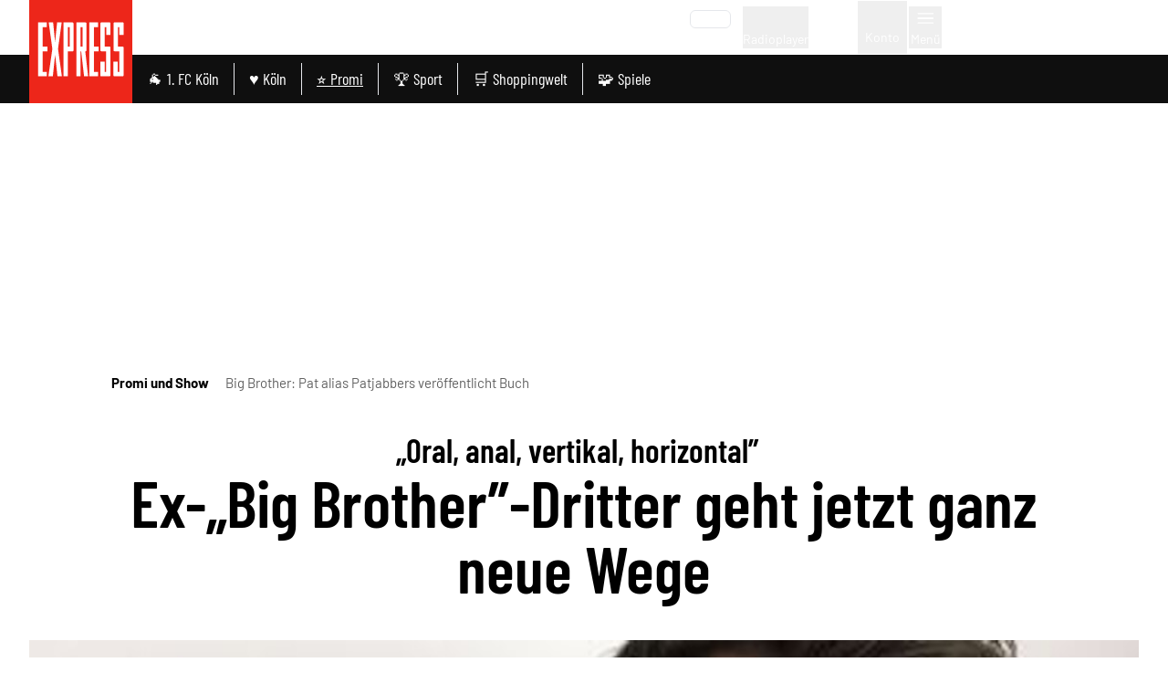

--- FILE ---
content_type: text/html;charset=utf-8
request_url: https://www.express.de/promi-und-show/big-brother-pat-alias-patjabbers-veroeffentlicht-buch-23711
body_size: 63566
content:
<!DOCTYPE html><html  lang="de"><head><meta charset="utf-8"><meta name="viewport" content="viewport-fit=cover, width=device-width, initial-scale=1, maximum-scale=5"><title>Big Brother: Pat alias Patjabbers veröffentlicht Buch |  Express</title><link rel="preconnect" href="//static.express.de/__images" crossorigin="use-credentials" data-hid="imgix"><link rel="preconnect" href="https://static.express.de/__assets" data-hid="cdn"><script id="sourcepoint-config" type="text/javascript" async data-hid="sourcepoint-config">((cookieDomain2, sourcepoint_subdomain2, sourcepointPropertyId2, mandator2, isNativeApp2, isLegal2, accountId) => {
    const cookieName = "dm_trackingId";
    const propertyHref = `https://nuxt-${mandator2}-pur.de`;
    const document = globalThis.document || (void 0).document;
    let authId = document.cookie.match(`(^|;) ?${cookieName}=([^;]*)(;|$)`)?.[2] || null;
    if (!authId) {
      const generateUUID = () => {
        let d2 = (/* @__PURE__ */ new Date()).getTime();
        let d22 = typeof performance !== "undefined" && performance.now && performance.now() * 1e3 || 0;
        return "xxxxxxxx-xxxx-4xxx-yxxx-xxxxxxxxxxxx".replace(/[xy]/g, function(c) {
          let r = Math.random() * 16;
          if (d2 > 0) {
            r = (d2 + r) % 16 | 0;
            d2 = Math.floor(d2 / 16);
          } else {
            r = (d22 + r) % 16 | 0;
            d22 = Math.floor(d22 / 16);
          }
          return (c === "x" ? r : r & 3 | 8).toString(16);
        });
      };
      authId = globalThis.crypto?.randomUUID?.() || generateUUID();
    }
    const d = /* @__PURE__ */ new Date();
    d.setTime(d.getTime() + 24 * 60 * 60 * 1e3 * 12 * 30);
    document.cookie = `${cookieName}=${authId};path=/;expires=${d.toUTCString()};domain=${cookieDomain2};SameSite=None;Secure`;
    globalThis._sp_ = {
      config: {
        authId,
        accountId,
        baseEndpoint: sourcepoint_subdomain2,
        propertyId: sourcepointPropertyId2,
        propertyHref,
        joinHref: true,
        targetingParams: {
          message: isNativeApp2 && mandator2 === "express" ? "tcf" : "pur",
          legal: isLegal2 ? "yes" : "no"
          //doNotTrack: useLocalStorage('iosDoNotTrack', false).value, ONLY FOR APPLE REVIEW
        }
      }
    };
  })('express.de', 'https://consent2.express.de', 28639, 'express', false, false, 995);</script><script async children="!function () { var e = function () { var e, t = &quot;__tcfapiLocator&quot;, a = [], n = window; for (; n;) { try { if (n.frames[t]) { e = n; break } } catch (e) { } if (n === window.top) break; n = n.parent } e || (!function e() { var a = n.document, r = !!n.frames[t]; if (!r) if (a.body) { var i = a.createElement(&quot;iframe&quot;); i.style.cssText = &quot;display:none&quot;, i.name = t, a.body.appendChild(i) } else setTimeout(e, 5); return !r }(), n.__tcfapi = function () { for (var e, t = arguments.length, n = new Array(t), r = 0; r < t; r++)n[r] = arguments[r]; if (!n.length) return a; if (&quot;setGdprApplies&quot; === n[0]) n.length > 3 && 2 === parseInt(n[1], 10) && &quot;boolean&quot; == typeof n[3] && (e = n[3], &quot;function&quot; == typeof n[2] && n[2](&quot;set&quot;, !0)); else if (&quot;ping&quot; === n[0]) { var i = { gdprApplies: e, cmpLoaded: !1, cmpStatus: &quot;stub&quot; }; &quot;function&quot; == typeof n[2] && n[2](i) } else a.push(n) }, n.addEventListener(&quot;message&quot;, (function (e) { var t = &quot;string&quot; == typeof e.data, a = {}; try { a = t ? JSON.parse(e.data) : e.data } catch (e) { } var n = a.__tcfapiCall; n && window.__tcfapi(n.command, n.version, (function (a, r) { var i = { __tcfapiReturn: { returnValue: a, success: r, callId: n.callId } }; t && (i = JSON.stringify(i)), e.source.postMessage(i, &quot;*&quot;) }), n.parameter) }), !1)) }; &quot;undefined&quot; != typeof module ? module.exports = e : e() }();" data-hid="sourcepoint-init"></script><script src="https://consent2.express.de/wrapperMessagingWithoutDetection.js" async></script><style>.dm-sidebar__heading-container,.dm-sidebar__list-container{margin-left:1rem;margin-right:1rem}</style><style>.container{width:100%}@media(min-width:640px){.container{max-width:640px}}@media(min-width:768px){.container{max-width:768px}}@media(min-width:1064px){.container{max-width:1064px}}@media(min-width:1364px){.container{max-width:1364px}}@media(min-width:1664px){.container{max-width:1664px}}@media(min-width:1760px){.container{max-width:1760px}}.dm-sidebar-menuitem-details{-webkit-user-select:none;-moz-user-select:none;user-select:none}.dm-sidebar-menuitem-details>summary .dm-sidebar-menuitem__toggle svg{transition:all .3s}.dm-sidebar-menuitem{align-items:center;cursor:pointer;display:flex;gap:.5rem;justify-content:flex-start;padding-bottom:.5rem;padding-top:.5rem;white-space:nowrap}.dm-sidebar-menuitem__toggle{flex-grow:0}.dm-sidebar-menuitem--top{--tw-text-opacity:1;color:rgb(96 96 96/var(--tw-text-opacity,1))}.dm-sidebar-menuitem--top:is(.dark *){--tw-text-opacity:1;color:rgb(255 255 255/var(--tw-text-opacity,1))}.dm-sidebar-menuitem__link:hover{text-decoration-line:underline}.dm-sidebar-menuitem__link-icon{--tw-text-opacity:1;color:rgb(255 255 255/var(--tw-text-opacity,1));flex-grow:0}.dm-sidebar-menuitem__link-icon .dm-sidebar-menuitem__link{display:flex;padding:.5rem}.dm-sidebar-menuitem__link-icon .dm-sidebar-menuitem__link:hover{text-decoration-line:underline}.dm-sidebar-menuitem-details[open]>summary .dm-sidebar-menuitem__toggle svg{transform:rotate(-90deg)}.dm-sidebar-menuitem-details[open] .dm-sidebar-menuitem--top{color:inherit}.dm-sidebar-menuitem-details[open] .dm-sidebar-menuitem--top:is(.dark *){--tw-text-opacity:1;color:rgb(255 255 255/var(--tw-text-opacity,1))}.dm-sidebar-menuitem--highlighted :focus-visible{border-radius:.375rem}.dm-sidebar-menuitem--highlighted :focus-visible{outline-style:solid}.dm-sidebar-menuitem--highlighted :focus-visible{outline-width:2px}.dm-sidebar-menuitem--highlighted :focus-visible{outline-color:#fff}.dm-sidebar-menuitem--highlighted :focus-visible:is(.dark *){outline-color:#fff}.dm-sidebar-menuitem--highlighted :focus-visible{outline-style:auto}.dm-sidebar-menuitem--highlighted .dm-sidebar-menuitem--top{padding-bottom:.25rem;padding-top:.25rem}.dm-sidebar-menuitem--highlighted .dm-sidebar-menuitem--top .dm-sidebar-menuitem__link{align-items:center;display:flex;flex-grow:1;gap:.5rem;text-transform:none}.dm-sidebar-menuitem--highlighted .dm-sidebar-menuitem--top .dm-sidebar-menuitem__link svg{color:var(--primary-color)}.dm-sidebar-menuitem--highlighted .dm-sidebar-menuitem--top .dm-sidebar-menuitem__link-icon{flex-grow:0}.dm-sidebar-menuitem--highlighted .dm-sidebar-menuitem--top .dm-sidebar-menuitem__link-icon .dm-sidebar-menuitem__link{display:block}.dm-sidebar-menuitem--highlighted .dm-sidebar-menuitem--top .dm-sidebar-menuitem__link-icon .dm-sidebar-menuitem__link:hover{text-decoration-line:underline}.dm-sidebar-menuitem__link.space-link{--tw-text-opacity:1;color:rgb(255 255 255/var(--tw-text-opacity,1))}.dm-sidebar-myspace .dm-sidebar__heading{--tw-text-opacity:1!important;color:rgb(255 255 255/var(--tw-text-opacity,1))!important}</style><style>.fade-enter-active[data-v-73e529f8]{transition-duration:.3s;transition-property:opacity;transition-timing-function:cubic-bezier(0,0,.2,1)}.fade-enter-from[data-v-73e529f8]{opacity:0}.fade-enter-to[data-v-73e529f8]{opacity:.5}.fade-leave-active[data-v-73e529f8]{transition-duration:.15s;transition-property:opacity;transition-timing-function:cubic-bezier(.4,0,1,1)}.fade-leave-from[data-v-73e529f8]{opacity:.5}.fade-leave-to[data-v-73e529f8]{opacity:0}@media(prefers-reduced-motion:reduce){.fade-enter-active[data-v-73e529f8],.fade-leave-active[data-v-73e529f8]{transition-duration:0ms}}</style><style>[id^=desktop_]>div,[id^=mobile_]>div,[id^=sky]>div{display:inline-block}</style><style>@media only screen and (max-width:1364px){.dm-toolbar[data-v-c7160b9b]{width:100%}}@media only screen and (min-width:1364px){.dm-toolbar[data-v-c7160b9b]{width:calc(var(--siteContentWidth))}}@media only screen and (min-width:1664px){.dm-toolbar[data-v-c7160b9b]{width:calc(var(--siteContentWidth) - 64px)}}.dm-toolbar[data-v-c7160b9b]{--tw-bg-opacity:1;--tw-shadow:0 1px 3px 0 rgba(0,0,0,.1),0 1px 2px -1px rgba(0,0,0,.1);--tw-shadow-colored:0 1px 3px 0 var(--tw-shadow-color),0 1px 2px -1px var(--tw-shadow-color);background-color:rgb(255 255 255/var(--tw-bg-opacity,1));bottom:0;box-shadow:var(--tw-ring-offset-shadow,0 0 #0000),var(--tw-ring-shadow,0 0 #0000),var(--tw-shadow);display:flex;flex-direction:column;left:0;margin-left:auto;margin-right:auto;position:fixed;right:0;z-index:50}.dm-toolbar[data-v-c7160b9b]:is(.dark *){--tw-border-opacity:1;--tw-bg-opacity:1;background-color:rgb(34 34 34/var(--tw-bg-opacity,1));border-color:rgb(39 39 42/var(--tw-border-opacity,1));border-top-width:1px}@media(min-width:1064px){.dm-toolbar[data-v-c7160b9b]{margin-left:1px;margin-right:1px}}@media(min-width:1664px){.dm-toolbar[data-v-c7160b9b]{margin-left:auto;margin-right:auto}}.dm-toolbar[data-v-c7160b9b]{box-shadow:0 16px 24px #00000024,0 6px 30px #0000001f,0 8px 10px #0003;padding-bottom:env(safe-area-inset-bottom)}[data-v-c7160b9b] .dm-toolbar__item,[data-v-c7160b9b] .dm-toolbar__trigger{--tw-text-opacity:1;align-items:center;color:rgb(0 0 0/var(--tw-text-opacity,1));display:flex;flex-direction:column}[data-v-c7160b9b] .dm-toolbar__item:is(.dark *),[data-v-c7160b9b] .dm-toolbar__trigger:is(.dark *){--tw-text-opacity:1;color:rgb(255 255 255/var(--tw-text-opacity,1))}[data-v-c7160b9b] .dm-toolbar__item--active,[data-v-c7160b9b] .dm-toolbar__trigger--active{color:var(--primary-color)}[data-v-c7160b9b] .dm-toolbar__item--active:is(.dark *),[data-v-c7160b9b] .dm-toolbar__trigger--active:is(.dark *){color:var(--primary-color)}[data-v-c7160b9b] .dm-toolbar__item-text,[data-v-c7160b9b] .dm-toolbar__trigger-text{font-size:.875rem;line-height:1.25rem}[data-v-c7160b9b] .dm-toolbar__item-text,[data-v-c7160b9b] .dm-toolbar__trigger-text{font-weight:500}[data-v-c7160b9b] .dm-toolbar__item svg,[data-v-c7160b9b] .dm-toolbar__trigger svg{height:20px}</style><style>.dm-popover__button[data-v-2bfd6492]{z-index:51}</style><style>.dm-button[data-v-8e33ffd0]{border-width:0;font-size:12px;line-height:unset;padding:8px 12px}</style><style>.dm-progress-bar[data-v-bf8d9fcf]{--tw-bg-opacity:1;background-color:rgb(255 255 255/var(--tw-bg-opacity,1))}.dm-progress-bar[data-v-bf8d9fcf]:is(.dark *){--tw-bg-opacity:1;background-color:rgb(34 34 34/var(--tw-bg-opacity,1))}.dm-progress-bar__wrapper[data-v-bf8d9fcf]{height:1px;overflow:hidden;position:absolute}@media(min-width:768px){.dm-progress-bar__wrapper[data-v-bf8d9fcf]{left:2rem;right:2rem}}@media(min-width:1064px){.dm-progress-bar__wrapper[data-v-bf8d9fcf]{left:5rem;right:5rem}}@media(min-width:1364px){.dm-progress-bar__wrapper[data-v-bf8d9fcf]{left:2rem;right:calc(var(--containerPadding)*2 + 2rem)}}@media(min-width:1760px){.dm-progress-bar__wrapper[data-v-bf8d9fcf]{left:calc(var(--containerPadding) + 2rem);right:calc(var(--containerPadding) + 2rem)}}.dm-progress-bar__wrapper[data-v-bf8d9fcf]:after,.dm-progress-bar__wrapper[data-v-bf8d9fcf]:before{--tw-content:"";content:var(--tw-content);height:1px;inset:0;position:absolute}.dm-progress-bar__wrapper[data-v-bf8d9fcf]:before{--tw-bg-opacity:1;background-color:rgb(245 245 245/var(--tw-bg-opacity,1))}.dm-progress-bar__wrapper[data-v-bf8d9fcf]:after{background-color:var(--primary-color);transform:translate3d(var(--tw-translate-x),var(--tw-translate-y),0) rotate(var(--tw-rotate)) skew(var(--tw-skew-x)) skewY(var(--tw-skew-y)) scaleX(var(--tw-scale-x)) scaleY(var(--tw-scale-y));transition-duration:.15s;transition-property:transform;transition-timing-function:cubic-bezier(.4,0,.2,1)}.dm-progress-bar__wrapper[data-v-bf8d9fcf]:is(.dark *):after{background-color:var(--primary-color)}.dm-progress-bar__wrapper[data-v-bf8d9fcf]:after{transform:translate(var(--1c5cc57a))}.progress-arrive-top[data-v-bf8d9fcf]{top:var(--header-height,113px);transition:top .2s ease}@keyframes arriveTop-bf8d9fcf{0%{top:0}to{top:var(--header-height,113px)!important}}</style><style>.dm-breakingNews.sticky[data-v-3abfb968]{top:var(--header-height);transition:all .2s ease;z-index:36}.dm-progress-bar~.dm-breakingNews.sticky[data-v-3abfb968]{top:calc(var(--header-height) + var(--progressBar-height))}.dm-header--collapsed~.dm-breakingNews.sticky[data-v-3abfb968]{top:var(--headerCollapsed-height)}.dm-header--collapsed~.dm-progress-bar~.dm-breakingNews.sticky[data-v-3abfb968]{top:calc(var(--headerCollapsed-height) + var(--progressBar-height))}.fade-enter-active[data-v-3abfb968]{transition:all .2s ease}.fade-enter-from[data-v-3abfb968]{opacity:0}.fade-enter-to[data-v-3abfb968]{opacity:1}</style><style>.dm-articleheader .dm-teaserBadge--wrapper{gap:.5rem;height:2.5rem;margin-left:auto;margin-right:auto}.dm-articleheader .dm-teaserBadge--wrapper .dm-icon{height:20px;width:24px}.dm-articleheader .dm-teaserBadge--wrapper .dm-teaserBadge__label{font-size:1.5rem!important}.dm-articleheader .dm-teaserBadge--wrapper+h2{padding-top:.5rem}</style><style>[data-v-c1639d75] .dm-figure__image{height:auto;width:100%}[data-v-c1639d75] .dm-figure__image-loading{background:url([data-uri]) no-repeat 50% transparent}.dm-figure__caption[data-v-c1639d75] a{text-decoration:underline}.dm-figure__caption[data-v-c1639d75] a:hover{color:var(--primary-color)}.dm-figure--teaser[data-v-c1639d75]{align-self:flex-start;border-radius:.375rem;display:flex;flex-direction:column}.dm-teaser:hover .dm-figure--teaser .dm-figure__image[data-v-c1639d75]{transform:scale(1.05);transition:transform 4s ease-in-out}.dm-figure--teaser .dm-figure__image[data-v-c1639d75]{transition:transform 1s ease-in-out;transition-delay:.6s}</style><style>.container{width:100%}@media(min-width:640px){.container{max-width:640px}}@media(min-width:768px){.container{max-width:768px}}@media(min-width:1064px){.container{max-width:1064px}}@media(min-width:1364px){.container{max-width:1364px}}@media(min-width:1664px){.container{max-width:1664px}}@media(min-width:1760px){.container{max-width:1760px}}.dm-article-action-bar__trigger{--tw-text-opacity:1;align-items:center;color:rgb(0 0 0/var(--tw-text-opacity,1));cursor:pointer;display:flex;flex-direction:column;flex-wrap:nowrap;padding-left:.5rem;padding-right:.5rem}.dm-article-action-bar__trigger:is(.dark *){--tw-text-opacity:1;color:rgb(255 255 255/var(--tw-text-opacity,1))}.dm-article-action-bar__trigger .dm-icon-wrapper{display:flex;height:1.5rem;place-content:center;place-items:center;place-self:center;width:1.5rem}.dm-article-action-bar__trigger:not(:disabled):focus,.dm-article-action-bar__trigger:not(:disabled):hover{text-decoration-line:underline}.dm-article-action-bar__item-text{font-size:.875rem;line-height:1.25rem}.dm-article-action-bar__item-text--sr-only{clip:rect(0,0,0,0);border-width:0;height:1px;margin:-1px;overflow:hidden;padding:0;position:absolute;white-space:nowrap;width:1px}</style><style>.dm-article-teaser__trigger .dm-icon[data-v-3f068a7e]{height:auto;width:79.16667%}.dm-article-teaser__trigger[data-v-3f068a7e]{color:var(--primary-color);cursor:pointer;display:flex;flex-direction:column;flex-wrap:nowrap;font-weight:700;gap:.5rem;padding-left:.5rem;padding-right:.5rem}.dark{color:var(--primary-color)}@media(min-width:768px){.dm-article-teaser__trigger[data-v-3f068a7e]{flex-direction:row}}.dm-article-teaser__trigger[data-v-3f068a7e]:not(:disabled):focus,.dm-article-teaser__trigger[data-v-3f068a7e]:not(:disabled):hover{text-decoration:underline}.dm-article-teaser__trigger[data-v-3f068a7e]:disabled{cursor:not-allowed;filter:grayscale(1);opacity:.5}.dm-article-teaser__trigger .dm-icon-wrapper[data-v-3f068a7e]{align-self:center;border-radius:9999px;display:flex;height:2rem;place-content:center;place-items:center;width:2rem}html:not(.dark) .dm-article-teaser__trigger .dm-icon-wrapper[data-v-3f068a7e]{background-color:#f5f5f5}@media(min-width:768px){.dm-article-teaser__trigger .dm-icon-wrapper[data-v-3f068a7e]{height:1.5rem;width:1.5rem}}html.dark .dm-article-teaser__trigger .dm-icon-wrapper[data-v-3f068a7e]{background-color:#0f0f0f}.animated[data-v-3f068a7e]{animation-duration:1s;animation-name:slidein-3f068a7e;z-index:1000}@keyframes slidein-3f068a7e{0%{left:0;opacity:1;top:0}75%{opacity:1}to{left:var(--left);opacity:0;top:var(--top)}}</style><style>.dm-paragraph[data-v-4f99557a]{line-height:1.5em;margin-bottom:2rem}.dm-paragraph[data-v-4f99557a] :-moz-any-link{color:var(--primary-color);text-decoration-line:underline}.dm-paragraph[data-v-4f99557a] :any-link{color:var(--primary-color);text-decoration-line:underline}.dm-paragraph[data-v-4f99557a] :-moz-any-link:is(.dark *){color:var(--primary-color)}.dm-paragraph[data-v-4f99557a] :any-link:is(.dark *){color:var(--primary-color)}.dm-paragraph[data-v-4f99557a] :-moz-any-link{overflow-wrap:break-word}.dm-paragraph[data-v-4f99557a] :any-link{overflow-wrap:break-word}.dm-paragraph[data-v-4f99557a] :-moz-any-link:hover{color:var(--primary-color);text-decoration-line:none}.dm-paragraph[data-v-4f99557a] :any-link:hover{color:var(--primary-color);text-decoration-line:none}.dm-paragraph[data-v-4f99557a] b,.dm-paragraph[data-v-4f99557a] strong{font-weight:700}.dm-paragraph[data-v-4f99557a] em,.dm-paragraph[data-v-4f99557a] i{font-style:italic}</style><style>.dm-article__subheadline em,.dm-article__subheadline i{font-style:italic}.dm-article__subheadline{font-family:Barlow Condensed,serif;font-size:145%;font-weight:700;line-height:1.75rem}.dm-article__subheadline+p{margin-top:0}</style><style>[data-v-0aa4f9b2] .dm-figure__image{height:auto;width:100%}[data-v-0aa4f9b2] .dm-figure__image-loading{background:url([data-uri]) no-repeat 50% transparent}[data-v-0aa4f9b2] .dm-figure__caption a{text-decoration:underline}[data-v-0aa4f9b2] .dm-figure__caption a:hover{color:var(--primary-color)}.dm-figure--teaser[data-v-0aa4f9b2]{align-self:flex-start;border-radius:.375rem;display:flex;flex-direction:column}.dm-figure--teaser .dm-figure__image[data-v-0aa4f9b2]{transition:transform 1s ease-in-out;transition-delay:.6s}</style><style>.dm-glomexvideo__heading[data-v-6b72d08b]{font-size:1.25rem;font-weight:700;line-height:1.75rem;margin-bottom:1rem}</style><style>.dm-imagefeat__opener-wrapper{bottom:-1px;height:50%;left:0;position:absolute;right:0;z-index:10}.dm-imagefeat__opener-gradient{background:linear-gradient(0deg,#000,transparent);height:100%;width:100%}.dm-imagefeat__image{-o-object-fit:cover;object-fit:cover}</style><style>.container{width:100%}@media(min-width:640px){.container{max-width:640px}}@media(min-width:768px){.container{max-width:768px}}@media(min-width:1064px){.container{max-width:1064px}}@media(min-width:1364px){.container{max-width:1364px}}@media(min-width:1664px){.container{max-width:1664px}}@media(min-width:1760px){.container{max-width:1760px}}.dm-articleheadline__main{display:block;font-family:Barlow Condensed,serif;font-weight:700}.dm-articleheadline--large{font-size:clamp(18px,6.5cqw,6rem);line-height:1.18}.dm-articleheadline--medium{font-size:1.375rem;line-height:1.5rem}@media(min-width:768px){.dm-articleheadline--medium{font-size:2rem;line-height:2.25rem}}.dm-articleheadline--small{font-size:clamp(18px,7cqw,3rem);line-height:1.18}.dm-articleheadline-sub--medium{font-size:1.25rem;line-height:1.5rem}@media(min-width:768px){.dm-articleheadline-sub--medium{font-size:1.875rem;line-height:2rem}}.dm-articleheadline-sub--small{font-size:clamp(16px,3cqw,1.25rem);line-height:1.5rem}.dm-articleheadline--embedded .dm-articleheadline--small{font-size:1.25rem;line-height:1.75rem;line-height:1}@media(min-width:768px){.dm-articleheadline--embedded .dm-articleheadline--small{font-size:2.25rem;line-height:2.5rem}}.dm-articleheadline--embedded .dm-articleheadline__main{padding:.25rem .75rem}.dm-articleheadline--embedded .dm-articleheadline-subtitle{margin-bottom:-.25rem;padding:0;position:static}.dm-articleheadline--embedded .dm-articleheadline-subtitle h2{padding:0 .75rem}.dm-articleheadline--navigationItem .dm-articleheadline--small{font-size:1rem;line-height:1.5rem;line-height:1!important;padding-bottom:2px!important}@media(min-width:640px){.dm-articleheadline--navigationItem .dm-articleheadline--small{font-size:1.5rem;line-height:2rem}}@media(min-width:768px){.dm-articleheadline--navigationItem .dm-articleheadline--small{padding-bottom:3px!important}}.dm-articleheadline--navigationItem .dm-articleheadline__main{--tw-text-opacity:1;color:rgb(0 0 0/var(--tw-text-opacity,1));padding:.25rem .75rem 0}.dm-articleheadline--navigationItem .dm-articleheadline__main:is(.dark *){--tw-text-opacity:1;color:rgb(255 255 255/var(--tw-text-opacity,1))}@media(min-width:640px){.dm-articleheadline--navigationItem .dm-articleheadline__main{padding-bottom:.25rem}}.dm-articleheadline--navigationItem .dm-articleheadline-subtitle{margin-bottom:-.25rem;padding:0;position:static}.dm-articleheadline--navigationItem .dm-articleheadline-subtitle h2{font-size:.875rem;line-height:1.25rem;line-height:1!important;padding:0 .75rem}@media(min-width:640px){.dm-articleheadline--navigationItem .dm-articleheadline-subtitle h2{font-size:1rem;line-height:1.5rem}}.bottom-teasable{bottom:calc(100% - 8px)}</style><link rel="stylesheet" href="https://static.express.de/__assets/_nuxt/entry.Dis1EydJ.css" crossorigin><link rel="stylesheet" href="https://static.express.de/__assets/_nuxt/Toolbar.B6-_IqBc.css" crossorigin><link rel="stylesheet" href="https://static.express.de/__assets/_nuxt/Loading.fMvBUbt_.css" crossorigin><link rel="stylesheet" href="https://static.express.de/__assets/_nuxt/article.Cru0C93j.css" crossorigin><link rel="stylesheet" href="https://static.express.de/__assets/_nuxt/TagBookmark.D0hFh3Zf.css" crossorigin><link rel="stylesheet" href="https://static.express.de/__assets/_nuxt/TeaserBadge.fKkienB5.css" crossorigin><link rel="stylesheet" href="https://static.express.de/__assets/_nuxt/GalleryImageMobile.BUSQWi2f.css" crossorigin><link rel="stylesheet" href="https://static.express.de/__assets/_nuxt/GlomexEmbed.BvIdLFze.css" crossorigin><link rel="stylesheet" href="https://static.express.de/__assets/_nuxt/ArticleHeadline.C9zjjyh9.css" crossorigin><link as="font" rel="preload" href="https://static.express.de/__assets/_nuxt/barlow-regular.CUbzuDDD.woff2" crossorigin="anonymous" type="font/woff2"><link as="font" rel="preload" href="https://static.express.de/__assets/_nuxt/barlow-italic.BHTCfegD.woff2" crossorigin="anonymous" type="font/woff2"><link as="font" rel="preload" href="https://static.express.de/__assets/_nuxt/barlow-bold.UZ72tuoA.woff2" crossorigin="anonymous" type="font/woff2"><link as="font" rel="preload" href="https://static.express.de/__assets/_nuxt/barlow-condensed-semibold.C9o7UOuR.woff2" crossorigin="anonymous" type="font/woff2"><link as="font" rel="preload" href="https://static.express.de/__assets/_nuxt/barlow-condensed-regular.COkNI90-.woff2" crossorigin="anonymous" type="font/woff2"><style>@layer base {:where(.i-dumont\:bookmark){display:inline-block;width:1em;height:1em;background-color:currentColor;-webkit-mask-image:var(--svg);mask-image:var(--svg);-webkit-mask-repeat:no-repeat;mask-repeat:no-repeat;-webkit-mask-size:100% 100%;mask-size:100% 100%;--svg:url("data:image/svg+xml,%3Csvg xmlns='http://www.w3.org/2000/svg' viewBox='0 0 256 256' width='256' height='256'%3E%3Cpath fill='none' d='M0 0h256v256H0z'/%3E%3Cpath fill='none' stroke='black' stroke-linecap='round' stroke-linejoin='round' stroke-width='24' d='m192 224-64-40-64 40V48a8 8 0 0 1 8-8h112a8 8 0 0 1 8 8Z'/%3E%3C/svg%3E")}:where(.i-dumont\:bookmarkActive){display:inline-block;width:1em;height:1em;background-color:currentColor;-webkit-mask-image:var(--svg);mask-image:var(--svg);-webkit-mask-repeat:no-repeat;mask-repeat:no-repeat;-webkit-mask-size:100% 100%;mask-size:100% 100%;--svg:url("data:image/svg+xml,%3Csvg xmlns='http://www.w3.org/2000/svg' viewBox='0 0 256 256' width='256' height='256'%3E%3Cpath fill='none' d='M0 0h256v256H0z'/%3E%3Cpath fill='black' stroke='black' stroke-linecap='round' stroke-linejoin='round' stroke-width='12' d='m192 224-64-40-64 40V48a8 8 0 0 1 8-8h112a8 8 0 0 1 8 8Z'/%3E%3C/svg%3E")}:where(.i-dumont\:camera){display:inline-block;width:0.97em;height:1em;background-color:currentColor;-webkit-mask-image:var(--svg);mask-image:var(--svg);-webkit-mask-repeat:no-repeat;mask-repeat:no-repeat;-webkit-mask-size:100% 100%;mask-size:100% 100%;--svg:url("data:image/svg+xml,%3Csvg xmlns='http://www.w3.org/2000/svg' viewBox='0 0 27 28' width='27' height='28'%3E%3Cg fill='none'%3E%3Cpath d='M21.4763 17.5805C22.2237 17.5805 22.8296 16.9747 22.8296 16.2273C22.8296 15.4799 22.2237 14.874 21.4763 14.874C20.7289 14.874 20.123 15.4799 20.123 16.2273C20.123 16.9747 20.7289 17.5805 21.4763 17.5805Z' fill='black'/%3E %3Cpath d='M25.1052 11.5261H21.8387L20.6604 13.3926H24.5452V26.1319H1.7499V13.3926H6.69627L7.09291 12.1211L7.8162 9.82285H12.6576L13.7775 7.9563H7.38456C6.88293 7.9563 6.43962 8.31794 6.2763 8.85458L5.43634 11.5261H1.18993C0.536635 11.5261 0 12.1444 0 12.9027V26.6335C0 27.3918 0.536635 28.0101 1.18993 28.0101H25.1168C25.7701 28.0101 26.3068 27.3918 26.3068 26.6335V12.9027C26.3068 12.1444 25.7701 11.5261 25.1168 11.5261H25.1052Z' fill='black'/%3E %3Cpath d='M13.1482 15.8307C14.0465 15.8307 14.8981 16.1806 15.528 16.8223C16.1697 17.4639 16.5196 18.3039 16.5196 19.2138C16.5196 20.1237 16.1697 20.9637 15.528 21.6053C14.8864 22.247 14.0465 22.5969 13.1482 22.5969C12.2499 22.5969 11.3983 22.247 10.7683 21.6053C10.1267 20.9637 9.77671 20.1237 9.77671 19.2138C9.77671 18.3039 10.1267 17.4639 10.7683 16.8223C11.4099 16.1806 12.2499 15.8307 13.1482 15.8307ZM13.1482 13.9641C10.255 13.9641 7.91016 16.309 7.91016 19.2021C7.91016 22.0953 10.255 24.4402 13.1482 24.4402C16.0413 24.4402 18.3862 22.0953 18.3862 19.2021C18.3862 16.309 16.0413 13.9641 13.1482 13.9641Z' fill='black'/%3E %3Cpath d='M22.4806 6.87126L19.1674 6.77793L20.334 0L15.166 8.06119L17.6159 8.17785L17.2192 14.6758L22.4806 6.87126Z' fill='black'/%3E%3C/g%3E%3C/svg%3E")}:where(.i-dumont\:chevron){display:inline-block;width:1em;height:1em;background-color:currentColor;-webkit-mask-image:var(--svg);mask-image:var(--svg);-webkit-mask-repeat:no-repeat;mask-repeat:no-repeat;-webkit-mask-size:100% 100%;mask-size:100% 100%;--svg:url("data:image/svg+xml,%3Csvg xmlns='http://www.w3.org/2000/svg' viewBox='0 0 24 24' width='24' height='24'%3E%3Cg fill='none'%3E%3Cpath stroke='black' stroke-linecap='round' stroke-linejoin='round' stroke-width='1.5' d='m9 18 6-6-6-6'/%3E%3C/g%3E%3C/svg%3E")}:where(.i-dumont\:express_home){display:inline-block;width:0.8em;height:1em;background-color:currentColor;-webkit-mask-image:var(--svg);mask-image:var(--svg);-webkit-mask-repeat:no-repeat;mask-repeat:no-repeat;-webkit-mask-size:100% 100%;mask-size:100% 100%;--svg:url("data:image/svg+xml,%3Csvg xmlns='http://www.w3.org/2000/svg' viewBox='0 0 16 20' width='16' height='20'%3E%3Cg fill='none'%3E%3Cpath d='M14.4 7.91216L8 2.74083L1.6 7.91216V16.6493C1.6 16.8697 1.68435 17.0811 1.83438 17.237C1.9844 17.3928 2.18783 17.4805 2.4 17.4805H13.6C13.8122 17.4805 14.0156 17.3928 14.1656 17.237C14.3157 17.0811 14.4 16.8697 14.4 16.6493V7.91216ZM16 16.6493C16 17.3106 15.747 17.9447 15.2969 18.4123C14.8468 18.8799 14.2365 19.1428 13.6 19.1428H2.4C1.76348 19.1428 1.15321 18.8799 0.703125 18.4123C0.253038 17.9447 0 17.3106 0 16.6493V7.50631C0 7.24994 0.113889 7.00794 0.308594 6.85046L7.50859 1.0322C7.79748 0.798755 8.20252 0.798755 8.49141 1.0322L15.6914 6.85046C15.8861 7.00794 16 7.24994 16 7.50631V16.6493Z' fill='black'/%3E %3Cpath d='M10.25 9.99997C10.6642 9.99997 11 10.3134 11 10.7V17.5H9.5V11.4H6.5V17.5H5V10.7L5.00366 10.6282C5.04216 10.2753 5.36174 9.99997 5.75 9.99997H10.25Z' fill='black'/%3E%3C/g%3E%3C/svg%3E")}:where(.i-dumont\:express_user){display:inline-block;width:0.89em;height:1em;background-color:currentColor;-webkit-mask-image:var(--svg);mask-image:var(--svg);-webkit-mask-repeat:no-repeat;mask-repeat:no-repeat;-webkit-mask-size:100% 100%;mask-size:100% 100%;--svg:url("data:image/svg+xml,%3Csvg xmlns='http://www.w3.org/2000/svg' viewBox='0 0 23 26' width='23' height='26'%3E%3Cg fill='none'%3E%3Cpath d='M21.5879 24.8547V22.2813C21.5879 20.9162 21.0456 19.607 20.0804 18.6418C19.1151 17.6765 17.806 17.1343 16.4409 17.1343H6.14698C4.78191 17.1343 3.47276 17.6765 2.50751 18.6418C1.54227 19.607 1 20.9162 1 22.2813V24.8547' stroke='black' stroke-width='2' stroke-linecap='round' stroke-linejoin='round'/%3E %3Cpath d='M11.2935 11.9873C14.1361 11.9873 16.4404 9.68293 16.4404 6.84034C16.4404 3.99774 14.1361 1.69336 11.2935 1.69336C8.45086 1.69336 6.14648 3.99774 6.14648 6.84034C6.14648 9.68293 8.45086 11.9873 11.2935 11.9873Z' stroke='black' stroke-width='2' stroke-linecap='round' stroke-linejoin='round'/%3E%3C/g%3E%3C/svg%3E")}:where(.i-dumont\:facebook){display:inline-block;width:0.96em;height:1em;background-color:currentColor;-webkit-mask-image:var(--svg);mask-image:var(--svg);-webkit-mask-repeat:no-repeat;mask-repeat:no-repeat;-webkit-mask-size:100% 100%;mask-size:100% 100%;--svg:url("data:image/svg+xml,%3Csvg xmlns='http://www.w3.org/2000/svg' viewBox='0 0 24 25' width='24' height='25'%3E%3Cg fill='none'%3E%3Cpath stroke='black' stroke-linecap='round' stroke-linejoin='round' stroke-width='1.5' d='M18.13 8.75h-4.26V6.84a1 1 0 0 1 1-1.1h3v-4h-4.33c-3.93 0-4.67 3-4.67 4.86v2.15h-3v4h3v11.5h5v-11.5h3.85z' clip-rule='evenodd'/%3E%3C/g%3E%3C/svg%3E")}:where(.i-dumont\:googlenews){display:inline-block;width:1em;height:1em;background-color:currentColor;-webkit-mask-image:var(--svg);mask-image:var(--svg);-webkit-mask-repeat:no-repeat;mask-repeat:no-repeat;-webkit-mask-size:100% 100%;mask-size:100% 100%;--svg:url("data:image/svg+xml,%3Csvg xmlns='http://www.w3.org/2000/svg' viewBox='0 0 25 25' width='25' height='25'%3E%3Cpath fill='none' stroke='black' d='M22.153 21.733c-.075.853-1.033.607-1.62.643H3.355c-.852-.077-.606-1.034-.642-1.621V8c.075-.853 1.033-.607 1.621-.643h17.175c.853.075.607 1.033.643 1.621zM2.712 7.904c.083-.828 1.019-.572 1.591-.613h11.176a427.423 427.423 0 0 0-1.281-3.271c-.173-.368-.789-.555-1.283-.391L.865 8.09c-.4.165-.334.723-.225 1.074l2.072 5.747zm21.312-.31-9.308-2.503c2.466.678 4.987 1.22 7.37 2.159.186.35.034.845.083 1.254v8.194l2.247-8.366c.094-.33-.109-.661-.392-.738zm-4.496-.239V3.188c-.006-.428-.632-.75-1.105-.751H6.084c-.537.001-.745.404-.734.965v3.92c4.726.014 9.452.023 14.178.033Z'/%3E%3Cpath fill='black' d='M18.642 17.79v-1.195a.08.08 0 0 0-.08-.08h-5.373v1.361h5.373a.082.082 0 0 0 .08-.083zm.817-2.587v-1.201a.08.08 0 0 0-.08-.082h-6.19v1.362h6.19a.08.08 0 0 0 .08-.078V15.2zm-.817-2.588V11.41a.08.08 0 0 0-.08-.08h-5.373v1.361h5.373a.082.082 0 0 0 .08-.079v.004zm-10.085 1.44v1.226h1.77c-.145.748-.804 1.292-1.77 1.292-2.551-.081-2.551-3.869 0-3.95a1.77 1.77 0 0 1 1.253.49l.934-.932a3.14 3.14 0 0 0-2.187-.853c-4.358 0-4.358 6.537 0 6.537 1.89 0 3.133-1.328 3.133-3.197a3.939 3.939 0 0 0-.052-.619l-3.08.006z'/%3E%3C/svg%3E")}:where(.i-dumont\:instagram){display:inline-block;width:1em;height:1em;background-color:currentColor;-webkit-mask-image:var(--svg);mask-image:var(--svg);-webkit-mask-repeat:no-repeat;mask-repeat:no-repeat;-webkit-mask-size:100% 100%;mask-size:100% 100%;--svg:url("data:image/svg+xml,%3Csvg xmlns='http://www.w3.org/2000/svg' viewBox='0 0 25 25' width='25' height='25'%3E%3Cg fill='none'%3E%3Cg stroke='black' stroke-linecap='round' stroke-linejoin='round' stroke-width='1.5'%3E%3Crect width='22.5' height='22.5' x='1.74' y='.75' rx='6'/%3E%3Cpath d='M12.99 17a5 5 0 1 0 0-10 5 5 0 0 0 0 10z' clip-rule='evenodd'/%3E%3Cpath d='M20.34 5.15a.5.5 0 0 1-1 0m0 0a.5.5 0 1 1 1 0'/%3E%3C/g%3E%3C/g%3E%3C/svg%3E")}:where(.i-dumont\:letter){display:inline-block;width:1em;height:1em;background-color:currentColor;-webkit-mask-image:var(--svg);mask-image:var(--svg);-webkit-mask-repeat:no-repeat;mask-repeat:no-repeat;-webkit-mask-size:100% 100%;mask-size:100% 100%;--svg:url("data:image/svg+xml,%3Csvg xmlns='http://www.w3.org/2000/svg' viewBox='0 0 24 24' width='24' height='24'%3E%3Cg fill='none'%3E%3Cg stroke='black' stroke-linecap='round' stroke-linejoin='round' stroke-width='1.5'%3E%3Cpath d='M1.5 6.25A1.5 1.5 0 0 1 3 4.75h18a1.5 1.5 0 0 1 1.5 1.5v12a1.5 1.5 0 0 1-1.5 1.5H3a1.5 1.5 0 0 1-1.5-1.5z' clip-rule='evenodd'/%3E%3Cpath d='m22.161 5.3-8.144 6.264a3.308 3.308 0 0 1-4.034 0L1.839 5.3'/%3E%3C/g%3E%3C/g%3E%3C/svg%3E")}:where(.i-dumont\:moon){display:inline-block;width:1em;height:1em;background-color:currentColor;-webkit-mask-image:var(--svg);mask-image:var(--svg);-webkit-mask-repeat:no-repeat;mask-repeat:no-repeat;-webkit-mask-size:100% 100%;mask-size:100% 100%;--svg:url("data:image/svg+xml,%3Csvg xmlns='http://www.w3.org/2000/svg' viewBox='0 0 24 24' width='24' height='24'%3E%3Cg fill='none' stroke='black'%3E%3Cpath stroke-linecap='round' stroke-linejoin='round' stroke-width='1.5' d='M3 11.449C3 16.724 7.169 21 12.312 21c3.959 0 7.34-2.534 8.688-6.107a8.074 8.074 0 0 1-3.515.8c-4.571 0-8.277-3.8-8.277-8.489A8.59 8.59 0 0 1 10.945 2C6.45 2.678 3 6.65 3 11.449Z'/%3E%3C/g%3E%3C/svg%3E")}:where(.i-dumont\:navArrow){display:inline-block;width:0.65em;height:1em;background-color:currentColor;-webkit-mask-image:var(--svg);mask-image:var(--svg);-webkit-mask-repeat:no-repeat;mask-repeat:no-repeat;-webkit-mask-size:100% 100%;mask-size:100% 100%;--svg:url("data:image/svg+xml,%3Csvg xmlns='http://www.w3.org/2000/svg' viewBox='0 0 11 17' width='11' height='17'%3E%3Cg fill='none'%3E%3Cpath d='M1.5 15.5L8.5 8.5L1.5 1.5' stroke='black' stroke-width='3' stroke-linecap='round'/%3E%3C/g%3E%3C/svg%3E")}:where(.i-dumont\:navHome){display:inline-block;width:0.86em;height:1em;background-color:currentColor;-webkit-mask-image:var(--svg);mask-image:var(--svg);-webkit-mask-repeat:no-repeat;mask-repeat:no-repeat;-webkit-mask-size:100% 100%;mask-size:100% 100%;--svg:url("data:image/svg+xml,%3Csvg xmlns='http://www.w3.org/2000/svg' viewBox='0 0 18 21' width='18' height='21'%3E%3Cg fill='none'%3E%3Cpath d='M6.6 20V13.6667H11.4V20H17V8.38889L9 1L1 8.38889V20H6.6Z' stroke='black' stroke-width='2' stroke-linejoin='round'/%3E%3C/g%3E%3C/svg%3E")}:where(.i-dumont\:radio){display:inline-block;width:1em;height:1em;background-color:currentColor;-webkit-mask-image:var(--svg);mask-image:var(--svg);-webkit-mask-repeat:no-repeat;mask-repeat:no-repeat;-webkit-mask-size:100% 100%;mask-size:100% 100%;--svg:url("data:image/svg+xml,%3Csvg xmlns='http://www.w3.org/2000/svg' viewBox='0 0 256 256' width='256' height='256'%3E%3Cpath fill='none' d='M0 0h256v256H0z'/%3E%3Cpath fill='none' stroke='black' stroke-linecap='round' stroke-linejoin='round' stroke-width='12' d='M32 80h184a8 8 0 0 1 8 8v112a8 8 0 0 1-8 8H40a8 8 0 0 1-8-8V80h0Zm0 0 160-48'/%3E%3Ccircle cx='160' cy='144' r='32' fill='none' stroke='black' stroke-linecap='round' stroke-linejoin='round' stroke-width='12'/%3E%3Cpath fill='none' stroke='black' stroke-linecap='round' stroke-linejoin='round' stroke-width='12' d='M64 112h32m-32 32h32m-32 32h32'/%3E%3C/svg%3E")}:where(.i-dumont\:speaker){display:inline-block;width:1em;height:1em;background-color:currentColor;-webkit-mask-image:var(--svg);mask-image:var(--svg);-webkit-mask-repeat:no-repeat;mask-repeat:no-repeat;-webkit-mask-size:100% 100%;mask-size:100% 100%;--svg:url("data:image/svg+xml,%3Csvg xmlns='http://www.w3.org/2000/svg' viewBox='0 0 24 24' width='24' height='24'%3E%3Cg fill='none'%3E%3Cpath d='M11.0781 5.07117L6.03471 9.10588H2V15.1579H6.03471L11.0781 19.1927V5.07117Z' stroke='black' stroke-width='2' stroke-linecap='round' stroke-linejoin='round'/%3E %3Cpath d='M19.2183 5C21.1093 6.89155 22.1716 9.4567 22.1716 12.1314C22.1716 14.806 21.1093 17.3712 19.2183 19.2627M15.6577 8.56063C16.6032 9.50641 17.1344 10.789 17.1344 12.1263C17.1344 13.4636 16.6032 14.7462 15.6577 15.692' stroke='black' stroke-width='2' stroke-linecap='round' stroke-linejoin='round'/%3E%3C/g%3E%3C/svg%3E")}:where(.i-dumont\:sun){display:inline-block;width:1em;height:1em;background-color:currentColor;-webkit-mask-image:var(--svg);mask-image:var(--svg);-webkit-mask-repeat:no-repeat;mask-repeat:no-repeat;-webkit-mask-size:100% 100%;mask-size:100% 100%;--svg:url("data:image/svg+xml,%3Csvg xmlns='http://www.w3.org/2000/svg' viewBox='0 0 24 24' width='24' height='24'%3E%3Cpath fill='black' d='M11 5V1h2v4zm6.65 2.75-1.375-1.375 2.8-2.875 1.4 1.425zM19 13v-2h4v2zm-8 10v-4h2v4zM6.35 7.7 3.5 4.925l1.425-1.4L7.75 6.35zm12.7 12.8-2.775-2.875 1.35-1.35 2.85 2.75zM1 13v-2h4v2zm3.925 7.5-1.4-1.425 2.8-2.8.725.675.725.7zM12 18q-2.5 0-4.25-1.75T6 12t1.75-4.25T12 6t4.25 1.75T18 12t-1.75 4.25T12 18m0-2q1.65 0 2.825-1.175T16 12t-1.175-2.825T12 8 9.175 9.175 8 12t1.175 2.825T12 16m0-4'/%3E%3C/svg%3E")}:where(.i-dumont\:tiktok){display:inline-block;width:1em;height:1em;background-color:currentColor;-webkit-mask-image:var(--svg);mask-image:var(--svg);-webkit-mask-repeat:no-repeat;mask-repeat:no-repeat;-webkit-mask-size:100% 100%;mask-size:100% 100%;--svg:url("data:image/svg+xml,%3Csvg xmlns='http://www.w3.org/2000/svg' viewBox='0 0 28 28' width='28' height='28'%3E%3Cg fill='none'%3E%3Cg stroke='black' stroke-width='1.031'%3E%3Cpath d='M17.624 8.248c.174.136.247.182.308.243.77.769 1.546 1.535 2.306 2.314.215.222.36.231.582.004a172.66 172.66 0 0 1 2.977-2.97c.267-.26.265-.417 0-.68-1.963-1.938-3.905-3.898-5.872-5.832a1.185 1.185 0 0 0-.733-.314c-1.343-.023-2.687-.003-4.028.007-.662.006-.663.011-.663.67l.005 7.253c0 1.343-.002 2.684 0 4.028 0 1.954.043 3.91-.009 5.862-.054 2.078-2.094 3.566-4.086 2.975-1.211-.36-2.032-1.205-2.257-2.482-.25-1.413.336-2.674 1.467-3.344 1.145-.68 2.495-.625 3.532.14.169.123.346.238.563.384.023-.17.047-.257.047-.343-.004-1.596-.025-3.194-.006-4.79.006-.458-.145-.664-.593-.754-2.2-.442-4.296-.166-6.202 1.025-3.285 2.054-4.741 5.833-3.55 9.638 1.01 3.23 3.955 5.506 7.327 5.701 2.359.136 4.439-.552 6.166-2.133 1.804-1.652 2.692-3.756 2.692-6.216l-.002-9.76c-.001-.171.015-.342.03-.626z'/%3E%3Cpath d='M17.624 8.247c-.014.285-.029.455-.029.627l.002 9.76c0 2.461-.888 4.564-2.692 6.215-1.727 1.58-3.805 2.27-6.166 2.134-3.372-.196-6.317-2.474-7.327-5.702-1.191-3.804.265-7.583 3.552-9.64 1.904-1.19 4-1.467 6.202-1.024.448.09.6.295.593.754-.021 1.596.002 3.194.005 4.79 0 .085-.023.171-.046.343-.217-.148-.393-.261-.563-.385-1.039-.763-2.388-.816-3.532-.14-1.13.67-1.718 1.93-1.468 3.345.226 1.277 1.047 2.122 2.258 2.482 1.99.591 4.03-.897 4.086-2.975.05-1.952.009-3.908.009-5.862 0-1.344.002-2.685 0-4.029l-.006-7.252c0-.66.002-.665.663-.67 1.344-.01 2.686-.03 4.03-.007.248.003.553.138.732.313 1.967 1.935 3.909 3.894 5.872 5.832.267.264.269.421 0 .681-1.005.976-1.996 1.97-2.977 2.97-.224.227-.367.218-.582-.004-.76-.78-1.534-1.546-2.306-2.314-.063-.06-.136-.106-.31-.242z'/%3E%3C/g%3E%3C/g%3E%3C/svg%3E")}:where(.i-dumont\:twitter){display:inline-block;width:0.98em;height:1em;background-color:currentColor;-webkit-mask-image:var(--svg);mask-image:var(--svg);-webkit-mask-repeat:no-repeat;mask-repeat:no-repeat;-webkit-mask-size:100% 100%;mask-size:100% 100%;--svg:url("data:image/svg+xml,%3Csvg xmlns='http://www.w3.org/2000/svg' viewBox='0 0 1200 1227' width='1200' height='1227'%3E%3Cg fill='none'%3E%3Cpath fill='black' d='M714.163 519.284 1160.89 0h-105.86L667.137 450.887 357.328 0H0l468.492 681.821L0 1226.37h105.866l409.625-476.152 327.181 476.152H1200L714.137 519.284h.026ZM569.165 687.828l-47.468-67.894-377.686-540.24h162.604l304.797 435.991 47.468 67.894 396.2 566.721H892.476L569.165 687.854v-.026Z'/%3E%3C/g%3E%3C/svg%3E")}:where(.i-dumont\:whatsapp){display:inline-block;width:1em;height:1em;background-color:currentColor;-webkit-mask-image:var(--svg);mask-image:var(--svg);-webkit-mask-repeat:no-repeat;mask-repeat:no-repeat;-webkit-mask-size:100% 100%;mask-size:100% 100%;--svg:url("data:image/svg+xml,%3Csvg xmlns='http://www.w3.org/2000/svg' viewBox='0 0 20 20' width='20' height='20'%3E%3Cg fill='none'%3E%3Cpath fill='black' d='M9.998 1.125a.5.5 0 1 0 .004-1zm-9.381 8.8-.5-.003v.002zm1.783 5.45.474.16a.5.5 0 0 0-.071-.456zm-1.167 3.458-.473-.16a.5.5 0 0 0 .625.637zm3.6-1.141.275-.418a.5.5 0 0 0-.426-.059zm14.534-7.767.5.004v-.007zM9.999.125a.5.5 0 0 0 .002 1zm4.627 12.344a.5.5 0 0 0 .864-.504zm-3.343-.377.224-.447a.432.432 0 0 0-.024-.012zm-3.45-2.984-.431.253.007.011zm.109-.491-.354-.354a.52.52 0 0 0-.013.013l.367.34zm.516-.55-.438-.24a.497.497 0 0 0-.009.016zm0-.425.439-.24a.5.5 0 0 0-.064-.091l-.375.33zM6 5.708l.363.345.007-.009zm8.925 7.625-.41-.287a.506.506 0 0 0-.025.04zm.6-1.28a.5.5 0 0 0-.933.361l.932-.362zM10.002.124C4.569.105.146 4.489.117 9.922l1 .006a8.85 8.85 0 0 1 8.881-8.803l.004-1zm-9.885 9.8a9.667 9.667 0 0 0 1.88 5.746l.806-.592a8.667 8.667 0 0 1-1.686-5.153l-1-.002zm1.81 5.29L.76 18.674l.947.32 1.167-3.46-.948-.319zm-.542 4.095 3.6-1.142-.303-.953-3.6 1.142zm3.174-1.2a9.883 9.883 0 0 0 10.083.455l-.471-.882a8.883 8.883 0 0 1-9.063-.41l-.55.837zm10.083.455a9.883 9.883 0 0 0 5.225-8.636l-1-.008a8.883 8.883 0 0 1-4.696 7.762l.47.882zm5.225-8.643C19.837 4.496 15.425.115 9.999.125l.002 1a8.85 8.85 0 0 1 8.866 8.803l1-.006zm-4.377 2.043a.897.897 0 0 0-.354-.321c-.095-.053-.226-.112-.327-.16l-.435.9.168.08a1.377 1.377 0 0 1 .14.073c-.004-.004-.03-.025-.056-.068zm-.68-.482c-.22-.105-1.463-.715-1.706-.808l-.358.933c.19.074 1.363.648 1.628.776l.435-.9zm-1.706-.808c-.1-.039-.305-.119-.533-.093-.281.033-.483.203-.618.417l.845.535c.014-.023.013-.014-.01.003a.213.213 0 0 1-.103.039c-.03.003-.045-.002-.03.001a.779.779 0 0 1 .09.031l.36-.933zm-1.151.324a6.96 6.96 0 0 1-.509.7l.745.668a7.81 7.81 0 0 0 .608-.833L11.954 11zm-.509.7c-.013.016-.012.01.004.001a.215.215 0 0 1 .081-.028c.031-.003.049.002.045 0a.38.38 0 0 1-.067-.027l-.447.894c.16.08.364.154.592.126a.858.858 0 0 0 .537-.298l-.745-.667zm.04-.066a7.167 7.167 0 0 1-3.226-2.788l-.85.527a8.167 8.167 0 0 0 3.676 3.178zm-3.22-2.778c-.006-.011.005.003.009.04A.23.23 0 0 1 8.258 9c-.01.024-.018.032-.01.021A.51.51 0 0 1 8.27 9l.04-.042-.734-.68c-.028.03-.172.168-.245.353a.814.814 0 0 0 .072.731l.863-.506zm.031.115c.198-.197.28-.264.362-.342a1.078 1.078 0 0 0 .249-.338l-.895-.447c-.02.041-.025.046-.022.042.005-.008.008-.008-.015.014-.049.045-.175.153-.386.364zm.602-.663a.942.942 0 0 0 0-.906l-.877.481a.058.058 0 0 1 0-.056zm-.064-.996c.028.031.031.046.006-.003a3.123 3.123 0 0 1-.074-.15c-.06-.13-.132-.3-.21-.485-.15-.36-.325-.795-.43-1.038l-.917.396c.103.241.262.639.424 1.027.08.189.157.372.225.519.034.073.067.142.098.2.024.046.07.128.128.195zm-.707-1.676a1.104 1.104 0 0 0-.52-.532 1.742 1.742 0 0 0-.658-.18c-.422-.034-.97.065-1.318.45l.74.671c.06-.065.242-.145.499-.125a.75.75 0 0 1 .277.072c.066.034.069.057.062.04zm-2.489-.27C4.41 6.658 4.241 8.202 4.711 9.65c.462 1.421 1.534 2.755 2.803 3.762 1.27 1.006 2.795 1.732 4.217 1.88 1.443.149 2.831-.304 3.63-1.713l-.871-.493c-.552.974-1.496 1.33-2.656 1.21-1.182-.122-2.532-.743-3.698-1.668-1.166-.924-2.09-2.106-2.474-3.287-.375-1.155-.237-2.3.7-3.29l-.725-.688zm9.697 8.255a1.675 1.675 0 0 0 .19-1.568l-.932.362a.675.675 0 0 1-.076.632z'/%3E%3C/g%3E%3C/svg%3E")}:where(.i-dumont\:youtube){display:inline-block;width:1em;height:1em;background-color:currentColor;-webkit-mask-image:var(--svg);mask-image:var(--svg);-webkit-mask-repeat:no-repeat;mask-repeat:no-repeat;-webkit-mask-size:100% 100%;mask-size:100% 100%;--svg:url("data:image/svg+xml,%3Csvg xmlns='http://www.w3.org/2000/svg' viewBox='0 0 24 24' width='24' height='24'%3E%3Cg fill='none'%3E%3Cpath fill='black' d='M4.19 4v.75zM9.5 15.94h-.75a.75.75 0 0 0 1.154.632zm0-8.66.404-.632a.75.75 0 0 0-1.154.632zm6.77 4.33.404.632a.75.75 0 0 0 0-1.264zM24 7.44a4.19 4.19 0 0 0-4.19-4.19v1.5a2.69 2.69 0 0 1 2.69 2.69zm-4.19-4.19H4.19v1.5h15.62zm-15.62 0A4.19 4.19 0 0 0 0 7.44h1.5a2.69 2.69 0 0 1 2.69-2.69zM0 7.44v9.12h1.5V7.44zm0 9.12a4.19 4.19 0 0 0 1.227 2.963l1.06-1.06A2.69 2.69 0 0 1 1.5 16.56zm1.227 2.963A4.19 4.19 0 0 0 4.19 20.75v-1.5a2.69 2.69 0 0 1-1.902-.788l-1.06 1.06zM4.19 20.75h15.62v-1.5H4.19zm15.62 0A4.19 4.19 0 0 0 24 16.56h-1.5a2.69 2.69 0 0 1-2.69 2.69zM24 16.56V7.44h-1.5v9.12zm-13.75-.62V7.28h-1.5v8.66zM9.096 7.912l6.77 4.33.808-1.264-6.77-4.33zm6.77 3.066-6.77 4.33.808 1.264 6.77-4.33z'/%3E%3C/g%3E%3C/svg%3E")}}</style><link rel="modulepreload" as="script" crossorigin href="https://static.express.de/__assets/_nuxt/D_zM721d.js"><link rel="modulepreload" as="script" crossorigin href="https://static.express.de/__assets/_nuxt/7v2O2j9T.js"><link rel="modulepreload" as="script" crossorigin href="https://static.express.de/__assets/_nuxt/d7dvGjzc.js"><link rel="modulepreload" as="script" crossorigin href="https://static.express.de/__assets/_nuxt/1GcaDT5h.js"><link rel="modulepreload" as="script" crossorigin href="https://static.express.de/__assets/_nuxt/e-y6x8ww.js"><link rel="modulepreload" as="script" crossorigin href="https://static.express.de/__assets/_nuxt/B6zrfZ4y.js"><link rel="modulepreload" as="script" crossorigin href="https://static.express.de/__assets/_nuxt/D2maTt_8.js"><link rel="modulepreload" as="script" crossorigin href="https://static.express.de/__assets/_nuxt/B49JjH_u.js"><link rel="modulepreload" as="script" crossorigin href="https://static.express.de/__assets/_nuxt/kou0ACIY.js"><link rel="modulepreload" as="script" crossorigin href="https://static.express.de/__assets/_nuxt/BZSFzgYU.js"><link rel="modulepreload" as="script" crossorigin href="https://static.express.de/__assets/_nuxt/bOcoF3jm.js"><link rel="modulepreload" as="script" crossorigin href="https://static.express.de/__assets/_nuxt/DLoUqCP_.js"><link rel="modulepreload" as="script" crossorigin href="https://static.express.de/__assets/_nuxt/RgM8SeaW.js"><link rel="modulepreload" as="script" crossorigin href="https://static.express.de/__assets/_nuxt/BWDTclFz.js"><link rel="modulepreload" as="script" crossorigin href="https://static.express.de/__assets/_nuxt/BspVwWEL.js"><link rel="modulepreload" as="script" crossorigin href="https://static.express.de/__assets/_nuxt/DX2LP8N_.js"><link rel="modulepreload" as="script" crossorigin href="https://static.express.de/__assets/_nuxt/2YniZAXi.js"><link rel="modulepreload" as="script" crossorigin href="https://static.express.de/__assets/_nuxt/CursQgEa.js"><link rel="modulepreload" as="script" crossorigin href="https://static.express.de/__assets/_nuxt/C4LSnWIa.js"><link rel="modulepreload" as="script" crossorigin href="https://static.express.de/__assets/_nuxt/BdIhSR77.js"><link rel="modulepreload" as="script" crossorigin href="https://static.express.de/__assets/_nuxt/CPa0hyqD.js"><link rel="modulepreload" as="script" crossorigin href="https://static.express.de/__assets/_nuxt/CZBnVN1Z.js"><link rel="modulepreload" as="script" crossorigin href="https://static.express.de/__assets/_nuxt/BzkmM4e_.js"><link rel="modulepreload" as="script" crossorigin href="https://static.express.de/__assets/_nuxt/DS9caQhu.js"><link rel="modulepreload" as="script" crossorigin href="https://static.express.de/__assets/_nuxt/DrZXOO7x.js"><link rel="modulepreload" as="script" crossorigin href="https://static.express.de/__assets/_nuxt/ggsnaaru.js"><link rel="modulepreload" as="script" crossorigin href="https://static.express.de/__assets/_nuxt/Dmwf_4GS.js"><link rel="modulepreload" as="script" crossorigin href="https://static.express.de/__assets/_nuxt/Djt9_vmd.js"><link rel="modulepreload" as="script" crossorigin href="https://static.express.de/__assets/_nuxt/B5gm5n_a.js"><link rel="modulepreload" as="script" crossorigin href="https://static.express.de/__assets/_nuxt/DYSgiwKU.js"><link rel="modulepreload" as="script" crossorigin href="https://static.express.de/__assets/_nuxt/ExU9U0Le.js"><link rel="modulepreload" as="script" crossorigin href="https://static.express.de/__assets/_nuxt/RS8LNeJd.js"><link rel="modulepreload" as="script" crossorigin href="https://static.express.de/__assets/_nuxt/DysD8AIZ.js"><link rel="modulepreload" as="script" crossorigin href="https://static.express.de/__assets/_nuxt/CNuCerL6.js"><link rel="modulepreload" as="script" crossorigin href="https://static.express.de/__assets/_nuxt/Cxrq57Eq.js"><link rel="modulepreload" as="script" crossorigin href="https://static.express.de/__assets/_nuxt/DLZV7v1N.js"><link rel="modulepreload" as="script" crossorigin href="https://static.express.de/__assets/_nuxt/4qY-aSre.js"><link rel="modulepreload" as="script" crossorigin href="https://static.express.de/__assets/_nuxt/CabEeGkP.js"><link rel="modulepreload" as="script" crossorigin href="https://static.express.de/__assets/_nuxt/xCba8YPx.js"><link rel="modulepreload" as="script" crossorigin href="https://static.express.de/__assets/_nuxt/C2elSb6Y.js"><link rel="modulepreload" as="script" crossorigin href="https://static.express.de/__assets/_nuxt/DmYKYbyo.js"><link rel="modulepreload" as="script" crossorigin href="https://static.express.de/__assets/_nuxt/BjvF7aT6.js"><link rel="modulepreload" as="script" crossorigin href="https://static.express.de/__assets/_nuxt/DmQkggrf.js"><link rel="modulepreload" as="script" crossorigin href="https://static.express.de/__assets/_nuxt/BFdjhd0V.js"><link rel="modulepreload" as="script" crossorigin href="https://static.express.de/__assets/_nuxt/tJjQUlAe.js"><link rel="modulepreload" as="script" crossorigin href="https://static.express.de/__assets/_nuxt/BY8Y85JI.js"><script type="module" src="https://static.express.de/__assets/_nuxt/D_zM721d.js" crossorigin></script><link rel="prefetch" as="image" type="image/png" href="https://static.express.de/__assets/_nuxt/radio_koeln.6fO48LSJ.png"><link rel="prefetch" as="image" type="image/png" href="https://static.express.de/__assets/_nuxt/audioImage.CDFj3z8k.png"><meta name="apple-itunes-app" content="app-id=6744687856"><meta name="robots" content="index,follow, max-snippet:-1, max-image-preview:large, max-video-preview:-1"><script id="adbDL" children="var dataLayer={&quot;categoryName&quot;:&quot;promi-und-show&quot;,&quot;contentType&quot;:&quot;free&quot;,&quot;environment&quot;:&quot;live&quot;,&quot;ivwZone&quot;:&quot;express_promi-und-show&quot;,&quot;articleTitleWordCount&quot;:7,&quot;pageName&quot;:&quot;promi-und-show.Big Brother: Pat alias Patjabbers veröffentlicht Buch&quot;,&quot;site&quot;:&quot;https://www.express.de&quot;,&quot;pageType&quot;:&quot;Artikelseiten&quot;,&quot;channel&quot;:&quot;Online&quot;,&quot;mandator&quot;:&quot;express&quot;,&quot;isPurUser&quot;:false,&quot;isPlusUser&quot;:false,&quot;isNuxt&quot;:&quot;true&quot;,&quot;articleFlaggedVideo&quot;:&quot;false&quot;,&quot;articleTitle&quot;:&quot;„Oral, anal, vertikal, horizontal”: Ex-„Big Brother”-Dritter geht jetzt ganz neue Wege&quot;,&quot;articleTags&quot;:&quot;&quot;,&quot;articleType&quot;:&quot;content&quot;,&quot;tagId&quot;:&quot;14713&quot;,&quot;recoResponseId&quot;:null,&quot;galleryNameTeaser&quot;:&quot;&quot;,&quot;mainTagName&quot;:&quot;Promi und Show&quot;,&quot;testingGroup&quot;:&quot;b&quot;,&quot;isPaywallVisible&quot;:false,&quot;lastPublishDate&quot;:&quot;01.07.2021&quot;,&quot;originalPublishDate&quot;:&quot;01.07.2021&quot;,&quot;displayedPublishDate&quot;:&quot;15.2.2021, 07:45:00&quot;,&quot;displayedPublishDateUnixtime&quot;:1613375100,&quot;lastPublishUnixtime&quot;:1625158482,&quot;originalPublishUnixtime&quot;:1625158482,&quot;articleMainImageUrl&quot;:&quot;https://static.express.de/__images/live_2bc53260-49b9-4969-94e4-61a06141c106.jpg?s=68a685aa4c5dcab522a1557ee2e39ff4&quot;,&quot;articleAuthor&quot;:&quot;Julia Bauer&quot;,&quot;articleCharacterCount&quot;:7114,&quot;articleNumberOfSocialWidgets&quot;:0,&quot;articleId&quot;:23711,&quot;articleParagraphCount&quot;:26,&quot;IMCategories&quot;:&quot;Unterhaltung,Beziehungen&quot;,&quot;IMEntities&quot;:&quot;Charles Vancouver Piper,Instagram,Köln,Hannover,Let's Dance,Big Brother&quot;,&quot;IMTopics&quot;:&quot;Prominente,Liebe,Sport,Homosexualität&quot;,&quot;articleWordCount&quot;:1136,&quot;articleSource&quot;:&quot;cm8&quot;,&quot;coconutUnifierModifiedBy&quot;:&quot;false&quot;};" payload="[object Object]"></script><link rel="icon" type="image/x-icon" href="https://static.express.de/__assets/favicons/favicon.ico"><link rel="apple-touch-icon" type="image/png" href="https://static.express.de/__assets/favicons/apple-touch-icon.png"><link rel="canonical" href="https://www.express.de/promi-und-show/big-brother-pat-alias-patjabbers-veroeffentlicht-buch-23711"><link rel="manifest" href="/manifest.webmanifest"><meta property="og:title" content="„Oral, anal, vertikal, horizontal”: Ex-„Big Brother”-Dritter geht jetzt ganz neue Wege"><meta property="og:type" content="article"><meta property="og:image" content="https://static.express.de/__images/live_2bc53260-49b9-4969-94e4-61a06141c106.jpg?w=1200&h=630&fm=jpg&s=832fb60f196a57f4774422fdf0bfad09"><meta property="og:url" content="https://www.express.de/promi-und-show/big-brother-pat-alias-patjabbers-veroeffentlicht-buch-23711"><meta name="twitter:title" content="Big Brother: Pat alias Patjabbers veröffentlicht Buch"><meta name="twitter:image" content="https://static.express.de/__images/live_2bc53260-49b9-4969-94e4-61a06141c106.jpg?w=1200&h=675&fm=jpg&s=efe91c73ccbd207e01995c7c62de98f5"><meta name="copyright" content="Copyright 2022 DuMont Rheinland, Köln"><meta property="og:site_name" content="EXPRESS"><meta property="fb:app_id" content="1628351574121447"><meta property="fb:pages" content="172718036608"><meta name="twitter:site" content="@express24"><meta name="twitter:card" content="summary_large_image"><meta name="twitter:account_id" content="23440299"><meta name="theme-color" content="var(--primary-color)"><meta property="article:author" content="https://www.express.de/autor/julia-bauer-15277"><script>"use strict";(()=>{const t=window,e=document.documentElement,c=["dark","light"],n=getStorageValue("localStorage","nuxt-color-mode")||"system";let i=n==="system"?u():n;const r=e.getAttribute("data-color-mode-forced");r&&(i=r),l(i),t["__NUXT_COLOR_MODE__"]={preference:n,value:i,getColorScheme:u,addColorScheme:l,removeColorScheme:d};function l(o){const s=""+o+"",a="";e.classList?e.classList.add(s):e.className+=" "+s,a&&e.setAttribute("data-"+a,o)}function d(o){const s=""+o+"",a="";e.classList?e.classList.remove(s):e.className=e.className.replace(new RegExp(s,"g"),""),a&&e.removeAttribute("data-"+a)}function f(o){return t.matchMedia("(prefers-color-scheme"+o+")")}function u(){if(t.matchMedia&&f("").media!=="not all"){for(const o of c)if(f(":"+o).matches)return o}return"light"}})();function getStorageValue(t,e){switch(t){case"localStorage":return window.localStorage.getItem(e);case"sessionStorage":return window.sessionStorage.getItem(e);case"cookie":return getCookie(e);default:return null}}function getCookie(t){const c=("; "+window.document.cookie).split("; "+t+"=");if(c.length===2)return c.pop()?.split(";").shift()}</script></head><body  class="sticky-helper" style="--bottom-spacing:0px"><div id="__nuxt"><!--[--><!----><!--[--><!--]--><div><!----><!--[--><header class="dm-header z-[39] bg-primary text-white h-[60px] overflow-visible mb-[53px] sticky header-arrive-top" data-content-header data-k5a-pos="header"><div class="dm-header__inner dm-sitecontent-width"><div class="dm-header__logo cursor-pointer" role="link" aria-label="Startseite"><svg xmlns="http://www.w3.org/2000/svg" viewBox="0 0 352.769 352.769" class="dm-header__logo-image" width="113px" height="113px"><defs><clipPath id="i-1852918781__a" clipPathUnits="userSpaceOnUse"><path d="M0 1000h1000V0H0z"></path></clipPath></defs><path d="M0 352.77h352.77V0H0z" style="fill:#ed261a;fill-opacity:1;fill-rule:nonzero;stroke:none;"></path><path d="M30.306 76.552h29.971V92.57H46.172v66.696h16.16v16.018h-16.16V246.2h14.105v14.857h-29.97zm36.429 0h15.133l6.756 67.278 6.902-67.278h15.72L98.613 166.98l13.219 94.076h-15.13l-7.933-74.122-7.933 74.122H65.705l13.516-93.928z" style="fill:#fff;fill-opacity:1;fill-rule:nonzero;stroke:none;"></path><g clip-path="url(#i-1852918781__a)" transform="matrix(.35278 0 0 -.35278 -.008 352.778)"><path d="M332.606 783.002h84.95c12.906 0 12.906-10.321 12.906-13.622V515.516c-.416-10.737-4.994-13.205-13.322-12.795h-42.486V260h-42.048zm42.47-139.936v-94.525h17.904v189.06h-17.904z" style="fill:#fff;fill-opacity:1;fill-rule:evenodd;stroke:none;"></path><path d="M582.985 783.002h84.943v-45.401h-39.966v-189.06h45.8v-45.407h-45.8v-201.02h39.966V260h-84.943z" style="fill:#fff;fill-opacity:1;fill-rule:nonzero;stroke:none;"></path><path d="M732.979 643.222v-94.525h43.3c6.255 0 12.078-2.48 12.078-11.553l-.153-263.772c.424-6.602-2.35-14.028-11.504-13.216h-74.546c-8.745-.812-13.89 3.713-12.632 12.792l.139 129.216h42.072v-98.652h14.156V503.29h-45.397c-6.667 0-10.137 2.885-10.543 11.144l.12 255.1c0 6.608 2.51 13.628 11.669 13.628h74.542c8.738.823 12.903-3.3 12.077-12.795V660.973h-41.222v76.778h-14.156zm127.469.018v-94.532h43.325c6.233 0 12.053-2.478 12.053-11.55V273.39c.424-6.605-2.488-14.042-11.643-13.213H829.63c-8.738-.83-13.739 3.71-12.493 12.796l.017 129.202h42.048v-98.652h14.16V503.3h-45.394c-6.649 0-10.002 2.89-10.415 11.143v255.104c0 6.607 2.502 13.628 11.671 13.628h74.55c8.735.815 12.9-3.311 12.053-12.8V660.986h-41.225v76.77h-14.153zM507.645 473l-3.332 29.72h-5.83V260H456.97v523.001h85.244c15.829 0 13.323-9.498 13.323-13.62V514.697c0-8.26-3.335-11.977-11.66-11.977L571.352 260h-39.14zm9.165 170.067v94.535h-18.327V548.54l18.327-.41z" style="fill:#fff;fill-opacity:1;fill-rule:evenodd;stroke:none;"></path></g></svg></div><div class="dm-header__state-wrapper flex flex-row justify-end items-center gap-2.5 sm:gap-4 h-[60px]"><a href="https://abo-shop.express.de/abos?dmcid=websiteheader" rel="noopener noreferrer" class="dm-header__abo flex flex-col items-center justify-center gap-1 mt-1 sm:mt-0" aria-label="Abonnieren"><span class="dm-header__abo-button dm-button-with-border text-center">Abo</span><span class="text-sm hidden sm:inline -mb-0.5">Abonnieren</span></a><div class="relative flex items-start justify-center flex flex-col items-center justify-center gap-1" data-v-2bfd6492><button class="hover:text-black dm-popover__button" title="Radio Köln Stream" data-v-2bfd6492><!--[--><div class="popover-text-color-inactive dm-header__link"><span aria-hidden="true" class="dm-icon-wrapper flex justify-center items-center flex justify-center items-center relative audio-popover-text-color-inactive mt-1 sm:mt-0"><span class="iconify i-dumont:radio dm-icon flex justify-center items-center radio" aria-hidden="true" style="width:26px;height:26px;"></span></span><span class="text-sm hover:text-black dm-header__link-text text-[10px] font-normal hidden md:block">Radioplayer</span><!----></div><!--]--></button><div style="display:none;top:1px;left:-150%;" class="absolute z-30 w-64" data-v-2bfd6492><!--[--><div class="bg-white flex flex-col dark:bg-anthrazit rounded-b rounded-r border border-primary dark:border-lightblue p-5"><div><img src="https://static.express.de/__assets/_nuxt/audioImage.CDFj3z8k.png" class="p-3 w-40 mx-auto"></div><button class="bg-primary dark:bg-lightblue text-white text-center font-bold px-2 py-1 rounded"> Playlist öffnen </button><hr class="my-4 h-[1px] border-none bg-lightgrey"><p class="text-sm text-center mb-2 dark:text-white">Radio hören?</p><button class="bg-primary dark:bg-lightblue text-white text-center font-bold px-2 py-1 rounded"><span>Radio Köln Live-Stream</span></button></div><!--]--></div></div><a href="/redaktion/jetzt-express-de-eure-fotos-und-videos-schicken-898036" class="hover:text-black flex flex-col items-center justify-center gap-1 -mr-2 sm:mr-0" title="Fotos und Videos"><span aria-hidden="true" class="dm-icon-wrapper flex justify-center items-center"><span class="iconify i-dumont:camera dm-icon flex justify-center items-center camera" aria-hidden="true" style="width:24px;height:22px;"></span></span><span class="text-sm hidden sm:inline">Hau raus</span></a><div class="relative flex items-start justify-center hover:text-black flex flex-col items-center justify-center gap-1" data-v-8e33ffd0 data-v-2bfd6492><button class="text-white hover:text-black dm-popover__button" title="Account" data-v-2bfd6492><!--[--><div class="flex flex-col items-center justify-center gap-1 p-2" data-v-8e33ffd0><span aria-hidden="true" class="dm-icon-wrapper flex justify-center items-center" data-v-8e33ffd0><span class="iconify i-dumont:express_user dm-icon flex justify-center items-center express_user" aria-hidden="true" style="width:24px;height:22px;"></span></span><span class="text-sm hidden sm:inline" data-v-8e33ffd0>Konto</span></div><!----><!--]--></button><div style="display:none;top:-1px;right:-1px;" class="absolute z-30 w-64" data-v-2bfd6492><!--[--><div class="flex flex-col bg-white dark:bg-anthrazit text-black dark:text-white rounded-b rounded-l border border-primary dark:border-lightblue p-5" data-v-8e33ffd0><div class="flex flex-col justify-center" data-v-8e33ffd0><div class="mb-5 flex justify-center text-primary z-[50]" data-v-8e33ffd0><svg xmlns="http://www.w3.org/2000/svg" fill="none" viewBox="0 0 195 173" class="block dark:hidden w-1/2" data-v-8e33ffd0><path fill="#000" d="m145.08 172.195.001-.001.005-.004c-.054.047-.085.074-.006.005ZM97.556 165.867v-.001l-.002.004.002-.003Z"></path><path fill="#000" d="M115.049 127.214c-.374-.062.486-1.771.083-1.87-.413-.075-.968-.076-1.499.211a3.273 3.273 0 0 0-.408.238 4.01 4.01 0 0 0-.701.693 5.662 5.662 0 0 0-.525.829 7.88 7.88 0 0 0-.371.809c-.433 1.085-.751 2.319-1.075 3.743-.337 1.54-.864 3.622-1.154 4.665-.277 1.041-1.168 4.238-2.156 7.041-2.039 5.671-3.806 9.258-5.207 11.901a83.517 83.517 0 0 1-3.742 6.269c-.079.121-1.043 1.246-1.446 1.644-.262.257-.893 1.36-.932 1.596a.871.871 0 0 0 1.014.994l.626-.111.007-.017c.07-.16.26-.47.414-.711l.468-.713c.392-.584 1.386-1.99 1.485-2.103l.131-.151a55.807 55.807 0 0 0 3.457-4.154c5.884-7.625 10.932-18.575 12.06-28.523.141-2.091-.171-2.22-.529-2.28ZM118.986 145.676c-.046-.129-.112-.255-.373-.393a1.919 1.919 0 0 0-.59-.17 2.565 2.565 0 0 0-.951.067 3.071 3.071 0 0 0-1.399.82 3.302 3.302 0 0 0-.581.811c-.284.569-.511 1.224-.625 1.552-.131.336-.398 1.332-.641 2.152-1.042 3.431-1.509 4.45-1.998 5.714-.071.206-.18.445-.2.809.008.11.022.225.111.337.029.054.106.099.166.13a.66.66 0 0 0 .161.031c.179-.004.283-.059.38-.098.133-.06.446-.235.458-.23 0 0 .378-.279.394-.32.096-.075.186-.147.261-.21l.042-.038c.329-.222.681-.486 1.039-.796 2.841-2.407 4.451-5.931 4.433-7.514-.027-.633-.063-2.525-.087-2.654ZM100.908 79.104c-9.635 1.025-18.786 2.012-24.555 2.641-.611 3.078-1.733 5.74-3.249 7.71l7.123 20.86c.57 1.67-.206 3.499-1.756 4.137l-16.06 6.614c-2.227.918-4.591-1.085-4.24-3.591L61.8 91.541c-4.178-2.739-7.604-8.893-8.599-16.393-1.422-10.726 2.661-20.116 9.122-20.973 4.801-.636 9.56 3.623 12.273 10.253 6.735-1.035 14.607-2.26 22.58-3.525C88.46 28.557 70.565 6.278 53.113 8.593c-20.878 2.769-33.205 39.676-27.533 82.434 5.671 42.758 27.194 75.175 48.071 72.406 20.878-2.77 33.205-39.677 27.534-82.434-.085-.637-.184-1.263-.276-1.895ZM168.495 78.275c-.52-.59-1.09-1.525-1.307-2.103-.242-.568-.344-1.206-.342-1.414-.003-.087-.03-.175-.185-.316l-.962-.794c-.508-.446-1.209-1.086-2.095-2.405-.866-1.296-1.897-3.224-2.585-5.977-.802-3.256-.825-6.617-.38-9.095.412-2.503 1.197-3.98 1.402-4.399a6.444 6.444 0 0 1 1.248-1.8c.604-.66 1.186-.95 1.825-1.05.318-.037.651-.035.985.053.158.03.362.112.593.215.231.084.45.193.659.323.857.483 1.686 1.232 2.392 2.093 1.419 1.738 2.351 3.788 2.865 5.255.2.55.616 1.8.898 3.388.286 1.673.464 3.683.355 5.565-.192 3.39-1.189 5.704-2.17 7.347-1.012 1.649-1.971 2.642-2.687 3.555l-.417.531-.125.17-.166.245a2.498 2.498 0 0 0-.212.418l-.046.127a1.827 1.827 0 0 0-.054.786c-.058-.335.081-.845.149-.919.084-.172.197-.335.248-.383.146-.176.249-.26.352-.35.199-.167.367-.287.534-.406.993-.688 1.807-.868 1.18-.238l-.844.79c-.376.35-.269.664.087.787.351.137.909.185 1.55-.032 2.437-.86 3.354-1.493 3.801-1.533.327-.048.915-.457 1.546-1.11a9.597 9.597 0 0 0 1.691-2.52c.472-.994 1.457-3.666 1.629-7.051.102-1.686.031-3.527-.205-5.389-.122-.909-.268-1.896-.504-2.879-.214-.979-.513-1.935-.837-2.878-1.315-3.746-3.525-7.209-6.193-9.328a12.592 12.592 0 0 0-3.796-2.097c-1.184-.395-2.079-.42-2.384-.412-.289.005-1.171-.029-2.289.234a8.947 8.947 0 0 0-3.499 1.68c-1.842 1.488-2.943 3.193-3.674 4.861-.736 1.674-1.151 3.336-1.39 5.089-.155 1.016-.421 3.731-.232 6.017.375 5.693 2.223 9.94 4.173 12.802.986 1.445 2.028 2.572 3.055 3.431 1.019.825 1.986 1.414 2.861 1.785 1.746.736 2.908.762 3.492.79.137 0 .265-.001.327-.008.028-.005.09-.006.077-.016l.108-.333c.078-.189.063-.219.079-.277a.557.557 0 0 1 .06-.146c.038-.079.142-.163.114-.152.002-.022.026-.027.031-.026h.002l-.84-.023H168.463l.82.023h-.006c-.009 0-.026.009-.027.025-.003.005.005.004-.004.014a.583.583 0 0 0-.158.247c-.049.24-.022.08-.041.042-.054-.238-.312-.534-.552-.83Z"></path><path fill="#000" d="M157.137 26.51c-.617.092-1.297.27-2.041.428-.73.185-1.464.475-2.23.727-.734.3-1.443.651-2.131.968-.655.355-1.249.722-1.776 1.03-.533.293-.986.674-1.475 1.002-.475.339-.95.658-1.326.99-.791.65-1.414 1.16-1.684 1.381-.227.195-.527.527-1.373 1.72-.749 1.232-2.145 3.32-3.583 7.34-.654 2.018-1.448 4.49-1.914 7.577l-.113.642-.016.116c-.013.11-.02.108-.025.099l-4.339.81c-7.851 1.42-18.193 3.132-31.717 5.297L64.386 62.43a6.938 6.938 0 0 0-3.37 1.595c-.92.79-1.486 1.637-1.928 2.48-.859 1.692-1.13 3.322-1.183 4.791-.064 2.958.669 5.327 1.526 7.337.882 2.034 2.15 3.981 3.991 5.361 1.817 1.403 4.056 1.98 5.819 1.961.444-.001.87-.023 1.272-.07l.834-.095 1.457-.167 2.396-.274 2.915-.34c5.492-.665 19.283-2.252 30.817-3.523l18.03-1.966 8.959-.936 4.348-.41 1.042-.077.149-.016c.099.002.226-.09.278.14l.257.57.996 2.016c.318.673.723 1.298 1.078 1.94l.547.95.602.91a36.506 36.506 0 0 0 5.29 6.485c.931.966 1.977 1.784 2.961 2.598 1.047.75 2.049 1.493 3.121 2.078 1.022.653 2.13 1.099 3.146 1.591l1.576.569c.508.199 1.023.344 1.536.459 2.398.672 4.96.876 7.461.65 2.51-.17 4.981-.873 7.246-1.933 4.556-2.146 8.116-5.757 10.673-9.752 0 0-.715-.72-.162-.4l.207.122.089.055-.002.005-.01.02-.022.04c-.03.051-.064.1-.102.146l.112-.162c2.994-4.82 4.731-10.212 5.496-15.661.665-4.611.53-8.964.164-12.294l-.024.676c.13-.598-.059-1.371-.26-1.708l.266.952c-1.481-12.893-6.843-21.856-12.395-27.377-2.781-2.782-5.718-4.652-8.428-5.834-1.319-.672-2.685-.963-3.874-1.354l-1.794-.305c-.57-.097-1.114-.191-1.649-.177-.834-.002-1.663-.08-2.488-.007l-2.461.295 2.58-.134c.857.016 1.712.131 2.565.198.666.044 1.274.262 1.855.382.572.16 1.126.237 1.58.456.929.377 1.654.697 2.102.92.431.258.588.416.423.386-.085-.01-.246-.077-.508-.168-.27-.076-.635-.19-1.106-.345-.584-.184-1.403-.514-2.308-.643-.893-.168-1.804-.39-2.533-.384-1.04-.054-1.686-.045-1.983.086-.298.138-.249.291.074.439.648.405 2.382.767 4.641 1.595.539.174 1.023.456 1.499.66.465.238.936.387 1.332.67.803.53 1.566.917 2.181 1.423l1.667 1.334 1.222 1.224c.74.692 1.187 1.353 1.553 1.814.358.473.591.805.734 1.05.18.375.585 1.008 1.154 1.811.3.388.587.87.903 1.39l1.037 1.652c1.392 2.406 2.828 5.478 3.935 8.52.29.975.853 2.33 1.269 4.175l.374 1.446c.12.51.199 1.06.308 1.628l.327 1.783.224 1.818.197 1.59 3.085-1.717c.04-.022.054-.008-.006-.016l-3.331-.478.089.884c.321 3.2.416 7.06-.244 11.258-.635 4.184-2.029 8.734-4.571 12.826l.142-.207a5.616 5.616 0 0 0-.453.749l.226-.408c-2.082 3.262-4.975 6.152-8.508 7.701-1.752.8-3.664 1.19-5.611 1.298-1.944.047-3.909-.27-5.807-.912-.959-.293-1.87-.754-2.791-1.183-.883-.525-1.783-1.012-2.609-1.647a26.087 26.087 0 0 1-4.595-4.197c-1.397-1.543-2.588-3.257-3.656-4.997-.508-.888-1.04-1.751-1.463-2.667l-.335-.673-.167-.335-.084-.166-.042-.084-.066-.158-1.079-2.576-.533-1.27-.132-.317c-.032-.038-.023-.136-.087-.126l-.181.013-.721.05-2.856.202-1.949.143-1.522.14-5.699.585-9.704 1.074c-5.633.64-9.459 1.096-10.623 1.257-1.638.228-9.757 1.163-17.914 2.078-7.46.86-14.097 1.623-20.523 2.363l-2.403.289-1.217.15-.51.059c-.14.022-.274.014-.411.027-1.08.007-1.983-.32-2.811-1.067-.825-.741-1.536-1.884-2.056-3.196-.54-1.315-.883-2.69-.935-4.024-.01-.504-.016-1.17.214-2.006.13-.398.295-.865.576-1.254.077-.082.149-.175.224-.267.098-.069.13-.133.217-.19.159-.119.36-.2.583-.246l15.156-2.455c21.699-3.503 38.574-6.318 51.692-8.733l4.748-.909 2.568-.523 1.555-.332c.467-.15 1.214-.047 1.071-.72l.328-2.926.04-.348.042-.244.083-.485.164-.955c.093-.634.233-1.244.381-1.84.151-.594.256-1.19.435-1.749 1.294-4.525 3.11-8.047 5.054-10.608 1.927-2.583 3.896-4.251 5.56-5.39.865-.52 1.602-1.01 2.312-1.302l.963-.464.857-.302c1.037-.417 1.755-.536 2.195-.678.442-.13.625-.213.667-.27.077-.095-.305-.191-1.032-.265-.36-.026-.82-.093-1.328-.065a41.4 41.4 0 0 0-1.714.15ZM30.985.857C30.96.845 30.98.375 30.62.338c-.305-.031-.9.224-1.137.462-.255.251-6.413 5.072-8.15 6.581-8.518 7.224-16.89 18.422-20.576 29.43-.666 2.338-.343 2.559.049 2.714.408.161-.844 1.628-.476 1.817.326.178 1.008.277 1.608.104.622-.177.986-.46 1.312-.725.6-.526.966-1.033 1.339-1.588.726-1.107 1.39-2.435 2.114-3.967a119.48 119.48 0 0 1 2.481-5.004c.58-1.111 2.39-4.51 4.225-7.442 3.744-5.916 6.648-9.532 8.9-12.176 2.294-2.642 7.498-7.663 7.773-7.837.363-.228 1.246-1.282.903-1.85ZM11.817 6.136c-.017-.063-.088-.126-.143-.174a.771.771 0 0 0-.163-.07c-.194-.038-.325-.005-.442.013-.16.032-.34.092-.521.159a.68.68 0 0 0-.26.099 9.464 9.464 0 0 0-.666.31c-.019.008-.041.022-.06.031-.426.172-.888.388-1.368.652-3.804 2.042-6.483 5.65-6.846 7.448-.121.725.197.937.56 1.153.798.482.055 1.457-.361 1.395-.396-.028-.591.09-.588.226.026.14.075.285.317.481.121.094.314.21.568.298.276.095.604.152.977.136a3.235 3.235 0 0 0 1.613-.54c.179-.12.315-.234.462-.363.117-.115.246-.244.35-.37.452-.548.878-1.217 1.09-1.552.235-.338.8-1.379 1.303-2.236 2.112-3.564 2.912-4.58 3.79-5.872.134-.211.317-.454.427-.843.017-.118.03-.243-.039-.381ZM63.462 167.891c.81-.208.685-.336-.799-.443-1.444-.12-4.403-.251-8.48-2.029-1.398-.594-2.804-1.409-3.953-2.181-.59-.358-1.083-.776-1.517-1.098-.428-.333-.786-.591-1.014-.813-.948-.828-6.036-6.062-6.645-6.945-.673-.959-2.329-2.829-3.95-4.89-1.898-2.391-4.471-6.164-5.877-8.244-1.38-2.095-3.531-5.503-6.354-11.565-3.181-6.921-4.389-10.78-5.258-13.132-.866-2.36-1.215-3.3-1.9-4.767-1-2.273-1.677-4.314-2.493-7.708-.825-3.673-2.494-8.29-2.983-12.12-.427-3.84-1.32-9.22-1.409-10.884-.063-2.525-.113-4.463-.11-5.821-.02-1.358-.058-2.135-.109-2.33-.1-.335-.323-5.934-.237-7.11.107-1.172.168-2.416.136-2.713-.015-.078.044-.855.202-2.19.128-1.34.393-3.23.759-5.537.412-2.297.918-5.013 1.697-7.958a78.862 78.862 0 0 1 2.996-9.38c2.445-6.296 5.177-10.967 7.82-14.485 2.633-3.533 5.178-5.927 7.55-7.66 2.373-1.735 4.572-2.846 6.819-3.571 2.278-.66 4.415-1.159 6.906-1.837 6.817-1.8 8.254-2.316 5.478-1.959-.84.108-2.279.392-7.37 1.54l-4.664 1.053a25.419 25.419 0 0 0-6.281 2.724c-4.458 2.723-9.215 7.481-13.344 14.587-3.608 6.044-7.99 16.858-9.926 29.548C8.14 64.298 7.661 71.046 7.73 77.739c.089 6.694.703 13.333 1.719 19.464a146.14 146.14 0 0 0 5.27 21.36c2.968 9.051 7.424 19.297 13.476 28.133 2.984 4.431 6.42 8.459 10.038 11.816 3.654 3.322 7.54 5.947 11.296 7.509 3.728 1.611 7.218 2.19 9.712 2.209 2.504.027 3.996-.294 4.222-.339Z"></path></svg><svg xmlns="http://www.w3.org/2000/svg" fill="none" viewBox="0 0 138 123" class="hidden dark:block w-1/2" data-v-8e33ffd0><path fill="#000" d="m102.993 122.225.001-.001.004-.003a.62.62 0 0 1-.005.004Z"></path><path fill="#fff" d="m69.194 117.724-.002.003.002-.003ZM81.635 90.235c-.266-.044.346-1.26.06-1.33a1.629 1.629 0 0 0-1.067.15 2.349 2.349 0 0 0-.29.169 2.866 2.866 0 0 0-.498.493c-.14.183-.293.423-.374.59-.107.2-.186.382-.264.575-.308.772-.534 1.65-.765 2.662a73.908 73.908 0 0 1-.82 3.318c-.197.74-.83 3.014-1.534 5.007-1.45 4.034-2.707 6.585-3.703 8.464a59.297 59.297 0 0 1-2.661 4.458 17.66 17.66 0 0 1-1.029 1.169c-.186.183-.634.968-.662 1.136a.62.62 0 0 0 .72.707l.446-.079.005-.012a4.79 4.79 0 0 1 .294-.506l.333-.507c.28-.415.986-1.416 1.056-1.496l.094-.107a39.614 39.614 0 0 0 2.458-2.954c4.185-5.423 7.775-13.21 8.577-20.286.1-1.487-.121-1.578-.376-1.621ZM84.435 103.365c-.032-.092-.08-.182-.266-.28a1.334 1.334 0 0 0-.419-.12 1.804 1.804 0 0 0-.676.047 2.188 2.188 0 0 0-.995.583 2.37 2.37 0 0 0-.413.577 9.52 9.52 0 0 0-.444 1.104c-.094.238-.284.947-.456 1.53-.741 2.44-1.074 3.165-1.422 4.064-.05.147-.127.317-.142.576a.4.4 0 0 0 .08.239c.02.038.075.07.117.093.04.012.08.019.114.022.128-.003.202-.042.271-.07.094-.043.317-.167.326-.164 0 0 .268-.198.28-.228.068-.053.132-.104.185-.149.01-.007.021-.018.03-.026.235-.158.484-.347.74-.567 2.02-1.711 3.165-4.218 3.152-5.344-.02-.45-.045-1.795-.062-1.887ZM71.578 56.02c-6.853.728-13.36 1.43-17.463 1.878-.435 2.189-1.233 4.082-2.31 5.483l5.065 14.835c.406 1.188-.146 2.489-1.249 2.943L44.2 85.862c-1.585.653-3.266-.771-3.017-2.554l2.582-18.444c-2.971-1.947-5.408-6.324-6.115-11.658-1.012-7.628 1.892-14.306 6.487-14.916 3.414-.452 6.798 2.577 8.728 7.292 4.79-.736 10.388-1.608 16.06-2.507-6.2-23.004-18.928-38.849-31.34-37.202-14.847 1.969-23.614 28.217-19.58 58.626 4.033 30.409 19.34 53.464 34.188 51.494 14.848-1.969 23.615-28.217 19.581-58.626-.06-.453-.13-.898-.196-1.348ZM119.645 55.43c-.37-.42-.776-1.084-.93-1.496-.172-.404-.245-.857-.243-1.005-.002-.062-.021-.125-.131-.225l-.685-.565c-.361-.317-.859-.772-1.49-1.71-.615-.922-1.349-2.293-1.838-4.251-.57-2.316-.587-4.706-.271-6.468.294-1.78.852-2.83.998-3.129.15-.326.435-.823.887-1.28.43-.469.844-.675 1.299-.747.225-.026.462-.024.699.038.113.021.258.08.422.153.164.06.32.137.469.23.61.343 1.199.876 1.701 1.488 1.009 1.236 1.672 2.694 2.038 3.737.142.392.438 1.28.638 2.41.204 1.19.331 2.62.253 3.958-.137 2.41-.846 4.056-1.544 5.225-.719 1.172-1.401 1.88-1.91 2.528l-.297.378-.089.12-.118.175a1.763 1.763 0 0 0-.15.297l-.033.09a1.307 1.307 0 0 0-.039.558c-.041-.237.058-.6.107-.652a1.22 1.22 0 0 1 .175-.272c.105-.126.178-.185.251-.25.142-.118.261-.203.379-.288.707-.49 1.286-.617.84-.17-.148.14-.426.4-.6.562-.268.25-.192.473.062.56.25.098.646.132 1.102-.022 1.733-.612 2.385-1.063 2.703-1.09.233-.035.651-.325 1.1-.79a6.796 6.796 0 0 0 1.202-1.792c.336-.707 1.036-2.608 1.159-5.015a20.886 20.886 0 0 0-.146-3.832 20.352 20.352 0 0 0-.358-2.048 18.687 18.687 0 0 0-.596-2.047c-.935-2.664-2.507-5.127-4.404-6.634a8.947 8.947 0 0 0-2.7-1.491c-.842-.281-1.478-.299-1.695-.293-.206.003-.833-.02-1.628.166a6.356 6.356 0 0 0-2.488 1.195c-1.31 1.058-2.094 2.27-2.614 3.457-.523 1.19-.818 2.372-.988 3.62-.11.722-.299 2.653-.165 4.278.266 4.05 1.581 7.07 2.968 9.105.701 1.028 1.442 1.83 2.172 2.44.725.587 1.413 1.006 2.035 1.27 1.242.523 2.068.542 2.484.561.097.001.188 0 .232-.005.02-.004.064-.005.055-.012l.077-.237c.055-.133.045-.155.056-.196a.392.392 0 0 1 .043-.105c.027-.055.101-.115.08-.107.002-.016.019-.02.023-.019h.001l-.598-.016h.015l.583.016h-.004c-.006 0-.019.006-.019.018-.002.004.003.003-.003.01a.424.424 0 0 0-.113.175c-.034.171-.015.057-.028.03-.039-.169-.222-.38-.393-.59Z"></path><path fill="#fff" d="M111.567 18.616c-.439.065-.923.19-1.452.304-.519.131-1.041.337-1.586.517-.522.213-1.026.463-1.516.688-.465.252-.887.513-1.262.733-.38.208-.702.48-1.049.712-.338.241-.676.468-.943.705l-1.198.982c-.161.138-.375.374-.977 1.223-.533.876-1.525 2.36-2.548 5.22-.465 1.435-1.03 3.193-1.361 5.389l-.08.456-.012.082c-.009.079-.014.077-.017.07-.949.178-1.975.37-3.087.576-5.583 1.011-12.938 2.229-22.556 3.768l-26.32 4.121a4.934 4.934 0 0 0-2.396 1.134c-.655.562-1.058 1.164-1.372 1.764-.61 1.203-.803 2.362-.841 3.407-.045 2.104.475 3.789 1.085 5.218.627 1.447 1.53 2.831 2.839 3.813a6.871 6.871 0 0 0 4.138 1.395 8.13 8.13 0 0 0 .905-.05l.592-.068 1.037-.119 1.704-.194 2.073-.242c3.906-.473 13.714-1.602 21.917-2.506l12.823-1.398 6.371-.665 3.092-.293.741-.054.106-.012c.071.002.161-.063.198.1l.183.405.708 1.435c.226.478.514.922.767 1.379l.389.676.428.647a25.98 25.98 0 0 0 3.762 4.612c.662.687 1.406 1.268 2.106 1.848.745.533 1.457 1.062 2.22 1.477.727.465 1.515.782 2.237 1.132l1.121.405c.361.14.727.245 1.092.326 1.706.478 3.528.623 5.306.462 1.786-.12 3.543-.62 5.154-1.375 3.24-1.526 5.772-4.094 7.59-6.935 0 0-.509-.512-.115-.284l.147.087.064.038-.002.004-.007.014-.016.028a.736.736 0 0 1-.072.105l.08-.116c2.128-3.428 3.364-7.263 3.908-11.138.473-3.28.377-6.374.117-8.743l-.017.48c.092-.425-.042-.975-.185-1.214l.189.677c-1.053-9.169-4.866-15.544-8.815-19.47-1.978-1.979-4.067-3.308-5.994-4.15-.938-.477-1.91-.684-2.755-.962l-1.276-.217c-.406-.069-.792-.136-1.173-.126-.593-.001-1.183-.057-1.77-.005l-1.75.21 1.835-.095c.61.011 1.218.093 1.824.14.474.032.907.187 1.32.272.406.114.8.169 1.124.325.66.267 1.176.495 1.494.653.307.184.418.297.301.275-.06-.007-.174-.055-.361-.119a18.477 18.477 0 0 1-.786-.246c-.416-.13-.999-.365-1.642-.457-.635-.12-1.283-.278-1.802-.273-.739-.038-1.198-.032-1.41.061-.212.098-.177.207.053.312.461.289 1.694.546 3.301 1.135.383.124.727.324 1.065.47.331.169.666.274.948.475.571.377 1.114.653 1.551 1.012l1.186.949.869.87c.526.493.844.963 1.104 1.291.254.337.42.573.522.747.128.267.416.716.821 1.288.213.276.417.618.642.988l.738 1.175c.99 1.711 2.011 3.896 2.798 6.06.206.693.607 1.656.902 2.968l.267 1.029c.085.363.141.754.219 1.158l.232 1.268.16 1.292.139 1.131 2.194-1.22c.029-.016.039-.006-.004-.012l-2.369-.34.063.629c.229 2.275.296 5.02-.173 8.007-.451 2.975-1.443 6.211-3.251 9.121l.102-.147a3.879 3.879 0 0 0-.323.533l.161-.29c-1.481 2.32-3.539 4.375-6.051 5.477-1.246.568-2.606.846-3.99.923a12.02 12.02 0 0 1-4.131-.649c-.682-.209-1.329-.536-1.984-.841-.628-.373-1.269-.72-1.856-1.172a18.579 18.579 0 0 1-3.268-2.985c-.993-1.097-1.84-2.316-2.6-3.554-.361-.631-.74-1.245-1.04-1.896l-.239-.479-.119-.238-.059-.118-.03-.06-.047-.112-.767-1.832-.379-.904-.094-.225c-.023-.027-.017-.097-.062-.09l-.129.01-.513.036-2.031.143-1.386.102c-.364.033-.725.066-1.082.1l-4.054.416-6.9.763c-4.007.455-6.728.78-7.556.894-1.165.162-6.939.827-12.74 1.478l-14.596 1.68c-.572.07-1.141.138-1.709.206l-.865.106-.363.043c-.1.015-.195.01-.292.018a2.803 2.803 0 0 1-2-.758c-.586-.527-1.092-1.34-1.462-2.273-.384-.935-.628-1.913-.665-2.862a4.665 4.665 0 0 1 .153-1.426c.092-.284.21-.616.41-.892.054-.058.105-.125.158-.19.07-.05.092-.095.155-.135.113-.085.256-.142.415-.175l10.778-1.746c15.432-2.491 27.434-4.494 36.763-6.21l3.377-.648 1.826-.372 1.106-.236c.332-.106.863-.033.762-.512l.233-2.08.028-.248.03-.174.06-.344.116-.68c.066-.451.166-.885.271-1.308.107-.423.182-.846.309-1.244.921-3.218 2.212-5.723 3.595-7.544 1.37-1.838 2.771-3.024 3.954-3.834.615-.37 1.139-.718 1.644-.926l.685-.33.609-.215c.738-.296 1.249-.38 1.561-.482.315-.093.445-.151.475-.192.055-.068-.217-.136-.734-.188-.256-.019-.583-.066-.945-.047-.361.024-.771.06-1.218.108ZM21.85.371c-.018-.008-.004-.343-.26-.37-.216-.021-.64.16-.808.33-.181.178-4.56 3.606-5.796 4.68C8.928 10.149 2.973 18.112.351 25.94c-.473 1.663-.244 1.82.035 1.93.29.115-.6 1.158-.338 1.292.232.127.717.197 1.143.074.442-.125.702-.327.933-.515.428-.374.687-.735.952-1.13.517-.787.989-1.731 1.504-2.82a84.968 84.968 0 0 1 1.765-3.56c.411-.79 1.7-3.207 3.004-5.292 2.663-4.208 4.729-6.78 6.33-8.66 1.631-1.878 5.332-5.45 5.528-5.573.258-.163.886-.912.642-1.316ZM8.218 4.125c-.012-.045-.062-.09-.101-.123A.549.549 0 0 0 8 3.952c-.138-.027-.231-.004-.315.01a2.612 2.612 0 0 0-.37.112.483.483 0 0 0-.185.07 6.732 6.732 0 0 0-.474.22l-.043.023a9.058 9.058 0 0 0-.973.464C2.936 6.303 1.031 8.869.773 10.148c-.086.515.14.666.397.82.569.343.04 1.036-.256.992-.282-.02-.42.064-.418.16.018.1.054.203.226.343.086.067.223.149.404.212.196.067.429.108.694.096a2.3 2.3 0 0 0 1.147-.384 2.99 2.99 0 0 0 .33-.258c.082-.081.174-.173.248-.263.321-.39.624-.865.776-1.104.166-.24.569-.98.926-1.59 1.502-2.534 2.07-3.257 2.696-4.176.095-.15.225-.323.303-.6a.432.432 0 0 0-.028-.27ZM44.948 119.164c.576-.148.487-.239-.568-.315-1.027-.085-3.132-.179-6.031-1.443-.995-.422-1.994-1.002-2.812-1.551-.419-.255-.77-.552-1.078-.781-.305-.237-.56-.42-.722-.579-.674-.588-4.292-4.311-4.725-4.938-.48-.683-1.656-2.012-2.809-3.479-1.35-1.699-3.18-4.383-4.18-5.862-.981-1.49-2.512-3.914-4.519-8.225-2.263-4.922-3.121-7.667-3.74-9.34-.615-1.678-.864-2.347-1.351-3.39-.71-1.617-1.192-3.068-1.773-5.482-.586-2.612-1.773-5.896-2.122-8.62-.303-2.73-.938-6.557-1.001-7.74-.045-1.795-.08-3.174-.078-4.14-.015-.966-.042-1.518-.078-1.657-.071-.238-.23-4.22-.169-5.056.076-.834.12-1.719.097-1.93-.01-.055.031-.608.143-1.558.092-.952.28-2.297.54-3.937.293-1.634.653-3.565 1.208-5.66.53-2.099 1.228-4.368 2.13-6.671 1.74-4.477 3.682-7.8 5.561-10.301 1.873-2.513 3.683-4.216 5.37-5.448 1.688-1.234 3.251-2.024 4.85-2.54 1.62-.47 3.14-.824 4.91-1.306 4.85-1.28 5.871-1.647 3.897-1.393-.597.076-1.62.278-5.241 1.095l-3.318.748c-1.346.38-2.875.975-4.466 1.938-3.171 1.936-6.554 5.32-9.49 10.374-2.566 4.299-5.683 11.99-7.06 21.014-.72 4.498-1.06 9.297-1.012 14.058.063 4.76.5 9.482 1.223 13.842a103.949 103.949 0 0 0 3.747 15.192c2.111 6.437 5.28 13.723 9.584 20.007 2.123 3.152 4.567 6.016 7.14 8.404 2.598 2.362 5.361 4.229 8.033 5.34 2.652 1.145 5.134 1.558 6.908 1.571 1.78.019 2.842-.209 3.002-.241Z"></path></svg></div><button class="bg-primary dark:bg-lightblue text-white text-center px-2 py-1 font-bold" data-v-8e33ffd0>Anmeldung</button><hr class="my-4 h-[1px] border-none bg-lightgrey" data-v-8e33ffd0><p class="text-sm text-center mb-2 dark:text-white" data-v-8e33ffd0>Du hast noch kein Konto?</p><button class="px-2 py-1 border border-primary bg-white dark:bg-anthrazit text-primary font-bold" data-v-8e33ffd0>Jetzt registrieren</button></div><!----></div><!--]--></div></div><span class="w-[2px] h-[36px] bg-white rounded-sm"></span><button class="dm-menu-toggler flex justify-center items-center !w-[36px] h-[46px] text-white hover:text-black mr-4 md:mr-0 flex flex-col items-center justify-center gap-1" aria-label="Sidebar öffnen"><svg class="block rounded-full bg-transparent transition-all duration-200 cursor-pointer" xmlns="http://www.w3.org/2000/svg" width="36" height="50" viewBox="5 5 40 40" preserveAspectRatio="xMidYMid meet"><title>Hauptmenü</title><g><line class="transition-all duration-200 origin-center fill-none stroke-current stroke-[2px]" stroke-linecap="round" x1="13" y1="17" x2="38" y2="17"></line><line class="transition-all duration-200 origin-center fill-none stroke-current stroke-[2px]" stroke-linecap="round" x1="13" y1="25" x2="38" y2="25"></line><line class="transition-all duration-200 origin-center fill-none stroke-current stroke-[2px]" stroke-linecap="round" x1="13" y1="25" x2="38" y2="25"></line><line class="transition-all duration-200 origin-center fill-none stroke-current stroke-[2px]" stroke-linecap="round" x1="13" y1="33" x2="38" y2="33"></line><circle class="stroke-transparent transition-[stroke-dashoffset] duration-100 delay-100 ease-in fill-none stroke-current stroke-[2px]" style="stroke-dasharray:144.513262038;stroke-dashoffset:144.513262038;stroke:transparent;" r="23" cx="25" cy="25"></circle></g></svg><span class="text-sm hidden sm:inline transition-all duration-200">Menü</span></button></div><nav class="dm-header__hot-topics flex flex-row-reverse justify-start"><div class="relative dm-scrollable-list h-full flex items-center"><div class="relative z-10 overflow-x-auto no-scrollbar"><!--[--><ul class="flex items-center md:justify-start whitespace-nowrap scrollbar-hide"><!--[--><li class="mr-4 last:mr-0 md:last:mr-5 border-r last:border-r-0 first:pl-4 pr-4 py-1"><a href="/sport/fussball/1-fc-koeln" class="hover:text-primary">🐐 1. FC Köln</a></li><li class="mr-4 last:mr-0 md:last:mr-5 border-r last:border-r-0 first:pl-4 pr-4 py-1"><a href="/koeln" class="hover:text-primary">♥️ Köln</a></li><li class="mr-4 last:mr-0 md:last:mr-5 border-r last:border-r-0 first:pl-4 pr-4 py-1"><a href="/promi-und-show" class="hover:text-primary underline">⭐ Promi</a></li><li class="mr-4 last:mr-0 md:last:mr-5 border-r last:border-r-0 first:pl-4 pr-4 py-1"><a href="/sport" class="hover:text-primary">🏆 Sport</a></li><li class="mr-4 last:mr-0 md:last:mr-5 border-r last:border-r-0 first:pl-4 pr-4 py-1"><a href="/shoppingwelt" class="hover:text-primary">🛒 Shoppingwelt</a></li><li class="mr-4 last:mr-0 md:last:mr-5 border-r last:border-r-0 first:pl-4 pr-4 py-1"><a href="/spiele" class="hover:text-primary">🧩 Spiele</a></li><!--]--></ul><!--]--></div><!----></div></nav></div></header><div class="dm-progress-bar fixed w-full progress-arrive-top" style="--1c5cc57a:-100%;" data-v-bf8d9fcf><span class="dm-progress-bar__wrapper" data-v-bf8d9fcf></span></div><!----><!--]--><div class="dm-sidebar fixed top-[113px] bg-white dark:bg-anthrazit w-full overflow-y-auto h-full z-50 pb-40 pt-4 overscroll-contain text-xl no-scrollbar hidden"><div class="dm-sitecontent-width px-2 md:px-8"><form class="flex items-center justify-center rounded-full border-2 border-primary px-4 text-neutral-9 dark:border-primary"><input id="searchbar" value="" class="h-[56px] w-full rounded-l-[16px] border-none bg-transparent pr-2 text-neutral-9 placeholder:text-mediumblue focus:outline-none dark:bg-anthrazit dark:text-white" inputmode="search" type="search" placeholder="Auf express.de suchen"><button class="group flex h-[56px] items-center rounded-r-[16px]" type="submit" aria-label="Suche starten"><svg class="dm-searchIcon h-6 w-6 stroke-black transition-colors duration-150 group-hover:stroke-primary dark:stroke-white" xmlns="http://www.w3.org/2000/svg" viewBox="0 0 24 24" fill="none"><path d="M21 21L15.8091 15.8091M18 10.5C18 14.6421 14.6421 18 10.5 18C6.35786 18 3 14.6421 3 10.5C3 6.35786 6.35786 3 10.5 3C14.6421 3 18 6.35786 18 10.5Z" stroke-width="2" stroke-linecap="round" stroke-linejoin="round"></path></svg></button></form><div class="flex items-center justify-between font-serif px-4 py-4">Dark Mode <button class="dm-mode-switcher cursor-pointer flex flex-row justify-between gap-1 items-center rounded-2xl bg-redesign-greyLight transition-all duration-200 border-2" role="switch" aria-checked="false" aria-label="Dark Mode"><div class="w-[28px] h-[28px] flex flex-row justify-center items-center rounded-full bg-white text-black"><span aria-hidden="true" class="dm-icon-wrapper flex justify-center items-center"><span class="iconify i-dumont:sun dm-icon flex justify-center items-center sun" aria-hidden="true" style="width:24px;height:24px;"></span></span></div><div class="w-[28px] h-[28px] flex flex-row justify-center items-center rounded-full"><span aria-hidden="true" class="dm-icon-wrapper flex justify-center items-center dm-dark-mode__icon"><span class="iconify i-dumont:moon dm-icon flex justify-center items-center moon" aria-hidden="true" style="width:24px;height:24px;"></span></span></div></button></div><nav class="dm-sidebar-section flex flex-col grow pt-3 pb-3 express"><!----><!--[--><!----><ul class="dm-sidebar__list-container pb-8 md:pb-0"><!--[--><!--[--><li class="pl-0 dm-sidebar-menuitem"><a href="/" class="dm-sidebar-menuitem dm-sidebar-menuitem__link w-full pl-8" data-title="Home"><!----> Home</a><!----></li><!--]--><!--[--><li class="pl-0 dm-sidebar-menuitem"><a href="https://www.express.de/express-yourself" rel="noopener noreferrer" class="dm-sidebar-menuitem dm-sidebar-menuitem__link w-full pl-8" data-title="Leserreporter/in"><!----> Leserreporter/in</a><!----></li><!--]--><!--[--><li class="pl-0 dm-sidebar-menuitem"><details class="dm-sidebar-menuitem-details"><summary class="dm-sidebar-menuitem--top dm-sidebar-menuitem"><span aria-hidden="true" class="dm-icon-wrapper flex justify-center items-center dm-sidebar-menuitem__toggle"><span class="iconify i-dumont:chevron dm-icon flex justify-center items-center chevron" aria-hidden="true" style="width:24px;height:20;"></span></span><a href="/koeln" class="dm-sidebar-menuitem__link" data-title="Köln"><!----> Köln</a></summary><ul class="dm-sidebar-menuitem__sublist" tabindex="-1"><!--[--><!--[--><li class="pl-5 dm-sidebar-menuitem"><a href="/koeln/karneval" class="dm-sidebar-menuitem dm-sidebar-menuitem__link w-full pl-8" data-title="Karneval"><!----> Karneval</a><!----></li><!--]--><!--[--><li class="pl-5 dm-sidebar-menuitem"><details class="dm-sidebar-menuitem-details"><summary class="dm-sidebar-menuitem"><span aria-hidden="true" class="dm-icon-wrapper flex justify-center items-center dm-sidebar-menuitem__toggle"><span class="iconify i-dumont:chevron dm-icon flex justify-center items-center chevron" aria-hidden="true" style="width:24px;height:20;"></span></span><a href="/koeln/restaurants-koeln" class="dm-sidebar-menuitem__link" data-title="Restaurants Köln"><!----> Restaurants Köln</a></summary><ul class="dm-sidebar-menuitem__sublist" tabindex="-1"><!--[--><!--[--><li class="pl-5 dm-sidebar-menuitem"><a href="/koeln/restaurants-koeln/jode-lade" class="dm-sidebar-menuitem dm-sidebar-menuitem__link w-full pl-8" data-title="Jode Lade"><!----> Jode Lade</a><!----></li><!--]--><!--]--></ul></details></li><!--]--><!--]--></ul></details></li><!--]--><!--[--><li class="pl-0 dm-sidebar-menuitem"><details class="dm-sidebar-menuitem-details"><summary class="dm-sidebar-menuitem--top dm-sidebar-menuitem"><span aria-hidden="true" class="dm-icon-wrapper flex justify-center items-center dm-sidebar-menuitem__toggle"><span class="iconify i-dumont:chevron dm-icon flex justify-center items-center chevron" aria-hidden="true" style="width:24px;height:20;"></span></span><a href="/koelner-umland" class="dm-sidebar-menuitem__link" data-title="Kölner Umland"><!----> Kölner Umland</a></summary><ul class="dm-sidebar-menuitem__sublist" tabindex="-1"><!--[--><!--[--><li class="pl-5 dm-sidebar-menuitem"><a href="/koelner-umland/bergisch-gladbach" class="dm-sidebar-menuitem dm-sidebar-menuitem__link w-full pl-8" data-title="Bergisch Gladbach"><!----> Bergisch Gladbach</a><!----></li><!--]--><!--[--><li class="pl-5 dm-sidebar-menuitem"><a href="/koelner-umland/huerth" class="dm-sidebar-menuitem dm-sidebar-menuitem__link w-full pl-8" data-title="Hürth"><!----> Hürth</a><!----></li><!--]--><!--[--><li class="pl-5 dm-sidebar-menuitem"><a href="/koelner-umland/leverkusen" class="dm-sidebar-menuitem dm-sidebar-menuitem__link w-full pl-8" data-title="Leverkusen"><!----> Leverkusen</a><!----></li><!--]--><!--]--></ul></details></li><!--]--><!--[--><li class="pl-0 dm-sidebar-menuitem"><details class="dm-sidebar-menuitem-details"><summary class="dm-sidebar-menuitem--top dm-sidebar-menuitem"><span aria-hidden="true" class="dm-icon-wrapper flex justify-center items-center dm-sidebar-menuitem__toggle"><span class="iconify i-dumont:chevron dm-icon flex justify-center items-center chevron" aria-hidden="true" style="width:24px;height:20;"></span></span><a href="/nrw" class="dm-sidebar-menuitem__link" data-title="NRW"><!----> NRW</a></summary><ul class="dm-sidebar-menuitem__sublist" tabindex="-1"><!--[--><!--[--><li class="pl-5 dm-sidebar-menuitem"><a href="/nrw/aachen" class="dm-sidebar-menuitem dm-sidebar-menuitem__link w-full pl-8" data-title="Aachen"><!----> Aachen</a><!----></li><!--]--><!--[--><li class="pl-5 dm-sidebar-menuitem"><a href="/nrw/bonn" class="dm-sidebar-menuitem dm-sidebar-menuitem__link w-full pl-8" data-title="Bonn"><!----> Bonn</a><!----></li><!--]--><!--[--><li class="pl-5 dm-sidebar-menuitem"><a href="/nrw/duesseldorf" class="dm-sidebar-menuitem dm-sidebar-menuitem__link w-full pl-8" data-title="Düsseldorf"><!----> Düsseldorf</a><!----></li><!--]--><!--]--></ul></details></li><!--]--><!--[--><li class="pl-0 dm-sidebar-menuitem"><details class="dm-sidebar-menuitem-details"><summary class="dm-sidebar-menuitem--top dm-sidebar-menuitem"><span aria-hidden="true" class="dm-icon-wrapper flex justify-center items-center dm-sidebar-menuitem__toggle"><span class="iconify i-dumont:chevron dm-icon flex justify-center items-center chevron" aria-hidden="true" style="width:24px;height:20;"></span></span><a href="/sport" class="dm-sidebar-menuitem__link" data-title="Sport"><!----> Sport</a></summary><ul class="dm-sidebar-menuitem__sublist" tabindex="-1"><!--[--><!--[--><li class="pl-5 dm-sidebar-menuitem"><details class="dm-sidebar-menuitem-details"><summary class="dm-sidebar-menuitem"><span aria-hidden="true" class="dm-icon-wrapper flex justify-center items-center dm-sidebar-menuitem__toggle"><span class="iconify i-dumont:chevron dm-icon flex justify-center items-center chevron" aria-hidden="true" style="width:24px;height:20;"></span></span><a href="/sport/fussball" class="dm-sidebar-menuitem__link" data-title="Fußball"><!----> Fußball</a></summary><ul class="dm-sidebar-menuitem__sublist" tabindex="-1"><!--[--><!--[--><li class="pl-5 dm-sidebar-menuitem"><a href="/sport/fussball/fc-bayern-muenchen" class="dm-sidebar-menuitem dm-sidebar-menuitem__link w-full pl-8" data-title="FC Bayern München"><!----> FC Bayern München</a><!----></li><!--]--><!--[--><li class="pl-5 dm-sidebar-menuitem"><a href="/sport/fussball/borussia-dortmund" class="dm-sidebar-menuitem dm-sidebar-menuitem__link w-full pl-8" data-title="Borussia Dortmund"><!----> Borussia Dortmund</a><!----></li><!--]--><!--[--><li class="pl-5 dm-sidebar-menuitem"><a href="/sport/fussball/1-fc-koeln" class="dm-sidebar-menuitem dm-sidebar-menuitem__link w-full pl-8" data-title="1. FC Köln"><!----> 1. FC Köln</a><!----></li><!--]--><!--[--><li class="pl-5 dm-sidebar-menuitem"><a href="/sport/fussball/borussia-moenchengladbach" class="dm-sidebar-menuitem dm-sidebar-menuitem__link w-full pl-8" data-title="Borussia Mönchengladbach"><!----> Borussia Mönchengladbach</a><!----></li><!--]--><!--[--><li class="pl-5 dm-sidebar-menuitem"><a href="/sport/fussball/bayer-04-leverkusen" class="dm-sidebar-menuitem dm-sidebar-menuitem__link w-full pl-8" data-title="Bayer 04 Leverkusen"><!----> Bayer 04 Leverkusen</a><!----></li><!--]--><!--[--><li class="pl-5 dm-sidebar-menuitem"><a href="/sport/fussball/fortuna-duesseldorf" class="dm-sidebar-menuitem dm-sidebar-menuitem__link w-full pl-8" data-title="Fortuna Düsseldorf"><!----> Fortuna Düsseldorf</a><!----></li><!--]--><!--[--><li class="pl-5 dm-sidebar-menuitem"><a href="/sport/fussball/fc-schalke04" class="dm-sidebar-menuitem dm-sidebar-menuitem__link w-full pl-8" data-title="FC Schalke 04"><!----> FC Schalke 04</a><!----></li><!--]--><!--[--><li class="pl-5 dm-sidebar-menuitem"><a href="/sport/fussball/champions-league" class="dm-sidebar-menuitem dm-sidebar-menuitem__link w-full pl-8" data-title="Champions League"><!----> Champions League</a><!----></li><!--]--><!--]--></ul></details></li><!--]--><!--[--><li class="pl-5 dm-sidebar-menuitem"><details class="dm-sidebar-menuitem-details"><summary class="dm-sidebar-menuitem"><span aria-hidden="true" class="dm-icon-wrapper flex justify-center items-center dm-sidebar-menuitem__toggle"><span class="iconify i-dumont:chevron dm-icon flex justify-center items-center chevron" aria-hidden="true" style="width:24px;height:20;"></span></span><a href="/sport/motorsport" class="dm-sidebar-menuitem__link" data-title="Motorsport"><!----> Motorsport</a></summary><ul class="dm-sidebar-menuitem__sublist" tabindex="-1"><!--[--><!--[--><li class="pl-5 dm-sidebar-menuitem"><a href="/sport/motorsport/formel1" class="dm-sidebar-menuitem dm-sidebar-menuitem__link w-full pl-8" data-title="Formel 1"><!----> Formel 1</a><!----></li><!--]--><!--]--></ul></details></li><!--]--><!--[--><li class="pl-5 dm-sidebar-menuitem"><details class="dm-sidebar-menuitem-details"><summary class="dm-sidebar-menuitem"><span aria-hidden="true" class="dm-icon-wrapper flex justify-center items-center dm-sidebar-menuitem__toggle"><span class="iconify i-dumont:chevron dm-icon flex justify-center items-center chevron" aria-hidden="true" style="width:24px;height:20;"></span></span><a href="/sport/eishockey" class="dm-sidebar-menuitem__link" data-title="Eishockey"><!----> Eishockey</a></summary><ul class="dm-sidebar-menuitem__sublist" tabindex="-1"><!--[--><!--[--><li class="pl-5 dm-sidebar-menuitem"><a href="/sport/eishockey/nhl" class="dm-sidebar-menuitem dm-sidebar-menuitem__link w-full pl-8" data-title="NHL"><!----> NHL</a><!----></li><!--]--><!--[--><li class="pl-5 dm-sidebar-menuitem"><a href="/sport/eishockey/del" class="dm-sidebar-menuitem dm-sidebar-menuitem__link w-full pl-8" data-title="DEL"><!----> DEL</a><!----></li><!--]--><!--[--><li class="pl-5 dm-sidebar-menuitem"><a href="/sport/eishockey/koelner-haie" class="dm-sidebar-menuitem dm-sidebar-menuitem__link w-full pl-8" data-title="Kölner Haie"><!----> Kölner Haie</a><!----></li><!--]--><!--]--></ul></details></li><!--]--><!--[--><li class="pl-5 dm-sidebar-menuitem"><a href="/sport/handball" class="dm-sidebar-menuitem dm-sidebar-menuitem__link w-full pl-8" data-title="Handball"><!----> Handball</a><!----></li><!--]--><!--[--><li class="pl-5 dm-sidebar-menuitem"><details class="dm-sidebar-menuitem-details"><summary class="dm-sidebar-menuitem"><span aria-hidden="true" class="dm-icon-wrapper flex justify-center items-center dm-sidebar-menuitem__toggle"><span class="iconify i-dumont:chevron dm-icon flex justify-center items-center chevron" aria-hidden="true" style="width:24px;height:20;"></span></span><a href="/sport/basketball" class="dm-sidebar-menuitem__link" data-title="Basketball"><!----> Basketball</a></summary><ul class="dm-sidebar-menuitem__sublist" tabindex="-1"><!--[--><!--[--><li class="pl-5 dm-sidebar-menuitem"><a href="/sport/basketball/nba" class="dm-sidebar-menuitem dm-sidebar-menuitem__link w-full pl-8" data-title="NBA"><!----> NBA</a><!----></li><!--]--><!--]--></ul></details></li><!--]--><!--[--><li class="pl-5 dm-sidebar-menuitem"><details class="dm-sidebar-menuitem-details"><summary class="dm-sidebar-menuitem"><span aria-hidden="true" class="dm-icon-wrapper flex justify-center items-center dm-sidebar-menuitem__toggle"><span class="iconify i-dumont:chevron dm-icon flex justify-center items-center chevron" aria-hidden="true" style="width:24px;height:20;"></span></span><a href="/sport/sportmix" class="dm-sidebar-menuitem__link" data-title="Sportmix"><!----> Sportmix</a></summary><ul class="dm-sidebar-menuitem__sublist" tabindex="-1"><!--[--><!--[--><li class="pl-5 dm-sidebar-menuitem"><a href="/sport/sportmix/nfl" class="dm-sidebar-menuitem dm-sidebar-menuitem__link w-full pl-8" data-title="NFL"><!----> NFL</a><!----></li><!--]--><!--[--><li class="pl-5 dm-sidebar-menuitem"><a href="/sport/sportmix/olympia" class="dm-sidebar-menuitem dm-sidebar-menuitem__link w-full pl-8" data-title="Olympia"><!----> Olympia</a><!----></li><!--]--><!--[--><li class="pl-5 dm-sidebar-menuitem"><a href="/sport/sportmix/tennis" class="dm-sidebar-menuitem dm-sidebar-menuitem__link w-full pl-8" data-title="Tennis"><!----> Tennis</a><!----></li><!--]--><!--]--></ul></details></li><!--]--><!--]--></ul></details></li><!--]--><!--[--><li class="pl-0 dm-sidebar-menuitem"><details class="dm-sidebar-menuitem-details"><summary class="dm-sidebar-menuitem--top dm-sidebar-menuitem"><span aria-hidden="true" class="dm-icon-wrapper flex justify-center items-center dm-sidebar-menuitem__toggle"><span class="iconify i-dumont:chevron dm-icon flex justify-center items-center chevron" aria-hidden="true" style="width:24px;height:20;"></span></span><a href="/promi-und-show" class="dm-sidebar-menuitem__link" data-title="Promi und Show"><!----> Promi und Show</a></summary><ul class="dm-sidebar-menuitem__sublist" tabindex="-1"><!--[--><!--[--><li class="pl-5 dm-sidebar-menuitem"><a href="https://www.express.de/promi-und-show/let-s-dance" rel="noopener noreferrer" class="dm-sidebar-menuitem dm-sidebar-menuitem__link w-full pl-8" data-title="Let’s Dance"><!----> Let’s Dance</a><!----></li><!--]--><!--[--><li class="pl-5 dm-sidebar-menuitem"><a href="/promi-und-show/dschungelcamp" class="dm-sidebar-menuitem dm-sidebar-menuitem__link w-full pl-8" data-title="Dschungelcamp"><!----> Dschungelcamp</a><!----></li><!--]--><!--[--><li class="pl-5 dm-sidebar-menuitem"><a href="/promi-und-show/promi-big-brother" class="dm-sidebar-menuitem dm-sidebar-menuitem__link w-full pl-8" data-title="Promi Big Brother"><!----> Promi Big Brother</a><!----></li><!--]--><!--[--><li class="pl-5 dm-sidebar-menuitem"><a href="/promi-und-show/schlager" class="dm-sidebar-menuitem dm-sidebar-menuitem__link w-full pl-8" data-title="Schlager"><!----> Schlager</a><!----></li><!--]--><!--[--><li class="pl-5 dm-sidebar-menuitem"><a href="/promi-und-show/sommerhaus-der-stars" class="dm-sidebar-menuitem dm-sidebar-menuitem__link w-full pl-8" data-title="Sommerhaus der Stars"><!----> Sommerhaus der Stars</a><!----></li><!--]--><!--[--><li class="pl-5 dm-sidebar-menuitem"><a href="https://tv.express.de/" rel="noopener noreferrer" class="dm-sidebar-menuitem dm-sidebar-menuitem__link w-full pl-8" data-title="TV-Programm"><!----> TV-Programm</a><!----></li><!--]--><!--]--></ul></details></li><!--]--><!--[--><li class="pl-0 dm-sidebar-menuitem"><a href="/panorama" class="dm-sidebar-menuitem dm-sidebar-menuitem__link w-full pl-8" data-title="Panorama"><!----> Panorama</a><!----></li><!--]--><!--[--><li class="pl-0 dm-sidebar-menuitem"><a href="/politik-und-wirtschaft" class="dm-sidebar-menuitem dm-sidebar-menuitem__link w-full pl-8" data-title="Politik und Wirtschaft"><!----> Politik und Wirtschaft</a><!----></li><!--]--><!--[--><li class="pl-0 dm-sidebar-menuitem"><details class="dm-sidebar-menuitem-details"><summary class="dm-sidebar-menuitem--top dm-sidebar-menuitem"><span aria-hidden="true" class="dm-icon-wrapper flex justify-center items-center dm-sidebar-menuitem__toggle"><span class="iconify i-dumont:chevron dm-icon flex justify-center items-center chevron" aria-hidden="true" style="width:24px;height:20;"></span></span><a href="/ratgeber" class="dm-sidebar-menuitem__link" data-title="Ratgeber"><!----> Ratgeber</a></summary><ul class="dm-sidebar-menuitem__sublist" tabindex="-1"><!--[--><!--[--><li class="pl-5 dm-sidebar-menuitem"><a href="/ratgeber/digital" class="dm-sidebar-menuitem dm-sidebar-menuitem__link w-full pl-8" data-title="Digital"><!----> Digital</a><!----></li><!--]--><!--[--><li class="pl-5 dm-sidebar-menuitem"><a href="/ratgeber/geld" class="dm-sidebar-menuitem dm-sidebar-menuitem__link w-full pl-8" data-title="Geld"><!----> Geld</a><!----></li><!--]--><!--[--><li class="pl-5 dm-sidebar-menuitem"><a href="/ratgeber/gesundheit" class="dm-sidebar-menuitem dm-sidebar-menuitem__link w-full pl-8" data-title="Gesundheit"><!----> Gesundheit</a><!----></li><!--]--><!--[--><li class="pl-5 dm-sidebar-menuitem"><a href="/ratgeber/familie" class="dm-sidebar-menuitem dm-sidebar-menuitem__link w-full pl-8" data-title="Familie"><!----> Familie</a><!----></li><!--]--><!--[--><li class="pl-5 dm-sidebar-menuitem"><a href="/ratgeber/karriere" class="dm-sidebar-menuitem dm-sidebar-menuitem__link w-full pl-8" data-title="Karriere"><!----> Karriere</a><!----></li><!--]--><!--[--><li class="pl-5 dm-sidebar-menuitem"><a href="/ratgeber/motor" class="dm-sidebar-menuitem dm-sidebar-menuitem__link w-full pl-8" data-title="Motor"><!----> Motor</a><!----></li><!--]--><!--[--><li class="pl-5 dm-sidebar-menuitem"><a href="/ratgeber/recht" class="dm-sidebar-menuitem dm-sidebar-menuitem__link w-full pl-8" data-title="Recht"><!----> Recht</a><!----></li><!--]--><!--[--><li class="pl-5 dm-sidebar-menuitem"><a href="/ratgeber/reise" class="dm-sidebar-menuitem dm-sidebar-menuitem__link w-full pl-8" data-title="Reise"><!----> Reise</a><!----></li><!--]--><!--[--><li class="pl-5 dm-sidebar-menuitem"><details class="dm-sidebar-menuitem-details"><summary class="dm-sidebar-menuitem"><span aria-hidden="true" class="dm-icon-wrapper flex justify-center items-center dm-sidebar-menuitem__toggle"><span class="iconify i-dumont:chevron dm-icon flex justify-center items-center chevron" aria-hidden="true" style="width:24px;height:20;"></span></span><a href="/ratgeber/verbraucher" class="dm-sidebar-menuitem__link" data-title="Verbraucher"><!----> Verbraucher</a></summary><ul class="dm-sidebar-menuitem__sublist" tabindex="-1"><!--[--><!--[--><li class="pl-5 dm-sidebar-menuitem"><a href="/ratgeber/verbraucher/einkaufen" class="dm-sidebar-menuitem dm-sidebar-menuitem__link w-full pl-8" data-title="Einkaufen"><!----> Einkaufen</a><!----></li><!--]--><!--]--></ul></details></li><!--]--><!--]--></ul></details></li><!--]--><!--[--><li class="pl-0 dm-sidebar-menuitem"><a href="/witz-des-tages" class="dm-sidebar-menuitem dm-sidebar-menuitem__link w-full pl-8" data-title="Witz des Tages"><!----> Witz des Tages</a><!----></li><!--]--><!--[--><li class="pl-0 dm-sidebar-menuitem"><a href="/dating" class="dm-sidebar-menuitem dm-sidebar-menuitem__link w-full pl-8" data-title="Dating"><!----> Dating</a><!----></li><!--]--><!--[--><li class="pl-0 dm-sidebar-menuitem"><a href="https://buetzmich.de/?AID=Drop_down_Menu" rel="noopener noreferrer" class="dm-sidebar-menuitem dm-sidebar-menuitem__link w-full pl-8" data-title="Partnersuche"><!----> Partnersuche</a><!----></li><!--]--><!--[--><li class="pl-0 dm-sidebar-menuitem"><a href="/shoppingwelt" class="dm-sidebar-menuitem dm-sidebar-menuitem__link w-full pl-8" data-title="Shoppingwelt"><!----> Shoppingwelt</a><!----></li><!--]--><!--[--><li class="pl-0 dm-sidebar-menuitem"><a href="https://www.express.de/testberichte" rel="noopener noreferrer" class="dm-sidebar-menuitem dm-sidebar-menuitem__link w-full pl-8" data-title="Testberichte"><!----> Testberichte</a><!----></li><!--]--><!--[--><li class="pl-0 dm-sidebar-menuitem"><a href="https://www.express.de/express-service" rel="noopener noreferrer" class="dm-sidebar-menuitem dm-sidebar-menuitem__link w-full pl-8" data-title="EXPRESS Service"><!----> EXPRESS Service</a><!----></li><!--]--><!--[--><li class="pl-0 dm-sidebar-menuitem"><details class="dm-sidebar-menuitem-details"><summary class="dm-sidebar-menuitem--top dm-sidebar-menuitem"><span aria-hidden="true" class="dm-icon-wrapper flex justify-center items-center dm-sidebar-menuitem__toggle"><span class="iconify i-dumont:chevron dm-icon flex justify-center items-center chevron" aria-hidden="true" style="width:24px;height:20;"></span></span><a href="https://www.express.de/unsere-partner" rel="noopener noreferrer" class="dm-sidebar-menuitem__link" data-title="Unsere Partner"><!----> Unsere Partner</a></summary><ul class="dm-sidebar-menuitem__sublist" tabindex="-1"><!--[--><!--[--><li class="pl-5 dm-sidebar-menuitem"><a href="https://www.express.de/koelner-weihnachtscircus" rel="noopener noreferrer" class="dm-sidebar-menuitem dm-sidebar-menuitem__link w-full pl-8" data-title="10. Kölner Weihnachtscircus"><!----> 10. Kölner Weihnachtscircus</a><!----></li><!--]--><!--[--><li class="pl-5 dm-sidebar-menuitem"><a href="https://www.express.de/nordwaerts" rel="noopener noreferrer" class="dm-sidebar-menuitem dm-sidebar-menuitem__link w-full pl-8" data-title="Andersweg Reisen"><!----> Andersweg Reisen</a><!----></li><!--]--><!--[--><li class="pl-5 dm-sidebar-menuitem"><a href="https://www.express.de/habuzin" rel="noopener noreferrer" class="dm-sidebar-menuitem dm-sidebar-menuitem__link w-full pl-8" data-title="Habuzin"><!----> Habuzin</a><!----></li><!--]--><!--[--><li class="pl-5 dm-sidebar-menuitem"><a href="https://www.express.de/koelner-wochenmaerkte" rel="noopener noreferrer" class="dm-sidebar-menuitem dm-sidebar-menuitem__link w-full pl-8" data-title="Kölner Wochenmärkte"><!----> Kölner Wochenmärkte</a><!----></li><!--]--><!--[--><li class="pl-5 dm-sidebar-menuitem"><a href="https://www.express.de/koelnticket" rel="noopener noreferrer" class="dm-sidebar-menuitem dm-sidebar-menuitem__link w-full pl-8" data-title="kölnticket"><!----> kölnticket</a><!----></li><!--]--><!--[--><li class="pl-5 dm-sidebar-menuitem"><a href="https://www.express.de/westlotto" rel="noopener noreferrer" class="dm-sidebar-menuitem dm-sidebar-menuitem__link w-full pl-8" data-title="WestLotto"><!----> WestLotto</a><!----></li><!--]--><!--]--></ul></details></li><!--]--><!--[--><li class="pl-0 dm-sidebar-menuitem"><a href="https://www.express.de/themen" rel="noopener noreferrer" class="dm-sidebar-menuitem dm-sidebar-menuitem__link w-full pl-8" data-title="Themen von A bis Z"><!----> Themen von A bis Z</a><!----></li><!--]--><!--[--><li class="pl-0 dm-sidebar-menuitem"><a href="https://www.express.de/schlagzeilen" rel="noopener noreferrer" class="dm-sidebar-menuitem dm-sidebar-menuitem__link w-full pl-8" data-title="Schlagzeilen"><!----> Schlagzeilen</a><!----></li><!--]--><!--[--><li class="pl-0 dm-sidebar-menuitem"><a href="/spiele" class="dm-sidebar-menuitem dm-sidebar-menuitem__link w-full pl-8" data-title="Spiele"><!----> Spiele</a><!----></li><!--]--><!--[--><li class="pl-0 dm-sidebar-menuitem"><a href="/quiz" class="dm-sidebar-menuitem dm-sidebar-menuitem__link w-full pl-8" data-title="Quiz"><!----> Quiz</a><!----></li><!--]--><!--[--><li class="pl-0 dm-sidebar-menuitem"><details class="dm-sidebar-menuitem-details"><summary class="dm-sidebar-menuitem--top dm-sidebar-menuitem"><span aria-hidden="true" class="dm-icon-wrapper flex justify-center items-center dm-sidebar-menuitem__toggle"><span class="iconify i-dumont:chevron dm-icon flex justify-center items-center chevron" aria-hidden="true" style="width:24px;height:20;"></span></span><a href="/redaktion" class="dm-sidebar-menuitem__link" data-title="Redaktion"><!----> Redaktion</a></summary><ul class="dm-sidebar-menuitem__sublist" tabindex="-1"><!--[--><!--[--><li class="pl-5 dm-sidebar-menuitem"><a href="https://www.express.de/autoren" rel="noopener noreferrer" class="dm-sidebar-menuitem dm-sidebar-menuitem__link w-full pl-8" data-title="Autorinnen und Autoren"><!----> Autorinnen und Autoren</a><!----></li><!--]--><!--]--></ul></details></li><!--]--><!--[--><li class="pl-0 dm-sidebar-menuitem"><a href="https://www.express.de/newsletter-anmeldung" rel="noopener noreferrer" class="dm-sidebar-menuitem dm-sidebar-menuitem__link w-full pl-8" data-title="Newsletter"><!----> Newsletter</a><!----></li><!--]--><!--]--></ul><!--]--></nav><!--[--><!--[--><section class="dm-sidebar-footer justify-self-end w-full mt-4" data-island-uid="c8f4fbb9-ebb4-4da2-9ef6-b9e545292443"><div class="dm-sidebar-footer__app-container px-4"><p class="pl-8 mb-4 dark:text-white">Jetzt die neue Express-App herunterladen!</p><div class="flex gap-1 justify-center sm:justify-start pb-3 sm:pb-0 sm:pl-8"><a href="https://play.google.com/store/apps/details?id=de.dumont.express" rel="noopener" target="_blank" aria-label="Jetzt bei Google Play"><svg xmlns="http://www.w3.org/2000/svg" viewBox="0 0 140 50" height="60px"><defs><linearGradient id="i-1261750732__a" x1="31.8" x2="15.02" y1="183.29" y2="166.51" gradientTransform="matrix(1 0 0 -1 -10 192)" gradientUnits="userSpaceOnUse"><stop offset="0" stop-color="#00a0ff"></stop><stop offset=".01" stop-color="#00a1ff"></stop><stop offset=".26" stop-color="#00beff"></stop><stop offset=".51" stop-color="#00d2ff"></stop><stop offset=".76" stop-color="#00dfff"></stop><stop offset="1" stop-color="#00e3ff"></stop></linearGradient><linearGradient id="i-1261750732__b" x1="43.83" x2="19.64" y1="172" y2="172" gradientTransform="matrix(1 0 0 -1 -10 192)" gradientUnits="userSpaceOnUse"><stop offset="0" stop-color="#ffe000"></stop><stop offset=".41" stop-color="#ffbd00"></stop><stop offset=".78" stop-color="orange"></stop><stop offset="1" stop-color="#ff9c00"></stop></linearGradient><linearGradient id="i-1261750732__c" x1="34.83" x2="12.07" y1="169.7" y2="146.95" gradientTransform="matrix(1 0 0 -1 -10 192)" gradientUnits="userSpaceOnUse"><stop offset="0" stop-color="#ff3a44"></stop><stop offset="1" stop-color="#c31162"></stop></linearGradient><linearGradient id="i-1261750732__d" x1="17.3" x2="27.46" y1="191.82" y2="181.66" gradientTransform="matrix(1 0 0 -1 -10 192)" gradientUnits="userSpaceOnUse"><stop offset="0" stop-color="#32a071"></stop><stop offset=".07" stop-color="#2da771"></stop><stop offset=".48" stop-color="#15cf74"></stop><stop offset=".8" stop-color="#06e775"></stop><stop offset="1" stop-color="#00f076"></stop></linearGradient></defs><rect width="135" height="40" rx="5" ry="5"></rect><path fill="#a6a6a6" d="M130 .8a4.2 4.2 0 0 1 4.2 4.2v30a4.2 4.2 0 0 1-4.2 4.2H5A4.2 4.2 0 0 1 .8 35V5A4.2 4.2 0 0 1 5 .8h125m0-.8H5a5 5 0 0 0-5 5v30a5 5 0 0 0 5 5h125a5 5 0 0 0 5-5V5a5 5 0 0 0-5-5z"></path><path fill="#fff" d="M68.14 21.75A4.25 4.25 0 1 0 72.41 26a4.19 4.19 0 0 0-4.27-4.25zm0 6.83a2.58 2.58 0 1 1 2.4-2.58 2.46 2.46 0 0 1-2.4 2.58zm-9.31-6.83A4.25 4.25 0 1 0 63.09 26a4.19 4.19 0 0 0-4.27-4.25zm0 6.83A2.58 2.58 0 1 1 61.22 26a2.46 2.46 0 0 1-2.4 2.58zm-11.09-5.52v1.8h4.32a3.77 3.77 0 0 1-1 2.27 4.42 4.42 0 0 1-3.33 1.32 4.8 4.8 0 0 1 0-9.6A4.6 4.6 0 0 1 51 20.14l1.27-1.27A6.29 6.29 0 0 0 47.74 17a6.61 6.61 0 1 0 0 13.21 6 6 0 0 0 4.61-1.85 6 6 0 0 0 1.56-4.22 5.87 5.87 0 0 0-.1-1.13zm45.31 1.4a4 4 0 0 0-3.64-2.71 4 4 0 0 0-4 4.25 4.16 4.16 0 0 0 4.22 4.25 4.23 4.23 0 0 0 3.54-1.88l-1.45-1a2.43 2.43 0 0 1-2.09 1.18 2.16 2.16 0 0 1-2.06-1.29l5.69-2.35zm-5.8 1.42a2.33 2.33 0 0 1 2.22-2.48 1.65 1.65 0 0 1 1.58.9zM82.63 30h1.87V17.5h-1.87zm-3.06-7.3h-.07a3 3 0 0 0-2.24-1 4.26 4.26 0 0 0 0 8.51 2.9 2.9 0 0 0 2.24-1h.06v.61c0 1.63-.87 2.5-2.27 2.5a2.35 2.35 0 0 1-2.14-1.51l-1.63.68A4.05 4.05 0 0 0 77.29 34c2.19 0 4-1.29 4-4.43V22h-1.72zm-2.14 5.88a2.59 2.59 0 0 1 0-5.16A2.4 2.4 0 0 1 79.7 26a2.38 2.38 0 0 1-2.28 2.58zm24.38-11.08h-4.47V30h1.87v-4.74h2.61a3.89 3.89 0 1 0 0-7.76zm0 6H99.2v-4.26h2.65a2.145 2.145 0 1 1 0 4.29zm11.53-1.8a3.5 3.5 0 0 0-3.33 1.91l1.66.69a1.77 1.77 0 0 1 1.7-.92 1.8 1.8 0 0 1 2 1.61v.13a4.13 4.13 0 0 0-1.95-.48c-1.79 0-3.6 1-3.6 2.81a2.89 2.89 0 0 0 3.1 2.75 2.63 2.63 0 0 0 2.4-1.2h.06v1h1.8v-4.81c0-2.19-1.66-3.46-3.79-3.46zm-.23 6.85c-.61 0-1.46-.31-1.46-1.06 0-1 1.06-1.33 2-1.33a3.32 3.32 0 0 1 1.7.42 2.26 2.26 0 0 1-2.19 2zM123.74 22l-2.14 5.42h-.06L119.32 22h-2l3.33 7.58-1.9 4.21h1.95L125.82 22zm-16.81 8h1.87V17.5h-1.87z"></path><path fill="url(#i-1261750732__a)" d="M10.44 7.54a2 2 0 0 0-.46 1.4v22.12a2 2 0 0 0 .46 1.4l.07.07L22.9 20.15v-.29L10.51 7.47z"></path><path fill="url(#i-1261750732__b)" d="m27 24.28-4.1-4.13v-.29l4.1-4.14.09.05L32 18.56c1.4.79 1.4 2.09 0 2.89l-4.89 2.78z"></path><path fill="url(#i-1261750732__c)" d="M27.12 24.22 22.9 20 10.44 32.46a1.63 1.63 0 0 0 2.08.06l14.61-8.3"></path><path fill="url(#i-1261750732__d)" d="m27.12 15.78-14.61-8.3a1.63 1.63 0 0 0-2.08.06L22.9 20z"></path><path d="m27 24.13-14.49 8.25a1.67 1.67 0 0 1-2 0l-.07.07.07.07a1.66 1.66 0 0 0 2 0l14.61-8.3z" opacity=".2" style="isolation:isolate;"></path><path d="M10.44 32.32a2 2 0 0 1-.46-1.4v.15a2 2 0 0 0 .46 1.4l.07-.07zM32 21.3l-5 2.83.09.09L32 21.44A1.75 1.75 0 0 0 33 20a1.86 1.86 0 0 1-1 1.3z" opacity=".12" style="isolation:isolate;"></path><path fill="#fff" d="M12.51 7.62 32 18.7a1.86 1.86 0 0 1 1 1.3 1.75 1.75 0 0 0-1-1.44L12.51 7.48c-1.4-.79-2.54-.13-2.54 1.47v.15c.03-1.61 1.15-2.27 2.54-1.48z" opacity=".25" style="isolation:isolate;"></path><path fill="#fff" stroke="#fff" stroke-miterlimit="10" stroke-width=".2" d="M43 13.13a1.74 1.74 0 0 1-1.12-.36 2 2 0 0 1-.65-1l.7-.29a1.1 1.1 0 0 0 1.1.95 1 1 0 0 0 .83-.35 1.43 1.43 0 0 0 .29-.94V7h.77v4.09a2 2 0 0 1-.54 1.51 1.88 1.88 0 0 1-1.38.53zm6.71-5.39H47v1.9h2.46v.72H47v1.9h2.73V13H46.2V7h3.5zM53 13h-.77V7.74h-1.72V7h4.12v.74H53zm2.27 0v-.8l3.19-4.46H55.4V7h4v.8l-3.19 4.46h3.23V13zm7.27 0h-.77V7.74H60.1V7h4.12v.74h-1.68zm4.66 0V7h2.17a1.76 1.76 0 0 1 1.22.46 1.51 1.51 0 0 1 .52 1.17 1.31 1.31 0 0 1-.22.75 1.39 1.39 0 0 1-.59.49 1.52 1.52 0 0 1 .73.52 1.36 1.36 0 0 1 .29.86 1.57 1.57 0 0 1-.54 1.22 1.85 1.85 0 0 1-1.28.49zm.8-3.43h1.4a.9.9 0 0 0 .7-.29.89.89 0 0 0 0-1.26.86.86 0 0 0-.67-.29H68zm0 2.69h1.55a.92.92 0 0 0 .72-.31 1 1 0 0 0 .28-.68 1 1 0 0 0-1-1H68zm7.85-4.52h-2.73v1.9h2.46v.72h-2.46v1.9h2.73V13h-3.5V7h3.5zM77.06 13V7h.77v6z"></path><rect width="135" height="40" rx="5" ry="5"></rect><path fill="#a6a6a6" d="M130 .8a4.2 4.2 0 0 1 4.2 4.2v30a4.2 4.2 0 0 1-4.2 4.2H5A4.2 4.2 0 0 1 .8 35V5A4.2 4.2 0 0 1 5 .8h125m0-.8H5a5 5 0 0 0-5 5v30a5 5 0 0 0 5 5h125a5 5 0 0 0 5-5V5a5 5 0 0 0-5-5z"></path><path fill="#fff" d="M68.14 21.75A4.25 4.25 0 1 0 72.41 26a4.19 4.19 0 0 0-4.27-4.25zm0 6.83a2.58 2.58 0 1 1 2.4-2.58 2.46 2.46 0 0 1-2.4 2.58zm-9.31-6.83A4.25 4.25 0 1 0 63.09 26a4.19 4.19 0 0 0-4.27-4.25zm0 6.83A2.58 2.58 0 1 1 61.22 26a2.46 2.46 0 0 1-2.4 2.58zm-11.09-5.52v1.8h4.32a3.77 3.77 0 0 1-1 2.27 4.42 4.42 0 0 1-3.33 1.32 4.8 4.8 0 0 1 0-9.6A4.6 4.6 0 0 1 51 20.14l1.27-1.27A6.29 6.29 0 0 0 47.74 17a6.61 6.61 0 1 0 0 13.21 6 6 0 0 0 4.61-1.85 6 6 0 0 0 1.56-4.22 5.87 5.87 0 0 0-.1-1.13zm45.31 1.4a4 4 0 0 0-3.64-2.71 4 4 0 0 0-4 4.25 4.16 4.16 0 0 0 4.22 4.25 4.23 4.23 0 0 0 3.54-1.88l-1.45-1a2.43 2.43 0 0 1-2.09 1.18 2.16 2.16 0 0 1-2.06-1.29l5.69-2.35zm-5.8 1.42a2.33 2.33 0 0 1 2.22-2.48 1.65 1.65 0 0 1 1.58.9zM82.63 30h1.87V17.5h-1.87zm-3.06-7.3h-.07a3 3 0 0 0-2.24-1 4.26 4.26 0 0 0 0 8.51 2.9 2.9 0 0 0 2.24-1h.06v.61c0 1.63-.87 2.5-2.27 2.5a2.35 2.35 0 0 1-2.14-1.51l-1.63.68A4.05 4.05 0 0 0 77.29 34c2.19 0 4-1.29 4-4.43V22h-1.72zm-2.14 5.88a2.59 2.59 0 0 1 0-5.16A2.4 2.4 0 0 1 79.7 26a2.38 2.38 0 0 1-2.28 2.58zm24.38-11.08h-4.47V30h1.87v-4.74h2.61a3.89 3.89 0 1 0 0-7.76zm0 6H99.2v-4.26h2.65a2.145 2.145 0 1 1 0 4.29zm11.53-1.8a3.5 3.5 0 0 0-3.33 1.91l1.66.69a1.77 1.77 0 0 1 1.7-.92 1.8 1.8 0 0 1 2 1.61v.13a4.13 4.13 0 0 0-1.95-.48c-1.79 0-3.6 1-3.6 2.81a2.89 2.89 0 0 0 3.1 2.75 2.63 2.63 0 0 0 2.4-1.2h.06v1h1.8v-4.81c0-2.19-1.66-3.46-3.79-3.46zm-.23 6.85c-.61 0-1.46-.31-1.46-1.06 0-1 1.06-1.33 2-1.33a3.32 3.32 0 0 1 1.7.42 2.26 2.26 0 0 1-2.19 2zM123.74 22l-2.14 5.42h-.06L119.32 22h-2l3.33 7.58-1.9 4.21h1.95L125.82 22zm-16.81 8h1.87V17.5h-1.87z"></path><path fill="url(#i-1261750732__a)" d="M10.44 7.54a2 2 0 0 0-.46 1.4v22.12a2 2 0 0 0 .46 1.4l.07.07L22.9 20.15v-.29L10.51 7.47z"></path><path fill="url(#i-1261750732__b)" d="m27 24.28-4.1-4.13v-.29l4.1-4.14.09.05L32 18.56c1.4.79 1.4 2.09 0 2.89l-4.89 2.78z"></path><path fill="url(#i-1261750732__c)" d="M27.12 24.22 22.9 20 10.44 32.46a1.63 1.63 0 0 0 2.08.06l14.61-8.3"></path><path fill="url(#i-1261750732__d)" d="m27.12 15.78-14.61-8.3a1.63 1.63 0 0 0-2.08.06L22.9 20z"></path><path d="m27 24.13-14.49 8.25a1.67 1.67 0 0 1-2 0l-.07.07.07.07a1.66 1.66 0 0 0 2 0l14.61-8.3z" opacity=".2" style="isolation:isolate;"></path><path d="M10.44 32.32a2 2 0 0 1-.46-1.4v.15a2 2 0 0 0 .46 1.4l.07-.07zM32 21.3l-5 2.83.09.09L32 21.44A1.75 1.75 0 0 0 33 20a1.86 1.86 0 0 1-1 1.3z" opacity=".12" style="isolation:isolate;"></path><path fill="#fff" d="M12.51 7.62 32 18.7a1.86 1.86 0 0 1 1 1.3 1.75 1.75 0 0 0-1-1.44L12.51 7.48c-1.4-.79-2.54-.13-2.54 1.47v.15c.03-1.61 1.15-2.27 2.54-1.48z" opacity=".25" style="isolation:isolate;"></path><path fill="#fff" stroke="#fff" stroke-miterlimit="10" stroke-width=".2" d="M43 13.13a1.74 1.74 0 0 1-1.12-.36 2 2 0 0 1-.65-1l.7-.29a1.1 1.1 0 0 0 1.1.95 1 1 0 0 0 .83-.35 1.43 1.43 0 0 0 .29-.94V7h.77v4.09a2 2 0 0 1-.54 1.51 1.88 1.88 0 0 1-1.38.53zm6.71-5.39H47v1.9h2.46v.72H47v1.9h2.73V13H46.2V7h3.5zM53 13h-.77V7.74h-1.72V7h4.12v.74H53zm2.27 0v-.8l3.19-4.46H55.4V7h4v.8l-3.19 4.46h3.23V13zm7.27 0h-.77V7.74H60.1V7h4.12v.74h-1.68zm4.66 0V7h2.17a1.76 1.76 0 0 1 1.22.46 1.51 1.51 0 0 1 .52 1.17 1.31 1.31 0 0 1-.22.75 1.39 1.39 0 0 1-.59.49 1.52 1.52 0 0 1 .73.52 1.36 1.36 0 0 1 .29.86 1.57 1.57 0 0 1-.54 1.22 1.85 1.85 0 0 1-1.28.49zm.8-3.43h1.4a.9.9 0 0 0 .7-.29.89.89 0 0 0 0-1.26.86.86 0 0 0-.67-.29H68zm0 2.69h1.55a.92.92 0 0 0 .72-.31 1 1 0 0 0 .28-.68 1 1 0 0 0-1-1H68zm7.85-4.52h-2.73v1.9h2.46v.72h-2.46v1.9h2.73V13h-3.5V7h3.5zM77.06 13V7h.77v6z"></path></svg></a><a href="https://apps.apple.com/app/apple-store/id6744687856?pt=406069&amp;ct=Download%20Button&amp;mt=8" rel="noopener" target="_blank" aria-label="Laden im Appstore"><svg xmlns="http://www.w3.org/2000/svg" viewBox="0 0 140 50" height="60px"><path fill="#a6a6a6" d="M110.135 0H9.535c-.367 0-.73 0-1.095.002-.306.002-.61.008-.919.013A13.215 13.215 0 0 0 5.517.19a6.665 6.665 0 0 0-1.9.627 6.438 6.438 0 0 0-1.62 1.18A6.258 6.258 0 0 0 .82 3.617 6.601 6.601 0 0 0 .195 5.52a12.993 12.993 0 0 0-.179 2.002c-.01.307-.01.615-.015.921V31.56c.005.31.006.61.015.921a12.992 12.992 0 0 0 .18 2.002 6.588 6.588 0 0 0 .624 1.905A6.208 6.208 0 0 0 1.998 38a6.274 6.274 0 0 0 1.618 1.179 6.7 6.7 0 0 0 1.901.63 13.455 13.455 0 0 0 2.004.177c.31.007.613.011.919.011.366.002.728.002 1.095.002h100.6c.36 0 .724 0 1.084-.002.304 0 .617-.004.922-.01a13.279 13.279 0 0 0 2-.178 6.804 6.804 0 0 0 1.908-.63A6.277 6.277 0 0 0 117.666 38a6.395 6.395 0 0 0 1.182-1.614 6.604 6.604 0 0 0 .619-1.905 13.506 13.506 0 0 0 .185-2.002c.004-.31.004-.61.004-.921.008-.364.008-.725.008-1.094V9.536c0-.366 0-.73-.008-1.092 0-.306 0-.614-.004-.92a13.507 13.507 0 0 0-.185-2.003 6.618 6.618 0 0 0-.62-1.903 6.466 6.466 0 0 0-2.798-2.8 6.768 6.768 0 0 0-1.908-.627 13.044 13.044 0 0 0-2-.176c-.305-.005-.618-.011-.922-.013-.36-.002-.725-.002-1.084-.002z"></path><path d="M8.445 39.125c-.305 0-.602-.004-.904-.01a12.687 12.687 0 0 1-1.87-.164 5.884 5.884 0 0 1-1.656-.548 5.406 5.406 0 0 1-1.397-1.016 5.32 5.32 0 0 1-1.02-1.397 5.722 5.722 0 0 1-.544-1.657 12.414 12.414 0 0 1-.166-1.875c-.007-.21-.015-.913-.015-.913v-23.1s.009-.692.015-.895a12.37 12.37 0 0 1 .165-1.872 5.755 5.755 0 0 1 .544-1.662 5.373 5.373 0 0 1 1.015-1.398 5.565 5.565 0 0 1 1.402-1.023 5.823 5.823 0 0 1 1.653-.544A12.586 12.586 0 0 1 7.543.887l.902-.012h102.769l.913.013a12.385 12.385 0 0 1 1.858.162 5.938 5.938 0 0 1 1.671.548 5.594 5.594 0 0 1 2.415 2.42 5.763 5.763 0 0 1 .535 1.649 12.995 12.995 0 0 1 .174 1.887c.003.283.003.588.003.89.008.375.008.732.008 1.092v20.929c0 .363 0 .718-.008 1.075 0 .325 0 .623-.004.93a12.731 12.731 0 0 1-.17 1.853 5.739 5.739 0 0 1-.54 1.67 5.48 5.48 0 0 1-1.016 1.386 5.413 5.413 0 0 1-1.4 1.022 5.862 5.862 0 0 1-1.668.55 12.542 12.542 0 0 1-1.869.163c-.293.007-.6.011-.897.011l-1.084.002z"></path><g fill="#fff" data-name="&lt;Group&gt;"><g data-name="&lt;Group&gt;"><path d="M24.769 20.3a4.949 4.949 0 0 1 2.356-4.151 5.066 5.066 0 0 0-3.99-2.158c-1.68-.176-3.308 1.005-4.164 1.005-.872 0-2.19-.988-3.608-.958a5.315 5.315 0 0 0-4.473 2.728c-1.934 3.348-.491 8.269 1.361 10.976.927 1.325 2.01 2.805 3.428 2.753 1.387-.058 1.905-.885 3.58-.885 1.658 0 2.144.885 3.59.852 1.489-.025 2.426-1.332 3.32-2.67a10.962 10.962 0 0 0 1.52-3.092 4.782 4.782 0 0 1-2.92-4.4zm-2.732-8.09a4.872 4.872 0 0 0 1.115-3.49 4.957 4.957 0 0 0-3.208 1.66 4.636 4.636 0 0 0-1.144 3.36 4.1 4.1 0 0 0 3.237-1.53z" data-name="&lt;Path&gt;"></path></g><path d="M42.302 27.14H37.57l-1.137 3.356h-2.005l4.484-12.418h2.083l4.483 12.418h-2.039zm-4.243-1.55h3.752l-1.85-5.446h-.051zm17.101.38c0 2.813-1.506 4.62-3.779 4.62a3.07 3.07 0 0 1-2.848-1.583h-.043v4.484h-1.86V21.442h1.8v1.506h.033a3.212 3.212 0 0 1 2.883-1.6c2.298 0 3.813 1.816 3.813 4.622zm-1.91 0c0-1.833-.948-3.038-2.393-3.038-1.42 0-2.375 1.23-2.375 3.038 0 1.824.955 3.046 2.375 3.046 1.445 0 2.393-1.197 2.393-3.046zm11.875 0c0 2.813-1.506 4.62-3.779 4.62a3.07 3.07 0 0 1-2.848-1.583h-.043v4.484h-1.859V21.442h1.799v1.506h.034a3.212 3.212 0 0 1 2.883-1.6c2.298 0 3.813 1.816 3.813 4.622zm-1.91 0c0-1.833-.948-3.038-2.393-3.038-1.42 0-2.375 1.23-2.375 3.038 0 1.824.955 3.046 2.375 3.046 1.445 0 2.392-1.197 2.392-3.046zm8.495 1.066c.138 1.232 1.334 2.04 2.97 2.04 1.566 0 2.693-.808 2.693-1.919 0-.964-.68-1.54-2.29-1.936l-1.609-.388c-2.28-.55-3.339-1.617-3.339-3.348 0-2.142 1.867-3.614 4.519-3.614 2.624 0 4.423 1.472 4.483 3.614h-1.876c-.112-1.239-1.136-1.987-2.634-1.987s-2.521.757-2.521 1.858c0 .878.654 1.395 2.255 1.79l1.368.336c2.548.603 3.606 1.626 3.606 3.443 0 2.323-1.85 3.778-4.793 3.778-2.754 0-4.614-1.42-4.734-3.667zM83.346 19.3v2.142h1.722v1.472h-1.722v4.991c0 .776.345 1.137 1.102 1.137a5.808 5.808 0 0 0 .611-.043v1.463a5.104 5.104 0 0 1-1.032.086c-1.833 0-2.548-.689-2.548-2.445v-5.189h-1.316v-1.472h1.316V19.3zm2.719 6.67c0-2.849 1.678-4.639 4.294-4.639 2.625 0 4.295 1.79 4.295 4.639 0 2.856-1.661 4.638-4.295 4.638-2.633 0-4.294-1.782-4.294-4.638zm6.695 0c0-1.954-.895-3.108-2.401-3.108s-2.4 1.162-2.4 3.108c0 1.962.894 3.106 2.4 3.106s2.401-1.144 2.401-3.106zm3.426-4.528h1.773v1.541h.043a2.16 2.16 0 0 1 2.177-1.635 2.866 2.866 0 0 1 .637.069v1.738a2.598 2.598 0 0 0-.835-.112 1.873 1.873 0 0 0-1.937 2.083v5.37h-1.858zm13.198 6.395c-.25 1.643-1.85 2.771-3.898 2.771-2.634 0-4.269-1.764-4.269-4.595 0-2.84 1.644-4.682 4.19-4.682 2.506 0 4.08 1.72 4.08 4.466v.637h-6.394v.112a2.358 2.358 0 0 0 2.436 2.564 2.048 2.048 0 0 0 2.09-1.273zm-6.282-2.702h4.526a2.177 2.177 0 0 0-2.22-2.298 2.292 2.292 0 0 0-2.306 2.298z"></path></g><path fill="#fff" d="M39.393 14.698H35.67V8.73h.927v5.115h2.795zm.937-1.274c0-.81.603-1.278 1.674-1.344l1.22-.07v-.389c0-.475-.315-.744-.922-.744-.496 0-.84.182-.939.5h-.86c.09-.773.818-1.27 1.84-1.27 1.129 0 1.765.563 1.765 1.514v3.077h-.855v-.633h-.07a1.515 1.515 0 0 1-1.353.707 1.36 1.36 0 0 1-1.5-1.348zm2.894-.384v-.377l-1.1.07c-.62.042-.901.253-.901.65 0 .405.351.64.835.64a1.062 1.062 0 0 0 1.166-.983zm2.052-.596c0-1.423.732-2.324 1.87-2.324a1.484 1.484 0 0 1 1.38.79h.067V8.437h.888v6.26h-.851v-.71h-.07a1.563 1.563 0 0 1-1.414.785c-1.146 0-1.87-.901-1.87-2.328zm.918 0c0 .955.45 1.53 1.204 1.53.749 0 1.211-.583 1.211-1.526 0-.938-.467-1.53-1.211-1.53-.749 0-1.204.58-1.204 1.526zm8.553 1.038a1.828 1.828 0 0 1-1.951 1.303 2.045 2.045 0 0 1-2.08-2.325 2.077 2.077 0 0 1 2.076-2.352c1.253 0 2.009.856 2.009 2.27v.31h-3.18v.05a1.19 1.19 0 0 0 1.2 1.29 1.08 1.08 0 0 0 1.07-.546zm-3.126-1.451h2.275a1.086 1.086 0 0 0-1.109-1.167 1.152 1.152 0 0 0-1.166 1.167zm4.373-1.836h.856v.715h.066a1.348 1.348 0 0 1 1.344-.802 1.465 1.465 0 0 1 1.558 1.675v2.915h-.888v-2.692c0-.724-.315-1.084-.972-1.084a1.033 1.033 0 0 0-1.075 1.141v2.635h-.889zm7.526-1.332a.576.576 0 1 1 .575.542.547.547 0 0 1-.575-.542zm.132 1.332h.885v4.503h-.885zm2.319 0h.856v.723h.066a1.364 1.364 0 0 1 2.493 0h.07a1.463 1.463 0 0 1 1.37-.81 1.338 1.338 0 0 1 1.438 1.488v3.102h-.888v-2.87c0-.608-.29-.906-.873-.906a.912.912 0 0 0-.95.943v2.833h-.874V11.74a.785.785 0 0 0-.868-.819.969.969 0 0 0-.951 1.022v2.754h-.889z" data-name="&lt;Group&gt;"></path></svg></a></div></div></section><!--]--><!--[--><!--]--><!--]--></div></div><!----><div class="nuxt-loading-indicator" style="position:fixed;top:0;right:0;left:0;pointer-events:none;width:auto;height:3px;opacity:0;background:var(--primary-color);background-size:0% auto;transform:scaleX(0%);transform-origin:left;transition:transform 0.1s, height 0.4s, opacity 0.4s;z-index:999999;"></div><!----><div class="dm-grid md:pt-4"><div class="w-[300px] xl:ml-[-300px]"><!--[--><div class="w-full z-[35] mb-4 sticky top-header-height bg-white dark:bg-anthrazit min-h-[600px] max-h-[1050px] hidden xl:block bg-white dark:bg-anthrazit text-center relative"><div class=""><div class="h-[15px]"><span></span></div><div id="sky_left" class="max-h-[1050px] min-h-[600px] !text-right text-center mx-auto"></div></div></div><!----><!----><!--]--></div><div class="w-full min-h-screen xl:w-[var(--siteContentWidth)] relative"><div class="hidden md:block"><!--[--><div class="w-full dm-slot min-h-[271px] bg-white dark:bg-anthrazit text-center relative"><div class=""><div class="h-[15px]"><span></span></div><div id="d-top" class="text-center mx-auto"></div></div></div><!----><!----><!--]--></div><!--[--><div><div class="flex gap-4 items-center justify-between md:px-8 lg:px-[5rem] xl:px-8 py-2 mx-2 md:mx-0"><nav aria-label="Navigationspfad" class="flex-1 min-w-0 md:flex-none"><div class="relative dm-scrollable-list"><div class="relative z-10 overflow-x-auto no-scrollbar"><!--[--><ol class="whitespace-nowrap gap-1 text-[15px]"><li class="inline-block text-darkgrey dark:text-lightgrey"><div class="flex flex-nowrap justify-between items-center gap-1"><a href="/" class="" aria-label="Startseite"><span aria-hidden="true" class="dm-icon-wrapper flex justify-center items-center text-primary"><span class="iconify i-dumont:express_home dm-icon flex justify-center items-center express_home" aria-hidden="true" style="width:24px;height:18px;"></span></span></a></div></li><!--[--><li class="inline-block"><div class="flex flex-nowrap justify-between items-center gap-1"><span aria-hidden="true"><span aria-hidden="true" class="dm-icon-wrapper flex justify-center items-center text-redesign-grey"><span class="iconify i-dumont:chevron dm-icon flex justify-center items-center chevron" aria-hidden="true" style="width:18px;height:18px;"></span></span></span><a href="/promi-und-show" class="text-black dark:text-white font-bold">Promi und Show</a></div></li><li class="inline-block"><div class="flex flex-nowrap justify-between items-center gap-1"><span aria-hidden="true"><span aria-hidden="true" class="dm-icon-wrapper flex justify-center items-center text-redesign-grey"><span class="iconify i-dumont:chevron dm-icon flex justify-center items-center chevron" aria-hidden="true" style="width:18px;height:18px;"></span></span></span><h1 class="text-darkgrey dark:text-lightgrey mr-4" aria-current="page">Big Brother: Pat alias Patjabbers veröffentlicht Buch</h1></div></li><!--]--></ol><!--]--></div><!----></div></nav><!--[--><!--]--></div><!----><main class="relative" data-issoldcontent_flag_text="Anzeige"><div><div class="dm-scroll-wrapper"><!--[--><article class="px-0 sm:px-8 pb-4 dm-article" style="font-size: 112.5%;" data-teaser-badge="none"><header class="dm-articleheader flex items-center justify-center px-3 sm:px-0 mb-3"><div class="flex flex-col justify-center"><!----><h2 class="leading-none sm:leading-[72px] font-serif text-4xl sm:text-7xl sm:px-12 py-4 pt-2 sm:py-8 font-bold text-center"><strong class="pr-4 text-xl sm:text-4xl text-primary dark:text-lightblue block">„Oral, anal, vertikal, horizontal”</strong><span>Ex-„Big Brother”-Dritter geht jetzt ganz neue Wege</span></h2></div></header><!--[--><figure class="relative overflow-hidden mb-8" data-v-c1639d75><picture data-v-c1639d75><!--[--><source type="image/avif" sizes="(max-width: 640px) 100vw, (max-width: 768px) 90vw, (max-width: 1364px) 90vw, 1000px" srcset="https://static.express.de/__images/live_2bc53260-49b9-4969-94e4-61a06141c106.jpg?q=75&amp;q=70&amp;rect=0,73,365,183&amp;w=320&amp;h=160&amp;fm=avif&amp;s=96ea1e8c0c07753b4565f78cf05f39e9 320w, https://static.express.de/__images/live_2bc53260-49b9-4969-94e4-61a06141c106.jpg?q=75&amp;q=70&amp;rect=0,73,365,183&amp;w=576&amp;h=289&amp;fm=avif&amp;s=74bf19d0269c9bddd62f2f484cbfd126 576w, https://static.express.de/__images/live_2bc53260-49b9-4969-94e4-61a06141c106.jpg?q=75&amp;q=70&amp;rect=0,73,365,183&amp;w=640&amp;h=320&amp;fm=avif&amp;s=efd8104b7ca5fd4bfff97d13d93a4882 640w, https://static.express.de/__images/live_2bc53260-49b9-4969-94e4-61a06141c106.jpg?q=75&amp;q=70&amp;rect=0,73,365,183&amp;w=691&amp;h=346&amp;fm=avif&amp;s=c693fb440d155fe050197816109fa757 691w, https://static.express.de/__images/live_2bc53260-49b9-4969-94e4-61a06141c106.jpg?q=75&amp;q=70&amp;rect=0,73,365,183&amp;w=1000&amp;h=501&amp;fm=avif&amp;s=c83b10f8b0c31c67da2b5445b67c5eb6 1000w, https://static.express.de/__images/live_2bc53260-49b9-4969-94e4-61a06141c106.jpg?q=75&amp;q=70&amp;rect=0,73,365,183&amp;w=1152&amp;h=578&amp;fm=avif&amp;s=57c851a6e9933adb47d76191895e64b6 1152w, https://static.express.de/__images/live_2bc53260-49b9-4969-94e4-61a06141c106.jpg?q=75&amp;q=70&amp;rect=0,73,365,183&amp;w=1382&amp;h=692&amp;fm=avif&amp;s=f5a55ecaa6334bd099014e54c59e356a 1382w, https://static.express.de/__images/live_2bc53260-49b9-4969-94e4-61a06141c106.jpg?q=75&amp;q=70&amp;rect=0,73,365,183&amp;w=2000&amp;h=1002&amp;fm=avif&amp;s=97a76c01fc3d421b3e82064cb5c1a6a8 2000w"><!--]--><img width="365" height="183" alt="Neuer Inhalt" loading="eager" onerror="this.setAttribute(&#39;data-error&#39;, 1)" class="dm-figure__image dm-figure__image-loading" fetchpriority="high" data-nuxt-pic src="https://static.express.de/__images/live_2bc53260-49b9-4969-94e4-61a06141c106.jpg?q=75&amp;q=70&amp;rect=0,73,365,183&amp;w=2000&amp;h=1002&amp;fm=jpeg&amp;s=028000da0f693e88682accc525102f88" sizes="(max-width: 640px) 100vw, (max-width: 768px) 90vw, (max-width: 1364px) 90vw, 1000px" srcset="https://static.express.de/__images/live_2bc53260-49b9-4969-94e4-61a06141c106.jpg?q=75&amp;q=70&amp;rect=0,73,365,183&amp;w=320&amp;h=160&amp;fm=jpeg&amp;s=0d06d7b33c993763c8eb1046a3c99c7c 320w, https://static.express.de/__images/live_2bc53260-49b9-4969-94e4-61a06141c106.jpg?q=75&amp;q=70&amp;rect=0,73,365,183&amp;w=576&amp;h=289&amp;fm=jpeg&amp;s=154be3c0d947ba71b07de7cd070ab75c 576w, https://static.express.de/__images/live_2bc53260-49b9-4969-94e4-61a06141c106.jpg?q=75&amp;q=70&amp;rect=0,73,365,183&amp;w=640&amp;h=320&amp;fm=jpeg&amp;s=d6ab03bd0d2877da4973ef0abd771b19 640w, https://static.express.de/__images/live_2bc53260-49b9-4969-94e4-61a06141c106.jpg?q=75&amp;q=70&amp;rect=0,73,365,183&amp;w=691&amp;h=346&amp;fm=jpeg&amp;s=6bf78860c2922435f88479563060db89 691w, https://static.express.de/__images/live_2bc53260-49b9-4969-94e4-61a06141c106.jpg?q=75&amp;q=70&amp;rect=0,73,365,183&amp;w=1000&amp;h=501&amp;fm=jpeg&amp;s=ae8f9c75cfa6851c3eae45274073fbe6 1000w, https://static.express.de/__images/live_2bc53260-49b9-4969-94e4-61a06141c106.jpg?q=75&amp;q=70&amp;rect=0,73,365,183&amp;w=1152&amp;h=578&amp;fm=jpeg&amp;s=71251b05a8a50f3eae2f29a42afcbc96 1152w, https://static.express.de/__images/live_2bc53260-49b9-4969-94e4-61a06141c106.jpg?q=75&amp;q=70&amp;rect=0,73,365,183&amp;w=1382&amp;h=692&amp;fm=jpeg&amp;s=3b9751f5f8fbe572b303890cd3d4e53e 1382w, https://static.express.de/__images/live_2bc53260-49b9-4969-94e4-61a06141c106.jpg?q=75&amp;q=70&amp;rect=0,73,365,183&amp;w=2000&amp;h=1002&amp;fm=jpeg&amp;s=028000da0f693e88682accc525102f88 2000w"></picture><figcaption class="px-4 dm-figure__caption mt-3 leading-5 flex flex-col justify-center items-center text-center flex-wrap" data-v-c1639d75><p class="block text-darkgrey mb-2 text-sm self-auto" data-v-c1639d75>Copyright: Pat Müller</p><p class="text-flint dark:text-white text-base font-serif" data-v-c1639d75>In seinem ersten Buch „Vielleicht liebst du mich übermorgen” nimmt Autor und Influencer Pat Müller alias Patjabbers kein Blatt vor den Mund. Er schreibt detailliert über seine ersten sexuellen Erfahrungen mit Männern. </p></figcaption></figure><!--]--><div class="flex flex-row justify-between items-end p-4 sm:px-0"><div class="relative w-full pr-12 sm:pr-4"><p class="flex items-center font-serif text-base text-[#AAA]"><!--[-->Autor<!--]--></p><div class="flex flex-nowrap sm:flex-wrap gap-6 no-scrollbar w-full overflow-x-auto relative"><!--[--><a href="/autor/julia-bauer-15277" class="hover:text-primary flex items-center"><picture><!--[--><source type="image/avif" sizes="55px" srcset="https://static.express.de/__images/2024/09/25/3f57e1d1-4b79-4fea-871d-4cc644905955.png?q=100&amp;q=70&amp;ar=1:1&amp;w=55&amp;fm=avif&amp;s=79faece551e6f86a6526643e6d2fef7f 55w, https://static.express.de/__images/2024/09/25/3f57e1d1-4b79-4fea-871d-4cc644905955.png?q=100&amp;q=70&amp;ar=1:1&amp;w=110&amp;fm=avif&amp;s=bbc94d5b2697975c4fd3fc4a82bca01d 110w"><!--]--><img onerror="this.setAttribute(&#39;data-error&#39;, 1)" class="rounded-full w-[55px] max-w-[unset] h-[55px] object-cover mr-2 mt-1" data-nuxt-pic src="https://static.express.de/__images/2024/09/25/3f57e1d1-4b79-4fea-871d-4cc644905955.png?q=100&amp;q=70&amp;ar=1:1&amp;w=110&amp;fm=png&amp;s=88094192e0e8d48d2e29088a92b3c27d" sizes="55px" srcset="https://static.express.de/__images/2024/09/25/3f57e1d1-4b79-4fea-871d-4cc644905955.png?q=100&amp;q=70&amp;ar=1:1&amp;w=55&amp;fm=png&amp;s=324f94a8957c32ed5bac818d218c6c43 55w, https://static.express.de/__images/2024/09/25/3f57e1d1-4b79-4fea-871d-4cc644905955.png?q=100&amp;q=70&amp;ar=1:1&amp;w=110&amp;fm=png&amp;s=88094192e0e8d48d2e29088a92b3c27d 110w"></picture><p class="flex flex-col justify-center font-serif text-xl leading-[1.2] min-h-[55px] whitespace-nowrap">Julia<br>Bauer (jba)</p></a><!--]--></div><!----></div><p class="flex flex-col justify-center font-serif text-xl leading-none min-h-[55px] items-end ml-auto whitespace-nowrap md:pl-4"><!----><time class="font-serif text-xl leading-none" datetime="2021-02-15T07:45:00" title="Datum der Veröffentlichung">15.02.2021, 07:45</time></p></div><!--[--><!----><!--[--><div class="dm-slot min-h-[271px] hidden md:block bg-white dark:bg-anthrazit text-center relative"><div class=""><div class="h-[15px]"><span></span></div><div id="desktop_1" class="text-center mx-auto"></div></div></div><div class="dm-slot min-h-[271px] block md:hidden bg-white dark:bg-anthrazit text-center relative min-h-[600px]"><div class="top-header-height sticky top-36"><div class="h-[15px]"><div id="mobile_1-label" style="display:none;font-size:10px;">ANZEIGE</div></div><div id="mobile_1" class="text-center mx-auto"></div></div></div><!----><!--]--><!--]--><!----><!--[--><div class="z-[20] flex flex-wrap justify-center w-full items-center p-2 mt-6 bg-redesign-greyExtraLight dark:bg-darkgrey"><div class="flex gap-6 sm:gap-10 md:gap-20"><div><button class="dm-article-action-bar__trigger relative flex flex-nowrap flex-col px-2 text-black dark:text-white cursor-pointer disabled:grayscale disabled:opacity-50 disabled:cursor-not-allowed" title="abspielen" popovertarget="article-tts"><!----><span aria-hidden="true" class="dm-icon-wrapper flex justify-center items-center" title="anhören"><span class="iconify i-dumont:speaker dm-icon flex justify-center items-center speaker" aria-hidden="true" style="width:24px;height:20px;"></span></span><div class="not-sr-only dm-article-action-bar__item-text"> Anhören </div></button></div><!----><div><span></span></div><div><div class="relative flex flex-nowrap flex-col px-2 text-black dark:text-white cursor-pointer disabled:grayscale disabled:opacity-50 disabled:cursor-not-allowed" data-v-3f068a7e><button class="dm-article-action-bar__trigger relative" popovertarget="article-bookmark-23711" data-v-3f068a7e><!----><span class="dm-tooltip-wrapper relative cursor-pointer" data-v-3f068a7e><span aria-hidden="true" class="dm-icon-wrapper flex justify-center items-center" style="display:none;" data-v-3f068a7e><span class="iconify i-dumont:bookmarkActive dm-icon flex justify-center items-center bookmarkActive" aria-hidden="true" style="width:20;height:20;"></span></span><span style="" class="absolute opacity-0 top-0 left-0 z-40" data-v-3f068a7e><span aria-hidden="true" class="dm-icon-wrapper flex justify-center items-center" data-v-3f068a7e><span class="iconify i-dumont:bookmarkActive dm-icon flex justify-center items-center bookmarkActive" aria-hidden="true" style="width:20;height:20;"></span></span></span><span aria-hidden="true" class="dm-icon-wrapper flex justify-center items-center" style="" data-v-3f068a7e><span class="iconify i-dumont:bookmark dm-icon flex justify-center items-center bookmark" aria-hidden="true" style="width:20;height:20;"></span></span><!----></span><span class="dm-article-action-bar__item-text not-sr-only" data-v-3f068a7e>Merken</span></button></div></div></div></div><!--]--><div><div style="width:100%;height:0px;visibility:hidden;" class="kk_is_start"></div><div><!----><!----><div style="" data-article-content><!--[--><!--[--><!----><p class="dm-paragraph my-8 dm-article-content-width" index="0" should-collapse-on-mobile="true" has-padding data-v-4f99557a><b>Köln/Hannover</b> – Er war 100 Tage im Big-Brother-Haus, ließ sich rund um die Uhr von Kameras beobachten und ging am Ende sogar als Drittplatzierter nach Hause.</p><!----><span></span><!--]--><!--[--><!----><p class="dm-paragraph my-8 dm-article-content-width" index="1" should-collapse-on-mobile="true" has-padding data-v-4f99557a>Seit diesem Tag (18. Mai 2020) sind viele Monate vergangen. Und: Der 31-Jährige kam nach seiner Zeit im Container in eine andere Welt zurück. Das Coronavirus hatte alles verändert. Vor allem Pats Alltag.</p><!----><span></span><!--]--><!--[--><!----><p class="dm-paragraph my-8 dm-article-content-width" index="2" should-collapse-on-mobile="true" has-padding data-v-4f99557a>Eigentlich arbeitet <a target="_blank" href="https://www.instagram.com/patjabbers/?hl=en">Patjabbers</a>, so Pats Künstlername, als selbständiger Trauredner. Doch durch die Pandemie wurden fast alle Hochzeiten für 2020, teilweise auch schon für das Folgejahr abgesagt.</p><!----><span></span><!--]--><!--[--><div class=""><div id="taboola-mid-article-4-u" class="max-w-[700px] mx-auto px-4 sm:px-0"></div><!----><!----></div><h3 class="dm-article__subheadline mb-2 my-8 dm-article-content-width" index="3" should-collapse-on-mobile="true" has-padding>Patjabbers alias Pat: Finalist bei „Big Brother” 2020, jetzt Autor</h3><!----><span></span><!--]--><!--[--><!----><p class="dm-paragraph my-8 dm-article-content-width" index="4" should-collapse-on-mobile="true" has-padding data-v-4f99557a>Grund zur Freude gibt es für <a href="/promi-und-show/big-brother-2020-kandidat-pat-wurde-in-die-bulimie-gemobbt-47541">Pat</a> trotzdem. Denn vor Kurzem hat sich ein großer Traum für ihn erfüllt. Er bringt sein erstes Buch auf den Markt – und geht damit unter die Autoren.</p><!----><span></span><!--]--><!--[--><!----><figure class="dm-figure relative overflow-hidden mb-8 my-8" index="5" should-collapse-on-mobile="true" data-v-0aa4f9b2><picture data-v-0aa4f9b2><!--[--><source type="image/avif" sizes="(max-width: 640px) 100vw, (max-width: 768px) 100vw, (max-width: 1364px) 100vw, 1000px" srcset="https://static.express.de/__images/live_59170e0a-d634-41c7-a5e9-86245af6ddcd.jpg?q=75&amp;q=70&amp;w=320&amp;h=483&amp;fm=avif&amp;s=5595ac2f1ad64ad82edf0327571d599a 320w, https://static.express.de/__images/live_59170e0a-d634-41c7-a5e9-86245af6ddcd.jpg?q=75&amp;q=70&amp;w=640&amp;h=965&amp;fm=avif&amp;s=fc28212238477f58137b5a9993edc05b 640w, https://static.express.de/__images/live_59170e0a-d634-41c7-a5e9-86245af6ddcd.jpg?q=75&amp;q=70&amp;w=768&amp;h=1158&amp;fm=avif&amp;s=413282729d740880dcd40d61b2c702f8 768w, https://static.express.de/__images/live_59170e0a-d634-41c7-a5e9-86245af6ddcd.jpg?q=75&amp;q=70&amp;w=1000&amp;h=1508&amp;fm=avif&amp;s=6021336e648ac82a78d0168418a79584 1000w, https://static.express.de/__images/live_59170e0a-d634-41c7-a5e9-86245af6ddcd.jpg?q=75&amp;q=70&amp;w=1280&amp;h=1930&amp;fm=avif&amp;s=e03a8cac2361dff50e9e74876cac06ff 1280w, https://static.express.de/__images/live_59170e0a-d634-41c7-a5e9-86245af6ddcd.jpg?q=75&amp;q=70&amp;w=1536&amp;h=2316&amp;fm=avif&amp;s=5c0d1b584557e1c4670d63a381138b97 1536w, https://static.express.de/__images/live_59170e0a-d634-41c7-a5e9-86245af6ddcd.jpg?q=75&amp;q=70&amp;w=2000&amp;h=3016&amp;fm=avif&amp;s=6734ecc0762e7be96541870672ddcc2d 2000w"><!--]--><img width="1200" height="1810" alt="Neuer Inhalt" loading="lazy" onerror="this.setAttribute(&#39;data-error&#39;, 1)" class="dm-figure__image  dm-figure__image-loading" data-nuxt-pic src="https://static.express.de/__images/live_59170e0a-d634-41c7-a5e9-86245af6ddcd.jpg?q=75&amp;q=70&amp;w=2000&amp;h=3016&amp;fm=jpeg&amp;s=83f1b959141cf8cef395a554a5027ad6" sizes="(max-width: 640px) 100vw, (max-width: 768px) 100vw, (max-width: 1364px) 100vw, 1000px" srcset="https://static.express.de/__images/live_59170e0a-d634-41c7-a5e9-86245af6ddcd.jpg?q=75&amp;q=70&amp;w=320&amp;h=483&amp;fm=jpeg&amp;s=e16bd5d9b660105ba4146b0b98b8d245 320w, https://static.express.de/__images/live_59170e0a-d634-41c7-a5e9-86245af6ddcd.jpg?q=75&amp;q=70&amp;w=640&amp;h=965&amp;fm=jpeg&amp;s=22811aba0cc48a79c140db5c1ca6e118 640w, https://static.express.de/__images/live_59170e0a-d634-41c7-a5e9-86245af6ddcd.jpg?q=75&amp;q=70&amp;w=768&amp;h=1158&amp;fm=jpeg&amp;s=33035046a28729d859882b70ffc9abbe 768w, https://static.express.de/__images/live_59170e0a-d634-41c7-a5e9-86245af6ddcd.jpg?q=75&amp;q=70&amp;w=1000&amp;h=1508&amp;fm=jpeg&amp;s=0ca71dff2cfaa6951bbe0301c8412875 1000w, https://static.express.de/__images/live_59170e0a-d634-41c7-a5e9-86245af6ddcd.jpg?q=75&amp;q=70&amp;w=1280&amp;h=1930&amp;fm=jpeg&amp;s=a77a4465e01b4a4a850299adc5327c00 1280w, https://static.express.de/__images/live_59170e0a-d634-41c7-a5e9-86245af6ddcd.jpg?q=75&amp;q=70&amp;w=1536&amp;h=2316&amp;fm=jpeg&amp;s=8261ed676a8301a424aa1af3a4f0038b 1536w, https://static.express.de/__images/live_59170e0a-d634-41c7-a5e9-86245af6ddcd.jpg?q=75&amp;q=70&amp;w=2000&amp;h=3016&amp;fm=jpeg&amp;s=83f1b959141cf8cef395a554a5027ad6 2000w"></picture><figcaption class="px-4 dm-figure__caption mt-3 sm:flex flex-col justify-center items-center text-center flex-wrap font-serif text-xs sm:text-base text-neutral-8 dark:text-white" data-v-0aa4f9b2><p class="block font-bold" data-v-0aa4f9b2>Copyright: Favoritbuero München/Piper Verlag</p><p class="dm-figure__subline" data-v-0aa4f9b2>„Vielleicht liebst du mich übermorgen” (Piper Verlag) ist der erste Roman von Autor Patjabbers.</p></figcaption></figure><!----><span></span><!--]--><!--[--><!----><p class="dm-paragraph my-8 dm-article-content-width" index="6" should-collapse-on-mobile="true" has-padding data-v-4f99557a>„Vielleicht liebst du mich übermorgen” (Piper Verlag, 14 Euro) heißt der Roman. Darin geht es um Pats erste große Liebe, sein Coming-out als schwuler junger Mann – und um <a href="/promi-und-show/big-brother-2020-kandidat-pat-wurde-in-die-bulimie-gemobbt-47541">Bulimie</a>. EXPRESS hat mit Pat über sein Buch gesprochen.</p><!----><span></span><!--]--><!--[--><!----><p class="dm-paragraph my-8 dm-article-content-width" index="7" should-collapse-on-mobile="true" has-padding data-v-4f99557a><b>Bis vor ein paar Monaten haben wir dich noch 100 Tage im Fernsehen bei „Big Brother“ gesehen. Jetzt hast du ein Buch veröffentlicht. Das ging schnell. Wie kam’s? Hattest du durch deine TV-Bekanntheit einen Vorteil bei Verlagen?</b></p><!----><span></span><!--]--><!--[--><!----><p class="dm-paragraph my-8 dm-article-content-width" index="8" should-collapse-on-mobile="true" has-padding data-v-4f99557a><b>Patjabbers:</b> Ja, das ging nun tatsächlich sehr flott. So schnell es mit der Veröffentlichung jetzt ging, so lange hat der Schreibprozess gedauert: Zehn Jahre habe ich an dem Buch geschrieben. Natürlich nicht durchgehend, sondern alle Jahre wieder. Mal verließ mich der Mut, ob das alles überhaupt so richtig ist, mal fehlte die Zeit oder die Motivation. Stück für Stück ist es dann aber zu einem richtig schönen Roman geworden – ein autobiografischer Roman.</p><!----><span></span><!--]--><!--[--><!----><div index="9" should-collapse-on-mobile="true" has-padding class="my-8" data-v-6b72d08b><!----><!----></div><!----><span></span><!--]--><!--[--><!----><p class="dm-paragraph my-8 dm-article-content-width" index="10" should-collapse-on-mobile="true" has-padding data-v-4f99557a>Ob mir die TV-Bekanntheit da zugespielt hat, kann ich gar nicht sagen. Der Verlag fand einfach die Story spannend. Ich hoffe mal stark, dass das der Hauptgrund ist! (lacht)</p><!----><span></span><!--]--><!--[--><!----><p class="dm-paragraph my-8 dm-article-content-width" index="11" should-collapse-on-mobile="true" has-padding data-v-4f99557a><b>In deinem Buch geht es um deine erste große Liebe, du hast dich damals mit 15 Jahren zum ersten Mal in einen Mann verliebt. Hast du dieser Person erzählt, dass du eure Geschichte in einem Buch veröffentlichen wirst? Wenn ja, wie hat er darauf reagiert?</b></p><!----><span></span><!--]--><!--[--><!----><p class="dm-paragraph my-8 dm-article-content-width" index="12" should-collapse-on-mobile="true" has-padding data-v-4f99557a><b>Patjabbers:</b> Ja, er weiß Bescheid, dass meine bzw. unsere Geschichte bald für alle lesbar sein wird. Wir hatten viele Jahre keinen Kontakt mehr zueinander, es ist schließlich viel vorgefallen – das kann man im Buch dann lesen. Aber in diesem Fall hatte ich das Bedürfnis, ihm mitzuteilen, dass ich unsere Story in die Welt hinaus schreie (lacht). Obwohl er (Spoiler!) in dem Roman nicht so besonders gut wegkommt, freut er sich auf das Buch. Da war ich schon etwas erleichtert. Mal schauen, vielleicht ist mittlerweile auch genug Zeit ins Land gezogen, dass wir uns auch nochmal persönlich begegnen können.</p><!----><span></span><!--]--><!--[--><!----><p class="dm-paragraph my-8 dm-article-content-width" index="13" should-collapse-on-mobile="true" has-padding data-v-4f99557a><b>Im Roman gehst du stellenweise ja ziemlich ins Detail, auch sexuell. An welchem Punkt wäre für dich eine persönliche Grenze überschritten – was würdest du nicht preisgeben?</b></p><!----><span></span><!--]--><!--[--><!----><p class="dm-paragraph my-8 dm-article-content-width" index="14" should-collapse-on-mobile="true" has-padding data-v-4f99557a><b>Patjabbers:</b> (lacht) Also, ehm, ja...puh. Ich muss gestehen, dass dieser Zug abgefahren ist. In diesem Roman wird wirklich alles angesprochen, wie du schon sagst „im Detail”. Jugendfrei ist sicherlich etwas anderes. Ich bin kein Freund davon, Sex zu einem Tabuthema zu machen. Sex und Tod sind oft Tabuthemen, obwohl sie es nicht sein sollten, denn sie gehören zum Leben dazu. Also warum nicht darüber sprechen? Der Hauptprotagonist Ricko erlebt sein erstes Mal. Oral, anal, vertikal, horizontal – das ganze Programm (lacht). Und genau das gibt es eben auch für euch zu lesen. Da wird kein Blatt vor den Mund – oder die Augen – genommen.</p><!----><span></span><!--]--><!--[--><!----><p class="dm-paragraph my-8 dm-article-content-width" index="15" should-collapse-on-mobile="true" has-padding data-v-4f99557a><b>Hast du Vorbilder bei Autoren? Oder liest du selbst gar nicht viel?</b></p><!----><span></span><!--]--><!--[--><!----><p class="dm-paragraph my-8 dm-article-content-width" index="16" should-collapse-on-mobile="true" has-padding data-v-4f99557a><b>Patjabbers:</b> Ganz ehrlich? Wenn es die Zeit zulässt, fehlt mir die Geduld. Es ist lange her, dass ich mich entspannt zurücklehnen und auf ein Buch einlassen konnte. Ich habe dann immer das Gefühl, dass ich in dieser Zeit zig andere Dinge erledigen könnte und es fällt mir schwer, mich fallen zu lassen. Irgendwie traurig, oder? Dabei lese ich eigentlich super gern. Mal schauen, ob ich die Geduld aufbringen kann, um mein eigenes Buch zu lesen, wenn ich es in den Händen halte! (lacht)</p><!----><span></span><!--]--><!--[--><!----><figure class="dm-figure relative overflow-hidden mb-8 my-8" index="17" should-collapse-on-mobile="true" data-v-0aa4f9b2><picture data-v-0aa4f9b2><!--[--><source type="image/avif" sizes="(max-width: 640px) 100vw, (max-width: 768px) 100vw, (max-width: 1364px) 100vw, 1000px" srcset="https://static.express.de/__images/live_e6782f67-c92e-4adc-94d9-2c5f612127ec.jpg?q=75&amp;q=70&amp;w=320&amp;h=427&amp;fm=avif&amp;s=6a885bff2ab645b985a438e691c80f14 320w, https://static.express.de/__images/live_e6782f67-c92e-4adc-94d9-2c5f612127ec.jpg?q=75&amp;q=70&amp;w=640&amp;h=853&amp;fm=avif&amp;s=4c568d02ca8d9890d314176b21f777ab 640w, https://static.express.de/__images/live_e6782f67-c92e-4adc-94d9-2c5f612127ec.jpg?q=75&amp;q=70&amp;w=768&amp;h=1024&amp;fm=avif&amp;s=e1cd8a560f4ac4aa7af19f0a895b706c 768w, https://static.express.de/__images/live_e6782f67-c92e-4adc-94d9-2c5f612127ec.jpg?q=75&amp;q=70&amp;w=1000&amp;h=1333&amp;fm=avif&amp;s=94a50a92045cb2b2d9641cbf27c0798a 1000w, https://static.express.de/__images/live_e6782f67-c92e-4adc-94d9-2c5f612127ec.jpg?q=75&amp;q=70&amp;w=1280&amp;h=1706&amp;fm=avif&amp;s=804688b666a69ef0bb4d6d2e1f3d22ff 1280w, https://static.express.de/__images/live_e6782f67-c92e-4adc-94d9-2c5f612127ec.jpg?q=75&amp;q=70&amp;w=1536&amp;h=2048&amp;fm=avif&amp;s=bb46090565f32994315f6c68dfc1103c 1536w, https://static.express.de/__images/live_e6782f67-c92e-4adc-94d9-2c5f612127ec.jpg?q=75&amp;q=70&amp;w=2000&amp;h=2666&amp;fm=avif&amp;s=c8f6e2dffd3c284e2ecb95a8aad2061c 2000w"><!--]--><img width="1440" height="1920" alt="Neuer Inhalt" loading="lazy" onerror="this.setAttribute(&#39;data-error&#39;, 1)" class="dm-figure__image  dm-figure__image-loading" data-nuxt-pic src="https://static.express.de/__images/live_e6782f67-c92e-4adc-94d9-2c5f612127ec.jpg?q=75&amp;q=70&amp;w=2000&amp;h=2666&amp;fm=jpeg&amp;s=4f8d230149006474ddbf23834efdbc60" sizes="(max-width: 640px) 100vw, (max-width: 768px) 100vw, (max-width: 1364px) 100vw, 1000px" srcset="https://static.express.de/__images/live_e6782f67-c92e-4adc-94d9-2c5f612127ec.jpg?q=75&amp;q=70&amp;w=320&amp;h=427&amp;fm=jpeg&amp;s=e3fa4a4121e0212e350d8ea9bad45719 320w, https://static.express.de/__images/live_e6782f67-c92e-4adc-94d9-2c5f612127ec.jpg?q=75&amp;q=70&amp;w=640&amp;h=853&amp;fm=jpeg&amp;s=372c8baa194bd95a9b0c4015d88da860 640w, https://static.express.de/__images/live_e6782f67-c92e-4adc-94d9-2c5f612127ec.jpg?q=75&amp;q=70&amp;w=768&amp;h=1024&amp;fm=jpeg&amp;s=1721a5ad5ab90dda6861cc3340eff881 768w, https://static.express.de/__images/live_e6782f67-c92e-4adc-94d9-2c5f612127ec.jpg?q=75&amp;q=70&amp;w=1000&amp;h=1333&amp;fm=jpeg&amp;s=f1d0026da5f0f6f1e8157dff96837c60 1000w, https://static.express.de/__images/live_e6782f67-c92e-4adc-94d9-2c5f612127ec.jpg?q=75&amp;q=70&amp;w=1280&amp;h=1706&amp;fm=jpeg&amp;s=de9c6aafb546ff5645f8beb85d580395 1280w, https://static.express.de/__images/live_e6782f67-c92e-4adc-94d9-2c5f612127ec.jpg?q=75&amp;q=70&amp;w=1536&amp;h=2048&amp;fm=jpeg&amp;s=a567852561fa8f0ecd4402d1da198c4c 1536w, https://static.express.de/__images/live_e6782f67-c92e-4adc-94d9-2c5f612127ec.jpg?q=75&amp;q=70&amp;w=2000&amp;h=2666&amp;fm=jpeg&amp;s=4f8d230149006474ddbf23834efdbc60 2000w"></picture><figcaption class="px-4 dm-figure__caption mt-3 sm:flex flex-col justify-center items-center text-center flex-wrap font-serif text-xs sm:text-base text-neutral-8 dark:text-white" data-v-0aa4f9b2><p class="block font-bold" data-v-0aa4f9b2>Copyright: Sebastian Rosmus/zVg</p><p class="dm-figure__subline" data-v-0aa4f9b2>Patjabbers, bürgerlich Pat Müller, ehemaliger „Big Brother”-Teilnehmer (2020) und Influencer, hat sein erstes Buch, einen autobiografischen Roman veröffentlicht.</p></figcaption></figure><!----><span></span><!--]--><!--[--><!----><p class="dm-paragraph my-8 dm-article-content-width" index="18" should-collapse-on-mobile="true" has-padding data-v-4f99557a><b>Wer freut sich am meisten, dein Buch bald in den Händen zu halten?</b></p><!----><span></span><!--]--><!--[--><!----><p class="dm-paragraph my-8 dm-article-content-width" index="19" should-collapse-on-mobile="true" has-padding data-v-4f99557a><b>Patjabbers:</b> Ich könnte jetzt sagen: Meine besten Freundinnen und Freunde, mein Partner, meine Follower, mein Hamster, mein Goldfisch, mein Äffchen und mein Pferd. Aber am meisten wird es wohl eine ganz bestimmte Person sein. Ricko (Anm. d. Red.: Ricko ist Pats Alter Ego im Buch). Also: ich!</p><!----><span></span><!--]--><!--[--><!----><p class="dm-paragraph my-8 dm-article-content-width" index="20" should-collapse-on-mobile="true" has-padding data-v-4f99557a><b>Wir sind gespannt! Dürfen wir uns schon auf eine Fortsetzung des Buches freuen?</b></p><!----><span></span><!--]--><!--[--><!----><p class="dm-paragraph my-8 dm-article-content-width" index="21" should-collapse-on-mobile="true" has-padding data-v-4f99557a><b>Patjabbers:</b> Gute Frage. Nächste Frage! (lacht) Also Lust hätte ich definitiv. Ideen auch. Jedenfalls kribbelt es schon wieder in den Fingern. Ich bin des Schreibens also noch nicht müde geworden.</p><!----><span></span><!--]--><!--[--><!----><p class="dm-paragraph my-8 dm-article-content-width" index="22" should-collapse-on-mobile="true" has-padding data-v-4f99557a><b>Wie sehen deine zukünftigen Pläne aus? Sind weitere TV-Projekte geplant?</b></p><!----><span></span><!--]--><!--[--><!----><p class="dm-paragraph my-8 dm-article-content-width" index="23" should-collapse-on-mobile="true" has-padding data-v-4f99557a><b>Patjabbers:</b> Ich werde – so Corona will und es erlaubt – natürlich weiterhin meinem Hauptjob nachgehen: Menschen verheiraten. Ich bin Trauredner. Aber auch der Fernsehlandschaft bin ich nicht abgeneigt. Aktuell fokussiere ich mich allerdings auf den <a target="_blank" href="https://open.spotify.com/show/1Up6dCSNFBGVyPynqJv4FM">Podcast</a> „<a target="_blank" href="https://www.instagram.com/schwuler.gehts.nicht/?hl=en">Schwuler gehts nicht</a>” mit meinem Freund – und auf Instagram. Still wird es um mich jedenfalls nicht.</p><!----><span></span><!--]--><!--[--><!----><p index="24" should-collapse-on-mobile="true" has-padding class="my-8 dm-article-content-width"></p><!----><span></span><!--]--><!--[--><!----><p class="dm-paragraph my-8 dm-article-content-width" index="25" should-collapse-on-mobile="true" has-padding data-v-4f99557a><b>Auf welches TV-Format hättest du theoretisch gesehen am meisten Lust? Und bei welcher TV-Show würdest du für kein Geld der Welt mitmachen? </b></p><!----><span></span><!--]--><!--[--><!----><p class="dm-paragraph my-8 dm-article-content-width" index="26" should-collapse-on-mobile="true" has-padding data-v-4f99557a><b>Patjabbers:</b> Ich muss ganz ehrlich sagen, ich würde mittlerweile ziemlich viel machen. Vor Big Brother wollte ich nicht unbedingt ins TV, sondern einfach nur meinen Traum von diesem Sozialexperiment erfüllen. Big Brother spielt bei mir seit meiner Kindheit eine Rolle, weil ich mich damals mit 12 Jahren in der zweiten Staffel in den Kandidaten Walter verguckt hatte und dadurch bemerkte, dass ich schwul bin.</p><!----><span></span><!--]--><!--[--><!----><p class="dm-paragraph my-8 dm-article-content-width" index="27" should-collapse-on-mobile="true" has-padding data-v-4f99557a>Auch wenn viele Menschen Reality-Formate wie Dschungelcamp und Co. fragwürdig bis niveaulos finden – ich habe dazu eine andere Einstellung. Ich möchte auf meinem Sterbebett auf ein verrücktes, buntes und abwechslungsreiches Leben zurückblicken, das nicht nur aus Arbeit und ein bis zwei Urlauben im Jahr besteht. Ich hätte demnach mittlerweile schon Lust auf Projekte, in denen man Erfahrungen sammelt, an die man so leicht gar nicht herankommt. Und sei es eben das Dschungelcamp. Ganz besonders spannend fänd' ich allerdings „Let's Dance” – das ist nämlich ein Abenteuer, bei dem ich auch noch viel lernen könnte. Wobei bei meinem Schweißlevel „Dancing on Ice” wahrscheinlich angenehmer wäre! (lacht)</p><!----><span></span><!--]--><!--[--><!----><p class="dm-paragraph my-8 dm-article-content-width" index="28" should-collapse-on-mobile="true" has-padding data-v-4f99557a><b>Zum Schluss: Deine drei wichtigsten Erkenntnisse, die du aus deiner Zeit im „Big Brother”-Container mitnimmst?</b></p><!----><span></span><!--]--><!--[--><!----><p class="dm-paragraph my-8 dm-article-content-width" index="29" should-collapse-on-mobile="true" has-padding data-v-4f99557a><b>Patjabbers:</b> Hmm...dass 100 Tage ohne Privatsphäre echt nicht zu unterschätzen sind (lacht). Aber auch, dass ich absolut WG-geeignet bin. Ich habe zuvor noch nie mit mehreren Menschen zusammengelebt. Erst recht nicht 24/7 ohne Rückzugsmöglichkeit.</p><!----><span></span><!--]--><!--[--><!----><p class="dm-paragraph my-8 dm-article-content-width" index="30" should-collapse-on-mobile="true" has-padding data-v-4f99557a>Aber eine Erkenntnis war und ist für mich besonders wertvoll: Dass es durchaus eine Menge harte, heterosexuelle Kerle gibt, die keine Probleme damit haben, mit einem schwulen Mann zu kuscheln, ohne dabei komische Gedanken zu entwickeln. Und dazu sei gesagt: Die Kuscheleinheiten gingen nicht ein einziges Mal von mir aus (lacht).</p><!----><span></span><!--]--><!--]--></div></div><div style="width:100%;height:0px;visibility:hidden;" class="kk_is_end"></div></div></article><div class="w-full mx-auto sm:w-[70%] xl:max-w-[700px] sm:px-6 xl:px-0 flex items-stretch justify-between gap-0 mb-4"><a href="/" class="w-[90px] flex grow-0 shrink-0 justify-center items-center bg-primary cut-off--right relative"><span aria-hidden="true" class="dm-icon-wrapper flex justify-center items-center absolute rotate-180 left-2 top-1/2 transform -translate-y-1/2 text-white"><span class="iconify i-dumont:navArrow dm-icon flex justify-center items-center navArrow" aria-hidden="true" style="width:16;height:16;"></span></span><span aria-hidden="true" class="dm-icon-wrapper flex justify-center items-center text-white"><span class="iconify i-dumont:navHome dm-icon flex justify-center items-center navHome" aria-hidden="true" style="width:24px;height:20;"></span></span></a><article class="h-[80px] w-full sm:w-auto flex flex-col cut-off--left bg-whitesmoke dark:bg-flint" data-content-article data-teaser-id="1228054" data-teaser-type="free"><a href="/promi-und-show/royals-unter-druck-kate-und-william-trotzen-frecher-frage-1-1228054" class="flex h-full w-full relative pr-8"><div class="w-[80px] cut-off--right self-stretch"><figure class="flex flex-col relative justify-end items-stretch sm:items-start h-full"><a href="/promi-und-show/royals-unter-druck-kate-und-william-trotzen-frecher-frage-1-1228054" class="flex flex-col justify-between gap-x-8 w-full h-full" aria-label tabindex="-1"><div class="relative overflow-hidden h-full"><picture><!--[--><source type="image/avif" sizes="(max-width: 640px) 400px, 600px" srcset="https://static.express.de/__images/2026/02/23/e320018a-797e-4469-917a-b75bbe9bdb61.jpeg?crop=faces,+entropy&amp;q=70&amp;ar=16:12&amp;w=400&amp;h=225&amp;fm=avif&amp;fit=crop&amp;s=5317c80e3f7fded3832dd62da9a1182f 400w, https://static.express.de/__images/2026/02/23/e320018a-797e-4469-917a-b75bbe9bdb61.jpeg?crop=faces,+entropy&amp;q=70&amp;ar=16:12&amp;w=600&amp;h=338&amp;fm=avif&amp;fit=crop&amp;s=4e7353e8598f5f9a4dddc4240471fade 600w, https://static.express.de/__images/2026/02/23/e320018a-797e-4469-917a-b75bbe9bdb61.jpeg?crop=faces,+entropy&amp;q=70&amp;ar=16:12&amp;w=800&amp;h=450&amp;fm=avif&amp;fit=crop&amp;s=aba98d188b05468ebfa295c8a3fbd2b1 800w, https://static.express.de/__images/2026/02/23/e320018a-797e-4469-917a-b75bbe9bdb61.jpeg?crop=faces,+entropy&amp;q=70&amp;ar=16:12&amp;w=1200&amp;h=676&amp;fm=avif&amp;fit=crop&amp;s=885f5eca872f18c168de7e8fd15f2d4b 1200w"><!--]--><img width="4000" height="2250" alt="Prinz William und Prinzessin Kate mit anderen Personen" loading="lazy" onerror="this.setAttribute(&#39;data-error&#39;, 1)" class="dm-imagefeat__image w-full h-full" style="aspect-ratio:16 / 12;" data-nuxt-pic src="https://static.express.de/__images/2026/02/23/e320018a-797e-4469-917a-b75bbe9bdb61.jpeg?crop=faces,+entropy&amp;q=70&amp;ar=16:12&amp;w=1200&amp;h=676&amp;fm=jpeg&amp;fit=crop&amp;s=0b547d75768f8a8299d2ea880dd7a845" sizes="(max-width: 640px) 400px, 600px" srcset="https://static.express.de/__images/2026/02/23/e320018a-797e-4469-917a-b75bbe9bdb61.jpeg?crop=faces,+entropy&amp;q=70&amp;ar=16:12&amp;w=400&amp;h=225&amp;fm=jpeg&amp;fit=crop&amp;s=8cba78b745bb88b1df97d133795b2cc8 400w, https://static.express.de/__images/2026/02/23/e320018a-797e-4469-917a-b75bbe9bdb61.jpeg?crop=faces,+entropy&amp;q=70&amp;ar=16:12&amp;w=600&amp;h=338&amp;fm=jpeg&amp;fit=crop&amp;s=fdb664780f5ff5de6c188f34231d1fe8 600w, https://static.express.de/__images/2026/02/23/e320018a-797e-4469-917a-b75bbe9bdb61.jpeg?crop=faces,+entropy&amp;q=70&amp;ar=16:12&amp;w=800&amp;h=450&amp;fm=jpeg&amp;fit=crop&amp;s=45498a72bdcfbec7590397b2bde09fbf 800w, https://static.express.de/__images/2026/02/23/e320018a-797e-4469-917a-b75bbe9bdb61.jpeg?crop=faces,+entropy&amp;q=70&amp;ar=16:12&amp;w=1200&amp;h=676&amp;fm=jpeg&amp;fit=crop&amp;s=0b547d75768f8a8299d2ea880dd7a845 1200w"></picture><!----><!----></div><!----></a></figure></div><div class="flex flex-col justify-center"><div class="dm-articleheadline relative dm-articleheadline--navigationItem" content-restriction="free"><div class="mt-auto"><div class="dm-articleheadline-subtitle font-bold font-serif pt-2 text-primary absolute bottom-teasable z-10"><h2 class="dm-articleheadline-sub--small px-2 py-1 w-fit">Abgeblitzt!</h2></div><div class="line-clamp-3 @xs:line-clamp-2 text-ellipsis"><h3 class="dm-articleheadline__main dm-articleheadline--small pb-1 pl-2 pr-4 pt-3 italic">Kate und William trotzen frecher Frage</h3></div></div><!----></div></div><span aria-hidden="true" class="dm-icon-wrapper flex justify-center items-center absolute right-2 top-1/2 transform -translate-y-1/2 text-primary"><span class="iconify i-dumont:navArrow dm-icon flex justify-center items-center navArrow" aria-hidden="true" style="width:16;height:16;"></span></span></a></article></div><!--]--></div></div><!--[--><section class="px-0 sm:px-8 pb-4 dm-taboola relative z-0"><div class="dm-article-content-width overflow-x-hidden"><div id="taboola-feed-below-article-thumbnails"></div></div></section><div class="mb-6"><!----><!----><!----></div><!--]--><span></span></main></div><!--]--></div><div class="w-[300px] xl:mr-[-300px]"><!--[--><div class="w-full z-[35] mb-4 sticky top-header-height bg-white dark:bg-anthrazit min-h-[600px] max-h-[1050px] hidden xl:block bg-white dark:bg-anthrazit text-center relative"><div class=""><div class="h-[15px]"><span></span></div><div id="sky" class="max-h-[1050px] min-h-[600px] !text-left text-center mx-auto"></div></div></div><!----><!----><!--]--></div></div><!--[--><!----><!----><div style="" class="w-full fixed flex justify-center items-center md:hidden bottom-0 z-[40] bottom-0"><button id="sticky-label" class="absolute top-[-30px] right-[10px] bg-whitesmoke dark:bg-flint text-black dark:text-white rounded-t text-[12px] hover:text-darkred px-2 pt-2 pb-1"> ANZEIGE X </button><div id="sticky" class="flex items-center justify-center h-[100px] !w-screen bg-whitesmoke dark:bg-flint"></div></div><!--]--><div class="fixed z-40 bottom-6 right-[24px] flex justify-between floating-container"><!--[--><button class="bg-primary text-white rounded-full rotate-180" aria-label="Zurück"><span aria-hidden="true" class="dm-icon-wrapper flex justify-center items-center"><span class="iconify i-dumont:chevron dm-icon flex justify-center items-center chevron" aria-hidden="true" style="width:46px;height:46px;"></span></span></button><!--]--></div><footer id="bottom" class="dm-footer" data-content-footer><section class="dm-footer__wrapper dm-container bg-grey dark:text-white dark:bg-flint border-t-[3px] border-red"><ul class="dm-footer__serviceslist" data-k5a-pos="services"><!--[--><li><span class="dm-footer__serviceslist--header font-bold">EXPRESS News</span><ul class="dm-footer__serviceslist--nestedlist list-disc list-inside pl-3"><!--[--><li><a href="https://www.express.de/redaktion/ganz-neu-jetzt-gibt-s-den-express-auch-als-app-57836" rel="noopener" target="_blank" class="">EXPRESS APP</a><!----></li><li><a href="/redaktion/jetzt-express-de-eure-fotos-und-videos-schicken-898036" rel="noopener" target="_blank" class="">Leserreporter/in werden</a><!----></li><li><a href="https://www.whatsapp.com/channel/0029VaCDzqA2UPBBCDxEmT0t" rel="noopener" target="_blank" class="">EXPRESS auf WhatsApp</a><!----></li><li><a href="https://www.express.de/newsletter-anmeldung" rel="noopener" target="_blank" class="">Newsletter</a><!----></li><li><a href="https://www.express.de/ratgeber/digital/kostenloser-push-service-von-express-de-die-wichtigsten-news-67757" rel="noopener" target="_blank" class="">PUSH Nachrichten</a><!----></li><li><a href="https://epages.express.de/" rel="noopener" target="_blank" class="">EXPRESS e-paper</a><!----></li><li><a href="https://abo-shop.express.de/?dmcid=servicefooter" rel="noopener" target="_blank" class="">Abo abschließen</a><!----></li><li><a href="https://www.express.de/anzeigen" rel="noopener" target="_blank" class="">Anzeigen schalten</a><!----></li><li><a href="https://www.ikiosk.de/suchen?query=exp2021" rel="noopener" target="_blank" class="">Kiosk</a><!----></li><!--]--></ul></li><li><span class="dm-footer__serviceslist--header font-bold">Unsere Marken</span><ul class="dm-footer__serviceslist--nestedlist list-disc list-inside pl-3"><!--[--><li><a href="https://www.yourjob.de/?utm_source=Express_Hauptseite&amp;utm_medium=Navigationseintrag&amp;utm_campaign=Hauptseite" rel="noopener" target="_blank" class="">YOURJOB</a><!----></li><li><a href="https://www.yourimmo.de/?utm_source=Express_Hauptseite&amp;utm_medium=Navigationseintrag&amp;utm_campaign=Hauptseite" rel="noopener" target="_blank" class="">yourIMMO</a><!----></li><li><a href="https://www.wirtrauern.de/" rel="noopener" target="_blank" class="">wirtrauern</a><!----></li><li><a href="https://buetzmich.de/" rel="noopener" target="_blank" class="">Bütz Mich</a><!----></li><li><a href="https://www.kleinanzeigenmarkt-rheinland.de/" rel="noopener" target="_blank" class="">Kleinanzeigenmarkt</a><!----></li><!--]--></ul></li><li><span class="dm-footer__serviceslist--header font-bold">Specials</span><ul class="dm-footer__serviceslist--nestedlist list-disc list-inside pl-3"><!--[--><li><a href="https://www.express.de/express-service" rel="noopener" target="_blank" class="">EXPRESS Service</a><!----></li><li><a href="https://www.express.de/vergleichsrechner" rel="noopener" target="_blank" class="">Rechner</a><!----></li><li><a href="https://www.express.de/raetsel" rel="noopener" target="_blank" class="">Spiele</a><!----></li><li><a href="https://www.express.de/jobs-in-koeln" rel="noopener" target="_blank" class="">Jobs in Köln</a><!----></li><li><a href="https://www.express.de/dating" rel="noopener" target="_blank" class="">Dating</a><!----></li><li><a href="https://www.express.de/shoppingwelt" rel="noopener" target="_blank" class="">Shoppingwelt</a><!----></li><li><a href="https://www.express.de/rezepte" rel="noopener" target="_blank" class="">Rezepte</a><!----></li><li><a href="https://www.check24.net/lp-pauschalreise/" rel="noopener" target="_blank" class="">Reiseportal</a><!----></li><li><a href="https://www.express.de/testberichte" rel="noopener" target="_blank" class="">Testberichte</a><!----></li><li><a href="https://www.eventim.de/city/koeln-9/?affiliate=DZG&amp;shownonbookable=true&amp;sort=DateAsc" rel="noopener" target="_blank" class="">Ticketportal</a><!----></li><li><a href="https://www.express.de/quiz" rel="noopener" target="_blank" class="">Quiz</a><!----></li><li><a href="https://www.express.de/witz-des-tages" rel="noopener" target="_blank" class="">Witz des Tages</a><!----></li><!--]--></ul></li><!--]--></ul></section><div class="bg-flint dark:bg-stone-800 pb-24 dm-container" data-k5a-pos="footer"><div class="dm-footer__wrapper dm-footer__wrapper--flex"><section><ul class="flex flex-wrap"><!--[--><!--[--><li class="dm-footer__sociallinkslist-item"><a href="https://www.instagram.com/expresskoeln/" rel="noopener" target="_blank" aria-label="Instagram" class="text-white hover:text-primary focus:text-primary flex items-center justify-center w-12 h-12 bg-primary mr-3 mb-3 hover:bg-white focus:bg-white"><span aria-hidden="true" class="dm-icon-wrapper flex justify-center items-center"><span class="iconify i-dumont:instagram dm-icon flex justify-center items-center instagram" aria-hidden="true" style="width:24px;height:24px;"></span></span></a></li><!--]--><!--[--><li class="dm-footer__sociallinkslist-item"><a href="https://de-de.facebook.com/EXPRESS.Koeln" rel="noopener" target="_blank" aria-label="facebook" class="text-white hover:text-primary focus:text-primary flex items-center justify-center w-12 h-12 bg-primary mr-3 mb-3 hover:bg-white focus:bg-white"><span aria-hidden="true" class="dm-icon-wrapper flex justify-center items-center"><span class="iconify i-dumont:facebook dm-icon flex justify-center items-center facebook" aria-hidden="true" style="width:24px;height:24px;"></span></span></a></li><!--]--><!--[--><li class="dm-footer__sociallinkslist-item"><a href="https://www.tiktok.com/@express.queer" rel="noopener" target="_blank" aria-label="Tiktok" class="text-white hover:text-primary focus:text-primary flex items-center justify-center w-12 h-12 bg-primary mr-3 mb-3 hover:bg-white focus:bg-white"><span aria-hidden="true" class="dm-icon-wrapper flex justify-center items-center"><span class="iconify i-dumont:tiktok dm-icon flex justify-center items-center tiktok" aria-hidden="true" style="width:24px;height:24px;"></span></span></a></li><!--]--><!--[--><li class="dm-footer__sociallinkslist-item"><a href="http://www.youtube.com/user/EXPRTV?sub_confirmation=1" rel="noopener" target="_blank" aria-label="Youtube" class="text-white hover:text-primary focus:text-primary flex items-center justify-center w-12 h-12 bg-primary mr-3 mb-3 hover:bg-white focus:bg-white"><span aria-hidden="true" class="dm-icon-wrapper flex justify-center items-center"><span class="iconify i-dumont:youtube dm-icon flex justify-center items-center youtube" aria-hidden="true" style="width:24px;height:24px;"></span></span></a></li><!--]--><!--[--><li class="dm-footer__sociallinkslist-item"><a href="https://twitter.com/express24" rel="noopener" target="_blank" aria-label="Twitter" class="text-white hover:text-primary focus:text-primary flex items-center justify-center w-12 h-12 bg-primary mr-3 mb-3 hover:bg-white focus:bg-white"><span aria-hidden="true" class="dm-icon-wrapper flex justify-center items-center"><span class="iconify i-dumont:twitter dm-icon flex justify-center items-center twitter" aria-hidden="true" style="width:24px;height:24px;"></span></span></a></li><!--]--><!--[--><li class="dm-footer__sociallinkslist-item"><a href="mailto:abo-kundenservice.koeln@dumont.de" rel="noopener" target="_blank" aria-label="E-Mail" class="text-white hover:text-primary focus:text-primary flex items-center justify-center w-12 h-12 bg-primary mr-3 mb-3 hover:bg-white focus:bg-white"><span aria-hidden="true" class="dm-icon-wrapper flex justify-center items-center"><span class="iconify i-dumont:letter dm-icon flex justify-center items-center letter" aria-hidden="true" style="width:24px;height:24px;"></span></span></a></li><!--]--><!--[--><li class="dm-footer__sociallinkslist-item"><a href="https://www.whatsapp.com/channel/0029VaCDzqA2UPBBCDxEmT0t" rel="noopener" target="_blank" aria-label="Whatsapp" class="text-white hover:text-primary focus:text-primary flex items-center justify-center w-12 h-12 bg-primary mr-3 mb-3 hover:bg-white focus:bg-white"><span aria-hidden="true" class="dm-icon-wrapper flex justify-center items-center"><span class="iconify i-dumont:whatsapp dm-icon flex justify-center items-center whatsapp" aria-hidden="true" style="width:24px;height:24px;"></span></span></a></li><!--]--><!--[--><li class="dm-footer__sociallinkslist-item"><a href="https://news.google.com/publications/CAAqBwgKMImO6gcwg4lL?hl=de&amp;gl=DE&amp;ceid=DE%3Ade" rel="noopener" target="_blank" aria-label="GoogleNews" class="text-white hover:text-primary focus:text-primary flex items-center justify-center w-12 h-12 bg-primary mr-3 mb-3 hover:bg-white focus:bg-white"><span aria-hidden="true" class="dm-icon-wrapper flex justify-center items-center"><span class="iconify i-dumont:googlenews dm-icon flex justify-center items-center googlenews" aria-hidden="true" style="width:24px;height:24px;"></span></span></a></li><!--]--><!--]--></ul></section></div><div class="dm-footer__wrapper dm-footer__legallinks text-white text-xs leading-5"><p class="dm-footer__copyright">Copyright 2026 DuMont Rheinland, Köln</p><ul class="flex flex-wrap"><!--[--><!--[--><li class="dm-footer__legallinks-item"><a href="https://ksta-medien.de/agb/" target="_blank" rel="noopener">AGB</a></li><!--]--><!--[--><li class="dm-footer__legallinks-item"><a href="/agb/allgemeine-geschaeftsbedingung-fuer-allgemeine-gewinnspiele-voting-raetsel-und-verlosung-52675" target="_blank" rel="noopener">AGB Gewinnspiele</a></li><!--]--><!--[--><li class="dm-footer__legallinks-item"><a href="/impressum" target="_blank" rel="noopener">Impressum</a></li><!--]--><!--[--><li class="dm-footer__legallinks-item"><a href="/datenschutz" target="_blank" rel="noopener">Datenschutzerklärung</a></li><!--]--><!--[--><li class="dm-footer__legallinks-item"><a href="/accessibility" target="_blank" rel="noopener">Barrierefreiheit</a></li><!--]--><!--[--><li class="dm-footer__legallinks-item"><a href="/cookies-tracking-19812" target="_blank" rel="noopener">Cookies &amp; Tracking</a></li><!--]--><!--[--><li class="dm-footer__legallinks-item"><a href="/cookies-und-tracking-im-pur-angebot-676058" target="_blank" rel="noopener">Cookies &amp; Tracking PUR</a></li><!--]--><!--[--><li class="dm-footer__legallinks-item"><a href="https://www.express.de/newsletter-anmeldung" target="_blank" rel="noopener">Newsletter</a></li><!--]--><!--[--><li class="dm-footer__legallinks-item"><!----></li><!--]--><!--[--><li class="dm-footer__legallinks-item"><a href="/redaktion/express-de-netiquette-community-regeln-fuer-facebook-und-co-96547" target="_blank" rel="noopener">Netiquette</a></li><!--]--><!--[--><li class="dm-footer__legallinks-item"><a href="/redaktion" target="_blank" rel="noopener">Redaktion</a></li><!--]--><!--]--><li class="dm-footer__legallinks-item cursor-pointer"><a>Cookie-Einstellungen</a></li></ul></div></div></footer><span data-v-c7160b9b></span><div><!----></div></div><!--]--></div><div id="teleports"></div><script>window.__NUXT__={};window.__NUXT__.config={public:{meinPortalFusionAuthRedirectPath:"",meinPortalSessionLimit:5,imgixSecret:"kvqpxGg6xVpS8aEr",imgixHost:"static.express.de/__images",authBaseUrl:"https://dumont.fusionauth.io",authRegisterFormId:"aae15bb9-1335-4579-8a25-7bb150271658",authClientId:"fbb5ccef-5f8d-473f-890d-3a23790379c0",authIdentityProviderId:"",authRedirectUri:"https://www.express.de",contentApiUrl:"/__content-api",imageCDNDomain:"",chost:"https://www.express.de",cleverpushApiUrl:"https://api.cleverpush.com/",cleverpushChannel:"jRybisBMkTWvG7QeX",cleverpushEmailChannel:"s3qdF55MKCMQwqPMM",cleverpushEmailOptinFormId:"cmmE5ymKBY6yBTwHA",cleverpushPushNotificationsButtonId:"gj2uQ3pmAgoFfpB8q",cleverpushNewslettersEmailOptinFormId:"cmmE5ymKBY6yBTwHA",cleverpushNewslettersChannelId:"s3qdF55MKCMQwqPMM",templateBucketUri:"https://bucket.dumontnext.de/template-manager",adobeAnalyticsUrl:"https://assets.adobedtm.com/00a733507f33/b3b69c8131a3/launch-7fbea10ccb65.min.js",articleRecoUrl:"",strapi:{url:"https://backstage-strapi-live-bnztxch5lq-ey.a.run.app",token:"",prefix:"/api",admin:"/admin",version:"v4",cookie:{},auth:{},cookieName:"strapi_jwt",devtools:false},googleApiClientId:"",googleAllowedReferrers:"",googleShowcaseProductId:"",googleShowcasePublisherId:"",ssoPortalUrl:"https://login.express.de",sourcepointPropertyId:28639,paywallFallback:"nothing",mandator:"express",userApiBaseUrl:"https://user-data-api-bnztxch5lq-ey.a.run.app",plenigoApiUrl:"https://api.plenigo.com/api/v3.0",plenigoCustomerApiUrl:"https://customer-api.plenigo.com/api/v1.0",plenigoCompanyId:"LMAIJIXHTLZNHIXFHLHB",plenigoStaticUrl:"https://static.frisbii-media.com/web/v1/frisbii_media.min.js",purchaseCreditsUrl:"none",giftPurchaseCreditsUrl:"none",prefetchEnabled:false,onboardingArticleId:733555,bookmarkArticleId:733555,onboardingRegionsArticleId:0,onboardingFeedArticleId:752527,zephrEnabled:false,paywallEnabled:false,articleGiftTokenLimitPerMonthForPlusUser:5,articleGiftTokenPrice:1,featureToggleGiftArticleEnabled:false,ecommerceTeasableListId:901836,adFrameworkUrl:"https://cpg-cdn.com/DMN/express.de/prod/express.de_ROS.js",googleIdentityProviderId:"82339786-3dff-42a6-aac6-1f1ceecb6c46",appleIdentityProviderId:"13d2a5db-7ef9-4d62-b909-0df58612e775",aboUrl:"http://service-express.dumont.de/",appleClientId:"de.express.website",plusverificationArticleId:"0",googleClientId:"377789791772-qrgqjhrrvmef4j5pk1qu6g8mmo6hi391.apps.googleusercontent.com",featureToggleSocialLogin:"enabled",zephrUrl:"",TTSUrl:"https://europe-west3-dmx-case42.cloudfunctions.net/tts-service-live",spicySportApiUrl:"https://api.sportmonks.com/v3/football",spicySportApiUser:"ld-backend",coins3Id:"",coins7Id:"",coins15Id:"",clickAndReadLeafId:"",plusLeafId:100044,gcpStorageBucket:"https://storage.googleapis.com/ksta-nuxt-public-live/public/",legalSitesIds:["19601","19812","19813","19600","19596","57173","52675","96547"],iosAppId:"6744687856",device:{defaultUserAgent:"Mozilla/5.0 (Macintosh; Intel Mac OS X 10_13_2) AppleWebKit/537.36 (KHTML, like Gecko) Chrome/64.0.3282.39 Safari/537.36",enabled:true,refreshOnResize:false},i18n:{baseUrl:"",defaultLocale:"de",defaultDirection:"ltr",strategy:"prefix_except_default",lazy:false,rootRedirect:"",routesNameSeparator:"___",defaultLocaleRouteNameSuffix:"default",skipSettingLocaleOnNavigate:false,differentDomains:false,trailingSlash:false,locales:[],detectBrowserLanguage:{alwaysRedirect:false,cookieCrossOrigin:false,cookieDomain:"",cookieKey:"i18n_redirected",cookieSecure:false,fallbackLocale:"",redirectOn:"root",useCookie:true},experimental:{localeDetector:"",switchLocalePathLinkSSR:false,autoImportTranslationFunctions:false,typedPages:true,typedOptionsAndMessages:false,generatedLocaleFilePathFormat:"absolute",alternateLinkCanonicalQueries:false,hmr:true},multiDomainLocales:false}},app:{baseURL:"/",buildId:"40ca1836-79b7-4b8c-866a-4a3200494fc2",buildAssetsDir:"/_nuxt/",cdnURL:"https://static.express.de/__assets"}}</script><script type="application/ld+json" data-nuxt-schema-org="true" data-hid="schema-org-graph">{"@context":"https://schema.org","@graph":[{"@id":"https://www.express.de/#website","@type":"WebSite","inLanguage":"de","name":"EXPRESS","url":"https://www.express.de/","potentialAction":[{"@type":"SearchAction","target":{"@type":"EntryPoint","urlTemplate":"https://www.express.de/suche?q={search_term_string}"},"query-input":{"@type":"PropertyValueSpecification","valueRequired":true,"valueName":"search_term_string"}}],"publisher":{"@id":"https://www.express.de/#identity"}},{"@id":"https://www.express.de/promi-und-show/big-brother-pat-alias-patjabbers-veroeffentlicht-buch-23711#webpage","@type":"WebPage","dateModified":"2021-02-15T07:45:00.000Z","datePublished":"2021-02-15T07:45:00.000Z","name":"Big Brother: Pat alias Patjabbers veröffentlicht Buch","url":"https://www.express.de/promi-und-show/big-brother-pat-alias-patjabbers-veroeffentlicht-buch-23711","about":{"@id":"https://www.express.de/#identity"},"breadcrumb":{"@id":"https://www.express.de/promi-und-show/big-brother-pat-alias-patjabbers-veroeffentlicht-buch-23711#breadcrumb"},"image":{"@id":"https://www.express.de/#/schema/image/3d713f3"},"isPartOf":{"@id":"https://www.express.de/#website"},"potentialAction":[{"@type":"ReadAction","target":["https://www.express.de/promi-und-show/big-brother-pat-alias-patjabbers-veroeffentlicht-buch-23711"]}]},{"@id":"https://www.express.de/promi-und-show/big-brother-pat-alias-patjabbers-veroeffentlicht-buch-23711#breadcrumb","@type":"BreadcrumbList","itemListElement":[{"@type":"ListItem","name":"Startseite","item":"https://www.express.de","position":1},{"@type":"ListItem","name":"Promi und Show","item":"https://www.express.de/promi-und-show","position":2},{"@type":"ListItem","name":"Big Brother: Pat alias Patjabbers veröffentlicht Buch","item":"https://www.express.de/promi-und-show/big-brother-pat-alias-patjabbers-veroeffentlicht-buch-23711","position":3}]},{"@id":"https://www.express.de/promi-und-show/big-brother-pat-alias-patjabbers-veroeffentlicht-buch-23711#article","dateModified":"2021-02-15T07:45:00.000Z","datePublished":"2021-02-15T07:45:00.000Z","headline":"Big Brother: Pat alias Patjabbers veröffentlicht Buch","inLanguage":"de","isAccessibleForFree":"True","thumbnailUrl":"https://static.express.de/__images/live_2bc53260-49b9-4969-94e4-61a06141c106.jpg?w=1200&h=1200&ar=1:1&fit=crop&s=fb6b172e45d9f09a997c23aa3dba6d49","url":"https://www.express.de/promi-und-show/big-brother-pat-alias-patjabbers-veroeffentlicht-buch-23711","@type":["Article","NewsArticle"],"author":{"@id":"https://www.express.de/#/schema/person/31bedb3"},"hasPart":[{"isAccessibleForFree":"True"}],"image":["https://static.express.de/__images/live_2bc53260-49b9-4969-94e4-61a06141c106.jpg?w=1200&h=1200&ar=1:1&fit=crop&s=fb6b172e45d9f09a997c23aa3dba6d49","https://static.express.de/__images/live_2bc53260-49b9-4969-94e4-61a06141c106.jpg?w=1200&h=900&ar=4:3&fit=crop&s=4a6e6417de80efce834353b0999a3768","https://static.express.de/__images/live_2bc53260-49b9-4969-94e4-61a06141c106.jpg?w=1200&h=675&ar=16:9&fit=crop&s=0c9ebdda79e28fa86fa4495bf52ddfa0","https://static.express.de/__images/live_59170e0a-d634-41c7-a5e9-86245af6ddcd.jpg?w=1200&h=1200&ar=1:1&fit=crop&s=fb3623f10d29c4c510ba8656b6f5cf1e","https://static.express.de/__images/live_59170e0a-d634-41c7-a5e9-86245af6ddcd.jpg?w=1200&h=900&ar=4:3&fit=crop&s=2857065dafd0afcd070b87b2730bb680","https://static.express.de/__images/live_59170e0a-d634-41c7-a5e9-86245af6ddcd.jpg?w=1200&h=675&ar=16:9&fit=crop&s=1e934487a88ae9e63e8764a09c9a3256","https://static.express.de/__images/live_e6782f67-c92e-4adc-94d9-2c5f612127ec.jpg?w=1200&h=1200&ar=1:1&fit=crop&s=fdc52f6aca2f12d10e9e0ed3f1c87e2d","https://static.express.de/__images/live_e6782f67-c92e-4adc-94d9-2c5f612127ec.jpg?w=1200&h=900&ar=4:3&fit=crop&s=b5feac59a8ed73becea016db30109e3a","https://static.express.de/__images/live_e6782f67-c92e-4adc-94d9-2c5f612127ec.jpg?w=1200&h=675&ar=16:9&fit=crop&s=eed5ba7459ded21c57296853fc31d453"],"isPartOf":{"@id":"https://www.express.de/promi-und-show/big-brother-pat-alias-patjabbers-veroeffentlicht-buch-23711#webpage"},"mainEntityOfPage":{"@id":"https://www.express.de/promi-und-show/big-brother-pat-alias-patjabbers-veroeffentlicht-buch-23711#webpage"},"publisher":{"@type":"Organization","sameAs":"https://www.express.de","logo":"https://www.express.de/express/openGraph.png","name":"EXPRESS","contactPoint":{"@type":"ContactPoint","email":"post@express.de","telephone":"(0221) 224-0","faxNumber":"(0221) 224-2700"},"address":{"@type":"PostalAddress","addressLocality":"Köln","name":"Neven DuMont-Haus","postalCode":"50735","streetAddress":"Amsterdamer Str.192","addressCountry":"Deutschland"}}},{"@id":"https://www.express.de/#identity","@type":"Person","name":"Julia Bauer","url":"https://www.express.de/","image":{"@id":"https://www.express.de/#/schema/image/0295f33"},"sameAs":["/autor/julia-bauer-15277"]},{"@id":"https://www.express.de/#/schema/person/31bedb3","@type":"Person","name":"Julia Bauer","image":{"@id":"https://www.express.de/#/schema/image/0295f33"},"sameAs":["/autor/julia-bauer-15277"]},{"@id":"https://www.express.de/#/schema/image/3d713f3","@type":"ImageObject","contentUrl":"https://static.express.de/__images/live_2bc53260-49b9-4969-94e4-61a06141c106.jpg?w=365&h=491&fm=jpg&s=6e31b44e861d67a669f401937eb18e6e","inLanguage":"de","url":"https://static.express.de/__images/live_2bc53260-49b9-4969-94e4-61a06141c106.jpg?w=365&h=491&fm=jpg&s=6e31b44e861d67a669f401937eb18e6e"},{"@id":"https://www.express.de/#/schema/image/0295f33","@type":"ImageObject","contentUrl":"https://static.express.de/__images/2024/09/25/3f57e1d1-4b79-4fea-871d-4cc644905955.png?w=1200&h=1200&fm=jpg&s=8d2858b6eff7c055d69233a9dfc6d290","inLanguage":"de","url":"https://static.express.de/__images/2024/09/25/3f57e1d1-4b79-4fea-871d-4cc644905955.png?w=1200&h=1200&fm=jpg&s=8d2858b6eff7c055d69233a9dfc6d290"}]}</script><script type="application/json" data-nuxt-data="nuxt-app" data-ssr="true" id="__NUXT_DATA__">[["ShallowReactive",1],{"data":2,"state":798,"once":824,"_errors":825,"serverRendered":5,"path":548,"pinia":827},["ShallowReactive",3],{"settings":4,"$fnfMWQlDSxFjcLJx5afQqmIzEmKSnlnQ6B8E4Bjr5mZM":29,"sites":30,"menus/hottopics-express":46,"menus/main-express":65,"menus/footermenue":307,"breakingNews":385,"breaking-news-teaser":386,"menus/socialnetworks-express":387,"menus/legal-express":407,"$7o5lUiL_ZQ":437,"MoleculesSidebarFooter_ZyaE6FPuQSWmLjFGAewcn315wqzMBqBietZQLZuBQ":538,"breadcrumbs/article/23711":545,"Artikelseiten-23711":550,"authors/15277":708,"tags/14713/hierarchy":755,"article-23711-is-bookmarked":757,"tags/path/promi-und-show/articles-null-%7B%22pageNum%22%3A1%7D":758,"articles/1228054/teaser":785,"articles/23711/related-articles":385,"articles/23711/related-topics":797},{"onboardingpopup_enabled":5,"onboardingpopup_afterregistration_enabled":5,"abtests_enabled":5,"abtest_birdsreco_enabled":5,"abtest_birdsreco_ratioa":6,"abtest_birdsreco_ratiob":7,"abtest_birdsreco_ratioc":7,"abtest_frequency_enabled":5,"abtest_frequency_ratioa":8,"abtest_frequency_ratiob":9,"sourcepoint_enabled":5,"sourcepoint_account_id":10,"sourcepoint_subdomain":11,"newssitemap_publicationname":12,"newssitemap_maintagid_blacklist":13,"vgwort_pixel_enabled":5,"ecommercewidget_enabled":5,"ecommercewidget_iframeurlpattern":14,"ecommercewidget_allowedorigin":15,"tracking_systemenvironment_name":16,"rssfeed_freshness_days":17,"header_subscription_link":18,"reco_enabled":5,"campaign_disabled_feeds":19,"soldcontent_disabled_feeds":22,"menu_handle_treeservices":25,"teleschau_disabled_feeds":26,"dpa_disabled_feeds":27,"deactivated_kotlincontentapi_endpointwhitelist_urlparts":28},true,100,0,20,80,"995","https://consent2.express.de","EXPRESS","14718","https://widget.ds.dumont.de/widget-tool/widgets/{{{widgetId}}}/widget.html?mandator=express&realdevicetype={{{deviceType}}}&frameid={{{frameId}}}","https://widget.ds.dumont.de","live",12,"https://abo-shop.express.de/abos?dmcid=websiteheader",[20,21],"msn","burda",[20,21,23,24],"newsletter","push","footermenue",[20,21],[21],"/newssitemapdata,/embeddedarticleteasers,/personal-feed/teasables,/site,/topics,/headlinespage,/couponlistwidget","-----BEGIN PUBLIC KEY-----\nMIIBIjANBgkqhkiG9w0BAQEFAAOCAQ8AMIIBCgKCAQEAqRqy5LWPd3dfuH7K25P3\nOEmG3BDeJ9HuOXb12wBHqr3UTsSbtQSrWha4Xb9FDH3pNFgvBNIpZjKlrPUIGh1u\n1D6GgdmKXYh7lRnnAWCiIIQjdG/Qci/5warQ+Vl7LU3O1JBmAgc7txlpsQzsOy/4\nmnSKy9duPO0PbbK6kN2aOPQ2bRMtPxliwPGFEtkr1uDHT4sLIKVmz2s7C+XMVQqA\nSNMae5GEU6x1IYfFFgab6lMece3fOs4C+2bJi6FaxHzBlhva6+EL5esN4HnxU7dO\nDYV+FObP8InQIAGUMhwnmUULHJo31+R88NCIV0fiuOPYwV5wmiyjTNJRLCb0woho\nnQIDAQAB\n-----END PUBLIC KEY-----",{"siteName":12,"brandColor":31,"description":32,"seoTitle":33,"twitterLink":34,"youtubeLink":35,"instagramLink":36,"facebookLink":37,"menuHandles":38},"#ed261a","Express.de - Aktuelle News und Themen aus den Bereichen Promis und Schlager, Sport und Unterhaltung sowie aus Köln, NRW, Deutschland und der Welt.","Express.de - Aktuelle News zu Sport, Köln und Promis","https://twitter.com/express24","http://www.youtube.com/user/EXPRTV?sub_confirmation=1","https://www.instagram.com/expresskoeln/","https://de-de.facebook.com/EXPRESS.Koeln",{"treeServicesMenuHandle":25,"mainMenuHandle":39,"hotTopicsMenuHandle":40,"siteServicesMenuHandle":41,"socialNetworksMenuHandle":42,"legalMenuHandle":43,"personalFeedTopicsMenuHandle":44,"personalFeedRegionsMenuHandle":45},"main-express","hottopics-express","siteservices-express","socialnetworks-express","legal-express","expresspersonalfeedtopicsmenu","expresspersonalfeedregionsmenu",[47,50,53,56,59,62],{"label":48,"targetPathOrUrl":49},"🐐 1. FC Köln","/sport/fussball/1-fc-koeln",{"label":51,"targetPathOrUrl":52},"♥️ Köln","/koeln",{"label":54,"targetPathOrUrl":55},"⭐ Promi","/promi-und-show",{"label":57,"targetPathOrUrl":58},"🏆 Sport","/sport",{"label":60,"targetPathOrUrl":61},"🛒 Shoppingwelt","/shoppingwelt",{"label":63,"targetPathOrUrl":64},"🧩 Spiele","/spiele",[66,69,72,85,98,111,184,206,209,212,247,250,253,256,258,261,264,286,289,292,294,297,304],{"label":67,"targetPathOrUrl":68},"Home","/",{"label":70,"targetPathOrUrl":71},"Leserreporter/in","https://www.express.de/express-yourself",{"label":73,"targetPathOrUrl":52,"subItems":74},"Köln",[75,78],{"label":76,"targetPathOrUrl":77},"Karneval","/koeln/karneval",{"label":79,"targetPathOrUrl":80,"subItems":81},"Restaurants Köln","/koeln/restaurants-koeln",[82],{"label":83,"targetPathOrUrl":84},"Jode Lade","/koeln/restaurants-koeln/jode-lade",{"label":86,"targetPathOrUrl":87,"subItems":88},"Kölner Umland","/koelner-umland",[89,92,95],{"label":90,"targetPathOrUrl":91},"Bergisch Gladbach","/koelner-umland/bergisch-gladbach",{"label":93,"targetPathOrUrl":94},"Hürth","/koelner-umland/huerth",{"label":96,"targetPathOrUrl":97},"Leverkusen","/koelner-umland/leverkusen",{"label":99,"targetPathOrUrl":100,"subItems":101},"NRW","/nrw",[102,105,108],{"label":103,"targetPathOrUrl":104},"Aachen","/nrw/aachen",{"label":106,"targetPathOrUrl":107},"Bonn","/nrw/bonn",{"label":109,"targetPathOrUrl":110},"Düsseldorf","/nrw/duesseldorf",{"label":112,"targetPathOrUrl":58,"subItems":113},"Sport",[114,141,148,161,164,171],{"label":115,"targetPathOrUrl":116,"subItems":117},"Fußball","/sport/fussball",[118,121,124,126,129,132,135,138],{"label":119,"targetPathOrUrl":120},"FC Bayern München","/sport/fussball/fc-bayern-muenchen",{"label":122,"targetPathOrUrl":123},"Borussia Dortmund","/sport/fussball/borussia-dortmund",{"label":125,"targetPathOrUrl":49},"1. FC Köln",{"label":127,"targetPathOrUrl":128},"Borussia Mönchengladbach","/sport/fussball/borussia-moenchengladbach",{"label":130,"targetPathOrUrl":131},"Bayer 04 Leverkusen","/sport/fussball/bayer-04-leverkusen",{"label":133,"targetPathOrUrl":134},"Fortuna Düsseldorf","/sport/fussball/fortuna-duesseldorf",{"label":136,"targetPathOrUrl":137},"FC Schalke 04","/sport/fussball/fc-schalke04",{"label":139,"targetPathOrUrl":140},"Champions League","/sport/fussball/champions-league",{"label":142,"targetPathOrUrl":143,"subItems":144},"Motorsport","/sport/motorsport",[145],{"label":146,"targetPathOrUrl":147},"Formel 1","/sport/motorsport/formel1",{"label":149,"targetPathOrUrl":150,"subItems":151},"Eishockey","/sport/eishockey",[152,155,158],{"label":153,"targetPathOrUrl":154},"NHL","/sport/eishockey/nhl",{"label":156,"targetPathOrUrl":157},"DEL","/sport/eishockey/del",{"label":159,"targetPathOrUrl":160},"Kölner Haie","/sport/eishockey/koelner-haie",{"label":162,"targetPathOrUrl":163},"Handball","/sport/handball",{"label":165,"targetPathOrUrl":166,"subItems":167},"Basketball","/sport/basketball",[168],{"label":169,"targetPathOrUrl":170},"NBA","/sport/basketball/nba",{"label":172,"targetPathOrUrl":173,"subItems":174},"Sportmix","/sport/sportmix",[175,178,181],{"label":176,"targetPathOrUrl":177},"NFL","/sport/sportmix/nfl",{"label":179,"targetPathOrUrl":180},"Olympia","/sport/sportmix/olympia",{"label":182,"targetPathOrUrl":183},"Tennis","/sport/sportmix/tennis",{"label":185,"targetPathOrUrl":55,"subItems":186},"Promi und Show",[187,190,193,196,199,202],{"label":188,"targetPathOrUrl":189},"Let’s Dance","https://www.express.de/promi-und-show/let-s-dance",{"label":191,"targetPathOrUrl":192},"Dschungelcamp","/promi-und-show/dschungelcamp",{"label":194,"targetPathOrUrl":195},"Promi Big Brother","/promi-und-show/promi-big-brother",{"label":197,"targetPathOrUrl":198},"Schlager","/promi-und-show/schlager",{"label":200,"targetPathOrUrl":201},"Sommerhaus der Stars","/promi-und-show/sommerhaus-der-stars",{"label":203,"targetPathOrUrl":204,"target":205},"TV-Programm","https://tv.express.de/","_blank",{"label":207,"targetPathOrUrl":208},"Panorama","/panorama",{"label":210,"targetPathOrUrl":211},"Politik und Wirtschaft","/politik-und-wirtschaft",{"label":213,"targetPathOrUrl":214,"subItems":215},"Ratgeber","/ratgeber",[216,219,222,225,228,231,234,237,240],{"label":217,"targetPathOrUrl":218},"Digital","/ratgeber/digital",{"label":220,"targetPathOrUrl":221},"Geld","/ratgeber/geld",{"label":223,"targetPathOrUrl":224},"Gesundheit","/ratgeber/gesundheit",{"label":226,"targetPathOrUrl":227},"Familie","/ratgeber/familie",{"label":229,"targetPathOrUrl":230},"Karriere","/ratgeber/karriere",{"label":232,"targetPathOrUrl":233},"Motor","/ratgeber/motor",{"label":235,"targetPathOrUrl":236},"Recht","/ratgeber/recht",{"label":238,"targetPathOrUrl":239},"Reise","/ratgeber/reise",{"label":241,"targetPathOrUrl":242,"subItems":243},"Verbraucher","/ratgeber/verbraucher",[244],{"label":245,"targetPathOrUrl":246},"Einkaufen","/ratgeber/verbraucher/einkaufen",{"label":248,"targetPathOrUrl":249},"Witz des Tages","/witz-des-tages",{"label":251,"targetPathOrUrl":252},"Dating","/dating",{"label":254,"targetPathOrUrl":255},"Partnersuche","https://buetzmich.de/?AID=Drop_down_Menu",{"label":257,"targetPathOrUrl":61},"Shoppingwelt",{"label":259,"targetPathOrUrl":260},"Testberichte","https://www.express.de/testberichte",{"label":262,"targetPathOrUrl":263},"EXPRESS Service","https://www.express.de/express-service",{"label":265,"targetPathOrUrl":266,"subItems":267},"Unsere Partner","https://www.express.de/unsere-partner",[268,271,274,277,280,283],{"label":269,"targetPathOrUrl":270},"10. Kölner Weihnachtscircus","https://www.express.de/koelner-weihnachtscircus",{"label":272,"targetPathOrUrl":273},"Andersweg Reisen","https://www.express.de/nordwaerts",{"label":275,"targetPathOrUrl":276},"Habuzin","https://www.express.de/habuzin",{"label":278,"targetPathOrUrl":279},"Kölner Wochenmärkte","https://www.express.de/koelner-wochenmaerkte",{"label":281,"targetPathOrUrl":282},"kölnticket","https://www.express.de/koelnticket",{"label":284,"targetPathOrUrl":285},"WestLotto","https://www.express.de/westlotto",{"label":287,"targetPathOrUrl":288},"Themen von A bis Z","https://www.express.de/themen",{"label":290,"targetPathOrUrl":291},"Schlagzeilen","https://www.express.de/schlagzeilen",{"label":293,"targetPathOrUrl":64},"Spiele",{"label":295,"targetPathOrUrl":296},"Quiz","/quiz",{"label":298,"targetPathOrUrl":299,"subItems":300},"Redaktion","/redaktion",[301],{"label":302,"targetPathOrUrl":303},"Autorinnen und Autoren","https://www.express.de/autoren",{"label":305,"targetPathOrUrl":306},"Newsletter","https://www.express.de/newsletter-anmeldung",[308,337,355],{"label":309,"targetPathOrUrl":310,"subItems":311},"EXPRESS News","https://no-link",[312,315,318,321,322,325,328,331,334],{"label":313,"targetPathOrUrl":314},"EXPRESS APP","https://www.express.de/redaktion/ganz-neu-jetzt-gibt-s-den-express-auch-als-app-57836",{"label":316,"targetPathOrUrl":317},"Leserreporter/in werden","/redaktion/jetzt-express-de-eure-fotos-und-videos-schicken-898036",{"label":319,"targetPathOrUrl":320},"EXPRESS auf WhatsApp","https://www.whatsapp.com/channel/0029VaCDzqA2UPBBCDxEmT0t",{"label":305,"targetPathOrUrl":306},{"label":323,"targetPathOrUrl":324},"PUSH Nachrichten","https://www.express.de/ratgeber/digital/kostenloser-push-service-von-express-de-die-wichtigsten-news-67757",{"label":326,"targetPathOrUrl":327},"EXPRESS e-paper","https://epages.express.de/",{"label":329,"targetPathOrUrl":330},"Abo abschließen","https://abo-shop.express.de/?dmcid=servicefooter",{"label":332,"targetPathOrUrl":333},"Anzeigen schalten","https://www.express.de/anzeigen",{"label":335,"targetPathOrUrl":336},"Kiosk","https://www.ikiosk.de/suchen?query=exp2021",{"label":338,"targetPathOrUrl":310,"subItems":339},"Unsere Marken",[340,343,346,349,352],{"label":341,"targetPathOrUrl":342},"YOURJOB","https://www.yourjob.de/?utm_source=Express_Hauptseite&utm_medium=Navigationseintrag&utm_campaign=Hauptseite",{"label":344,"targetPathOrUrl":345},"yourIMMO","https://www.yourimmo.de/?utm_source=Express_Hauptseite&utm_medium=Navigationseintrag&utm_campaign=Hauptseite",{"label":347,"targetPathOrUrl":348},"wirtrauern","https://www.wirtrauern.de/",{"label":350,"targetPathOrUrl":351},"Bütz Mich","https://buetzmich.de/",{"label":353,"targetPathOrUrl":354},"Kleinanzeigenmarkt","https://www.kleinanzeigenmarkt-rheinland.de/",{"label":356,"targetPathOrUrl":310,"subItems":357},"Specials",[358,359,362,364,367,369,371,374,377,378,381,383],{"label":262,"targetPathOrUrl":263},{"label":360,"targetPathOrUrl":361},"Rechner","https://www.express.de/vergleichsrechner",{"label":293,"targetPathOrUrl":363},"https://www.express.de/raetsel",{"label":365,"targetPathOrUrl":366},"Jobs in Köln","https://www.express.de/jobs-in-koeln",{"label":251,"targetPathOrUrl":368},"https://www.express.de/dating",{"label":257,"targetPathOrUrl":370},"https://www.express.de/shoppingwelt",{"label":372,"targetPathOrUrl":373},"Rezepte","https://www.express.de/rezepte",{"label":375,"targetPathOrUrl":376},"Reiseportal","https://www.check24.net/lp-pauschalreise/",{"label":259,"targetPathOrUrl":260},{"label":379,"targetPathOrUrl":380,"target":205},"Ticketportal","https://www.eventim.de/city/koeln-9/?affiliate=DZG&shownonbookable=true&sort=DateAsc",{"label":295,"targetPathOrUrl":382},"https://www.express.de/quiz",{"label":248,"targetPathOrUrl":384},"https://www.express.de/witz-des-tages","",null,[388,390,392,395,397,399,402,404],{"label":389,"targetPathOrUrl":36},"Instagram",{"label":391,"targetPathOrUrl":37},"facebook",{"label":393,"targetPathOrUrl":394},"Tiktok","https://www.tiktok.com/@express.queer",{"label":396,"targetPathOrUrl":35},"Youtube",{"label":398,"targetPathOrUrl":34},"Twitter",{"label":400,"targetPathOrUrl":401},"E-Mail","mailto:abo-kundenservice.koeln@dumont.de",{"label":403,"targetPathOrUrl":320},"Whatsapp",{"label":405,"targetPathOrUrl":406},"GoogleNews","https://news.google.com/publications/CAAqBwgKMImO6gcwg4lL?hl=de&gl=DE&ceid=DE%3Ade",[408,411,414,417,420,424,427,430,431,433,436],{"label":409,"targetPathOrUrl":410,"target":205},"AGB","https://ksta-medien.de/agb/",{"label":412,"targetPathOrUrl":413},"AGB Gewinnspiele","/agb/allgemeine-geschaeftsbedingung-fuer-allgemeine-gewinnspiele-voting-raetsel-und-verlosung-52675",{"label":415,"targetPathOrUrl":416},"Impressum","/impressum",{"label":418,"targetPathOrUrl":419},"Datenschutzerklärung","/datenschutz",{"label":421,"targetPathOrUrl":422,"target":423},"Barrierefreiheit","/accessibility","_self",{"label":425,"targetPathOrUrl":426},"Cookies & Tracking","/cookies-tracking-19812",{"label":428,"targetPathOrUrl":429},"Cookies & Tracking PUR","/cookies-und-tracking-im-pur-angebot-676058",{"label":305,"targetPathOrUrl":306},{"label":432},"Syndication",{"label":434,"targetPathOrUrl":435},"Netiquette","/redaktion/express-de-netiquette-community-regeln-fuer-facebook-und-co-96547",{"label":298,"targetPathOrUrl":299},{"legalMenus":438,"socialNetworks":461,"treeServices":477},[439,441,443,445,447,449,451,453,455,457,459],{"pathOrUrl":410,"label":409,"icon":385,"iconCssClass":440},"agb",{"pathOrUrl":413,"label":412,"icon":385,"iconCssClass":442},"agbgewinnspiele",{"pathOrUrl":416,"label":415,"icon":385,"iconCssClass":444},"impressum",{"pathOrUrl":419,"label":418,"icon":385,"iconCssClass":446},"datenschutzerklrung",{"pathOrUrl":422,"label":421,"icon":385,"iconCssClass":448},"barrierefreiheit",{"pathOrUrl":426,"label":425,"icon":385,"iconCssClass":450},"cookiestracking",{"pathOrUrl":429,"label":428,"icon":385,"iconCssClass":452},"cookiestrackingpur",{"pathOrUrl":306,"label":305,"icon":385,"iconCssClass":454},"letterOpen",{"pathOrUrl":385,"label":432,"icon":385,"iconCssClass":456},"syndication",{"pathOrUrl":435,"label":434,"icon":385,"iconCssClass":458},"netiquette",{"pathOrUrl":299,"label":298,"icon":385,"iconCssClass":460},"redaktion",[462,464,465,467,469,471,473,475],{"pathOrUrl":36,"label":389,"icon":385,"iconCssClass":463},"instagram",{"pathOrUrl":37,"label":391,"icon":385,"iconCssClass":391},{"pathOrUrl":394,"label":393,"icon":385,"iconCssClass":466},"tiktok",{"pathOrUrl":35,"label":396,"icon":385,"iconCssClass":468},"youtube",{"pathOrUrl":34,"label":398,"icon":385,"iconCssClass":470},"twitter",{"pathOrUrl":401,"label":400,"icon":385,"iconCssClass":472},"letter",{"pathOrUrl":320,"label":403,"icon":385,"iconCssClass":474},"whatsapp",{"pathOrUrl":406,"label":405,"icon":385,"iconCssClass":476},"googlenews",[478,498,511],{"pathOrUrl":310,"label":309,"icon":385,"iconCssClass":479,"subItems":480},"expressnews",[481,483,485,487,488,490,492,494,496],{"pathOrUrl":314,"label":313,"icon":385,"iconCssClass":482},"expressapp",{"pathOrUrl":317,"label":316,"icon":385,"iconCssClass":484},"leserreporterinwerden",{"pathOrUrl":320,"label":319,"icon":385,"iconCssClass":486},"expressaufwhatsapp",{"pathOrUrl":306,"label":305,"icon":385,"iconCssClass":454},{"pathOrUrl":324,"label":323,"icon":385,"iconCssClass":489},"pushnachrichten",{"pathOrUrl":327,"label":326,"icon":385,"iconCssClass":491},"expressepaper",{"pathOrUrl":330,"label":329,"icon":385,"iconCssClass":493},"aboabschlieen",{"pathOrUrl":333,"label":332,"icon":385,"iconCssClass":495},"anzeigenschalten",{"pathOrUrl":336,"label":335,"icon":385,"iconCssClass":497},"cartPhone",{"pathOrUrl":310,"label":338,"icon":385,"iconCssClass":499,"subItems":500},"unseremarken",[501,503,505,507,509],{"pathOrUrl":342,"label":341,"icon":385,"iconCssClass":502},"suit",{"pathOrUrl":345,"label":344,"icon":385,"iconCssClass":504},"yourimmo",{"pathOrUrl":348,"label":347,"icon":385,"iconCssClass":506},"grave",{"pathOrUrl":351,"label":350,"icon":385,"iconCssClass":508},"btzmich",{"pathOrUrl":354,"label":353,"icon":385,"iconCssClass":510},"kleinanzeigenmarkt",{"pathOrUrl":310,"label":356,"icon":385,"iconCssClass":512,"subItems":513},"tagStar",[514,516,518,520,522,524,526,528,530,532,534,536],{"pathOrUrl":263,"label":262,"icon":385,"iconCssClass":515},"expressservice",{"pathOrUrl":361,"label":360,"icon":385,"iconCssClass":517},"rechner",{"pathOrUrl":363,"label":293,"icon":385,"iconCssClass":519},"spiele",{"pathOrUrl":366,"label":365,"icon":385,"iconCssClass":521},"jobsinkln",{"pathOrUrl":368,"label":251,"icon":385,"iconCssClass":523},"dating",{"pathOrUrl":370,"label":257,"icon":385,"iconCssClass":525},"cart",{"pathOrUrl":373,"label":372,"icon":385,"iconCssClass":527},"rezepte",{"pathOrUrl":376,"label":375,"icon":385,"iconCssClass":529},"reiseportal",{"pathOrUrl":260,"label":259,"icon":385,"iconCssClass":531},"testberichte",{"pathOrUrl":380,"label":379,"icon":385,"iconCssClass":533},"ticketportal",{"pathOrUrl":382,"label":295,"icon":385,"iconCssClass":535},"quiz",{"pathOrUrl":384,"label":248,"icon":385,"iconCssClass":537},"witzdestages",["Island",539],{"key":540,"params":541,"result":543},"MoleculesSidebarFooter_ZyaE6FPuQSWmLjFGAewcn315wqzMBqBietZQLZuBQ",{"props":542},"{}",{"head":544},{},[546,547],{"path":55,"label":185},{"path":548,"label":549},"/promi-und-show/big-brother-pat-alias-patjabbers-veroeffentlicht-buch-23711","Big Brother: Pat alias Patjabbers veröffentlicht Buch",{"id":551,"urlPath":548,"seoTitle":549,"title":552,"titlePrefix":553,"pubId":554,"publishDate":555,"maintag":556,"authors":557,"robotsIndexDirective":559,"robotsFollowDirective":560,"img":561,"contentItems":572,"contentRestriction":687,"vgwortPixelUrl":688,"vgwortPixelPaywallUrl":689,"analytics":690},23711,"Ex-„Big Brother”-Dritter geht jetzt ganz neue Wege","„Oral, anal, vertikal, horizontal”",551240,"2021-02-15T07:45:00",14713,[558],15277,"index","follow",{"baseUrl":562,"width":563,"height":564,"altText":565,"cropVal":566,"crop":567,"caption":570,"copyrights":571},"/live_2bc53260-49b9-4969-94e4-61a06141c106.jpg",365,491,"Neuer Inhalt","faces, entropy",{"x":7,"y":568,"width":563,"height":569},73,183,"In seinem ersten Buch „Vielleicht liebst du mich übermorgen” nimmt Autor und Influencer Pat Müller alias Patjabbers kein Blatt vor den Mund. Er schreibt detailliert über seine ersten sexuellen Erfahrungen mit Männern. ","Pat Müller",[573,577,580,583,587,590,599,602,605,608,615,618,621,624,627,630,633,636,644,647,650,653,656,659,662,669,672,675,678,681,684],{"identifier":574,"content":575},"p",{"text":576},"\u003Cb>Köln/Hannover\u003C/b> – Er war 100 Tage im Big-Brother-Haus, ließ sich rund um die Uhr von Kameras beobachten und ging am Ende sogar als Drittplatzierter nach Hause.",{"identifier":574,"content":578},{"text":579},"Seit diesem Tag (18. Mai 2020) sind viele Monate vergangen. Und: Der 31-Jährige kam nach seiner Zeit im Container in eine andere Welt zurück. Das Coronavirus hatte alles verändert. Vor allem Pats Alltag.",{"identifier":574,"content":581},{"text":582},"Eigentlich arbeitet \u003Ca target=\"_blank\" href=\"https://www.instagram.com/patjabbers/?hl=en\">Patjabbers\u003C/a>, so Pats Künstlername, als selbständiger Trauredner. Doch durch die Pandemie wurden fast alle Hochzeiten für 2020, teilweise auch schon für das Folgejahr abgesagt.",{"identifier":584,"content":585},"subtitle",{"title":586},"Patjabbers alias Pat: Finalist bei „Big Brother” 2020, jetzt Autor",{"identifier":574,"content":588},{"text":589},"Grund zur Freude gibt es für \u003Ca href=\"/promi-und-show/big-brother-2020-kandidat-pat-wurde-in-die-bulimie-gemobbt-47541\">Pat\u003C/a> trotzdem. Denn vor Kurzem hat sich ein großer Traum für ihn erfüllt. Er bringt sein erstes Buch auf den Markt – und geht damit unter die Autoren.",{"identifier":591,"content":592},"normal",{"image":593,"caption":597,"copyrights":598,"altText":565},{"url":594,"width":595,"height":596},"/live_59170e0a-d634-41c7-a5e9-86245af6ddcd.jpg",1200,1810,"„Vielleicht liebst du mich übermorgen” (Piper Verlag) ist der erste Roman von Autor Patjabbers.","Favoritbuero München/Piper Verlag",{"identifier":574,"content":600},{"text":601},"„Vielleicht liebst du mich übermorgen” (Piper Verlag, 14 Euro) heißt der Roman. Darin geht es um Pats erste große Liebe, sein Coming-out als schwuler junger Mann – und um \u003Ca href=\"/promi-und-show/big-brother-2020-kandidat-pat-wurde-in-die-bulimie-gemobbt-47541\">Bulimie\u003C/a>. EXPRESS hat mit Pat über sein Buch gesprochen.",{"identifier":574,"content":603},{"text":604},"\u003Cb>Bis vor ein paar Monaten haben wir dich noch 100 Tage im Fernsehen bei „Big Brother“ gesehen. Jetzt hast du ein Buch veröffentlicht. Das ging schnell. Wie kam’s? Hattest du durch deine TV-Bekanntheit einen Vorteil bei Verlagen?\u003C/b>",{"identifier":574,"content":606},{"text":607},"\u003Cb>Patjabbers:\u003C/b> Ja, das ging nun tatsächlich sehr flott. So schnell es mit der Veröffentlichung jetzt ging, so lange hat der Schreibprozess gedauert: Zehn Jahre habe ich an dem Buch geschrieben. Natürlich nicht durchgehend, sondern alle Jahre wieder. Mal verließ mich der Mut, ob das alles überhaupt so richtig ist, mal fehlte die Zeit oder die Motivation. Stück für Stück ist es dann aber zu einem richtig schönen Roman geworden – ein autobiografischer Roman.",{"identifier":609,"content":610},"glomex",{"glomex":611},{"params":612},{"id":613,"playerType":614},"v-c7g4pbh0crup","single",{"identifier":574,"content":616},{"text":617},"Ob mir die TV-Bekanntheit da zugespielt hat, kann ich gar nicht sagen. Der Verlag fand einfach die Story spannend. Ich hoffe mal stark, dass das der Hauptgrund ist! (lacht)",{"identifier":574,"content":619},{"text":620},"\u003Cb>In deinem Buch geht es um deine erste große Liebe, du hast dich damals mit 15 Jahren zum ersten Mal in einen Mann verliebt. Hast du dieser Person erzählt, dass du eure Geschichte in einem Buch veröffentlichen wirst? Wenn ja, wie hat er darauf reagiert?\u003C/b>",{"identifier":574,"content":622},{"text":623},"\u003Cb>Patjabbers:\u003C/b> Ja, er weiß Bescheid, dass meine bzw. unsere Geschichte bald für alle lesbar sein wird. Wir hatten viele Jahre keinen Kontakt mehr zueinander, es ist schließlich viel vorgefallen – das kann man im Buch dann lesen. Aber in diesem Fall hatte ich das Bedürfnis, ihm mitzuteilen, dass ich unsere Story in die Welt hinaus schreie (lacht). Obwohl er (Spoiler!) in dem Roman nicht so besonders gut wegkommt, freut er sich auf das Buch. Da war ich schon etwas erleichtert. Mal schauen, vielleicht ist mittlerweile auch genug Zeit ins Land gezogen, dass wir uns auch nochmal persönlich begegnen können.",{"identifier":574,"content":625},{"text":626},"\u003Cb>Im Roman gehst du stellenweise ja ziemlich ins Detail, auch sexuell. An welchem Punkt wäre für dich eine persönliche Grenze überschritten – was würdest du nicht preisgeben?\u003C/b>",{"identifier":574,"content":628},{"text":629},"\u003Cb>Patjabbers:\u003C/b> (lacht) Also, ehm, ja...puh. Ich muss gestehen, dass dieser Zug abgefahren ist. In diesem Roman wird wirklich alles angesprochen, wie du schon sagst „im Detail”. Jugendfrei ist sicherlich etwas anderes. Ich bin kein Freund davon, Sex zu einem Tabuthema zu machen. Sex und Tod sind oft Tabuthemen, obwohl sie es nicht sein sollten, denn sie gehören zum Leben dazu. Also warum nicht darüber sprechen? Der Hauptprotagonist Ricko erlebt sein erstes Mal. Oral, anal, vertikal, horizontal – das ganze Programm (lacht). Und genau das gibt es eben auch für euch zu lesen. Da wird kein Blatt vor den Mund – oder die Augen – genommen.",{"identifier":574,"content":631},{"text":632},"\u003Cb>Hast du Vorbilder bei Autoren? Oder liest du selbst gar nicht viel?\u003C/b>",{"identifier":574,"content":634},{"text":635},"\u003Cb>Patjabbers:\u003C/b> Ganz ehrlich? Wenn es die Zeit zulässt, fehlt mir die Geduld. Es ist lange her, dass ich mich entspannt zurücklehnen und auf ein Buch einlassen konnte. Ich habe dann immer das Gefühl, dass ich in dieser Zeit zig andere Dinge erledigen könnte und es fällt mir schwer, mich fallen zu lassen. Irgendwie traurig, oder? Dabei lese ich eigentlich super gern. Mal schauen, ob ich die Geduld aufbringen kann, um mein eigenes Buch zu lesen, wenn ich es in den Händen halte! (lacht)",{"identifier":591,"content":637},{"image":638,"caption":642,"copyrights":643,"altText":565},{"url":639,"width":640,"height":641},"/live_e6782f67-c92e-4adc-94d9-2c5f612127ec.jpg",1440,1920,"Patjabbers, bürgerlich Pat Müller, ehemaliger „Big Brother”-Teilnehmer (2020) und Influencer, hat sein erstes Buch, einen autobiografischen Roman veröffentlicht.","Sebastian Rosmus/zVg",{"identifier":574,"content":645},{"text":646},"\u003Cb>Wer freut sich am meisten, dein Buch bald in den Händen zu halten?\u003C/b>",{"identifier":574,"content":648},{"text":649},"\u003Cb>Patjabbers:\u003C/b> Ich könnte jetzt sagen: Meine besten Freundinnen und Freunde, mein Partner, meine Follower, mein Hamster, mein Goldfisch, mein Äffchen und mein Pferd. Aber am meisten wird es wohl eine ganz bestimmte Person sein. Ricko (Anm. d. Red.: Ricko ist Pats Alter Ego im Buch). Also: ich!",{"identifier":574,"content":651},{"text":652},"\u003Cb>Wir sind gespannt! Dürfen wir uns schon auf eine Fortsetzung des Buches freuen?\u003C/b>",{"identifier":574,"content":654},{"text":655},"\u003Cb>Patjabbers:\u003C/b> Gute Frage. Nächste Frage! (lacht) Also Lust hätte ich definitiv. Ideen auch. Jedenfalls kribbelt es schon wieder in den Fingern. Ich bin des Schreibens also noch nicht müde geworden.",{"identifier":574,"content":657},{"text":658},"\u003Cb>Wie sehen deine zukünftigen Pläne aus? Sind weitere TV-Projekte geplant?\u003C/b>",{"identifier":574,"content":660},{"text":661},"\u003Cb>Patjabbers:\u003C/b> Ich werde – so Corona will und es erlaubt – natürlich weiterhin meinem Hauptjob nachgehen: Menschen verheiraten. Ich bin Trauredner. Aber auch der Fernsehlandschaft bin ich nicht abgeneigt. Aktuell fokussiere ich mich allerdings auf den \u003Ca target=\"_blank\" href=\"https://open.spotify.com/show/1Up6dCSNFBGVyPynqJv4FM\">Podcast\u003C/a> „\u003Ca target=\"_blank\" href=\"https://www.instagram.com/schwuler.gehts.nicht/?hl=en\">Schwuler gehts nicht\u003C/a>” mit meinem Freund – und auf Instagram. Still wird es um mich jedenfalls nicht.",{"identifier":663,"content":664},"apester",{"apester":665},{"service":663,"params":666},{"layout":667,"url":668},"apester-default","5ce687f097af0dbfc4d73728",{"identifier":574,"content":670},{"text":671},"\u003Cb>Auf welches TV-Format hättest du theoretisch gesehen am meisten Lust? Und bei welcher TV-Show würdest du für kein Geld der Welt mitmachen? \u003C/b>",{"identifier":574,"content":673},{"text":674},"\u003Cb>Patjabbers:\u003C/b> Ich muss ganz ehrlich sagen, ich würde mittlerweile ziemlich viel machen. Vor Big Brother wollte ich nicht unbedingt ins TV, sondern einfach nur meinen Traum von diesem Sozialexperiment erfüllen. Big Brother spielt bei mir seit meiner Kindheit eine Rolle, weil ich mich damals mit 12 Jahren in der zweiten Staffel in den Kandidaten Walter verguckt hatte und dadurch bemerkte, dass ich schwul bin.",{"identifier":574,"content":676},{"text":677},"Auch wenn viele Menschen Reality-Formate wie Dschungelcamp und Co. fragwürdig bis niveaulos finden – ich habe dazu eine andere Einstellung. Ich möchte auf meinem Sterbebett auf ein verrücktes, buntes und abwechslungsreiches Leben zurückblicken, das nicht nur aus Arbeit und ein bis zwei Urlauben im Jahr besteht. Ich hätte demnach mittlerweile schon Lust auf Projekte, in denen man Erfahrungen sammelt, an die man so leicht gar nicht herankommt. Und sei es eben das Dschungelcamp. Ganz besonders spannend fänd' ich allerdings „Let's Dance” – das ist nämlich ein Abenteuer, bei dem ich auch noch viel lernen könnte. Wobei bei meinem Schweißlevel „Dancing on Ice” wahrscheinlich angenehmer wäre! (lacht)",{"identifier":574,"content":679},{"text":680},"\u003Cb>Zum Schluss: Deine drei wichtigsten Erkenntnisse, die du aus deiner Zeit im „Big Brother”-Container mitnimmst?\u003C/b>",{"identifier":574,"content":682},{"text":683},"\u003Cb>Patjabbers:\u003C/b> Hmm...dass 100 Tage ohne Privatsphäre echt nicht zu unterschätzen sind (lacht). Aber auch, dass ich absolut WG-geeignet bin. Ich habe zuvor noch nie mit mehreren Menschen zusammengelebt. Erst recht nicht 24/7 ohne Rückzugsmöglichkeit.",{"identifier":574,"content":685},{"text":686},"Aber eine Erkenntnis war und ist für mich besonders wertvoll: Dass es durchaus eine Menge harte, heterosexuelle Kerle gibt, die keine Probleme damit haben, mit einem schwulen Mann zu kuscheln, ohne dabei komische Gedanken zu entwickeln. Und dazu sei gesagt: Die Kuscheleinheiten gingen nicht ein einziges Mal von mir aus (lacht).","free","https://express.met.vgwort.de/na/vgzm.2780602-LI-00000000000000023711","https://express.met.vgwort.de/na/pw-vgzm.2780602-LI-00000000000000023711",{"site":691,"pageName":692,"categoryName":693,"pageType":694,"ivwZone":695,"contentType":687,"environment":16,"mandator":696,"tagId":697,"lastPublishUnixtime":698,"lastPublishDate":699,"originalPublishUnixtime":698,"originalPublishDate":699,"articleCharacterCount":700,"articleNumberOfSocialWidgets":7,"articleParagraphCount":701,"imCategories":702,"imEntities":703,"imTopics":704,"articleWordCount":705,"articleSource":706,"premiumArticle":707},"https://www-express.intern.dev.dumontnext.de","promi-und-show.Big Brother: Pat alias Patjabbers veröffentlicht Buch","promi-und-show","Artikelseiten","_promi-und-show","express","14713",1625158482,"01.07.2021",7114,26,"Unterhaltung,Beziehungen","Charles Vancouver Piper,Instagram,Köln,Hannover,Let's Dance,Big Brother","Prominente,Liebe,Sport,Homosexualität",1136,"cm8","auto",{"id":558,"urlPath":709,"prename":710,"surname":711,"shortname":712,"bio":713,"mail":714,"img":715,"tags":719,"latestArticles":721,"articlePagecount":747,"analytics":748},"/autor/julia-bauer-15277","Julia","Bauer","jba","1989 in Speyer am Rhein geboren, seit über 12 Jahren in Köln zu Hause. Studium der Sozialwissenschaften (M.A.) mit Schwerpunkt auf medien- und kommunikationswissenschaftlichen Themen. Stationen bei RTL und Brainpool, Volontariat von 2016 bis 2018 beim EXPRESS. Seitdem Social Media Managerin und Redakteurin mit Video-Hintergrund bei EXPRESS.de.","julia.bauer@kstamedien.de",{"baseUrl":716,"width":717,"height":718},"/2024/09/25/3f57e1d1-4b79-4fea-871d-4cc644905955.png",699,803,[720,697],"14689",[722,723,724,725,726,727,728,729,730,731,732,733,734,735,736,737,738,739,740,741,742,743,744,745,746],979658,975787,974500,899096,963924,948135,954543,953048,954553,954133,954120,951822,952992,65406,96547,676596,948244,943332,943323,945123,943711,936958,941489,942001,941822,10,{"site":691,"pageName":749,"categoryName":750,"pageType":751,"ivwZone":752,"contentType":687,"environment":16,"mandator":696,"tagId":753,"pagination":754},"author. Julia Bauer | EXPRESS","autor","Autorenprofil","_autor","15277","1/10",[756],{"id":556,"displayName":185,"fullPath":55},false,{"articles":759,"pageCount":6},[760,761,762,763,764,765,766,767,768,769,770,771,772,773,774,775,776,777,778,779,780,781,782,783,784],1228054,1228209,1228256,1227970,1228251,1228244,1228120,1228073,1228175,1228160,1228142,1228095,1228079,1228047,1227857,1227819,1227930,1227915,1227844,1227892,1227856,1227765,1227723,1227709,1227689,{"documentId":760,"title":786,"titlePrefix":787,"img":788,"targetPathOrUrl":793,"contentRestriction":687,"teaserTextHtml":794,"rootMaintagDisplayName":185,"publishDate":795,"lastPublishDate":795,"maintag":556,"type":796},"Kate und William trotzen frecher Frage","Abgeblitzt!",{"baseUrl":789,"width":790,"height":791,"altText":792,"cropVal":566},"/2026/02/23/e320018a-797e-4469-917a-b75bbe9bdb61.jpeg",4000,2250,"Prinz William und Prinzessin Kate mit anderen Personen","/promi-und-show/royals-unter-druck-kate-und-william-trotzen-frecher-frage-1-1228054","Die Royals strahlen bei den BAFTAs, doch eine Frage sorgt für Spannung!","2026-02-23T22:07:53","article",[],["Reactive",799],{"$scolor-mode":800,"$snuxt-i18n-meta":802,"$sshowSidebar":757,"$sshowBackdrop":757,"$sbodyBlockedFromScrolling":757,"$sshowPlaylistFullheight":757,"$sarticleReadingProcess":7,"$sdeferredCookies":803,"$scookieValue_resort_visits":809,"$sregionsListFlat":811,"$stopicsListFlat":812,"$suserArticleBookmarks":813,"$suserHasArticleBookmarks":757,"$suserArticleBookmarksCount":7,"$suserHasTagBookmarks":757,"$ssite-config":814},{"preference":801,"value":801,"unknown":5,"forced":757},"system",{},{"resort_visits":804},{"ops":805,"name":807,"cookieValueStateName":808},{"maxAge":806},2592000,"resort_visits","cookieValue_resort_visits",{"Promi und Show":810},1,[],[],[],{"_priority":815,"currentLocale":820,"defaultLocale":820,"env":821,"name":822,"url":823},{"name":816,"env":817,"url":818,"defaultLocale":819,"currentLocale":819},-10,-15,-3,-2,"de","production","@dumont/nuxt-express","https://www.express.de",["Set"],["ShallowReactive",826],{"settings":-1,"$fnfMWQlDSxFjcLJx5afQqmIzEmKSnlnQ6B8E4Bjr5mZM":-1,"sites":-1,"menus/hottopics-express":-1,"menus/main-express":-1,"Artikelseiten-23711":-1,"breadcrumbs/article/23711":-1,"$7o5lUiL_ZQ":-1,"menus/legal-express":-1,"menus/socialnetworks-express":-1,"menus/footermenue":-1,"breakingNews":-1,"breaking-news-teaser":-1,"authors/15277":-1,"tags/14713/hierarchy":-1,"tags/path/promi-und-show/articles-null-%7B%22pageNum%22%3A1%7D":-1,"articles/23711/related-articles":-1,"articles/23711/related-topics":-1,"article-23711-is-bookmarked":-1,"articles/1228054/teaser":-1},["Reactive",828],{"currentPage":829,"user":832,"analytics":835,"settings":842,"wallet":867,"zephrStore":870,"globalStore":872,"linkToken":873,"consent":876,"breakingNewsArticle":877,"siteMeta":880,"breadcrumb":881},{"currentPageUrl":548,"currentPageData":550,"currentPageType":694,"currentPageError":386,"currentPagePending":386,"reco_type":830,"recoResponseId":386,"homeKey":7,"statusAndTypes":831},"unknown",{},{"userData":386,"loginStatus":757,"fontSize":833,"stateKey":385,"gdprConsent":386,"missedConsentFormFields":834,"onboardingCompleted":757,"isLoginProgress":757,"isNewVerifiedRegistration":757},112.5,[],{"state":836},["Ref",837],["Reactive",838],{"authors":839,"maintag":756,"tags":840,"galleryName":385,"mainArticleImage":841},[708],[],"https://static.express.de/__images/live_2bc53260-49b9-4969-94e4-61a06141c106.jpg?s=68a685aa4c5dcab522a1557ee2e39ff4",{"header_subscription_link":843,"sub_subscription_link":844,"sub_cancellation_link":846,"sub_online_service_link":847,"sub_give_away_link":848,"sourcepoint_enabled":849,"sourcepoint_account_id":850,"sourcepoint_subdomain":851,"sourcepoint_property_id":852,"ecommercewidget_enabled":854,"ecommercewidget_iframeurlpattern":855,"ecommercewidget_allowedorigin":856,"xp_lgbtqi_logo_enabled":857,"plus_logo_enabled":859,"data_reco_deactivatetopicranking_enabled":860,"data_reco_timeout_ms":861,"swipe_tooltip_enabled":863,"onboardingpopup_enabled":864,"onboardingpopup_afterregistration_enabled":865,"onboardingpopup_afterlogin_enabled":866},["Ref",18],["EmptyRef",845],"\"\"",["EmptyRef",845],["EmptyRef",845],["EmptyRef",845],["Ref",5],["Ref",10],["Ref",11],["EmptyRef",853],"0",["Ref",5],["Ref",14],["Ref",15],["EmptyRef",858],"false",["EmptyRef",858],["EmptyRef",858],["Ref",862],400,["EmptyRef",858],["Ref",5],["Ref",5],["EmptyRef",858],{"customer":386,"wallet":386,"articleCreditEntries":868,"articleCreditPurchasesCount":386,"articleCreditPurchasesIds":869},{},[],{"zephrState":871},{"paywallTemplate":386,"zephrAnswered":757,"isPaywall":757,"freeArticles":386},{"showBreakingNews":5,"isTaboolaInViewport":757,"prevRoute":385,"isArticleUnlockedByGEA":-1},{"currentToken":874},["EmptyRef",875],"null",{"adobeAnalyticsConsent":757,"vimeoConsent":757,"youtubeConsent":757,"xcorpConsent":757,"tiktokConsent":757,"instagramConsent":757,"glomexConsent":757,"facebookConsent":757,"cleverpushConsent":757,"kdmConsent":757,"echoboxConsent":757,"dpaInfocom":757,"ivwConsent":757,"allesPlusConsent":757,"sportmonksConsent":757,"yackrocksGmbHConsent":757,"consent":757,"customVendors":386,"generalConsentIsSufficientFlag":757},{"data":878,"isInitialized":879},["EmptyRef",845],["Ref",5],{"data":30},{"breadcrumbs":545}]</script></body></html>

--- FILE ---
content_type: text/css
request_url: https://static.express.de/__assets/_nuxt/Toolbar.B6-_IqBc.css
body_size: 2674
content:
.dm-popover__button[data-v-2bfd6492]{z-index:51}.dm-button[data-v-8e33ffd0]{border-width:0;font-size:12px;line-height:unset;padding:8px 12px}.dm-progress-bar[data-v-bf8d9fcf]{--tw-bg-opacity:1;background-color:rgb(255 255 255/var(--tw-bg-opacity,1))}.dm-progress-bar[data-v-bf8d9fcf]:is(.dark *){--tw-bg-opacity:1;background-color:rgb(34 34 34/var(--tw-bg-opacity,1))}.dm-progress-bar__wrapper[data-v-bf8d9fcf]{height:1px;overflow:hidden;position:absolute}@media(min-width:768px){.dm-progress-bar__wrapper[data-v-bf8d9fcf]{left:2rem;right:2rem}}@media(min-width:1064px){.dm-progress-bar__wrapper[data-v-bf8d9fcf]{left:5rem;right:5rem}}@media(min-width:1364px){.dm-progress-bar__wrapper[data-v-bf8d9fcf]{left:2rem;right:calc(var(--containerPadding)*2 + 2rem)}}@media(min-width:1760px){.dm-progress-bar__wrapper[data-v-bf8d9fcf]{left:calc(var(--containerPadding) + 2rem);right:calc(var(--containerPadding) + 2rem)}}.dm-progress-bar__wrapper[data-v-bf8d9fcf]:after,.dm-progress-bar__wrapper[data-v-bf8d9fcf]:before{--tw-content:"";content:var(--tw-content);height:1px;inset:0;position:absolute}.dm-progress-bar__wrapper[data-v-bf8d9fcf]:before{--tw-bg-opacity:1;background-color:rgb(245 245 245/var(--tw-bg-opacity,1))}.dm-progress-bar__wrapper[data-v-bf8d9fcf]:after{background-color:var(--primary-color);transform:translate3d(var(--tw-translate-x),var(--tw-translate-y),0) rotate(var(--tw-rotate)) skew(var(--tw-skew-x)) skewY(var(--tw-skew-y)) scaleX(var(--tw-scale-x)) scaleY(var(--tw-scale-y));transition-duration:.15s;transition-property:transform;transition-timing-function:cubic-bezier(.4,0,.2,1)}.dm-progress-bar__wrapper[data-v-bf8d9fcf]:is(.dark *):after{background-color:var(--primary-color)}.dm-progress-bar__wrapper[data-v-bf8d9fcf]:after{transform:translate(var(--1c5cc57a))}.progress-arrive-top[data-v-bf8d9fcf]{top:var(--header-height,113px);transition:top .2s ease}@keyframes arriveTop-bf8d9fcf{0%{top:0}to{top:var(--header-height,113px)!important}}.marquee-container[data-v-b10733fe]{display:flex!important;flex-direction:row!important;overflow-x:hidden!important;position:relative;width:100%}.marquee-container>.marquee[data-v-b10733fe]{align-items:center;animation:scroll-b10733fe var(--duration) linear infinite;animation-direction:var(--direction);display:flex;flex:0 0 auto;flex-direction:row;min-width:100%;z-index:1}@keyframes scroll-b10733fe{0%{transform:translate(0)}to{transform:translate(-100%)}}.dm-breakingNews.sticky[data-v-3abfb968]{top:var(--header-height);transition:all .2s ease;z-index:36}.dm-progress-bar~.dm-breakingNews.sticky[data-v-3abfb968]{top:calc(var(--header-height) + var(--progressBar-height))}.dm-header--collapsed~.dm-breakingNews.sticky[data-v-3abfb968]{top:var(--headerCollapsed-height)}.dm-header--collapsed~.dm-progress-bar~.dm-breakingNews.sticky[data-v-3abfb968]{top:calc(var(--headerCollapsed-height) + var(--progressBar-height))}.fade-enter-active[data-v-3abfb968]{transition:all .2s ease}.fade-enter-from[data-v-3abfb968]{opacity:0}.fade-enter-to[data-v-3abfb968]{opacity:1}.dm-sidebar-search{align-items:center;border-color:var(--primary-color);border-radius:.25rem;border-width:1px;display:flex;justify-items:center;margin-right:2rem;padding:.25rem .5rem}.dm-sidebar-search:is(.dark *){--tw-bg-opacity:1;background-color:rgb(31 41 55/var(--tw-bg-opacity,1))}.dm-sidebar-search__icon{--tw-text-opacity:1;color:rgb(182 187 194/var(--tw-text-opacity,1))}.dm-sidebar-search__icon:is(.dark *){--tw-text-opacity:1;color:rgb(255 255 255/var(--tw-text-opacity,1))}.dm-sidebar-search__input{--tw-text-opacity:1;-webkit-appearance:none;-moz-appearance:none;appearance:none;border-radius:.25rem;color:rgb(51 51 51/var(--tw-text-opacity,1));line-height:1.25;padding:.5rem .75rem;width:100%}.dm-sidebar-search__input:focus{outline:2px solid transparent;outline-offset:2px}.dm-sidebar-search__input:is(.dark *){--tw-bg-opacity:1;--tw-text-opacity:1;background-color:rgb(31 41 55/var(--tw-bg-opacity,1));color:rgb(255 255 255/var(--tw-text-opacity,1))}.dm-sidebar-search__input:is(.dark *)::-moz-placeholder{--tw-text-opacity:1;color:rgb(255 255 255/var(--tw-text-opacity,1))}.dm-sidebar-search__input:is(.dark *)::placeholder{--tw-text-opacity:1;color:rgb(255 255 255/var(--tw-text-opacity,1))}.container{width:100%}@media(min-width:640px){.container{max-width:640px}}@media(min-width:768px){.container{max-width:768px}}@media(min-width:1064px){.container{max-width:1064px}}@media(min-width:1364px){.container{max-width:1364px}}@media(min-width:1664px){.container{max-width:1664px}}@media(min-width:1760px){.container{max-width:1760px}}.dm-sidebar-menuitem-details{-webkit-user-select:none;-moz-user-select:none;user-select:none}.dm-sidebar-menuitem-details>summary .dm-sidebar-menuitem__toggle svg{transition:all .3s}.dm-sidebar-menuitem{align-items:center;cursor:pointer;display:flex;gap:.5rem;justify-content:flex-start;padding-bottom:.5rem;padding-top:.5rem;white-space:nowrap}.dm-sidebar-menuitem__toggle{flex-grow:0}.dm-sidebar-menuitem--top{--tw-text-opacity:1;color:rgb(96 96 96/var(--tw-text-opacity,1))}.dm-sidebar-menuitem--top:is(.dark *){--tw-text-opacity:1;color:rgb(255 255 255/var(--tw-text-opacity,1))}.dm-sidebar-menuitem__link:hover{text-decoration-line:underline}.dm-sidebar-menuitem__link-icon{--tw-text-opacity:1;color:rgb(255 255 255/var(--tw-text-opacity,1));flex-grow:0}.dm-sidebar-menuitem__link-icon .dm-sidebar-menuitem__link{display:flex;padding:.5rem}.dm-sidebar-menuitem__link-icon .dm-sidebar-menuitem__link:hover{text-decoration-line:underline}.dm-sidebar-menuitem-details[open]>summary .dm-sidebar-menuitem__toggle svg{transform:rotate(-90deg)}.dm-sidebar-menuitem-details[open] .dm-sidebar-menuitem--top{color:inherit}.dm-sidebar-menuitem-details[open] .dm-sidebar-menuitem--top:is(.dark *){--tw-text-opacity:1;color:rgb(255 255 255/var(--tw-text-opacity,1))}.dm-sidebar-menuitem--highlighted :focus-visible{border-radius:.375rem}.dm-sidebar-menuitem--highlighted :focus-visible{outline-style:solid}.dm-sidebar-menuitem--highlighted :focus-visible{outline-width:2px}.dm-sidebar-menuitem--highlighted :focus-visible{outline-color:#fff}.dm-sidebar-menuitem--highlighted :focus-visible:is(.dark *){outline-color:#fff}.dm-sidebar-menuitem--highlighted :focus-visible{outline-style:auto}.dm-sidebar-menuitem--highlighted .dm-sidebar-menuitem--top{padding-bottom:.25rem;padding-top:.25rem}.dm-sidebar-menuitem--highlighted .dm-sidebar-menuitem--top .dm-sidebar-menuitem__link{align-items:center;display:flex;flex-grow:1;gap:.5rem;text-transform:none}.dm-sidebar-menuitem--highlighted .dm-sidebar-menuitem--top .dm-sidebar-menuitem__link svg{color:var(--primary-color)}.dm-sidebar-menuitem--highlighted .dm-sidebar-menuitem--top .dm-sidebar-menuitem__link-icon{flex-grow:0}.dm-sidebar-menuitem--highlighted .dm-sidebar-menuitem--top .dm-sidebar-menuitem__link-icon .dm-sidebar-menuitem__link{display:block}.dm-sidebar-menuitem--highlighted .dm-sidebar-menuitem--top .dm-sidebar-menuitem__link-icon .dm-sidebar-menuitem__link:hover{text-decoration-line:underline}.dm-sidebar-menuitem__link.space-link{--tw-text-opacity:1;color:rgb(255 255 255/var(--tw-text-opacity,1))}.dm-sidebar-myspace .dm-sidebar__heading{--tw-text-opacity:1!important;color:rgb(255 255 255/var(--tw-text-opacity,1))!important}.dm-sidebar__heading-container,.dm-sidebar__list-container{margin-left:1rem;margin-right:1rem}.fade-enter-active[data-v-73e529f8]{transition-duration:.3s;transition-property:opacity;transition-timing-function:cubic-bezier(0,0,.2,1)}.fade-enter-from[data-v-73e529f8]{opacity:0}.fade-enter-to[data-v-73e529f8]{opacity:.5}.fade-leave-active[data-v-73e529f8]{transition-duration:.15s;transition-property:opacity;transition-timing-function:cubic-bezier(.4,0,1,1)}.fade-leave-from[data-v-73e529f8]{opacity:.5}.fade-leave-to[data-v-73e529f8]{opacity:0}@media(prefers-reduced-motion:reduce){.fade-enter-active[data-v-73e529f8],.fade-leave-active[data-v-73e529f8]{transition-duration:0ms}}.range-slider{contain:size layout style;flex:1 1 0%;height:var(--range-height);position:relative;touch-action:pan-y;width:100%}.range-bar-container{height:var(--range-bar-height);inset-inline-start:0;position:absolute;top:calc((var(--range-height) - var(--range-bar-height))/2);width:100%}.range-knob-handle{align-items:center;cursor:grab;display:flex;height:var(--range-knob-handle-size);justify-content:center;margin-inline-start:calc(0px - var(--range-knob-handle-size)/2);position:absolute;text-align:center;top:calc((var(--range-height) - var(--range-knob-handle-size))/2);width:var(--range-knob-handle-size)}.range-knob{--tw-shadow:0 1px 3px 0 rgba(0,0,0,.1),0 1px 2px -1px rgba(0,0,0,.1);--tw-shadow-colored:0 1px 3px 0 var(--tw-shadow-color),0 1px 2px -1px var(--tw-shadow-color);background-color:var(--primary-color);border-radius:9999px;box-shadow:var(--tw-ring-offset-shadow,0 0 #0000),var(--tw-ring-shadow,0 0 #0000),var(--tw-shadow)}.range-knob:is(.dark *){background-color:var(--primary-color)}.range-knob{height:var(--range-knob-size);width:var(--range-knob-size)}.range-bar{height:var(--range-bar-height);pointer-events:none;position:absolute}.range-bar-active{background-color:var(--primary-color);bottom:0;left:0}.range-bar-active:is(.dark *){background-color:var(--primary-color)}.drag-element[data-v-22745717]{transition:transform .2s ease,opacity .2s ease}.audio-marquee[data-v-b0a3eacc]{overflow:hidden;position:relative}@media(min-width:768px){.audio-marquee[data-v-b0a3eacc]:after{--tw-gradient-from:#fff var(--tw-gradient-from-position);--tw-gradient-to:hsla(0,0%,100%,0) var(--tw-gradient-to-position);--tw-gradient-stops:var(--tw-gradient-from),var(--tw-gradient-to);--tw-gradient-to:transparent var(--tw-gradient-to-position);background-image:linear-gradient(to left,var(--tw-gradient-stops));bottom:0;position:absolute;right:0;top:0;width:1rem}.audio-marquee[data-v-b0a3eacc]:is(.dark *):after{--tw-gradient-from:#222 var(--tw-gradient-from-position);--tw-gradient-to:rgba(34,34,34,0) var(--tw-gradient-to-position);--tw-gradient-stops:var(--tw-gradient-from),var(--tw-gradient-to)}.audio-marquee[data-v-b0a3eacc]:after{content:""}}.scrolling-text[data-v-b0a3eacc]{animation:scroll-b0a3eacc 25s linear infinite;display:inline-block}@keyframes scroll-b0a3eacc{0%{transform:translate(0)}33.33333%{transform:translate(0)}66.66666%{transform:translate(-100%)}to{transform:translate(0)}}@media only screen and (max-width:768px){.audio-player-full-height[data-v-b0a3eacc]{max-height:calc(100vh - 40px)}}@media only screen and (min-width:768px){.audio-player-full-height[data-v-b0a3eacc]{max-height:calc(100vh - 158px)}}.audio-player[data-v-b0a3eacc]{view-transition-name:audioplayer}.wrapper[data-v-b0a3eacc]{view-transition-name:wrapper}[data-v-b0a3eacc]::view-transition-new(audioplayer),[data-v-b0a3eacc]::view-transition-old(selected-teasable){animation:none;mix-blend-mode:normal}.close-items[data-v-b0a3eacc]{view-transition-name:closeitems}.title-item[data-v-b0a3eacc]{view-transition-name:titleitem}.subtitle-item[data-v-b0a3eacc]{view-transition-name:subtitleitem}.range-item[data-v-b0a3eacc]{view-transition-name:rangeitem}.controll-items[data-v-b0a3eacc]{view-transition-name:controllitems}.extended .wrapper[data-v-b0a3eacc]{display:grid}@media(min-width:768px){.extended .wrapper[data-v-b0a3eacc]{gap:1rem;grid-template-columns:132px 1fr}}.control-bar[data-v-b0a3eacc]{display:grid;gap:1.5rem;grid-template-areas:"control range" "control range";grid-template-columns:1fr 4fr;grid-template-rows:auto auto;row-gap:0}.extended .control-bar[data-v-b0a3eacc]{grid-template-areas:"range range" "control control"}.control-bar--range[data-v-b0a3eacc]{grid-area:range}.control-bar--control[data-v-b0a3eacc]{grid-area:control}.fade-enter-active[data-v-b0a3eacc]{transition:opacity .5s ease .15s}.fade-leave-active[data-v-b0a3eacc]{transition:opacity 0s ease}.fade-enter-from[data-v-b0a3eacc],.fade-leave-to[data-v-b0a3eacc]{opacity:0}@media only screen and (max-width:1364px){.dm-toolbar[data-v-c7160b9b]{width:100%}}@media only screen and (min-width:1364px){.dm-toolbar[data-v-c7160b9b]{width:calc(var(--siteContentWidth))}}@media only screen and (min-width:1664px){.dm-toolbar[data-v-c7160b9b]{width:calc(var(--siteContentWidth) - 64px)}}.dm-toolbar[data-v-c7160b9b]{--tw-bg-opacity:1;--tw-shadow:0 1px 3px 0 rgba(0,0,0,.1),0 1px 2px -1px rgba(0,0,0,.1);--tw-shadow-colored:0 1px 3px 0 var(--tw-shadow-color),0 1px 2px -1px var(--tw-shadow-color);background-color:rgb(255 255 255/var(--tw-bg-opacity,1));bottom:0;box-shadow:var(--tw-ring-offset-shadow,0 0 #0000),var(--tw-ring-shadow,0 0 #0000),var(--tw-shadow);display:flex;flex-direction:column;left:0;margin-left:auto;margin-right:auto;position:fixed;right:0;z-index:50}.dm-toolbar[data-v-c7160b9b]:is(.dark *){--tw-border-opacity:1;--tw-bg-opacity:1;background-color:rgb(34 34 34/var(--tw-bg-opacity,1));border-color:rgb(39 39 42/var(--tw-border-opacity,1));border-top-width:1px}@media(min-width:1064px){.dm-toolbar[data-v-c7160b9b]{margin-left:1px;margin-right:1px}}@media(min-width:1664px){.dm-toolbar[data-v-c7160b9b]{margin-left:auto;margin-right:auto}}.dm-toolbar[data-v-c7160b9b]{box-shadow:0 16px 24px #00000024,0 6px 30px #0000001f,0 8px 10px #0003;padding-bottom:env(safe-area-inset-bottom)}[data-v-c7160b9b] .dm-toolbar__item,[data-v-c7160b9b] .dm-toolbar__trigger{--tw-text-opacity:1;align-items:center;color:rgb(0 0 0/var(--tw-text-opacity,1));display:flex;flex-direction:column}[data-v-c7160b9b] .dm-toolbar__item:is(.dark *),[data-v-c7160b9b] .dm-toolbar__trigger:is(.dark *){--tw-text-opacity:1;color:rgb(255 255 255/var(--tw-text-opacity,1))}[data-v-c7160b9b] .dm-toolbar__item--active,[data-v-c7160b9b] .dm-toolbar__trigger--active{color:var(--primary-color)}[data-v-c7160b9b] .dm-toolbar__item--active:is(.dark *),[data-v-c7160b9b] .dm-toolbar__trigger--active:is(.dark *){color:var(--primary-color)}[data-v-c7160b9b] .dm-toolbar__item-text,[data-v-c7160b9b] .dm-toolbar__trigger-text{font-size:.875rem;line-height:1.25rem}[data-v-c7160b9b] .dm-toolbar__item-text,[data-v-c7160b9b] .dm-toolbar__trigger-text{font-weight:500}[data-v-c7160b9b] .dm-toolbar__item svg,[data-v-c7160b9b] .dm-toolbar__trigger svg{height:20px}


--- FILE ---
content_type: text/css
request_url: https://static.express.de/__assets/_nuxt/Loading.fMvBUbt_.css
body_size: 73
content:
.lds-ellipsis[data-v-302f4773],.lds-ellipsis div[data-v-302f4773]{box-sizing:border-box}.lds-ellipsis[data-v-302f4773]{display:inline-block;height:40px;position:relative;width:40px}.lds-ellipsis div[data-v-302f4773]{animation-timing-function:cubic-bezier(0,1,1,0);background:currentColor;border-radius:50%;height:6.66667px;position:absolute;top:16px;width:6.66667px}.lds-ellipsis div[data-v-302f4773]:first-child{animation:lds-ellipsis1-302f4773 .6s infinite;left:4px}.lds-ellipsis div[data-v-302f4773]:nth-child(2){animation:lds-ellipsis2-302f4773 .6s infinite;left:4px}.lds-ellipsis div[data-v-302f4773]:nth-child(3){animation:lds-ellipsis2-302f4773 .6s infinite;left:16px}.lds-ellipsis div[data-v-302f4773]:nth-child(4){animation:lds-ellipsis3-302f4773 .6s infinite;left:28px}@keyframes lds-ellipsis1-302f4773{0%{transform:scale(0)}to{transform:scale(1)}}@keyframes lds-ellipsis3-302f4773{0%{transform:scale(1)}to{transform:scale(0)}}@keyframes lds-ellipsis2-302f4773{0%{transform:translate(0)}to{transform:translate(12px)}}


--- FILE ---
content_type: text/css
request_url: https://static.express.de/__assets/_nuxt/TagBookmark.D0hFh3Zf.css
body_size: 110
content:
.dm-dialog__desc[data-v-9f153a43] span{color:var(--primary-color)}.dm-tag-page-bookmark__trigger[data-v-3956b3aa]{align-items:center;background-color:#f5f5f5;border-radius:.5rem;display:flex;flex-direction:row-reverse;flex-wrap:nowrap;font-size:.875rem;line-height:1.25rem;padding:.5rem .75rem}.dark .dm-tag-page-bookmark__trigger[data-v-3956b3aa]{background-color:#0f0f0f}.dm-tag-page-bookmark__item-text[data-v-3956b3aa]{font-weight:400;text-align:left}.dm-tag-page-bookmark__trigger .dm-icon-wrapper[data-v-3956b3aa]{color:var(--primary-color)}.dm-article-action-bar__item-text[data-v-3956b3aa]{text-align:left}.animated[data-v-3956b3aa]{animation-duration:1s;animation-name:slidein-3956b3aa;z-index:1000}@keyframes slidein-3956b3aa{0%{left:0;opacity:1;top:0}75%{opacity:1}to{left:var(--left);opacity:0;top:var(--top)}}


--- FILE ---
content_type: text/css
request_url: https://static.express.de/__assets/_nuxt/TeaserBadge.fKkienB5.css
body_size: 102
content:
.dm-teaserBadge[data-v-774d318f]{align-items:center;border-width:1px;flex-direction:row;gap:.25rem;text-transform:uppercase}.dm-teaserBadge[data-v-774d318f],.dm-teaserBadge--wrapper[data-v-774d318f]{display:flex}.dm-teaserBadge--wrapper[data-v-774d318f]{height:1.6rem}.dm-teaserBadge__label[data-v-774d318f]{font-size:1rem;line-height:1.5rem}.dm-teaserBadge--live .dm-teaserBadge__icon[data-v-774d318f]{animation:pulse-774d318f 1s infinite;border-radius:50%;transform:scale(1)}.dm-teaserBadge--update .dm-teaserBadge__icon[data-v-774d318f]{animation:loader-774d318f 3s infinite}@keyframes pulse-774d318f{0%{box-shadow:0 0 #ffffffb3;transform:scale(.95)}70%{box-shadow:0 0 0 10px #fff0;transform:scale(1)}to{box-shadow:0 0 #fff0;transform:scale(.95)}}@keyframes loader-774d318f{0%{rotate:0deg}to{rotate:1turn}}.dm-teaserBadge .dm-icon__conversation{height:13px;width:18px}.dm-teaserBadge .dm-icon__serie{height:20px;width:18px}


--- FILE ---
content_type: text/css
request_url: https://static.express.de/__assets/_nuxt/GalleryImageMobile.BUSQWi2f.css
body_size: 1887
content:
.dm-gallery-image-header[data-v-1d6a1591]{display:flex;padding-left:1rem;padding-right:1rem}@media(min-width:768px){.dm-gallery-image-header[data-v-1d6a1591]{padding-left:0;padding-right:0}}.dm-gallery-image-header__prefix[data-v-1d6a1591]{align-items:center;display:flex}.dm-gallery-image-header__prefix .dm-icon-wrapper[data-v-1d6a1591]{color:var(--primary-color);margin-right:1rem}.dm-gallery-image-header__prefix-text[data-v-1d6a1591]{--tw-text-opacity:1;color:rgb(113 113 113/var(--tw-text-opacity,1));font-size:.75rem;line-height:1rem}.dm-gallery-image-header__prefix-text[data-v-1d6a1591],.dm-gallery-image-header__title[data-v-1d6a1591]{font-family:Barlow Condensed,serif}.dm-gallery-image-header__title[data-v-1d6a1591]{font-weight:700}.dm-gallery-image-header__overline[data-v-1d6a1591]{color:var(--primary-color);font-family:Barlow Condensed,serif;font-weight:700}.dm-gallery-image-header--row[data-v-1d6a1591]{--tw-border-opacity:1;border-bottom-width:0;border-color:rgb(73 73 73/var(--tw-border-opacity,1));flex-direction:column;margin-bottom:1.5rem;padding-bottom:1rem;padding-top:1rem}@media(min-width:768px){.dm-gallery-image-header--row[data-v-1d6a1591]{border-bottom-width:1px;flex-direction:row}}.dm-gallery-image-header--row .dm-gallery-image-header__prefix[data-v-1d6a1591]{--tw-border-opacity:1;border-bottom-width:1px;border-color:rgb(73 73 73/var(--tw-border-opacity,1));margin-bottom:1rem;padding-bottom:1rem}@media(min-width:768px){.dm-gallery-image-header--row .dm-gallery-image-header__prefix[data-v-1d6a1591]{border-bottom-width:0;margin-bottom:0;padding-bottom:0}.dm-gallery-image-header--row .dm-gallery-image-header__prefix-text[data-v-1d6a1591]{line-height:1.75rem}}.dm-gallery-image-header--row .dm-gallery-image-header__headline[data-v-1d6a1591]{margin-right:2rem}@media(min-width:768px){.dm-gallery-image-header--row .dm-gallery-image-header__headline[data-v-1d6a1591]{margin-left:1rem}}.dm-gallery-image-header--row .dm-gallery-image-header__title[data-v-1d6a1591]{--tw-text-opacity:1;color:rgb(255 255 255/var(--tw-text-opacity,1));display:inline;font-size:1.25rem;line-height:1.75rem;margin-bottom:.5rem}@media(min-width:768px){.dm-gallery-image-header--row .dm-gallery-image-header__title[data-v-1d6a1591]{margin-bottom:0}}.dm-gallery-image-header--row .dm-gallery-image-header__overline[data-v-1d6a1591]{display:inline;font-size:1.25rem;line-height:1.75rem}@media(min-width:768px){.dm-gallery-image-header--row .dm-gallery-image-header__overline[data-v-1d6a1591]{margin-right:.25rem}}.dm-gallery-image-header--col[data-v-1d6a1591]{flex-direction:column}.dm-gallery-image-header--col .dm-gallery-image-header__prefix[data-v-1d6a1591]{--tw-border-opacity:1;border-bottom-width:1px;border-color:rgb(73 73 73/var(--tw-border-opacity,1));margin-bottom:1.5rem;padding-bottom:1rem}.dm-gallery-image-header--col .dm-gallery-image-header__headline[data-v-1d6a1591]{flex-direction:column}.dm-gallery-image-header--col .dm-gallery-image-header__title[data-v-1d6a1591]{font-size:1.5rem;line-height:2rem;margin-bottom:1.5rem}.dm-gallery-image-header--col .dm-gallery-image-header__overline[data-v-1d6a1591]{font-size:1.5rem;line-height:2rem}.dm-figure[data-v-7beb3e2b]{margin-bottom:2rem;overflow:hidden;position:relative}[data-v-7beb3e2b] .dm-figure__image{height:auto;width:100%}[data-v-7beb3e2b] .dm-figure__image-loading{background:url([data-uri]) no-repeat 50% transparent}.dm-gallery-image-caption__description[data-v-89305698]{font-size:1rem;line-height:1.5rem;margin-bottom:.25rem}.dm-gallery-image-caption__copyrights[data-v-89305698]{--tw-text-opacity:1;color:rgb(113 113 113/var(--tw-text-opacity,1));font-size:.75rem;line-height:1rem;margin-bottom:1rem}.dm-gallery-image-caption--lightbox .dm-gallery-image-caption__description[data-v-89305698]{--tw-text-opacity:1;color:rgb(255 255 255/var(--tw-text-opacity,1))}.dm-gallery-image-counter[data-v-8922eaef]{display:flex}.dm-gallery-image-counter .dm-icon-wrapper[data-v-8922eaef]{color:var(--primary-color);margin-right:.5rem}.dm-gallery-image-counter--lightbox[data-v-8922eaef]{--tw-text-opacity:1;color:rgb(255 255 255/var(--tw-text-opacity,1))}.dm-gallery-desktop[data-v-1ff8b253]{--tw-border-opacity:1;border-bottom-width:1px;border-color:rgb(73 73 73/var(--tw-border-opacity,1));display:flex;flex-direction:row;gap:2rem}.dm-gallery-desktop__wrapper[data-v-1ff8b253]{flex:1 1 0%;overflow:hidden}.dm-gallery-desktop__slides[data-v-1ff8b253]{position:relative}.dm-gallery-desktop__slide[data-v-1ff8b253]{display:flex;flex-direction:column;max-width:1000px;width:100%}.dm-gallery-desktop__ads[data-v-1ff8b253]{display:flex;margin-bottom:1rem;width:300px}.dm-gallery-desktop .dm-gallery-image-caption[data-v-1ff8b253]{margin-top:.75rem}.swiper-slide{height:unset!important}.dm-gallery-desktop .swiper-pagination{position:relative;text-align:left}.dm-gallery-desktop .swiper-pagination-bullet{--tw-bg-opacity:1;background-color:rgb(15 15 15/var(--tw-bg-opacity,1))}.dm-gallery-desktop .swiper-pagination-bullet:is(.dark *){opacity:1}.dm-gallery-desktop .swiper-pagination-bullet-active{background-color:var(--primary-color)}.dm-lightbox-gallery .dm-gallery-desktop__slide{max-width:2000px}.dm-gallery-image-navigation{display:flex;margin-bottom:1.5rem;margin-top:1rem}.dm-gallery-image-navigation__current{--tw-bg-opacity:1;align-items:center;background-color:rgb(255 255 255/var(--tw-bg-opacity,1));border-color:var(--primary-color);border-radius:.25rem;border-width:1px;display:flex;height:60px;justify-content:center;margin-left:.5rem;margin-right:.5rem;width:110px}.dm-gallery-image-navigation__current:is(.dark *){--tw-border-opacity:1;border-color:rgb(15 15 15/var(--tw-border-opacity,1))}.dm-gallery-image-navigation__current:is(.dark *){--tw-bg-opacity:1;background-color:rgb(15 15 15/var(--tw-bg-opacity,1))}.dm-gallery-image-navigation__current .dm-icon-wrapper{color:var(--primary-color);margin-right:.5rem}.dm-gallery-image-button{align-items:center;background-color:var(--primary-color);border-radius:.25rem;display:flex;height:60px;justify-content:center;width:60px}.dm-gallery-image-button:is(.dark *){--tw-bg-opacity:1;background-color:rgb(255 255 255/var(--tw-bg-opacity,1))}.dm-gallery-image-button .dm-icon-wrapper{--tw-text-opacity:1;color:rgb(255 255 255/var(--tw-text-opacity,1))}.dm-gallery-image-button .dm-icon-wrapper:is(.dark *){color:var(--primary-color)}.dm-gallery-image-button--disabled{--tw-border-opacity:1!important;--tw-bg-opacity:1!important;background-color:rgb(145 145 145/var(--tw-bg-opacity,1))!important;border-color:rgb(145 145 145/var(--tw-border-opacity,1))!important;cursor:not-allowed}.dm-gallery-image-button--disabled .dm-icon-wrapper{--tw-text-opacity:1!important;color:rgb(39 39 39/var(--tw-text-opacity,1))!important}.dm-gallery-mobile[data-v-fac05d0a]{--tw-border-opacity:1;border-bottom-width:1px;border-color:rgb(230 230 230/var(--tw-border-opacity,1));display:flex;flex-direction:column;margin-left:1rem;margin-right:1rem;padding-bottom:1.5rem}.dm-gallery-mobile[data-v-fac05d0a]:is(.dark *){--tw-border-opacity:1;border-color:rgb(15 15 15/var(--tw-border-opacity,1))}.dm-gallery-mobile__item[data-v-fac05d0a]{padding-bottom:.75rem;padding-top:1.5rem}.dm-gallery-mobile__item[data-v-fac05d0a]:not(:last-child){--tw-border-opacity:1;border-bottom-width:1px;border-color:rgb(230 230 230/var(--tw-border-opacity,1))}.dm-gallery-mobile__item[data-v-fac05d0a]:not(:last-child):is(.dark *){--tw-border-opacity:1;border-color:rgb(15 15 15/var(--tw-border-opacity,1))}.dm-gallery-mobile__item--hidden[data-v-fac05d0a],.dm-gallery-mobile__item--hidden .dm-gallery-mobile__item-container[data-v-fac05d0a]{display:none}.dm-gallery-mobile__item--overlay[data-v-fac05d0a]{max-height:220px;overflow:hidden;position:relative}.dm-gallery-mobile__item-gradient[data-v-fac05d0a]{--tw-gradient-from:#fff var(--tw-gradient-from-position);--tw-gradient-stops:var(--tw-gradient-from),var(--tw-gradient-to);--tw-gradient-to:hsla(0,0%,100%,0) var(--tw-gradient-to-position);--tw-gradient-stops:var(--tw-gradient-from),#fff var(--tw-gradient-via-position),var(--tw-gradient-to);--tw-gradient-via-position:15%;align-items:flex-end;background-image:linear-gradient(to top,var(--tw-gradient-stops));display:flex;height:100%;position:absolute;top:0;width:100%}.dm-gallery-mobile__item-gradient[data-v-fac05d0a]:is(.dark *){--tw-gradient-from:#222 var(--tw-gradient-from-position);--tw-gradient-stops:var(--tw-gradient-from),var(--tw-gradient-to)}.dm-gallery-mobile__item-gradient[data-v-fac05d0a]:is(.dark *){--tw-gradient-to:rgba(34,34,34,0) var(--tw-gradient-to-position);--tw-gradient-stops:var(--tw-gradient-from),#222 var(--tw-gradient-via-position),var(--tw-gradient-to)}.dm-gallery-mobile__item-button[data-v-fac05d0a]{--tw-text-opacity:1;align-items:center;background-color:var(--primary-color);border-radius:.25rem;color:rgb(255 255 255/var(--tw-text-opacity,1));display:flex;justify-content:flex-start;padding-left:1rem;padding-right:1rem;width:100%}.dm-gallery-mobile .dm-gallery-image-counter[data-v-fac05d0a]{margin-bottom:1rem}.dm-gallery-mobile .dm-gallery-image-caption[data-v-fac05d0a]{margin-top:1rem}


--- FILE ---
content_type: text/css
request_url: https://static.express.de/__assets/_nuxt/GlomexEmbed.BvIdLFze.css
body_size: -56
content:
.dock-container-placement[data-v-4e2e96b3]{top:calc(var(--header-height) + var(--progressBar-height))}.dock-container-placement[data-v-4e2e96b3],.dock-container-placement-flutter[data-v-4e2e96b3]{--progressBar-height:3px;--breakingNews-height:50px;--header-height:113px;--headerCollapsed-height:60px}.dock-container-placement-flutter[data-v-4e2e96b3]{bottom:0}.dm-header--collapsed~.dm-grid .dock-container-placement[data-v-4e2e96b3]{top:calc(var(--headerCollapsed-height) + var(--progressBar-height))}.dm-breakingNews~.dm-grid .dock-container-placement[data-v-4e2e96b3]{top:calc(var(--header-height) + var(--breakingNews-height) + var(--progressBar-height))}.dm-header--collapsed~.dm-breakingNews~.dm-grid .dock-container-placement[data-v-4e2e96b3]{top:calc(var(--headerCollapsed-height) + var(--breakingNews-height) + var(--progressBar-height))}


--- FILE ---
content_type: application/javascript
request_url: https://static.express.de/__assets/_nuxt/DLoUqCP_.js
body_size: 963
content:
import{r as b,a1 as f,l as d,f as C,C as w,o as p,D,a as c,a0 as S,c as m,J as A,K as N,t as a,a7 as B,b as _,a5 as L,q as I,G as T,S as E,s as P}from"./D_zM721d.js";function U(){const o=b(!1),s=b({msg:"",type:""}),{t:u}=f(),n=d(()=>"clipboard"in navigator);return{copied:o,clipboardSupport:n,copy:h=>{n.value&&navigator.clipboard.writeText(h).then(()=>{o.value=!0,s.value={msg:u("copyLink.success"),type:"success"},window.setTimeout(()=>o.value=!1,5e3)}).catch(r=>{s.value={msg:u("copyLink.error"),type:"error"},console.error("Error clipboard",r)})},copyStatus:s}}const M={class:"flex flex-col justify-center sm:w-[400px] w-[300px] text-center"},R={class:"mb-6"},V={class:"dm-article-action-bar__sharelist"},j=["id","title","aria-label","href","onClick"],O={class:"dm-article-action-bar__sharelistitem"},q=["title","aria-label"],F=C({__name:"ArticleShareDialog",props:{currentUrl:{},hostname:{},href:{},articleId:{}},emits:["close"],setup(o){const{dispatchAdobeAnalyticsTriggerEvent:s}=B(),u=o,{t:n,tm:g}=f(),h=d(()=>`${window.location.href}${u.currentUrl>0?"&":"?"}dmcid=sm_url`),{copied:r,clipboardSupport:k,copy:y}=U(),v=d(()=>{const e=[];return g("sharing.list").forEach((i,l)=>{e.some(t=>n(`${t}.label`)===n(`sharing.list[${l}].label`))||e.push(`sharing.list[${l}]`)}),e});return(e,i)=>{const l=L,$=T;return p(),w($,{title:e.$t("dialog.share.heading"),onClose:i[1]||(i[1]=t=>e.$emit("close"))},{default:D(()=>[c("div",M,[c("p",R,S(e.$t("dialog.share.paragraph")),1),c("ul",V,[(p(!0),m(A,null,N(a(v),t=>(p(),m("li",{key:e.$t(`${t}.label`),class:"dm-article-action-bar__sharelistitem"},[c("a",{id:`dm-sharelistitem-${e.$t(`${t}.icon`)}`,title:e.$t(`${t}.label`),"aria-label":e.$t(`${t}.label`),target:"_blank",rel:"noopener",href:e.$t(`${t}.href`,{host:encodeURIComponent(e.hostname),url:encodeURIComponent(e.href)}),onClick:G=>a(s)({eventName:"sharing_button_click",sharingButtonName:e.$t(`${t}.label`)})},[_(l,{name:e.$t(`${t}.icon`),width:42,height:42},null,8,["name"])],8,j)]))),128)),c("li",O,[a(k)?(p(),m("button",{key:0,id:"dm-sharelistitem-copyLink",title:e.$t(a(r)?"sharing.copied":"sharing.copy"),"aria-label":e.$t(a(r)?"sharing.copied":"sharing.copy"),onClick:i[0]||(i[0]=t=>{a(y)(a(h)),a(s)({eventName:"sharing_button_click",sharingButtonName:e.$t("sharing.copy")})})},[_(l,{name:a(r)?"checkMark":"copyLink",width:42,height:42},null,8,["name"])],8,q)):I("",!0)])])])]),_:1},8,["title"])}}}),K=Object.assign(F,{__name:"ModalsArticleShareDialog"});function W(){const o=E(),{currentPageData:s}=P(o);return s}export{K as A,W as u};


--- FILE ---
content_type: application/javascript
request_url: https://static.express.de/__assets/_nuxt/C2elSb6Y.js
body_size: 1274
content:
import{f as C,U as M,r as l,bz as h,ax as N,C as I,o as v,D as x,a as o,t as e,y as s,b as S,c as D,q as E,a5 as z,a7 as B}from"./D_zM721d.js";import{f as K}from"./d7dvGjzc.js";import{a as O,u as j,R as b}from"./bOcoF3jm.js";import"./1GcaDT5h.js";import"./e-y6x8ww.js";import"./B6zrfZ4y.js";import"./D2maTt_8.js";import"./B49JjH_u.js";import"./kou0ACIY.js";import"./BZSFzgYU.js";import"./DLoUqCP_.js";import"./RgM8SeaW.js";const L=""+new URL("audioImage.CDFj3z8k.png",import.meta.url).href,T={key:0,class:"h-[3px] absolute bottom-[-3px] w-full bg-white dark:bg-anthrazit"},F=["src"],V=C({__name:"AudioPopover",props:{width:{default:24},height:{default:20},iconName:{default:"playCircle"}},setup(H){const{dispatchAdobeAnalyticsTriggerEvent:f}=B(),{isExpress:a,isKsta:d,isRundschauOnline:u}=M(),{startRadioStream:g}=O(),{activePlaying:k}=j(),n=l(null),p=l(null),c=l(null),{width:y}=h(p),{width:_}=h(c),w=N("showPlaylistFullheight",()=>!1),m=r=>{f({eventName:"menu_click",clickedMenuType:"Menu Header Icons",clickedMenuItem:"Radioplayer"}),g(r),n.value?.closePopover&&n.value.closePopover()},P=()=>{k.value=!0,n.value?.closePopover(),w.value=!0};return(r,t)=>{const A=z,R=K;return v(),I(R,{ref_key:"audioPopover",ref:n,"top-adjustment":2,"left-align":!e(a),"middle-align":e(a),"disable-click-event":!0,title:"Radio Köln Stream","button-additional-classes":e(a)?"hover:text-black":"hover:text-darkblue","event-props":{eventName:"menu_click",clickedMenuType:"Menu Header Icons",clickedMenuItem:"Radioplayer"},right:"-"+(e(_)-e(y)+8-(e(a)?29:0))+"px",onClick:t[1]||(t[1]=i=>m(e(b).KOELN))},{default:x(({showPopover:i})=>[o("div",{ref_key:"audioPopoverButton",ref:p,class:s(["dm-header__link",{"outline outline-1 popover-text-color-active rounded-t":i,"popover-text-color-inactive":!i}])},[S(A,{name:r.iconName,class:s(["flex justify-center items-center relative",[{"audio-popover-text-color-active":i},{"audio-popover-text-color-inactive":!i},{"text-primary dark:text-lightblue":e(d)},{"text-white dark:text-white":e(u)},{"h-[26px] mb-2":!e(a)},{"mt-1 sm:mt-0":e(a)}]]),width:r.width,height:r.height},null,8,["name","class","width","height"]),o("span",{class:s(["dm-header__link-text text-[10px] font-normal hidden md:block",[{"text-[#606060] dark:text-[#D9D9D9]":e(d)},{"text-white dark:text-white":e(u)},{"text-sm hover:text-black":e(a)}]])},"Radioplayer",2),i?(v(),D("div",T)):E("",!0)],2)]),popover:x(()=>[o("div",{ref_key:"audioPopoverPopover",ref:c,class:"bg-white flex flex-col dark:bg-anthrazit rounded-b rounded-r border border-primary dark:border-lightblue p-5"},[o("div",null,[o("img",{src:e(L),class:"p-3 w-40 mx-auto"},null,8,F)]),o("button",{class:"bg-primary dark:bg-lightblue text-white text-center font-bold px-2 py-1 rounded",onClick:P}," Playlist öffnen "),t[3]||(t[3]=o("hr",{class:"my-4 h-[1px] border-none bg-lightgrey"},null,-1)),t[4]||(t[4]=o("p",{class:"text-sm text-center mb-2 dark:text-white"},"Radio hören?",-1)),o("button",{class:"bg-primary dark:bg-lightblue text-white text-center font-bold px-2 py-1 rounded",onClick:t[0]||(t[0]=i=>m(e(b).KOELN))},t[2]||(t[2]=[o("span",null,"Radio Köln Live-Stream",-1)]))],512)]),_:1},8,["left-align","middle-align","button-additional-classes","right"])}}}),oe=Object.assign(V,{__name:"MoleculesAudioPopover"});export{oe as default};


--- FILE ---
content_type: application/javascript
request_url: https://static.express.de/__assets/_nuxt/B49JjH_u.js
body_size: -193
content:
import{ax as o}from"./D_zM721d.js";const r=()=>o("color-mode").value;export{r as u};


--- FILE ---
content_type: application/javascript
request_url: https://static.express.de/__assets/_nuxt/7v2O2j9T.js
body_size: 4011
content:
import{f as $,r as X,l as x,n as H,c as B,q as E,t as f,o as y,a as c,a0 as F,u as N,bv as G,bw as Z,b3 as I,aq as J,s as R,g as Q,b as i,a5 as Y,ac as j,a7 as ee,L as z,y as te,_ as oe,C as q,D as K,h as ne,bx as se,m as L,w as ae,S as re,a2 as ie,a1 as le,N as ce,k as ue,by as de,ax as pe,H as _e,aH as U,P as me,p as fe,b6 as he,bo as ge}from"./D_zM721d.js";import{_ as be,a as ve,b as xe,c as ye,d as we,e as ke}from"./d7dvGjzc.js";import Ae from"./BWDTclFz.js";import Se from"./BspVwWEL.js";import{c as $e}from"./2YniZAXi.js";import{u as Be}from"./CursQgEa.js";import"./1GcaDT5h.js";import"./e-y6x8ww.js";import"./B6zrfZ4y.js";import"./D2maTt_8.js";import"./B49JjH_u.js";import"./kou0ACIY.js";import"./BZSFzgYU.js";import"./bOcoF3jm.js";import"./DLoUqCP_.js";import"./RgM8SeaW.js";import"./DX2LP8N_.js";const Ce={key:0,role:"region","aria-label":"App promo banner",class:"absolute bg-neutral-900/90 text-white shadow-2xl backdrop-blur supports-[backdrop-filter]:bg-neutral-900/70 z-40 w-full"},Pe={class:"relative p-3"},Oe={class:"flex items-center justify-between gap-5"},Me={class:"truncate text-sm font-semibold"},Te={class:"truncate text-xs text-white/80"},De=$({__name:"AppPromoBanner",props:{title:{default:"Unsere App"},subtitle:{default:"Schneller, besser, push notifications"},iosAppStoreUrl:{},androidPlayStoreUrl:{},deepLinkUrl:{},storageKey:{default:"app_promo_banner_dismissed"},fallbackDelayMs:{default:900},enabled:{type:Boolean,default:!0},mobileOnly:{type:Boolean,default:!0}},setup(n){const e=n,o=X(!1);function s(){return navigator.userAgent||""}function a(t){return/iPad|iPhone|iPod/.test(t)}function _(t){return/Android/.test(t)}function r(t){const v=a(t),k=/Safari/.test(t)&&!/CriOS|FxiOS|EdgiOS|OPiOS/.test(t);return v&&k}function u(t){return/Mobi|Android|iPhone|iPad|iPod/i.test(t)}const d=x(()=>{const t=s();return a(t)?"ios":_(t)?"android":"other"}),w=x(()=>{if(!e.enabled||o.value)return!1;const t=s();return!(r(t)||e.mobileOnly&&!u(t))});H(()=>{try{o.value=localStorage.getItem(e.storageKey)==="1"}catch{o.value=!1}});function g(){o.value=!0;try{localStorage.setItem(e.storageKey,"1")}catch(t){console.error(t)}}function b(){const t=d.value==="ios"?e.iosAppStoreUrl:e.androidPlayStoreUrl;g(),window.location.href=t}return(t,v)=>f(w)?(y(),B("div",Ce,[c("div",Pe,[c("div",Oe,[c("button",{type:"button",class:"min-w-0 text-left cursor-pointer",onClick:b},[c("div",Me,F(t.title),1),c("div",Te,F(t.subtitle),1)]),c("div",{class:"flex shrink-0 items-center gap-2"},[c("button",{type:"button",class:"rounded-xl border border-white/15 bg-primary px-6 py-2 text-sm font-medium hover:bg-white/15 active:bg-white/20",onClick:b}," Laden ")]),c("button",{type:"button","aria-label":"Schließen",class:"w-10 text-white/80 hover:text-white hover:bg-white/10 active:bg-white/15",onClick:g},v[0]||(v[0]=[c("span",{class:"text-[2.5em] leading-none"},"×",-1)]))])])])):E("",!0)}}),Ie=Object.assign(De,{__name:"AtomsAppPromoBanner"});function Le(n,e){const o=e/n*100;return 2/Math.PI*100*Math.atan(o/50)}function Ee(n={}){const{duration:e=2e3,throttle:o=200,hideDelay:s=500,resetDelay:a=400}=n,_=n.estimatedProgress||Le,r=N(),u=I(0),d=I(!1),w=I(!1);let g=!1,b,t,v,k;const C=(l={})=>{O(),w.value=!1,m(0,l)};function m(l=0,p={}){if(r.isHydrating)return;if(l>=100)return A({force:p.force});S(),u.value=l<0?0:l;const h=p.force?0:o;h?t=setTimeout(()=>{d.value=!0,M()},h):(d.value=!0,M())}function P(){v=setTimeout(()=>{d.value=!1,k=setTimeout(()=>{u.value=0},a)},s)}function A(l={}){u.value=100,g=!0,S(),O(),l.error&&(w.value=!0),l.force?(u.value=0,d.value=!1):P()}function O(){clearTimeout(v),clearTimeout(k)}function S(){clearTimeout(t),cancelAnimationFrame(b)}function M(){g=!1;let l;function p(h){if(g)return;l??=h;const D=h-l;u.value=Math.max(0,Math.min(100,_(e,D))),b=requestAnimationFrame(p)}b=requestAnimationFrame(p)}let T=()=>{};{const l=r.hook("page:loading:start",()=>{C()}),p=r.hook("page:loading:end",()=>{A()}),h=r.hook("vue:error",()=>A());T=()=>{h(),l(),p(),S()}}return{_cleanup:T,progress:x(()=>u.value),isLoading:x(()=>d.value),error:x(()=>w.value),start:C,set:m,finish:A,clear:S}}function Ne(n={}){const e=N(),o=e._loadingIndicator||=Ee(n);return G()&&(e._loadingIndicatorDeps||=0,e._loadingIndicatorDeps++,Z(()=>{e._loadingIndicatorDeps--,e._loadingIndicatorDeps===0&&(o._cleanup(),delete e._loadingIndicator)})),o}const Re=$({name:"NuxtLoadingIndicator",props:{throttle:{type:Number,default:200},duration:{type:Number,default:2e3},hideDelay:{type:Number,default:500},resetDelay:{type:Number,default:400},height:{type:Number,default:3},color:{type:[String,Boolean],default:"repeating-linear-gradient(to right,#00dc82 0%,#34cdfe 50%,#0047e1 100%)"},errorColor:{type:String,default:"repeating-linear-gradient(to right,#f87171 0%,#ef4444 100%)"},estimatedProgress:{type:Function,required:!1}},setup(n,{slots:e,expose:o}){const{progress:s,isLoading:a,error:_,start:r,finish:u,clear:d}=Ne({duration:n.duration,throttle:n.throttle,hideDelay:n.hideDelay,resetDelay:n.resetDelay,estimatedProgress:n.estimatedProgress});return o({progress:s,isLoading:a,error:_,start:r,finish:u,clear:d}),()=>J("div",{class:"nuxt-loading-indicator",style:{position:"fixed",top:0,right:0,left:0,pointerEvents:"none",width:"auto",height:`${n.height}px`,opacity:a.value?1:0,background:_.value?n.errorColor:n.color||void 0,backgroundSize:`${s.value>0?100/s.value*100:0}% auto`,transform:`scaleX(${s.value}%)`,transformOrigin:"left",transition:"transform 0.1s, height 0.4s, opacity 0.4s",zIndex:999999}},e)}}),ze=$({__name:"BackButton",setup(n){const{dispatchAdobeAnalyticsBackButtonEvent:e}=ee(),{prevRoute:o}=R(Q()),s=()=>{const a=j();o.value?a.go(-1):a.push("/"),e(o.value)};return(a,_)=>{const r=Y;return y(),B("button",{class:"bg-primary text-white rounded-full rotate-180","aria-label":"Zurück",onClick:s},[i(r,{name:"chevron",height:46,width:46})])}}}),Fe=Object.assign(ze,{__name:"MoleculesBackButton"}),Ue=$({__name:"FloatingContainer",props:{horizontal:{},vertical:{}},setup(n){const e=x(()=>({horizontal:{start:"left-[24px]",end:"right-[24px]"},vertical:{start:"top-0",end:"bottom-6"}}));return(o,s)=>(y(),B("div",{class:te(["fixed z-40",`${f(e).vertical[o.vertical]} ${f(e).horizontal[o.horizontal]} `])},[z(o.$slots,"default")],2))}}),He=Object.assign(Ue,{__name:"AtomsFloatingContainer"}),je={};function qe(n,e){const o=Fe,s=He;return y(),q(s,{class:"flex justify-between floating-container",horizontal:"end",vertical:"end"},{default:K(()=>[i(o)]),_:1})}const Ke=Object.assign(oe(je,[["render",qe]]),{__name:"MoleculesFloatingBackButton"}),Ve={key:0,class:"fixed top-0 left-0 right-0 bottom-0 z-[80] bg-white dark:bg-anthrazit overflow-y-auto overflow-x-hidden",role:"dialog","aria-modal":"true"},We=$({__name:"ContentBlocker",props:{show:{type:Boolean,default:!1}},setup(n){return(e,o)=>e.show?(y(),B("div",Ve,[z(e.$slots,"default")])):E("",!0)}}),Xe=Object.assign(We,{__name:"AtomsContentBlocker"}),Ge={class:"w-full p-5 mx-auto md:w-2/3 xl:w-1/2 flex flex-col pb-20"},Ze={__name:"ModalsOptinConsentModal",setup(n){const{missedConsentFormFields:e}=R(ne()),{isLegal:o}=se(L()),s=x(()=>e.value?.filter(a=>a.required).length>0&&!o.value);return ae(s,a=>{document.body.style.overflow=a?"hidden":""},{immediate:!0}),(a,_)=>{const r=Se,u=Xe;return y(),B("div",null,[i(u,{show:f(s)},{default:K(()=>[c("div",Ge,[i(r)])]),_:1},8,["show"])])}}},Je=["inert"],Qe={class:"w-[300px] xl:ml-[-300px]"},Ye={class:"w-full min-h-screen xl:w-[var(--siteContentWidth)] relative"},et={class:"hidden md:block"},tt={class:"w-[300px] xl:mr-[-300px]"},vt=$({__name:"default",setup(n){const e=re(),{data:o}=R(ie()),{t:s}=le(),{chost:a}=ce(),{meta:_,path:r}=L(),{isNativeApp:u}=ue(),{showSidebar:d}=de(),w=pe("showBackdrop",()=>d.value);r!=="/"&&r.endsWith("/")&&!u&&_e(r.slice(0,-1),{replace:!0});const g={titleTemplate:m=>{const P=o.value?.seoTitle||s("meta_title_template_standalone");return s("meta_title_template_addendum",{title:m||P})},link:[{rel:"icon",type:"image/x-icon",href:U().app.cdnURL+"/favicons/favicon.ico"},{rel:"apple-touch-icon",type:"image/png",href:U().app.cdnURL+"/favicons/apple-touch-icon.png"},{rel:"canonical",href:`${a}${r}`}]};me(g);const b=x(()=>L().name==="article"),t=N(),k=j().afterEach(()=>{t.$dispatchAdobeAnalyticsStartEvent&&t?.$dispatchAdobeAnalyticsStartEvent()}),C=()=>{{const m=t.$nuxtAppReady;m.value?Be("mounted",{bubbles:!0}):m.value=!0}};return t.hooks.hook("page:finish",C),H(()=>{window.mounted=!0}),fe(()=>{k(),t.hooks.removeHook("page:finish",C)}),(m,P)=>{const A=Ie,O=be,S=ve,M=xe,T=Re,l=ye,p=Ae,h=Ke,D=we,V=ke,W=Ze;return y(),B("div",null,[i(A,{title:"EXPRESS - Köln News & Sport",subtitle:"Die neue Express-App jetzt herunterladen!","ios-app-store-url":"https://apps.apple.com/de/app/express-k%C3%B6ln-news-sport/id6744687856","android-play-store-url":"https://play.google.com/store/apps/details?id=de.dumont.express"}),i(O,{"show-progress-bar":f(_)?.showProgressBar||!1,onReloadPage:f(e)?.increaseHomeKey},null,8,["show-progress-bar","onReloadPage"]),i(S),i(M),i(T,{color:f($e)?.theme?.colors.primary},null,8,["color"]),i(l),c("div",{class:"dm-grid md:pt-4",inert:f(d)||f(w)},[c("div",Qe,[i(p,{prefix:"sky_left"})]),c("div",Ye,[c("div",et,[i(p,{prefix:"d-top"})]),z(m.$slots,"default",he(ge(m.$attrs)))]),c("div",tt,[i(p,{prefix:"sky"})])],8,Je),i(p,{prefix:"sticky"}),f(b)?(y(),q(h,{key:0})):E("",!0),i(D),i(V),i(W)])}}});export{vt as default};


--- FILE ---
content_type: application/javascript
request_url: https://static.express.de/__assets/_nuxt/bOcoF3jm.js
body_size: 11361
content:
import{aO as G,l as N,r as P,w as te,aP as ne,n as re,p as ae,a7 as oe}from"./D_zM721d.js";var $={};var Z;function ie(){return Z||(Z=1,(function(A){(function(){var I=function(){this.init()};I.prototype={init:function(){var e=this||r;return e._counter=1e3,e._html5AudioPool=[],e.html5PoolSize=10,e._codecs={},e._howls=[],e._muted=!1,e._volume=1,e._canPlayEvent="canplaythrough",e._navigator=typeof window<"u"&&window.navigator?window.navigator:null,e.masterGain=null,e.noAudio=!1,e.usingWebAudio=!0,e.autoSuspend=!0,e.ctx=null,e.autoUnlock=!0,e._setup(),e},volume:function(e){var t=this||r;if(e=parseFloat(e),t.ctx||x(),typeof e<"u"&&e>=0&&e<=1){if(t._volume=e,t._muted)return t;t.usingWebAudio&&t.masterGain.gain.setValueAtTime(e,r.ctx.currentTime);for(var n=0;n<t._howls.length;n++)if(!t._howls[n]._webAudio)for(var a=t._howls[n]._getSoundIds(),l=0;l<a.length;l++){var s=t._howls[n]._soundById(a[l]);s&&s._node&&(s._node.volume=s._volume*e)}return t}return t._volume},mute:function(e){var t=this||r;t.ctx||x(),t._muted=e,t.usingWebAudio&&t.masterGain.gain.setValueAtTime(e?0:t._volume,r.ctx.currentTime);for(var n=0;n<t._howls.length;n++)if(!t._howls[n]._webAudio)for(var a=t._howls[n]._getSoundIds(),l=0;l<a.length;l++){var s=t._howls[n]._soundById(a[l]);s&&s._node&&(s._node.muted=e?!0:s._muted)}return t},stop:function(){for(var e=this||r,t=0;t<e._howls.length;t++)e._howls[t].stop();return e},unload:function(){for(var e=this||r,t=e._howls.length-1;t>=0;t--)e._howls[t].unload();return e.usingWebAudio&&e.ctx&&typeof e.ctx.close<"u"&&(e.ctx.close(),e.ctx=null,x()),e},codecs:function(e){return(this||r)._codecs[e.replace(/^x-/,"")]},_setup:function(){var e=this||r;if(e.state=e.ctx&&e.ctx.state||"suspended",e._autoSuspend(),!e.usingWebAudio)if(typeof Audio<"u")try{var t=new Audio;typeof t.oncanplaythrough>"u"&&(e._canPlayEvent="canplay")}catch{e.noAudio=!0}else e.noAudio=!0;try{var t=new Audio;t.muted&&(e.noAudio=!0)}catch{}return e.noAudio||e._setupCodecs(),e},_setupCodecs:function(){var e=this||r,t=null;try{t=typeof Audio<"u"?new Audio:null}catch{return e}if(!t||typeof t.canPlayType!="function")return e;var n=t.canPlayType("audio/mpeg;").replace(/^no$/,""),a=e._navigator?e._navigator.userAgent:"",l=a.match(/OPR\/(\d+)/g),s=l&&parseInt(l[0].split("/")[1],10)<33,o=a.indexOf("Safari")!==-1&&a.indexOf("Chrome")===-1,_=a.match(/Version\/(.*?) /),m=o&&_&&parseInt(_[1],10)<15;return e._codecs={mp3:!!(!s&&(n||t.canPlayType("audio/mp3;").replace(/^no$/,""))),mpeg:!!n,opus:!!t.canPlayType('audio/ogg; codecs="opus"').replace(/^no$/,""),ogg:!!t.canPlayType('audio/ogg; codecs="vorbis"').replace(/^no$/,""),oga:!!t.canPlayType('audio/ogg; codecs="vorbis"').replace(/^no$/,""),wav:!!(t.canPlayType('audio/wav; codecs="1"')||t.canPlayType("audio/wav")).replace(/^no$/,""),aac:!!t.canPlayType("audio/aac;").replace(/^no$/,""),caf:!!t.canPlayType("audio/x-caf;").replace(/^no$/,""),m4a:!!(t.canPlayType("audio/x-m4a;")||t.canPlayType("audio/m4a;")||t.canPlayType("audio/aac;")).replace(/^no$/,""),m4b:!!(t.canPlayType("audio/x-m4b;")||t.canPlayType("audio/m4b;")||t.canPlayType("audio/aac;")).replace(/^no$/,""),mp4:!!(t.canPlayType("audio/x-mp4;")||t.canPlayType("audio/mp4;")||t.canPlayType("audio/aac;")).replace(/^no$/,""),weba:!!(!m&&t.canPlayType('audio/webm; codecs="vorbis"').replace(/^no$/,"")),webm:!!(!m&&t.canPlayType('audio/webm; codecs="vorbis"').replace(/^no$/,"")),dolby:!!t.canPlayType('audio/mp4; codecs="ec-3"').replace(/^no$/,""),flac:!!(t.canPlayType("audio/x-flac;")||t.canPlayType("audio/flac;")).replace(/^no$/,"")},e},_unlockAudio:function(){var e=this||r;if(!(e._audioUnlocked||!e.ctx)){e._audioUnlocked=!1,e.autoUnlock=!1,!e._mobileUnloaded&&e.ctx.sampleRate!==44100&&(e._mobileUnloaded=!0,e.unload()),e._scratchBuffer=e.ctx.createBuffer(1,1,22050);var t=function(n){for(;e._html5AudioPool.length<e.html5PoolSize;)try{var a=new Audio;a._unlocked=!0,e._releaseHtml5Audio(a)}catch{e.noAudio=!0;break}for(var l=0;l<e._howls.length;l++)if(!e._howls[l]._webAudio)for(var s=e._howls[l]._getSoundIds(),o=0;o<s.length;o++){var _=e._howls[l]._soundById(s[o]);_&&_._node&&!_._node._unlocked&&(_._node._unlocked=!0,_._node.load())}e._autoResume();var m=e.ctx.createBufferSource();m.buffer=e._scratchBuffer,m.connect(e.ctx.destination),typeof m.start>"u"?m.noteOn(0):m.start(0),typeof e.ctx.resume=="function"&&e.ctx.resume(),m.onended=function(){m.disconnect(0),e._audioUnlocked=!0,document.removeEventListener("touchstart",t,!0),document.removeEventListener("touchend",t,!0),document.removeEventListener("click",t,!0),document.removeEventListener("keydown",t,!0);for(var b=0;b<e._howls.length;b++)e._howls[b]._emit("unlock")}};return document.addEventListener("touchstart",t,!0),document.addEventListener("touchend",t,!0),document.addEventListener("click",t,!0),document.addEventListener("keydown",t,!0),e}},_obtainHtml5Audio:function(){var e=this||r;if(e._html5AudioPool.length)return e._html5AudioPool.pop();var t=new Audio().play();return t&&typeof Promise<"u"&&(t instanceof Promise||typeof t.then=="function")&&t.catch(function(){console.warn("HTML5 Audio pool exhausted, returning potentially locked audio object.")}),new Audio},_releaseHtml5Audio:function(e){var t=this||r;return e._unlocked&&t._html5AudioPool.push(e),t},_autoSuspend:function(){var e=this;if(!(!e.autoSuspend||!e.ctx||typeof e.ctx.suspend>"u"||!r.usingWebAudio)){for(var t=0;t<e._howls.length;t++)if(e._howls[t]._webAudio){for(var n=0;n<e._howls[t]._sounds.length;n++)if(!e._howls[t]._sounds[n]._paused)return e}return e._suspendTimer&&clearTimeout(e._suspendTimer),e._suspendTimer=setTimeout(function(){if(e.autoSuspend){e._suspendTimer=null,e.state="suspending";var a=function(){e.state="suspended",e._resumeAfterSuspend&&(delete e._resumeAfterSuspend,e._autoResume())};e.ctx.suspend().then(a,a)}},3e4),e}},_autoResume:function(){var e=this;if(!(!e.ctx||typeof e.ctx.resume>"u"||!r.usingWebAudio))return e.state==="running"&&e.ctx.state!=="interrupted"&&e._suspendTimer?(clearTimeout(e._suspendTimer),e._suspendTimer=null):e.state==="suspended"||e.state==="running"&&e.ctx.state==="interrupted"?(e.ctx.resume().then(function(){e.state="running";for(var t=0;t<e._howls.length;t++)e._howls[t]._emit("resume")}),e._suspendTimer&&(clearTimeout(e._suspendTimer),e._suspendTimer=null)):e.state==="suspending"&&(e._resumeAfterSuspend=!0),e}};var r=new I,u=function(e){var t=this;if(!e.src||e.src.length===0){console.error("An array of source files must be passed with any new Howl.");return}t.init(e)};u.prototype={init:function(e){var t=this;return r.ctx||x(),t._autoplay=e.autoplay||!1,t._format=typeof e.format!="string"?e.format:[e.format],t._html5=e.html5||!1,t._muted=e.mute||!1,t._loop=e.loop||!1,t._pool=e.pool||5,t._preload=typeof e.preload=="boolean"||e.preload==="metadata"?e.preload:!0,t._rate=e.rate||1,t._sprite=e.sprite||{},t._src=typeof e.src!="string"?e.src:[e.src],t._volume=e.volume!==void 0?e.volume:1,t._xhr={method:e.xhr&&e.xhr.method?e.xhr.method:"GET",headers:e.xhr&&e.xhr.headers?e.xhr.headers:null,withCredentials:e.xhr&&e.xhr.withCredentials?e.xhr.withCredentials:!1},t._duration=0,t._state="unloaded",t._sounds=[],t._endTimers={},t._queue=[],t._playLock=!1,t._onend=e.onend?[{fn:e.onend}]:[],t._onfade=e.onfade?[{fn:e.onfade}]:[],t._onload=e.onload?[{fn:e.onload}]:[],t._onloaderror=e.onloaderror?[{fn:e.onloaderror}]:[],t._onplayerror=e.onplayerror?[{fn:e.onplayerror}]:[],t._onpause=e.onpause?[{fn:e.onpause}]:[],t._onplay=e.onplay?[{fn:e.onplay}]:[],t._onstop=e.onstop?[{fn:e.onstop}]:[],t._onmute=e.onmute?[{fn:e.onmute}]:[],t._onvolume=e.onvolume?[{fn:e.onvolume}]:[],t._onrate=e.onrate?[{fn:e.onrate}]:[],t._onseek=e.onseek?[{fn:e.onseek}]:[],t._onunlock=e.onunlock?[{fn:e.onunlock}]:[],t._onresume=[],t._webAudio=r.usingWebAudio&&!t._html5,typeof r.ctx<"u"&&r.ctx&&r.autoUnlock&&r._unlockAudio(),r._howls.push(t),t._autoplay&&t._queue.push({event:"play",action:function(){t.play()}}),t._preload&&t._preload!=="none"&&t.load(),t},load:function(){var e=this,t=null;if(r.noAudio){e._emit("loaderror",null,"No audio support.");return}typeof e._src=="string"&&(e._src=[e._src]);for(var n=0;n<e._src.length;n++){var a,l;if(e._format&&e._format[n])a=e._format[n];else{if(l=e._src[n],typeof l!="string"){e._emit("loaderror",null,"Non-string found in selected audio sources - ignoring.");continue}a=/^data:audio\/([^;,]+);/i.exec(l),a||(a=/\.([^.]+)$/.exec(l.split("?",1)[0])),a&&(a=a[1].toLowerCase())}if(a||console.warn('No file extension was found. Consider using the "format" property or specify an extension.'),a&&r.codecs(a)){t=e._src[n];break}}if(!t){e._emit("loaderror",null,"No codec support for selected audio sources.");return}return e._src=t,e._state="loading",window.location.protocol==="https:"&&t.slice(0,5)==="http:"&&(e._html5=!0,e._webAudio=!1),new i(e),e._webAudio&&d(e),e},play:function(e,t){var n=this,a=null;if(typeof e=="number")a=e,e=null;else{if(typeof e=="string"&&n._state==="loaded"&&!n._sprite[e])return null;if(typeof e>"u"&&(e="__default",!n._playLock)){for(var l=0,s=0;s<n._sounds.length;s++)n._sounds[s]._paused&&!n._sounds[s]._ended&&(l++,a=n._sounds[s]._id);l===1?e=null:a=null}}var o=a?n._soundById(a):n._inactiveSound();if(!o)return null;if(a&&!e&&(e=o._sprite||"__default"),n._state!=="loaded"){o._sprite=e,o._ended=!1;var _=o._id;return n._queue.push({event:"play",action:function(){n.play(_)}}),_}if(a&&!o._paused)return t||n._loadQueue("play"),o._id;n._webAudio&&r._autoResume();var m=Math.max(0,o._seek>0?o._seek:n._sprite[e][0]/1e3),b=Math.max(0,(n._sprite[e][0]+n._sprite[e][1])/1e3-m),O=b*1e3/Math.abs(o._rate),p=n._sprite[e][0]/1e3,S=(n._sprite[e][0]+n._sprite[e][1])/1e3;o._sprite=e,o._ended=!1;var k=function(){o._paused=!1,o._seek=m,o._start=p,o._stop=S,o._loop=!!(o._loop||n._sprite[e][2])};if(m>=S){n._ended(o);return}var h=o._node;if(n._webAudio){var W=function(){n._playLock=!1,k(),n._refreshBuffer(o);var F=o._muted||n._muted?0:o._volume;h.gain.setValueAtTime(F,r.ctx.currentTime),o._playStart=r.ctx.currentTime,typeof h.bufferSource.start>"u"?o._loop?h.bufferSource.noteGrainOn(0,m,86400):h.bufferSource.noteGrainOn(0,m,b):o._loop?h.bufferSource.start(0,m,86400):h.bufferSource.start(0,m,b),O!==1/0&&(n._endTimers[o._id]=setTimeout(n._ended.bind(n,o),O)),t||setTimeout(function(){n._emit("play",o._id),n._loadQueue()},0)};r.state==="running"&&r.ctx.state!=="interrupted"?W():(n._playLock=!0,n.once("resume",W),n._clearTimer(o._id))}else{var Y=function(){h.currentTime=m,h.muted=o._muted||n._muted||r._muted||h.muted,h.volume=o._volume*r.volume(),h.playbackRate=o._rate;try{var F=h.play();if(F&&typeof Promise<"u"&&(F instanceof Promise||typeof F.then=="function")?(n._playLock=!0,k(),F.then(function(){n._playLock=!1,h._unlocked=!0,t?n._loadQueue():n._emit("play",o._id)}).catch(function(){n._playLock=!1,n._emit("playerror",o._id,"Playback was unable to start. This is most commonly an issue on mobile devices and Chrome where playback was not within a user interaction."),o._ended=!0,o._paused=!0})):t||(n._playLock=!1,k(),n._emit("play",o._id)),h.playbackRate=o._rate,h.paused){n._emit("playerror",o._id,"Playback was unable to start. This is most commonly an issue on mobile devices and Chrome where playback was not within a user interaction.");return}e!=="__default"||o._loop?n._endTimers[o._id]=setTimeout(n._ended.bind(n,o),O):(n._endTimers[o._id]=function(){n._ended(o),h.removeEventListener("ended",n._endTimers[o._id],!1)},h.addEventListener("ended",n._endTimers[o._id],!1))}catch(ee){n._emit("playerror",o._id,ee)}};h.src==="[data-uri]"&&(h.src=n._src,h.load());var z=window&&window.ejecta||!h.readyState&&r._navigator.isCocoonJS;if(h.readyState>=3||z)Y();else{n._playLock=!0,n._state="loading";var Q=function(){n._state="loaded",Y(),h.removeEventListener(r._canPlayEvent,Q,!1)};h.addEventListener(r._canPlayEvent,Q,!1),n._clearTimer(o._id)}}return o._id},pause:function(e){var t=this;if(t._state!=="loaded"||t._playLock)return t._queue.push({event:"pause",action:function(){t.pause(e)}}),t;for(var n=t._getSoundIds(e),a=0;a<n.length;a++){t._clearTimer(n[a]);var l=t._soundById(n[a]);if(l&&!l._paused&&(l._seek=t.seek(n[a]),l._rateSeek=0,l._paused=!0,t._stopFade(n[a]),l._node))if(t._webAudio){if(!l._node.bufferSource)continue;typeof l._node.bufferSource.stop>"u"?l._node.bufferSource.noteOff(0):l._node.bufferSource.stop(0),t._cleanBuffer(l._node)}else(!isNaN(l._node.duration)||l._node.duration===1/0)&&l._node.pause();arguments[1]||t._emit("pause",l?l._id:null)}return t},stop:function(e,t){var n=this;if(n._state!=="loaded"||n._playLock)return n._queue.push({event:"stop",action:function(){n.stop(e)}}),n;for(var a=n._getSoundIds(e),l=0;l<a.length;l++){n._clearTimer(a[l]);var s=n._soundById(a[l]);s&&(s._seek=s._start||0,s._rateSeek=0,s._paused=!0,s._ended=!0,n._stopFade(a[l]),s._node&&(n._webAudio?s._node.bufferSource&&(typeof s._node.bufferSource.stop>"u"?s._node.bufferSource.noteOff(0):s._node.bufferSource.stop(0),n._cleanBuffer(s._node)):(!isNaN(s._node.duration)||s._node.duration===1/0)&&(s._node.currentTime=s._start||0,s._node.pause(),s._node.duration===1/0&&n._clearSound(s._node))),t||n._emit("stop",s._id))}return n},mute:function(e,t){var n=this;if(n._state!=="loaded"||n._playLock)return n._queue.push({event:"mute",action:function(){n.mute(e,t)}}),n;if(typeof t>"u")if(typeof e=="boolean")n._muted=e;else return n._muted;for(var a=n._getSoundIds(t),l=0;l<a.length;l++){var s=n._soundById(a[l]);s&&(s._muted=e,s._interval&&n._stopFade(s._id),n._webAudio&&s._node?s._node.gain.setValueAtTime(e?0:s._volume,r.ctx.currentTime):s._node&&(s._node.muted=r._muted?!0:e),n._emit("mute",s._id))}return n},volume:function(){var e=this,t=arguments,n,a;if(t.length===0)return e._volume;if(t.length===1||t.length===2&&typeof t[1]>"u"){var l=e._getSoundIds(),s=l.indexOf(t[0]);s>=0?a=parseInt(t[0],10):n=parseFloat(t[0])}else t.length>=2&&(n=parseFloat(t[0]),a=parseInt(t[1],10));var o;if(typeof n<"u"&&n>=0&&n<=1){if(e._state!=="loaded"||e._playLock)return e._queue.push({event:"volume",action:function(){e.volume.apply(e,t)}}),e;typeof a>"u"&&(e._volume=n),a=e._getSoundIds(a);for(var _=0;_<a.length;_++)o=e._soundById(a[_]),o&&(o._volume=n,t[2]||e._stopFade(a[_]),e._webAudio&&o._node&&!o._muted?o._node.gain.setValueAtTime(n,r.ctx.currentTime):o._node&&!o._muted&&(o._node.volume=n*r.volume()),e._emit("volume",o._id))}else return o=a?e._soundById(a):e._sounds[0],o?o._volume:0;return e},fade:function(e,t,n,a){var l=this;if(l._state!=="loaded"||l._playLock)return l._queue.push({event:"fade",action:function(){l.fade(e,t,n,a)}}),l;e=Math.min(Math.max(0,parseFloat(e)),1),t=Math.min(Math.max(0,parseFloat(t)),1),n=parseFloat(n),l.volume(e,a);for(var s=l._getSoundIds(a),o=0;o<s.length;o++){var _=l._soundById(s[o]);if(_){if(a||l._stopFade(s[o]),l._webAudio&&!_._muted){var m=r.ctx.currentTime,b=m+n/1e3;_._volume=e,_._node.gain.setValueAtTime(e,m),_._node.gain.linearRampToValueAtTime(t,b)}l._startFadeInterval(_,e,t,n,s[o],typeof a>"u")}}return l},_startFadeInterval:function(e,t,n,a,l,s){var o=this,_=t,m=n-t,b=Math.abs(m/.01),O=Math.max(4,b>0?a/b:a),p=Date.now();e._fadeTo=n,e._interval=setInterval(function(){var S=(Date.now()-p)/a;p=Date.now(),_+=m*S,_=Math.round(_*100)/100,m<0?_=Math.max(n,_):_=Math.min(n,_),o._webAudio?e._volume=_:o.volume(_,e._id,!0),s&&(o._volume=_),(n<t&&_<=n||n>t&&_>=n)&&(clearInterval(e._interval),e._interval=null,e._fadeTo=null,o.volume(n,e._id),o._emit("fade",e._id))},O)},_stopFade:function(e){var t=this,n=t._soundById(e);return n&&n._interval&&(t._webAudio&&n._node.gain.cancelScheduledValues(r.ctx.currentTime),clearInterval(n._interval),n._interval=null,t.volume(n._fadeTo,e),n._fadeTo=null,t._emit("fade",e)),t},loop:function(){var e=this,t=arguments,n,a,l;if(t.length===0)return e._loop;if(t.length===1)if(typeof t[0]=="boolean")n=t[0],e._loop=n;else return l=e._soundById(parseInt(t[0],10)),l?l._loop:!1;else t.length===2&&(n=t[0],a=parseInt(t[1],10));for(var s=e._getSoundIds(a),o=0;o<s.length;o++)l=e._soundById(s[o]),l&&(l._loop=n,e._webAudio&&l._node&&l._node.bufferSource&&(l._node.bufferSource.loop=n,n&&(l._node.bufferSource.loopStart=l._start||0,l._node.bufferSource.loopEnd=l._stop,e.playing(s[o])&&(e.pause(s[o],!0),e.play(s[o],!0)))));return e},rate:function(){var e=this,t=arguments,n,a;if(t.length===0)a=e._sounds[0]._id;else if(t.length===1){var l=e._getSoundIds(),s=l.indexOf(t[0]);s>=0?a=parseInt(t[0],10):n=parseFloat(t[0])}else t.length===2&&(n=parseFloat(t[0]),a=parseInt(t[1],10));var o;if(typeof n=="number"){if(e._state!=="loaded"||e._playLock)return e._queue.push({event:"rate",action:function(){e.rate.apply(e,t)}}),e;typeof a>"u"&&(e._rate=n),a=e._getSoundIds(a);for(var _=0;_<a.length;_++)if(o=e._soundById(a[_]),o){e.playing(a[_])&&(o._rateSeek=e.seek(a[_]),o._playStart=e._webAudio?r.ctx.currentTime:o._playStart),o._rate=n,e._webAudio&&o._node&&o._node.bufferSource?o._node.bufferSource.playbackRate.setValueAtTime(n,r.ctx.currentTime):o._node&&(o._node.playbackRate=n);var m=e.seek(a[_]),b=(e._sprite[o._sprite][0]+e._sprite[o._sprite][1])/1e3-m,O=b*1e3/Math.abs(o._rate);(e._endTimers[a[_]]||!o._paused)&&(e._clearTimer(a[_]),e._endTimers[a[_]]=setTimeout(e._ended.bind(e,o),O)),e._emit("rate",o._id)}}else return o=e._soundById(a),o?o._rate:e._rate;return e},seek:function(){var e=this,t=arguments,n,a;if(t.length===0)e._sounds.length&&(a=e._sounds[0]._id);else if(t.length===1){var l=e._getSoundIds(),s=l.indexOf(t[0]);s>=0?a=parseInt(t[0],10):e._sounds.length&&(a=e._sounds[0]._id,n=parseFloat(t[0]))}else t.length===2&&(n=parseFloat(t[0]),a=parseInt(t[1],10));if(typeof a>"u")return 0;if(typeof n=="number"&&(e._state!=="loaded"||e._playLock))return e._queue.push({event:"seek",action:function(){e.seek.apply(e,t)}}),e;var o=e._soundById(a);if(o)if(typeof n=="number"&&n>=0){var _=e.playing(a);_&&e.pause(a,!0),o._seek=n,o._ended=!1,e._clearTimer(a),!e._webAudio&&o._node&&!isNaN(o._node.duration)&&(o._node.currentTime=n);var m=function(){_&&e.play(a,!0),e._emit("seek",a)};if(_&&!e._webAudio){var b=function(){e._playLock?setTimeout(b,0):m()};setTimeout(b,0)}else m()}else if(e._webAudio){var O=e.playing(a)?r.ctx.currentTime-o._playStart:0,p=o._rateSeek?o._rateSeek-o._seek:0;return o._seek+(p+O*Math.abs(o._rate))}else return o._node.currentTime;return e},playing:function(e){var t=this;if(typeof e=="number"){var n=t._soundById(e);return n?!n._paused:!1}for(var a=0;a<t._sounds.length;a++)if(!t._sounds[a]._paused)return!0;return!1},duration:function(e){var t=this,n=t._duration,a=t._soundById(e);return a&&(n=t._sprite[a._sprite][1]/1e3),n},state:function(){return this._state},unload:function(){for(var e=this,t=e._sounds,n=0;n<t.length;n++)t[n]._paused||e.stop(t[n]._id),e._webAudio||(e._clearSound(t[n]._node),t[n]._node.removeEventListener("error",t[n]._errorFn,!1),t[n]._node.removeEventListener(r._canPlayEvent,t[n]._loadFn,!1),t[n]._node.removeEventListener("ended",t[n]._endFn,!1),r._releaseHtml5Audio(t[n]._node)),delete t[n]._node,e._clearTimer(t[n]._id);var a=r._howls.indexOf(e);a>=0&&r._howls.splice(a,1);var l=!0;for(n=0;n<r._howls.length;n++)if(r._howls[n]._src===e._src||e._src.indexOf(r._howls[n]._src)>=0){l=!1;break}return c&&l&&delete c[e._src],r.noAudio=!1,e._state="unloaded",e._sounds=[],e=null,null},on:function(e,t,n,a){var l=this,s=l["_on"+e];return typeof t=="function"&&s.push(a?{id:n,fn:t,once:a}:{id:n,fn:t}),l},off:function(e,t,n){var a=this,l=a["_on"+e],s=0;if(typeof t=="number"&&(n=t,t=null),t||n)for(s=0;s<l.length;s++){var o=n===l[s].id;if(t===l[s].fn&&o||!t&&o){l.splice(s,1);break}}else if(e)a["_on"+e]=[];else{var _=Object.keys(a);for(s=0;s<_.length;s++)_[s].indexOf("_on")===0&&Array.isArray(a[_[s]])&&(a[_[s]]=[])}return a},once:function(e,t,n){var a=this;return a.on(e,t,n,1),a},_emit:function(e,t,n){for(var a=this,l=a["_on"+e],s=l.length-1;s>=0;s--)(!l[s].id||l[s].id===t||e==="load")&&(setTimeout((function(o){o.call(this,t,n)}).bind(a,l[s].fn),0),l[s].once&&a.off(e,l[s].fn,l[s].id));return a._loadQueue(e),a},_loadQueue:function(e){var t=this;if(t._queue.length>0){var n=t._queue[0];n.event===e&&(t._queue.shift(),t._loadQueue()),e||n.action()}return t},_ended:function(e){var t=this,n=e._sprite;if(!t._webAudio&&e._node&&!e._node.paused&&!e._node.ended&&e._node.currentTime<e._stop)return setTimeout(t._ended.bind(t,e),100),t;var a=!!(e._loop||t._sprite[n][2]);if(t._emit("end",e._id),!t._webAudio&&a&&t.stop(e._id,!0).play(e._id),t._webAudio&&a){t._emit("play",e._id),e._seek=e._start||0,e._rateSeek=0,e._playStart=r.ctx.currentTime;var l=(e._stop-e._start)*1e3/Math.abs(e._rate);t._endTimers[e._id]=setTimeout(t._ended.bind(t,e),l)}return t._webAudio&&!a&&(e._paused=!0,e._ended=!0,e._seek=e._start||0,e._rateSeek=0,t._clearTimer(e._id),t._cleanBuffer(e._node),r._autoSuspend()),!t._webAudio&&!a&&t.stop(e._id,!0),t},_clearTimer:function(e){var t=this;if(t._endTimers[e]){if(typeof t._endTimers[e]!="function")clearTimeout(t._endTimers[e]);else{var n=t._soundById(e);n&&n._node&&n._node.removeEventListener("ended",t._endTimers[e],!1)}delete t._endTimers[e]}return t},_soundById:function(e){for(var t=this,n=0;n<t._sounds.length;n++)if(e===t._sounds[n]._id)return t._sounds[n];return null},_inactiveSound:function(){var e=this;e._drain();for(var t=0;t<e._sounds.length;t++)if(e._sounds[t]._ended)return e._sounds[t].reset();return new i(e)},_drain:function(){var e=this,t=e._pool,n=0,a=0;if(!(e._sounds.length<t)){for(a=0;a<e._sounds.length;a++)e._sounds[a]._ended&&n++;for(a=e._sounds.length-1;a>=0;a--){if(n<=t)return;e._sounds[a]._ended&&(e._webAudio&&e._sounds[a]._node&&e._sounds[a]._node.disconnect(0),e._sounds.splice(a,1),n--)}}},_getSoundIds:function(e){var t=this;if(typeof e>"u"){for(var n=[],a=0;a<t._sounds.length;a++)n.push(t._sounds[a]._id);return n}else return[e]},_refreshBuffer:function(e){var t=this;return e._node.bufferSource=r.ctx.createBufferSource(),e._node.bufferSource.buffer=c[t._src],e._panner?e._node.bufferSource.connect(e._panner):e._node.bufferSource.connect(e._node),e._node.bufferSource.loop=e._loop,e._loop&&(e._node.bufferSource.loopStart=e._start||0,e._node.bufferSource.loopEnd=e._stop||0),e._node.bufferSource.playbackRate.setValueAtTime(e._rate,r.ctx.currentTime),t},_cleanBuffer:function(e){var t=this,n=r._navigator&&r._navigator.vendor.indexOf("Apple")>=0;if(!e.bufferSource)return t;if(r._scratchBuffer&&e.bufferSource&&(e.bufferSource.onended=null,e.bufferSource.disconnect(0),n))try{e.bufferSource.buffer=r._scratchBuffer}catch{}return e.bufferSource=null,t},_clearSound:function(e){var t=/MSIE |Trident\//.test(r._navigator&&r._navigator.userAgent);t||(e.src="[data-uri]")}};var i=function(e){this._parent=e,this.init()};i.prototype={init:function(){var e=this,t=e._parent;return e._muted=t._muted,e._loop=t._loop,e._volume=t._volume,e._rate=t._rate,e._seek=0,e._paused=!0,e._ended=!0,e._sprite="__default",e._id=++r._counter,t._sounds.push(e),e.create(),e},create:function(){var e=this,t=e._parent,n=r._muted||e._muted||e._parent._muted?0:e._volume;return t._webAudio?(e._node=typeof r.ctx.createGain>"u"?r.ctx.createGainNode():r.ctx.createGain(),e._node.gain.setValueAtTime(n,r.ctx.currentTime),e._node.paused=!0,e._node.connect(r.masterGain)):r.noAudio||(e._node=r._obtainHtml5Audio(),e._errorFn=e._errorListener.bind(e),e._node.addEventListener("error",e._errorFn,!1),e._loadFn=e._loadListener.bind(e),e._node.addEventListener(r._canPlayEvent,e._loadFn,!1),e._endFn=e._endListener.bind(e),e._node.addEventListener("ended",e._endFn,!1),e._node.src=t._src,e._node.preload=t._preload===!0?"auto":t._preload,e._node.volume=n*r.volume(),e._node.load()),e},reset:function(){var e=this,t=e._parent;return e._muted=t._muted,e._loop=t._loop,e._volume=t._volume,e._rate=t._rate,e._seek=0,e._rateSeek=0,e._paused=!0,e._ended=!0,e._sprite="__default",e._id=++r._counter,e},_errorListener:function(){var e=this;e._parent._emit("loaderror",e._id,e._node.error?e._node.error.code:0),e._node.removeEventListener("error",e._errorFn,!1)},_loadListener:function(){var e=this,t=e._parent;t._duration=Math.ceil(e._node.duration*10)/10,Object.keys(t._sprite).length===0&&(t._sprite={__default:[0,t._duration*1e3]}),t._state!=="loaded"&&(t._state="loaded",t._emit("load"),t._loadQueue()),e._node.removeEventListener(r._canPlayEvent,e._loadFn,!1)},_endListener:function(){var e=this,t=e._parent;t._duration===1/0&&(t._duration=Math.ceil(e._node.duration*10)/10,t._sprite.__default[1]===1/0&&(t._sprite.__default[1]=t._duration*1e3),t._ended(e)),e._node.removeEventListener("ended",e._endFn,!1)}};var c={},d=function(e){var t=e._src;if(c[t]){e._duration=c[t].duration,f(e);return}if(/^data:[^;]+;base64,/.test(t)){for(var n=atob(t.split(",")[1]),a=new Uint8Array(n.length),l=0;l<n.length;++l)a[l]=n.charCodeAt(l);v(a.buffer,e)}else{var s=new XMLHttpRequest;s.open(e._xhr.method,t,!0),s.withCredentials=e._xhr.withCredentials,s.responseType="arraybuffer",e._xhr.headers&&Object.keys(e._xhr.headers).forEach(function(o){s.setRequestHeader(o,e._xhr.headers[o])}),s.onload=function(){var o=(s.status+"")[0];if(o!=="0"&&o!=="2"&&o!=="3"){e._emit("loaderror",null,"Failed loading audio file with status: "+s.status+".");return}v(s.response,e)},s.onerror=function(){e._webAudio&&(e._html5=!0,e._webAudio=!1,e._sounds=[],delete c[t],e.load())},y(s)}},y=function(e){try{e.send()}catch{e.onerror()}},v=function(e,t){var n=function(){t._emit("loaderror",null,"Decoding audio data failed.")},a=function(l){l&&t._sounds.length>0?(c[t._src]=l,f(t,l)):n()};typeof Promise<"u"&&r.ctx.decodeAudioData.length===1?r.ctx.decodeAudioData(e).then(a).catch(n):r.ctx.decodeAudioData(e,a,n)},f=function(e,t){t&&!e._duration&&(e._duration=t.duration),Object.keys(e._sprite).length===0&&(e._sprite={__default:[0,e._duration*1e3]}),e._state!=="loaded"&&(e._state="loaded",e._emit("load"),e._loadQueue())},x=function(){if(r.usingWebAudio){try{typeof AudioContext<"u"?r.ctx=new AudioContext:typeof webkitAudioContext<"u"?r.ctx=new webkitAudioContext:r.usingWebAudio=!1}catch{r.usingWebAudio=!1}r.ctx||(r.usingWebAudio=!1);var e=/iP(hone|od|ad)/.test(r._navigator&&r._navigator.platform),t=r._navigator&&r._navigator.appVersion.match(/OS (\d+)_(\d+)_?(\d+)?/),n=t?parseInt(t[1],10):null;if(e&&n&&n<9){var a=/safari/.test(r._navigator&&r._navigator.userAgent.toLowerCase());r._navigator&&!a&&(r.usingWebAudio=!1)}r.usingWebAudio&&(r.masterGain=typeof r.ctx.createGain>"u"?r.ctx.createGainNode():r.ctx.createGain(),r.masterGain.gain.setValueAtTime(r._muted?0:r._volume,r.ctx.currentTime),r.masterGain.connect(r.ctx.destination)),r._setup()}};A.Howler=r,A.Howl=u,typeof G<"u"?(G.HowlerGlobal=I,G.Howler=r,G.Howl=u,G.Sound=i):typeof window<"u"&&(window.HowlerGlobal=I,window.Howler=r,window.Howl=u,window.Sound=i)})();(function(){HowlerGlobal.prototype._pos=[0,0,0],HowlerGlobal.prototype._orientation=[0,0,-1,0,1,0],HowlerGlobal.prototype.stereo=function(r){var u=this;if(!u.ctx||!u.ctx.listener)return u;for(var i=u._howls.length-1;i>=0;i--)u._howls[i].stereo(r);return u},HowlerGlobal.prototype.pos=function(r,u,i){var c=this;if(!c.ctx||!c.ctx.listener)return c;if(u=typeof u!="number"?c._pos[1]:u,i=typeof i!="number"?c._pos[2]:i,typeof r=="number")c._pos=[r,u,i],typeof c.ctx.listener.positionX<"u"?(c.ctx.listener.positionX.setTargetAtTime(c._pos[0],Howler.ctx.currentTime,.1),c.ctx.listener.positionY.setTargetAtTime(c._pos[1],Howler.ctx.currentTime,.1),c.ctx.listener.positionZ.setTargetAtTime(c._pos[2],Howler.ctx.currentTime,.1)):c.ctx.listener.setPosition(c._pos[0],c._pos[1],c._pos[2]);else return c._pos;return c},HowlerGlobal.prototype.orientation=function(r,u,i,c,d,y){var v=this;if(!v.ctx||!v.ctx.listener)return v;var f=v._orientation;if(u=typeof u!="number"?f[1]:u,i=typeof i!="number"?f[2]:i,c=typeof c!="number"?f[3]:c,d=typeof d!="number"?f[4]:d,y=typeof y!="number"?f[5]:y,typeof r=="number")v._orientation=[r,u,i,c,d,y],typeof v.ctx.listener.forwardX<"u"?(v.ctx.listener.forwardX.setTargetAtTime(r,Howler.ctx.currentTime,.1),v.ctx.listener.forwardY.setTargetAtTime(u,Howler.ctx.currentTime,.1),v.ctx.listener.forwardZ.setTargetAtTime(i,Howler.ctx.currentTime,.1),v.ctx.listener.upX.setTargetAtTime(c,Howler.ctx.currentTime,.1),v.ctx.listener.upY.setTargetAtTime(d,Howler.ctx.currentTime,.1),v.ctx.listener.upZ.setTargetAtTime(y,Howler.ctx.currentTime,.1)):v.ctx.listener.setOrientation(r,u,i,c,d,y);else return f;return v},Howl.prototype.init=(function(r){return function(u){var i=this;return i._orientation=u.orientation||[1,0,0],i._stereo=u.stereo||null,i._pos=u.pos||null,i._pannerAttr={coneInnerAngle:typeof u.coneInnerAngle<"u"?u.coneInnerAngle:360,coneOuterAngle:typeof u.coneOuterAngle<"u"?u.coneOuterAngle:360,coneOuterGain:typeof u.coneOuterGain<"u"?u.coneOuterGain:0,distanceModel:typeof u.distanceModel<"u"?u.distanceModel:"inverse",maxDistance:typeof u.maxDistance<"u"?u.maxDistance:1e4,panningModel:typeof u.panningModel<"u"?u.panningModel:"HRTF",refDistance:typeof u.refDistance<"u"?u.refDistance:1,rolloffFactor:typeof u.rolloffFactor<"u"?u.rolloffFactor:1},i._onstereo=u.onstereo?[{fn:u.onstereo}]:[],i._onpos=u.onpos?[{fn:u.onpos}]:[],i._onorientation=u.onorientation?[{fn:u.onorientation}]:[],r.call(this,u)}})(Howl.prototype.init),Howl.prototype.stereo=function(r,u){var i=this;if(!i._webAudio)return i;if(i._state!=="loaded")return i._queue.push({event:"stereo",action:function(){i.stereo(r,u)}}),i;var c=typeof Howler.ctx.createStereoPanner>"u"?"spatial":"stereo";if(typeof u>"u")if(typeof r=="number")i._stereo=r,i._pos=[r,0,0];else return i._stereo;for(var d=i._getSoundIds(u),y=0;y<d.length;y++){var v=i._soundById(d[y]);if(v)if(typeof r=="number")v._stereo=r,v._pos=[r,0,0],v._node&&(v._pannerAttr.panningModel="equalpower",(!v._panner||!v._panner.pan)&&I(v,c),c==="spatial"?typeof v._panner.positionX<"u"?(v._panner.positionX.setValueAtTime(r,Howler.ctx.currentTime),v._panner.positionY.setValueAtTime(0,Howler.ctx.currentTime),v._panner.positionZ.setValueAtTime(0,Howler.ctx.currentTime)):v._panner.setPosition(r,0,0):v._panner.pan.setValueAtTime(r,Howler.ctx.currentTime)),i._emit("stereo",v._id);else return v._stereo}return i},Howl.prototype.pos=function(r,u,i,c){var d=this;if(!d._webAudio)return d;if(d._state!=="loaded")return d._queue.push({event:"pos",action:function(){d.pos(r,u,i,c)}}),d;if(u=typeof u!="number"?0:u,i=typeof i!="number"?-.5:i,typeof c>"u")if(typeof r=="number")d._pos=[r,u,i];else return d._pos;for(var y=d._getSoundIds(c),v=0;v<y.length;v++){var f=d._soundById(y[v]);if(f)if(typeof r=="number")f._pos=[r,u,i],f._node&&((!f._panner||f._panner.pan)&&I(f,"spatial"),typeof f._panner.positionX<"u"?(f._panner.positionX.setValueAtTime(r,Howler.ctx.currentTime),f._panner.positionY.setValueAtTime(u,Howler.ctx.currentTime),f._panner.positionZ.setValueAtTime(i,Howler.ctx.currentTime)):f._panner.setPosition(r,u,i)),d._emit("pos",f._id);else return f._pos}return d},Howl.prototype.orientation=function(r,u,i,c){var d=this;if(!d._webAudio)return d;if(d._state!=="loaded")return d._queue.push({event:"orientation",action:function(){d.orientation(r,u,i,c)}}),d;if(u=typeof u!="number"?d._orientation[1]:u,i=typeof i!="number"?d._orientation[2]:i,typeof c>"u")if(typeof r=="number")d._orientation=[r,u,i];else return d._orientation;for(var y=d._getSoundIds(c),v=0;v<y.length;v++){var f=d._soundById(y[v]);if(f)if(typeof r=="number")f._orientation=[r,u,i],f._node&&(f._panner||(f._pos||(f._pos=d._pos||[0,0,-.5]),I(f,"spatial")),typeof f._panner.orientationX<"u"?(f._panner.orientationX.setValueAtTime(r,Howler.ctx.currentTime),f._panner.orientationY.setValueAtTime(u,Howler.ctx.currentTime),f._panner.orientationZ.setValueAtTime(i,Howler.ctx.currentTime)):f._panner.setOrientation(r,u,i)),d._emit("orientation",f._id);else return f._orientation}return d},Howl.prototype.pannerAttr=function(){var r=this,u=arguments,i,c,d;if(!r._webAudio)return r;if(u.length===0)return r._pannerAttr;if(u.length===1)if(typeof u[0]=="object")i=u[0],typeof c>"u"&&(i.pannerAttr||(i.pannerAttr={coneInnerAngle:i.coneInnerAngle,coneOuterAngle:i.coneOuterAngle,coneOuterGain:i.coneOuterGain,distanceModel:i.distanceModel,maxDistance:i.maxDistance,refDistance:i.refDistance,rolloffFactor:i.rolloffFactor,panningModel:i.panningModel}),r._pannerAttr={coneInnerAngle:typeof i.pannerAttr.coneInnerAngle<"u"?i.pannerAttr.coneInnerAngle:r._coneInnerAngle,coneOuterAngle:typeof i.pannerAttr.coneOuterAngle<"u"?i.pannerAttr.coneOuterAngle:r._coneOuterAngle,coneOuterGain:typeof i.pannerAttr.coneOuterGain<"u"?i.pannerAttr.coneOuterGain:r._coneOuterGain,distanceModel:typeof i.pannerAttr.distanceModel<"u"?i.pannerAttr.distanceModel:r._distanceModel,maxDistance:typeof i.pannerAttr.maxDistance<"u"?i.pannerAttr.maxDistance:r._maxDistance,refDistance:typeof i.pannerAttr.refDistance<"u"?i.pannerAttr.refDistance:r._refDistance,rolloffFactor:typeof i.pannerAttr.rolloffFactor<"u"?i.pannerAttr.rolloffFactor:r._rolloffFactor,panningModel:typeof i.pannerAttr.panningModel<"u"?i.pannerAttr.panningModel:r._panningModel});else return d=r._soundById(parseInt(u[0],10)),d?d._pannerAttr:r._pannerAttr;else u.length===2&&(i=u[0],c=parseInt(u[1],10));for(var y=r._getSoundIds(c),v=0;v<y.length;v++)if(d=r._soundById(y[v]),d){var f=d._pannerAttr;f={coneInnerAngle:typeof i.coneInnerAngle<"u"?i.coneInnerAngle:f.coneInnerAngle,coneOuterAngle:typeof i.coneOuterAngle<"u"?i.coneOuterAngle:f.coneOuterAngle,coneOuterGain:typeof i.coneOuterGain<"u"?i.coneOuterGain:f.coneOuterGain,distanceModel:typeof i.distanceModel<"u"?i.distanceModel:f.distanceModel,maxDistance:typeof i.maxDistance<"u"?i.maxDistance:f.maxDistance,refDistance:typeof i.refDistance<"u"?i.refDistance:f.refDistance,rolloffFactor:typeof i.rolloffFactor<"u"?i.rolloffFactor:f.rolloffFactor,panningModel:typeof i.panningModel<"u"?i.panningModel:f.panningModel};var x=d._panner;x||(d._pos||(d._pos=r._pos||[0,0,-.5]),I(d,"spatial"),x=d._panner),x.coneInnerAngle=f.coneInnerAngle,x.coneOuterAngle=f.coneOuterAngle,x.coneOuterGain=f.coneOuterGain,x.distanceModel=f.distanceModel,x.maxDistance=f.maxDistance,x.refDistance=f.refDistance,x.rolloffFactor=f.rolloffFactor,x.panningModel=f.panningModel}return r},Sound.prototype.init=(function(r){return function(){var u=this,i=u._parent;u._orientation=i._orientation,u._stereo=i._stereo,u._pos=i._pos,u._pannerAttr=i._pannerAttr,r.call(this),u._stereo?i.stereo(u._stereo):u._pos&&i.pos(u._pos[0],u._pos[1],u._pos[2],u._id)}})(Sound.prototype.init),Sound.prototype.reset=(function(r){return function(){var u=this,i=u._parent;return u._orientation=i._orientation,u._stereo=i._stereo,u._pos=i._pos,u._pannerAttr=i._pannerAttr,u._stereo?i.stereo(u._stereo):u._pos?i.pos(u._pos[0],u._pos[1],u._pos[2],u._id):u._panner&&(u._panner.disconnect(0),u._panner=void 0,i._refreshBuffer(u)),r.call(this)}})(Sound.prototype.reset);var I=function(r,u){u=u||"spatial",u==="spatial"?(r._panner=Howler.ctx.createPanner(),r._panner.coneInnerAngle=r._pannerAttr.coneInnerAngle,r._panner.coneOuterAngle=r._pannerAttr.coneOuterAngle,r._panner.coneOuterGain=r._pannerAttr.coneOuterGain,r._panner.distanceModel=r._pannerAttr.distanceModel,r._panner.maxDistance=r._pannerAttr.maxDistance,r._panner.refDistance=r._pannerAttr.refDistance,r._panner.rolloffFactor=r._pannerAttr.rolloffFactor,r._panner.panningModel=r._pannerAttr.panningModel,typeof r._panner.positionX<"u"?(r._panner.positionX.setValueAtTime(r._pos[0],Howler.ctx.currentTime),r._panner.positionY.setValueAtTime(r._pos[1],Howler.ctx.currentTime),r._panner.positionZ.setValueAtTime(r._pos[2],Howler.ctx.currentTime)):r._panner.setPosition(r._pos[0],r._pos[1],r._pos[2]),typeof r._panner.orientationX<"u"?(r._panner.orientationX.setValueAtTime(r._orientation[0],Howler.ctx.currentTime),r._panner.orientationY.setValueAtTime(r._orientation[1],Howler.ctx.currentTime),r._panner.orientationZ.setValueAtTime(r._orientation[2],Howler.ctx.currentTime)):r._panner.setOrientation(r._orientation[0],r._orientation[1],r._orientation[2])):(r._panner=Howler.ctx.createStereoPanner(),r._panner.pan.setValueAtTime(r._stereo,Howler.ctx.currentTime)),r._panner.connect(r._node),r._paused||r._parent.pause(r._id,!0).play(r._id,!0)}})()})($)),$}var le=ie();const ue=""+new URL("radio_koeln.6fO48LSJ.png",import.meta.url).href;var se=(A=>(A.KOELN="KOELN",A))(se||{}),J=(A=>(A.KOELN="https://stream.lokalradio.nrw/4459nnx",A))(J||{}),j=(A=>(A.KOELN="https://api-prod.nrwlokalradios.com/playlist/current?station=24",A))(j||{}),U=(A=>(A.KOELN="radio_koeln",A))(U||{});const fe={KOELN:ue},M=P(null),R=P(null),K=()=>{const{updateCurrentAudio:A,onPlay:I,currentAudio:r,toggleMute:u,play:i,muted:c,paused:d}=_e(),y=N(()=>M.value?{url:J[M.value],trackInfo:j[M.value],coverImage:U[M.value]}:null),v=async e=>{if(y.value){c.value&&u(!1),d.value&&i();return}if(M.value=e,!y.value?.url)return;const t={src:y.value?.url,id:Date.now(),title:"",subtitle:"",coverImage:fe[M.value],duration:0,isStream:!0};I(t,!0);const{info:n}=await f(y.value?.trackInfo);x(n,y.value?.trackInfo)},f=async e=>{const t=await $fetch(e),n={title:t.title,subtitle:t.artist};return A(n),{info:t}},x=(e,t)=>{const n=new Date().getTime(),l=new Date(e.timeend_iso).getTime()-n,s=l<-5e3;R.value=ne(async()=>{await f(t)},s?6e4:l)};return te(r,()=>{R.value&&!r.value?.isStream&&(clearInterval(R.value),M.value=null)}),{startRadioStream:v,interval:R,currentRadioStreamId:M}},E=P(!1),C=P(!1),q=P(!1),g=P(null),T=P([]),H=P(!1),L=P(!1),B=P(!1);let w=null;const V=P(.5),D=P(!1),X="audioplaylist";function _e(){const{dispatchAdobeAnalyticsTriggerEvent:A}=oe();if(T.value.length===0){const p=localStorage.getItem(X);p&&(T.value=JSON.parse(p))}const I=(p,S)=>{E.value||A({eventName:"trackSessionStart",mediaObject:p}),!B.value&&(g.value===null&&(g.value=0),p?(v(p,!S,S),i(p.src)):T.value.length>0&&i(T.value[g.value].src))},r=()=>{C.value=!0},u=()=>{q.value=!0},i=p=>{w&&(w.stop(),w.unload(),w=null),B.value=!0,E.value=!0,C.value=!1,q.value=!1,w=new le.Howl({src:[p],format:"mpeg",html5:!0,volume:V.value,onload:()=>{w.play()},onloaderror:()=>{E.value=!1,H.value=!1,L.value=!1,B.value=!1,A({eventName:"trackError",errorId:"loadError"})},onplay:()=>{B.value=!1,H.value=!1,L.value=!1,A({eventName:"trackPlay"})},onPlayError:()=>{E.value=!1,H.value=!1,L.value=!1,B.value=!1,A({eventName:"trackError",errorId:"playError"})},onpause:()=>{H.value=!0,A({eventName:"trackPause"})},onend:()=>{A({eventName:"trackComplete"}),g.value!==null&&T.value[g.value+1]?(e(),f(T.value)):(a.value=0,H.value=!0,A({eventName:"trackSessionEnd"}))}})},c=()=>{w.pause()},d=()=>{n.value?(H.value=!1,w.play()):I()},y=()=>{E.value=!1,C.value=!1,H.value=!1,T.value=T.value.slice(g.value||0,T.value.length).filter(p=>!p.isStream),f(T.value),g.value=null,w&&(w.stop(),w.unload(),w=null)},v=(p,S=!1,k=!1,h=!1)=>{S&&T.value.length>0&&g.value!==null&&!k?(T.value.splice(g.value+1,0,p),g.value++):T.value.length>0&&g.value!==null&&k?T.value.splice(g.value,0,p):T.value.push(p),h&&f(T.value)},f=p=>{if(g.value!==null){const S=p.slice(g.value+1,p.length);localStorage.setItem(X,JSON.stringify(S))}else localStorage.setItem(X,JSON.stringify(p))},x=()=>{if(g.value!==null&&g.value!==0&&T.value[g.value-1]){L.value=!0,g.value--,i(T.value[g.value].src),L.value=!1,O(D.value);const{interval:p}=K();p.value&&clearInterval(p.value)}},e=()=>{if(g.value!==null&&T.value[g.value+1]){E.value=!0,a.value=0,L.value=!0,g.value++,i(T.value[g.value].src),L.value=!1,O(D.value);const{interval:p}=K();p.value&&clearInterval(p.value)}},t=p=>{const S=w.seek(),k=S+p;S===0&&k<0?w.seek(n.value.duration+p):k<0?w.seek(0):k>n.value.duration?w.seek(n.value.duration):w.seek(k),a.value=Math.floor(w.seek())},n=N(()=>g.value!==null?T.value[g.value]:null),a=P(0);let l;re(()=>{l=window.setInterval(()=>{if(L.value){a.value=0;return}w&&w.playing()&&(a.value=Math.floor(w.seek()),A({eventName:"updatePlayhead",playHead:n.value?.isStream?Math.floor((new Date-new Date().setHours(0,0,0,0))/1e3):a.value}))},1e3)});const s=N(()=>{const p=a.value,S=Math.floor(p/3600),k=Math.floor(p%3600/60),h=Math.floor(p%60);return`${S.toString().padStart(2,"0")}:${k.toString().padStart(2,"0")}:${h.toString().padStart(2,"0")}`}),o=N(()=>{if(!n.value)return"00:00:00";const p=n.value.duration-a.value,S=Math.floor(p/3600),k=Math.floor(p%3600/60),h=Math.floor(p%60);return`-${S.toString().padStart(2,"0")}:${k.toString().padStart(2,"0")}:${h.toString().padStart(2,"0")}`}),_=N(()=>{if(!n.value)return"-:-:-";if(n.value.isStream)return"Live •";const p=Math.floor(n.value.duration/3600),S=Math.floor(n.value.duration%3600/60),k=Math.floor(n.value.duration%60);return`${p.toString().padStart(2,"0")}:${S.toString().padStart(2,"0")}:${k.toString().padStart(2,"0")}`});ae(()=>{clearInterval(l)});const m=p=>{T.value[g.value||0]={...T.value[g.value||0],...p}},b=p=>{w.volume(p),V.value=p,D.value=p<=0},O=p=>{w&&V.value!==0&&(D.value=p,D.value?w.volume(0):w.volume(V.value))};return{onPlay:I,activePlaying:E,showloadingAudioPlayer:r,loadingAudio:C,playlist:T,currentAudio:n,paused:H,pause:c,play:d,hasError:q,showHasError:u,exitAudioPlayer:y,seekTo:t,currentSec:a,currentSecString:s,timeLeftString:o,totalTimeString:_,prev:x,next:e,addToPlaylist:v,loading:B,updateCurrentAudio:m,updateVolume:b,currentVolume:V,muted:D,toggleMute:O,savePlaylistToLocalStorage:f,activeIndex:g}}export{se as R,K as a,_e as u};


--- FILE ---
content_type: application/javascript
request_url: https://static.express.de/__assets/_nuxt/BjvF7aT6.js
body_size: -6
content:
import{f as t,c as a,q as r,o as n,_ as o}from"./D_zM721d.js";const s=["innerHTML"],c=t({__name:"ArticleParagraph",props:{item:{}},setup(p){return(e,_)=>e.item.content?(n(),a("p",{key:0,class:"dm-paragraph",innerHTML:e.item.content.text},null,8,s)):r("",!0)}}),i=Object.assign(o(c,[["__scopeId","data-v-4f99557a"]]),{__name:"AtomsArticleParagraph"});export{i as default};


--- FILE ---
content_type: application/javascript
request_url: https://static.express.de/__assets/_nuxt/BWDTclFz.js
body_size: 1754
content:
import{s as A,h as Z,S as F,k as G,l as n,f as J,I as L,g as O,m as X,U as K,B as Q,r as R,n as Y,w as ee,P as te,c as o,o as d,J as se,q as y,v as ae,t as e,y as u,a as r,b as le,a8 as ne,D as ie,x as oe}from"./D_zM721d.js";import{u as de}from"./bOcoF3jm.js";function ue(){const{isPurUser:i,isNoAdsUser:c}=A(Z()),{currentPageData:l}=A(F()),{isNativeApp:p}=G();return{showAds:n(()=>!i.value&&!c.value&&!l.value?.disableAds&&!l.value?.legalContent&&!p)}}function re(){return{registerAdSlot:(c,l)=>l&&l<0?c:c+(l+1)}}const ce={class:"h-[15px]"},pe=["id"],he=["id"],ve={class:"h-[15px]"},me=["id"],fe=["id"],ye=["id"],xe=["id"],ke=J({__name:"AdContainer",props:{index:{type:Number,default:-1},fullWidth:{type:Boolean,default:!1,required:!1},fullArticle:{type:Boolean,default:!1,required:!1},prefix:{type:String,default:""},smartPrefix:{type:String,default:""},fullHeight:{type:Boolean,default:!1},layout:{type:String,default:"both"}},setup(i){const{isMobile:c}=L(),{isTaboolaInViewport:l}=A(O()),p=X(),_=p.path==="/"?"/home":p.path,{isExpress:k}=K(),{isNativeApp:M,isFlutterApp:w}=G(),V=i,{index:s,fullWidth:S,prefix:x,smartPrefix:v,fullArticle:W,fullHeight:j}=Q(V),{showAds:C}=ue(),{activePlaying:E,loadingAudio:H}=de(),t=n(()=>x.value||(c?"mobile_":"desktop_")),I=re(),m=R(I.registerAdSlot(t.value,s.value)),b=R(),N=n(()=>!M||w?!0:_===p.path),g=n(()=>({"dm-slot full-width":S.value,"w-full":!S.value&&!W.value,"dm-slot min-h-[271px]":(s.value===0||t.value.includes("d-top"))&&!j.value,"dm-slot pb-6 w-full h-full":x.value.includes("as_galerie_"),"dm-slot min-h-[600px] md:min-h-[271px]":s.value>=1,"dm-slot min-h-[600px] md:min-h-[600px]":v.value==="homemix"&&s.value%2===0,"z-[35] my-4 sticky top-36 bg-white dark:bg-anthrazit min-h-[600px] max-h-[1050px] hidden xl:block":t.value.startsWith("sky")&&!k.value,"z-[35] mb-4 sticky top-header-height bg-white dark:bg-anthrazit min-h-[600px] max-h-[1050px] hidden xl:block":t.value.startsWith("sky")&&k.value,"h-[271px]":t.value.includes("Rectangle"),"fixed flex justify-center items-center md:hidden bottom-0 z-[40]":t.value.includes("sticky"),"bottom-0":t.value.includes("sticky")&&!E.value&&!H.value,"bottom-[var(--bottom-spacing)]":t.value.includes("sticky")&&(E.value||H.value)})),z=n(()=>!v.value||v.value===""?null:`${v.value}_${s.value+1}`),h=(a="desktop")=>(z.value?`${a}_${z.value}`:null)||x.value||`${a}_${s.value+1}`,P=n(()=>({"max-h-[1050px] min-h-[600px]":t.value.includes("sky"),"!text-right":t.value==="sky_left","!text-left":t.value==="sky"})),U=n(()=>C.value&&!t.value.includes("sticky")),B=n(()=>C.value&&t.value.includes("sticky")),$=s.value-9;Y(()=>{$>=1&&(window.adHandler||(window.adHandler={cmd:[]}),window.adHandler.cmd.push(()=>T()))});const q=()=>{b.value=!1,document.getElementById(m.value+"-label").style.display="none";const a=window.adHandler?.service.getAdUnit("sticky");a&&(a.disable("refresh"),a.disable("adUnit"),a.getContainer().style.display="none")},T=()=>{const a=`newInfinityAdUnit(${$})`;m.value=I.registerAdSlot(t.value,s.value);const D=document.getElementById(m.value),f=document.createElement("script");f.innerHTML=a,f.async=!0,D?.appendChild(f)};return ee(p,()=>{b.value=!0},{deep:!0,immediate:!0}),te({bodyAttrs:{class:n(()=>B.value&&b.value&&!l.value?"sticky-helper":"")}}),(a,D)=>{const f=ne;return d(),o(se,null,[e(U)&&(i.layout==="both"||i.layout==="desktop")?(d(),o("div",{key:0,class:u(["bg-white dark:bg-anthrazit text-center relative",[e(g),{"hidden md:block":e(s)>=0}]])},[r("div",{class:u({"sticky top-header-height":e(v)==="homemix"&&e(s)%2===0})},[r("div",ce,[le(f,null,{default:ie(()=>[r("div",{id:h("desktop")+"-label",style:{display:"none","font-size":"10px"}},"ANZEIGE",8,pe)]),_:1})]),(d(),o("div",{id:h("desktop"),key:h("desktop"),class:u([e(P),"text-center mx-auto"])},null,10,he))],2)],2)):y("",!0),e(U)&&!e(x)&&(i.layout==="both"||i.layout==="mobile")?(d(),o("div",{key:1,class:u(["bg-white dark:bg-anthrazit text-center relative min-h-[600px]",[e(g),{"block md:hidden":e(s)>=0}]])},[r("div",{class:u(["sticky top-36",{"top-header-height":e(k)}])},[r("div",ve,[e(N)?(d(),o("div",{key:0,id:h("mobile")+"-label",style:{display:"none","font-size":"10px"}},"ANZEIGE",8,me)):y("",!0)]),e(N)?(d(),o("div",{id:h("mobile"),key:h("mobile"),class:u([e(P),"text-center mx-auto"])},null,10,fe)):y("",!0)],2)],2)):y("",!0),e(B)&&!e(w)?ae((d(),o("div",{key:2,class:u(e(g))},[r("button",{id:e(m)+"-label",class:"absolute top-[-30px] right-[10px] bg-whitesmoke dark:bg-flint text-black dark:text-white rounded-t text-[12px] hover:text-darkred px-2 pt-2 pb-1",onClick:q}," ANZEIGE X ",8,ye),r("div",{id:e(m),class:"flex items-center justify-center h-[100px] !w-screen bg-whitesmoke dark:bg-flint"},null,8,xe)],2)),[[oe,!e(l)]]):y("",!0)],64)}}}),Ae=Object.assign(ke,{__name:"AtomsAdContainer"});export{Ae as default};


--- FILE ---
content_type: application/javascript
request_url: https://static.express.de/__assets/_nuxt/BspVwWEL.js
body_size: 930
content:
const __vite__mapDeps=(i,m=__vite__mapDeps,d=(m.f||(m.f=["./CgTc1Et8.js","./D_zM721d.js","./entry.Dis1EydJ.css","./HeadlineDialogWrapper.BgbQIk-B.css","./C4r87Vwy.js","./DrL5Dxmn.js","./form.Dzeo7vFV.css","./D0EF4PRi.js","./2fGdYSc_.js","./Button.DvmlnSpQ.css","./RegistrationForm.CFEoPPNH.css","./BO-QTH3P.js"])))=>i.map(i=>d[i]);
import{f as E,u as A,s as L,h as S,r as i,ao as C,i as D,n as z,c as O,o as h,v as T,b as o,x as $,t as s,D as u,C as k,q as P,d as _,a as v,a0 as V,e as m}from"./D_zM721d.js";import b from"./DX2LP8N_.js";const N=_(()=>m(()=>import("./CgTc1Et8.js"),__vite__mapDeps([0,1,2,3]),import.meta.url).then(e=>e.default||e)),B=_(()=>m(()=>import("./C4r87Vwy.js"),__vite__mapDeps([4,1,2,5,6,7,8,9,10]),import.meta.url).then(e=>e.default||e)),F=_(()=>m(()=>import("./BO-QTH3P.js"),__vite__mapDeps([11,1,2]),import.meta.url).then(e=>e.default||e)),q={class:"flex justify-center"},H={class:"dark:text-white"},I=["innerHTML"],j=E({__name:"CompleteRegistration",setup(e){A().$setResponsePrivate();const{isLoginProgress:a}=L(S()),p=i(""),r=i(""),l=i(!1),c=i();C(()=>{l.value&&(a.value=!1)});const{loginSuccess:g}=D(),y=async()=>{console.log("🔒[fusionAuth]: Complete Registration Success, user logged in"),await g(),r.value="Nutzer erfolgreich eingeloggt."},x=async()=>{p.value="Registrierungsfehler",window.scrollTo(0,0)},w=async t=>{await $fetch("/api/mein/oauth2/complete-registration",{method:"post",body:t})};return z(async()=>{a.value=!0;const t=await $fetch("/api/mein/oauth2/registration/form/missing-fields",{method:"get"});t.some(n=>n.required)?(a.value=!1,c.value=t):(await $fetch("/api/mein/oauth2/complete-registration",{method:"post",body:{}}),console.log("🔒[fusionAuth]: user logged in, no account completion required"),await g())}),(t,n)=>{const d=N,f=b,M=B,R=F;return h(),O("div",q,[T(o(R,{"is-max":""},{default:u(()=>[o(d,null,{title:u(()=>[v("h1",H,V(t.$t("complete-registration")),1)]),_:1}),o(d,null,{subtitle:u(()=>[v("p",{class:"dark:text-white",innerHTML:t.$t("complete-registration-message")},null,8,I)]),_:1}),o(f,{msg:s(p),type:"error"},null,8,["msg"]),s(c)?(h(),k(M,{key:0,fields:s(c),"register-function":w,onLoadingFinished:n[0]||(n[0]=W=>l.value=!0),onRegistrationSuccess:y,onRegistrationError:x},null,8,["fields"])):P("",!0)]),_:1},512),[[$,s(l)&&!s(r)]]),o(f,{msg:s(r),type:"success"},null,8,["msg"])])}}}),K=Object.assign(j,{__name:"OrganismsMeinCompleteRegistration"});export{K as default};


--- FILE ---
content_type: application/javascript
request_url: https://static.express.de/__assets/_nuxt/D_zM721d.js
body_size: 306221
content:
const __vite__mapDeps=(i,m=__vite__mapDeps,d=(m.f||(m.f=["./7lgoZd4J.js","./BdIhSR77.js","./1GcaDT5h.js","./CPa0hyqD.js","./WWwXXJUM.js","./DrZXOO7x.js","./TeaserBadge.fKkienB5.css","./4qY-aSre.js","./ArticleHeadline.C9zjjyh9.css","./W2sOeji-.js","./xCba8YPx.js","./HomepageTeasable.DKPpwnjQ.css","./CnFmMT8b.js","./DysD8AIZ.js","./Dmwf_4GS.js","./Cgyvw-2Y.js","./CyGr0Tox.js","./BWDTclFz.js","./bOcoF3jm.js","./AdContainer.DlKc8KJ_.css","./BsV62jJE.js","./BzkmM4e_.js","./2YniZAXi.js","./index.CoP2r6yW.css","./CNK2wons.js","./D4O_OXGP.js","./TopicHeader.DQtbp3QC.css","./CabEeGkP.js","./BFdjhd0V.js","./BlURAMJU.js","./p58LG-e-.js","./C4LSnWIa.js","./CZBnVN1Z.js","./TagBookmark.D0hFh3Zf.css","./DLoUqCP_.js","./RgM8SeaW.js","./DS9caQhu.js","./ggsnaaru.js","./Djt9_vmd.js","./B5gm5n_a.js","./DYSgiwKU.js","./ExU9U0Le.js","./RS8LNeJd.js","./GalleryImageMobile.BUSQWi2f.css","./CNuCerL6.js","./Cxrq57Eq.js","./GlomexEmbed.BvIdLFze.css","./ArticleGlomexVideo.B7ZEC-17.css","./DLZV7v1N.js","./article.Cru0C93j.css","./CXynojZH.js","./ByZ7R5-M.js","./DpsxL0Tp.js","./DRW5cRWe.js","./GraphicalBanner.COdVaw3D.css","./DT6cs5KY.js","./headlines.DB3zgvWE.css","./CgbVZltl.js","./2fGdYSc_.js","./Button.DvmlnSpQ.css","./C9E6BbiC.js","./order.CNwHPS5C.css","./BtT98vkE.js","./BM9HgCX6.js","./StrapiImage.B9-UzpKS.css","./BTrcWEHD.js","./Bb6DG6Em.js","./newsletter.CD6VMqzJ.css","./Da2xFGPN.js","./DX2LP8N_.js","./DrL5Dxmn.js","./form.Dzeo7vFV.css","./qXbCjy67.js","./NoUP371S.js","./Dx4sb5Gr.js","./BzMmlHIa.js","./DN86gHcD.js","./D1OyeODI.js","./D8463qlM.js","./Dro5rubZ.js","./Image.DsnIJq4l.css","./DFA8EDjH.js","./yZ_eMzSG.js","./DdHNkPzX.js","./B6zrfZ4y.js","./D2maTt_8.js","./ClusterSubChannelMenu.BHaSlTSa.css","./BV8hFbYR.js","./ZgCFhX1x.js","./Dxlh7Hmh.js","./AbcTeaserCluster.C6bJ9ja1.css","./e-y6x8ww.js","./bookmarks-feed.DcaeXAbC.css","./C5W8YDrf.js","./BZSFzgYU.js","./Loading.fMvBUbt_.css","./podcast-detail.C5djF9AI.css","./i1wbqq11.js","./newest-articles.DUrs4VSU.css","./DCev-v5P.js","./authors-overview.CGPuFkxA.css","./CsLFeoer.js","./CWw5-p7I.js","./DmYKYbyo.js","./DSWK0Wi7.js","./BIjIMy_H.js","./testbericht-detail.ukK5haJZ.css","./CyPKzP9p.js","./D7ahqxpk.js","./DlkrVG2J.js","./CTD2ZaQI.js","./DgCqgYw3.js","./CustomCheckbox.DbixISRh.css","./RegionChooser.Ufrqp91L.css","./E2AfpefD.js","./BVt4AiTf.js","./D0EF4PRi.js","./kou0ACIY.js","./51iXsUxN.js","./CkSgcN7j.js","./ArticlesListEmbeddedTabs.D3TVoAEL.css","./hbn7Flac.js","./DBb1hZxQ.js","./Spinner.BvEnF_hu.css","./ArticleTeaserList.BlSdbyOu.css","./DkkGm1a2.js","./Do0M7Yrn.js","./DzX6bvRM.js","./usePagination.BEK6zXo9.css","./C-rkXVy3.js","./fv7QjuKZ.js","./Dx2VW617.js","./CJWnHzud.js","./NewsletterChooser.BjdDXsR0.css","./BQGmk8II.js","./DkFMz7Vn.js","./DeineThemenChooser.C8Y73FoT.css","./BtGV3GPi.js","./HWzqU-WD.js","./8ZG8bbY9.js","./Cz9El56x.js","./Spinner.CeaSaTBH.css","./index.NldQ8sAC.css","./Bo8ilhHa.js","./B_SYRFug.js","./6Fv9NPfm.js","./BO-QTH3P.js","./BuIA__5K.js","./C_pV2KGj.js","./CH0OmWjP.js","./uVywfenN.js","./CursQgEa.js","./search.BmJ3aFd8.css","./pOhcEhwr.js","./DyTOPqp8.js","./DcMmzzSX.js","./testbericht-detail.BzN2aV-q.css","./CFYhsBAs.js","./BXD7BY1K.js","./7v2O2j9T.js","./d7dvGjzc.js","./B49JjH_u.js","./Toolbar.B6-_IqBc.css","./BspVwWEL.js","./DDKe94dO.js","./DGUQVgef.js","./mein-dialog-flow.CZrX7kAm.css","./CCEy_cUR.js","./DyUZ9kDq.js","./Bn_aNt4u.js","./y9oXvDAB.js","./DhzCbXqd.js","./CgTc1Et8.js","./HeadlineDialogWrapper.BgbQIk-B.css","./BANMI4U1.js","./MeinSpaceDialog.k2ukZUJg.css"])))=>i.map(i=>d[i]);
(function(){const t=document.createElement("link").relList;if(t&&t.supports&&t.supports("modulepreload"))return;for(const o of document.querySelectorAll('link[rel="modulepreload"]'))r(o);new MutationObserver(o=>{for(const i of o)if(i.type==="childList")for(const a of i.addedNodes)a.tagName==="LINK"&&a.rel==="modulepreload"&&r(a)}).observe(document,{childList:!0,subtree:!0});function n(o){const i={};return o.integrity&&(i.integrity=o.integrity),o.referrerPolicy&&(i.referrerPolicy=o.referrerPolicy),o.crossOrigin==="use-credentials"?i.credentials="include":o.crossOrigin==="anonymous"?i.credentials="omit":i.credentials="same-origin",i}function r(o){if(o.ep)return;o.ep=!0;const i=n(o);fetch(o.href,i)}})();function r0(e){const t=Object.create(null);for(const n of e.split(","))t[n]=1;return n=>n in t}const Ye={},mi=[],Hn=()=>{},H7=()=>!1,rs=e=>e.charCodeAt(0)===111&&e.charCodeAt(1)===110&&(e.charCodeAt(2)>122||e.charCodeAt(2)<97),o0=e=>e.startsWith("onUpdate:"),Dt=Object.assign,i0=(e,t)=>{const n=e.indexOf(t);n>-1&&e.splice(n,1)},B7=Object.prototype.hasOwnProperty,Qe=(e,t)=>B7.call(e,t),we=Array.isArray,gi=e=>Vi(e)==="[object Map]",$i=e=>Vi(e)==="[object Set]",Ld=e=>Vi(e)==="[object Date]",F7=e=>Vi(e)==="[object RegExp]",Ce=e=>typeof e=="function",ct=e=>typeof e=="string",Fn=e=>typeof e=="symbol",rt=e=>e!==null&&typeof e=="object",a0=e=>(rt(e)||Ce(e))&&Ce(e.then)&&Ce(e.catch),Qp=Object.prototype.toString,Vi=e=>Qp.call(e),j7=e=>Vi(e).slice(8,-1),s0=e=>Vi(e)==="[object Object]",l0=e=>ct(e)&&e!=="NaN"&&e[0]!=="-"&&""+parseInt(e,10)===e,vi=r0(",key,ref,ref_for,ref_key,onVnodeBeforeMount,onVnodeMounted,onVnodeBeforeUpdate,onVnodeUpdated,onVnodeBeforeUnmount,onVnodeUnmounted"),rc=e=>{const t=Object.create(null);return n=>t[n]||(t[n]=e(n))},U7=/-(\w)/g,En=rc(e=>e.replace(U7,(t,n)=>n?n.toUpperCase():"")),Z7=/\B([A-Z])/g,Or=rc(e=>e.replace(Z7,"-$1").toLowerCase()),oc=rc(e=>e.charAt(0).toUpperCase()+e.slice(1)),Zs=rc(e=>e?`on${oc(e)}`:""),sn=(e,t)=>!Object.is(e,t),yi=(e,...t)=>{for(let n=0;n<e.length;n++)e[n](...t)},e4=(e,t,n,r=!1)=>{Object.defineProperty(e,t,{configurable:!0,enumerable:!1,writable:r,value:n})},hl=e=>{const t=parseFloat(e);return isNaN(t)?e:t},t4=e=>{const t=ct(e)?Number(e):NaN;return isNaN(t)?e:t};let Pd;const ic=()=>Pd||(Pd=typeof globalThis<"u"?globalThis:typeof self<"u"?self:typeof window<"u"?window:typeof global<"u"?global:{});function lo(e){if(we(e)){const t={};for(let n=0;n<e.length;n++){const r=e[n],o=ct(r)?K7(r):lo(r);if(o)for(const i in o)t[i]=o[i]}return t}else if(ct(e)||rt(e))return e}const W7=/;(?![^(]*\))/g,q7=/:([^]+)/,G7=/\/\*[^]*?\*\//g;function K7(e){const t={};return e.replace(G7,"").split(W7).forEach(n=>{if(n){const r=n.split(q7);r.length>1&&(t[r[0].trim()]=r[1].trim())}}),t}function cn(e){let t="";if(ct(e))t=e;else if(we(e))for(let n=0;n<e.length;n++){const r=cn(e[n]);r&&(t+=r+" ")}else if(rt(e))for(const n in e)e[n]&&(t+=n+" ");return t.trim()}function n4(e){if(!e)return null;let{class:t,style:n}=e;return t&&!ct(t)&&(e.class=cn(t)),n&&(e.style=lo(n)),e}const Y7="itemscope,allowfullscreen,formnovalidate,ismap,nomodule,novalidate,readonly",J7=r0(Y7);function r4(e){return!!e||e===""}function X7(e,t){if(e.length!==t.length)return!1;let n=!0;for(let r=0;n&&r<e.length;r++)n=Vo(e[r],t[r]);return n}function Vo(e,t){if(e===t)return!0;let n=Ld(e),r=Ld(t);if(n||r)return n&&r?e.getTime()===t.getTime():!1;if(n=Fn(e),r=Fn(t),n||r)return e===t;if(n=we(e),r=we(t),n||r)return n&&r?X7(e,t):!1;if(n=rt(e),r=rt(t),n||r){if(!n||!r)return!1;const o=Object.keys(e).length,i=Object.keys(t).length;if(o!==i)return!1;for(const a in e){const s=e.hasOwnProperty(a),l=t.hasOwnProperty(a);if(s&&!l||!s&&l||!Vo(e[a],t[a]))return!1}}return String(e)===String(t)}function c0(e,t){return e.findIndex(n=>Vo(n,t))}const o4=e=>!!(e&&e.__v_isRef===!0),ot=e=>ct(e)?e:e==null?"":we(e)||rt(e)&&(e.toString===Qp||!Ce(e.toString))?o4(e)?ot(e.value):JSON.stringify(e,i4,2):String(e),i4=(e,t)=>o4(t)?i4(e,t.value):gi(t)?{[`Map(${t.size})`]:[...t.entries()].reduce((n,[r,o],i)=>(n[Gc(r,i)+" =>"]=o,n),{})}:$i(t)?{[`Set(${t.size})`]:[...t.values()].map(n=>Gc(n))}:Fn(t)?Gc(t):rt(t)&&!we(t)&&!s0(t)?String(t):t,Gc=(e,t="")=>{var n;return Fn(e)?`Symbol(${(n=e.description)!=null?n:t})`:e};let an;class a4{constructor(t=!1){this.detached=t,this._active=!0,this.effects=[],this.cleanups=[],this._isPaused=!1,this.parent=an,!t&&an&&(this.index=(an.scopes||(an.scopes=[])).push(this)-1)}get active(){return this._active}pause(){if(this._active){this._isPaused=!0;let t,n;if(this.scopes)for(t=0,n=this.scopes.length;t<n;t++)this.scopes[t].pause();for(t=0,n=this.effects.length;t<n;t++)this.effects[t].pause()}}resume(){if(this._active&&this._isPaused){this._isPaused=!1;let t,n;if(this.scopes)for(t=0,n=this.scopes.length;t<n;t++)this.scopes[t].resume();for(t=0,n=this.effects.length;t<n;t++)this.effects[t].resume()}}run(t){if(this._active){const n=an;try{return an=this,t()}finally{an=n}}}on(){an=this}off(){an=this.parent}stop(t){if(this._active){this._active=!1;let n,r;for(n=0,r=this.effects.length;n<r;n++)this.effects[n].stop();for(this.effects.length=0,n=0,r=this.cleanups.length;n<r;n++)this.cleanups[n]();if(this.cleanups.length=0,this.scopes){for(n=0,r=this.scopes.length;n<r;n++)this.scopes[n].stop(!0);this.scopes.length=0}if(!this.detached&&this.parent&&!t){const o=this.parent.scopes.pop();o&&o!==this&&(this.parent.scopes[this.index]=o,o.index=this.index)}this.parent=void 0}}}function os(e){return new a4(e)}function co(){return an}function Ci(e,t=!1){an&&an.cleanups.push(e)}let at;const Kc=new WeakSet;class s4{constructor(t){this.fn=t,this.deps=void 0,this.depsTail=void 0,this.flags=5,this.next=void 0,this.cleanup=void 0,this.scheduler=void 0,an&&an.active&&an.effects.push(this)}pause(){this.flags|=64}resume(){this.flags&64&&(this.flags&=-65,Kc.has(this)&&(Kc.delete(this),this.trigger()))}notify(){this.flags&2&&!(this.flags&32)||this.flags&8||c4(this)}run(){if(!(this.flags&1))return this.fn();this.flags|=2,Id(this),u4(this);const t=at,n=Bn;at=this,Bn=!0;try{return this.fn()}finally{f4(this),at=t,Bn=n,this.flags&=-3}}stop(){if(this.flags&1){for(let t=this.deps;t;t=t.nextDep)d0(t);this.deps=this.depsTail=void 0,Id(this),this.onStop&&this.onStop(),this.flags&=-2}}trigger(){this.flags&64?Kc.add(this):this.scheduler?this.scheduler():this.runIfDirty()}runIfDirty(){D1(this)&&this.run()}get dirty(){return D1(this)}}let l4=0,ga,va;function c4(e,t=!1){if(e.flags|=8,t){e.next=va,va=e;return}e.next=ga,ga=e}function u0(){l4++}function f0(){if(--l4>0)return;if(va){let t=va;for(va=void 0;t;){const n=t.next;t.next=void 0,t.flags&=-9,t=n}}let e;for(;ga;){let t=ga;for(ga=void 0;t;){const n=t.next;if(t.next=void 0,t.flags&=-9,t.flags&1)try{t.trigger()}catch(r){e||(e=r)}t=n}}if(e)throw e}function u4(e){for(let t=e.deps;t;t=t.nextDep)t.version=-1,t.prevActiveLink=t.dep.activeLink,t.dep.activeLink=t}function f4(e){let t,n=e.depsTail,r=n;for(;r;){const o=r.prevDep;r.version===-1?(r===n&&(n=o),d0(r),Q7(r)):t=r,r.dep.activeLink=r.prevActiveLink,r.prevActiveLink=void 0,r=o}e.deps=t,e.depsTail=n}function D1(e){for(let t=e.deps;t;t=t.nextDep)if(t.dep.version!==t.version||t.dep.computed&&(d4(t.dep.computed)||t.dep.version!==t.version))return!0;return!!e._dirty}function d4(e){if(e.flags&4&&!(e.flags&16)||(e.flags&=-17,e.globalVersion===za))return;e.globalVersion=za;const t=e.dep;if(e.flags|=2,t.version>0&&!e.isSSR&&e.deps&&!D1(e)){e.flags&=-3;return}const n=at,r=Bn;at=e,Bn=!0;try{u4(e);const o=e.fn(e._value);(t.version===0||sn(o,e._value))&&(e._value=o,t.version++)}catch(o){throw t.version++,o}finally{at=n,Bn=r,f4(e),e.flags&=-3}}function d0(e,t=!1){const{dep:n,prevSub:r,nextSub:o}=e;if(r&&(r.nextSub=o,e.prevSub=void 0),o&&(o.prevSub=r,e.nextSub=void 0),n.subs===e&&(n.subs=r,!r&&n.computed)){n.computed.flags&=-5;for(let i=n.computed.deps;i;i=i.nextDep)d0(i,!0)}!t&&!--n.sc&&n.map&&n.map.delete(n.key)}function Q7(e){const{prevDep:t,nextDep:n}=e;t&&(t.nextDep=n,e.prevDep=void 0),n&&(n.prevDep=t,e.nextDep=void 0)}let Bn=!0;const h4=[];function uo(){h4.push(Bn),Bn=!1}function fo(){const e=h4.pop();Bn=e===void 0?!0:e}function Id(e){const{cleanup:t}=e;if(e.cleanup=void 0,t){const n=at;at=void 0;try{t()}finally{at=n}}}let za=0;class eg{constructor(t,n){this.sub=t,this.dep=n,this.version=n.version,this.nextDep=this.prevDep=this.nextSub=this.prevSub=this.prevActiveLink=void 0}}class ac{constructor(t){this.computed=t,this.version=0,this.activeLink=void 0,this.subs=void 0,this.map=void 0,this.key=void 0,this.sc=0}track(t){if(!at||!Bn||at===this.computed)return;let n=this.activeLink;if(n===void 0||n.sub!==at)n=this.activeLink=new eg(at,this),at.deps?(n.prevDep=at.depsTail,at.depsTail.nextDep=n,at.depsTail=n):at.deps=at.depsTail=n,p4(n);else if(n.version===-1&&(n.version=this.version,n.nextDep)){const r=n.nextDep;r.prevDep=n.prevDep,n.prevDep&&(n.prevDep.nextDep=r),n.prevDep=at.depsTail,n.nextDep=void 0,at.depsTail.nextDep=n,at.depsTail=n,at.deps===n&&(at.deps=r)}return n}trigger(t){this.version++,za++,this.notify(t)}notify(t){u0();try{for(let n=this.subs;n;n=n.prevSub)n.sub.notify()&&n.sub.dep.notify()}finally{f0()}}}function p4(e){if(e.dep.sc++,e.sub.flags&4){const t=e.dep.computed;if(t&&!e.dep.subs){t.flags|=20;for(let r=t.deps;r;r=r.nextDep)p4(r)}const n=e.dep.subs;n!==e&&(e.prevSub=n,n&&(n.nextSub=e)),e.dep.subs=e}}const pl=new WeakMap,Mo=Symbol(""),N1=Symbol(""),$a=Symbol("");function Kt(e,t,n){if(Bn&&at){let r=pl.get(e);r||pl.set(e,r=new Map);let o=r.get(n);o||(r.set(n,o=new ac),o.map=r,o.key=n),o.track()}}function mr(e,t,n,r,o,i){const a=pl.get(e);if(!a){za++;return}const s=l=>{l&&l.trigger()};if(u0(),t==="clear")a.forEach(s);else{const l=we(e),c=l&&l0(n);if(l&&n==="length"){const u=Number(r);a.forEach((f,h)=>{(h==="length"||h===$a||!Fn(h)&&h>=u)&&s(f)})}else switch((n!==void 0||a.has(void 0))&&s(a.get(n)),c&&s(a.get($a)),t){case"add":l?c&&s(a.get("length")):(s(a.get(Mo)),gi(e)&&s(a.get(N1)));break;case"delete":l||(s(a.get(Mo)),gi(e)&&s(a.get(N1)));break;case"set":gi(e)&&s(a.get(Mo));break}}f0()}function tg(e,t){const n=pl.get(e);return n&&n.get(t)}function Qo(e){const t=ze(e);return t===e?t:(Kt(t,"iterate",$a),In(e)?t:t.map(Yt))}function sc(e){return Kt(e=ze(e),"iterate",$a),e}const ng={__proto__:null,[Symbol.iterator](){return Yc(this,Symbol.iterator,Yt)},concat(...e){return Qo(this).concat(...e.map(t=>we(t)?Qo(t):t))},entries(){return Yc(this,"entries",e=>(e[1]=Yt(e[1]),e))},every(e,t){return fr(this,"every",e,t,void 0,arguments)},filter(e,t){return fr(this,"filter",e,t,n=>n.map(Yt),arguments)},find(e,t){return fr(this,"find",e,t,Yt,arguments)},findIndex(e,t){return fr(this,"findIndex",e,t,void 0,arguments)},findLast(e,t){return fr(this,"findLast",e,t,Yt,arguments)},findLastIndex(e,t){return fr(this,"findLastIndex",e,t,void 0,arguments)},forEach(e,t){return fr(this,"forEach",e,t,void 0,arguments)},includes(...e){return Jc(this,"includes",e)},indexOf(...e){return Jc(this,"indexOf",e)},join(e){return Qo(this).join(e)},lastIndexOf(...e){return Jc(this,"lastIndexOf",e)},map(e,t){return fr(this,"map",e,t,void 0,arguments)},pop(){return Gi(this,"pop")},push(...e){return Gi(this,"push",e)},reduce(e,...t){return Od(this,"reduce",e,t)},reduceRight(e,...t){return Od(this,"reduceRight",e,t)},shift(){return Gi(this,"shift")},some(e,t){return fr(this,"some",e,t,void 0,arguments)},splice(...e){return Gi(this,"splice",e)},toReversed(){return Qo(this).toReversed()},toSorted(e){return Qo(this).toSorted(e)},toSpliced(...e){return Qo(this).toSpliced(...e)},unshift(...e){return Gi(this,"unshift",e)},values(){return Yc(this,"values",Yt)}};function Yc(e,t,n){const r=sc(e),o=r[t]();return r!==e&&!In(e)&&(o._next=o.next,o.next=()=>{const i=o._next();return i.value&&(i.value=n(i.value)),i}),o}const rg=Array.prototype;function fr(e,t,n,r,o,i){const a=sc(e),s=a!==e&&!In(e),l=a[t];if(l!==rg[t]){const f=l.apply(e,i);return s?Yt(f):f}let c=n;a!==e&&(s?c=function(f,h){return n.call(this,Yt(f),h,e)}:n.length>2&&(c=function(f,h){return n.call(this,f,h,e)}));const u=l.call(a,c,r);return s&&o?o(u):u}function Od(e,t,n,r){const o=sc(e);let i=n;return o!==e&&(In(e)?n.length>3&&(i=function(a,s,l){return n.call(this,a,s,l,e)}):i=function(a,s,l){return n.call(this,a,Yt(s),l,e)}),o[t](i,...r)}function Jc(e,t,n){const r=ze(e);Kt(r,"iterate",$a);const o=r[t](...n);return(o===-1||o===!1)&&h0(n[0])?(n[0]=ze(n[0]),r[t](...n)):o}function Gi(e,t,n=[]){uo(),u0();const r=ze(e)[t].apply(e,n);return f0(),fo(),r}const og=r0("__proto__,__v_isRef,__isVue"),m4=new Set(Object.getOwnPropertyNames(Symbol).filter(e=>e!=="arguments"&&e!=="caller").map(e=>Symbol[e]).filter(Fn));function ig(e){Fn(e)||(e=String(e));const t=ze(this);return Kt(t,"has",e),t.hasOwnProperty(e)}class g4{constructor(t=!1,n=!1){this._isReadonly=t,this._isShallow=n}get(t,n,r){if(n==="__v_skip")return t.__v_skip;const o=this._isReadonly,i=this._isShallow;if(n==="__v_isReactive")return!o;if(n==="__v_isReadonly")return o;if(n==="__v_isShallow")return i;if(n==="__v_raw")return r===(o?i?S4:w4:i?b4:_4).get(t)||Object.getPrototypeOf(t)===Object.getPrototypeOf(r)?t:void 0;const a=we(t);if(!o){let l;if(a&&(l=ng[n]))return l;if(n==="hasOwnProperty")return ig}const s=Reflect.get(t,n,Fe(t)?t:r);return(Fn(n)?m4.has(n):og(n))||(o||Kt(t,"get",n),i)?s:Fe(s)?a&&l0(n)?s:s.value:rt(s)?o?Gt(s):kt(s):s}}class v4 extends g4{constructor(t=!1){super(!1,t)}set(t,n,r,o){let i=t[n];if(!this._isShallow){const l=oo(i);if(!In(r)&&!oo(r)&&(i=ze(i),r=ze(r)),!we(t)&&Fe(i)&&!Fe(r))return l?!1:(i.value=r,!0)}const a=we(t)&&l0(n)?Number(n)<t.length:Qe(t,n),s=Reflect.set(t,n,r,Fe(t)?t:o);return t===ze(o)&&(a?sn(r,i)&&mr(t,"set",n,r):mr(t,"add",n,r)),s}deleteProperty(t,n){const r=Qe(t,n);t[n];const o=Reflect.deleteProperty(t,n);return o&&r&&mr(t,"delete",n,void 0),o}has(t,n){const r=Reflect.has(t,n);return(!Fn(n)||!m4.has(n))&&Kt(t,"has",n),r}ownKeys(t){return Kt(t,"iterate",we(t)?"length":Mo),Reflect.ownKeys(t)}}class y4 extends g4{constructor(t=!1){super(!0,t)}set(t,n){return!0}deleteProperty(t,n){return!0}}const ag=new v4,sg=new y4,lg=new v4(!0),cg=new y4(!0),z1=e=>e,_s=e=>Reflect.getPrototypeOf(e);function ug(e,t,n){return function(...r){const o=this.__v_raw,i=ze(o),a=gi(i),s=e==="entries"||e===Symbol.iterator&&a,l=e==="keys"&&a,c=o[e](...r),u=n?z1:t?$1:Yt;return!t&&Kt(i,"iterate",l?N1:Mo),{next(){const{value:f,done:h}=c.next();return h?{value:f,done:h}:{value:s?[u(f[0]),u(f[1])]:u(f),done:h}},[Symbol.iterator](){return this}}}}function bs(e){return function(...t){return e==="delete"?!1:e==="clear"?void 0:this}}function fg(e,t){const n={get(o){const i=this.__v_raw,a=ze(i),s=ze(o);e||(sn(o,s)&&Kt(a,"get",o),Kt(a,"get",s));const{has:l}=_s(a),c=t?z1:e?$1:Yt;if(l.call(a,o))return c(i.get(o));if(l.call(a,s))return c(i.get(s));i!==a&&i.get(o)},get size(){const o=this.__v_raw;return!e&&Kt(ze(o),"iterate",Mo),Reflect.get(o,"size",o)},has(o){const i=this.__v_raw,a=ze(i),s=ze(o);return e||(sn(o,s)&&Kt(a,"has",o),Kt(a,"has",s)),o===s?i.has(o):i.has(o)||i.has(s)},forEach(o,i){const a=this,s=a.__v_raw,l=ze(s),c=t?z1:e?$1:Yt;return!e&&Kt(l,"iterate",Mo),s.forEach((u,f)=>o.call(i,c(u),c(f),a))}};return Dt(n,e?{add:bs("add"),set:bs("set"),delete:bs("delete"),clear:bs("clear")}:{add(o){!t&&!In(o)&&!oo(o)&&(o=ze(o));const i=ze(this);return _s(i).has.call(i,o)||(i.add(o),mr(i,"add",o,o)),this},set(o,i){!t&&!In(i)&&!oo(i)&&(i=ze(i));const a=ze(this),{has:s,get:l}=_s(a);let c=s.call(a,o);c||(o=ze(o),c=s.call(a,o));const u=l.call(a,o);return a.set(o,i),c?sn(i,u)&&mr(a,"set",o,i):mr(a,"add",o,i),this},delete(o){const i=ze(this),{has:a,get:s}=_s(i);let l=a.call(i,o);l||(o=ze(o),l=a.call(i,o)),s&&s.call(i,o);const c=i.delete(o);return l&&mr(i,"delete",o,void 0),c},clear(){const o=ze(this),i=o.size!==0,a=o.clear();return i&&mr(o,"clear",void 0,void 0),a}}),["keys","values","entries",Symbol.iterator].forEach(o=>{n[o]=ug(o,e,t)}),n}function lc(e,t){const n=fg(e,t);return(r,o,i)=>o==="__v_isReactive"?!e:o==="__v_isReadonly"?e:o==="__v_raw"?r:Reflect.get(Qe(n,o)&&o in r?n:r,o,i)}const dg={get:lc(!1,!1)},hg={get:lc(!1,!0)},pg={get:lc(!0,!1)},mg={get:lc(!0,!0)},_4=new WeakMap,b4=new WeakMap,w4=new WeakMap,S4=new WeakMap;function gg(e){switch(e){case"Object":case"Array":return 1;case"Map":case"Set":case"WeakMap":case"WeakSet":return 2;default:return 0}}function vg(e){return e.__v_skip||!Object.isExtensible(e)?0:gg(j7(e))}function kt(e){return oo(e)?e:cc(e,!1,ag,dg,_4)}function pn(e){return cc(e,!1,lg,hg,b4)}function Gt(e){return cc(e,!0,sg,pg,w4)}function yg(e){return cc(e,!0,cg,mg,S4)}function cc(e,t,n,r,o){if(!rt(e)||e.__v_raw&&!(t&&e.__v_isReactive))return e;const i=o.get(e);if(i)return i;const a=vg(e);if(a===0)return e;const s=new Proxy(e,a===2?r:n);return o.set(e,s),s}function or(e){return oo(e)?or(e.__v_raw):!!(e&&e.__v_isReactive)}function oo(e){return!!(e&&e.__v_isReadonly)}function In(e){return!!(e&&e.__v_isShallow)}function h0(e){return e?!!e.__v_raw:!1}function ze(e){const t=e&&e.__v_raw;return t?ze(t):e}function xo(e){return!Qe(e,"__v_skip")&&Object.isExtensible(e)&&e4(e,"__v_skip",!0),e}const Yt=e=>rt(e)?kt(e):e,$1=e=>rt(e)?Gt(e):e;function Fe(e){return e?e.__v_isRef===!0:!1}function le(e){return k4(e,!1)}function Le(e){return k4(e,!0)}function k4(e,t){return Fe(e)?e:new _g(e,t)}class _g{constructor(t,n){this.dep=new ac,this.__v_isRef=!0,this.__v_isShallow=!1,this._rawValue=n?t:ze(t),this._value=n?t:Yt(t),this.__v_isShallow=n}get value(){return this.dep.track(),this._value}set value(t){const n=this._rawValue,r=this.__v_isShallow||In(t)||oo(t);t=r?t:ze(t),sn(t,n)&&(this._rawValue=t,this._value=r?t:Yt(t),this.dep.trigger())}}function j(e){return Fe(e)?e.value:e}function Se(e){return Ce(e)?e():j(e)}const bg={get:(e,t,n)=>t==="__v_raw"?e:j(Reflect.get(e,t,n)),set:(e,t,n,r)=>{const o=e[t];return Fe(o)&&!Fe(n)?(o.value=n,!0):Reflect.set(e,t,n,r)}};function E4(e){return or(e)?e:new Proxy(e,bg)}class wg{constructor(t){this.__v_isRef=!0,this._value=void 0;const n=this.dep=new ac,{get:r,set:o}=t(n.track.bind(n),n.trigger.bind(n));this._get=r,this._set=o}get value(){return this._value=this._get()}set value(t){this._set(t)}}function p0(e){return new wg(e)}function is(e){const t=we(e)?new Array(e.length):{};for(const n in e)t[n]=C4(e,n);return t}class Sg{constructor(t,n,r){this._object=t,this._key=n,this._defaultValue=r,this.__v_isRef=!0,this._value=void 0}get value(){const t=this._object[this._key];return this._value=t===void 0?this._defaultValue:t}set value(t){this._object[this._key]=t}get dep(){return tg(ze(this._object),this._key)}}class kg{constructor(t){this._getter=t,this.__v_isRef=!0,this.__v_isReadonly=!0,this._value=void 0}get value(){return this._value=this._getter()}}function Qr(e,t,n){return Fe(e)?e:Ce(e)?new kg(e):rt(e)&&arguments.length>1?C4(e,t,n):le(e)}function C4(e,t,n){const r=e[t];return Fe(r)?r:new Sg(e,t,n)}class Eg{constructor(t,n,r){this.fn=t,this.setter=n,this._value=void 0,this.dep=new ac(this),this.__v_isRef=!0,this.deps=void 0,this.depsTail=void 0,this.flags=16,this.globalVersion=za-1,this.next=void 0,this.effect=this,this.__v_isReadonly=!n,this.isSSR=r}notify(){if(this.flags|=16,!(this.flags&8)&&at!==this)return c4(this,!0),!0}get value(){const t=this.dep.track();return d4(this),t&&(t.version=this.dep.version),this._value}set value(t){this.setter&&this.setter(t)}}function Cg(e,t,n=!1){let r,o;return Ce(e)?r=e:(r=e.get,o=e.set),new Eg(r,o,n)}const ws={},ml=new WeakMap;let Co;function Tg(e,t=!1,n=Co){if(n){let r=ml.get(n);r||ml.set(n,r=[]),r.push(e)}}function Ag(e,t,n=Ye){const{immediate:r,deep:o,once:i,scheduler:a,augmentJob:s,call:l}=n,c=_=>o?_:In(_)||o===!1||o===0?gr(_,1):gr(_);let u,f,h,d,p=!1,g=!1;if(Fe(e)?(f=()=>e.value,p=In(e)):or(e)?(f=()=>c(e),p=!0):we(e)?(g=!0,p=e.some(_=>or(_)||In(_)),f=()=>e.map(_=>{if(Fe(_))return _.value;if(or(_))return c(_);if(Ce(_))return l?l(_,2):_()})):Ce(e)?t?f=l?()=>l(e,2):e:f=()=>{if(h){uo();try{h()}finally{fo()}}const _=Co;Co=u;try{return l?l(e,3,[d]):e(d)}finally{Co=_}}:f=Hn,t&&o){const _=f,w=o===!0?1/0:o;f=()=>gr(_(),w)}const v=co(),m=()=>{u.stop(),v&&v.active&&i0(v.effects,u)};if(i&&t){const _=t;t=(...w)=>{_(...w),m()}}let b=g?new Array(e.length).fill(ws):ws;const y=_=>{if(!(!(u.flags&1)||!u.dirty&&!_))if(t){const w=u.run();if(o||p||(g?w.some((S,E)=>sn(S,b[E])):sn(w,b))){h&&h();const S=Co;Co=u;try{const E=[w,b===ws?void 0:g&&b[0]===ws?[]:b,d];l?l(t,3,E):t(...E),b=w}finally{Co=S}}}else u.run()};return s&&s(y),u=new s4(f),u.scheduler=a?()=>a(y,!1):y,d=_=>Tg(_,!1,u),h=u.onStop=()=>{const _=ml.get(u);if(_){if(l)l(_,4);else for(const w of _)w();ml.delete(u)}},t?r?y(!0):b=u.run():a?a(y.bind(null,!0),!0):u.run(),m.pause=u.pause.bind(u),m.resume=u.resume.bind(u),m.stop=m,m}function gr(e,t=1/0,n){if(t<=0||!rt(e)||e.__v_skip||(n=n||new Set,n.has(e)))return e;if(n.add(e),t--,Fe(e))gr(e.value,t,n);else if(we(e))for(let r=0;r<e.length;r++)gr(e[r],t,n);else if($i(e)||gi(e))e.forEach(r=>{gr(r,t,n)});else if(s0(e)){for(const r in e)gr(e[r],t,n);for(const r of Object.getOwnPropertySymbols(e))Object.prototype.propertyIsEnumerable.call(e,r)&&gr(e[r],t,n)}return e}function as(e,t,n,r){try{return r?e(...r):e()}catch(o){Hi(o,t,n)}}function jn(e,t,n,r){if(Ce(e)){const o=as(e,t,n,r);return o&&a0(o)&&o.catch(i=>{Hi(i,t,n)}),o}if(we(e)){const o=[];for(let i=0;i<e.length;i++)o.push(jn(e[i],t,n,r));return o}}function Hi(e,t,n,r=!0){const o=t?t.vnode:null,{errorHandler:i,throwUnhandledErrorInProduction:a}=t&&t.appContext.config||Ye;if(t){let s=t.parent;const l=t.proxy,c=`https://vuejs.org/error-reference/#runtime-${n}`;for(;s;){const u=s.ec;if(u){for(let f=0;f<u.length;f++)if(u[f](e,l,c)===!1)return}s=s.parent}if(i){uo(),as(i,null,10,[e,l,c]),fo();return}}Lg(e,n,o,r,a)}function Lg(e,t,n,r=!0,o=!1){if(o)throw e;console.error(e)}const ln=[];let tr=-1;const _i=[];let Br=null,ai=0;const T4=Promise.resolve();let gl=null;function Ge(e){const t=gl||T4;return e?t.then(this?e.bind(this):e):t}function Pg(e){let t=tr+1,n=ln.length;for(;t<n;){const r=t+n>>>1,o=ln[r],i=Va(o);i<e||i===e&&o.flags&2?t=r+1:n=r}return t}function m0(e){if(!(e.flags&1)){const t=Va(e),n=ln[ln.length-1];!n||!(e.flags&2)&&t>=Va(n)?ln.push(e):ln.splice(Pg(t),0,e),e.flags|=1,A4()}}function A4(){gl||(gl=T4.then(L4))}function Ti(e){we(e)?_i.push(...e):Br&&e.id===-1?Br.splice(ai+1,0,e):e.flags&1||(_i.push(e),e.flags|=1),A4()}function Rd(e,t,n=tr+1){for(;n<ln.length;n++){const r=ln[n];if(r&&r.flags&2){if(e&&r.id!==e.uid)continue;ln.splice(n,1),n--,r.flags&4&&(r.flags&=-2),r(),r.flags&4||(r.flags&=-2)}}}function vl(e){if(_i.length){const t=[...new Set(_i)].sort((n,r)=>Va(n)-Va(r));if(_i.length=0,Br){Br.push(...t);return}for(Br=t,ai=0;ai<Br.length;ai++){const n=Br[ai];n.flags&4&&(n.flags&=-2),n.flags&8||n(),n.flags&=-2}Br=null,ai=0}}const Va=e=>e.id==null?e.flags&2?-1:1/0:e.id;function L4(e){try{for(tr=0;tr<ln.length;tr++){const t=ln[tr];t&&!(t.flags&8)&&(t.flags&4&&(t.flags&=-2),as(t,t.i,t.i?15:14),t.flags&4||(t.flags&=-2))}}finally{for(;tr<ln.length;tr++){const t=ln[tr];t&&(t.flags&=-2)}tr=-1,ln.length=0,vl(),gl=null,(ln.length||_i.length)&&L4()}}let Mt=null,P4=null;function yl(e){const t=Mt;return Mt=e,P4=e&&e.type.__scopeId||null,t}function zt(e,t=Mt,n){if(!t||e._n)return e;const r=(...o)=>{r._d&&Kd(-1);const i=yl(t);let a;try{a=e(...o)}finally{yl(i),r._d&&Kd(1)}return a};return r._n=!0,r._c=!0,r._d=!0,r}function Gr(e,t){if(Mt===null)return e;const n=gc(Mt),r=e.dirs||(e.dirs=[]);for(let o=0;o<t.length;o++){let[i,a,s,l=Ye]=t[o];i&&(Ce(i)&&(i={mounted:i,updated:i}),i.deep&&gr(a),r.push({dir:i,instance:n,value:a,oldValue:void 0,arg:s,modifiers:l}))}return e}function nr(e,t,n,r){const o=e.dirs,i=t&&t.dirs;for(let a=0;a<o.length;a++){const s=o[a];i&&(s.oldValue=i[a].value);let l=s.dir[r];l&&(uo(),jn(l,n,8,[e.el,s,e,t]),fo())}}const I4=Symbol("_vte"),O4=e=>e.__isTeleport,ya=e=>e&&(e.disabled||e.disabled===""),Md=e=>e&&(e.defer||e.defer===""),xd=e=>typeof SVGElement<"u"&&e instanceof SVGElement,Dd=e=>typeof MathMLElement=="function"&&e instanceof MathMLElement,V1=(e,t)=>{const n=e&&e.to;return ct(n)?t?t(n):null:n},R4={name:"Teleport",__isTeleport:!0,process(e,t,n,r,o,i,a,s,l,c){const{mc:u,pc:f,pbc:h,o:{insert:d,querySelector:p,createText:g,createComment:v}}=c,m=ya(t.props);let{shapeFlag:b,children:y,dynamicChildren:_}=t;if(e==null){const w=t.el=g(""),S=t.anchor=g("");d(w,n,r),d(S,n,r);const E=(C,I)=>{b&16&&(o&&o.isCE&&(o.ce._teleportTarget=C),u(y,C,I,o,i,a,s,l))},T=()=>{const C=t.target=V1(t.props,p),I=M4(C,t,g,d);C&&(a!=="svg"&&xd(C)?a="svg":a!=="mathml"&&Dd(C)&&(a="mathml"),m||(E(C,I),Ws(t,!1)))};m&&(E(n,S),Ws(t,!0)),Md(t.props)?It(()=>{T(),t.el.__isMounted=!0},i):T()}else{if(Md(t.props)&&!e.el.__isMounted){It(()=>{R4.process(e,t,n,r,o,i,a,s,l,c),delete e.el.__isMounted},i);return}t.el=e.el,t.targetStart=e.targetStart;const w=t.anchor=e.anchor,S=t.target=e.target,E=t.targetAnchor=e.targetAnchor,T=ya(e.props),C=T?n:S,I=T?w:E;if(a==="svg"||xd(S)?a="svg":(a==="mathml"||Dd(S))&&(a="mathml"),_?(h(e.dynamicChildren,_,C,o,i,a,s),b0(e,t,!0)):l||f(e,t,C,I,o,i,a,s,!1),m)T?t.props&&e.props&&t.props.to!==e.props.to&&(t.props.to=e.props.to):Ss(t,n,w,c,1);else if((t.props&&t.props.to)!==(e.props&&e.props.to)){const $=t.target=V1(t.props,p);$&&Ss(t,$,null,c,0)}else T&&Ss(t,S,E,c,1);Ws(t,m)}},remove(e,t,n,{um:r,o:{remove:o}},i){const{shapeFlag:a,children:s,anchor:l,targetStart:c,targetAnchor:u,target:f,props:h}=e;if(f&&(o(c),o(u)),i&&o(l),a&16){const d=i||!ya(h);for(let p=0;p<s.length;p++){const g=s[p];r(g,t,n,d,!!g.dynamicChildren)}}},move:Ss,hydrate:Ig};function Ss(e,t,n,{o:{insert:r},m:o},i=2){i===0&&r(e.targetAnchor,t,n);const{el:a,anchor:s,shapeFlag:l,children:c,props:u}=e,f=i===2;if(f&&r(a,t,n),(!f||ya(u))&&l&16)for(let h=0;h<c.length;h++)o(c[h],t,n,2);f&&r(s,t,n)}function Ig(e,t,n,r,o,i,{o:{nextSibling:a,parentNode:s,querySelector:l,insert:c,createText:u}},f){const h=t.target=V1(t.props,l);if(h){const d=ya(t.props),p=h._lpa||h.firstChild;if(t.shapeFlag&16)if(d)t.anchor=f(a(e),t,s(e),n,r,o,i),t.targetStart=p,t.targetAnchor=p&&a(p);else{t.anchor=a(e);let g=p;for(;g;){if(g&&g.nodeType===8){if(g.data==="teleport start anchor")t.targetStart=g;else if(g.data==="teleport anchor"){t.targetAnchor=g,h._lpa=t.targetAnchor&&a(t.targetAnchor);break}}g=a(g)}t.targetAnchor||M4(h,t,u,c),f(p&&a(p),t,h,n,r,o,i)}Ws(t,d)}return t.anchor&&a(t.anchor)}const Og=R4;function Ws(e,t){const n=e.ctx;if(n&&n.ut){let r,o;for(t?(r=e.el,o=e.anchor):(r=e.targetStart,o=e.targetAnchor);r&&r!==o;)r.nodeType===1&&r.setAttribute("data-v-owner",n.uid),r=r.nextSibling;n.ut()}}function M4(e,t,n,r){const o=t.targetStart=n(""),i=t.targetAnchor=n("");return o[I4]=i,e&&(r(o,e),r(i,e)),i}const Fr=Symbol("_leaveCb"),ks=Symbol("_enterCb");function x4(){const e={isMounted:!1,isLeaving:!1,isUnmounting:!1,leavingVNodes:new Map};return Vt(()=>{e.isMounted=!0}),Mr(()=>{e.isUnmounting=!0}),e}const Tn=[Function,Array],D4={mode:String,appear:Boolean,persisted:Boolean,onBeforeEnter:Tn,onEnter:Tn,onAfterEnter:Tn,onEnterCancelled:Tn,onBeforeLeave:Tn,onLeave:Tn,onAfterLeave:Tn,onLeaveCancelled:Tn,onBeforeAppear:Tn,onAppear:Tn,onAfterAppear:Tn,onAppearCancelled:Tn},N4=e=>{const t=e.subTree;return t.component?N4(t.component):t},Rg={name:"BaseTransition",props:D4,setup(e,{slots:t}){const n=vt(),r=x4();return()=>{const o=t.default&&g0(t.default(),!0);if(!o||!o.length)return;const i=z4(o),a=ze(e),{mode:s}=a;if(r.isLeaving)return Xc(i);const l=Nd(i);if(!l)return Xc(i);let c=Ha(l,a,r,n,f=>c=f);l.type!==Ot&&io(l,c);let u=n.subTree&&Nd(n.subTree);if(u&&u.type!==Ot&&!$n(l,u)&&N4(n).type!==Ot){let f=Ha(u,a,r,n);if(io(u,f),s==="out-in"&&l.type!==Ot)return r.isLeaving=!0,f.afterLeave=()=>{r.isLeaving=!1,n.job.flags&8||n.update(),delete f.afterLeave,u=void 0},Xc(i);s==="in-out"&&l.type!==Ot?f.delayLeave=(h,d,p)=>{const g=$4(r,u);g[String(u.key)]=u,h[Fr]=()=>{d(),h[Fr]=void 0,delete c.delayedLeave,u=void 0},c.delayedLeave=()=>{p(),delete c.delayedLeave,u=void 0}}:u=void 0}else u&&(u=void 0);return i}}};function z4(e){let t=e[0];if(e.length>1){for(const n of e)if(n.type!==Ot){t=n;break}}return t}const Mg=Rg;function $4(e,t){const{leavingVNodes:n}=e;let r=n.get(t.type);return r||(r=Object.create(null),n.set(t.type,r)),r}function Ha(e,t,n,r,o){const{appear:i,mode:a,persisted:s=!1,onBeforeEnter:l,onEnter:c,onAfterEnter:u,onEnterCancelled:f,onBeforeLeave:h,onLeave:d,onAfterLeave:p,onLeaveCancelled:g,onBeforeAppear:v,onAppear:m,onAfterAppear:b,onAppearCancelled:y}=t,_=String(e.key),w=$4(n,e),S=(C,I)=>{C&&jn(C,r,9,I)},E=(C,I)=>{const $=I[1];S(C,I),we(C)?C.every(R=>R.length<=1)&&$():C.length<=1&&$()},T={mode:a,persisted:s,beforeEnter(C){let I=l;if(!n.isMounted)if(i)I=v||l;else return;C[Fr]&&C[Fr](!0);const $=w[_];$&&$n(e,$)&&$.el[Fr]&&$.el[Fr](),S(I,[C])},enter(C){let I=c,$=u,R=f;if(!n.isMounted)if(i)I=m||c,$=b||u,R=y||f;else return;let U=!1;const O=C[ks]=M=>{U||(U=!0,M?S(R,[C]):S($,[C]),T.delayedLeave&&T.delayedLeave(),C[ks]=void 0)};I?E(I,[C,O]):O()},leave(C,I){const $=String(e.key);if(C[ks]&&C[ks](!0),n.isUnmounting)return I();S(h,[C]);let R=!1;const U=C[Fr]=O=>{R||(R=!0,I(),O?S(g,[C]):S(p,[C]),C[Fr]=void 0,w[$]===e&&delete w[$])};w[$]=e,d?E(d,[C,U]):U()},clone(C){const I=Ha(C,t,n,r,o);return o&&o(I),I}};return T}function Xc(e){if(ss(e))return e=sr(e),e.children=null,e}function Nd(e){if(!ss(e))return O4(e.type)&&e.children?z4(e.children):e;const{shapeFlag:t,children:n}=e;if(n){if(t&16)return n[0];if(t&32&&Ce(n.default))return n.default()}}function io(e,t){e.shapeFlag&6&&e.component?(e.transition=t,io(e.component.subTree,t)):e.shapeFlag&128?(e.ssContent.transition=t.clone(e.ssContent),e.ssFallback.transition=t.clone(e.ssFallback)):e.transition=t}function g0(e,t=!1,n){let r=[],o=0;for(let i=0;i<e.length;i++){let a=e[i];const s=n==null?a.key:String(n)+String(a.key!=null?a.key:i);a.type===st?(a.patchFlag&128&&o++,r=r.concat(g0(a.children,t,s))):(t||a.type!==Ot)&&r.push(s!=null?sr(a,{key:s}):a)}if(o>1)for(let i=0;i<r.length;i++)r[i].patchFlag=-2;return r}function je(e,t){return Ce(e)?Dt({name:e.name},t,{setup:e}):e}function MH(){const e=vt();return e?(e.appContext.config.idPrefix||"v")+"-"+e.ids[0]+e.ids[1]++:""}function v0(e){e.ids=[e.ids[0]+e.ids[2]+++"-",0,0]}function Ba(e,t,n,r,o=!1){if(we(e)){e.forEach((p,g)=>Ba(p,t&&(we(t)?t[g]:t),n,r,o));return}if(eo(r)&&!o){r.shapeFlag&512&&r.type.__asyncResolved&&r.component.subTree.component&&Ba(e,t,n,r.component.subTree);return}const i=r.shapeFlag&4?gc(r.component):r.el,a=o?null:i,{i:s,r:l}=e,c=t&&t.r,u=s.refs===Ye?s.refs={}:s.refs,f=s.setupState,h=ze(f),d=f===Ye?()=>!1:p=>Qe(h,p);if(c!=null&&c!==l&&(ct(c)?(u[c]=null,d(c)&&(f[c]=null)):Fe(c)&&(c.value=null)),Ce(l))as(l,s,12,[a,u]);else{const p=ct(l),g=Fe(l);if(p||g){const v=()=>{if(e.f){const m=p?d(l)?f[l]:u[l]:l.value;o?we(m)&&i0(m,i):we(m)?m.includes(i)||m.push(i):p?(u[l]=[i],d(l)&&(f[l]=u[l])):(l.value=[i],e.k&&(u[e.k]=l.value))}else p?(u[l]=a,d(l)&&(f[l]=a)):g&&(l.value=a,e.k&&(u[e.k]=a))};a?(v.id=-1,It(v,n)):v()}}}let zd=!1;const ei=()=>{zd||(console.error("Hydration completed but contains mismatches."),zd=!0)},xg=e=>e.namespaceURI.includes("svg")&&e.tagName!=="foreignObject",Dg=e=>e.namespaceURI.includes("MathML"),Es=e=>{if(e.nodeType===1){if(xg(e))return"svg";if(Dg(e))return"mathml"}},fi=e=>e.nodeType===8;function Ng(e){const{mt:t,p:n,o:{patchProp:r,createText:o,nextSibling:i,parentNode:a,remove:s,insert:l,createComment:c}}=e,u=(y,_)=>{if(!_.hasChildNodes()){n(null,y,_),vl(),_._vnode=y;return}f(_.firstChild,y,null,null,null),vl(),_._vnode=y},f=(y,_,w,S,E,T=!1)=>{T=T||!!_.dynamicChildren;const C=fi(y)&&y.data==="[",I=()=>g(y,_,w,S,E,C),{type:$,ref:R,shapeFlag:U,patchFlag:O}=_;let M=y.nodeType;_.el=y,O===-2&&(T=!1,_.dynamicChildren=null);let N=null;switch($){case to:M!==3?_.children===""?(l(_.el=o(""),a(y),y),N=y):N=I():(y.data!==_.children&&(ei(),y.data=_.children),N=i(y));break;case Ot:b(y)?(N=i(y),m(_.el=y.content.firstChild,y,w)):M!==8||C?N=I():N=i(y);break;case wi:if(C&&(y=i(y),M=y.nodeType),M===1||M===3){N=y;const B=!_.children.length;for(let z=0;z<_.staticCount;z++)B&&(_.children+=N.nodeType===1?N.outerHTML:N.data),z===_.staticCount-1&&(_.anchor=N),N=i(N);return C?i(N):N}else I();break;case st:C?N=p(y,_,w,S,E,T):N=I();break;default:if(U&1)(M!==1||_.type.toLowerCase()!==y.tagName.toLowerCase())&&!b(y)?N=I():N=h(y,_,w,S,E,T);else if(U&6){_.slotScopeIds=E;const B=a(y);if(C?N=v(y):fi(y)&&y.data==="teleport start"?N=v(y,y.data,"teleport end"):N=i(y),t(_,B,null,w,S,Es(B),T),eo(_)&&!_.type.__asyncResolved){let z;C?(z=Ne(st),z.anchor=N?N.previousSibling:B.lastChild):z=y.nodeType===3?Ai(""):Ne("div"),z.el=y,_.component.subTree=z}}else U&64?M!==8?N=I():N=_.type.hydrate(y,_,w,S,E,T,e,d):U&128&&(N=_.type.hydrate(y,_,w,S,Es(a(y)),E,T,e,f))}return R!=null&&Ba(R,null,S,_),N},h=(y,_,w,S,E,T)=>{T=T||!!_.dynamicChildren;const{type:C,props:I,patchFlag:$,shapeFlag:R,dirs:U,transition:O}=_,M=C==="input"||C==="option";if(M||$!==-1){U&&nr(_,null,w,"created");let N=!1;if(b(y)){N=u5(null,O)&&w&&w.vnode.props&&w.vnode.props.appear;const z=y.content.firstChild;N&&O.beforeEnter(z),m(z,y,w),_.el=y=z}if(R&16&&!(I&&(I.innerHTML||I.textContent))){let z=d(y.firstChild,_,y,w,S,E,T);for(;z;){Cs(y,1)||ei();const te=z;z=z.nextSibling,s(te)}}else if(R&8){let z=_.children;z[0]===`
`&&(y.tagName==="PRE"||y.tagName==="TEXTAREA")&&(z=z.slice(1)),y.textContent!==z&&(Cs(y,0)||ei(),y.textContent=_.children)}if(I){if(M||!T||$&48){const z=y.tagName.includes("-");for(const te in I)(M&&(te.endsWith("value")||te==="indeterminate")||rs(te)&&!vi(te)||te[0]==="."||z)&&r(y,te,null,I[te],void 0,w)}else if(I.onClick)r(y,"onClick",null,I.onClick,void 0,w);else if($&4&&or(I.style))for(const z in I.style)I.style[z]}let B;(B=I&&I.onVnodeBeforeMount)&&dn(B,w,_),U&&nr(_,null,w,"beforeMount"),((B=I&&I.onVnodeMounted)||U||N)&&g5(()=>{B&&dn(B,w,_),N&&O.enter(y),U&&nr(_,null,w,"mounted")},S)}return y.nextSibling},d=(y,_,w,S,E,T,C)=>{C=C||!!_.dynamicChildren;const I=_.children,$=I.length;for(let R=0;R<$;R++){const U=C?I[R]:I[R]=wn(I[R]),O=U.type===to;y?(O&&!C&&R+1<$&&wn(I[R+1]).type===to&&(l(o(y.data.slice(U.children.length)),w,i(y)),y.data=U.children),y=f(y,U,S,E,T,C)):O&&!U.children?l(U.el=o(""),w):(Cs(w,1)||ei(),n(null,U,w,null,S,E,Es(w),T))}return y},p=(y,_,w,S,E,T)=>{const{slotScopeIds:C}=_;C&&(E=E?E.concat(C):C);const I=a(y),$=d(i(y),_,I,w,S,E,T);return $&&fi($)&&$.data==="]"?i(_.anchor=$):(ei(),l(_.anchor=c("]"),I,$),$)},g=(y,_,w,S,E,T)=>{if(Cs(y.parentElement,1)||ei(),_.el=null,T){const $=v(y);for(;;){const R=i(y);if(R&&R!==$)s(R);else break}}const C=i(y),I=a(y);return s(y),n(null,_,I,C,w,S,Es(I),E),w&&(w.vnode.el=_.el,mc(w,_.el)),C},v=(y,_="[",w="]")=>{let S=0;for(;y;)if(y=i(y),y&&fi(y)&&(y.data===_&&S++,y.data===w)){if(S===0)return i(y);S--}return y},m=(y,_,w)=>{const S=_.parentNode;S&&S.replaceChild(y,_);let E=w;for(;E;)E.vnode.el===_&&(E.vnode.el=E.subTree.el=y),E=E.parent},b=y=>y.nodeType===1&&y.tagName==="TEMPLATE";return[u,f]}const $d="data-allow-mismatch",zg={0:"text",1:"children",2:"class",3:"style",4:"attribute"};function Cs(e,t){if(t===0||t===1)for(;e&&!e.hasAttribute($d);)e=e.parentElement;const n=e&&e.getAttribute($d);if(n==null)return!1;if(n==="")return!0;{const r=n.split(",");return t===0&&r.includes("children")?!0:n.split(",").includes(zg[t])}}const $g=ic().requestIdleCallback||(e=>setTimeout(e,1)),Vg=ic().cancelIdleCallback||(e=>clearTimeout(e)),xH=(e=1e4)=>t=>{const n=$g(t,{timeout:e});return()=>Vg(n)};function Hg(e,t){if(fi(e)&&e.data==="["){let n=1,r=e.nextSibling;for(;r;){if(r.nodeType===1){if(t(r)===!1)break}else if(fi(r))if(r.data==="]"){if(--n===0)break}else r.data==="["&&n++;r=r.nextSibling}}else t(e)}const eo=e=>!!e.type.__asyncLoader;function D(e){Ce(e)&&(e={loader:e});const{loader:t,loadingComponent:n,errorComponent:r,delay:o=200,hydrate:i,timeout:a,suspensible:s=!0,onError:l}=e;let c=null,u,f=0;const h=()=>(f++,c=null,d()),d=()=>{let p;return c||(p=c=t().catch(g=>{if(g=g instanceof Error?g:new Error(String(g)),l)return new Promise((v,m)=>{l(g,()=>v(h()),()=>m(g),f+1)});throw g}).then(g=>p!==c&&c?c:(g&&(g.__esModule||g[Symbol.toStringTag]==="Module")&&(g=g.default),u=g,g)))};return je({name:"AsyncComponentWrapper",__asyncLoader:d,__asyncHydrate(p,g,v){const m=i?()=>{const b=i(v,y=>Hg(p,y));b&&(g.bum||(g.bum=[])).push(b)}:v;u?m():d().then(()=>!g.isUnmounted&&m())},get __asyncResolved(){return u},setup(){const p=Rt;if(v0(p),u)return()=>Qc(u,p);const g=y=>{c=null,Hi(y,p,13,!r)};if(s&&p.suspense||Li)return d().then(y=>()=>Qc(y,p)).catch(y=>(g(y),()=>r?Ne(r,{error:y}):null));const v=le(!1),m=le(),b=le(!!o);return o&&setTimeout(()=>{b.value=!1},o),a!=null&&setTimeout(()=>{if(!v.value&&!m.value){const y=new Error(`Async component timed out after ${a}ms.`);g(y),m.value=y}},a),d().then(()=>{v.value=!0,p.parent&&ss(p.parent.vnode)&&p.parent.update()}).catch(y=>{g(y),m.value=y}),()=>{if(v.value&&u)return Qc(u,p);if(m.value&&r)return Ne(r,{error:m.value});if(n&&!b.value)return Ne(n)}}})}function Qc(e,t){const{ref:n,props:r,children:o,ce:i}=t.vnode,a=Ne(e,r,o);return a.ref=n,a.ce=i,delete t.vnode.ce,a}const ss=e=>e.type.__isKeepAlive,Bg={name:"KeepAlive",__isKeepAlive:!0,props:{include:[String,RegExp,Array],exclude:[String,RegExp,Array],max:[String,Number]},setup(e,{slots:t}){const n=vt(),r=n.ctx;if(!r.renderer)return()=>{const b=t.default&&t.default();return b&&b.length===1?b[0]:b};const o=new Map,i=new Set;let a=null;const s=n.suspense,{renderer:{p:l,m:c,um:u,o:{createElement:f}}}=r,h=f("div");r.activate=(b,y,_,w,S)=>{const E=b.component;c(b,y,_,0,s),l(E.vnode,b,y,_,E,s,w,b.slotScopeIds,S),It(()=>{E.isDeactivated=!1,E.a&&yi(E.a);const T=b.props&&b.props.onVnodeMounted;T&&dn(T,E.parent,b)},s)},r.deactivate=b=>{const y=b.component;wl(y.m),wl(y.a),c(b,h,null,1,s),It(()=>{y.da&&yi(y.da);const _=b.props&&b.props.onVnodeUnmounted;_&&dn(_,y.parent,b),y.isDeactivated=!0},s)};function d(b){eu(b),u(b,n,s,!0)}function p(b){o.forEach((y,_)=>{const w=G1(y.type);w&&!b(w)&&g(_)})}function g(b){const y=o.get(b);y&&(!a||!$n(y,a))?d(y):a&&eu(a),o.delete(b),i.delete(b)}_e(()=>[e.include,e.exclude],([b,y])=>{b&&p(_=>ia(b,_)),y&&p(_=>!ia(y,_))},{flush:"post",deep:!0});let v=null;const m=()=>{v!=null&&(Sl(n.subTree.type)?It(()=>{o.set(v,Ts(n.subTree))},n.subTree.suspense):o.set(v,Ts(n.subTree)))};return Vt(m),y0(m),Mr(()=>{o.forEach(b=>{const{subTree:y,suspense:_}=n,w=Ts(y);if(b.type===w.type&&b.key===w.key){eu(w);const S=w.component.da;S&&It(S,_);return}d(b)})}),()=>{if(v=null,!t.default)return a=null;const b=t.default(),y=b[0];if(b.length>1)return a=null,b;if(!Bo(y)||!(y.shapeFlag&4)&&!(y.shapeFlag&128))return a=null,y;let _=Ts(y);if(_.type===Ot)return a=null,_;const w=_.type,S=G1(eo(_)?_.type.__asyncResolved||{}:w),{include:E,exclude:T,max:C}=e;if(E&&(!S||!ia(E,S))||T&&S&&ia(T,S))return _.shapeFlag&=-257,a=_,y;const I=_.key==null?w:_.key,$=o.get(I);return _.el&&(_=sr(_),y.shapeFlag&128&&(y.ssContent=_)),v=I,$?(_.el=$.el,_.component=$.component,_.transition&&io(_,_.transition),_.shapeFlag|=512,i.delete(I),i.add(I)):(i.add(I),C&&i.size>parseInt(C,10)&&g(i.values().next().value)),_.shapeFlag|=256,a=_,Sl(y.type)?y:_}}},Fg=Bg;function ia(e,t){return we(e)?e.some(n=>ia(n,t)):ct(e)?e.split(",").includes(t):F7(e)?(e.lastIndex=0,e.test(t)):!1}function V4(e,t){B4(e,"a",t)}function H4(e,t){B4(e,"da",t)}function B4(e,t,n=Rt){const r=e.__wdc||(e.__wdc=()=>{let o=n;for(;o;){if(o.isDeactivated)return;o=o.parent}return e()});if(uc(t,r,n),n){let o=n.parent;for(;o&&o.parent;)ss(o.parent.vnode)&&jg(r,t,n,o),o=o.parent}}function jg(e,t,n,r){const o=uc(t,e,r,!0);Mn(()=>{i0(r[t],o)},n)}function eu(e){e.shapeFlag&=-257,e.shapeFlag&=-513}function Ts(e){return e.shapeFlag&128?e.ssContent:e}function uc(e,t,n=Rt,r=!1){if(n){const o=n[e]||(n[e]=[]),i=t.__weh||(t.__weh=(...a)=>{uo();const s=Fo(n),l=jn(t,n,e,a);return s(),fo(),l});return r?o.unshift(i):o.push(i),i}}const Rr=e=>(t,n=Rt)=>{(!Li||e==="sp")&&uc(e,(...r)=>t(...r),n)},F4=Rr("bm"),Vt=Rr("m"),j4=Rr("bu"),y0=Rr("u"),Mr=Rr("bum"),Mn=Rr("um"),Ug=Rr("sp"),Zg=Rr("rtg"),Wg=Rr("rtc");function U4(e,t=Rt){uc("ec",e,t)}const Z4="components";function Vd(e,t){return q4(Z4,e,!0,t)||e}const W4=Symbol.for("v-ndc");function Do(e){return ct(e)?q4(Z4,e,!1)||e:e||W4}function q4(e,t,n=!0,r=!1){const o=Mt||Rt;if(o){const i=o.type;{const s=G1(i,!1);if(s&&(s===t||s===En(t)||s===oc(En(t))))return i}const a=Hd(o[e]||i[e],t)||Hd(o.appContext[e],t);return!a&&r?i:a}}function Hd(e,t){return e&&(e[t]||e[En(t)]||e[oc(En(t))])}function Fa(e,t,n,r){let o;const i=n,a=we(e);if(a||ct(e)){const s=a&&or(e);let l=!1;s&&(l=!In(e),e=sc(e)),o=new Array(e.length);for(let c=0,u=e.length;c<u;c++)o[c]=t(l?Yt(e[c]):e[c],c,void 0,i)}else if(typeof e=="number"){o=new Array(e);for(let s=0;s<e;s++)o[s]=t(s+1,s,void 0,i)}else if(rt(e))if(e[Symbol.iterator])o=Array.from(e,(s,l)=>t(s,l,void 0,i));else{const s=Object.keys(e);o=new Array(s.length);for(let l=0,c=s.length;l<c;l++){const u=s[l];o[l]=t(e[u],u,l,i)}}else o=[];return o}function qg(e,t){for(let n=0;n<t.length;n++){const r=t[n];if(we(r))for(let o=0;o<r.length;o++)e[r[o].name]=r[o].fn;else r&&(e[r.name]=r.key?(...o)=>{const i=r.fn(...o);return i&&(i.key=r.key),i}:r.fn)}return e}function _l(e,t,n={},r,o){if(Mt.ce||Mt.parent&&eo(Mt.parent)&&Mt.parent.ce)return t!=="default"&&(n.name=t),pe(),Ve(st,null,[Ne("slot",n,r&&r())],64);let i=e[t];i&&i._c&&(i._d=!1),pe();const a=i&&G4(i(n)),s=n.key||a&&a.key,l=Ve(st,{key:(s&&!Fn(s)?s:`_${t}`)+(!a&&r?"_fb":"")},a||(r?r():[]),a&&e._===1?64:-2);return!o&&l.scopeId&&(l.slotScopeIds=[l.scopeId+"-s"]),i&&i._c&&(i._d=!0),l}function G4(e){return e.some(t=>Bo(t)?!(t.type===Ot||t.type===st&&!G4(t.children)):!0)?e:null}function Bd(e,t){const n={};for(const r in e)n[t&&/[A-Z]/.test(r)?`on:${r}`:Zs(r)]=e[r];return n}const H1=e=>e?S5(e)?gc(e):H1(e.parent):null,_a=Dt(Object.create(null),{$:e=>e,$el:e=>e.vnode.el,$data:e=>e.data,$props:e=>e.props,$attrs:e=>e.attrs,$slots:e=>e.slots,$refs:e=>e.refs,$parent:e=>H1(e.parent),$root:e=>H1(e.root),$host:e=>e.ce,$emit:e=>e.emit,$options:e=>X4(e),$forceUpdate:e=>e.f||(e.f=()=>{m0(e.update)}),$nextTick:e=>e.n||(e.n=Ge.bind(e.proxy)),$watch:e=>pv.bind(e)}),tu=(e,t)=>e!==Ye&&!e.__isScriptSetup&&Qe(e,t),Gg={get({_:e},t){if(t==="__v_skip")return!0;const{ctx:n,setupState:r,data:o,props:i,accessCache:a,type:s,appContext:l}=e;let c;if(t[0]!=="$"){const d=a[t];if(d!==void 0)switch(d){case 1:return r[t];case 2:return o[t];case 4:return n[t];case 3:return i[t]}else{if(tu(r,t))return a[t]=1,r[t];if(o!==Ye&&Qe(o,t))return a[t]=2,o[t];if((c=e.propsOptions[0])&&Qe(c,t))return a[t]=3,i[t];if(n!==Ye&&Qe(n,t))return a[t]=4,n[t];B1&&(a[t]=0)}}const u=_a[t];let f,h;if(u)return t==="$attrs"&&Kt(e.attrs,"get",""),u(e);if((f=s.__cssModules)&&(f=f[t]))return f;if(n!==Ye&&Qe(n,t))return a[t]=4,n[t];if(h=l.config.globalProperties,Qe(h,t))return h[t]},set({_:e},t,n){const{data:r,setupState:o,ctx:i}=e;return tu(o,t)?(o[t]=n,!0):r!==Ye&&Qe(r,t)?(r[t]=n,!0):Qe(e.props,t)||t[0]==="$"&&t.slice(1)in e?!1:(i[t]=n,!0)},has({_:{data:e,setupState:t,accessCache:n,ctx:r,appContext:o,propsOptions:i}},a){let s;return!!n[a]||e!==Ye&&Qe(e,a)||tu(t,a)||(s=i[0])&&Qe(s,a)||Qe(r,a)||Qe(_a,a)||Qe(o.config.globalProperties,a)},defineProperty(e,t,n){return n.get!=null?e._.accessCache[t]=0:Qe(n,"value")&&this.set(e,t,n.value,null),Reflect.defineProperty(e,t,n)}};function DH(){return Y4().slots}function K4(){return Y4().attrs}function Y4(){const e=vt();return e.setupContext||(e.setupContext=E5(e))}function Fd(e){return we(e)?e.reduce((t,n)=>(t[n]=null,t),{}):e}function fc(e){const t=vt();let n=e();return W1(),a0(n)&&(n=n.catch(r=>{throw Fo(t),r})),[n,()=>Fo(t)]}let B1=!0;function Kg(e){const t=X4(e),n=e.proxy,r=e.ctx;B1=!1,t.beforeCreate&&jd(t.beforeCreate,e,"bc");const{data:o,computed:i,methods:a,watch:s,provide:l,inject:c,created:u,beforeMount:f,mounted:h,beforeUpdate:d,updated:p,activated:g,deactivated:v,beforeDestroy:m,beforeUnmount:b,destroyed:y,unmounted:_,render:w,renderTracked:S,renderTriggered:E,errorCaptured:T,serverPrefetch:C,expose:I,inheritAttrs:$,components:R,directives:U,filters:O}=t;if(c&&Yg(c,r,null),a)for(const B in a){const z=a[B];Ce(z)&&(r[B]=z.bind(n))}if(o){const B=o.call(n,n);rt(B)&&(e.data=kt(B))}if(B1=!0,i)for(const B in i){const z=i[B],te=Ce(z)?z.bind(n,n):Ce(z.get)?z.get.bind(n,n):Hn,ne=!Ce(z)&&Ce(z.set)?z.set.bind(n):Hn,F=ie({get:te,set:ne});Object.defineProperty(r,B,{enumerable:!0,configurable:!0,get:()=>F.value,set:X=>F.value=X})}if(s)for(const B in s)J4(s[B],r,n,B);if(l){const B=Ce(l)?l.call(n):l;Reflect.ownKeys(B).forEach(z=>{kr(z,B[z])})}u&&jd(u,e,"c");function N(B,z){we(z)?z.forEach(te=>B(te.bind(n))):z&&B(z.bind(n))}if(N(F4,f),N(Vt,h),N(j4,d),N(y0,p),N(V4,g),N(H4,v),N(U4,T),N(Wg,S),N(Zg,E),N(Mr,b),N(Mn,_),N(Ug,C),we(I))if(I.length){const B=e.exposed||(e.exposed={});I.forEach(z=>{Object.defineProperty(B,z,{get:()=>n[z],set:te=>n[z]=te})})}else e.exposed||(e.exposed={});w&&e.render===Hn&&(e.render=w),$!=null&&(e.inheritAttrs=$),R&&(e.components=R),U&&(e.directives=U),C&&v0(e)}function Yg(e,t,n=Hn){we(e)&&(e=F1(e));for(const r in e){const o=e[r];let i;rt(o)?"default"in o?i=ht(o.from||r,o.default,!0):i=ht(o.from||r):i=ht(o),Fe(i)?Object.defineProperty(t,r,{enumerable:!0,configurable:!0,get:()=>i.value,set:a=>i.value=a}):t[r]=i}}function jd(e,t,n){jn(we(e)?e.map(r=>r.bind(t.proxy)):e.bind(t.proxy),t,n)}function J4(e,t,n,r){let o=r.includes(".")?d5(n,r):()=>n[r];if(ct(e)){const i=t[e];Ce(i)&&_e(o,i)}else if(Ce(e))_e(o,e.bind(n));else if(rt(e))if(we(e))e.forEach(i=>J4(i,t,n,r));else{const i=Ce(e.handler)?e.handler.bind(n):t[e.handler];Ce(i)&&_e(o,i,e)}}function X4(e){const t=e.type,{mixins:n,extends:r}=t,{mixins:o,optionsCache:i,config:{optionMergeStrategies:a}}=e.appContext,s=i.get(t);let l;return s?l=s:!o.length&&!n&&!r?l=t:(l={},o.length&&o.forEach(c=>bl(l,c,a,!0)),bl(l,t,a)),rt(t)&&i.set(t,l),l}function bl(e,t,n,r=!1){const{mixins:o,extends:i}=t;i&&bl(e,i,n,!0),o&&o.forEach(a=>bl(e,a,n,!0));for(const a in t)if(!(r&&a==="expose")){const s=Jg[a]||n&&n[a];e[a]=s?s(e[a],t[a]):t[a]}return e}const Jg={data:Ud,props:Zd,emits:Zd,methods:aa,computed:aa,beforeCreate:tn,created:tn,beforeMount:tn,mounted:tn,beforeUpdate:tn,updated:tn,beforeDestroy:tn,beforeUnmount:tn,destroyed:tn,unmounted:tn,activated:tn,deactivated:tn,errorCaptured:tn,serverPrefetch:tn,components:aa,directives:aa,watch:Qg,provide:Ud,inject:Xg};function Ud(e,t){return t?e?function(){return Dt(Ce(e)?e.call(this,this):e,Ce(t)?t.call(this,this):t)}:t:e}function Xg(e,t){return aa(F1(e),F1(t))}function F1(e){if(we(e)){const t={};for(let n=0;n<e.length;n++)t[e[n]]=e[n];return t}return e}function tn(e,t){return e?[...new Set([].concat(e,t))]:t}function aa(e,t){return e?Dt(Object.create(null),e,t):t}function Zd(e,t){return e?we(e)&&we(t)?[...new Set([...e,...t])]:Dt(Object.create(null),Fd(e),Fd(t??{})):t}function Qg(e,t){if(!e)return t;if(!t)return e;const n=Dt(Object.create(null),e);for(const r in t)n[r]=tn(e[r],t[r]);return n}function Q4(){return{app:null,config:{isNativeTag:H7,performance:!1,globalProperties:{},optionMergeStrategies:{},errorHandler:void 0,warnHandler:void 0,compilerOptions:{}},mixins:[],components:{},directives:{},provides:Object.create(null),optionsCache:new WeakMap,propsCache:new WeakMap,emitsCache:new WeakMap}}let ev=0;function tv(e,t){return function(r,o=null){Ce(r)||(r=Dt({},r)),o!=null&&!rt(o)&&(o=null);const i=Q4(),a=new WeakSet,s=[];let l=!1;const c=i.app={_uid:ev++,_component:r,_props:o,_container:null,_context:i,_instance:null,version:Dv,get config(){return i.config},set config(u){},use(u,...f){return a.has(u)||(u&&Ce(u.install)?(a.add(u),u.install(c,...f)):Ce(u)&&(a.add(u),u(c,...f))),c},mixin(u){return i.mixins.includes(u)||i.mixins.push(u),c},component(u,f){return f?(i.components[u]=f,c):i.components[u]},directive(u,f){return f?(i.directives[u]=f,c):i.directives[u]},mount(u,f,h){if(!l){const d=c._ceVNode||Ne(r,o);return d.appContext=i,h===!0?h="svg":h===!1&&(h=void 0),f&&t?t(d,u):e(d,u,h),l=!0,c._container=u,u.__vue_app__=c,gc(d.component)}},onUnmount(u){s.push(u)},unmount(){l&&(jn(s,c._instance,16),e(null,c._container),delete c._container.__vue_app__)},provide(u,f){return i.provides[u]=f,c},runWithContext(u){const f=No;No=c;try{return u()}finally{No=f}}};return c}}let No=null;function kr(e,t){if(Rt){let n=Rt.provides;const r=Rt.parent&&Rt.parent.provides;r===n&&(n=Rt.provides=Object.create(r)),n[e]=t}}function ht(e,t,n=!1){const r=Rt||Mt;if(r||No){const o=No?No._context.provides:r?r.parent==null?r.vnode.appContext&&r.vnode.appContext.provides:r.parent.provides:void 0;if(o&&e in o)return o[e];if(arguments.length>1)return n&&Ce(t)?t.call(r&&r.proxy):t}}function Ko(){return!!(Rt||Mt||No)}const e5={},t5=()=>Object.create(e5),n5=e=>Object.getPrototypeOf(e)===e5;function nv(e,t,n,r=!1){const o={},i=t5();e.propsDefaults=Object.create(null),r5(e,t,o,i);for(const a in e.propsOptions[0])a in o||(o[a]=void 0);n?e.props=r?o:pn(o):e.type.props?e.props=o:e.props=i,e.attrs=i}function rv(e,t,n,r){const{props:o,attrs:i,vnode:{patchFlag:a}}=e,s=ze(o),[l]=e.propsOptions;let c=!1;if((r||a>0)&&!(a&16)){if(a&8){const u=e.vnode.dynamicProps;for(let f=0;f<u.length;f++){let h=u[f];if(pc(e.emitsOptions,h))continue;const d=t[h];if(l)if(Qe(i,h))d!==i[h]&&(i[h]=d,c=!0);else{const p=En(h);o[p]=j1(l,s,p,d,e,!1)}else d!==i[h]&&(i[h]=d,c=!0)}}}else{r5(e,t,o,i)&&(c=!0);let u;for(const f in s)(!t||!Qe(t,f)&&((u=Or(f))===f||!Qe(t,u)))&&(l?n&&(n[f]!==void 0||n[u]!==void 0)&&(o[f]=j1(l,s,f,void 0,e,!0)):delete o[f]);if(i!==s)for(const f in i)(!t||!Qe(t,f))&&(delete i[f],c=!0)}c&&mr(e.attrs,"set","")}function r5(e,t,n,r){const[o,i]=e.propsOptions;let a=!1,s;if(t)for(let l in t){if(vi(l))continue;const c=t[l];let u;o&&Qe(o,u=En(l))?!i||!i.includes(u)?n[u]=c:(s||(s={}))[u]=c:pc(e.emitsOptions,l)||(!(l in r)||c!==r[l])&&(r[l]=c,a=!0)}if(i){const l=ze(n),c=s||Ye;for(let u=0;u<i.length;u++){const f=i[u];n[f]=j1(o,l,f,c[f],e,!Qe(c,f))}}return a}function j1(e,t,n,r,o,i){const a=e[n];if(a!=null){const s=Qe(a,"default");if(s&&r===void 0){const l=a.default;if(a.type!==Function&&!a.skipFactory&&Ce(l)){const{propsDefaults:c}=o;if(n in c)r=c[n];else{const u=Fo(o);r=c[n]=l.call(null,t),u()}}else r=l;o.ce&&o.ce._setProp(n,r)}a[0]&&(i&&!s?r=!1:a[1]&&(r===""||r===Or(n))&&(r=!0))}return r}const ov=new WeakMap;function o5(e,t,n=!1){const r=n?ov:t.propsCache,o=r.get(e);if(o)return o;const i=e.props,a={},s=[];let l=!1;if(!Ce(e)){const u=f=>{l=!0;const[h,d]=o5(f,t,!0);Dt(a,h),d&&s.push(...d)};!n&&t.mixins.length&&t.mixins.forEach(u),e.extends&&u(e.extends),e.mixins&&e.mixins.forEach(u)}if(!i&&!l)return rt(e)&&r.set(e,mi),mi;if(we(i))for(let u=0;u<i.length;u++){const f=En(i[u]);Wd(f)&&(a[f]=Ye)}else if(i)for(const u in i){const f=En(u);if(Wd(f)){const h=i[u],d=a[f]=we(h)||Ce(h)?{type:h}:Dt({},h),p=d.type;let g=!1,v=!0;if(we(p))for(let m=0;m<p.length;++m){const b=p[m],y=Ce(b)&&b.name;if(y==="Boolean"){g=!0;break}else y==="String"&&(v=!1)}else g=Ce(p)&&p.name==="Boolean";d[0]=g,d[1]=v,(g||Qe(d,"default"))&&s.push(f)}}const c=[a,s];return rt(e)&&r.set(e,c),c}function Wd(e){return e[0]!=="$"&&!vi(e)}const i5=e=>e[0]==="_"||e==="$stable",_0=e=>we(e)?e.map(wn):[wn(e)],iv=(e,t,n)=>{if(t._n)return t;const r=zt((...o)=>_0(t(...o)),n);return r._c=!1,r},a5=(e,t,n)=>{const r=e._ctx;for(const o in e){if(i5(o))continue;const i=e[o];if(Ce(i))t[o]=iv(o,i,r);else if(i!=null){const a=_0(i);t[o]=()=>a}}},s5=(e,t)=>{const n=_0(t);e.slots.default=()=>n},l5=(e,t,n)=>{for(const r in t)(n||r!=="_")&&(e[r]=t[r])},av=(e,t,n)=>{const r=e.slots=t5();if(e.vnode.shapeFlag&32){const o=t._;o?(l5(r,t,n),n&&e4(r,"_",o,!0)):a5(t,r)}else t&&s5(e,t)},sv=(e,t,n)=>{const{vnode:r,slots:o}=e;let i=!0,a=Ye;if(r.shapeFlag&32){const s=t._;s?n&&s===1?i=!1:l5(o,t,n):(i=!t.$stable,a5(t,o)),a=t}else t&&(s5(e,t),a={default:1});if(i)for(const s in o)!i5(s)&&a[s]==null&&delete o[s]},It=g5;function lv(e){return c5(e)}function cv(e){return c5(e,Ng)}function c5(e,t){const n=ic();n.__VUE__=!0;const{insert:r,remove:o,patchProp:i,createElement:a,createText:s,createComment:l,setText:c,setElementText:u,parentNode:f,nextSibling:h,setScopeId:d=Hn,insertStaticContent:p}=e,g=(L,x,Z,oe=null,ee=null,A=null,P=void 0,H=null,q=!!x.dynamicChildren)=>{if(L===x)return;L&&!$n(L,x)&&(oe=G(L),X(L,ee,A,!0),L=null),x.patchFlag===-2&&(q=!1,x.dynamicChildren=null);const{type:re,ref:ce,shapeFlag:V}=x;switch(re){case to:v(L,x,Z,oe);break;case Ot:m(L,x,Z,oe);break;case wi:L==null&&b(x,Z,oe,P);break;case st:R(L,x,Z,oe,ee,A,P,H,q);break;default:V&1?w(L,x,Z,oe,ee,A,P,H,q):V&6?U(L,x,Z,oe,ee,A,P,H,q):(V&64||V&128)&&re.process(L,x,Z,oe,ee,A,P,H,q,Q)}ce!=null&&ee&&Ba(ce,L&&L.ref,A,x||L,!x)},v=(L,x,Z,oe)=>{if(L==null)r(x.el=s(x.children),Z,oe);else{const ee=x.el=L.el;x.children!==L.children&&c(ee,x.children)}},m=(L,x,Z,oe)=>{L==null?r(x.el=l(x.children||""),Z,oe):x.el=L.el},b=(L,x,Z,oe)=>{[L.el,L.anchor]=p(L.children,x,Z,oe,L.el,L.anchor)},y=({el:L,anchor:x},Z,oe)=>{let ee;for(;L&&L!==x;)ee=h(L),r(L,Z,oe),L=ee;r(x,Z,oe)},_=({el:L,anchor:x})=>{let Z;for(;L&&L!==x;)Z=h(L),o(L),L=Z;o(x)},w=(L,x,Z,oe,ee,A,P,H,q)=>{x.type==="svg"?P="svg":x.type==="math"&&(P="mathml"),L==null?S(x,Z,oe,ee,A,P,H,q):C(L,x,ee,A,P,H,q)},S=(L,x,Z,oe,ee,A,P,H)=>{let q,re;const{props:ce,shapeFlag:V,transition:J,dirs:me}=L;if(q=L.el=a(L.type,A,ce&&ce.is,ce),V&8?u(q,L.children):V&16&&T(L.children,q,null,oe,ee,nu(L,A),P,H),me&&nr(L,null,oe,"created"),E(q,L,L.scopeId,P,oe),ce){for(const $e in ce)$e!=="value"&&!vi($e)&&i(q,$e,null,ce[$e],A,oe);"value"in ce&&i(q,"value",null,ce.value,A),(re=ce.onVnodeBeforeMount)&&dn(re,oe,L)}me&&nr(L,null,oe,"beforeMount");const be=u5(ee,J);be&&J.beforeEnter(q),r(q,x,Z),((re=ce&&ce.onVnodeMounted)||be||me)&&It(()=>{re&&dn(re,oe,L),be&&J.enter(q),me&&nr(L,null,oe,"mounted")},ee)},E=(L,x,Z,oe,ee)=>{if(Z&&d(L,Z),oe)for(let A=0;A<oe.length;A++)d(L,oe[A]);if(ee){let A=ee.subTree;if(x===A||Sl(A.type)&&(A.ssContent===x||A.ssFallback===x)){const P=ee.vnode;E(L,P,P.scopeId,P.slotScopeIds,ee.parent)}}},T=(L,x,Z,oe,ee,A,P,H,q=0)=>{for(let re=q;re<L.length;re++){const ce=L[re]=H?jr(L[re]):wn(L[re]);g(null,ce,x,Z,oe,ee,A,P,H)}},C=(L,x,Z,oe,ee,A,P)=>{const H=x.el=L.el;let{patchFlag:q,dynamicChildren:re,dirs:ce}=x;q|=L.patchFlag&16;const V=L.props||Ye,J=x.props||Ye;let me;if(Z&&yo(Z,!1),(me=J.onVnodeBeforeUpdate)&&dn(me,Z,x,L),ce&&nr(x,L,Z,"beforeUpdate"),Z&&yo(Z,!0),(V.innerHTML&&J.innerHTML==null||V.textContent&&J.textContent==null)&&u(H,""),re?I(L.dynamicChildren,re,H,Z,oe,nu(x,ee),A):P||z(L,x,H,null,Z,oe,nu(x,ee),A,!1),q>0){if(q&16)$(H,V,J,Z,ee);else if(q&2&&V.class!==J.class&&i(H,"class",null,J.class,ee),q&4&&i(H,"style",V.style,J.style,ee),q&8){const be=x.dynamicProps;for(let $e=0;$e<be.length;$e++){const xe=be[$e],ft=V[xe],St=J[xe];(St!==ft||xe==="value")&&i(H,xe,ft,St,ee,Z)}}q&1&&L.children!==x.children&&u(H,x.children)}else!P&&re==null&&$(H,V,J,Z,ee);((me=J.onVnodeUpdated)||ce)&&It(()=>{me&&dn(me,Z,x,L),ce&&nr(x,L,Z,"updated")},oe)},I=(L,x,Z,oe,ee,A,P)=>{for(let H=0;H<x.length;H++){const q=L[H],re=x[H],ce=q.el&&(q.type===st||!$n(q,re)||q.shapeFlag&70)?f(q.el):Z;g(q,re,ce,null,oe,ee,A,P,!0)}},$=(L,x,Z,oe,ee)=>{if(x!==Z){if(x!==Ye)for(const A in x)!vi(A)&&!(A in Z)&&i(L,A,x[A],null,ee,oe);for(const A in Z){if(vi(A))continue;const P=Z[A],H=x[A];P!==H&&A!=="value"&&i(L,A,H,P,ee,oe)}"value"in Z&&i(L,"value",x.value,Z.value,ee)}},R=(L,x,Z,oe,ee,A,P,H,q)=>{const re=x.el=L?L.el:s(""),ce=x.anchor=L?L.anchor:s("");let{patchFlag:V,dynamicChildren:J,slotScopeIds:me}=x;me&&(H=H?H.concat(me):me),L==null?(r(re,Z,oe),r(ce,Z,oe),T(x.children||[],Z,ce,ee,A,P,H,q)):V>0&&V&64&&J&&L.dynamicChildren?(I(L.dynamicChildren,J,Z,ee,A,P,H),(x.key!=null||ee&&x===ee.subTree)&&b0(L,x,!0)):z(L,x,Z,ce,ee,A,P,H,q)},U=(L,x,Z,oe,ee,A,P,H,q)=>{x.slotScopeIds=H,L==null?x.shapeFlag&512?ee.ctx.activate(x,Z,oe,P,q):O(x,Z,oe,ee,A,P,q):M(L,x,q)},O=(L,x,Z,oe,ee,A,P)=>{const H=L.component=Pv(L,oe,ee);if(ss(L)&&(H.ctx.renderer=Q),Iv(H,!1,P),H.asyncDep){if(ee&&ee.registerDep(H,N,P),!L.el){const q=H.subTree=Ne(Ot);m(null,q,x,Z)}}else N(H,L,x,Z,ee,A,P)},M=(L,x,Z)=>{const oe=x.component=L.component;if(_v(L,x,Z))if(oe.asyncDep&&!oe.asyncResolved){B(oe,x,Z);return}else oe.next=x,oe.update();else x.el=L.el,oe.vnode=x},N=(L,x,Z,oe,ee,A,P)=>{const H=()=>{if(L.isMounted){let{next:V,bu:J,u:me,parent:be,vnode:$e}=L;{const en=f5(L);if(en){V&&(V.el=$e.el,B(L,V,P)),en.asyncDep.then(()=>{L.isUnmounted||H()});return}}let xe=V,ft;yo(L,!1),V?(V.el=$e.el,B(L,V,P)):V=$e,J&&yi(J),(ft=V.props&&V.props.onVnodeBeforeUpdate)&&dn(ft,be,V,$e),yo(L,!0);const St=ru(L),un=L.subTree;L.subTree=St,g(un,St,f(un.el),G(un),L,ee,A),V.el=St.el,xe===null&&mc(L,St.el),me&&It(me,ee),(ft=V.props&&V.props.onVnodeUpdated)&&It(()=>dn(ft,be,V,$e),ee)}else{let V;const{el:J,props:me}=x,{bm:be,m:$e,parent:xe,root:ft,type:St}=L,un=eo(x);if(yo(L,!1),be&&yi(be),!un&&(V=me&&me.onVnodeBeforeMount)&&dn(V,xe,x),yo(L,!0),J&&ge){const en=()=>{L.subTree=ru(L),ge(J,L.subTree,L,ee,null)};un&&St.__asyncHydrate?St.__asyncHydrate(J,L,en):en()}else{ft.ce&&ft.ce._injectChildStyle(St);const en=L.subTree=ru(L);g(null,en,Z,oe,L,ee,A),x.el=en.el}if($e&&It($e,ee),!un&&(V=me&&me.onVnodeMounted)){const en=x;It(()=>dn(V,xe,en),ee)}(x.shapeFlag&256||xe&&eo(xe.vnode)&&xe.vnode.shapeFlag&256)&&L.a&&It(L.a,ee),L.isMounted=!0,x=Z=oe=null}};L.scope.on();const q=L.effect=new s4(H);L.scope.off();const re=L.update=q.run.bind(q),ce=L.job=q.runIfDirty.bind(q);ce.i=L,ce.id=L.uid,q.scheduler=()=>m0(ce),yo(L,!0),re()},B=(L,x,Z)=>{x.component=L;const oe=L.vnode.props;L.vnode=x,L.next=null,rv(L,x.props,oe,Z),sv(L,x.children,Z),uo(),Rd(L),fo()},z=(L,x,Z,oe,ee,A,P,H,q=!1)=>{const re=L&&L.children,ce=L?L.shapeFlag:0,V=x.children,{patchFlag:J,shapeFlag:me}=x;if(J>0){if(J&128){ne(re,V,Z,oe,ee,A,P,H,q);return}else if(J&256){te(re,V,Z,oe,ee,A,P,H,q);return}}me&8?(ce&16&&ye(re,ee,A),V!==re&&u(Z,V)):ce&16?me&16?ne(re,V,Z,oe,ee,A,P,H,q):ye(re,ee,A,!0):(ce&8&&u(Z,""),me&16&&T(V,Z,oe,ee,A,P,H,q))},te=(L,x,Z,oe,ee,A,P,H,q)=>{L=L||mi,x=x||mi;const re=L.length,ce=x.length,V=Math.min(re,ce);let J;for(J=0;J<V;J++){const me=x[J]=q?jr(x[J]):wn(x[J]);g(L[J],me,Z,null,ee,A,P,H,q)}re>ce?ye(L,ee,A,!0,!1,V):T(x,Z,oe,ee,A,P,H,q,V)},ne=(L,x,Z,oe,ee,A,P,H,q)=>{let re=0;const ce=x.length;let V=L.length-1,J=ce-1;for(;re<=V&&re<=J;){const me=L[re],be=x[re]=q?jr(x[re]):wn(x[re]);if($n(me,be))g(me,be,Z,null,ee,A,P,H,q);else break;re++}for(;re<=V&&re<=J;){const me=L[V],be=x[J]=q?jr(x[J]):wn(x[J]);if($n(me,be))g(me,be,Z,null,ee,A,P,H,q);else break;V--,J--}if(re>V){if(re<=J){const me=J+1,be=me<ce?x[me].el:oe;for(;re<=J;)g(null,x[re]=q?jr(x[re]):wn(x[re]),Z,be,ee,A,P,H,q),re++}}else if(re>J)for(;re<=V;)X(L[re],ee,A,!0),re++;else{const me=re,be=re,$e=new Map;for(re=be;re<=J;re++){const W=x[re]=q?jr(x[re]):wn(x[re]);W.key!=null&&$e.set(W.key,re)}let xe,ft=0;const St=J-be+1;let un=!1,en=0;const ur=new Array(St);for(re=0;re<St;re++)ur[re]=0;for(re=me;re<=V;re++){const W=L[re];if(ft>=St){X(W,ee,A,!0);continue}let K;if(W.key!=null)K=$e.get(W.key);else for(xe=be;xe<=J;xe++)if(ur[xe-be]===0&&$n(W,x[xe])){K=xe;break}K===void 0?X(W,ee,A,!0):(ur[K-be]=re+1,K>=en?en=K:un=!0,g(W,x[K],Z,null,ee,A,P,H,q),ft++)}const go=un?uv(ur):mi;for(xe=go.length-1,re=St-1;re>=0;re--){const W=be+re,K=x[W],He=W+1<ce?x[W+1].el:oe;ur[re]===0?g(null,K,Z,He,ee,A,P,H,q):un&&(xe<0||re!==go[xe]?F(K,Z,He,2):xe--)}}},F=(L,x,Z,oe,ee=null)=>{const{el:A,type:P,transition:H,children:q,shapeFlag:re}=L;if(re&6){F(L.component.subTree,x,Z,oe);return}if(re&128){L.suspense.move(x,Z,oe);return}if(re&64){P.move(L,x,Z,Q);return}if(P===st){r(A,x,Z);for(let V=0;V<q.length;V++)F(q[V],x,Z,oe);r(L.anchor,x,Z);return}if(P===wi){y(L,x,Z);return}if(oe!==2&&re&1&&H)if(oe===0)H.beforeEnter(A),r(A,x,Z),It(()=>H.enter(A),ee);else{const{leave:V,delayLeave:J,afterLeave:me}=H,be=()=>r(A,x,Z),$e=()=>{V(A,()=>{be(),me&&me()})};J?J(A,be,$e):$e()}else r(A,x,Z)},X=(L,x,Z,oe=!1,ee=!1)=>{const{type:A,props:P,ref:H,children:q,dynamicChildren:re,shapeFlag:ce,patchFlag:V,dirs:J,cacheIndex:me}=L;if(V===-2&&(ee=!1),H!=null&&Ba(H,null,Z,L,!0),me!=null&&(x.renderCache[me]=void 0),ce&256){x.ctx.deactivate(L);return}const be=ce&1&&J,$e=!eo(L);let xe;if($e&&(xe=P&&P.onVnodeBeforeUnmount)&&dn(xe,x,L),ce&6)de(L.component,Z,oe);else{if(ce&128){L.suspense.unmount(Z,oe);return}be&&nr(L,null,x,"beforeUnmount"),ce&64?L.type.remove(L,x,Z,Q,oe):re&&!re.hasOnce&&(A!==st||V>0&&V&64)?ye(re,x,Z,!1,!0):(A===st&&V&384||!ee&&ce&16)&&ye(q,x,Z),oe&&ae(L)}($e&&(xe=P&&P.onVnodeUnmounted)||be)&&It(()=>{xe&&dn(xe,x,L),be&&nr(L,null,x,"unmounted")},Z)},ae=L=>{const{type:x,el:Z,anchor:oe,transition:ee}=L;if(x===st){se(Z,oe);return}if(x===wi){_(L);return}const A=()=>{o(Z),ee&&!ee.persisted&&ee.afterLeave&&ee.afterLeave()};if(L.shapeFlag&1&&ee&&!ee.persisted){const{leave:P,delayLeave:H}=ee,q=()=>P(Z,A);H?H(L.el,A,q):q()}else A()},se=(L,x)=>{let Z;for(;L!==x;)Z=h(L),o(L),L=Z;o(x)},de=(L,x,Z)=>{const{bum:oe,scope:ee,job:A,subTree:P,um:H,m:q,a:re}=L;wl(q),wl(re),oe&&yi(oe),ee.stop(),A&&(A.flags|=8,X(P,L,x,Z)),H&&It(H,x),It(()=>{L.isUnmounted=!0},x),x&&x.pendingBranch&&!x.isUnmounted&&L.asyncDep&&!L.asyncResolved&&L.suspenseId===x.pendingId&&(x.deps--,x.deps===0&&x.resolve())},ye=(L,x,Z,oe=!1,ee=!1,A=0)=>{for(let P=A;P<L.length;P++)X(L[P],x,Z,oe,ee)},G=L=>{if(L.shapeFlag&6)return G(L.component.subTree);if(L.shapeFlag&128)return L.suspense.next();const x=h(L.anchor||L.el),Z=x&&x[I4];return Z?h(Z):x};let fe=!1;const Y=(L,x,Z)=>{L==null?x._vnode&&X(x._vnode,null,null,!0):g(x._vnode||null,L,x,null,null,null,Z),x._vnode=L,fe||(fe=!0,Rd(),vl(),fe=!1)},Q={p:g,um:X,m:F,r:ae,mt:O,mc:T,pc:z,pbc:I,n:G,o:e};let ue,ge;return t&&([ue,ge]=t(Q)),{render:Y,hydrate:ue,createApp:tv(Y,ue)}}function nu({type:e,props:t},n){return n==="svg"&&e==="foreignObject"||n==="mathml"&&e==="annotation-xml"&&t&&t.encoding&&t.encoding.includes("html")?void 0:n}function yo({effect:e,job:t},n){n?(e.flags|=32,t.flags|=4):(e.flags&=-33,t.flags&=-5)}function u5(e,t){return(!e||e&&!e.pendingBranch)&&t&&!t.persisted}function b0(e,t,n=!1){const r=e.children,o=t.children;if(we(r)&&we(o))for(let i=0;i<r.length;i++){const a=r[i];let s=o[i];s.shapeFlag&1&&!s.dynamicChildren&&((s.patchFlag<=0||s.patchFlag===32)&&(s=o[i]=jr(o[i]),s.el=a.el),!n&&s.patchFlag!==-2&&b0(a,s)),s.type===to&&(s.el=a.el)}}function uv(e){const t=e.slice(),n=[0];let r,o,i,a,s;const l=e.length;for(r=0;r<l;r++){const c=e[r];if(c!==0){if(o=n[n.length-1],e[o]<c){t[r]=o,n.push(r);continue}for(i=0,a=n.length-1;i<a;)s=i+a>>1,e[n[s]]<c?i=s+1:a=s;c<e[n[i]]&&(i>0&&(t[r]=n[i-1]),n[i]=r)}}for(i=n.length,a=n[i-1];i-- >0;)n[i]=a,a=t[a];return n}function f5(e){const t=e.subTree.component;if(t)return t.asyncDep&&!t.asyncResolved?t:f5(t)}function wl(e){if(e)for(let t=0;t<e.length;t++)e[t].flags|=8}const fv=Symbol.for("v-scx"),dv=()=>ht(fv);function dc(e,t){return hc(e,null,t)}function hv(e,t){return hc(e,null,{flush:"sync"})}function _e(e,t,n){return hc(e,t,n)}function hc(e,t,n=Ye){const{immediate:r,deep:o,flush:i,once:a}=n,s=Dt({},n),l=t&&r||!t&&i!=="post";let c;if(Li){if(i==="sync"){const d=dv();c=d.__watcherHandles||(d.__watcherHandles=[])}else if(!l){const d=()=>{};return d.stop=Hn,d.resume=Hn,d.pause=Hn,d}}const u=Rt;s.call=(d,p,g)=>jn(d,u,p,g);let f=!1;i==="post"?s.scheduler=d=>{It(d,u&&u.suspense)}:i!=="sync"&&(f=!0,s.scheduler=(d,p)=>{p?d():m0(d)}),s.augmentJob=d=>{t&&(d.flags|=4),f&&(d.flags|=2,u&&(d.id=u.uid,d.i=u))};const h=Ag(e,t,s);return Li&&(c?c.push(h):l&&h()),h}function pv(e,t,n){const r=this.proxy,o=ct(e)?e.includes(".")?d5(r,e):()=>r[e]:e.bind(r,r);let i;Ce(t)?i=t:(i=t.handler,n=t);const a=Fo(this),s=hc(o,i.bind(r),n);return a(),s}function d5(e,t){const n=t.split(".");return()=>{let r=e;for(let o=0;o<n.length&&r;o++)r=r[n[o]];return r}}function NH(e,t,n=Ye){const r=vt(),o=En(t),i=Or(t),a=h5(e,o),s=p0((l,c)=>{let u,f=Ye,h;return hv(()=>{const d=e[o];sn(u,d)&&(u=d,c())}),{get(){return l(),n.get?n.get(u):u},set(d){const p=n.set?n.set(d):d;if(!sn(p,u)&&!(f!==Ye&&sn(d,f)))return;const g=r.vnode.props;g&&(t in g||o in g||i in g)&&(`onUpdate:${t}`in g||`onUpdate:${o}`in g||`onUpdate:${i}`in g)||(u=d,c()),r.emit(`update:${t}`,p),sn(d,p)&&sn(d,f)&&!sn(p,h)&&c(),f=d,h=p}}});return s[Symbol.iterator]=()=>{let l=0;return{next(){return l<2?{value:l++?a||Ye:s,done:!1}:{done:!0}}}},s}const h5=(e,t)=>t==="modelValue"||t==="model-value"?e.modelModifiers:e[`${t}Modifiers`]||e[`${En(t)}Modifiers`]||e[`${Or(t)}Modifiers`];function mv(e,t,...n){if(e.isUnmounted)return;const r=e.vnode.props||Ye;let o=n;const i=t.startsWith("update:"),a=i&&h5(r,t.slice(7));a&&(a.trim&&(o=n.map(u=>ct(u)?u.trim():u)),a.number&&(o=n.map(hl)));let s,l=r[s=Zs(t)]||r[s=Zs(En(t))];!l&&i&&(l=r[s=Zs(Or(t))]),l&&jn(l,e,6,o);const c=r[s+"Once"];if(c){if(!e.emitted)e.emitted={};else if(e.emitted[s])return;e.emitted[s]=!0,jn(c,e,6,o)}}function p5(e,t,n=!1){const r=t.emitsCache,o=r.get(e);if(o!==void 0)return o;const i=e.emits;let a={},s=!1;if(!Ce(e)){const l=c=>{const u=p5(c,t,!0);u&&(s=!0,Dt(a,u))};!n&&t.mixins.length&&t.mixins.forEach(l),e.extends&&l(e.extends),e.mixins&&e.mixins.forEach(l)}return!i&&!s?(rt(e)&&r.set(e,null),null):(we(i)?i.forEach(l=>a[l]=null):Dt(a,i),rt(e)&&r.set(e,a),a)}function pc(e,t){return!e||!rs(t)?!1:(t=t.slice(2).replace(/Once$/,""),Qe(e,t[0].toLowerCase()+t.slice(1))||Qe(e,Or(t))||Qe(e,t))}function ru(e){const{type:t,vnode:n,proxy:r,withProxy:o,propsOptions:[i],slots:a,attrs:s,emit:l,render:c,renderCache:u,props:f,data:h,setupState:d,ctx:p,inheritAttrs:g}=e,v=yl(e);let m,b;try{if(n.shapeFlag&4){const _=o||r,w=_;m=wn(c.call(w,_,u,f,d,h,p)),b=s}else{const _=t;m=wn(_.length>1?_(f,{attrs:s,slots:a,emit:l}):_(f,null)),b=t.props?s:vv(s)}}catch(_){ba.length=0,Hi(_,e,1),m=Ne(Ot)}let y=m;if(b&&g!==!1){const _=Object.keys(b),{shapeFlag:w}=y;_.length&&w&7&&(i&&_.some(o0)&&(b=yv(b,i)),y=sr(y,b,!1,!0))}return n.dirs&&(y=sr(y,null,!1,!0),y.dirs=y.dirs?y.dirs.concat(n.dirs):n.dirs),n.transition&&io(y,n.transition),m=y,yl(v),m}function gv(e,t=!0){let n;for(let r=0;r<e.length;r++){const o=e[r];if(Bo(o)){if(o.type!==Ot||o.children==="v-if"){if(n)return;n=o}}else return}return n}const vv=e=>{let t;for(const n in e)(n==="class"||n==="style"||rs(n))&&((t||(t={}))[n]=e[n]);return t},yv=(e,t)=>{const n={};for(const r in e)(!o0(r)||!(r.slice(9)in t))&&(n[r]=e[r]);return n};function _v(e,t,n){const{props:r,children:o,component:i}=e,{props:a,children:s,patchFlag:l}=t,c=i.emitsOptions;if(t.dirs||t.transition)return!0;if(n&&l>=0){if(l&1024)return!0;if(l&16)return r?qd(r,a,c):!!a;if(l&8){const u=t.dynamicProps;for(let f=0;f<u.length;f++){const h=u[f];if(a[h]!==r[h]&&!pc(c,h))return!0}}}else return(o||s)&&(!s||!s.$stable)?!0:r===a?!1:r?a?qd(r,a,c):!0:!!a;return!1}function qd(e,t,n){const r=Object.keys(t);if(r.length!==Object.keys(e).length)return!0;for(let o=0;o<r.length;o++){const i=r[o];if(t[i]!==e[i]&&!pc(n,i))return!0}return!1}function mc({vnode:e,parent:t},n){for(;t;){const r=t.subTree;if(r.suspense&&r.suspense.activeBranch===e&&(r.el=e.el),r===e)(e=t.vnode).el=n,t=t.parent;else break}}const Sl=e=>e.__isSuspense;let U1=0;const bv={name:"Suspense",__isSuspense:!0,process(e,t,n,r,o,i,a,s,l,c){if(e==null)wv(t,n,r,o,i,a,s,l,c);else{if(i&&i.deps>0&&!e.suspense.isInFallback){t.suspense=e.suspense,t.suspense.vnode=t,t.el=e.el;return}Sv(e,t,n,r,o,a,s,l,c)}},hydrate:kv,normalize:Ev},w0=bv;function ja(e,t){const n=e.props&&e.props[t];Ce(n)&&n()}function wv(e,t,n,r,o,i,a,s,l){const{p:c,o:{createElement:u}}=l,f=u("div"),h=e.suspense=m5(e,o,r,t,f,n,i,a,s,l);c(null,h.pendingBranch=e.ssContent,f,null,r,h,i,a),h.deps>0?(ja(e,"onPending"),ja(e,"onFallback"),c(null,e.ssFallback,t,n,r,null,i,a),bi(h,e.ssFallback)):h.resolve(!1,!0)}function Sv(e,t,n,r,o,i,a,s,{p:l,um:c,o:{createElement:u}}){const f=t.suspense=e.suspense;f.vnode=t,t.el=e.el;const h=t.ssContent,d=t.ssFallback,{activeBranch:p,pendingBranch:g,isInFallback:v,isHydrating:m}=f;if(g)f.pendingBranch=h,$n(h,g)?(l(g,h,f.hiddenContainer,null,o,f,i,a,s),f.deps<=0?f.resolve():v&&(m||(l(p,d,n,r,o,null,i,a,s),bi(f,d)))):(f.pendingId=U1++,m?(f.isHydrating=!1,f.activeBranch=g):c(g,o,f),f.deps=0,f.effects.length=0,f.hiddenContainer=u("div"),v?(l(null,h,f.hiddenContainer,null,o,f,i,a,s),f.deps<=0?f.resolve():(l(p,d,n,r,o,null,i,a,s),bi(f,d))):p&&$n(h,p)?(l(p,h,n,r,o,f,i,a,s),f.resolve(!0)):(l(null,h,f.hiddenContainer,null,o,f,i,a,s),f.deps<=0&&f.resolve()));else if(p&&$n(h,p))l(p,h,n,r,o,f,i,a,s),bi(f,h);else if(ja(t,"onPending"),f.pendingBranch=h,h.shapeFlag&512?f.pendingId=h.component.suspenseId:f.pendingId=U1++,l(null,h,f.hiddenContainer,null,o,f,i,a,s),f.deps<=0)f.resolve();else{const{timeout:b,pendingId:y}=f;b>0?setTimeout(()=>{f.pendingId===y&&f.fallback(d)},b):b===0&&f.fallback(d)}}function m5(e,t,n,r,o,i,a,s,l,c,u=!1){const{p:f,m:h,um:d,n:p,o:{parentNode:g,remove:v}}=c;let m;const b=Cv(e);b&&t&&t.pendingBranch&&(m=t.pendingId,t.deps++);const y=e.props?t4(e.props.timeout):void 0,_=i,w={vnode:e,parent:t,parentComponent:n,namespace:a,container:r,hiddenContainer:o,deps:0,pendingId:U1++,timeout:typeof y=="number"?y:-1,activeBranch:null,pendingBranch:null,isInFallback:!u,isHydrating:u,isUnmounted:!1,effects:[],resolve(S=!1,E=!1){const{vnode:T,activeBranch:C,pendingBranch:I,pendingId:$,effects:R,parentComponent:U,container:O}=w;let M=!1;w.isHydrating?w.isHydrating=!1:S||(M=C&&I.transition&&I.transition.mode==="out-in",M&&(C.transition.afterLeave=()=>{$===w.pendingId&&(h(I,O,i===_?p(C):i,0),Ti(R))}),C&&(g(C.el)===O&&(i=p(C)),d(C,U,w,!0)),M||h(I,O,i,0)),bi(w,I),w.pendingBranch=null,w.isInFallback=!1;let N=w.parent,B=!1;for(;N;){if(N.pendingBranch){N.effects.push(...R),B=!0;break}N=N.parent}!B&&!M&&Ti(R),w.effects=[],b&&t&&t.pendingBranch&&m===t.pendingId&&(t.deps--,t.deps===0&&!E&&t.resolve()),ja(T,"onResolve")},fallback(S){if(!w.pendingBranch)return;const{vnode:E,activeBranch:T,parentComponent:C,container:I,namespace:$}=w;ja(E,"onFallback");const R=p(T),U=()=>{w.isInFallback&&(f(null,S,I,R,C,null,$,s,l),bi(w,S))},O=S.transition&&S.transition.mode==="out-in";O&&(T.transition.afterLeave=U),w.isInFallback=!0,d(T,C,null,!0),O||U()},move(S,E,T){w.activeBranch&&h(w.activeBranch,S,E,T),w.container=S},next(){return w.activeBranch&&p(w.activeBranch)},registerDep(S,E,T){const C=!!w.pendingBranch;C&&w.deps++;const I=S.vnode.el;S.asyncDep.catch($=>{Hi($,S,0)}).then($=>{if(S.isUnmounted||w.isUnmounted||w.pendingId!==S.suspenseId)return;S.asyncResolved=!0;const{vnode:R}=S;q1(S,$),I&&(R.el=I);const U=!I&&S.subTree.el;E(S,R,g(I||S.subTree.el),I?null:p(S.subTree),w,a,T),U&&v(U),mc(S,R.el),C&&--w.deps===0&&w.resolve()})},unmount(S,E){w.isUnmounted=!0,w.activeBranch&&d(w.activeBranch,n,S,E),w.pendingBranch&&d(w.pendingBranch,n,S,E)}};return w}function kv(e,t,n,r,o,i,a,s,l){const c=t.suspense=m5(t,r,n,e.parentNode,document.createElement("div"),null,o,i,a,s,!0),u=l(e,c.pendingBranch=t.ssContent,n,c,i,a);return c.deps===0&&c.resolve(!1,!0),u}function Ev(e){const{shapeFlag:t,children:n}=e,r=t&32;e.ssContent=Gd(r?n.default:n),e.ssFallback=r?Gd(n.fallback):Ne(Ot)}function Gd(e){let t;if(Ce(e)){const n=Ho&&e._c;n&&(e._d=!1,pe()),e=e(),n&&(e._d=!0,t=Xt,v5())}return we(e)&&(e=gv(e)),e=wn(e),t&&!e.dynamicChildren&&(e.dynamicChildren=t.filter(n=>n!==e)),e}function g5(e,t){t&&t.pendingBranch?we(e)?t.effects.push(...e):t.effects.push(e):Ti(e)}function bi(e,t){e.activeBranch=t;const{vnode:n,parentComponent:r}=e;let o=t.el;for(;!o&&t.component;)t=t.component.subTree,o=t.el;n.el=o,r&&r.subTree===n&&(r.vnode.el=o,mc(r,o))}function Cv(e){const t=e.props&&e.props.suspensible;return t!=null&&t!==!1}const st=Symbol.for("v-fgt"),to=Symbol.for("v-txt"),Ot=Symbol.for("v-cmt"),wi=Symbol.for("v-stc"),ba=[];let Xt=null;function pe(e=!1){ba.push(Xt=e?null:[])}function v5(){ba.pop(),Xt=ba[ba.length-1]||null}let Ho=1;function Kd(e,t=!1){Ho+=e,e<0&&Xt&&t&&(Xt.hasOnce=!0)}function y5(e){return e.dynamicChildren=Ho>0?Xt||mi:null,v5(),Ho>0&&Xt&&Xt.push(e),e}function Ie(e,t,n,r,o,i){return y5(Me(e,t,n,r,o,i,!0))}function Ve(e,t,n,r,o){return y5(Ne(e,t,n,r,o,!0))}function Bo(e){return e?e.__v_isVNode===!0:!1}function $n(e,t){return e.type===t.type&&e.key===t.key}const _5=({key:e})=>e??null,qs=({ref:e,ref_key:t,ref_for:n})=>(typeof e=="number"&&(e=""+e),e!=null?ct(e)||Fe(e)||Ce(e)?{i:Mt,r:e,k:t,f:!!n}:e:null);function Me(e,t=null,n=null,r=0,o=null,i=e===st?0:1,a=!1,s=!1){const l={__v_isVNode:!0,__v_skip:!0,type:e,props:t,key:t&&_5(t),ref:t&&qs(t),scopeId:P4,slotScopeIds:null,children:n,component:null,suspense:null,ssContent:null,ssFallback:null,dirs:null,transition:null,el:null,anchor:null,target:null,targetStart:null,targetAnchor:null,staticCount:0,shapeFlag:i,patchFlag:r,dynamicProps:o,dynamicChildren:null,appContext:null,ctx:Mt};return s?(S0(l,n),i&128&&e.normalize(l)):n&&(l.shapeFlag|=ct(n)?8:16),Ho>0&&!a&&Xt&&(l.patchFlag>0||i&6)&&l.patchFlag!==32&&Xt.push(l),l}const Ne=Tv;function Tv(e,t=null,n=null,r=0,o=null,i=!1){if((!e||e===W4)&&(e=Ot),Bo(e)){const s=sr(e,t,!0);return n&&S0(s,n),Ho>0&&!i&&Xt&&(s.shapeFlag&6?Xt[Xt.indexOf(e)]=s:Xt.push(s)),s.patchFlag=-2,s}if(Mv(e)&&(e=e.__vccOpts),t){t=b5(t);let{class:s,style:l}=t;s&&!ct(s)&&(t.class=cn(s)),rt(l)&&(h0(l)&&!we(l)&&(l=Dt({},l)),t.style=lo(l))}const a=ct(e)?1:Sl(e)?128:O4(e)?64:rt(e)?4:Ce(e)?2:0;return Me(e,t,n,r,o,a,i,!0)}function b5(e){return e?h0(e)||n5(e)?Dt({},e):e:null}function sr(e,t,n=!1,r=!1){const{props:o,ref:i,patchFlag:a,children:s,transition:l}=e,c=t?rr(o||{},t):o,u={__v_isVNode:!0,__v_skip:!0,type:e.type,props:c,key:c&&_5(c),ref:t&&t.ref?n&&i?we(i)?i.concat(qs(t)):[i,qs(t)]:qs(t):i,scopeId:e.scopeId,slotScopeIds:e.slotScopeIds,children:s,target:e.target,targetStart:e.targetStart,targetAnchor:e.targetAnchor,staticCount:e.staticCount,shapeFlag:e.shapeFlag,patchFlag:t&&e.type!==st?a===-1?16:a|16:a,dynamicProps:e.dynamicProps,dynamicChildren:e.dynamicChildren,appContext:e.appContext,dirs:e.dirs,transition:l,component:e.component,suspense:e.suspense,ssContent:e.ssContent&&sr(e.ssContent),ssFallback:e.ssFallback&&sr(e.ssFallback),el:e.el,anchor:e.anchor,ctx:e.ctx,ce:e.ce};return l&&r&&io(u,l.clone(u)),u}function Ai(e=" ",t=0){return Ne(to,null,e,t)}function w5(e,t){const n=Ne(wi,null,e);return n.staticCount=t,n}function We(e="",t=!1){return t?(pe(),Ve(Ot,null,e)):Ne(Ot,null,e)}function wn(e){return e==null||typeof e=="boolean"?Ne(Ot):we(e)?Ne(st,null,e.slice()):Bo(e)?jr(e):Ne(to,null,String(e))}function jr(e){return e.el===null&&e.patchFlag!==-1||e.memo?e:sr(e)}function S0(e,t){let n=0;const{shapeFlag:r}=e;if(t==null)t=null;else if(we(t))n=16;else if(typeof t=="object")if(r&65){const o=t.default;o&&(o._c&&(o._d=!1),S0(e,o()),o._c&&(o._d=!0));return}else{n=32;const o=t._;!o&&!n5(t)?t._ctx=Mt:o===3&&Mt&&(Mt.slots._===1?t._=1:(t._=2,e.patchFlag|=1024))}else Ce(t)?(t={default:t,_ctx:Mt},n=32):(t=String(t),r&64?(n=16,t=[Ai(t)]):n=8);e.children=t,e.shapeFlag|=n}function rr(...e){const t={};for(let n=0;n<e.length;n++){const r=e[n];for(const o in r)if(o==="class")t.class!==r.class&&(t.class=cn([t.class,r.class]));else if(o==="style")t.style=lo([t.style,r.style]);else if(rs(o)){const i=t[o],a=r[o];a&&i!==a&&!(we(i)&&i.includes(a))&&(t[o]=i?[].concat(i,a):a)}else o!==""&&(t[o]=r[o])}return t}function dn(e,t,n,r=null){jn(e,t,7,[n,r])}const Av=Q4();let Lv=0;function Pv(e,t,n){const r=e.type,o=(t?t.appContext:e.appContext)||Av,i={uid:Lv++,vnode:e,type:r,parent:t,appContext:o,root:null,next:null,subTree:null,effect:null,update:null,job:null,scope:new a4(!0),render:null,proxy:null,exposed:null,exposeProxy:null,withProxy:null,provides:t?t.provides:Object.create(o.provides),ids:t?t.ids:["",0,0],accessCache:null,renderCache:[],components:null,directives:null,propsOptions:o5(r,o),emitsOptions:p5(r,o),emit:null,emitted:null,propsDefaults:Ye,inheritAttrs:r.inheritAttrs,ctx:Ye,data:Ye,props:Ye,attrs:Ye,slots:Ye,refs:Ye,setupState:Ye,setupContext:null,suspense:n,suspenseId:n?n.pendingId:0,asyncDep:null,asyncResolved:!1,isMounted:!1,isUnmounted:!1,isDeactivated:!1,bc:null,c:null,bm:null,m:null,bu:null,u:null,um:null,bum:null,da:null,a:null,rtg:null,rtc:null,ec:null,sp:null};return i.ctx={_:i},i.root=t?t.root:i,i.emit=mv.bind(null,i),e.ce&&e.ce(i),i}let Rt=null;const vt=()=>Rt||Mt;let kl,Z1;{const e=ic(),t=(n,r)=>{let o;return(o=e[n])||(o=e[n]=[]),o.push(r),i=>{o.length>1?o.forEach(a=>a(i)):o[0](i)}};kl=t("__VUE_INSTANCE_SETTERS__",n=>Rt=n),Z1=t("__VUE_SSR_SETTERS__",n=>Li=n)}const Fo=e=>{const t=Rt;return kl(e),e.scope.on(),()=>{e.scope.off(),kl(t)}},W1=()=>{Rt&&Rt.scope.off(),kl(null)};function S5(e){return e.vnode.shapeFlag&4}let Li=!1;function Iv(e,t=!1,n=!1){t&&Z1(t);const{props:r,children:o}=e.vnode,i=S5(e);nv(e,r,i,t),av(e,o,n);const a=i?Ov(e,t):void 0;return t&&Z1(!1),a}function Ov(e,t){const n=e.type;e.accessCache=Object.create(null),e.proxy=new Proxy(e.ctx,Gg);const{setup:r}=n;if(r){uo();const o=e.setupContext=r.length>1?E5(e):null,i=Fo(e),a=as(r,e,0,[e.props,o]),s=a0(a);if(fo(),i(),(s||e.sp)&&!eo(e)&&v0(e),s){if(a.then(W1,W1),t)return a.then(l=>{q1(e,l)}).catch(l=>{Hi(l,e,0)});e.asyncDep=a}else q1(e,a)}else k5(e)}function q1(e,t,n){Ce(t)?e.type.__ssrInlineRender?e.ssrRender=t:e.render=t:rt(t)&&(e.setupState=E4(t)),k5(e)}function k5(e,t,n){const r=e.type;e.render||(e.render=r.render||Hn);{const o=Fo(e);uo();try{Kg(e)}finally{fo(),o()}}}const Rv={get(e,t){return Kt(e,"get",""),e[t]}};function E5(e){const t=n=>{e.exposed=n||{}};return{attrs:new Proxy(e.attrs,Rv),slots:e.slots,emit:e.emit,expose:t}}function gc(e){return e.exposed?e.exposeProxy||(e.exposeProxy=new Proxy(E4(xo(e.exposed)),{get(t,n){if(n in t)return t[n];if(n in _a)return _a[n](e)},has(t,n){return n in t||n in _a}})):e.proxy}function G1(e,t=!0){return Ce(e)?e.displayName||e.name:e.name||t&&e.__name}function Mv(e){return Ce(e)&&"__vccOpts"in e}const ie=(e,t)=>Cg(e,t,Li);function tt(e,t,n){const r=arguments.length;return r===2?rt(t)&&!we(t)?Bo(t)?Ne(e,null,[t]):Ne(e,t):Ne(e,null,t):(r>3?n=Array.prototype.slice.call(arguments,2):r===3&&Bo(n)&&(n=[n]),Ne(e,t,n))}function zH(e,t,n,r){const o=n[r];if(o&&xv(o,e))return o;const i=t();return i.memo=e.slice(),i.cacheIndex=r,n[r]=i}function xv(e,t){const n=e.memo;if(n.length!=t.length)return!1;for(let r=0;r<n.length;r++)if(sn(n[r],t[r]))return!1;return Ho>0&&Xt&&Xt.push(e),!0}const Dv="3.5.13";let K1;const Yd=typeof window<"u"&&window.trustedTypes;if(Yd)try{K1=Yd.createPolicy("vue",{createHTML:e=>e})}catch{}const C5=K1?e=>K1.createHTML(e):e=>e,Nv="http://www.w3.org/2000/svg",zv="http://www.w3.org/1998/Math/MathML",pr=typeof document<"u"?document:null,Jd=pr&&pr.createElement("template"),$v={insert:(e,t,n)=>{t.insertBefore(e,n||null)},remove:e=>{const t=e.parentNode;t&&t.removeChild(e)},createElement:(e,t,n,r)=>{const o=t==="svg"?pr.createElementNS(Nv,e):t==="mathml"?pr.createElementNS(zv,e):n?pr.createElement(e,{is:n}):pr.createElement(e);return e==="select"&&r&&r.multiple!=null&&o.setAttribute("multiple",r.multiple),o},createText:e=>pr.createTextNode(e),createComment:e=>pr.createComment(e),setText:(e,t)=>{e.nodeValue=t},setElementText:(e,t)=>{e.textContent=t},parentNode:e=>e.parentNode,nextSibling:e=>e.nextSibling,querySelector:e=>pr.querySelector(e),setScopeId(e,t){e.setAttribute(t,"")},insertStaticContent(e,t,n,r,o,i){const a=n?n.previousSibling:t.lastChild;if(o&&(o===i||o.nextSibling))for(;t.insertBefore(o.cloneNode(!0),n),!(o===i||!(o=o.nextSibling)););else{Jd.innerHTML=C5(r==="svg"?`<svg>${e}</svg>`:r==="mathml"?`<math>${e}</math>`:e);const s=Jd.content;if(r==="svg"||r==="mathml"){const l=s.firstChild;for(;l.firstChild;)s.appendChild(l.firstChild);s.removeChild(l)}t.insertBefore(s,n)}return[a?a.nextSibling:t.firstChild,n?n.previousSibling:t.lastChild]}},zr="transition",Ki="animation",Pi=Symbol("_vtc"),T5={name:String,type:String,css:{type:Boolean,default:!0},duration:[String,Number,Object],enterFromClass:String,enterActiveClass:String,enterToClass:String,appearFromClass:String,appearActiveClass:String,appearToClass:String,leaveFromClass:String,leaveActiveClass:String,leaveToClass:String},A5=Dt({},D4,T5),Vv=e=>(e.displayName="Transition",e.props=A5,e),Y1=Vv((e,{slots:t})=>tt(Mg,L5(e),t)),_o=(e,t=[])=>{we(e)?e.forEach(n=>n(...t)):e&&e(...t)},Xd=e=>e?we(e)?e.some(t=>t.length>1):e.length>1:!1;function L5(e){const t={};for(const R in e)R in T5||(t[R]=e[R]);if(e.css===!1)return t;const{name:n="v",type:r,duration:o,enterFromClass:i=`${n}-enter-from`,enterActiveClass:a=`${n}-enter-active`,enterToClass:s=`${n}-enter-to`,appearFromClass:l=i,appearActiveClass:c=a,appearToClass:u=s,leaveFromClass:f=`${n}-leave-from`,leaveActiveClass:h=`${n}-leave-active`,leaveToClass:d=`${n}-leave-to`}=e,p=Hv(o),g=p&&p[0],v=p&&p[1],{onBeforeEnter:m,onEnter:b,onEnterCancelled:y,onLeave:_,onLeaveCancelled:w,onBeforeAppear:S=m,onAppear:E=b,onAppearCancelled:T=y}=t,C=(R,U,O,M)=>{R._enterCancelled=M,Vr(R,U?u:s),Vr(R,U?c:a),O&&O()},I=(R,U)=>{R._isLeaving=!1,Vr(R,f),Vr(R,d),Vr(R,h),U&&U()},$=R=>(U,O)=>{const M=R?E:b,N=()=>C(U,R,O);_o(M,[U,N]),Qd(()=>{Vr(U,R?l:i),Qn(U,R?u:s),Xd(M)||e2(U,r,g,N)})};return Dt(t,{onBeforeEnter(R){_o(m,[R]),Qn(R,i),Qn(R,a)},onBeforeAppear(R){_o(S,[R]),Qn(R,l),Qn(R,c)},onEnter:$(!1),onAppear:$(!0),onLeave(R,U){R._isLeaving=!0;const O=()=>I(R,U);Qn(R,f),R._enterCancelled?(Qn(R,h),J1()):(J1(),Qn(R,h)),Qd(()=>{R._isLeaving&&(Vr(R,f),Qn(R,d),Xd(_)||e2(R,r,v,O))}),_o(_,[R,O])},onEnterCancelled(R){C(R,!1,void 0,!0),_o(y,[R])},onAppearCancelled(R){C(R,!0,void 0,!0),_o(T,[R])},onLeaveCancelled(R){I(R),_o(w,[R])}})}function Hv(e){if(e==null)return null;if(rt(e))return[ou(e.enter),ou(e.leave)];{const t=ou(e);return[t,t]}}function ou(e){return t4(e)}function Qn(e,t){t.split(/\s+/).forEach(n=>n&&e.classList.add(n)),(e[Pi]||(e[Pi]=new Set)).add(t)}function Vr(e,t){t.split(/\s+/).forEach(r=>r&&e.classList.remove(r));const n=e[Pi];n&&(n.delete(t),n.size||(e[Pi]=void 0))}function Qd(e){requestAnimationFrame(()=>{requestAnimationFrame(e)})}let Bv=0;function e2(e,t,n,r){const o=e._endId=++Bv,i=()=>{o===e._endId&&r()};if(n!=null)return setTimeout(i,n);const{type:a,timeout:s,propCount:l}=P5(e,t);if(!a)return r();const c=a+"end";let u=0;const f=()=>{e.removeEventListener(c,h),i()},h=d=>{d.target===e&&++u>=l&&f()};setTimeout(()=>{u<l&&f()},s+1),e.addEventListener(c,h)}function P5(e,t){const n=window.getComputedStyle(e),r=p=>(n[p]||"").split(", "),o=r(`${zr}Delay`),i=r(`${zr}Duration`),a=t2(o,i),s=r(`${Ki}Delay`),l=r(`${Ki}Duration`),c=t2(s,l);let u=null,f=0,h=0;t===zr?a>0&&(u=zr,f=a,h=i.length):t===Ki?c>0&&(u=Ki,f=c,h=l.length):(f=Math.max(a,c),u=f>0?a>c?zr:Ki:null,h=u?u===zr?i.length:l.length:0);const d=u===zr&&/\b(transform|all)(,|$)/.test(r(`${zr}Property`).toString());return{type:u,timeout:f,propCount:h,hasTransform:d}}function t2(e,t){for(;e.length<t.length;)e=e.concat(e);return Math.max(...t.map((n,r)=>n2(n)+n2(e[r])))}function n2(e){return e==="auto"?0:Number(e.slice(0,-1).replace(",","."))*1e3}function J1(){return document.body.offsetHeight}function Fv(e,t,n){const r=e[Pi];r&&(t=(t?[t,...r]:[...r]).join(" ")),t==null?e.removeAttribute("class"):n?e.setAttribute("class",t):e.className=t}const El=Symbol("_vod"),I5=Symbol("_vsh"),Oo={beforeMount(e,{value:t},{transition:n}){e[El]=e.style.display==="none"?"":e.style.display,n&&t?n.beforeEnter(e):Yi(e,t)},mounted(e,{value:t},{transition:n}){n&&t&&n.enter(e)},updated(e,{value:t,oldValue:n},{transition:r}){!t!=!n&&(r?t?(r.beforeEnter(e),Yi(e,!0),r.enter(e)):r.leave(e,()=>{Yi(e,!1)}):Yi(e,t))},beforeUnmount(e,{value:t}){Yi(e,t)}};function Yi(e,t){e.style.display=t?e[El]:"none",e[I5]=!t}const O5=Symbol("");function $H(e){const t=vt();if(!t)return;const n=t.ut=(o=e(t.proxy))=>{Array.from(document.querySelectorAll(`[data-v-owner="${t.uid}"]`)).forEach(i=>Cl(i,o))},r=()=>{const o=e(t.proxy);t.ce?Cl(t.ce,o):X1(t.subTree,o),n(o)};j4(()=>{Ti(r)}),Vt(()=>{_e(r,Hn,{flush:"post"});const o=new MutationObserver(r);o.observe(t.subTree.el.parentNode,{childList:!0}),Mn(()=>o.disconnect())})}function X1(e,t){if(e.shapeFlag&128){const n=e.suspense;e=n.activeBranch,n.pendingBranch&&!n.isHydrating&&n.effects.push(()=>{X1(n.activeBranch,t)})}for(;e.component;)e=e.component.subTree;if(e.shapeFlag&1&&e.el)Cl(e.el,t);else if(e.type===st)e.children.forEach(n=>X1(n,t));else if(e.type===wi){let{el:n,anchor:r}=e;for(;n&&(Cl(n,t),n!==r);)n=n.nextSibling}}function Cl(e,t){if(e.nodeType===1){const n=e.style;let r="";for(const o in t)n.setProperty(`--${o}`,t[o]),r+=`--${o}: ${t[o]};`;n[O5]=r}}const jv=/(^|;)\s*display\s*:/;function Uv(e,t,n){const r=e.style,o=ct(n);let i=!1;if(n&&!o){if(t)if(ct(t))for(const a of t.split(";")){const s=a.slice(0,a.indexOf(":")).trim();n[s]==null&&Gs(r,s,"")}else for(const a in t)n[a]==null&&Gs(r,a,"");for(const a in n)a==="display"&&(i=!0),Gs(r,a,n[a])}else if(o){if(t!==n){const a=r[O5];a&&(n+=";"+a),r.cssText=n,i=jv.test(n)}}else t&&e.removeAttribute("style");El in e&&(e[El]=i?r.display:"",e[I5]&&(r.display="none"))}const r2=/\s*!important$/;function Gs(e,t,n){if(we(n))n.forEach(r=>Gs(e,t,r));else if(n==null&&(n=""),t.startsWith("--"))e.setProperty(t,n);else{const r=Zv(e,t);r2.test(n)?e.setProperty(Or(r),n.replace(r2,""),"important"):e[r]=n}}const o2=["Webkit","Moz","ms"],iu={};function Zv(e,t){const n=iu[t];if(n)return n;let r=En(t);if(r!=="filter"&&r in e)return iu[t]=r;r=oc(r);for(let o=0;o<o2.length;o++){const i=o2[o]+r;if(i in e)return iu[t]=i}return t}const i2="http://www.w3.org/1999/xlink";function a2(e,t,n,r,o,i=J7(t)){r&&t.startsWith("xlink:")?n==null?e.removeAttributeNS(i2,t.slice(6,t.length)):e.setAttributeNS(i2,t,n):n==null||i&&!r4(n)?e.removeAttribute(t):e.setAttribute(t,i?"":Fn(n)?String(n):n)}function s2(e,t,n,r,o){if(t==="innerHTML"||t==="textContent"){n!=null&&(e[t]=t==="innerHTML"?C5(n):n);return}const i=e.tagName;if(t==="value"&&i!=="PROGRESS"&&!i.includes("-")){const s=i==="OPTION"?e.getAttribute("value")||"":e.value,l=n==null?e.type==="checkbox"?"on":"":String(n);(s!==l||!("_value"in e))&&(e.value=l),n==null&&e.removeAttribute(t),e._value=n;return}let a=!1;if(n===""||n==null){const s=typeof e[t];s==="boolean"?n=r4(n):n==null&&s==="string"?(n="",a=!0):s==="number"&&(n=0,a=!0)}try{e[t]=n}catch{}a&&e.removeAttribute(o||t)}function vr(e,t,n,r){e.addEventListener(t,n,r)}function Wv(e,t,n,r){e.removeEventListener(t,n,r)}const l2=Symbol("_vei");function qv(e,t,n,r,o=null){const i=e[l2]||(e[l2]={}),a=i[t];if(r&&a)a.value=r;else{const[s,l]=Gv(t);if(r){const c=i[t]=Jv(r,o);vr(e,s,c,l)}else a&&(Wv(e,s,a,l),i[t]=void 0)}}const c2=/(?:Once|Passive|Capture)$/;function Gv(e){let t;if(c2.test(e)){t={};let r;for(;r=e.match(c2);)e=e.slice(0,e.length-r[0].length),t[r[0].toLowerCase()]=!0}return[e[2]===":"?e.slice(3):Or(e.slice(2)),t]}let au=0;const Kv=Promise.resolve(),Yv=()=>au||(Kv.then(()=>au=0),au=Date.now());function Jv(e,t){const n=r=>{if(!r._vts)r._vts=Date.now();else if(r._vts<=n.attached)return;jn(Xv(r,n.value),t,5,[r])};return n.value=e,n.attached=Yv(),n}function Xv(e,t){if(we(t)){const n=e.stopImmediatePropagation;return e.stopImmediatePropagation=()=>{n.call(e),e._stopped=!0},t.map(r=>o=>!o._stopped&&r&&r(o))}else return t}const u2=e=>e.charCodeAt(0)===111&&e.charCodeAt(1)===110&&e.charCodeAt(2)>96&&e.charCodeAt(2)<123,Qv=(e,t,n,r,o,i)=>{const a=o==="svg";t==="class"?Fv(e,r,a):t==="style"?Uv(e,n,r):rs(t)?o0(t)||qv(e,t,n,r,i):(t[0]==="."?(t=t.slice(1),!0):t[0]==="^"?(t=t.slice(1),!1):e9(e,t,r,a))?(s2(e,t,r),!e.tagName.includes("-")&&(t==="value"||t==="checked"||t==="selected")&&a2(e,t,r,a,i,t!=="value")):e._isVueCE&&(/[A-Z]/.test(t)||!ct(r))?s2(e,En(t),r,i,t):(t==="true-value"?e._trueValue=r:t==="false-value"&&(e._falseValue=r),a2(e,t,r,a))};function e9(e,t,n,r){if(r)return!!(t==="innerHTML"||t==="textContent"||t in e&&u2(t)&&Ce(n));if(t==="spellcheck"||t==="draggable"||t==="translate"||t==="form"||t==="list"&&e.tagName==="INPUT"||t==="type"&&e.tagName==="TEXTAREA")return!1;if(t==="width"||t==="height"){const o=e.tagName;if(o==="IMG"||o==="VIDEO"||o==="CANVAS"||o==="SOURCE")return!1}return u2(t)&&ct(n)?!1:t in e}const R5=new WeakMap,M5=new WeakMap,Tl=Symbol("_moveCb"),f2=Symbol("_enterCb"),t9=e=>(delete e.props.mode,e),n9=t9({name:"TransitionGroup",props:Dt({},A5,{tag:String,moveClass:String}),setup(e,{slots:t}){const n=vt(),r=x4();let o,i;return y0(()=>{if(!o.length)return;const a=e.moveClass||`${e.name||"v"}-move`;if(!a9(o[0].el,n.vnode.el,a))return;o.forEach(r9),o.forEach(o9);const s=o.filter(i9);J1(),s.forEach(l=>{const c=l.el,u=c.style;Qn(c,a),u.transform=u.webkitTransform=u.transitionDuration="";const f=c[Tl]=h=>{h&&h.target!==c||(!h||/transform$/.test(h.propertyName))&&(c.removeEventListener("transitionend",f),c[Tl]=null,Vr(c,a))};c.addEventListener("transitionend",f)})}),()=>{const a=ze(e),s=L5(a);let l=a.tag||st;if(o=[],i)for(let c=0;c<i.length;c++){const u=i[c];u.el&&u.el instanceof Element&&(o.push(u),io(u,Ha(u,s,r,n)),R5.set(u,u.el.getBoundingClientRect()))}i=t.default?g0(t.default()):[];for(let c=0;c<i.length;c++){const u=i[c];u.key!=null&&io(u,Ha(u,s,r,n))}return Ne(l,null,i)}}}),VH=n9;function r9(e){const t=e.el;t[Tl]&&t[Tl](),t[f2]&&t[f2]()}function o9(e){M5.set(e,e.el.getBoundingClientRect())}function i9(e){const t=R5.get(e),n=M5.get(e),r=t.left-n.left,o=t.top-n.top;if(r||o){const i=e.el.style;return i.transform=i.webkitTransform=`translate(${r}px,${o}px)`,i.transitionDuration="0s",e}}function a9(e,t,n){const r=e.cloneNode(),o=e[Pi];o&&o.forEach(s=>{s.split(/\s+/).forEach(l=>l&&r.classList.remove(l))}),n.split(/\s+/).forEach(s=>s&&r.classList.add(s)),r.style.display="none";const i=t.nodeType===1?t:t.parentNode;i.appendChild(r);const{hasTransform:a}=P5(r);return i.removeChild(r),a}const ao=e=>{const t=e.props["onUpdate:modelValue"]||!1;return we(t)?n=>yi(t,n):t};function s9(e){e.target.composing=!0}function d2(e){const t=e.target;t.composing&&(t.composing=!1,t.dispatchEvent(new Event("input")))}const On=Symbol("_assign"),l9={created(e,{modifiers:{lazy:t,trim:n,number:r}},o){e[On]=ao(o);const i=r||o.props&&o.props.type==="number";vr(e,t?"change":"input",a=>{if(a.target.composing)return;let s=e.value;n&&(s=s.trim()),i&&(s=hl(s)),e[On](s)}),n&&vr(e,"change",()=>{e.value=e.value.trim()}),t||(vr(e,"compositionstart",s9),vr(e,"compositionend",d2),vr(e,"change",d2))},mounted(e,{value:t}){e.value=t??""},beforeUpdate(e,{value:t,oldValue:n,modifiers:{lazy:r,trim:o,number:i}},a){if(e[On]=ao(a),e.composing)return;const s=(i||e.type==="number")&&!/^0\d/.test(e.value)?hl(e.value):e.value,l=t??"";s!==l&&(document.activeElement===e&&e.type!=="range"&&(r&&t===n||o&&e.value.trim()===l)||(e.value=l))}},HH={deep:!0,created(e,t,n){e[On]=ao(n),vr(e,"change",()=>{const r=e._modelValue,o=Ii(e),i=e.checked,a=e[On];if(we(r)){const s=c0(r,o),l=s!==-1;if(i&&!l)a(r.concat(o));else if(!i&&l){const c=[...r];c.splice(s,1),a(c)}}else if($i(r)){const s=new Set(r);i?s.add(o):s.delete(o),a(s)}else a(x5(e,i))})},mounted:h2,beforeUpdate(e,t,n){e[On]=ao(n),h2(e,t,n)}};function h2(e,{value:t,oldValue:n},r){e._modelValue=t;let o;if(we(t))o=c0(t,r.props.value)>-1;else if($i(t))o=t.has(r.props.value);else{if(t===n)return;o=Vo(t,x5(e,!0))}e.checked!==o&&(e.checked=o)}const BH={created(e,{value:t},n){e.checked=Vo(t,n.props.value),e[On]=ao(n),vr(e,"change",()=>{e[On](Ii(e))})},beforeUpdate(e,{value:t,oldValue:n},r){e[On]=ao(r),t!==n&&(e.checked=Vo(t,r.props.value))}},FH={deep:!0,created(e,{value:t,modifiers:{number:n}},r){const o=$i(t);vr(e,"change",()=>{const i=Array.prototype.filter.call(e.options,a=>a.selected).map(a=>n?hl(Ii(a)):Ii(a));e[On](e.multiple?o?new Set(i):i:i[0]),e._assigning=!0,Ge(()=>{e._assigning=!1})}),e[On]=ao(r)},mounted(e,{value:t}){p2(e,t)},beforeUpdate(e,t,n){e[On]=ao(n)},updated(e,{value:t}){e._assigning||p2(e,t)}};function p2(e,t){const n=e.multiple,r=we(t);if(!(n&&!r&&!$i(t))){for(let o=0,i=e.options.length;o<i;o++){const a=e.options[o],s=Ii(a);if(n)if(r){const l=typeof s;l==="string"||l==="number"?a.selected=t.some(c=>String(c)===String(s)):a.selected=c0(t,s)>-1}else a.selected=t.has(s);else if(Vo(Ii(a),t)){e.selectedIndex!==o&&(e.selectedIndex=o);return}}!n&&e.selectedIndex!==-1&&(e.selectedIndex=-1)}}function Ii(e){return"_value"in e?e._value:e.value}function x5(e,t){const n=t?"_trueValue":"_falseValue";return n in e?e[n]:t}const c9=["ctrl","shift","alt","meta"],u9={stop:e=>e.stopPropagation(),prevent:e=>e.preventDefault(),self:e=>e.target!==e.currentTarget,ctrl:e=>!e.ctrlKey,shift:e=>!e.shiftKey,alt:e=>!e.altKey,meta:e=>!e.metaKey,left:e=>"button"in e&&e.button!==0,middle:e=>"button"in e&&e.button!==1,right:e=>"button"in e&&e.button!==2,exact:(e,t)=>c9.some(n=>e[`${n}Key`]&&!t.includes(n))},Al=(e,t)=>{const n=e._withMods||(e._withMods={}),r=t.join(".");return n[r]||(n[r]=(o,...i)=>{for(let a=0;a<t.length;a++){const s=u9[t[a]];if(s&&s(o,t))return}return e(o,...i)})},f9={esc:"escape",space:" ",up:"arrow-up",left:"arrow-left",right:"arrow-right",down:"arrow-down",delete:"backspace"},d9=(e,t)=>{const n=e._withKeys||(e._withKeys={}),r=t.join(".");return n[r]||(n[r]=o=>{if(!("key"in o))return;const i=Or(o.key);if(t.some(a=>a===i||f9[a]===i))return e(o)})},D5=Dt({patchProp:Qv},$v);let wa,m2=!1;function h9(){return wa||(wa=lv(D5))}function p9(){return wa=m2?wa:cv(D5),m2=!0,wa}const m9=(...e)=>{const t=h9().createApp(...e),{mount:n}=t;return t.mount=r=>{const o=z5(r);if(!o)return;const i=t._component;!Ce(i)&&!i.render&&!i.template&&(i.template=o.innerHTML),o.nodeType===1&&(o.textContent="");const a=n(o,!1,N5(o));return o instanceof Element&&(o.removeAttribute("v-cloak"),o.setAttribute("data-v-app","")),a},t},g9=(...e)=>{const t=p9().createApp(...e),{mount:n}=t;return t.mount=r=>{const o=z5(r);if(o)return n(o,!0,N5(o))},t};function N5(e){if(e instanceof SVGElement)return"svg";if(typeof MathMLElement=="function"&&e instanceof MathMLElement)return"mathml"}function z5(e){return ct(e)?document.querySelector(e):e}const v9=/"(?:_|\\u0{2}5[Ff]){2}(?:p|\\u0{2}70)(?:r|\\u0{2}72)(?:o|\\u0{2}6[Ff])(?:t|\\u0{2}74)(?:o|\\u0{2}6[Ff])(?:_|\\u0{2}5[Ff]){2}"\s*:/,y9=/"(?:c|\\u0063)(?:o|\\u006[Ff])(?:n|\\u006[Ee])(?:s|\\u0073)(?:t|\\u0074)(?:r|\\u0072)(?:u|\\u0075)(?:c|\\u0063)(?:t|\\u0074)(?:o|\\u006[Ff])(?:r|\\u0072)"\s*:/,_9=/^\s*["[{]|^\s*-?\d{1,16}(\.\d{1,17})?([Ee][+-]?\d+)?\s*$/;function b9(e,t){if(e==="__proto__"||e==="constructor"&&t&&typeof t=="object"&&"prototype"in t){w9(e);return}return t}function w9(e){console.warn(`[destr] Dropping "${e}" key to prevent prototype pollution.`)}function Ua(e,t={}){if(typeof e!="string")return e;if(e[0]==='"'&&e[e.length-1]==='"'&&e.indexOf("\\")===-1)return e.slice(1,-1);const n=e.trim();if(n.length<=9)switch(n.toLowerCase()){case"true":return!0;case"false":return!1;case"undefined":return;case"null":return null;case"nan":return Number.NaN;case"infinity":return Number.POSITIVE_INFINITY;case"-infinity":return Number.NEGATIVE_INFINITY}if(!_9.test(e)){if(t.strict)throw new SyntaxError("[destr] Invalid JSON");return e}try{if(v9.test(e)||y9.test(e)){if(t.strict)throw new Error("[destr] Possible prototype pollution");return JSON.parse(e,b9)}return JSON.parse(e)}catch(r){if(t.strict)throw r;return e}}const $5=/#/g,V5=/&/g,H5=/\//g,S9=/=/g,k9=/\?/g,vc=/\+/g,E9=/%5e/gi,C9=/%60/gi,T9=/%7c/gi,A9=/%20/gi,L9=/%2f/gi,P9=/%252f/gi;function B5(e){return encodeURI(""+e).replace(T9,"|")}function Q1(e){return B5(typeof e=="string"?e:JSON.stringify(e)).replace(vc,"%2B").replace(A9,"+").replace($5,"%23").replace(V5,"%26").replace(C9,"`").replace(E9,"^").replace(H5,"%2F")}function su(e){return Q1(e).replace(S9,"%3D")}function F5(e){return B5(e).replace($5,"%23").replace(k9,"%3F").replace(P9,"%2F").replace(V5,"%26").replace(vc,"%2B")}function g2(e){return F5(e).replace(H5,"%2F")}function jo(e=""){try{return decodeURIComponent(""+e)}catch{return""+e}}function v2(e){return jo(e.replace(L9,"%252F"))}function I9(e){return jo(e.replace(vc," "))}function O9(e){return jo(e.replace(vc," "))}function Bi(e=""){const t=Object.create(null);e[0]==="?"&&(e=e.slice(1));for(const n of e.split("&")){const r=n.match(/([^=]+)=?(.*)/)||[];if(r.length<2)continue;const o=I9(r[1]);if(o==="__proto__"||o==="constructor")continue;const i=O9(r[2]||"");t[o]===void 0?t[o]=i:Array.isArray(t[o])?t[o].push(i):t[o]=[t[o],i]}return t}function R9(e,t){return(typeof t=="number"||typeof t=="boolean")&&(t=String(t)),t?Array.isArray(t)?t.map(n=>`${su(e)}=${Q1(n)}`).join("&"):`${su(e)}=${Q1(t)}`:su(e)}function M9(e){return Object.keys(e).filter(t=>e[t]!==void 0).map(t=>R9(t,e[t])).filter(Boolean).join("&")}const x9=/^[\s\w\0+.-]{2,}:([/\\]{1,2})/,j5=/^[\s\w\0+.-]{2,}:([/\\]{2})?/,D9=/^([/\\]\s*){2,}[^/\\]/,N9=/^[\s\0]*(blob|data|javascript|vbscript):$/i,z9=/\/$|\/\?|\/#/,$9=/^\.?\//;function vn(e,t={}){return typeof t=="boolean"&&(t={acceptRelative:t}),t.strict?x9.test(e):j5.test(e)||(t.acceptRelative?D9.test(e):!1)}function V9(e){return!!e&&N9.test(e)}function ef(e="",t){return t?z9.test(e):e.endsWith("/")}function Oi(e="",t){if(!t)return(ef(e)?e.slice(0,-1):e)||"/";if(!ef(e,!0))return e||"/";let n=e,r="";const o=e.indexOf("#");o!==-1&&(n=e.slice(0,o),r=e.slice(o));const[i,...a]=n.split("?");return((i.endsWith("/")?i.slice(0,-1):i)||"/")+(a.length>0?`?${a.join("?")}`:"")+r}function Za(e="",t){if(!t)return e.endsWith("/")?e:e+"/";if(ef(e,!0))return e||"/";let n=e,r="";const o=e.indexOf("#");if(o!==-1&&(n=e.slice(0,o),r=e.slice(o),!n))return r;const[i,...a]=n.split("?");return i+"/"+(a.length>0?`?${a.join("?")}`:"")+r}function H9(e=""){return e.startsWith("/")}function tf(e=""){return H9(e)?e:"/"+e}function B9(e,t){if(U5(t)||vn(e))return e;const n=Oi(t);return e.startsWith(n)?e:Ar(n,e)}function y2(e,t){if(U5(t))return e;const n=Oi(t);if(!e.startsWith(n))return e;const r=e.slice(n.length);return r[0]==="/"?r:"/"+r}function Ll(e,t){const n=so(e),r={...Bi(n.search),...t};return n.search=M9(r),q9(n)}function F9(e){return Bi(so(e).search)}function U5(e){return!e||e==="/"}function j9(e){return e&&e!=="/"}function Ar(e,...t){let n=e||"";for(const r of t.filter(o=>j9(o)))if(n){const o=r.replace($9,"");n=Za(n)+o}else n=r;return n}function Z5(...e){const t=/\/(?!\/)/,n=e.filter(Boolean),r=[];let o=0;for(const a of n)if(!(!a||a==="/")){for(const[s,l]of a.split(t).entries())if(!(!l||l===".")){if(l===".."){if(r.length===1&&vn(r[0]))continue;r.pop(),o--;continue}if(s===1&&r[r.length-1]?.endsWith(":/")){r[r.length-1]+="/"+l;continue}r.push(l),o++}}let i=r.join("/");return o>=0?n[0]?.startsWith("/")&&!i.startsWith("/")?i="/"+i:n[0]?.startsWith("./")&&!i.startsWith("./")&&(i="./"+i):i="../".repeat(-1*o)+i,n[n.length-1]?.endsWith("/")&&!i.endsWith("/")&&(i+="/"),i}function U9(e){return Z9(e,"https://")}function Z9(e,t){let n=e.match(j5);return n||(n=e.match(/^\/{2,}/)),n?t+e.slice(n[0].length):t+e}function W9(e,t){return jo(Oi(e))===jo(Oi(t))}function _2(e,t,n={}){return n.trailingSlash||(e=Za(e),t=Za(t)),n.leadingSlash||(e=tf(e),t=tf(t)),n.encoding||(e=jo(e),t=jo(t)),e===t}const W5=Symbol.for("ufo:protocolRelative");function so(e="",t){const n=e.match(/^[\s\0]*(blob:|data:|javascript:|vbscript:)(.*)/i);if(n){const[,f,h=""]=n;return{protocol:f.toLowerCase(),pathname:h,href:f+h,auth:"",host:"",search:"",hash:""}}if(!vn(e,{acceptRelative:!0}))return t?so(t+e):nf(e);const[,r="",o,i=""]=e.replace(/\\/g,"/").match(/^[\s\0]*([\w+.-]{2,}:)?\/\/([^/@]+@)?(.*)/)||[];let[,a="",s=""]=i.match(/([^#/?]*)(.*)?/)||[];r==="file:"&&(s=s.replace(/\/(?=[A-Za-z]:)/,""));const{pathname:l,search:c,hash:u}=nf(s);return{protocol:r.toLowerCase(),auth:o?o.slice(0,Math.max(0,o.length-1)):"",host:a,pathname:l,search:c,hash:u,[W5]:!r}}function nf(e=""){const[t="",n="",r=""]=(e.match(/([^#?]*)(\?[^#]*)?(#.*)?/)||[]).splice(1);return{pathname:t,search:n,hash:r}}function q9(e){const t=e.pathname||"",n=e.search?(e.search.startsWith("?")?"":"?")+e.search:"",r=e.hash||"",o=e.auth?e.auth+"@":"",i=e.host||"";return(e.protocol||e[W5]?(e.protocol||"")+"//":"")+o+i+t+n+r}class G9 extends Error{constructor(t,n){super(t,n),this.name="FetchError",n?.cause&&!this.cause&&(this.cause=n.cause)}}function K9(e){const t=e.error?.message||e.error?.toString()||"",n=e.request?.method||e.options?.method||"GET",r=e.request?.url||String(e.request)||"/",o=`[${n}] ${JSON.stringify(r)}`,i=e.response?`${e.response.status} ${e.response.statusText}`:"<no response>",a=`${o}: ${i}${t?` ${t}`:""}`,s=new G9(a,e.error?{cause:e.error}:void 0);for(const l of["request","options","response"])Object.defineProperty(s,l,{get(){return e[l]}});for(const[l,c]of[["data","_data"],["status","status"],["statusCode","status"],["statusText","statusText"],["statusMessage","statusText"]])Object.defineProperty(s,l,{get(){return e.response&&e.response[c]}});return s}const Y9=new Set(Object.freeze(["PATCH","POST","PUT","DELETE"]));function b2(e="GET"){return Y9.has(e.toUpperCase())}function J9(e){if(e===void 0)return!1;const t=typeof e;return t==="string"||t==="number"||t==="boolean"||t===null?!0:t!=="object"?!1:Array.isArray(e)?!0:e.buffer||e instanceof FormData||e instanceof URLSearchParams?!1:e.constructor&&e.constructor.name==="Object"||typeof e.toJSON=="function"}const X9=new Set(["image/svg","application/xml","application/xhtml","application/html"]),Q9=/^application\/(?:[\w!#$%&*.^`~-]*\+)?json(;.+)?$/i;function ey(e=""){if(!e)return"json";const t=e.split(";").shift()||"";return Q9.test(t)?"json":t==="text/event-stream"?"stream":X9.has(t)||t.startsWith("text/")?"text":"blob"}function ty(e,t,n,r){const o=ny(t?.headers??e?.headers,n?.headers,r);let i;return(n?.query||n?.params||t?.params||t?.query)&&(i={...n?.params,...n?.query,...t?.params,...t?.query}),{...n,...t,query:i,params:i,headers:o}}function ny(e,t,n){if(!t)return new n(e);const r=new n(t);if(e)for(const[o,i]of Symbol.iterator in e||Array.isArray(e)?e:new n(e))r.set(o,i);return r}async function As(e,t){if(t)if(Array.isArray(t))for(const n of t)await n(e);else await t(e)}const ry=new Set([408,409,425,429,500,502,503,504]),oy=new Set([101,204,205,304]);function q5(e={}){const{fetch:t=globalThis.fetch,Headers:n=globalThis.Headers,AbortController:r=globalThis.AbortController}=e;async function o(s){const l=s.error&&s.error.name==="AbortError"&&!s.options.timeout||!1;if(s.options.retry!==!1&&!l){let u;typeof s.options.retry=="number"?u=s.options.retry:u=b2(s.options.method)?0:1;const f=s.response&&s.response.status||500;if(u>0&&(Array.isArray(s.options.retryStatusCodes)?s.options.retryStatusCodes.includes(f):ry.has(f))){const h=typeof s.options.retryDelay=="function"?s.options.retryDelay(s):s.options.retryDelay||0;return h>0&&await new Promise(d=>setTimeout(d,h)),i(s.request,{...s.options,retry:u-1})}}const c=K9(s);throw Error.captureStackTrace&&Error.captureStackTrace(c,i),c}const i=async function(l,c={}){const u={request:l,options:ty(l,c,e.defaults,n),response:void 0,error:void 0};if(u.options.method&&(u.options.method=u.options.method.toUpperCase()),u.options.onRequest&&(await As(u,u.options.onRequest),u.options.headers instanceof n||(u.options.headers=new n(u.options.headers||{}))),typeof u.request=="string"&&(u.options.baseURL&&(u.request=B9(u.request,u.options.baseURL)),u.options.query&&(u.request=Ll(u.request,u.options.query),delete u.options.query),"query"in u.options&&delete u.options.query,"params"in u.options&&delete u.options.params),u.options.body&&b2(u.options.method))if(J9(u.options.body)){const d=u.options.headers.get("content-type");typeof u.options.body!="string"&&(u.options.body=d==="application/x-www-form-urlencoded"?new URLSearchParams(u.options.body).toString():JSON.stringify(u.options.body)),d||u.options.headers.set("content-type","application/json"),u.options.headers.has("accept")||u.options.headers.set("accept","application/json")}else("pipeTo"in u.options.body&&typeof u.options.body.pipeTo=="function"||typeof u.options.body.pipe=="function")&&("duplex"in u.options||(u.options.duplex="half"));let f;if(!u.options.signal&&u.options.timeout){const d=new r;f=setTimeout(()=>{const p=new Error("[TimeoutError]: The operation was aborted due to timeout");p.name="TimeoutError",p.code=23,d.abort(p)},u.options.timeout),u.options.signal=d.signal}try{u.response=await t(u.request,u.options)}catch(d){return u.error=d,u.options.onRequestError&&await As(u,u.options.onRequestError),await o(u)}finally{f&&clearTimeout(f)}if((u.response.body||u.response._bodyInit)&&!oy.has(u.response.status)&&u.options.method!=="HEAD"){const d=(u.options.parseResponse?"json":u.options.responseType)||ey(u.response.headers.get("content-type")||"");switch(d){case"json":{const p=await u.response.text(),g=u.options.parseResponse||Ua;u.response._data=g(p);break}case"stream":{u.response._data=u.response.body||u.response._bodyInit;break}default:u.response._data=await u.response[d]()}}return u.options.onResponse&&await As(u,u.options.onResponse),!u.options.ignoreResponseError&&u.response.status>=400&&u.response.status<600?(u.options.onResponseError&&await As(u,u.options.onResponseError),await o(u)):u.response},a=async function(l,c){return(await i(l,c))._data};return a.raw=i,a.native=(...s)=>t(...s),a.create=(s={},l={})=>q5({...e,...l,defaults:{...e.defaults,...l.defaults,...s}}),a}const Pl=(function(){if(typeof globalThis<"u")return globalThis;if(typeof self<"u")return self;if(typeof window<"u")return window;if(typeof global<"u")return global;throw new Error("unable to locate global object")})(),iy=Pl.fetch?(...e)=>Pl.fetch(...e):()=>Promise.reject(new Error("[ofetch] global.fetch is not supported!")),ay=Pl.Headers,sy=Pl.AbortController,ly=q5({fetch:iy,Headers:ay,AbortController:sy}),cy=ly,uy=()=>window?.__NUXT__?.config||window?.useNuxtApp?.().payload?.config,k0=()=>uy().app,fy=()=>k0().baseURL,dy=()=>k0().buildAssetsDir,E0=(...e)=>Z5(G5(),dy(),...e),G5=(...e)=>{const t=k0(),n=t.cdnURL||t.baseURL;return e.length?Z5(n,...e):n};globalThis.__buildAssetsURL=E0,globalThis.__publicAssetsURL=G5;globalThis.$fetch||(globalThis.$fetch=cy.create({baseURL:fy()}));"global"in globalThis||(globalThis.global=globalThis);function rf(e,t={},n){for(const r in e){const o=e[r],i=n?`${n}:${r}`:r;typeof o=="object"&&o!==null?rf(o,t,i):typeof o=="function"&&(t[i]=o)}return t}const hy={run:e=>e()},py=()=>hy,K5=typeof console.createTask<"u"?console.createTask:py;function my(e,t){const n=t.shift(),r=K5(n);return e.reduce((o,i)=>o.then(()=>r.run(()=>i(...t))),Promise.resolve())}function gy(e,t){const n=t.shift(),r=K5(n);return Promise.all(e.map(o=>r.run(()=>o(...t))))}function lu(e,t){for(const n of[...e])n(t)}let vy=class{constructor(){this._hooks={},this._before=void 0,this._after=void 0,this._deprecatedMessages=void 0,this._deprecatedHooks={},this.hook=this.hook.bind(this),this.callHook=this.callHook.bind(this),this.callHookWith=this.callHookWith.bind(this)}hook(t,n,r={}){if(!t||typeof n!="function")return()=>{};const o=t;let i;for(;this._deprecatedHooks[t];)i=this._deprecatedHooks[t],t=i.to;if(i&&!r.allowDeprecated){let a=i.message;a||(a=`${o} hook has been deprecated`+(i.to?`, please use ${i.to}`:"")),this._deprecatedMessages||(this._deprecatedMessages=new Set),this._deprecatedMessages.has(a)||(console.warn(a),this._deprecatedMessages.add(a))}if(!n.name)try{Object.defineProperty(n,"name",{get:()=>"_"+t.replace(/\W+/g,"_")+"_hook_cb",configurable:!0})}catch{}return this._hooks[t]=this._hooks[t]||[],this._hooks[t].push(n),()=>{n&&(this.removeHook(t,n),n=void 0)}}hookOnce(t,n){let r,o=(...i)=>(typeof r=="function"&&r(),r=void 0,o=void 0,n(...i));return r=this.hook(t,o),r}removeHook(t,n){if(this._hooks[t]){const r=this._hooks[t].indexOf(n);r!==-1&&this._hooks[t].splice(r,1),this._hooks[t].length===0&&delete this._hooks[t]}}deprecateHook(t,n){this._deprecatedHooks[t]=typeof n=="string"?{to:n}:n;const r=this._hooks[t]||[];delete this._hooks[t];for(const o of r)this.hook(t,o)}deprecateHooks(t){Object.assign(this._deprecatedHooks,t);for(const n in t)this.deprecateHook(n,t[n])}addHooks(t){const n=rf(t),r=Object.keys(n).map(o=>this.hook(o,n[o]));return()=>{for(const o of r.splice(0,r.length))o()}}removeHooks(t){const n=rf(t);for(const r in n)this.removeHook(r,n[r])}removeAllHooks(){for(const t in this._hooks)delete this._hooks[t]}callHook(t,...n){return n.unshift(t),this.callHookWith(my,t,...n)}callHookParallel(t,...n){return n.unshift(t),this.callHookWith(gy,t,...n)}callHookWith(t,n,...r){const o=this._before||this._after?{name:n,args:r,context:{}}:void 0;this._before&&lu(this._before,o);const i=t(n in this._hooks?[...this._hooks[n]]:[],r);return i instanceof Promise?i.finally(()=>{this._after&&o&&lu(this._after,o)}):(this._after&&o&&lu(this._after,o),i)}beforeEach(t){return this._before=this._before||[],this._before.push(t),()=>{if(this._before!==void 0){const n=this._before.indexOf(t);n!==-1&&this._before.splice(n,1)}}}afterEach(t){return this._after=this._after||[],this._after.push(t),()=>{if(this._after!==void 0){const n=this._after.indexOf(t);n!==-1&&this._after.splice(n,1)}}}};function yy(){return new vy}function _y(e={}){let t,n=!1;const r=a=>{if(t&&t!==a)throw new Error("Context conflict")};let o;if(e.asyncContext){const a=e.AsyncLocalStorage||globalThis.AsyncLocalStorage;a?o=new a:console.warn("[unctx] `AsyncLocalStorage` is not provided.")}const i=()=>{if(o){const a=o.getStore();if(a!==void 0)return a}return t};return{use:()=>{const a=i();if(a===void 0)throw new Error("Context is not available");return a},tryUse:()=>i(),set:(a,s)=>{s||r(a),t=a,n=!0},unset:()=>{t=void 0,n=!1},call:(a,s)=>{r(a),t=a;try{return o?o.run(a,s):s()}finally{n||(t=void 0)}},async callAsync(a,s){t=a;const l=()=>{t=a},c=()=>t===a?l:void 0;of.add(c);try{const u=o?o.run(a,s):s();return n||(t=void 0),await u}finally{of.delete(c)}}}}function by(e={}){const t={};return{get(n,r={}){return t[n]||(t[n]=_y({...e,...r})),t[n]}}}const Il=typeof globalThis<"u"?globalThis:typeof self<"u"?self:typeof global<"u"?global:typeof window<"u"?window:{},w2="__unctx__",wy=Il[w2]||(Il[w2]=by()),Sy=(e,t={})=>wy.get(e,t),S2="__unctx_async_handlers__",of=Il[S2]||(Il[S2]=new Set);function mn(e){const t=[];for(const o of of){const i=o();i&&t.push(i)}const n=()=>{for(const o of t)o()};let r=e();return r&&typeof r=="object"&&"catch"in r&&(r=r.catch(o=>{throw n(),o})),[r,n]}const k2={name:"page",mode:"out-in"},ky=!1,UH="/",Ey=!1,E2={id:"__nuxt-loader"},ZH=!1,Cy={componentName:"NuxtLink",prefetch:!0,prefetchOn:{visibility:!0}},Ty={deep:!1},Ay={},Ly="#__nuxt",Y5="nuxt-app",C2=36e5,Py="vite:preloadError";function J5(e=Y5){return Sy(e,{asyncContext:!1})}const Iy="__nuxt_plugin";function Oy(e){let t=0;const n={_id:e.id||Y5||"nuxt-app",_scope:os(),provide:void 0,versions:{get nuxt(){return"4.3.0"},get vue(){return n.vueApp.version}},payload:pn({...e.ssrContext?.payload||{},data:pn({}),state:kt({}),once:new Set,_errors:pn({})}),static:{data:{}},runWithContext(o){return n._scope.active&&!co()?n._scope.run(()=>T2(n,o)):T2(n,o)},isHydrating:!0,deferHydration(){if(!n.isHydrating)return()=>{};t++;let o=!1;return()=>{if(!o&&(o=!0,t--,t===0))return n.isHydrating=!1,n.callHook("app:suspense:resolve")}},_asyncDataPromises:{},_asyncData:pn({}),_payloadRevivers:{},...e};{const o=window.__NUXT__;if(o)for(const i in o)switch(i){case"data":case"state":case"_errors":Object.assign(n.payload[i],o[i]);break;default:n.payload[i]=o[i]}}n.hooks=yy(),n.hook=n.hooks.hook,n.callHook=n.hooks.callHook,n.provide=(o,i)=>{const a="$"+o;Ls(n,a,i),Ls(n.vueApp.config.globalProperties,a,i)},Ls(n.vueApp,"$nuxt",n),Ls(n.vueApp.config.globalProperties,"$nuxt",n);{window.addEventListener(Py,i=>{n.callHook("app:chunkError",{error:i.payload}),i.payload.message.includes("Unable to preload CSS")&&i.preventDefault()}),window.useNuxtApp||=ke;const o=n.hook("app:error",(...i)=>{console.error("[nuxt] error caught during app initialization",...i)});n.hook("app:mounted",o)}const r=n.payload.config;return n.provide("config",r),n}function Ry(e,t){t.hooks&&e.hooks.addHooks(t.hooks)}async function My(e,t){if(typeof t=="function"){const{provide:n}=await e.runWithContext(()=>t(e))||{};if(n&&typeof n=="object")for(const r in n)e.provide(r,n[r])}}async function xy(e,t){const n=new Set,r=[],o=[];let i,a=0;async function s(l){const c=l.dependsOn?.filter(u=>t.some(f=>f._name===u)&&!n.has(u))??[];if(c.length>0)r.push([new Set(c),l]);else{const u=My(e,l).then(async()=>{l._name&&(n.add(l._name),await Promise.all(r.map(async([f,h])=>{f.has(l._name)&&(f.delete(l._name),f.size===0&&(a++,await s(h)))})))}).catch(f=>{if(!l.parallel&&!e.payload.error)throw f;i||=f});l.parallel?o.push(u):await u}}for(const l of t)Ry(e,l);for(const l of t)await s(l);if(await Promise.all(o),a)for(let l=0;l<a;l++)await Promise.all(o);if(i)throw e.payload.error||i}function Ee(e){if(typeof e=="function")return e;const t=e._name||e.name;return delete e.name,Object.assign(e.setup||(()=>{}),e,{[Iy]:!0,_name:t})}const Dy=Ee;function T2(e,t,n){const r=()=>n?t(...n):t();return J5(e._id).set(e),e.vueApp.runWithContext(r)}function Ny(e){let t;return Ko()&&(t=vt()?.appContext.app.$nuxt),t||=J5(e).tryUse(),t||null}function ke(e){const t=Ny(e);if(!t)throw new Error("[nuxt] instance unavailable");return t}function ut(e){return ke().$config}function Ls(e,t,n){Object.defineProperty(e,t,{get:()=>n})}function cu(e){if(e===null||typeof e!="object")return!1;const t=Object.getPrototypeOf(e);return t!==null&&t!==Object.prototype&&Object.getPrototypeOf(t)!==null||Symbol.iterator in e?!1:Symbol.toStringTag in e?Object.prototype.toString.call(e)==="[object Module]":!0}function af(e,t,n=".",r){if(!cu(t))return af(e,{},n,r);const o=Object.assign({},t);for(const i in e){if(i==="__proto__"||i==="constructor")continue;const a=e[i];a!=null&&(r&&r(o,i,a,n)||(Array.isArray(a)&&Array.isArray(o[i])?o[i]=[...a,...o[i]]:cu(a)&&cu(o[i])?o[i]=af(a,o[i],(n?`${n}.`:"")+i.toString(),r):o[i]=a))}return o}function X5(e){return(...t)=>t.reduce((n,r)=>af(n,r,"",e),{})}const yc=X5(),zy=X5((e,t,n)=>{if(e[t]!==void 0&&typeof n=="function")return e[t]=n(e[t]),!0});function $y(e,t){try{return t in e}catch{return!1}}class A2 extends Error{static __h3_error__=!0;statusCode=500;fatal=!1;unhandled=!1;statusMessage;data;cause;constructor(t,n={}){super(t,n),n.cause&&!this.cause&&(this.cause=n.cause)}toJSON(){const t={message:this.message,statusCode:sf(this.statusCode,500)};return this.statusMessage&&(t.statusMessage=Q5(this.statusMessage)),this.data!==void 0&&(t.data=this.data),t}}function Vy(e){if(typeof e=="string")return new A2(e);if(Hy(e))return e;const t=new A2(e.message??e.statusMessage??"",{cause:e.cause||e});if($y(e,"stack"))try{Object.defineProperty(t,"stack",{get(){return e.stack}})}catch{try{t.stack=e.stack}catch{}}if(e.data&&(t.data=e.data),e.statusCode?t.statusCode=sf(e.statusCode,t.statusCode):e.status&&(t.statusCode=sf(e.status,t.statusCode)),e.statusMessage?t.statusMessage=e.statusMessage:e.statusText&&(t.statusMessage=e.statusText),t.statusMessage){const n=t.statusMessage;Q5(t.statusMessage)!==n&&console.warn("[h3] Please prefer using `message` for longer error messages instead of `statusMessage`. In the future, `statusMessage` will be sanitized by default.")}return e.fatal!==void 0&&(t.fatal=e.fatal),e.unhandled!==void 0&&(t.unhandled=e.unhandled),t}function Hy(e){return e?.constructor?.__h3_error__===!0}const By=/[^\u0009\u0020-\u007E]/g;function Q5(e=""){return e.replace(By,"")}function sf(e,t=200){return!e||(typeof e=="string"&&(e=Number.parseInt(e,10)),e<100||e>999)?t:e}function WH(e,t,n){let r=e.node.res.getHeader(t);if(!r){e.node.res.setHeader(t,n);return}Array.isArray(r)||(r=[r.toString()]),e.node.res.setHeader(t,[...r,n])}const e6=Symbol("layout-meta"),Uo=Symbol("route");import.meta.url.replace(/\/app\/.*$/,"/");const gt=()=>ke()?.$router,Ht=()=>Ko()?ht(Uo,ke()._route):ke()._route;function qH(e){return e}const Fy=(e,t,n={})=>{const r=ke(),o=n.global||typeof e!="string",i=t;if(!i){console.warn("[nuxt] No route middleware passed to `addRouteMiddleware`.",e);return}o?r._middleware.global.push(i):r._middleware.named[e]=i},jy=()=>{try{if(ke()._processingMiddleware)return!0}catch{return!1}return!1},hn=(e,t)=>{e||="/";const n=typeof e=="string"?e:"path"in e?lf(e):gt().resolve(e).href;if(t?.open){const{target:l="_blank",windowFeatures:c={}}=t.open,u=[];for(const[f,h]of Object.entries(c))h!==void 0&&u.push(`${f.toLowerCase()}=${h}`);return open(n,l,u.join(", ")),Promise.resolve()}const r=vn(n,{acceptRelative:!0}),o=t?.external||r;if(o){if(!t?.external)throw new Error("Navigating to an external URL is not allowed by default. Use `navigateTo(url, { external: true })`.");const{protocol:l}=new URL(n,window.location.href);if(l&&V9(l))throw new Error(`Cannot navigate to a URL with '${l}' protocol.`)}const i=jy();if(!o&&i){if(t?.replace){if(typeof e=="string"){const{pathname:l,search:c,hash:u}=so(e);return{path:l,...c&&{query:Bi(c)},...u&&{hash:u},replace:!0}}return{...e,replace:!0}}return e}const a=gt(),s=ke();return o?(s._scope.stop(),t?.replace?location.replace(n):location.href=n,i?s.isHydrating?new Promise(()=>{}):!1:Promise.resolve()):t?.replace?a.replace(e):a.push(e)};function lf(e){return Ll(e.path||"",e.query||{})+(e.hash||"")}const t6="__nuxt_error",_c=()=>Qr(ke().payload,"error"),To=e=>{const t=Er(e);try{const n=_c();ke().hooks.callHook("app:error",t),n.value||=t}catch{throw t}return t},Ks=async(e={})=>{const t=ke(),n=_c();t.callHook("app:error:cleared",e),e.redirect&&await gt().replace(e.redirect),n.value=void 0},n6=e=>!!e&&typeof e=="object"&&t6 in e,Er=e=>{typeof e!="string"&&e.statusText&&(e.message??=e.statusText);const t=Vy(e);return Object.defineProperty(t,t6,{value:!0,configurable:!1,writable:!1}),t};let r6;const Ri=e=>r6=e,o6=Symbol();function cf(e){return e&&typeof e=="object"&&Object.prototype.toString.call(e)==="[object Object]"&&typeof e.toJSON!="function"}var Sa;(function(e){e.direct="direct",e.patchObject="patch object",e.patchFunction="patch function"})(Sa||(Sa={}));function Uy(){const e=os(!0),t=e.run(()=>le({}));let n=[],r=[];const o=xo({install(i){Ri(o),o._a=i,i.provide(o6,o),i.config.globalProperties.$pinia=o,r.forEach(a=>n.push(a)),r=[]},use(i){return this._a?n.push(i):r.push(i),this},_p:n,_a:null,_e:e,_s:new Map,state:t});return o}const i6=()=>{};function L2(e,t,n,r=i6){e.add(t);const o=()=>{e.delete(t)&&r()};return!n&&co()&&Ci(o),o}function ti(e,...t){e.forEach(n=>{n(...t)})}const Zy=e=>e(),P2=Symbol(),uu=Symbol();function uf(e,t){e instanceof Map&&t instanceof Map?t.forEach((n,r)=>e.set(r,n)):e instanceof Set&&t instanceof Set&&t.forEach(e.add,e);for(const n in t){if(!t.hasOwnProperty(n))continue;const r=t[n],o=e[n];cf(o)&&cf(r)&&e.hasOwnProperty(n)&&!Fe(r)&&!or(r)?e[n]=uf(o,r):e[n]=r}return e}const Wy=Symbol();function qy(e){return!cf(e)||!Object.prototype.hasOwnProperty.call(e,Wy)}const{assign:Hr}=Object;function Gy(e){return!!(Fe(e)&&e.effect)}function Ky(e,t,n,r){const{state:o,actions:i,getters:a}=t,s=n.state.value[e];let l;function c(){s||(n.state.value[e]=o?o():{});const u=is(n.state.value[e]);return Hr(u,i,Object.keys(a||{}).reduce((f,h)=>(f[h]=xo(ie(()=>{Ri(n);const d=n._s.get(e);return a[h].call(d,d)})),f),{}))}return l=a6(e,c,t,n,r,!0),l}function a6(e,t,n={},r,o,i){let a;const s=Hr({actions:{}},n),l={deep:!0};let c,u,f=new Set,h=new Set,d;const p=r.state.value[e];!i&&!p&&(r.state.value[e]={}),le({});let g;function v(T){let C;c=u=!1,typeof T=="function"?(T(r.state.value[e]),C={type:Sa.patchFunction,storeId:e,events:d}):(uf(r.state.value[e],T),C={type:Sa.patchObject,payload:T,storeId:e,events:d});const I=g=Symbol();Ge().then(()=>{g===I&&(c=!0)}),u=!0,ti(f,C,r.state.value[e])}const m=i?function(){const{state:C}=n,I=C?C():{};this.$patch($=>{Hr($,I)})}:i6;function b(){a.stop(),f.clear(),h.clear(),r._s.delete(e)}const y=(T,C="")=>{if(P2 in T)return T[uu]=C,T;const I=function(){Ri(r);const $=Array.from(arguments),R=new Set,U=new Set;function O(B){R.add(B)}function M(B){U.add(B)}ti(h,{args:$,name:I[uu],store:w,after:O,onError:M});let N;try{N=T.apply(this&&this.$id===e?this:w,$)}catch(B){throw ti(U,B),B}return N instanceof Promise?N.then(B=>(ti(R,B),B)).catch(B=>(ti(U,B),Promise.reject(B))):(ti(R,N),N)};return I[P2]=!0,I[uu]=C,I},_={_p:r,$id:e,$onAction:L2.bind(null,h),$patch:v,$reset:m,$subscribe(T,C={}){const I=L2(f,T,C.detached,()=>$()),$=a.run(()=>_e(()=>r.state.value[e],R=>{(C.flush==="sync"?u:c)&&T({storeId:e,type:Sa.direct,events:d},R)},Hr({},l,C)));return I},$dispose:b},w=kt(_);r._s.set(e,w);const E=(r._a&&r._a.runWithContext||Zy)(()=>r._e.run(()=>(a=os()).run(()=>t({action:y}))));for(const T in E){const C=E[T];if(Fe(C)&&!Gy(C)||or(C))i||(p&&qy(C)&&(Fe(C)?C.value=p[T]:uf(C,p[T])),r.state.value[e][T]=C);else if(typeof C=="function"){const I=y(C,T);E[T]=I,s.actions[T]=C}}return Hr(w,E),Hr(ze(w),E),Object.defineProperty(w,"$state",{get:()=>r.state.value[e],set:T=>{v(C=>{Hr(C,T)})}}),r._p.forEach(T=>{Hr(w,a.run(()=>T({store:w,app:r._a,pinia:r,options:s})))}),p&&i&&n.hydrate&&n.hydrate(w.$state,p),c=!0,u=!0,w}function qn(e,t,n){let r;const o=typeof t=="function";r=o?n:t;function i(a,s){const l=Ko();return a=a||(l?ht(o6,null):null),a&&Ri(a),a=r6,a._s.has(e)||(o?a6(e,t,r,a):Ky(e,r,a)),a._s.get(e)}return i.$id=e,i}function qe(e){const t=ze(e),n={};for(const r in t){const o=t[r];o.effect?n[r]=ie({get:()=>e[r],set(i){e[r]=i}}):(Fe(o)||or(o))&&(n[r]=Qr(e,r))}return n}function Yy(e){const t=Xy(e),n=new ArrayBuffer(t.length),r=new DataView(n);for(let o=0;o<n.byteLength;o++)r.setUint8(o,t.charCodeAt(o));return n}const Jy="ABCDEFGHIJKLMNOPQRSTUVWXYZabcdefghijklmnopqrstuvwxyz0123456789+/";function Xy(e){e.length%4===0&&(e=e.replace(/==?$/,""));let t="",n=0,r=0;for(let o=0;o<e.length;o++)n<<=6,n|=Jy.indexOf(e[o]),r+=6,r===24&&(t+=String.fromCharCode((n&16711680)>>16),t+=String.fromCharCode((n&65280)>>8),t+=String.fromCharCode(n&255),n=r=0);return r===12?(n>>=4,t+=String.fromCharCode(n)):r===18&&(n>>=2,t+=String.fromCharCode((n&65280)>>8),t+=String.fromCharCode(n&255)),t}const Qy=-1,e_=-2,t_=-3,n_=-4,r_=-5,o_=-6;function i_(e,t){return a_(JSON.parse(e),t)}function a_(e,t){if(typeof e=="number")return i(e,!0);if(!Array.isArray(e)||e.length===0)throw new Error("Invalid input");const n=e,r=Array(n.length);let o=null;function i(a,s=!1){if(a===Qy)return;if(a===t_)return NaN;if(a===n_)return 1/0;if(a===r_)return-1/0;if(a===o_)return-0;if(s||typeof a!="number")throw new Error("Invalid input");if(a in r)return r[a];const l=n[a];if(!l||typeof l!="object")r[a]=l;else if(Array.isArray(l))if(typeof l[0]=="string"){const c=l[0],u=t&&Object.hasOwn(t,c)?t[c]:void 0;if(u){let f=l[1];if(typeof f!="number"&&(f=n.push(l[1])-1),o??=new Set,o.has(f))throw new Error("Invalid circular reference");return o.add(f),r[a]=u(i(f)),o.delete(f),r[a]}switch(c){case"Date":r[a]=new Date(l[1]);break;case"Set":const f=new Set;r[a]=f;for(let p=1;p<l.length;p+=1)f.add(i(l[p]));break;case"Map":const h=new Map;r[a]=h;for(let p=1;p<l.length;p+=2)h.set(i(l[p]),i(l[p+1]));break;case"RegExp":r[a]=new RegExp(l[1],l[2]);break;case"Object":r[a]=Object(l[1]);break;case"BigInt":r[a]=BigInt(l[1]);break;case"null":const d=Object.create(null);r[a]=d;for(let p=1;p<l.length;p+=2)d[l[p]]=i(l[p+1]);break;case"Int8Array":case"Uint8Array":case"Uint8ClampedArray":case"Int16Array":case"Uint16Array":case"Int32Array":case"Uint32Array":case"Float32Array":case"Float64Array":case"BigInt64Array":case"BigUint64Array":{if(n[l[1]][0]!=="ArrayBuffer")throw new Error("Invalid data");const p=globalThis[c],g=i(l[1]),v=new p(g);r[a]=l[2]!==void 0?v.subarray(l[2],l[3]):v;break}case"ArrayBuffer":{const p=l[1];if(typeof p!="string")throw new Error("Invalid ArrayBuffer encoding");const g=Yy(p);r[a]=g;break}case"Temporal.Duration":case"Temporal.Instant":case"Temporal.PlainDate":case"Temporal.PlainTime":case"Temporal.PlainDateTime":case"Temporal.PlainMonthDay":case"Temporal.PlainYearMonth":case"Temporal.ZonedDateTime":{const p=c.slice(9);r[a]=Temporal[p].from(l[1]);break}case"URL":{const p=new URL(l[1]);r[a]=p;break}case"URLSearchParams":{const p=new URLSearchParams(l[1]);r[a]=p;break}default:throw new Error(`Unknown type ${c}`)}}else{const c=new Array(l.length);r[a]=c;for(let u=0;u<l.length;u+=1){const f=l[u];f!==e_&&(c[u]=i(f))}}else{const c={};r[a]=c;for(const u in l){if(u==="__proto__")throw new Error("Cannot parse an object with a `__proto__` property");const f=l[u];c[u]=i(f)}}return r[a]}return i(0)}const s_=new Set(["link","style","script","noscript"]),l_=new Set(["title","titleTemplate","script","style","noscript"]),I2=new Set(["base","meta","link","style","script","noscript"]),c_=new Set(["title","base","htmlAttrs","bodyAttrs","meta","link","style","script","noscript"]),u_=new Set(["base","title","titleTemplate","bodyAttrs","htmlAttrs","templateParams"]),f_=new Set(["key","tagPosition","tagPriority","tagDuplicateStrategy","innerHTML","textContent","processTemplateParams"]),d_=new Set(["templateParams","htmlAttrs","bodyAttrs"]),C0=new Set(["theme-color","google-site-verification","og","article","book","profile","twitter","author"]),Wa={META:new Set(["twitter"]),OG:new Set(["og","book","article","profile","fb"]),MEDIA:new Set(["ogImage","ogVideo","ogAudio","twitterImage"]),HTTP_EQUIV:new Set(["contentType","defaultStyle","xUaCompatible"])},h_={articleExpirationTime:"article:expiration_time",articleModifiedTime:"article:modified_time",articlePublishedTime:"article:published_time",bookReleaseDate:"book:release_date",fbAppId:"fb:app_id",ogAudioSecureUrl:"og:audio:secure_url",ogAudioUrl:"og:audio",ogImageSecureUrl:"og:image:secure_url",ogImageUrl:"og:image",ogSiteName:"og:site_name",ogVideoSecureUrl:"og:video:secure_url",ogVideoUrl:"og:video",profileFirstName:"profile:first_name",profileLastName:"profile:last_name",profileUsername:"profile:username",msapplicationConfig:"msapplication-Config",msapplicationTileColor:"msapplication-TileColor",msapplicationTileImage:"msapplication-TileImage"},s6={appleItunesApp:{unpack:{entrySeparator:", ",resolve:({key:e,value:t})=>`${br(e)}=${t}`}},refresh:{metaKey:"http-equiv",unpack:{entrySeparator:";",resolve:({key:e,value:t})=>e==="seconds"?`${t}`:void 0}},robots:{unpack:{entrySeparator:", ",resolve:({key:e,value:t})=>typeof t=="boolean"?br(e):`${br(e)}:${t}`}},contentSecurityPolicy:{metaKey:"http-equiv",unpack:{entrySeparator:"; ",resolve:({key:e,value:t})=>`${br(e)} ${t}`}},charset:{}};function br(e){const t=e.replace(/([A-Z])/g,"-$1").toLowerCase(),n=t.indexOf("-");return n===-1?t:Wa.META.has(t.slice(0,n))||Wa.OG.has(t.slice(0,n))?e.replace(/([A-Z])/g,":$1").toLowerCase():t}function l6(e){return Object.fromEntries(Object.entries(e).filter(([t,n])=>String(n)!=="false"&&t))}function ff(e){return Array.isArray(e)?e.map(ff):!e||typeof e!="object"?e:Object.fromEntries(Object.entries(e).map(([t,n])=>[br(t),ff(n)]))}function c6(e,t={}){const{entrySeparator:n="",keyValueSeparator:r="",wrapValue:o,resolve:i}=t;return Object.entries(e).map(([a,s])=>{if(i){const c=i({key:a,value:s});if(c!==void 0)return c}const l=typeof s=="object"?c6(s,t):typeof s=="number"?s.toString():typeof s=="string"&&o?`${o}${s.replace(new RegExp(o,"g"),`\\${o}`)}${o}`:s;return`${a}${r}${l}`}).join(n)}function O2(e,t){const n=l6(t),r=br(e),o=u6(r);if(!C0.has(r))return[{[o]:r,...n}];const i=Object.fromEntries(Object.entries(n).map(([a,s])=>[`${e}${a==="url"?"":`${a[0].toUpperCase()}${a.slice(1)}`}`,s]));return Ol(i||{}).sort((a,s)=>(a[o]?.length||0)-(s[o]?.length||0))}function u6(e){if(s6[e]?.metaKey==="http-equiv"||Wa.HTTP_EQUIV.has(e))return"http-equiv";const t=br(e),n=t.indexOf(":");return n===-1?"name":Wa.OG.has(t.slice(0,n))?"property":"name"}function p_(e){return h_[e]||br(e)}function m_(e,t){return t==="refresh"?`${e.seconds};url=${e.url}`:c6(ff(e),{keyValueSeparator:"=",entrySeparator:", ",resolve:({value:n,key:r})=>n===null?"":typeof n=="boolean"?r:void 0,...s6[t]?.unpack})}function Ol(e){const t=[],n={};for(const[o,i]of Object.entries(e)){if(Array.isArray(i)){if(o==="themeColor"){i.forEach(a=>{typeof a=="object"&&a!==null&&t.push({name:"theme-color",...a})});continue}for(const a of i)if(typeof a=="object"&&a!==null){const s=[],l=[];for(const[c,u]of Object.entries(a)){const f=`${o}${c==="url"?"":`:${c}`}`,h=Ol({[f]:u});(c==="url"?s:l).push(...h)}t.push(...s,...l)}else t.push(...typeof a=="string"?Ol({[o]:a}):O2(o,a));continue}if(typeof i=="object"&&i)if(Wa.MEDIA.has(o)){const a=o.startsWith("twitter")?"twitter":"og",s=o.replace(/^(og|twitter)/,"").toLowerCase(),l=a==="twitter"?"name":"property";i.url&&t.push({[l]:`${a}:${s}`,content:i.url}),i.secureUrl&&t.push({[l]:`${a}:${s}:secure_url`,content:i.secureUrl});for(const[c,u]of Object.entries(i))c!=="url"&&c!=="secureUrl"&&t.push({[l]:`${a}:${s}:${c}`,content:u})}else C0.has(br(o))?t.push(...O2(o,i)):n[o]=l6(i);else n[o]=i}const r=Object.entries(n).map(([o,i])=>{if(o==="charset")return{charset:i===null?"_null":i};const a=u6(o),s=p_(o),l=i===null?"_null":typeof i=="object"?m_(i,o):typeof i=="number"?i.toString():i;return a==="http-equiv"?{"http-equiv":s,content:l}:{[a]:s,content:l}});return[...t,...r].map(o=>"content"in o&&o.content==="_null"?{...o,content:null}:o)}const g_={key:"flatMeta",hooks:{"entries:normalize":e=>{const t=[];e.tags=e.tags.map(n=>n.tag!=="_flatMeta"?n:(t.push(Ol(n.props).map(r=>({...n,tag:"meta",props:r}))),!1)).filter(Boolean).concat(...t)}}};function df(e,t={},n){for(const r in e){const o=e[r],i=n?`${n}:${r}`:r;typeof o=="object"&&o!==null?df(o,t,i):typeof o=="function"&&(t[i]=o)}return t}const f6=(()=>{if(console.createTask)return console.createTask;const e={run:t=>t()};return()=>e})();function d6(e,t,n,r){for(let o=n;o<e.length;o+=1)try{const i=r?r.run(()=>e[o](...t)):e[o](...t);if(i instanceof Promise)return i.then(()=>d6(e,t,o+1,r))}catch(i){return Promise.reject(i)}}function v_(e,t,n){if(e.length>0)return d6(e,t,0,f6(n))}function y_(e,t,n){if(e.length>0){const r=f6(n);return Promise.all(e.map(o=>r.run(()=>o(...t))))}}function fu(e,t){for(const n of[...e])n(t)}var __=class{_hooks;_before;_after;_deprecatedHooks;_deprecatedMessages;constructor(){this._hooks={},this._before=void 0,this._after=void 0,this._deprecatedMessages=void 0,this._deprecatedHooks={},this.hook=this.hook.bind(this),this.callHook=this.callHook.bind(this),this.callHookWith=this.callHookWith.bind(this)}hook(e,t,n={}){if(!e||typeof t!="function")return()=>{};const r=e;let o;for(;this._deprecatedHooks[e];)o=this._deprecatedHooks[e],e=o.to;if(o&&!n.allowDeprecated){let i=o.message;i||(i=`${r} hook has been deprecated`+(o.to?`, please use ${o.to}`:"")),this._deprecatedMessages||(this._deprecatedMessages=new Set),this._deprecatedMessages.has(i)||(console.warn(i),this._deprecatedMessages.add(i))}if(!t.name)try{Object.defineProperty(t,"name",{get:()=>"_"+e.replace(/\W+/g,"_")+"_hook_cb",configurable:!0})}catch{}return this._hooks[e]=this._hooks[e]||[],this._hooks[e].push(t),()=>{t&&(this.removeHook(e,t),t=void 0)}}hookOnce(e,t){let n,r=(...o)=>(typeof n=="function"&&n(),n=void 0,r=void 0,t(...o));return n=this.hook(e,r),n}removeHook(e,t){const n=this._hooks[e];if(n){const r=n.indexOf(t);r!==-1&&n.splice(r,1),n.length===0&&(this._hooks[e]=void 0)}}deprecateHook(e,t){this._deprecatedHooks[e]=typeof t=="string"?{to:t}:t;const n=this._hooks[e]||[];this._hooks[e]=void 0;for(const r of n)this.hook(e,r)}deprecateHooks(e){for(const t in e)this.deprecateHook(t,e[t])}addHooks(e){const t=df(e),n=Object.keys(t).map(r=>this.hook(r,t[r]));return()=>{for(const r of n)r();n.length=0}}removeHooks(e){const t=df(e);for(const n in t)this.removeHook(n,t[n])}removeAllHooks(){this._hooks={}}callHook(e,...t){return this.callHookWith(v_,e,t)}callHookParallel(e,...t){return this.callHookWith(y_,e,t)}callHookWith(e,t,n){const r=this._before||this._after?{name:t,args:n,context:{}}:void 0;this._before&&fu(this._before,r);const o=e(this._hooks[t]?[...this._hooks[t]]:[],n,t);return o instanceof Promise?o.finally(()=>{this._after&&r&&fu(this._after,r)}):(this._after&&r&&fu(this._after,r),o)}beforeEach(e){return this._before=this._before||[],this._before.push(e),()=>{if(this._before!==void 0){const t=this._before.indexOf(e);t!==-1&&this._before.splice(t,1)}}}afterEach(e){return this._after=this._after||[],this._after.push(e),()=>{if(this._after!==void 0){const t=this._after.indexOf(e);t!==-1&&this._after.splice(t,1)}}}};function b_(){return new __}const w_=["name","property","http-equiv"],S_=new Set(["viewport","description","keywords","robots"]);function h6(e){const t=e.split(":");return t.length?C0.has(t[1]):!1}function hf(e){const{props:t,tag:n}=e;if(u_.has(n))return n;if(n==="link"&&t.rel==="canonical")return"canonical";if(t.charset)return"charset";if(e.tag==="meta"){for(const r of w_)if(t[r]!==void 0){const o=t[r],i=o&&typeof o=="string"&&o.includes(":"),a=o&&S_.has(o),l=!(i||a)&&e.key?`:key:${e.key}`:"";return`${n}:${o}${l}`}}if(e.key)return`${n}:key:${e.key}`;if(t.id)return`${n}:id:${t.id}`;if(l_.has(n)){const r=e.textContent||e.innerHTML;if(r)return`${n}:content:${r}`}}function R2(e){const t=e._h||e._d;if(t)return t;const n=e.textContent||e.innerHTML;return n||`${e.tag}:${Object.entries(e.props).map(([r,o])=>`${r}:${String(o)}`).join(",")}`}function Rl(e,t,n){typeof e==="function"&&(!n||n!=="titleTemplate"&&!(n[0]==="o"&&n[1]==="n"))&&(e=e());const o=t?t(n,e):e;if(Array.isArray(o))return o.map(i=>Rl(i,t));if(o?.constructor===Object){const i={};for(const a of Object.keys(o))i[a]=Rl(o[a],t,a);return i}return o}function k_(e,t){const n=e==="style"?new Map:new Set;function r(o){if(o==null||o===void 0)return;const i=String(o).trim();if(i)if(e==="style"){const[a,...s]=i.split(":").map(l=>l?l.trim():"");a&&s.length&&n.set(a,s.join(":"))}else i.split(" ").filter(Boolean).forEach(a=>n.add(a))}return typeof t=="string"?e==="style"?t.split(";").forEach(r):r(t):Array.isArray(t)?t.forEach(o=>r(o)):t&&typeof t=="object"&&Object.entries(t).forEach(([o,i])=>{i&&i!=="false"&&(e==="style"?n.set(String(o).trim(),String(i)):r(o))}),n}function p6(e,t){return e.props=e.props||{},t?e.tag==="templateParams"?(e.props=t,e):(Object.entries(t).forEach(([n,r])=>{if(r===null){e.props[n]=null;return}if(n==="class"||n==="style"){e.props[n]=k_(n,r);return}if(f_.has(n)){if(["textContent","innerHTML"].includes(n)&&typeof r=="object"){let s=t.type;if(t.type||(s="application/json"),!s?.endsWith("json")&&s!=="speculationrules")return;t.type=s,e.props.type=s,e[n]=JSON.stringify(r)}else e[n]=r;return}const o=String(r),i=n.startsWith("data-"),a=e.tag==="meta"&&n==="content";o==="true"||o===""?e.props[n]=i||a?o:!0:!r&&i&&o==="false"?e.props[n]="false":r!==void 0&&(e.props[n]=r)}),e):e}function E_(e,t){const n=typeof t=="object"&&typeof t!="function"?t:{[e==="script"||e==="noscript"||e==="style"?"innerHTML":"textContent"]:t},r=p6({tag:e,props:{}},n);return r.key&&s_.has(r.tag)&&(r.props["data-hid"]=r._h=r.key),r.tag==="script"&&typeof r.innerHTML=="object"&&(r.innerHTML=JSON.stringify(r.innerHTML),r.props.type=r.props.type||"application/json"),Array.isArray(r.props.content)?r.props.content.map(o=>({...r,props:{...r.props,content:o}})):r}function C_(e,t){if(!e)return[];typeof e=="function"&&(e=e());const n=(o,i)=>{for(let a=0;a<t.length;a++)i=t[a](o,i);return i};e=n(void 0,e);const r=[];return e=Rl(e,n),Object.entries(e||{}).forEach(([o,i])=>{if(i!==void 0)for(const a of Array.isArray(i)?i:[i])r.push(E_(o,a))}),r.flat()}const M2=(e,t)=>e._w===t._w?e._p-t._p:e._w-t._w,x2={base:-10,title:10},T_={critical:-8,high:-1,low:2},D2={meta:{"content-security-policy":-30,charset:-20,viewport:-15},link:{preconnect:20,stylesheet:60,preload:70,modulepreload:70,prefetch:90,"dns-prefetch":90,prerender:90},script:{async:30,defer:80,sync:50},style:{imported:40,sync:60}},A_=/@import/,Ji=e=>e===""||e===!0;function L_(e,t){if(typeof t.tagPriority=="number")return t.tagPriority;let n=100;const r=T_[t.tagPriority]||0,o=e.resolvedOptions.disableCapoSorting?{link:{},script:{},style:{}}:D2;if(t.tag in x2)n=x2[t.tag];else if(t.tag==="meta"){const i=t.props["http-equiv"]==="content-security-policy"?"content-security-policy":t.props.charset?"charset":t.props.name==="viewport"?"viewport":null;i&&(n=D2.meta[i])}else if(t.tag==="link"&&t.props.rel)n=o.link[t.props.rel];else if(t.tag==="script"){const i=String(t.props.type);Ji(t.props.async)?n=o.script.async:t.props.src&&!Ji(t.props.defer)&&!Ji(t.props.async)&&i!=="module"&&!i.endsWith("json")||t.innerHTML&&!i.endsWith("json")?n=o.script.sync:(Ji(t.props.defer)&&t.props.src&&!Ji(t.props.async)||i==="module")&&(n=o.script.defer)}else t.tag==="style"&&(n=t.innerHTML&&A_.test(t.innerHTML)?o.style.imported:o.style.sync);return(n||100)+r}function N2(e,t){const n=typeof t=="function"?t(e):t,r=n.key||String(e.plugins.size+1);e.plugins.get(r)||(e.plugins.set(r,n),e.hooks.addHooks(n.hooks||{}))}function P_(e={}){const t=b_();t.addHooks(e.hooks||{});const n=!e.document,r=new Map,o=new Map,i=new Set,a={_entryCount:1,plugins:o,dirty:!1,resolvedOptions:e,hooks:t,ssr:n,entries:r,headEntries(){return[...r.values()]},use:s=>N2(a,s),push(s,l){const c={...l||{}};delete c.head;const u=c._index??a._entryCount++,f={_i:u,input:s,options:c},h={_poll(d=!1){a.dirty=!0,!d&&i.add(u),t.callHook("entries:updated",a)},dispose(){r.delete(u)&&a.invalidate()},patch(d){(!c.mode||c.mode==="server"&&n||c.mode==="client"&&!n)&&(f.input=d,r.set(u,f),h._poll())}};return h.patch(s),h},async resolveTags(){const s={tagMap:new Map,tags:[],entries:[...a.entries.values()]};for(await t.callHook("entries:resolve",s);i.size;){const h=i.values().next().value;i.delete(h);const d=r.get(h);if(d){const p={tags:C_(d.input,e.propResolvers||[]).map(g=>Object.assign(g,d.options)),entry:d};await t.callHook("entries:normalize",p),d._tags=p.tags.map((g,v)=>(g._w=L_(a,g),g._p=(d._i<<10)+v,g._d=hf(g),g))}}let l=!1;s.entries.flatMap(h=>(h._tags||[]).map(d=>({...d,props:{...d.props}}))).sort(M2).reduce((h,d)=>{const p=String(d._d||d._p);if(!h.has(p))return h.set(p,d);const g=h.get(p);if((d?.tagDuplicateStrategy||(d_.has(d.tag)?"merge":null)||(d.key&&d.key===g.key?"merge":null))==="merge"){const m={...g.props};Object.entries(d.props).forEach(([b,y])=>m[b]=b==="style"?new Map([...g.props.style||new Map,...y]):b==="class"?new Set([...g.props.class||new Set,...y]):y),h.set(p,{...d,props:m})}else d._p>>10===g._p>>10&&d.tag==="meta"&&h6(p)?(h.set(p,Object.assign([...Array.isArray(g)?g:[g],d],d)),l=!0):(d._w===g._w?d._p>g._p:d?._w<g?._w)&&h.set(p,d);return h},s.tagMap);const c=s.tagMap.get("title"),u=s.tagMap.get("titleTemplate");if(a._title=c?.textContent,u){const h=u?.textContent;if(a._titleTemplate=h,h){let d=typeof h=="function"?h(c?.textContent):h;typeof d=="string"&&!a.plugins.has("template-params")&&(d=d.replace("%s",c?.textContent||"")),c?d===null?s.tagMap.delete("title"):s.tagMap.set("title",{...c,textContent:d}):(u.tag="title",u.textContent=d)}}s.tags=Array.from(s.tagMap.values()),l&&(s.tags=s.tags.flat().sort(M2)),await t.callHook("tags:beforeResolve",s),await t.callHook("tags:resolve",s),await t.callHook("tags:afterResolve",s);const f=[];for(const h of s.tags){const{innerHTML:d,tag:p,props:g}=h;if(c_.has(p)&&!(Object.keys(g).length===0&&!h.innerHTML&&!h.textContent)&&!(p==="meta"&&!g.content&&!g["http-equiv"]&&!g.charset)){if(p==="script"&&d){if(String(g.type).endsWith("json")){const v=typeof d=="string"?d:JSON.stringify(d);h.innerHTML=v.replace(/</g,"\\u003C")}else typeof d=="string"&&(h.innerHTML=d.replace(new RegExp(`</${p}`,"g"),`<\\/${p}`));h._d=hf(h)}f.push(h)}}return f},invalidate(){for(const s of r.values())i.add(s._i);a.dirty=!0,t.callHook("entries:updated",a)}};return(e?.plugins||[]).forEach(s=>N2(a,s)),a.hooks.callHook("init",a),e.init?.forEach(s=>s&&a.push(s)),a}const I_=(e,t)=>Fe(t)?Se(t):t,T0="usehead";function O_(e){return{install(n){n.config.globalProperties.$unhead=e,n.config.globalProperties.$head=e,n.provide(T0,e)}}.install}function m6(){if(Ko()){const e=ht(T0);if(!e)throw new Error("useHead() was called without provide context, ensure you call it through the setup() function.");return e}throw new Error("useHead() was called without provide context, ensure you call it through the setup() function.")}function g6(e,t={}){const n=t.head||m6();return n.ssr?n.push(e||{},t):R_(n,e,t)}function R_(e,t,n={}){const r=le(!1);let o;return dc(()=>{const a=r.value?{}:Rl(t,I_);o?o.patch(a):o=e.push(a,n)}),vt()&&(Mr(()=>{o.dispose()}),H4(()=>{r.value=!0}),V4(()=>{r.value=!1})),o}function M_(e={},t={}){(t.head||m6()).use(g_);const{title:r,titleTemplate:o,...i}=e;return g6({title:r,titleTemplate:o,_flatMeta:i},t)}function v6(e){const t=e||ke();return t.ssrContext?.head||t.runWithContext(()=>{if(Ko()){const n=ht(T0);if(!n)throw new Error("[nuxt] [unhead] Missing Unhead instance.");return n}})}function kn(e,t={}){const n=t.head||v6(t.nuxt);return g6(e,{head:n,...t})}function GH(e,t={}){const n=t.head||v6(t.nuxt);return M_(e,{head:n,...t})}const x_=(()=>{const e={};return(t,n)=>{let r=[];n.charCodeAt(n.length-1)===47&&(n=n.slice(0,-1)||"/"),n==="/account"&&r.unshift({data:e}),n==="/order"&&r.unshift({data:e}),n==="/read-articles"&&r.unshift({data:e}),n==="/bookmarks"&&r.unshift({data:e}),n==="/error"&&r.unshift({data:e}),n==="/regions"&&r.unshift({data:e}),n==="/meineregion"&&r.unshift({data:e}),n==="/deine-themen"&&r.unshift({data:e}),n==="/deine-themen-verwalten"&&r.unshift({data:e}),n==="/newsletters"&&r.unshift({data:e}),n==="/__mein-portal"&&r.unshift({data:e}),n==="/change-password"&&r.unshift({data:e}),n==="/assets/plenigo-iframe.css"&&r.unshift({data:e}),n==="/_nuxt"&&r.unshift({data:e});let o=n.split("/");return o.length-1,o[1]==="account"&&r.unshift({data:e,params:{_:o.slice(2).join("/")}}),o[1]==="order"&&r.unshift({data:e,params:{_:o.slice(2).join("/")}}),o[1]==="error"&&r.unshift({data:e,params:{_:o.slice(2).join("/")}}),o[1]==="__mein-portal"&&r.unshift({data:e,params:{_:o.slice(2).join("/")}}),o[1]==="change-password"&&r.unshift({data:e,params:{_:o.slice(2).join("/")}}),r}})(),y6=e=>yc({},...x_("",e).map(t=>t.data).reverse()),D_=y6;let Ys;function N_(){return Ys=$fetch(E0(`builds/meta/${ut().app.buildId}.json`),{responseType:"json"}),Ys.catch(e=>{console.error("[nuxt] Error fetching app manifest.",e)}),Ys}function _6(){return Ys||N_()}function b6(e){const t=typeof e=="string"?e:e.path;try{return D_(t)}catch(n){return console.error("[nuxt] Error matching route rules.",n),{}}}async function z2(e,t={}){return null}async function z_(e){return null}let bo=null;async function $_(){if(bo)return bo;const e=document.getElementById("__NUXT_DATA__");if(!e)return{};const t=await V_(e.textContent||""),n=e.dataset.src?await z_(e.dataset.src):void 0;return bo={...t,...n,...window.__NUXT__},bo.config?.public&&(bo.config.public=kt(bo.config.public)),bo}async function V_(e){return await i_(e,ke()._payloadRevivers)}function w6(e,t){ke()._payloadRevivers[e]=t}const H_=Dy(()=>{w6("skipHydrate",e=>{})}),S6=[["NuxtError",e=>Er(e)],["EmptyShallowRef",e=>Le(e==="_"?void 0:e==="0n"?BigInt(0):Ua(e))],["EmptyRef",e=>le(e==="_"?void 0:e==="0n"?BigInt(0):Ua(e))],["ShallowRef",e=>Le(e)],["ShallowReactive",e=>pn(e)],["Ref",e=>le(e)],["Reactive",e=>kt(e)]];S6.push(["Island",({key:e,params:t,result:n})=>{const r=ke();return r.isHydrating||(r.payload.data[e]||=$fetch(`/__nuxt_island/${e}.json`,{responseType:"json",...t?{params:t}:{}}).then(o=>(r.payload.data[e]=o,o))),{html:"",...n}}]);const B_=Ee({name:"nuxt:revive-payload:client",order:-30,async setup(e){let t,n;for(const[r,o]of S6)w6(r,o);Object.assign(e.payload,([t,n]=mn(()=>e.runWithContext($_)),t=await t,n(),t)),delete window.__NUXT__}});async function A0(e,t={}){const n=t.document||e.resolvedOptions.document;if(!n||!e.dirty)return;const r={shouldRender:!0,tags:[]};if(await e.hooks.callHook("dom:beforeRender",r),!!r.shouldRender)return e._domUpdatePromise||(e._domUpdatePromise=new Promise(async o=>{const i=new Map,a=new Promise(d=>{e.resolveTags().then(p=>{d(p.map(g=>{const v=i.get(g._d)||0,m={tag:g,id:(v?`${g._d}:${v}`:g._d)||R2(g),shouldRender:!0};return g._d&&h6(g._d)&&i.set(g._d,v+1),m}))})});let s=e._dom;if(!s){s={title:n.title,elMap:new Map().set("htmlAttrs",n.documentElement).set("bodyAttrs",n.body)};for(const d of["body","head"]){const p=n[d]?.children;for(const g of p){const v=g.tagName.toLowerCase();if(!I2.has(v))continue;const m=p6({tag:v,props:{}},{innerHTML:g.innerHTML,...g.getAttributeNames().reduce((b,y)=>(b[y]=g.getAttribute(y),b),{})||{}});if(m.key=g.getAttribute("data-hid")||void 0,m._d=hf(m)||R2(m),s.elMap.has(m._d)){let b=1,y=m._d;for(;s.elMap.has(y);)y=`${m._d}:${b++}`;s.elMap.set(y,g)}else s.elMap.set(m._d,g)}}}s.pendingSideEffects={...s.sideEffects},s.sideEffects={};function l(d,p,g){const v=`${d}:${p}`;s.sideEffects[v]=g,delete s.pendingSideEffects[v]}function c({id:d,$el:p,tag:g}){const v=g.tag.endsWith("Attrs");s.elMap.set(d,p),v||(g.textContent&&g.textContent!==p.textContent&&(p.textContent=g.textContent),g.innerHTML&&g.innerHTML!==p.innerHTML&&(p.innerHTML=g.innerHTML),l(d,"el",()=>{p?.remove(),s.elMap.delete(d)}));for(const m in g.props){if(!Object.prototype.hasOwnProperty.call(g.props,m))continue;const b=g.props[m];if(m.startsWith("on")&&typeof b=="function"){const _=p?.dataset;if(_&&_[`${m}fired`]){const w=m.slice(0,-5);b.call(p,new Event(w.substring(2)))}p.getAttribute(`data-${m}`)!==""&&((g.tag==="bodyAttrs"?n.defaultView:p).addEventListener(m.substring(2),b.bind(p)),p.setAttribute(`data-${m}`,""));continue}const y=`attr:${m}`;if(m==="class"){if(!b)continue;for(const _ of b)v&&l(d,`${y}:${_}`,()=>p.classList.remove(_)),!p.classList.contains(_)&&p.classList.add(_)}else if(m==="style"){if(!b)continue;for(const[_,w]of b)l(d,`${y}:${_}`,()=>{p.style.removeProperty(_)}),p.style.setProperty(_,w)}else b!==!1&&b!==null&&(p.getAttribute(m)!==b&&p.setAttribute(m,b===!0?"":String(b)),v&&l(d,y,()=>p.removeAttribute(m)))}}const u=[],f={bodyClose:void 0,bodyOpen:void 0,head:void 0},h=await a;for(const d of h){const{tag:p,shouldRender:g,id:v}=d;if(g){if(p.tag==="title"){n.title=p.textContent,l("title","",()=>n.title=s.title);continue}d.$el=d.$el||s.elMap.get(v),d.$el?c(d):I2.has(p.tag)&&u.push(d)}}for(const d of u){const p=d.tag.tagPosition||"head";d.$el=n.createElement(d.tag.tag),c(d),f[p]=f[p]||n.createDocumentFragment(),f[p].appendChild(d.$el)}for(const d of h)await e.hooks.callHook("dom:renderTag",d,n,l);f.head&&n.head.appendChild(f.head),f.bodyOpen&&n.body.insertBefore(f.bodyOpen,n.body.firstChild),f.bodyClose&&n.body.appendChild(f.bodyClose);for(const d in s.pendingSideEffects)s.pendingSideEffects[d]();e._dom=s,await e.hooks.callHook("dom:rendered",{renders:h}),o()}).finally(()=>{e._domUpdatePromise=void 0,e.dirty=!1})),e._domUpdatePromise}function F_(e={}){const t=e.domOptions?.render||A0;e.document=e.document||(typeof window<"u"?document:void 0);const n=e.document?.head.querySelector('script[id="unhead:payload"]')?.innerHTML||!1;return P_({...e,plugins:[...e.plugins||[],{key:"client",hooks:{"entries:updated":t}}],init:[n?JSON.parse(n):!1,...e.init||[]]})}function j_(e,t){let n=0;return()=>{const r=++n;t(()=>{n===r&&e()})}}function U_(e={}){const t=F_({domOptions:{render:j_(()=>A0(t),n=>setTimeout(n,0))},...e});return t.install=O_(t),t}const Z_={disableDefaults:!0},W_=Ee({name:"nuxt:head",enforce:"pre",setup(e){const t=U_(Z_);e.vueApp.use(t);{let n=!0;const r=async()=>{n=!1,await A0(t)};t.hooks.hook("dom:beforeRender",o=>{o.shouldRender=!n}),e.hooks.hook("page:start",()=>{n=!0}),e.hooks.hook("page:finish",()=>{e.isHydrating||r()}),e.hooks.hook("app:error",r),e.hooks.hook("app:suspense:resolve",r)}}});const si=typeof document<"u";function k6(e){return typeof e=="object"||"displayName"in e||"props"in e||"__vccOpts"in e}function q_(e){return e.__esModule||e[Symbol.toStringTag]==="Module"||e.default&&k6(e.default)}const Je=Object.assign;function du(e,t){const n={};for(const r in t){const o=t[r];n[r]=Un(o)?o.map(e):e(o)}return n}const ka=()=>{},Un=Array.isArray;function $2(e,t){const n={};for(const r in e)n[r]=r in t?t[r]:e[r];return n}const E6=/#/g,G_=/&/g,K_=/\//g,Y_=/=/g,J_=/\?/g,C6=/\+/g,X_=/%5B/g,Q_=/%5D/g,T6=/%5E/g,eb=/%60/g,A6=/%7B/g,tb=/%7C/g,L6=/%7D/g,nb=/%20/g;function L0(e){return e==null?"":encodeURI(""+e).replace(tb,"|").replace(X_,"[").replace(Q_,"]")}function rb(e){return L0(e).replace(A6,"{").replace(L6,"}").replace(T6,"^")}function pf(e){return L0(e).replace(C6,"%2B").replace(nb,"+").replace(E6,"%23").replace(G_,"%26").replace(eb,"`").replace(A6,"{").replace(L6,"}").replace(T6,"^")}function ob(e){return pf(e).replace(Y_,"%3D")}function ib(e){return L0(e).replace(E6,"%23").replace(J_,"%3F")}function ab(e){return ib(e).replace(K_,"%2F")}function qa(e){if(e==null)return null;try{return decodeURIComponent(""+e)}catch{}return""+e}const sb=/\/$/,lb=e=>e.replace(sb,"");function hu(e,t,n="/"){let r,o={},i="",a="";const s=t.indexOf("#");let l=t.indexOf("?");return l=s>=0&&l>s?-1:l,l>=0&&(r=t.slice(0,l),i=t.slice(l,s>0?s:t.length),o=e(i.slice(1))),s>=0&&(r=r||t.slice(0,s),a=t.slice(s,t.length)),r=db(r??t,n),{fullPath:r+i+a,path:r,query:o,hash:qa(a)}}function cb(e,t){const n=t.query?e(t.query):"";return t.path+(n&&"?")+n+(t.hash||"")}function V2(e,t){return!t||!e.toLowerCase().startsWith(t.toLowerCase())?e:e.slice(t.length)||"/"}function ub(e,t,n){const r=t.matched.length-1,o=n.matched.length-1;return r>-1&&r===o&&Mi(t.matched[r],n.matched[o])&&P6(t.params,n.params)&&e(t.query)===e(n.query)&&t.hash===n.hash}function Mi(e,t){return(e.aliasOf||e)===(t.aliasOf||t)}function P6(e,t){if(Object.keys(e).length!==Object.keys(t).length)return!1;for(var n in e)if(!fb(e[n],t[n]))return!1;return!0}function fb(e,t){return Un(e)?H2(e,t):Un(t)?H2(t,e):e?.valueOf()===t?.valueOf()}function H2(e,t){return Un(t)?e.length===t.length&&e.every((n,r)=>n===t[r]):e.length===1&&e[0]===t}function db(e,t){if(e.startsWith("/"))return e;if(!e)return t;const n=t.split("/"),r=e.split("/"),o=r[r.length-1];(o===".."||o===".")&&r.push("");let i=n.length-1,a,s;for(a=0;a<r.length;a++)if(s=r[a],s!==".")if(s==="..")i>1&&i--;else break;return n.slice(0,i).join("/")+"/"+r.slice(a).join("/")}const Ln={path:"/",name:void 0,params:{},query:{},hash:"",fullPath:"/",matched:[],meta:{},redirectedFrom:void 0};let mf=(function(e){return e.pop="pop",e.push="push",e})({}),pu=(function(e){return e.back="back",e.forward="forward",e.unknown="",e})({});function hb(e){if(!e)if(si){const t=document.querySelector("base");e=t&&t.getAttribute("href")||"/",e=e.replace(/^\w+:\/\/[^\/]+/,"")}else e="/";return e[0]!=="/"&&e[0]!=="#"&&(e="/"+e),lb(e)}const pb=/^[^#]+#/;function mb(e,t){return e.replace(pb,"#")+t}function gb(e,t){const n=document.documentElement.getBoundingClientRect(),r=e.getBoundingClientRect();return{behavior:t.behavior,left:r.left-n.left-(t.left||0),top:r.top-n.top-(t.top||0)}}const bc=()=>({left:window.scrollX,top:window.scrollY});function vb(e){let t;if("el"in e){const n=e.el,r=typeof n=="string"&&n.startsWith("#"),o=typeof n=="string"?r?document.getElementById(n.slice(1)):document.querySelector(n):n;if(!o)return;t=gb(o,e)}else t=e;"scrollBehavior"in document.documentElement.style?window.scrollTo(t):window.scrollTo(t.left!=null?t.left:window.scrollX,t.top!=null?t.top:window.scrollY)}function B2(e,t){return(history.state?history.state.position-t:-1)+e}const gf=new Map;function yb(e,t){gf.set(e,t)}function _b(e){const t=gf.get(e);return gf.delete(e),t}function bb(e){return typeof e=="string"||e&&typeof e=="object"}function I6(e){return typeof e=="string"||typeof e=="symbol"}let _t=(function(e){return e[e.MATCHER_NOT_FOUND=1]="MATCHER_NOT_FOUND",e[e.NAVIGATION_GUARD_REDIRECT=2]="NAVIGATION_GUARD_REDIRECT",e[e.NAVIGATION_ABORTED=4]="NAVIGATION_ABORTED",e[e.NAVIGATION_CANCELLED=8]="NAVIGATION_CANCELLED",e[e.NAVIGATION_DUPLICATED=16]="NAVIGATION_DUPLICATED",e})({});const O6=Symbol("");_t.MATCHER_NOT_FOUND+"",_t.NAVIGATION_GUARD_REDIRECT+"",_t.NAVIGATION_ABORTED+"",_t.NAVIGATION_CANCELLED+"",_t.NAVIGATION_DUPLICATED+"";function xi(e,t){return Je(new Error,{type:e,[O6]:!0},t)}function er(e,t){return e instanceof Error&&O6 in e&&(t==null||!!(e.type&t))}const wb=["params","query","hash"];function Sb(e){if(typeof e=="string")return e;if(e.path!=null)return e.path;const t={};for(const n of wb)n in e&&(t[n]=e[n]);return JSON.stringify(t,null,2)}function kb(e){const t={};if(e===""||e==="?")return t;const n=(e[0]==="?"?e.slice(1):e).split("&");for(let r=0;r<n.length;++r){const o=n[r].replace(C6," "),i=o.indexOf("="),a=qa(i<0?o:o.slice(0,i)),s=i<0?null:qa(o.slice(i+1));if(a in t){let l=t[a];Un(l)||(l=t[a]=[l]),l.push(s)}else t[a]=s}return t}function F2(e){let t="";for(let n in e){const r=e[n];if(n=ob(n),r==null){r!==void 0&&(t+=(t.length?"&":"")+n);continue}(Un(r)?r.map(o=>o&&pf(o)):[r&&pf(r)]).forEach(o=>{o!==void 0&&(t+=(t.length?"&":"")+n,o!=null&&(t+="="+o))})}return t}function Eb(e){const t={};for(const n in e){const r=e[n];r!==void 0&&(t[n]=Un(r)?r.map(o=>o==null?null:""+o):r==null?r:""+r)}return t}const Cb=Symbol(""),j2=Symbol(""),P0=Symbol(""),I0=Symbol(""),vf=Symbol("");function Xi(){let e=[];function t(r){return e.push(r),()=>{const o=e.indexOf(r);o>-1&&e.splice(o,1)}}function n(){e=[]}return{add:t,list:()=>e.slice(),reset:n}}function Ur(e,t,n,r,o,i=a=>a()){const a=r&&(r.enterCallbacks[o]=r.enterCallbacks[o]||[]);return()=>new Promise((s,l)=>{const c=h=>{h===!1?l(xi(_t.NAVIGATION_ABORTED,{from:n,to:t})):h instanceof Error?l(h):bb(h)?l(xi(_t.NAVIGATION_GUARD_REDIRECT,{from:t,to:h})):(a&&r.enterCallbacks[o]===a&&typeof h=="function"&&a.push(h),s())},u=i(()=>e.call(r&&r.instances[o],t,n,c));let f=Promise.resolve(u);e.length<3&&(f=f.then(c)),f.catch(h=>l(h))})}function mu(e,t,n,r,o=i=>i()){const i=[];for(const a of e)for(const s in a.components){let l=a.components[s];if(!(t!=="beforeRouteEnter"&&!a.instances[s]))if(k6(l)){const c=(l.__vccOpts||l)[t];c&&i.push(Ur(c,n,r,a,s,o))}else{let c=l();i.push(()=>c.then(u=>{if(!u)throw new Error(`Couldn't resolve component "${s}" at "${a.path}"`);const f=q_(u)?u.default:u;a.mods[s]=u,a.components[s]=f;const h=(f.__vccOpts||f)[t];return h&&Ur(h,n,r,a,s,o)()}))}}return i}function Tb(e,t){const n=[],r=[],o=[],i=Math.max(t.matched.length,e.matched.length);for(let a=0;a<i;a++){const s=t.matched[a];s&&(e.matched.find(c=>Mi(c,s))?r.push(s):n.push(s));const l=e.matched[a];l&&(t.matched.find(c=>Mi(c,l))||o.push(l))}return[n,r,o]}let Ab=()=>location.protocol+"//"+location.host;function R6(e,t){const{pathname:n,search:r,hash:o}=t,i=e.indexOf("#");if(i>-1){let a=o.includes(e.slice(i))?e.slice(i).length:1,s=o.slice(a);return s[0]!=="/"&&(s="/"+s),V2(s,"")}return V2(n,e)+r+o}function Lb(e,t,n,r){let o=[],i=[],a=null;const s=({state:h})=>{const d=R6(e,location),p=n.value,g=t.value;let v=0;if(h){if(n.value=d,t.value=h,a&&a===p){a=null;return}v=g?h.position-g.position:0}else r(d);o.forEach(m=>{m(n.value,p,{delta:v,type:mf.pop,direction:v?v>0?pu.forward:pu.back:pu.unknown})})};function l(){a=n.value}function c(h){o.push(h);const d=()=>{const p=o.indexOf(h);p>-1&&o.splice(p,1)};return i.push(d),d}function u(){if(document.visibilityState==="hidden"){const{history:h}=window;if(!h.state)return;h.replaceState(Je({},h.state,{scroll:bc()}),"")}}function f(){for(const h of i)h();i=[],window.removeEventListener("popstate",s),window.removeEventListener("pagehide",u),document.removeEventListener("visibilitychange",u)}return window.addEventListener("popstate",s),window.addEventListener("pagehide",u),document.addEventListener("visibilitychange",u),{pauseListeners:l,listen:c,destroy:f}}function U2(e,t,n,r=!1,o=!1){return{back:e,current:t,forward:n,replaced:r,position:window.history.length,scroll:o?bc():null}}function Pb(e){const{history:t,location:n}=window,r={value:R6(e,n)},o={value:t.state};o.value||i(r.value,{back:null,current:r.value,forward:null,position:t.length-1,replaced:!0,scroll:null},!0);function i(l,c,u){const f=e.indexOf("#"),h=f>-1?(n.host&&document.querySelector("base")?e:e.slice(f))+l:Ab()+e+l;try{t[u?"replaceState":"pushState"](c,"",h),o.value=c}catch(d){console.error(d),n[u?"replace":"assign"](h)}}function a(l,c){i(l,Je({},t.state,U2(o.value.back,l,o.value.forward,!0),c,{position:o.value.position}),!0),r.value=l}function s(l,c){const u=Je({},o.value,t.state,{forward:l,scroll:bc()});i(u.current,u,!0),i(l,Je({},U2(r.value,l,null),{position:u.position+1},c),!1),r.value=l}return{location:r,state:o,push:s,replace:a}}function M6(e){e=hb(e);const t=Pb(e),n=Lb(e,t.state,t.location,t.replace);function r(i,a=!0){a||n.pauseListeners(),history.go(i)}const o=Je({location:"",base:e,go:r,createHref:mb.bind(null,e)},t,n);return Object.defineProperty(o,"location",{enumerable:!0,get:()=>t.location.value}),Object.defineProperty(o,"state",{enumerable:!0,get:()=>t.state.value}),o}function Ib(e){return e=location.host?e||location.pathname+location.search:"",e.includes("#")||(e+="#"),M6(e)}let Ro=(function(e){return e[e.Static=0]="Static",e[e.Param=1]="Param",e[e.Group=2]="Group",e})({});var Pt=(function(e){return e[e.Static=0]="Static",e[e.Param=1]="Param",e[e.ParamRegExp=2]="ParamRegExp",e[e.ParamRegExpEnd=3]="ParamRegExpEnd",e[e.EscapeNext=4]="EscapeNext",e})(Pt||{});const Ob={type:Ro.Static,value:""},Rb=/[a-zA-Z0-9_]/;function Mb(e){if(!e)return[[]];if(e==="/")return[[Ob]];if(!e.startsWith("/"))throw new Error(`Invalid path "${e}"`);function t(d){throw new Error(`ERR (${n})/"${c}": ${d}`)}let n=Pt.Static,r=n;const o=[];let i;function a(){i&&o.push(i),i=[]}let s=0,l,c="",u="";function f(){c&&(n===Pt.Static?i.push({type:Ro.Static,value:c}):n===Pt.Param||n===Pt.ParamRegExp||n===Pt.ParamRegExpEnd?(i.length>1&&(l==="*"||l==="+")&&t(`A repeatable param (${c}) must be alone in its segment. eg: '/:ids+.`),i.push({type:Ro.Param,value:c,regexp:u,repeatable:l==="*"||l==="+",optional:l==="*"||l==="?"})):t("Invalid state to consume buffer"),c="")}function h(){c+=l}for(;s<e.length;){if(l=e[s++],l==="\\"&&n!==Pt.ParamRegExp){r=n,n=Pt.EscapeNext;continue}switch(n){case Pt.Static:l==="/"?(c&&f(),a()):l===":"?(f(),n=Pt.Param):h();break;case Pt.EscapeNext:h(),n=r;break;case Pt.Param:l==="("?n=Pt.ParamRegExp:Rb.test(l)?h():(f(),n=Pt.Static,l!=="*"&&l!=="?"&&l!=="+"&&s--);break;case Pt.ParamRegExp:l===")"?u[u.length-1]=="\\"?u=u.slice(0,-1)+l:n=Pt.ParamRegExpEnd:u+=l;break;case Pt.ParamRegExpEnd:f(),n=Pt.Static,l!=="*"&&l!=="?"&&l!=="+"&&s--,u="";break;default:t("Unknown state");break}}return n===Pt.ParamRegExp&&t(`Unfinished custom RegExp for param "${c}"`),f(),a(),o}const Z2="[^/]+?",xb={sensitive:!1,strict:!1,start:!0,end:!0};var on=(function(e){return e[e._multiplier=10]="_multiplier",e[e.Root=90]="Root",e[e.Segment=40]="Segment",e[e.SubSegment=30]="SubSegment",e[e.Static=40]="Static",e[e.Dynamic=20]="Dynamic",e[e.BonusCustomRegExp=10]="BonusCustomRegExp",e[e.BonusWildcard=-50]="BonusWildcard",e[e.BonusRepeatable=-20]="BonusRepeatable",e[e.BonusOptional=-8]="BonusOptional",e[e.BonusStrict=.7000000000000001]="BonusStrict",e[e.BonusCaseSensitive=.25]="BonusCaseSensitive",e})(on||{});const Db=/[.+*?^${}()[\]/\\]/g;function Nb(e,t){const n=Je({},xb,t),r=[];let o=n.start?"^":"";const i=[];for(const c of e){const u=c.length?[]:[on.Root];n.strict&&!c.length&&(o+="/");for(let f=0;f<c.length;f++){const h=c[f];let d=on.Segment+(n.sensitive?on.BonusCaseSensitive:0);if(h.type===Ro.Static)f||(o+="/"),o+=h.value.replace(Db,"\\$&"),d+=on.Static;else if(h.type===Ro.Param){const{value:p,repeatable:g,optional:v,regexp:m}=h;i.push({name:p,repeatable:g,optional:v});const b=m||Z2;if(b!==Z2){d+=on.BonusCustomRegExp;try{`${b}`}catch(_){throw new Error(`Invalid custom RegExp for param "${p}" (${b}): `+_.message)}}let y=g?`((?:${b})(?:/(?:${b}))*)`:`(${b})`;f||(y=v&&c.length<2?`(?:/${y})`:"/"+y),v&&(y+="?"),o+=y,d+=on.Dynamic,v&&(d+=on.BonusOptional),g&&(d+=on.BonusRepeatable),b===".*"&&(d+=on.BonusWildcard)}u.push(d)}r.push(u)}if(n.strict&&n.end){const c=r.length-1;r[c][r[c].length-1]+=on.BonusStrict}n.strict||(o+="/?"),n.end?o+="$":n.strict&&!o.endsWith("/")&&(o+="(?:/|$)");const a=new RegExp(o,n.sensitive?"":"i");function s(c){const u=c.match(a),f={};if(!u)return null;for(let h=1;h<u.length;h++){const d=u[h]||"",p=i[h-1];f[p.name]=d&&p.repeatable?d.split("/"):d}return f}function l(c){let u="",f=!1;for(const h of e){(!f||!u.endsWith("/"))&&(u+="/"),f=!1;for(const d of h)if(d.type===Ro.Static)u+=d.value;else if(d.type===Ro.Param){const{value:p,repeatable:g,optional:v}=d,m=p in c?c[p]:"";if(Un(m)&&!g)throw new Error(`Provided param "${p}" is an array but it is not repeatable (* or + modifiers)`);const b=Un(m)?m.join("/"):m;if(!b)if(v)h.length<2&&(u.endsWith("/")?u=u.slice(0,-1):f=!0);else throw new Error(`Missing required param "${p}"`);u+=b}}return u||"/"}return{re:a,score:r,keys:i,parse:s,stringify:l}}function zb(e,t){let n=0;for(;n<e.length&&n<t.length;){const r=t[n]-e[n];if(r)return r;n++}return e.length<t.length?e.length===1&&e[0]===on.Static+on.Segment?-1:1:e.length>t.length?t.length===1&&t[0]===on.Static+on.Segment?1:-1:0}function x6(e,t){let n=0;const r=e.score,o=t.score;for(;n<r.length&&n<o.length;){const i=zb(r[n],o[n]);if(i)return i;n++}if(Math.abs(o.length-r.length)===1){if(W2(r))return 1;if(W2(o))return-1}return o.length-r.length}function W2(e){const t=e[e.length-1];return e.length>0&&t[t.length-1]<0}const $b={strict:!1,end:!0,sensitive:!1};function Vb(e,t,n){const r=Nb(Mb(e.path),n),o=Je(r,{record:e,parent:t,children:[],alias:[]});return t&&!o.record.aliasOf==!t.record.aliasOf&&t.children.push(o),o}function Hb(e,t){const n=[],r=new Map;t=$2($b,t);function o(f){return r.get(f)}function i(f,h,d){const p=!d,g=G2(f);g.aliasOf=d&&d.record;const v=$2(t,f),m=[g];if("alias"in f){const _=typeof f.alias=="string"?[f.alias]:f.alias;for(const w of _)m.push(G2(Je({},g,{components:d?d.record.components:g.components,path:w,aliasOf:d?d.record:g})))}let b,y;for(const _ of m){const{path:w}=_;if(h&&w[0]!=="/"){const S=h.record.path,E=S[S.length-1]==="/"?"":"/";_.path=h.record.path+(w&&E+w)}if(b=Vb(_,h,v),d?d.alias.push(b):(y=y||b,y!==b&&y.alias.push(b),p&&f.name&&!K2(b)&&a(f.name)),D6(b)&&l(b),g.children){const S=g.children;for(let E=0;E<S.length;E++)i(S[E],b,d&&d.children[E])}d=d||b}return y?()=>{a(y)}:ka}function a(f){if(I6(f)){const h=r.get(f);h&&(r.delete(f),n.splice(n.indexOf(h),1),h.children.forEach(a),h.alias.forEach(a))}else{const h=n.indexOf(f);h>-1&&(n.splice(h,1),f.record.name&&r.delete(f.record.name),f.children.forEach(a),f.alias.forEach(a))}}function s(){return n}function l(f){const h=jb(f,n);n.splice(h,0,f),f.record.name&&!K2(f)&&r.set(f.record.name,f)}function c(f,h){let d,p={},g,v;if("name"in f&&f.name){if(d=r.get(f.name),!d)throw xi(_t.MATCHER_NOT_FOUND,{location:f});v=d.record.name,p=Je(q2(h.params,d.keys.filter(y=>!y.optional).concat(d.parent?d.parent.keys.filter(y=>y.optional):[]).map(y=>y.name)),f.params&&q2(f.params,d.keys.map(y=>y.name))),g=d.stringify(p)}else if(f.path!=null)g=f.path,d=n.find(y=>y.re.test(g)),d&&(p=d.parse(g),v=d.record.name);else{if(d=h.name?r.get(h.name):n.find(y=>y.re.test(h.path)),!d)throw xi(_t.MATCHER_NOT_FOUND,{location:f,currentLocation:h});v=d.record.name,p=Je({},h.params,f.params),g=d.stringify(p)}const m=[];let b=d;for(;b;)m.unshift(b.record),b=b.parent;return{name:v,path:g,params:p,matched:m,meta:Fb(m)}}e.forEach(f=>i(f));function u(){n.length=0,r.clear()}return{addRoute:i,resolve:c,removeRoute:a,clearRoutes:u,getRoutes:s,getRecordMatcher:o}}function q2(e,t){const n={};for(const r of t)r in e&&(n[r]=e[r]);return n}function G2(e){const t={path:e.path,redirect:e.redirect,name:e.name,meta:e.meta||{},aliasOf:e.aliasOf,beforeEnter:e.beforeEnter,props:Bb(e),children:e.children||[],instances:{},leaveGuards:new Set,updateGuards:new Set,enterCallbacks:{},components:"components"in e?e.components||null:e.component&&{default:e.component}};return Object.defineProperty(t,"mods",{value:{}}),t}function Bb(e){const t={},n=e.props||!1;if("component"in e)t.default=n;else for(const r in e.components)t[r]=typeof n=="object"?n[r]:n;return t}function K2(e){for(;e;){if(e.record.aliasOf)return!0;e=e.parent}return!1}function Fb(e){return e.reduce((t,n)=>Je(t,n.meta),{})}function jb(e,t){let n=0,r=t.length;for(;n!==r;){const i=n+r>>1;x6(e,t[i])<0?r=i:n=i+1}const o=Ub(e);return o&&(r=t.lastIndexOf(o,r-1)),r}function Ub(e){let t=e;for(;t=t.parent;)if(D6(t)&&x6(e,t)===0)return t}function D6({record:e}){return!!(e.name||e.components&&Object.keys(e.components).length||e.redirect)}function Y2(e){const t=ht(P0),n=ht(I0),r=ie(()=>{const l=j(e.to);return t.resolve(l)}),o=ie(()=>{const{matched:l}=r.value,{length:c}=l,u=l[c-1],f=n.matched;if(!u||!f.length)return-1;const h=f.findIndex(Mi.bind(null,u));if(h>-1)return h;const d=J2(l[c-2]);return c>1&&J2(u)===d&&f[f.length-1].path!==d?f.findIndex(Mi.bind(null,l[c-2])):h}),i=ie(()=>o.value>-1&&Kb(n.params,r.value.params)),a=ie(()=>o.value>-1&&o.value===n.matched.length-1&&P6(n.params,r.value.params));function s(l={}){if(Gb(l)){const c=t[j(e.replace)?"replace":"push"](j(e.to)).catch(ka);return e.viewTransition&&typeof document<"u"&&"startViewTransition"in document&&document.startViewTransition(()=>c),c}return Promise.resolve()}return{route:r,href:ie(()=>r.value.href),isActive:i,isExactActive:a,navigate:s}}function Zb(e){return e.length===1?e[0]:e}const Wb=je({name:"RouterLink",compatConfig:{MODE:3},props:{to:{type:[String,Object],required:!0},replace:Boolean,activeClass:String,exactActiveClass:String,custom:Boolean,ariaCurrentValue:{type:String,default:"page"},viewTransition:Boolean},useLink:Y2,setup(e,{slots:t}){const n=kt(Y2(e)),{options:r}=ht(P0),o=ie(()=>({[X2(e.activeClass,r.linkActiveClass,"router-link-active")]:n.isActive,[X2(e.exactActiveClass,r.linkExactActiveClass,"router-link-exact-active")]:n.isExactActive}));return()=>{const i=t.default&&Zb(t.default(n));return e.custom?i:tt("a",{"aria-current":n.isExactActive?e.ariaCurrentValue:null,href:n.href,onClick:n.navigate,class:o.value},i)}}}),qb=Wb;function Gb(e){if(!(e.metaKey||e.altKey||e.ctrlKey||e.shiftKey)&&!e.defaultPrevented&&!(e.button!==void 0&&e.button!==0)){if(e.currentTarget&&e.currentTarget.getAttribute){const t=e.currentTarget.getAttribute("target");if(/\b_blank\b/i.test(t))return}return e.preventDefault&&e.preventDefault(),!0}}function Kb(e,t){for(const n in t){const r=t[n],o=e[n];if(typeof r=="string"){if(r!==o)return!1}else if(!Un(o)||o.length!==r.length||r.some((i,a)=>i.valueOf()!==o[a].valueOf()))return!1}return!0}function J2(e){return e?e.aliasOf?e.aliasOf.path:e.path:""}const X2=(e,t,n)=>e??t??n,Yb=je({name:"RouterView",inheritAttrs:!1,props:{name:{type:String,default:"default"},route:Object},compatConfig:{MODE:3},setup(e,{attrs:t,slots:n}){const r=ht(vf),o=ie(()=>e.route||r.value),i=ht(j2,0),a=ie(()=>{let c=j(i);const{matched:u}=o.value;let f;for(;(f=u[c])&&!f.components;)c++;return c}),s=ie(()=>o.value.matched[a.value]);kr(j2,ie(()=>a.value+1)),kr(Cb,s),kr(vf,o);const l=le();return _e(()=>[l.value,s.value,e.name],([c,u,f],[h,d,p])=>{u&&(u.instances[f]=c,d&&d!==u&&c&&c===h&&(u.leaveGuards.size||(u.leaveGuards=d.leaveGuards),u.updateGuards.size||(u.updateGuards=d.updateGuards))),c&&u&&(!d||!Mi(u,d)||!h)&&(u.enterCallbacks[f]||[]).forEach(g=>g(c))},{flush:"post"}),()=>{const c=o.value,u=e.name,f=s.value,h=f&&f.components[u];if(!h)return Q2(n.default,{Component:h,route:c});const d=f.props[u],p=d?d===!0?c.params:typeof d=="function"?d(c):d:null,v=tt(h,Je({},p,t,{onVnodeUnmounted:m=>{m.component.isUnmounted&&(f.instances[u]=null)},ref:l}));return Q2(n.default,{Component:v,route:c})||v}}});function Q2(e,t){if(!e)return null;const n=e(t);return n.length===1?n[0]:n}const N6=Yb;function Jb(e){const t=Hb(e.routes,e),n=e.parseQuery||kb,r=e.stringifyQuery||F2,o=e.history,i=Xi(),a=Xi(),s=Xi(),l=Le(Ln);let c=Ln;si&&e.scrollBehavior&&"scrollRestoration"in history&&(history.scrollRestoration="manual");const u=du.bind(null,G=>""+G),f=du.bind(null,ab),h=du.bind(null,qa);function d(G,fe){let Y,Q;return I6(G)?(Y=t.getRecordMatcher(G),Q=fe):Q=G,t.addRoute(Q,Y)}function p(G){const fe=t.getRecordMatcher(G);fe&&t.removeRoute(fe)}function g(){return t.getRoutes().map(G=>G.record)}function v(G){return!!t.getRecordMatcher(G)}function m(G,fe){if(fe=Je({},fe||l.value),typeof G=="string"){const x=hu(n,G,fe.path),Z=t.resolve({path:x.path},fe),oe=o.createHref(x.fullPath);return Je(x,Z,{params:h(Z.params),hash:qa(x.hash),redirectedFrom:void 0,href:oe})}let Y;if(G.path!=null)Y=Je({},G,{path:hu(n,G.path,fe.path).path});else{const x=Je({},G.params);for(const Z in x)x[Z]==null&&delete x[Z];Y=Je({},G,{params:f(x)}),fe.params=f(fe.params)}const Q=t.resolve(Y,fe),ue=G.hash||"";Q.params=u(h(Q.params));const ge=cb(r,Je({},G,{hash:rb(ue),path:Q.path})),L=o.createHref(ge);return Je({fullPath:ge,hash:ue,query:r===F2?Eb(G.query):G.query||{}},Q,{redirectedFrom:void 0,href:L})}function b(G){return typeof G=="string"?hu(n,G,l.value.path):Je({},G)}function y(G,fe){if(c!==G)return xi(_t.NAVIGATION_CANCELLED,{from:fe,to:G})}function _(G){return E(G)}function w(G){return _(Je(b(G),{replace:!0}))}function S(G,fe){const Y=G.matched[G.matched.length-1];if(Y&&Y.redirect){const{redirect:Q}=Y;let ue=typeof Q=="function"?Q(G,fe):Q;return typeof ue=="string"&&(ue=ue.includes("?")||ue.includes("#")?ue=b(ue):{path:ue},ue.params={}),Je({query:G.query,hash:G.hash,params:ue.path!=null?{}:G.params},ue)}}function E(G,fe){const Y=c=m(G),Q=l.value,ue=G.state,ge=G.force,L=G.replace===!0,x=S(Y,Q);if(x)return E(Je(b(x),{state:typeof x=="object"?Je({},ue,x.state):ue,force:ge,replace:L}),fe||Y);const Z=Y;Z.redirectedFrom=fe;let oe;return!ge&&ub(r,Q,Y)&&(oe=xi(_t.NAVIGATION_DUPLICATED,{to:Z,from:Q}),F(Q,Q,!0,!1)),(oe?Promise.resolve(oe):I(Z,Q)).catch(ee=>er(ee)?er(ee,_t.NAVIGATION_GUARD_REDIRECT)?ee:ne(ee):z(ee,Z,Q)).then(ee=>{if(ee){if(er(ee,_t.NAVIGATION_GUARD_REDIRECT))return E(Je({replace:L},b(ee.to),{state:typeof ee.to=="object"?Je({},ue,ee.to.state):ue,force:ge}),fe||Z)}else ee=R(Z,Q,!0,L,ue);return $(Z,Q,ee),ee})}function T(G,fe){const Y=y(G,fe);return Y?Promise.reject(Y):Promise.resolve()}function C(G){const fe=se.values().next().value;return fe&&typeof fe.runWithContext=="function"?fe.runWithContext(G):G()}function I(G,fe){let Y;const[Q,ue,ge]=Tb(G,fe);Y=mu(Q.reverse(),"beforeRouteLeave",G,fe);for(const x of Q)x.leaveGuards.forEach(Z=>{Y.push(Ur(Z,G,fe))});const L=T.bind(null,G,fe);return Y.push(L),ye(Y).then(()=>{Y=[];for(const x of i.list())Y.push(Ur(x,G,fe));return Y.push(L),ye(Y)}).then(()=>{Y=mu(ue,"beforeRouteUpdate",G,fe);for(const x of ue)x.updateGuards.forEach(Z=>{Y.push(Ur(Z,G,fe))});return Y.push(L),ye(Y)}).then(()=>{Y=[];for(const x of ge)if(x.beforeEnter)if(Un(x.beforeEnter))for(const Z of x.beforeEnter)Y.push(Ur(Z,G,fe));else Y.push(Ur(x.beforeEnter,G,fe));return Y.push(L),ye(Y)}).then(()=>(G.matched.forEach(x=>x.enterCallbacks={}),Y=mu(ge,"beforeRouteEnter",G,fe,C),Y.push(L),ye(Y))).then(()=>{Y=[];for(const x of a.list())Y.push(Ur(x,G,fe));return Y.push(L),ye(Y)}).catch(x=>er(x,_t.NAVIGATION_CANCELLED)?x:Promise.reject(x))}function $(G,fe,Y){s.list().forEach(Q=>C(()=>Q(G,fe,Y)))}function R(G,fe,Y,Q,ue){const ge=y(G,fe);if(ge)return ge;const L=fe===Ln,x=si?history.state:{};Y&&(Q||L?o.replace(G.fullPath,Je({scroll:L&&x&&x.scroll},ue)):o.push(G.fullPath,ue)),l.value=G,F(G,fe,Y,L),ne()}let U;function O(){U||(U=o.listen((G,fe,Y)=>{if(!de.listening)return;const Q=m(G),ue=S(Q,de.currentRoute.value);if(ue){E(Je(ue,{replace:!0,force:!0}),Q).catch(ka);return}c=Q;const ge=l.value;si&&yb(B2(ge.fullPath,Y.delta),bc()),I(Q,ge).catch(L=>er(L,_t.NAVIGATION_ABORTED|_t.NAVIGATION_CANCELLED)?L:er(L,_t.NAVIGATION_GUARD_REDIRECT)?(E(Je(b(L.to),{force:!0}),Q).then(x=>{er(x,_t.NAVIGATION_ABORTED|_t.NAVIGATION_DUPLICATED)&&!Y.delta&&Y.type===mf.pop&&o.go(-1,!1)}).catch(ka),Promise.reject()):(Y.delta&&o.go(-Y.delta,!1),z(L,Q,ge))).then(L=>{L=L||R(Q,ge,!1),L&&(Y.delta&&!er(L,_t.NAVIGATION_CANCELLED)?o.go(-Y.delta,!1):Y.type===mf.pop&&er(L,_t.NAVIGATION_ABORTED|_t.NAVIGATION_DUPLICATED)&&o.go(-1,!1)),$(Q,ge,L)}).catch(ka)}))}let M=Xi(),N=Xi(),B;function z(G,fe,Y){ne(G);const Q=N.list();return Q.length?Q.forEach(ue=>ue(G,fe,Y)):console.error(G),Promise.reject(G)}function te(){return B&&l.value!==Ln?Promise.resolve():new Promise((G,fe)=>{M.add([G,fe])})}function ne(G){return B||(B=!G,O(),M.list().forEach(([fe,Y])=>G?Y(G):fe()),M.reset()),G}function F(G,fe,Y,Q){const{scrollBehavior:ue}=e;if(!si||!ue)return Promise.resolve();const ge=!Y&&_b(B2(G.fullPath,0))||(Q||!Y)&&history.state&&history.state.scroll||null;return Ge().then(()=>ue(G,fe,ge)).then(L=>L&&vb(L)).catch(L=>z(L,G,fe))}const X=G=>o.go(G);let ae;const se=new Set,de={currentRoute:l,listening:!0,addRoute:d,removeRoute:p,clearRoutes:t.clearRoutes,hasRoute:v,getRoutes:g,resolve:m,options:e,push:_,replace:w,go:X,back:()=>X(-1),forward:()=>X(1),beforeEach:i.add,beforeResolve:a.add,afterEach:s.add,onError:N.add,isReady:te,install(G){G.component("RouterLink",qb),G.component("RouterView",N6),G.config.globalProperties.$router=de,Object.defineProperty(G.config.globalProperties,"$route",{enumerable:!0,get:()=>j(l)}),si&&!ae&&l.value===Ln&&(ae=!0,_(o.location).catch(Q=>{}));const fe={};for(const Q in Ln)Object.defineProperty(fe,Q,{get:()=>l.value[Q],enumerable:!0});G.provide(P0,de),G.provide(I0,pn(fe)),G.provide(vf,l);const Y=G.unmount;se.add(G),G.unmount=function(){se.delete(G),se.size<1&&(c=Ln,U&&U(),U=null,l.value=Ln,ae=!1,B=!1),Y()}}};function ye(G){return G.reduce((fe,Y)=>fe.then(()=>C(Y)),Promise.resolve())}return de}function z6(e){return ht(I0)}const Xb=/(:\w+)\([^)]+\)/g,Qb=/(:\w+)[?+*]/g,ew=/:\w+/g,tw=(e,t)=>t.path.replace(Xb,"$1").replace(Qb,"$1").replace(ew,n=>e.params[n.slice(1)]?.toString()||""),yf=(e,t)=>{const n=e.route.matched.find(o=>o.components?.default===e.Component.type),r=t??n?.meta.key??(n&&tw(e.route,n));return typeof r=="function"?r(e.route):r},nw=(e,t)=>({default:()=>e?tt(Fg,e===!0?{}:e,t):t});function O0(e){return Array.isArray(e)?e:[e]}const rw="modulepreload",ow=function(e,t){return new URL(e,t).href},eh={},k=function(t,n,r){let o=Promise.resolve();if(n&&n.length>0){let c=function(u){return Promise.all(u.map(f=>Promise.resolve(f).then(h=>({status:"fulfilled",value:h}),h=>({status:"rejected",reason:h}))))};const a=document.getElementsByTagName("link"),s=document.querySelector("meta[property=csp-nonce]"),l=s?.nonce||s?.getAttribute("nonce");o=c(n.map(u=>{if(u=ow(u,r),u in eh)return;eh[u]=!0;const f=u.endsWith(".css"),h=f?'[rel="stylesheet"]':"";if(r)for(let p=a.length-1;p>=0;p--){const g=a[p];if(g.href===u&&(!f||g.rel==="stylesheet"))return}else if(document.querySelector(`link[href="${u}"]${h}`))return;const d=document.createElement("link");if(d.rel=f?"stylesheet":rw,f||(d.as="script"),d.crossOrigin="",d.href=u,l&&d.setAttribute("nonce",l),document.head.appendChild(d),f)return new Promise((p,g)=>{d.addEventListener("load",p),d.addEventListener("error",()=>g(new Error(`Unable to preload CSS for ${u}`)))})}))}function i(a){const s=new Event("vite:preloadError",{cancelable:!0});if(s.payload=a,window.dispatchEvent(s),!s.defaultPrevented)throw a}return o.then(a=>{for(const s of a||[])s.status==="rejected"&&i(s.reason);return t().catch(i)})},gu=[{name:"tag",path:"/tag",component:()=>k(()=>import("./7lgoZd4J.js"),__vite__mapDeps([0,1,2,3,4,5,6,7,8,9,10,11,12,13,14]),import.meta.url)},{name:"index",path:"/",component:()=>k(()=>import("./Cgyvw-2Y.js"),__vite__mapDeps([15,16,17,18,19,20,10,21,22,13,14,23]),import.meta.url)},{name:"topic",path:"/topic",component:()=>k(()=>import("./CNK2wons.js"),__vite__mapDeps([24,1,2,3,25,26,17,18,19,12,20,27,28,21,22,13,14]),import.meta.url)},{name:"author",path:"/author",component:()=>k(()=>import("./BlURAMJU.js"),__vite__mapDeps([29,30,27,4,5,6,7,8,9,10,11,17,18,19,12,3,21,22,13,14]),import.meta.url)},{name:"search",path:"/search",component:()=>k(()=>import("./7mzVe8wj.js"),[],import.meta.url)},{name:"topics",path:"/topics",component:()=>k(()=>import("./oHS3v6CL.js"),[],import.meta.url)},{name:"article",path:"/article",component:()=>k(()=>import("./C4LSnWIa.js"),__vite__mapDeps([31,1,2,3,18,32,33,34,35,17,19,21,22,36,5,6,37,14,38,39,40,41,42,43,13,44,45,46,47,48,7,8,27,10,49]),import.meta.url)},{name:"podcasts",path:"/podcasts",component:()=>k(()=>import("./CXynojZH.js"),__vite__mapDeps([50,1,2,3,51]),import.meta.url)},{name:"tag-page",path:"/tag-page",component:()=>k(()=>import("./DpsxL0Tp.js"),__vite__mapDeps([52,32,33,1,2,3,53,28,54,17,18,19,12,20,27,21,22,13,14]),import.meta.url)},{name:"headlines",path:"/headlines",component:()=>k(()=>import("./DT6cs5KY.js"),__vite__mapDeps([55,12,27,21,22,13,14,56]),import.meta.url)},{name:"order-abo",path:"/order/abo",component:()=>k(()=>import("./CgbVZltl.js"),__vite__mapDeps([57,58,59,60,61]),import.meta.url)},{name:"newsletter",path:"/newsletter",component:()=>k(()=>import("./BtT98vkE.js"),__vite__mapDeps([62,1,2,3,63,36,64,65,66,67]),import.meta.url)},{name:"order-code",path:"/order/code",component:()=>k(()=>import("./Da2xFGPN.js"),__vite__mapDeps([68,69,70,71,58,59,61]),import.meta.url)},{name:"order",path:"/order",component:()=>k(()=>import("./qXbCjy67.js"),__vite__mapDeps([72,58,59,61]),import.meta.url)},{name:"agb-document",path:"/agb-document",component:()=>k(()=>import("./NoUP371S.js"),__vite__mapDeps([73,74]),import.meta.url)},{name:"order-invite",path:"/order/invite",component:()=>k(()=>import("./BzMmlHIa.js"),__vite__mapDeps([75,69,70,71,58,59,61]),import.meta.url)},{name:"sport-widget",path:"/sport-widget",component:()=>k(()=>import("./DN86gHcD.js"),__vite__mapDeps([76,77]),import.meta.url)},{name:"testberichte",path:"/testberichte",component:()=>k(()=>import("./D8463qlM.js"),__vite__mapDeps([78,1,2,3,79,80,12,13,14]),import.meta.url)},{name:"bookmarks-feed",path:"/bookmarks-feed",component:()=>k(()=>import("./DFA8EDjH.js"),__vite__mapDeps([81,2,82,4,5,6,7,8,9,10,11,83,84,85,86,87,88,89,90,17,18,19,91,92]),import.meta.url)},{name:"podcast-detail",path:"/podcast-detail",component:()=>k(()=>import("./C5W8YDrf.js"),__vite__mapDeps([93,1,2,3,94,95,51,18,96]),import.meta.url)},{name:"newest-articles",path:"/newest-articles",component:()=>k(()=>import("./i1wbqq11.js"),__vite__mapDeps([97,7,8,98]),import.meta.url)},{name:"authors-overview",path:"/authors-overview",component:()=>k(()=>import("./DCev-v5P.js"),__vite__mapDeps([99,2,27,100]),import.meta.url)},{name:"bookmarks-region",path:"/bookmarks-region",component:()=>k(()=>import("./CsLFeoer.js"),__vite__mapDeps([101,2,82,4,5,6,7,8,9,10,11,83,84,85,86,87,88,89,90]),import.meta.url)},{name:"newsletter-detail",path:"/newsletter-detail",component:()=>k(()=>import("./CWw5-p7I.js"),__vite__mapDeps([102,1,2,3,37,14,63,36,64,103,66,65]),import.meta.url)},{name:"impressum-document",path:"/impressum-document",component:()=>k(()=>import("./DSWK0Wi7.js"),__vite__mapDeps([104,74]),import.meta.url)},{name:"testbericht-detail",path:"/testbericht-detail",component:()=>k(()=>import("./BIjIMy_H.js"),__vite__mapDeps([105,1,2,3,79,80,13,14,106]),import.meta.url)},{name:"__mein-portal-empty",path:"/__mein-portal/empty",component:()=>k(()=>import("./BqPdU1gf.js"),[],import.meta.url)},{name:"datenschutz-document",path:"/datenschutz-document",component:()=>k(()=>import("./CyPKzP9p.js"),__vite__mapDeps([107,74]),import.meta.url)},{name:"__mein-portal-regions",path:"/__mein-portal/regions",component:()=>k(()=>import("./D7ahqxpk.js"),__vite__mapDeps([108,58,59,109,110,111,112,113]),import.meta.url)},{name:"accessibility-document",path:"/accessibility-document",component:()=>k(()=>import("./E2AfpefD.js"),__vite__mapDeps([114,74]),import.meta.url)},{name:"order-onepage-checkout",path:"/order/onepage-checkout",component:()=>k(()=>import("./BVt4AiTf.js"),__vite__mapDeps([115,69,70,71,116,58,59,84,117,61]),import.meta.url)},{name:"__mein-portal-bookmarks",path:"/__mein-portal/bookmarks",component:()=>k(()=>import("./51iXsUxN.js"),__vite__mapDeps([118,119,120,121,122,123,124,125]),import.meta.url)},{name:"__mein-portal-account-abo",path:"/__mein-portal/account/abo",component:()=>k(()=>import("./Do0M7Yrn.js"),__vite__mapDeps([126,122,123,110,127,128,60,129,69,130]),import.meta.url)},{name:"__mein-portal-newsletters",path:"/__mein-portal/newsletters",component:()=>k(()=>import("./Dx2VW617.js"),__vite__mapDeps([131,132,122,123,110,111,112,133]),import.meta.url)},{name:"__mein-portal-deine-themen",path:"/__mein-portal/deine-themen",component:()=>k(()=>import("./BQGmk8II.js"),__vite__mapDeps([134,135,110,111,112,125,136]),import.meta.url)},{name:"__mein-portal-account-coins",path:"/__mein-portal/account/coins",component:()=>k(()=>import("./BtGV3GPi.js"),__vite__mapDeps([137,122,123,58,59,121,124,129,69,130]),import.meta.url)},{name:"__mein-portal-account",path:"/__mein-portal/account",component:()=>k(()=>import("./HWzqU-WD.js"),__vite__mapDeps([138,139,69,70,71,116,127,122,123,128,110,140,141,129,130,142]),import.meta.url)},{name:"__mein-portal-read-articles",path:"/__mein-portal/read-articles",component:()=>k(()=>import("./Bo8ilhHa.js"),__vite__mapDeps([143,119,120,121,122,123,124,125]),import.meta.url)},{name:"__mein-portal-dialog-flow-login",path:"/__mein-portal/dialog-flow/login",component:()=>k(()=>import("./B_SYRFug.js"),__vite__mapDeps([144,35]),import.meta.url)},{name:"__mein-portal-mein-portal-error",path:"/__mein-portal/mein-portal-error",component:()=>k(()=>import("./6Fv9NPfm.js"),__vite__mapDeps([145,69,146]),import.meta.url)},{name:"__mein-portal-dialog-flow-registration",path:"/__mein-portal/dialog-flow/registration",component:()=>k(()=>import("./BsfjTusV.js"),[],import.meta.url)},{name:"__mein-portal-account-plus-verification",path:"/__mein-portal/account/plus-verification",component:()=>k(()=>import("./BuIA__5K.js"),__vite__mapDeps([147,129,69,130]),import.meta.url)},{name:"__mein-portal-dialog-flow-change-password",path:"/__mein-portal/dialog-flow/change-password",component:()=>k(()=>import("./DNCE1YO0.js"),[],import.meta.url)},{name:"__mein-portal-dialog-flow-forgot-password",path:"/__mein-portal/dialog-flow/forgot-password",component:()=>k(()=>import("./tAVU2NAk.js"),[],import.meta.url)},{name:"__mein-portal-dialog-flow-complete-registration",path:"/__mein-portal/dialog-flow/complete-registration",component:()=>k(()=>import("./BYaE8sKi.js"),[],import.meta.url)}],$6=(e,t)=>({default:()=>e?tt(Y1,e===!0?{}:e,t):t.default?.()}),iw=/(:\w+)\([^)]+\)/g,aw=/(:\w+)[?+*]/g,sw=/:\w+/g;function th(e){const t=e?.meta.key??e.path.replace(iw,"$1").replace(aw,"$1").replace(sw,n=>e.params[n.slice(1)]?.toString()||"");return typeof t=="function"?t(e):t}function lw(e,t){return e===t||t===Ln?!1:th(e)!==th(t)?!0:!e.matched.every((r,o)=>r.components&&r.components.default===t.matched[o]?.components?.default)}function KH(e,t=!1){if(e){if(e.nodeName==="#comment"&&e.nodeValue==="[")return V6(e,[],t);if(t){const n=e.cloneNode(!0);return n.querySelectorAll("[data-island-slot]").forEach(r=>{r.innerHTML=""}),[n.outerHTML]}return[e.outerHTML]}}function V6(e,t=[],n=!1){if(e&&e.nodeName){if(uw(e))return t;if(!cw(e)){const r=e.cloneNode(!0);n&&r.querySelectorAll?.("[data-island-slot]").forEach(o=>{o.innerHTML=""}),t.push(r.outerHTML)}V6(e.nextSibling,t,n)}return t}function cw(e){return e.nodeName==="#comment"&&e.nodeValue==="["}function uw(e){return e.nodeName==="#comment"&&e.nodeValue==="]"}const fw={scrollBehavior(e,t,n){const r=ke(),o=gt().options?.scrollBehaviorType??"auto";if(e.path.replace(/\/$/,"")===t.path.replace(/\/$/,""))return t.hash&&!e.hash?{left:0,top:0}:e.hash?{el:e.hash,top:H6(e.hash),behavior:o}:!1;if((typeof e.meta.scrollToTop=="function"?e.meta.scrollToTop(e,t):e.meta.scrollToTop)===!1)return!1;const a=r._runningTransition?"page:transition:finish":"page:loading:end";return new Promise(s=>{if(t===Ln){s(nh(e,t,n,o));return}r.hooks.hookOnce(a,()=>{requestAnimationFrame(()=>s(nh(e,t,n,o)))})})}};function H6(e){try{const t=document.querySelector(e);if(t)return(Number.parseFloat(getComputedStyle(t).scrollMarginTop)||0)+(Number.parseFloat(getComputedStyle(document.documentElement).scrollPaddingTop)||0)}catch{}return 0}function nh(e,t,n,r){if(n)return n;const o=lw(e,t);return e.hash?{el:e.hash,top:H6(e.hash),behavior:o?r:"instant"}:{left:0,top:0}}const B6={routes:()=>[{name:"app-by-id",path:"/:id(\\d+)",component:()=>k(()=>import("./C4LSnWIa.js"),__vite__mapDeps([31,1,2,3,18,32,33,34,35,17,19,21,22,36,5,6,37,14,38,39,40,41,42,43,13,44,45,46,47,48,7,8,27,10,49]),import.meta.url)},{name:"article",path:"/:slug(.*-)?:id(\\d+)",component:()=>k(()=>import("./C4LSnWIa.js"),__vite__mapDeps([31,1,2,3,18,32,33,34,35,17,19,21,22,36,5,6,37,14,38,39,40,41,42,43,13,44,45,46,47,48,7,8,27,10,49]),import.meta.url),meta:{showProgressBar:!0,prefetch:!0}},{name:"author",path:"/autor/:slug(.*-)?:id(\\d+)/:page?",component:()=>k(()=>import("./C_pV2KGj.js"),__vite__mapDeps([148,1,2,3,30,27,4,5,6,7,8,9,10,11,17,18,19,12,21,22,13,14]),import.meta.url)},{name:"home",path:"/",component:()=>k(()=>import("./CH0OmWjP.js"),__vite__mapDeps([149,16,17,18,19,20,21,22,13,14,10]),import.meta.url),meta:{staleWhileRevalidate:300}},{name:"channel",path:"/:slug*",component:()=>k(()=>import("./DdqQmfwn.js"),[],import.meta.url),meta:{staleWhileRevalidate:300}},{name:"search",path:"/suche/:page?",component:()=>k(()=>import("./uVywfenN.js"),__vite__mapDeps([150,1,2,3,17,18,19,140,141,12,21,22,151,152]),import.meta.url)},{name:"topics",path:"/themen",component:()=>k(()=>import("./pOhcEhwr.js"),__vite__mapDeps([153,2,27,21,22,13,14]),import.meta.url)},{name:"topic",path:"/themen/:id/:page?",component:()=>k(()=>import("./DyTOPqp8.js"),__vite__mapDeps([154,1,2,3,25,26,17,18,19,12,9,27,28,21,22,13,14]),import.meta.url)},{name:"testberichte-feed",path:"/testberichte/:page?",component:()=>k(()=>import("./D8463qlM.js"),__vite__mapDeps([78,1,2,3,79,80,12,13,14]),import.meta.url),meta:{prefetch:!0,staleWhileRevalidate:300}},{name:"testbericht",path:"/testbericht/:slug(.*-)?:id(\\d+)",component:()=>k(()=>import("./DcMmzzSX.js"),__vite__mapDeps([155,1,2,3,79,80,13,14,156]),import.meta.url),meta:{prefetch:!0,staleWhileRevalidate:300}}]},dw=[{name:"__mein-portal-dialog-flow-login",path:"/__mein-portal/dialog-flow/login",component:()=>k(()=>import("./B_SYRFug.js"),__vite__mapDeps([144,35]),import.meta.url),meta:{layout:"mein-dialog-flow",middleware:["verify-iframe","verify-registration"]}},{name:"__mein-portal-dialog-flow-registration",path:"/__mein-portal/dialog-flow/registration",component:()=>k(()=>import("./BsfjTusV.js"),[],import.meta.url),meta:{layout:"mein-dialog-flow",middleware:["verify-iframe","verify-registration"]}},{name:"__mein-portal-dialog-flow-forgot-password",path:"/__mein-portal/dialog-flow/forgot-password",component:()=>k(()=>import("./tAVU2NAk.js"),[],import.meta.url),meta:{layout:"mein-dialog-flow",middleware:["verify-iframe"]}},{name:"__mein-portal-dialog-flow-change-password",path:"/__mein-portal/dialog-flow/change-password",component:()=>k(()=>import("./DNCE1YO0.js"),[],import.meta.url),meta:{layout:"mein-dialog-flow",middleware:["verify-iframe"]}},{name:"__mein-portal-dialog-flow-complete-registration",path:"/__mein-portal/dialog-flow/complete-registration",component:()=>k(()=>import("./BYaE8sKi.js"),[],import.meta.url),meta:{layout:"mein-dialog-flow",middleware:["verify-iframe","verify-registration"]}},{name:"__mein-portal-auth-account",path:"/account",component:()=>k(()=>import("./HWzqU-WD.js"),__vite__mapDeps([138,139,69,70,71,116,127,122,123,128,110,140,141,129,130,142]),import.meta.url),meta:{layout:"mein-portal",middleware:["auth","plenigo-session","account-tabs-access"]}},{name:"__mein-portal-auth-account-abo",path:"/account/abo",component:()=>k(()=>import("./Do0M7Yrn.js"),__vite__mapDeps([126,122,123,110,127,128,60,129,69,130]),import.meta.url),meta:{layout:"mein-portal",middleware:["auth","plenigo-session","account-tabs-access"]}},{name:"__mein-portal-auth-account-coins",path:"/account/coins",component:()=>k(()=>import("./BtGV3GPi.js"),__vite__mapDeps([137,122,123,58,59,121,124,129,69,130]),import.meta.url),meta:{layout:"mein-portal",middleware:["auth","plenigo-session","account-tabs-access"]}},{name:"__mein-portal-auth-plus-verification",path:"/account/plus-verification",component:()=>k(()=>import("./BuIA__5K.js"),__vite__mapDeps([147,129,69,130]),import.meta.url),meta:{layout:"mein-portal",middleware:["auth","plenigo-session","account-tabs-access"]}},{name:"__mein-portal-auth-deine-themen-verwalten",path:"/deine-themen-verwalten",component:()=>k(()=>import("./BQGmk8II.js"),__vite__mapDeps([134,135,110,111,112,125,136]),import.meta.url),meta:{layout:"mein-portal",middleware:["auth"]}},{name:"__mein-portal-auth-newsletters",path:"/newsletters",component:()=>k(()=>import("./Dx2VW617.js"),__vite__mapDeps([131,132,122,123,110,111,112,133]),import.meta.url),meta:{layout:"mein-portal",middleware:["auth"]}},{name:"__mein-portal-auth-regions",path:"/regions",component:()=>k(()=>import("./D7ahqxpk.js"),__vite__mapDeps([108,58,59,109,110,111,112,113]),import.meta.url),meta:{layout:"mein-portal",middleware:["auth"]}},{name:"__mein-portal-bookmarks",path:"/bookmarks",component:()=>k(()=>import("./51iXsUxN.js"),__vite__mapDeps([118,119,120,121,122,123,124,125]),import.meta.url),meta:{layout:"mein-portal"}},{name:"__mein-portal-read-articles",path:"/read-articles",component:()=>k(()=>import("./Bo8ilhHa.js"),__vite__mapDeps([143,119,120,121,122,123,124,125]),import.meta.url),meta:{layout:"mein-portal"}},{name:"__mein-portal-error",path:"/error/:errorMessageKey",component:()=>k(()=>import("./6Fv9NPfm.js"),__vite__mapDeps([145,69,146]),import.meta.url),meta:{layout:"mein-dialog-flow"}},{name:"open-change-password",path:"/change-password/:code",component:()=>k(()=>import("./BqPdU1gf.js"),[],import.meta.url),meta:{layout:"mein-dialog-flow",middleware:["open-change-password"]}}],hw=[{name:"__order",path:"/order",component:()=>k(()=>import("./qXbCjy67.js"),__vite__mapDeps([72,58,59,61]),import.meta.url),meta:{layout:"mein-portal"}},{name:"__order-abo",path:"/order/abo",component:()=>k(()=>import("./CgbVZltl.js"),__vite__mapDeps([57,58,59,60,61]),import.meta.url),meta:{layout:"mein-portal"}},{name:"__mein-portal-auth-code",path:"/order/code",component:()=>k(()=>import("./Da2xFGPN.js"),__vite__mapDeps([68,69,70,71,58,59,61]),import.meta.url),meta:{layout:"mein-portal",middleware:"auth"}},{name:"__mein-portal-auth-invite",path:"/order/invite",component:()=>k(()=>import("./BzMmlHIa.js"),__vite__mapDeps([75,69,70,71,58,59,61]),import.meta.url),meta:{layout:"mein-portal",middleware:"auth"}},{name:"checkout",path:"/order/checkout",component:()=>k(()=>import("./BVt4AiTf.js"),__vite__mapDeps([115,69,70,71,116,58,59,84,117,61]),import.meta.url),meta:{layout:"mein-portal"}},{name:"onepage-checkout",path:"/order/onepage-checkout",redirect:{name:"checkout"}}];function Nn(e){if(typeof e!="object")return e;var t,n,r=Object.prototype.toString.call(e);if(r==="[object Object]"){if(e.constructor!==Object&&typeof e.constructor=="function"){n=new e.constructor;for(t in e)e.hasOwnProperty(t)&&n[t]!==e[t]&&(n[t]=Nn(e[t]))}else{n={};for(t in e)t==="__proto__"?Object.defineProperty(n,t,{value:Nn(e[t]),configurable:!0,enumerable:!0,writable:!0}):n[t]=Nn(e[t])}return n}if(r==="[object Array]"){for(t=e.length,n=Array(t);t--;)n[t]=Nn(e[t]);return n}return r==="[object Set]"?(n=new Set,e.forEach(function(o){n.add(Nn(o))}),n):r==="[object Map]"?(n=new Map,e.forEach(function(o,i){n.set(Nn(i),Nn(o))}),n):r==="[object Date]"?new Date(+e):r==="[object RegExp]"?(n=new RegExp(e.source,e.flags),n.lastIndex=e.lastIndex,n):r==="[object DataView]"?new e.constructor(Nn(e.buffer)):r==="[object ArrayBuffer]"?e.slice(0):r.slice(-6)==="Array]"?new e.constructor(e):e}const pw={mandator:"express",lang:"de",isApp:!1,isNativeApp:!1,xymaticAutoPlayerId:"40599w18ka58m06d",isFlutterApp:!1},mw={mandator:"",lang:"de",isApp:!1,isNativeApp:!1,recoEnabled:!1,isFlutterApp:!1,icon:{mode:"css",cssLayer:"base"}},gw={nuxt:{},__swiper:{bundled:!0},icon:{provider:"none",class:"",aliases:{},iconifyApiEndpoint:"https://api.iconify.design",localApiEndpoint:"/api/_nuxt_icon",fallbackToApi:!0,cssSelectorPrefix:"i-",cssWherePseudo:!0,mode:"css",attrs:{"aria-hidden":!0},collections:["academicons","akar-icons","ant-design","arcticons","basil","bi","bitcoin-icons","bpmn","brandico","bx","bxl","bxs","bytesize","carbon","catppuccin","cbi","charm","ci","cib","cif","cil","circle-flags","circum","clarity","codicon","covid","cryptocurrency","cryptocurrency-color","dashicons","devicon","devicon-plain","ei","el","emojione","emojione-monotone","emojione-v1","entypo","entypo-social","eos-icons","ep","et","eva","f7","fa","fa-brands","fa-regular","fa-solid","fa6-brands","fa6-regular","fa6-solid","fad","fe","feather","file-icons","flag","flagpack","flat-color-icons","flat-ui","flowbite","fluent","fluent-emoji","fluent-emoji-flat","fluent-emoji-high-contrast","fluent-mdl2","fontelico","fontisto","formkit","foundation","fxemoji","gala","game-icons","geo","gg","gis","gravity-ui","gridicons","grommet-icons","guidance","healthicons","heroicons","heroicons-outline","heroicons-solid","hugeicons","humbleicons","ic","icomoon-free","icon-park","icon-park-outline","icon-park-solid","icon-park-twotone","iconamoon","iconoir","icons8","il","ion","iwwa","jam","la","lets-icons","line-md","logos","ls","lucide","lucide-lab","mage","majesticons","maki","map","marketeq","material-symbols","material-symbols-light","mdi","mdi-light","medical-icon","memory","meteocons","mi","mingcute","mono-icons","mynaui","nimbus","nonicons","noto","noto-v1","octicon","oi","ooui","openmoji","oui","pajamas","pepicons","pepicons-pencil","pepicons-pop","pepicons-print","ph","pixelarticons","prime","ps","quill","radix-icons","raphael","ri","rivet-icons","si-glyph","simple-icons","simple-line-icons","skill-icons","solar","streamline","streamline-emojis","subway","svg-spinners","system-uicons","tabler","tdesign","teenyicons","token","token-branded","topcoat","twemoji","typcn","uil","uim","uis","uit","uiw","unjs","vaadin","vs","vscode-icons","websymbol","weui","whh","wi","wpf","zmdi","zondicons","dumont"],fetchTimeout:1500,customCollections:["dumont"]}},vw=zy(pw,mw,gw);function Re(){const e=ke();return e._appConfig||=kt(vw),e._appConfig}function R0(){return{openLoginPage:async()=>{},openAccountActionSheet:async()=>{},showToast:async()=>{}}}function F6(){const e=gt(),{isNativeApp:t}=Re(),n=async()=>{if(t){const{openLoginPage:c}=R0();await c()}else s("login")},r=()=>{s("register")},o=()=>{s("onboarding")},i=()=>{s("verify-email")},a=()=>{s("forgot-password")},s=c=>{e.push({path:e.currentRoute.value.path,hash:`#${c}`,query:e.currentRoute.value.query})};return{login:n,register:r,onboarding:o,removeHash:()=>{e.push({path:e.currentRoute.value.path,query:e.currentRoute.value.query})},appendHash:s,verifyEmail:i,forgotPassword:a}}var Zt=(e=>(e.LOGIN="login",e.REGISTER="register",e.ONBOARDING="onboarding",e.CHANGE_PASSWORD="change-password",e.VERIFY_EMAIL="verify-email",e.FORGOT_PASSWORD="forgot-password",e))(Zt||{});const yw=(e,t,n)=>{const r=ke(),o=[Zt.LOGIN,Zt.REGISTER,Zt.ONBOARDING,Zt.CHANGE_PASSWORD,Zt.FORGOT_PASSWORD,Zt.VERIFY_EMAIL];if(n)return new Promise(async a=>{r.hooks.hookOnce("page:transition:finish",async()=>{await Ge(),a(n)})});if(e.hash)return{el:e.hash,behavior:"smooth"};const i=t?.hash?.replace("#","")??"";if(!(e.path===t.path&&o.includes(i)&&!e.hash)&&e.path!==t.path&&e.fullPath!==t.fullPath)return new Promise(async a=>{r.hooks.hookOnce("page:transition:finish",async()=>{await Ge(),a({top:0})})})},j6={routes:()=>[{name:"app-by-id",path:"/:id(\\d+)",component:()=>k(()=>import("./C4LSnWIa.js"),__vite__mapDeps([31,1,2,3,18,32,33,34,35,17,19,21,22,36,5,6,37,14,38,39,40,41,42,43,13,44,45,46,47,48,7,8,27,10,49]),import.meta.url)},{name:"article",path:"/:slug(.*-)?:id(\\d+)",component:()=>k(()=>import("./C4LSnWIa.js"),__vite__mapDeps([31,1,2,3,18,32,33,34,35,17,19,21,22,36,5,6,37,14,38,39,40,41,42,43,13,44,45,46,47,48,7,8,27,10,49]),import.meta.url),meta:{showProgressBar:!0}},{name:"author",path:"/autor/:slug(.*-)?:id(\\d+)/:page?",component:()=>k(()=>import("./BlURAMJU.js"),__vite__mapDeps([29,30,27,4,5,6,7,8,9,10,11,17,18,19,12,3,21,22,13,14]),import.meta.url)},{name:"home",path:"/",component:()=>k(()=>import("./Cgyvw-2Y.js"),__vite__mapDeps([15,16,17,18,19,20,10,21,22,13,14,23]),import.meta.url),meta:{staleWhileRevalidate:120}},{name:"search",path:"/suche/:page?",component:()=>k(()=>import("./uVywfenN.js"),__vite__mapDeps([150,1,2,3,17,18,19,140,141,12,21,22,151,152]),import.meta.url)},{name:"topics",path:"/themen",component:()=>k(()=>import("./pOhcEhwr.js"),__vite__mapDeps([153,2,27,21,22,13,14]),import.meta.url)},{name:"topic",path:"/themen/:id/:page?",component:()=>k(()=>import("./CNK2wons.js"),__vite__mapDeps([24,1,2,3,25,26,17,18,19,12,20,27,28,21,22,13,14]),import.meta.url)},{name:"channel",path:"/:slug*",component:()=>k(()=>import("./DpsxL0Tp.js"),__vite__mapDeps([52,32,33,1,2,3,53,28,54,17,18,19,12,20,27,21,22,13,14]),import.meta.url),meta:{staleWhileRevalidate:300}},{name:"tag",path:"/:slug(.*?)/:page(\\d+)",component:()=>k(()=>import("./7lgoZd4J.js"),__vite__mapDeps([0,1,2,3,4,5,6,7,8,9,10,11,12,13,14]),import.meta.url)},{name:"headlines",path:"/schlagzeilen/:page?",component:()=>k(()=>import("./DT6cs5KY.js"),__vite__mapDeps([55,12,27,21,22,13,14,56]),import.meta.url)},{name:"authors-overview",path:"/autoren",component:()=>k(()=>import("./DCev-v5P.js"),__vite__mapDeps([99,2,27,100]),import.meta.url)},{name:"newsletter-registration",path:"/newsletter-anmeldung",component:()=>k(()=>import("./BtT98vkE.js"),__vite__mapDeps([62,1,2,3,63,36,64,65,66,67]),import.meta.url)},{name:"newsletter-detail",path:"/newsletter-anmeldung/:slug",component:()=>k(()=>import("./CWw5-p7I.js"),__vite__mapDeps([102,1,2,3,37,14,63,36,64,103,66,65]),import.meta.url)},{name:"bookmarks-feed",path:"/deine-themen",component:()=>k(()=>import("./DFA8EDjH.js"),__vite__mapDeps([81,2,82,4,5,6,7,8,9,10,11,83,84,85,86,87,88,89,90,17,18,19,91,92]),import.meta.url)},{name:"agb-document",path:"/agb",component:()=>k(()=>import("./NoUP371S.js"),__vite__mapDeps([73,74]),import.meta.url)},{name:"accessibility-document",path:"/accessibility",component:()=>k(()=>import("./E2AfpefD.js"),__vite__mapDeps([114,74]),import.meta.url)},{name:"datenschutz-document",path:"/datenschutz",component:()=>k(()=>import("./CyPKzP9p.js"),__vite__mapDeps([107,74]),import.meta.url)},{name:"impressum-document",path:"/impressum",component:()=>k(()=>import("./DSWK0Wi7.js"),__vite__mapDeps([104,74]),import.meta.url)},{name:"testberichte-feed",path:"/testberichte/:page?",component:()=>k(()=>import("./D8463qlM.js"),__vite__mapDeps([78,1,2,3,79,80,12,13,14]),import.meta.url),meta:{prefetch:!0,staleWhileRevalidate:300}},{name:"testbericht",path:"/testbericht/:slug(.*-)?:id(\\d+)",component:()=>k(()=>import("./BIjIMy_H.js"),__vite__mapDeps([105,1,2,3,79,80,13,14,106]),import.meta.url),meta:{prefetch:!0,staleWhileRevalidate:300}},{name:"sport-widget",path:"/sport-widget",component:()=>k(()=>import("./DN86gHcD.js"),__vite__mapDeps([76,77]),import.meta.url)},...dw,...hw],scrollBehavior:yw},_w={hashMode:!1,scrollBehaviorType:"auto"},_f=j6.hashMode??B6.hashMode??!1,$r={..._w,...fw,...B6,...j6},bw=async(e,t)=>{let n,r;if(!e.meta?.validate)return;const o=([n,r]=mn(()=>Promise.resolve(e.meta.validate(e))),n=await n,r(),n);if(o===!0)return;const i=Er({fatal:!0,status:o&&(o.status||o.statusCode)||404,statusText:o&&(o.statusText||o.statusMessage)||`Page Not Found: ${e.fullPath}`,data:{path:e.fullPath}});return typeof window<"u"&&window.history.pushState({},"",t.fullPath),i},M0=qn("globalStore",{state:()=>({showBreakingNews:!0,isTaboolaInViewport:!1,prevRoute:"",isArticleUnlockedByGEA:void 0}),actions:{setPrevRoute(e){this.prevRoute=e},setArticleUnlockedByGEA(e){this.isArticleUnlockedByGEA=e}}}),ww="$s";function wt(...e){const t=typeof e[e.length-1]=="string"?e.pop():void 0;typeof e[0]!="string"&&e.unshift(t);const[n,r]=e;if(!n||typeof n!="string")throw new TypeError("[nuxt] [useState] key must be a string: "+n);if(r!==void 0&&typeof r!="function")throw new Error("[nuxt] [useState] init must be a function: "+r);const o=ww+n,i=ke(),a=Qr(i.payload.state,o);if(a.value===void 0&&r){const s=r();if(Fe(s))return i.payload.state[o]=s,s;a.value=s}return a}var bf=(e=>(e.START="event-view-start",e.END="event-view-end",e.TRIGGER="event-action-trigger",e))(bf||{});const U6="adobeAnalyticsAvailable";function Gn(){function e(T,C){const I=wt(U6,"$i8UnkcNQkA"),$=new CustomEvent(T,{detail:C});I.value&&window._satellite?document.dispatchEvent($):(window.storeEventsUntilConsent||(window.storeEventsUntilConsent=[]),window.storeEventsUntilConsent.push($))}function t(T){e("event-action-trigger",T)}function n(T,C,I){t({eventName:"menu_click",clickedMenuItem:T,clickedMenuType:C,linkTarget:I})}function r(T,C){t({eventName:"hot_topic_click",topicName:T,linkTarget:C})}function o(T,C){t({eventName:"breadcrumb_click",clickedBreadcrumbItem:T,linkTarget:C})}function i(T,C){t({eventName:"author_click",authorName:T,linkTarget:C})}function a(T){t({eventName:"article_tool_click",toolName:T})}function s(T,C,I,$,R,U){t({eventName:"teaser_click",contentType:T,teaserId:C,linkTarget:I,teaserTitle:$,teaserSize:R,teaserPosition:U})}function l(T,C,I){t({eventName:"image_gallery_click",galleryID:T,galleryName:C,galleryClickType:I})}function c(T){t({eventName:"embedded_article_click",linkTarget:T})}function u(T,C){t({eventName:"ab_embedded_article_click",linkTarget:T,group:C})}function f(T){t({eventName:"deeplink_click",linkTarget:T})}function h(T,C,I){t({eventName:"related_topics_click",linkPosition:T,topicName:C,linkTarget:I})}function d(T){t({eventName:"headlines_box_click",linkTarget:T})}function p(T){t({eventName:"breaking_news_click",linkTarget:T})}function g(){t({eventName:"logo_click"})}function v(T,C){t({eventName:"social_widget_toggle",socialWidgetType:T,newToggleState:C})}function m(T,C){t({eventName:"sub_category_click",subCategoryName:T,linkTarget:C})}function b(T){t({eventName:"unlock_article_with_credits",documentId:T})}function y(T){t({eventName:"back_button_click",clickedMenuItem:"Back button",clickedMenuType:"Back button",linkTarget:T})}function _(T,C){t({eventName:"bubble_click",bubbleName:T,linkTarget:C})}function w(T){t({eventName:"nextup_click",linkTarget:T})}function S(T){t({eventName:"back_to_start_click",clickedMenuItem:"Back-To-Start button",clickedMenuType:"Back-To-Start button",linkTarget:T})}function E(T){t(T)}return{dispatchAdobeAnalyticsEvent:e,dispatchAdobeAnalyticsTriggerEvent:t,dispatchAdobeAnalyticsMenuClickEvent:n,dispatchAdobeAnalyticsHotTopicItemClickEvent:r,dispatchAdobeAnalyticsBreadcrumbClickEvent:o,dispatchAdobeAnalyticsAuthorClickEvent:i,dispatchAdobeAnalyticsArticleToolClickEvent:a,dispatchAdobeAnalyticsTeaserClickEvent:s,dispatchAdobeAnalyticsImageGalleryClickEvent:l,dispatchAdobeAnalyticsEmebeddedArticleClickEvent:c,dispatchAdobeAnalyticsABEmebeddedArticleClickEvent:u,dispatchAdobeAnalyticsDeepLinkClickEvent:f,dispatchAdobeAnalyticsRelatedTopicsClickEvent:h,dispatchAdobeAnalyticsHeadlinesBoxClickEvent:d,dispatchAdobeAnalyticsBreakingNewsClickEvent:p,dispatchAdobeAnalyticsLogoClickEvent:g,dispatchAdobeSocialWidgetToggleEvent:v,dispatchAdobeSubCategoryClickEvent:m,dispatchCreditBuyClickEvent:b,dispatchAdobeAnalyticsBackButtonEvent:y,dispatchAdobeTopicNavClickEvent:_,dispatchAdobeNextArticleNavClickEvent:w,dispatchAdobeBackToStartArticleNavClickEvent:S,dispatchAdobeAnalyticsGenericEvent:E}}function Z6(){const{dispatchAdobeAnalyticsTriggerEvent:e}=Gn(),t=wt("showSidebar",()=>!1);return{showSidebar:t,toggleSidebar:()=>{t.value=!t.value;const r=t.value?"sitemap_open_click":"sitemap_close_click";e({eventName:r})}}}const Sw=(e,t)=>{const n=ke();if(!(n.isHydrating&&n.payload.serverRendered)){M0().setPrevRoute(t.path);const{showSidebar:o,toggleSidebar:i}=Z6();o.value&&i()}},Qt=()=>ut().public||{};function kw(e,t,n,r){if(e.results!==void 0){const o=e.results.find(i=>i.sdkFeatureSlug===`${t}-${n}`);return o?o.outputValue.replace("${device}",r):null}return null}function Ew(e,t){return`${e}-fallback-paywall-${t}`}const Ea=qn("zephrStore",{state:()=>({zephrState:{paywallTemplate:null,zephrAnswered:!1,isPaywall:!1,freeArticles:null}}),getters:{freeArticles:e=>e.zephrState.freeArticles},actions:{reset(){console.debug("🔒 Zephr Data reset"),this.$reset()},setZephrData(e,t,n){console.debug("🔒 Zephr answered");const r=kw(e,"paywall",t,n);this.zephrState={paywallTemplate:r,zephrAnswered:!0,isPaywall:r!=="ok",freeArticles:e?.freeArticles??null}}}}),Cw=(e,t)=>{const n=ke(),{zephrEnabled:r}=Qt();n.isHydrating&&n.payload.serverRendered||e.path===t.path&&e.hash!==t.hash||r&&Ea().reset()},Tw=(e,t)=>{},Aw=e=>{},Lw=e=>{const t=b6({path:e.path});if(t.redirect){const n=t.redirect.includes("#")?t.redirect:t.redirect+e.hash;return vn(n,{acceptRelative:!0})?(window.location.href=n,!1):n}},Pw=[bw,Sw,Cw,Tw,Aw,Lw],wf={"account-tabs-access":()=>k(()=>import("./CFYhsBAs.js"),__vite__mapDeps([157,130]),import.meta.url),auth:()=>k(()=>import("./gIDWRVPs.js"),[],import.meta.url),"gift-article":()=>k(()=>import("./mhMK-7P2.js"),[],import.meta.url),"open-change-password":()=>k(()=>import("./nllcNDeb.js"),[],import.meta.url),"plenigo-session":()=>k(()=>import("./BzJ1gVrN.js"),[],import.meta.url),"verify-iframe":()=>k(()=>import("./9AaytGXA.js"),[],import.meta.url),"verify-registration":()=>k(()=>import("./BXD7BY1K.js"),__vite__mapDeps([158,117]),import.meta.url)};function Iw(e,t,n){const{pathname:r,search:o,hash:i}=t,a=e.indexOf("#");if(a>-1){const c=i.includes(e.slice(a))?e.slice(a).length:1;let u=i.slice(c);return u[0]!=="/"&&(u="/"+u),v2(y2(u,""))}const s=v2(y2(r,e)),l=!n||W9(s,n)?s:n;return l+(l.includes("?")?"":o)+i}const Ow=Ee({name:"nuxt:router",enforce:"pre",async setup(e){let t,n,r=ut().app.baseURL;_f&&!r.includes("#")&&(r+="#");const o=$r.history?.(r)??(_f?Ib(r):M6(r)),i=$r.routes?([t,n]=mn(()=>$r.routes(gu)),t=await t,n(),t??gu):gu;let a;const s=Jb({...$r,scrollBehavior:(v,m,b)=>{if(m===Ln){a=b;return}if($r.scrollBehavior){if(s.options.scrollBehavior=$r.scrollBehavior,"scrollRestoration"in window.history){const y=s.beforeEach(()=>{y(),window.history.scrollRestoration="manual"})}return $r.scrollBehavior(v,Ln,a||b)}},history:o,routes:i});"scrollRestoration"in window.history&&(window.history.scrollRestoration="auto"),e.vueApp.use(s);const l=Le(s.currentRoute.value);s.afterEach((v,m)=>{l.value=m}),Object.defineProperty(e.vueApp.config.globalProperties,"previousRoute",{get:()=>l.value});const c=Iw(r,window.location,e.payload.path),u=Le(s.currentRoute.value),f=()=>{u.value=s.currentRoute.value};s.afterEach((v,m)=>{v.matched.at(-1)?.components?.default===m.matched.at(-1)?.components?.default&&f()});const h={sync:f};for(const v in u.value)Object.defineProperty(h,v,{get:()=>u.value[v],enumerable:!0});e._route=pn(h),e._middleware||={global:[],named:{}};const d=_c();s.afterEach(async(v,m,b)=>{delete e._processingMiddleware,!e.isHydrating&&d.value&&await e.runWithContext(Ks),b&&await e.callHook("page:loading:end")});try{[t,n]=mn(()=>s.isReady()),await t,n()}catch(v){[t,n]=mn(()=>e.runWithContext(()=>To(v))),await t,n()}const p=c!==s.currentRoute.value.fullPath?s.resolve(c):s.currentRoute.value;f();const g=e.payload.state._layout;return s.beforeEach(async(v,m)=>{await e.callHook("page:loading:start"),v.meta=kt(v.meta),e.isHydrating&&g&&!oo(v.meta.layout)&&(v.meta.layout=g),e._processingMiddleware=!0;{const b=new Set([...Pw,...e._middleware.global]);for(const _ of v.matched){const w=_.meta.middleware;if(w)for(const S of O0(w))b.add(S)}const y=b6({path:v.path});if(y.appMiddleware)for(const _ in y.appMiddleware)y.appMiddleware[_]?b.add(_):b.delete(_);for(const _ of b){const w=typeof _=="string"?e._middleware.named[_]||await wf[_]?.().then(S=>S.default||S):_;if(!w)throw new Error(`Unknown route middleware: '${_}'.`);try{const S=await e.runWithContext(()=>w(v,m));if(!e.payload.serverRendered&&e.isHydrating&&(S===!1||S instanceof Error)){const E=S||Er({status:404,statusText:`Page Not Found: ${c}`});return await e.runWithContext(()=>To(E)),!1}if(S===!0)continue;if(S===!1)return S;if(S)return n6(S)&&S.fatal&&await e.runWithContext(()=>To(S)),S}catch(S){const E=Er(S);return E.fatal&&await e.runWithContext(()=>To(E)),E}}}}),s.onError(async()=>{delete e._processingMiddleware,await e.callHook("page:loading:end")}),s.afterEach(v=>{if(v.matched.length===0)return e.runWithContext(()=>To(Er({status:404,fatal:!1,statusText:`Page not found: ${v.fullPath}`,data:{path:v.fullPath}})))}),e.hooks.hookOnce("app:created",async()=>{try{"name"in p&&(p.name=void 0),await s.replace({...p,force:!0}),s.options.scrollBehavior=$r.scrollBehavior}catch(v){await e.runWithContext(()=>To(v))}}),{provide:{router:s}}}});function Sf(e){return typeof e=="string"?`'${e}'`:new Rw().serialize(e)}const Rw=(function(){class e{#e=new Map;compare(n,r){const o=typeof n,i=typeof r;return o==="string"&&i==="string"?n.localeCompare(r):o==="number"&&i==="number"?n-r:String.prototype.localeCompare.call(this.serialize(n,!0),this.serialize(r,!0))}serialize(n,r){if(n===null)return"null";switch(typeof n){case"string":return r?n:`'${n}'`;case"bigint":return`${n}n`;case"object":return this.$object(n);case"function":return this.$function(n)}return String(n)}serializeObject(n){const r=Object.prototype.toString.call(n);if(r!=="[object Object]")return this.serializeBuiltInType(r.length<10?`unknown:${r}`:r.slice(8,-1),n);const o=n.constructor,i=o===Object||o===void 0?"":o.name;if(i!==""&&globalThis[i]===o)return this.serializeBuiltInType(i,n);if(typeof n.toJSON=="function"){const a=n.toJSON();return i+(a!==null&&typeof a=="object"?this.$object(a):`(${this.serialize(a)})`)}return this.serializeObjectEntries(i,Object.entries(n))}serializeBuiltInType(n,r){const o=this["$"+n];if(o)return o.call(this,r);if(typeof r?.entries=="function")return this.serializeObjectEntries(n,r.entries());throw new Error(`Cannot serialize ${n}`)}serializeObjectEntries(n,r){const o=Array.from(r).sort((a,s)=>this.compare(a[0],s[0]));let i=`${n}{`;for(let a=0;a<o.length;a++){const[s,l]=o[a];i+=`${this.serialize(s,!0)}:${this.serialize(l)}`,a<o.length-1&&(i+=",")}return i+"}"}$object(n){let r=this.#e.get(n);return r===void 0&&(this.#e.set(n,`#${this.#e.size}`),r=this.serializeObject(n),this.#e.set(n,r)),r}$function(n){const r=Function.prototype.toString.call(n);return r.slice(-15)==="[native code] }"?`${n.name||""}()[native]`:`${n.name}(${n.length})${r.replace(/\s*\n\s*/g,"")}`}$Array(n){let r="[";for(let o=0;o<n.length;o++)r+=this.serialize(n[o]),o<n.length-1&&(r+=",");return r+"]"}$Date(n){try{return`Date(${n.toISOString()})`}catch{return"Date(null)"}}$ArrayBuffer(n){return`ArrayBuffer[${new Uint8Array(n).join(",")}]`}$Set(n){return`Set${this.$Array(Array.from(n).sort((r,o)=>this.compare(r,o)))}`}$Map(n){return this.serializeObjectEntries("Map",n.entries())}}for(const t of["Error","RegExp","URL"])e.prototype["$"+t]=function(n){return`${t}(${n})`};for(const t of["Int8Array","Uint8Array","Uint8ClampedArray","Int16Array","Uint16Array","Int32Array","Uint32Array","Float32Array","Float64Array"])e.prototype["$"+t]=function(n){return`${t}[${n.join(",")}]`};for(const t of["BigInt64Array","BigUint64Array"])e.prototype["$"+t]=function(n){return`${t}[${n.join("n,")}${n.length>0?"n":""}]`};return e})();function Mw(e,t){return e===t||Sf(e)===Sf(t)}const xw=[1779033703,-1150833019,1013904242,-1521486534,1359893119,-1694144372,528734635,1541459225],Dw=[1116352408,1899447441,-1245643825,-373957723,961987163,1508970993,-1841331548,-1424204075,-670586216,310598401,607225278,1426881987,1925078388,-2132889090,-1680079193,-1046744716,-459576895,-272742522,264347078,604807628,770255983,1249150122,1555081692,1996064986,-1740746414,-1473132947,-1341970488,-1084653625,-958395405,-710438585,113926993,338241895,666307205,773529912,1294757372,1396182291,1695183700,1986661051,-2117940946,-1838011259,-1564481375,-1474664885,-1035236496,-949202525,-778901479,-694614492,-200395387,275423344,430227734,506948616,659060556,883997877,958139571,1322822218,1537002063,1747873779,1955562222,2024104815,-2067236844,-1933114872,-1866530822,-1538233109,-1090935817,-965641998],Nw="ABCDEFGHIJKLMNOPQRSTUVWXYZabcdefghijklmnopqrstuvwxyz0123456789-_",wo=[];let zw=class{_data=new di;_hash=new di([...xw]);_nDataBytes=0;_minBufferSize=0;finalize(t){t&&this._append(t);const n=this._nDataBytes*8,r=this._data.sigBytes*8;return this._data.words[r>>>5]|=128<<24-r%32,this._data.words[(r+64>>>9<<4)+14]=Math.floor(n/4294967296),this._data.words[(r+64>>>9<<4)+15]=n,this._data.sigBytes=this._data.words.length*4,this._process(),this._hash}_doProcessBlock(t,n){const r=this._hash.words;let o=r[0],i=r[1],a=r[2],s=r[3],l=r[4],c=r[5],u=r[6],f=r[7];for(let h=0;h<64;h++){if(h<16)wo[h]=t[n+h]|0;else{const y=wo[h-15],_=(y<<25|y>>>7)^(y<<14|y>>>18)^y>>>3,w=wo[h-2],S=(w<<15|w>>>17)^(w<<13|w>>>19)^w>>>10;wo[h]=_+wo[h-7]+S+wo[h-16]}const d=l&c^~l&u,p=o&i^o&a^i&a,g=(o<<30|o>>>2)^(o<<19|o>>>13)^(o<<10|o>>>22),v=(l<<26|l>>>6)^(l<<21|l>>>11)^(l<<7|l>>>25),m=f+v+d+Dw[h]+wo[h],b=g+p;f=u,u=c,c=l,l=s+m|0,s=a,a=i,i=o,o=m+b|0}r[0]=r[0]+o|0,r[1]=r[1]+i|0,r[2]=r[2]+a|0,r[3]=r[3]+s|0,r[4]=r[4]+l|0,r[5]=r[5]+c|0,r[6]=r[6]+u|0,r[7]=r[7]+f|0}_append(t){typeof t=="string"&&(t=di.fromUtf8(t)),this._data.concat(t),this._nDataBytes+=t.sigBytes}_process(t){let n,r=this._data.sigBytes/64;t?r=Math.ceil(r):r=Math.max((r|0)-this._minBufferSize,0);const o=r*16,i=Math.min(o*4,this._data.sigBytes);if(o){for(let a=0;a<o;a+=16)this._doProcessBlock(this._data.words,a);n=this._data.words.splice(0,o),this._data.sigBytes-=i}return new di(n,i)}};class di{words;sigBytes;constructor(t,n){t=this.words=t||[],this.sigBytes=n===void 0?t.length*4:n}static fromUtf8(t){const n=unescape(encodeURIComponent(t)),r=n.length,o=[];for(let i=0;i<r;i++)o[i>>>2]|=(n.charCodeAt(i)&255)<<24-i%4*8;return new di(o,r)}toBase64(){const t=[];for(let n=0;n<this.sigBytes;n+=3){const r=this.words[n>>>2]>>>24-n%4*8&255,o=this.words[n+1>>>2]>>>24-(n+1)%4*8&255,i=this.words[n+2>>>2]>>>24-(n+2)%4*8&255,a=r<<16|o<<8|i;for(let s=0;s<4&&n*8+s*6<this.sigBytes*8;s++)t.push(Nw.charAt(a>>>6*(3-s)&63))}return t.join("")}concat(t){if(this.words[this.sigBytes>>>2]&=4294967295<<32-this.sigBytes%4*8,this.words.length=Math.ceil(this.sigBytes/4),this.sigBytes%4)for(let n=0;n<t.sigBytes;n++){const r=t.words[n>>>2]>>>24-n%4*8&255;this.words[this.sigBytes+n>>>2]|=r<<24-(this.sigBytes+n)%4*8}else for(let n=0;n<t.sigBytes;n+=4)this.words[this.sigBytes+n>>>2]=t.words[n>>>2];this.sigBytes+=t.sigBytes}}function $w(e){return new zw().finalize(e).toBase64()}function Wr(e){return $w(Sf(e))}const Vw={trailing:!0};function Hw(e,t=25,n={}){if(n={...Vw,...n},!Number.isFinite(t))throw new TypeError("Expected `wait` to be a finite number");let r,o,i=[],a,s;const l=(f,h)=>(a=Bw(e,f,h),a.finally(()=>{if(a=null,n.trailing&&s&&!o){const d=l(f,s);return s=null,d}}),a),c=function(...f){return n.trailing&&(s=f),a||new Promise(h=>{const d=!o&&n.leading;clearTimeout(o),o=setTimeout(()=>{o=null;const p=n.leading?r:l(this,f);s=null;for(const g of i)g(p);i=[]},t),d?(r=l(this,f),h(r)):i.push(h)})},u=f=>{f&&(clearTimeout(f),o=null)};return c.isPending=()=>!!o,c.cancel=()=>{u(o),i=[],s=null},c.flush=()=>{if(u(o),!s||a)return;const f=s;return s=null,l(this,f)},c}async function Bw(e,t,n){return await e.apply(t,n)}const W6=Symbol.for("nuxt:client-only"),Fw=je({name:"ClientOnly",inheritAttrs:!1,props:["fallback","placeholder","placeholderTag","fallbackTag"],setup(e,{slots:t,attrs:n}){const r=Le(!1);Vt(()=>{r.value=!0});const o=vt();return o&&(o._nuxtClientOnly=!0),kr(W6,!0),()=>{if(r.value){const l=t.default?.();return l&&l.length===1?[sr(l[0],n)]:l}const i=t.fallback||t.placeholder;if(i)return tt(i);const a=e.fallback||e.placeholder||"",s=e.fallbackTag||e.placeholderTag||"span";return Ie(s,n,a)}}}),kf=globalThis.requestIdleCallback||(e=>{const t=Date.now(),n={didTimeout:!1,timeRemaining:()=>Math.max(0,50-(Date.now()-t))};return setTimeout(()=>{e(n)},1)}),jw=globalThis.cancelIdleCallback||(e=>{clearTimeout(e)}),wc=e=>{const t=ke();t.isHydrating?t.hooks.hookOnce("app:suspense:resolve",()=>{kf(()=>e())}):kf(()=>e())};function x0(...e){const t=typeof e[e.length-1]=="string"?e.pop():void 0;Uw(e[0],e[1])&&e.unshift(t);let[n,r,o={}]=e,i=!1;const a=ie(()=>Se(n));if(typeof a.value!="string")throw new TypeError("[nuxt] [useAsyncData] key must be a string.");if(typeof r!="function")throw new TypeError("[nuxt] [useAsyncData] handler must be a function.");const s=ke();o.server??=!0,o.default??=Ww,o.getCachedData??=G6,o.lazy??=!1,o.immediate??=!0,o.deep??=Ty.deep,o.dedupe??="cancel",o._functionName,s._asyncData[a.value];function l(){const p={cause:"initial",dedupe:o.dedupe};return s._asyncData[a.value]?._init||(p.cachedData=o.getCachedData(a.value,s,{cause:"initial"}),s._asyncData[a.value]=rh(s,a.value,r,o,p.cachedData)),()=>s._asyncData[a.value].execute(p)}const c=l(),u=s._asyncData[a.value];u._deps++;const f=o.server!==!1&&s.payload.serverRendered;{let p=function(_){const w=s._asyncData[_];w?._deps&&(w._deps--,w._deps===0&&w?._off())};const g=vt();if(g&&f&&o.immediate&&!g.sp&&(g.sp=[]),g&&!g._nuxtOnBeforeMountCbs){g._nuxtOnBeforeMountCbs=[];const _=g._nuxtOnBeforeMountCbs;F4(()=>{_.forEach(w=>{w()}),_.splice(0,_.length)}),Mn(()=>_.splice(0,_.length))}const v=g&&(g._nuxtClientOnly||ht(W6,!1));f&&s.isHydrating&&(u.error.value||u.data.value!==void 0)?u.status.value=u.error.value?"error":"success":g&&(!v&&s.payload.serverRendered&&s.isHydrating||o.lazy)&&o.immediate?g._nuxtOnBeforeMountCbs.push(c):o.immediate&&u.status.value!=="success"&&c();const m=co(),b=_e(a,(_,w)=>{if((_||w)&&_!==w){i=!0;const S=s._asyncData[w]?.data.value!==void 0,E=s._asyncDataPromises[w]!==void 0,T={cause:"initial",dedupe:o.dedupe};if(!s._asyncData[_]?._init){let C;w&&S?C=s._asyncData[w].data.value:(C=o.getCachedData(_,s,{cause:"initial"}),T.cachedData=C),s._asyncData[_]=rh(s,_,r,o,C)}s._asyncData[_]._deps++,w&&p(w),(o.immediate||S||E)&&s._asyncData[_].execute(T),Ti(()=>{i=!1})}},{flush:"sync"}),y=o.watch?_e(o.watch,()=>{i||(s._asyncData[a.value]?._execute.isPending()&&Ti(()=>{s._asyncData[a.value]?._execute.flush()}),s._asyncData[a.value]?._execute({cause:"watch",dedupe:o.dedupe}))}):()=>{};m&&Ci(()=>{b(),y(),p(a.value)})}const h={data:Ps(()=>s._asyncData[a.value]?.data),pending:Ps(()=>s._asyncData[a.value]?.pending),status:Ps(()=>s._asyncData[a.value]?.status),error:Ps(()=>s._asyncData[a.value]?.error),refresh:(...p)=>s._asyncData[a.value]?._init?s._asyncData[a.value].execute(...p):l()(),execute:(...p)=>h.refresh(...p),clear:()=>{const p=s._asyncData[a.value];if(p?._abortController)try{p._abortController.abort(new DOMException("AsyncData aborted by user.","AbortError"))}finally{p._abortController=void 0}q6(s,a.value)}},d=Promise.resolve(s._asyncDataPromises[a.value]).then(()=>h);return Object.assign(d,h),d}function Ps(e){return ie({get(){return e()?.value},set(t){const n=e();n&&(n.value=t)}})}function Uw(e,t){return!(typeof e=="string"||typeof e=="object"&&e!==null||typeof e=="function"&&typeof t=="function")}function q6(e,t){t in e.payload.data&&(e.payload.data[t]=void 0),t in e.payload._errors&&(e.payload._errors[t]=void 0),e._asyncData[t]&&(e._asyncData[t].data.value=j(e._asyncData[t]._default()),e._asyncData[t].error.value=void 0,e._asyncData[t].status.value="idle"),t in e._asyncDataPromises&&(e._asyncDataPromises[t]=void 0)}function Zw(e,t){const n={};for(const r of t)n[r]=e[r];return n}function rh(e,t,n,r,o){e.payload._errors[t]??=void 0;const i=r.getCachedData!==G6,a=n,s=r.deep?le:Le,l=o!==void 0,c=e.hook("app:data:refresh",async f=>{(!f||f.includes(t))&&await u.execute({cause:"refresh:hook"})}),u={data:s(l?o:r.default()),pending:ie(()=>u.status.value==="pending"),error:Qr(e.payload._errors,t),status:Le("idle"),execute:(...f)=>{const[h,d=void 0]=f,p=h&&d===void 0&&typeof h=="object"?h:{};if(e._asyncDataPromises[t]&&(p.dedupe??r.dedupe)==="defer")return e._asyncDataPromises[t];{const m="cachedData"in p?p.cachedData:r.getCachedData(t,e,{cause:p.cause??"refresh:manual"});if(m!==void 0)return e.payload.data[t]=u.data.value=m,u.error.value=void 0,u.status.value="success",Promise.resolve(m)}u._abortController&&u._abortController.abort(new DOMException("AsyncData request cancelled by deduplication","AbortError")),u._abortController=new AbortController,u.status.value="pending";const g=new AbortController,v=new Promise((m,b)=>{try{const y=p.timeout??r.timeout,_=qw([u._abortController?.signal,p?.signal],g.signal,y);if(_.aborted){const w=_.reason;b(w instanceof Error?w:new DOMException(String(w??"Aborted"),"AbortError"));return}return _.addEventListener("abort",()=>{const w=_.reason;b(w instanceof Error?w:new DOMException(String(w??"Aborted"),"AbortError"))},{once:!0,signal:g.signal}),Promise.resolve(a(e,{signal:_})).then(m,b)}catch(y){b(y)}}).then(async m=>{let b=m;r.transform&&(b=await r.transform(m)),r.pick&&(b=Zw(b,r.pick)),e.payload.data[t]=b,u.data.value=b,u.error.value=void 0,u.status.value="success"}).catch(m=>{if(e._asyncDataPromises[t]&&e._asyncDataPromises[t]!==v||u._abortController?.signal.aborted)return e._asyncDataPromises[t];if(typeof DOMException<"u"&&m instanceof DOMException&&m.name==="AbortError")return u.status.value="idle",e._asyncDataPromises[t];u.error.value=Er(m),u.data.value=j(r.default()),u.status.value="error"}).finally(()=>{g.abort(),delete e._asyncDataPromises[t]});return e._asyncDataPromises[t]=v,e._asyncDataPromises[t]},_execute:Hw((...f)=>u.execute(...f),0,{leading:!0}),_default:r.default,_deps:0,_init:!0,_hash:void 0,_off:()=>{c(),e._asyncData[t]?._init&&(e._asyncData[t]._init=!1),i||Ge(()=>{e._asyncData[t]?._init||(q6(e,t),u.execute=()=>Promise.resolve())})}};return u}const Ww=()=>{},G6=(e,t,n)=>{if(t.isHydrating)return t.payload.data[e];if(n.cause!=="refresh:manual"&&n.cause!=="refresh:hook")return t.static.data[e]};function qw(e,t,n){const r=e.filter(a=>!!a);if(typeof n=="number"&&n>=0){const a=AbortSignal.timeout?.(n);a&&r.push(a)}if(AbortSignal.any)return AbortSignal.any(r);const o=new AbortController;for(const a of r)if(a.aborted){const s=a.reason??new DOMException("Aborted","AbortError");try{o.abort(s)}catch{o.abort()}return o.signal}const i=()=>{const s=r.find(l=>l.aborted)?.reason??new DOMException("Aborted","AbortError");try{o.abort(s)}catch{o.abort()}};for(const a of r)a.addEventListener?.("abort",i,{once:!0,signal:t});return o.signal}function ls(e,t,n){const[r={},o]=typeof t=="string"?[{},t]:[t,n],i=ie(()=>Se(e)),a=ie(()=>Se(r.key)||"$f"+Wr([o,typeof i.value=="string"?i.value:"",...Gw(r)]));if(!r.baseURL&&typeof i.value=="string"&&i.value[0]==="/"&&i.value[1]==="/")throw new Error('[nuxt] [useFetch] the request URL must not start with "//".');const{server:s,lazy:l,default:c,transform:u,pick:f,watch:h,immediate:d,getCachedData:p,deep:g,dedupe:v,timeout:m,...b}=r,y=kt({...Ay,...b,cache:typeof r.cache=="boolean"?void 0:r.cache}),_={server:s,lazy:l,default:c,transform:u,pick:f,immediate:d,getCachedData:p,deep:g,dedupe:v,timeout:m,watch:h===!1?[]:[...h||[],y]};return x0(h===!1?a.value:a,(S,{signal:E})=>(r.$fetch||globalThis.$fetch)(i.value,{signal:E,...y}),_)}function Gw(e){const t=[Se(e.method)?.toUpperCase()||"GET",Se(e.baseURL)];for(const n of[e.query||e.params]){const r=Se(n);if(!r)continue;const o={};for(const[i,a]of Object.entries(r))o[Se(i)]=Se(a);t.push(o)}if(e.body){const n=Se(e.body);if(!n)t.push(Wr(n));else if(n instanceof ArrayBuffer)t.push(Wr(Object.fromEntries([...new Uint8Array(n).entries()].map(([r,o])=>[r,o.toString()]))));else if(n instanceof FormData){const r={};for(const o of n.entries()){const[i,a]=o;r[i]=a instanceof File?a.name:a}t.push(Wr(r))}else if(s0(n))t.push(Wr(kt(n)));else try{t.push(Wr(n))}catch{console.warn("[useFetch] Failed to hash body",n)}}return t}function Kw(e,t){if(typeof e!="string")throw new TypeError("argument str must be a string");const n={},r=t||{},o=r.decode||Yw;let i=0;for(;i<e.length;){const a=e.indexOf("=",i);if(a===-1)break;let s=e.indexOf(";",i);if(s===-1)s=e.length;else if(s<a){i=e.lastIndexOf(";",a-1)+1;continue}const l=e.slice(i,a).trim();if(r?.filter&&!r?.filter(l)){i=s+1;continue}if(n[l]===void 0){let c=e.slice(a+1,s).trim();c.codePointAt(0)===34&&(c=c.slice(1,-1)),n[l]=Jw(c,o)}i=s+1}return n}function Yw(e){return e.includes("%")?decodeURIComponent(e):e}function Jw(e,t){try{return t(e)}catch{return e}}const Is=/^[\u0009\u0020-\u007E\u0080-\u00FF]+$/;function Ml(e,t,n){const r=n||{},o=r.encode||encodeURIComponent;if(typeof o!="function")throw new TypeError("option encode is invalid");if(!Is.test(e))throw new TypeError("argument name is invalid");const i=o(t);if(i&&!Is.test(i))throw new TypeError("argument val is invalid");let a=e+"="+i;if(r.maxAge!==void 0&&r.maxAge!==null){const s=r.maxAge-0;if(Number.isNaN(s)||!Number.isFinite(s))throw new TypeError("option maxAge is invalid");a+="; Max-Age="+Math.floor(s)}if(r.domain){if(!Is.test(r.domain))throw new TypeError("option domain is invalid");a+="; Domain="+r.domain}if(r.path){if(!Is.test(r.path))throw new TypeError("option path is invalid");a+="; Path="+r.path}if(r.expires){if(!Xw(r.expires)||Number.isNaN(r.expires.valueOf()))throw new TypeError("option expires is invalid");a+="; Expires="+r.expires.toUTCString()}if(r.httpOnly&&(a+="; HttpOnly"),r.secure&&(a+="; Secure"),r.priority)switch(typeof r.priority=="string"?r.priority.toLowerCase():r.priority){case"low":{a+="; Priority=Low";break}case"medium":{a+="; Priority=Medium";break}case"high":{a+="; Priority=High";break}default:throw new TypeError("option priority is invalid")}if(r.sameSite)switch(typeof r.sameSite=="string"?r.sameSite.toLowerCase():r.sameSite){case!0:{a+="; SameSite=Strict";break}case"lax":{a+="; SameSite=Lax";break}case"strict":{a+="; SameSite=Strict";break}case"none":{a+="; SameSite=None";break}default:throw new TypeError("option sameSite is invalid")}return r.partitioned&&(a+="; Partitioned"),a}function Xw(e){return Object.prototype.toString.call(e)==="[object Date]"||e instanceof Date}const Qw={path:"/",watch:!0,decode:e=>{const t=decodeURIComponent(e),n=Ua(t);return typeof n=="number"&&(!Number.isFinite(n)||String(n)!==t)?t:n},encode:e=>encodeURIComponent(typeof e=="string"?e:JSON.stringify(e))},sa=globalThis.cookieStore;function Nt(e,t){const n={...Qw,...t};n.filter??=c=>c===e;const r=oh(n)||{};let o;n.maxAge!==void 0?o=n.maxAge*1e3:n.expires&&(o=n.expires.getTime()-Date.now());const i=o!==void 0&&o<=0,a=i||r[e]===void 0||r[e]===null,s=Nn(i?void 0:r[e]??n.default?.()),l=o&&!i?rS(s,o,n.watch&&n.watch!=="shallow"):le(s);{let c=null;try{!sa&&typeof BroadcastChannel<"u"&&(c=new BroadcastChannel(`nuxt:cookies:${e}`))}catch{}const u=(p=!1)=>{!p&&(n.readonly||Mw(l.value,r[e]))||(nS(e,l.value,n),r[e]=Nn(l.value),c?.postMessage({value:n.encode(l.value)}))},f=p=>{const g=p.refresh?oh(n)?.[e]:n.decode(p.value);h=!0,l.value=g,r[e]=Nn(g),Ge(()=>{h=!1})};let h=!1;const d=!!co();if(d&&Ci(()=>{h=!0,u(),c?.close()}),sa){const p=g=>{const v=g.changed.find(b=>b.name===e),m=g.deleted.find(b=>b.name===e);v&&f({value:v.value}),m&&f({value:null})};sa.addEventListener("change",p),d&&Ci(()=>sa.removeEventListener("change",p))}else c&&(c.onmessage=({data:p})=>f(p));n.watch&&_e(l,()=>{h||u()},{deep:n.watch!=="shallow"}),a&&u(a)}return l}function eS(e){sa||typeof BroadcastChannel>"u"||new BroadcastChannel(`nuxt:cookies:${e}`)?.postMessage({refresh:!0})}function oh(e={}){return Kw(document.cookie,e)}function tS(e,t,n={}){return t==null?Ml(e,t,{...n,maxAge:-1}):Ml(e,t,n)}function nS(e,t,n={}){document.cookie=tS(e,t,n)}const ih=2147483647;function rS(e,t,n){let r,o,i=0;const a=n?le(e):{value:e};return co()&&Ci(()=>{o?.(),clearTimeout(r)}),p0((s,l)=>{n&&(o=_e(a,l));function c(){i=0,clearTimeout(r);const u=t-i,f=u<ih?u:ih;r=setTimeout(()=>{if(i+=f,i<t)return c();a.value=void 0,l()},f)}return{get(){return s(),a.value},set(u){c(),a.value=u,l()}}})}function oS(e){if(e?.__asyncLoader&&!e.__asyncResolved)return e.__asyncLoader()}async function K6(e,t=gt()){const{path:n,matched:r}=t.resolve(e);if(!r.length||(t._routePreloaded||=new Set,t._routePreloaded.has(n)))return;const o=t._preloadPromises||=[];if(o.length>4)return Promise.all(o).then(()=>K6(e,t));t._routePreloaded.add(n);for(const i of r){const a=i.components?.default;if(typeof a!="function")continue;const s=Promise.resolve(a()).catch(()=>{}).finally(()=>o.splice(o.indexOf(s)));o.push(s)}await Promise.all(o)}function iS(e={}){const t=e.path||window.location.pathname;let n={};try{n=Ua(sessionStorage.getItem("nuxt:reload")||"{}")}catch{}if(e.force||n?.path!==t||n?.expires<Date.now()){try{sessionStorage.setItem("nuxt:reload",JSON.stringify({path:t,expires:Date.now()+(e.ttl??1e4)}))}catch{}if(e.persistState)try{sessionStorage.setItem("nuxt:reload:state",JSON.stringify({state:ke().payload.state}))}catch{}window.location.pathname!==t?window.location.href=t:window.location.reload()}}const aS=(...e)=>e.find(t=>t!==void 0);function sS(e){const t=e.componentName||"NuxtLink";function n(i){return!_f&&typeof i=="string"&&i.startsWith("#")}function r(i,a,s){const l=s??e.trailingSlash;if(!i||l!=="append"&&l!=="remove")return i;if(typeof i=="string")return Os(i,l);const c="path"in i&&i.path!==void 0?i.path:a(i).path;return{...i,name:void 0,path:Os(c,l)}}function o(i){const a=gt(),s=ut(),l=ie(()=>!!i.target&&i.target!=="_self"),c=ie(()=>{const v=i.to||i.href||"";return typeof v=="string"&&vn(v,{acceptRelative:!0})}),u=Vd("RouterLink"),f=u&&typeof u!="string"?u.useLink:void 0,h=ie(()=>{if(i.external)return!0;const v=i.to||i.href||"";return typeof v=="object"?!1:v===""||c.value}),d=ie(()=>{const v=i.to||i.href||"";return h.value?v:r(v,a.resolve,i.trailingSlash)}),p=h.value?void 0:f?.({...i,to:d}),g=ie(()=>{const v=i.trailingSlash??e.trailingSlash;if(!d.value||c.value||n(d.value))return d.value;if(h.value){const m=typeof d.value=="object"&&"path"in d.value?lf(d.value):d.value,b=typeof m=="object"?a.resolve(m).href:m;return Os(b,v)}return typeof d.value=="object"?a.resolve(d.value)?.href??null:Os(Ar(s.app.baseURL,d.value),v)});return{to:d,hasTarget:l,isAbsoluteUrl:c,isExternal:h,href:g,isActive:p?.isActive??ie(()=>d.value===a.currentRoute.value.path),isExactActive:p?.isExactActive??ie(()=>d.value===a.currentRoute.value.path),route:p?.route??ie(()=>a.resolve(d.value)),async navigate(v){await hn(g.value,{replace:i.replace,external:h.value||l.value})}}}return je({name:t,props:{to:{type:[String,Object],default:void 0,required:!1},href:{type:[String,Object],default:void 0,required:!1},target:{type:String,default:void 0,required:!1},rel:{type:String,default:void 0,required:!1},noRel:{type:Boolean,default:void 0,required:!1},prefetch:{type:Boolean,default:void 0,required:!1},prefetchOn:{type:[String,Object],default:void 0,required:!1},noPrefetch:{type:Boolean,default:void 0,required:!1},activeClass:{type:String,default:void 0,required:!1},exactActiveClass:{type:String,default:void 0,required:!1},prefetchedClass:{type:String,default:void 0,required:!1},replace:{type:Boolean,default:void 0,required:!1},ariaCurrentValue:{type:String,default:void 0,required:!1},external:{type:Boolean,default:void 0,required:!1},custom:{type:Boolean,default:void 0,required:!1},trailingSlash:{type:String,default:void 0,required:!1}},useLink:o,setup(i,{slots:a}){const s=gt(),{to:l,href:c,navigate:u,isExternal:f,hasTarget:h,isAbsoluteUrl:d}=o(i),p=Le(!1),g=le(null),v=y=>{g.value=i.custom?y?.$el?.nextElementSibling:y?.$el};function m(y){return!p.value&&(typeof i.prefetchOn=="string"?i.prefetchOn===y:i.prefetchOn?.[y]??e.prefetchOn?.[y])&&(i.prefetch??e.prefetch)!==!1&&i.noPrefetch!==!0&&i.target!=="_blank"&&!uS()}async function b(y=ke()){if(p.value)return;p.value=!0;const _=typeof l.value=="string"?l.value:f.value?lf(l.value):s.resolve(l.value).fullPath,w=f.value?new URL(_,window.location.href).href:_;await Promise.all([y.hooks.callHook("link:prefetch",w).catch(()=>{}),!f.value&&!h.value&&K6(l.value,s).catch(()=>{})])}if(m("visibility")){const y=ke();let _,w=null;Vt(()=>{const S=lS();wc(()=>{_=kf(()=>{g?.value?.tagName&&(w=S.observe(g.value,async()=>{w?.(),w=null,await b(y)}))})})}),Mr(()=>{_&&jw(_),w?.(),w=null})}return()=>{if(!f.value&&!h.value&&!n(l.value)){const w={ref:v,to:l.value,activeClass:i.activeClass||e.activeClass,exactActiveClass:i.exactActiveClass||e.exactActiveClass,replace:i.replace,ariaCurrentValue:i.ariaCurrentValue,custom:i.custom};return i.custom||(m("interaction")&&(w.onPointerenter=b.bind(null,void 0),w.onFocus=b.bind(null,void 0)),p.value&&(w.class=i.prefetchedClass||e.prefetchedClass),w.rel=i.rel||void 0),tt(Vd("RouterLink"),w,a.default)}const y=i.target||null,_=aS(i.noRel?"":i.rel,e.externalRelAttribute,d.value||h.value?"noopener noreferrer":"")||null;return i.custom?a.default?a.default({href:c.value,navigate:u,prefetch:b,get route(){if(!c.value)return;const w=new URL(c.value,window.location.href);return{path:w.pathname,fullPath:w.pathname,get query(){return Bi(w.search)},hash:w.hash,params:{},name:void 0,matched:[],redirectedFrom:void 0,meta:{},href:c.value}},rel:_,target:y,isExternal:f.value||h.value,isActive:!1,isExactActive:!1}):null:tt("a",{ref:g,href:c.value||null,rel:_,target:y,onClick:w=>{if(!(f.value||h.value))return w.preventDefault(),i.replace?s.replace(c.value):s.push(c.value)}},a.default?.())}}})}const Sc=sS(Cy);function Os(e,t){const n=t==="append"?Za:Oi;return vn(e)&&!e.startsWith("http")?e:n(e,!0)}function lS(){const e=ke();if(e._observer)return e._observer;let t=null;const n=new Map,r=(i,a)=>(t||=new IntersectionObserver(s=>{for(const l of s){const c=n.get(l.target);(l.isIntersecting||l.intersectionRatio>0)&&c&&c()}}),n.set(i,a),t.observe(i),()=>{n.delete(i),t?.unobserve(i),n.size===0&&(t?.disconnect(),t=null)});return e._observer={observe:r}}const cS=/2g/;function uS(){const e=navigator.connection;return!!(e&&(e.saveData||cS.test(e.effectiveType)))}function fS(e){typeof e.indexable<"u"&&(e.indexable=String(e.indexable)!=="false"),typeof e.trailingSlash<"u"&&!e.trailingSlash&&(e.trailingSlash=String(e.trailingSlash)!=="false"),e.url&&!vn(String(e.url),{acceptRelative:!0,strict:!1})&&(e.url=U9(String(e.url)));const t=Object.keys(e).sort((r,o)=>r.localeCompare(o)),n={};for(const r of t)n[r]=e[r];return n}function dS(e){const n=[];function r(i){if(!i||typeof i!="object"||Object.keys(i).length===0)return()=>{};i._context;const a={};for(const l in i){const c=i[l];typeof c<"u"&&c!==""&&(a[l]=c)}let s;return Object.keys(a).filter(l=>!l.startsWith("_")).length>0&&(s=n.push(a)),()=>{typeof s<"u"&&n.splice(s-1,1)}}function o(i){const a={};i?.debug&&(a._context={}),a._priority={};for(const s in n.sort((l,c)=>(l._priority||0)-(c._priority||0)))for(const l in n[s]){const c=l,u=i?.resolveRefs?Se(n[s][l]):n[s][l];!l.startsWith("_")&&typeof u<"u"&&u!==""&&(a[l]=u,typeof n[s]._priority<"u"&&n[s]._priority!==-1&&(a._priority[c]=n[s]._priority),i?.debug&&(a._context[c]=n[s]._context?.[c]||n[s]._context||"anonymous"))}return i?.skipNormalize?a:fS(a)}return{stack:n,push:r,get:o}}const hS=Ee({name:"nuxt-site-config:init",enforce:"pre",async setup(e){const t=dS(),n=wt("site-config");{const r=n.value||window.__NUXT_SITE_CONFIG__||{};for(const o in r)o[0]!=="_"&&t.push({[o]:r[o],_priority:r._priority?.[o]||-1})}return{provide:{nuxtSiteConfig:t}}}}),pS=Ee({name:"nuxt:browser-devtools-timing",enforce:"pre",setup(e){e.hooks.beforeEach(t=>{t.__startTime=performance.now()}),e.hooks.afterEach(t=>{performance.measure(t.name,{start:t.__startTime,detail:{devtools:{dataType:"track-entry",track:"nuxt",color:"tertiary-dark"}}})})}}),mS=Ee({name:"nuxt:payload",setup(e){const t=new Set;gt().beforeResolve(async(n,r)=>{if(n.path===r.path)return;const o=await z2(n.path);if(o){for(const i of t)delete e.static.data[i];for(const i in o.data)i in e.static.data||t.add(i),e.static.data[i]=o.data[i]}}),wc(()=>{e.hooks.hook("link:prefetch",async n=>{const{hostname:r}=new URL(n,window.location.href);r===window.location.hostname&&await z2().catch(()=>{console.warn("[nuxt] Error preloading payload for",n)})}),navigator.connection?.effectiveType!=="slow-2g"&&setTimeout(_6,1e3)})}}),gS=Ee(()=>{const e=gt();wc(()=>{e.beforeResolve(async()=>{await new Promise(t=>{setTimeout(t,100),requestAnimationFrame(()=>{setTimeout(t,0)})})})})}),vS=Ee(e=>{let t;async function n(){let r;try{r=await _6()}catch(o){const i=o;if(!("status"in i&&(i.status===404||i.status===403)))throw i}t&&clearTimeout(t),t=setTimeout(n,C2);try{const o=await $fetch(E0("builds/latest.json")+`?${Date.now()}`);o.id!==r?.id&&(e.hooks.callHook("app:manifest:update",o),t&&clearTimeout(t))}catch{}}wc(()=>{t=setTimeout(n,C2)})}),yS=Ee({name:"nuxt:chunk-reload",setup(e){const t=gt(),n=ut(),r=new Set;t.beforeEach(()=>{r.clear()}),e.hook("app:chunkError",({error:i})=>{r.add(i)});function o(i){const a=Ar(n.app.baseURL,i.fullPath);iS({path:a,persistState:!0})}e.hook("app:manifest:update",()=>{t.beforeResolve(o)}),t.onError((i,a)=>{r.has(i)&&o(a)})}}),_S=Ee({name:"pinia",setup(e){const t=Uy();return e.vueApp.use(t),Ri(t),e.payload&&e.payload.pinia&&(t.state.value=e.payload.pinia),{provide:{pinia:t}}},hooks:{"app:rendered"(){const e=ke();e.payload.pinia=ze(e.$pinia).state.value,Ri(void 0)}}}),bS=D(()=>k(()=>import("./DRY5OCek.js"),[],import.meta.url).then(e=>e.default||e.default||e)),wS=D(()=>k(()=>import("./y3c6wmaE.js"),[],import.meta.url).then(e=>e.default||e.default||e)),SS=D(()=>k(()=>import("./BYwt653K.js"),[],import.meta.url).then(e=>e.default||e.default||e)),kS=D(()=>k(()=>import("./BM1kN9kS.js"),[],import.meta.url).then(e=>e.default||e.default||e)),ES=D(()=>k(()=>import("./DoGlsAWB.js"),[],import.meta.url).then(e=>e.default||e.default||e)),CS=D(()=>k(()=>import("./tIPvvIBF.js"),[],import.meta.url).then(e=>e.default||e.default||e)),TS=D(()=>k(()=>import("./Bg0wFkPR.js"),[],import.meta.url).then(e=>e.default||e.default||e)),AS=D(()=>k(()=>import("./b-D7T5aH.js"),[],import.meta.url).then(e=>e.default||e.default||e)),LS=D(()=>k(()=>import("./DDl0a6S4.js"),[],import.meta.url).then(e=>e.default||e.default||e)),PS=D(()=>k(()=>import("./qWkZxeyQ.js"),[],import.meta.url).then(e=>e.default||e.default||e)),IS=D(()=>k(()=>import("./OoZx5Yhx.js"),[],import.meta.url).then(e=>e.default||e.default||e)),OS=D(()=>k(()=>import("./Sn_TL0SL.js"),[],import.meta.url).then(e=>e.default||e.default||e)),RS=D(()=>k(()=>import("./Dg7Q3TbK.js"),[],import.meta.url).then(e=>e.default||e.default||e)),MS=D(()=>k(()=>import("./BgdDfCai.js"),[],import.meta.url).then(e=>e.default||e.default||e)),xS=D(()=>k(()=>import("./DmS_I3G_.js"),[],import.meta.url).then(e=>e.default||e.default||e)),DS=D(()=>k(()=>import("./BV68_pZj.js"),[],import.meta.url).then(e=>e.default||e.default||e)),NS=D(()=>k(()=>import("./CM0VEYQ0.js"),[],import.meta.url).then(e=>e.default||e.default||e)),zS=D(()=>k(()=>import("./DFvvdQpB.js"),[],import.meta.url).then(e=>e.default||e.default||e)),$S=D(()=>k(()=>import("./CN1SJXkl.js"),[],import.meta.url).then(e=>e.default||e.default||e)),VS=D(()=>k(()=>import("./3qHAtr9T.js"),[],import.meta.url).then(e=>e.default||e.default||e)),HS=D(()=>k(()=>import("./BrsZF3jc.js"),[],import.meta.url).then(e=>e.default||e.default||e)),BS=D(()=>k(()=>import("./o1UY9f7k.js"),[],import.meta.url).then(e=>e.default||e.default||e)),FS=D(()=>k(()=>import("./4cnXlEd6.js"),[],import.meta.url).then(e=>e.default||e.default||e)),jS=D(()=>k(()=>import("./D3-eFkl2.js"),[],import.meta.url).then(e=>e.default||e.default||e)),US=D(()=>k(()=>import("./bBXjJye_.js"),[],import.meta.url).then(e=>e.default||e.default||e)),ZS=D(()=>k(()=>import("./20pBRBsm.js"),[],import.meta.url).then(e=>e.default||e.default||e)),WS=D(()=>k(()=>import("./CyZcA2QF.js"),[],import.meta.url).then(e=>e.default||e.default||e)),qS=D(()=>k(()=>import("./D-PHD74C.js"),[],import.meta.url).then(e=>e.default||e.default||e)),GS=D(()=>k(()=>import("./CzsaiI8u.js"),[],import.meta.url).then(e=>e.default||e.default||e)),KS=D(()=>k(()=>import("./BM58Y4mA.js"),[],import.meta.url).then(e=>e.default||e.default||e)),YS=D(()=>k(()=>import("./C32kKMBm.js"),[],import.meta.url).then(e=>e.default||e.default||e)),JS=D(()=>k(()=>import("./DVL4ZWKb.js"),[],import.meta.url).then(e=>e.default||e.default||e)),XS=D(()=>k(()=>import("./BmMqT8d_.js"),[],import.meta.url).then(e=>e.default||e.default||e)),QS=D(()=>k(()=>import("./3_4fIcH9.js"),[],import.meta.url).then(e=>e.default||e.default||e)),ek=D(()=>k(()=>import("./B2xEAr70.js"),[],import.meta.url).then(e=>e.default||e.default||e)),tk=D(()=>k(()=>import("./MDbSYsVM.js"),[],import.meta.url).then(e=>e.default||e.default||e)),nk=D(()=>k(()=>import("./BdwfZcFw.js"),[],import.meta.url).then(e=>e.default||e.default||e)),rk=D(()=>k(()=>import("./DX0pR67I.js"),[],import.meta.url).then(e=>e.default||e.default||e)),ok=D(()=>k(()=>import("./BVs94Xr7.js"),[],import.meta.url).then(e=>e.default||e.default||e)),ik=D(()=>k(()=>import("./DHJ_CLPd.js"),[],import.meta.url).then(e=>e.default||e.default||e)),ak=D(()=>k(()=>import("./DHDIXqig.js"),[],import.meta.url).then(e=>e.default||e.default||e)),sk=D(()=>k(()=>import("./7lXRuAak.js"),[],import.meta.url).then(e=>e.default||e.default||e)),lk=D(()=>k(()=>import("./D5-ozf3g.js"),[],import.meta.url).then(e=>e.default||e.default||e)),ck=D(()=>k(()=>import("./DUtwIeMG.js"),[],import.meta.url).then(e=>e.default||e.default||e)),uk=D(()=>k(()=>import("./CYxJ3CJC.js"),[],import.meta.url).then(e=>e.default||e.default||e)),fk=D(()=>k(()=>import("./DNSjlZol.js"),[],import.meta.url).then(e=>e.default||e.default||e)),dk=D(()=>k(()=>import("./8_yhBDdC.js"),[],import.meta.url).then(e=>e.default||e.default||e)),hk=D(()=>k(()=>import("./C3gj40b8.js"),[],import.meta.url).then(e=>e.default||e.default||e)),pk=D(()=>k(()=>import("./DWDTQgTb.js"),[],import.meta.url).then(e=>e.default||e.default||e)),mk=D(()=>k(()=>import("./DrKua4fO.js"),[],import.meta.url).then(e=>e.default||e.default||e)),gk=D(()=>k(()=>import("./DUTE6Owu.js"),[],import.meta.url).then(e=>e.default||e.default||e)),vk=D(()=>k(()=>import("./12lPQoSe.js"),[],import.meta.url).then(e=>e.default||e.default||e)),yk=D(()=>k(()=>import("./D546mcsL.js"),[],import.meta.url).then(e=>e.default||e.default||e)),_k=D(()=>k(()=>import("./CsZYF1gb.js"),[],import.meta.url).then(e=>e.default||e.default||e)),bk=D(()=>k(()=>import("./CIPYJOx5.js"),[],import.meta.url).then(e=>e.default||e.default||e)),wk=D(()=>k(()=>import("./BD1U9mGZ.js"),[],import.meta.url).then(e=>e.default||e.default||e)),Sk=D(()=>k(()=>import("./DtL9Wu4h.js"),[],import.meta.url).then(e=>e.default||e.default||e)),kk=D(()=>k(()=>import("./BWJKjqma.js"),[],import.meta.url).then(e=>e.default||e.default||e)),Ek=D(()=>k(()=>import("./Dw4Hx0QX.js"),[],import.meta.url).then(e=>e.default||e.default||e)),Ck=D(()=>k(()=>import("./C0JmSj3-.js"),[],import.meta.url).then(e=>e.default||e.default||e)),Tk=D(()=>k(()=>import("./QzBbTBv_.js"),[],import.meta.url).then(e=>e.default||e.default||e)),Ak=D(()=>k(()=>import("./CHCVt0a9.js"),[],import.meta.url).then(e=>e.default||e.default||e)),Lk=D(()=>k(()=>import("./B5Prf161.js"),[],import.meta.url).then(e=>e.default||e.default||e)),Pk=D(()=>k(()=>import("./CVdG34j_.js"),[],import.meta.url).then(e=>e.default||e.default||e)),Ik=D(()=>k(()=>import("./Chi-0qvQ.js"),[],import.meta.url).then(e=>e.default||e.default||e)),Ok=D(()=>k(()=>import("./FCBbHJ4u.js"),[],import.meta.url).then(e=>e.default||e.default||e)),Rk=D(()=>k(()=>import("./mTYOKsw-.js"),[],import.meta.url).then(e=>e.default||e.default||e)),Mk=D(()=>k(()=>import("./Abw4Q4qN.js"),[],import.meta.url).then(e=>e.default||e.default||e)),xk=D(()=>k(()=>import("./B8RUVszh.js"),[],import.meta.url).then(e=>e.default||e.default||e)),Dk=D(()=>k(()=>import("./jj0fXT3G.js"),[],import.meta.url).then(e=>e.default||e.default||e)),Nk=D(()=>k(()=>import("./pnhidVtK.js"),[],import.meta.url).then(e=>e.default||e.default||e)),zk=D(()=>k(()=>import("./CLFszq_5.js"),[],import.meta.url).then(e=>e.default||e.default||e)),$k=D(()=>k(()=>import("./BmS5vldt.js"),[],import.meta.url).then(e=>e.default||e.default||e)),Vk=D(()=>k(()=>import("./Cxkr6OnO.js"),[],import.meta.url).then(e=>e.default||e.default||e)),Hk=D(()=>k(()=>import("./D0i5hCUC.js"),[],import.meta.url).then(e=>e.default||e.default||e)),Bk=D(()=>k(()=>import("./BUctT5JU.js"),[],import.meta.url).then(e=>e.default||e.default||e)),Fk=D(()=>k(()=>import("./DckuYbdm.js"),[],import.meta.url).then(e=>e.default||e.default||e)),jk=D(()=>k(()=>import("./DWWHTY_c.js"),[],import.meta.url).then(e=>e.default||e.default||e)),Uk=D(()=>k(()=>import("./8UHeFHL-.js"),[],import.meta.url).then(e=>e.default||e.default||e)),Zk=D(()=>k(()=>import("./BqRYqP5U.js"),[],import.meta.url).then(e=>e.default||e.default||e)),Wk=D(()=>k(()=>import("./B26m34FF.js"),[],import.meta.url).then(e=>e.default||e.default||e)),qk=D(()=>k(()=>import("./Drt8NAGD.js"),[],import.meta.url).then(e=>e.default||e.default||e)),Gk=D(()=>k(()=>import("./CN8d_zwc.js"),[],import.meta.url).then(e=>e.default||e.default||e)),Kk=D(()=>k(()=>import("./Da2aVe99.js"),[],import.meta.url).then(e=>e.default||e.default||e)),Yk=D(()=>k(()=>import("./DQXRNyxv.js"),[],import.meta.url).then(e=>e.default||e.default||e)),Jk=D(()=>k(()=>import("./CqNlz2t7.js"),[],import.meta.url).then(e=>e.default||e.default||e)),Xk=D(()=>k(()=>import("./DSCMwC8m.js"),[],import.meta.url).then(e=>e.default||e.default||e)),Qk=D(()=>k(()=>import("./HwN2HaHo.js"),[],import.meta.url).then(e=>e.default||e.default||e)),eE=D(()=>k(()=>import("./C_3BDV2L.js"),[],import.meta.url).then(e=>e.default||e.default||e)),tE=D(()=>k(()=>import("./CiPUOIlc.js"),[],import.meta.url).then(e=>e.default||e.default||e)),nE=D(()=>k(()=>import("./C3bKDWu0.js"),[],import.meta.url).then(e=>e.default||e.default||e)),rE=D(()=>k(()=>import("./PLlV5ye3.js"),[],import.meta.url).then(e=>e.default||e.default||e)),oE=D(()=>k(()=>import("./BsU2e-4e.js"),[],import.meta.url).then(e=>e.default||e.default||e)),iE=D(()=>k(()=>import("./s94FY0Eu.js"),[],import.meta.url).then(e=>e.default||e.default||e)),aE=D(()=>k(()=>import("./CZmhFdIM.js"),[],import.meta.url).then(e=>e.default||e.default||e)),sE=D(()=>k(()=>import("./BTxbs69o.js"),[],import.meta.url).then(e=>e.default||e.default||e)),lE=D(()=>k(()=>import("./7SAw_Dzv.js"),[],import.meta.url).then(e=>e.default||e.default||e)),cE=D(()=>k(()=>import("./BySdI74-.js"),[],import.meta.url).then(e=>e.default||e.default||e)),uE=D(()=>k(()=>import("./BFELj0yK.js"),[],import.meta.url).then(e=>e.default||e.default||e)),fE=D(()=>k(()=>import("./Bu7IFE1-.js"),[],import.meta.url).then(e=>e.default||e.default||e)),dE=D(()=>k(()=>import("./FfXeLTKC.js"),[],import.meta.url).then(e=>e.default||e.default||e)),hE=D(()=>k(()=>import("./Bo2WKel_.js"),[],import.meta.url).then(e=>e.default||e.default||e)),pE=D(()=>k(()=>import("./C_JhwG5D.js"),[],import.meta.url).then(e=>e.default||e.default||e)),mE=D(()=>k(()=>import("./D6bMJPCA.js"),[],import.meta.url).then(e=>e.default||e.default||e)),gE=D(()=>k(()=>import("./dR47jnCI.js"),[],import.meta.url).then(e=>e.default||e.default||e)),vE=D(()=>k(()=>import("./BCG-ZrPr.js"),[],import.meta.url).then(e=>e.default||e.default||e)),yE=D(()=>k(()=>import("./BBYAS2Ur.js"),[],import.meta.url).then(e=>e.default||e.default||e)),_E=D(()=>k(()=>import("./DYgnwPvt.js"),[],import.meta.url).then(e=>e.default||e.default||e)),bE=D(()=>k(()=>import("./DQb9AgpR.js"),[],import.meta.url).then(e=>e.default||e.default||e)),wE=D(()=>k(()=>import("./CSWPUYxl.js"),[],import.meta.url).then(e=>e.default||e.default||e)),SE=D(()=>k(()=>import("./DEnLuIyZ.js"),[],import.meta.url).then(e=>e.default||e.default||e)),kE=D(()=>k(()=>import("./CQ7BposZ.js"),[],import.meta.url).then(e=>e.default||e.default||e)),EE=D(()=>k(()=>import("./BsCHXQYq.js"),[],import.meta.url).then(e=>e.default||e.default||e)),CE=D(()=>k(()=>import("./8D20zVQc.js"),[],import.meta.url).then(e=>e.default||e.default||e)),TE=D(()=>k(()=>import("./S-SKbHwy.js"),[],import.meta.url).then(e=>e.default||e.default||e)),AE=D(()=>k(()=>import("./DadJTaFu.js"),[],import.meta.url).then(e=>e.default||e.default||e)),LE=D(()=>k(()=>import("./ORwPmPgT.js"),[],import.meta.url).then(e=>e.default||e.default||e)),PE=D(()=>k(()=>import("./sF5YgYoD.js"),[],import.meta.url).then(e=>e.default||e.default||e)),IE=D(()=>k(()=>import("./CvIk9a_I.js"),[],import.meta.url).then(e=>e.default||e.default||e)),OE=D(()=>k(()=>import("./BlhsUTHt.js"),[],import.meta.url).then(e=>e.default||e.default||e)),RE=D(()=>k(()=>import("./nXjz_59v.js"),[],import.meta.url).then(e=>e.default||e.default||e)),ME=D(()=>k(()=>import("./B5xNJF8D.js"),[],import.meta.url).then(e=>e.default||e.default||e)),xE=D(()=>k(()=>import("./CgFoU279.js"),[],import.meta.url).then(e=>e.default||e.default||e)),DE=D(()=>k(()=>import("./D7fKA-gZ.js"),[],import.meta.url).then(e=>e.default||e.default||e)),NE=D(()=>k(()=>import("./CFYueRjc.js"),[],import.meta.url).then(e=>e.default||e.default||e)),zE=D(()=>k(()=>import("./DPZPY9Le.js"),[],import.meta.url).then(e=>e.default||e.default||e)),$E=D(()=>k(()=>import("./DDjA2xhn.js"),[],import.meta.url).then(e=>e.default||e.default||e)),VE=D(()=>k(()=>import("./BcP5172X.js"),[],import.meta.url).then(e=>e.default||e.default||e)),HE=D(()=>k(()=>import("./CWikibx_.js"),[],import.meta.url).then(e=>e.default||e.default||e)),BE=D(()=>k(()=>import("./D4cGhz7i.js"),[],import.meta.url).then(e=>e.default||e.default||e)),FE=D(()=>k(()=>import("./DAYKQN5W.js"),[],import.meta.url).then(e=>e.default||e.default||e)),jE=D(()=>k(()=>import("./DTbjk7UP.js"),[],import.meta.url).then(e=>e.default||e.default||e)),UE=D(()=>k(()=>import("./C3ke35gc.js"),[],import.meta.url).then(e=>e.default||e.default||e)),ZE=D(()=>k(()=>import("./-DNu-9NC.js"),[],import.meta.url).then(e=>e.default||e.default||e)),WE=D(()=>k(()=>import("./CQ4Crp_g.js"),[],import.meta.url).then(e=>e.default||e.default||e)),qE=D(()=>k(()=>import("./Bdw87XZe.js"),[],import.meta.url).then(e=>e.default||e.default||e)),GE=D(()=>k(()=>import("./DcahGJln.js"),[],import.meta.url).then(e=>e.default||e.default||e)),KE=D(()=>k(()=>import("./CPnRf6yC.js"),[],import.meta.url).then(e=>e.default||e.default||e)),YE=D(()=>k(()=>import("./1QREh-w-.js"),[],import.meta.url).then(e=>e.default||e.default||e)),JE=D(()=>k(()=>import("./BPZkrVH2.js"),[],import.meta.url).then(e=>e.default||e.default||e)),XE=D(()=>k(()=>import("./DbmTDjsq.js"),[],import.meta.url).then(e=>e.default||e.default||e)),QE=D(()=>k(()=>import("./Bfd7M6e9.js"),[],import.meta.url).then(e=>e.default||e.default||e)),eC=D(()=>k(()=>import("./f6_Z2fTi.js"),[],import.meta.url).then(e=>e.default||e.default||e)),tC=D(()=>k(()=>import("./CCFt8nDA.js"),[],import.meta.url).then(e=>e.default||e.default||e)),nC=D(()=>k(()=>import("./C5AP5fi4.js"),[],import.meta.url).then(e=>e.default||e.default||e)),rC=D(()=>k(()=>import("./COxXWc4S.js"),[],import.meta.url).then(e=>e.default||e.default||e)),oC=D(()=>k(()=>import("./BKq0rr06.js"),[],import.meta.url).then(e=>e.default||e.default||e)),iC=D(()=>k(()=>import("./BQBLZtr1.js"),[],import.meta.url).then(e=>e.default||e.default||e)),aC=D(()=>k(()=>import("./DqgxNUMi.js"),[],import.meta.url).then(e=>e.default||e.default||e)),sC=D(()=>k(()=>import("./oEu-BMqT.js"),[],import.meta.url).then(e=>e.default||e.default||e)),lC=D(()=>k(()=>import("./5QHGB5vx.js"),[],import.meta.url).then(e=>e.default||e.default||e)),cC=D(()=>k(()=>import("./gyjWyUn6.js"),[],import.meta.url).then(e=>e.default||e.default||e)),uC=D(()=>k(()=>import("./Cq0bk30v.js"),[],import.meta.url).then(e=>e.default||e.default||e)),fC=D(()=>k(()=>import("./CEyTgFac.js"),[],import.meta.url).then(e=>e.default||e.default||e)),dC=D(()=>k(()=>import("./D7sN4But.js"),[],import.meta.url).then(e=>e.default||e.default||e)),hC=D(()=>k(()=>import("./C_JrdeD7.js"),[],import.meta.url).then(e=>e.default||e.default||e)),pC=D(()=>k(()=>import("./Ii8F32oH.js"),[],import.meta.url).then(e=>e.default||e.default||e)),mC=D(()=>k(()=>import("./Bk4JBQP4.js"),[],import.meta.url).then(e=>e.default||e.default||e)),gC=D(()=>k(()=>import("./DdtYUITl.js"),[],import.meta.url).then(e=>e.default||e.default||e)),vC=D(()=>k(()=>import("./By8NLVQK.js"),[],import.meta.url).then(e=>e.default||e.default||e)),yC=D(()=>k(()=>import("./CBJp3iLm.js"),[],import.meta.url).then(e=>e.default||e.default||e)),_C=D(()=>k(()=>import("./CgB_3wx9.js"),[],import.meta.url).then(e=>e.default||e.default||e)),bC=D(()=>k(()=>import("./CRoG7iET.js"),[],import.meta.url).then(e=>e.default||e.default||e)),wC=D(()=>k(()=>import("./DPWOzMXU.js"),[],import.meta.url).then(e=>e.default||e.default||e)),SC=D(()=>k(()=>import("./Bn6nOkZU.js"),[],import.meta.url).then(e=>e.default||e.default||e)),kC=D(()=>k(()=>import("./dh-HDD78.js"),[],import.meta.url).then(e=>e.default||e.default||e)),EC=D(()=>k(()=>import("./DwMUizi_.js"),[],import.meta.url).then(e=>e.default||e.default||e)),CC=D(()=>k(()=>import("./DnF-r43b.js"),[],import.meta.url).then(e=>e.default||e.default||e)),TC=D(()=>k(()=>import("./BiJ0SMpv.js"),[],import.meta.url).then(e=>e.default||e.default||e)),AC=D(()=>k(()=>import("./CjivLA8D.js"),[],import.meta.url).then(e=>e.default||e.default||e)),LC=D(()=>k(()=>import("./Bb6qfrC6.js"),[],import.meta.url).then(e=>e.default||e.default||e)),PC=D(()=>k(()=>import("./BLqX8MVH.js"),[],import.meta.url).then(e=>e.default||e.default||e)),IC=D(()=>k(()=>import("./BYF_4005.js"),[],import.meta.url).then(e=>e.default||e.default||e)),OC=D(()=>k(()=>import("./B_rZoONc.js"),[],import.meta.url).then(e=>e.default||e.default||e)),RC=D(()=>k(()=>import("./CkkF6Jck.js"),[],import.meta.url).then(e=>e.default||e.default||e)),MC=D(()=>k(()=>import("./BHYaKJQh.js"),[],import.meta.url).then(e=>e.default||e.default||e)),xC=D(()=>k(()=>import("./Dq-xmetR.js"),[],import.meta.url).then(e=>e.default||e.default||e)),DC=D(()=>k(()=>import("./ZnH20XMw.js"),[],import.meta.url).then(e=>e.default||e.default||e)),NC=D(()=>k(()=>import("./DsXb8UkN.js"),[],import.meta.url).then(e=>e.default||e.default||e)),zC=D(()=>k(()=>import("./T2eEpyli.js"),[],import.meta.url).then(e=>e.default||e.default||e)),$C=D(()=>k(()=>import("./Pmz4bpzJ.js"),[],import.meta.url).then(e=>e.default||e.default||e)),VC=D(()=>k(()=>import("./RXqYfDCf.js"),[],import.meta.url).then(e=>e.default||e.default||e)),HC=D(()=>k(()=>import("./D_LhfhFo.js"),[],import.meta.url).then(e=>e.default||e.default||e)),BC=D(()=>k(()=>import("./CTkEhrWV.js"),[],import.meta.url).then(e=>e.default||e.default||e)),FC=D(()=>k(()=>import("./DOMEsaha.js"),[],import.meta.url).then(e=>e.default||e.default||e)),jC=D(()=>k(()=>import("./CZGX0kqg.js"),[],import.meta.url).then(e=>e.default||e.default||e)),UC=D(()=>k(()=>import("./DxARjFIn.js"),[],import.meta.url).then(e=>e.default||e.default||e)),ZC=D(()=>k(()=>import("./DULbkeJs.js"),[],import.meta.url).then(e=>e.default||e.default||e)),WC=D(()=>k(()=>import("./C2Aes9SK.js"),[],import.meta.url).then(e=>e.default||e.default||e)),qC=D(()=>k(()=>import("./DRIIXGe1.js"),[],import.meta.url).then(e=>e.default||e.default||e)),GC=D(()=>k(()=>import("./BZoAwOvP.js"),[],import.meta.url).then(e=>e.default||e.default||e)),KC=D(()=>k(()=>import("./4aJtmGFp.js"),[],import.meta.url).then(e=>e.default||e.default||e)),YC=D(()=>k(()=>import("./DN-HrB_-.js"),[],import.meta.url).then(e=>e.default||e.default||e)),JC=D(()=>k(()=>import("./B8SvHuqt.js"),[],import.meta.url).then(e=>e.default||e.default||e)),XC=D(()=>k(()=>import("./oh90Do2R.js"),[],import.meta.url).then(e=>e.default||e.default||e)),QC=D(()=>k(()=>import("./BLkjfQsg.js"),[],import.meta.url).then(e=>e.default||e.default||e)),eT=D(()=>k(()=>import("./CDZ_mwKu.js"),[],import.meta.url).then(e=>e.default||e.default||e)),tT=D(()=>k(()=>import("./BVKWNmn6.js"),[],import.meta.url).then(e=>e.default||e.default||e)),nT=D(()=>k(()=>import("./WpkUj9lr.js"),[],import.meta.url).then(e=>e.default||e.default||e)),rT=D(()=>k(()=>import("./pEUioM5z.js"),[],import.meta.url).then(e=>e.default||e.default||e)),oT=D(()=>k(()=>import("./BW1TeRv_.js"),[],import.meta.url).then(e=>e.default||e.default||e)),iT=D(()=>k(()=>import("./WkotKb_H.js"),[],import.meta.url).then(e=>e.default||e.default||e)),aT=D(()=>k(()=>import("./DsjkxpXb.js"),[],import.meta.url).then(e=>e.default||e.default||e)),sT=D(()=>k(()=>import("./BlYfBokP.js"),[],import.meta.url).then(e=>e.default||e.default||e)),lT=D(()=>k(()=>import("./DJZX5EJ4.js"),[],import.meta.url).then(e=>e.default||e.default||e)),cT=D(()=>k(()=>import("./D8U2msVd.js"),[],import.meta.url).then(e=>e.default||e.default||e)),uT=D(()=>k(()=>import("./NH2ShOLD.js"),[],import.meta.url).then(e=>e.default||e.default||e)),fT=D(()=>k(()=>import("./CCUs8aW1.js"),[],import.meta.url).then(e=>e.default||e.default||e)),dT=D(()=>k(()=>import("./Ctt4ApSm.js"),[],import.meta.url).then(e=>e.default||e.default||e)),hT=D(()=>k(()=>import("./WXAGKuxm.js"),[],import.meta.url).then(e=>e.default||e.default||e)),pT=D(()=>k(()=>import("./Dv-m7QO-.js"),[],import.meta.url).then(e=>e.default||e.default||e)),mT=D(()=>k(()=>import("./JaVQ59Zs.js"),[],import.meta.url).then(e=>e.default||e.default||e)),gT=D(()=>k(()=>import("./CfYVyNlc.js"),[],import.meta.url).then(e=>e.default||e.default||e)),vT=D(()=>k(()=>import("./2i4GswDF.js"),[],import.meta.url).then(e=>e.default||e.default||e)),yT=D(()=>k(()=>import("./BpYJX4x5.js"),[],import.meta.url).then(e=>e.default||e.default||e)),_T=D(()=>k(()=>import("./NIZtKinV.js"),[],import.meta.url).then(e=>e.default||e.default||e)),bT=D(()=>k(()=>import("./DsbeiKGK.js"),[],import.meta.url).then(e=>e.default||e.default||e)),wT=D(()=>k(()=>import("./BLy6Bfem.js"),[],import.meta.url).then(e=>e.default||e.default||e)),ST=D(()=>k(()=>import("./DmXpmIj2.js"),[],import.meta.url).then(e=>e.default||e.default||e)),kT=D(()=>k(()=>import("./tNrSMHru.js"),[],import.meta.url).then(e=>e.default||e.default||e)),ET=D(()=>k(()=>import("./DBkZ9td0.js"),[],import.meta.url).then(e=>e.default||e.default||e)),CT=D(()=>k(()=>import("./Cwy-OccX.js"),[],import.meta.url).then(e=>e.default||e.default||e)),TT=D(()=>k(()=>import("./K-E4VSQ9.js"),[],import.meta.url).then(e=>e.default||e.default||e)),AT=D(()=>k(()=>import("./Bn6Hvdur.js"),[],import.meta.url).then(e=>e.default||e.default||e)),LT=D(()=>k(()=>import("./C5a49-52.js"),[],import.meta.url).then(e=>e.default||e.default||e)),PT=D(()=>k(()=>import("./BZ3Dq-qn.js"),[],import.meta.url).then(e=>e.default||e.default||e)),IT=D(()=>k(()=>import("./BvIDZ33S.js"),[],import.meta.url).then(e=>e.default||e.default||e)),OT=D(()=>k(()=>import("./CSFJdZqB.js"),[],import.meta.url).then(e=>e.default||e.default||e)),RT=D(()=>k(()=>import("./C5J7H-rM.js"),[],import.meta.url).then(e=>e.default||e.default||e)),MT=D(()=>k(()=>import("./fS0c3wFs.js"),[],import.meta.url).then(e=>e.default||e.default||e)),xT=D(()=>k(()=>import("./BZF_v7DE.js"),[],import.meta.url).then(e=>e.default||e.default||e)),DT=D(()=>k(()=>import("./Dhvu2_Ya.js"),[],import.meta.url).then(e=>e.default||e.default||e)),NT=D(()=>k(()=>import("./Cbm4p2T8.js"),[],import.meta.url).then(e=>e.default||e.default||e)),zT=D(()=>k(()=>import("./TG8R_3P5.js"),[],import.meta.url).then(e=>e.default||e.default||e)),$T=D(()=>k(()=>import("./6u-1gtpQ.js"),[],import.meta.url).then(e=>e.default||e.default||e)),VT=D(()=>k(()=>import("./mJISuD6Z.js"),[],import.meta.url).then(e=>e.default||e.default||e)),HT=D(()=>k(()=>import("./o8kvWo-C.js"),[],import.meta.url).then(e=>e.default||e.default||e)),BT=D(()=>k(()=>import("./BGEwWYfo.js"),[],import.meta.url).then(e=>e.default||e.default||e)),FT=D(()=>k(()=>import("./CBCYHm2I.js"),[],import.meta.url).then(e=>e.default||e.default||e)),jT=D(()=>k(()=>import("./Cv0p3UAS.js"),[],import.meta.url).then(e=>e.default||e.default||e)),UT=D(()=>k(()=>import("./6bLda4m_.js"),[],import.meta.url).then(e=>e.default||e.default||e)),ZT=D(()=>k(()=>import("./XXbJHx69.js"),[],import.meta.url).then(e=>e.default||e.default||e)),WT=D(()=>k(()=>import("./CiAqn0nL.js"),[],import.meta.url).then(e=>e.default||e.default||e)),qT=D(()=>k(()=>import("./CbRGfIAi.js"),[],import.meta.url).then(e=>e.default||e.default||e)),GT=D(()=>k(()=>Promise.resolve().then(()=>j$),void 0,import.meta.url).then(e=>e.default||e.default||e)),KT=[["SvgoCameraFull",bS],["SvgoCameraOutline1",wS],["SvgoCameraOutline2",SS],["SvgoPause",kS],["SvgoAboCancel",ES],["SvgoAdd",CS],["SvgoAddUser",TS],["SvgoAppStore",AS],["SvgoApple",LS],["SvgoArrowNorth",PS],["SvgoArrowRight",IS],["SvgoBell",OS],["SvgoBookmark",RS],["SvgoBookmarkActive",MS],["SvgoBookmarks",xS],["SvgoBurger",DS],["SvgoBurgerPure",NS],["SvgoBurgerWithSearch",zS],["SvgoCalculator",$S],["SvgoCalculatorFilled",VS],["SvgoCamera",HS],["SvgoCard",BS],["SvgoCart",FS],["SvgoCartPhone",jS],["SvgoCheckList",US],["SvgoCheckMark",ZS],["SvgoCheckboxBtn",WS],["SvgoCheckboxBtnActive",qS],["SvgoCheckmarkLight",GS],["SvgoCheckmarkLine",KS],["SvgoChevron",YS],["SvgoChevronBig3",JS],["SvgoChevronBig4",XS],["SvgoCity",QS],["SvgoCityFilled",ek],["SvgoClock",tk],["SvgoClockAlt",nk],["SvgoClockFilled",rk],["SvgoClockTime",ok],["SvgoCloseButton",ik],["SvgoClouds",ak],["SvgoClover",sk],["SvgoCloverFilled",lk],["SvgoCoinKsta",ck],["SvgoComment",uk],["SvgoComments",fk],["SvgoCommunity",dk],["SvgoConversation",hk],["SvgoCopyLink",pk],["SvgoCoupon",mk],["SvgoDate",gk],["SvgoDice",vk],["SvgoDiceFilled",yk],["SvgoDotsThreeOutline",_k],["SvgoDownvote",bk],["SvgoDrag",wk],["SvgoEBurgerIcon",Sk],["SvgoEUserAccount",kk],["SvgoEUserAccountFilled",Ek],["SvgoEllipse",Ck],["SvgoEpaper",Tk],["SvgoEstate",Ak],["SvgoExpressHome",Lk],["SvgoExpressUser",Pk],["SvgoExpressUserActive",Ik],["SvgoExternalLink",Ok],["SvgoEye",Rk],["SvgoFacebook",Mk],["SvgoFacebookColor",xk],["SvgoFacebookMessengerColor",Dk],["SvgoFog",Nk],["SvgoFollow",zk],["SvgoFontResize",$k],["SvgoGames",Vk],["SvgoGetPocketColor",Hk],["SvgoGift",Bk],["SvgoGobackward15",Fk],["SvgoGoforward15",jk],["SvgoGoogle",Uk],["SvgoGooglenews",Zk],["SvgoGrave",Wk],["SvgoHamburger",qk],["SvgoHeadphones",Gk],["SvgoHeart",Kk],["SvgoHideEye",Yk],["SvgoHome",Jk],["SvgoHoroscope",Xk],["SvgoImage",Qk],["SvgoImage2",eE],["SvgoImageOpener",tE],["SvgoInfo",nE],["SvgoInfografik",rE],["SvgoInformation",oE],["SvgoInstagram",iE],["SvgoJeck",aE],["SvgoKLogo",sE],["SvgoKPlus",lE],["SvgoKamera",cE],["SvgoKamera2",uE],["SvgoKstaBookmark",fE],["SvgoKstaBookmarkFilled",dE],["SvgoKstaBurger",hE],["SvgoKstaCoin",pE],["SvgoKstaCoinBackground",mE],["SvgoKstaKPlusSimple",gE],["SvgoKstaKfree",vE],["SvgoKstaPlusBackground",yE],["SvgoLetter",_E],["SvgoLetterOpen",bE],["SvgoLinkedInColor",wE],["SvgoLocalnews",SE],["SvgoLocation",kE],["SvgoLocked",EE],["SvgoLockedBackground",CE],["SvgoMagnify",TE],["SvgoMail",AE],["SvgoMastodon",LE],["SvgoMic",PE],["SvgoMicFilled",IE],["SvgoMinus",OE],["SvgoMoon",RE],["SvgoMouth",ME],["SvgoMouthFilled",xE],["SvgoMyTopics",DE],["SvgoNavArrow",NE],["SvgoNavHome",zE],["SvgoNewsletter",$E],["SvgoNewsletterFilled",VE],["SvgoNewspaper",HE],["SvgoNewspaperNo",BE],["SvgoNext",FE],["SvgoNextStep",jE],["SvgoOnlineService",UE],["SvgoPdfFile",ZE],["SvgoPen",WE],["SvgoPencil",qE],["SvgoPfeilSpitze",GE],["SvgoPins",KE],["SvgoPlay",YE],["SvgoPlayCircle",JE],["SvgoPlayCircle2",XE],["SvgoPlayStore",QE],["SvgoPlus",eC],["SvgoPodcast",tC],["SvgoPrev",nC],["SvgoPrevStep",rC],["SvgoPrint",oC],["SvgoPush",iC],["SvgoQuestionMark",aC],["SvgoRadio",sC],["SvgoRadioBtn",lC],["SvgoRadioBtnActive",cC],["SvgoRain",uC],["SvgoReadArticles",fC],["SvgoRedditColor",dC],["SvgoRegion",hC],["SvgoRegionFilled",pC],["SvgoRegions",mC],["SvgoReview",gC],["SvgoRundschauOnlineCoin",vC],["SvgoRundschauOnlineCoinBackground",yC],["SvgoRundschauOnlinePlusBackground",_C],["SvgoSearch",bC],["SvgoSearchFilled",wC],["SvgoSerie",SC],["SvgoSettings",kC],["SvgoShare",EC],["SvgoShareAndroid",CC],["SvgoShareIos",TC],["SvgoSkyline",AC],["SvgoSnow",LC],["SvgoSpeaker",PC],["SvgoSpeakerMuted",IC],["SvgoSpeakerSound",OC],["SvgoSpeechBubbles",RC],["SvgoSpeechbubble",MC],["SvgoSpotlightGamesBattleships",xC],["SvgoSpotlightGamesCrossword",DC],["SvgoSpotlightGamesKakuro",NC],["SvgoSpotlightGamesPuzzle",zC],["SvgoSpotlightGamesSailboat",$C],["SvgoSpotlightGamesSudoku",VC],["SvgoSpotlightGamesWordle",HC],["SvgoSpotlightGamesWordleEmpty",BC],["SvgoSpotlightQuizClapper",FC],["SvgoSpotlightQuizCutlery",jC],["SvgoSpotlightQuizMarker",UC],["SvgoSpotlightQuizParty",ZC],["SvgoSpotlightQuizSpiral",WC],["SvgoSpotlightQuizStar",qC],["SvgoSpotlightServiceCar",GC],["SvgoSpotlightServiceDice",KC],["SvgoSpotlightServiceLetterClosed",YC],["SvgoSpotlightServicePlanet",JC],["SvgoSpotlightServiceWeather",XC],["SvgoSpotlightZodiacAquarius",QC],["SvgoSpotlightZodiacAries",eT],["SvgoSpotlightZodiacCancer",tT],["SvgoSpotlightZodiacCapricorn",nT],["SvgoSpotlightZodiacGemini",rT],["SvgoSpotlightZodiacLeo",oT],["SvgoSpotlightZodiacLibra",iT],["SvgoSpotlightZodiacPisces",aT],["SvgoSpotlightZodiacSagittarius",sT],["SvgoSpotlightZodiacScorpio",lT],["SvgoSpotlightZodiacTaurus",cT],["SvgoSpotlightZodiacVirgo",uT],["SvgoStar",fT],["SvgoStore",dT],["SvgoSuit",hT],["SvgoSun",pT],["SvgoSwChevron",mT],["SvgoSwipeIcon",gT],["SvgoTagRemove",vT],["SvgoTagStar",yT],["SvgoTelegram",_T],["SvgoTelegramColor",bT],["SvgoTemperature",wT],["SvgoThunder",ST],["SvgoTick",kT],["SvgoTiktok",ET],["SvgoTopic",CT],["SvgoTopicActive",TT],["SvgoTopics",AT],["SvgoTrash",LT],["SvgoTwitter",PT],["SvgoTwitterColor",IT],["SvgoUndo",OT],["SvgoUnfollow",RT],["SvgoUnlocked",MT],["SvgoUnlockedBackground",xT],["SvgoUpdate",DT],["SvgoUpvote",NT],["SvgoUser",zT],["SvgoUserFilled",$T],["SvgoUserInCircle",VT],["SvgoUserInCircleFilled",HT],["SvgoVideoPlay",BT],["SvgoWeather",FT],["SvgoWhatsAppColor",jT],["SvgoWhatsapp",UT],["SvgoWindow",ZT],["SvgoXingColor",WT],["SvgoYoutube",qT],["Icon",GT]],YT=Ee({name:"nuxt:global-components",setup(e){for(const[t,n]of KT)e.vueApp.component(t,n),e.vueApp.component("Lazy"+t,n)}}),Kr={default:D(()=>k(()=>import("./7v2O2j9T.js"),__vite__mapDeps([159,160,2,91,84,85,161,117,94,95,18,34,35,162,17,19,163,69,22,151]),import.meta.url).then(e=>e.default||e)),"mein-portal":D(()=>k(()=>import("./DDKe94dO.js"),__vite__mapDeps([164,160,2,91,84,85,161,117,94,95,18,34,35,162,151]),import.meta.url).then(e=>e.default||e)),"mein-dialog-flow":D(()=>k(()=>import("./DGUQVgef.js"),__vite__mapDeps([165,166]),import.meta.url).then(e=>e.default||e))},JT=Ee({name:"nuxt:prefetch",setup(e){const t=gt();e.hooks.hook("app:mounted",()=>{t.beforeEach(async n=>{const r=n?.meta?.layout;r&&typeof Kr[r]=="function"&&await Kr[r]()})}),e.hooks.hook("link:prefetch",n=>{if(vn(n))return;const r=t.resolve(n);if(!r)return;const o=r.meta.layout;let i=O0(r.meta.middleware);i=i.filter(a=>typeof a=="string");for(const a of i)typeof wf[a]=="function"&&wf[a]();typeof o=="string"&&o in Kr&&oS(Kr[o])})}}),Y6=/^[a-z0-9]+(-[a-z0-9]+)*$/,cs=(e,t,n,r="")=>{const o=e.split(":");if(e.slice(0,1)==="@"){if(o.length<2||o.length>3)return null;r=o.shift().slice(1)}if(o.length>3||!o.length)return null;if(o.length>1){const s=o.pop(),l=o.pop(),c={provider:o.length>0?o[0]:r,prefix:l,name:s};return t&&!Js(c)?null:c}const i=o[0],a=i.split("-");if(a.length>1){const s={provider:r,prefix:a.shift(),name:a.join("-")};return t&&!Js(s)?null:s}if(n&&r===""){const s={provider:r,prefix:"",name:i};return t&&!Js(s,n)?null:s}return null},Js=(e,t)=>e?!!((t&&e.prefix===""||e.prefix)&&e.name):!1,J6=Object.freeze({left:0,top:0,width:16,height:16}),xl=Object.freeze({rotate:0,vFlip:!1,hFlip:!1}),Fi=Object.freeze({...J6,...xl}),Ef=Object.freeze({...Fi,body:"",hidden:!1});function XT(e,t){const n={};!e.hFlip!=!t.hFlip&&(n.hFlip=!0),!e.vFlip!=!t.vFlip&&(n.vFlip=!0);const r=((e.rotate||0)+(t.rotate||0))%4;return r&&(n.rotate=r),n}function ah(e,t){const n=XT(e,t);for(const r in Ef)r in xl?r in e&&!(r in n)&&(n[r]=xl[r]):r in t?n[r]=t[r]:r in e&&(n[r]=e[r]);return n}function QT(e,t){const n=e.icons,r=e.aliases||Object.create(null),o=Object.create(null);function i(a){if(n[a])return o[a]=[];if(!(a in o)){o[a]=null;const s=r[a]&&r[a].parent,l=s&&i(s);l&&(o[a]=[s].concat(l))}return o[a]}return Object.keys(n).concat(Object.keys(r)).forEach(i),o}function eA(e,t,n){const r=e.icons,o=e.aliases||Object.create(null);let i={};function a(s){i=ah(r[s]||o[s],i)}return a(t),n.forEach(a),ah(e,i)}function X6(e,t){const n=[];if(typeof e!="object"||typeof e.icons!="object")return n;e.not_found instanceof Array&&e.not_found.forEach(o=>{t(o,null),n.push(o)});const r=QT(e);for(const o in r){const i=r[o];i&&(t(o,eA(e,o,i)),n.push(o))}return n}const tA={provider:"",aliases:{},not_found:{},...J6};function vu(e,t){for(const n in t)if(n in e&&typeof e[n]!=typeof t[n])return!1;return!0}function Q6(e){if(typeof e!="object"||e===null)return null;const t=e;if(typeof t.prefix!="string"||!e.icons||typeof e.icons!="object"||!vu(e,tA))return null;const n=t.icons;for(const o in n){const i=n[o];if(!o||typeof i.body!="string"||!vu(i,Ef))return null}const r=t.aliases||Object.create(null);for(const o in r){const i=r[o],a=i.parent;if(!o||typeof a!="string"||!n[a]&&!r[a]||!vu(i,Ef))return null}return t}const sh=Object.create(null);function nA(e,t){return{provider:e,prefix:t,icons:Object.create(null),missing:new Set}}function Zo(e,t){const n=sh[e]||(sh[e]=Object.create(null));return n[t]||(n[t]=nA(e,t))}function em(e,t){return Q6(t)?X6(t,(n,r)=>{r?e.icons[n]=r:e.missing.add(n)}):[]}function rA(e,t,n){try{if(typeof n.body=="string")return e.icons[t]={...n},!0}catch{}return!1}let Ga=!1;function tm(e){return typeof e=="boolean"&&(Ga=e),Ga}function D0(e){const t=typeof e=="string"?cs(e,!0,Ga):e;if(t){const n=Zo(t.provider,t.prefix),r=t.name;return n.icons[r]||(n.missing.has(r)?null:void 0)}}function Ka(e,t){const n=cs(e,!0,Ga);if(!n)return!1;const r=Zo(n.provider,n.prefix);return t?rA(r,n.name,t):(r.missing.add(n.name),!0)}function oA(e,t){if(typeof e!="object")return!1;if(typeof t!="string"&&(t=e.provider||""),Ga&&!t&&!e.prefix){let o=!1;return Q6(e)&&(e.prefix="",X6(e,(i,a)=>{Ka(i,a)&&(o=!0)})),o}const n=e.prefix;if(!Js({prefix:n,name:"a"}))return!1;const r=Zo(t,n);return!!em(r,e)}function Cf(e){const t=D0(e);return t&&{...Fi,...t}}const nm=Object.freeze({width:null,height:null}),rm=Object.freeze({...nm,...xl}),iA=/(-?[0-9.]*[0-9]+[0-9.]*)/g,aA=/^-?[0-9.]*[0-9]+[0-9.]*$/g;function lh(e,t,n){if(t===1)return e;if(n=n||100,typeof e=="number")return Math.ceil(e*t*n)/n;if(typeof e!="string")return e;const r=e.split(iA);if(r===null||!r.length)return e;const o=[];let i=r.shift(),a=aA.test(i);for(;;){if(a){const s=parseFloat(i);isNaN(s)?o.push(i):o.push(Math.ceil(s*t*n)/n)}else o.push(i);if(i=r.shift(),i===void 0)return o.join("");a=!a}}function sA(e,t="defs"){let n="";const r=e.indexOf("<"+t);for(;r>=0;){const o=e.indexOf(">",r),i=e.indexOf("</"+t);if(o===-1||i===-1)break;const a=e.indexOf(">",i);if(a===-1)break;n+=e.slice(o+1,i).trim(),e=e.slice(0,r).trim()+e.slice(a+1)}return{defs:n,content:e}}function lA(e,t){return e?"<defs>"+e+"</defs>"+t:t}function cA(e,t,n){const r=sA(e);return lA(r.defs,t+r.content+n)}const uA=e=>e==="unset"||e==="undefined"||e==="none";function fA(e,t){const n={...Fi,...e},r={...rm,...t},o={left:n.left,top:n.top,width:n.width,height:n.height};let i=n.body;[n,r].forEach(g=>{const v=[],m=g.hFlip,b=g.vFlip;let y=g.rotate;m?b?y+=2:(v.push("translate("+(o.width+o.left).toString()+" "+(0-o.top).toString()+")"),v.push("scale(-1 1)"),o.top=o.left=0):b&&(v.push("translate("+(0-o.left).toString()+" "+(o.height+o.top).toString()+")"),v.push("scale(1 -1)"),o.top=o.left=0);let _;switch(y<0&&(y-=Math.floor(y/4)*4),y=y%4,y){case 1:_=o.height/2+o.top,v.unshift("rotate(90 "+_.toString()+" "+_.toString()+")");break;case 2:v.unshift("rotate(180 "+(o.width/2+o.left).toString()+" "+(o.height/2+o.top).toString()+")");break;case 3:_=o.width/2+o.left,v.unshift("rotate(-90 "+_.toString()+" "+_.toString()+")");break}y%2===1&&(o.left!==o.top&&(_=o.left,o.left=o.top,o.top=_),o.width!==o.height&&(_=o.width,o.width=o.height,o.height=_)),v.length&&(i=cA(i,'<g transform="'+v.join(" ")+'">',"</g>"))});const a=r.width,s=r.height,l=o.width,c=o.height;let u,f;a===null?(f=s===null?"1em":s==="auto"?c:s,u=lh(f,l/c)):(u=a==="auto"?l:a,f=s===null?lh(u,c/l):s==="auto"?c:s);const h={},d=(g,v)=>{uA(v)||(h[g]=v.toString())};d("width",u),d("height",f);const p=[o.left,o.top,l,c];return h.viewBox=p.join(" "),{attributes:h,viewBox:p,body:i}}const dA=/\sid="(\S+)"/g,hA="IconifyId"+Date.now().toString(16)+(Math.random()*16777216|0).toString(16);let pA=0;function mA(e,t=hA){const n=[];let r;for(;r=dA.exec(e);)n.push(r[1]);if(!n.length)return e;const o="suffix"+(Math.random()*16777216|Date.now()).toString(16);return n.forEach(i=>{const a=typeof t=="function"?t(i):t+(pA++).toString(),s=i.replace(/[.*+?^${}()|[\]\\]/g,"\\$&");e=e.replace(new RegExp('([#;"])('+s+')([")]|\\.[a-z])',"g"),"$1"+a+o+"$3")}),e=e.replace(new RegExp(o,"g"),""),e}const Tf=Object.create(null);function om(e,t){Tf[e]=t}function Af(e){return Tf[e]||Tf[""]}function N0(e){let t;if(typeof e.resources=="string")t=[e.resources];else if(t=e.resources,!(t instanceof Array)||!t.length)return null;return{resources:t,path:e.path||"/",maxURL:e.maxURL||500,rotate:e.rotate||750,timeout:e.timeout||5e3,random:e.random===!0,index:e.index||0,dataAfterTimeout:e.dataAfterTimeout!==!1}}const kc=Object.create(null),Qi=["https://api.simplesvg.com","https://api.unisvg.com"],Xs=[];for(;Qi.length>0;)Qi.length===1||Math.random()>.5?Xs.push(Qi.shift()):Xs.push(Qi.pop());kc[""]=N0({resources:["https://api.iconify.design"].concat(Xs)});function im(e,t){const n=N0(t);return n===null?!1:(kc[e]=n,!0)}function Ec(e){return kc[e]}function gA(){return Object.keys(kc)}const vA=()=>{let e;try{if(e=fetch,typeof e=="function")return e}catch{}};let Dl=vA();function yA(e){Dl=e}function _A(){return Dl}function bA(e,t){const n=Ec(e);if(!n)return 0;let r;if(!n.maxURL)r=0;else{let o=0;n.resources.forEach(a=>{o=Math.max(o,a.length)});const i=t+".json?icons=";r=n.maxURL-o-n.path.length-i.length}return r}function wA(e){return e===404}const SA=(e,t,n)=>{const r=[],o=bA(e,t),i="icons";let a={type:i,provider:e,prefix:t,icons:[]},s=0;return n.forEach((l,c)=>{s+=l.length+1,s>=o&&c>0&&(r.push(a),a={type:i,provider:e,prefix:t,icons:[]},s=l.length),a.icons.push(l)}),r.push(a),r};function kA(e){if(typeof e=="string"){const t=Ec(e);if(t)return t.path}return"/"}const EA=(e,t,n)=>{if(!Dl){n("abort",424);return}let r=kA(t.provider);switch(t.type){case"icons":{const i=t.prefix,s=t.icons.join(","),l=new URLSearchParams({icons:s});r+=i+".json?"+l.toString();break}case"custom":{const i=t.uri;r+=i.slice(0,1)==="/"?i.slice(1):i;break}default:n("abort",400);return}let o=503;Dl(e+r).then(i=>{const a=i.status;if(a!==200){setTimeout(()=>{n(wA(a)?"abort":"next",a)});return}return o=501,i.json()}).then(i=>{if(typeof i!="object"||i===null){setTimeout(()=>{i===404?n("abort",i):n("next",o)});return}setTimeout(()=>{n("success",i)})}).catch(()=>{n("next",o)})},CA={prepare:SA,send:EA};function TA(e){const t={loaded:[],missing:[],pending:[]},n=Object.create(null);e.sort((o,i)=>o.provider!==i.provider?o.provider.localeCompare(i.provider):o.prefix!==i.prefix?o.prefix.localeCompare(i.prefix):o.name.localeCompare(i.name));let r={provider:"",prefix:"",name:""};return e.forEach(o=>{if(r.name===o.name&&r.prefix===o.prefix&&r.provider===o.provider)return;r=o;const i=o.provider,a=o.prefix,s=o.name,l=n[i]||(n[i]=Object.create(null)),c=l[a]||(l[a]=Zo(i,a));let u;s in c.icons?u=t.loaded:a===""||c.missing.has(s)?u=t.missing:u=t.pending;const f={provider:i,prefix:a,name:s};u.push(f)}),t}function am(e,t){e.forEach(n=>{const r=n.loaderCallbacks;r&&(n.loaderCallbacks=r.filter(o=>o.id!==t))})}function AA(e){e.pendingCallbacksFlag||(e.pendingCallbacksFlag=!0,setTimeout(()=>{e.pendingCallbacksFlag=!1;const t=e.loaderCallbacks?e.loaderCallbacks.slice(0):[];if(!t.length)return;let n=!1;const r=e.provider,o=e.prefix;t.forEach(i=>{const a=i.icons,s=a.pending.length;a.pending=a.pending.filter(l=>{if(l.prefix!==o)return!0;const c=l.name;if(e.icons[c])a.loaded.push({provider:r,prefix:o,name:c});else if(e.missing.has(c))a.missing.push({provider:r,prefix:o,name:c});else return n=!0,!0;return!1}),a.pending.length!==s&&(n||am([e],i.id),i.callback(a.loaded.slice(0),a.missing.slice(0),a.pending.slice(0),i.abort))})}))}let LA=0;function PA(e,t,n){const r=LA++,o=am.bind(null,n,r);if(!t.pending.length)return o;const i={id:r,icons:t,callback:e,abort:o};return n.forEach(a=>{(a.loaderCallbacks||(a.loaderCallbacks=[])).push(i)}),o}function IA(e,t=!0,n=!1){const r=[];return e.forEach(o=>{const i=typeof o=="string"?cs(o,t,n):o;i&&r.push(i)}),r}var OA={resources:[],index:0,timeout:2e3,rotate:750,random:!1,dataAfterTimeout:!1};function RA(e,t,n,r){const o=e.resources.length,i=e.random?Math.floor(Math.random()*o):e.index;let a;if(e.random){let S=e.resources.slice(0);for(a=[];S.length>1;){const E=Math.floor(Math.random()*S.length);a.push(S[E]),S=S.slice(0,E).concat(S.slice(E+1))}a=a.concat(S)}else a=e.resources.slice(i).concat(e.resources.slice(0,i));const s=Date.now();let l="pending",c=0,u,f=null,h=[],d=[];typeof r=="function"&&d.push(r);function p(){f&&(clearTimeout(f),f=null)}function g(){l==="pending"&&(l="aborted"),p(),h.forEach(S=>{S.status==="pending"&&(S.status="aborted")}),h=[]}function v(S,E){E&&(d=[]),typeof S=="function"&&d.push(S)}function m(){return{startTime:s,payload:t,status:l,queriesSent:c,queriesPending:h.length,subscribe:v,abort:g}}function b(){l="failed",d.forEach(S=>{S(void 0,u)})}function y(){h.forEach(S=>{S.status==="pending"&&(S.status="aborted")}),h=[]}function _(S,E,T){const C=E!=="success";switch(h=h.filter(I=>I!==S),l){case"pending":break;case"failed":if(C||!e.dataAfterTimeout)return;break;default:return}if(E==="abort"){u=T,b();return}if(C){u=T,h.length||(a.length?w():b());return}if(p(),y(),!e.random){const I=e.resources.indexOf(S.resource);I!==-1&&I!==e.index&&(e.index=I)}l="completed",d.forEach(I=>{I(T)})}function w(){if(l!=="pending")return;p();const S=a.shift();if(S===void 0){if(h.length){f=setTimeout(()=>{p(),l==="pending"&&(y(),b())},e.timeout);return}b();return}const E={status:"pending",resource:S,callback:(T,C)=>{_(E,T,C)}};h.push(E),c++,f=setTimeout(w,e.rotate),n(S,t,E.callback)}return setTimeout(w),m}function sm(e){const t={...OA,...e};let n=[];function r(){n=n.filter(s=>s().status==="pending")}function o(s,l,c){const u=RA(t,s,l,(f,h)=>{r(),c&&c(f,h)});return n.push(u),u}function i(s){return n.find(l=>s(l))||null}return{query:o,find:i,setIndex:s=>{t.index=s},getIndex:()=>t.index,cleanup:r}}function ch(){}const yu=Object.create(null);function MA(e){if(!yu[e]){const t=Ec(e);if(!t)return;const n=sm(t),r={config:t,redundancy:n};yu[e]=r}return yu[e]}function lm(e,t,n){let r,o;if(typeof e=="string"){const i=Af(e);if(!i)return n(void 0,424),ch;o=i.send;const a=MA(e);a&&(r=a.redundancy)}else{const i=N0(e);if(i){r=sm(i);const a=e.resources?e.resources[0]:"",s=Af(a);s&&(o=s.send)}}return!r||!o?(n(void 0,424),ch):r.query(t,o,n)().abort}function uh(){}function xA(e){e.iconsLoaderFlag||(e.iconsLoaderFlag=!0,setTimeout(()=>{e.iconsLoaderFlag=!1,AA(e)}))}function DA(e){const t=[],n=[];return e.forEach(r=>{(r.match(Y6)?t:n).push(r)}),{valid:t,invalid:n}}function ea(e,t,n){function r(){const o=e.pendingIcons;t.forEach(i=>{o&&o.delete(i),e.icons[i]||e.missing.add(i)})}if(n&&typeof n=="object")try{if(!em(e,n).length){r();return}}catch(o){console.error(o)}r(),xA(e)}function fh(e,t){e instanceof Promise?e.then(n=>{t(n)}).catch(()=>{t(null)}):t(e)}function NA(e,t){e.iconsToLoad?e.iconsToLoad=e.iconsToLoad.concat(t).sort():e.iconsToLoad=t,e.iconsQueueFlag||(e.iconsQueueFlag=!0,setTimeout(()=>{e.iconsQueueFlag=!1;const{provider:n,prefix:r}=e,o=e.iconsToLoad;if(delete e.iconsToLoad,!o||!o.length)return;const i=e.loadIcon;if(e.loadIcons&&(o.length>1||!i)){fh(e.loadIcons(o,r,n),u=>{ea(e,o,u)});return}if(i){o.forEach(u=>{const f=i(u,r,n);fh(f,h=>{const d=h?{prefix:r,icons:{[u]:h}}:null;ea(e,[u],d)})});return}const{valid:a,invalid:s}=DA(o);if(s.length&&ea(e,s,null),!a.length)return;const l=r.match(Y6)?Af(n):null;if(!l){ea(e,a,null);return}l.prepare(n,r,a).forEach(u=>{lm(n,u,f=>{ea(e,u.icons,f)})})}))}const cm=(e,t)=>{const n=IA(e,!0,tm()),r=TA(n);if(!r.pending.length){let l=!0;return t&&setTimeout(()=>{l&&t(r.loaded,r.missing,r.pending,uh)}),()=>{l=!1}}const o=Object.create(null),i=[];let a,s;return r.pending.forEach(l=>{const{provider:c,prefix:u}=l;if(u===s&&c===a)return;a=c,s=u,i.push(Zo(c,u));const f=o[c]||(o[c]=Object.create(null));f[u]||(f[u]=[])}),r.pending.forEach(l=>{const{provider:c,prefix:u,name:f}=l,h=Zo(c,u),d=h.pendingIcons||(h.pendingIcons=new Set);d.has(f)||(d.add(f),o[c][u].push(f))}),i.forEach(l=>{const c=o[l.provider][l.prefix];c.length&&NA(l,c)}),t?PA(t,r,i):uh},zA=e=>new Promise((t,n)=>{const r=typeof e=="string"?cs(e,!0):e;if(!r){n(e);return}cm([r||e],o=>{if(o.length&&r){const i=D0(r);if(i){t({...Fi,...i});return}}n(e)})});function $A(e,t,n){Zo("",t).loadIcons=e}function VA(e,t){const n={...e};for(const r in t){const o=t[r],i=typeof o;r in nm?(o===null||o&&(i==="string"||i==="number"))&&(n[r]=o):i===typeof n[r]&&(n[r]=r==="rotate"?o%4:o)}return n}const HA=/[\s,]+/;function BA(e,t){t.split(HA).forEach(n=>{switch(n.trim()){case"horizontal":e.hFlip=!0;break;case"vertical":e.vFlip=!0;break}})}function FA(e,t=0){const n=e.replace(/^-?[0-9.]*/,"");function r(o){for(;o<0;)o+=4;return o%4}if(n===""){const o=parseInt(e);return isNaN(o)?0:r(o)}else if(n!==e){let o=0;switch(n){case"%":o=25;break;case"deg":o=90}if(o){let i=parseFloat(e.slice(0,e.length-n.length));return isNaN(i)?0:(i=i/o,i%1===0?r(i):0)}}return t}function jA(e,t){let n=e.indexOf("xlink:")===-1?"":' xmlns:xlink="http://www.w3.org/1999/xlink"';for(const r in t)n+=" "+r+'="'+t[r]+'"';return'<svg xmlns="http://www.w3.org/2000/svg"'+n+">"+e+"</svg>"}function UA(e){return e.replace(/"/g,"'").replace(/%/g,"%25").replace(/#/g,"%23").replace(/</g,"%3C").replace(/>/g,"%3E").replace(/\s+/g," ")}function ZA(e){return"data:image/svg+xml,"+UA(e)}function WA(e){return'url("'+ZA(e)+'")'}const dh={...rm,inline:!1},qA={xmlns:"http://www.w3.org/2000/svg","xmlns:xlink":"http://www.w3.org/1999/xlink","aria-hidden":!0,role:"img"},GA={display:"inline-block"},Lf={backgroundColor:"currentColor"},um={backgroundColor:"transparent"},hh={Image:"var(--svg)",Repeat:"no-repeat",Size:"100% 100%"},ph={webkitMask:Lf,mask:Lf,background:um};for(const e in ph){const t=ph[e];for(const n in hh)t[e+n]=hh[n]}const Qs={};["horizontal","vertical"].forEach(e=>{const t=e.slice(0,1)+"Flip";Qs[e+"-flip"]=t,Qs[e.slice(0,1)+"-flip"]=t,Qs[e+"Flip"]=t});function mh(e){return e+(e.match(/^[-0-9.]+$/)?"px":"")}const gh=(e,t)=>{const n=VA(dh,t),r={...qA},o=t.mode||"svg",i={},a=t.style,s=typeof a=="object"&&!(a instanceof Array)?a:{};for(let g in t){const v=t[g];if(v!==void 0)switch(g){case"icon":case"style":case"onLoad":case"mode":case"ssr":break;case"inline":case"hFlip":case"vFlip":n[g]=v===!0||v==="true"||v===1;break;case"flip":typeof v=="string"&&BA(n,v);break;case"color":i.color=v;break;case"rotate":typeof v=="string"?n[g]=FA(v):typeof v=="number"&&(n[g]=v);break;case"ariaHidden":case"aria-hidden":v!==!0&&v!=="true"&&delete r["aria-hidden"];break;default:{const m=Qs[g];m?(v===!0||v==="true"||v===1)&&(n[m]=!0):dh[g]===void 0&&(r[g]=v)}}}const l=fA(e,n),c=l.attributes;if(n.inline&&(i.verticalAlign="-0.125em"),o==="svg"){r.style={...i,...s},Object.assign(r,c);let g=0,v=t.id;return typeof v=="string"&&(v=v.replace(/-/g,"_")),r.innerHTML=mA(l.body,v?()=>v+"ID"+g++:"iconifyVue"),tt("svg",r)}const{body:u,width:f,height:h}=e,d=o==="mask"||(o==="bg"?!1:u.indexOf("currentColor")!==-1),p=jA(u,{...c,width:f+"",height:h+""});return r.style={...i,"--svg":WA(p),width:mh(c.width),height:mh(c.height),...GA,...d?Lf:um,...s},tt("span",r)};tm(!0);om("",CA);if(typeof document<"u"&&typeof window<"u"){const e=window;if(e.IconifyPreload!==void 0){const t=e.IconifyPreload,n="Invalid IconifyPreload syntax.";typeof t=="object"&&t!==null&&(t instanceof Array?t:[t]).forEach(r=>{try{(typeof r!="object"||r===null||r instanceof Array||typeof r.icons!="object"||typeof r.prefix!="string"||!oA(r))&&console.error(n)}catch{console.error(n)}})}if(e.IconifyProviders!==void 0){const t=e.IconifyProviders;if(typeof t=="object"&&t!==null)for(let n in t){const r="IconifyProviders["+n+"] is invalid.";try{const o=t[n];if(typeof o!="object"||!o||o.resources===void 0)continue;im(n,o)||console.error(r)}catch{console.error(r)}}}}const KA={...Fi,body:""},YA=je((e,{emit:t})=>{const n=le(null);function r(){n.value&&(n.value.abort?.(),n.value=null)}const o=le(!!e.ssr),i=le(""),a=Le(null);function s(){const c=e.icon;if(typeof c=="object"&&c!==null&&typeof c.body=="string")return i.value="",{data:c};let u;if(typeof c!="string"||(u=cs(c,!1,!0))===null)return null;let f=D0(u);if(!f){const p=n.value;return(!p||p.name!==c)&&(f===null?n.value={name:c}:n.value={name:c,abort:cm([u],l)}),null}r(),i.value!==c&&(i.value=c,Ge(()=>{t("load",c)}));const h=e.customise;if(h){f=Object.assign({},f);const p=h(f.body,u.name,u.prefix,u.provider);typeof p=="string"&&(f.body=p)}const d=["iconify"];return u.prefix!==""&&d.push("iconify--"+u.prefix),u.provider!==""&&d.push("iconify--"+u.provider),{data:f,classes:d}}function l(){const c=s();c?c.data!==a.value?.data&&(a.value=c):a.value=null}return o.value?l():Vt(()=>{o.value=!0,l()}),_e(()=>e.icon,l),Mn(r),()=>{const c=a.value;if(!c)return gh(KA,e);let u=e;return c.classes&&(u={...e,class:c.classes.join(" ")}),gh({...Fi,...c.data},u)}},{props:["icon","mode","ssr","width","height","style","color","inline","rotate","hFlip","horizontalFlip","vFlip","verticalFlip","flip","id","ariaHidden","customise","title"],emits:["load"]}),vh={getAPIConfig:Ec,setAPIModule:om,sendAPIQuery:lm,setFetch:yA,getFetch:_A,listAPIProviders:gA},JA=Ee({name:"@nuxt/icon",setup(){const e=ut(),t=Re().icon;vh.setFetch($fetch.native);const n=[];if(t.provider==="server"){const o=e.app?.baseURL?.replace(/\/$/,"")??"";n.push(o+(t.localApiEndpoint||"/api/_nuxt_icon")),(t.fallbackToApi===!0||t.fallbackToApi==="client-only")&&n.push(t.iconifyApiEndpoint)}else t.provider==="none"?vh.setFetch(()=>Promise.resolve(new Response)):n.push(t.iconifyApiEndpoint);async function r(o,i){try{const a=await $fetch(n[0]+"/"+i+".json",{query:{icons:o.join(",")}});if(!a||a.prefix!==i||!a.icons)throw new Error("Invalid data"+JSON.stringify(a));return a}catch(a){return console.error("Failed to load custom icons",a),null}}im("",{resources:n});for(const o of t.customCollections||[])o&&$A(r,o)}}),XA="__NUXT_COLOR_MODE__",_u="nuxt-color-mode",QA="localStorage",dr=window[XA]||{},eL=Ee(e=>{const t=wt("color-mode",()=>kt({preference:dr.preference,value:dr.value,unknown:!1,forced:!1})).value;gt().afterEach(i=>{const a=i.meta.colorMode;a&&a!=="system"?(t.value=a,t.forced=!0):(a==="system"&&console.warn("You cannot force the colorMode to system at the page level."),t.forced=!1,t.value=t.preference==="system"?dr.getColorScheme():t.preference)});let n;function r(){n||!window.matchMedia||(n=window.matchMedia("(prefers-color-scheme: dark)"),n.addEventListener("change",()=>{!t.forced&&t.preference==="system"&&(t.value=dr.getColorScheme())}))}function o(i,a){switch(i){case"cookie":window.document.cookie=_u+"="+a;break;case"sessionStorage":window.sessionStorage?.setItem(_u,a);break;default:window.localStorage?.setItem(_u,a)}}_e(()=>t.preference,i=>{t.forced||(i==="system"?(t.value=dr.getColorScheme(),r()):t.value=i,o(QA,i))},{immediate:!0}),_e(()=>t.value,(i,a)=>{dr.removeColorScheme(a),dr.addColorScheme(i)}),t.preference==="system"&&r(),e.hook("app:mounted",()=>{t.unknown&&(t.preference=dr.preference,t.value=dr.value,t.unknown=!1)}),e.provide("colorMode",t)}),tL=Ee(()=>({provide:{pwaIcons:{transparent:{},maskable:{},favicon:{},apple:{},appleSplashScreen:{}}}}));var yh=typeof globalThis<"u"?globalThis:typeof window<"u"?window:typeof global<"u"?global:typeof self<"u"?self:{};function Cc(e){return e&&e.__esModule&&Object.prototype.hasOwnProperty.call(e,"default")?e.default:e}function nL(e){if(Object.prototype.hasOwnProperty.call(e,"__esModule"))return e;var t=e.default;if(typeof t=="function"){var n=function r(){var o=!1;try{o=this instanceof r}catch{}return o?Reflect.construct(t,arguments,this.constructor):t.apply(this,arguments)};n.prototype=t.prototype}else n={};return Object.defineProperty(n,"__esModule",{value:!0}),Object.keys(e).forEach(function(r){var o=Object.getOwnPropertyDescriptor(e,r);Object.defineProperty(n,r,o.get?o:{enumerable:!0,get:function(){return e[r]}})}),n}var el={exports:{}},rL=el.exports,_h;function fm(){return _h||(_h=1,(function(e,t){(function(n,r){e.exports=r()})(rL,(function(){var n=1e3,r=6e4,o=36e5,i="millisecond",a="second",s="minute",l="hour",c="day",u="week",f="month",h="quarter",d="year",p="date",g="Invalid Date",v=/^(\d{4})[-/]?(\d{1,2})?[-/]?(\d{0,2})[Tt\s]*(\d{1,2})?:?(\d{1,2})?:?(\d{1,2})?[.:]?(\d+)?$/,m=/\[([^\]]+)]|Y{1,4}|M{1,4}|D{1,2}|d{1,4}|H{1,2}|h{1,2}|a|A|m{1,2}|s{1,2}|Z{1,2}|SSS/g,b={name:"en",weekdays:"Sunday_Monday_Tuesday_Wednesday_Thursday_Friday_Saturday".split("_"),months:"January_February_March_April_May_June_July_August_September_October_November_December".split("_"),ordinal:function(O){var M=["th","st","nd","rd"],N=O%100;return"["+O+(M[(N-20)%10]||M[N]||M[0])+"]"}},y=function(O,M,N){var B=String(O);return!B||B.length>=M?O:""+Array(M+1-B.length).join(N)+O},_={s:y,z:function(O){var M=-O.utcOffset(),N=Math.abs(M),B=Math.floor(N/60),z=N%60;return(M<=0?"+":"-")+y(B,2,"0")+":"+y(z,2,"0")},m:function O(M,N){if(M.date()<N.date())return-O(N,M);var B=12*(N.year()-M.year())+(N.month()-M.month()),z=M.clone().add(B,f),te=N-z<0,ne=M.clone().add(B+(te?-1:1),f);return+(-(B+(N-z)/(te?z-ne:ne-z))||0)},a:function(O){return O<0?Math.ceil(O)||0:Math.floor(O)},p:function(O){return{M:f,y:d,w:u,d:c,D:p,h:l,m:s,s:a,ms:i,Q:h}[O]||String(O||"").toLowerCase().replace(/s$/,"")},u:function(O){return O===void 0}},w="en",S={};S[w]=b;var E="$isDayjsObject",T=function(O){return O instanceof R||!(!O||!O[E])},C=function O(M,N,B){var z;if(!M)return w;if(typeof M=="string"){var te=M.toLowerCase();S[te]&&(z=te),N&&(S[te]=N,z=te);var ne=M.split("-");if(!z&&ne.length>1)return O(ne[0])}else{var F=M.name;S[F]=M,z=F}return!B&&z&&(w=z),z||!B&&w},I=function(O,M){if(T(O))return O.clone();var N=typeof M=="object"?M:{};return N.date=O,N.args=arguments,new R(N)},$=_;$.l=C,$.i=T,$.w=function(O,M){return I(O,{locale:M.$L,utc:M.$u,x:M.$x,$offset:M.$offset})};var R=(function(){function O(N){this.$L=C(N.locale,null,!0),this.parse(N),this.$x=this.$x||N.x||{},this[E]=!0}var M=O.prototype;return M.parse=function(N){this.$d=(function(B){var z=B.date,te=B.utc;if(z===null)return new Date(NaN);if($.u(z))return new Date;if(z instanceof Date)return new Date(z);if(typeof z=="string"&&!/Z$/i.test(z)){var ne=z.match(v);if(ne){var F=ne[2]-1||0,X=(ne[7]||"0").substring(0,3);return te?new Date(Date.UTC(ne[1],F,ne[3]||1,ne[4]||0,ne[5]||0,ne[6]||0,X)):new Date(ne[1],F,ne[3]||1,ne[4]||0,ne[5]||0,ne[6]||0,X)}}return new Date(z)})(N),this.init()},M.init=function(){var N=this.$d;this.$y=N.getFullYear(),this.$M=N.getMonth(),this.$D=N.getDate(),this.$W=N.getDay(),this.$H=N.getHours(),this.$m=N.getMinutes(),this.$s=N.getSeconds(),this.$ms=N.getMilliseconds()},M.$utils=function(){return $},M.isValid=function(){return this.$d.toString()!==g},M.isSame=function(N,B){var z=I(N);return this.startOf(B)<=z&&z<=this.endOf(B)},M.isAfter=function(N,B){return I(N)<this.startOf(B)},M.isBefore=function(N,B){return this.endOf(B)<I(N)},M.$g=function(N,B,z){return $.u(N)?this[B]:this.set(z,N)},M.unix=function(){return Math.floor(this.valueOf()/1e3)},M.valueOf=function(){return this.$d.getTime()},M.startOf=function(N,B){var z=this,te=!!$.u(B)||B,ne=$.p(N),F=function(Y,Q){var ue=$.w(z.$u?Date.UTC(z.$y,Q,Y):new Date(z.$y,Q,Y),z);return te?ue:ue.endOf(c)},X=function(Y,Q){return $.w(z.toDate()[Y].apply(z.toDate("s"),(te?[0,0,0,0]:[23,59,59,999]).slice(Q)),z)},ae=this.$W,se=this.$M,de=this.$D,ye="set"+(this.$u?"UTC":"");switch(ne){case d:return te?F(1,0):F(31,11);case f:return te?F(1,se):F(0,se+1);case u:var G=this.$locale().weekStart||0,fe=(ae<G?ae+7:ae)-G;return F(te?de-fe:de+(6-fe),se);case c:case p:return X(ye+"Hours",0);case l:return X(ye+"Minutes",1);case s:return X(ye+"Seconds",2);case a:return X(ye+"Milliseconds",3);default:return this.clone()}},M.endOf=function(N){return this.startOf(N,!1)},M.$set=function(N,B){var z,te=$.p(N),ne="set"+(this.$u?"UTC":""),F=(z={},z[c]=ne+"Date",z[p]=ne+"Date",z[f]=ne+"Month",z[d]=ne+"FullYear",z[l]=ne+"Hours",z[s]=ne+"Minutes",z[a]=ne+"Seconds",z[i]=ne+"Milliseconds",z)[te],X=te===c?this.$D+(B-this.$W):B;if(te===f||te===d){var ae=this.clone().set(p,1);ae.$d[F](X),ae.init(),this.$d=ae.set(p,Math.min(this.$D,ae.daysInMonth())).$d}else F&&this.$d[F](X);return this.init(),this},M.set=function(N,B){return this.clone().$set(N,B)},M.get=function(N){return this[$.p(N)]()},M.add=function(N,B){var z,te=this;N=Number(N);var ne=$.p(B),F=function(se){var de=I(te);return $.w(de.date(de.date()+Math.round(se*N)),te)};if(ne===f)return this.set(f,this.$M+N);if(ne===d)return this.set(d,this.$y+N);if(ne===c)return F(1);if(ne===u)return F(7);var X=(z={},z[s]=r,z[l]=o,z[a]=n,z)[ne]||1,ae=this.$d.getTime()+N*X;return $.w(ae,this)},M.subtract=function(N,B){return this.add(-1*N,B)},M.format=function(N){var B=this,z=this.$locale();if(!this.isValid())return z.invalidDate||g;var te=N||"YYYY-MM-DDTHH:mm:ssZ",ne=$.z(this),F=this.$H,X=this.$m,ae=this.$M,se=z.weekdays,de=z.months,ye=z.meridiem,G=function(Q,ue,ge,L){return Q&&(Q[ue]||Q(B,te))||ge[ue].slice(0,L)},fe=function(Q){return $.s(F%12||12,Q,"0")},Y=ye||function(Q,ue,ge){var L=Q<12?"AM":"PM";return ge?L.toLowerCase():L};return te.replace(m,(function(Q,ue){return ue||(function(ge){switch(ge){case"YY":return String(B.$y).slice(-2);case"YYYY":return $.s(B.$y,4,"0");case"M":return ae+1;case"MM":return $.s(ae+1,2,"0");case"MMM":return G(z.monthsShort,ae,de,3);case"MMMM":return G(de,ae);case"D":return B.$D;case"DD":return $.s(B.$D,2,"0");case"d":return String(B.$W);case"dd":return G(z.weekdaysMin,B.$W,se,2);case"ddd":return G(z.weekdaysShort,B.$W,se,3);case"dddd":return se[B.$W];case"H":return String(F);case"HH":return $.s(F,2,"0");case"h":return fe(1);case"hh":return fe(2);case"a":return Y(F,X,!0);case"A":return Y(F,X,!1);case"m":return String(X);case"mm":return $.s(X,2,"0");case"s":return String(B.$s);case"ss":return $.s(B.$s,2,"0");case"SSS":return $.s(B.$ms,3,"0");case"Z":return ne}return null})(Q)||ne.replace(":","")}))},M.utcOffset=function(){return 15*-Math.round(this.$d.getTimezoneOffset()/15)},M.diff=function(N,B,z){var te,ne=this,F=$.p(B),X=I(N),ae=(X.utcOffset()-this.utcOffset())*r,se=this-X,de=function(){return $.m(ne,X)};switch(F){case d:te=de()/12;break;case f:te=de();break;case h:te=de()/3;break;case u:te=(se-ae)/6048e5;break;case c:te=(se-ae)/864e5;break;case l:te=se/o;break;case s:te=se/r;break;case a:te=se/n;break;default:te=se}return z?te:$.a(te)},M.daysInMonth=function(){return this.endOf(f).$D},M.$locale=function(){return S[this.$L]},M.locale=function(N,B){if(!N)return this.$L;var z=this.clone(),te=C(N,B,!0);return te&&(z.$L=te),z},M.clone=function(){return $.w(this.$d,this)},M.toDate=function(){return new Date(this.valueOf())},M.toJSON=function(){return this.isValid()?this.toISOString():null},M.toISOString=function(){return this.$d.toISOString()},M.toString=function(){return this.$d.toUTCString()},O})(),U=R.prototype;return I.prototype=U,[["$ms",i],["$s",a],["$m",s],["$H",l],["$W",c],["$M",f],["$y",d],["$D",p]].forEach((function(O){U[O[1]]=function(M){return this.$g(M,O[0],O[1])}})),I.extend=function(O,M){return O.$i||(O(M,R,I),O.$i=!0),I},I.locale=C,I.isDayjs=T,I.unix=function(O){return I(1e3*O)},I.en=S[w],I.Ls=S,I.p={},I}))})(el)),el.exports}var oL=fm();const ji=Cc(oL);var tl={exports:{}},iL=tl.exports,bh;function aL(){return bh||(bh=1,(function(e,t){(function(n,r){e.exports=r()})(iL,(function(){return function(n,r,o){o.updateLocale=function(i,a){var s=o.Ls[i];if(s)return(a?Object.keys(a):[]).forEach((function(l){s[l]=a[l]})),s}}}))})(tl)),tl.exports}var sL=aL();const lL=Cc(sL);var nl={exports:{}},cL=nl.exports,wh;function uL(){return wh||(wh=1,(function(e,t){(function(n,r){e.exports=r(fm())})(cL,(function(n){function r(l){return l&&typeof l=="object"&&"default"in l?l:{default:l}}var o=r(n),i={s:"ein paar Sekunden",m:["eine Minute","einer Minute"],mm:"%d Minuten",h:["eine Stunde","einer Stunde"],hh:"%d Stunden",d:["ein Tag","einem Tag"],dd:["%d Tage","%d Tagen"],M:["ein Monat","einem Monat"],MM:["%d Monate","%d Monaten"],y:["ein Jahr","einem Jahr"],yy:["%d Jahre","%d Jahren"]};function a(l,c,u){var f=i[u];return Array.isArray(f)&&(f=f[c?0:1]),f.replace("%d",l)}var s={name:"de",weekdays:"Sonntag_Montag_Dienstag_Mittwoch_Donnerstag_Freitag_Samstag".split("_"),weekdaysShort:"So._Mo._Di._Mi._Do._Fr._Sa.".split("_"),weekdaysMin:"So_Mo_Di_Mi_Do_Fr_Sa".split("_"),months:"Januar_Februar_März_April_Mai_Juni_Juli_August_September_Oktober_November_Dezember".split("_"),monthsShort:"Jan._Feb._März_Apr._Mai_Juni_Juli_Aug._Sept._Okt._Nov._Dez.".split("_"),ordinal:function(l){return l+"."},weekStart:1,yearStart:4,formats:{LTS:"HH:mm:ss",LT:"HH:mm",L:"DD.MM.YYYY",LL:"D. MMMM YYYY",LLL:"D. MMMM YYYY HH:mm",LLLL:"dddd, D. MMMM YYYY HH:mm"},relativeTime:{future:"in %s",past:"vor %s",s:a,m:a,mm:a,h:a,hh:a,d:a,dd:a,M:a,MM:a,y:a,yy:a}};return o.default.locale(s,null,!0),s}))})(nl)),nl.exports}uL();var rl={exports:{}},fL=rl.exports,Sh;function dL(){return Sh||(Sh=1,(function(e,t){(function(n,r){e.exports=r()})(fL,(function(){return function(n,r,o){n=n||{};var i=r.prototype,a={future:"in %s",past:"%s ago",s:"a few seconds",m:"a minute",mm:"%d minutes",h:"an hour",hh:"%d hours",d:"a day",dd:"%d days",M:"a month",MM:"%d months",y:"a year",yy:"%d years"};function s(c,u,f,h){return i.fromToBase(c,u,f,h)}o.en.relativeTime=a,i.fromToBase=function(c,u,f,h,d){for(var p,g,v,m=f.$locale().relativeTime||a,b=n.thresholds||[{l:"s",r:44,d:"second"},{l:"m",r:89},{l:"mm",r:44,d:"minute"},{l:"h",r:89},{l:"hh",r:21,d:"hour"},{l:"d",r:35},{l:"dd",r:25,d:"day"},{l:"M",r:45},{l:"MM",r:10,d:"month"},{l:"y",r:17},{l:"yy",d:"year"}],y=b.length,_=0;_<y;_+=1){var w=b[_];w.d&&(p=h?o(c).diff(f,w.d,!0):f.diff(c,w.d,!0));var S=(n.rounding||Math.round)(Math.abs(p));if(v=p>0,S<=w.r||!w.r){S<=1&&_>0&&(w=b[_-1]);var E=m[w.l];d&&(S=d(""+S)),g=typeof E=="string"?E.replace("%d",S):E(S,u,w.l,v);break}}if(u)return g;var T=v?m.future:m.past;return typeof T=="function"?T(g):T.replace("%s",g)},i.to=function(c,u){return s(c,u,this,!0)},i.from=function(c,u){return s(c,u,this)};var l=function(c){return c.$u?o.utc():o()};i.toNow=function(c){return this.to(l(this),c)},i.fromNow=function(c){return this.from(l(this),c)}}}))})(rl)),rl.exports}var hL=dL();const pL=Cc(hL);var ol={exports:{}},mL=ol.exports,kh;function gL(){return kh||(kh=1,(function(e,t){(function(n,r){e.exports=r()})(mL,(function(){var n="minute",r=/[+-]\d\d(?::?\d\d)?/g,o=/([+-]|\d\d)/g;return function(i,a,s){var l=a.prototype;s.utc=function(g){var v={date:g,utc:!0,args:arguments};return new a(v)},l.utc=function(g){var v=s(this.toDate(),{locale:this.$L,utc:!0});return g?v.add(this.utcOffset(),n):v},l.local=function(){return s(this.toDate(),{locale:this.$L,utc:!1})};var c=l.parse;l.parse=function(g){g.utc&&(this.$u=!0),this.$utils().u(g.$offset)||(this.$offset=g.$offset),c.call(this,g)};var u=l.init;l.init=function(){if(this.$u){var g=this.$d;this.$y=g.getUTCFullYear(),this.$M=g.getUTCMonth(),this.$D=g.getUTCDate(),this.$W=g.getUTCDay(),this.$H=g.getUTCHours(),this.$m=g.getUTCMinutes(),this.$s=g.getUTCSeconds(),this.$ms=g.getUTCMilliseconds()}else u.call(this)};var f=l.utcOffset;l.utcOffset=function(g,v){var m=this.$utils().u;if(m(g))return this.$u?0:m(this.$offset)?f.call(this):this.$offset;if(typeof g=="string"&&(g=(function(w){w===void 0&&(w="");var S=w.match(r);if(!S)return null;var E=(""+S[0]).match(o)||["-",0,0],T=E[0],C=60*+E[1]+ +E[2];return C===0?0:T==="+"?C:-C})(g),g===null))return this;var b=Math.abs(g)<=16?60*g:g;if(b===0)return this.utc(v);var y=this.clone();if(v)return y.$offset=b,y.$u=!1,y;var _=this.$u?this.toDate().getTimezoneOffset():-1*this.utcOffset();return(y=this.local().add(b+_,n)).$offset=b,y.$x.$localOffset=_,y};var h=l.format;l.format=function(g){var v=g||(this.$u?"YYYY-MM-DDTHH:mm:ss[Z]":"");return h.call(this,v)},l.valueOf=function(){var g=this.$utils().u(this.$offset)?0:this.$offset+(this.$x.$localOffset||this.$d.getTimezoneOffset());return this.$d.valueOf()-6e4*g},l.isUTC=function(){return!!this.$u},l.toISOString=function(){return this.toDate().toISOString()},l.toString=function(){return this.toDate().toUTCString()};var d=l.toDate;l.toDate=function(g){return g==="s"&&this.$offset?s(this.format("YYYY-MM-DD HH:mm:ss:SSS")).toDate():d.call(this)};var p=l.diff;l.diff=function(g,v,m){if(g&&this.$u===g.$u)return p.call(this,g,v,m);var b=this.local(),y=s(g).local();return p.call(b,y,v,m)}}}))})(ol)),ol.exports}var vL=gL();const yL=Cc(vL);ji.extend(lL);ji.extend(pL);ji.extend(yL);ji.updateLocale("de");ji.locale("de");const _L=Ee(async e=>e.provide("dayjs",ji)),bL=Ee(e=>{const t=Re();e.hook("app:created",async()=>{if(!t.__swiper.bundled){(await k(async()=>{const{register:r}=await import("./CCEy_cUR.js");return{register:r}},__vite__mapDeps([167,168,41]),import.meta.url)).register();return}(await k(async()=>{const{register:r}=await import("./Bn_aNt4u.js");return{register:r}},__vite__mapDeps([169,168,41,40]),import.meta.url)).register()})}),dm=()=>{const e=ke(),t=ut().public;if(e._cookies=e._cookies||{},e._cookies[t.strapi.cookieName])return e._cookies[t.strapi.cookieName];const n=Nt(t.strapi.cookieName,t.strapi.cookie);return e._cookies[t.strapi.cookieName]=n,!n.value&&t.strapi.token?le(t.strapi.token):n},hm=()=>wt("strapi_user");var bu,Eh;function Ui(){return Eh||(Eh=1,bu=TypeError),bu}const wL={},SL=Object.freeze(Object.defineProperty({__proto__:null,default:wL},Symbol.toStringTag,{value:"Module"})),kL=nL(SL);var wu,Ch;function Tc(){if(Ch)return wu;Ch=1;var e=typeof Map=="function"&&Map.prototype,t=Object.getOwnPropertyDescriptor&&e?Object.getOwnPropertyDescriptor(Map.prototype,"size"):null,n=e&&t&&typeof t.get=="function"?t.get:null,r=e&&Map.prototype.forEach,o=typeof Set=="function"&&Set.prototype,i=Object.getOwnPropertyDescriptor&&o?Object.getOwnPropertyDescriptor(Set.prototype,"size"):null,a=o&&i&&typeof i.get=="function"?i.get:null,s=o&&Set.prototype.forEach,l=typeof WeakMap=="function"&&WeakMap.prototype,c=l?WeakMap.prototype.has:null,u=typeof WeakSet=="function"&&WeakSet.prototype,f=u?WeakSet.prototype.has:null,h=typeof WeakRef=="function"&&WeakRef.prototype,d=h?WeakRef.prototype.deref:null,p=Boolean.prototype.valueOf,g=Object.prototype.toString,v=Function.prototype.toString,m=String.prototype.match,b=String.prototype.slice,y=String.prototype.replace,_=String.prototype.toUpperCase,w=String.prototype.toLowerCase,S=RegExp.prototype.test,E=Array.prototype.concat,T=Array.prototype.join,C=Array.prototype.slice,I=Math.floor,$=typeof BigInt=="function"?BigInt.prototype.valueOf:null,R=Object.getOwnPropertySymbols,U=typeof Symbol=="function"&&typeof Symbol.iterator=="symbol"?Symbol.prototype.toString:null,O=typeof Symbol=="function"&&typeof Symbol.iterator=="object",M=typeof Symbol=="function"&&Symbol.toStringTag&&(typeof Symbol.toStringTag===O||!0)?Symbol.toStringTag:null,N=Object.prototype.propertyIsEnumerable,B=(typeof Reflect=="function"?Reflect.getPrototypeOf:Object.getPrototypeOf)||([].__proto__===Array.prototype?function(W){return W.__proto__}:null);function z(W,K){if(W===1/0||W===-1/0||W!==W||W&&W>-1e3&&W<1e3||S.call(/e/,K))return K;var He=/[0-9](?=(?:[0-9]{3})+(?![0-9]))/g;if(typeof W=="number"){var it=W<0?-I(-W):I(W);if(it!==W){var lt=String(it),De=b.call(K,lt.length+1);return y.call(lt,He,"$&_")+"."+y.call(y.call(De,/([0-9]{3})/g,"$&_"),/_$/,"")}}return y.call(K,He,"$&_")}var te=kL,ne=te.custom,F=x(ne)?ne:null,X={__proto__:null,double:'"',single:"'"},ae={__proto__:null,double:/(["\\])/g,single:/(['\\])/g};wu=function W(K,He,it,lt){var De=He||{};if(ee(De,"quoteStyle")&&!ee(X,De.quoteStyle))throw new TypeError('option "quoteStyle" must be "single" or "double"');if(ee(De,"maxStringLength")&&(typeof De.maxStringLength=="number"?De.maxStringLength<0&&De.maxStringLength!==1/0:De.maxStringLength!==null))throw new TypeError('option "maxStringLength", if provided, must be a positive integer, Infinity, or `null`');var Dr=ee(De,"customInspect")?De.customInspect:!0;if(typeof Dr!="boolean"&&Dr!=="symbol")throw new TypeError("option \"customInspect\", if provided, must be `true`, `false`, or `'symbol'`");if(ee(De,"indent")&&De.indent!==null&&De.indent!=="	"&&!(parseInt(De.indent,10)===De.indent&&De.indent>0))throw new TypeError('option "indent" must be "\\t", an integer > 0, or `null`');if(ee(De,"numericSeparator")&&typeof De.numericSeparator!="boolean")throw new TypeError('option "numericSeparator", if provided, must be `true` or `false`');var vo=De.numericSeparator;if(typeof K>"u")return"undefined";if(K===null)return"null";if(typeof K=="boolean")return K?"true":"false";if(typeof K=="string")return be(K,De);if(typeof K=="number"){if(K===0)return 1/0/K>0?"0":"-0";var yn=String(K);return vo?z(K,yn):yn}if(typeof K=="bigint"){var Nr=String(K)+"n";return vo?z(K,Nr):Nr}var Bc=typeof De.depth>"u"?5:De.depth;if(typeof it>"u"&&(it=0),it>=Bc&&Bc>0&&typeof K=="object")return G(K)?"[Array]":"[Object]";var Jo=en(De,it);if(typeof lt>"u")lt=[];else if(H(lt,K)>=0)return"[Circular]";function xn(Xo,ys,V7){if(ys&&(lt=C.call(lt),lt.push(ys)),V7){var Ad={depth:De.depth};return ee(De,"quoteStyle")&&(Ad.quoteStyle=De.quoteStyle),W(Xo,Ad,it+1,lt)}return W(Xo,De,it+1,lt)}if(typeof K=="function"&&!Y(K)){var bd=P(K),wd=go(K,xn);return"[Function"+(bd?": "+bd:" (anonymous)")+"]"+(wd.length>0?" { "+T.call(wd,", ")+" }":"")}if(x(K)){var Sd=O?y.call(String(K),/^(Symbol\(.*\))_[^)]*$/,"$1"):U.call(K);return typeof K=="object"&&!O?xe(Sd):Sd}if(me(K)){for(var qi="<"+w.call(String(K.nodeName)),Fc=K.attributes||[],vs=0;vs<Fc.length;vs++)qi+=" "+Fc[vs].name+"="+se(de(Fc[vs].value),"double",De);return qi+=">",K.childNodes&&K.childNodes.length&&(qi+="..."),qi+="</"+w.call(String(K.nodeName))+">",qi}if(G(K)){if(K.length===0)return"[]";var jc=go(K,xn);return Jo&&!un(jc)?"["+ur(jc,Jo)+"]":"[ "+T.call(jc,", ")+" ]"}if(Q(K)){var Uc=go(K,xn);return!("cause"in Error.prototype)&&"cause"in K&&!N.call(K,"cause")?"{ ["+String(K)+"] "+T.call(E.call("[cause]: "+xn(K.cause),Uc),", ")+" }":Uc.length===0?"["+String(K)+"]":"{ ["+String(K)+"] "+T.call(Uc,", ")+" }"}if(typeof K=="object"&&Dr){if(F&&typeof K[F]=="function"&&te)return te(K,{depth:Bc-it});if(Dr!=="symbol"&&typeof K.inspect=="function")return K.inspect()}if(q(K)){var kd=[];return r&&r.call(K,function(Xo,ys){kd.push(xn(ys,K,!0)+" => "+xn(Xo,K))}),St("Map",n.call(K),kd,Jo)}if(V(K)){var Ed=[];return s&&s.call(K,function(Xo){Ed.push(xn(Xo,K))}),St("Set",a.call(K),Ed,Jo)}if(re(K))return ft("WeakMap");if(J(K))return ft("WeakSet");if(ce(K))return ft("WeakRef");if(ge(K))return xe(xn(Number(K)));if(Z(K))return xe(xn($.call(K)));if(L(K))return xe(p.call(K));if(ue(K))return xe(xn(String(K)));if(typeof window<"u"&&K===window)return"{ [object Window] }";if(typeof globalThis<"u"&&K===globalThis||typeof yh<"u"&&K===yh)return"{ [object globalThis] }";if(!fe(K)&&!Y(K)){var Zc=go(K,xn),Cd=B?B(K)===Object.prototype:K instanceof Object||K.constructor===Object,Wc=K instanceof Object?"":"null prototype",Td=!Cd&&M&&Object(K)===K&&M in K?b.call(A(K),8,-1):Wc?"Object":"",$7=Cd||typeof K.constructor!="function"?"":K.constructor.name?K.constructor.name+" ":"",qc=$7+(Td||Wc?"["+T.call(E.call([],Td||[],Wc||[]),": ")+"] ":"");return Zc.length===0?qc+"{}":Jo?qc+"{"+ur(Zc,Jo)+"}":qc+"{ "+T.call(Zc,", ")+" }"}return String(K)};function se(W,K,He){var it=He.quoteStyle||K,lt=X[it];return lt+W+lt}function de(W){return y.call(String(W),/"/g,"&quot;")}function ye(W){return!M||!(typeof W=="object"&&(M in W||typeof W[M]<"u"))}function G(W){return A(W)==="[object Array]"&&ye(W)}function fe(W){return A(W)==="[object Date]"&&ye(W)}function Y(W){return A(W)==="[object RegExp]"&&ye(W)}function Q(W){return A(W)==="[object Error]"&&ye(W)}function ue(W){return A(W)==="[object String]"&&ye(W)}function ge(W){return A(W)==="[object Number]"&&ye(W)}function L(W){return A(W)==="[object Boolean]"&&ye(W)}function x(W){if(O)return W&&typeof W=="object"&&W instanceof Symbol;if(typeof W=="symbol")return!0;if(!W||typeof W!="object"||!U)return!1;try{return U.call(W),!0}catch{}return!1}function Z(W){if(!W||typeof W!="object"||!$)return!1;try{return $.call(W),!0}catch{}return!1}var oe=Object.prototype.hasOwnProperty||function(W){return W in this};function ee(W,K){return oe.call(W,K)}function A(W){return g.call(W)}function P(W){if(W.name)return W.name;var K=m.call(v.call(W),/^function\s*([\w$]+)/);return K?K[1]:null}function H(W,K){if(W.indexOf)return W.indexOf(K);for(var He=0,it=W.length;He<it;He++)if(W[He]===K)return He;return-1}function q(W){if(!n||!W||typeof W!="object")return!1;try{n.call(W);try{a.call(W)}catch{return!0}return W instanceof Map}catch{}return!1}function re(W){if(!c||!W||typeof W!="object")return!1;try{c.call(W,c);try{f.call(W,f)}catch{return!0}return W instanceof WeakMap}catch{}return!1}function ce(W){if(!d||!W||typeof W!="object")return!1;try{return d.call(W),!0}catch{}return!1}function V(W){if(!a||!W||typeof W!="object")return!1;try{a.call(W);try{n.call(W)}catch{return!0}return W instanceof Set}catch{}return!1}function J(W){if(!f||!W||typeof W!="object")return!1;try{f.call(W,f);try{c.call(W,c)}catch{return!0}return W instanceof WeakSet}catch{}return!1}function me(W){return!W||typeof W!="object"?!1:typeof HTMLElement<"u"&&W instanceof HTMLElement?!0:typeof W.nodeName=="string"&&typeof W.getAttribute=="function"}function be(W,K){if(W.length>K.maxStringLength){var He=W.length-K.maxStringLength,it="... "+He+" more character"+(He>1?"s":"");return be(b.call(W,0,K.maxStringLength),K)+it}var lt=ae[K.quoteStyle||"single"];lt.lastIndex=0;var De=y.call(y.call(W,lt,"\\$1"),/[\x00-\x1f]/g,$e);return se(De,"single",K)}function $e(W){var K=W.charCodeAt(0),He={8:"b",9:"t",10:"n",12:"f",13:"r"}[K];return He?"\\"+He:"\\x"+(K<16?"0":"")+_.call(K.toString(16))}function xe(W){return"Object("+W+")"}function ft(W){return W+" { ? }"}function St(W,K,He,it){var lt=it?ur(He,it):T.call(He,", ");return W+" ("+K+") {"+lt+"}"}function un(W){for(var K=0;K<W.length;K++)if(H(W[K],`
`)>=0)return!1;return!0}function en(W,K){var He;if(W.indent==="	")He="	";else if(typeof W.indent=="number"&&W.indent>0)He=T.call(Array(W.indent+1)," ");else return null;return{base:He,prev:T.call(Array(K+1),He)}}function ur(W,K){if(W.length===0)return"";var He=`
`+K.prev+K.base;return He+T.call(W,","+He)+`
`+K.prev}function go(W,K){var He=G(W),it=[];if(He){it.length=W.length;for(var lt=0;lt<W.length;lt++)it[lt]=ee(W,lt)?K(W[lt],W):""}var De=typeof R=="function"?R(W):[],Dr;if(O){Dr={};for(var vo=0;vo<De.length;vo++)Dr["$"+De[vo]]=De[vo]}for(var yn in W)ee(W,yn)&&(He&&String(Number(yn))===yn&&yn<W.length||O&&Dr["$"+yn]instanceof Symbol||(S.call(/[^\w$]/,yn)?it.push(K(yn,W)+": "+K(W[yn],W)):it.push(yn+": "+K(W[yn],W))));if(typeof R=="function")for(var Nr=0;Nr<De.length;Nr++)N.call(W,De[Nr])&&it.push("["+K(De[Nr])+"]: "+K(W[De[Nr]],W));return it}return wu}var Su,Th;function EL(){if(Th)return Su;Th=1;var e=Tc(),t=Ui(),n=function(s,l,c){for(var u=s,f;(f=u.next)!=null;u=f)if(f.key===l)return u.next=f.next,c||(f.next=s.next,s.next=f),f},r=function(s,l){if(s){var c=n(s,l);return c&&c.value}},o=function(s,l,c){var u=n(s,l);u?u.value=c:s.next={key:l,next:s.next,value:c}},i=function(s,l){return s?!!n(s,l):!1},a=function(s,l){if(s)return n(s,l,!0)};return Su=function(){var l,c={assert:function(u){if(!c.has(u))throw new t("Side channel does not contain "+e(u))},delete:function(u){var f=l&&l.next,h=a(l,u);return h&&f&&f===h&&(l=void 0),!!h},get:function(u){return r(l,u)},has:function(u){return i(l,u)},set:function(u,f){l||(l={next:void 0}),o(l,u,f)}};return c},Su}var ku,Ah;function pm(){return Ah||(Ah=1,ku=Object),ku}var Eu,Lh;function CL(){return Lh||(Lh=1,Eu=Error),Eu}var Cu,Ph;function TL(){return Ph||(Ph=1,Cu=EvalError),Cu}var Tu,Ih;function AL(){return Ih||(Ih=1,Tu=RangeError),Tu}var Au,Oh;function LL(){return Oh||(Oh=1,Au=ReferenceError),Au}var Lu,Rh;function PL(){return Rh||(Rh=1,Lu=SyntaxError),Lu}var Pu,Mh;function IL(){return Mh||(Mh=1,Pu=URIError),Pu}var Iu,xh;function OL(){return xh||(xh=1,Iu=Math.abs),Iu}var Ou,Dh;function RL(){return Dh||(Dh=1,Ou=Math.floor),Ou}var Ru,Nh;function ML(){return Nh||(Nh=1,Ru=Math.max),Ru}var Mu,zh;function xL(){return zh||(zh=1,Mu=Math.min),Mu}var xu,$h;function DL(){return $h||($h=1,xu=Math.pow),xu}var Du,Vh;function NL(){return Vh||(Vh=1,Du=Math.round),Du}var Nu,Hh;function zL(){return Hh||(Hh=1,Nu=Number.isNaN||function(t){return t!==t}),Nu}var zu,Bh;function $L(){if(Bh)return zu;Bh=1;var e=zL();return zu=function(n){return e(n)||n===0?n:n<0?-1:1},zu}var $u,Fh;function VL(){return Fh||(Fh=1,$u=Object.getOwnPropertyDescriptor),$u}var Vu,jh;function mm(){if(jh)return Vu;jh=1;var e=VL();if(e)try{e([],"length")}catch{e=null}return Vu=e,Vu}var Hu,Uh;function HL(){if(Uh)return Hu;Uh=1;var e=Object.defineProperty||!1;if(e)try{e({},"a",{value:1})}catch{e=!1}return Hu=e,Hu}var Bu,Zh;function BL(){return Zh||(Zh=1,Bu=function(){if(typeof Symbol!="function"||typeof Object.getOwnPropertySymbols!="function")return!1;if(typeof Symbol.iterator=="symbol")return!0;var t={},n=Symbol("test"),r=Object(n);if(typeof n=="string"||Object.prototype.toString.call(n)!=="[object Symbol]"||Object.prototype.toString.call(r)!=="[object Symbol]")return!1;var o=42;t[n]=o;for(var i in t)return!1;if(typeof Object.keys=="function"&&Object.keys(t).length!==0||typeof Object.getOwnPropertyNames=="function"&&Object.getOwnPropertyNames(t).length!==0)return!1;var a=Object.getOwnPropertySymbols(t);if(a.length!==1||a[0]!==n||!Object.prototype.propertyIsEnumerable.call(t,n))return!1;if(typeof Object.getOwnPropertyDescriptor=="function"){var s=Object.getOwnPropertyDescriptor(t,n);if(s.value!==o||s.enumerable!==!0)return!1}return!0}),Bu}var Fu,Wh;function FL(){if(Wh)return Fu;Wh=1;var e=typeof Symbol<"u"&&Symbol,t=BL();return Fu=function(){return typeof e!="function"||typeof Symbol!="function"||typeof e("foo")!="symbol"||typeof Symbol("bar")!="symbol"?!1:t()},Fu}var ju,qh;function gm(){return qh||(qh=1,ju=typeof Reflect<"u"&&Reflect.getPrototypeOf||null),ju}var Uu,Gh;function vm(){if(Gh)return Uu;Gh=1;var e=pm();return Uu=e.getPrototypeOf||null,Uu}var Zu,Kh;function jL(){if(Kh)return Zu;Kh=1;var e="Function.prototype.bind called on incompatible ",t=Object.prototype.toString,n=Math.max,r="[object Function]",o=function(l,c){for(var u=[],f=0;f<l.length;f+=1)u[f]=l[f];for(var h=0;h<c.length;h+=1)u[h+l.length]=c[h];return u},i=function(l,c){for(var u=[],f=c,h=0;f<l.length;f+=1,h+=1)u[h]=l[f];return u},a=function(s,l){for(var c="",u=0;u<s.length;u+=1)c+=s[u],u+1<s.length&&(c+=l);return c};return Zu=function(l){var c=this;if(typeof c!="function"||t.apply(c)!==r)throw new TypeError(e+c);for(var u=i(arguments,1),f,h=function(){if(this instanceof f){var m=c.apply(this,o(u,arguments));return Object(m)===m?m:this}return c.apply(l,o(u,arguments))},d=n(0,c.length-u.length),p=[],g=0;g<d;g++)p[g]="$"+g;if(f=Function("binder","return function ("+a(p,",")+"){ return binder.apply(this,arguments); }")(h),c.prototype){var v=function(){};v.prototype=c.prototype,f.prototype=new v,v.prototype=null}return f},Zu}var Wu,Yh;function Ac(){if(Yh)return Wu;Yh=1;var e=jL();return Wu=Function.prototype.bind||e,Wu}var qu,Jh;function z0(){return Jh||(Jh=1,qu=Function.prototype.call),qu}var Gu,Xh;function ym(){return Xh||(Xh=1,Gu=Function.prototype.apply),Gu}var Ku,Qh;function UL(){return Qh||(Qh=1,Ku=typeof Reflect<"u"&&Reflect&&Reflect.apply),Ku}var Yu,e3;function ZL(){if(e3)return Yu;e3=1;var e=Ac(),t=ym(),n=z0(),r=UL();return Yu=r||e.call(n,t),Yu}var Ju,t3;function _m(){if(t3)return Ju;t3=1;var e=Ac(),t=Ui(),n=z0(),r=ZL();return Ju=function(i){if(i.length<1||typeof i[0]!="function")throw new t("a function is required");return r(e,n,i)},Ju}var Xu,n3;function WL(){if(n3)return Xu;n3=1;var e=_m(),t=mm(),n;try{n=[].__proto__===Array.prototype}catch(a){if(!a||typeof a!="object"||!("code"in a)||a.code!=="ERR_PROTO_ACCESS")throw a}var r=!!n&&t&&t(Object.prototype,"__proto__"),o=Object,i=o.getPrototypeOf;return Xu=r&&typeof r.get=="function"?e([r.get]):typeof i=="function"?function(s){return i(s==null?s:o(s))}:!1,Xu}var Qu,r3;function qL(){if(r3)return Qu;r3=1;var e=gm(),t=vm(),n=WL();return Qu=e?function(o){return e(o)}:t?function(o){if(!o||typeof o!="object"&&typeof o!="function")throw new TypeError("getProto: not an object");return t(o)}:n?function(o){return n(o)}:null,Qu}var e1,o3;function GL(){if(o3)return e1;o3=1;var e=Function.prototype.call,t=Object.prototype.hasOwnProperty,n=Ac();return e1=n.call(e,t),e1}var t1,i3;function $0(){if(i3)return t1;i3=1;var e,t=pm(),n=CL(),r=TL(),o=AL(),i=LL(),a=PL(),s=Ui(),l=IL(),c=OL(),u=RL(),f=ML(),h=xL(),d=DL(),p=NL(),g=$L(),v=Function,m=function(Y){try{return v('"use strict"; return ('+Y+").constructor;")()}catch{}},b=mm(),y=HL(),_=function(){throw new s},w=b?(function(){try{return arguments.callee,_}catch{try{return b(arguments,"callee").get}catch{return _}}})():_,S=FL()(),E=qL(),T=vm(),C=gm(),I=ym(),$=z0(),R={},U=typeof Uint8Array>"u"||!E?e:E(Uint8Array),O={__proto__:null,"%AggregateError%":typeof AggregateError>"u"?e:AggregateError,"%Array%":Array,"%ArrayBuffer%":typeof ArrayBuffer>"u"?e:ArrayBuffer,"%ArrayIteratorPrototype%":S&&E?E([][Symbol.iterator]()):e,"%AsyncFromSyncIteratorPrototype%":e,"%AsyncFunction%":R,"%AsyncGenerator%":R,"%AsyncGeneratorFunction%":R,"%AsyncIteratorPrototype%":R,"%Atomics%":typeof Atomics>"u"?e:Atomics,"%BigInt%":typeof BigInt>"u"?e:BigInt,"%BigInt64Array%":typeof BigInt64Array>"u"?e:BigInt64Array,"%BigUint64Array%":typeof BigUint64Array>"u"?e:BigUint64Array,"%Boolean%":Boolean,"%DataView%":typeof DataView>"u"?e:DataView,"%Date%":Date,"%decodeURI%":decodeURI,"%decodeURIComponent%":decodeURIComponent,"%encodeURI%":encodeURI,"%encodeURIComponent%":encodeURIComponent,"%Error%":n,"%eval%":eval,"%EvalError%":r,"%Float16Array%":typeof Float16Array>"u"?e:Float16Array,"%Float32Array%":typeof Float32Array>"u"?e:Float32Array,"%Float64Array%":typeof Float64Array>"u"?e:Float64Array,"%FinalizationRegistry%":typeof FinalizationRegistry>"u"?e:FinalizationRegistry,"%Function%":v,"%GeneratorFunction%":R,"%Int8Array%":typeof Int8Array>"u"?e:Int8Array,"%Int16Array%":typeof Int16Array>"u"?e:Int16Array,"%Int32Array%":typeof Int32Array>"u"?e:Int32Array,"%isFinite%":isFinite,"%isNaN%":isNaN,"%IteratorPrototype%":S&&E?E(E([][Symbol.iterator]())):e,"%JSON%":typeof JSON=="object"?JSON:e,"%Map%":typeof Map>"u"?e:Map,"%MapIteratorPrototype%":typeof Map>"u"||!S||!E?e:E(new Map()[Symbol.iterator]()),"%Math%":Math,"%Number%":Number,"%Object%":t,"%Object.getOwnPropertyDescriptor%":b,"%parseFloat%":parseFloat,"%parseInt%":parseInt,"%Promise%":typeof Promise>"u"?e:Promise,"%Proxy%":typeof Proxy>"u"?e:Proxy,"%RangeError%":o,"%ReferenceError%":i,"%Reflect%":typeof Reflect>"u"?e:Reflect,"%RegExp%":RegExp,"%Set%":typeof Set>"u"?e:Set,"%SetIteratorPrototype%":typeof Set>"u"||!S||!E?e:E(new Set()[Symbol.iterator]()),"%SharedArrayBuffer%":typeof SharedArrayBuffer>"u"?e:SharedArrayBuffer,"%String%":String,"%StringIteratorPrototype%":S&&E?E(""[Symbol.iterator]()):e,"%Symbol%":S?Symbol:e,"%SyntaxError%":a,"%ThrowTypeError%":w,"%TypedArray%":U,"%TypeError%":s,"%Uint8Array%":typeof Uint8Array>"u"?e:Uint8Array,"%Uint8ClampedArray%":typeof Uint8ClampedArray>"u"?e:Uint8ClampedArray,"%Uint16Array%":typeof Uint16Array>"u"?e:Uint16Array,"%Uint32Array%":typeof Uint32Array>"u"?e:Uint32Array,"%URIError%":l,"%WeakMap%":typeof WeakMap>"u"?e:WeakMap,"%WeakRef%":typeof WeakRef>"u"?e:WeakRef,"%WeakSet%":typeof WeakSet>"u"?e:WeakSet,"%Function.prototype.call%":$,"%Function.prototype.apply%":I,"%Object.defineProperty%":y,"%Object.getPrototypeOf%":T,"%Math.abs%":c,"%Math.floor%":u,"%Math.max%":f,"%Math.min%":h,"%Math.pow%":d,"%Math.round%":p,"%Math.sign%":g,"%Reflect.getPrototypeOf%":C};if(E)try{null.error}catch(Y){var M=E(E(Y));O["%Error.prototype%"]=M}var N=function Y(Q){var ue;if(Q==="%AsyncFunction%")ue=m("async function () {}");else if(Q==="%GeneratorFunction%")ue=m("function* () {}");else if(Q==="%AsyncGeneratorFunction%")ue=m("async function* () {}");else if(Q==="%AsyncGenerator%"){var ge=Y("%AsyncGeneratorFunction%");ge&&(ue=ge.prototype)}else if(Q==="%AsyncIteratorPrototype%"){var L=Y("%AsyncGenerator%");L&&E&&(ue=E(L.prototype))}return O[Q]=ue,ue},B={__proto__:null,"%ArrayBufferPrototype%":["ArrayBuffer","prototype"],"%ArrayPrototype%":["Array","prototype"],"%ArrayProto_entries%":["Array","prototype","entries"],"%ArrayProto_forEach%":["Array","prototype","forEach"],"%ArrayProto_keys%":["Array","prototype","keys"],"%ArrayProto_values%":["Array","prototype","values"],"%AsyncFunctionPrototype%":["AsyncFunction","prototype"],"%AsyncGenerator%":["AsyncGeneratorFunction","prototype"],"%AsyncGeneratorPrototype%":["AsyncGeneratorFunction","prototype","prototype"],"%BooleanPrototype%":["Boolean","prototype"],"%DataViewPrototype%":["DataView","prototype"],"%DatePrototype%":["Date","prototype"],"%ErrorPrototype%":["Error","prototype"],"%EvalErrorPrototype%":["EvalError","prototype"],"%Float32ArrayPrototype%":["Float32Array","prototype"],"%Float64ArrayPrototype%":["Float64Array","prototype"],"%FunctionPrototype%":["Function","prototype"],"%Generator%":["GeneratorFunction","prototype"],"%GeneratorPrototype%":["GeneratorFunction","prototype","prototype"],"%Int8ArrayPrototype%":["Int8Array","prototype"],"%Int16ArrayPrototype%":["Int16Array","prototype"],"%Int32ArrayPrototype%":["Int32Array","prototype"],"%JSONParse%":["JSON","parse"],"%JSONStringify%":["JSON","stringify"],"%MapPrototype%":["Map","prototype"],"%NumberPrototype%":["Number","prototype"],"%ObjectPrototype%":["Object","prototype"],"%ObjProto_toString%":["Object","prototype","toString"],"%ObjProto_valueOf%":["Object","prototype","valueOf"],"%PromisePrototype%":["Promise","prototype"],"%PromiseProto_then%":["Promise","prototype","then"],"%Promise_all%":["Promise","all"],"%Promise_reject%":["Promise","reject"],"%Promise_resolve%":["Promise","resolve"],"%RangeErrorPrototype%":["RangeError","prototype"],"%ReferenceErrorPrototype%":["ReferenceError","prototype"],"%RegExpPrototype%":["RegExp","prototype"],"%SetPrototype%":["Set","prototype"],"%SharedArrayBufferPrototype%":["SharedArrayBuffer","prototype"],"%StringPrototype%":["String","prototype"],"%SymbolPrototype%":["Symbol","prototype"],"%SyntaxErrorPrototype%":["SyntaxError","prototype"],"%TypedArrayPrototype%":["TypedArray","prototype"],"%TypeErrorPrototype%":["TypeError","prototype"],"%Uint8ArrayPrototype%":["Uint8Array","prototype"],"%Uint8ClampedArrayPrototype%":["Uint8ClampedArray","prototype"],"%Uint16ArrayPrototype%":["Uint16Array","prototype"],"%Uint32ArrayPrototype%":["Uint32Array","prototype"],"%URIErrorPrototype%":["URIError","prototype"],"%WeakMapPrototype%":["WeakMap","prototype"],"%WeakSetPrototype%":["WeakSet","prototype"]},z=Ac(),te=GL(),ne=z.call($,Array.prototype.concat),F=z.call(I,Array.prototype.splice),X=z.call($,String.prototype.replace),ae=z.call($,String.prototype.slice),se=z.call($,RegExp.prototype.exec),de=/[^%.[\]]+|\[(?:(-?\d+(?:\.\d+)?)|(["'])((?:(?!\2)[^\\]|\\.)*?)\2)\]|(?=(?:\.|\[\])(?:\.|\[\]|%$))/g,ye=/\\(\\)?/g,G=function(Q){var ue=ae(Q,0,1),ge=ae(Q,-1);if(ue==="%"&&ge!=="%")throw new a("invalid intrinsic syntax, expected closing `%`");if(ge==="%"&&ue!=="%")throw new a("invalid intrinsic syntax, expected opening `%`");var L=[];return X(Q,de,function(x,Z,oe,ee){L[L.length]=oe?X(ee,ye,"$1"):Z||x}),L},fe=function(Q,ue){var ge=Q,L;if(te(B,ge)&&(L=B[ge],ge="%"+L[0]+"%"),te(O,ge)){var x=O[ge];if(x===R&&(x=N(ge)),typeof x>"u"&&!ue)throw new s("intrinsic "+Q+" exists, but is not available. Please file an issue!");return{alias:L,name:ge,value:x}}throw new a("intrinsic "+Q+" does not exist!")};return t1=function(Q,ue){if(typeof Q!="string"||Q.length===0)throw new s("intrinsic name must be a non-empty string");if(arguments.length>1&&typeof ue!="boolean")throw new s('"allowMissing" argument must be a boolean');if(se(/^%?[^%]*%?$/,Q)===null)throw new a("`%` may not be present anywhere but at the beginning and end of the intrinsic name");var ge=G(Q),L=ge.length>0?ge[0]:"",x=fe("%"+L+"%",ue),Z=x.name,oe=x.value,ee=!1,A=x.alias;A&&(L=A[0],F(ge,ne([0,1],A)));for(var P=1,H=!0;P<ge.length;P+=1){var q=ge[P],re=ae(q,0,1),ce=ae(q,-1);if((re==='"'||re==="'"||re==="`"||ce==='"'||ce==="'"||ce==="`")&&re!==ce)throw new a("property names with quotes must have matching quotes");if((q==="constructor"||!H)&&(ee=!0),L+="."+q,Z="%"+L+"%",te(O,Z))oe=O[Z];else if(oe!=null){if(!(q in oe)){if(!ue)throw new s("base intrinsic for "+Q+" exists, but the property is not available.");return}if(b&&P+1>=ge.length){var V=b(oe,q);H=!!V,H&&"get"in V&&!("originalValue"in V.get)?oe=V.get:oe=oe[q]}else H=te(oe,q),oe=oe[q];H&&!ee&&(O[Z]=oe)}}return oe},t1}var n1,a3;function bm(){if(a3)return n1;a3=1;var e=$0(),t=_m(),n=t([e("%String.prototype.indexOf%")]);return n1=function(o,i){var a=e(o,!!i);return typeof a=="function"&&n(o,".prototype.")>-1?t([a]):a},n1}var r1,s3;function wm(){if(s3)return r1;s3=1;var e=$0(),t=bm(),n=Tc(),r=Ui(),o=e("%Map%",!0),i=t("Map.prototype.get",!0),a=t("Map.prototype.set",!0),s=t("Map.prototype.has",!0),l=t("Map.prototype.delete",!0),c=t("Map.prototype.size",!0);return r1=!!o&&function(){var f,h={assert:function(d){if(!h.has(d))throw new r("Side channel does not contain "+n(d))},delete:function(d){if(f){var p=l(f,d);return c(f)===0&&(f=void 0),p}return!1},get:function(d){if(f)return i(f,d)},has:function(d){return f?s(f,d):!1},set:function(d,p){f||(f=new o),a(f,d,p)}};return h},r1}var o1,l3;function KL(){if(l3)return o1;l3=1;var e=$0(),t=bm(),n=Tc(),r=wm(),o=Ui(),i=e("%WeakMap%",!0),a=t("WeakMap.prototype.get",!0),s=t("WeakMap.prototype.set",!0),l=t("WeakMap.prototype.has",!0),c=t("WeakMap.prototype.delete",!0);return o1=i?function(){var f,h,d={assert:function(p){if(!d.has(p))throw new o("Side channel does not contain "+n(p))},delete:function(p){if(i&&p&&(typeof p=="object"||typeof p=="function")){if(f)return c(f,p)}else if(r&&h)return h.delete(p);return!1},get:function(p){return i&&p&&(typeof p=="object"||typeof p=="function")&&f?a(f,p):h&&h.get(p)},has:function(p){return i&&p&&(typeof p=="object"||typeof p=="function")&&f?l(f,p):!!h&&h.has(p)},set:function(p,g){i&&p&&(typeof p=="object"||typeof p=="function")?(f||(f=new i),s(f,p,g)):r&&(h||(h=r()),h.set(p,g))}};return d}:r,o1}var i1,c3;function YL(){if(c3)return i1;c3=1;var e=Ui(),t=Tc(),n=EL(),r=wm(),o=KL(),i=o||r||n;return i1=function(){var s,l={assert:function(c){if(!l.has(c))throw new e("Side channel does not contain "+t(c))},delete:function(c){return!!s&&s.delete(c)},get:function(c){return s&&s.get(c)},has:function(c){return!!s&&s.has(c)},set:function(c,u){s||(s=i()),s.set(c,u)}};return l},i1}var a1,u3;function V0(){if(u3)return a1;u3=1;var e=String.prototype.replace,t=/%20/g,n={RFC1738:"RFC1738",RFC3986:"RFC3986"};return a1={default:n.RFC3986,formatters:{RFC1738:function(r){return e.call(r,t,"+")},RFC3986:function(r){return String(r)}},RFC1738:n.RFC1738,RFC3986:n.RFC3986},a1}var s1,f3;function Sm(){if(f3)return s1;f3=1;var e=V0(),t=Object.prototype.hasOwnProperty,n=Array.isArray,r=(function(){for(var v=[],m=0;m<256;++m)v.push("%"+((m<16?"0":"")+m.toString(16)).toUpperCase());return v})(),o=function(m){for(;m.length>1;){var b=m.pop(),y=b.obj[b.prop];if(n(y)){for(var _=[],w=0;w<y.length;++w)typeof y[w]<"u"&&_.push(y[w]);b.obj[b.prop]=_}}},i=function(m,b){for(var y=b&&b.plainObjects?{__proto__:null}:{},_=0;_<m.length;++_)typeof m[_]<"u"&&(y[_]=m[_]);return y},a=function v(m,b,y){if(!b)return m;if(typeof b!="object"&&typeof b!="function"){if(n(m))m.push(b);else if(m&&typeof m=="object")(y&&(y.plainObjects||y.allowPrototypes)||!t.call(Object.prototype,b))&&(m[b]=!0);else return[m,b];return m}if(!m||typeof m!="object")return[m].concat(b);var _=m;return n(m)&&!n(b)&&(_=i(m,y)),n(m)&&n(b)?(b.forEach(function(w,S){if(t.call(m,S)){var E=m[S];E&&typeof E=="object"&&w&&typeof w=="object"?m[S]=v(E,w,y):m.push(w)}else m[S]=w}),m):Object.keys(b).reduce(function(w,S){var E=b[S];return t.call(w,S)?w[S]=v(w[S],E,y):w[S]=E,w},_)},s=function(m,b){return Object.keys(b).reduce(function(y,_){return y[_]=b[_],y},m)},l=function(v,m,b){var y=v.replace(/\+/g," ");if(b==="iso-8859-1")return y.replace(/%[0-9a-f]{2}/gi,unescape);try{return decodeURIComponent(y)}catch{return y}},c=1024,u=function(m,b,y,_,w){if(m.length===0)return m;var S=m;if(typeof m=="symbol"?S=Symbol.prototype.toString.call(m):typeof m!="string"&&(S=String(m)),y==="iso-8859-1")return escape(S).replace(/%u[0-9a-f]{4}/gi,function(U){return"%26%23"+parseInt(U.slice(2),16)+"%3B"});for(var E="",T=0;T<S.length;T+=c){for(var C=S.length>=c?S.slice(T,T+c):S,I=[],$=0;$<C.length;++$){var R=C.charCodeAt($);if(R===45||R===46||R===95||R===126||R>=48&&R<=57||R>=65&&R<=90||R>=97&&R<=122||w===e.RFC1738&&(R===40||R===41)){I[I.length]=C.charAt($);continue}if(R<128){I[I.length]=r[R];continue}if(R<2048){I[I.length]=r[192|R>>6]+r[128|R&63];continue}if(R<55296||R>=57344){I[I.length]=r[224|R>>12]+r[128|R>>6&63]+r[128|R&63];continue}$+=1,R=65536+((R&1023)<<10|C.charCodeAt($)&1023),I[I.length]=r[240|R>>18]+r[128|R>>12&63]+r[128|R>>6&63]+r[128|R&63]}E+=I.join("")}return E},f=function(m){for(var b=[{obj:{o:m},prop:"o"}],y=[],_=0;_<b.length;++_)for(var w=b[_],S=w.obj[w.prop],E=Object.keys(S),T=0;T<E.length;++T){var C=E[T],I=S[C];typeof I=="object"&&I!==null&&y.indexOf(I)===-1&&(b.push({obj:S,prop:C}),y.push(I))}return o(b),m},h=function(m){return Object.prototype.toString.call(m)==="[object RegExp]"},d=function(m){return!m||typeof m!="object"?!1:!!(m.constructor&&m.constructor.isBuffer&&m.constructor.isBuffer(m))},p=function(m,b){return[].concat(m,b)},g=function(m,b){if(n(m)){for(var y=[],_=0;_<m.length;_+=1)y.push(b(m[_]));return y}return b(m)};return s1={arrayToObject:i,assign:s,combine:p,compact:f,decode:l,encode:u,isBuffer:d,isRegExp:h,maybeMap:g,merge:a},s1}var l1,d3;function JL(){if(d3)return l1;d3=1;var e=YL(),t=Sm(),n=V0(),r=Object.prototype.hasOwnProperty,o={brackets:function(v){return v+"[]"},comma:"comma",indices:function(v,m){return v+"["+m+"]"},repeat:function(v){return v}},i=Array.isArray,a=Array.prototype.push,s=function(g,v){a.apply(g,i(v)?v:[v])},l=Date.prototype.toISOString,c=n.default,u={addQueryPrefix:!1,allowDots:!1,allowEmptyArrays:!1,arrayFormat:"indices",charset:"utf-8",charsetSentinel:!1,commaRoundTrip:!1,delimiter:"&",encode:!0,encodeDotInKeys:!1,encoder:t.encode,encodeValuesOnly:!1,filter:void 0,format:c,formatter:n.formatters[c],indices:!1,serializeDate:function(v){return l.call(v)},skipNulls:!1,strictNullHandling:!1},f=function(v){return typeof v=="string"||typeof v=="number"||typeof v=="boolean"||typeof v=="symbol"||typeof v=="bigint"},h={},d=function g(v,m,b,y,_,w,S,E,T,C,I,$,R,U,O,M,N,B){for(var z=v,te=B,ne=0,F=!1;(te=te.get(h))!==void 0&&!F;){var X=te.get(v);if(ne+=1,typeof X<"u"){if(X===ne)throw new RangeError("Cyclic object value");F=!0}typeof te.get(h)>"u"&&(ne=0)}if(typeof C=="function"?z=C(m,z):z instanceof Date?z=R(z):b==="comma"&&i(z)&&(z=t.maybeMap(z,function(Z){return Z instanceof Date?R(Z):Z})),z===null){if(w)return T&&!M?T(m,u.encoder,N,"key",U):m;z=""}if(f(z)||t.isBuffer(z)){if(T){var ae=M?m:T(m,u.encoder,N,"key",U);return[O(ae)+"="+O(T(z,u.encoder,N,"value",U))]}return[O(m)+"="+O(String(z))]}var se=[];if(typeof z>"u")return se;var de;if(b==="comma"&&i(z))M&&T&&(z=t.maybeMap(z,T)),de=[{value:z.length>0?z.join(",")||null:void 0}];else if(i(C))de=C;else{var ye=Object.keys(z);de=I?ye.sort(I):ye}var G=E?String(m).replace(/\./g,"%2E"):String(m),fe=y&&i(z)&&z.length===1?G+"[]":G;if(_&&i(z)&&z.length===0)return fe+"[]";for(var Y=0;Y<de.length;++Y){var Q=de[Y],ue=typeof Q=="object"&&Q&&typeof Q.value<"u"?Q.value:z[Q];if(!(S&&ue===null)){var ge=$&&E?String(Q).replace(/\./g,"%2E"):String(Q),L=i(z)?typeof b=="function"?b(fe,ge):fe:fe+($?"."+ge:"["+ge+"]");B.set(v,ne);var x=e();x.set(h,B),s(se,g(ue,L,b,y,_,w,S,E,b==="comma"&&M&&i(z)?null:T,C,I,$,R,U,O,M,N,x))}}return se},p=function(v){if(!v)return u;if(typeof v.allowEmptyArrays<"u"&&typeof v.allowEmptyArrays!="boolean")throw new TypeError("`allowEmptyArrays` option can only be `true` or `false`, when provided");if(typeof v.encodeDotInKeys<"u"&&typeof v.encodeDotInKeys!="boolean")throw new TypeError("`encodeDotInKeys` option can only be `true` or `false`, when provided");if(v.encoder!==null&&typeof v.encoder<"u"&&typeof v.encoder!="function")throw new TypeError("Encoder has to be a function.");var m=v.charset||u.charset;if(typeof v.charset<"u"&&v.charset!=="utf-8"&&v.charset!=="iso-8859-1")throw new TypeError("The charset option must be either utf-8, iso-8859-1, or undefined");var b=n.default;if(typeof v.format<"u"){if(!r.call(n.formatters,v.format))throw new TypeError("Unknown format option provided.");b=v.format}var y=n.formatters[b],_=u.filter;(typeof v.filter=="function"||i(v.filter))&&(_=v.filter);var w;if(v.arrayFormat in o?w=v.arrayFormat:"indices"in v?w=v.indices?"indices":"repeat":w=u.arrayFormat,"commaRoundTrip"in v&&typeof v.commaRoundTrip!="boolean")throw new TypeError("`commaRoundTrip` must be a boolean, or absent");var S=typeof v.allowDots>"u"?v.encodeDotInKeys===!0?!0:u.allowDots:!!v.allowDots;return{addQueryPrefix:typeof v.addQueryPrefix=="boolean"?v.addQueryPrefix:u.addQueryPrefix,allowDots:S,allowEmptyArrays:typeof v.allowEmptyArrays=="boolean"?!!v.allowEmptyArrays:u.allowEmptyArrays,arrayFormat:w,charset:m,charsetSentinel:typeof v.charsetSentinel=="boolean"?v.charsetSentinel:u.charsetSentinel,commaRoundTrip:!!v.commaRoundTrip,delimiter:typeof v.delimiter>"u"?u.delimiter:v.delimiter,encode:typeof v.encode=="boolean"?v.encode:u.encode,encodeDotInKeys:typeof v.encodeDotInKeys=="boolean"?v.encodeDotInKeys:u.encodeDotInKeys,encoder:typeof v.encoder=="function"?v.encoder:u.encoder,encodeValuesOnly:typeof v.encodeValuesOnly=="boolean"?v.encodeValuesOnly:u.encodeValuesOnly,filter:_,format:b,formatter:y,serializeDate:typeof v.serializeDate=="function"?v.serializeDate:u.serializeDate,skipNulls:typeof v.skipNulls=="boolean"?v.skipNulls:u.skipNulls,sort:typeof v.sort=="function"?v.sort:null,strictNullHandling:typeof v.strictNullHandling=="boolean"?v.strictNullHandling:u.strictNullHandling}};return l1=function(g,v){var m=g,b=p(v),y,_;typeof b.filter=="function"?(_=b.filter,m=_("",m)):i(b.filter)&&(_=b.filter,y=_);var w=[];if(typeof m!="object"||m===null)return"";var S=o[b.arrayFormat],E=S==="comma"&&b.commaRoundTrip;y||(y=Object.keys(m)),b.sort&&y.sort(b.sort);for(var T=e(),C=0;C<y.length;++C){var I=y[C],$=m[I];b.skipNulls&&$===null||s(w,d($,I,S,E,b.allowEmptyArrays,b.strictNullHandling,b.skipNulls,b.encodeDotInKeys,b.encode?b.encoder:null,b.filter,b.sort,b.allowDots,b.serializeDate,b.format,b.formatter,b.encodeValuesOnly,b.charset,T))}var R=w.join(b.delimiter),U=b.addQueryPrefix===!0?"?":"";return b.charsetSentinel&&(b.charset==="iso-8859-1"?U+="utf8=%26%2310003%3B&":U+="utf8=%E2%9C%93&"),R.length>0?U+R:""},l1}var c1,h3;function XL(){if(h3)return c1;h3=1;var e=Sm(),t=Object.prototype.hasOwnProperty,n=Array.isArray,r={allowDots:!1,allowEmptyArrays:!1,allowPrototypes:!1,allowSparse:!1,arrayLimit:20,charset:"utf-8",charsetSentinel:!1,comma:!1,decodeDotInKeys:!1,decoder:e.decode,delimiter:"&",depth:5,duplicates:"combine",ignoreQueryPrefix:!1,interpretNumericEntities:!1,parameterLimit:1e3,parseArrays:!0,plainObjects:!1,strictDepth:!1,strictNullHandling:!1,throwOnLimitExceeded:!1},o=function(h){return h.replace(/&#(\d+);/g,function(d,p){return String.fromCharCode(parseInt(p,10))})},i=function(h,d,p){if(h&&typeof h=="string"&&d.comma&&h.indexOf(",")>-1)return h.split(",");if(d.throwOnLimitExceeded&&p>=d.arrayLimit)throw new RangeError("Array limit exceeded. Only "+d.arrayLimit+" element"+(d.arrayLimit===1?"":"s")+" allowed in an array.");return h},a="utf8=%26%2310003%3B",s="utf8=%E2%9C%93",l=function(d,p){var g={__proto__:null},v=p.ignoreQueryPrefix?d.replace(/^\?/,""):d;v=v.replace(/%5B/gi,"[").replace(/%5D/gi,"]");var m=p.parameterLimit===1/0?void 0:p.parameterLimit,b=v.split(p.delimiter,p.throwOnLimitExceeded?m+1:m);if(p.throwOnLimitExceeded&&b.length>m)throw new RangeError("Parameter limit exceeded. Only "+m+" parameter"+(m===1?"":"s")+" allowed.");var y=-1,_,w=p.charset;if(p.charsetSentinel)for(_=0;_<b.length;++_)b[_].indexOf("utf8=")===0&&(b[_]===s?w="utf-8":b[_]===a&&(w="iso-8859-1"),y=_,_=b.length);for(_=0;_<b.length;++_)if(_!==y){var S=b[_],E=S.indexOf("]="),T=E===-1?S.indexOf("="):E+1,C,I;T===-1?(C=p.decoder(S,r.decoder,w,"key"),I=p.strictNullHandling?null:""):(C=p.decoder(S.slice(0,T),r.decoder,w,"key"),I=e.maybeMap(i(S.slice(T+1),p,n(g[C])?g[C].length:0),function(R){return p.decoder(R,r.decoder,w,"value")})),I&&p.interpretNumericEntities&&w==="iso-8859-1"&&(I=o(String(I))),S.indexOf("[]=")>-1&&(I=n(I)?[I]:I);var $=t.call(g,C);$&&p.duplicates==="combine"?g[C]=e.combine(g[C],I):(!$||p.duplicates==="last")&&(g[C]=I)}return g},c=function(h,d,p,g){var v=0;if(h.length>0&&h[h.length-1]==="[]"){var m=h.slice(0,-1).join("");v=Array.isArray(d)&&d[m]?d[m].length:0}for(var b=g?d:i(d,p,v),y=h.length-1;y>=0;--y){var _,w=h[y];if(w==="[]"&&p.parseArrays)_=p.allowEmptyArrays&&(b===""||p.strictNullHandling&&b===null)?[]:e.combine([],b);else{_=p.plainObjects?{__proto__:null}:{};var S=w.charAt(0)==="["&&w.charAt(w.length-1)==="]"?w.slice(1,-1):w,E=p.decodeDotInKeys?S.replace(/%2E/g,"."):S,T=parseInt(E,10);!p.parseArrays&&E===""?_={0:b}:!isNaN(T)&&w!==E&&String(T)===E&&T>=0&&p.parseArrays&&T<=p.arrayLimit?(_=[],_[T]=b):E!=="__proto__"&&(_[E]=b)}b=_}return b},u=function(d,p,g,v){if(d){var m=g.allowDots?d.replace(/\.([^.[]+)/g,"[$1]"):d,b=/(\[[^[\]]*])/,y=/(\[[^[\]]*])/g,_=g.depth>0&&b.exec(m),w=_?m.slice(0,_.index):m,S=[];if(w){if(!g.plainObjects&&t.call(Object.prototype,w)&&!g.allowPrototypes)return;S.push(w)}for(var E=0;g.depth>0&&(_=y.exec(m))!==null&&E<g.depth;){if(E+=1,!g.plainObjects&&t.call(Object.prototype,_[1].slice(1,-1))&&!g.allowPrototypes)return;S.push(_[1])}if(_){if(g.strictDepth===!0)throw new RangeError("Input depth exceeded depth option of "+g.depth+" and strictDepth is true");S.push("["+m.slice(_.index)+"]")}return c(S,p,g,v)}},f=function(d){if(!d)return r;if(typeof d.allowEmptyArrays<"u"&&typeof d.allowEmptyArrays!="boolean")throw new TypeError("`allowEmptyArrays` option can only be `true` or `false`, when provided");if(typeof d.decodeDotInKeys<"u"&&typeof d.decodeDotInKeys!="boolean")throw new TypeError("`decodeDotInKeys` option can only be `true` or `false`, when provided");if(d.decoder!==null&&typeof d.decoder<"u"&&typeof d.decoder!="function")throw new TypeError("Decoder has to be a function.");if(typeof d.charset<"u"&&d.charset!=="utf-8"&&d.charset!=="iso-8859-1")throw new TypeError("The charset option must be either utf-8, iso-8859-1, or undefined");if(typeof d.throwOnLimitExceeded<"u"&&typeof d.throwOnLimitExceeded!="boolean")throw new TypeError("`throwOnLimitExceeded` option must be a boolean");var p=typeof d.charset>"u"?r.charset:d.charset,g=typeof d.duplicates>"u"?r.duplicates:d.duplicates;if(g!=="combine"&&g!=="first"&&g!=="last")throw new TypeError("The duplicates option must be either combine, first, or last");var v=typeof d.allowDots>"u"?d.decodeDotInKeys===!0?!0:r.allowDots:!!d.allowDots;return{allowDots:v,allowEmptyArrays:typeof d.allowEmptyArrays=="boolean"?!!d.allowEmptyArrays:r.allowEmptyArrays,allowPrototypes:typeof d.allowPrototypes=="boolean"?d.allowPrototypes:r.allowPrototypes,allowSparse:typeof d.allowSparse=="boolean"?d.allowSparse:r.allowSparse,arrayLimit:typeof d.arrayLimit=="number"?d.arrayLimit:r.arrayLimit,charset:p,charsetSentinel:typeof d.charsetSentinel=="boolean"?d.charsetSentinel:r.charsetSentinel,comma:typeof d.comma=="boolean"?d.comma:r.comma,decodeDotInKeys:typeof d.decodeDotInKeys=="boolean"?d.decodeDotInKeys:r.decodeDotInKeys,decoder:typeof d.decoder=="function"?d.decoder:r.decoder,delimiter:typeof d.delimiter=="string"||e.isRegExp(d.delimiter)?d.delimiter:r.delimiter,depth:typeof d.depth=="number"||d.depth===!1?+d.depth:r.depth,duplicates:g,ignoreQueryPrefix:d.ignoreQueryPrefix===!0,interpretNumericEntities:typeof d.interpretNumericEntities=="boolean"?d.interpretNumericEntities:r.interpretNumericEntities,parameterLimit:typeof d.parameterLimit=="number"?d.parameterLimit:r.parameterLimit,parseArrays:d.parseArrays!==!1,plainObjects:typeof d.plainObjects=="boolean"?d.plainObjects:r.plainObjects,strictDepth:typeof d.strictDepth=="boolean"?!!d.strictDepth:r.strictDepth,strictNullHandling:typeof d.strictNullHandling=="boolean"?d.strictNullHandling:r.strictNullHandling,throwOnLimitExceeded:typeof d.throwOnLimitExceeded=="boolean"?d.throwOnLimitExceeded:!1}};return c1=function(h,d){var p=f(d);if(h===""||h===null||typeof h>"u")return p.plainObjects?{__proto__:null}:{};for(var g=typeof h=="string"?l(h,p):h,v=p.plainObjects?{__proto__:null}:{},m=Object.keys(g),b=0;b<m.length;++b){var y=m[b],_=u(y,g[y],p,typeof h=="string");v=e.merge(v,_,p)}return p.allowSparse===!0?v:e.compact(v)},c1}var u1,p3;function QL(){if(p3)return u1;p3=1;var e=JL(),t=XL(),n=V0();return u1={formats:n,parse:t,stringify:e},u1}var eP=QL();const km=()=>{const e=ut().public;return e.strapi.version==="v3"?e.strapi.url:`${e.strapi.url}${e.strapi.prefix}`},tP=()=>ut().public.strapi.version,nP=e=>({v4:{error:{status:500,name:"UnknownError",message:e.message,details:e}},v3:{error:"UnknownError",message:e.message,statusCode:500}}),rP=()=>{const e=ke(),t=km(),n=tP(),r=dm();return async(o,i={})=>{const a={};if(r&&r.value&&(a.Authorization=`Bearer ${r.value}`),i.params){const s=eP.stringify(i.params,{encodeValuesOnly:!0});s&&(o=`${o}?${s}`),delete i.params}try{return await $fetch(o,{retry:0,baseURL:t,...i,headers:{...a,...i.headers}})}catch(s){const l=s.data||nP(s)[n];throw e.hooks.callHook("strapi:error",l),l}}},oP=()=>{const e=km(),t=dm(),n=hm(),r=rP(),o=ut().public,i=m=>{t.value=m},a=m=>{n.value=m},s=async()=>{if(t.value)try{n.value=await r("/users/me",{params:o.strapi.auth})}catch{i(null)}return n};return{setToken:i,setUser:a,fetchUser:s,login:async m=>{i(null);const{jwt:b}=await r("/auth/local",{method:"POST",body:m});return i(b),{user:await s(),jwt:b}},logout:()=>{i(null),a(null)},register:async m=>{i(null);const{jwt:b}=await r("/auth/local/register",{method:"POST",body:m});return i(b),{user:await s(),jwt:b}},forgotPassword:async m=>{i(null),await r("/auth/forgot-password",{method:"POST",body:m})},resetPassword:async m=>{i(null);const{jwt:b}=await r("/auth/reset-password",{method:"POST",body:m});return i(b),{user:await s(),jwt:b}},changePassword:async m=>{await r("/auth/change-password",{method:"POST",body:m})},sendEmailConfirmation:async m=>{await r("/auth/send-email-confirmation",{method:"POST",body:m})},getProviderAuthenticationUrl:m=>`${e}/connect/${m}`,authenticateProvider:async(m,b)=>{i(null);const{jwt:y}=await r(`/auth/${m}/callback`,{method:"GET",params:{access_token:b}});return i(y),{user:await s(),jwt:y}}}},iP=Ee(async()=>{let e,t;if(!hm().value){const{fetchUser:r}=oP();[e,t]=mn(()=>r()),await e,t()}});function aP(e,t){typeof console<"u"&&(console.warn("[intlify] "+e),t&&console.warn(t.stack))}const Nl=typeof window<"u",ho=(e,t=!1)=>t?Symbol.for(e):Symbol(e),sP=(e,t,n)=>lP({l:e,k:t,s:n}),lP=e=>JSON.stringify(e).replace(/\u2028/g,"\\u2028").replace(/\u2029/g,"\\u2029").replace(/\u0027/g,"\\u0027"),At=e=>typeof e=="number"&&isFinite(e),cP=e=>B0(e)==="[object Date]",zl=e=>B0(e)==="[object RegExp]",Lc=e=>Be(e)&&Object.keys(e).length===0,$t=Object.assign,uP=Object.create,nt=(e=null)=>uP(e);let m3;const H0=()=>m3||(m3=typeof globalThis<"u"?globalThis:typeof self<"u"?self:typeof window<"u"?window:typeof global<"u"?global:nt());function g3(e){return e.replace(/&/g,"&amp;").replace(/</g,"&lt;").replace(/>/g,"&gt;").replace(/"/g,"&quot;").replace(/'/g,"&apos;").replace(/\//g,"&#x2F;").replace(/=/g,"&#x3D;")}function v3(e){return e.replace(/&(?![a-zA-Z0-9#]{2,6};)/g,"&amp;").replace(/"/g,"&quot;").replace(/'/g,"&apos;").replace(/</g,"&lt;").replace(/>/g,"&gt;")}function fP(e){return e=e.replace(/(\w+)\s*=\s*"([^"]*)"/g,(r,o,i)=>`${o}="${v3(i)}"`),e=e.replace(/(\w+)\s*=\s*'([^']*)'/g,(r,o,i)=>`${o}='${v3(i)}'`),/\s*on\w+\s*=\s*["']?[^"'>]+["']?/gi.test(e)&&(e=e.replace(/(\s+)(on)(\w+\s*=)/gi,"$1&#111;n$3")),[/(\s+(?:href|src|action|formaction)\s*=\s*["']?)\s*javascript:/gi,/(style\s*=\s*["'][^"']*url\s*\(\s*)javascript:/gi].forEach(r=>{e=e.replace(r,"$1javascript&#58;")}),e}const dP=Object.prototype.hasOwnProperty;function Vn(e,t){return dP.call(e,t)}const Lt=Array.isArray,et=e=>typeof e=="function",ve=e=>typeof e=="string",mt=e=>typeof e=="boolean",Ze=e=>e!==null&&typeof e=="object",hP=e=>Ze(e)&&et(e.then)&&et(e.catch),Em=Object.prototype.toString,B0=e=>Em.call(e),Be=e=>B0(e)==="[object Object]",pP=e=>e==null?"":Lt(e)||Be(e)&&e.toString===Em?JSON.stringify(e,null,2):String(e);function F0(e,t=""){return e.reduce((n,r,o)=>o===0?n+r:n+t+r,"")}const Rs=e=>!Ze(e)||Lt(e);function Si(e,t){if(Rs(e)||Rs(t))throw new Error("Invalid value");const n=[{src:e,des:t}];for(;n.length;){const{src:r,des:o}=n.pop();Object.keys(r).forEach(i=>{i!=="__proto__"&&(Ze(r[i])&&!Ze(o[i])&&(o[i]=Array.isArray(r[i])?[]:nt()),Rs(o[i])||Rs(r[i])?o[i]=r[i]:n.push({src:r[i],des:o[i]}))})}}const Cr=[],Pf={},mP=[()=>k(()=>import("./BNZnLfRp.js"),[],import.meta.url),()=>k(()=>import("./3hQRj_US.js"),[],import.meta.url)],Pc=[],Cm="@nuxtjs/i18n",gP=!1,vP="i18n_redirected",yP="nuxtI18nInternal",y3="nuxt-i18n-slp";function _P(e){return e.map(t=>typeof t=="string"?{code:t}:t)}function Ic(e){return typeof e=="string"?e:e!=null?e.toString():"(null)"}function _3(e,t,{defaultLocale:n,strategy:r,routesNameSeparator:o,defaultLocaleRouteNameSuffix:i,differentDomains:a}){const s=r!=="no_prefix"||a;let l=Ic(e)+(s?o+t:"");return t===n&&r==="prefix_and_default"&&(l+=o+i),l}function bP(e,t){return et(e)?e(t):e}function wP(e,t){const n=[];for(const[r,o]of t.entries()){const i=e.find(a=>a.language.toLowerCase()===o.toLowerCase());if(i){n.push({code:i.code,score:1-r/t.length});break}}for(const[r,o]of t.entries()){const i=o.split("-")[0].toLowerCase(),a=e.find(s=>s.language.split("-")[0].toLowerCase()===i);if(a){n.push({code:a.code,score:.999-r/t.length});break}}return n}function SP(e,t){return e.score===t.score?t.code.length-e.code.length:t.score-e.score}function kP(e,t,{matcher:n=wP,comparer:r=SP}={}){const o=[];for(const a of e){const{code:s}=a,l=a.language||s;o.push({code:s,language:l})}const i=n(o,t);return i.length===0?"":(i.length>1&&i.sort(r),i[0].code)}function j0(e){return new RegExp(`^/(${e.join("|")})(?:/|$)`,"i")}const EP=`(${Cr.join("|")})`,b3=j0(Cr);function U0(){const{routesNameSeparator:e,defaultLocaleRouteNameSuffix:t}=ut().public.i18n,n=`(?:${e}${t})?`,r=new RegExp(`${e}${EP}${n}$`,"i");return i=>{let a=null;return typeof i=="string"?(a=i.match(b3),a?.[1]??""):(i.name?a=Ic(i.name).match(r):i.path&&(a=i.path.match(b3)),a?.[1]??"")}}const Ca=new Map;async function CP(e,t){const n={messages:{}};for(const r of e){const{default:o}=await r(),i=et(o)?await t.runWithContext(()=>o()):o;Si(i,n)}return n}function Tm(e,t){if(e===!1)return[];if(Array.isArray(e))return e;let n=[];if(typeof e=="string")return t.every(o=>o!==e)&&n.push(e),n;const r=[...t,"default"];for(const o of r)o in e&&(n=[...n,...e[o].filter(Boolean)]);return n}async function TP(e,{key:t,load:n},r){let o=null;try{const i=await n().then(a=>"default"in a?a.default:a);et(i)?o=await r.runWithContext(()=>i(e)):(o=i,o!=null&&Ca&&Ca.set(t,o))}catch(i){console.error("Failed locale loading: "+i.message)}return o}async function If(e,t,n,r){const o=t[e];if(o==null)return;const i={};for(const a of o){let s=null;Ca&&Ca.has(a.key)&&a.cache?s=Ca.get(a.key):s=await r.runWithContext(()=>TP(e,a,r)),s!=null&&Si(s,i)}n(e,i)}function AP(e){return e!=null&&"global"in e&&"mode"in e}function LP(e){return e!=null&&!("__composer"in e)&&"locale"in e&&Fe(e.locale)}function Am(e){return e!=null&&"__composer"in e}function $l(e){return AP(e)?e.global:e}function la(e){const t=$l(e);return LP(t)?t:Am(t)?t.__composer:t}function Di(e,t){const n=j(t);return n==null||!n.name?void 0:Ic(n.name).split(e.runtimeConfig.public.i18n.routesNameSeparator)[0]}function Z0(e,t,n){if(typeof t=="string"&&vn(t,{acceptRelative:!0}))return t;const r=W0(e,t,n);return r==null?"":r.redirectedFrom?.fullPath||r.fullPath}function Oc(e,t,n){return W0(e,t,n)??void 0}function PP(e){if(typeof e!="string")return Object.assign({},e);if(e[0]==="/"){const{pathname:t,search:n,hash:r}=nf(e);return{path:t,query:Bi(n),hash:r}}return{name:e}}const IP=e=>!!e.path&&!e.name;function OP(e,t,n){const r=e.runtimeConfig.public.i18n;if(IP(t)){const i=MP(e,t,n),a=Di(e,i);return a?(i.name=_3(a,n,r),i):(zP(e.runtimeConfig)({...r,currentLocale:n})&&(t.path="/"+n+t.path),t.path=(r.trailingSlash?Za:Oi)(t.path,!0),t)}t.name||=Di(e,e.router.currentRoute.value);const o=_3(t.name,n,r);return e.router.hasRoute(o)&&(t.name=o),t}function W0(e,t,n){try{const r=n||j($l(e.i18n).locale),o=PP(t),i=e.router.resolve(OP(e,o,r));return i.name?i:e.router.resolve(t)}catch(r){if(er(r,1))return null}}function RP(e,t){if(e.runtimeConfig.public.i18n.experimental.switchLocalePathLinkSSR)return j(e.metaState.value);const n=t.meta||{};return j(n)?.[yP]||{}}function Vl(e,t,n){const r=n??e.router.currentRoute.value,o=Di(e,r);if(!o)return"";const i=RP(e,r)[t],a={name:o,params:Object.assign({},r.params,i),fullPath:r.fullPath,query:r.query,hash:r.hash,path:r.path,meta:r.meta},s=Z0(e,a,t);return $P(e.runtimeConfig)(s,t)}function MP(e,t,n){if(e.runtimeConfig.public.i18n.strategy==="no_prefix")return t;if(e.runtimeConfig.public.i18n.strategy!=="prefix")return e.router.resolve(t);const r=t.path.slice(1),o=t.path[0]+n+(r&&"/"+r),i=e.router.options.routes.find(a=>a.path===o);return i==null?t:e.router.resolve(Object.assign({},t,i,{path:o}))}function Lm(e){return{i18n:e??ke().$i18n,router:gt(),runtimeConfig:ut(),metaState:wt("nuxt-i18n-meta",()=>({}))}}async function Pm(e,t=!1){const n=ke(),{differentDomains:r,skipSettingLocaleOnNavigate:o}=n.$config.public.i18n,i=us(),a=j(n.$i18n.locale),s=j(n.$i18n.localeCodes);function l(h=a){i===!1||!i.useCookie||o||n.$i18n.setLocaleCookie(h)}const c=await n.$i18n.onBeforeLanguageSwitch(a,e,t,n);if(c&&s.includes(c)){if(a===c)return l(),!1;e=c}if(!e||!t&&r||a===e)return l(),!1;const u=j(n.$i18n.fallbackLocale),f=n.$i18n.mergeLocaleMessage.bind(n.$i18n);if(u){const h=Tm(u,[e]);await Promise.all(h.map(d=>If(d,Pf,f,n)))}return await If(e,Pf,f,n),o?!1:(l(e),n._vueI18n.__setLocale(e),await n.$i18n.onLanguageSwitched(a,e),!0)}function xP(e,t,n,r){const o=ke(),{strategy:i,defaultLocale:a,differentDomains:s,multiDomainLocales:l}=o.$config.public.i18n,c=us(),u=WP(e,r,n);if(u.locale&&u.from!=null&&Cr.includes(u.locale))return u.locale;let f="";s||l?f||=qP(Pc,i,e):i!=="no_prefix"&&(f||=t);const h=(Cr.includes(u.locale)||r&&Cr.includes(r))&&c&&c.useCookie&&r;return f||=h||n||a||"",f}function Im({to:e,from:t,locale:n,routeLocale:r},o=!1){if(r===n||ke().$i18n.strategy==="no_prefix")return"";const i=Lm();let a=Vl(i,n,e);return o&&!a&&(a=Z0(i,e.fullPath,n)),_2(a,e.fullPath)||t&&_2(a,t.fullPath)?"":a}const DP=()=>wt(Cm+":redirect",()=>"");async function Om({nuxtApp:e,locale:t,route:n,redirectPath:r},o=!1){const{rootRedirect:i,differentDomains:a,multiDomainLocales:s,skipSettingLocaleOnNavigate:l,locales:c,strategy:u}=e.$config.public.i18n;if(n.path==="/"&&i)return typeof i=="string"?r="/"+i:(r="/"+i.path,i.statusCode),r=e.$localePath(r,t),hn(r,{});if(!(l&&(e._vueI18n.__pendingLocale=t,e._vueI18n.__pendingLocalePromise=new Promise(f=>{e._vueI18n.__resolvePendingLocalePromise=()=>f()}),!o))){if(s&&u==="prefix_except_default"){const f=Rc(),h=c.find(p=>{if(typeof p!="string")return p.defaultForDomains?.find(g=>g===f)}),d=typeof h!="string"?h?.code:void 0;if(n.path.startsWith(`/${d}`))return hn(n.path.replace(`/${d}`,""));if(!n.path.startsWith(`/${t}`)&&t!==d){const g=U0()(n.path);return hn(g!==""?`/${t+n.path.replace(`/${g}`,"")}`:`/${t+(n.path==="/"?"":n.path)}`)}return r&&n.path!==r?hn(r):void 0}if(a){const f=DP();f.value&&f.value!==r&&(f.value="",window.location.assign(r))}else if(r)return hn(r)}}function NP({currentLocale:e,defaultLocale:t,strategy:n}){return n!=="no_prefix"&&!(e===t&&(n==="prefix_and_default"||n==="prefix_except_default"))}function zP(e=ut()){return t=>NP(t)&&!e.public.i18n.differentDomains}function $P(e=ut()){return(t,n)=>{if(!e.public.i18n.differentDomains)return t;const r=Mm(n);return r&&Ar(r,t)||t}}function VP(){return()=>{const e=ke(),{baseUrl:t,defaultLocale:n,differentDomains:r}=e.$config.public.i18n;if(et(t))return t(e);const o=et(n)?n():n;if(r&&o){const i=Mm(o);if(i)return i}return t}}function Rm(e){return Cm+" "+e}function HP(e,t,n){Object.defineProperty(e,t,{get:()=>n})}function Wo(e,t=Lm()){return(...n)=>e(t,...n)}function BP(){let e;return navigator.languages&&(e=kP(Pc,navigator.languages)),e}function FP(){const e=us(),t=e&&e.cookieKey||vP,n=new Date,r={expires:new Date(n.setDate(n.getDate()+365)),path:"/",sameSite:e&&e.cookieCrossOrigin?"none":"lax",secure:e&&e.cookieCrossOrigin||e&&e.cookieSecure};return e&&e.cookieDomain&&(r.domain=e.cookieDomain),Nt(t,r)}function jP(e,t,n){if(t===!1||!t.useCookie)return;const r=e.value??void 0;if(r!=null){if(Cr.includes(r))return r;if(n)return e.value=n,n;e.value=void 0}}function UP(e,t,n){n===!1||!n.useCookie||(e.value=t)}const ZP={locale:"",reason:"disabled"};function WP(e,t,n=""){const r=us();if(!r)return ZP;const o=ke(),i=o.$i18n.strategy;if(!o._vueI18n.__firstAccess)return{locale:i==="no_prefix"?n:"",reason:"first_access_only"};const{redirectOn:s,alwaysRedirect:l,useCookie:c,fallbackLocale:u}=r,f=ve(e)?e:e.path;if(i!=="no_prefix"){if(s==="root"&&f!=="/")return{locale:"",reason:"not_redirect_on_root"};if(s==="no prefix"&&!l&&f.match(j0(Cr)))return{locale:"",reason:"not_redirect_on_no_prefix"}}let h;const d=c&&t||void 0;c&&(h="cookie");const p=o.$i18n.getBrowserLocale();d||(h="navigator_or_header");const g=d||p,v=g||u||"";return!g&&u&&(h="fallback"),{locale:v,from:h}}function Rc(){let e;return e=window.location.host,e}function qP(e,t,n){let r=Rc()||"";const o=Ze(n)?n.path:ve(n)?n:"";if(r){let i;const a=e.filter(s=>{if(s&&s.domain){let l=s.domain;return vn(s.domain)&&(l=s.domain.replace(/(http|https):\/\//,"")),l===r}else if(Array.isArray(s?.domains))return s.domains.includes(r);return!1});if(a.length===1)i=a[0];else if(a.length>1)if(t==="no_prefix")console.warn(Rm("Multiple matching domains found! This is not supported for no_prefix strategy in combination with differentDomains!")),i=a[0];else{if(n&&o&&o!==""){const s=o.match(j0(a.map(l=>l.code)));s&&s.length>1&&(i=a.find(l=>l.code===s[1]))}i||(i=a.find(s=>Array.isArray(s.defaultForDomains)?s.defaultForDomains.includes(r):s.domainDefault))}if(i)return i.code;r=""}return r}function Mm(e){const t=ut();ke();const n=Rc(),r=t.public.i18n,o=Pc.find(a=>a.code===e),i=r?.domainLocales?.[e]?.domain||o?.domain||o?.domains?.find(a=>a===n);if(i){if(vn(i,{strict:!0}))return i;let a;return a=new URL(window.location.origin).protocol,a+"//"+i}console.warn(Rm("Could not find domain name for locale "+e))}const us=(e=ut().public.i18n)=>e?.detectBrowserLanguage===!1?!1:e?.detectBrowserLanguage;function GP(e,t){const{multiDomainLocales:n,strategy:r,routesNameSeparator:o,defaultLocaleRouteNameSuffix:i}=e.$config.public.i18n;if(!n||!(r==="prefix_except_default"||r==="prefix_and_default"))return;const a=gt(),s=[o,i].join("");for(const l of a.getRoutes()){const c=Ic(l.name);if(c.endsWith(s)){a.removeRoute(c);continue}const u=c.split(o)[1];u===t&&a.addRoute({...l,path:l.path===`/${u}`?"/":l.path.replace(`/${u}`,"")})}}function KP(e){const{locales:t,defaultLocale:n,multiDomainLocales:r}=e.$config.public.i18n;let o=n||"";if(!r)return o;const i=Rc();return t.some(s=>typeof s!="string"&&Array.isArray(s.defaultForDomains))&&(o=t.find(l=>typeof l=="string"||!Array.isArray(l.defaultForDomains)?!1:l.defaultForDomains.includes(i??""))?.code??""),o}function YP({key:e,seo:t}){const n=ke(),{defaultDirection:r}=ut().public.i18n,o=j(n.$i18n.locale),i=_P(j(n.$i18n.locales)),a=i.find(s=>s.code===o)||{code:o};return{key:e,seo:t,locale:o,locales:i,currentDir:a.dir||r,currentLocale:a,currentLanguage:a.language,baseUrl:XP()}}function JP(e,{dir:t=!0,lang:n=!0,seo:r=!0,key:o="hid"}){const i={htmlAttrs:{},link:[],meta:[]},a=YP({seo:r,key:o});return a.baseUrl||console.warn("I18n `baseUrl` is required to generate valid SEO tag links."),a.locales==null||a.baseUrl==null||(t&&(i.htmlAttrs.dir=a.currentDir),n&&a.currentLanguage&&(i.htmlAttrs.lang=a.currentLanguage),r&&a.locale&&a.locales&&(i.link.push(...QP(e,a),...eI(e,a)),i.meta.push(...tI(e,a),...nI(a),...rI(a)))),i}function XP(){const e=ke(),t=la(e.$i18n);return Ar(j(t.baseUrl),e.$config.app.baseURL)}function QP(e,t){const{defaultLocale:n,strategy:r}=ut().public.i18n,o=[];if(r==="no_prefix")return o;const i=new Map;for(const l of t.locales){if(!l.language){console.warn("Locale `language` ISO code is required to generate alternate link");continue}const[c,u]=l.language.split("-");c&&u&&(l.isCatchallLocale||!i.has(c))&&i.set(c,l),i.set(l.language,l)}const a=e.runtimeConfig.public.i18n.experimental.alternateLinkCanonicalQueries===!0,s=a?e.router.resolve({query:{}}):void 0;!e.runtimeConfig.public.i18n.experimental.switchLocalePathLinkSSR&&a&&(s.meta=e.router.currentRoute.value.meta);for(const[l,c]of i.entries()){const u=Vl(e,c.code,s),f=Of(e,t);let h=Rf(u,t.baseUrl);f&&a&&(h=`${h}?${f}`),u&&o.push({[t.key]:`i18n-alt-${l}`,rel:"alternate",href:h,hreflang:l})}if(n){const l=Vl(e,n,s),c=Of(e,t);let u=Rf(l,t.baseUrl);c&&a&&(u=`${u}?${c}`),l&&o.push({[t.key]:"i18n-xd",rel:"alternate",href:u,hreflang:"x-default"})}return o}function xm(e,t){const n=e.router.currentRoute.value,r=Oc(e,{...n,path:void 0,name:Di(e,n)});if(!r)return"";let o=Rf(r.path,t.baseUrl);const i=Of(e,t);return i&&(o=`${o}?${i}`),o}function eI(e,t){const n=xm(e,t);return n?[{[t.key]:"i18n-can",rel:"canonical",href:n}]:[]}function Of(e,t){const n=e.router.currentRoute.value,r=Oc(e,{...n,path:void 0,name:Di(e,n)}),o=Ze(t.seo)&&t.seo.canonicalQueries||[],i=r?.query||{},a=new URLSearchParams;for(const s of o)if(s in i){const l=i[s];Lt(l)?l.forEach(c=>a.append(s,c||"")):a.append(s,l||"")}return a.toString()||void 0}function tI(e,t){const n=xm(e,t);return n?[{[t.key]:"i18n-og-url",property:"og:url",content:n}]:[]}function nI(e){return!e.currentLocale||!e.currentLanguage?[]:[{[e.key]:"i18n-og",property:"og:locale",content:Dm(e.currentLanguage)}]}function rI(e){return e.locales.filter(n=>n.language&&n.language!==e.currentLanguage).map(n=>({[e.key]:`i18n-og-alt-${n.language}`,property:"og:locale:alternate",content:Dm(n.language)}))}function Dm(e){return(e||"").replace(/-/g,"_")}function Rf(e,t){return e.match(/^https?:\/\//)?e:Ar(t,e)}function oI(e,t,n){return{line:e,column:t,offset:n}}function Mf(e,t,n){return{start:e,end:t}}const Xe={EXPECTED_TOKEN:1,INVALID_TOKEN_IN_PLACEHOLDER:2,UNTERMINATED_SINGLE_QUOTE_IN_PLACEHOLDER:3,UNKNOWN_ESCAPE_SEQUENCE:4,INVALID_UNICODE_ESCAPE_SEQUENCE:5,UNBALANCED_CLOSING_BRACE:6,UNTERMINATED_CLOSING_BRACE:7,EMPTY_PLACEHOLDER:8,NOT_ALLOW_NEST_PLACEHOLDER:9,INVALID_LINKED_FORMAT:10,MUST_HAVE_MESSAGES_IN_PLURAL:11,UNEXPECTED_EMPTY_LINKED_MODIFIER:12,UNEXPECTED_EMPTY_LINKED_KEY:13,UNEXPECTED_LEXICAL_ANALYSIS:14},iI=17;function Mc(e,t,n={}){const{domain:r,messages:o,args:i}=n,a=e,s=new SyntaxError(String(a));return s.code=e,t&&(s.location=t),s.domain=r,s}function aI(e){throw e}const Kn=" ",sI="\r",qt=`
`,lI="\u2028",cI="\u2029";function uI(e){const t=e;let n=0,r=1,o=1,i=0;const a=E=>t[E]===sI&&t[E+1]===qt,s=E=>t[E]===qt,l=E=>t[E]===cI,c=E=>t[E]===lI,u=E=>a(E)||s(E)||l(E)||c(E),f=()=>n,h=()=>r,d=()=>o,p=()=>i,g=E=>a(E)||l(E)||c(E)?qt:t[E],v=()=>g(n),m=()=>g(n+i);function b(){return i=0,u(n)&&(r++,o=0),a(n)&&n++,n++,o++,t[n]}function y(){return a(n+i)&&i++,i++,t[n+i]}function _(){n=0,r=1,o=1,i=0}function w(E=0){i=E}function S(){const E=n+i;for(;E!==n;)b();i=0}return{index:f,line:h,column:d,peekOffset:p,charAt:g,currentChar:v,currentPeek:m,next:b,peek:y,reset:_,resetPeek:w,skipToPeek:S}}const hr=void 0,fI=".",w3="'",dI="tokenizer";function hI(e,t={}){const n=t.location!==!1,r=uI(e),o=()=>r.index(),i=()=>oI(r.line(),r.column(),r.index()),a=i(),s=o(),l={currentType:13,offset:s,startLoc:a,endLoc:a,lastType:13,lastOffset:s,lastStartLoc:a,lastEndLoc:a,braceNest:0,inLinked:!1,text:""},c=()=>l,{onError:u}=t;function f(A,P,H,...q){const re=c();if(P.column+=H,P.offset+=H,u){const ce=n?Mf(re.startLoc,P):null,V=Mc(A,ce,{domain:dI,args:q});u(V)}}function h(A,P,H){A.endLoc=i(),A.currentType=P;const q={type:P};return n&&(q.loc=Mf(A.startLoc,A.endLoc)),H!=null&&(q.value=H),q}const d=A=>h(A,13);function p(A,P){return A.currentChar()===P?(A.next(),P):(f(Xe.EXPECTED_TOKEN,i(),0,P),"")}function g(A){let P="";for(;A.currentPeek()===Kn||A.currentPeek()===qt;)P+=A.currentPeek(),A.peek();return P}function v(A){const P=g(A);return A.skipToPeek(),P}function m(A){if(A===hr)return!1;const P=A.charCodeAt(0);return P>=97&&P<=122||P>=65&&P<=90||P===95}function b(A){if(A===hr)return!1;const P=A.charCodeAt(0);return P>=48&&P<=57}function y(A,P){const{currentType:H}=P;if(H!==2)return!1;g(A);const q=m(A.currentPeek());return A.resetPeek(),q}function _(A,P){const{currentType:H}=P;if(H!==2)return!1;g(A);const q=A.currentPeek()==="-"?A.peek():A.currentPeek(),re=b(q);return A.resetPeek(),re}function w(A,P){const{currentType:H}=P;if(H!==2)return!1;g(A);const q=A.currentPeek()===w3;return A.resetPeek(),q}function S(A,P){const{currentType:H}=P;if(H!==7)return!1;g(A);const q=A.currentPeek()===".";return A.resetPeek(),q}function E(A,P){const{currentType:H}=P;if(H!==8)return!1;g(A);const q=m(A.currentPeek());return A.resetPeek(),q}function T(A,P){const{currentType:H}=P;if(!(H===7||H===11))return!1;g(A);const q=A.currentPeek()===":";return A.resetPeek(),q}function C(A,P){const{currentType:H}=P;if(H!==9)return!1;const q=()=>{const ce=A.currentPeek();return ce==="{"?m(A.peek()):ce==="@"||ce==="|"||ce===":"||ce==="."||ce===Kn||!ce?!1:ce===qt?(A.peek(),q()):$(A,!1)},re=q();return A.resetPeek(),re}function I(A){g(A);const P=A.currentPeek()==="|";return A.resetPeek(),P}function $(A,P=!0){const H=(re=!1,ce="")=>{const V=A.currentPeek();return V==="{"||V==="@"||!V?re:V==="|"?!(ce===Kn||ce===qt):V===Kn?(A.peek(),H(!0,Kn)):V===qt?(A.peek(),H(!0,qt)):!0},q=H();return P&&A.resetPeek(),q}function R(A,P){const H=A.currentChar();return H===hr?hr:P(H)?(A.next(),H):null}function U(A){const P=A.charCodeAt(0);return P>=97&&P<=122||P>=65&&P<=90||P>=48&&P<=57||P===95||P===36}function O(A){return R(A,U)}function M(A){const P=A.charCodeAt(0);return P>=97&&P<=122||P>=65&&P<=90||P>=48&&P<=57||P===95||P===36||P===45}function N(A){return R(A,M)}function B(A){const P=A.charCodeAt(0);return P>=48&&P<=57}function z(A){return R(A,B)}function te(A){const P=A.charCodeAt(0);return P>=48&&P<=57||P>=65&&P<=70||P>=97&&P<=102}function ne(A){return R(A,te)}function F(A){let P="",H="";for(;P=z(A);)H+=P;return H}function X(A){let P="";for(;;){const H=A.currentChar();if(H==="{"||H==="}"||H==="@"||H==="|"||!H)break;if(H===Kn||H===qt)if($(A))P+=H,A.next();else{if(I(A))break;P+=H,A.next()}else P+=H,A.next()}return P}function ae(A){v(A);let P="",H="";for(;P=N(A);)H+=P;const q=A.currentChar();if(q&&q!=="}"&&q!==hr&&q!==Kn&&q!==qt&&q!=="　"){const re=Q(A);return f(Xe.INVALID_TOKEN_IN_PLACEHOLDER,i(),0,H+re),H+re}return A.currentChar()===hr&&f(Xe.UNTERMINATED_CLOSING_BRACE,i(),0),H}function se(A){v(A);let P="";return A.currentChar()==="-"?(A.next(),P+=`-${F(A)}`):P+=F(A),A.currentChar()===hr&&f(Xe.UNTERMINATED_CLOSING_BRACE,i(),0),P}function de(A){return A!==w3&&A!==qt}function ye(A){v(A),p(A,"'");let P="",H="";for(;P=R(A,de);)P==="\\"?H+=G(A):H+=P;const q=A.currentChar();return q===qt||q===hr?(f(Xe.UNTERMINATED_SINGLE_QUOTE_IN_PLACEHOLDER,i(),0),q===qt&&(A.next(),p(A,"'")),H):(p(A,"'"),H)}function G(A){const P=A.currentChar();switch(P){case"\\":case"'":return A.next(),`\\${P}`;case"u":return fe(A,P,4);case"U":return fe(A,P,6);default:return f(Xe.UNKNOWN_ESCAPE_SEQUENCE,i(),0,P),""}}function fe(A,P,H){p(A,P);let q="";for(let re=0;re<H;re++){const ce=ne(A);if(!ce){f(Xe.INVALID_UNICODE_ESCAPE_SEQUENCE,i(),0,`\\${P}${q}${A.currentChar()}`);break}q+=ce}return`\\${P}${q}`}function Y(A){return A!=="{"&&A!=="}"&&A!==Kn&&A!==qt}function Q(A){v(A);let P="",H="";for(;P=R(A,Y);)H+=P;return H}function ue(A){let P="",H="";for(;P=O(A);)H+=P;return H}function ge(A){const P=H=>{const q=A.currentChar();return q==="{"||q==="@"||q==="|"||q==="("||q===")"||!q||q===Kn?H:(H+=q,A.next(),P(H))};return P("")}function L(A){v(A);const P=p(A,"|");return v(A),P}function x(A,P){let H=null;switch(A.currentChar()){case"{":return P.braceNest>=1&&f(Xe.NOT_ALLOW_NEST_PLACEHOLDER,i(),0),A.next(),H=h(P,2,"{"),v(A),P.braceNest++,H;case"}":return P.braceNest>0&&P.currentType===2&&f(Xe.EMPTY_PLACEHOLDER,i(),0),A.next(),H=h(P,3,"}"),P.braceNest--,P.braceNest>0&&v(A),P.inLinked&&P.braceNest===0&&(P.inLinked=!1),H;case"@":return P.braceNest>0&&f(Xe.UNTERMINATED_CLOSING_BRACE,i(),0),H=Z(A,P)||d(P),P.braceNest=0,H;default:{let re=!0,ce=!0,V=!0;if(I(A))return P.braceNest>0&&f(Xe.UNTERMINATED_CLOSING_BRACE,i(),0),H=h(P,1,L(A)),P.braceNest=0,P.inLinked=!1,H;if(P.braceNest>0&&(P.currentType===4||P.currentType===5||P.currentType===6))return f(Xe.UNTERMINATED_CLOSING_BRACE,i(),0),P.braceNest=0,oe(A,P);if(re=y(A,P))return H=h(P,4,ae(A)),v(A),H;if(ce=_(A,P))return H=h(P,5,se(A)),v(A),H;if(V=w(A,P))return H=h(P,6,ye(A)),v(A),H;if(!re&&!ce&&!V)return H=h(P,12,Q(A)),f(Xe.INVALID_TOKEN_IN_PLACEHOLDER,i(),0,H.value),v(A),H;break}}return H}function Z(A,P){const{currentType:H}=P;let q=null;const re=A.currentChar();switch((H===7||H===8||H===11||H===9)&&(re===qt||re===Kn)&&f(Xe.INVALID_LINKED_FORMAT,i(),0),re){case"@":return A.next(),q=h(P,7,"@"),P.inLinked=!0,q;case".":return v(A),A.next(),h(P,8,".");case":":return v(A),A.next(),h(P,9,":");default:return I(A)?(q=h(P,1,L(A)),P.braceNest=0,P.inLinked=!1,q):S(A,P)||T(A,P)?(v(A),Z(A,P)):E(A,P)?(v(A),h(P,11,ue(A))):C(A,P)?(v(A),re==="{"?x(A,P)||q:h(P,10,ge(A))):(H===7&&f(Xe.INVALID_LINKED_FORMAT,i(),0),P.braceNest=0,P.inLinked=!1,oe(A,P))}}function oe(A,P){let H={type:13};if(P.braceNest>0)return x(A,P)||d(P);if(P.inLinked)return Z(A,P)||d(P);switch(A.currentChar()){case"{":return x(A,P)||d(P);case"}":return f(Xe.UNBALANCED_CLOSING_BRACE,i(),0),A.next(),h(P,3,"}");case"@":return Z(A,P)||d(P);default:{if(I(A))return H=h(P,1,L(A)),P.braceNest=0,P.inLinked=!1,H;if($(A))return h(P,0,X(A));break}}return H}function ee(){const{currentType:A,offset:P,startLoc:H,endLoc:q}=l;return l.lastType=A,l.lastOffset=P,l.lastStartLoc=H,l.lastEndLoc=q,l.offset=o(),l.startLoc=i(),r.currentChar()===hr?h(l,13):oe(r,l)}return{nextToken:ee,currentOffset:o,currentPosition:i,context:c}}const pI="parser",mI=/(?:\\\\|\\'|\\u([0-9a-fA-F]{4})|\\U([0-9a-fA-F]{6}))/g;function gI(e,t,n){switch(e){case"\\\\":return"\\";case"\\'":return"'";default:{const r=parseInt(t||n,16);return r<=55295||r>=57344?String.fromCodePoint(r):"�"}}}function vI(e={}){const t=e.location!==!1,{onError:n}=e;function r(m,b,y,_,...w){const S=m.currentPosition();if(S.offset+=_,S.column+=_,n){const E=t?Mf(y,S):null,T=Mc(b,E,{domain:pI,args:w});n(T)}}function o(m,b,y){const _={type:m};return t&&(_.start=b,_.end=b,_.loc={start:y,end:y}),_}function i(m,b,y,_){t&&(m.end=b,m.loc&&(m.loc.end=y))}function a(m,b){const y=m.context(),_=o(3,y.offset,y.startLoc);return _.value=b,i(_,m.currentOffset(),m.currentPosition()),_}function s(m,b){const y=m.context(),{lastOffset:_,lastStartLoc:w}=y,S=o(5,_,w);return S.index=parseInt(b,10),m.nextToken(),i(S,m.currentOffset(),m.currentPosition()),S}function l(m,b){const y=m.context(),{lastOffset:_,lastStartLoc:w}=y,S=o(4,_,w);return S.key=b,m.nextToken(),i(S,m.currentOffset(),m.currentPosition()),S}function c(m,b){const y=m.context(),{lastOffset:_,lastStartLoc:w}=y,S=o(9,_,w);return S.value=b.replace(mI,gI),m.nextToken(),i(S,m.currentOffset(),m.currentPosition()),S}function u(m){const b=m.nextToken(),y=m.context(),{lastOffset:_,lastStartLoc:w}=y,S=o(8,_,w);return b.type!==11?(r(m,Xe.UNEXPECTED_EMPTY_LINKED_MODIFIER,y.lastStartLoc,0),S.value="",i(S,_,w),{nextConsumeToken:b,node:S}):(b.value==null&&r(m,Xe.UNEXPECTED_LEXICAL_ANALYSIS,y.lastStartLoc,0,Yn(b)),S.value=b.value||"",i(S,m.currentOffset(),m.currentPosition()),{node:S})}function f(m,b){const y=m.context(),_=o(7,y.offset,y.startLoc);return _.value=b,i(_,m.currentOffset(),m.currentPosition()),_}function h(m){const b=m.context(),y=o(6,b.offset,b.startLoc);let _=m.nextToken();if(_.type===8){const w=u(m);y.modifier=w.node,_=w.nextConsumeToken||m.nextToken()}switch(_.type!==9&&r(m,Xe.UNEXPECTED_LEXICAL_ANALYSIS,b.lastStartLoc,0,Yn(_)),_=m.nextToken(),_.type===2&&(_=m.nextToken()),_.type){case 10:_.value==null&&r(m,Xe.UNEXPECTED_LEXICAL_ANALYSIS,b.lastStartLoc,0,Yn(_)),y.key=f(m,_.value||"");break;case 4:_.value==null&&r(m,Xe.UNEXPECTED_LEXICAL_ANALYSIS,b.lastStartLoc,0,Yn(_)),y.key=l(m,_.value||"");break;case 5:_.value==null&&r(m,Xe.UNEXPECTED_LEXICAL_ANALYSIS,b.lastStartLoc,0,Yn(_)),y.key=s(m,_.value||"");break;case 6:_.value==null&&r(m,Xe.UNEXPECTED_LEXICAL_ANALYSIS,b.lastStartLoc,0,Yn(_)),y.key=c(m,_.value||"");break;default:{r(m,Xe.UNEXPECTED_EMPTY_LINKED_KEY,b.lastStartLoc,0);const w=m.context(),S=o(7,w.offset,w.startLoc);return S.value="",i(S,w.offset,w.startLoc),y.key=S,i(y,w.offset,w.startLoc),{nextConsumeToken:_,node:y}}}return i(y,m.currentOffset(),m.currentPosition()),{node:y}}function d(m){const b=m.context(),y=b.currentType===1?m.currentOffset():b.offset,_=b.currentType===1?b.endLoc:b.startLoc,w=o(2,y,_);w.items=[];let S=null;do{const C=S||m.nextToken();switch(S=null,C.type){case 0:C.value==null&&r(m,Xe.UNEXPECTED_LEXICAL_ANALYSIS,b.lastStartLoc,0,Yn(C)),w.items.push(a(m,C.value||""));break;case 5:C.value==null&&r(m,Xe.UNEXPECTED_LEXICAL_ANALYSIS,b.lastStartLoc,0,Yn(C)),w.items.push(s(m,C.value||""));break;case 4:C.value==null&&r(m,Xe.UNEXPECTED_LEXICAL_ANALYSIS,b.lastStartLoc,0,Yn(C)),w.items.push(l(m,C.value||""));break;case 6:C.value==null&&r(m,Xe.UNEXPECTED_LEXICAL_ANALYSIS,b.lastStartLoc,0,Yn(C)),w.items.push(c(m,C.value||""));break;case 7:{const I=h(m);w.items.push(I.node),S=I.nextConsumeToken||null;break}}}while(b.currentType!==13&&b.currentType!==1);const E=b.currentType===1?b.lastOffset:m.currentOffset(),T=b.currentType===1?b.lastEndLoc:m.currentPosition();return i(w,E,T),w}function p(m,b,y,_){const w=m.context();let S=_.items.length===0;const E=o(1,b,y);E.cases=[],E.cases.push(_);do{const T=d(m);S||(S=T.items.length===0),E.cases.push(T)}while(w.currentType!==13);return S&&r(m,Xe.MUST_HAVE_MESSAGES_IN_PLURAL,y,0),i(E,m.currentOffset(),m.currentPosition()),E}function g(m){const b=m.context(),{offset:y,startLoc:_}=b,w=d(m);return b.currentType===13?w:p(m,y,_,w)}function v(m){const b=hI(m,$t({},e)),y=b.context(),_=o(0,y.offset,y.startLoc);return t&&_.loc&&(_.loc.source=m),_.body=g(b),e.onCacheKey&&(_.cacheKey=e.onCacheKey(m)),y.currentType!==13&&r(b,Xe.UNEXPECTED_LEXICAL_ANALYSIS,y.lastStartLoc,0,m[y.offset]||""),i(_,b.currentOffset(),b.currentPosition()),_}return{parse:v}}function Yn(e){if(e.type===13)return"EOF";const t=(e.value||"").replace(/\r?\n/gu,"\\n");return t.length>10?t.slice(0,9)+"…":t}function yI(e,t={}){const n={ast:e,helpers:new Set};return{context:()=>n,helper:i=>(n.helpers.add(i),i)}}function S3(e,t){for(let n=0;n<e.length;n++)q0(e[n],t)}function q0(e,t){switch(e.type){case 1:S3(e.cases,t),t.helper("plural");break;case 2:S3(e.items,t);break;case 6:{q0(e.key,t),t.helper("linked"),t.helper("type");break}case 5:t.helper("interpolate"),t.helper("list");break;case 4:t.helper("interpolate"),t.helper("named");break}}function _I(e,t={}){const n=yI(e);n.helper("normalize"),e.body&&q0(e.body,n);const r=n.context();e.helpers=Array.from(r.helpers)}function bI(e){const t=e.body;return t.type===2?k3(t):t.cases.forEach(n=>k3(n)),e}function k3(e){if(e.items.length===1){const t=e.items[0];(t.type===3||t.type===9)&&(e.static=t.value,delete t.value)}else{const t=[];for(let n=0;n<e.items.length;n++){const r=e.items[n];if(!(r.type===3||r.type===9)||r.value==null)break;t.push(r.value)}if(t.length===e.items.length){e.static=F0(t);for(let n=0;n<e.items.length;n++){const r=e.items[n];(r.type===3||r.type===9)&&delete r.value}}}}function li(e){switch(e.t=e.type,e.type){case 0:{const t=e;li(t.body),t.b=t.body,delete t.body;break}case 1:{const t=e,n=t.cases;for(let r=0;r<n.length;r++)li(n[r]);t.c=n,delete t.cases;break}case 2:{const t=e,n=t.items;for(let r=0;r<n.length;r++)li(n[r]);t.i=n,delete t.items,t.static&&(t.s=t.static,delete t.static);break}case 3:case 9:case 8:case 7:{const t=e;t.value&&(t.v=t.value,delete t.value);break}case 6:{const t=e;li(t.key),t.k=t.key,delete t.key,t.modifier&&(li(t.modifier),t.m=t.modifier,delete t.modifier);break}case 5:{const t=e;t.i=t.index,delete t.index;break}case 4:{const t=e;t.k=t.key,delete t.key;break}}delete e.type}function wI(e,t){const{filename:n,breakLineCode:r,needIndent:o}=t,i=t.location!==!1,a={filename:n,code:"",column:1,line:1,offset:0,map:void 0,breakLineCode:r,needIndent:o,indentLevel:0};i&&e.loc&&(a.source=e.loc.source);const s=()=>a;function l(g,v){a.code+=g}function c(g,v=!0){const m=v?r:"";l(o?m+"  ".repeat(g):m)}function u(g=!0){const v=++a.indentLevel;g&&c(v)}function f(g=!0){const v=--a.indentLevel;g&&c(v)}function h(){c(a.indentLevel)}return{context:s,push:l,indent:u,deindent:f,newline:h,helper:g=>`_${g}`,needIndent:()=>a.needIndent}}function SI(e,t){const{helper:n}=e;e.push(`${n("linked")}(`),Ni(e,t.key),t.modifier?(e.push(", "),Ni(e,t.modifier),e.push(", _type")):e.push(", undefined, _type"),e.push(")")}function kI(e,t){const{helper:n,needIndent:r}=e;e.push(`${n("normalize")}([`),e.indent(r());const o=t.items.length;for(let i=0;i<o&&(Ni(e,t.items[i]),i!==o-1);i++)e.push(", ");e.deindent(r()),e.push("])")}function EI(e,t){const{helper:n,needIndent:r}=e;if(t.cases.length>1){e.push(`${n("plural")}([`),e.indent(r());const o=t.cases.length;for(let i=0;i<o&&(Ni(e,t.cases[i]),i!==o-1);i++)e.push(", ");e.deindent(r()),e.push("])")}}function CI(e,t){t.body?Ni(e,t.body):e.push("null")}function Ni(e,t){const{helper:n}=e;switch(t.type){case 0:CI(e,t);break;case 1:EI(e,t);break;case 2:kI(e,t);break;case 6:SI(e,t);break;case 8:e.push(JSON.stringify(t.value),t);break;case 7:e.push(JSON.stringify(t.value),t);break;case 5:e.push(`${n("interpolate")}(${n("list")}(${t.index}))`,t);break;case 4:e.push(`${n("interpolate")}(${n("named")}(${JSON.stringify(t.key)}))`,t);break;case 9:e.push(JSON.stringify(t.value),t);break;case 3:e.push(JSON.stringify(t.value),t);break}}const TI=(e,t={})=>{const n=ve(t.mode)?t.mode:"normal",r=ve(t.filename)?t.filename:"message.intl";t.sourceMap;const o=t.breakLineCode!=null?t.breakLineCode:n==="arrow"?";":`
`,i=t.needIndent?t.needIndent:n!=="arrow",a=e.helpers||[],s=wI(e,{filename:r,breakLineCode:o,needIndent:i});s.push(n==="normal"?"function __msg__ (ctx) {":"(ctx) => {"),s.indent(i),a.length>0&&(s.push(`const { ${F0(a.map(u=>`${u}: _${u}`),", ")} } = ctx`),s.newline()),s.push("return "),Ni(s,e),s.deindent(i),s.push("}"),delete e.helpers;const{code:l,map:c}=s.context();return{ast:e,code:l,map:c?c.toJSON():void 0}};function AI(e,t={}){const n=$t({},t),r=!!n.jit,o=!!n.minify,i=n.optimize==null?!0:n.optimize,s=vI(n).parse(e);return r?(i&&bI(s),o&&li(s),{ast:s,code:""}):(_I(s,n),TI(s,n))}function LI(){typeof __INTLIFY_PROD_DEVTOOLS__!="boolean"&&(H0().__INTLIFY_PROD_DEVTOOLS__=!1)}function ir(e){return Ze(e)&&G0(e)===0&&(Vn(e,"b")||Vn(e,"body"))}const Nm=["b","body"];function PI(e){return po(e,Nm)}const zm=["c","cases"];function II(e){return po(e,zm,[])}const $m=["s","static"];function OI(e){return po(e,$m)}const Vm=["i","items"];function RI(e){return po(e,Vm,[])}const Hm=["t","type"];function G0(e){return po(e,Hm)}const Bm=["v","value"];function Ms(e,t){const n=po(e,Bm);if(n!=null)return n;throw Ya(t)}const Fm=["m","modifier"];function MI(e){return po(e,Fm)}const jm=["k","key"];function xI(e){const t=po(e,jm);if(t)return t;throw Ya(6)}function po(e,t,n){for(let r=0;r<t.length;r++){const o=t[r];if(Vn(e,o)&&e[o]!=null)return e[o]}return n}const Um=[...Nm,...zm,...$m,...Vm,...jm,...Fm,...Bm,...Hm];function Ya(e){return new Error(`unhandled node type: ${e}`)}function f1(e){return n=>DI(n,e)}function DI(e,t){const n=PI(t);if(n==null)throw Ya(0);if(G0(n)===1){const i=II(n);return e.plural(i.reduce((a,s)=>[...a,E3(e,s)],[]))}else return E3(e,n)}function E3(e,t){const n=OI(t);if(n!=null)return e.type==="text"?n:e.normalize([n]);{const r=RI(t).reduce((o,i)=>[...o,xf(e,i)],[]);return e.normalize(r)}}function xf(e,t){const n=G0(t);switch(n){case 3:return Ms(t,n);case 9:return Ms(t,n);case 4:{const r=t;if(Vn(r,"k")&&r.k)return e.interpolate(e.named(r.k));if(Vn(r,"key")&&r.key)return e.interpolate(e.named(r.key));throw Ya(n)}case 5:{const r=t;if(Vn(r,"i")&&At(r.i))return e.interpolate(e.list(r.i));if(Vn(r,"index")&&At(r.index))return e.interpolate(e.list(r.index));throw Ya(n)}case 6:{const r=t,o=MI(r),i=xI(r);return e.linked(xf(e,i),o?xf(e,o):void 0,e.type)}case 7:return Ms(t,n);case 8:return Ms(t,n);default:throw new Error(`unhandled node on format message part: ${n}`)}}const NI=e=>e;let xs=nt();function zI(e,t={}){let n=!1;const r=t.onError||aI;return t.onError=o=>{n=!0,r(o)},{...AI(e,t),detectError:n}}function $I(e,t){if(ve(e)){mt(t.warnHtmlMessage)&&t.warnHtmlMessage;const r=(t.onCacheKey||NI)(e),o=xs[r];if(o)return o;const{ast:i,detectError:a}=zI(e,{...t,location:!1,jit:!0}),s=f1(i);return a?s:xs[r]=s}else{const n=e.cacheKey;if(n){const r=xs[n];return r||(xs[n]=f1(e))}else return f1(e)}}let Ja=null;function VI(e){Ja=e}function HI(e,t,n){Ja&&Ja.emit("i18n:init",{timestamp:Date.now(),i18n:e,version:t,meta:n})}const BI=FI("function:translate");function FI(e){return t=>Ja&&Ja.emit(e,t)}const wr={INVALID_ARGUMENT:iI,INVALID_DATE_ARGUMENT:18,INVALID_ISO_DATE_ARGUMENT:19,NOT_SUPPORT_LOCALE_PROMISE_VALUE:21,NOT_SUPPORT_LOCALE_ASYNC_FUNCTION:22,NOT_SUPPORT_LOCALE_TYPE:23},jI=24;function Sr(e){return Mc(e,null,void 0)}function K0(e,t){return t.locale!=null?C3(t.locale):C3(e.locale)}let d1;function C3(e){if(ve(e))return e;if(et(e)){if(e.resolvedOnce&&d1!=null)return d1;if(e.constructor.name==="Function"){const t=e();if(hP(t))throw Sr(wr.NOT_SUPPORT_LOCALE_PROMISE_VALUE);return d1=t}else throw Sr(wr.NOT_SUPPORT_LOCALE_ASYNC_FUNCTION)}else throw Sr(wr.NOT_SUPPORT_LOCALE_TYPE)}function UI(e,t,n){return[...new Set([n,...Lt(t)?t:Ze(t)?Object.keys(t):ve(t)?[t]:[n]])]}function Zm(e,t,n){const r=ve(n)?n:Hl,o=e;o.__localeChainCache||(o.__localeChainCache=new Map);let i=o.__localeChainCache.get(r);if(!i){i=[];let a=[n];for(;Lt(a);)a=T3(i,a,t);const s=Lt(t)||!Be(t)?t:t.default?t.default:null;a=ve(s)?[s]:s,Lt(a)&&T3(i,a,!1),o.__localeChainCache.set(r,i)}return i}function T3(e,t,n){let r=!0;for(let o=0;o<t.length&&mt(r);o++){const i=t[o];ve(i)&&(r=ZI(e,t[o],n))}return r}function ZI(e,t,n){let r;const o=t.split("-");do{const i=o.join("-");r=WI(e,i,n),o.splice(-1,1)}while(o.length&&r===!0);return r}function WI(e,t,n){let r=!1;if(!e.includes(t)&&(r=!0,t)){r=t[t.length-1]!=="!";const o=t.replace(/!/g,"");e.push(o),(Lt(n)||Be(n))&&n[o]&&(r=n[o])}return r}const mo=[];mo[0]={w:[0],i:[3,0],"[":[4],o:[7]};mo[1]={w:[1],".":[2],"[":[4],o:[7]};mo[2]={w:[2],i:[3,0],0:[3,0]};mo[3]={i:[3,0],0:[3,0],w:[1,1],".":[2,1],"[":[4,1],o:[7,1]};mo[4]={"'":[5,0],'"':[6,0],"[":[4,2],"]":[1,3],o:8,l:[4,0]};mo[5]={"'":[4,0],o:8,l:[5,0]};mo[6]={'"':[4,0],o:8,l:[6,0]};const qI=/^\s?(?:true|false|-?[\d.]+|'[^']*'|"[^"]*")\s?$/;function GI(e){return qI.test(e)}function KI(e){const t=e.charCodeAt(0),n=e.charCodeAt(e.length-1);return t===n&&(t===34||t===39)?e.slice(1,-1):e}function YI(e){if(e==null)return"o";switch(e.charCodeAt(0)){case 91:case 93:case 46:case 34:case 39:return e;case 95:case 36:case 45:return"i";case 9:case 10:case 13:case 160:case 65279:case 8232:case 8233:return"w"}return"i"}function JI(e){const t=e.trim();return e.charAt(0)==="0"&&isNaN(parseInt(e))?!1:GI(t)?KI(t):"*"+t}function XI(e){const t=[];let n=-1,r=0,o=0,i,a,s,l,c,u,f;const h=[];h[0]=()=>{a===void 0?a=s:a+=s},h[1]=()=>{a!==void 0&&(t.push(a),a=void 0)},h[2]=()=>{h[0](),o++},h[3]=()=>{if(o>0)o--,r=4,h[0]();else{if(o=0,a===void 0||(a=JI(a),a===!1))return!1;h[1]()}};function d(){const p=e[n+1];if(r===5&&p==="'"||r===6&&p==='"')return n++,s="\\"+p,h[0](),!0}for(;r!==null;)if(n++,i=e[n],!(i==="\\"&&d())){if(l=YI(i),f=mo[r],c=f[l]||f.l||8,c===8||(r=c[0],c[1]!==void 0&&(u=h[c[1]],u&&(s=i,u()===!1))))return;if(r===7)return t}}const A3=new Map;function QI(e,t){return Ze(e)?e[t]:null}function eO(e,t){if(!Ze(e))return null;let n=A3.get(t);if(n||(n=XI(t),n&&A3.set(t,n)),!n)return null;const r=n.length;let o=e,i=0;for(;i<r;){const a=n[i];if(Um.includes(a)&&ir(o))return null;const s=o[a];if(s===void 0||et(o))return null;o=s,i++}return o}const tO="10.0.8",xc=-1,Hl="en-US",L3="",P3=e=>`${e.charAt(0).toLocaleUpperCase()}${e.substr(1)}`;function nO(){return{upper:(e,t)=>t==="text"&&ve(e)?e.toUpperCase():t==="vnode"&&Ze(e)&&"__v_isVNode"in e?e.children.toUpperCase():e,lower:(e,t)=>t==="text"&&ve(e)?e.toLowerCase():t==="vnode"&&Ze(e)&&"__v_isVNode"in e?e.children.toLowerCase():e,capitalize:(e,t)=>t==="text"&&ve(e)?P3(e):t==="vnode"&&Ze(e)&&"__v_isVNode"in e?P3(e.children):e}}let Wm;function rO(e){Wm=e}let qm;function oO(e){qm=e}let Gm;function iO(e){Gm=e}let Km=null;const aO=e=>{Km=e},sO=()=>Km;let Ym=null;const I3=e=>{Ym=e},lO=()=>Ym;let O3=0;function cO(e={}){const t=et(e.onWarn)?e.onWarn:aP,n=ve(e.version)?e.version:tO,r=ve(e.locale)||et(e.locale)?e.locale:Hl,o=et(r)?Hl:r,i=Lt(e.fallbackLocale)||Be(e.fallbackLocale)||ve(e.fallbackLocale)||e.fallbackLocale===!1?e.fallbackLocale:o,a=Be(e.messages)?e.messages:h1(o),s=Be(e.datetimeFormats)?e.datetimeFormats:h1(o),l=Be(e.numberFormats)?e.numberFormats:h1(o),c=$t(nt(),e.modifiers,nO()),u=e.pluralRules||nt(),f=et(e.missing)?e.missing:null,h=mt(e.missingWarn)||zl(e.missingWarn)?e.missingWarn:!0,d=mt(e.fallbackWarn)||zl(e.fallbackWarn)?e.fallbackWarn:!0,p=!!e.fallbackFormat,g=!!e.unresolving,v=et(e.postTranslation)?e.postTranslation:null,m=Be(e.processor)?e.processor:null,b=mt(e.warnHtmlMessage)?e.warnHtmlMessage:!0,y=!!e.escapeParameter,_=et(e.messageCompiler)?e.messageCompiler:Wm,w=et(e.messageResolver)?e.messageResolver:qm||QI,S=et(e.localeFallbacker)?e.localeFallbacker:Gm||UI,E=Ze(e.fallbackContext)?e.fallbackContext:void 0,T=e,C=Ze(T.__datetimeFormatters)?T.__datetimeFormatters:new Map,I=Ze(T.__numberFormatters)?T.__numberFormatters:new Map,$=Ze(T.__meta)?T.__meta:{};O3++;const R={version:n,cid:O3,locale:r,fallbackLocale:i,messages:a,modifiers:c,pluralRules:u,missing:f,missingWarn:h,fallbackWarn:d,fallbackFormat:p,unresolving:g,postTranslation:v,processor:m,warnHtmlMessage:b,escapeParameter:y,messageCompiler:_,messageResolver:w,localeFallbacker:S,fallbackContext:E,onWarn:t,__meta:$};return R.datetimeFormats=s,R.numberFormats=l,R.__datetimeFormatters=C,R.__numberFormatters=I,__INTLIFY_PROD_DEVTOOLS__&&HI(R,n,$),R}const h1=e=>({[e]:nt()});function Y0(e,t,n,r,o){const{missing:i,onWarn:a}=e;if(i!==null){const s=i(e,n,t,o);return ve(s)?s:t}else return t}function ta(e,t,n){const r=e;r.__localeChainCache=new Map,e.localeFallbacker(e,n,t)}function uO(e,t){return e===t?!1:e.split("-")[0]===t.split("-")[0]}function fO(e,t){const n=t.indexOf(e);if(n===-1)return!1;for(let r=n+1;r<t.length;r++)if(uO(e,t[r]))return!0;return!1}function R3(e,...t){const{datetimeFormats:n,unresolving:r,fallbackLocale:o,onWarn:i,localeFallbacker:a}=e,{__datetimeFormatters:s}=e,[l,c,u,f]=Df(...t),h=mt(u.missingWarn)?u.missingWarn:e.missingWarn;mt(u.fallbackWarn)?u.fallbackWarn:e.fallbackWarn;const d=!!u.part,p=K0(e,u),g=a(e,o,p);if(!ve(l)||l==="")return new Intl.DateTimeFormat(p,f).format(c);let v={},m,b=null;const y="datetime format";for(let S=0;S<g.length&&(m=g[S],v=n[m]||{},b=v[l],!Be(b));S++)Y0(e,l,m,h,y);if(!Be(b)||!ve(m))return r?xc:l;let _=`${m}__${l}`;Lc(f)||(_=`${_}__${JSON.stringify(f)}`);let w=s.get(_);return w||(w=new Intl.DateTimeFormat(m,$t({},b,f)),s.set(_,w)),d?w.formatToParts(c):w.format(c)}const Jm=["localeMatcher","weekday","era","year","month","day","hour","minute","second","timeZoneName","formatMatcher","hour12","timeZone","dateStyle","timeStyle","calendar","dayPeriod","numberingSystem","hourCycle","fractionalSecondDigits"];function Df(...e){const[t,n,r,o]=e,i=nt();let a=nt(),s;if(ve(t)){const l=t.match(/(\d{4}-\d{2}-\d{2})(T|\s)?(.*)/);if(!l)throw Sr(wr.INVALID_ISO_DATE_ARGUMENT);const c=l[3]?l[3].trim().startsWith("T")?`${l[1].trim()}${l[3].trim()}`:`${l[1].trim()}T${l[3].trim()}`:l[1].trim();s=new Date(c);try{s.toISOString()}catch{throw Sr(wr.INVALID_ISO_DATE_ARGUMENT)}}else if(cP(t)){if(isNaN(t.getTime()))throw Sr(wr.INVALID_DATE_ARGUMENT);s=t}else if(At(t))s=t;else throw Sr(wr.INVALID_ARGUMENT);return ve(n)?i.key=n:Be(n)&&Object.keys(n).forEach(l=>{Jm.includes(l)?a[l]=n[l]:i[l]=n[l]}),ve(r)?i.locale=r:Be(r)&&(a=r),Be(o)&&(a=o),[i.key||"",s,i,a]}function M3(e,t,n){const r=e;for(const o in n){const i=`${t}__${o}`;r.__datetimeFormatters.has(i)&&r.__datetimeFormatters.delete(i)}}function x3(e,...t){const{numberFormats:n,unresolving:r,fallbackLocale:o,onWarn:i,localeFallbacker:a}=e,{__numberFormatters:s}=e,[l,c,u,f]=Nf(...t),h=mt(u.missingWarn)?u.missingWarn:e.missingWarn;mt(u.fallbackWarn)?u.fallbackWarn:e.fallbackWarn;const d=!!u.part,p=K0(e,u),g=a(e,o,p);if(!ve(l)||l==="")return new Intl.NumberFormat(p,f).format(c);let v={},m,b=null;const y="number format";for(let S=0;S<g.length&&(m=g[S],v=n[m]||{},b=v[l],!Be(b));S++)Y0(e,l,m,h,y);if(!Be(b)||!ve(m))return r?xc:l;let _=`${m}__${l}`;Lc(f)||(_=`${_}__${JSON.stringify(f)}`);let w=s.get(_);return w||(w=new Intl.NumberFormat(m,$t({},b,f)),s.set(_,w)),d?w.formatToParts(c):w.format(c)}const Xm=["localeMatcher","style","currency","currencyDisplay","currencySign","useGrouping","minimumIntegerDigits","minimumFractionDigits","maximumFractionDigits","minimumSignificantDigits","maximumSignificantDigits","compactDisplay","notation","signDisplay","unit","unitDisplay","roundingMode","roundingPriority","roundingIncrement","trailingZeroDisplay"];function Nf(...e){const[t,n,r,o]=e,i=nt();let a=nt();if(!At(t))throw Sr(wr.INVALID_ARGUMENT);const s=t;return ve(n)?i.key=n:Be(n)&&Object.keys(n).forEach(l=>{Xm.includes(l)?a[l]=n[l]:i[l]=n[l]}),ve(r)?i.locale=r:Be(r)&&(a=r),Be(o)&&(a=o),[i.key||"",s,i,a]}function D3(e,t,n){const r=e;for(const o in n){const i=`${t}__${o}`;r.__numberFormatters.has(i)&&r.__numberFormatters.delete(i)}}const dO=e=>e,hO=e=>"",pO="text",mO=e=>e.length===0?"":F0(e),gO=pP;function N3(e,t){return e=Math.abs(e),t===2?e?e>1?1:0:1:e?Math.min(e,2):0}function vO(e){const t=At(e.pluralIndex)?e.pluralIndex:-1;return e.named&&(At(e.named.count)||At(e.named.n))?At(e.named.count)?e.named.count:At(e.named.n)?e.named.n:t:t}function yO(e,t){t.count||(t.count=e),t.n||(t.n=e)}function _O(e={}){const t=e.locale,n=vO(e),r=Ze(e.pluralRules)&&ve(t)&&et(e.pluralRules[t])?e.pluralRules[t]:N3,o=Ze(e.pluralRules)&&ve(t)&&et(e.pluralRules[t])?N3:void 0,i=m=>m[r(n,m.length,o)],a=e.list||[],s=m=>a[m],l=e.named||nt();At(e.pluralIndex)&&yO(n,l);const c=m=>l[m];function u(m,b){const y=et(e.messages)?e.messages(m,!!b):Ze(e.messages)?e.messages[m]:!1;return y||(e.parent?e.parent.message(m):hO)}const f=m=>e.modifiers?e.modifiers[m]:dO,h=Be(e.processor)&&et(e.processor.normalize)?e.processor.normalize:mO,d=Be(e.processor)&&et(e.processor.interpolate)?e.processor.interpolate:gO,p=Be(e.processor)&&ve(e.processor.type)?e.processor.type:pO,v={list:s,named:c,plural:i,linked:(m,...b)=>{const[y,_]=b;let w="text",S="";b.length===1?Ze(y)?(S=y.modifier||S,w=y.type||w):ve(y)&&(S=y||S):b.length===2&&(ve(y)&&(S=y||S),ve(_)&&(w=_||w));const E=u(m,!0)(v),T=w==="vnode"&&Lt(E)&&S?E[0]:E;return S?f(S)(T,w):T},message:u,type:p,interpolate:d,normalize:h,values:$t(nt(),a,l)};return v}const z3=()=>"",Pn=e=>et(e);function $3(e,...t){const{fallbackFormat:n,postTranslation:r,unresolving:o,messageCompiler:i,fallbackLocale:a,messages:s}=e,[l,c]=zf(...t),u=mt(c.missingWarn)?c.missingWarn:e.missingWarn,f=mt(c.fallbackWarn)?c.fallbackWarn:e.fallbackWarn,h=mt(c.escapeParameter)?c.escapeParameter:e.escapeParameter,d=!!c.resolvedMessage,p=ve(c.default)||mt(c.default)?mt(c.default)?i?l:()=>l:c.default:n?i?l:()=>l:null,g=n||p!=null&&(ve(p)||et(p)),v=K0(e,c);h&&bO(c);let[m,b,y]=d?[l,v,s[v]||nt()]:Qm(e,l,v,a,f,u),_=m,w=l;if(!d&&!(ve(_)||ir(_)||Pn(_))&&g&&(_=p,w=_),!d&&(!(ve(_)||ir(_)||Pn(_))||!ve(b)))return o?xc:l;let S=!1;const E=()=>{S=!0},T=Pn(_)?_:e8(e,l,b,_,w,E);if(S)return _;const C=kO(e,b,y,c),I=_O(C),$=wO(e,T,I);let R=r?r($,l):$;if(h&&ve(R)&&(R=fP(R)),__INTLIFY_PROD_DEVTOOLS__){const U={timestamp:Date.now(),key:ve(l)?l:Pn(_)?_.key:"",locale:b||(Pn(_)?_.locale:""),format:ve(_)?_:Pn(_)?_.source:"",message:R};U.meta=$t({},e.__meta,sO()||{}),BI(U)}return R}function bO(e){Lt(e.list)?e.list=e.list.map(t=>ve(t)?g3(t):t):Ze(e.named)&&Object.keys(e.named).forEach(t=>{ve(e.named[t])&&(e.named[t]=g3(e.named[t]))})}function Qm(e,t,n,r,o,i){const{messages:a,onWarn:s,messageResolver:l,localeFallbacker:c}=e,u=c(e,r,n);let f=nt(),h,d=null;const p="translate";for(let g=0;g<u.length&&(h=u[g],f=a[h]||nt(),(d=l(f,t))===null&&(d=f[t]),!(ve(d)||ir(d)||Pn(d)));g++)if(!fO(h,u)){const v=Y0(e,t,h,i,p);v!==t&&(d=v)}return[d,h,f]}function e8(e,t,n,r,o,i){const{messageCompiler:a,warnHtmlMessage:s}=e;if(Pn(r)){const c=r;return c.locale=c.locale||n,c.key=c.key||t,c}if(a==null){const c=(()=>r);return c.locale=n,c.key=t,c}const l=a(r,SO(e,n,o,r,s,i));return l.locale=n,l.key=t,l.source=r,l}function wO(e,t,n){return t(n)}function zf(...e){const[t,n,r]=e,o=nt();if(!ve(t)&&!At(t)&&!Pn(t)&&!ir(t))throw Sr(wr.INVALID_ARGUMENT);const i=At(t)?String(t):(Pn(t),t);return At(n)?o.plural=n:ve(n)?o.default=n:Be(n)&&!Lc(n)?o.named=n:Lt(n)&&(o.list=n),At(r)?o.plural=r:ve(r)?o.default=r:Be(r)&&$t(o,r),[i,o]}function SO(e,t,n,r,o,i){return{locale:t,key:n,warnHtmlMessage:o,onError:a=>{throw i&&i(a),a},onCacheKey:a=>sP(t,n,a)}}function kO(e,t,n,r){const{modifiers:o,pluralRules:i,messageResolver:a,fallbackLocale:s,fallbackWarn:l,missingWarn:c,fallbackContext:u}=e,h={locale:t,modifiers:o,pluralRules:i,messages:(d,p)=>{let g=a(n,d);if(g==null&&(u||p)){const[,,v]=Qm(u||e,d,t,s,l,c);g=a(v,d)}if(ve(g)||ir(g)){let v=!1;const b=e8(e,d,t,g,d,()=>{v=!0});return v?z3:b}else return Pn(g)?g:z3}};return e.processor&&(h.processor=e.processor),r.list&&(h.list=r.list),r.named&&(h.named=r.named),At(r.plural)&&(h.pluralIndex=r.plural),h}LI();const EO="10.0.8";function CO(){typeof __INTLIFY_PROD_DEVTOOLS__!="boolean"&&(H0().__INTLIFY_PROD_DEVTOOLS__=!1)}const Rn={UNEXPECTED_RETURN_TYPE:jI,INVALID_ARGUMENT:25,MUST_BE_CALL_SETUP_TOP:26,NOT_INSTALLED:27,REQUIRED_VALUE:28,INVALID_VALUE:29,NOT_INSTALLED_WITH_PROVIDE:31,UNEXPECTED_ERROR:32};function Zn(e,...t){return Mc(e,null,void 0)}const $f=ho("__translateVNode"),Vf=ho("__datetimeParts"),Hf=ho("__numberParts"),TO=ho("__setPluralRules"),AO=ho("__injectWithOption"),Bf=ho("__dispose");function Xa(e){if(!Ze(e)||ir(e))return e;for(const t in e)if(Vn(e,t))if(!t.includes("."))Ze(e[t])&&Xa(e[t]);else{const n=t.split("."),r=n.length-1;let o=e,i=!1;for(let a=0;a<r;a++){if(n[a]==="__proto__")throw new Error(`unsafe key: ${n[a]}`);if(n[a]in o||(o[n[a]]=nt()),!Ze(o[n[a]])){i=!0;break}o=o[n[a]]}if(i||(ir(o)?Um.includes(n[r])||delete e[t]:(o[n[r]]=e[t],delete e[t])),!ir(o)){const a=o[n[r]];Ze(a)&&Xa(a)}}return e}function t8(e,t){const{messages:n,__i18n:r,messageResolver:o,flatJson:i}=t,a=Be(n)?n:Lt(r)?nt():{[e]:nt()};if(Lt(r)&&r.forEach(s=>{if("locale"in s&&"resource"in s){const{locale:l,resource:c}=s;l?(a[l]=a[l]||nt(),Si(c,a[l])):Si(c,a)}else ve(s)&&Si(JSON.parse(s),a)}),o==null&&i)for(const s in a)Vn(a,s)&&Xa(a[s]);return a}function n8(e){return e.type}function LO(e,t,n){let r=Ze(t.messages)?t.messages:nt();"__i18nGlobal"in n&&(r=t8(e.locale.value,{messages:r,__i18n:n.__i18nGlobal}));const o=Object.keys(r);o.length&&o.forEach(i=>{e.mergeLocaleMessage(i,r[i])});{if(Ze(t.datetimeFormats)){const i=Object.keys(t.datetimeFormats);i.length&&i.forEach(a=>{e.mergeDateTimeFormat(a,t.datetimeFormats[a])})}if(Ze(t.numberFormats)){const i=Object.keys(t.numberFormats);i.length&&i.forEach(a=>{e.mergeNumberFormat(a,t.numberFormats[a])})}}}function V3(e){return Ne(to,null,e,0)}const H3="__INTLIFY_META__",B3=()=>[],PO=()=>!1;let F3=0;function j3(e){return((t,n,r,o)=>e(n,r,vt()||void 0,o))}const IO=()=>{const e=vt();let t=null;return e&&(t=n8(e)[H3])?{[H3]:t}:null};function r8(e={}){const{__root:t,__injectWithOption:n}=e,r=t===void 0,o=e.flatJson,i=Nl?le:Le;let a=mt(e.inheritLocale)?e.inheritLocale:!0;const s=i(t&&a?t.locale.value:ve(e.locale)?e.locale:Hl),l=i(t&&a?t.fallbackLocale.value:ve(e.fallbackLocale)||Lt(e.fallbackLocale)||Be(e.fallbackLocale)||e.fallbackLocale===!1?e.fallbackLocale:s.value),c=i(t8(s.value,e)),u=i(Be(e.datetimeFormats)?e.datetimeFormats:{[s.value]:{}}),f=i(Be(e.numberFormats)?e.numberFormats:{[s.value]:{}});let h=t?t.missingWarn:mt(e.missingWarn)||zl(e.missingWarn)?e.missingWarn:!0,d=t?t.fallbackWarn:mt(e.fallbackWarn)||zl(e.fallbackWarn)?e.fallbackWarn:!0,p=t?t.fallbackRoot:mt(e.fallbackRoot)?e.fallbackRoot:!0,g=!!e.fallbackFormat,v=et(e.missing)?e.missing:null,m=et(e.missing)?j3(e.missing):null,b=et(e.postTranslation)?e.postTranslation:null,y=t?t.warnHtmlMessage:mt(e.warnHtmlMessage)?e.warnHtmlMessage:!0,_=!!e.escapeParameter;const w=t?t.modifiers:Be(e.modifiers)?e.modifiers:{};let S=e.pluralRules||t&&t.pluralRules,E;E=(()=>{r&&I3(null);const V={version:EO,locale:s.value,fallbackLocale:l.value,messages:c.value,modifiers:w,pluralRules:S,missing:m===null?void 0:m,missingWarn:h,fallbackWarn:d,fallbackFormat:g,unresolving:!0,postTranslation:b===null?void 0:b,warnHtmlMessage:y,escapeParameter:_,messageResolver:e.messageResolver,messageCompiler:e.messageCompiler,__meta:{framework:"vue"}};V.datetimeFormats=u.value,V.numberFormats=f.value,V.__datetimeFormatters=Be(E)?E.__datetimeFormatters:void 0,V.__numberFormatters=Be(E)?E.__numberFormatters:void 0;const J=cO(V);return r&&I3(J),J})(),ta(E,s.value,l.value);function C(){return[s.value,l.value,c.value,u.value,f.value]}const I=ie({get:()=>s.value,set:V=>{s.value=V,E.locale=s.value}}),$=ie({get:()=>l.value,set:V=>{l.value=V,E.fallbackLocale=l.value,ta(E,s.value,V)}}),R=ie(()=>c.value),U=ie(()=>u.value),O=ie(()=>f.value);function M(){return et(b)?b:null}function N(V){b=V,E.postTranslation=V}function B(){return v}function z(V){V!==null&&(m=j3(V)),v=V,E.missing=m}const te=(V,J,me,be,$e,xe)=>{C();let ft;try{__INTLIFY_PROD_DEVTOOLS__,r||(E.fallbackContext=t?lO():void 0),ft=V(E)}finally{__INTLIFY_PROD_DEVTOOLS__,r||(E.fallbackContext=void 0)}if(me!=="translate exists"&&At(ft)&&ft===xc||me==="translate exists"&&!ft){const[St,un]=J();return t&&p?be(t):$e(St)}else{if(xe(ft))return ft;throw Zn(Rn.UNEXPECTED_RETURN_TYPE)}};function ne(...V){return te(J=>Reflect.apply($3,null,[J,...V]),()=>zf(...V),"translate",J=>Reflect.apply(J.t,J,[...V]),J=>J,J=>ve(J))}function F(...V){const[J,me,be]=V;if(be&&!Ze(be))throw Zn(Rn.INVALID_ARGUMENT);return ne(J,me,$t({resolvedMessage:!0},be||{}))}function X(...V){return te(J=>Reflect.apply(R3,null,[J,...V]),()=>Df(...V),"datetime format",J=>Reflect.apply(J.d,J,[...V]),()=>L3,J=>ve(J))}function ae(...V){return te(J=>Reflect.apply(x3,null,[J,...V]),()=>Nf(...V),"number format",J=>Reflect.apply(J.n,J,[...V]),()=>L3,J=>ve(J))}function se(V){return V.map(J=>ve(J)||At(J)||mt(J)?V3(String(J)):J)}const ye={normalize:se,interpolate:V=>V,type:"vnode"};function G(...V){return te(J=>{let me;const be=J;try{be.processor=ye,me=Reflect.apply($3,null,[be,...V])}finally{be.processor=null}return me},()=>zf(...V),"translate",J=>J[$f](...V),J=>[V3(J)],J=>Lt(J))}function fe(...V){return te(J=>Reflect.apply(x3,null,[J,...V]),()=>Nf(...V),"number format",J=>J[Hf](...V),B3,J=>ve(J)||Lt(J))}function Y(...V){return te(J=>Reflect.apply(R3,null,[J,...V]),()=>Df(...V),"datetime format",J=>J[Vf](...V),B3,J=>ve(J)||Lt(J))}function Q(V){S=V,E.pluralRules=S}function ue(V,J){return te(()=>{if(!V)return!1;const me=ve(J)?J:s.value,be=x(me),$e=E.messageResolver(be,V);return ir($e)||Pn($e)||ve($e)},()=>[V],"translate exists",me=>Reflect.apply(me.te,me,[V,J]),PO,me=>mt(me))}function ge(V){let J=null;const me=Zm(E,l.value,s.value);for(let be=0;be<me.length;be++){const $e=c.value[me[be]]||{},xe=E.messageResolver($e,V);if(xe!=null){J=xe;break}}return J}function L(V){const J=ge(V);return J??(t?t.tm(V)||{}:{})}function x(V){return c.value[V]||{}}function Z(V,J){if(o){const me={[V]:J};for(const be in me)Vn(me,be)&&Xa(me[be]);J=me[V]}c.value[V]=J,E.messages=c.value}function oe(V,J){c.value[V]=c.value[V]||{};const me={[V]:J};if(o)for(const be in me)Vn(me,be)&&Xa(me[be]);J=me[V],Si(J,c.value[V]),E.messages=c.value}function ee(V){return u.value[V]||{}}function A(V,J){u.value[V]=J,E.datetimeFormats=u.value,M3(E,V,J)}function P(V,J){u.value[V]=$t(u.value[V]||{},J),E.datetimeFormats=u.value,M3(E,V,J)}function H(V){return f.value[V]||{}}function q(V,J){f.value[V]=J,E.numberFormats=f.value,D3(E,V,J)}function re(V,J){f.value[V]=$t(f.value[V]||{},J),E.numberFormats=f.value,D3(E,V,J)}F3++,t&&Nl&&(_e(t.locale,V=>{a&&(s.value=V,E.locale=V,ta(E,s.value,l.value))}),_e(t.fallbackLocale,V=>{a&&(l.value=V,E.fallbackLocale=V,ta(E,s.value,l.value))}));const ce={id:F3,locale:I,fallbackLocale:$,get inheritLocale(){return a},set inheritLocale(V){a=V,V&&t&&(s.value=t.locale.value,l.value=t.fallbackLocale.value,ta(E,s.value,l.value))},get availableLocales(){return Object.keys(c.value).sort()},messages:R,get modifiers(){return w},get pluralRules(){return S||{}},get isGlobal(){return r},get missingWarn(){return h},set missingWarn(V){h=V,E.missingWarn=h},get fallbackWarn(){return d},set fallbackWarn(V){d=V,E.fallbackWarn=d},get fallbackRoot(){return p},set fallbackRoot(V){p=V},get fallbackFormat(){return g},set fallbackFormat(V){g=V,E.fallbackFormat=g},get warnHtmlMessage(){return y},set warnHtmlMessage(V){y=V,E.warnHtmlMessage=V},get escapeParameter(){return _},set escapeParameter(V){_=V,E.escapeParameter=V},t:ne,getLocaleMessage:x,setLocaleMessage:Z,mergeLocaleMessage:oe,getPostTranslationHandler:M,setPostTranslationHandler:N,getMissingHandler:B,setMissingHandler:z,[TO]:Q};return ce.datetimeFormats=U,ce.numberFormats=O,ce.rt=F,ce.te=ue,ce.tm=L,ce.d=X,ce.n=ae,ce.getDateTimeFormat=ee,ce.setDateTimeFormat=A,ce.mergeDateTimeFormat=P,ce.getNumberFormat=H,ce.setNumberFormat=q,ce.mergeNumberFormat=re,ce[AO]=n,ce[$f]=G,ce[Vf]=Y,ce[Hf]=fe,ce}const J0={tag:{type:[String,Object]},locale:{type:String},scope:{type:String,validator:e=>e==="parent"||e==="global",default:"parent"},i18n:{type:Object}};function OO({slots:e},t){return t.length===1&&t[0]==="default"?(e.default?e.default():[]).reduce((r,o)=>[...r,...o.type===st?o.children:[o]],[]):t.reduce((n,r)=>{const o=e[r];return o&&(n[r]=o()),n},nt())}function o8(){return st}const RO=je({name:"i18n-t",props:$t({keypath:{type:String,required:!0},plural:{type:[Number,String],validator:e=>At(e)||!isNaN(e)}},J0),setup(e,t){const{slots:n,attrs:r}=t,o=e.i18n||fs({useScope:e.scope,__useComponent:!0});return()=>{const i=Object.keys(n).filter(f=>f!=="_"),a=nt();e.locale&&(a.locale=e.locale),e.plural!==void 0&&(a.plural=ve(e.plural)?+e.plural:e.plural);const s=OO(t,i),l=o[$f](e.keypath,s,a),c=$t(nt(),r),u=ve(e.tag)||Ze(e.tag)?e.tag:o8();return tt(u,c,l)}}}),U3=RO;function MO(e){return Lt(e)&&!ve(e[0])}function i8(e,t,n,r){const{slots:o,attrs:i}=t;return()=>{const a={part:!0};let s=nt();e.locale&&(a.locale=e.locale),ve(e.format)?a.key=e.format:Ze(e.format)&&(ve(e.format.key)&&(a.key=e.format.key),s=Object.keys(e.format).reduce((h,d)=>n.includes(d)?$t(nt(),h,{[d]:e.format[d]}):h,nt()));const l=r(e.value,a,s);let c=[a.key];Lt(l)?c=l.map((h,d)=>{const p=o[h.type],g=p?p({[h.type]:h.value,index:d,parts:l}):[h.value];return MO(g)&&(g[0].key=`${h.type}-${d}`),g}):ve(l)&&(c=[l]);const u=$t(nt(),i),f=ve(e.tag)||Ze(e.tag)?e.tag:o8();return tt(f,u,c)}}const xO=je({name:"i18n-n",props:$t({value:{type:Number,required:!0},format:{type:[String,Object]}},J0),setup(e,t){const n=e.i18n||fs({useScope:e.scope,__useComponent:!0});return i8(e,t,Xm,(...r)=>n[Hf](...r))}}),Z3=xO,DO=je({name:"i18n-d",props:$t({value:{type:[Number,Date],required:!0},format:{type:[String,Object]}},J0),setup(e,t){const n=e.i18n||fs({useScope:e.scope,__useComponent:!0});return i8(e,t,Jm,(...r)=>n[Vf](...r))}}),W3=DO;function NO(e,t){const n=e;if(e.mode==="composition")return n.__getInstance(t)||e.global;{const r=n.__getInstance(t);return r!=null?r.__composer:e.global.__composer}}function zO(e){const t=a=>{const{instance:s,value:l}=a;if(!s||!s.$)throw Zn(Rn.UNEXPECTED_ERROR);const c=NO(e,s.$),u=q3(l);return[Reflect.apply(c.t,c,[...G3(u)]),c]};return{created:(a,s)=>{const[l,c]=t(s);Nl&&e.global===c&&(a.__i18nWatcher=_e(c.locale,()=>{s.instance&&s.instance.$forceUpdate()})),a.__composer=c,a.textContent=l},unmounted:a=>{Nl&&a.__i18nWatcher&&(a.__i18nWatcher(),a.__i18nWatcher=void 0,delete a.__i18nWatcher),a.__composer&&(a.__composer=void 0,delete a.__composer)},beforeUpdate:(a,{value:s})=>{if(a.__composer){const l=a.__composer,c=q3(s);a.textContent=Reflect.apply(l.t,l,[...G3(c)])}},getSSRProps:a=>{const[s]=t(a);return{textContent:s}}}}function q3(e){if(ve(e))return{path:e};if(Be(e)){if(!("path"in e))throw Zn(Rn.REQUIRED_VALUE,"path");return e}else throw Zn(Rn.INVALID_VALUE)}function G3(e){const{path:t,locale:n,args:r,choice:o,plural:i}=e,a={},s=r||{};return ve(n)&&(a.locale=n),At(o)&&(a.plural=o),At(i)&&(a.plural=i),[t,s,a]}function $O(e,t,...n){const r=Be(n[0])?n[0]:{};(!mt(r.globalInstall)||r.globalInstall)&&([U3.name,"I18nT"].forEach(i=>e.component(i,U3)),[Z3.name,"I18nN"].forEach(i=>e.component(i,Z3)),[W3.name,"I18nD"].forEach(i=>e.component(i,W3))),e.directive("t",zO(t))}const VO=ho("global-vue-i18n");function HO(e={},t){const n=mt(e.globalInjection)?e.globalInjection:!0,r=new Map,[o,i]=BO(e),a=ho("");function s(f){return r.get(f)||null}function l(f,h){r.set(f,h)}function c(f){r.delete(f)}const u={get mode(){return"composition"},async install(f,...h){if(f.__VUE_I18N_SYMBOL__=a,f.provide(f.__VUE_I18N_SYMBOL__,u),Be(h[0])){const g=h[0];u.__composerExtend=g.__composerExtend,u.__vueI18nExtend=g.__vueI18nExtend}let d=null;n&&(d=KO(f,u.global)),$O(f,u,...h);const p=f.unmount;f.unmount=()=>{d&&d(),u.dispose(),p()}},get global(){return i},dispose(){o.stop()},__instances:r,__getInstance:s,__setInstance:l,__deleteInstance:c};return u}function fs(e={}){const t=vt();if(t==null)throw Zn(Rn.MUST_BE_CALL_SETUP_TOP);if(!t.isCE&&t.appContext.app!=null&&!t.appContext.app.__VUE_I18N_SYMBOL__)throw Zn(Rn.NOT_INSTALLED);const n=FO(t),r=UO(n),o=n8(t),i=jO(e,o);if(i==="global")return LO(r,e,o),r;if(i==="parent"){let l=ZO(n,t,e.__useComponent);return l==null&&(l=r),l}const a=n;let s=a.__getInstance(t);if(s==null){const l=$t({},e);"__i18n"in o&&(l.__i18n=o.__i18n),r&&(l.__root=r),s=r8(l),a.__composerExtend&&(s[Bf]=a.__composerExtend(s)),qO(a,t,s),a.__setInstance(t,s)}return s}function BO(e,t,n){const r=os(),o=r.run(()=>r8(e));if(o==null)throw Zn(Rn.UNEXPECTED_ERROR);return[r,o]}function FO(e){const t=ht(e.isCE?VO:e.appContext.app.__VUE_I18N_SYMBOL__);if(!t)throw Zn(e.isCE?Rn.NOT_INSTALLED_WITH_PROVIDE:Rn.UNEXPECTED_ERROR);return t}function jO(e,t){return Lc(e)?"__i18n"in t?"local":"global":e.useScope?e.useScope:"local"}function UO(e){return e.mode==="composition"?e.global:e.global.__composer}function ZO(e,t,n=!1){let r=null;const o=t.root;let i=WO(t,n);for(;i!=null;){const a=e;if(e.mode==="composition"&&(r=a.__getInstance(i)),r!=null||o===i)break;i=i.parent}return r}function WO(e,t=!1){return e==null?null:t&&e.vnode.ctx||e.parent}function qO(e,t,n){Vt(()=>{},t),Mn(()=>{const r=n;e.__deleteInstance(t);const o=r[Bf];o&&(o(),delete r[Bf])},t)}const GO=["locale","fallbackLocale","availableLocales"],K3=["t","rt","d","n","tm","te"];function KO(e,t){const n=Object.create(null);return GO.forEach(o=>{const i=Object.getOwnPropertyDescriptor(t,o);if(!i)throw Zn(Rn.UNEXPECTED_ERROR);const a=Fe(i.value)?{get(){return i.value.value},set(s){i.value.value=s}}:{get(){return i.get&&i.get()}};Object.defineProperty(n,o,a)}),e.config.globalProperties.$i18n=n,K3.forEach(o=>{const i=Object.getOwnPropertyDescriptor(t,o);if(!i||!i.value)throw Zn(Rn.UNEXPECTED_ERROR);Object.defineProperty(e.config.globalProperties,`$${o}`,i)}),()=>{delete e.config.globalProperties.$i18n,K3.forEach(o=>{delete e.config.globalProperties[`$${o}`]})}}CO();rO($I);oO(eO);iO(Zm);if(__INTLIFY_PROD_DEVTOOLS__){const e=H0();e.__INTLIFY__=!0,VI(e.__INTLIFY_DEVTOOLS_GLOBAL_HOOK__)}function YO(){return Wo(Di)}function JO(){return Wo(Z0)}function XO(){return Wo(Oc)}function QO(){return Wo(Oc)}function a8(){return Wo(Vl)}const eR=Ee({name:"i18n:plugin:switch-locale-path-ssr",dependsOn:["i18n:plugin"],setup(e){if(e.$config.public.i18n.experimental.switchLocalePathLinkSSR!==!0)return;const t=a8(),n=new RegExp([`<!--${y3}-\\[(\\w+)\\]-->`,".+?",`<!--/${y3}-->`].join(""),"g");e.hook("app:rendered",r=>{r.renderResult?.html!=null&&(r.renderResult.html=r.renderResult.html.replaceAll(n,(o,i)=>o.replace(/href="([^"]+)"/,`href="${encodeURI(t(i??""))}"`)))})}}),tR=Ee({name:"i18n:plugin:route-locale-detect",dependsOn:["i18n:plugin"],async setup(e){let t,n;const r=e,o=r.$router.currentRoute,i=U0();async function a(l){let c=xP(l,i(l),j(r.$i18n.locale),r.$i18n.getLocaleCookie());if(r._vueI18n.__firstAccess){r._vueI18n.__setLocale(c);const f=Tm(j(r._vueI18n.global.fallbackLocale),[c]);await Promise.all(f.map(h=>r.$i18n.loadLocaleMessages(h))),await r.$i18n.loadLocaleMessages(c)}return await r.runWithContext(()=>Pm(c,r._vueI18n.__firstAccess))&&(c=j(r.$i18n.locale)),c}[t,n]=mn(()=>a(o.value)),await t,n(),Fy("locale-changing",async(l,c)=>{let u,f;const h=([u,f]=mn(()=>r.runWithContext(()=>a(l))),u=await u,f(),u),d=([u,f]=mn(()=>r.runWithContext(()=>Im({to:l,from:c,locale:h,routeLocale:i(l)},!0))),u=await u,f(),u);return r._vueI18n.__firstAccess=!1,[u,f]=mn(()=>r.runWithContext(()=>Om({nuxtApp:r,redirectPath:d,locale:h,route:l}))),u=await u,f(),u},{global:!0})}});function nR(e,{extendComposer:t,extendComposerInstance:n}){const r=os(),o=e.install.bind(e);return e.install=(i,...a)=>{const s=Object.assign({},a[0]);s.__composerExtend=c=>(n(c,la(e)),()=>{}),e.mode==="legacy"&&(s.__vueI18nExtend=c=>(n(c,la(c)),()=>{})),Reflect.apply(o,e,[i,s]);const l=la(e);if(r.run(()=>{t(l),e.mode==="legacy"&&Am(e.global)&&n(e.global,la(e.global))}),e.mode==="composition"&&i.config.globalProperties.$i18n!=null&&n(i.config.globalProperties.$i18n,l),i.unmount){const c=i.unmount.bind(i);i.unmount=()=>{r.stop(),c()}}},r}const rR=Ee({name:"i18n:plugin",parallel:gP,async setup(e){let t,n;const r=e,o=r.$router.currentRoute,i=KP(r);GP(r,i);const a={...r.$config.public.i18n,defaultLocale:i};r.$config.public.i18n.defaultLocale=i,a.baseUrl=VP();const s=us(),l=([t,n]=mn(()=>CP(mP,ke())),t=await t,n(),t);l.messages=l.messages||{};for(const h of Cr)l.messages[h]??={};l.fallbackLocale=l.fallbackLocale??!1,i&&(l.locale=i);const c=U0(),u=FP(),f=HO(l);return f.__firstAccess=!0,f.__setLocale=h=>{const d=$l(f);Fe(d.locale)?d.locale.value=h:d.locale=h},r._vueI18n=f,nR(f,{extendComposer(h){const d=le(a.locales),p=le(Cr),g=le("");h.locales=ie(()=>d.value),h.localeCodes=ie(()=>p.value),h.baseUrl=ie(()=>g.value),_e(h.locale,()=>{g.value=bP(a.baseUrl,r)},{immediate:!0}),h.strategy=a.strategy,h.localeProperties=ie(()=>Pc.find(v=>v.code===h.locale.value)||{code:h.locale.value}),h.setLocale=async v=>{if(await Pm(v,f.__firstAccess),h.strategy==="no_prefix"){await h.loadLocaleMessages(v),f.__setLocale(v);return}const m=o.value,b=await r.runWithContext(()=>Im({to:m,locale:v,routeLocale:c(m)}));await r.runWithContext(()=>Om({nuxtApp:r,redirectPath:b,locale:v,route:m},!0))},h.loadLocaleMessages=async v=>await If(v,Pf,h.mergeLocaleMessage.bind(h),r),h.differentDomains=a.differentDomains,h.defaultLocale=a.defaultLocale,h.getBrowserLocale=()=>BP(),h.getLocaleCookie=()=>jP(u,s,h.defaultLocale),h.setLocaleCookie=v=>UP(u,v,s),h.onBeforeLanguageSwitch=(v,m,b,y)=>e.callHook("i18n:beforeLocaleSwitch",{oldLocale:v,newLocale:m,initialSetup:b,context:y}),h.onLanguageSwitched=(v,m)=>e.callHook("i18n:localeSwitched",{oldLocale:v,newLocale:m}),h.finalizePendingLocaleChange=async()=>{f.__pendingLocale&&(f.__setLocale(f.__pendingLocale),f.__resolvePendingLocalePromise?.(),f.__pendingLocale=void 0)},h.waitForPendingLocaleChange=async()=>{f.__pendingLocale&&f.__pendingLocalePromise&&await f.__pendingLocalePromise}},extendComposerInstance(h,d){const p=[["locales",()=>d.locales],["localeCodes",()=>d.localeCodes],["baseUrl",()=>d.baseUrl],["strategy",()=>d.strategy],["localeProperties",()=>d.localeProperties],["setLocale",()=>async g=>Reflect.apply(d.setLocale,d,[g])],["loadLocaleMessages",()=>async g=>Reflect.apply(d.loadLocaleMessages,d,[g])],["differentDomains",()=>d.differentDomains],["defaultLocale",()=>d.defaultLocale],["getBrowserLocale",()=>()=>Reflect.apply(d.getBrowserLocale,d,[])],["getLocaleCookie",()=>()=>Reflect.apply(d.getLocaleCookie,d,[])],["setLocaleCookie",()=>g=>Reflect.apply(d.setLocaleCookie,d,[g])],["onBeforeLanguageSwitch",()=>(g,v,m,b)=>Reflect.apply(d.onBeforeLanguageSwitch,d,[g,v,m,b])],["onLanguageSwitched",()=>(g,v)=>Reflect.apply(d.onLanguageSwitched,d,[g,v])],["finalizePendingLocaleChange",()=>()=>Reflect.apply(d.finalizePendingLocaleChange,d,[])],["waitForPendingLocaleChange",()=>()=>Reflect.apply(d.waitForPendingLocaleChange,d,[])]];for(const[g,v]of p)Object.defineProperty(h,g,{get:v})}}),e.vueApp.use(f),HP(r,"$i18n",$l(f)),{provide:{localeHead:Wo(JP),localePath:JO(),localeRoute:XO(),getRouteBaseName:YO(),switchLocalePath:a8(),resolveRoute:Wo(W0),localeLocation:QO()}}}}),oR=["i18n:plugin","i18n:plugin:ssg-detect","i18n:plugin:route-locale-detect"],iR=Ee({name:"nuxt-site-config:i18n",dependsOn:oR,setup(e){const t=e.$i18n;if(!t)return;const n=ke().$nuxtSiteConfig,r=Se(t.baseUrl);if(r){const i=n.get({resolveRefs:!0}),a=i.url;if(a&&!a.includes("localhost")){const s=so(r,"https://"),l=so(a,"https://");s.host!==l.host&&i.env==="production"&&console.error(`[Nuxt Site Config] Your I18n baseUrl \`${s.host}\` doesn't match your site url ${l.host}. This will cause production SEO issues. Either provide a matching baseUrl or remove the site url config.`)}}let o;_e(t.locale,()=>{o&&o();const i=ie(()=>{const a=Se(t.locales).find(s=>s.code===t.defaultLocale);return a?.language||a?.iso||t.defaultLocale});o=n.push({_priority:-1,_context:"@nuxtjs/i18n",url:ie(()=>Se(t.baseUrl)||void 0),defaultLocale:i,currentLocale:ie(()=>{const a=Se(t.localeProperties);return a.language?a.language:i.value}),description:ie(()=>t.te("nuxtSiteConfig.description")?t.t("nuxtSiteConfig.description"):void 0),name:ie(()=>t.te("nuxtSiteConfig.name")?t.t("nuxtSiteConfig.name"):void 0)})},{immediate:!0})}}),aR=new RegExp(/Googlebot\/|Googlebot-Mobile|Googlebot-Image|Googlebot-News|Googlebot-Video|AdsBot-Google([^-]|$)|AdsBot-Google-Mobile|Feedfetcher-Google|Mediapartners-Google|Mediapartners \(Googlebot\)|APIs-Google|Google-InspectionTool|Storebot-Google|GoogleOther|bingbot|Slurp|[wW]get|LinkedInBot|Python-urllib|python-requests|aiohttp|httpx|libwww-perl|httpunit|Nutch|Go-http-client|phpcrawl|msnbot|jyxobot|FAST-WebCrawler|FAST Enterprise Crawler|BIGLOTRON|Teoma|convera|seekbot|Gigabot|Gigablast|exabot|ia_archiver|GingerCrawler|webmon |HTTrack|grub\.org|UsineNouvelleCrawler|antibot|netresearchserver|speedy|fluffy|findlink|msrbot|panscient|yacybot|AISearchBot|ips-agent|tagoobot|MJ12bot|woriobot|yanga|buzzbot|mlbot|yandex\.com\/bots|purebot|Linguee Bot|CyberPatrol|voilabot|Baiduspider|citeseerxbot|spbot|twengabot|postrank|Turnitin|scribdbot|page2rss|sitebot|linkdex|Adidxbot|ezooms|dotbot|Mail\.RU_Bot|discobot|heritrix|findthatfile|europarchive\.org|NerdByNature\.Bot|(sistrix|SISTRIX) [cC]rawler|Ahrefs(Bot|SiteAudit)|fuelbot|CrunchBot|IndeedBot|mappydata|woobot|ZoominfoBot|PrivacyAwareBot|Multiviewbot|SWIMGBot|Grobbot|eright|Apercite|semanticbot|Aboundex|domaincrawler|wbsearchbot|summify|CCBot|edisterbot|SeznamBot|ec2linkfinder|gslfbot|aiHitBot|intelium_bot|facebookexternalhit|Yeti|RetrevoPageAnalyzer|lb-spider|Sogou|lssbot|careerbot|wotbox|wocbot|ichiro|DuckDuckBot|lssrocketcrawler|drupact|webcompanycrawler|acoonbot|openindexspider|gnam gnam spider|web-archive-net\.com\.bot|backlinkcrawler|coccoc|integromedb|content crawler spider|toplistbot|it2media-domain-crawler|ip-web-crawler\.com|siteexplorer\.info|elisabot|proximic|changedetection|arabot|WeSEE:Search|niki-bot|CrystalSemanticsBot|rogerbot|360Spider|psbot|InterfaxScanBot|CC Metadata Scaper|g00g1e\.net|GrapeshotCrawler|urlappendbot|brainobot|fr-crawler|binlar|SimpleCrawler|Twitterbot|cXensebot|smtbot|bnf\.fr_bot|A6-Indexer|ADmantX|Facebot|OrangeBot\/|memorybot|AdvBot|MegaIndex|SemanticScholarBot|ltx71|nerdybot|xovibot|BUbiNG|Qwantify|archive\.org_bot|Applebot|TweetmemeBot|crawler4j|findxbot|S[eE][mM]rushBot|yoozBot|lipperhey|Y!J|Domain Re-Animator Bot|AddThis|Screaming Frog SEO Spider|MetaURI|Scrapy|Livelap[bB]ot|OpenHoseBot|CapsuleChecker|collection@infegy\.com|IstellaBot|DeuSu\/|betaBot|Cliqzbot\/|MojeekBot\/|netEstate NE Crawler|SafeSearch microdata crawler|Gluten Free Crawler\/|Sonic|Sysomos|Trove|deadlinkchecker|Slack-ImgProxy|Embedly|RankActiveLinkBot|iskanie|SafeDNSBot|SkypeUriPreview|Veoozbot|Slackbot|redditbot|datagnionbot|Google-Adwords-Instant|adbeat_bot|WhatsApp|contxbot|pinterest\.com\/bot|electricmonk|GarlikCrawler|BingPreview\/|vebidoobot|FemtosearchBot|Yahoo Link Preview|MetaJobBot|DomainStatsBot|mindUpBot|Daum\/|Jugendschutzprogramm-Crawler|Xenu Link Sleuth|Pcore-HTTP|moatbot|KosmioBot|[pP]ingdom|AppInsights|PhantomJS|Gowikibot|PiplBot|Discordbot|TelegramBot|Jetslide|newsharecounts|James BOT|Bark[rR]owler|TinEye|SocialRankIOBot|trendictionbot|Ocarinabot|epicbot|Primalbot|DuckDuckGo-Favicons-Bot|GnowitNewsbot|Leikibot|LinkArchiver|YaK\/|PaperLiBot|Digg Deeper|dcrawl|Snacktory|AndersPinkBot|Fyrebot|EveryoneSocialBot|Mediatoolkitbot|Luminator-robots|ExtLinksBot|SurveyBot|NING\/|okhttp|Nuzzel|omgili|PocketParser|YisouSpider|um-LN|ToutiaoSpider|MuckRack|Jamie's Spider|AHC\/|NetcraftSurveyAgent|Laserlikebot|^Apache-HttpClient|AppEngine-Google|Jetty|Upflow|Thinklab|Traackr\.com|Twurly|Mastodon|http_get|DnyzBot|botify|007ac9 Crawler|BehloolBot|BrandVerity|check_http|BDCbot|ZumBot|EZID|ICC-Crawler|ArchiveBot|^LCC |filterdb\.iss\.net\/crawler|BLP_bbot|BomboraBot|Buck\/|Companybook-Crawler|Genieo|magpie-crawler|MeltwaterNews|Moreover|newspaper\/|ScoutJet|(^| )sentry\/|StorygizeBot|UptimeRobot|OutclicksBot|seoscanners|Hatena|Google Web Preview|MauiBot|AlphaBot|SBL-BOT|IAS crawler|adscanner|Netvibes|acapbot|Baidu-YunGuanCe|bitlybot|blogmuraBot|Bot\.AraTurka\.com|bot-pge\.chlooe\.com|BoxcarBot|BTWebClient|ContextAd Bot|Digincore bot|Disqus|Feedly|Fetch\/|Fever|Flamingo_SearchEngine|FlipboardProxy|g2reader-bot|G2 Web Services|imrbot|K7MLWCBot|Kemvibot|Landau-Media-Spider|linkapediabot|vkShare|Siteimprove\.com|BLEXBot\/|DareBoost|ZuperlistBot\/|Miniflux\/|Feedspot|Diffbot\/|SEOkicks|tracemyfile|Nimbostratus-Bot|zgrab|PR-CY\.RU|AdsTxtCrawler|Datafeedwatch|Zabbix|TangibleeBot|google-xrawler|axios|Amazon CloudFront|Pulsepoint|CloudFlare-AlwaysOnline|Google-Structured-Data-Testing-Tool|WordupInfoSearch|WebDataStats|HttpUrlConnection|ZoomBot|VelenPublicWebCrawler|MoodleBot|jpg-newsbot|outbrain|W3C_Validator|Validator\.nu|W3C-checklink|W3C-mobileOK|W3C_I18n-Checker|FeedValidator|W3C_CSS_Validator|W3C_Unicorn|Google-PhysicalWeb|Blackboard|ICBot\/|BazQux|Twingly|Rivva|Experibot|awesomecrawler|Dataprovider\.com|GroupHigh\/|theoldreader\.com|AnyEvent|Uptimebot\.org|Nmap Scripting Engine|2ip\.ru|Clickagy|Caliperbot|MBCrawler|online-webceo-bot|B2B Bot|AddSearchBot|Google Favicon|HubSpot|Chrome-Lighthouse|HeadlessChrome|CheckMarkNetwork\/|www\.uptime\.com|Streamline3Bot\/|serpstatbot\/|MixnodeCache\/|^curl|SimpleScraper|RSSingBot|Jooblebot|fedoraplanet|Friendica|NextCloud|Tiny Tiny RSS|RegionStuttgartBot|Bytespider|Datanyze|Google-Site-Verification|TrendsmapResolver|tweetedtimes|NTENTbot|Gwene|SimplePie|SearchAtlas|Superfeedr|feedbot|UT-Dorkbot|Amazonbot|SerendeputyBot|Eyeotabot|officestorebot|Neticle Crawler|SurdotlyBot|LinkisBot|AwarioSmartBot|AwarioRssBot|RyteBot|FreeWebMonitoring SiteChecker|AspiegelBot|NAVER Blog Rssbot|zenback bot|SentiBot|Domains Project\/|Pandalytics|VKRobot|bidswitchbot|tigerbot|NIXStatsbot|Atom Feed Robot|[Cc]urebot|PagePeeker\/|Vigil\/|rssbot\/|startmebot\/|JobboerseBot|seewithkids|NINJA bot|Cutbot|BublupBot|BrandONbot|RidderBot|Taboolabot|Dubbotbot|FindITAnswersbot|infoobot|Refindbot|BlogTraffic\/\d\.\d+ Feed-Fetcher|SeobilityBot|Cincraw|Dragonbot|VoluumDSP-content-bot|FreshRSS|BitBot|^PHP-Curl-Class|Google-Certificates-Bridge|centurybot|Viber|e\.ventures Investment Crawler|evc-batch|PetalBot|virustotal|(^| )PTST\/|minicrawler|Cookiebot|trovitBot|seostar\.co|IonCrawl|Uptime-Kuma|Seekport|FreshpingBot|Feedbin|CriteoBot|Snap URL Preview Service|Better Uptime Bot|RuxitSynthetic|Google-Read-Aloud|Valve\/Steam|OdklBot\/|GPTBot|ChatGPT-User|YandexRenderResourcesBot\/|LightspeedSystemsCrawler|ev-crawler\/|BitSightBot\/|woorankreview\/|Google-Safety|AwarioBot|DataForSeoBot|Linespider|WellKnownBot|A Patent Crawler|StractBot|search\.marginalia\.nu|YouBot|Nicecrawler|Neevabot|BrightEdge Crawler|SiteCheckerBotCrawler|TombaPublicWebCrawler|CrawlyProjectCrawler|KomodiaBot|KStandBot|CISPA Webcrawler|MTRobot|hyscore\.io|AlexandriaOrgBot|2ip bot|Yellowbrandprotectionbot|SEOlizer|vuhuvBot|INETDEX-BOT|Synapse|t3versionsBot|deepnoc|Cocolyzebot|hypestat|ReverseEngineeringBot|sempi\.tech|Iframely|MetaInspector|node-fetch|lkxscan|python-opengraph|OpenGraphCheck|developers\.google\.com\/\+\/web\/snippet|SenutoBot|MaCoCu|NewsBlur|inoreader|NetSystemsResearch|PageThing|WordPress\/|PhxBot|ImagesiftBot|Expanse|InternetMeasurement|^BW\/|GeedoBot|Audisto Crawler|PerplexityBot\/|[cC]laude[bB]ot|Monsidobot|GroupMeBot|Vercelbot|vercel-screenshot/),sR=/(android|bb\d+|meego).+mobile|avantgo|bada\/|blackberry|blazer|compal|elaine|FBAN|FBAV|fennec|hiptop|iemobile|ip(hone|od)|Instagram|iris|kindle|lge |maemo|midp|mmp|mobile.+firefox|netfront|opera m(ob|in)i|palm( os)?|phone|p(ixi|re)\/|plucker|pocket|psp|series(4|6)0|symbian|treo|up\.(browser|link)|vodafone|wap|windows ce|xda|xiino/i,lR=/1207|6310|6590|3gso|4thp|50[1-6]i|770s|802s|a wa|abac|ac(er|oo|s\-)|ai(ko|rn)|al(av|ca|co)|amoi|an(ex|ny|yw)|aptu|ar(ch|go)|as(te|us)|attw|au(di|\-m|r |s )|avan|be(ck|ll|nq)|bi(lb|rd)|bl(ac|az)|br(e|v)w|bumb|bw\-(n|u)|c55\/|capi|ccwa|cdm\-|cell|chtm|cldc|cmd\-|co(mp|nd)|craw|da(it|ll|ng)|dbte|dc\-s|devi|dica|dmob|do(c|p)o|ds(12|\-d)|el(49|ai)|em(l2|ul)|er(ic|k0)|esl8|ez([4-7]0|os|wa|ze)|fetc|fly(\-|_)|g1 u|g560|gene|gf\-5|g\-mo|go(\.w|od)|gr(ad|un)|haie|hcit|hd\-(m|p|t)|hei\-|hi(pt|ta)|hp( i|ip)|hs\-c|ht(c(\-| |_|a|g|p|s|t)|tp)|hu(aw|tc)|i\-(20|go|ma)|i230|iac( |\-|\/)|ibro|idea|ig01|ikom|im1k|inno|ipaq|iris|ja(t|v)a|jbro|jemu|jigs|kddi|keji|kgt( |\/)|klon|kpt |kwc\-|kyo(c|k)|le(no|xi)|lg( g|\/(k|l|u)|50|54|\-[a-w])|libw|lynx|m1\-w|m3ga|m50\/|ma(te|ui|xo)|mc(01|21|ca)|m\-cr|me(rc|ri)|mi(o8|oa|ts)|mmef|mo(01|02|bi|de|do|t(\-| |o|v)|zz)|mt(50|p1|v )|mwbp|mywa|n10[0-2]|n20[2-3]|n30(0|2)|n50(0|2|5)|n7(0(0|1)|10)|ne((c|m)\-|on|tf|wf|wg|wt)|nok(6|i)|nzph|o2im|op(ti|wv)|oran|owg1|p800|pan(a|d|t)|pdxg|pg(13|\-([1-8]|c))|phil|pire|pl(ay|uc)|pn\-2|po(ck|rt|se)|prox|psio|pt\-g|qa\-a|qc(07|12|21|32|60|\-[2-7]|i\-)|qtek|r380|r600|raks|rim9|ro(ve|zo)|s55\/|sa(ge|ma|mm|ms|ny|va)|sc(01|h\-|oo|p\-)|sdk\/|se(c(\-|0|1)|47|mc|nd|ri)|sgh\-|shar|sie(\-|m)|sk\-0|sl(45|id)|sm(al|ar|b3|it|t5)|so(ft|ny)|sp(01|h\-|v\-|v )|sy(01|mb)|t2(18|50)|t6(00|10|18)|ta(gt|lk)|tcl\-|tdg\-|tel(i|m)|tim\-|t\-mo|to(pl|sh)|ts(70|m\-|m3|m5)|tx\-9|up(\.b|g1|si)|utst|v400|v750|veri|vi(rg|te)|vk(40|5[0-3]|\-v)|vm40|voda|vulc|vx(52|53|60|61|70|80|81|83|85|98)|w3c(\-| )|webc|whit|wi(g |nc|nw)|wmlb|wonu|x700|yas\-|your|zeto|zte\-/i,cR=/(android|bb\d+|meego).+mobile|avantgo|bada\/|blackberry|blazer|compal|elaine|FBAN|FBAV|fennec|hiptop|iemobile|ip(hone|od)|Instagram|iris|kindle|lge |maemo|midp|mmp|mobile.+firefox|netfront|opera m(ob|in)i|palm( os)?|phone|p(ixi|re)\/|plucker|pocket|psp|series(4|6)0|symbian|treo|up\.(browser|link)|vodafone|wap|windows ce|xda|xiino|android|ipad|playbook|silk/i,uR=/1207|6310|6590|3gso|4thp|50[1-6]i|770s|802s|a wa|abac|ac(er|oo|s\-)|ai(ko|rn)|al(av|ca|co)|amoi|an(ex|ny|yw)|aptu|ar(ch|go)|as(te|us)|attw|au(di|\-m|r |s )|avan|be(ck|ll|nq)|bi(lb|rd)|bl(ac|az)|br(e|v)w|bumb|bw\-(n|u)|c55\/|capi|ccwa|cdm\-|cell|chtm|cldc|cmd\-|co(mp|nd)|craw|da(it|ll|ng)|dbte|dc\-s|devi|dica|dmob|do(c|p)o|ds(12|\-d)|el(49|ai)|em(l2|ul)|er(ic|k0)|esl8|ez([4-7]0|os|wa|ze)|fetc|fly(\-|_)|g1 u|g560|gene|gf\-5|g\-mo|go(\.w|od)|gr(ad|un)|haie|hcit|hd\-(m|p|t)|hei\-|hi(pt|ta)|hp( i|ip)|hs\-c|ht(c(\-| |_|a|g|p|s|t)|tp)|hu(aw|tc)|i\-(20|go|ma)|i230|iac( |\-|\/)|ibro|idea|ig01|ikom|im1k|inno|ipaq|iris|ja(t|v)a|jbro|jemu|jigs|kddi|keji|kgt( |\/)|klon|kpt |kwc\-|kyo(c|k)|le(no|xi)|lg( g|\/(k|l|u)|50|54|\-[a-w])|libw|lynx|m1\-w|m3ga|m50\/|ma(te|ui|xo)|mc(01|21|ca)|m\-cr|me(rc|ri)|mi(o8|oa|ts)|mmef|mo(01|02|bi|de|do|t(\-| |o|v)|zz)|mt(50|p1|v )|mwbp|mywa|n10[0-2]|n20[2-3]|n30(0|2)|n50(0|2|5)|n7(0(0|1)|10)|ne((c|m)\-|on|tf|wf|wg|wt)|nok(6|i)|nzph|o2im|op(ti|wv)|oran|owg1|p800|pan(a|d|t)|pdxg|pg(13|\-([1-8]|c))|phil|pire|pl(ay|uc)|pn\-2|po(ck|rt|se)|prox|psio|pt\-g|qa\-a|qc(07|12|21|32|60|\-[2-7]|i\-)|qtek|r380|r600|raks|rim9|ro(ve|zo)|s55\/|sa(ge|ma|mm|ms|ny|va)|sc(01|h\-|oo|p\-)|sdk\/|se(c(\-|0|1)|47|mc|nd|ri)|sgh\-|shar|sie(\-|m)|sk\-0|sl(45|id)|sm(al|ar|b3|it|t5)|so(ft|ny)|sp(01|h\-|v\-|v )|sy(01|mb)|t2(18|50)|t6(00|10|18)|ta(gt|lk)|tcl\-|tdg\-|tel(i|m)|tim\-|t\-mo|to(pl|sh)|ts(70|m\-|m3|m5)|tx\-9|up(\.b|g1|si)|utst|v400|v750|veri|vi(rg|te)|vk(40|5[0-3]|\-v)|vm40|voda|vulc|vx(52|53|60|61|70|80|81|83|85|98)|w3c(\-| )|webc|whit|wi(g |nc|nw)|wmlb|wonu|x700|yas\-|your|zeto|zte\-/i;function fR(e){return sR.test(e)||lR.test(e.slice(0,4))}function dR(e){return cR.test(e)||uR.test(e.slice(0,4))}function hR(e){return/iPad|iPhone|iPod/.test(e)}function pR(e){return/android/i.test(e)}function mR(e){return/Windows/.test(e)}function gR(e){return/Mac OS X/.test(e)}const vR=[{name:"Samsung",regex:/SamsungBrowser/i},{name:"Edge",regex:/edg(?:[ea]|ios)?\//i},{name:"Firefox",regex:/firefox|iceweasel|fxios/i},{name:"Chrome",regex:/chrome|crios|crmo/i},{name:"Safari",regex:/safari|applewebkit/i}];function yR(e){for(const t of vR)if(t.regex.test(e))return t.name;return""}function Y3(e,t={}){let n=!1,r=!1,o=!1,i=!1;if(e==="Amazon CloudFront")t["cloudfront-is-mobile-viewer"]==="true"&&(n=!0,r=!0),t["cloudfront-is-tablet-viewer"]==="true"&&(n=!1,r=!0),t["cloudfront-is-desktop-viewer"]==="true"&&(n=!1,r=!1),t["cloudfront-is-ios-viewer"]==="true"&&(o=!0),t["cloudfront-is-android-viewer"]==="true"&&(i=!0);else if(t&&t["cf-device-type"])switch(t["cf-device-type"]){case"mobile":n=!0,r=!0;break;case"tablet":n=!1,r=!0;break;case"desktop":n=!1,r=!1;break}else n=fR(e),r=dR(e),o=hR(e),i=pR(e);const a=mR(e),s=gR(e),l=yR(e),c=l==="Safari",u=l==="Firefox",f=l==="Edge",h=l==="Chrome",d=l==="Samsung",p=aR.test(e);return{userAgent:e,isMobile:n,isMobileOrTablet:r,isTablet:!n&&r,isDesktop:!r,isIos:o,isAndroid:i,isWindows:a,isMacOS:s,isApple:s||o,isDesktopOrTablet:!n,isSafari:c,isFirefox:u,isEdge:f,isChrome:h,isSamsung:d,isCrawler:p}}const _R=Ee(()=>{const e=ut(),t=e.public.device.defaultUserAgent;let n;{const r=navigator.userAgent||t;n=kt(Y3(r)),e.public.device.refreshOnResize&&window.addEventListener("resize",()=>{setTimeout(()=>{const o=Y3(navigator.userAgent||r);Object.entries(o).forEach(([i,a])=>{n[i]=a})},50)})}return{provide:{device:n}}});function bR(e){return e&&typeof e.then=="function"}Promise.resolve(!1);Promise.resolve(!0);var zo=Promise.resolve();function s8(e,t){return e||(e=0),new Promise(function(n){return setTimeout(function(){return n(t)},e)})}function wR(e,t){return Math.floor(Math.random()*(t-e+1)+e)}function X0(){return Math.random().toString(36).substring(2)}var p1=0;function ds(){var e=Date.now()*1e3;return e<=p1&&(e=p1+1),p1=e,e}var SR=ds,kR="native";function ER(e){var t={time:ds(),messagesCallback:null,bc:new BroadcastChannel(e),subFns:[]};return t.bc.onmessage=function(n){t.messagesCallback&&t.messagesCallback(n.data)},t}function CR(e){e.bc.close(),e.subFns=[]}function TR(e,t){try{return e.bc.postMessage(t,!1),zo}catch(n){return Promise.reject(n)}}function AR(e,t){e.messagesCallback=t}function LR(){if(typeof globalThis<"u"&&globalThis.Deno&&globalThis.Deno.args)return!0;if((typeof window<"u"||typeof self<"u")&&typeof BroadcastChannel=="function"){if(BroadcastChannel._pubkey)throw new Error("BroadcastChannel: Do not overwrite window.BroadcastChannel with this module, this is not a polyfill");return!0}else return!1}function PR(){return 150}var IR={create:ER,close:CR,onMessage:AR,postMessage:TR,canBeUsed:LR,type:kR,averageResponseTime:PR,microSeconds:SR};class l8{ttl;map=new Map;_to=!1;constructor(t){this.ttl=t}has(t){const n=this.map.get(t);return typeof n>"u"?!1:n<Ff()-this.ttl?(this.map.delete(t),!1):!0}add(t){this.map.delete(t),this.map.set(t,Ff()),this._to||(this._to=!0,setTimeout(()=>{this._to=!1,OR(this)},0))}clear(){this.map.clear()}}function OR(e){const t=Ff()-e.ttl,n=e.map[Symbol.iterator]();for(;;){const r=n.next().value;if(!r)break;const o=r[0];if(r[1]<t)e.map.delete(o);else break}}function Ff(){return Date.now()}function Q0(){var e=arguments.length>0&&arguments[0]!==void 0?arguments[0]:{},t=JSON.parse(JSON.stringify(e));return typeof t.webWorkerSupport>"u"&&(t.webWorkerSupport=!0),t.idb||(t.idb={}),t.idb.ttl||(t.idb.ttl=1e3*45),t.idb.fallbackInterval||(t.idb.fallbackInterval=150),e.idb&&typeof e.idb.onclose=="function"&&(t.idb.onclose=e.idb.onclose),t.localstorage||(t.localstorage={}),t.localstorage.removeTimeout||(t.localstorage.removeTimeout=1e3*60),e.methods&&(t.methods=e.methods),t.node||(t.node={}),t.node.ttl||(t.node.ttl=1e3*60*2),t.node.maxParallelWrites||(t.node.maxParallelWrites=2048),typeof t.node.useFastPath>"u"&&(t.node.useFastPath=!0),t}var RR=ds,MR="pubkey.broadcast-channel-0-",Lr="messages",Dc={durability:"relaxed"},xR="idb";function c8(){if(typeof indexedDB<"u")return indexedDB;if(typeof window<"u"){if(typeof window.mozIndexedDB<"u")return window.mozIndexedDB;if(typeof window.webkitIndexedDB<"u")return window.webkitIndexedDB;if(typeof window.msIndexedDB<"u")return window.msIndexedDB}return!1}function ed(e){e.commit&&e.commit()}function DR(e){var t=c8(),n=MR+e,r=t.open(n);return r.onupgradeneeded=function(o){var i=o.target.result;i.createObjectStore(Lr,{keyPath:"id",autoIncrement:!0})},new Promise(function(o,i){r.onerror=function(a){return i(a)},r.onsuccess=function(){o(r.result)}})}function NR(e,t,n){var r=Date.now(),o={uuid:t,time:r,data:n},i=e.transaction([Lr],"readwrite",Dc);return new Promise(function(a,s){i.oncomplete=function(){return a()},i.onerror=function(c){return s(c)};var l=i.objectStore(Lr);l.add(o),ed(i)})}function zR(e,t){var n=e.transaction(Lr,"readonly",Dc),r=n.objectStore(Lr),o=[],i=IDBKeyRange.bound(t+1,1/0);if(r.getAll){var a=r.getAll(i);return new Promise(function(l,c){a.onerror=function(u){return c(u)},a.onsuccess=function(u){l(u.target.result)}})}function s(){try{return i=IDBKeyRange.bound(t+1,1/0),r.openCursor(i)}catch{return r.openCursor()}}return new Promise(function(l,c){var u=s();u.onerror=function(f){return c(f)},u.onsuccess=function(f){var h=f.target.result;h?h.value.id<t+1?h.continue(t+1):(o.push(h.value),h.continue()):(ed(n),l(o))}})}function $R(e,t){if(e.closed)return Promise.resolve([]);var n=e.db.transaction(Lr,"readwrite",Dc),r=n.objectStore(Lr);return Promise.all(t.map(function(o){var i=r.delete(o);return new Promise(function(a){i.onsuccess=function(){return a()}})}))}function VR(e,t){var n=Date.now()-t,r=e.transaction(Lr,"readonly",Dc),o=r.objectStore(Lr),i=[];return new Promise(function(a){o.openCursor().onsuccess=function(s){var l=s.target.result;if(l){var c=l.value;c.time<n?(i.push(c),l.continue()):(ed(r),a(i))}else a(i)}})}function HR(e){return VR(e.db,e.options.idb.ttl).then(function(t){return $R(e,t.map(function(n){return n.id}))})}function BR(e,t){return t=Q0(t),DR(e).then(function(n){var r={closed:!1,lastCursorId:0,channelName:e,options:t,uuid:X0(),eMIs:new l8(t.idb.ttl*2),writeBlockPromise:zo,messagesCallback:null,readQueuePromises:[],db:n};return n.onclose=function(){r.closed=!0,t.idb.onclose&&t.idb.onclose()},u8(r),r})}function u8(e){e.closed||f8(e).then(function(){return s8(e.options.idb.fallbackInterval)}).then(function(){return u8(e)})}function FR(e,t){return!(e.uuid===t.uuid||t.eMIs.has(e.id)||e.data.time<t.messagesCallbackTime)}function f8(e){return e.closed||!e.messagesCallback?zo:zR(e.db,e.lastCursorId).then(function(t){var n=t.filter(function(r){return!!r}).map(function(r){return r.id>e.lastCursorId&&(e.lastCursorId=r.id),r}).filter(function(r){return FR(r,e)}).sort(function(r,o){return r.time-o.time});return n.forEach(function(r){e.messagesCallback&&(e.eMIs.add(r.id),e.messagesCallback(r.data))}),zo})}function jR(e){e.closed=!0,e.db.close()}function UR(e,t){return e.writeBlockPromise=e.writeBlockPromise.then(function(){return NR(e.db,e.uuid,t)}).then(function(){wR(0,10)===0&&HR(e)}),e.writeBlockPromise}function ZR(e,t,n){e.messagesCallbackTime=n,e.messagesCallback=t,f8(e)}function WR(){return!!c8()}function qR(e){return e.idb.fallbackInterval*2}var GR={create:BR,close:jR,onMessage:ZR,postMessage:UR,canBeUsed:WR,type:xR,averageResponseTime:qR,microSeconds:RR},KR=ds,YR="pubkey.broadcastChannel-",JR="localstorage";function d8(){var e;if(typeof window>"u")return null;try{e=window.localStorage,e=window["ie8-eventlistener/storage"]||window.localStorage}catch{}return e}function h8(e){return YR+e}function XR(e,t){return new Promise(function(n){s8().then(function(){var r=h8(e.channelName),o={token:X0(),time:Date.now(),data:t,uuid:e.uuid},i=JSON.stringify(o);d8().setItem(r,i);var a=document.createEvent("Event");a.initEvent("storage",!0,!0),a.key=r,a.newValue=i,window.dispatchEvent(a),n()})})}function QR(e,t){var n=h8(e),r=function(i){i.key===n&&t(JSON.parse(i.newValue))};return window.addEventListener("storage",r),r}function eM(e){window.removeEventListener("storage",e)}function tM(e,t){if(t=Q0(t),!p8())throw new Error("BroadcastChannel: localstorage cannot be used");var n=X0(),r=new l8(t.localstorage.removeTimeout),o={channelName:e,uuid:n,eMIs:r};return o.listener=QR(e,function(i){o.messagesCallback&&i.uuid!==n&&(!i.token||r.has(i.token)||i.data.time&&i.data.time<o.messagesCallbackTime||(r.add(i.token),o.messagesCallback(i.data)))}),o}function nM(e){eM(e.listener)}function rM(e,t,n){e.messagesCallbackTime=n,e.messagesCallback=t}function p8(){var e=d8();if(!e)return!1;try{var t="__broadcastchannel_check";e.setItem(t,"works"),e.removeItem(t)}catch{return!1}return!0}function oM(){var e=120,t=navigator.userAgent.toLowerCase();return t.includes("safari")&&!t.includes("chrome")?e*2:e}var iM={create:tM,close:nM,onMessage:rM,postMessage:XR,canBeUsed:p8,type:JR,averageResponseTime:oM,microSeconds:KR},m8=ds,aM="simulate",td=new Set;function sM(e){var t={time:m8(),name:e,messagesCallback:null};return td.add(t),t}function lM(e){td.delete(e)}var g8=5;function cM(e,t){return new Promise(function(n){return setTimeout(function(){var r=Array.from(td);r.forEach(function(o){o.name===e.name&&o!==e&&o.messagesCallback&&o.time<t.time&&o.messagesCallback(t)}),n()},g8)})}function uM(e,t){e.messagesCallback=t}function fM(){return!0}function dM(){return g8}var hM={create:sM,close:lM,onMessage:uM,postMessage:cM,canBeUsed:fM,type:aM,averageResponseTime:dM,microSeconds:m8},J3=[IR,GR,iM];function pM(e){var t=[].concat(e.methods,J3).filter(Boolean);if(e.type){if(e.type==="simulate")return hM;var n=t.find(function(o){return o.type===e.type});if(n)return n;throw new Error("method-type "+e.type+" not found")}e.webWorkerSupport||(t=t.filter(function(o){return o.type!=="idb"}));var r=t.find(function(o){return o.canBeUsed()});if(r)return r;throw new Error("No usable method found in "+JSON.stringify(J3.map(function(o){return o.type})))}var v8=new Set,mM=0,nd=function(t,n){this.id=mM++,v8.add(this),this.name=t,this.options=Q0(n),this.method=pM(this.options),this._iL=!1,this._onML=null,this._addEL={message:[],internal:[]},this._uMP=new Set,this._befC=[],this._prepP=null,gM(this)};nd._pubkey=!0;nd.prototype={postMessage:function(t){if(this.closed)throw new Error("BroadcastChannel.postMessage(): Cannot post message after channel has closed "+JSON.stringify(t));return X3(this,"message",t)},postInternal:function(t){return X3(this,"internal",t)},set onmessage(e){var t=this.method.microSeconds(),n={time:t,fn:e};ep(this,"message",this._onML),e&&typeof e=="function"?(this._onML=n,Q3(this,"message",n)):this._onML=null},addEventListener:function(t,n){var r=this.method.microSeconds(),o={time:r,fn:n};Q3(this,t,o)},removeEventListener:function(t,n){var r=this._addEL[t].find(function(o){return o.fn===n});ep(this,t,r)},close:function(){var t=this;if(!this.closed){v8.delete(this),this.closed=!0;var n=this._prepP?this._prepP:zo;return this._onML=null,this._addEL.message=[],n.then(function(){return Promise.all(Array.from(t._uMP))}).then(function(){return Promise.all(t._befC.map(function(r){return r()}))}).then(function(){return t.method.close(t._state)})}},get type(){return this.method.type},get isClosed(){return this.closed}};function X3(e,t,n){var r=e.method.microSeconds(),o={time:r,type:t,data:n},i=e._prepP?e._prepP:zo;return i.then(function(){var a=e.method.postMessage(e._state,o);return e._uMP.add(a),a.catch().then(function(){return e._uMP.delete(a)}),a})}function gM(e){var t=e.method.create(e.name,e.options);bR(t)?(e._prepP=t,t.then(function(n){e._state=n})):e._state=t}function y8(e){return e._addEL.message.length>0||e._addEL.internal.length>0}function Q3(e,t,n){e._addEL[t].push(n),vM(e)}function ep(e,t,n){e._addEL[t]=e._addEL[t].filter(function(r){return r!==n}),yM(e)}function vM(e){if(!e._iL&&y8(e)){var t=function(o){e._addEL[o.type].forEach(function(i){o.time>=i.time&&i.fn(o.data)})},n=e.method.microSeconds();e._prepP?e._prepP.then(function(){e._iL=!0,e.method.onMessage(e._state,t,n)}):(e._iL=!0,e.method.onMessage(e._state,t,n))}}function yM(e){if(e._iL&&!y8(e)){e._iL=!1;var t=e.method.microSeconds();e.method.onMessage(e._state,null,t)}}function tp(e,t={serialize:JSON.stringify,deserialize:JSON.parse}){return t.deserialize(t.serialize(e))}function _M(e,t){return Object.keys(t).includes(e)}function bM({enable:e=!0,initialize:t=!0,type:n,serializer:r}){return({store:o,options:i})=>{const a=i?.share?.enable??e,s=i?.share?.omit??[];if(!a)return;const l=new nd(o.$id,{type:n});let c=0,u=!1;const f=Object.keys(o.$state).filter(d=>!s.includes(d)&&_M(d,o.$state));l.onmessage=d=>{if(d===void 0){l.postMessage({timestamp:c,state:tp(o.$state,r)});return}d.timestamp<=c||(u=!0,c=d.timestamp,o.$patch(p=>{f.forEach(g=>{p[g]=d.state[g]})}))},(i?.share?.initialize??t)&&l.postMessage(void 0),o.$subscribe((d,p)=>{u||(c=Date.now(),l.postMessage({timestamp:c,state:tp(p,r)})),u=!1})}}const wM=Ee(e=>{e.$pinia.use(bM({enable:!1}))}),SM=qn("analytics",()=>({state:le({authors:[],maintag:null,tags:[],galleryName:"",mainArticleImage:null})})),rd=qn("currentPage",{state:()=>({currentPageUrl:"",currentPageData:{},currentPageType:null,currentPageError:null,currentPagePending:null,reco_type:"unknown",recoResponseId:null,homeKey:0,statusAndTypes:{}}),actions:{setPageData(e,t,n,r){this.currentPageUrl=t??"",this.currentPageData=e,this.currentPageType=n,this.currentPageError=r},setRecoType(e){this.reco_type=e},setStatusAndTypes(e){this.statusAndTypes=e},setRecoResponseId(e){this.recoResponseId=e},increaseHomeKey(){this.homeKey++},async fetchPageData(e,t,n){const{content:r}=await useContentApi(e,t,n);return r}}});var Jt=(e=>(e.accessToken="FA_ACCESS_TOKEN",e.refreshToken="FA_REFRESH_TOKEN",e.refreshTokenId="FA_REFRESH_TOKEN_ID",e.idToken="FA_ID_TOKEN",e.changePasswordCode="FA_CPC",e.stateCookie="DM_STATE_",e.anon="anon_cookie",e.redirectAfterLogin="FA_RAL",e))(Jt||{}),no=(e=>(e.visits="recent_visits",e.cacheKey="cache_key",e.resortVisits="resort_visits",e.reco="reco_95",e))(no||{}),rn=(e=>(e.PUR="PUR_USER",e.PLUS="PLUS_USER",e.EPAPER="EPAPER_USER",e.WALLET="WALLET_USER",e.NEWSLETTER="PAID-NEWSLETTER",e.NOADS="NOADS",e))(rn||{}),ca=(e=>(e.PLUS_TAG="PLUS-TAG-",e))(ca||{}),ua=(e=>(e.HOME="Homepage",e.ARTICLE="Artikelseiten",e.TAG="Themenseiten",e.AUTHOR="Autorenprofile",e.SEARCH="Suchergebnisseiten",e.TOPICS="Topicspage",e.TOPIC="Topicpage",e.COUPONS="CouponList",e.HEADLINES="HeadlinesPage",e.AUTHOR_OVERVIEW="Autorenubersichtsseite",e.TESTBERICHT_OVERVIEW="Testberichtubersichtsseite",e.TESTBERICHT="Testberichtsseite",e.LEGALPAGE="Legalseite",e.ABO="Aboseiten",e.MEIN_PORTAL="Mein Konto",e))(ua||{}),kM=(e=>(e.AUTHOR="Autorenprofile",e.TAG="Tag",e.AUTHOR_OVERVIEW="Autorenubersichtsseite",e.ARTICLE_DETAIL="Artikelseiten",e.TOPIC="Topicpage",e.SINGLE_TAG="SingleTag",e.TOPICS="Topicspage",e.HEADLINES="HeadlinesPage",e))(kM||{});const cr={maxAge:720*60*60},EM={maxAge:4800*60*60},CM={...cr,httpOnly:!1,secure:!0,sameSite:"lax"},TM={...cr,httpOnly:!0,secure:!0,sameSite:"lax"},AM={...cr,httpOnly:!0,secure:!0,sameSite:"none"},np={...cr},LM={...cr,httpOnly:!0,secure:!0,sameSite:"lax"};({...cr});({...cr});const jf={...cr,sameSite:"lax"},JH="paid",m1="free",Ft={adobeAnalytics:"5ed7a9a9e0e22001da9d52ad",kdm:"648980232c1319048f478974",vimeo:"5eac148d4bfee33e7280d13b",youtube:"5e7ac3fae30e7d1bc1ebf5e8",xcorp:"5e71760b69966540e4554f01",tiktok:"5e7f6927b8e05c4e491e7380",instagram:"5e7e5243b8e05c1c467daa57",glomex:"604b382da2286319d61aa96e",meta:"5e716fc09a0b5040d575080f",cleverpush:"5e77928e9cb08971eb078f60",echobox:"5f32c9169bbaec159efcc96c",podigee:"5e717ad49a0b5040d5750815",vgwort:"5ef4bd8facb29b0b89038406",datawrapper:"5f8818b38480a02c02b69837","dpa sportslive":"5ed7aad49d728c04ec5b35d0","dpa Newsticker":"5f0ff56d856f7e6d9f184a66","dpa Liveblog":"5f0ff56d856f7e6d9f184a66","dpa-infocom":"5fbbda5b6eae2727f61d3fbd",sourcefabric:"5f7c3feedd7b87504f8c60c0",threads:"64f98e53f82fce06c7570736",flourish:"5ec7955faf2b474b46b7a09e",fupa:"62582299778cc407f41af0af",ivw:"5efefe25b8e05c065164a2e2","alles-plus":"66bf07ce293fb205b7920ca7",sportmonks:"6762be266f269405674facc4","yack.rocks GmbH":"5f2d95c79558be2db005edec"},PM=!1,rp=360*24*60*60;function Bt(e,t){return!e||!t||!t[e]?!1:t[e]?.vendorGrant===!0}function IM(e){return Ft[e.toLowerCase()]}function OM(e,t){for(const n in t)if(Object.prototype.hasOwnProperty.call(e,n)&&Object.prototype.hasOwnProperty.call(t,n)&&n!=="customVendors"&&e[n]&&!t[n])return!0;return!1}const _8=4;function RM(e){return encodeURIComponent(JSON.stringify([_8,e.consent,e.adobeAnalyticsConsent,e.vimeoConsent,e.youtubeConsent,e.xcorpConsent,e.tiktokConsent,e.instagramConsent,e.glomexConsent,e.facebookConsent,e.cleverpushConsent,e.kdmConsent,e.echoboxConsent,e.dpaInfocom,e.ivwConsent,e.allesPlusConsent,e.sportmonksConsent,e.yackrocksGmbHConsent]))}function op(e){if(!e)return null;try{const t=JSON.parse(decodeURIComponent(e));if(!t||!Array.isArray(t))return null;const[n,r,o,i,a,s,l,c,u,f,h,d,p,g,v,m,b,y]=t;return n!==_8?null:{consent:r,adobeAnalyticsConsent:o,vimeoConsent:i,youtubeConsent:a,xcorpConsent:s,tiktokConsent:l,instagramConsent:c,glomexConsent:u,facebookConsent:f,cleverpushConsent:h,kdmConsent:d,echoboxConsent:p,dpaInfocom:g,ivwConsent:v,allesPlusConsent:m,sportmonksConsent:b,yackrocksGmbHConsent:y}}catch{return null}}const Wn=qn("consent",{state:()=>{const e=Nt("consents",{maxAge:rp}),t=op(e.value);return{adobeAnalyticsConsent:t?.adobeAnalyticsConsent??!1,vimeoConsent:t?.vimeoConsent??!1,youtubeConsent:t?.youtubeConsent??!1,xcorpConsent:t?.xcorpConsent??!1,tiktokConsent:t?.tiktokConsent??!1,instagramConsent:t?.instagramConsent??!1,glomexConsent:t?.glomexConsent??!1,facebookConsent:t?.facebookConsent??!1,cleverpushConsent:t?.cleverpushConsent??!1,kdmConsent:t?.kdmConsent??!1,echoboxConsent:t?.echoboxConsent??!1,dpaInfocom:t?.dpaInfocom??!1,ivwConsent:t?.ivwConsent??!1,allesPlusConsent:t?.allesPlusConsent??!1,sportmonksConsent:t?.sportmonksConsent??!1,yackrocksGmbHConsent:t?.yackrocksGmbHConsent??!1,consent:t?.consent??!1,customVendors:null,generalConsentIsSufficientFlag:PM}},getters:{},actions:{isVendorConsentGiven(e){if(!this.customVendors?.grants)return!1;let t=IM(e);return t||(t=this.customVendors.consentedVendors.find(r=>r.name===e)?._id),Bt(t,this.customVendors.grants)},setCustomVendors(e){const t={customVendors:e,adobeAnalyticsConsent:Bt(Ft.adobeAnalytics,e.grants),vimeoConsent:Bt(Ft.vimeo,e.grants),youtubeConsent:Bt(Ft.youtube,e.grants),xcorpConsent:Bt(Ft.xcorp,e.grants),tiktokConsent:Bt(Ft.tiktok,e.grants),instagramConsent:Bt(Ft.instagram,e.grants),glomexConsent:Bt(Ft.glomex,e.grants),facebookConsent:Bt(Ft.meta,e.grants),cleverpushConsent:Bt(Ft.cleverpush,e.grants),kdmConsent:Bt(Ft.kdm,e.grants),echoboxConsent:Bt(Ft.echobox,e.grants),dpaInfocom:Bt(Ft["dpa-infocom"],e.grants),ivwConsent:Bt(Ft.ivw,e.grants),allesPlusConsent:Bt(Ft["alles-plus"],e.grants),sportmonksConsent:Bt(Ft.sportmonks,e.grants),yackrocksGmbHConsent:Bt(Ft["yack.rocks GmbH"],e.grants),consent:!0},n=OM(this,t);this.$patch(t),this.kdmConsent&&MM(),Nt("consents",{maxAge:rp}).value=this.serializeState(),n&&setTimeout(()=>{location.href=location.href+"?nocache="+new Date().getTime()},100)},serializeState(){return RM(this)},deserializeState(e){const t=op(e);if(t!==null)return this.$patch(t)}}}),Bl="deferredCookies";function b8(e,t,n){const r=wt(t,"$NEpgknhf3T").value;typeof r<"u"&&(Nt(e,n).value=r)}function Pr(e,t={readonly:void 0}){const{kdmConsent:n}=Wn();if(n){const r=wt(Bl,"$UekwXpQv3N").value;if(r&&r[e]){const o=r[e];o&&(b8(o.name,o.cookieValueStateName,o.ops),r[e]=void 0)}return Nt(e,t)}else{const r="cookieValue_"+e,o=wt(Bl,"$jjncGFFLI6");return o.value||(o.value={}),o.value[e]={ops:t,name:e,cookieValueStateName:r},wt(r,"$iJai1HhX5E")}}function Ds(e){return Nt(e,{readonly:!0}).value||null}function MM(){const e=wt(Bl,"$wq_prCp-RN").value||{};wt(Bl,"$ev7ilYeSrn").value={},Object.keys(e).forEach(t=>{const n=e[t];n&&b8(n.name,n.cookieValueStateName,n.ops)})}function ip(e){const t=[];return e.forEach(n=>{t.push(n),n.children&&t.push(...n.children),e=t.filter((r,o)=>t.findIndex(i=>i.id===r.id)===o)}),t}function ap(e,t){let n=0,r=0;return t&&(n=e.getBoundingClientRect().top-t.getBoundingClientRect().top,r=e.getBoundingClientRect().left-(t.getBoundingClientRect().left+(t.getBoundingClientRect().width-e.getBoundingClientRect().width)/2)),{"--top":-n+"px","--left":-r+"px"}}function xM(e){const t={};for(const n in e.node.req.headers){const r=e.node.req.headers[n];t[n]=Array.isArray(r)?r.filter(Boolean).join(", "):r}return t}function DM(e,t){return xM(e)[t.toLowerCase()]}function NM(e){if(!e)return!1;const t=DM(e,"cache-control");return t?t.split(",").map(n=>n.split("=").map(r=>r.trim())).some(n=>n[0]&&n[0].toLocaleLowerCase()=="max-age"&&n[1]&&n[1]=="0"):!1}function w8(e){return NM(e)?"max-age=0":void 0}function zM(e){const t={},n=w8(e);return n&&(t["cache-control"]=n),t}function $M(e,t,n){let r=e;if(t&&(r=`${e}-${t}`),n&&Object.keys(n).some(a=>a!=="id")){const a=encodeURIComponent(JSON.stringify(n));r=`${e}-${t}-${a}`}return r}function S8(){const{serverContentApiUrl:e,public:{contentApiUrl:t}}=ut();return t}async function ro(e,t,n=!1,r="v5",o=!1,i=null){const{ssrContext:a,$handleDownstreamHeaders:s,$i18n:l}=ke(),c=Ht(),u=w8(a?.event);let f=null;const h=$M(e,t?.id||null,t),d=S8(),{data:p,error:g,status:v,pending:m}=await ls(`/${r}/${e}`,{responseType:"json",params:t,baseURL:d,headers:{"Cache-Control":u||""},credentials:"omit",key:h,lazy:o,default:i?()=>i:null,onResponse:b=>{s(b.response.headers)}},"$zXQfJ5aa_-");if(f=g.value,f){if(n)throw Er({statusCode:404,statusMessage:l.t("page_not_found")+" "+c.fullPath,fatal:!1});return{data:le(null),error:g,pending:m,status:v}}return{data:p,error:g,pending:m,status:v}}function Uf(){const e=wt("regionsListFlat",()=>[]),t=wt("topicsListFlat",()=>[]),n=wt("userArticleBookmarks",()=>[]),r=wt("userHasArticleBookmarks",()=>!1),o=wt("userArticleBookmarksCount",()=>0),i=wt("userHasTagBookmarks",()=>!1),a=F=>e.value.some(X=>X.id===F),s=F=>e.value.find(X=>X.id===F),l=F=>t.value.some(X=>X.id===F),c=F=>t.value.find(X=>X.id===F),u=()=>o.value++,f=()=>o.value--,h=()=>{const{userApiBaseUrl:F}=Qt();return!F||F==="none"?null:F},d=async()=>{const F=h();if(!F)return;const X=Oe();if(X.userData?.ssoId)try{const{mandator:ae}=Re(),se=`/mandators/${ae}/users/${X.userData.ssoId}/bookmarks`,ye=(await $fetch(se,{responseType:"json",method:"GET",baseURL:F})).slice().sort((G,fe)=>new Date(fe.ts)-new Date(G.ts));n.value=ye.map(G=>G.articleId)}catch(ae){throw console.error("Error while fetch user bookmarks",ae),new Error("Error while fetch user bookmarks")}},p=async F=>{const X=h();if(!X)return;const ae=Oe();if(ae.userData?.ssoId)try{const{mandator:se}=Re(),de=`/mandators/${se}/users/${ae.userData.ssoId}/bookmarks/${F}`;await $fetch(de,{responseType:"json",method:"POST",baseURL:X}),u(),r.value=!0}catch(se){throw console.error("Error while adding user article bookmark",se),new Error("Error while adding user article bookmark")}},g=async F=>{const X=h();if(!X)return;const ae=Oe();if(ae.userData?.ssoId)try{const{mandator:se}=Re(),de=`/mandators/${se}/users/${ae.userData.ssoId}/bookmarks/${F}`;await $fetch(de,{responseType:"json",method:"DELETE",baseURL:X}),f(),await m()}catch(se){throw console.error("Error while removing user article bookmark",se),new Error("Error while removing user article bookmark")}},v=async()=>{const F=h();if(!F)return;const X=Oe();if(X.userData?.ssoId)try{const{mandator:ae}=Re(),se=`/mandators/${ae}/users/${X.userData.ssoId}/bookmarks-count`,de=await $fetch(se,{responseType:"json",baseURL:F});o.value=de}catch(ae){throw console.error("Error while checking how many bookmarks user has",ae),new Error("Error while checking how many bookmarks user has")}},m=async()=>{const F=h();if(!F)return;const X=Oe();if(X.userData?.ssoId)try{const{mandator:ae}=Re(),se=`/mandators/${ae}/users/${X.userData.ssoId}/has-bookmarks`;r.value=await $fetch(se,{responseType:"json",baseURL:F})}catch(ae){console.error("Error while checking if user has any article bookmarks",ae)}},b=async F=>{const X=h();if(!X)return;const ae=Oe();if(ae.userData?.ssoId){const{mandator:se}=Re();try{return $fetch(`/mandators/${se}/users/${ae.userData.ssoId}/is-bookmarked/${F}`,{responseType:"json",baseURL:X})}catch(de){throw console.error("Error while checking if article is bookmarked",de),new Error("Error while checking if article is bookmarked")}}return null},y=async()=>{const F=h();if(!F)return;const X=Oe();if(X.userData?.ssoId){if(!e.value.length)try{const{data:se}=await ro("personal-feeds/regions");se.value&&(e.value=ip(se.value))}catch(se){throw console.error("Error while fetching regions list",se),se}const{mandator:ae}=Re();try{return $fetch(`/mandators/${ae}/users/${X.userData.ssoId}/region-bookmarks`,{responseType:"json",baseURL:F})}catch(se){throw console.error("Error while fetching user region bookmarks",se),se}}return null},_=async F=>{const X=h();if(!X)return;const ae=Oe();if(ae.userData?.ssoId){const{mandator:se}=Re();try{await $fetch(`/mandators/${se}/users/${ae.userData.ssoId}/region-bookmarks/${F}`,{responseType:"json",method:"POST",baseURL:X}),i.value=!0}catch(de){throw console.error("Error while adding user region bookmark",de),new Error("Error while adding user region bookmark")}}},w=async F=>{const X=h();if(!X)return;const ae=Oe();if(ae.userData?.ssoId){const{mandator:se}=Re();try{await $fetch(`/mandators/${se}/users/${ae.userData.ssoId}/region-bookmarks/${F}`,{responseType:"json",method:"DELETE",baseURL:X}),await N()}catch(de){throw console.error("Error while removing user region bookmark",de),new Error("Error while removing user region bookmark")}}},S=async()=>{const F=h();if(!F)return;const X=Oe();if(X.userData?.ssoId){const{mandator:ae}=Re();try{return await $fetch(`/mandators/${ae}/users/${X.userData.ssoId}/has-region-bookmarks`,{responseType:"json",baseURL:F})}catch{return!1}}return null},E=async F=>{const X=h();if(!X)return;const ae=Oe();if(ae.userData?.ssoId){const{mandator:se}=Re();try{return await $fetch(`/mandators/${se}/users/${ae.userData.ssoId}/region-bookmarks/is-bookmarked/${F}`,{responseType:"json",baseURL:X})}catch(de){throw console.error("Error while checking if region is bookmarked",de),de}}return null},T=async()=>{const F=h();if(!F)return;const X=Oe();if(X.userData?.ssoId){if(!t.value.length)try{const{data:se}=await ro("personal-feeds/topics");se.value&&(t.value=ip(se.value))}catch(se){throw console.error("Error while fetching topics list",se),new Error("Error while fetching topics list")}const{mandator:ae}=Re();try{return await $fetch(`/mandators/${ae}/users/${X.userData.ssoId}/tag-bookmarks`,{responseType:"json",baseURL:F})}catch(se){throw console.error("Error while fetching user topic bookmarks",se),new Error("Error while fetching user topic bookmarks")}}return null},C=async F=>{const X=h();if(!X)return;const ae=Oe();if(ae.userData?.ssoId){const{mandator:se}=Re();try{await $fetch(`/mandators/${se}/users/${ae.userData.ssoId}/tag-bookmarks/${F}`,{responseType:"json",method:"POST",baseURL:X}),i.value=!0}catch(de){throw console.error("Error while adding user tag bookmark",de),new Error("Error while adding user tag bookmark")}}},I=async F=>{const X=h();if(!X)return;const ae=Oe();if(ae.userData?.ssoId){const{mandator:se}=Re();try{await $fetch(`/mandators/${se}/users/${ae.userData.ssoId}/tag-bookmarks/${F}`,{responseType:"json",method:"DELETE",baseURL:X}),await N()}catch(de){throw console.error("Error while removing user tag bookmark",de),new Error("Error while removing user tag bookmark")}}},$=async()=>{const F=h();if(!F)return;const X=Oe();if(X.userData?.ssoId){const{mandator:ae}=Re();try{return await $fetch(`/mandators/${ae}/users/${X.userData.ssoId}/has-tag-bookmarks`,{responseType:"json",baseURL:F})}catch{return!1}}return null},R=async F=>{const X=h();if(!X)return;const ae=Oe();if(ae.userData?.ssoId){const{mandator:se}=Re();try{return await $fetch(`/mandators/${se}/users/${ae.userData.ssoId}/tag-bookmarks/is-bookmarked/${F}`,{responseType:"json",baseURL:X})}catch(de){throw console.error("Error while checking if topic is bookmarked",de),new Error("Error while checking if topic is bookmarked")}}return null},U=async()=>{if(Oe().userData?.ssoId)try{const[X,ae]=await Promise.all([y(),T()]);if(ae?.sort((se,de)=>l(se.id)?l(de.id)?0:-1:1),X&&ae){const se=X.concat(ae);return(await Promise.all(se.map(async ye=>{if(a(ye.id)||l(ye.id))return ye.label=s(ye.id)?.label||c(ye.id)?.label,ye.target=s(ye.id)?.target||c(ye.id)?.target,ye;try{const{data:G}=await ro(`tags/${ye.id}`);return G.value?(ye.label=G.value?.displayName,ye.target=G.value?.fullPath,ye):null}catch{return null}}))).filter(Boolean)}}catch(X){console.error("Error while fetching user feed bookmarks",X)}return null},O=async F=>a(F)?_(F):C(F),M=async F=>a(F)?w(F):I(F),N=async()=>{try{const F=await Promise.all([S().catch(()=>!1),$().catch(()=>!1)]);i.value=F.includes(!0)}catch(F){console.error("Error while checking if user has tag bookmarks",F),i.value=!1}};return{topicsListFlat:t,regionsListFlat:e,userArticleBookmarks:n,userHasArticleBookmarks:r,userArticleBookmarksCount:o,userHasTagBookmarks:i,isTopic:l,isRegion:a,fetchUserArticleBookmark:d,afterLoginBookmarksCallback:async()=>{try{const F=Pr("bookmarkedArticleId");F.value&&(await p(F.value),F.value=null),await v(),await m(),await N()}catch(F){console.error(F)}},afterLogoutBookmarksCallback:async()=>{r.value=!1,o.value=0,n.value=[],i.value=!1},addUserArticleBookmark:p,removeUserArticleBookmark:g,checkIfUserHasArticleBookmarks:m,increaseUserArticleBookmarksCount:u,decreaseUserArticleBookmarksCount:f,checkIfArticleIsBookmarked:b,getRegionById:s,fetchUserRegionBookmarks:y,fetchUserFeedBookmarks:U,addUserFeedBookmark:O,removeUserFeedBookmark:M,addUserRegionBookmark:_,removeUserRegionBookmark:w,checkIfUserHasTagBookmarks:N,checkIfTagIsBookmarked:async F=>await E(F)||await R(F),fetchBookmarkedTagsArticlesIds:async F=>{try{return await $fetch("/api/bookmarkedTagsArticles",{method:"POST",body:{bookmarkedTags:F}})}catch(X){return console.error("Error while fetching bookmarked tags articles ids",X),[]}},fetchUserTopicBookmarks:T}}const Zf=qn("wallet",{state:()=>({customer:null,wallet:null,articleCreditEntries:{},articleCreditPurchasesCount:null,articleCreditPurchasesIds:[]}),getters:{plenigoCustomerId:e=>e?.customer?.customerId,availableCreditCount:e=>e?.wallet?.availableCreditCount,hasCredits:e=>{if(e.wallet?.availableCreditCount!==void 0)return e.wallet?.availableCreditCount>0},didBuyArticle:e=>t=>!!e.articleCreditEntries[t],dateOfPurchaseFor:e=>t=>{const n=e.articleCreditEntries[t];return typeof n=="string"?new Date(n):null}},actions:{async loadPlenigoCustomer(){try{const e=await $fetch("/api/plenigo/session");e&&(this.customer=e.customer,await this.loadPlenigoWallets())}catch{console.error("no plenigo customer found")}},async loadPlenigoWallets(){try{const e=await $fetch("/api/plenigo/wallet/"+this.customer?.customerId,{headers:{"Cache-Control":"no-store"}}),t=await $fetch("/api/plenigo/credits/purchases",{headers:{"Cache-Control":"no-store"}});e&&(this.wallet=e),t&&(this.articleCreditPurchasesCount=t?.length??0,this.articleCreditPurchasesIds=t?.map(n=>n.articleId)??[],await this.areArticlesAlreadyPurchased(this.articleCreditPurchasesIds))}catch{console.error("no plenigo wallet found")}},async useCredit(e,t){const{userData:n}=qe(Oe());try{const r=await $fetch("/api/plenigo/credits/use",{method:"POST",body:{customerId:this.customer?.customerId,uniqueId:this.wallet?.uniqueId,reason:"Artikel gekauft",userId:n.value?.ssoId,articleId:e,coinsAmount:t}});this.wallet.availableCreditCount=r;const o=new Date;this.articleCreditEntries[e]=o.toISOString()}catch{console.error("error while using credit")}},async areArticlesAlreadyPurchased(e){const{userData:t,isWalletUser:n}=qe(Oe()),{userApiBaseUrl:r}=Qt(),{mandator:o}=Re();if(n.value)try{const i=await $fetch(`${r}/mandators/${o}/users/${t.value?.ssoId}/credit-purchases/batch/exists`,{method:"POST",body:e});this.articleCreditEntries={...this.articleCreditEntries,...i}}catch(i){console.error(i)}},async isArticleAlreadyPurchased(e){const{userData:t,isWalletUser:n}=qe(Oe()),{userApiBaseUrl:r}=Qt(),{mandator:o}=Re();if(n.value){if(!this.articleCreditEntries[e])try{const i=await $fetch(`${r}/mandators/${o}/users/${t.value?.ssoId}/credit-purchases/${e}/exists`,{method:"GET"});return this.articleCreditEntries[e]=i,i}catch{return!1}return this.articleCreditEntries[e]}}}}),Nc=()=>{const{public:{chost:e}}=ut();return{addDomainToCookieOptions:r=>{const{host:o}=new URL(e),i=(o||e).split(".");return i.length>=4?i.splice(0,i.length-4||1):i.length===3&&i.splice(0,1),{...r,domain:e.includes("run.app")?null:"."+i.join(".").replace(/:\d+/,"")}},addBaseDomainToCookieOptions:r=>{const o=new URL(e);return{...r,domain:"."+o.hostname.split(".").slice(1).join(".")}}}},VM=()=>(Date.now()*Math.random()*1e5).toString(36),sp=()=>Math.floor(1e20*Math.random()).toString();function Wf(){const{addDomainToCookieOptions:e}=Nc();function t(o){const i=Pr(Jt.anon,e(jf));let a=i.value||sp();if(o&&(a=sp()),i.value&&i.value==a){const s=new Date;s.setTime(s.getTime()+720*60*60*1e3),document.cookie=Ml(Jt.anon,a,e({expires:s,sameSite:"lax",path:"/"}))}else i.value=a}function n(o){const i=Pr(Jt.anon,e(jf));i.value=o}function r(){t(!0)}return{handleAnonId:t,setSsoIdAsAnonId:n,resetAnonId:r}}const Oe=qn("user",{state:()=>({userData:null,loginStatus:!1,fontSize:112.5,stateKey:"",gdprConsent:null,missedConsentFormFields:[],onboardingCompleted:!1,isLoginProgress:!1,isNewVerifiedRegistration:!1}),getters:{recentVisits:()=>Ds(no.visits)||0,idToken:()=>Ds(Jt.idToken),anonId:()=>Ds(Jt.anon),recoGroup:()=>Ds(no.reco),firstName:e=>e.userData?.firstName,lastName:e=>e.userData?.lastName,isLoggedIn:e=>e.loginStatus,hasVerifiedEmail:e=>e.loginStatus?e.userData?.emailVerified:!1,isPurUser:e=>e.loginStatus&&e.userData?.roles?.includes(rn.PUR),isPlusUser:e=>e.loginStatus&&e.userData?.roles?.includes(rn.PLUS),isNoAdsUser:e=>e.loginStatus&&e.userData?.roles?.includes(rn.NOADS),isNewsletterUser:e=>e.loginStatus&&e.userData?.roles?.includes(rn.NEWSLETTER),isPlusUserWithWallet:e=>e.loginStatus&&e.userData?.roles?.includes(rn.PLUS)&&e.userData?.roles?.includes(rn.WALLET),isWalletUser:e=>e.loginStatus&&e.userData?.roles?.includes(rn.WALLET)&&!e.userData?.roles?.includes(rn.PLUS),isTagSubscriptionUser:e=>e.loginStatus&&e.userData?.roles?.some(t=>t.startsWith(ca.PLUS_TAG)),isEpaperUser:e=>e.loginStatus&&e.userData?.roles?.includes(rn.EPAPER),hasTagSubscriptionForAny:e=>t=>!t||t.length===0?!1:e.loginStatus&&e.userData?.roles.filter(n=>n.startsWith(ca.PLUS_TAG)).map(n=>n.substring(ca.PLUS_TAG.length)).some(n=>t.includes(parseInt(n))),hasSubscription(e){return e.loginStatus&&(e.userData?.roles?.includes(rn.PUR)||e.userData?.roles?.includes(rn.PLUS)||e.userData?.roles?.includes(rn.NOADS)||e.userData?.roles?.some(t=>t.startsWith(ca.PLUS_TAG))||e.userData?.roles?.includes(rn.EPAPER))}},actions:{setGdprConsent(e){this.gdprConsent=e,Nt("euconsent-v2",{maxAge:360*24*60*60}).value=e},setFontSize(e){this.fontSize=e;const t=Pr("fontSize",{maxAge:EM.maxAge,readonly:!1});t.value=this.fontSize===112.5?null:this.fontSize},increaseVisists(){const e=(this.recentVisits||0)+1;Pr(no.visits,{maxAge:11520*60,readonly:!1}).value=e},canPersonalize(){return this.recentVisits>0},async fetchOnboardingStatus(){try{const{isOnboardingCompleted:e=!1}=await $fetch("/api/onboarding",{method:"GET"})||{};this.onboardingCompleted=e}catch(e){console.error("Error while getting user onboarding status",e)}},async setOnboardingStatus(e){try{const{isOnboardingCompleted:t}=await $fetch("/api/onboarding",{method:"POST",body:{isOnboardingCompleted:e}});this.onboardingCompleted=t}catch(t){console.error("Error while set user onboarding status",t)}},async resetLoginState(){const{afterLogoutBookmarksCallback:e}=Uf(),t=Zf();this.userData=null,this.loginStatus=!1,await e(),t.$reset();const{resetAnonId:n}=Wf();n()},async afterLogin(){const e=async()=>{this.isWalletUser&&await Zf().loadPlenigoCustomer()},t=async()=>{const{afterLoginBookmarksCallback:r}=Uf();await r()};if((await Promise.allSettled([this.loadMissingOptInConsent(),e(),t()])).forEach(r=>{r.status==="rejected"&&console.error("Promise rejected in afterLogin:",r.reason)}),this.userData?.ssoId){const{setSsoIdAsAnonId:r}=Wf();r(this.userData?.ssoId)}},async loadMissingOptInConsent(){const e=ke(),t=this.userData?.ssoId||"anonymous",n=e.ssrContext?.event.node.req.headers["x-request-id"]||Date.now(),{data:r}=await ls("/api/mein/oauth2/registration/form/missing-fields",{key:`user-consents-${t}-${n}`,credentials:"include",headers:zM(e.ssrContext?.event)},"$kJalm5RhUS");r.value&&(this.missedConsentFormFields=r.value)}},share:{enable:!0}});function Yo(){const{mandator:e,isRegionVertical:t}=Re(),n=ie(()=>e==="ksta"),r=ie(()=>e==="rundschau-online"),o=ie(()=>e==="express"),i=ie(()=>t);return{isKsta:n,isRundschauOnline:r,isExpress:o,isRegionVertical:i}}const zc=qn("settings",()=>{const e=le(""),t=le(""),n=le(""),r=le(""),o=le(""),i=le(!1),a=le(""),s=le(""),l=le(0),c=le(!1),u=le(""),f=le(""),h=le(!1),d=le(!1),p=le(!1),g=le(400),v=le(!1),m=le(!1),b=le(!1),y=le(!1),_={header_subscription_link:e,sub_subscription_link:t,sub_cancellation_link:n,sub_online_service_link:r,sub_give_away_link:o,sourcepoint_enabled:i,sourcepoint_account_id:a,sourcepoint_subdomain:s,sourcepoint_property_id:l,ecommercewidget_enabled:c,ecommercewidget_iframeurlpattern:u,ecommercewidget_allowedorigin:f,xp_lgbtqi_logo_enabled:h,plus_logo_enabled:d,data_reco_deactivatetopicranking_enabled:p,data_reco_timeout_ms:g,swipe_tooltip_enabled:v,onboardingpopup_enabled:m,onboardingpopup_afterregistration_enabled:b,onboardingpopup_afterlogin_enabled:y},w={header_subscription_link:"",sub_subscription_link:"",sub_cancellation_link:"",sub_online_service_link:"",sub_give_away_link:"",sourcepoint_enabled:!1,sourcepoint_account_id:"",sourcepoint_subdomain:"",sourcepoint_property_id:0,ecommercewidget_enabled:!1,ecommercewidget_iframeurlpattern:"",ecommercewidget_allowedorigin:"",xp_lgbtqi_logo_enabled:!1,plus_logo_enabled:!1,data_reco_deactivatetopicranking_enabled:!1,data_reco_timeout_ms:400,swipe_tooltip_enabled:!1,onboardingpopup_enabled:!1,onboardingpopup_afterregistration_enabled:!1,onboardingpopup_afterlogin_enabled:!1};function S(){for(const $ in w){const R=$;Object.prototype.hasOwnProperty.call(_,R)&&(_[R].value=w[R])}}function E($,R){const U=w[$],O=typeof U;if(O==="boolean")return typeof R=="boolean"?R:typeof R=="number"?R===1:typeof R=="string"?["true","1"].includes(R.toLowerCase()):!!R;if(O==="number"){const M=Number(R);return Number.isFinite(M)?M:U??0}return R??""}function T($){for(const R in _){const U=R;Object.prototype.hasOwnProperty.call($,U)&&(_[U].value=E(U,$[U]))}}async function C(){S();try{const{data:$}=await x0("settings",()=>$fetch("/api/settings"));if($.value){const R=$.value;for(const U in R){const O=U;Object.prototype.hasOwnProperty.call(_,O)&&(_[O].value=R[U])}}}catch($){console.error("Error while fetching settings for store",$)}}const{isRegionVertical:I}=Yo();return I.value||C(),{..._,fetchData:C,setFromObject:T}}),$c=()=>ke().$device,HM={free:"free"};function BM(){return Ht().query["link-token"]?.toString()}async function k8(e){return $fetch("/api/gift-token/validate",{method:"post",body:{token:e}})}const FM=qn("linkToken",()=>{const e=le(null),t=ie(()=>e.value?.scope.split(" ").includes("no_paywall")??!1);function n(r){r?.query["link-token"]&&k8(r.query["link-token"]).then(o=>{e.value=o}).catch(o=>{e.value=null,console.error("Error while validating the link token",o)})}return{currentToken:e,isNoPaywallToken:t,initializeGiftToken:n}});function jM(){return{resolveTagHierarchyForTag:async t=>{if(t===void 0)return[];const{data:n,error:r}=await ro(`tags/${t}/hierarchy`,{},!1);return!n.value||r.value?(console.debug(r.value),[]):n.value.map(o=>o.id)}}}function UM(){return{checkTagSubscriptionForUser:async(t,n)=>{const{hasTagSubscriptionForAny:r}=Oe(),{resolveTagHierarchyForTag:o}=jM(),i=n&&n.length>0?[t,...n]:[t];if(r(i))return!0;{const a=await Promise.all(i.map(s=>o(s)));return r(a.flat())||!1}}}}function ZM(){const e=["gaa_at","gaa_n","gaa_sig","gaa_ts"],t=Ht();return ie(()=>{const n=Object.keys(t.query);return e.every(r=>n.includes(r))})}async function WM(e){const{checkTagSubscriptionForUser:t}=UM(),n=e.maintag,r=e.tags;return await t(n,r)}const qM=e=>{const{isPlusUser:t,isWalletUser:n,isTagSubscriptionUser:r,isLoggedIn:o,isNewsletterUser:i}=qe(Oe()),{didBuyArticle:a,hasCredits:s}=qe(Zf()),{zephrState:l}=qe(Ea()),c=ZM(),{isArticleUnlockedByGEA:u}=qe(M0()),{currentPageData:f}=qe(rd()),{currentToken:h,isNoPaywallToken:d}=qe(FM()),{paywallEnabled:p}=Qt(),g=Ht(),v=le(void 0);return r.value?WM(e.value).then(b=>v.value=b):v.value=!1,{isPaywallVisible:ie(()=>{if(!p)return console.debug("🔒 Paywall disabled"),!1;const b=e.value?.contentRestriction;if(b==HM.free)return console.debug("🔒 Article unlocked by free flag"),!1;const y=c.value;if(y)return console.debug("🔒 GEA Context"),u.value===void 0?(console.debug("🔒 Waiting for google decision"),!1):u.value?(console.debug("🔒 Article unlocked by GEA"),!1):(console.debug("🔒 Article locked by GEA"),!0);const _=t.value;if(_)return console.debug("🔒 Article unlocked by plus subscription"),!1;if(i.value&&(g.query.dmcid?.includes("nl_")||g.hash==="#newsletter"))return console.debug("🔒 Article unlocked by newsletter user with nl_ dmcid"),!1;const w=v.value;if(w)return console.debug("🔒 Article unlocked by tag subscription"),!1;const S=n.value;let E;if(S&&(E=a.value(e.value?.id.toString()),E))return console.debug("🔒 Article unlocked by wallet subscription with bought article"),!1;if(d.value&&o.value&&h.value.articleId===f.value?.id)return console.debug("🔒 Article unlocked by link token"),!1;const T=l.value;if(T.zephrAnswered)if(T.paywallTemplate!=="ok"){if(t.value===!1&&v.value===!1&&(n.value===!1||!a.value(e.value?.id.toString())))return n.value===!0&&s.value===!0?console.debug('🔒 Article locked by "buy article" layer'):console.debug(`🔒 Article locked by zephr paywall template: ${T.paywallTemplate}`),!0}else return console.debug("🔒 Article unlocked by zephr"),!1;return console.debug("🔒 There was no paywall decision yet",{paywallEnabled:p,contentRestrictionValue:b,isGEAValue:y,isPlusUserValue:_,articleIsInSubscribedTagsValue:w,isWalletUserValue:S,userDidBuyArticleValue:E,zephrStateValue:T}),!0})}},GM=()=>{const{isLoggedIn:e,isWalletUser:t}=qe(Oe()),n=Ht();return{updateK5aMeta:o=>{window.k5aMeta||(window.k5aMeta={}),console.debug("[setting k5a meta]"),window.k5aMeta.author=o.articleAuthor||"unknown",window.k5aMeta.login=e.value?1:0,window.k5aMeta.paywall=o.isPaywallVisible?1:0,window.k5aMeta.paid=o.contentType==="paid"?1:0,window.k5aMeta.wordcount=o.articleTitleWordCount?.toString()||"unknown",window.k5aMeta.url=n.fullPath,window.k5aMeta.subscriber=o.isPlusUser||t.value?1:0,window.k5aMeta.referer=document?.referrer||"_";const i=window?._satellite?.cookie?.get("pur_referrer"),a=window?._satellite?.getVar("qp_dmcid");typeof i<"u"&&(window.k5aMeta.referer=i),typeof a<"u"&&a.toLowerCase()==="push"&&(window.k5aMeta.referer="push"),window.k5aMeta.section=o.categoryName||"unknown",window.k5aMeta.type=o.pageType||"unknown",window.k5aMeta.title=o.articleTitle||"unknown",window.k5aMeta.image=o.articleMainImageUrl||"unknown";const s=o.recoGroup?.toUpperCase()??"unknown";window.k5aMeta.cntTag=[`isNuxt:${o.isNuxt}`,`recoTestingGroup:${s}`],typeof a<"u"&&window.k5aMeta.cntTag.push(a),o.pageType==="Artikelseiten"&&(window.k5aMeta.type="article",window.k5aMeta.publishtime=new Date((o.originalPublishUnixtime||0)*1e3).toISOString(),window.k5aMeta.modifiedtime=new Date((o.lastPublishUnixtime||0)*1e3).toISOString(),window.k5aMeta.cntTag.push(`articleSource:${o.articleSource}`))}}};function KM(){return"b"}const YM={year:"numeric",month:"2-digit",day:"2-digit"},lp=(e,t=40)=>(e||"").split(",").map(n=>n.slice(0,t).replace(/[*'=!+#,;^()<>[\]]/g,"")),JM=e=>e?.title!=null,cp=e=>e?.prename!=null&&e?.surname!=null,XM=e=>{const t=e?.headerVideo;if(Array.isArray(t)&&t.length||t!=null)return!0;const n=e?.contentItems;if(!Array.isArray(n))return!1;for(let r=0;r<n.length;r++)if(n[r]?.articleTeaser?.isVideoArticle)return!0;return!1},QM=e=>{const t=rd(),n=Oe(),r=SM(),o=zc(),{chost:i}=Qt(),a=Ht(),{isMobile:s}=$c(),{currentPageData:l,recoResponseId:c}=qe(t),{isPurUser:u,isPlusUser:f,recoGroup:h}=qe(n),{isPaywallVisible:d}=qM(l),{updateK5aMeta:p}=GM(),g=ie(()=>{const v=l.value,m=v?.analytics;let b;switch(a.name){case"article":case"testbericht":case"testberichte-feed":{const S=v?.titlePrefix||"";b=S?`${S}: ${v?.title??""}`:v?.title??"";break}case"author":b=cp(v)?e.$i18n.t("meta_title_template_addendum",{title:`${v?.prename} ${v?.surname}`}):void 0;break;case"channel":b=v?.seoTitle||v?.displayName;break;case"topics":b=e.$i18n.t("meta_title_template_addendum",{title:e.$i18n.t("topics.title")});break;case"headlines":b=e.$i18n.t("meta_title_template_addendum",{title:e.$i18n.t("headlines.title")});break;case"topic":b=e.$i18n.t("topics.metaTitle",{topic:v?.title});break;default:b=e.$i18n.t("meta_title")}let y=0;if(v?.title){const S=String(v.title).trim().split(/\s+/);y=S.length>1?S.length:0}const _={abtests:o.abtestsDataLayerObject,categoryName:m?.categoryName,contentType:m?.contentType,environment:m?.environment,ivwZone:m?.ivwZone?m?.mandator+m?.ivwZone:void 0,articleTitleWordCount:y,pageName:m?.pageName,site:i,pageType:m?.pageType,channel:s?"Mobile":"Online",mandator:m?.mandator,isPurUser:j(u),isPlusUser:j(f),isNuxt:"true",articleFlaggedVideo:"false",articleTitle:b,articleTags:"",noOfResults:m?.noOfResults,searchTerms:m?.searchTerms,articleType:v?.isSoldContent?"ad":"content",pagination:m?.pagination,tagId:m?.tagId,recoResponseId:j(c)};if(JM(v)){const S=m?.lastPublishUnixtime,E=m?.originalPublishUnixtime;Object.assign(_,{articleTags:r.state.tags?r.state.tags.map(T=>T.displayName).sort().join(", "):"",galleryIdTeaser:v?.galleryHeader?.content?.gallery?.params?.teaser?.reference?.id,galleryNameTeaser:r.state?.galleryName?.replace(/&nbsp;/g,""),mainTagName:r.state.maintag?.displayName,testingGroup:KM(),isPaywallVisible:j(d),lastPublishDate:S?new Date(S*1e3).toLocaleDateString("de-DE",YM):void 0,originalPublishDate:m?.originalPublishDate,displayedPublishDate:v?.publishDate?new Date(v.publishDate).toLocaleString("de-DE"):void 0,displayedPublishDateUnixtime:v?.publishDate?Math.round(new Date(v.publishDate).valueOf()/1e3):void 0,lastPublishUnixtime:S,originalPublishUnixtime:E,articleFlaggedVideo:XM(v)?"true":"false",author:cp(v)?e.$i18n.t("meta_title_template_addendum",{title:`${v?.prename} ${v?.surname}`}):void 0,articleMainImageUrl:r.state.mainArticleImage,galleryId:m?.galleryId,galleryName:m?.galleryName,articleAuthor:Array.isArray(r.state.authors)&&r.state.authors.length>=1?`${r.state.authors[0]?.prename} ${r.state.authors[0]?.surname}`:void 0,articleCharacterCount:m?.articleCharacterCount,articleNumberOfSocialWidgets:m?.articleNumberOfSocialWidgets,articleId:v?.id,articleParagraphCount:m?.articleParagraphCount,IMCategories:m?.imCategories,IMCategoriesId:m?.imCategoriesId,IMEntities:m?.imEntities,IMEntitiesId:m?.imEntitiesId,IMTopics:m?.imTopics,IMMatchingTopicPageConcepts:v?.relatedArticles?.topicName?v.relatedArticles.topicName.split(","):void 0,IMConcepts:m?.imConceptIDs?m.imConceptIDs.split(","):void 0,IMTopicsId:m?.imTopicsId,articleWordCount:m?.articleWordCount,articleSource:m?.articleSource,coconutUnifierModifiedBy:m?.unifierModified?"true":"false"})}return _.recoGroup=j(h),{id:"adbDL",children:Object.keys(_).length>0?`var dataLayer=${JSON.stringify(ze(_))};`:"var dataLayer={};",payload:_}});return _e(g,v=>{const m=v.payload;window.dataLayer=m,p(m);const b=window.adHandler||{cmd:[]};b.cmd.push(function(){window.adHandler?.service?.setTargeting("pagetype",m.pageType),window.adHandler?.service?.setTargeting("categoryName",m.categoryName?.substring(0,40).replace(/[*'=!+#,;^()<>[\]]/g,"")),window.adHandler?.service?.setTargeting("contentType",m.contentType?.substring(0,40).replace(/[*'=!+#,;^()<>[\]]/g,"")),window.adHandler?.service?.setTargeting("IMCategories",lp(m.IMCategories)),window.adHandler?.service?.setTargeting("IMEntities",lp(m.IMEntities))}),window.adHandler||(window.adHandler=b)},{immediate:!0,deep:!1}),{adobeAnalyticsDataLayer:g,dataLayerString:g.value.children}},ex=Ee({async setup(e){const{isNativeApp:t}=Re();t||kn({script:[QM(e).adobeAnalyticsDataLayer]})}}),tx=Ee({async setup(){let e,t;const{login:n,register:r}=F6();console.debug("auth: plugin init");const{addDomainToCookieOptions:o}=Nc(),i=o(CM),a=o(TM),s=o(AM),l=o(np),c=o(LM),{path:u,query:f,fullPath:h}=Ht(),d=Nt(Jt.idToken,i),p=Oe(),{stateKey:g}=qe(p);g.value||(g.value=VM());const v={faPublicKey:([e,t]=mn(()=>ls("/api/fa-public-key",{deep:!0},"$R8bkjHXHN0").then(m=>m.data).catch(m=>(console.error("auth: faPublicKey failed "+m),null))),e=await e,t(),e),login:()=>{console.debug("auth: function called: login()"),n()},signup:()=>{console.debug("auth: function called: signup()"),r()},logout:()=>{console.debug("auth: function called: logout()"),$fetch("/api/mein/oauth2/logout").then(()=>{p.resetLoginState(),v.createState(),document&&document.dispatchEvent(new Event("LOGOUT_SUCCESS"))}).catch(m=>{console.error(m)})},createState:()=>{const m=Nt(`${Jt.stateCookie}${g.value}`,np);m.value=h,console.info(`auth: createdState ${m.value}`)},googleLogin:m=>(console.debug("auth: function called: googleLogin()"),$fetch("/api/google-login",{responseType:"json",method:"post",body:JSON.stringify({token:m})}).then(async({userState:b})=>(p.$patch({loginStatus:!0}),await p.afterLogin(),b)).catch(()=>{p.resetLoginState()}))};if(f.logout||f.logout===null){const m=Nt(Jt.accessToken,a),b=Nt(Jt.refreshToken,c),y=Nt(Jt.refreshTokenId,s);m.value=null,d.value=null,b.value=null,y.value=null,p.resetLoginState(),console.info("redirect after logout "+u),hn(u,{replace:!0})}if(f.state){console.debug("auth: redirect after logout 1",f.state);const m=Nt(f.state,l);m.value&&m.value!==h&&(console.info("redirect because of query state "+m.value),hn(m.value,{replace:!0}),m.value=null)}return{provide:{auth:v}}}}),up=new TextEncoder,Qa=new TextDecoder;function nx(...e){const t=e.reduce((o,{length:i})=>o+i,0),n=new Uint8Array(t);let r=0;for(const o of e)n.set(o,r),r+=o.length;return n}function g1(e){const t=new Uint8Array(e.length);for(let n=0;n<e.length;n++){const r=e.charCodeAt(n);if(r>127)throw new TypeError("non-ASCII string encountered in encode()");t[n]=r}return t}function E8(e){if(Uint8Array.fromBase64)return Uint8Array.fromBase64(e);const t=atob(e),n=new Uint8Array(t.length);for(let r=0;r<t.length;r++)n[r]=t.charCodeAt(r);return n}function il(e){if(Uint8Array.fromBase64)return Uint8Array.fromBase64(typeof e=="string"?e:Qa.decode(e),{alphabet:"base64url"});let t=e;t instanceof Uint8Array&&(t=Qa.decode(t)),t=t.replace(/-/g,"+").replace(/_/g,"/");try{return E8(t)}catch{throw new TypeError("The input to be decoded is not correctly encoded.")}}class Zi extends Error{static code="ERR_JOSE_GENERIC";code="ERR_JOSE_GENERIC";constructor(t,n){super(t,n),this.name=this.constructor.name,Error.captureStackTrace?.(this,this.constructor)}}class Jn extends Zi{static code="ERR_JWT_CLAIM_VALIDATION_FAILED";code="ERR_JWT_CLAIM_VALIDATION_FAILED";claim;reason;payload;constructor(t,n,r="unspecified",o="unspecified"){super(t,{cause:{claim:r,reason:o,payload:n}}),this.claim=r,this.reason=o,this.payload=n}}class fp extends Zi{static code="ERR_JWT_EXPIRED";code="ERR_JWT_EXPIRED";claim;reason;payload;constructor(t,n,r="unspecified",o="unspecified"){super(t,{cause:{claim:r,reason:o,payload:n}}),this.claim=r,this.reason=o,this.payload=n}}class yr extends Zi{static code="ERR_JOSE_NOT_SUPPORTED";code="ERR_JOSE_NOT_SUPPORTED"}class jt extends Zi{static code="ERR_JWS_INVALID";code="ERR_JWS_INVALID"}class C8 extends Zi{static code="ERR_JWT_INVALID";code="ERR_JWT_INVALID"}class rx extends Zi{static code="ERR_JWS_SIGNATURE_VERIFICATION_FAILED";code="ERR_JWS_SIGNATURE_VERIFICATION_FAILED";constructor(t="signature verification failed",n){super(t,n)}}const Xn=(e,t="algorithm.name")=>new TypeError(`CryptoKey does not support this operation, its ${t} must be ${e}`),ni=(e,t)=>e.name===t;function v1(e){return parseInt(e.name.slice(4),10)}function ox(e){switch(e){case"ES256":return"P-256";case"ES384":return"P-384";case"ES512":return"P-521";default:throw new Error("unreachable")}}function ix(e,t){if(!e.usages.includes(t))throw new TypeError(`CryptoKey does not support this operation, its usages must include ${t}.`)}function ax(e,t,n){switch(t){case"HS256":case"HS384":case"HS512":{if(!ni(e.algorithm,"HMAC"))throw Xn("HMAC");const r=parseInt(t.slice(2),10);if(v1(e.algorithm.hash)!==r)throw Xn(`SHA-${r}`,"algorithm.hash");break}case"RS256":case"RS384":case"RS512":{if(!ni(e.algorithm,"RSASSA-PKCS1-v1_5"))throw Xn("RSASSA-PKCS1-v1_5");const r=parseInt(t.slice(2),10);if(v1(e.algorithm.hash)!==r)throw Xn(`SHA-${r}`,"algorithm.hash");break}case"PS256":case"PS384":case"PS512":{if(!ni(e.algorithm,"RSA-PSS"))throw Xn("RSA-PSS");const r=parseInt(t.slice(2),10);if(v1(e.algorithm.hash)!==r)throw Xn(`SHA-${r}`,"algorithm.hash");break}case"Ed25519":case"EdDSA":{if(!ni(e.algorithm,"Ed25519"))throw Xn("Ed25519");break}case"ML-DSA-44":case"ML-DSA-65":case"ML-DSA-87":{if(!ni(e.algorithm,t))throw Xn(t);break}case"ES256":case"ES384":case"ES512":{if(!ni(e.algorithm,"ECDSA"))throw Xn("ECDSA");const r=ox(t);if(e.algorithm.namedCurve!==r)throw Xn(r,"algorithm.namedCurve");break}default:throw new TypeError("CryptoKey does not support this operation")}ix(e,n)}function T8(e,t,...n){if(n=n.filter(Boolean),n.length>2){const r=n.pop();e+=`one of type ${n.join(", ")}, or ${r}.`}else n.length===2?e+=`one of type ${n[0]} or ${n[1]}.`:e+=`of type ${n[0]}.`;return t==null?e+=` Received ${t}`:typeof t=="function"&&t.name?e+=` Received function ${t.name}`:typeof t=="object"&&t!=null&&t.constructor?.name&&(e+=` Received an instance of ${t.constructor.name}`),e}const sx=(e,...t)=>T8("Key must be ",e,...t),A8=(e,t,...n)=>T8(`Key for the ${e} algorithm must be `,t,...n),L8=e=>{if(e?.[Symbol.toStringTag]==="CryptoKey")return!0;try{return e instanceof CryptoKey}catch{return!1}},P8=e=>e?.[Symbol.toStringTag]==="KeyObject",I8=e=>L8(e)||P8(e);function lx(...e){const t=e.filter(Boolean);if(t.length===0||t.length===1)return!0;let n;for(const r of t){const o=Object.keys(r);if(!n||n.size===0){n=new Set(o);continue}for(const i of o){if(n.has(i))return!1;n.add(i)}}return!0}const cx=e=>typeof e=="object"&&e!==null;function Fl(e){if(!cx(e)||Object.prototype.toString.call(e)!=="[object Object]")return!1;if(Object.getPrototypeOf(e)===null)return!0;let t=e;for(;Object.getPrototypeOf(t)!==null;)t=Object.getPrototypeOf(t);return Object.getPrototypeOf(e)===t}function ux(e,t){if(e.startsWith("RS")||e.startsWith("PS")){const{modulusLength:n}=t.algorithm;if(typeof n!="number"||n<2048)throw new TypeError(`${e} requires key modulusLength to be 2048 bits or larger`)}}const y1=(e,t)=>{if(e.byteLength!==t.length)return!1;for(let n=0;n<e.byteLength;n++)if(e[n]!==t[n])return!1;return!0},fx=e=>({data:e,pos:0}),jl=e=>{const t=e.data[e.pos++];if(t&128){const n=t&127;let r=0;for(let o=0;o<n;o++)r=r<<8|e.data[e.pos++];return r}return t},Ul=(e,t,n)=>{if(e.data[e.pos++]!==t)throw new Error(n)},O8=(e,t)=>{const n=e.data.subarray(e.pos,e.pos+t);return e.pos+=t,n},dx=e=>{Ul(e,6,"Expected algorithm OID");const t=jl(e);return O8(e,t)};function hx(e){Ul(e,48,"Invalid SPKI structure"),jl(e),Ul(e,48,"Expected algorithm identifier");const t=jl(e);return{algIdStart:e.pos,algIdLength:t}}const px=e=>{const t=dx(e);if(y1(t,[43,101,110]))return"X25519";if(!y1(t,[42,134,72,206,61,2,1]))throw new Error("Unsupported key algorithm");Ul(e,6,"Expected curve OID");const n=jl(e),r=O8(e,n);for(const{name:o,oid:i}of[{name:"P-256",oid:[42,134,72,206,61,3,1,7]},{name:"P-384",oid:[43,129,4,0,34]},{name:"P-521",oid:[43,129,4,0,35]}])if(y1(r,i))return o;throw new Error("Unsupported named curve")},mx=async(e,t,n,r)=>{let o,i;const a=()=>["verify"],s=()=>["encrypt","wrapKey"];switch(n){case"PS256":case"PS384":case"PS512":o={name:"RSA-PSS",hash:`SHA-${n.slice(-3)}`},i=a();break;case"RS256":case"RS384":case"RS512":o={name:"RSASSA-PKCS1-v1_5",hash:`SHA-${n.slice(-3)}`},i=a();break;case"RSA-OAEP":case"RSA-OAEP-256":case"RSA-OAEP-384":case"RSA-OAEP-512":o={name:"RSA-OAEP",hash:`SHA-${parseInt(n.slice(-3),10)||1}`},i=s();break;case"ES256":case"ES384":case"ES512":{o={name:"ECDSA",namedCurve:{ES256:"P-256",ES384:"P-384",ES512:"P-521"}[n]},i=a();break}case"ECDH-ES":case"ECDH-ES+A128KW":case"ECDH-ES+A192KW":case"ECDH-ES+A256KW":{try{const l=r.getNamedCurve(t);o=l==="X25519"?{name:"X25519"}:{name:"ECDH",namedCurve:l}}catch{throw new yr("Invalid or unsupported key format")}i=[];break}case"Ed25519":case"EdDSA":o={name:"Ed25519"},i=a();break;case"ML-DSA-44":case"ML-DSA-65":case"ML-DSA-87":o={name:n},i=a();break;default:throw new yr('Invalid or unsupported "alg" (Algorithm) value')}return crypto.subtle.importKey(e,t,o,r?.extractable??!0,i)},gx=(e,t)=>E8(e.replace(t,"")),vx=(e,t,n)=>{const r=gx(e,/(?:-----(?:BEGIN|END) PUBLIC KEY-----|\s)/g);let o=n;return t?.startsWith?.("ECDH-ES")&&(o||={},o.getNamedCurve=i=>{const a=fx(i);return hx(a),px(a)}),mx("spki",r,t,o)};function yx(e){let t,n;switch(e.kty){case"AKP":{switch(e.alg){case"ML-DSA-44":case"ML-DSA-65":case"ML-DSA-87":t={name:e.alg},n=e.priv?["sign"]:["verify"];break;default:throw new yr('Invalid or unsupported JWK "alg" (Algorithm) Parameter value')}break}case"RSA":{switch(e.alg){case"PS256":case"PS384":case"PS512":t={name:"RSA-PSS",hash:`SHA-${e.alg.slice(-3)}`},n=e.d?["sign"]:["verify"];break;case"RS256":case"RS384":case"RS512":t={name:"RSASSA-PKCS1-v1_5",hash:`SHA-${e.alg.slice(-3)}`},n=e.d?["sign"]:["verify"];break;case"RSA-OAEP":case"RSA-OAEP-256":case"RSA-OAEP-384":case"RSA-OAEP-512":t={name:"RSA-OAEP",hash:`SHA-${parseInt(e.alg.slice(-3),10)||1}`},n=e.d?["decrypt","unwrapKey"]:["encrypt","wrapKey"];break;default:throw new yr('Invalid or unsupported JWK "alg" (Algorithm) Parameter value')}break}case"EC":{switch(e.alg){case"ES256":t={name:"ECDSA",namedCurve:"P-256"},n=e.d?["sign"]:["verify"];break;case"ES384":t={name:"ECDSA",namedCurve:"P-384"},n=e.d?["sign"]:["verify"];break;case"ES512":t={name:"ECDSA",namedCurve:"P-521"},n=e.d?["sign"]:["verify"];break;case"ECDH-ES":case"ECDH-ES+A128KW":case"ECDH-ES+A192KW":case"ECDH-ES+A256KW":t={name:"ECDH",namedCurve:e.crv},n=e.d?["deriveBits"]:[];break;default:throw new yr('Invalid or unsupported JWK "alg" (Algorithm) Parameter value')}break}case"OKP":{switch(e.alg){case"Ed25519":case"EdDSA":t={name:"Ed25519"},n=e.d?["sign"]:["verify"];break;case"ECDH-ES":case"ECDH-ES+A128KW":case"ECDH-ES+A192KW":case"ECDH-ES+A256KW":t={name:e.crv},n=e.d?["deriveBits"]:[];break;default:throw new yr('Invalid or unsupported JWK "alg" (Algorithm) Parameter value')}break}default:throw new yr('Invalid or unsupported JWK "kty" (Key Type) Parameter value')}return{algorithm:t,keyUsages:n}}async function _x(e){if(!e.alg)throw new TypeError('"alg" argument is required when "jwk.alg" is not present');const{algorithm:t,keyUsages:n}=yx(e),r={...e};return r.kty!=="AKP"&&delete r.alg,delete r.use,crypto.subtle.importKey("jwk",r,t,e.ext??!(e.d||e.priv),e.key_ops??n)}async function bx(e,t,n){if(typeof e!="string"||e.indexOf("-----BEGIN PUBLIC KEY-----")!==0)throw new TypeError('"spki" must be SPKI formatted string');return vx(e,t,n)}function wx(e,t,n,r,o){if(o.crit!==void 0&&r?.crit===void 0)throw new e('"crit" (Critical) Header Parameter MUST be integrity protected');if(!r||r.crit===void 0)return new Set;if(!Array.isArray(r.crit)||r.crit.length===0||r.crit.some(a=>typeof a!="string"||a.length===0))throw new e('"crit" (Critical) Header Parameter MUST be an array of non-empty strings when present');let i;i=t;for(const a of r.crit){if(!i.has(a))throw new yr(`Extension Header Parameter "${a}" is not recognized`);if(o[a]===void 0)throw new e(`Extension Header Parameter "${a}" is missing`);if(i.get(a)&&r[a]===void 0)throw new e(`Extension Header Parameter "${a}" MUST be integrity protected`)}return new Set(r.crit)}const od=e=>Fl(e)&&typeof e.kty=="string",Sx=e=>e.kty!=="oct"&&(e.kty==="AKP"&&typeof e.priv=="string"||typeof e.d=="string"),kx=e=>e.kty!=="oct"&&e.d===void 0&&e.priv===void 0,Ex=e=>e.kty==="oct"&&typeof e.k=="string";let ki;const dp=async(e,t,n,r=!1)=>{ki||=new WeakMap;let o=ki.get(e);if(o?.[n])return o[n];const i=await _x({...t,alg:n});return r&&Object.freeze(e),o?o[n]=i:ki.set(e,{[n]:i}),i},Cx=(e,t)=>{ki||=new WeakMap;let n=ki.get(e);if(n?.[t])return n[t];const r=e.type==="public",o=!!r;let i;if(e.asymmetricKeyType==="x25519"){switch(t){case"ECDH-ES":case"ECDH-ES+A128KW":case"ECDH-ES+A192KW":case"ECDH-ES+A256KW":break;default:throw new TypeError("given KeyObject instance cannot be used for this algorithm")}i=e.toCryptoKey(e.asymmetricKeyType,o,r?[]:["deriveBits"])}if(e.asymmetricKeyType==="ed25519"){if(t!=="EdDSA"&&t!=="Ed25519")throw new TypeError("given KeyObject instance cannot be used for this algorithm");i=e.toCryptoKey(e.asymmetricKeyType,o,[r?"verify":"sign"])}switch(e.asymmetricKeyType){case"ml-dsa-44":case"ml-dsa-65":case"ml-dsa-87":{if(t!==e.asymmetricKeyType.toUpperCase())throw new TypeError("given KeyObject instance cannot be used for this algorithm");i=e.toCryptoKey(e.asymmetricKeyType,o,[r?"verify":"sign"])}}if(e.asymmetricKeyType==="rsa"){let a;switch(t){case"RSA-OAEP":a="SHA-1";break;case"RS256":case"PS256":case"RSA-OAEP-256":a="SHA-256";break;case"RS384":case"PS384":case"RSA-OAEP-384":a="SHA-384";break;case"RS512":case"PS512":case"RSA-OAEP-512":a="SHA-512";break;default:throw new TypeError("given KeyObject instance cannot be used for this algorithm")}if(t.startsWith("RSA-OAEP"))return e.toCryptoKey({name:"RSA-OAEP",hash:a},o,r?["encrypt"]:["decrypt"]);i=e.toCryptoKey({name:t.startsWith("PS")?"RSA-PSS":"RSASSA-PKCS1-v1_5",hash:a},o,[r?"verify":"sign"])}if(e.asymmetricKeyType==="ec"){const s=new Map([["prime256v1","P-256"],["secp384r1","P-384"],["secp521r1","P-521"]]).get(e.asymmetricKeyDetails?.namedCurve);if(!s)throw new TypeError("given KeyObject instance cannot be used for this algorithm");t==="ES256"&&s==="P-256"&&(i=e.toCryptoKey({name:"ECDSA",namedCurve:s},o,[r?"verify":"sign"])),t==="ES384"&&s==="P-384"&&(i=e.toCryptoKey({name:"ECDSA",namedCurve:s},o,[r?"verify":"sign"])),t==="ES512"&&s==="P-521"&&(i=e.toCryptoKey({name:"ECDSA",namedCurve:s},o,[r?"verify":"sign"])),t.startsWith("ECDH-ES")&&(i=e.toCryptoKey({name:"ECDH",namedCurve:s},o,r?[]:["deriveBits"]))}if(!i)throw new TypeError("given KeyObject instance cannot be used for this algorithm");return n?n[t]=i:ki.set(e,{[t]:i}),i};async function Tx(e,t){if(e instanceof Uint8Array||L8(e))return e;if(P8(e)){if(e.type==="secret")return e.export();if("toCryptoKey"in e&&typeof e.toCryptoKey=="function")try{return Cx(e,t)}catch(r){if(r instanceof TypeError)throw r}let n=e.export({format:"jwk"});return dp(e,n,t)}if(od(e))return e.k?il(e.k):dp(e,e,t,!0);throw new Error("unreachable")}const ci=e=>e?.[Symbol.toStringTag],qf=(e,t,n)=>{if(t.use!==void 0){let r;switch(n){case"sign":case"verify":r="sig";break;case"encrypt":case"decrypt":r="enc";break}if(t.use!==r)throw new TypeError(`Invalid key for this operation, its "use" must be "${r}" when present`)}if(t.alg!==void 0&&t.alg!==e)throw new TypeError(`Invalid key for this operation, its "alg" must be "${e}" when present`);if(Array.isArray(t.key_ops)){let r;switch(!0){case n==="verify":case e==="dir":case e.includes("CBC-HS"):r=n;break;case e.startsWith("PBES2"):r="deriveBits";break;case/^A\d{3}(?:GCM)?(?:KW)?$/.test(e):!e.includes("GCM")&&e.endsWith("KW")?r="unwrapKey":r=n;break;case n==="encrypt":r="wrapKey";break;case n==="decrypt":r=e.startsWith("RSA")?"unwrapKey":"deriveBits";break}if(r&&t.key_ops?.includes?.(r)===!1)throw new TypeError(`Invalid key for this operation, its "key_ops" must include "${r}" when present`)}return!0},Ax=(e,t,n)=>{if(!(t instanceof Uint8Array)){if(od(t)){if(Ex(t)&&qf(e,t,n))return;throw new TypeError('JSON Web Key for symmetric algorithms must have JWK "kty" (Key Type) equal to "oct" and the JWK "k" (Key Value) present')}if(!I8(t))throw new TypeError(A8(e,t,"CryptoKey","KeyObject","JSON Web Key","Uint8Array"));if(t.type!=="secret")throw new TypeError(`${ci(t)} instances for symmetric algorithms must be of type "secret"`)}},Lx=(e,t,n)=>{if(od(t))switch(n){case"decrypt":case"sign":if(Sx(t)&&qf(e,t,n))return;throw new TypeError("JSON Web Key for this operation must be a private JWK");case"encrypt":case"verify":if(kx(t)&&qf(e,t,n))return;throw new TypeError("JSON Web Key for this operation must be a public JWK")}if(!I8(t))throw new TypeError(A8(e,t,"CryptoKey","KeyObject","JSON Web Key"));if(t.type==="secret")throw new TypeError(`${ci(t)} instances for asymmetric algorithms must not be of type "secret"`);if(t.type==="public")switch(n){case"sign":throw new TypeError(`${ci(t)} instances for asymmetric algorithm signing must be of type "private"`);case"decrypt":throw new TypeError(`${ci(t)} instances for asymmetric algorithm decryption must be of type "private"`)}if(t.type==="private")switch(n){case"verify":throw new TypeError(`${ci(t)} instances for asymmetric algorithm verifying must be of type "public"`);case"encrypt":throw new TypeError(`${ci(t)} instances for asymmetric algorithm encryption must be of type "public"`)}};function Px(e,t,n){switch(e.substring(0,2)){case"A1":case"A2":case"di":case"HS":case"PB":Ax(e,t,n);break;default:Lx(e,t,n)}}function Ix(e,t){const n=`SHA-${e.slice(-3)}`;switch(e){case"HS256":case"HS384":case"HS512":return{hash:n,name:"HMAC"};case"PS256":case"PS384":case"PS512":return{hash:n,name:"RSA-PSS",saltLength:parseInt(e.slice(-3),10)>>3};case"RS256":case"RS384":case"RS512":return{hash:n,name:"RSASSA-PKCS1-v1_5"};case"ES256":case"ES384":case"ES512":return{hash:n,name:"ECDSA",namedCurve:t.namedCurve};case"Ed25519":case"EdDSA":return{name:"Ed25519"};case"ML-DSA-44":case"ML-DSA-65":case"ML-DSA-87":return{name:e};default:throw new yr(`alg ${e} is not supported either by JOSE or your javascript runtime`)}}async function Ox(e,t,n){if(t instanceof Uint8Array){if(!e.startsWith("HS"))throw new TypeError(sx(t,"CryptoKey","KeyObject","JSON Web Key"));return crypto.subtle.importKey("raw",t,{hash:`SHA-${e.slice(-3)}`,name:"HMAC"},!1,[n])}return ax(t,e,n),t}async function Rx(e,t,n,r){const o=await Ox(e,t,"verify");ux(e,o);const i=Ix(e,o.algorithm);try{return await crypto.subtle.verify(i,o,n,r)}catch{return!1}}async function Mx(e,t,n){if(!Fl(e))throw new jt("Flattened JWS must be an object");if(e.protected===void 0&&e.header===void 0)throw new jt('Flattened JWS must have either of the "protected" or "header" members');if(e.protected!==void 0&&typeof e.protected!="string")throw new jt("JWS Protected Header incorrect type");if(e.payload===void 0)throw new jt("JWS Payload missing");if(typeof e.signature!="string")throw new jt("JWS Signature missing or incorrect type");if(e.header!==void 0&&!Fl(e.header))throw new jt("JWS Unprotected Header incorrect type");let r={};if(e.protected)try{const g=il(e.protected);r=JSON.parse(Qa.decode(g))}catch{throw new jt("JWS Protected Header is invalid")}if(!lx(r,e.header))throw new jt("JWS Protected and JWS Unprotected Header Parameter names must be disjoint");const o={...r,...e.header},i=wx(jt,new Map([["b64",!0]]),n?.crit,r,o);let a=!0;if(i.has("b64")&&(a=r.b64,typeof a!="boolean"))throw new jt('The "b64" (base64url-encode payload) Header Parameter must be a boolean');const{alg:s}=o;if(typeof s!="string"||!s)throw new jt('JWS "alg" (Algorithm) Header Parameter missing or invalid');if(a){if(typeof e.payload!="string")throw new jt("JWS Payload must be a string")}else if(typeof e.payload!="string"&&!(e.payload instanceof Uint8Array))throw new jt("JWS Payload must be a string or an Uint8Array instance");let l=!1;typeof t=="function"&&(t=await t(r,e),l=!0),Px(s,t,"verify");const c=nx(e.protected!==void 0?g1(e.protected):new Uint8Array,g1("."),typeof e.payload=="string"?a?g1(e.payload):up.encode(e.payload):e.payload);let u;try{u=il(e.signature)}catch{throw new jt("Failed to base64url decode the signature")}const f=await Tx(t,s);if(!await Rx(s,f,u,c))throw new rx;let d;if(a)try{d=il(e.payload)}catch{throw new jt("Failed to base64url decode the payload")}else typeof e.payload=="string"?d=up.encode(e.payload):d=e.payload;const p={payload:d};return e.protected!==void 0&&(p.protectedHeader=r),e.header!==void 0&&(p.unprotectedHeader=e.header),l?{...p,key:f}:p}async function xx(e,t,n){if(e instanceof Uint8Array&&(e=Qa.decode(e)),typeof e!="string")throw new jt("Compact JWS must be a string or Uint8Array");const{0:r,1:o,2:i,length:a}=e.split(".");if(a!==3)throw new jt("Invalid Compact JWS");const s=await Mx({payload:o,protected:r,signature:i},t,n),l={payload:s.payload,protectedHeader:s.protectedHeader};return typeof t=="function"?{...l,key:s.key}:l}const Dx=e=>Math.floor(e.getTime()/1e3),R8=60,M8=R8*60,id=M8*24,Nx=id*7,zx=id*365.25,$x=/^(\+|\-)? ?(\d+|\d+\.\d+) ?(seconds?|secs?|s|minutes?|mins?|m|hours?|hrs?|h|days?|d|weeks?|w|years?|yrs?|y)(?: (ago|from now))?$/i;function hp(e){const t=$x.exec(e);if(!t||t[4]&&t[1])throw new TypeError("Invalid time period format");const n=parseFloat(t[2]),r=t[3].toLowerCase();let o;switch(r){case"sec":case"secs":case"second":case"seconds":case"s":o=Math.round(n);break;case"minute":case"minutes":case"min":case"mins":case"m":o=Math.round(n*R8);break;case"hour":case"hours":case"hr":case"hrs":case"h":o=Math.round(n*M8);break;case"day":case"days":case"d":o=Math.round(n*id);break;case"week":case"weeks":case"w":o=Math.round(n*Nx);break;default:o=Math.round(n*zx);break}return t[1]==="-"||t[4]==="ago"?-o:o}const pp=e=>e.includes("/")?e.toLowerCase():`application/${e.toLowerCase()}`,Vx=(e,t)=>typeof e=="string"?t.includes(e):Array.isArray(e)?t.some(Set.prototype.has.bind(new Set(e))):!1;function Hx(e,t,n={}){let r;try{r=JSON.parse(Qa.decode(t))}catch{}if(!Fl(r))throw new C8("JWT Claims Set must be a top-level JSON object");const{typ:o}=n;if(o&&(typeof e.typ!="string"||pp(e.typ)!==pp(o)))throw new Jn('unexpected "typ" JWT header value',r,"typ","check_failed");const{requiredClaims:i=[],issuer:a,subject:s,audience:l,maxTokenAge:c}=n,u=[...i];c!==void 0&&u.push("iat"),l!==void 0&&u.push("aud"),s!==void 0&&u.push("sub"),a!==void 0&&u.push("iss");for(const p of new Set(u.reverse()))if(!(p in r))throw new Jn(`missing required "${p}" claim`,r,p,"missing");if(a&&!(Array.isArray(a)?a:[a]).includes(r.iss))throw new Jn('unexpected "iss" claim value',r,"iss","check_failed");if(s&&r.sub!==s)throw new Jn('unexpected "sub" claim value',r,"sub","check_failed");if(l&&!Vx(r.aud,typeof l=="string"?[l]:l))throw new Jn('unexpected "aud" claim value',r,"aud","check_failed");let f;switch(typeof n.clockTolerance){case"string":f=hp(n.clockTolerance);break;case"number":f=n.clockTolerance;break;case"undefined":f=0;break;default:throw new TypeError("Invalid clockTolerance option type")}const{currentDate:h}=n,d=Dx(h||new Date);if((r.iat!==void 0||c)&&typeof r.iat!="number")throw new Jn('"iat" claim must be a number',r,"iat","invalid");if(r.nbf!==void 0){if(typeof r.nbf!="number")throw new Jn('"nbf" claim must be a number',r,"nbf","invalid");if(r.nbf>d+f)throw new Jn('"nbf" claim timestamp check failed',r,"nbf","check_failed")}if(r.exp!==void 0){if(typeof r.exp!="number")throw new Jn('"exp" claim must be a number',r,"exp","invalid");if(r.exp<=d-f)throw new fp('"exp" claim timestamp check failed',r,"exp","check_failed")}if(c){const p=d-r.iat,g=typeof c=="number"?c:hp(c);if(p-f>g)throw new fp('"iat" claim timestamp check failed (too far in the past)',r,"iat","check_failed");if(p<0-f)throw new Jn('"iat" claim timestamp check failed (it should be in the past)',r,"iat","check_failed")}return r}async function Bx(e,t,n){const r=await xx(e,t,n);if(r.protectedHeader.crit?.includes("b64")&&r.protectedHeader.b64===!1)throw new C8("JWTs MUST NOT use unencoded payload");const i={payload:Hx(r.protectedHeader,r.payload,n),protectedHeader:r.protectedHeader};return typeof t=="function"?{...i,key:r.key}:i}let x8;async function ad(e){const t=Oe(),r=(await Bx(e,await bx(x8,"RS256"))).payload,o=typeof r.email_verified=="boolean"?r.email_verified:!0;if((!t.loginStatus||r.email!==t.userData?.email||r.sub!==t.userData?.ssoId||r.subscriptionRoles?.toString()!==t.userData?.roles.toString()||r.salutation!==t.userData?.salutation||r.firstName!==t.userData?.firstName||r.lastName!==t.userData?.lastName||r!==t.userData?.jwt)&&(t.$patch({userData:{salutation:r.salutation,firstName:r.firstName,lastName:r.lastName,email:r.email,emailVerified:o,roles:r.subscriptionRoles,ssoId:r.sub,expiresAt:r.exp?new Date(r.exp*1e3).toISOString():new Date().toISOString(),jwt:r},loginStatus:!0}),await t.afterLogin(),window&&window.adHandler)){const a=t.userData?.roles.includes(rn.PLUS)?"ja":"nein";window.adHandler.service?.setTargeting("plususer",a)}}async function D8(e){await $fetch("/api/validate",{responseType:"json",headers:{"Cache-Control":"no-cache"},query:{forceRefresh:e}});const t=Nt(Jt.idToken);t.value&&await ad(t.value)}async function Fx(e=!1){const t=Oe(),n=t.userData?.expiresAt,o=n&&n<new Date().toISOString()||e;if(o)try{await D8(o)}catch{t.resetLoginState()}}const jx=Ee({async setup(e){let t,n;const r=e.$auth;x8=r.faPublicKey.value;const{addDomainToCookieOptions:o}=Nc(),i=o(cr),a=Nt(Jt.idToken,i),s=Oe();if(window.ssoUtil={user:{sendToLogin:r.login,sendToSignup:r.signup,sendToLoginWithUrlHash:l=>{window.location.hash=l,setTimeout(()=>r.login(),100)},sendToSignupWithUrlHash:l=>{window.location.hash=l,setTimeout(()=>r.signup(),100)}}},a.value)try{[t,n]=mn(()=>ad(a.value)),await t,n()}catch{try{[t,n]=mn(()=>D8(!1)),await t,n()}catch{s.resetLoginState()}}gt().beforeEach(async l=>{if(s.loginStatus){const c=!!l.query.userState;await Fx(c)}})}}),Ux=Ee(e=>{const{adobeAnalyticsConsent:t}=qe(Wn()),n=_e(t,r=>{r&&(kn({script:[{id:"kilkaya.module.js",src:"https://cl.k5a.io/612cd44502d5cc4ec213a902.module.js",type:"module",tagPosition:"bodyClose"},{id:"kilkaya.nomodule.js",src:"https://cl.k5a.io/612cd44502d5cc4ec213a902.nomodule.js",defer:!0,noModule:!0,tagPosition:"bodyClose"}]}),Ge(()=>n()))},{immediate:!0});e.hook("page:finish",()=>{(document.getElementById("kilkaya.module.js")||document.getElementById("kilkaya.nomodule.js"))&&(console.debug("fire kilkaya spa ready"),document.dispatchEvent(new Event("K5A:SpaReady")))})}),Zx=Ee({setup(){gt().afterEach(e=>{e.name==="article"&&Oe().increaseVisists()})}}),Wx=Ee(e=>{let t=!0;e.hook("page:finish",()=>{if(t){t=!1;return}try{window.adHandler?.service?.destroy();const n=Oe(),{isLoggedIn:r,hasSubscription:o}=n;if(typeof window.applyOrtb2Values=="function"){const i=window.dataLayer?.pageType,a=window.dataLayer?.categoryName;let s,l;if(i==="Artikelseiten"&&a&&typeof a=="string"){const c=a.split("_");s=["news",...c.slice(0,-1)],l=c}else s=["news"],l=["localnews"];window?.applyOrtb2Values(r,o,s,l)}window.adHandler?.service?.request()}catch(n){console.error("Error in ad-request plugin:",n)}})});function Ns(e){typeof console<"u"&&console.error(`[vue-apple-signin] ${e}`)}const qx={install(e,t){e.component("vue-apple-login",{name:"VueAppleLogin",props:{mode:{type:String,default:"center-align",validator(n){return["center-align","left-align","logo-only"].indexOf(n)>-1}},type:{type:String,default:"sign in",validator(n){return["sign in","sign up","apple","continue"].indexOf(n)>-1}},color:{type:String,default:"black",validator(n){return["white","black"].indexOf(n)>-1}},border:{type:Boolean,default:!0},radius:{type:Number,default:15,validator(n){return n>=0&&n<=50}},width:{type:String,default:"100%"},height:{type:String,default:"100%"},logoSize:{type:String,default:"medium",validator(n){return["small","medium","large"].indexOf(n)>-1}},logoPosition:{type:Number,default:0},labelPosition:{type:Number,default:0},className:{type:String,default:"vue-apple-signin"},onSuccess:{type:Function,default:null},onFailure:{type:Function,default:null}},computed:{dataBorder(){return this.border.toString()}},mounted(){if(!window.AppleID){Ns('"https://appleid.cdn-apple.com/appleauth/static/jsapi/appleid/1/en_US/appleid.auth.js" needs to be included as a <script>');return}const{clientId:n,scope:r="",redirectURI:o,state:i,usePopup:a}=t;if(!n){Ns("options.clientId must be specified.");return}if(!o){Ns("options.redirectURI must be specified.");return}if(!i){Ns("options.state must be specified.");return}window.AppleID.auth.init({clientId:n,scope:r,redirectURI:o,state:i,usePopup:a});const s=this;document.addEventListener("AppleIDSignInOnSuccess",s.callOnSuccess),document.addEventListener("AppleIDSignInOnFailure",s.callOnFailure)},beforeDestroy(){const n=this;document.removeEventListener("AppleIDSignInOnSuccess",n.callOnSuccess),document.removeEventListener("AppleIDSignInOnFailure",n.callOnFailure)},methods:{callOnSuccess(n){if(this.onSuccess){const r=this.getAppleDataFromToken(n.detail.authorization.id_token);this.onSuccess({authorization:n.detail.authorization,userData:r})}},callOnFailure(n){this.onFailure&&this.onFailure(n)},getAppleDataFromToken(n){var r=n.split(".")[1],o=r.replace(/-/g,"+").replace(/_/g,"/"),i=decodeURIComponent(atob(o).split("").map((function(a){return"%"+("00"+a.charCodeAt(0).toString(16)).slice(-2)})).join(""));return JSON.parse(i)}},render(){return tt("div",{id:"appleid-signin","data-mode":this.mode,"data-type":this.type,"data-color":this.color,"data-border":this.dataBorder,"data-radius":this.radius,"data-width":this.width,"data-height":this.height,"data-logo-size":this.logoSize,"data-logo-position":this.logoPosition,"data-label-position":this.labelPosition,class:this.className})}})}},Gx=Ee(e=>{const t=ut();e.vueApp.use(qx,{clientId:t.public.appleClientId,scope:"name email",redirectURI:`${t.public.chost}/api/oauth2/apple/callback`,state:new Date().toString(),usePopup:!0})});function qo(e,t){return co()?(Ci(e,t),!0):!1}const _1=new WeakMap,Kx=(...e)=>{var t;const n=e[0],r=(t=vt())===null||t===void 0?void 0:t.proxy,o=r??co();if(o==null&&!Ko())throw new Error("injectLocal must be called in setup");return o&&_1.has(o)&&n in _1.get(o)?_1.get(o)[n]:ht(...e)},es=typeof window<"u"&&typeof document<"u";typeof WorkerGlobalScope<"u"&&globalThis instanceof WorkerGlobalScope;const sd=e=>e!=null,Yx=Object.prototype.toString,Jx=e=>Yx.call(e)==="[object Object]",gn=()=>{};function N8(...e){if(e.length!==1)return Qr(...e);const t=e[0];return typeof t=="function"?Gt(p0(()=>({get:t,set:gn}))):le(t)}function z8(e,t){function n(...r){return new Promise((o,i)=>{Promise.resolve(e(()=>t.apply(this,r),{fn:t,thisArg:this,args:r})).then(o).catch(i)})}return n}function Xx(e,t={}){let n,r,o=gn;const i=l=>{clearTimeout(l),o(),o=gn};let a;return l=>{const c=Se(e),u=Se(t.maxWait);return n&&i(n),c<=0||u!==void 0&&u<=0?(r&&(i(r),r=void 0),Promise.resolve(l())):new Promise((f,h)=>{o=t.rejectOnCancel?h:f,a=l,u&&!r&&(r=setTimeout(()=>{n&&i(n),r=void 0,f(a())},u)),n=setTimeout(()=>{r&&i(r),r=void 0,f(l())},c)})}}function Qx(...e){let t=0,n,r=!0,o=gn,i,a,s,l,c;!Fe(e[0])&&typeof e[0]=="object"?{delay:a,trailing:s=!0,leading:l=!0,rejectOnCancel:c=!1}=e[0]:[a,s=!0,l=!0,c=!1]=e;const u=()=>{n&&(clearTimeout(n),n=void 0,o(),o=gn)};return h=>{const d=Se(a),p=Date.now()-t,g=()=>i=h();return u(),d<=0?(t=Date.now(),g()):(p>d?(t=Date.now(),(l||!r)&&g()):s&&(i=new Promise((v,m)=>{o=c?m:v,n=setTimeout(()=>{t=Date.now(),r=!0,v(g()),u()},Math.max(0,d-p))})),!l&&!n&&(n=setTimeout(()=>r=!0,d)),r=!1,i)}}function eD(e,t){var n;if(typeof e=="number")return e+t;const r=((n=e.match(/^-?\d+\.?\d*/))===null||n===void 0?void 0:n[0])||"",o=e.slice(r.length),i=Number.parseFloat(r)+t;return Number.isNaN(i)?e:i+o}function Ta(e){return e.endsWith("rem")?Number.parseFloat(e)*16:Number.parseFloat(e)}function $o(e){return Array.isArray(e)?e:[e]}function $8(e){return vt()}function tD(e,t=200,n={}){return z8(Xx(t,n),e)}function nD(e,t=200,n=!1,r=!0,o=!1){return z8(Qx(t,n,r,o),e)}function hs(e,t=!0,n){$8()?Vt(e,n):t?e():Ge(e)}function rD(e,t){$8()&&Mn(e,t)}const oD=/^(\d{4})[-/]?(\d{1,2})?[-/]?(\d{0,2})[T\s]*(\d{1,2})?:?(\d{1,2})?:?(\d{1,2})?[.:]?(\d+)?$/i,iD=/[YMDHhms]o|\[([^\]]+)\]|Y{1,4}|M{1,4}|D{1,2}|d{1,4}|H{1,2}|h{1,2}|a{1,2}|A{1,2}|m{1,2}|s{1,2}|Z{1,2}|z{1,4}|SSS/g;function aD(e,t,n,r){let o=e<12?"AM":"PM";return r&&(o=o.split("").reduce((i,a)=>i+=`${a}.`,"")),n?o.toLowerCase():o}function So(e){const t=["th","st","nd","rd"],n=e%100;return e+(t[(n-20)%10]||t[n]||t[0])}function sD(e,t,n={}){var r;const o=e.getFullYear(),i=e.getMonth(),a=e.getDate(),s=e.getHours(),l=e.getMinutes(),c=e.getSeconds(),u=e.getMilliseconds(),f=e.getDay(),h=(r=n.customMeridiem)!==null&&r!==void 0?r:aD,d=g=>{var v;return(v=g.split(" ")[1])!==null&&v!==void 0?v:""},p={Yo:()=>So(o),YY:()=>String(o).slice(-2),YYYY:()=>o,M:()=>i+1,Mo:()=>So(i+1),MM:()=>`${i+1}`.padStart(2,"0"),MMM:()=>e.toLocaleDateString(Se(n.locales),{month:"short"}),MMMM:()=>e.toLocaleDateString(Se(n.locales),{month:"long"}),D:()=>String(a),Do:()=>So(a),DD:()=>`${a}`.padStart(2,"0"),H:()=>String(s),Ho:()=>So(s),HH:()=>`${s}`.padStart(2,"0"),h:()=>`${s%12||12}`.padStart(1,"0"),ho:()=>So(s%12||12),hh:()=>`${s%12||12}`.padStart(2,"0"),m:()=>String(l),mo:()=>So(l),mm:()=>`${l}`.padStart(2,"0"),s:()=>String(c),so:()=>So(c),ss:()=>`${c}`.padStart(2,"0"),SSS:()=>`${u}`.padStart(3,"0"),d:()=>f,dd:()=>e.toLocaleDateString(Se(n.locales),{weekday:"narrow"}),ddd:()=>e.toLocaleDateString(Se(n.locales),{weekday:"short"}),dddd:()=>e.toLocaleDateString(Se(n.locales),{weekday:"long"}),A:()=>h(s,l),AA:()=>h(s,l,!1,!0),a:()=>h(s,l,!0),aa:()=>h(s,l,!0,!0),z:()=>d(e.toLocaleDateString(Se(n.locales),{timeZoneName:"shortOffset"})),zz:()=>d(e.toLocaleDateString(Se(n.locales),{timeZoneName:"shortOffset"})),zzz:()=>d(e.toLocaleDateString(Se(n.locales),{timeZoneName:"shortOffset"})),zzzz:()=>d(e.toLocaleDateString(Se(n.locales),{timeZoneName:"longOffset"}))};return t.replace(iD,(g,v)=>{var m,b;return(m=v??((b=p[g])===null||b===void 0?void 0:b.call(p)))!==null&&m!==void 0?m:g})}function lD(e){if(e===null)return new Date(NaN);if(e===void 0)return new Date;if(e instanceof Date)return new Date(e);if(typeof e=="string"&&!/Z$/i.test(e)){const t=e.match(oD);if(t){const n=t[2]-1||0,r=(t[7]||"0").substring(0,3);return new Date(t[1],n,t[3]||1,t[4]||0,t[5]||0,t[6]||0,r)}}return new Date(e)}function XH(e,t="HH:mm:ss",n={}){return ie(()=>sD(lD(Se(e)),Se(t),n))}function V8(e,t=1e3,n={}){const{immediate:r=!0,immediateCallback:o=!1}=n;let i=null;const a=Le(!1);function s(){i&&(clearInterval(i),i=null)}function l(){a.value=!1,s()}function c(){const u=Se(t);u<=0||(a.value=!0,o&&e(),s(),a.value&&(i=setInterval(e,u)))}return r&&es&&c(),(Fe(t)||typeof t=="function")&&qo(_e(t,()=>{a.value&&es&&c()})),qo(l),{isActive:yg(a),pause:l,resume:c}}function cD(e,t,n){return _e(e,t,{...n,immediate:!0})}function uD(e,t,n){return _e(e,t,{...n,once:!0})}const Cn=es?window:void 0,fD=es?window.document:void 0,dD=es?window.navigator:void 0;function xt(e){var t;const n=Se(e);return(t=n?.$el)!==null&&t!==void 0?t:n}function bt(...e){const t=(r,o,i,a)=>(r.addEventListener(o,i,a),()=>r.removeEventListener(o,i,a)),n=ie(()=>{const r=$o(Se(e[0])).filter(o=>o!=null);return r.every(o=>typeof o!="string")?r:void 0});return cD(()=>{var r,o;return[(r=(o=n.value)===null||o===void 0?void 0:o.map(i=>xt(i)))!==null&&r!==void 0?r:[Cn].filter(i=>i!=null),$o(Se(n.value?e[1]:e[0])),$o(j(n.value?e[2]:e[1])),Se(n.value?e[3]:e[2])]},([r,o,i,a],s,l)=>{if(!r?.length||!o?.length||!i?.length)return;const c=Jx(a)?{...a}:a,u=r.flatMap(f=>o.flatMap(h=>i.map(d=>t(f,h,d,c))));l(()=>{u.forEach(f=>f())})},{flush:"post"})}function QH(e,t,n={}){const{window:r=Cn,ignore:o=[],capture:i=!0,detectIframe:a=!1,controls:s=!1}=n;if(!r)return s?{stop:gn,cancel:gn,trigger:gn}:gn;let l=!0;const c=v=>Se(o).some(m=>{if(typeof m=="string")return Array.from(r.document.querySelectorAll(m)).some(b=>b===v.target||v.composedPath().includes(b));{const b=xt(m);return b&&(v.target===b||v.composedPath().includes(b))}});function u(v){const m=Se(v);return m&&m.$.subTree.shapeFlag===16}function f(v,m){const b=Se(v),y=b.$.subTree&&b.$.subTree.children;return y==null||!Array.isArray(y)?!1:y.some(_=>_.el===m.target||m.composedPath().includes(_.el))}const h=v=>{const m=xt(e);if(v.target!=null&&!(!(m instanceof Element)&&u(e)&&f(e,v))&&!(!m||m===v.target||v.composedPath().includes(m))){if("detail"in v&&v.detail===0&&(l=!c(v)),!l){l=!0;return}t(v)}};let d=!1;const p=[bt(r,"click",v=>{d||(d=!0,setTimeout(()=>{d=!1},0),h(v))},{passive:!0,capture:i}),bt(r,"pointerdown",v=>{const m=xt(e);l=!c(v)&&!!(m&&!v.composedPath().includes(m))},{passive:!0}),a&&bt(r,"blur",v=>{setTimeout(()=>{var m;const b=xt(e);((m=r.document.activeElement)===null||m===void 0?void 0:m.tagName)==="IFRAME"&&!b?.contains(r.document.activeElement)&&t(v)},0)},{passive:!0})].filter(Boolean),g=()=>p.forEach(v=>v());return s?{stop:g,cancel:()=>{l=!1},trigger:v=>{l=!0,h(v),l=!1}}:g}function hD(){const e=Le(!1),t=vt();return t&&Vt(()=>{e.value=!0},t),e}function Wi(e){const t=hD();return ie(()=>(t.value,!!e()))}function ld(e,t,n={}){const{window:r=Cn,...o}=n;let i;const a=Wi(()=>r&&"MutationObserver"in r),s=()=>{i&&(i.disconnect(),i=void 0)},l=_e(ie(()=>{const f=$o(Se(e)).map(xt).filter(sd);return new Set(f)}),f=>{s(),a.value&&f.size&&(i=new MutationObserver(t),f.forEach(h=>i.observe(h,o)))},{immediate:!0,flush:"post"}),c=()=>i?.takeRecords(),u=()=>{l(),s()};return qo(u),{isSupported:a,stop:u,takeRecords:c}}const pD=Symbol("vueuse-ssr-width");function H8(){const e=Ko()?Kx(pD,null):null;return typeof e=="number"?e:void 0}function Lo(e,t={}){const{window:n=Cn,ssrWidth:r=H8()}=t,o=Wi(()=>n&&"matchMedia"in n&&typeof n.matchMedia=="function"),i=Le(typeof r=="number"),a=Le(),s=Le(!1),l=c=>{s.value=c.matches};return dc(()=>{if(i.value){i.value=!o.value,s.value=Se(e).split(",").some(c=>{const u=c.includes("not all"),f=c.match(/\(\s*min-width:\s*(-?\d+(?:\.\d*)?[a-z]+\s*)\)/),h=c.match(/\(\s*max-width:\s*(-?\d+(?:\.\d*)?[a-z]+\s*)\)/);let d=!!(f||h);return f&&d&&(d=r>=Ta(f[1])),h&&d&&(d=r<=Ta(h[1])),u?!d:d});return}o.value&&(a.value=n.matchMedia(Se(e)),s.value=a.value.matches)}),bt(a,"change",l,{passive:!0}),ie(()=>s.value)}const eB={xs:0,sm:576,md:768,lg:992,xl:1200,xxl:1400};function tB(e,t={}){function n(d,p){let g=Se(e[Se(d)]);return p!=null&&(g=eD(g,p)),typeof g=="number"&&(g=`${g}px`),g}const{window:r=Cn,strategy:o="min-width",ssrWidth:i=H8()}=t,a=typeof i=="number",s=a?Le(!1):{value:!0};a&&hs(()=>s.value=!!r);function l(d,p){return!s.value&&a?d==="min"?i>=Ta(p):i<=Ta(p):r?r.matchMedia(`(${d}-width: ${p})`).matches:!1}const c=d=>Lo(()=>`(min-width: ${n(d)})`,t),u=d=>Lo(()=>`(max-width: ${n(d)})`,t),f=Object.keys(e).reduce((d,p)=>(Object.defineProperty(d,p,{get:()=>o==="min-width"?c(p):u(p),enumerable:!0,configurable:!0}),d),{});function h(){const d=Object.keys(e).map(p=>[p,f[p],Ta(n(p))]).sort((p,g)=>p[2]-g[2]);return ie(()=>d.filter(([,p])=>p.value).map(([p])=>p))}return Object.assign(f,{greaterOrEqual:c,smallerOrEqual:u,greater(d){return Lo(()=>`(min-width: ${n(d,.1)})`,t)},smaller(d){return Lo(()=>`(max-width: ${n(d,-.1)})`,t)},between(d,p){return Lo(()=>`(min-width: ${n(d)}) and (max-width: ${n(p,-.1)})`,t)},isGreater(d){return l("min",n(d,.1))},isGreaterOrEqual(d){return l("min",n(d))},isSmaller(d){return l("max",n(d,-.1))},isSmallerOrEqual(d){return l("max",n(d))},isInBetween(d,p){return l("min",n(d))&&l("max",n(p,-.1))},current:h,active(){const d=h();return ie(()=>d.value.length===0?"":d.value.at(o==="min-width"?-1:0))}})}function nB(e){return Lo("(prefers-color-scheme: dark)",e)}function B8(e,t,n={}){const{window:r=Cn,...o}=n;let i;const a=Wi(()=>r&&"ResizeObserver"in r),s=()=>{i&&(i.disconnect(),i=void 0)},l=_e(ie(()=>{const u=Se(e);return Array.isArray(u)?u.map(f=>xt(f)):[xt(u)]}),u=>{if(s(),a.value&&r){i=new ResizeObserver(t);for(const f of u)f&&i.observe(f,o)}},{immediate:!0,flush:"post"}),c=()=>{s(),l()};return qo(c),{isSupported:a,stop:c}}function rB(e,t={}){const{reset:n=!0,windowResize:r=!0,windowScroll:o=!0,immediate:i=!0,updateTiming:a="sync"}=t,s=Le(0),l=Le(0),c=Le(0),u=Le(0),f=Le(0),h=Le(0),d=Le(0),p=Le(0);function g(){const m=xt(e);if(!m){n&&(s.value=0,l.value=0,c.value=0,u.value=0,f.value=0,h.value=0,d.value=0,p.value=0);return}const b=m.getBoundingClientRect();s.value=b.height,l.value=b.bottom,c.value=b.left,u.value=b.right,f.value=b.top,h.value=b.width,d.value=b.x,p.value=b.y}function v(){a==="sync"?g():a==="next-frame"&&requestAnimationFrame(()=>g())}return B8(e,v),_e(()=>xt(e),m=>!m&&v()),ld(e,v,{attributeFilter:["style","class"]}),o&&bt("scroll",v,{capture:!0,passive:!0}),r&&bt("resize",v,{passive:!0}),hs(()=>{i&&v()}),{height:s,bottom:l,left:c,right:u,top:f,width:h,x:d,y:p,update:v}}function mD(e,t={width:0,height:0},n={}){const{window:r=Cn,box:o="content-box"}=n,i=ie(()=>{var f;return(f=xt(e))===null||f===void 0||(f=f.namespaceURI)===null||f===void 0?void 0:f.includes("svg")}),a=Le(t.width),s=Le(t.height),{stop:l}=B8(e,([f])=>{const h=o==="border-box"?f.borderBoxSize:o==="content-box"?f.contentBoxSize:f.devicePixelContentBoxSize;if(r&&i.value){const d=xt(e);if(d){const p=d.getBoundingClientRect();a.value=p.width,s.value=p.height}}else if(h){const d=$o(h);a.value=d.reduce((p,{inlineSize:g})=>p+g,0),s.value=d.reduce((p,{blockSize:g})=>p+g,0)}else a.value=f.contentRect.width,s.value=f.contentRect.height},n);hs(()=>{const f=xt(e);f&&(a.value="offsetWidth"in f?f.offsetWidth:t.width,s.value="offsetHeight"in f?f.offsetHeight:t.height)});const c=_e(()=>xt(e),f=>{a.value=f?t.width:0,s.value=f?t.height:0});function u(){l(),c()}return{width:a,height:s,stop:u}}function gD(e,t,n={}){const{root:r,rootMargin:o="0px",threshold:i=0,window:a=Cn,immediate:s=!0}=n,l=Wi(()=>a&&"IntersectionObserver"in a),c=ie(()=>$o(Se(e)).map(xt).filter(sd));let u=gn;const f=Le(s),h=l.value?_e(()=>[c.value,xt(r),f.value],([p,g])=>{if(u(),!f.value||!p.length)return;const v=new IntersectionObserver(t,{root:xt(g),rootMargin:o,threshold:i});p.forEach(m=>m&&v.observe(m)),u=()=>{v.disconnect(),u=gn}},{immediate:s,flush:"post"}):gn,d=()=>{u(),h(),f.value=!1};return qo(d),{isSupported:l,isActive:f,pause(){u(),f.value=!1},resume(){f.value=!0},stop:d}}function oB(e,t={}){const{window:n=Cn,scrollTarget:r,threshold:o=0,rootMargin:i,once:a=!1,initialValue:s=!1}=t,l=Le(s),{stop:c}=gD(e,u=>{let f=l.value,h=0;for(const d of u)d.time>=h&&(h=d.time,f=d.isIntersecting);l.value=f,a&&uD(l,()=>{c()})},{root:r,window:n,threshold:o,rootMargin:Se(i)});return l}const mp=1;function vD(e,t={}){const{throttle:n=0,idle:r=200,onStop:o=gn,onScroll:i=gn,offset:a={left:0,right:0,top:0,bottom:0},observe:s={mutation:!1},eventListenerOptions:l={capture:!1,passive:!0},behavior:c="auto",window:u=Cn,onError:f=C=>{console.error(C)}}=t,h=typeof s=="boolean"?{mutation:s}:s,d=Le(0),p=Le(0),g=ie({get(){return d.value},set(C){m(C,void 0)}}),v=ie({get(){return p.value},set(C){m(void 0,C)}});function m(C,I){var $,R,U,O;if(!u)return;const M=Se(e);if(!M)return;($=M instanceof Document?u.document.body:M)===null||$===void 0||$.scrollTo({top:(R=Se(I))!==null&&R!==void 0?R:v.value,left:(U=Se(C))!==null&&U!==void 0?U:g.value,behavior:Se(c)});const N=(M==null||(O=M.document)===null||O===void 0?void 0:O.documentElement)||M?.documentElement||M;g!=null&&(d.value=N.scrollLeft),v!=null&&(p.value=N.scrollTop)}const b=Le(!1),y=kt({left:!0,right:!1,top:!0,bottom:!1}),_=kt({left:!1,right:!1,top:!1,bottom:!1}),w=C=>{b.value&&(b.value=!1,_.left=!1,_.right=!1,_.top=!1,_.bottom=!1,o(C))},S=tD(w,n+r),E=C=>{var I;if(!u)return;const $=(C==null||(I=C.document)===null||I===void 0?void 0:I.documentElement)||C?.documentElement||xt(C),{display:R,flexDirection:U,direction:O}=u.getComputedStyle($),M=O==="rtl"?-1:1,N=$.scrollLeft;_.left=N<d.value,_.right=N>d.value;const B=Math.abs(N*M)<=(a.left||0),z=Math.abs(N*M)+$.clientWidth>=$.scrollWidth-(a.right||0)-mp;R==="flex"&&U==="row-reverse"?(y.left=z,y.right=B):(y.left=B,y.right=z),d.value=N;let te=$.scrollTop;C===u.document&&!te&&(te=u.document.body.scrollTop),_.top=te<p.value,_.bottom=te>p.value;const ne=Math.abs(te)<=(a.top||0),F=Math.abs(te)+$.clientHeight>=$.scrollHeight-(a.bottom||0)-mp;R==="flex"&&U==="column-reverse"?(y.top=F,y.bottom=ne):(y.top=ne,y.bottom=F),p.value=te},T=C=>{var I;u&&(E((I=C.target.documentElement)!==null&&I!==void 0?I:C.target),b.value=!0,S(C),i(C))};return bt(e,"scroll",n?nD(T,n,!0,!1):T,l),hs(()=>{try{const C=Se(e);if(!C)return;E(C)}catch(C){f(C)}}),h?.mutation&&e!=null&&e!==u&&e!==document&&ld(e,()=>{const C=Se(e);C&&E(C)},{attributes:!0,childList:!0,subtree:!0}),bt(e,"scrollend",w,l),{x:g,y:v,isScrolling:b,arrivedState:y,directions:_,measure(){const C=Se(e);u&&C&&E(C)}}}function yD(e={}){const{window:t=Cn}=e,n=t?.navigator,r=Wi(()=>n&&"connection"in n),o=Le(!0),i=Le(!1),a=Le(void 0),s=Le(void 0),l=Le(void 0),c=Le(void 0),u=Le(void 0),f=Le(void 0),h=Le("unknown"),d=r.value&&n.connection;function p(){n&&(o.value=n.onLine,a.value=o.value?void 0:Date.now(),s.value=o.value?Date.now():void 0,d&&(l.value=d.downlink,c.value=d.downlinkMax,f.value=d.effectiveType,u.value=d.rtt,i.value=d.saveData,h.value=d.type))}const g={passive:!0};return t&&(bt(t,"offline",()=>{o.value=!1,a.value=Date.now()},g),bt(t,"online",()=>{o.value=!0,s.value=Date.now()},g)),d&&bt(d,"change",p,g),p(),{isSupported:r,isOnline:Gt(o),saveData:Gt(i),offlineAt:Gt(a),onlineAt:Gt(s),downlink:Gt(l),downlinkMax:Gt(c),effectiveType:Gt(f),rtt:Gt(u),type:Gt(h)}}function _D(e={}){const{isOnline:t}=yD(e);return t}function iB(e=null,t={}){var n,r;const{document:o=fD,restoreOnUnmount:i=f=>f}=t,a=(n=o?.title)!==null&&n!==void 0?n:"",s=N8((r=e??o?.title)!==null&&r!==void 0?r:null),l=!!(e&&typeof e=="function");function c(f){if(!("titleTemplate"in t))return f;const h=t.titleTemplate||"%s";return typeof h=="function"?h(f):Se(h).replace(/%s/g,f)}if(_e(s,(f,h)=>{f!==h&&o&&(o.title=c(f??""))},{immediate:!0}),t.observe&&!t.titleTemplate&&o&&!l){var u;ld((u=o.head)===null||u===void 0?void 0:u.querySelector("title"),()=>{o&&o.title!==s.value&&(s.value=c(o.title))},{childList:!0})}return qo(()=>{if(i){const f=i(a,s.value||"");f!=null&&o&&(o.title=f)}}),s}function aB(e){const{pattern:t=[],interval:n=0,navigator:r=dD}=e||{},o=Wi(()=>typeof r<"u"&&"vibrate"in r),i=N8(t);let a;const s=(c=i.value)=>{o.value&&r.vibrate(c)},l=()=>{o.value&&r.vibrate(0),a?.pause()};return n>0&&(a=V8(s,n,{immediate:!1,immediateCallback:!1})),{isSupported:o,pattern:t,intervalControls:a,vibrate:s,stop:l}}function sB(e={}){const{window:t=Cn,...n}=e;return vD(t,n)}function lB(e={}){const{window:t=Cn,initialWidth:n=Number.POSITIVE_INFINITY,initialHeight:r=Number.POSITIVE_INFINITY,listenOrientation:o=!0,includeScrollbar:i=!0,type:a="inner"}=e,s=Le(n),l=Le(r),c=()=>{if(t)if(a==="outer")s.value=t.outerWidth,l.value=t.outerHeight;else if(a==="visual"&&t.visualViewport){const{width:f,height:h,scale:d}=t.visualViewport;s.value=Math.round(f*d),l.value=Math.round(h*d)}else i?(s.value=t.innerWidth,l.value=t.innerHeight):(s.value=t.document.documentElement.clientWidth,l.value=t.document.documentElement.clientHeight)};c(),hs(c);const u={passive:!0};return bt("resize",c,u),t&&a==="visual"&&t.visualViewport&&bt(t.visualViewport,"resize",c,u),o&&_e(Lo("(orientation: portrait)"),()=>c()),{width:s,height:l}}var F8=["input:not([inert])","select:not([inert])","textarea:not([inert])","a[href]:not([inert])","button:not([inert])","[tabindex]:not(slot):not([inert])","audio[controls]:not([inert])","video[controls]:not([inert])",'[contenteditable]:not([contenteditable="false"]):not([inert])',"details>summary:first-of-type:not([inert])","details:not([inert])"],Zl=F8.join(","),j8=typeof Element>"u",Go=j8?function(){}:Element.prototype.matches||Element.prototype.msMatchesSelector||Element.prototype.webkitMatchesSelector,Wl=!j8&&Element.prototype.getRootNode?function(e){var t;return e==null||(t=e.getRootNode)===null||t===void 0?void 0:t.call(e)}:function(e){return e?.ownerDocument},ts=function(t,n){var r;n===void 0&&(n=!0);var o=t==null||(r=t.getAttribute)===null||r===void 0?void 0:r.call(t,"inert"),i=o===""||o==="true",a=i||n&&t&&ts(t.parentNode);return a},bD=function(t){var n,r=t==null||(n=t.getAttribute)===null||n===void 0?void 0:n.call(t,"contenteditable");return r===""||r==="true"},U8=function(t,n,r){if(ts(t))return[];var o=Array.prototype.slice.apply(t.querySelectorAll(Zl));return n&&Go.call(t,Zl)&&o.unshift(t),o=o.filter(r),o},ql=function(t,n,r){for(var o=[],i=Array.from(t);i.length;){var a=i.shift();if(!ts(a,!1))if(a.tagName==="SLOT"){var s=a.assignedElements(),l=s.length?s:a.children,c=ql(l,!0,r);r.flatten?o.push.apply(o,c):o.push({scopeParent:a,candidates:c})}else{var u=Go.call(a,Zl);u&&r.filter(a)&&(n||!t.includes(a))&&o.push(a);var f=a.shadowRoot||typeof r.getShadowRoot=="function"&&r.getShadowRoot(a),h=!ts(f,!1)&&(!r.shadowRootFilter||r.shadowRootFilter(a));if(f&&h){var d=ql(f===!0?a.children:f.children,!0,r);r.flatten?o.push.apply(o,d):o.push({scopeParent:a,candidates:d})}else i.unshift.apply(i,a.children)}}return o},Z8=function(t){return!isNaN(parseInt(t.getAttribute("tabindex"),10))},Po=function(t){if(!t)throw new Error("No node provided");return t.tabIndex<0&&(/^(AUDIO|VIDEO|DETAILS)$/.test(t.tagName)||bD(t))&&!Z8(t)?0:t.tabIndex},wD=function(t,n){var r=Po(t);return r<0&&n&&!Z8(t)?0:r},SD=function(t,n){return t.tabIndex===n.tabIndex?t.documentOrder-n.documentOrder:t.tabIndex-n.tabIndex},W8=function(t){return t.tagName==="INPUT"},kD=function(t){return W8(t)&&t.type==="hidden"},ED=function(t){var n=t.tagName==="DETAILS"&&Array.prototype.slice.apply(t.children).some(function(r){return r.tagName==="SUMMARY"});return n},CD=function(t,n){for(var r=0;r<t.length;r++)if(t[r].checked&&t[r].form===n)return t[r]},TD=function(t){if(!t.name)return!0;var n=t.form||Wl(t),r=function(s){return n.querySelectorAll('input[type="radio"][name="'+s+'"]')},o;if(typeof window<"u"&&typeof window.CSS<"u"&&typeof window.CSS.escape=="function")o=r(window.CSS.escape(t.name));else try{o=r(t.name)}catch(a){return console.error("Looks like you have a radio button with a name attribute containing invalid CSS selector characters and need the CSS.escape polyfill: %s",a.message),!1}var i=CD(o,t.form);return!i||i===t},AD=function(t){return W8(t)&&t.type==="radio"},LD=function(t){return AD(t)&&!TD(t)},PD=function(t){var n,r=t&&Wl(t),o=(n=r)===null||n===void 0?void 0:n.host,i=!1;if(r&&r!==t){var a,s,l;for(i=!!((a=o)!==null&&a!==void 0&&(s=a.ownerDocument)!==null&&s!==void 0&&s.contains(o)||t!=null&&(l=t.ownerDocument)!==null&&l!==void 0&&l.contains(t));!i&&o;){var c,u,f;r=Wl(o),o=(c=r)===null||c===void 0?void 0:c.host,i=!!((u=o)!==null&&u!==void 0&&(f=u.ownerDocument)!==null&&f!==void 0&&f.contains(o))}}return i},gp=function(t){var n=t.getBoundingClientRect(),r=n.width,o=n.height;return r===0&&o===0},ID=function(t,n){var r=n.displayCheck,o=n.getShadowRoot;if(r==="full-native"&&"checkVisibility"in t){var i=t.checkVisibility({checkOpacity:!1,opacityProperty:!1,contentVisibilityAuto:!0,visibilityProperty:!0,checkVisibilityCSS:!0});return!i}if(getComputedStyle(t).visibility==="hidden")return!0;var a=Go.call(t,"details>summary:first-of-type"),s=a?t.parentElement:t;if(Go.call(s,"details:not([open]) *"))return!0;if(!r||r==="full"||r==="full-native"||r==="legacy-full"){if(typeof o=="function"){for(var l=t;t;){var c=t.parentElement,u=Wl(t);if(c&&!c.shadowRoot&&o(c)===!0)return gp(t);t.assignedSlot?t=t.assignedSlot:!c&&u!==t.ownerDocument?t=u.host:t=c}t=l}if(PD(t))return!t.getClientRects().length;if(r!=="legacy-full")return!0}else if(r==="non-zero-area")return gp(t);return!1},OD=function(t){if(/^(INPUT|BUTTON|SELECT|TEXTAREA)$/.test(t.tagName))for(var n=t.parentElement;n;){if(n.tagName==="FIELDSET"&&n.disabled){for(var r=0;r<n.children.length;r++){var o=n.children.item(r);if(o.tagName==="LEGEND")return Go.call(n,"fieldset[disabled] *")?!0:!o.contains(t)}return!0}n=n.parentElement}return!1},Gl=function(t,n){return!(n.disabled||ts(n)||kD(n)||ID(n,t)||ED(n)||OD(n))},Gf=function(t,n){return!(LD(n)||Po(n)<0||!Gl(t,n))},RD=function(t){var n=parseInt(t.getAttribute("tabindex"),10);return!!(isNaN(n)||n>=0)},q8=function(t){var n=[],r=[];return t.forEach(function(o,i){var a=!!o.scopeParent,s=a?o.scopeParent:o,l=wD(s,a),c=a?q8(o.candidates):s;l===0?a?n.push.apply(n,c):n.push(s):r.push({documentOrder:i,tabIndex:l,item:o,isScope:a,content:c})}),r.sort(SD).reduce(function(o,i){return i.isScope?o.push.apply(o,i.content):o.push(i.content),o},[]).concat(n)},MD=function(t,n){n=n||{};var r;return n.getShadowRoot?r=ql([t],n.includeContainer,{filter:Gf.bind(null,n),flatten:!1,getShadowRoot:n.getShadowRoot,shadowRootFilter:RD}):r=U8(t,n.includeContainer,Gf.bind(null,n)),q8(r)},xD=function(t,n){n=n||{};var r;return n.getShadowRoot?r=ql([t],n.includeContainer,{filter:Gl.bind(null,n),flatten:!0,getShadowRoot:n.getShadowRoot}):r=U8(t,n.includeContainer,Gl.bind(null,n)),r},ri=function(t,n){if(n=n||{},!t)throw new Error("No node provided");return Go.call(t,Zl)===!1?!1:Gf(n,t)},DD=F8.concat("iframe").join(","),b1=function(t,n){if(n=n||{},!t)throw new Error("No node provided");return Go.call(t,DD)===!1?!1:Gl(n,t)};function Kf(e,t){(t==null||t>e.length)&&(t=e.length);for(var n=0,r=Array(t);n<t;n++)r[n]=e[n];return r}function ND(e){if(Array.isArray(e))return Kf(e)}function vp(e,t){var n=typeof Symbol<"u"&&e[Symbol.iterator]||e["@@iterator"];if(!n){if(Array.isArray(e)||(n=G8(e))||t){n&&(e=n);var r=0,o=function(){};return{s:o,n:function(){return r>=e.length?{done:!0}:{done:!1,value:e[r++]}},e:function(l){throw l},f:o}}throw new TypeError(`Invalid attempt to iterate non-iterable instance.
In order to be iterable, non-array objects must have a [Symbol.iterator]() method.`)}var i,a=!0,s=!1;return{s:function(){n=n.call(e)},n:function(){var l=n.next();return a=l.done,l},e:function(l){s=!0,i=l},f:function(){try{a||n.return==null||n.return()}finally{if(s)throw i}}}}function zD(e,t,n){return(t=FD(t))in e?Object.defineProperty(e,t,{value:n,enumerable:!0,configurable:!0,writable:!0}):e[t]=n,e}function $D(e){if(typeof Symbol<"u"&&e[Symbol.iterator]!=null||e["@@iterator"]!=null)return Array.from(e)}function VD(){throw new TypeError(`Invalid attempt to spread non-iterable instance.
In order to be iterable, non-array objects must have a [Symbol.iterator]() method.`)}function yp(e,t){var n=Object.keys(e);if(Object.getOwnPropertySymbols){var r=Object.getOwnPropertySymbols(e);t&&(r=r.filter(function(o){return Object.getOwnPropertyDescriptor(e,o).enumerable})),n.push.apply(n,r)}return n}function _p(e){for(var t=1;t<arguments.length;t++){var n=arguments[t]!=null?arguments[t]:{};t%2?yp(Object(n),!0).forEach(function(r){zD(e,r,n[r])}):Object.getOwnPropertyDescriptors?Object.defineProperties(e,Object.getOwnPropertyDescriptors(n)):yp(Object(n)).forEach(function(r){Object.defineProperty(e,r,Object.getOwnPropertyDescriptor(n,r))})}return e}function HD(e){return ND(e)||$D(e)||G8(e)||VD()}function BD(e,t){if(typeof e!="object"||!e)return e;var n=e[Symbol.toPrimitive];if(n!==void 0){var r=n.call(e,t);if(typeof r!="object")return r;throw new TypeError("@@toPrimitive must return a primitive value.")}return(t==="string"?String:Number)(e)}function FD(e){var t=BD(e,"string");return typeof t=="symbol"?t:t+""}function G8(e,t){if(e){if(typeof e=="string")return Kf(e,t);var n={}.toString.call(e).slice(8,-1);return n==="Object"&&e.constructor&&(n=e.constructor.name),n==="Map"||n==="Set"?Array.from(e):n==="Arguments"||/^(?:Ui|I)nt(?:8|16|32)(?:Clamped)?Array$/.test(n)?Kf(e,t):void 0}}var _r={getActiveTrap:function(t){return t?.length>0?t[t.length-1]:null},activateTrap:function(t,n){var r=_r.getActiveTrap(t);n!==r&&_r.pauseTrap(t);var o=t.indexOf(n);o===-1||t.splice(o,1),t.push(n)},deactivateTrap:function(t,n){var r=t.indexOf(n);r!==-1&&t.splice(r,1),_r.unpauseTrap(t)},pauseTrap:function(t){var n=_r.getActiveTrap(t);n?._setPausedState(!0)},unpauseTrap:function(t){var n=_r.getActiveTrap(t);n&&!n._isManuallyPaused()&&n._setPausedState(!1)}},jD=function(t){return t.tagName&&t.tagName.toLowerCase()==="input"&&typeof t.select=="function"},UD=function(t){return t?.key==="Escape"||t?.key==="Esc"||t?.keyCode===27},Aa=function(t){return t?.key==="Tab"||t?.keyCode===9},ZD=function(t){return Aa(t)&&!t.shiftKey},WD=function(t){return Aa(t)&&t.shiftKey},bp=function(t){return setTimeout(t,0)},na=function(t){for(var n=arguments.length,r=new Array(n>1?n-1:0),o=1;o<n;o++)r[o-1]=arguments[o];return typeof t=="function"?t.apply(void 0,r):t},zs=function(t){return t.target.shadowRoot&&typeof t.composedPath=="function"?t.composedPath()[0]:t.target},qD=[],GD=function(t,n){var r=n?.document||document,o=n?.trapStack||qD,i=_p({returnFocusOnDeactivate:!0,escapeDeactivates:!0,delayInitialFocus:!0,isolateSubtrees:!1,isKeyForward:ZD,isKeyBackward:WD},n),a={containers:[],containerGroups:[],tabbableGroups:[],adjacentElements:new Set,alreadyInert:new Set,nodeFocusedBeforeActivation:null,mostRecentlyFocusedNode:null,active:!1,paused:!1,manuallyPaused:!1,delayInitialFocusTimer:void 0,recentNavEvent:void 0},s,l=function(O,M,N){return O&&O[M]!==void 0?O[M]:i[N||M]},c=function(O,M){var N=typeof M?.composedPath=="function"?M.composedPath():void 0;return a.containerGroups.findIndex(function(B){var z=B.container,te=B.tabbableNodes;return z.contains(O)||N?.includes(z)||te.find(function(ne){return ne===O})})},u=function(O){var M=arguments.length>1&&arguments[1]!==void 0?arguments[1]:{},N=M.hasFallback,B=N===void 0?!1:N,z=M.params,te=z===void 0?[]:z,ne=i[O];if(typeof ne=="function"&&(ne=ne.apply(void 0,HD(te))),ne===!0&&(ne=void 0),!ne){if(ne===void 0||ne===!1)return ne;throw new Error("`".concat(O,"` was specified but was not a node, or did not return a node"))}var F=ne;if(typeof ne=="string"){try{F=r.querySelector(ne)}catch(X){throw new Error("`".concat(O,'` appears to be an invalid selector; error="').concat(X.message,'"'))}if(!F&&!B)throw new Error("`".concat(O,"` as selector refers to no known node"))}return F},f=function(){var O=u("initialFocus",{hasFallback:!0});if(O===!1)return!1;if(O===void 0||O&&!b1(O,i.tabbableOptions))if(c(r.activeElement)>=0)O=r.activeElement;else{var M=a.tabbableGroups[0],N=M&&M.firstTabbableNode;O=N||u("fallbackFocus")}else O===null&&(O=u("fallbackFocus"));if(!O)throw new Error("Your focus-trap needs to have at least one focusable element");return O},h=function(){if(a.containerGroups=a.containers.map(function(O){var M=MD(O,i.tabbableOptions),N=xD(O,i.tabbableOptions),B=M.length>0?M[0]:void 0,z=M.length>0?M[M.length-1]:void 0,te=N.find(function(X){return ri(X)}),ne=N.slice().reverse().find(function(X){return ri(X)}),F=!!M.find(function(X){return Po(X)>0});return{container:O,tabbableNodes:M,focusableNodes:N,posTabIndexesFound:F,firstTabbableNode:B,lastTabbableNode:z,firstDomTabbableNode:te,lastDomTabbableNode:ne,nextTabbableNode:function(ae){var se=arguments.length>1&&arguments[1]!==void 0?arguments[1]:!0,de=M.indexOf(ae);return de<0?se?N.slice(N.indexOf(ae)+1).find(function(ye){return ri(ye)}):N.slice(0,N.indexOf(ae)).reverse().find(function(ye){return ri(ye)}):M[de+(se?1:-1)]}}}),a.tabbableGroups=a.containerGroups.filter(function(O){return O.tabbableNodes.length>0}),a.tabbableGroups.length<=0&&!u("fallbackFocus"))throw new Error("Your focus-trap must have at least one container with at least one tabbable node in it at all times");if(a.containerGroups.find(function(O){return O.posTabIndexesFound})&&a.containerGroups.length>1)throw new Error("At least one node with a positive tabindex was found in one of your focus-trap's multiple containers. Positive tabindexes are only supported in single-container focus-traps.")},d=function(O){var M=O.activeElement;if(M)return M.shadowRoot&&M.shadowRoot.activeElement!==null?d(M.shadowRoot):M},p=function(O){if(O!==!1&&O!==d(document)){if(!O||!O.focus){p(f());return}O.focus({preventScroll:!!i.preventScroll}),a.mostRecentlyFocusedNode=O,jD(O)&&O.select()}},g=function(O){var M=u("setReturnFocus",{params:[O]});return M||(M===!1?!1:O)},v=function(O){var M=O.target,N=O.event,B=O.isBackward,z=B===void 0?!1:B;M=M||zs(N),h();var te=null;if(a.tabbableGroups.length>0){var ne=c(M,N),F=ne>=0?a.containerGroups[ne]:void 0;if(ne<0)z?te=a.tabbableGroups[a.tabbableGroups.length-1].lastTabbableNode:te=a.tabbableGroups[0].firstTabbableNode;else if(z){var X=a.tabbableGroups.findIndex(function(fe){var Y=fe.firstTabbableNode;return M===Y});if(X<0&&(F.container===M||b1(M,i.tabbableOptions)&&!ri(M,i.tabbableOptions)&&!F.nextTabbableNode(M,!1))&&(X=ne),X>=0){var ae=X===0?a.tabbableGroups.length-1:X-1,se=a.tabbableGroups[ae];te=Po(M)>=0?se.lastTabbableNode:se.lastDomTabbableNode}else Aa(N)||(te=F.nextTabbableNode(M,!1))}else{var de=a.tabbableGroups.findIndex(function(fe){var Y=fe.lastTabbableNode;return M===Y});if(de<0&&(F.container===M||b1(M,i.tabbableOptions)&&!ri(M,i.tabbableOptions)&&!F.nextTabbableNode(M))&&(de=ne),de>=0){var ye=de===a.tabbableGroups.length-1?0:de+1,G=a.tabbableGroups[ye];te=Po(M)>=0?G.firstTabbableNode:G.firstDomTabbableNode}else Aa(N)||(te=F.nextTabbableNode(M))}}else te=u("fallbackFocus");return te},m=function(O){var M=zs(O);if(!(c(M,O)>=0)){if(na(i.clickOutsideDeactivates,O)){s.deactivate({returnFocus:i.returnFocusOnDeactivate});return}na(i.allowOutsideClick,O)||O.preventDefault()}},b=function(O){var M=zs(O),N=c(M,O)>=0;if(N||M instanceof Document)N&&(a.mostRecentlyFocusedNode=M);else{O.stopImmediatePropagation();var B,z=!0;if(a.mostRecentlyFocusedNode)if(Po(a.mostRecentlyFocusedNode)>0){var te=c(a.mostRecentlyFocusedNode),ne=a.containerGroups[te].tabbableNodes;if(ne.length>0){var F=ne.findIndex(function(X){return X===a.mostRecentlyFocusedNode});F>=0&&(i.isKeyForward(a.recentNavEvent)?F+1<ne.length&&(B=ne[F+1],z=!1):F-1>=0&&(B=ne[F-1],z=!1))}}else a.containerGroups.some(function(X){return X.tabbableNodes.some(function(ae){return Po(ae)>0})})||(z=!1);else z=!1;z&&(B=v({target:a.mostRecentlyFocusedNode,isBackward:i.isKeyBackward(a.recentNavEvent)})),p(B||a.mostRecentlyFocusedNode||f())}a.recentNavEvent=void 0},y=function(O){var M=arguments.length>1&&arguments[1]!==void 0?arguments[1]:!1;a.recentNavEvent=O;var N=v({event:O,isBackward:M});N&&(Aa(O)&&O.preventDefault(),p(N))},_=function(O){(i.isKeyForward(O)||i.isKeyBackward(O))&&y(O,i.isKeyBackward(O))},w=function(O){UD(O)&&na(i.escapeDeactivates,O)!==!1&&(O.preventDefault(),s.deactivate())},S=function(O){var M=zs(O);c(M,O)>=0||na(i.clickOutsideDeactivates,O)||na(i.allowOutsideClick,O)||(O.preventDefault(),O.stopImmediatePropagation())},E=function(){if(a.active)return _r.activateTrap(o,s),a.delayInitialFocusTimer=i.delayInitialFocus?bp(function(){p(f())}):p(f()),r.addEventListener("focusin",b,!0),r.addEventListener("mousedown",m,{capture:!0,passive:!1}),r.addEventListener("touchstart",m,{capture:!0,passive:!1}),r.addEventListener("click",S,{capture:!0,passive:!1}),r.addEventListener("keydown",_,{capture:!0,passive:!1}),r.addEventListener("keydown",w),s},T=function(O){a.active&&!a.paused&&s._setSubtreeIsolation(!1),a.adjacentElements.clear(),a.alreadyInert.clear();var M=new Set,N=new Set,B=vp(O),z;try{for(B.s();!(z=B.n()).done;){var te=z.value;M.add(te);for(var ne=typeof ShadowRoot<"u"&&te.getRootNode()instanceof ShadowRoot,F=te;F;){M.add(F);var X=F.parentElement,ae=[];X?ae=X.children:!X&&ne&&(ae=F.getRootNode().children,X=F.getRootNode().host,ne=typeof ShadowRoot<"u"&&X.getRootNode()instanceof ShadowRoot);var se=vp(ae),de;try{for(se.s();!(de=se.n()).done;){var ye=de.value;N.add(ye)}}catch(G){se.e(G)}finally{se.f()}F=X}}}catch(G){B.e(G)}finally{B.f()}M.forEach(function(G){N.delete(G)}),a.adjacentElements=N},C=function(){if(a.active)return r.removeEventListener("focusin",b,!0),r.removeEventListener("mousedown",m,!0),r.removeEventListener("touchstart",m,!0),r.removeEventListener("click",S,!0),r.removeEventListener("keydown",_,!0),r.removeEventListener("keydown",w),s},I=function(O){var M=O.some(function(N){var B=Array.from(N.removedNodes);return B.some(function(z){return z===a.mostRecentlyFocusedNode})});M&&p(f())},$=typeof window<"u"&&"MutationObserver"in window?new MutationObserver(I):void 0,R=function(){$&&($.disconnect(),a.active&&!a.paused&&a.containers.map(function(O){$.observe(O,{subtree:!0,childList:!0})}))};return s={get active(){return a.active},get paused(){return a.paused},activate:function(O){if(a.active)return this;var M=l(O,"onActivate"),N=l(O,"onPostActivate"),B=l(O,"checkCanFocusTrap"),z=_r.getActiveTrap(o),te=!1;z&&!z.paused&&(z._setSubtreeIsolation(!1),te=!0);try{B||h(),a.active=!0,a.paused=!1,a.nodeFocusedBeforeActivation=d(r),M?.();var ne=function(){B&&h(),E(),R(),i.isolateSubtrees&&s._setSubtreeIsolation(!0),N?.()};if(B)return B(a.containers.concat()).then(ne,ne),this;ne()}catch(F){throw z===_r.getActiveTrap(o)&&te&&z._setSubtreeIsolation(!0),F}return this},deactivate:function(O){if(!a.active)return this;var M=_p({onDeactivate:i.onDeactivate,onPostDeactivate:i.onPostDeactivate,checkCanReturnFocus:i.checkCanReturnFocus},O);clearTimeout(a.delayInitialFocusTimer),a.delayInitialFocusTimer=void 0,a.paused||s._setSubtreeIsolation(!1),a.alreadyInert.clear(),C(),a.active=!1,a.paused=!1,R(),_r.deactivateTrap(o,s);var N=l(M,"onDeactivate"),B=l(M,"onPostDeactivate"),z=l(M,"checkCanReturnFocus"),te=l(M,"returnFocus","returnFocusOnDeactivate");N?.();var ne=function(){bp(function(){te&&p(g(a.nodeFocusedBeforeActivation)),B?.()})};return te&&z?(z(g(a.nodeFocusedBeforeActivation)).then(ne,ne),this):(ne(),this)},pause:function(O){return a.active?(a.manuallyPaused=!0,this._setPausedState(!0,O)):this},unpause:function(O){return a.active?(a.manuallyPaused=!1,o[o.length-1]!==this?this:this._setPausedState(!1,O)):this},updateContainerElements:function(O){var M=[].concat(O).filter(Boolean);return a.containers=M.map(function(N){return typeof N=="string"?r.querySelector(N):N}),i.isolateSubtrees&&T(a.containers),a.active&&(h(),i.isolateSubtrees&&!a.paused&&s._setSubtreeIsolation(!0)),R(),this}},Object.defineProperties(s,{_isManuallyPaused:{value:function(){return a.manuallyPaused}},_setPausedState:{value:function(O,M){if(a.paused===O)return this;if(a.paused=O,O){var N=l(M,"onPause"),B=l(M,"onPostPause");N?.(),C(),R(),s._setSubtreeIsolation(!1),B?.()}else{var z=l(M,"onUnpause"),te=l(M,"onPostUnpause");z?.(),s._setSubtreeIsolation(!0),h(),E(),R(),te?.()}return this}},_setSubtreeIsolation:{value:function(O){i.isolateSubtrees&&a.adjacentElements.forEach(function(M){if(O){var N=M.inert||M.hasAttribute("inert");N&&a.alreadyInert.add(M),M.inert=!0}else a.alreadyInert.has(M)||(M.inert=!1)})}}}),s.updateContainerElements(t),s};function KD(e,t={}){let n;const{immediate:r,...o}=t,i=Le(!1),a=Le(!1),s=f=>n&&n.activate(f),l=f=>n&&n.deactivate(f),c=()=>{n&&(n.pause(),a.value=!0)},u=()=>{n&&(n.unpause(),a.value=!1)};return _e(ie(()=>$o(Se(e)).map(f=>{const h=Se(f);return typeof h=="string"?h:xt(h)}).filter(sd)),f=>{if(f.length)if(!n)n=GD(f,{...o,onActivate(){i.value=!0,t.onActivate&&t.onActivate()},onDeactivate(){i.value=!1,t.onDeactivate&&t.onDeactivate()}}),r&&s();else{const h=n?.active;n?.updateContainerElements(f),!h&&r&&s()}},{flush:"post"}),qo(()=>l()),{hasFocus:i,isPaused:a,activate:s,deactivate:l,pause:c,unpause:u}}const YD=e=>(...t)=>{e&&(e?.(...t),e=null)},ns=()=>{};function $s(e,t,n){return e>n?n:e<t?t:e}const cd=e=>typeof e=="string";function w1(e,t){var n;const r=((n=fa(e,t))==null?void 0:n[0])||t;e.push(r)}function fa(e,t){const n=e.indexOf(t);if(n!==-1)return e.splice(n,1)}function K8(e){return Object.entries(e)}const JD={teleportTo:{type:[String,null,Boolean,Object],default:"body"},modalId:{type:[String,Number,Symbol],default:void 0},modelValue:{type:Boolean,default:void 0},displayDirective:{type:String,default:"if",validator:e=>["if","show","visible"].includes(e)},hideOverlay:{type:Boolean,default:void 0},overlayBehavior:{type:String,default:"auto",validator:e=>["auto","persist"].includes(e)},overlayTransition:{type:[String,Object],default:void 0},contentTransition:{type:[String,Object],default:void 0},overlayClass:{type:void 0,default:void 0},contentClass:{type:void 0,default:void 0},overlayStyle:{type:[String,Object,Array],default:void 0},contentStyle:{type:[String,Object,Array],default:void 0},clickToClose:{type:Boolean,default:!0},escToClose:{type:Boolean,default:!0},background:{type:String,default:"non-interactive",validator:e=>["interactive","non-interactive"].includes(e)},focusTrap:{type:[Boolean,Object],default:()=>({allowOutsideClick:!0})},lockScroll:{type:Boolean,default:!0},reserveScrollBarGap:{type:Boolean,default:!0},zIndexFn:{type:Function,default:({index:e})=>1e3+2*e},swipeToClose:{type:String,default:"none",validator:e=>["none","up","right","down","left"].includes(e)},threshold:{type:Number,default:0},showSwipeBanner:{type:Boolean,default:void 0},preventNavigationGestures:{type:Boolean,default:void 0}};function wp(e=!1){const t=le(e),n=le(t.value?0:void 0);return[t,n,{beforeEnter(){n.value=1},afterEnter(){n.value=0},beforeLeave(){n.value=3},afterLeave(){n.value=2}}]}function XD(e,t){const{modelValueLocal:n,onEntering:r,onEnter:o,onLeaving:i,onLeave:a}=t,s=le(n.value),[l,c,u]=wp(s.value),[f,h,d]=wp(s.value),p=ie(()=>typeof e.contentTransition=="string"?{name:e.contentTransition,appear:!0}:{appear:!0,...e.contentTransition}),g=ie(()=>typeof e.overlayTransition=="string"?{name:e.overlayTransition,appear:!0}:{appear:!0,...e.overlayTransition}),v=ie(()=>(e.hideOverlay||h.value===2)&&c.value===2);_e(v,y=>{y&&(s.value=!1)}),_e(c,y=>{if(y===1){if(!s.value)return;r?.()}else if(y===0){if(!s.value)return;o?.()}else y===3?i?.():y===2&&a?.()});async function m(){s.value=!0,await Ge(),l.value=!0,f.value=!0}function b(){l.value=!1,f.value=!1}return{visible:s,contentVisible:l,contentListeners:u,contentTransition:p,overlayVisible:f,overlayListeners:d,overlayTransition:g,enterTransition:m,leaveTransition:b}}function QD(e,t,n){const{vfmRootEl:r,vfmContentEl:o,visible:i,modelValueLocal:a}=n,s=le();function l(){i.value&&e.escToClose&&(a.value=!1)}function c(f){s.value=f?.target}function u(){var f;s.value===r.value&&(e.clickToClose?a.value=!1:((f=o.value)==null||f.focus(),t("clickOutside")))}return{onEsc:l,onMouseupRoot:u,onMousedown:c}}function eN(e,t,n){let r=!1;const{open:o,close:i}=n,a=le(!1),s={get value(){return a.value},set value(c){l(c)}};function l(c){(c?o():i())?(a.value=c,c!==e.modelValue&&t("update:modelValue",c)):(r=!0,t("update:modelValue",!c),Ge(()=>{r=!1}))}return _e(()=>e.modelValue,c=>{r||(s.value=!!c)}),{modelValueLocal:s}}function tN(e,t){if(e.focusTrap===!1)return{focus(){},blur(){}};const{focusEl:n}=t,{hasFocus:r,activate:o,deactivate:i}=KD(n,e.focusTrap);function a(){requestAnimationFrame(()=>{o()})}function s(){r.value&&i()}return{focus:a,blur:s}}let ud=!1;if(typeof window<"u"){const e={get passive(){ud=!0}};window.addEventListener("testPassive",null,e),window.removeEventListener("testPassive",null,e)}const Y8=typeof window<"u"&&window.navigator&&window.navigator.platform&&(/iP(ad|hone|od)/.test(window.navigator.platform)||window.navigator.platform==="MacIntel"&&window.navigator.maxTouchPoints>1);let Yr=[],Kl=!1,al=0,J8=-1,La,Pa;const nN=e=>{if(!e||e.nodeType!==Node.ELEMENT_NODE)return!1;const t=window.getComputedStyle(e);return["auto","scroll"].includes(t.overflowY)&&e.scrollHeight>e.clientHeight},rN=(e,t)=>!(e.scrollTop===0&&t<0||e.scrollTop+e.clientHeight+t>=e.scrollHeight&&t>0),oN=e=>{const t=[];for(;e;){if(t.push(e),e.classList.contains("vfm"))return t;e=e.parentElement}return t},iN=(e,t)=>{let n=!1;return oN(e).forEach(r=>{nN(r)&&rN(r,t)&&(n=!0)}),n},X8=e=>Yr.some(()=>iN(e,-al)),fd=e=>{const t=e||window.event;return X8(t.target)||t.touches.length>1?!0:(t.preventDefault&&t.preventDefault(),!1)},aN=e=>{if(Pa===void 0){const t=!!e&&e.reserveScrollBarGap===!0,n=window.innerWidth-document.documentElement.clientWidth;if(t&&n>0){const r=parseInt(getComputedStyle(document.body).getPropertyValue("padding-right"),10);Pa=document.body.style.paddingRight,document.body.style.paddingRight=`${r+n}px`}}La===void 0&&(La=document.body.style.overflow,document.body.style.overflow="hidden")},sN=()=>{Pa!==void 0&&(document.body.style.paddingRight=Pa,Pa=void 0),La!==void 0&&(document.body.style.overflow=La,La=void 0)},lN=e=>e?e.scrollHeight-e.scrollTop<=e.clientHeight:!1,cN=(e,t)=>(al=e.targetTouches[0].clientY-J8,X8(e.target)?!1:t&&t.scrollTop===0&&al>0||lN(t)&&al<0?fd(e):(e.stopPropagation(),!0)),uN=(e,t)=>{if(!e){console.error("disableBodyScroll unsuccessful - targetElement must be provided when calling disableBodyScroll on IOS devices.");return}if(Yr.some(r=>r.targetElement===e))return;const n={targetElement:e,options:t||{}};Yr=[...Yr,n],Y8?(e.ontouchstart=r=>{r.targetTouches.length===1&&(J8=r.targetTouches[0].clientY)},e.ontouchmove=r=>{r.targetTouches.length===1&&cN(r,e)},Kl||(document.addEventListener("touchmove",fd,ud?{passive:!1}:void 0),Kl=!0)):aN(t)},fN=e=>{if(!e){console.error("enableBodyScroll unsuccessful - targetElement must be provided when calling enableBodyScroll on IOS devices.");return}Yr=Yr.filter(t=>t.targetElement!==e),Y8?(e.ontouchstart=null,e.ontouchmove=null,Kl&&Yr.length===0&&(document.removeEventListener("touchmove",fd,ud?{passive:!1}:void 0),Kl=!1)):Yr.length||sN()};function dN(e,t){const{lockScrollEl:n,modelValueLocal:r}=t;let o;_e(n,s=>{s&&(o=s)},{immediate:!0}),_e(()=>e.lockScroll,s=>{s?a():i()}),Mr(()=>{i()});function i(){o&&fN(o)}function a(){r.value&&e.lockScroll&&o&&uN(o,{reserveScrollBarGap:e.reserveScrollBarGap,allowTouchMove:s=>{for(;s&&s!==document.body;){if(s.getAttribute("vfm-scroll-lock-ignore")!==null)return!0;s=s.parentElement}return!1}})}return{enableBodyScroll:i,disableBodyScroll:a}}function hN(e){const t=le();function n(o){var i;t.value=(i=e.zIndexFn)==null?void 0:i.call(e,{index:o<=-1?0:o})}function r(){t.value=void 0}return{zIndex:t,refreshZIndex:n,resetZIndex:r}}const S1={beforeMount(e,{value:t},{transition:n}){e._vov=e.style.visibility==="hidden"?"":e.style.visibility,n&&t?n.beforeEnter(e):ra(e,t)},mounted(e,{value:t},{transition:n}){n&&t&&n.enter(e)},updated(e,{value:t,oldValue:n},{transition:r}){!t!=!n&&(r?t?(r.beforeEnter(e),ra(e,!0),r.enter(e)):r.leave(e,()=>{ra(e,!1)}):ra(e,t))},beforeUnmount(e,{value:t}){ra(e,t)}};function ra(e,t){e.style.visibility=t?e._vov:"hidden"}const Sp=e=>{if(e instanceof MouseEvent){const{clientX:t,clientY:n}=e;return{x:t,y:n}}else{const{clientX:t,clientY:n}=e.targetTouches[0];return{x:t,y:n}}};function pN(e){if(!e)return!1;let t=!1;const n={get passive(){return t=!0,!1}};return e.addEventListener("x",ns,n),e.removeEventListener("x",ns),t}function mN(e,{threshold:t=0,onSwipeStart:n,onSwipe:r,onSwipeEnd:o,passive:i=!0}){const a=kt({x:0,y:0}),s=kt({x:0,y:0}),l=ie(()=>a.x-s.x),c=ie(()=>a.y-s.y),{max:u,abs:f}=Math,h=ie(()=>u(f(l.value),f(c.value))>=t),d=le(!1),p=ie(()=>h.value?f(l.value)>f(c.value)?l.value>0?"left":"right":c.value>0?"up":"down":"none"),g=(E,T)=>{a.x=E,a.y=T},v=(E,T)=>{s.x=E,s.y=T};let m,b;function y(E){m.capture&&!m.passive&&E.preventDefault();const{x:T,y:C}=Sp(E);g(T,C),v(T,C),n?.(E),b=[bt(e,"mousemove",_,m),bt(e,"touchmove",_,m),bt(e,"mouseup",w,m),bt(e,"touchend",w,m),bt(e,"touchcancel",w,m)]}function _(E){const{x:T,y:C}=Sp(E);v(T,C),!d.value&&h.value&&(d.value=!0),d.value&&r?.(E)}function w(E){d.value&&o?.(E,p.value),d.value=!1,b.forEach(T=>T())}let S=[];return Vt(()=>{const E=pN(window?.document);i?m=E?{passive:!0}:{capture:!1}:m=E?{passive:!1,capture:!0}:{capture:!0},S=[bt(e,"mousedown",y,m),bt(e,"touchstart",y,m)]}),{isSwiping:d,direction:p,coordsStart:a,coordsEnd:s,lengthX:l,lengthY:c,stop:()=>{S.forEach(E=>E()),b.forEach(E=>E())}}}function gN(e,t){const{vfmContentEl:n,modelValueLocal:r}=t,o=.1,i=300,a=le(),s=ie(()=>{if(!(e.swipeToClose===void 0||e.swipeToClose==="none"))return e.showSwipeBanner?a.value:n.value}),l=le(0),c=le(!0);let u=ns,f=!0,h,d=!1;const{lengthX:p,lengthY:g,direction:v,isSwiping:m}=mN(s,{threshold:e.threshold,onSwipeStart(w){u=bt(document,"selectionchange",()=>{var S;c.value=(S=window.getSelection())==null?void 0:S.isCollapsed}),h=new Date().getTime(),d=_(w?.target)},onSwipe(){var w,S,E,T;if(d&&c.value&&v.value===e.swipeToClose){if(v.value==="up"){const C=$s(Math.abs(g.value||0),0,((w=s.value)==null?void 0:w.offsetHeight)||0)-(e.threshold||0);l.value=C}else if(v.value==="down"){const C=$s(Math.abs(g.value||0),0,((S=s.value)==null?void 0:S.offsetHeight)||0)-(e.threshold||0);l.value=-C}else if(v.value==="right"){const C=$s(Math.abs(p.value||0),0,((E=s.value)==null?void 0:E.offsetWidth)||0)-(e.threshold||0);l.value=-C}else if(v.value==="left"){const C=$s(Math.abs(p.value||0),0,((T=s.value)==null?void 0:T.offsetWidth)||0)-(e.threshold||0);l.value=C}}},onSwipeEnd(w,S){if(u(),!c.value){c.value=!0;return}const E=new Date().getTime(),T=S===e.swipeToClose,C=(()=>{var $,R;if(S==="up"||S==="down")return Math.abs(g?.value||0)>o*((($=s.value)==null?void 0:$.offsetHeight)||0);if(S==="left"||S==="right")return Math.abs(p?.value||0)>o*(((R=s.value)==null?void 0:R.offsetWidth)||0)})(),I=E-h<=i;if(f&&d&&T&&(C||I)){r.value=!1;return}l.value=0}}),b=ie(()=>{if(e.swipeToClose==="none")return;const w=(()=>{switch(e.swipeToClose){case"up":case"down":return"translateY";case"left":case"right":return"translateX"}})();return{class:{"vfm-bounce-back":!m.value},style:{transform:`${w}(${-l.value}px)`}}});_e(()=>c.value,w=>{w||(l.value=0)}),_e(()=>r.value,w=>{w&&(l.value=0)}),_e(()=>l.value,(w,S)=>{switch(e.swipeToClose){case"down":case"right":f=w<S;break;case"up":case"left":f=w>S;break}});function y(w){e.preventNavigationGestures&&w.preventDefault()}function _(w){const S=w?.tagName;if(!S||["INPUT","TEXTAREA"].includes(S))return!1;const E=(()=>{switch(e.swipeToClose){case"up":return w?.scrollTop+w?.clientHeight===w?.scrollHeight;case"left":return w?.scrollLeft+w?.clientWidth===w?.scrollWidth;case"down":return w?.scrollTop===0;case"right":return w?.scrollLeft===0;default:return!1}})();return w===s.value?E:E&&_(w?.parentElement)}return{vfmContentEl:n,swipeBannerEl:a,bindSwipe:b,onTouchStartSwipeBanner:y}}const Q8=Symbol("vfm");let Io;const vN=e=>Io=e,yN={install:ns,modals:[],openedModals:[],openedModalOverlays:[],dynamicModals:[],modalsContainers:le([]),get:()=>{},toggle:()=>{},open:()=>{},close:()=>{},closeAll:()=>Promise.allSettled([])},_N=()=>vt()&&ht(Q8,yN)||Io;function bN(){const e=pn([]),t=pn([]),n=pn([]),r=pn([]),o=le([]),i=xo({install(a){a.provide(Q8,i),a.config.globalProperties.$vfm=i},modals:e,openedModals:t,openedModalOverlays:n,dynamicModals:r,modalsContainers:o,get(a){return e.find(s=>{var l,c;return((c=(l=Ia(s))==null?void 0:l.value.modalId)==null?void 0:c.value)===a})},toggle(a,s){var l;const c=i.get(a);return(l=Ia(c))==null?void 0:l.value.toggle(s)},open(a){return i.toggle(a,!0)},close(a){return i.toggle(a,!1)},closeAll(){return Promise.allSettled(t.reduce((a,s)=>{const l=Ia(s),c=l?.value.toggle(!1);return c&&a.push(c),a},[]))}});return vN(i),i}function Ia(e){var t;return(t=e?.exposed)==null?void 0:t.modalExposed}const wN=je({inheritAttrs:!1}),e7=je({...wN,__name:"VueFinalModal",props:JD,emits:["update:modelValue","beforeOpen","opened","beforeClose","closed","clickOutside"],setup(e,{expose:t,emit:n}){const r=e,o=n,i=K4(),a=vt(),{modals:s,openedModals:l,openedModalOverlays:c}=Oa(),u=le(),f=le(),{focus:h,blur:d}=tN(r,{focusEl:u}),{zIndex:p,refreshZIndex:g,resetZIndex:v}=hN(r),{modelValueLocal:m}=eN(r,o,{open:F,close:X}),{enableBodyScroll:b,disableBodyScroll:y}=dN(r,{lockScrollEl:u,modelValueLocal:m});let _=ns;const{visible:w,contentVisible:S,contentListeners:E,contentTransition:T,overlayVisible:C,overlayListeners:I,overlayTransition:$,enterTransition:R,leaveTransition:U}=XD(r,{modelValueLocal:m,onEntering(){Ge(()=>{y(),h()})},onEnter(){o("opened"),_("opened")},onLeave(){fa(l,a),v(),b(),o("closed"),_("closed")}}),{onEsc:O,onMouseupRoot:M,onMousedown:N}=QD(r,o,{vfmRootEl:u,vfmContentEl:f,visible:w,modelValueLocal:m}),{swipeBannerEl:B,bindSwipe:z,onTouchStartSwipeBanner:te}=gN(r,{vfmContentEl:f,modelValueLocal:m}),ne=ie(()=>a?l.indexOf(a):-1);_e([()=>r.zIndexFn,ne],()=>{w.value&&g(ne.value)}),Vt(()=>{w1(s,a)}),r.modelValue&&(m.value=!0);function F(){let Y=!1;return o("beforeOpen",{stop:()=>Y=!0}),Y?!1:(w1(l,a),w1(c,a),se(),R(),!0)}function X(){let Y=!1;return o("beforeClose",{stop:()=>Y=!0}),Y?!1:(fa(c,a),se(),d(),U(),!0)}function ae(){m.value=!1}Mr(()=>{b(),fa(s,a),fa(l,a),d(),se()});async function se(){await Ge();const Y=c.filter(Q=>{var ue;const ge=Ia(Q);return ge?.value.overlayBehavior.value==="auto"&&!((ue=ge?.value.hideOverlay)!=null&&ue.value)});Y.forEach((Q,ue)=>{const ge=Ia(Q);ge!=null&&ge.value&&(ge.value.overlayVisible.value=ue===Y.length-1)})}const de=Qr(()=>r.modalId),ye=Qr(()=>r.hideOverlay),G=Qr(()=>r.overlayBehavior),fe=ie(()=>({modalId:de,hideOverlay:ye,overlayBehavior:G,overlayVisible:C,toggle(Y){return new Promise(Q=>{_=YD(ge=>Q(ge));const ue=typeof Y=="boolean"?Y:!m.value;m.value=ue})}}));return t({modalExposed:fe}),(Y,Q)=>(pe(),Ve(Og,{to:Y.teleportTo?Y.teleportTo:void 0,disabled:!Y.teleportTo},[Y.displayDirective!=="if"||j(w)?Gr((pe(),Ie("div",rr({key:0},j(i),{ref_key:"vfmRootEl",ref:u,class:["vfm vfm--fixed vfm--inset",{"vfm--prevent-none":Y.background==="interactive"}],style:{zIndex:j(p)},role:"dialog","aria-modal":"true",onKeydown:Q[7]||(Q[7]=d9(()=>j(O)(),["esc"])),onMouseup:Q[8]||(Q[8]=Al(()=>j(M)(),["self"])),onMousedown:Q[9]||(Q[9]=Al(ue=>j(N)(ue),["self"]))}),[ye.value?We("",!0):(pe(),Ve(Y1,rr({key:0},j($),Bd(j(I))),{default:zt(()=>[Y.displayDirective!=="if"||j(C)?Gr((pe(),Ie("div",{key:0,class:cn(["vfm__overlay vfm--overlay vfm--absolute vfm--inset vfm--prevent-none",Y.overlayClass]),style:lo(Y.overlayStyle),"aria-hidden":"true"},null,6)),[[Oo,Y.displayDirective!=="show"||j(C)],[j(S1),Y.displayDirective!=="visible"||j(C)]]):We("",!0)]),_:1},16)),Ne(Y1,rr(j(T),Bd(j(E))),{default:zt(()=>[Y.displayDirective!=="if"||j(S)?Gr((pe(),Ie("div",rr({key:0,ref_key:"vfmContentEl",ref:f,class:["vfm__content vfm--outline-none",[Y.contentClass,{"vfm--prevent-auto":Y.background==="interactive"}]],style:Y.contentStyle,tabindex:"0"},j(z),{onMousedown:Q[6]||(Q[6]=()=>j(N)())}),[_l(Y.$slots,"default",n4(b5({close:ae}))),Y.showSwipeBanner?(pe(),Ie("div",{key:0,ref_key:"swipeBannerEl",ref:B,class:"vfm-swipe-banner-container",onTouchstart:Q[2]||(Q[2]=ue=>j(te)(ue))},[_l(Y.$slots,"swipe-banner",{},()=>[Me("div",{class:"vfm-swipe-banner-back",onTouchstart:Q[0]||(Q[0]=ue=>Y.swipeToClose==="left"&&ue.preventDefault())},null,32),Me("div",{class:"vfm-swipe-banner-forward",onTouchstart:Q[1]||(Q[1]=ue=>Y.swipeToClose==="right"&&ue.preventDefault())},null,32)])],544)):!Y.showSwipeBanner&&Y.preventNavigationGestures?(pe(),Ie("div",{key:1,class:"vfm-swipe-banner-container",onTouchstart:Q[5]||(Q[5]=ue=>j(te)(ue))},[Me("div",{class:"vfm-swipe-banner-back",onTouchstart:Q[3]||(Q[3]=ue=>Y.swipeToClose==="left"&&ue.preventDefault())},null,32),Me("div",{class:"vfm-swipe-banner-forward",onTouchstart:Q[4]||(Q[4]=ue=>Y.swipeToClose==="right"&&ue.preventDefault())},null,32)],32)):We("",!0)],16)),[[Oo,Y.displayDirective!=="show"||j(S)],[j(S1),Y.displayDirective!=="visible"||j(S)]]):We("",!0)]),_:3},16)],16)),[[Oo,Y.displayDirective!=="show"||j(w)],[j(S1),Y.displayDirective!=="visible"||j(w)]]):We("",!0)],8,["to","disabled"]))}});function Oa(){const e=_N();if(!e)throw new Error(`[Vue Final Modal]: getActiveVfm was called with no active Vfm. Did you forget to install vfm?
	const vfm = createVfm()
	app.use(vfm)
This will fail in production.`);return e}function kp(e,t=e7){const{component:n,slots:r,...o}=e,i=typeof r>"u"?{}:Object.fromEntries(K8(r).map(([a,s])=>cd(s)?[a,s]:Yl(s)?[a,{...s,component:xo(s.component)}]:[a,xo(s)]));return{...o,component:xo(n||t),slots:i}}function SN(e){const t=kt({id:Symbol("useModal"),modelValue:!!(e!=null&&e.defaultModelValue),resolveOpened:()=>{},resolveClosed:()=>{},attrs:{},...kp(e)});rD(()=>{t!=null&&t.keepAlive||s()}),t.modelValue===!0&&(Io?Io?.dynamicModals.push(t):Ge(()=>{const l=Oa();l?.dynamicModals.push(t)}));async function n(){let l;return Io?l=Io:(await Ge(),l=Oa()),t.modelValue?Promise.resolve("[Vue Final Modal] modal is already opened."):(s(),t.modelValue=!0,l.dynamicModals.push(t),new Promise(c=>{t.resolveOpened=()=>c("opened")}))}function r(){return t.modelValue?(t.modelValue=!1,new Promise(l=>{t.resolveClosed=()=>l("closed")})):Promise.resolve("[Vue Final Modal] modal is already closed.")}function o(l){const{slots:c,...u}=kp(l,t.component);l.defaultModelValue!==void 0&&(t.defaultModelValue=l.defaultModelValue),l?.keepAlive!==void 0&&(t.keepAlive=l?.keepAlive),i(t,u),c&&K8(c).forEach(([f,h])=>{const d=t.slots[f];cd(d)?t.slots[f]=h:Yl(d)&&Yl(h)?i(d,h):t.slots[f]=h})}function i(l,c){c.component&&(l.component=c.component),c.attrs&&a(l.attrs,c.attrs)}function a(l,c){return Object.entries(c).forEach(([u,f])=>{l[u]=f}),l}function s(){const l=Oa(),c=l.dynamicModals.indexOf(t);c!==-1&&l.dynamicModals.splice(c,1)}return{options:t,open:n,close:r,patchOptions:o,destroy:s}}function Yl(e){return typeof e=="object"&&e!==null?"component"in e:!1}const kN=["innerHTML"],EN=je({__name:"ModalsContainer",setup(e){const{modalsContainers:t,dynamicModals:n}=Oa(),r=Symbol("ModalsContainer"),o=ie(()=>{var s;return r===((s=t.value)==null?void 0:s[0])});t.value.push(r),Mr(()=>{t.value=t.value.filter(s=>s!==r)});function i(s){var l,c,u;(c=(l=n[s])==null?void 0:l.resolveClosed)==null||c.call(l),(u=n[s])!=null&&u.keepAlive||n.splice(s,1)}function a(s){var l,c;(c=(l=n[s])==null?void 0:l.resolveOpened)==null||c.call(l)}return(s,l)=>o.value?(pe(!0),Ie(st,{key:0},Fa(j(n),(c,u)=>(pe(),Ve(Do(c.component),rr({key:c.id},{displayDirective:c!=null&&c.keepAlive?"show":void 0,...typeof c.attrs=="object"?c.attrs:{}},{modelValue:c.modelValue,"onUpdate:modelValue":f=>c.modelValue=f,onClosed:()=>i(u),onOpened:()=>a(u)}),qg({_:2},[Fa(c.slots,(f,h)=>({name:h,fn:zt(()=>[j(cd)(f)?(pe(),Ie("div",{key:0,innerHTML:f},null,8,kN)):j(Yl)(f)?(pe(),Ve(Do(f.component),n4(rr({key:1},f.attrs)),null,16)):(pe(),Ve(Do(f),{key:2}))])}))]),1040,["modelValue","onUpdate:modelValue","onClosed","onOpened"]))),128)):We("",!0)}}),CN=Ee(e=>{const t=bN();e.vueApp.use(t)});var TN=Object.defineProperty,Jl=Object.getOwnPropertySymbols,t7=Object.prototype.hasOwnProperty,n7=Object.prototype.propertyIsEnumerable,Ep=(e,t,n)=>t in e?TN(e,t,{enumerable:!0,configurable:!0,writable:!0,value:n}):e[t]=n,hi=(e,t)=>{for(var n in t||(t={}))t7.call(t,n)&&Ep(e,n,t[n]);if(Jl)for(var n of Jl(t))n7.call(t,n)&&Ep(e,n,t[n]);return e},r7=(e,t)=>{var n={};for(var r in e)t7.call(e,r)&&t.indexOf(r)<0&&(n[r]=e[r]);if(e!=null&&Jl)for(var r of Jl(e))t.indexOf(r)<0&&n7.call(e,r)&&(n[r]=e[r]);return n};const o7="[vue-draggable-plus]: ";function AN(e){console.warn(o7+e)}function LN(e){console.error(o7+e)}function Cp(e,t,n){return n>=0&&n<e.length&&e.splice(n,0,e.splice(t,1)[0]),e}function PN(e){return e.replace(/-(\w)/g,(t,n)=>n?n.toUpperCase():"")}function IN(e){return Object.keys(e).reduce((t,n)=>(typeof e[n]<"u"&&(t[PN(n)]=e[n]),t),{})}function Tp(e,t){return Array.isArray(e)&&e.splice(t,1),e}function Ap(e,t,n){return Array.isArray(e)&&e.splice(t,0,n),e}function ON(e){return typeof e>"u"}function RN(e){return typeof e=="string"}function Lp(e,t,n){const r=e.children[n];e.insertBefore(t,r)}function k1(e){e.parentNode&&e.parentNode.removeChild(e)}function MN(e,t=document){var n;let r=null;return typeof t?.querySelector=="function"?r=(n=t?.querySelector)==null?void 0:n.call(t,e):r=document.querySelector(e),r||AN(`Element not found: ${e}`),r}function xN(e,t,n=null){return function(...r){return e.apply(n,r),t.apply(n,r)}}function DN(e,t){const n=hi({},e);return Object.keys(t).forEach(r=>{n[r]?n[r]=xN(e[r],t[r]):n[r]=t[r]}),n}function NN(e){return e instanceof HTMLElement}function Pp(e,t){Object.keys(e).forEach(n=>{t(n,e[n])})}function zN(e){return e.charCodeAt(0)===111&&e.charCodeAt(1)===110&&(e.charCodeAt(2)>122||e.charCodeAt(2)<97)}const $N=Object.assign;function Ip(e,t){var n=Object.keys(e);if(Object.getOwnPropertySymbols){var r=Object.getOwnPropertySymbols(e);t&&(r=r.filter(function(o){return Object.getOwnPropertyDescriptor(e,o).enumerable})),n.push.apply(n,r)}return n}function lr(e){for(var t=1;t<arguments.length;t++){var n=arguments[t]!=null?arguments[t]:{};t%2?Ip(Object(n),!0).forEach(function(r){VN(e,r,n[r])}):Object.getOwnPropertyDescriptors?Object.defineProperties(e,Object.getOwnPropertyDescriptors(n)):Ip(Object(n)).forEach(function(r){Object.defineProperty(e,r,Object.getOwnPropertyDescriptor(n,r))})}return e}function sl(e){"@babel/helpers - typeof";return typeof Symbol=="function"&&typeof Symbol.iterator=="symbol"?sl=function(t){return typeof t}:sl=function(t){return t&&typeof Symbol=="function"&&t.constructor===Symbol&&t!==Symbol.prototype?"symbol":typeof t},sl(e)}function VN(e,t,n){return t in e?Object.defineProperty(e,t,{value:n,enumerable:!0,configurable:!0,writable:!0}):e[t]=n,e}function Ir(){return Ir=Object.assign||function(e){for(var t=1;t<arguments.length;t++){var n=arguments[t];for(var r in n)Object.prototype.hasOwnProperty.call(n,r)&&(e[r]=n[r])}return e},Ir.apply(this,arguments)}function HN(e,t){if(e==null)return{};var n={},r=Object.keys(e),o,i;for(i=0;i<r.length;i++)o=r[i],!(t.indexOf(o)>=0)&&(n[o]=e[o]);return n}function BN(e,t){if(e==null)return{};var n=HN(e,t),r,o;if(Object.getOwnPropertySymbols){var i=Object.getOwnPropertySymbols(e);for(o=0;o<i.length;o++)r=i[o],!(t.indexOf(r)>=0)&&Object.prototype.propertyIsEnumerable.call(e,r)&&(n[r]=e[r])}return n}var FN="1.15.2";function Tr(e){if(typeof window<"u"&&window.navigator)return!!navigator.userAgent.match(e)}var xr=Tr(/(?:Trident.*rv[ :]?11\.|msie|iemobile|Windows Phone)/i),ps=Tr(/Edge/i),Op=Tr(/firefox/i),Ra=Tr(/safari/i)&&!Tr(/chrome/i)&&!Tr(/android/i),i7=Tr(/iP(ad|od|hone)/i),a7=Tr(/chrome/i)&&Tr(/android/i),s7={capture:!1,passive:!1};function Ke(e,t,n){e.addEventListener(t,n,!xr&&s7)}function Ue(e,t,n){e.removeEventListener(t,n,!xr&&s7)}function Xl(e,t){if(t){if(t[0]===">"&&(t=t.substring(1)),e)try{if(e.matches)return e.matches(t);if(e.msMatchesSelector)return e.msMatchesSelector(t);if(e.webkitMatchesSelector)return e.webkitMatchesSelector(t)}catch{return!1}return!1}}function jN(e){return e.host&&e!==document&&e.host.nodeType?e.host:e.parentNode}function zn(e,t,n,r){if(e){n=n||document;do{if(t!=null&&(t[0]===">"?e.parentNode===n&&Xl(e,t):Xl(e,t))||r&&e===n)return e;if(e===n)break}while(e=jN(e))}return null}var Rp=/\s+/g;function _n(e,t,n){if(e&&t)if(e.classList)e.classList[n?"add":"remove"](t);else{var r=(" "+e.className+" ").replace(Rp," ").replace(" "+t+" "," ");e.className=(r+(n?" "+t:"")).replace(Rp," ")}}function Te(e,t,n){var r=e&&e.style;if(r){if(n===void 0)return document.defaultView&&document.defaultView.getComputedStyle?n=document.defaultView.getComputedStyle(e,""):e.currentStyle&&(n=e.currentStyle),t===void 0?n:n[t];!(t in r)&&t.indexOf("webkit")===-1&&(t="-webkit-"+t),r[t]=n+(typeof n=="string"?"":"px")}}function Ei(e,t){var n="";if(typeof e=="string")n=e;else do{var r=Te(e,"transform");r&&r!=="none"&&(n=r+" "+n)}while(!t&&(e=e.parentNode));var o=window.DOMMatrix||window.WebKitCSSMatrix||window.CSSMatrix||window.MSCSSMatrix;return o&&new o(n)}function l7(e,t,n){if(e){var r=e.getElementsByTagName(t),o=0,i=r.length;if(n)for(;o<i;o++)n(r[o],o);return r}return[]}function ar(){var e=document.scrollingElement;return e||document.documentElement}function Tt(e,t,n,r,o){if(!(!e.getBoundingClientRect&&e!==window)){var i,a,s,l,c,u,f;if(e!==window&&e.parentNode&&e!==ar()?(i=e.getBoundingClientRect(),a=i.top,s=i.left,l=i.bottom,c=i.right,u=i.height,f=i.width):(a=0,s=0,l=window.innerHeight,c=window.innerWidth,u=window.innerHeight,f=window.innerWidth),(t||n)&&e!==window&&(o=o||e.parentNode,!xr))do if(o&&o.getBoundingClientRect&&(Te(o,"transform")!=="none"||n&&Te(o,"position")!=="static")){var h=o.getBoundingClientRect();a-=h.top+parseInt(Te(o,"border-top-width")),s-=h.left+parseInt(Te(o,"border-left-width")),l=a+i.height,c=s+i.width;break}while(o=o.parentNode);if(r&&e!==window){var d=Ei(o||e),p=d&&d.a,g=d&&d.d;d&&(a/=g,s/=p,f/=p,u/=g,l=a+u,c=s+f)}return{top:a,left:s,bottom:l,right:c,width:f,height:u}}}function Mp(e,t,n){for(var r=Jr(e,!0),o=Tt(e)[t];r;){var i=Tt(r)[n],a=void 0;if(a=o>=i,!a)return r;if(r===ar())break;r=Jr(r,!1)}return!1}function zi(e,t,n,r){for(var o=0,i=0,a=e.children;i<a.length;){if(a[i].style.display!=="none"&&a[i]!==Ae.ghost&&(r||a[i]!==Ae.dragged)&&zn(a[i],n.draggable,e,!1)){if(o===t)return a[i];o++}i++}return null}function dd(e,t){for(var n=e.lastElementChild;n&&(n===Ae.ghost||Te(n,"display")==="none"||t&&!Xl(n,t));)n=n.previousElementSibling;return n||null}function An(e,t){var n=0;if(!e||!e.parentNode)return-1;for(;e=e.previousElementSibling;)e.nodeName.toUpperCase()!=="TEMPLATE"&&e!==Ae.clone&&(!t||Xl(e,t))&&n++;return n}function xp(e){var t=0,n=0,r=ar();if(e)do{var o=Ei(e),i=o.a,a=o.d;t+=e.scrollLeft*i,n+=e.scrollTop*a}while(e!==r&&(e=e.parentNode));return[t,n]}function UN(e,t){for(var n in e)if(e.hasOwnProperty(n)){for(var r in t)if(t.hasOwnProperty(r)&&t[r]===e[n][r])return Number(n)}return-1}function Jr(e,t){if(!e||!e.getBoundingClientRect)return ar();var n=e,r=!1;do if(n.clientWidth<n.scrollWidth||n.clientHeight<n.scrollHeight){var o=Te(n);if(n.clientWidth<n.scrollWidth&&(o.overflowX=="auto"||o.overflowX=="scroll")||n.clientHeight<n.scrollHeight&&(o.overflowY=="auto"||o.overflowY=="scroll")){if(!n.getBoundingClientRect||n===document.body)return ar();if(r||t)return n;r=!0}}while(n=n.parentNode);return ar()}function ZN(e,t){if(e&&t)for(var n in t)t.hasOwnProperty(n)&&(e[n]=t[n]);return e}function E1(e,t){return Math.round(e.top)===Math.round(t.top)&&Math.round(e.left)===Math.round(t.left)&&Math.round(e.height)===Math.round(t.height)&&Math.round(e.width)===Math.round(t.width)}var Ma;function c7(e,t){return function(){if(!Ma){var n=arguments,r=this;n.length===1?e.call(r,n[0]):e.apply(r,n),Ma=setTimeout(function(){Ma=void 0},t)}}}function WN(){clearTimeout(Ma),Ma=void 0}function u7(e,t,n){e.scrollLeft+=t,e.scrollTop+=n}function f7(e){var t=window.Polymer,n=window.jQuery||window.Zepto;return t&&t.dom?t.dom(e).cloneNode(!0):n?n(e).clone(!0)[0]:e.cloneNode(!0)}function d7(e,t,n){var r={};return Array.from(e.children).forEach(function(o){var i,a,s,l;if(!(!zn(o,t.draggable,e,!1)||o.animated||o===n)){var c=Tt(o);r.left=Math.min((i=r.left)!==null&&i!==void 0?i:1/0,c.left),r.top=Math.min((a=r.top)!==null&&a!==void 0?a:1/0,c.top),r.right=Math.max((s=r.right)!==null&&s!==void 0?s:-1/0,c.right),r.bottom=Math.max((l=r.bottom)!==null&&l!==void 0?l:-1/0,c.bottom)}}),r.width=r.right-r.left,r.height=r.bottom-r.top,r.x=r.left,r.y=r.top,r}var Sn="Sortable"+new Date().getTime();function qN(){var e=[],t;return{captureAnimationState:function(){if(e=[],!!this.options.animation){var n=[].slice.call(this.el.children);n.forEach(function(r){if(!(Te(r,"display")==="none"||r===Ae.ghost)){e.push({target:r,rect:Tt(r)});var o=lr({},e[e.length-1].rect);if(r.thisAnimationDuration){var i=Ei(r,!0);i&&(o.top-=i.f,o.left-=i.e)}r.fromRect=o}})}},addAnimationState:function(n){e.push(n)},removeAnimationState:function(n){e.splice(UN(e,{target:n}),1)},animateAll:function(n){var r=this;if(!this.options.animation){clearTimeout(t),typeof n=="function"&&n();return}var o=!1,i=0;e.forEach(function(a){var s=0,l=a.target,c=l.fromRect,u=Tt(l),f=l.prevFromRect,h=l.prevToRect,d=a.rect,p=Ei(l,!0);p&&(u.top-=p.f,u.left-=p.e),l.toRect=u,l.thisAnimationDuration&&E1(f,u)&&!E1(c,u)&&(d.top-u.top)/(d.left-u.left)===(c.top-u.top)/(c.left-u.left)&&(s=KN(d,f,h,r.options)),E1(u,c)||(l.prevFromRect=c,l.prevToRect=u,s||(s=r.options.animation),r.animate(l,d,u,s)),s&&(o=!0,i=Math.max(i,s),clearTimeout(l.animationResetTimer),l.animationResetTimer=setTimeout(function(){l.animationTime=0,l.prevFromRect=null,l.fromRect=null,l.prevToRect=null,l.thisAnimationDuration=null},s),l.thisAnimationDuration=s)}),clearTimeout(t),o?t=setTimeout(function(){typeof n=="function"&&n()},i):typeof n=="function"&&n(),e=[]},animate:function(n,r,o,i){if(i){Te(n,"transition",""),Te(n,"transform","");var a=Ei(this.el),s=a&&a.a,l=a&&a.d,c=(r.left-o.left)/(s||1),u=(r.top-o.top)/(l||1);n.animatingX=!!c,n.animatingY=!!u,Te(n,"transform","translate3d("+c+"px,"+u+"px,0)"),this.forRepaintDummy=GN(n),Te(n,"transition","transform "+i+"ms"+(this.options.easing?" "+this.options.easing:"")),Te(n,"transform","translate3d(0,0,0)"),typeof n.animated=="number"&&clearTimeout(n.animated),n.animated=setTimeout(function(){Te(n,"transition",""),Te(n,"transform",""),n.animated=!1,n.animatingX=!1,n.animatingY=!1},i)}}}}function GN(e){return e.offsetWidth}function KN(e,t,n,r){return Math.sqrt(Math.pow(t.top-e.top,2)+Math.pow(t.left-e.left,2))/Math.sqrt(Math.pow(t.top-n.top,2)+Math.pow(t.left-n.left,2))*r.animation}var oi=[],C1={initializeByDefault:!0},ms={mount:function(e){for(var t in C1)C1.hasOwnProperty(t)&&!(t in e)&&(e[t]=C1[t]);oi.forEach(function(n){if(n.pluginName===e.pluginName)throw"Sortable: Cannot mount plugin ".concat(e.pluginName," more than once")}),oi.push(e)},pluginEvent:function(e,t,n){var r=this;this.eventCanceled=!1,n.cancel=function(){r.eventCanceled=!0};var o=e+"Global";oi.forEach(function(i){t[i.pluginName]&&(t[i.pluginName][o]&&t[i.pluginName][o](lr({sortable:t},n)),t.options[i.pluginName]&&t[i.pluginName][e]&&t[i.pluginName][e](lr({sortable:t},n)))})},initializePlugins:function(e,t,n,r){oi.forEach(function(a){var s=a.pluginName;if(!(!e.options[s]&&!a.initializeByDefault)){var l=new a(e,t,e.options);l.sortable=e,l.options=e.options,e[s]=l,Ir(n,l.defaults)}});for(var o in e.options)if(e.options.hasOwnProperty(o)){var i=this.modifyOption(e,o,e.options[o]);typeof i<"u"&&(e.options[o]=i)}},getEventProperties:function(e,t){var n={};return oi.forEach(function(r){typeof r.eventProperties=="function"&&Ir(n,r.eventProperties.call(t[r.pluginName],e))}),n},modifyOption:function(e,t,n){var r;return oi.forEach(function(o){e[o.pluginName]&&o.optionListeners&&typeof o.optionListeners[t]=="function"&&(r=o.optionListeners[t].call(e[o.pluginName],n))}),r}};function YN(e){var t=e.sortable,n=e.rootEl,r=e.name,o=e.targetEl,i=e.cloneEl,a=e.toEl,s=e.fromEl,l=e.oldIndex,c=e.newIndex,u=e.oldDraggableIndex,f=e.newDraggableIndex,h=e.originalEvent,d=e.putSortable,p=e.extraEventProperties;if(t=t||n&&n[Sn],!!t){var g,v=t.options,m="on"+r.charAt(0).toUpperCase()+r.substr(1);window.CustomEvent&&!xr&&!ps?g=new CustomEvent(r,{bubbles:!0,cancelable:!0}):(g=document.createEvent("Event"),g.initEvent(r,!0,!0)),g.to=a||n,g.from=s||n,g.item=o||n,g.clone=i,g.oldIndex=l,g.newIndex=c,g.oldDraggableIndex=u,g.newDraggableIndex=f,g.originalEvent=h,g.pullMode=d?d.lastPutMode:void 0;var b=lr(lr({},p),ms.getEventProperties(r,t));for(var y in b)g[y]=b[y];n&&n.dispatchEvent(g),v[m]&&v[m].call(t,g)}}var JN=["evt"],fn=function(e,t){var n=arguments.length>2&&arguments[2]!==void 0?arguments[2]:{},r=n.evt,o=BN(n,JN);ms.pluginEvent.bind(Ae)(e,t,lr({dragEl:he,parentEl:yt,ghostEl:Pe,rootEl:dt,nextEl:Ao,lastDownEl:ll,cloneEl:pt,cloneHidden:qr,dragStarted:da,putSortable:Ut,activeSortable:Ae.active,originalEvent:r,oldIndex:pi,oldDraggableIndex:xa,newIndex:bn,newDraggableIndex:Zr,hideGhostForTarget:g7,unhideGhostForTarget:v7,cloneNowHidden:function(){qr=!0},cloneNowShown:function(){qr=!1},dispatchSortableEvent:function(i){nn({sortable:t,name:i,originalEvent:r})}},o))};function nn(e){YN(lr({putSortable:Ut,cloneEl:pt,targetEl:he,rootEl:dt,oldIndex:pi,oldDraggableIndex:xa,newIndex:bn,newDraggableIndex:Zr},e))}var he,yt,Pe,dt,Ao,ll,pt,qr,pi,bn,xa,Zr,Vs,Ut,ui=!1,Ql=!1,ec=[],ko,Dn,T1,A1,Dp,Np,da,ii,Da,Na=!1,Hs=!1,cl,Wt,L1=[],Yf=!1,tc=[],Vc=typeof document<"u",Bs=i7,zp=ps||xr?"cssFloat":"float",XN=Vc&&!a7&&!i7&&"draggable"in document.createElement("div"),h7=(function(){if(Vc){if(xr)return!1;var e=document.createElement("x");return e.style.cssText="pointer-events:auto",e.style.pointerEvents==="auto"}})(),p7=function(e,t){var n=Te(e),r=parseInt(n.width)-parseInt(n.paddingLeft)-parseInt(n.paddingRight)-parseInt(n.borderLeftWidth)-parseInt(n.borderRightWidth),o=zi(e,0,t),i=zi(e,1,t),a=o&&Te(o),s=i&&Te(i),l=a&&parseInt(a.marginLeft)+parseInt(a.marginRight)+Tt(o).width,c=s&&parseInt(s.marginLeft)+parseInt(s.marginRight)+Tt(i).width;if(n.display==="flex")return n.flexDirection==="column"||n.flexDirection==="column-reverse"?"vertical":"horizontal";if(n.display==="grid")return n.gridTemplateColumns.split(" ").length<=1?"vertical":"horizontal";if(o&&a.float&&a.float!=="none"){var u=a.float==="left"?"left":"right";return i&&(s.clear==="both"||s.clear===u)?"vertical":"horizontal"}return o&&(a.display==="block"||a.display==="flex"||a.display==="table"||a.display==="grid"||l>=r&&n[zp]==="none"||i&&n[zp]==="none"&&l+c>r)?"vertical":"horizontal"},QN=function(e,t,n){var r=n?e.left:e.top,o=n?e.right:e.bottom,i=n?e.width:e.height,a=n?t.left:t.top,s=n?t.right:t.bottom,l=n?t.width:t.height;return r===a||o===s||r+i/2===a+l/2},ez=function(e,t){var n;return ec.some(function(r){var o=r[Sn].options.emptyInsertThreshold;if(!(!o||dd(r))){var i=Tt(r),a=e>=i.left-o&&e<=i.right+o,s=t>=i.top-o&&t<=i.bottom+o;if(a&&s)return n=r}}),n},m7=function(e){function t(o,i){return function(a,s,l,c){var u=a.options.group.name&&s.options.group.name&&a.options.group.name===s.options.group.name;if(o==null&&(i||u))return!0;if(o==null||o===!1)return!1;if(i&&o==="clone")return o;if(typeof o=="function")return t(o(a,s,l,c),i)(a,s,l,c);var f=(i?a:s).options.group.name;return o===!0||typeof o=="string"&&o===f||o.join&&o.indexOf(f)>-1}}var n={},r=e.group;(!r||sl(r)!="object")&&(r={name:r}),n.name=r.name,n.checkPull=t(r.pull,!0),n.checkPut=t(r.put),n.revertClone=r.revertClone,e.group=n},g7=function(){!h7&&Pe&&Te(Pe,"display","none")},v7=function(){!h7&&Pe&&Te(Pe,"display","")};Vc&&!a7&&document.addEventListener("click",function(e){if(Ql)return e.preventDefault(),e.stopPropagation&&e.stopPropagation(),e.stopImmediatePropagation&&e.stopImmediatePropagation(),Ql=!1,!1},!0);var Eo=function(e){if(he){e=e.touches?e.touches[0]:e;var t=ez(e.clientX,e.clientY);if(t){var n={};for(var r in e)e.hasOwnProperty(r)&&(n[r]=e[r]);n.target=n.rootEl=t,n.preventDefault=void 0,n.stopPropagation=void 0,t[Sn]._onDragOver(n)}}},tz=function(e){he&&he.parentNode[Sn]._isOutsideThisEl(e.target)};function Ae(e,t){if(!(e&&e.nodeType&&e.nodeType===1))throw"Sortable: `el` must be an HTMLElement, not ".concat({}.toString.call(e));this.el=e,this.options=t=Ir({},t),e[Sn]=this;var n={group:null,sort:!0,disabled:!1,store:null,handle:null,draggable:/^[uo]l$/i.test(e.nodeName)?">li":">*",swapThreshold:1,invertSwap:!1,invertedSwapThreshold:null,removeCloneOnHide:!0,direction:function(){return p7(e,this.options)},ghostClass:"sortable-ghost",chosenClass:"sortable-chosen",dragClass:"sortable-drag",ignore:"a, img",filter:null,preventOnFilter:!0,animation:0,easing:null,setData:function(i,a){i.setData("Text",a.textContent)},dropBubble:!1,dragoverBubble:!1,dataIdAttr:"data-id",delay:0,delayOnTouchOnly:!1,touchStartThreshold:(Number.parseInt?Number:window).parseInt(window.devicePixelRatio,10)||1,forceFallback:!1,fallbackClass:"sortable-fallback",fallbackOnBody:!1,fallbackTolerance:0,fallbackOffset:{x:0,y:0},supportPointer:Ae.supportPointer!==!1&&"PointerEvent"in window&&!Ra,emptyInsertThreshold:5};ms.initializePlugins(this,e,n);for(var r in n)!(r in t)&&(t[r]=n[r]);m7(t);for(var o in this)o.charAt(0)==="_"&&typeof this[o]=="function"&&(this[o]=this[o].bind(this));this.nativeDraggable=t.forceFallback?!1:XN,this.nativeDraggable&&(this.options.touchStartThreshold=1),t.supportPointer?Ke(e,"pointerdown",this._onTapStart):(Ke(e,"mousedown",this._onTapStart),Ke(e,"touchstart",this._onTapStart)),this.nativeDraggable&&(Ke(e,"dragover",this),Ke(e,"dragenter",this)),ec.push(this.el),t.store&&t.store.get&&this.sort(t.store.get(this)||[]),Ir(this,qN())}Ae.prototype={constructor:Ae,_isOutsideThisEl:function(e){!this.el.contains(e)&&e!==this.el&&(ii=null)},_getDirection:function(e,t){return typeof this.options.direction=="function"?this.options.direction.call(this,e,t,he):this.options.direction},_onTapStart:function(e){if(e.cancelable){var t=this,n=this.el,r=this.options,o=r.preventOnFilter,i=e.type,a=e.touches&&e.touches[0]||e.pointerType&&e.pointerType==="touch"&&e,s=(a||e).target,l=e.target.shadowRoot&&(e.path&&e.path[0]||e.composedPath&&e.composedPath()[0])||s,c=r.filter;if(cz(n),!he&&!(/mousedown|pointerdown/.test(i)&&e.button!==0||r.disabled)&&!l.isContentEditable&&!(!this.nativeDraggable&&Ra&&s&&s.tagName.toUpperCase()==="SELECT")&&(s=zn(s,r.draggable,n,!1),!(s&&s.animated)&&ll!==s)){if(pi=An(s),xa=An(s,r.draggable),typeof c=="function"){if(c.call(this,e,s,this)){nn({sortable:t,rootEl:l,name:"filter",targetEl:s,toEl:n,fromEl:n}),fn("filter",t,{evt:e}),o&&e.cancelable&&e.preventDefault();return}}else if(c&&(c=c.split(",").some(function(u){if(u=zn(l,u.trim(),n,!1),u)return nn({sortable:t,rootEl:u,name:"filter",targetEl:s,fromEl:n,toEl:n}),fn("filter",t,{evt:e}),!0}),c)){o&&e.cancelable&&e.preventDefault();return}r.handle&&!zn(l,r.handle,n,!1)||this._prepareDragStart(e,a,s)}}},_prepareDragStart:function(e,t,n){var r=this,o=r.el,i=r.options,a=o.ownerDocument,s;if(n&&!he&&n.parentNode===o){var l=Tt(n);if(dt=o,he=n,yt=he.parentNode,Ao=he.nextSibling,ll=n,Vs=i.group,Ae.dragged=he,ko={target:he,clientX:(t||e).clientX,clientY:(t||e).clientY},Dp=ko.clientX-l.left,Np=ko.clientY-l.top,this._lastX=(t||e).clientX,this._lastY=(t||e).clientY,he.style["will-change"]="all",s=function(){if(fn("delayEnded",r,{evt:e}),Ae.eventCanceled){r._onDrop();return}r._disableDelayedDragEvents(),!Op&&r.nativeDraggable&&(he.draggable=!0),r._triggerDragStart(e,t),nn({sortable:r,name:"choose",originalEvent:e}),_n(he,i.chosenClass,!0)},i.ignore.split(",").forEach(function(c){l7(he,c.trim(),P1)}),Ke(a,"dragover",Eo),Ke(a,"mousemove",Eo),Ke(a,"touchmove",Eo),Ke(a,"mouseup",r._onDrop),Ke(a,"touchend",r._onDrop),Ke(a,"touchcancel",r._onDrop),Op&&this.nativeDraggable&&(this.options.touchStartThreshold=4,he.draggable=!0),fn("delayStart",this,{evt:e}),i.delay&&(!i.delayOnTouchOnly||t)&&(!this.nativeDraggable||!(ps||xr))){if(Ae.eventCanceled){this._onDrop();return}Ke(a,"mouseup",r._disableDelayedDrag),Ke(a,"touchend",r._disableDelayedDrag),Ke(a,"touchcancel",r._disableDelayedDrag),Ke(a,"mousemove",r._delayedDragTouchMoveHandler),Ke(a,"touchmove",r._delayedDragTouchMoveHandler),i.supportPointer&&Ke(a,"pointermove",r._delayedDragTouchMoveHandler),r._dragStartTimer=setTimeout(s,i.delay)}else s()}},_delayedDragTouchMoveHandler:function(e){var t=e.touches?e.touches[0]:e;Math.max(Math.abs(t.clientX-this._lastX),Math.abs(t.clientY-this._lastY))>=Math.floor(this.options.touchStartThreshold/(this.nativeDraggable&&window.devicePixelRatio||1))&&this._disableDelayedDrag()},_disableDelayedDrag:function(){he&&P1(he),clearTimeout(this._dragStartTimer),this._disableDelayedDragEvents()},_disableDelayedDragEvents:function(){var e=this.el.ownerDocument;Ue(e,"mouseup",this._disableDelayedDrag),Ue(e,"touchend",this._disableDelayedDrag),Ue(e,"touchcancel",this._disableDelayedDrag),Ue(e,"mousemove",this._delayedDragTouchMoveHandler),Ue(e,"touchmove",this._delayedDragTouchMoveHandler),Ue(e,"pointermove",this._delayedDragTouchMoveHandler)},_triggerDragStart:function(e,t){t=t||e.pointerType=="touch"&&e,!this.nativeDraggable||t?this.options.supportPointer?Ke(document,"pointermove",this._onTouchMove):t?Ke(document,"touchmove",this._onTouchMove):Ke(document,"mousemove",this._onTouchMove):(Ke(he,"dragend",this),Ke(dt,"dragstart",this._onDragStart));try{document.selection?ul(function(){document.selection.empty()}):window.getSelection().removeAllRanges()}catch{}},_dragStarted:function(e,t){if(ui=!1,dt&&he){fn("dragStarted",this,{evt:t}),this.nativeDraggable&&Ke(document,"dragover",tz);var n=this.options;!e&&_n(he,n.dragClass,!1),_n(he,n.ghostClass,!0),Ae.active=this,e&&this._appendGhost(),nn({sortable:this,name:"start",originalEvent:t})}else this._nulling()},_emulateDragOver:function(){if(Dn){this._lastX=Dn.clientX,this._lastY=Dn.clientY,g7();for(var e=document.elementFromPoint(Dn.clientX,Dn.clientY),t=e;e&&e.shadowRoot&&(e=e.shadowRoot.elementFromPoint(Dn.clientX,Dn.clientY),e!==t);)t=e;if(he.parentNode[Sn]._isOutsideThisEl(e),t)do{if(t[Sn]){var n=void 0;if(n=t[Sn]._onDragOver({clientX:Dn.clientX,clientY:Dn.clientY,target:e,rootEl:t}),n&&!this.options.dragoverBubble)break}e=t}while(t=t.parentNode);v7()}},_onTouchMove:function(e){if(ko){var t=this.options,n=t.fallbackTolerance,r=t.fallbackOffset,o=e.touches?e.touches[0]:e,i=Pe&&Ei(Pe,!0),a=Pe&&i&&i.a,s=Pe&&i&&i.d,l=Bs&&Wt&&xp(Wt),c=(o.clientX-ko.clientX+r.x)/(a||1)+(l?l[0]-L1[0]:0)/(a||1),u=(o.clientY-ko.clientY+r.y)/(s||1)+(l?l[1]-L1[1]:0)/(s||1);if(!Ae.active&&!ui){if(n&&Math.max(Math.abs(o.clientX-this._lastX),Math.abs(o.clientY-this._lastY))<n)return;this._onDragStart(e,!0)}if(Pe){i?(i.e+=c-(T1||0),i.f+=u-(A1||0)):i={a:1,b:0,c:0,d:1,e:c,f:u};var f="matrix(".concat(i.a,",").concat(i.b,",").concat(i.c,",").concat(i.d,",").concat(i.e,",").concat(i.f,")");Te(Pe,"webkitTransform",f),Te(Pe,"mozTransform",f),Te(Pe,"msTransform",f),Te(Pe,"transform",f),T1=c,A1=u,Dn=o}e.cancelable&&e.preventDefault()}},_appendGhost:function(){if(!Pe){var e=this.options.fallbackOnBody?document.body:dt,t=Tt(he,!0,Bs,!0,e),n=this.options;if(Bs){for(Wt=e;Te(Wt,"position")==="static"&&Te(Wt,"transform")==="none"&&Wt!==document;)Wt=Wt.parentNode;Wt!==document.body&&Wt!==document.documentElement?(Wt===document&&(Wt=ar()),t.top+=Wt.scrollTop,t.left+=Wt.scrollLeft):Wt=ar(),L1=xp(Wt)}Pe=he.cloneNode(!0),_n(Pe,n.ghostClass,!1),_n(Pe,n.fallbackClass,!0),_n(Pe,n.dragClass,!0),Te(Pe,"transition",""),Te(Pe,"transform",""),Te(Pe,"box-sizing","border-box"),Te(Pe,"margin",0),Te(Pe,"top",t.top),Te(Pe,"left",t.left),Te(Pe,"width",t.width),Te(Pe,"height",t.height),Te(Pe,"opacity","0.8"),Te(Pe,"position",Bs?"absolute":"fixed"),Te(Pe,"zIndex","100000"),Te(Pe,"pointerEvents","none"),Ae.ghost=Pe,e.appendChild(Pe),Te(Pe,"transform-origin",Dp/parseInt(Pe.style.width)*100+"% "+Np/parseInt(Pe.style.height)*100+"%")}},_onDragStart:function(e,t){var n=this,r=e.dataTransfer,o=n.options;if(fn("dragStart",this,{evt:e}),Ae.eventCanceled){this._onDrop();return}fn("setupClone",this),Ae.eventCanceled||(pt=f7(he),pt.removeAttribute("id"),pt.draggable=!1,pt.style["will-change"]="",this._hideClone(),_n(pt,this.options.chosenClass,!1),Ae.clone=pt),n.cloneId=ul(function(){fn("clone",n),!Ae.eventCanceled&&(n.options.removeCloneOnHide||dt.insertBefore(pt,he),n._hideClone(),nn({sortable:n,name:"clone"}))}),!t&&_n(he,o.dragClass,!0),t?(Ql=!0,n._loopId=setInterval(n._emulateDragOver,50)):(Ue(document,"mouseup",n._onDrop),Ue(document,"touchend",n._onDrop),Ue(document,"touchcancel",n._onDrop),r&&(r.effectAllowed="move",o.setData&&o.setData.call(n,r,he)),Ke(document,"drop",n),Te(he,"transform","translateZ(0)")),ui=!0,n._dragStartId=ul(n._dragStarted.bind(n,t,e)),Ke(document,"selectstart",n),da=!0,Ra&&Te(document.body,"user-select","none")},_onDragOver:function(e){var t=this.el,n=e.target,r,o,i,a=this.options,s=a.group,l=Ae.active,c=Vs===s,u=a.sort,f=Ut||l,h,d=this,p=!1;if(Yf)return;function g(B,z){fn(B,d,lr({evt:e,isOwner:c,axis:h?"vertical":"horizontal",revert:i,dragRect:r,targetRect:o,canSort:u,fromSortable:f,target:n,completed:m,onMove:function(te,ne){return Fs(dt,t,he,r,te,Tt(te),e,ne)},changed:b},z))}function v(){g("dragOverAnimationCapture"),d.captureAnimationState(),d!==f&&f.captureAnimationState()}function m(B){return g("dragOverCompleted",{insertion:B}),B&&(c?l._hideClone():l._showClone(d),d!==f&&(_n(he,Ut?Ut.options.ghostClass:l.options.ghostClass,!1),_n(he,a.ghostClass,!0)),Ut!==d&&d!==Ae.active?Ut=d:d===Ae.active&&Ut&&(Ut=null),f===d&&(d._ignoreWhileAnimating=n),d.animateAll(function(){g("dragOverAnimationComplete"),d._ignoreWhileAnimating=null}),d!==f&&(f.animateAll(),f._ignoreWhileAnimating=null)),(n===he&&!he.animated||n===t&&!n.animated)&&(ii=null),!a.dragoverBubble&&!e.rootEl&&n!==document&&(he.parentNode[Sn]._isOutsideThisEl(e.target),!B&&Eo(e)),!a.dragoverBubble&&e.stopPropagation&&e.stopPropagation(),p=!0}function b(){bn=An(he),Zr=An(he,a.draggable),nn({sortable:d,name:"change",toEl:t,newIndex:bn,newDraggableIndex:Zr,originalEvent:e})}if(e.preventDefault!==void 0&&e.cancelable&&e.preventDefault(),n=zn(n,a.draggable,t,!0),g("dragOver"),Ae.eventCanceled)return p;if(he.contains(e.target)||n.animated&&n.animatingX&&n.animatingY||d._ignoreWhileAnimating===n)return m(!1);if(Ql=!1,l&&!a.disabled&&(c?u||(i=yt!==dt):Ut===this||(this.lastPutMode=Vs.checkPull(this,l,he,e))&&s.checkPut(this,l,he,e))){if(h=this._getDirection(e,n)==="vertical",r=Tt(he),g("dragOverValid"),Ae.eventCanceled)return p;if(i)return yt=dt,v(),this._hideClone(),g("revert"),Ae.eventCanceled||(Ao?dt.insertBefore(he,Ao):dt.appendChild(he)),m(!0);var y=dd(t,a.draggable);if(!y||iz(e,h,this)&&!y.animated){if(y===he)return m(!1);if(y&&t===e.target&&(n=y),n&&(o=Tt(n)),Fs(dt,t,he,r,n,o,e,!!n)!==!1)return v(),y&&y.nextSibling?t.insertBefore(he,y.nextSibling):t.appendChild(he),yt=t,b(),m(!0)}else if(y&&oz(e,h,this)){var _=zi(t,0,a,!0);if(_===he)return m(!1);if(n=_,o=Tt(n),Fs(dt,t,he,r,n,o,e,!1)!==!1)return v(),t.insertBefore(he,_),yt=t,b(),m(!0)}else if(n.parentNode===t){o=Tt(n);var w=0,S,E=he.parentNode!==t,T=!QN(he.animated&&he.toRect||r,n.animated&&n.toRect||o,h),C=h?"top":"left",I=Mp(n,"top","top")||Mp(he,"top","top"),$=I?I.scrollTop:void 0;ii!==n&&(S=o[C],Na=!1,Hs=!T&&a.invertSwap||E),w=az(e,n,o,h,T?1:a.swapThreshold,a.invertedSwapThreshold==null?a.swapThreshold:a.invertedSwapThreshold,Hs,ii===n);var R;if(w!==0){var U=An(he);do U-=w,R=yt.children[U];while(R&&(Te(R,"display")==="none"||R===Pe))}if(w===0||R===n)return m(!1);ii=n,Da=w;var O=n.nextElementSibling,M=!1;M=w===1;var N=Fs(dt,t,he,r,n,o,e,M);if(N!==!1)return(N===1||N===-1)&&(M=N===1),Yf=!0,setTimeout(rz,30),v(),M&&!O?t.appendChild(he):n.parentNode.insertBefore(he,M?O:n),I&&u7(I,0,$-I.scrollTop),yt=he.parentNode,S!==void 0&&!Hs&&(cl=Math.abs(S-Tt(n)[C])),b(),m(!0)}if(t.contains(he))return m(!1)}return!1},_ignoreWhileAnimating:null,_offMoveEvents:function(){Ue(document,"mousemove",this._onTouchMove),Ue(document,"touchmove",this._onTouchMove),Ue(document,"pointermove",this._onTouchMove),Ue(document,"dragover",Eo),Ue(document,"mousemove",Eo),Ue(document,"touchmove",Eo)},_offUpEvents:function(){var e=this.el.ownerDocument;Ue(e,"mouseup",this._onDrop),Ue(e,"touchend",this._onDrop),Ue(e,"pointerup",this._onDrop),Ue(e,"touchcancel",this._onDrop),Ue(document,"selectstart",this)},_onDrop:function(e){var t=this.el,n=this.options;if(bn=An(he),Zr=An(he,n.draggable),fn("drop",this,{evt:e}),yt=he&&he.parentNode,bn=An(he),Zr=An(he,n.draggable),Ae.eventCanceled){this._nulling();return}ui=!1,Hs=!1,Na=!1,clearInterval(this._loopId),clearTimeout(this._dragStartTimer),Jf(this.cloneId),Jf(this._dragStartId),this.nativeDraggable&&(Ue(document,"drop",this),Ue(t,"dragstart",this._onDragStart)),this._offMoveEvents(),this._offUpEvents(),Ra&&Te(document.body,"user-select",""),Te(he,"transform",""),e&&(da&&(e.cancelable&&e.preventDefault(),!n.dropBubble&&e.stopPropagation()),Pe&&Pe.parentNode&&Pe.parentNode.removeChild(Pe),(dt===yt||Ut&&Ut.lastPutMode!=="clone")&&pt&&pt.parentNode&&pt.parentNode.removeChild(pt),he&&(this.nativeDraggable&&Ue(he,"dragend",this),P1(he),he.style["will-change"]="",da&&!ui&&_n(he,Ut?Ut.options.ghostClass:this.options.ghostClass,!1),_n(he,this.options.chosenClass,!1),nn({sortable:this,name:"unchoose",toEl:yt,newIndex:null,newDraggableIndex:null,originalEvent:e}),dt!==yt?(bn>=0&&(nn({rootEl:yt,name:"add",toEl:yt,fromEl:dt,originalEvent:e}),nn({sortable:this,name:"remove",toEl:yt,originalEvent:e}),nn({rootEl:yt,name:"sort",toEl:yt,fromEl:dt,originalEvent:e}),nn({sortable:this,name:"sort",toEl:yt,originalEvent:e})),Ut&&Ut.save()):bn!==pi&&bn>=0&&(nn({sortable:this,name:"update",toEl:yt,originalEvent:e}),nn({sortable:this,name:"sort",toEl:yt,originalEvent:e})),Ae.active&&((bn==null||bn===-1)&&(bn=pi,Zr=xa),nn({sortable:this,name:"end",toEl:yt,originalEvent:e}),this.save()))),this._nulling()},_nulling:function(){fn("nulling",this),dt=he=yt=Pe=Ao=pt=ll=qr=ko=Dn=da=bn=Zr=pi=xa=ii=Da=Ut=Vs=Ae.dragged=Ae.ghost=Ae.clone=Ae.active=null,tc.forEach(function(e){e.checked=!0}),tc.length=T1=A1=0},handleEvent:function(e){switch(e.type){case"drop":case"dragend":this._onDrop(e);break;case"dragenter":case"dragover":he&&(this._onDragOver(e),nz(e));break;case"selectstart":e.preventDefault();break}},toArray:function(){for(var e=[],t,n=this.el.children,r=0,o=n.length,i=this.options;r<o;r++)t=n[r],zn(t,i.draggable,this.el,!1)&&e.push(t.getAttribute(i.dataIdAttr)||lz(t));return e},sort:function(e,t){var n={},r=this.el;this.toArray().forEach(function(o,i){var a=r.children[i];zn(a,this.options.draggable,r,!1)&&(n[o]=a)},this),t&&this.captureAnimationState(),e.forEach(function(o){n[o]&&(r.removeChild(n[o]),r.appendChild(n[o]))}),t&&this.animateAll()},save:function(){var e=this.options.store;e&&e.set&&e.set(this)},closest:function(e,t){return zn(e,t||this.options.draggable,this.el,!1)},option:function(e,t){var n=this.options;if(t===void 0)return n[e];var r=ms.modifyOption(this,e,t);typeof r<"u"?n[e]=r:n[e]=t,e==="group"&&m7(n)},destroy:function(){fn("destroy",this);var e=this.el;e[Sn]=null,Ue(e,"mousedown",this._onTapStart),Ue(e,"touchstart",this._onTapStart),Ue(e,"pointerdown",this._onTapStart),this.nativeDraggable&&(Ue(e,"dragover",this),Ue(e,"dragenter",this)),Array.prototype.forEach.call(e.querySelectorAll("[draggable]"),function(t){t.removeAttribute("draggable")}),this._onDrop(),this._disableDelayedDragEvents(),ec.splice(ec.indexOf(this.el),1),this.el=e=null},_hideClone:function(){if(!qr){if(fn("hideClone",this),Ae.eventCanceled)return;Te(pt,"display","none"),this.options.removeCloneOnHide&&pt.parentNode&&pt.parentNode.removeChild(pt),qr=!0}},_showClone:function(e){if(e.lastPutMode!=="clone"){this._hideClone();return}if(qr){if(fn("showClone",this),Ae.eventCanceled)return;he.parentNode==dt&&!this.options.group.revertClone?dt.insertBefore(pt,he):Ao?dt.insertBefore(pt,Ao):dt.appendChild(pt),this.options.group.revertClone&&this.animate(he,pt),Te(pt,"display",""),qr=!1}}};function nz(e){e.dataTransfer&&(e.dataTransfer.dropEffect="move"),e.cancelable&&e.preventDefault()}function Fs(e,t,n,r,o,i,a,s){var l,c=e[Sn],u=c.options.onMove,f;return window.CustomEvent&&!xr&&!ps?l=new CustomEvent("move",{bubbles:!0,cancelable:!0}):(l=document.createEvent("Event"),l.initEvent("move",!0,!0)),l.to=t,l.from=e,l.dragged=n,l.draggedRect=r,l.related=o||t,l.relatedRect=i||Tt(t),l.willInsertAfter=s,l.originalEvent=a,e.dispatchEvent(l),u&&(f=u.call(c,l,a)),f}function P1(e){e.draggable=!1}function rz(){Yf=!1}function oz(e,t,n){var r=Tt(zi(n.el,0,n.options,!0)),o=d7(n.el,n.options,Pe),i=10;return t?e.clientX<o.left-i||e.clientY<r.top&&e.clientX<r.right:e.clientY<o.top-i||e.clientY<r.bottom&&e.clientX<r.left}function iz(e,t,n){var r=Tt(dd(n.el,n.options.draggable)),o=d7(n.el,n.options,Pe),i=10;return t?e.clientX>o.right+i||e.clientY>r.bottom&&e.clientX>r.left:e.clientY>o.bottom+i||e.clientX>r.right&&e.clientY>r.top}function az(e,t,n,r,o,i,a,s){var l=r?e.clientY:e.clientX,c=r?n.height:n.width,u=r?n.top:n.left,f=r?n.bottom:n.right,h=!1;if(!a){if(s&&cl<c*o){if(!Na&&(Da===1?l>u+c*i/2:l<f-c*i/2)&&(Na=!0),Na)h=!0;else if(Da===1?l<u+cl:l>f-cl)return-Da}else if(l>u+c*(1-o)/2&&l<f-c*(1-o)/2)return sz(t)}return h=h||a,h&&(l<u+c*i/2||l>f-c*i/2)?l>u+c/2?1:-1:0}function sz(e){return An(he)<An(e)?1:-1}function lz(e){for(var t=e.tagName+e.className+e.src+e.href+e.textContent,n=t.length,r=0;n--;)r+=t.charCodeAt(n);return r.toString(36)}function cz(e){tc.length=0;for(var t=e.getElementsByTagName("input"),n=t.length;n--;){var r=t[n];r.checked&&tc.push(r)}}function ul(e){return setTimeout(e,0)}function Jf(e){return clearTimeout(e)}Vc&&Ke(document,"touchmove",function(e){(Ae.active||ui)&&e.cancelable&&e.preventDefault()});Ae.utils={on:Ke,off:Ue,css:Te,find:l7,is:function(e,t){return!!zn(e,t,e,!1)},extend:ZN,throttle:c7,closest:zn,toggleClass:_n,clone:f7,index:An,nextTick:ul,cancelNextTick:Jf,detectDirection:p7,getChild:zi};Ae.get=function(e){return e[Sn]};Ae.mount=function(){for(var e=arguments.length,t=new Array(e),n=0;n<e;n++)t[n]=arguments[n];t[0].constructor===Array&&(t=t[0]),t.forEach(function(r){if(!r.prototype||!r.prototype.constructor)throw"Sortable: Mounted plugin must be a constructor function, not ".concat({}.toString.call(r));r.utils&&(Ae.utils=lr(lr({},Ae.utils),r.utils)),ms.mount(r)})};Ae.create=function(e,t){return new Ae(e,t)};Ae.version=FN;var Et=[],ha,Xf,Qf=!1,I1,O1,nc,pa;function uz(){function e(){this.defaults={scroll:!0,forceAutoScrollFallback:!1,scrollSensitivity:30,scrollSpeed:10,bubbleScroll:!0};for(var t in this)t.charAt(0)==="_"&&typeof this[t]=="function"&&(this[t]=this[t].bind(this))}return e.prototype={dragStarted:function(t){var n=t.originalEvent;this.sortable.nativeDraggable?Ke(document,"dragover",this._handleAutoScroll):this.options.supportPointer?Ke(document,"pointermove",this._handleFallbackAutoScroll):n.touches?Ke(document,"touchmove",this._handleFallbackAutoScroll):Ke(document,"mousemove",this._handleFallbackAutoScroll)},dragOverCompleted:function(t){var n=t.originalEvent;!this.options.dragOverBubble&&!n.rootEl&&this._handleAutoScroll(n)},drop:function(){this.sortable.nativeDraggable?Ue(document,"dragover",this._handleAutoScroll):(Ue(document,"pointermove",this._handleFallbackAutoScroll),Ue(document,"touchmove",this._handleFallbackAutoScroll),Ue(document,"mousemove",this._handleFallbackAutoScroll)),$p(),fl(),WN()},nulling:function(){nc=Xf=ha=Qf=pa=I1=O1=null,Et.length=0},_handleFallbackAutoScroll:function(t){this._handleAutoScroll(t,!0)},_handleAutoScroll:function(t,n){var r=this,o=(t.touches?t.touches[0]:t).clientX,i=(t.touches?t.touches[0]:t).clientY,a=document.elementFromPoint(o,i);if(nc=t,n||this.options.forceAutoScrollFallback||ps||xr||Ra){R1(t,this.options,a,n);var s=Jr(a,!0);Qf&&(!pa||o!==I1||i!==O1)&&(pa&&$p(),pa=setInterval(function(){var l=Jr(document.elementFromPoint(o,i),!0);l!==s&&(s=l,fl()),R1(t,r.options,l,n)},10),I1=o,O1=i)}else{if(!this.options.bubbleScroll||Jr(a,!0)===ar()){fl();return}R1(t,this.options,Jr(a,!1),!1)}}},Ir(e,{pluginName:"scroll",initializeByDefault:!0})}function fl(){Et.forEach(function(e){clearInterval(e.pid)}),Et=[]}function $p(){clearInterval(pa)}var R1=c7(function(e,t,n,r){if(t.scroll){var o=(e.touches?e.touches[0]:e).clientX,i=(e.touches?e.touches[0]:e).clientY,a=t.scrollSensitivity,s=t.scrollSpeed,l=ar(),c=!1,u;Xf!==n&&(Xf=n,fl(),ha=t.scroll,u=t.scrollFn,ha===!0&&(ha=Jr(n,!0)));var f=0,h=ha;do{var d=h,p=Tt(d),g=p.top,v=p.bottom,m=p.left,b=p.right,y=p.width,_=p.height,w=void 0,S=void 0,E=d.scrollWidth,T=d.scrollHeight,C=Te(d),I=d.scrollLeft,$=d.scrollTop;d===l?(w=y<E&&(C.overflowX==="auto"||C.overflowX==="scroll"||C.overflowX==="visible"),S=_<T&&(C.overflowY==="auto"||C.overflowY==="scroll"||C.overflowY==="visible")):(w=y<E&&(C.overflowX==="auto"||C.overflowX==="scroll"),S=_<T&&(C.overflowY==="auto"||C.overflowY==="scroll"));var R=w&&(Math.abs(b-o)<=a&&I+y<E)-(Math.abs(m-o)<=a&&!!I),U=S&&(Math.abs(v-i)<=a&&$+_<T)-(Math.abs(g-i)<=a&&!!$);if(!Et[f])for(var O=0;O<=f;O++)Et[O]||(Et[O]={});(Et[f].vx!=R||Et[f].vy!=U||Et[f].el!==d)&&(Et[f].el=d,Et[f].vx=R,Et[f].vy=U,clearInterval(Et[f].pid),(R!=0||U!=0)&&(c=!0,Et[f].pid=setInterval((function(){r&&this.layer===0&&Ae.active._onTouchMove(nc);var M=Et[this.layer].vy?Et[this.layer].vy*s:0,N=Et[this.layer].vx?Et[this.layer].vx*s:0;typeof u=="function"&&u.call(Ae.dragged.parentNode[Sn],N,M,e,nc,Et[this.layer].el)!=="continue"||u7(Et[this.layer].el,N,M)}).bind({layer:f}),24))),f++}while(t.bubbleScroll&&h!==l&&(h=Jr(h,!1)));Qf=c}},30),y7=function(e){var t=e.originalEvent,n=e.putSortable,r=e.dragEl,o=e.activeSortable,i=e.dispatchSortableEvent,a=e.hideGhostForTarget,s=e.unhideGhostForTarget;if(t){var l=n||o;a();var c=t.changedTouches&&t.changedTouches.length?t.changedTouches[0]:t,u=document.elementFromPoint(c.clientX,c.clientY);s(),l&&!l.el.contains(u)&&(i("spill"),this.onSpill({dragEl:r,putSortable:n}))}};function hd(){}hd.prototype={startIndex:null,dragStart:function(e){var t=e.oldDraggableIndex;this.startIndex=t},onSpill:function(e){var t=e.dragEl,n=e.putSortable;this.sortable.captureAnimationState(),n&&n.captureAnimationState();var r=zi(this.sortable.el,this.startIndex,this.options);r?this.sortable.el.insertBefore(t,r):this.sortable.el.appendChild(t),this.sortable.animateAll(),n&&n.animateAll()},drop:y7};Ir(hd,{pluginName:"revertOnSpill"});function pd(){}pd.prototype={onSpill:function(e){var t=e.dragEl,n=e.putSortable,r=n||this.sortable;r.captureAnimationState(),t.parentNode&&t.parentNode.removeChild(t),r.animateAll()},drop:y7};Ir(pd,{pluginName:"removeOnSpill"});Ae.mount(new uz);Ae.mount(pd,hd);function fz(e){return e==null?e:JSON.parse(JSON.stringify(e))}function dz(e){vt()&&Mn(e)}function hz(e){vt()?Vt(e):Ge(e)}let _7=null,b7=null;function Vp(e=null,t=null){_7=e,b7=t}function pz(){return{data:_7,clonedData:b7}}const Hp=Symbol("cloneElement");function mz(...e){var t,n;const r=(t=vt())==null?void 0:t.proxy;let o=null;const i=e[0];let[,a,s]=e;Array.isArray(j(a))||(s=a,a=null);let l=null;const{immediate:c=!0,clone:u=fz,customUpdate:f}=(n=j(s))!=null?n:{};function h(T){var C;const{from:I,oldIndex:$,item:R}=T;o=Array.from(I.childNodes);const U=j((C=j(a))==null?void 0:C[$]),O=u(U);Vp(U,O),R[Hp]=O}function d(T){const C=T.item[Hp];if(!ON(C)){if(k1(T.item),Fe(a)){const I=[...j(a)];a.value=Ap(I,T.newDraggableIndex,C);return}Ap(j(a),T.newDraggableIndex,C)}}function p(T){const{from:C,item:I,oldIndex:$,oldDraggableIndex:R,pullMode:U,clone:O}=T;if(Lp(C,I,$),U==="clone"){k1(O);return}if(Fe(a)){const M=[...j(a)];a.value=Tp(M,R);return}Tp(j(a),R)}function g(T){if(f){f(T);return}const{from:C,item:I,oldIndex:$,oldDraggableIndex:R,newDraggableIndex:U}=T;if(k1(I),Lp(C,I,$),Fe(a)){const O=[...j(a)];a.value=Cp(O,R,U);return}Cp(j(a),R,U)}function v(T){const{newIndex:C,oldIndex:I,from:$,to:R}=T;let U=null;const O=C===I&&$===R;try{if(O){let M=null;o?.some((N,B)=>{if(M&&o?.length!==R.childNodes.length)return $.insertBefore(M,N.nextSibling),!0;const z=R.childNodes[B];M=R?.replaceChild(N,z)})}}catch(M){U=M}finally{o=null}Ge(()=>{if(Vp(),U)throw U})}const m={onUpdate:g,onStart:h,onAdd:d,onRemove:p,onEnd:v};function b(T){const C=j(i);return T||(T=RN(C)?MN(C,r?.$el):C),T&&!NN(T)&&(T=T.$el),T||LN("Root element not found"),T}function y(){var T;const C=(T=j(s))!=null?T:{},{immediate:I,clone:$}=C,R=r7(C,["immediate","clone"]);return Pp(R,(U,O)=>{zN(U)&&(R[U]=(M,...N)=>{const B=pz();return $N(M,B),O(M,...N)})}),DN(a===null?{}:m,R)}const _=T=>{T=b(T),l&&w.destroy(),l=new Ae(T,y())};_e(()=>s,()=>{l&&Pp(y(),(T,C)=>{l?.option(T,C)})},{deep:!0});const w={option:(T,C)=>l?.option(T,C),destroy:()=>{l?.destroy(),l=null},save:()=>l?.save(),toArray:()=>l?.toArray(),closest:(...T)=>l?.closest(...T)},S=()=>w?.option("disabled",!0),E=()=>w?.option("disabled",!1);return hz(()=>{c&&_()}),dz(w.destroy),hi({start:_,pause:S,resume:E},w)}const e0=["update","start","add","remove","choose","unchoose","end","sort","filter","clone","move","change"],gz=["clone","animation","ghostClass","group","sort","disabled","store","handle","draggable","swapThreshold","invertSwap","invertedSwapThreshold","removeCloneOnHide","direction","chosenClass","dragClass","ignore","filter","preventOnFilter","easing","setData","dropBubble","dragoverBubble","dataIdAttr","delay","delayOnTouchOnly","touchStartThreshold","forceFallback","fallbackClass","fallbackOnBody","fallbackTolerance","fallbackOffset","supportPointer","emptyInsertThreshold","scroll","forceAutoScrollFallback","scrollSensitivity","scrollSpeed","bubbleScroll","modelValue","tag","target","customUpdate",...e0.map(e=>`on${e.replace(/^\S/,t=>t.toUpperCase())}`)],vz=je({name:"VueDraggable",model:{prop:"modelValue",event:"update:modelValue"},props:gz,emits:["update:modelValue",...e0],setup(e,{slots:t,emit:n,expose:r,attrs:o}){const i=e0.reduce((u,f)=>{const h=`on${f.replace(/^\S/,d=>d.toUpperCase())}`;return u[h]=(...d)=>n(f,...d),u},{}),a=ie(()=>{const u=is(e),{modelValue:f}=u,h=r7(u,["modelValue"]),d=Object.entries(h).reduce((p,[g,v])=>{const m=j(v);return m!==void 0&&(p[g]=m),p},{});return hi(hi({},i),IN(hi(hi({},o),d)))}),s=ie({get:()=>e.modelValue,set:u=>n("update:modelValue",u)}),l=le(),c=kt(mz(e.target||l,s,a));return r(c),()=>{var u;return tt(e.tag||"div",{ref:l},(u=t?.default)==null?void 0:u.call(t,c))}}}),yz=Ee(e=>{e.vueApp.component("VueDraggable",vz)}),md=Symbol(),gd=le(!1),dl=le(!1),w7=le(!1),t0=le(0);let js=null;const _z=()=>{const e=document.createElement("script");return e.src="https://accounts.google.com/gsi/client",e.async=!0,e.defer=!0,e},bz=()=>{dl.value=!0,js=_z(),document.head.appendChild(js),js.onload=()=>{dl.value=!1,gd.value=!0},js.onerror=()=>{dl.value=!1,w7.value=!0}};_e(()=>t0.value,(e,t)=>{e>0&&!gd.value&&!dl.value&&bz()});function S7(){return Vt(()=>{t0.value++}),Mn(()=>{t0.value--}),{scriptLoaded:Gt(gd),scriptLoadError:Gt(w7)}}const wz=je({__name:"GoogleSignInButton",props:{oneTap:{type:Boolean},autoSelect:{type:Boolean},loginUri:{},cancelOnTapOutside:{type:Boolean},promptParentId:{},nonce:{},context:{},stateCookieDomain:{},uxMode:{},allowedParentOrigin:{},itpSupport:{type:Boolean},type:{},theme:{},size:{},text:{},shape:{},logoAlignment:{},width:{},locale:{}},emits:["success","error","intermediateIframeCloseCallback","nativeCallback","promptMomentNotification"],setup(e,{emit:t}){const n={large:40,medium:32,small:20},r=e,o=t,i=ht(md),a=le(null),{scriptLoaded:s}=S7();dc(()=>{var c,u,f,h;s.value&&((c=window.google)==null||c.accounts.id.initialize({client_id:i,callback:d=>{if(!d.clientId||!d.credential){o("error");return}o("success",d)},allowed_parent_origin:r.allowedParentOrigin,auto_select:r.autoSelect,cancel_on_tap_outside:r.cancelOnTapOutside,context:r.context,intermediate_iframe_close_callback:()=>{o("intermediateIframeCloseCallback")},itp_support:r.itpSupport,login_uri:r.loginUri,native_callback:d=>{o("nativeCallback",d)},nonce:r.nonce,prompt_parent_id:r.promptParentId,state_cookie_domain:r.stateCookieDomain,ux_mode:r.uxMode}),(f=window.google)==null||f.accounts.id.renderButton(a.value,{type:r.type,theme:r.theme,size:r.size,text:r.text,shape:r.shape,logo_alignment:r.logoAlignment,width:(u=r.width)==null?void 0:u.toString(),locale:r.locale}),r.oneTap&&((h=window.google)==null||h.accounts.id.prompt(d=>{o("promptMomentNotification",d)})))}),Mn(()=>{var c;r.oneTap&&((c=window.google)==null||c.accounts.id.cancel())});const l=ie(()=>n[r.size||"large"]);return(c,u)=>(pe(),Ie("div",{ref_key:"targetElement",ref:a,style:lo({display:"inline-flex",height:l.value})},null,4))}});function Sz(e){const t="https://accounts.google.com/o/oauth2/v2/auth",n=new URLSearchParams({gsiwebsdk:"3",client_id:e.client_id,scope:e.scope,include_granted_scopes:"true",access_type:"offline",response_type:"code",prompt:"consent"});return e.hint&&n.append("hint",e.hint),e.hosted_domain&&n.append("hosted_domain",e.hosted_domain),e.redirect_uri===void 0?n.append("redirect_uri",window.origin):n.append("redirect_uri",e.redirect_uri),e.select_account===void 0?n.append("select_account","false"):n.append("select_account",`${e.select_account}`),e.enable_serial_consent===void 0?n.append("enable_serial_consent","false"):n.append("enable_serial_consent",`${e.enable_serial_consent}`),e.state&&n.append("state",e.state),`${t}?${n.toString()}`}function cB(e={}){const{scope:t="",onError:n,onSuccess:r,...o}=e,{scriptLoaded:i}=S7(),a=ht(md),s=le(!1),l=le(null);let c;return dc(()=>{var u;if(s.value=!1,!i.value)return;const f=j(t),h=`openid email profile ${Array.isArray(f)?f.join(" "):f}`;l.value=Sz({client_id:a,scope:h,...o}),c=(u=window.google)==null?void 0:u.accounts.oauth2.initCodeClient({client_id:a,scope:h,callback:d=>{if(d.error)return n?.(d);r?.(d)},...o}),s.value=!0}),{isReady:Gt(s),login:()=>c?.requestCode(),codeRequestRedirectUrl:Gt(l)}}const kz="GoogleSignInPlugin",Bp=e=>`[${kz}]: ${e}`,Ez={install(e,t){if(!t)throw new Error(Bp("initialize plugin by passing an options object"));if(!t.clientId||t.clientId&&t.clientId.trim().length===0)throw new Error(Bp("clientId is required to initialize"));e.provide(md,t.clientId),e.component("GoogleSignInButton",wz)}},Cz=Ee(e=>{const t=ut();e.vueApp.use(Ez,{clientId:t.public.googleClientId})}),Tz=Ee({setup(){const{isNativeApp:e}=Re();if(e)return;const{lang:t}=Re(),{showSidebar:n}=Z6(),r=wt("showBackdrop",()=>n.value),o=()=>{const a=[];return r.value&&a.push("overflow-hidden"),{lang:t,...a.length?{class:a.join(" ")}:{}}},i=kn({htmlAttrs:o()});_e(r,()=>i?.patch({htmlAttrs:o()}))}}),Az=Ee(()=>{const e=Pr(no.reco,cr),t=e.value||Lz();if(e.value){const n=e.value;e.value="reset",e.value=n}else e.value=t}),Lz=()=>{const e=Math.random()*100,t=parseInt(no.reco.split("_")[1]||"0");return e<=t?"B":"A"},Pz=async()=>{window.scrollTo({top:0})},Iz=Ee({setup(){return{provide:{scrollToTop:Pz}}}}),Oz=Ee({setup(){const{dispatchAdobeAnalyticsTriggerEvent:e}=Gn(),{isNativeApp:t}=Re();t||(window.dmn={analytics:{trackElements:(n,r,o=!1)=>{e({eventName:r,eventValue:n,eventSingleValue:o}),Object.keys(window.dataLayer).length>0&&(o?window.dataLayer[r]=n:window.dataLayer[r]?window.dataLayer[r]+=`::${n}`:window.dataLayer[r]=n)},trackEvents:n=>{e({eventName:n})}}})}}),Rz=Ee({setup(){const e=Oe(),t=Wn();function n(){const r=e.userData?.roles,o=t.serializeState(),i=e.canPersonalize(),a=`${r?.join(",")}-${o}-${i}`,{kdmConsent:s}=qe(Wn()),l=_e(s,c=>{c&&(document.cookie=Ml(no.cacheKey,Wr(a),{maxAge:720*60*60,path:"/"}),eS(no.cacheKey),Ge(()=>{l()}))},{immediate:!0});console.debug(`cacheKey: ${a}`,Wr(a))}e.$subscribe(n,{immediate:!0}),t.$subscribe(n,{immediate:!0})}}),Mz=Ee({setup(){return{provide:{handleDownstreamHeaders:()=>{},setResponsePrivate:()=>{}}}}});function vd(e){const{legalSitesIds:t}=Qt();return{isLegal:ie(()=>["agb-document","datenschutz-document","impressum-document","order/checkout"].includes(e.name)||e.name==="article"&&t.includes(e.params?.id))}}const yd=globalThis.setInterval,xz=Ee(()=>{const{sourcepoint_enabled:e,sourcepoint_account_id:t,sourcepoint_subdomain:n}=zc(),{sourcepointPropertyId:r,chost:o}=Qt(),{mandator:i}=Re(),{isPurUser:a,isPlusUser:s}=qe(Oe()),l=Ht(),c=le(!1),{isLegal:u}=vd(Ht()),f=ie(()=>l.meta.layout==="mein-dialog-flow"),h=o.split(".").splice(1).join(".")||o,{isNativeApp:d,isRegionVertical:p}=Re();if(d||p)return;const g=(m,b,y,_,w,S,E)=>{const T="dm_trackingId",C=`https://nuxt-${_}-pur.de`,I=globalThis.document||window.document;let $=I.cookie.match(`(^|;) ?${T}=([^;]*)(;|$)`)?.[2]||null;if(!$){const U=()=>{let O=new Date().getTime(),M=typeof performance<"u"&&performance.now&&performance.now()*1e3||0;return"xxxxxxxx-xxxx-4xxx-yxxx-xxxxxxxxxxxx".replace(/[xy]/g,function(N){let B=Math.random()*16;return O>0?(B=(O+B)%16|0,O=Math.floor(O/16)):(B=(M+B)%16|0,M=Math.floor(M/16)),(N==="x"?B:B&3|8).toString(16)})};$=globalThis.crypto?.randomUUID?.()||U()}const R=new Date;R.setTime(R.getTime()+1440*60*1e3*12*30),I.cookie=`${T}=${$};path=/;expires=${R.toUTCString()};domain=${m};SameSite=None;Secure`,globalThis._sp_={config:{authId:$,accountId:E,baseEndpoint:b,propertyId:y,propertyHref:C,joinHref:!0,targetingParams:{message:w&&_==="express"?"tcf":"pur",legal:S?"yes":"no"}}}};let v=!1;return _e(u,m=>{if(!v&&!m&&!f.value&&(!a.value||s.value)&&e){const b=typeof t=="string"?Number.parseInt(t):t;console.log("sourcepoint: configuring Sourcepoint CMP",n,r),kn({script:[{key:"sourcepoint-config",id:"sourcepoint-config",type:"text/javascript",async:!0,innerHTML:`(${g.toString()})('${h}', '${n}', ${r}, '${i}', ${d}, ${u.value}, ${b});`},{key:"sourcepoint-init",async:!0,children:'!function () { var e = function () { var e, t = "__tcfapiLocator", a = [], n = window; for (; n;) { try { if (n.frames[t]) { e = n; break } } catch (e) { } if (n === window.top) break; n = n.parent } e || (!function e() { var a = n.document, r = !!n.frames[t]; if (!r) if (a.body) { var i = a.createElement("iframe"); i.style.cssText = "display:none", i.name = t, a.body.appendChild(i) } else setTimeout(e, 5); return !r }(), n.__tcfapi = function () { for (var e, t = arguments.length, n = new Array(t), r = 0; r < t; r++)n[r] = arguments[r]; if (!n.length) return a; if ("setGdprApplies" === n[0]) n.length > 3 && 2 === parseInt(n[1], 10) && "boolean" == typeof n[3] && (e = n[3], "function" == typeof n[2] && n[2]("set", !0)); else if ("ping" === n[0]) { var i = { gdprApplies: e, cmpLoaded: !1, cmpStatus: "stub" }; "function" == typeof n[2] && n[2](i) } else a.push(n) }, n.addEventListener("message", (function (e) { var t = "string" == typeof e.data, a = {}; try { a = t ? JSON.parse(e.data) : e.data } catch (e) { } var n = a.__tcfapiCall; n && window.__tcfapi(n.command, n.version, (function (a, r) { var i = { __tcfapiReturn: { returnValue: a, success: r, callId: n.callId } }; t && (i = JSON.stringify(i)), e.source.postMessage(i, "*") }), n.parameter) }), !1)) }; "undefined" != typeof module ? module.exports = e : e() }();'},{src:n+"/wrapperMessagingWithoutDetection.js",async:!0}]},{tagPriority:"critical"});{let y=!1;const _=()=>y?!0:window._sp_&&window._sp_.addEventListener?(window._sp_.addEventListener("onConsentReady",()=>{window.__tcfapi("getCustomVendorConsents",2,(C,I)=>{I&&(console.debug("sourcepoint: custom vendor consents received after click"),Wn().setCustomVendors(C))})}),y=!0,!0):!1;let w=!1;const S=()=>w?!0:window.__tcfapi?(window.__tcfapi("getCustomVendorConsents",2,(C,I)=>{I&&(console.debug("sourcepoint: custom vendor consents received"),Wn().setCustomVendors(C),w=!0)}),!0):!1,E=_(),T=S();if(!E||!T){let C=0;const I=yd(()=>{const $=_(),R=S();C++,($&&R||C>50)&&clearInterval(I)},100)}}v=!0}},{immediate:!0}),{provide:{nuxtAppReady:c}}}),Dz=Ee(()=>{const{dispatchAdobeAnalyticsEvent:e}=Gn(),{adobeAnalyticsUrl:t}=Qt(),{adobeAnalyticsConsent:n}=qe(Wn()),{isRegionVertical:r}=Yo();if(!r.value){const a=wt(U6,"$F0EJ3aZZdv"),s=_e(n,c=>{if(c){if(!t)return;kn({script:[{src:t,defer:!0}]}),Ge(()=>s())}},{immediate:!0});{const c=yd(()=>{window._satellite&&(clearInterval(c),a.value=!0)},200)}const l=_e(a,c=>{if(c){const u=new CustomEvent("event-view-start");if(document.dispatchEvent(u),!window.storeEventsUntilConsent)return;setTimeout(()=>{for(const f of window.storeEventsUntilConsent)document.dispatchEvent(f);window.storeEventsUntilConsent=[],Ge(()=>l())},500)}},{immediate:!0})}return{provide:{dispatchAdobeAnalyticsEndEvent:()=>{setTimeout(()=>{e(bf.END)},100)},dispatchAdobeAnalyticsStartEvent:()=>{e(bf.START)}}}}),Nz=Ee(()=>{const{consent:e}=qe(Wn()),{adFrameworkUrl:t}=Qt(),{isNativeApp:n}=Re(),{isExpress:r,isKsta:o,isRundschauOnline:i}=Yo();if(n)return;const a=_e(e,s=>{const{isPurUser:l,isNoAdsUser:c,isPlusUser:u,isLoggedIn:f,hasSubscription:h}=Oe();if(s){if(Ge(()=>a()),l||c)return;kn({script:[{innerHTML:`window.adHandler = window.adHandler || { cmd: [] };
                            adHandler.cmd.push(function () {
                              adHandler.service?.request();
                            });
                    adHandler.cmd.push(function () {
                      adHandler.service.setTargeting('plususer', ${JSON.stringify(f&&u?"ja":"nein")});
                      adHandler.service.setTargeting('isapp', ${JSON.stringify(n?"true":"false")});
                      adHandler.service.setTargeting('hour', '${new Date().getHours()}');
                      const isLoggedIn = ${JSON.stringify(f)};
                      const hasSub = ${JSON.stringify(h)};
                      const pageType = window.dataLayer?.pageType;
                      const categoryName = window.dataLayer?.categoryName;

                      let cats1, cats2;
                      if (pageType === 'Artikelseiten' && categoryName && typeof categoryName === 'string') {
                        const categories = categoryName.split('_');
                        cats1 = ['news', ...categories.slice(0, -1)];
                        cats2 = categories;
                      } else {
                        cats1 = ['news'];
                        cats2 = ['localnews'];
                      }
                      window.applyOrtb2Values(isLoggedIn, hasSub, cats1, cats2);
                  });`,async:!0,type:"text/javascript"},{src:t,async:!0,type:"text/javascript"}]},{tagPriority:"critical"}),r.value&&kn({script:[{src:"https://ksta-cdn.relevant-digital.com/static/tags/68d3f3b1bfc9fce7949cf607.js",async:!0,type:"text/javascript"}]},{tagPriority:"critical"}),i.value&&kn({script:[{src:"https://ksta-cdn.relevant-digital.com/static/tags/693952469015c8301f3d1f06.js",async:!0,type:"text/javascript"}]},{tagPriority:"critical"}),o.value&&kn({script:[{src:"https://ksta-cdn.relevant-digital.com/static/tags/69395231a46347ec833d1f03.js",async:!0,type:"text/javascript"}]},{tagPriority:"critical"})}},{immediate:!0})}),zz=new Map([["ksta","dumontmedia-ksta"],["rundschau-online","dumontmedia-kr"],["express","dumontmedia-express"]]),$z=e=>({id:"taboola-head",type:"text/javascript",innerHTML:`window._taboola = window._taboola || [];
      _taboola.push({article:'auto'});
      !function (e, f, u, i) {
        if (!document.getElementById(i)){
          e.async = 1;
          e.src = u;
          e.id = i;
          f.parentNode.insertBefore(e, f);
        }
      }(document.createElement('script'),
      document.getElementsByTagName('script')[0],
      '//cdn.taboola.com/libtrc/${zz.get(e)}/loader.js',
      'tb_loader_script');
      if(window.performance && (typeof (window.performance.mark)) == 'function')
        {window.performance.mark('tbl_ic');}`}),Vz=Ee(()=>{const{isNativeApp:e}=Re();if(e)return;const{mandator:t}=Re(),n=le(!1),{consent:r}=qe(Wn()),o=_e(r,i=>{const{isPurUser:a}=Oe();if(!a&&i){kn({script:[$z(t)]});{const s=yd(()=>{window&&window.TRC?._taboolaClone&&(clearInterval(s),n.value=!0)},10)}Ge(()=>o())}},{immediate:!0});return{provide:{taboolaReady:n}}}),Hz=Ee(()=>{const{isNativeApp:e}=Re(),{isRegionVertical:t}=Yo();if(e||t.value)return;const{cleverpushChannel:n}=Qt(),{cleverpushConsent:r}=qe(Wn()),o=Ht(),i=ie(()=>o.meta.layout==="mein-dialog-flow"),a=_e(r,s=>{const{isLegal:l}=vd(Ht());s&&!l.value&&!i.value&&(kn({script:[{src:`https://static.cleverpush.com/channel/loader/${n}.js`,async:!0,defer:!0}]}),Ge(()=>a()))},{immediate:!0})}),Bz=Ee(()=>{const{handleAnonId:e}=Wf();e()}),Fz=Ee(()=>{const{isNativeApp:e}=Re();if(e)return;const{echoboxConsent:t}=qe(Wn()),n=_e(t,r=>{r&&(kn({script:[{id:"ebx",src:"//applets.ebxcdn.com/ebx.js",async:!0}]}),Ge(()=>n()))},{immediate:!0})}),jz=Ee(()=>{const{zephrEnabled:e}=Qt();if(!e)return;const{isMobile:t}=$c(),n=ie(()=>t?"mobile":"desktop"),{mandator:r}=Re(),{zephrUrl:o}=Qt(),i=Oe(),{anonId:a}=qe(i),{currentPageData:s,currentPageType:l,currentPageUrl:c}=qe(rd()),u=i.isPlusUser,f=i.isEpaperUser,h=ie(()=>l.value===ua.ARTICLE?"Artikelseite":l.value===ua.HOME||l.value===ua.TAG?"Kategorieseite":"Other");_e(c,async d=>{d||(d="/");const g=(s.value?.contentRestriction||m1)===m1,v=l.value!==ua.ARTICLE;if(g||u||f||v){Ea().zephrState={paywallTemplate:"ok",zephrAnswered:!0,isPaywall:!1};return}const{addDomainToCookieOptions:m}=Nc(),{chost:b}=Qt(),y=Pr(Jt.anon,m(jf,b));console.info("zephr: load zephr for page",d);const _=s.value?.id||s.value?.authorId,S={inputs:{_dm_ressort:`${d}/`.match(/^\/(?<topic>.*?)\//)?.groups?.topic,_dm_contentRestriction:s.value?.contentRestriction||m1,_dm_referrer:window?.document?.referrer||"none",_dm_device:n.value,_dm_pageType:h.value,_dm_contentid:_,_anonId:y.value||null,...await Uz(_)},path:d,session:a.value,jwt:i.idToken};$fetch(o,{method:"POST",headers:{"Content-Type":"application/json"},body:S}).then(E=>{Ea().setZephrData(E,r,n.value),console.info("zephr: response:",E)}).catch(E=>{console.error("zephr: error:",E);const T=Ew(r,n.value);Ea().zephrState={paywallTemplate:T,zephrAnswered:!0,isPaywall:!0},console.info("zephr: fallback paywall activated:",T)})},{immediate:!0})});async function Uz(e){try{const t=BM();if(t){const n=await k8(t);return n.articleId===e?{_dm_linkTokenState:"valid",_dm_linkTokenType:n.tokenType}:{_dm_linkTokenState:"invalid",_dm_linkTokenType:n.tokenType}}else return{_dm_linkTokenState:"none",_dm_linkTokenType:"none"}}catch(t){return t.data?.data?.code==="ERR_JWT_EXPIRED"?{_dm_linkTokenState:"expired",_dm_linkTokenType:"unknown"}:{_dm_linkTokenState:"invalid",_dm_linkTokenType:"unknown"}}}const Fp=async()=>await import("@capacitor/inappbrowser"),Zz=Ee(()=>{const{dispatchAdobeAnalyticsDeepLinkClickEvent:e}=Gn(),{isExpress:t,isKsta:n,isRundschauOnline:r,isRegionVertical:o}=Yo(),{chost:i}=Qt();bt(document.body,"click",async a=>{const s=a.target,{tagName:l,target:c}=s,{isNativeApp:u}=Re();if(l?.toLowerCase()==="a"){const{href:f}=s;if(!f)return;if(f&&f.includes("dumont-consent/index.html")){a.preventDefault(),window.__tcfapi("postRejectAll",2,function(){}),window.location.reload();return}let h="";n.value&&(h="https://www.ksta.de"),t.value&&(h="https://www.express.de"),r.value&&(h="https://www.runschau-online.de"),o.value&&(h=i);const d=f.startsWith(globalThis.location.origin)||f.startsWith(h),g=s.parentElement?.className.includes("dm-paragraph");let v=!1,m;if(g&&e(f),d){const b=gt(),y=new URL(f);m=b.resolve(y.pathname+y.search+y.hash),v=m.name==null}if(m?.query&&Object.keys(m?.query).length>0||m?.hash)return;if(d&&v){a.preventDefault();return}if(d&&!v&&(c?.toLowerCase()!=="_blank"||u))return a.preventDefault(),hn(m);if(m){const{isLegal:b}=vd(m);if(b.value){a.preventDefault(),hn(f,{external:!0});return}}if(f&&c?.toLowerCase()==="_blank"&&!v)if(a.preventDefault(),!u)window.open(f,"_blank");else try{window?.ExternalLinkHandler?.postMessage(f);const{InAppBrowser:b,DefaultSystemBrowserOptions:y}=await Fp();await b.openInSystemBrowser({url:f,options:y})}catch(b){console.log(b)}else if((!d||v)&&u)try{a.preventDefault(),window?.ExternalLinkHandler?.postMessage(m?.fullPath||f);const{InAppBrowser:b,DefaultSystemBrowserOptions:y}=await Fp();await b.openInSystemBrowser({url:m?.fullPath||f,options:y})}catch(b){console.log(b)}}},{capture:!0})}),Wz="standalone",qz=void 0;function Gz(e={}){const{immediate:t=!1,onNeedRefresh:n,onOfflineReady:r,onRegistered:o,onRegisteredSW:i,onRegisterError:a}=e;let s,l,c;const u=async(h=!0)=>{await l,c?.()};async function f(){if("serviceWorker"in navigator){if(s=await k(async()=>{const{Workbox:h}=await import("./BIl4cyR9.js");return{Workbox:h}},[],import.meta.url).then(({Workbox:h})=>new h("/sw.js",{scope:"/",type:"classic"})).catch(h=>{a?.(h)}),!s)return;c=()=>{s?.messageSkipWaiting()};{let h=!1;const d=()=>{h=!0,s?.addEventListener("controlling",p=>{p.isUpdate&&window.location.reload()}),n?.()};s.addEventListener("installed",p=>{typeof p.isUpdate>"u"?typeof p.isExternal<"u"&&p.isExternal?d():!h&&r?.():p.isUpdate||r?.()}),s.addEventListener("waiting",d)}s.register({immediate:t}).then(h=>{i?i("/sw.js",h):o?.(h)}).catch(h=>{a?.(h)})}}return l=f(),u}function Kz(e={}){const{immediate:t=!0,onNeedRefresh:n,onOfflineReady:r,onRegistered:o,onRegisteredSW:i,onRegisterError:a}=e,s=le(!1),l=le(!1);return{updateServiceWorker:Gz({immediate:t,onNeedRefresh(){s.value=!0,n?.()},onOfflineReady(){l.value=!0,r?.()},onRegistered:o,onRegisteredSW:i,onRegisterError:a}),offlineReady:l,needRefresh:s}}const Yz=Ee({name:"vite-pwa:nuxt:client:plugin",enforce:"post",parallel:!0,setup(e){const t=le(!1),n=le(!1),r=le(!1),o=le(!0),i=navigator.userAgent,a=i.match(/iPhone|iPad|iPod/),s=`${Wz}`,l=window.matchMedia(`(display-mode: ${s})`).matches,c=le(!!(l||a&&!i.match(/Safari/))),u=le(c.value);window.matchMedia(`(display-mode: ${s})`).addEventListener("change",y=>{!u.value&&y.matches&&(u.value=!0)});let f;const h=()=>f,{offlineReady:d,needRefresh:p,updateServiceWorker:g}=Kz({immediate:!0,onRegisterError(y){e.hooks.callHook("service-worker:registration-failed",{error:y}),t.value=!0},onRegisteredSW(y,_){f=_,e.hooks.callHook("service-worker:registered",{url:y,registration:_}),_?.active?.state==="activated"?(n.value=!0,e.hooks.callHook("service-worker:activated",{url:y,registration:_})):_?.installing&&_.installing.addEventListener("statechange",w=>{const S=w.target;n.value=S.state==="activated",n.value&&e.hooks.callHook("service-worker:activated",{url:y,registration:_})})}}),v=async()=>{d.value=!1,p.value=!1};let m=()=>Promise.resolve(void 0),b=()=>{};if(!o.value){let y;const _=w=>{w.preventDefault(),y=w,r.value=!0};window.addEventListener("beforeinstallprompt",_),window.addEventListener("appinstalled",()=>{y=void 0,r.value=!1}),b=()=>{y=void 0,r.value=!1,window.removeEventListener("beforeinstallprompt",_),o.value=!0,localStorage.setItem(qz,"true")},m=async()=>{if(!r.value||!y){r.value=!1;return}return r.value=!1,await Ge(),y.prompt(),await y.userChoice}}return{provide:{pwa:kt({isInstalled:c,isPWAInstalled:u,showInstallPrompt:r,cancelInstall:b,install:m,swActivated:n,registrationError:t,offlineReady:d,needRefresh:p,updateServiceWorker:g,cancelPrompt:v,getSWRegistration:h})}}}}),Jz=Ee({name:"i18n:plugin:ssg-detect",dependsOn:["i18n:plugin","i18n:plugin:route-locale-detect"],enforce:"post",setup(e){}}),Xz=[H_,B_,W_,Ow,hS,pS,mS,gS,vS,yS,_S,YT,JT,JA,eL,tL,_L,bL,iP,eR,tR,rR,iR,_R,wM,ex,tx,jx,Ux,Zx,Wx,Gx,CN,yz,Cz,Tz,Az,Iz,Oz,Rz,Mz,xz,Dz,Nz,Vz,Hz,Bz,Fz,jz,Zz,Yz,Jz],k7=(e="RouteProvider")=>je({name:e,props:{route:{type:Object,required:!0},vnode:Object,vnodeRef:Object,renderKey:String,trackRootNodes:Boolean},setup(t){const n=t.renderKey,r=t.route,o={};for(const i in t.route)Object.defineProperty(o,i,{get:()=>n===t.renderKey?t.route[i]:r[i],enumerable:!0});return kr(Uo,pn(o)),()=>t.vnode?tt(t.vnode,{ref:t.vnodeRef}):t.vnode}}),Qz=k7(),jp=new WeakMap,e$=je({name:"NuxtPage",inheritAttrs:!1,props:{name:{type:String},transition:{type:[Boolean,Object],default:void 0},keepalive:{type:[Boolean,Object],default:void 0},route:{type:Object},pageKey:{type:[Function,String],default:null}},setup(e,{attrs:t,slots:n,expose:r}){const o=ke(),i=le(),a=ht(Uo,null);let s;r({pageRef:i});const l=ht(e6,null);let c;const u=o.deferHydration();let f=!1,h=0;if(o.isHydrating){const p=o.hooks.hookOnce("app:error",u);gt().beforeEach(p)}e.pageKey&&_e(()=>e.pageKey,(p,g)=>{p!==g&&o.callHook("page:loading:start")});let d=!1;{const p=gt().beforeResolve(()=>{d=!1});Mr(()=>{p()})}return()=>tt(N6,{name:e.name,route:e.route,...t},{default:p=>{const g=n$(a,p.route,p.Component),v=a&&a.matched.length===p.route.matched.length;if(!p.Component){if(c&&!v)return c;u();return}if(c&&l&&!l.isCurrent(p.route))return c;if(g&&a&&(!l||l?.isCurrent(a)))return v?c:null;const m=yf(p,e.pageKey),b=r$(a,p.route,p.Component);!o.isHydrating&&s===m&&!b&&Ge(()=>{d||(d=!0,o.callHook("page:loading:end"))}),f&&s!==m&&h++,s=m;const y=!!(e.transition??p.route.meta.pageTransition??k2),_=y&&t$([e.transition,p.route.meta.pageTransition,k2,{onAfterLeave(){delete o._runningTransition,o.callHook("page:transition:finish",p.Component)}}]),w=e.keepalive??p.route.meta.keepalive??Ey;return c=$6(y&&_,nw(w,tt(w0,{key:h,suspensible:!0,onPending:()=>{f=!0,y&&(o._runningTransition=!0),o.callHook("page:start",p.Component)},onResolve:async()=>{f=!1;try{await Ge(),o._route.sync?.(),await o.callHook("page:finish",p.Component),delete o._runningTransition,!d&&!b&&(d=!0,await o.callHook("page:loading:end"))}finally{u()}}},{default:()=>{const S={key:m||void 0,vnode:n.default?o$(n.default,p):p.Component,route:p.route,renderKey:m||void 0,trackRootNodes:y,vnodeRef:i};if(!w)return tt(Qz,S);const E=p.Component.type,T=E;let C=jp.get(T);return C||(C=k7(E.name||E.__name),jp.set(T,C)),tt(C,S)}}))).default(),c}})}});function t$(e){const t=[];for(const n of e)n&&t.push({...n,onAfterLeave:n.onAfterLeave?O0(n.onAfterLeave):void 0});return yc(...t)}function n$(e,t,n){if(!e)return!1;const r=t.matched.findIndex(o=>o.components?.default===n?.type);return!r||r===-1?!1:t.matched.slice(0,r).some((o,i)=>o.components?.default!==e.matched[i]?.components?.default)||n&&yf({route:t,Component:n})!==yf({route:e,Component:n})}function r$(e,t,n){return e?t.matched.findIndex(o=>o.components?.default===n?.type)<t.matched.length-1:!1}function o$(e,t){const n=e(t);return n.length===1?tt(n[0]):tt(st,void 0,n)}const E7=y6,i$=je({name:"LayoutLoader",inheritAttrs:!1,props:{name:String,layoutProps:Object},setup(e,t){return()=>tt(Kr[e.name],e.layoutProps,t.slots)}}),a$={name:{type:[String,Boolean,Object],default:null},fallback:{type:[String,Object],default:null}},C7=je({name:"NuxtLayout",inheritAttrs:!1,props:a$,setup(e,t){const n=ke(),r=ht(Uo),i=!r||r===Ht()?z6():r,a=ie(()=>{let u=j(e.name)??i?.meta.layout??E7(i?.path).appLayout??"default";return u&&!(u in Kr)&&e.fallback&&(u=j(e.fallback)),u}),s=Le();t.expose({layoutRef:s});const l=n.deferHydration();if(n.isHydrating){const u=n.hooks.hookOnce("app:error",l);gt().beforeEach(u)}let c;return()=>{const u=a.value&&a.value in Kr,f=i?.meta.layoutTransition??ky,h=c;return c=a.value,$6(u&&f,{default:()=>tt(w0,{suspensible:!0,onResolve:()=>{Ge(l)}},{default:()=>tt(s$,{layoutProps:rr(t.attrs,i.meta.layoutProps??{},{ref:s}),key:a.value||void 0,name:a.value,shouldProvide:!e.name,isRenderingNewLayout:d=>d!==h&&d===a.value,hasTransition:!!f},t.slots)})}).default()}}}),s$=je({name:"NuxtLayoutProvider",inheritAttrs:!1,props:{name:{type:[String,Boolean]},layoutProps:{type:Object},hasTransition:{type:Boolean},shouldProvide:{type:Boolean},isRenderingNewLayout:{type:Function,required:!0}},setup(e,t){const n=e.name;e.shouldProvide&&kr(e6,{isCurrent:i=>n===!1||n===(i.meta.layout??E7(i.path).appLayout??"default")});const r=ht(Uo);if(r&&r===Ht()){const i=z6(),a={};for(const s in i){const l=s;Object.defineProperty(a,l,{enumerable:!0,get:()=>e.isRenderingNewLayout(e.name)?i[l]:r[l]})}kr(Uo,pn(a))}return()=>!n||typeof n=="string"&&!(n in Kr)?t.slots.default?.():tt(i$,{key:n,layoutProps:e.layoutProps,name:n},t.slots)}}),l$=""+new URL("barlow-regular.CUbzuDDD.woff2",import.meta.url).href,c$=""+new URL("barlow-italic.BHTCfegD.woff2",import.meta.url).href,u$=""+new URL("barlow-bold.UZ72tuoA.woff2",import.meta.url).href,f$=""+new URL("barlow-condensed-semibold.C9o7UOuR.woff2",import.meta.url).href,d$=""+new URL("barlow-condensed-regular.COkNI90-.woff2",import.meta.url).href,Us={DIALOG_FLOW_ROUTES_LOGIN:"/__mein-portal/dialog-flow/login",DIALOG_FLOW_ROUTES_REGISTRATION:"/__mein-portal/dialog-flow/registration",DIALOG_FLOW_ROUTES_FORGOT_PASSWORD:"/__mein-portal/dialog-flow/forgot-password",DIALOG_FLOW_ROUTES_CHANGE_PASSWORD:"/__mein-portal/dialog-flow/change-password"},uB=["/__mein-portal/bookmarks","/__mein-portal/read-articles"];function Up(){return{dialogFlowOnboarding:D(()=>k(()=>import("./y9oXvDAB.js"),__vite__mapDeps([170,42]),import.meta.url)),dialogFlowVerifyEmail:D(()=>k(()=>import("./DhzCbXqd.js"),__vite__mapDeps([171,172,173,69,70,71,58,59]),import.meta.url))}}function h$(){const{dispatchAdobeAnalyticsTriggerEvent:e}=Gn(),{isLoggedIn:t,hasVerifiedEmail:n,isLoginProgress:r,onboardingCompleted:o}=qe(Oe()),{onboardingpopup_enabled:i}=qe(zc()),a=ie(()=>{const{hash:c}=Ht(),u=gt();if(!c)return null;const f=(()=>{switch(c){case`#${Zt.LOGIN}`:return t.value?null:{iframe:Us.DIALOG_FLOW_ROUTES_LOGIN};case`#${Zt.REGISTER}`:return t.value?null:{iframe:Us.DIALOG_FLOW_ROUTES_REGISTRATION};case`#${Zt.FORGOT_PASSWORD}`:return t.value?null:{iframe:Us.DIALOG_FLOW_ROUTES_FORGOT_PASSWORD};case`#${Zt.CHANGE_PASSWORD}`:return{iframe:Us.DIALOG_FLOW_ROUTES_CHANGE_PASSWORD};case`#${Zt.ONBOARDING}`:return i?.value&&t.value&&!o.value?{component:Up().dialogFlowOnboarding}:null;case`#${Zt.VERIFY_EMAIL}`:return t.value&&!n.value?{component:Up().dialogFlowVerifyEmail}:null;default:return null}})();return f||([Zt.LOGIN,Zt.REGISTER,Zt.ONBOARDING,Zt.VERIFY_EMAIL].includes(c.slice(1))&&u.replace({hash:""}),null)}),s=async()=>{try{await ls("/api/validate",{query:{forceRefresh:!0}},"$T0lOvdXn0y"),await l(),e({eventName:"p_feedback_login_confirm"}),document.dispatchEvent(new Event("LOGIN_SUCCESS")),r.value=!1}catch(c){console.error("Error while refreshing token after login success",c)}},l=async()=>{try{const c=Nt(Jt.idToken);c.value&&await ad(c.value)}catch(c){console.error(c)}finally{r.value=!1}};return{loginSuccess:s,meinSpaceDialogRoute:a}}var ma=(e=>(e.BREAKING="breaking",e.TICKER="ticker",e.SITUATION="situation",e))(ma||{}),p$=(e=>(e.HOMEPAGE="/",e.ARTICLE="article",e))(p$||{});const m$=qn("breakingNewsArticle",()=>{const e=le(null),t=le(!1),n=ie(()=>e.value?.type),r=ie(()=>e.value?.id),o=ie(()=>!!e.value?.id),i=ie(()=>e.value?.prefix??{[ma.BREAKING]:"EILMELDUNG",[ma.TICKER]:"LIVE-TICKER",[ma.SITUATION]:"AKTUELLE LAGE"}[e.value?.type??""]??""),a=ie(()=>e.value?.type===ma.BREAKING);async function s(){try{const l=S8(),{data:c}=await ls(`${l}/v6/breaking-news`,{key:"breakingNews",server:!0,lazy:!1},"$IBVnKhSrt1");e.value=c.value,t.value=!0}catch(l){console.error("[breakingNews] Error fetching teaser",l),e.value=null,t.value=!0}}return{data:e,isInitialized:t,getBreakingNewsType:n,getBreakingNewsId:r,hasBreakingNewsArticle:o,getBreakingNewsPrefix:i,isBreaking:a,fetchBreakingNewsTeaser:s}});function g$(){const{dispatchAdobeAnalyticsTriggerEvent:e}=Gn(),{login:t,register:n,onboarding:r,verifyEmail:o}=F6(),i=Oe(),{afterLogin:a,resetLoginState:s,fetchOnboardingStatus:l}=i,{isLoggedIn:c,isNewVerifiedRegistration:u,isLoginProgress:f,onboardingCompleted:h,hasVerifiedEmail:d}=qe(i),{$auth:p,$i18n:g}=ke(),v=[{label:"accountDialog.my_bookmarked_articles",icon:"bookmark",href:`${g.t("mein.bookmarks.link_url")}`},{label:"accountDialog.my_regions",icon:"region",href:"/meineregion"},{label:"accountDialog.my_newsletter",icon:"letter",href:`${g.t("mein.newsletters.link_url")}`}],m=()=>{r()},b=()=>{t()},y=()=>{n()},_=()=>{o()},w=()=>{e({eventName:"user_personalisation_click"}),m()},S=async()=>{Ht().name?.toString().startsWith("__mein-portal-auth-")&&await hn("/")},E=async()=>{p.logout(),e({eventName:"p_feedback_logout_confirm"}),await S(),window&&window.adHandler&&window.adHandler.service?.setTargeting("plususer","nein");const{isNativeApp:I}=Re();if(I){const{showToast:$}=R0();$("Erfolgreich ausgeloggt")}},T=async()=>{const{onboardingpopup_afterregistration_enabled:I,onboardingpopup_afterlogin_enabled:$}=qe(zc());(u.value&&I?.value||!u.value&&$?.value)&&(await l(),h.value||m())};return{shortActions:v,onLogin:b,onRegister:y,onOnboarding:m,onVerifyEmail:_,triggerOnboarding:w,logout:E,reactToLoginChange:async()=>{if(f.value=!0,c.value){await a();const I=Nt(Jt.redirectAfterLogin);I.value&&(await hn(I.value),I.value=null,f.value=!1),Ht().path.includes("/order/")||(d.value?(await T(),f.value=!1):(_(),f.value=!1)),f.value=!1}else await S(),await $fetch("/api/mein/oauth2/logout").then(()=>{s()}),f.value=!1}}}const T7=qn("siteMeta",{state:()=>({data:{}}),getters:{getLegalMenuHandle:e=>e.data.menuHandles?.legalMenuHandle,getSocialNetworksMenuHandle:e=>e.data.menuHandles?.socialNetworksMenuHandle,getSiteServicesMenuHandle:e=>e.data.menuHandles?.siteServicesMenuHandle,getHotTopicsMenuHandle:e=>e.data.menuHandles?.hotTopicsMenuHandle,getTreeServicesMenuHandle:e=>e.data.menuHandles?.treeServicesMenuHandle,getUserSupportMenuHandle:e=>e.data.menuHandles?.userSupportMenuHandle,getUtilityBarMenuHandle:e=>e.data.menuHandles?.utilityBarMenuHandle,getMainMenuHandle:e=>e.data.menuHandles?.mainMenuHandle}}),v$=D(()=>k(()=>import("./BANMI4U1.js"),__vite__mapDeps([174,175]),import.meta.url).then(e=>e.default||e)),y$=je({__name:"app",async setup(e){let t,n;const{iosAppId:r}=Qt(),{meinSpaceDialogRoute:o}=h$(),{fetchBreakingNewsTeaser:i}=m$(),a=wt("bodyBlockedFromScrolling",()=>!1),{isTaboolaInViewport:s}=qe(M0()),l=[l$,c$,u$,f$,d$],c=ie(()=>{const p=[];return r&&p.push({name:"apple-itunes-app",content:`app-id=${r}`}),p});kn({meta:c,link:l.map(p=>({as:"font",rel:"preload",href:p,crossorigin:"anonymous",type:"font/woff2"}))},{tagPriority:"critical"});const{isLoggedIn:u}=qe(Oe()),{reactToLoginChange:f}=g$(),h=T7(),{data:d}=([t,n]=fc(()=>ro("sites")),t=await t,n(),t);return h.data=d.value??{},Vt(()=>{_e(a,p=>{p?document.body.classList.add("body-blocked"):document.body.classList.remove("body-blocked")},{immediate:!0}),_e(s,p=>{p?document.body.classList.add("viewportHelper"):document.body.classList.remove("viewportHelper")},{immediate:!0}),_e(u,async()=>{await f()})}),Vt(()=>{i()}),(p,g)=>{const v=v$,m=e$,b=C7;return pe(),Ie(st,null,[j(o)?(pe(),Ve(v,{key:0,route:j(o)},null,8,["route"])):We("",!0),Ne(j(EN)),Ne(b,null,{default:zt(()=>[Ne(m)]),_:1})],64)}}}),_$=Object.freeze({left:0,top:0,width:16,height:16}),A7=Object.freeze({rotate:0,vFlip:!1,hFlip:!1}),_d=Object.freeze({..._$,...A7});Object.freeze({..._d,body:"",hidden:!1});function b$(e,t){let n=e.indexOf("xlink:")===-1?"":' xmlns:xlink="http://www.w3.org/1999/xlink"';for(const r in t)n+=" "+r+'="'+t[r]+'"';return'<svg xmlns="http://www.w3.org/2000/svg"'+n+">"+e+"</svg>"}const w$=/(-?[0-9.]*[0-9]+[0-9.]*)/g,S$=/^-?[0-9.]*[0-9]+[0-9.]*$/g;function n0(e,t,n){if(t===1)return e;if(n=n||100,typeof e=="number")return Math.ceil(e*t*n)/n;if(typeof e!="string")return e;const r=e.split(w$);if(r===null||!r.length)return e;const o=[];let i=r.shift(),a=S$.test(i);for(;;){if(a){const s=parseFloat(i);isNaN(s)?o.push(i):o.push(Math.ceil(s*t*n)/n)}else o.push(i);if(i=r.shift(),i===void 0)return o.join("");a=!a}}function k$(e){return e.replace(/"/g,"'").replace(/%/g,"%25").replace(/#/g,"%23").replace(/</g,"%3C").replace(/>/g,"%3E").replace(/\s+/g," ")}function E$(e){return"data:image/svg+xml,"+k$(e)}function C$(e){return'url("'+E$(e)+'")'}function T$(e){const[t,n,r,o]=e;if(r!==o){const i=Math.max(r,o);return[t-(i-r)/2,n-(i-o)/2,i,i]}return e}const A$=Object.freeze({width:null,height:null}),L$=Object.freeze({...A$,...A7});function P$(e,t="defs"){let n="";const r=e.indexOf("<"+t);for(;r>=0;){const o=e.indexOf(">",r),i=e.indexOf("</"+t);if(o===-1||i===-1)break;const a=e.indexOf(">",i);if(a===-1)break;n+=e.slice(o+1,i).trim(),e=e.slice(0,r).trim()+e.slice(a+1)}return{defs:n,content:e}}function I$(e,t){return e?"<defs>"+e+"</defs>"+t:t}function O$(e,t,n){const r=P$(e);return I$(r.defs,t+r.content+n)}const R$=e=>e==="unset"||e==="undefined"||e==="none";function M$(e,t){const n={..._d,...e},r={...L$,...t},o={left:n.left,top:n.top,width:n.width,height:n.height};let i=n.body;[n,r].forEach(g=>{const v=[],m=g.hFlip,b=g.vFlip;let y=g.rotate;m?b?y+=2:(v.push("translate("+(o.width+o.left).toString()+" "+(0-o.top).toString()+")"),v.push("scale(-1 1)"),o.top=o.left=0):b&&(v.push("translate("+(0-o.left).toString()+" "+(o.height+o.top).toString()+")"),v.push("scale(1 -1)"),o.top=o.left=0);let _;switch(y<0&&(y-=Math.floor(y/4)*4),y=y%4,y){case 1:_=o.height/2+o.top,v.unshift("rotate(90 "+_.toString()+" "+_.toString()+")");break;case 2:v.unshift("rotate(180 "+(o.width/2+o.left).toString()+" "+(o.height/2+o.top).toString()+")");break;case 3:_=o.width/2+o.left,v.unshift("rotate(-90 "+_.toString()+" "+_.toString()+")");break}y%2===1&&(o.left!==o.top&&(_=o.left,o.left=o.top,o.top=_),o.width!==o.height&&(_=o.width,o.width=o.height,o.height=_)),v.length&&(i=O$(i,'<g transform="'+v.join(" ")+'">',"</g>"))});const a=r.width,s=r.height,l=o.width,c=o.height;let u,f;a===null?(f=s===null?"1em":s==="auto"?c:s,u=n0(f,l/c)):(u=a==="auto"?l:a,f=s===null?n0(u,c/l):s==="auto"?c:s);const h={},d=(g,v)=>{R$(v)||(h[g]=v.toString())};d("width",u),d("height",f);const p=[o.left,o.top,l,c];return h.viewBox=p.join(" "),{attributes:h,viewBox:p,body:i}}function x$(e){const t={display:"inline-block",width:"1em",height:"1em"},n=e.varName;switch(e.pseudoSelector&&(t.content="''"),e.mode){case"background":n&&(t["background-image"]="var(--"+n+")"),t["background-repeat"]="no-repeat",t["background-size"]="100% 100%";break;case"mask":t["background-color"]="currentColor",n&&(t["mask-image"]=t["-webkit-mask-image"]="var(--"+n+")"),t["mask-repeat"]=t["-webkit-mask-repeat"]="no-repeat",t["mask-size"]=t["-webkit-mask-size"]="100% 100%";break}return t}function D$(e,t){const n={},r=t.varName,o=M$(e);let i=o.viewBox;i[2]!==i[3]&&(t.forceSquare?i=T$(i):n.width=n0("1em",i[2]/i[3]));const a=b$(o.body.replace(/currentColor/g,t.color||"black"),{viewBox:`${i[0]} ${i[1]} ${i[2]} ${i[3]}`,width:`${i[2]}`,height:`${i[3]}`}),s=C$(a);if(r)n["--"+r]=s;else switch(t.mode){case"background":n["background-image"]=s;break;case"mask":n["mask-image"]=n["-webkit-mask-image"]=s;break}return n}const M1={selectorStart:{compressed:"{",compact:" {",expanded:" {"},selectorEnd:{compressed:"}",compact:`; }
`,expanded:`;
}
`},rule:{compressed:"{key}:",compact:" {key}: ",expanded:`
  {key}: `}};function N$(e,t="expanded"){const n=[];for(let r=0;r<e.length;r++){const{selector:o,rules:i}=e[r];let s=(o instanceof Array?o.join(t==="compressed"?",":", "):o)+M1.selectorStart[t],l=!0;for(const c in i)l||(s+=";"),s+=M1.rule[t].replace("{key}",c)+i[c],l=!1;s+=M1.selectorEnd[t],n.push(s)}return n.join(t==="compressed"?"":`
`)}function z$(e,t={}){const n=t.customise?t.customise(e.body):e.body,r=t.mode||(t.color||!n.includes("currentColor")?"background":"mask");let o=t.varName;o===void 0&&r==="mask"&&(o="svg");const i={...t,mode:r,varName:o};r==="background"&&delete i.varName;const a={...t.rules,...x$(i),...D$({..._d,...e,body:n},i)},s=t.iconSelector||".icon";return N$([{selector:s,rules:a}],i.format)}let Zp=!1;function L7(e){if(Zp)return;const t=JSON.parse('[{"prefix":"dumont","icons":{"CameraFull":{"width":40,"height":40,"body":"<path fill=\\"currentColor\\" fill-opacity=\\".8\\" fill-rule=\\"evenodd\\" d=\\"M25.333 13.543a1 1 0 0 1 .888.539l1.443 2.776a1 1 0 0 0 .887.538h3.734a1 1 0 0 1 1 1v13.696a1 1 0 0 1-1 1H7.395a1 1 0 0 1-1-1V18.396a1 1 0 0 1 1-1h3.822a1 1 0 0 0 .868-.503l1.628-2.847a1 1 0 0 1 .869-.503h10.751Zm-5.493 15.84a4.677 4.677 0 1 0 0-9.353 4.677 4.677 0 0 0 0 9.353Z\\" clip-rule=\\"evenodd\\"/>"},"CameraOutline1":{"width":40,"height":40,"body":"<mask id=\\"a\\" fill=\\"currentColor\\"><path fill-rule=\\"evenodd\\" d=\\"M25.361 13.543a1 1 0 0 1 .868.502l1.634 2.849a1 1 0 0 0 .867.502h3.555a1 1 0 0 1 1 1v13.696a1 1 0 0 1-1 1H7.395a1 1 0 0 1-1-1V18.396a1 1 0 0 1 1-1h3.623a1 1 0 0 0 .845-.466l1.844-2.92a1 1 0 0 1 .846-.467H25.36Zm-5.521 15.84a4.677 4.677 0 1 0 0-9.353 4.677 4.677 0 0 0 0 9.353Z\\" clip-rule=\\"evenodd\\"/></mask><path fill=\\"red\\" d=\\"m26.229 14.045-.868.498.868-.498Zm1.634 2.849.867-.498-.867.498Zm-16 .036-.845-.534.845.534Zm1.844-2.92-.846-.535.846.534Zm13.39-.462a2 2 0 0 0-1.736-1.005v2l1.735-.995Zm1.633 2.848-1.634-2.848-1.735.995 1.634 2.848 1.735-.995Zm0 0-1.735.995a2 2 0 0 0 1.735 1.005v-2Zm3.555 0H28.73v2h3.555v-2Zm2 2a2 2 0 0 0-2-2v2h2Zm0 13.696V18.396h-2v13.696h2Zm-2 2a2 2 0 0 0 2-2h-2v2Zm-24.89 0h24.89v-2H7.395v2Zm-2-2a2 2 0 0 0 2 2v-2h-2Zm0-13.696v13.696h2V18.396h-2Zm2-2a2 2 0 0 0-2 2h2v-2Zm3.623 0H7.396v2h3.622v-2Zm0 0v2a2 2 0 0 0 1.691-.932l-1.691-1.068Zm1.843-2.92-1.843 2.92 1.691 1.068 1.844-2.921-1.692-1.068Zm1.692-.933a2 2 0 0 0-1.692.932l1.692 1.068v-2Zm10.808 0H14.553v2H25.36v-2Zm-1.845 12.164a3.676 3.676 0 0 1-3.676 3.676v2a5.676 5.676 0 0 0 5.676-5.676h-2ZM19.84 21.03a3.676 3.676 0 0 1 3.676 3.677h2a5.676 5.676 0 0 0-5.676-5.677v2Zm-3.677 3.677a3.676 3.676 0 0 1 3.677-3.677v-2a5.676 5.676 0 0 0-5.677 5.677h2Zm3.677 3.676a3.676 3.676 0 0 1-3.677-3.676h-2a5.676 5.676 0 0 0 5.677 5.676v-2Z\\" mask=\\"url(#a)\\"/>"},"CameraOutline2":{"width":40,"height":40,"body":"<mask id=\\"a\\" fill=\\"currentColor\\"><path fill-rule=\\"evenodd\\" d=\\"M25.317 13.535a1 1 0 0 1 .898.56l1.343 2.734a1 1 0 0 0 .897.56h3.83a1 1 0 0 1 1 1v13.696a1 1 0 0 1-1 1H7.395a1 1 0 0 1-1-1V18.388a1 1 0 0 1 1-1h3.929a1 1 0 0 0 .88-.524l1.514-2.804a1 1 0 0 1 .88-.525h10.72ZM19.84 28.573a4.287 4.287 0 1 0 0-8.573 4.287 4.287 0 0 0 0 8.573Z\\" clip-rule=\\"evenodd\\"/></mask><path fill=\\"currentColor\\" d=\\"m26.215 14.095 1.796-.882-1.796.882Zm1.343 2.734-1.796.881 1.796-.88Zm-15.355.035 1.76.95-1.76-.95Zm1.515-2.804-1.76-.95 1.76.95Zm14.293-.847a3 3 0 0 0-2.694-1.678v4a1 1 0 0 1-.897-.56l3.59-1.762Zm1.342 2.735-1.343-2.735-3.59 1.763 1.342 2.734 3.59-1.762Zm-.898-.56a1 1 0 0 1 .898.56l-3.59 1.762a3 3 0 0 0 2.692 1.678v-4Zm3.83 0h-3.83v4h3.83v-4Zm3 3a3 3 0 0 0-3-3v4a1 1 0 0 1-1-1h4Zm0 13.697V18.388h-4v13.697h4Zm-3 3a3 3 0 0 0 3-3h-4a1 1 0 0 1 1-1v4Zm-24.89 0h24.89v-4H7.395v4Zm-3-3a3 3 0 0 0 3 3v-4a1 1 0 0 1 1 1h-4Zm0-13.697v13.697h4V18.388h-4Zm3-3a3 3 0 0 0-3 3h4a1 1 0 0 1-1 1v-4Zm3.929 0H7.396v4h3.928v-4Zm-.88.525a1 1 0 0 1 .88-.524v4a3 3 0 0 0 2.64-1.575l-3.52-1.9Zm1.514-2.804-1.514 2.804 3.52 1.901 1.514-2.804-3.52-1.9Zm2.64-1.574a3 3 0 0 0-2.64 1.574l3.52 1.901a1 1 0 0 1-.88.525v-4Zm10.72 0h-10.72v4h10.72v-4Zm-3.191 12.752a2.287 2.287 0 0 1-2.287 2.286v4a6.287 6.287 0 0 0 6.287-6.286h-4ZM19.84 22a2.287 2.287 0 0 1 2.287 2.287h4A6.287 6.287 0 0 0 19.84 18v4Zm-2.286 2.287A2.287 2.287 0 0 1 19.84 22v-4a6.287 6.287 0 0 0-6.286 6.287h4Zm2.286 2.286a2.287 2.287 0 0 1-2.286-2.286h-4a6.287 6.287 0 0 0 6.286 6.286v-4Z\\" mask=\\"url(#a)\\"/>"},"Pause":{"width":24,"height":25,"body":"<g fill=\\"none\\"><path fill=\\"currentColor\\" d=\\"M5.753 23.029h2.99c1.141 0 1.744-.622 1.744-1.81V2.825c0-1.23-.603-1.796-1.744-1.796h-2.99c-1.141 0-1.744.62-1.744 1.796v18.394c0 1.188.603 1.81 1.744 1.81Zm9.534 0h2.977c1.154 0 1.745-.622 1.745-1.81V2.825c0-1.23-.59-1.796-1.745-1.796h-2.977c-1.154 0-1.757.62-1.757 1.796v18.394c0 1.188.603 1.81 1.757 1.81Z\\"/></g>"},"aboCancel":{"width":25,"height":18,"body":"<g fill=\\"none\\"><path stroke=\\"currentColor\\" stroke-linecap=\\"round\\" stroke-linejoin=\\"round\\" stroke-width=\\"1.313\\" d=\\"M2.86 16.822a1.75 1.75 0 0 0 1.75-1.75V1.947c0-.483.391-.875.874-.875h17.5c.484 0 .875.392.875.875v13.125a1.75 1.75 0 0 1-1.75 1.75H2.86Zm0 0a1.75 1.75 0 0 1-1.75-1.75v-10.5m8.75 8.75 8.75-8.75m-8.75 0 8.75 8.75\\"/></g>"},"add":{"width":25,"height":24,"body":"<g fill=\\"none\\"><path d=\\"M19.667 3H5.66699C4.56242 3 3.66699 3.89543 3.66699 5V19C3.66699 20.1046 4.56242 21 5.66699 21H19.667C20.7716 21 21.667 20.1046 21.667 19V5C21.667 3.89543 20.7716 3 19.667 3Z\\" stroke=\\"currentColor\\" stroke-width=\\"2\\" stroke-linecap=\\"round\\" stroke-linejoin=\\"round\\"/>\\n<path d=\\"M12.667 8V16\\" stroke=\\"currentColor\\" stroke-width=\\"2\\" stroke-linecap=\\"round\\" stroke-linejoin=\\"round\\"/>\\n<path d=\\"M8.66699 12H16.667\\" stroke=\\"currentColor\\" stroke-width=\\"2\\" stroke-linecap=\\"round\\" stroke-linejoin=\\"round\\"/></g>"},"addUser":{"width":24,"height":22,"body":"<g fill=\\"none\\"><path stroke=\\"currentColor\\" stroke-linecap=\\"round\\" stroke-linejoin=\\"round\\" stroke-width=\\"1.3\\" d=\\"M2.555 5.26h6.384M5.754 2.074v6.384m-.021 9.667a3.199 3.199 0 0 0 0-6.395 3.198 3.198 0 0 0 0 6.395Z\\"/><path stroke=\\"currentColor\\" stroke-linecap=\\"round\\" stroke-linejoin=\\"round\\" stroke-width=\\"1.3\\" d=\\"M1.14 21a5.25 5.25 0 0 1 1.889-2.104 5.06 5.06 0 0 1 2.715-.783c.955 0 1.899.268 2.714.784A5.106 5.106 0 0 1 10.347 21m7.827-2.875a3.199 3.199 0 0 0 0-6.395 3.198 3.198 0 0 0 0 6.395Z\\"/><path stroke=\\"currentColor\\" stroke-linecap=\\"round\\" stroke-linejoin=\\"round\\" stroke-width=\\"1.3\\" d=\\"M13.582 21a5.25 5.25 0 0 1 1.888-2.104 5.06 5.06 0 0 1 2.715-.783c.955 0 1.9.268 2.715.784A5.106 5.106 0 0 1 22.788 21M18.174 7.395a3.199 3.199 0 0 0 0-6.395 3.199 3.199 0 0 0 0 6.395Z\\"/><path stroke=\\"currentColor\\" stroke-linecap=\\"round\\" stroke-linejoin=\\"round\\" stroke-width=\\"1.3\\" d=\\"M13.582 10.27a5.25 5.25 0 0 1 1.888-2.104 5.033 5.033 0 0 1 2.715-.783c.955 0 1.9.268 2.715.783a5.106 5.106 0 0 1 1.888 2.103\\"/></g>"},"appStore":{"width":256,"height":256,"body":"<path fill=\\"currentColor\\" d=\\"M56.064 0h143.872C230.9 0 256 25.1 256 56.064v143.872C256 230.9 230.9 256 199.936 256H56.064C25.1 256 0 230.9 0 199.936V56.064C0 25.1 25.1 0 56.064 0Z\\"/><path fill=\\"currentColor\\" d=\\"m82.042 185.81.024.008-8.753 15.16c-3.195 5.534-10.271 7.43-15.805 4.235-5.533-3.195-7.43-10.271-4.235-15.805l6.448-11.168.619-1.072c1.105-1.588 3.832-4.33 9.287-3.814 0 0 12.837 1.393 13.766 8.065 0 0 .126 2.195-1.351 4.391Zm124.143-38.72h-27.294c-1.859-.125-2.67-.789-2.99-1.175l-.02-.035-29.217-50.606-.038.025-1.752-2.512c-2.872-4.392-7.432 6.84-7.432 6.84-5.445 12.516.773 26.745 2.94 31.046l40.582 70.29c3.194 5.533 10.27 7.43 15.805 4.234 5.533-3.195 7.43-10.271 4.234-15.805l-10.147-17.576c-.197-.426-.539-1.582 1.542-1.587h13.787c6.39 0 11.57-5.18 11.57-11.57 0-6.39-5.18-11.57-11.57-11.57Zm-53.014 15.728s1.457 7.411-4.18 7.411H48.092c-6.39 0-11.57-5.18-11.57-11.57 0-6.39 5.18-11.57 11.57-11.57h25.94c4.188-.242 5.18-2.66 5.18-2.66l.024.012 33.86-58.648-.01-.002c.617-1.133.103-2.204.014-2.373l-11.183-19.369c-3.195-5.533-1.299-12.61 4.235-15.804 5.534-3.195 12.61-1.3 15.805 4.234l5.186 8.983 5.177-8.967c3.195-5.533 10.271-7.43 15.805-4.234 5.534 3.195 7.43 10.27 4.235 15.804l-47.118 81.61c-.206.497-.269 1.277 1.264 1.414h28.164l.006.275s16.278.253 18.495 15.454Z\\"/>"},"apple":{"width":20,"height":25,"body":"<defs><clipPath id=\\"clip0_1_682\\">\\n<rect width=\\"19.599\\" height=\\"24\\" fill=\\"white\\" transform=\\"translate(0.200439 0.5)\\"/>\\n</clipPath></defs><g fill=\\"none\\"><g id=\\"Tryb_izolacji\\" clip-path=\\"url(#clip0_1_682)\\">\\n<path id=\\"Vector\\" fill-rule=\\"evenodd\\" clip-rule=\\"evenodd\\" d=\\"M16.5702 13.2481C16.539 10.2122 19.0575 8.75351 19.1697 8.6787C17.7422 6.58416 15.5354 6.35351 14.7624 6.29117C12.7801 6.14779 11.097 7.39455 10.1619 7.39455C9.22684 7.39455 7.7432 6.32234 6.18476 6.34727C4.14008 6.37844 2.25748 7.53169 1.20398 9.35818C-0.915502 13.0299 0.661641 18.4719 2.73125 21.4517C3.74112 22.9104 4.95047 24.5499 6.53385 24.4875C8.06112 24.4314 8.63463 23.5026 10.4798 23.5026C12.325 23.5026 12.8424 24.4875 14.4507 24.4564C16.0902 24.4252 17.1313 22.9727 18.1349 21.5016C19.2944 19.8122 19.7744 18.179 19.7993 18.0855C19.7619 18.073 16.6014 16.8636 16.5702 13.2294V13.2481ZM13.5406 4.32753C14.3822 3.31766 14.9494 1.9026 14.7936 0.5C13.5842 0.54987 12.1193 1.30416 11.2466 2.31403C10.4674 3.21169 9.78164 4.65169 9.96865 6.02935C11.3214 6.13532 12.699 5.34364 13.5406 4.32753Z\\" fill=\\"currentColor\\"/>\\n</g></g>"},"arrowNorth":{"width":24,"height":24,"body":"<g fill=\\"none\\"><path stroke=\\"currentColor\\" stroke-linecap=\\"round\\" stroke-linejoin=\\"round\\" stroke-width=\\"1.498\\" d=\\"M12.017 23.251V.785M22.5 11.269 12.017.785 1.533 11.269\\"/></g>"},"arrowRight":{"width":6,"height":10,"body":"<g fill=\\"none\\"><path stroke=\\"currentColor\\" stroke-linecap=\\"round\\" stroke-linejoin=\\"round\\" stroke-width=\\"1.5\\" d=\\"m.833 1.25 3.573 3.573a.25.25 0 0 1 0 .354L.833 8.75\\"/></g>"},"bell":{"width":84,"height":84,"body":"<defs><clipPath id=\\"a\\"><path fill=\\"currentColor\\" d=\\"M0 0h83.433v83.433H0z\\"/></clipPath></defs><g fill=\\"none\\"><g stroke=\\"currentColor\\" stroke-linecap=\\"round\\" stroke-linejoin=\\"round\\" stroke-width=\\"3.911\\" clip-path=\\"url(#a)\\"><path d=\\"M18.316 36.502a23.4 23.4 0 1 1 46.8 0c0 11.667 2.445 18.446 4.596 22.162a2.608 2.608 0 0 1-2.25 3.91H15.97a2.608 2.608 0 0 1-2.249-3.91c2.151-3.716 4.596-10.495 4.596-22.162Zm12.971 26.073v2.607a10.43 10.43 0 1 0 20.858 0v-2.607m7.627-54.753a34.22 34.22 0 0 1 12.384 13.72m-60.879.001A34.22 34.22 0 0 1 23.662 7.822\\"/></g></g>"},"bookmark":{"width":256,"height":256,"body":"<path fill=\\"none\\" d=\\"M0 0h256v256H0z\\"/><path fill=\\"none\\" stroke=\\"currentColor\\" stroke-linecap=\\"round\\" stroke-linejoin=\\"round\\" stroke-width=\\"24\\" d=\\"m192 224-64-40-64 40V48a8 8 0 0 1 8-8h112a8 8 0 0 1 8 8Z\\"/>"},"bookmarkActive":{"width":256,"height":256,"body":"<path fill=\\"none\\" d=\\"M0 0h256v256H0z\\"/><path fill=\\"currentColor\\" stroke=\\"currentColor\\" stroke-linecap=\\"round\\" stroke-linejoin=\\"round\\" stroke-width=\\"12\\" d=\\"m192 224-64-40-64 40V48a8 8 0 0 1 8-8h112a8 8 0 0 1 8 8Z\\"/>"},"bookmarks":{"width":14,"height":22,"body":"<g fill=\\"none\\"><path fill=\\"currentColor\\" stroke=\\"currentColor\\" d=\\"M.839 2.426v17.53a1 1 0 0 0 1.606.796l3.887-2.96a1 1 0 0 1 1.245.027l3.365 2.795a1 1 0 0 0 1.64-.77V2.426a1 1 0 0 0-1-1H1.838a1 1 0 0 0-1 1Z\\"/></g>"},"burger":{"width":24,"height":24,"body":"<g fill=\\"none\\"><path d=\\"M0.5 3.5C0.5 2.94772 0.947715 2.5 1.5 2.5H22.5C23.0523 2.5 23.5 2.94772 23.5 3.5V4.5C23.5 5.05228 23.0523 5.5 22.5 5.5H1.5C0.947715 5.5 0.5 5.05228 0.5 4.5V3.5Z\\" fill=\\"black\\"/>\\n    <path d=\\"M0.5 11.5C0.5 10.9477 0.947715 10.5 1.5 10.5H22.5C23.0523 10.5 23.5 10.9477 23.5 11.5V12.5C23.5 13.0523 23.0523 13.5 22.5 13.5H1.5C0.947715 13.5 0.5 13.0523 0.5 12.5V11.5Z\\" fill=\\"black\\"/>\\n    <path d=\\"M0.5 19.5C0.5 18.9477 0.947715 18.5 1.5 18.5H22.5C23.0523 18.5 23.5 18.9477 23.5 19.5V20.5C23.5 21.0523 23.0523 21.5 22.5 21.5H1.5C0.947715 21.5 0.5 21.0523 0.5 20.5V19.5Z\\" fill=\\"black\\"/></g>"},"burgerPure":{"width":24,"height":14,"body":"<g fill=\\"none\\"><path stroke=\\"currentColor\\" stroke-width=\\"2\\" d=\\"M0 1h24M0 7h24M0 13h24\\"/></g>"},"burgerWithSearch":{"width":350,"height":256,"body":"<path stroke=\\"currentColor\\" stroke-linecap=\\"round\\" stroke-linejoin=\\"round\\" stroke-width=\\"12\\" d=\\"M40 68h150M40 108h132M40 148h136M40 188h173\\" class=\\"st1\\"/><circle cx=\\"247.7\\" cy=\\"120.5\\" r=\\"52.5\\" fill=\\"none\\" stroke=\\"currentColor\\" stroke-linecap=\\"round\\" stroke-linejoin=\\"round\\" stroke-width=\\"12\\" class=\\"st1\\"/><path stroke=\\"currentColor\\" stroke-linecap=\\"round\\" stroke-linejoin=\\"round\\" stroke-width=\\"12\\" d=\\"m284.8 157.6 30.4 30.4\\" class=\\"st1\\"/>"},"calculator":{"width":256,"height":256,"body":"<path fill=\\"none\\" d=\\"M0 0h256v256H0z\\"/><path fill=\\"none\\" stroke=\\"currentColor\\" stroke-linecap=\\"round\\" stroke-linejoin=\\"round\\" stroke-width=\\"12\\" d=\\"M40 184h64m-32-32v64m32-144H40m176 96.1h-64m64 31.8h-64M208 48l-48 48m48 0-48-48\\"/>"},"calculatorFilled":{"width":17,"height":25,"body":"<g fill=\\"none\\"><rect width=\\"15.667\\" height=\\"24\\" x=\\".5\\" y=\\".5\\" fill=\\"currentColor\\" stroke=\\"currentColor\\" rx=\\".5\\"/><path fill=\\"currentColor\\" stroke=\\"currentColor\\" d=\\"M2.352 3.278h11.963v3.63H2.352z\\"/><path fill=\\"currentColor\\" stroke=\\"currentColor\\" stroke-width=\\".75\\" d=\\"M2.227 9.634h2.954v2.954H2.227zm4.629 0H9.81v2.954H6.856zm4.63 0h2.954v2.954h-2.954zm-9.259 4.63h2.954v2.954H2.227zm4.629 0H9.81v2.954H6.856zm4.63 0h2.954v2.954h-2.954zm-9.259 4.63h2.954v2.954H2.227zm4.629 0H9.81v2.954H6.856zm4.63 0h2.954v2.954h-2.954z\\"/></g>"},"camera":{"width":27,"height":28,"body":"<g fill=\\"none\\"><path d=\\"M21.4763 17.5805C22.2237 17.5805 22.8296 16.9747 22.8296 16.2273C22.8296 15.4799 22.2237 14.874 21.4763 14.874C20.7289 14.874 20.123 15.4799 20.123 16.2273C20.123 16.9747 20.7289 17.5805 21.4763 17.5805Z\\" fill=\\"currentColor\\"/>\\n<path d=\\"M25.1052 11.5261H21.8387L20.6604 13.3926H24.5452V26.1319H1.7499V13.3926H6.69627L7.09291 12.1211L7.8162 9.82285H12.6576L13.7775 7.9563H7.38456C6.88293 7.9563 6.43962 8.31794 6.2763 8.85458L5.43634 11.5261H1.18993C0.536635 11.5261 0 12.1444 0 12.9027V26.6335C0 27.3918 0.536635 28.0101 1.18993 28.0101H25.1168C25.7701 28.0101 26.3068 27.3918 26.3068 26.6335V12.9027C26.3068 12.1444 25.7701 11.5261 25.1168 11.5261H25.1052Z\\" fill=\\"currentColor\\"/>\\n<path d=\\"M13.1482 15.8307C14.0465 15.8307 14.8981 16.1806 15.528 16.8223C16.1697 17.4639 16.5196 18.3039 16.5196 19.2138C16.5196 20.1237 16.1697 20.9637 15.528 21.6053C14.8864 22.247 14.0465 22.5969 13.1482 22.5969C12.2499 22.5969 11.3983 22.247 10.7683 21.6053C10.1267 20.9637 9.77671 20.1237 9.77671 19.2138C9.77671 18.3039 10.1267 17.4639 10.7683 16.8223C11.4099 16.1806 12.2499 15.8307 13.1482 15.8307ZM13.1482 13.9641C10.255 13.9641 7.91016 16.309 7.91016 19.2021C7.91016 22.0953 10.255 24.4402 13.1482 24.4402C16.0413 24.4402 18.3862 22.0953 18.3862 19.2021C18.3862 16.309 16.0413 13.9641 13.1482 13.9641Z\\" fill=\\"currentColor\\"/>\\n<path d=\\"M22.4806 6.87126L19.1674 6.77793L20.334 0L15.166 8.06119L17.6159 8.17785L17.2192 14.6758L22.4806 6.87126Z\\" fill=\\"currentColor\\"/></g>"},"card":{"width":23,"height":16,"body":"<g fill=\\"none\\"><path stroke=\\"currentColor\\" stroke-linecap=\\"round\\" stroke-linejoin=\\"round\\" stroke-width=\\"1.219\\" d=\\"M21.11.635H1.61a.812.812 0 0 0-.813.812v13c0 .449.364.813.812.813h19.5a.813.813 0 0 0 .813-.813v-13a.813.813 0 0 0-.813-.812ZM15.422 12.01h3.25m-8.125 0h1.625M.797 4.79h21.125\\"/></g>"},"cart":{"width":256,"height":256,"body":"<path fill=\\"none\\" d=\\"M0 0h256v256H0z\\"/><path fill=\\"none\\" stroke=\\"currentColor\\" stroke-linecap=\\"round\\" stroke-linejoin=\\"round\\" stroke-width=\\"12\\" d=\\"M184 184H69.8L41.9 30.6a8 8 0 0 0-7.8-6.6H16\\"/><circle cx=\\"80\\" cy=\\"204\\" r=\\"20\\" fill=\\"none\\" stroke=\\"currentColor\\" stroke-linecap=\\"round\\" stroke-linejoin=\\"round\\" stroke-width=\\"12\\"/><circle cx=\\"184\\" cy=\\"204\\" r=\\"20\\" fill=\\"none\\" stroke=\\"currentColor\\" stroke-linecap=\\"round\\" stroke-linejoin=\\"round\\" stroke-width=\\"12\\"/><path fill=\\"none\\" stroke=\\"currentColor\\" stroke-linecap=\\"round\\" stroke-linejoin=\\"round\\" stroke-width=\\"12\\" d=\\"M62.5 144h125.6a15.9 15.9 0 0 0 15.7-13.1L216 64H48\\"/>"},"cartPhone":{"width":256,"height":256,"body":"<path fill=\\"none\\" d=\\"M0 0h256v256H0z\\"/><path fill=\\"none\\" stroke=\\"currentColor\\" stroke-linecap=\\"round\\" stroke-linejoin=\\"round\\" stroke-width=\\"12\\" d=\\"M48 139.6V208a8 8 0 0 0 8 8h144a8 8 0 0 0 8-8v-68.4M54 40h148a8.1 8.1 0 0 1 7.7 5.8L224 96H32l14.3-50.2A8.1 8.1 0 0 1 54 40Z\\"/><path fill=\\"none\\" stroke=\\"currentColor\\" stroke-linecap=\\"round\\" stroke-linejoin=\\"round\\" stroke-width=\\"12\\" d=\\"M96 96v16a32 32 0 0 1-64 0V96m128 0v16a32 32 0 0 1-64 0V96m128 0v16a32 32 0 0 1-64 0V96\\"/>"},"checkList":{"width":15,"height":15,"body":"<g fill=\\"none\\"><path stroke=\\"currentColor\\" stroke-linecap=\\"round\\" stroke-linejoin=\\"round\\" stroke-width=\\"1.5\\" d=\\"M10.479 5.875 6.504 9.667 4.521 7.77\\"/><path stroke=\\"currentColor\\" stroke-linecap=\\"round\\" stroke-linejoin=\\"round\\" stroke-width=\\"1.5\\" d=\\"M7.5 14a6.5 6.5 0 1 0 0-13 6.5 6.5 0 0 0 0 13Z\\"/></g>"},"checkMark":{"width":64,"height":64,"body":"<path fill=\\"currentColor\\" d=\\"M32 2C15.431 2 2 15.432 2 32s13.432 30 30 30 30-13.432 30-30S48.568 2 32 2zm-6.975 48-.02-.02-.017.02L11 35.6l7.029-7.164 6.977 7.184 21-21.619L53 21.199z\\"/>"},"checkboxBtn":{"width":24,"height":24,"body":"<g fill=\\"none\\"><path fill=\\"currentColor\\" d=\\"M19 5v14H5V5h14Zm0-2H5c-1.1 0-2 .9-2 2v14c0 1.1.9 2 2 2h14c1.1 0 2-.9 2-2V5c0-1.1-.9-2-2-2Z\\"/></g>"},"checkboxBtnActive":{"width":24,"height":24,"body":"<g fill=\\"none\\"><path fill=\\"currentColor\\" d=\\"M19 3H5c-1.1 0-2 .9-2 2v14c0 1.1.9 2 2 2h14c1.1 0 2-.9 2-2V5c0-1.1-.9-2-2-2Zm0 16H5V5h14v14ZM17.99 9l-1.41-1.42-6.59 6.59-2.58-2.57-1.42 1.41 4 3.99 8-8Z\\"/></g>"},"checkmarkLight":{"width":10.228,"height":8.436,"body":"<g fill=\\"none\\"><path d=\\"M9.909.319a1.089 1.089 0 0 0-1.54 0L3.332 5.356 1.879 3.903C.852 2.877-.688 4.417.339 5.443L1.79 6.896l1.54 1.54 1.54-1.54L9.91 1.86a1.089 1.089 0 0 0 0-1.54z\\" style=\\"fill:#fff;stroke-width:1.45198\\"/></g>"},"checkmarkLine":{"width":24,"height":24,"body":"<g fill=\\"none\\"><path\\n\\t\\t\\td=\\"M5 12.5l4 4 10-10\\"\\n\\t\\t\\tstroke=\\"currentColor\\"\\n\\t\\t\\tstroke-width=\\"2\\"\\n\\t\\t\\tstroke-linecap=\\"round\\"\\n\\t\\t\\tstroke-linejoin=\\"round\\"\\n\\t/></g>"},"chevron":{"width":24,"height":24,"body":"<g fill=\\"none\\"><path stroke=\\"currentColor\\" stroke-linecap=\\"round\\" stroke-linejoin=\\"round\\" stroke-width=\\"1.5\\" d=\\"m9 18 6-6-6-6\\"/></g>"},"chevronBig3":{"width":18,"height":32,"body":"<g fill=\\"none\\"><path stroke=\\"currentColor\\" stroke-linecap=\\"round\\" stroke-linejoin=\\"round\\" stroke-width=\\"4\\" d=\\"M2.242 2.941 16 15.5 3.442 29.258\\"/></g>"},"chevronBig4":{"width":18,"height":30,"body":"<g fill=\\"none\\"><path stroke=\\"currentColor\\" stroke-linecap=\\"round\\" stroke-linejoin=\\"round\\" stroke-width=\\"3\\" d=\\"M2.242 1.941 16 14.5 3.442 28.258\\"/></g>"},"city":{"width":3.704,"height":5.821,"body":"<g fill=\\"none\\"><path stroke=\\"currentColor\\" stroke-width=\\".265\\" d=\\"M.209 5.335.207 2.938.705.352A.042.042 0 0 1 .786.35l.562 2.312L1.966.35a.044.045 0 0 1 .086.003l.562 2.87h.43a.144.147 0 0 1 .132.085l.352.757-.005 1.272a.09.092 0 0 1-.09.092L.299 5.427a.09.092 0 0 1-.09-.093z\\"/></g>"},"cityFilled":{"width":3.704,"height":5.821,"body":"<g fill=\\"none\\"><path fill=\\"currentColor\\" stroke=\\"currentColor\\" stroke-width=\\".265\\" d=\\"M.209 5.335.207 2.938.705.352A.042.042 0 0 1 .786.35l.562 2.312L1.966.35a.044.045 0 0 1 .086.003l.562 2.87h.43a.144.147 0 0 1 .132.085l.352.757-.005 1.272a.09.092 0 0 1-.09.092L.299 5.427a.09.092 0 0 1-.09-.093z\\"/></g>"},"clock":{"width":3.969,"height":3.969,"body":"<g stroke-width=\\"5.011\\" transform=\\"matrix(.19954 0 0 .19958 -33.996 -25.294)\\"><path d=\\"M80.49 11.139a.663.663 0 0 0-.662.662v3.16l4.074 3.865a.663.663 0 0 0 .936-.023.663.663 0 0 0-.024-.938l-3.66-3.474V11.8a.663.663 0 0 0-.664-.662z\\" color=\\"currentColor\\" style=\\"-inkscape-stroke:none\\" transform=\\"translate(99.654 121.873)\\"/><ellipse cx=\\"180.204\\" cy=\\"136.578\\" fill=\\"none\\" stroke=\\"currentColor\\" stroke-linecap=\\"round\\" stroke-width=\\"1.326\\" rx=\\"8.622\\" ry=\\"8.652\\"/></g>"},"clockAlt":{"width":25,"height":24,"body":"<g fill=\\"none\\"><g stroke=\\"currentColor\\" stroke-linecap=\\"round\\" stroke-linejoin=\\"round\\" stroke-width=\\"1.5\\"><path d=\\"M12.166 22.5c5.799 0 10.5-4.701 10.5-10.5s-4.701-10.5-10.5-10.5-10.5 4.701-10.5 10.5 4.701 10.5 10.5 10.5z\\" clip-rule=\\"evenodd\\"/><path d=\\"M12.166 13.5a1.5 1.5 0 1 0 0-3 1.5 1.5 0 0 0 0 3z\\" clip-rule=\\"evenodd\\"/><path d=\\"M12.166 10.5V5.25m1.061 7.811 2.689 2.689\\"/></g></g>"},"clockFilled":{"width":3.969,"height":3.969,"body":"<g fill=\\"currentColor\\" stroke-width=\\"5.011\\"><path d=\\"M2.848 2.656a.13.13 0 0 0-.003-.011.132.132 0 0 0-.033-.05.132.132 0 0 1 .036.061zm-.031.126a.132.132 0 0 0 .02-.03.13.13 0 0 0 .006-.012.132.132 0 0 1-.026.042z\\"/><path d=\\"M1.961.105A1.857 1.857 0 0 0 .11 1.964c0 1.025.83 1.859 1.852 1.859a1.858 1.858 0 0 0 1.853-1.86A1.86 1.86 0 0 0 1.96.106zM1.95 1.252a.132.132 0 0 1 .061.016l.004.001a.132.132 0 0 1 .001 0 .132.132 0 0 0 0 .001c.02.011.036.027.047.046a.132.132 0 0 1 .003.005.13.13 0 0 1 .017.063v.517l.73.694a.132.132 0 0 1 .033.05.13.13 0 0 1 .003.011l.004.014a.132.132 0 0 1 0 .036.101.101 0 0 1-.002.012.132.132 0 0 1-.003.011l-.004.011a.13.13 0 0 1-.005.012.132.132 0 0 1-.021.03.13.13 0 0 1-.056.034.132.132 0 0 1-.005.001.133.133 0 0 1-.065.002.132.132 0 0 1-.002 0 .131.131 0 0 1-.059-.033l-.813-.771v-.63a.132.132 0 0 1 .005-.034.136.136 0 0 1 .012-.03.132.132 0 0 1 .003-.005.13.13 0 0 1 .02-.025.132.132 0 0 1 .017-.013l.008-.007a.132.132 0 0 1 .003-.001.13.13 0 0 1 .064-.018z\\"/></g>"},"clockTime":{"width":26,"height":25,"body":"<g fill=\\"none\\"><path stroke=\\"currentColor\\" stroke-linecap=\\"round\\" stroke-linejoin=\\"round\\" stroke-width=\\"1.461\\" d=\\"M12.507 6.227V12.5m5.436 3.136L12.507 12.5m7.343-3.699h5.228V3.574\\"/><path stroke=\\"currentColor\\" stroke-linecap=\\"round\\" stroke-linejoin=\\"round\\" stroke-width=\\"1.461\\" d=\\"M20.635 20.628a11.5 11.5 0 1 1 0-16.256l4.443 4.43\\"/></g>"},"closeButton":{"width":18,"height":19,"body":"<g fill=\\"none\\"><path stroke=\\"currentColor\\" stroke-linecap=\\"round\\" stroke-linejoin=\\"round\\" stroke-width=\\"1.5\\" d=\\"m1 17.5 16-16m0 16L1 1.5\\"/></g>"},"clouds":{"width":24,"height":24,"body":"<path fill=\\"currentColor\\" d=\\"M6.5 20q-2.275 0-3.887-1.575T1 14.575q0-1.95 1.175-3.475T5.25 9.15q.625-2.3 2.5-3.725T12 4q2.925 0 4.963 2.038T19 11q1.725.2 2.863 1.488T23 15.5q0 1.875-1.312 3.188T18.5 20z\\"/>"},"clover":{"width":23,"height":31,"body":"<g fill=\\"none\\"><path stroke=\\"currentColor\\" stroke-linecap=\\"round\\" d=\\"M13 12c3.167 2.667 9.1 10.1 7.5 18.5\\"/><path fill=\\"currentColor\\" fill-rule=\\"evenodd\\" d=\\"M5.45 5.547c-1.98-3.463 1.595-7.544 4.95-4.45.232.214.463.462.691.747.216-.3.436-.556.66-.773 3.061-2.972 6.626 1.518 4.982 4.476-1.44 1.323-2.353 2.355-2.939 3.158.743-.63 1.78-1.608 3.276-3.202 3.414-2.025 7.54 1.447 4.525 4.833-.21.236-.455.47-.736.704.304.21.565.426.785.645 3.008 2.986-1.4 6.601-4.375 5.023-1.224-1.281-2.209-2.217-2.999-2.9.531.858 1.41 2.005 2.952 3.541 1.93 3.491-1.702 7.52-5.014 4.38a6.748 6.748 0 0 1-.68-.757 5.77 5.77 0 0 1-.671.763c-3.104 2.928-6.604-1.611-4.919-4.546 1.813-1.619 2.806-2.798 3.362-3.656-.834.732-1.975 1.824-3.542 3.496-3.426 2.044-7.645-1.31-4.647-4.685.21-.236.455-.473.739-.707a5.775 5.775 0 0 1-.807-.627c-3.076-2.894 1.332-6.514 4.362-5.005 1.4 1.385 2.518 2.326 3.402 2.967-.638-.717-1.654-1.774-3.358-3.425Zm6.793 6.762c.086.048.178.102.277.164l.01.027.053.14c.114.299.274.696.548 1.197.535.98 1.472 2.298 3.279 4.113.713 1.41.251 2.832-.586 3.5a1.776 1.776 0 0 1-1.47.378c-.557-.104-1.277-.493-2.036-1.47l-.808-1.04-.785 1.058c-.695.937-1.336 1.24-1.806 1.295-.473.055-.964-.118-1.407-.517-.91-.82-1.296-2.267-.774-3.338 1.963-1.768 3.011-3.063 3.587-4.038.384-.648.553-1.155.639-1.495.193-.013.428-.011.69-.008.213.003.416.013.589.034Zm-.327-2.249a2.554 2.554 0 0 0-.366.312.532.532 0 0 0-.05-.012 3.372 3.372 0 0 1-.505-.14 2.883 2.883 0 0 0-.168-.282l-.067-.1c-.43-.635-1.046-1.546-4.506-4.904-.732-1.4-.291-2.828.536-3.507a1.777 1.777 0 0 1 1.465-.4c.558.097 1.284.476 2.056 1.442l.823 1.028.77-1.069c.681-.946 1.319-1.258 1.787-1.32.473-.062.966.104 1.415.497.921.806 1.327 2.249.82 3.327-1.937 1.795-2.966 3.105-3.529 4.088a6.176 6.176 0 0 0-.481 1.04Zm1.412 1.746c.15.101.31.215.48.34.949.709 2.256 1.862 4.061 3.742 1.083.483 2.512.055 3.298-.873.383-.452.538-.942.468-1.406-.069-.46-.389-1.087-1.344-1.747l-1.087-.75 1.019-.843c.948-.784 1.31-1.51 1.397-2.063a1.75 1.75 0 0 0-.422-1.44c-.69-.807-2.12-1.22-3.501-.468-1.718 1.824-2.85 2.856-3.641 3.489a13.12 13.12 0 0 1-1.288.908 5.091 5.091 0 0 0-.07.327 3.7 3.7 0 0 1-.03.156.283.283 0 0 1-.116.163l.01.005c.317.056.579.153.686.315.028.043.054.091.08.145Zm-3.242-.192c.036-.137.181-.22.383-.27l.01-.006.052-.037a1.61 1.61 0 0 1-.225-.28c-1.072-.463-2.794-1.544-5.477-4.181-1.121-.47-2.578-.014-3.36.91-.38.45-.524.925-.45 1.364.074.438.399 1.047 1.378 1.685l1.138.741-1.046.867c-.951.787-1.303 1.504-1.381 2.037-.076.52.089.995.44 1.383.71.786 2.18 1.18 3.584.41 2.703-2.875 4.155-4.043 4.954-4.623Z\\" clip-rule=\\"evenodd\\"/></g>"},"cloverFilled":{"width":13,"height":18,"body":"<g fill=\\"none\\"><path fill=\\"currentColor\\" d=\\"M8.833 2.894C6.767 4.793 6.78 5.539 6.711 5.832c-.044.19-.492.19-.821.19-.332 0-.721-.033-.828-.19-.206-.302-.181-1.063-2.116-2.938C1.842.962 4.05-1.338 5.89.962c1.656-2.3 3.863.276 2.943 1.932Z\\"/><path fill=\\"currentColor\\" d=\\"M3.201 8.968C5.294 7.1 5.292 6.353 5.365 6.061c.047-.19.495-.183.824-.178.332.004.72.042.825.201.202.305.166 1.066 2.074 2.968 1.077 1.947-1.163 4.216-2.97 1.89-1.689 2.276-3.86-.331-2.917-1.974Z\\"/><path fill=\\"currentColor\\" d=\\"M2.923 3.206c1.978 1.958 2.73 1.921 3.027 1.979.193.037.206.475.217.796.011.324-.01.706-.165.815-.298.211-1.066.211-2.895 2.162-1.912 1.14-4.3-.942-2.039-2.814-2.37-1.543.158-3.783 1.855-2.938Z\\"/><path fill=\\"currentColor\\" d=\\"M9.113 8.717C7.185 6.7 6.44 6.725 6.148 6.662c-.19-.04-.197-.485-.203-.812-.007-.33.02-.716.174-.826.297-.21 1.056-.198 2.89-2.153 1.906-1.13 4.236 1.021 1.977 2.889 2.32 1.603-.207 3.841-1.873 2.957Z\\"/><path stroke=\\"currentColor\\" stroke-linecap=\\"round\\" d=\\"M7.826 7.304c1.652 1.392 4.748 5.27 3.913 9.653\\"/></g>"},"coinKsta":{"width":976,"height":1002,"body":"<path fill=\\"currentColor\\" d=\\"M529.44 298.28c6.39-18.49 12.99-37.6 14.89-54.16-2.04-12.33-14.51-18.9-27.57-17.69-47.53 3.93-88.38 82.72-102.06 135.85 33.21-2.14 66.28-.65 99.23-6.78 1.84-17.77 8.79-37.82 15.51-57.23z\\"/><path fill=\\"currentColor\\" d=\\"M954.48 241.4c-7.61-11.08-16.19-21.5-25.73-30.98-2.64-2.72-5.43-5.31-8.24-7.85L779.01 74.51c-47.74-45.24-115.5-68.64-194.99-62.49-113.6 7.58-227.06 67.02-317.4 144.8C130.04 274.22 18.3 456.81 24.23 637.05c2.67 74.41 29.76 136.01 74.45 178.46l-.16.03 4.28 3.78c.75.67 1.5 1.33 2.26 2l129.38 114.29c15.06 13.49 45.31 43.4 64.12 52.46 33.69 17.08 76.22 24.88 118.95 24.88 24.62 0 49.3-2.59 72.41-7.47 89.52-18.09 172-62.71 243.31-118.91 96.71-76.79 175.93-176.88 224.23-290.79 22.67-54.22 38.5-111.82 41.88-170.63 3.71-63.75-8.07-130.5-44.87-183.74zM119.15 664.38c3.3-27.72 21.65-56.79 43.32-75.44 17.12-13.58 35.73-21.63 53.94-22.79 14.96 3.41 31.1 8.57 33.01 26.83 2.34 16.53-3.16 36.71-15.08 55.35-10.53 14.31-24.16 25.48-38.44 31.53-16.03 10.53-33.52-4.52-46.27 11.28-3.13 11.32 3.22 17.18 9.99 22.21 22.03 8.55 46.26-3.33 64-18.99 40.59-49.79 46.43-106.07 52.57-157.22 2.37-112.89 29.39-256.22 117.36-335.41 64.99-56.33 147.25-88.17 232.01-82.22 47.64 5.93 78.54 28.4 84.8 61.64 6.38 33.68-1.25 77.6-21.46 123.68-19.32 44.02-48.06 86.06-81.1 118.52-2.89 1.56-8.08 8.51-10.66 3.61 20.98-36.71 44.32-66.36 62.65-105.24 28.16-73.49 31.91-123.55 11.44-152.94-32.15-38.06-99.93-33.13-148.69-14.72-23.8 9.46-68.45 36.46-99.8 110.94-4.31 18.49-17.11 43.32-15.17 60.53 9.97-16.55 18.88-37.23 30.11-54.82 28.01-53.15 85.78-82.03 102.82-89.62 25.55-8.06 77.93-16.68 93.14 12.18 15.57 44.88-61.76 139.33-10.7 166.17l-2.63 4.53c-25.43 8.1-50.84 2.61-76.48 10.21 11.66 9.95 33.21 8.93 31.82 30.36l-60.78 192.14c1.82 11.19 1.45 25.71 12.1 31.23 18.52-7.42 34.5-29.18 54.13-32.91 4.96 4.65-2.73 13.68-6.28 17.16L455.46 712.28l-8.9 2.43c-17.32-16.07-38.91-31.12-37-58.78 29.88-81.49 50.16-151.52 77.44-229.11 2.62-14.52-1.38-29.12-14.81-35.04-22.19-4.44-42.47-12.21-65.95-4.52l-7.5 6.18c-27.87 104.62-31.85 223.85-122.27 297.64C241.5 720.5 200.39 741.3 156 736.27c-30.29-9.85-41.5-40.38-36.86-71.9zm827.18-242.29c-2.77 48.15-15.48 99.64-37.79 153.05-43.68 102.98-115.69 196.26-208.25 269.78-72.34 56.99-146.65 93.5-220.87 108.49l-.23.05-.23.05c-19.56 4.14-40.8 6.32-61.42 6.32-36.88 0-70.6-6.8-94.94-19.14l-.43-.22-.49-.24c-8.69-4.41-32.39-26.34-41.31-34.6-3.77-3.49-7.34-6.79-10.46-9.59l-.14-.13-.14-.12-19.57-17.29c14.15.9 28.77.81 43.82-.36 113.6-7.58 227.05-67.02 317.4-144.79 136.56-117.39 248.31-300 242.38-480.23-.54-15.08-2.1-29.63-4.59-43.61l35.83 32.43.02.02.02.02c1.86 1.68 4 3.64 5.71 5.41l.34.35.35.35c6.97 6.93 13.49 14.78 19.36 23.35l.05.07.05.07c13.62 19.7 23.55 43.07 29.51 69.45 5.67 25.06 7.69 52.32 6.02 81.05z\\"/>"},"comment":{"width":20,"height":20,"body":"<g fill=\\"none\\"><path stroke=\\"currentColor\\" stroke-linecap=\\"round\\" stroke-linejoin=\\"round\\" stroke-width=\\"1.5\\" d=\\"M17.524 15.678h-8.22L4.607 19.2v-3.522H2.26a1.174 1.174 0 0 1-1.174-1.175V2.761c0-.648.525-1.174 1.174-1.174h15.265c.648 0 1.174.526 1.174 1.174v11.742c0 .649-.526 1.175-1.174 1.175z\\" clip-rule=\\"evenodd\\"/></g>"},"comments":{"width":256,"height":256,"body":"<path fill=\\"none\\" d=\\"M0 0h256v256H0z\\"/><path fill=\\"none\\" stroke=\\"currentColor\\" stroke-linecap=\\"round\\" stroke-linejoin=\\"round\\" stroke-width=\\"12\\" d=\\"M45.4 177A95.9 95.9 0 1 1 79 210.6h0L45.8 220a7.9 7.9 0 0 1-9.8-9.8l9.4-33.2Z\\"/>"},"community":{"width":256,"height":256,"body":"<path fill=\\"none\\" stroke=\\"currentColor\\" stroke-linecap=\\"round\\" stroke-linejoin=\\"round\\" stroke-width=\\"12\\" d=\\"M114.7 166c4.2 1.5 8.6 2.3 13.3 2.3 0 0 0 0 0 0 4.7 0 9.1-.8 13.3-2.3M138 89.6c-3.2-.8-6.6-1.3-10-1.3s-6.8.4-10 1.3\\" class=\\"st1\\"/><path fill=\\"none\\" stroke=\\"currentColor\\" stroke-linecap=\\"round\\" stroke-linejoin=\\"round\\" stroke-width=\\"12\\" d=\\"M192.2 207.7c-6.9-13.6-18-24.7-31.6-31.6-10.5-5.3-21.6-7.8-32.6-7.8 0 0 0 0 0 0s0 0 0 0c-26.2 0-51.5 14.4-64.2 39.4M88 127c.6-18.1 13.1-33.1 29.9-37.5v-1.3c0-22.1-17.9-40-40-40s-40 17.9-40 40 17.9 40 40 40c0 0 0 0 0 0 3.6.1 6.9-.3 10.1-1.2zm25.8 40.7c.3-.6.6-1.1.9-1.7-15.3-5.4-26.4-19.9-26.7-37-3.3-.5-6.7-.7-10-.7 0 0 0 0 0 0s0 0 0 0c-26.2 0-51.5 14.4-64.2 39.4M168 127c3.2.8 6.6 1.3 10 1.3 0 0 0 0 0 0 22.1 0 40-17.9 40-40s-17.9-40-40-40-40 17.9-40 40v1.3c16.9 4.3 29.4 19.4 30 37.4z\\" class=\\"st1\\"/><path fill=\\"none\\" stroke=\\"currentColor\\" stroke-linecap=\\"round\\" stroke-linejoin=\\"round\\" stroke-width=\\"12\\" d=\\"M242.2 167.7c-6.9-13.6-18-24.7-31.6-31.6-10.5-5.3-21.6-7.8-32.6-7.8 0 0 0 0 0 0s0 0 0 0c-3.4 0-6.7.2-10 .7-.3 17.1-11.3 31.6-26.7 37 .3.6.6 1.1.9 1.7\\" class=\\"st1\\"/>"},"conversation":{"width":256,"height":256,"body":"<path fill=\\"none\\" stroke=\\"currentColor\\" stroke-linecap=\\"round\\" stroke-linejoin=\\"round\\" stroke-width=\\"12\\" d=\\"M24.74 141.98a79.286 79.318 0 1 1 27.71 27.723v0l-27.381 7.81a6.598 6.6 0 0 1-8.138-8.14z\\"/><path fill=\\"none\\" stroke=\\"currentColor\\" stroke-linecap=\\"round\\" stroke-linejoin=\\"round\\" stroke-width=\\"13.199\\" d=\\"M88.52 180.704a79.066 79.098 0 0 0 115.025 41.805v0l27.382 7.81a6.598 6.6 0 0 0 8.137-8.14l-7.807-27.393v0a79.066 79.098 0 0 0-63.781-119.473\\"/>"},"copyLink":{"width":1000,"height":1000,"body":"<path fill=\\"currentColor\\" d=\\"M500 10C229.4 10 10 229.4 10 500s219.4 490 490 490 490-219.4 490-490S770.6 10 500 10zm-64.7 733.6c-49.3 49.3-129.6 49.3-179 0-49.3-49.3-49.3-129.6 0-178.9l126.8-126.8c49.3-49.3 129.6-49.3 179 0 1.3 1.3 2.6 2.7 3.9 4.1.7.6 1.5 1.3 2.1 1.9 2 2 3.6 4.2 5 6.5.2.2.3.4.5.6l-.1.1c6.1 11.5 4.3 26-5.4 35.6-9.7 9.7-24.4 11.5-35.9 5.2-.8.8-8.7-7.1-13-11.3-25.8-25.8-67.3-26-93.1-.2l-127 127c-25.8 25.8-25.8 67.5 0 93.3s67.5 25.8 93.3 0l76.4-76.4c26.5 13 57.7 13.4 84.5 1.1zm308.3-308.3L616.9 562.1c-49.3 49.3-129.6 49.3-179 0-1.3-1.3-2.6-2.7-3.9-4.1-.7-.6-1.5-1.3-2.1-1.9-2-2-3.6-4.2-5-6.5-.2-.2-.3-.4-.5-.6l.1-.1c-6.1-11.5-4.3-26 5.4-35.6 9.7-9.7 24.4-11.5 35.9-5.2.8-.8 8.7 7.1 13 11.3 25.8 25.8 67.3 26 93.1.2l127-127c25.8-25.8 25.8-67.5 0-93.3s-67.5-25.8-93.3 0L531 375.6c-26.4-12.9-57.7-13.4-84.5-1.1l118.1-118.1c49.3-49.3 129.6-49.3 179 0s49.4 129.6 0 178.9z\\"/>"},"coupon":{"width":24,"height":24,"body":"<g fill=\\"none\\"><g stroke=\\"currentColor\\" stroke-linecap=\\"round\\" stroke-linejoin=\\"round\\" stroke-width=\\"1.5\\"><path d=\\"M23.25 15v3a1.5 1.5 0 0 1-1.5 1.5H2.25A1.5 1.5 0 0 1 .75 18v-3a3 3 0 1 0 0-6V6a1.5 1.5 0 0 1 1.5-1.5h19.5a1.5 1.5 0 0 1 1.5 1.5v3a3 3 0 1 0 0 6z\\" clip-rule=\\"evenodd\\"/><path d=\\"M8.25 10.5a1.5 1.5 0 1 0 0-3 1.5 1.5 0 0 0 0 3zm8.25 6a1.5 1.5 0 1 0 0-3 1.5 1.5 0 0 0 0 3z\\" clip-rule=\\"evenodd\\"/><path d=\\"m15.75 8.25-7.5 7.5\\"/></g></g>"},"date":{"width":24,"height":24,"body":"<path fill=\\"currentColor\\" d=\\"M5 22q-.825 0-1.412-.587T3 20V6q0-.825.588-1.412T5 4h1V2h2v2h8V2h2v2h1q.825 0 1.413.588T21 6v14q0 .825-.587 1.413T19 22zm0-2h14V10H5z\\"/>"},"dice":{"width":40,"height":22,"body":"<g fill=\\"none\\"><mask id=\\"a\\" fill=\\"currentColor\\"><path fill-rule=\\"evenodd\\" d=\\"M2 3.394a2 2 0 0 0-2 2v14.18a2 2 0 0 0 2 2h14.179a2 2 0 0 0 2-2V5.393a2 2 0 0 0-2-2H2Zm3.716 3.967a1.33 1.33 0 1 1 0 2.661 1.33 1.33 0 0 1 0-2.661Zm8.44 1.33a1.33 1.33 0 1 0-2.66 0 1.33 1.33 0 0 0 2.66 0Zm-1.33 6.336a1.33 1.33 0 1 1 0 2.661 1.33 1.33 0 0 1 0-2.661Zm-5.78 1.33a1.33 1.33 0 1 0-2.661 0 1.33 1.33 0 0 0 2.661 0Zm2.364-5.203a1.33 1.33 0 1 1 0 2.661 1.33 1.33 0 0 1 0-2.661Z\\" clip-rule=\\"evenodd\\"/></mask><path fill=\\"currentColor\\" d=\\"M1 5.394a1 1 0 0 1 1-1v-2a3 3 0 0 0-3 3h2Zm0 14.18V5.393h-2v14.18h2Zm1 1a1 1 0 0 1-1-1h-2a3 3 0 0 0 3 3v-2Zm14.179 0H2v2h14.179v-2Zm1-1a1 1 0 0 1-1 1v2a3 3 0 0 0 3-3h-2Zm0-14.18v14.18h2V5.393h-2Zm-1-1a1 1 0 0 1 1 1h2a3 3 0 0 0-3-3v2ZM2 4.394h14.179v-2H2v2Zm6.046 4.298a2.33 2.33 0 0 0-2.33-2.331v2a.33.33 0 0 1 .33.33h2Zm-2.33 2.33a2.33 2.33 0 0 0 2.33-2.33h-2a.33.33 0 0 1-.33.33v2Zm-2.331-2.33a2.33 2.33 0 0 0 2.33 2.33v-2a.33.33 0 0 1-.33-.33h-2Zm2.33-2.331a2.33 2.33 0 0 0-2.33 2.33h2a.33.33 0 0 1 .33-.33v-2Zm7.11 2a.33.33 0 0 1 .332.33h2a2.33 2.33 0 0 0-2.331-2.33v2Zm-.33.33a.33.33 0 0 1 .33-.33v-2a2.33 2.33 0 0 0-2.33 2.33h2Zm.33.331a.33.33 0 0 1-.33-.33h-2a2.33 2.33 0 0 0 2.33 2.33v-2Zm.332-.33a.33.33 0 0 1-.331.33v2a2.33 2.33 0 0 0 2.33-2.33h-2Zm2 7.666a2.33 2.33 0 0 0-2.331-2.331v2a.33.33 0 0 1 .33.33h2Zm-2.331 2.33a2.33 2.33 0 0 0 2.33-2.33h-2a.33.33 0 0 1-.33.33v2Zm-2.33-2.33a2.33 2.33 0 0 0 2.33 2.33v-2a.33.33 0 0 1-.33-.33h-2Zm2.33-2.331a2.33 2.33 0 0 0-2.33 2.33h2a.33.33 0 0 1 .33-.33v-2Zm-7.11 2a.33.33 0 0 1 .33.33h2a2.33 2.33 0 0 0-2.33-2.33v2Zm-.331.33a.33.33 0 0 1 .33-.33v-2a2.33 2.33 0 0 0-2.33 2.33h2Zm.33.331a.33.33 0 0 1-.33-.33h-2a2.33 2.33 0 0 0 2.33 2.33v-2Zm.331-.33a.33.33 0 0 1-.33.33v2a2.33 2.33 0 0 0 2.33-2.33h-2Zm5.694-3.873a2.33 2.33 0 0 0-2.33-2.331v2a.33.33 0 0 1 .33.33h2Zm-2.33 2.33a2.33 2.33 0 0 0 2.33-2.33h-2a.33.33 0 0 1-.33.33v2Zm-2.331-2.33a2.33 2.33 0 0 0 2.33 2.33v-2a.33.33 0 0 1-.33-.33h-2Zm2.33-2.331a2.33 2.33 0 0 0-2.33 2.33h2a.33.33 0 0 1 .33-.33v-2Z\\" mask=\\"url(#a)\\"/><mask id=\\"b\\" fill=\\"currentColor\\"><path fill-rule=\\"evenodd\\" d=\\"M19.623 3.669a2 2 0 0 0-1.427 2.443L21.8 19.825a2 2 0 0 0 2.443 1.426l13.713-3.603a2 2 0 0 0 1.427-2.442L35.779 1.492A2 2 0 0 0 33.336.066L19.623 3.67Zm9.18 5.66a1.33 1.33 0 1 1 0 2.662 1.33 1.33 0 0 1 0-2.661Z\\" clip-rule=\\"evenodd\\"/></mask><path fill=\\"currentColor\\" d=\\"m18.196 6.112-.967.254.967-.254Zm1.427-2.443-.255-.967.255.967Zm2.176 16.156-.967.254.967-.254Zm2.443 1.426-.254-.967.254.967Zm13.713-3.603.255.968-.255-.968Zm1.427-2.442-.968.254.968-.254ZM35.779 1.492l-.968.254.968-.254ZM33.336.066 33.082-.9l.254.967ZM19.164 5.858a1 1 0 0 1 .713-1.222l-.508-1.934a3 3 0 0 0-2.14 3.664l1.935-.508Zm3.602 13.713L19.165 5.858l-1.935.508 3.603 13.713 1.934-.508Zm1.222.713a1 1 0 0 1-1.221-.713l-1.935.508a3 3 0 0 0 3.664 2.14l-.508-1.935ZM37.7 16.681l-13.713 3.603.508 1.934 13.713-3.602-.508-1.935Zm.713-1.221a1 1 0 0 1-.713 1.221l.508 1.934a3 3 0 0 0 2.14-3.663l-1.935.508ZM34.811 1.746l3.603 13.714 1.935-.508-3.603-13.714-1.935.508Zm-1.22-.713a1 1 0 0 1 1.22.713l1.935-.508A3 3 0 0 0 33.082-.9l.508 1.934ZM19.876 4.636 33.59 1.033 33.082-.9 19.369 2.702l.508 1.934Zm11.257 6.025a2.33 2.33 0 0 0-2.33-2.331v2a.33.33 0 0 1 .33.33h2Zm-2.33 2.33a2.33 2.33 0 0 0 2.33-2.33h-2a.33.33 0 0 1-.33.33v2Zm-2.331-2.33a2.33 2.33 0 0 0 2.33 2.33v-2a.33.33 0 0 1-.33-.33h-2Zm2.33-2.331a2.33 2.33 0 0 0-2.33 2.33h2a.33.33 0 0 1 .33-.33v-2Z\\" mask=\\"url(#b)\\"/></g>"},"diceFilled":{"width":18,"height":11,"body":"<g fill=\\"none\\"><path fill=\\"currentColor\\" fill-rule=\\"evenodd\\" d=\\"M2 1.79a2 2 0 0 0-2 2v4.395a2 2 0 0 0 2 2h4.396a2 2 0 0 0 2-2V3.79a2 2 0 0 0-2-2H2Zm.64 1.831a.615.615 0 1 1 0 1.23.615.615 0 0 1 0-1.23Zm3.898.615a.615.615 0 1 0-1.229 0 .615.615 0 0 0 1.23 0Zm-.614 2.926a.615.615 0 1 1 0 1.229.615.615 0 0 1 0-1.23Zm-2.67.614a.615.615 0 1 0-1.229 0 .615.615 0 0 0 1.23 0Zm1.092-2.403a.615.615 0 1 1 0 1.23.615.615 0 0 1 0-1.23Zm5.758-3.73a2 2 0 0 0-1.427 2.442l1.117 4.252a2 2 0 0 0 2.443 1.426l4.252-1.117a2 2 0 0 0 1.426-2.442l-1.117-4.252A2 2 0 0 0 14.355.526l-4.251 1.117Zm3.199 2.888a.615.615 0 1 1 0 1.229.615.615 0 0 1 0-1.23Z\\" clip-rule=\\"evenodd\\"/></g>"},"dotsThreeOutline":{"width":256,"height":256,"body":"<path fill=\\"none\\" d=\\"M0 0h256v256H0z\\"/><circle cx=\\"128\\" cy=\\"128\\" r=\\"24\\" fill=\\"none\\" stroke=\\"currentColor\\" stroke-linecap=\\"round\\" stroke-linejoin=\\"round\\" stroke-width=\\"12\\"/><circle cx=\\"48\\" cy=\\"128\\" r=\\"24\\" fill=\\"none\\" stroke=\\"currentColor\\" stroke-linecap=\\"round\\" stroke-linejoin=\\"round\\" stroke-width=\\"12\\"/><circle cx=\\"208\\" cy=\\"128\\" r=\\"24\\" fill=\\"none\\" stroke=\\"currentColor\\" stroke-linecap=\\"round\\" stroke-linejoin=\\"round\\" stroke-width=\\"12\\"/>"},"downvote":{"width":20,"height":20,"body":"<g fill=\\"none\\"><path stroke=\\"currentColor\\" stroke-linecap=\\"round\\" stroke-linejoin=\\"round\\" stroke-width=\\"1.5\\" d=\\"M15.206 2.686a4.467 4.467 0 0 1-1.168-.171l-2.727-.78a4.5 4.5 0 0 0-1.235-.172H6.41a4.501 4.501 0 0 0-4.479 4.05L1.707 9.44a3.376 3.376 0 0 0 2.551 3.446l1.092.239c.501.124.854.574.854 1.091v2.538a1.688 1.688 0 0 0 3.376 0v-1.166a5.626 5.626 0 0 1 5.626-5.626zm0-1.123h3.376V11.69h-3.376z\\" clip-rule=\\"evenodd\\"/></g>"},"drag":{"width":256,"height":256,"body":"<path fill=\\"none\\" d=\\"M0 0h256v256H0z\\"/><path fill=\\"currentColor\\" stroke=\\"currentColor\\" stroke-linecap=\\"round\\" stroke-linejoin=\\"round\\" stroke-width=\\"12\\" d=\\"M88 64h128M88 128h128M88 192h128\\"/><circle cx=\\"44\\" cy=\\"64\\" r=\\"10\\" fill=\\"currentColor\\"/><circle cx=\\"44\\" cy=\\"192\\" r=\\"10\\" fill=\\"currentColor\\"/><circle cx=\\"44\\" cy=\\"128\\" r=\\"10\\" fill=\\"currentColor\\"/>"},"eBurgerIcon":{"width":50,"height":50,"body":"<title>Hauptmenü</title>\\n    <g>\\n        <line class=\\"dm-burgerIcon__bar\\" x1=\\"13\\" y1=\\"17\\" x2=\\"38\\" y2=\\"17\\"></line>\\n        <line class=\\"dm-burgerIcon__bar\\" x1=\\"13\\" y1=\\"25\\" x2=\\"38\\" y2=\\"25\\"></line>\\n        <line class=\\"dm-burgerIcon__bar\\" x1=\\"13\\" y1=\\"25\\" x2=\\"38\\" y2=\\"25\\"></line>\\n        <line class=\\"dm-burgerIcon__bar\\" x1=\\"13\\" y1=\\"33\\" x2=\\"38\\" y2=\\"33\\"></line>\\n        <circle class=\\"dm-burgerIcon__circle\\" r=\\"23\\" cx=\\"25\\" cy=\\"25\\"></circle>\\n    </g>"},"eUserAccount":{"width":20,"height":20,"body":"<g fill=\\"none\\"><path fill-rule=\\"evenodd\\" stroke=\\"#000\\" clip-rule=\\"evenodd\\" d=\\"M10 9.375C12.4162 9.375 14.375 7.41625 14.375 5C14.375 2.58375 12.4162 0.625 10 0.625C7.58375 0.625 5.625 2.58375 5.625 5C5.625 7.41625 7.58375 9.375 10 9.375Z\\"></path>      <path fill-rule=\\"evenodd\\" stroke=\\"#000\\" clip-rule=\\"evenodd\\" d=\\"M1.875 19.375C1.875 14.8877 5.51269 11.25 10 11.25C14.4873 11.25 18.125 14.8877 18.125 19.375\\"></path></g>"},"eUserAccountFilled":{"width":20,"height":20,"body":"<g fill=\\"black\\"><path fill-rule=\\"evenodd\\" stroke=\\"#000\\" clip-rule=\\"evenodd\\" d=\\"M10 9.375C12.4162 9.375 14.375 7.41625 14.375 5C14.375 2.58375 12.4162 0.625 10 0.625C7.58375 0.625 5.625 2.58375 5.625 5C5.625 7.41625 7.58375 9.375 10 9.375Z\\"></path>      <path fill-rule=\\"evenodd\\" stroke=\\"#000\\" clip-rule=\\"evenodd\\" d=\\"M1.875 19.375C1.875 14.8877 5.51269 11.25 10 11.25C14.4873 11.25 18.125 14.8877 18.125 19.375\\"></path></g>"},"ellipse":{"width":11,"height":10,"body":"<g fill=\\"none\\"><circle cx=\\"5.318\\" cy=\\"5\\" r=\\"5\\" fill=\\"currentColor\\"/></g>"},"epaper":{"width":256,"height":256,"body":"<path fill=\\"none\\" stroke=\\"currentColor\\" stroke-linecap=\\"round\\" stroke-linejoin=\\"round\\" stroke-width=\\"12\\" d=\\"M86 200H32c8.8 0 16-7.2 16-16V64c0-4.4 3.6-8 8-8h160c4.4 0 8 3.6 8 8v40M32 200c-8.8 0-16-7.2-16-16h0V88\\" class=\\"st1\\"/><g fill=\\"none\\" stroke=\\"currentColor\\" stroke-width=\\"12\\"><circle cx=\\"160\\" cy=\\"160\\" r=\\"64\\" class=\\"st1\\"/><path d=\\"M99.7 138.7h120.6M99.7 181.3h120.6\\" class=\\"st1\\"/><ellipse cx=\\"160\\" cy=\\"160\\" class=\\"st1\\" rx=\\"26.7\\" ry=\\"62.3\\"/></g>"},"estate":{"width":256,"height":256,"body":"<path fill=\\"none\\" d=\\"M0 0h256v256H0z\\"/><path fill=\\"none\\" stroke=\\"currentColor\\" stroke-linecap=\\"round\\" stroke-linejoin=\\"round\\" stroke-width=\\"12\\" d=\\"M93.2 122.8A70.3 70.3 0 0 1 88 96a72 72 0 1 1 72 72 70.3 70.3 0 0 1-26.8-5.2h0L120 176H96v24H72v24H32v-40l61.2-61.2Z\\"/><circle cx=\\"180\\" cy=\\"76\\" r=\\"10\\"/>"},"express_home":{"width":16,"height":20,"body":"<g fill=\\"none\\"><path d=\\"M14.4 7.91216L8 2.74083L1.6 7.91216V16.6493C1.6 16.8697 1.68435 17.0811 1.83438 17.237C1.9844 17.3928 2.18783 17.4805 2.4 17.4805H13.6C13.8122 17.4805 14.0156 17.3928 14.1656 17.237C14.3157 17.0811 14.4 16.8697 14.4 16.6493V7.91216ZM16 16.6493C16 17.3106 15.747 17.9447 15.2969 18.4123C14.8468 18.8799 14.2365 19.1428 13.6 19.1428H2.4C1.76348 19.1428 1.15321 18.8799 0.703125 18.4123C0.253038 17.9447 0 17.3106 0 16.6493V7.50631C0 7.24994 0.113889 7.00794 0.308594 6.85046L7.50859 1.0322C7.79748 0.798755 8.20252 0.798755 8.49141 1.0322L15.6914 6.85046C15.8861 7.00794 16 7.24994 16 7.50631V16.6493Z\\" fill=\\"currentColor\\"/>\\n<path d=\\"M10.25 9.99997C10.6642 9.99997 11 10.3134 11 10.7V17.5H9.5V11.4H6.5V17.5H5V10.7L5.00366 10.6282C5.04216 10.2753 5.36174 9.99997 5.75 9.99997H10.25Z\\" fill=\\"currentColor\\"/></g>"},"express_user":{"width":23,"height":26,"body":"<g fill=\\"none\\"><path d=\\"M21.5879 24.8547V22.2813C21.5879 20.9162 21.0456 19.607 20.0804 18.6418C19.1151 17.6765 17.806 17.1343 16.4409 17.1343H6.14698C4.78191 17.1343 3.47276 17.6765 2.50751 18.6418C1.54227 19.607 1 20.9162 1 22.2813V24.8547\\" stroke=\\"currentColor\\" stroke-width=\\"2\\" stroke-linecap=\\"round\\" stroke-linejoin=\\"round\\"/>\\n<path d=\\"M11.2935 11.9873C14.1361 11.9873 16.4404 9.68293 16.4404 6.84034C16.4404 3.99774 14.1361 1.69336 11.2935 1.69336C8.45086 1.69336 6.14648 3.99774 6.14648 6.84034C6.14648 9.68293 8.45086 11.9873 11.2935 11.9873Z\\" stroke=\\"currentColor\\" stroke-width=\\"2\\" stroke-linecap=\\"round\\" stroke-linejoin=\\"round\\"/></g>"},"express_userActive":{"width":27,"height":29,"body":"<path d=\\"M18.8,15.9c-.7-.3-1.5-.5-2.4-.5H6.1c-1.6,0-3.2.6-4.3,1.8-1.2,1.2-1.8,2.7-1.8,4.3v2.6c0,.6.4,1,1,1s1-.4,1-1v-2.6c0-1.1.4-2.2,1.2-2.9.8-.8,1.8-1.2,2.9-1.2h10.3c.6-.7,1.4-1.3,2.4-1.5Z\\" fill=\\"currentColor\\"/>\\n  <path d=\\"M11.3,12.3c-3.4,0-6.1-2.8-6.1-6.1S7.9,0,11.3,0s6.1,2.8,6.1,6.1-2.8,6.1-6.1,6.1ZM11.3,2c-2.3,0-4.1,1.9-4.1,4.1s1.9,4.1,4.1,4.1,4.1-1.9,4.1-4.1-1.9-4.1-4.1-4.1Z\\" fill=\\"currentColor\\"/>\\n  <path d=\\"M20,28.5c-3.9,0-7-3.1-7-7s3.1-7,7-7,7,3.1,7,7-3.1,7-7,7ZM20,16.5c-2.8,0-5,2.2-5,5s2.2,5,5,5,5-2.2,5-5-2.2-5-5-5Z\\" fill=\\"currentColor\\"/>\\n  <path d=\\"M19.1,24.7c-.3,0-.6-.1-.7-.3l-1.6-1.8c-.4-.4-.3-1,0-1.4.4-.4,1-.3,1.4,0l.8.9,2.7-3.4c.3-.4,1-.5,1.4-.2.4.3.5,1,.2,1.4l-3.4,4.4c-.2.2-.5.4-.8.4,0,0,0,0,0,0Z\\" fill=\\"currentColor\\"/>"},"externalLink":{"width":22,"height":22,"body":"<g fill=\\"none\\"><path stroke=\\"currentColor\\" stroke-linecap=\\"round\\" stroke-linejoin=\\"round\\" stroke-width=\\"1.5\\" d=\\"M20.376 7.139V1.514H14.75m5.626 0-12.5 12.5m2.5-8.75h-7.5c-.69 0-1.25.56-1.25 1.25v12.5c0 .69.56 1.25 1.25 1.25h12.5c.69 0 1.25-.56 1.25-1.25v-7.5\\"/></g>"},"eye":{"width":256,"height":256,"body":"<path fill=\\"none\\" d=\\"M0 0h256v256H0z\\"/><path d=\\"M128 56c-80 0-112 72-112 72s32 72 112 72 112-72 112-72-32-72-112-72z\\" style=\\"fill:none;stroke:currentColor;stroke-width:12;stroke-linecap:round;stroke-linejoin:round\\"/><circle cx=\\"128\\" cy=\\"128\\" r=\\"40\\" style=\\"fill:none;stroke:currentColor;stroke-width:12;stroke-linecap:round;stroke-linejoin:round\\"/>"},"facebook":{"width":24,"height":25,"body":"<g fill=\\"none\\"><path stroke=\\"currentColor\\" stroke-linecap=\\"round\\" stroke-linejoin=\\"round\\" stroke-width=\\"1.5\\" d=\\"M18.13 8.75h-4.26V6.84a1 1 0 0 1 1-1.1h3v-4h-4.33c-3.93 0-4.67 3-4.67 4.86v2.15h-3v4h3v11.5h5v-11.5h3.85z\\" clip-rule=\\"evenodd\\"/></g>"},"facebookColor":{"width":40,"height":40,"body":"<g fill=\\"none\\"><rect width=\\"40\\" height=\\"40\\" rx=\\"20\\"/><path fill=\\"currentColor\\" d=\\"M21.334 33.333V21.169h4.083l.612-4.74h-4.695v-3.027c0-1.372.382-2.308 2.35-2.308l2.51-.001v-4.24c-.434-.057-1.924-.186-3.658-.186-3.619 0-6.097 2.209-6.097 6.266v3.496h-4.093v4.74h4.093v12.164z\\"/></g>"},"facebookMessengerColor":{"width":40,"height":40,"body":"<g fill=\\"none\\"><rect width=\\"40\\" height=\\"40\\" fill=\\"currentColor\\" rx=\\"20\\" style=\\"color:#007fff\\"/><path fill=\\"currentColor\\" fill-rule=\\"evenodd\\" d=\\"m21.242 23.607-3.183-3.395-6.211 3.395 6.832-7.253 3.261 3.395 6.134-3.395zM20 8.021c-6.903 0-12.5 5.182-12.5 11.574 0 3.642 1.818 6.891 4.658 9.013v4.413l4.257-2.336c1.135.314 2.339.484 3.585.484 6.904 0 12.5-5.182 12.5-11.574S26.904 8.021 20 8.021z\\" clip-rule=\\"evenodd\\"/></g>"},"fog":{"width":24,"height":24,"body":"<path fill=\\"currentColor\\" d=\\"M18 19q-.425 0-.712-.288T17 18t.288-.712T18 17t.713.288T19 18t-.288.713T18 19M7 22q-.425 0-.712-.288T6 21t.288-.712T7 20t.713.288T8 21t-.288.713T7 22m-1-3q-.425 0-.712-.288T5 18t.288-.712T6 17h9q.425 0 .713.288T16 18t-.288.713T15 19zm4 3q-.425 0-.712-.288T9 21t.288-.712T10 20h7q.425 0 .713.288T18 21t-.288.713T17 22zm-2.5-6q-2.275 0-3.887-1.612T2 10.5q0-2.075 1.375-3.625t3.4-1.825q.8-1.425 2.188-2.238T12 2q2.25 0 3.913 1.438t2.012 3.587q1.725.15 2.9 1.425T22 11.5q0 1.875-1.312 3.188T17.5 16z\\"/>"},"follow":{"width":12.814,"height":12.814,"body":"<g fill=\\"none\\"><path fill=\\"currentColor\\" d=\\"M5.657 12.064a.75.75 0 0 0 1.5 0zM7.157.75a.75.75 0 1 0-1.5 0zM.75 5.657a.75.75 0 0 0 0 1.5zm11.314 1.5a.75.75 0 0 0 0-1.5zm-4.907 4.907V6.407h-1.5v5.657zm0-5.657V.75h-1.5v5.657zm-.75-.75H.75v1.5h5.657zM.75 7.157h11.314v-1.5H.75z\\"/></g>"},"fontResize":{"width":256,"height":256,"body":"<path fill=\\"none\\" d=\\"M0 0h256v256H0z\\"/><path fill=\\"none\\" stroke=\\"currentColor\\" stroke-linecap=\\"round\\" stroke-linejoin=\\"round\\" stroke-width=\\"12\\" d=\\"M152 192 80 56 8 192\\"/><ellipse cx=\\"208\\" cy=\\"166.9\\" fill=\\"none\\" stroke=\\"currentColor\\" stroke-linecap=\\"round\\" stroke-linejoin=\\"round\\" stroke-width=\\"12\\" rx=\\"32\\" ry=\\"28\\"/><path fill=\\"none\\" stroke=\\"currentColor\\" stroke-linecap=\\"round\\" stroke-linejoin=\\"round\\" stroke-width=\\"12\\" d=\\"M184 112.4a34.1 34.1 0 0 1 24-9.5c17.7 0 32 12.5 32 28V192m-109.2-40H29.2\\"/>"},"games":{"width":34,"height":19,"body":"<g fill=\\"none\\"><path fill=\\"currentColor\\" fill-rule=\\"evenodd\\" d=\\"M2.807 3.563a2 2 0 0 0-2 2v11.154a2 2 0 0 0 2 2H13.96a2 2 0 0 0 2-2V5.563a2 2 0 0 0-2-2H2.807ZM5.57 6.869a1.11 1.11 0 1 1 0 2.219 1.11 1.11 0 0 1 0-2.22Zm7.037 1.11a1.11 1.11 0 1 0-2.219 0 1.11 1.11 0 0 0 2.219 0Zm-1.11 5.28a1.11 1.11 0 1 1 0 2.22 1.11 1.11 0 0 1 0-2.22Zm-4.817 1.11a1.11 1.11 0 1 0-2.22 0 1.11 1.11 0 0 0 2.22 0Zm1.97-4.338a1.11 1.11 0 1 1 0 2.218 1.11 1.11 0 0 1 0-2.218Z\\" clip-rule=\\"evenodd\\"/><path fill=\\"currentColor\\" fill-rule=\\"evenodd\\" d=\\"M17.486 3.705a2 2 0 0 0-1.426 2.443l2.834 10.788a2 2 0 0 0 2.443 1.426l10.788-2.835a2 2 0 0 0 1.426-2.442L30.716 2.297A2 2 0 0 0 28.274.871L17.486 3.705Zm7.331 4.804a1.11 1.11 0 1 1 0 2.218 1.11 1.11 0 0 1 0-2.218Z\\" clip-rule=\\"evenodd\\"/></g>"},"getPocketColor":{"width":1024,"height":1024,"body":"<g style=\\"width:1em;height:1em;vertical-align:middle;overflow:hidden\\" fill=\\"currentColor\\"><path d=\\"M914.857 73.143q37.143 0 62.857 26t25.715 63.143v296.571q0 100.572-38.858 192T860.286 808 703.714 912.286t-191.143 38.571q-100.571 0-191.714-38.571T164 808 59.429 650.857t-38.858-192V162.286q0-36.572 26.286-62.857t62.857-26.286h805.143zm-402.286 608q26.858 0 46.858-18.857L790.286 440.57q21.143-20 21.143-48.571 0-28-19.715-47.714T744 324.57q-26.857 0-46.857 18.858L512.57 520.57 328 343.43q-20-18.858-46.286-18.858-28 0-47.714 19.715T214.286 392q0 29.143 20.571 48.571l231.429 221.715q18.857 18.857 46.285 18.857z\\"/></g>"},"gift":{"width":256,"height":256,"body":"<path fill=\\"none\\" d=\\"M0 0h256v256H0z\\"/><rect width=\\"192\\" height=\\"48\\" x=\\"32\\" y=\\"80\\" fill=\\"none\\" stroke=\\"currentColor\\" stroke-linecap=\\"round\\" stroke-linejoin=\\"round\\" stroke-width=\\"12\\" rx=\\"8\\"/><path fill=\\"none\\" stroke=\\"currentColor\\" stroke-linecap=\\"round\\" stroke-linejoin=\\"round\\" stroke-width=\\"12\\" d=\\"M208 128v72a8 8 0 0 1-8 8H56a8 8 0 0 1-8-8v-72m80-48v128m45.3-139.3C161.9 80 128 80 128 80s0-33.9 11.3-45.3a24 24 0 0 1 34 34Zm-90.6 0C94.1 80 128 80 128 80s0-33.9-11.3-45.3a24 24 0 0 0-34 34Z\\"/>"},"gobackward-15":{"width":20,"height":22,"body":"<g fill=\\"none\\"><path fill=\\"currentColor\\" d=\\"M9.916 21.979c5.425 0 9.916-4.492 9.916-9.916 0-4.783-3.49-8.837-8.04-9.732V.951c0-.69-.476-.875-1.001-.496L7.69 2.623c-.448.311-.457.778 0 1.099l3.091 2.177c.535.39 1.011.204 1.011-.496v-1.39c3.675.836 6.377 4.112 6.377 8.05a8.223 8.223 0 0 1-8.253 8.263 8.225 8.225 0 0 1-8.263-8.263 8.21 8.21 0 0 1 3.422-6.679c.398-.301.525-.758.282-1.167-.244-.398-.778-.505-1.206-.175C1.653 5.86 0 8.796 0 12.062c0 5.425 4.501 9.917 9.916 9.917Zm-2.887-5.93c.379 0 .622-.263.622-.671V9.243c0-.495-.253-.758-.69-.758-.273 0-.467.088-.807.32l-1.342.905c-.223.165-.33.34-.33.564 0 .32.252.593.563.593.195 0 .292-.039.477-.185l.914-.67v5.366c0 .398.233.67.593.67Zm4.938.116c1.614 0 2.683-1.04 2.683-2.605 0-1.43-.962-2.45-2.352-2.45-.574 0-1.196.262-1.488.7l.165-2.1h2.917c.282 0 .525-.233.525-.564a.521.521 0 0 0-.525-.544h-3.11c-.506 0-.788.291-.837.807l-.214 2.8c-.039.486.214.719.642.719.32 0 .457-.059.739-.272.369-.34.67-.477 1.05-.477.758 0 1.263.554 1.263 1.4 0 .856-.593 1.478-1.4 1.478-.573 0-1.069-.33-1.322-.836-.146-.253-.32-.39-.563-.39-.321 0-.545.234-.545.565 0 .136.03.262.078.389.262.7 1.118 1.38 2.294 1.38Z\\"/></g>"},"goforward-15":{"width":20,"height":22,"body":"<g fill=\\"none\\"><path fill=\\"currentColor\\" d=\\"M10.037 21.978c5.425 0 9.916-4.491 9.916-9.916 0-3.266-1.652-6.202-4.15-8.02-.428-.33-.963-.224-1.206.175-.243.408-.117.865.282 1.166a8.21 8.21 0 0 1 3.422 6.679 8.225 8.225 0 0 1-8.263 8.263 8.223 8.223 0 0 1-8.254-8.263 8.217 8.217 0 0 1 6.377-8.05v1.4c0 .69.477.875 1.011.496l3.101-2.177c.438-.302.448-.768 0-1.089L9.182.464C8.638.075 8.162.26 8.162.96v1.37c-4.55.886-8.04 4.95-8.04 9.732 0 5.425 4.5 9.916 9.915 9.916Zm-2.887-5.93c.38 0 .622-.263.622-.67V9.242c0-.496-.252-.758-.69-.758-.272 0-.466.087-.807.32l-1.341.904c-.224.166-.33.34-.33.564 0 .321.252.593.563.593.194 0 .292-.039.476-.184l.914-.671v5.366c0 .399.233.67.593.67Zm4.939.117c1.614 0 2.683-1.04 2.683-2.606 0-1.429-.963-2.45-2.353-2.45-.573 0-1.196.263-1.487.7l.165-2.1h2.917c.282 0 .525-.233.525-.563a.521.521 0 0 0-.525-.545h-3.111c-.506 0-.788.292-.836.807l-.214 2.8c-.04.486.214.72.641.72.321 0 .457-.06.74-.273.369-.34.67-.476 1.05-.476.757 0 1.263.554 1.263 1.4 0 .855-.593 1.477-1.4 1.477-.574 0-1.07-.33-1.322-.836-.146-.253-.32-.389-.564-.389-.32 0-.544.234-.544.564 0 .136.029.263.077.39.263.699 1.118 1.38 2.295 1.38Z\\"/></g>"},"google":{"width":24,"height":24,"body":"<g fill=\\"none\\"><path d=\\"M22.56 12.25c0-.78-.07-1.53-.2-2.25H12v4.26h5.92c-.26 1.37-1.04 2.53-2.21 3.31v2.77h3.57c2.08-1.92 3.28-4.74 3.28-8.09z\\" fill=\\"#4285F4\\"/><path d=\\"M12 23c2.97 0 5.46-.98 7.28-2.66l-3.57-2.77c-.98.66-2.23 1.06-3.71 1.06-2.86 0-5.29-1.93-6.16-4.53H2.18v2.84C3.99 20.53 7.7 23 12 23z\\" fill=\\"#34A853\\"/><path d=\\"M5.84 14.09c-.22-.66-.35-1.36-.35-2.09s.13-1.43.35-2.09V7.07H2.18C1.43 8.55 1 10.22 1 12s.43 3.45 1.18 4.93l2.85-2.22.81-.62z\\" fill=\\"#FBBC05\\"/><path d=\\"M12 5.38c1.62 0 3.06.56 4.21 1.64l3.15-3.15C17.45 2.09 14.97 1 12 1 7.7 1 3.99 3.47 2.18 7.07l3.66 2.84c.87-2.6 3.3-4.53 6.16-4.53z\\" fill=\\"#EA4335\\"/><path d=\\"M1 1h22v22H1z\\" fill=\\"none\\"/></g>"},"googlenews":{"width":25,"height":25,"body":"<path fill=\\"none\\" stroke=\\"currentColor\\" d=\\"M22.153 21.733c-.075.853-1.033.607-1.62.643H3.355c-.852-.077-.606-1.034-.642-1.621V8c.075-.853 1.033-.607 1.621-.643h17.175c.853.075.607 1.033.643 1.621zM2.712 7.904c.083-.828 1.019-.572 1.591-.613h11.176a427.423 427.423 0 0 0-1.281-3.271c-.173-.368-.789-.555-1.283-.391L.865 8.09c-.4.165-.334.723-.225 1.074l2.072 5.747zm21.312-.31-9.308-2.503c2.466.678 4.987 1.22 7.37 2.159.186.35.034.845.083 1.254v8.194l2.247-8.366c.094-.33-.109-.661-.392-.738zm-4.496-.239V3.188c-.006-.428-.632-.75-1.105-.751H6.084c-.537.001-.745.404-.734.965v3.92c4.726.014 9.452.023 14.178.033Z\\"/><path fill=\\"currentColor\\" d=\\"M18.642 17.79v-1.195a.08.08 0 0 0-.08-.08h-5.373v1.361h5.373a.082.082 0 0 0 .08-.083zm.817-2.587v-1.201a.08.08 0 0 0-.08-.082h-6.19v1.362h6.19a.08.08 0 0 0 .08-.078V15.2zm-.817-2.588V11.41a.08.08 0 0 0-.08-.08h-5.373v1.361h5.373a.082.082 0 0 0 .08-.079v.004zm-10.085 1.44v1.226h1.77c-.145.748-.804 1.292-1.77 1.292-2.551-.081-2.551-3.869 0-3.95a1.77 1.77 0 0 1 1.253.49l.934-.932a3.14 3.14 0 0 0-2.187-.853c-4.358 0-4.358 6.537 0 6.537 1.89 0 3.133-1.328 3.133-3.197a3.939 3.939 0 0 0-.052-.619l-3.08.006z\\"/>"},"grave":{"width":256,"height":256,"body":"<path fill=\\"none\\" d=\\"M0 0h256v256H0z\\"/><path fill=\\"none\\" stroke=\\"currentColor\\" stroke-linecap=\\"round\\" stroke-linejoin=\\"round\\" stroke-width=\\"12\\" d=\\"M129.2 36.3v183.4M190.9 98H67.5\\"/>"},"hamburger":{"width":24,"height":14,"body":"<g fill=\\"none\\"><path stroke=\\"currentColor\\" stroke-width=\\"2\\" d=\\"M0 1h24M0 7h24M0 13h24\\"/></g>"},"headphones":{"width":25,"height":24,"body":"<g fill=\\"none\\"><g stroke=\\"currentColor\\" stroke-linecap=\\"round\\" stroke-linejoin=\\"round\\" stroke-width=\\"1.5\\"><path d=\\"M19.25 21.375a4.5 4.5 0 0 0 4.5-4.5 4.5 4.5 0 0 0-4.5-4.5 1.5 1.5 0 0 0-1.5 1.5v6a1.5 1.5 0 0 0 1.5 1.5zm-13.5 0a4.5 4.5 0 0 1-4.5-4.5 4.5 4.5 0 0 1 4.5-4.5 1.5 1.5 0 0 1 1.5 1.5v6a1.5 1.5 0 0 1-1.5 1.5z\\" clip-rule=\\"evenodd\\"/><path d=\\"M4.25 12.631v-1.756a8.274 8.274 0 0 1 8.25-8.25 8.274 8.274 0 0 1 8.25 8.25v1.756\\"/></g></g>"},"heart":{"width":21,"height":24,"body":"<g fill=\\"none\\"><path stroke=\\"currentColor\\" stroke-linecap=\\"round\\" stroke-linejoin=\\"round\\" stroke-width=\\"1.778\\" d=\\"m12 20.215-9.47-9.877a5.603 5.603 0 0 1-1.05-6.471 5.604 5.604 0 0 1 8.973-1.456l1.548 1.546 1.547-1.546a5.604 5.604 0 0 1 8.972 1.457 5.603 5.603 0 0 1-1.047 6.467z\\" clip-rule=\\"evenodd\\"/></g>"},"hideEye":{"width":256,"height":256,"body":"<path fill=\\"none\\" d=\\"M0 0h256v256H0z\\"/><path d=\\"m48 40 160 176m-53.1-58.4C147.6 164.3 138 168 128 168c-22.1 0-40-17.9-40-40 0-11.3 4.8-22 13.1-29.6\\" style=\\"fill:none;stroke:currentColor;stroke-width:12;stroke-linecap:round;stroke-linejoin:round\\"/><path d=\\"M74 68.6C33.2 89.2 16 128 16 128s32 72 112 72c18.7.2 37.3-4.2 54-12.6m26.6-18.3C230.4 149.6 240 128 240 128s-32-72-112-72c-6.9 0-13.9.6-20.7 1.7\\" style=\\"fill:none;stroke:currentColor;stroke-width:12;stroke-linecap:round;stroke-linejoin:round\\"/><path d=\\"M135.5 88.7c17.5 3.3 30.6 17.8 32.3 35.5\\" style=\\"fill:none;stroke:currentColor;stroke-width:12;stroke-linecap:round;stroke-linejoin:round\\"/>"},"home":{"width":10,"height":10,"body":"<g fill=\\"none\\"><path stroke=\\"currentColor\\" stroke-linecap=\\"round\\" d=\\"m9.53 3.728-1.092-.824V.625H6.875v1.1L5 .312.47 3.728a.493.493 0 0 0-.157.333V9.28c0 .225.182.407.407.408h2.718V6.562c0-.345.28-.625.624-.625h1.875c.346 0 .625.28.625.625v3.125H9.28a.409.409 0 0 0 .408-.408V4.062a.493.493 0 0 0-.158-.334z\\" clip-rule=\\"evenodd\\"/></g>"},"horoscope":{"width":24,"height":24,"body":"<g fill=\\"none\\"><path stroke=\\"currentColor\\" stroke-linecap=\\"round\\" stroke-linejoin=\\"round\\" stroke-width=\\"1.5\\" d=\\"M23.25 22.738c-1.385-2.365-6.156-4.09-11.25-4.09-5.096 0-9.866 1.724-11.25 4.089m7.16-3.718V4.978m8.18 14.042V4.978m7.16-3.716c-1.386 2.364-6.156 4.09-11.25 4.09-5.096 0-9.868-1.726-11.25-4.09\\"/></g>"},"image":{"width":256,"height":256,"body":"<path fill=\\"none\\" d=\\"M0 0h256v256H0z\\"/><rect width=\\"192\\" height=\\"160\\" x=\\"32\\" y=\\"48\\" fill=\\"none\\" stroke=\\"currentColor\\" stroke-linecap=\\"round\\" stroke-linejoin=\\"round\\" stroke-width=\\"12\\" rx=\\"8\\"/><path fill=\\"none\\" stroke=\\"currentColor\\" stroke-linecap=\\"round\\" stroke-linejoin=\\"round\\" stroke-width=\\"12\\" d=\\"m32 168 50.3-50.3a8 8 0 0 1 11.4 0l44.6 44.6a8 8 0 0 0 11.4 0l20.6-20.6a8 8 0 0 1 11.4 0L224 184\\"/><circle cx=\\"156\\" cy=\\"100\\" r=\\"10\\"/>"},"image2":{"width":24,"height":24,"body":"<g fill=\\"none\\"><path stroke=\\"currentColor\\" stroke-linecap=\\"round\\" stroke-linejoin=\\"round\\" stroke-width=\\"1\\" d=\\"M21 12.79V5a2 2 0 0 0-2-2H5a2 2 0 0 0-2 2v14a2 2 0 0 0 2 2h14a2 2 0 0 0 2-2v-2.21\\"/>\\n  <path stroke=\\"currentColor\\" stroke-linecap=\\"round\\" stroke-linejoin=\\"round\\" stroke-width=\\"1\\" d=\\"m3 16 5-5a2 2 0 0 1 3 0l4 4\\"/>\\n  <path stroke=\\"currentColor\\" stroke-linecap=\\"round\\" stroke-linejoin=\\"round\\" stroke-width=\\"1\\" d=\\"m14 14 1-1a2 2 0 0 1 3 0l2 2\\"/>\\n  <circle cx=\\"10.5\\" cy=\\"8.5\\" r=\\"1.5\\" fill=\\"currentColor\\"/></g>"},"imageOpener":{"width":17,"height":17,"body":"<g fill=\\"none\\"><path fill=\\"currentColor\\" d=\\"M11.422 0h4.781c.442 0 .797.355.797.797v4.781a.796.796 0 0 1-1.361.565l-1.295-1.295-2.889 2.888a.794.794 0 0 1-1.126 0L9.268 6.674a.794.794 0 0 1 0-1.126l2.889-2.888-1.299-1.299A.798.798 0 0 1 11.422 0ZM5.578 17H.797A.795.795 0 0 1 0 16.203v-4.781a.796.796 0 0 1 1.361-.565l1.295 1.295 2.889-2.888a.794.794 0 0 1 1.126 0l1.062 1.062a.794.794 0 0 1 0 1.126L4.844 14.34l1.295 1.295a.798.798 0 0 1-.564 1.362l.003.003Z\\"/></g>"},"info":{"width":4,"height":12,"body":"<g fill=\\"none\\"><path fill=\\"currentColor\\" d=\\"M1.088 12V3.92h2V12h-2ZM.976 2.4V.448H3.2V2.4H.976Z\\"/></g>"},"infografik":{"width":256,"height":256,"body":"<path fill=\\"none\\" d=\\"M0 0h256v256H0z\\"/><path fill=\\"none\\" stroke=\\"currentColor\\" stroke-linecap=\\"round\\" stroke-linejoin=\\"round\\" stroke-width=\\"12\\" d=\\"M228 208H28m72 0V88h56m0-48h56v168h-56zM44 208v-72h56\\"/>"},"information":{"width":256,"height":249,"body":"<defs><clipPath id=\\"a\\"><path fill=\\"currentColor\\" d=\\"M0 0h256v249H0z\\"/></clipPath></defs><g fill=\\"none\\"><g clip-path=\\"url(#a)\\"><path stroke=\\"currentColor\\" stroke-linecap=\\"round\\" stroke-linejoin=\\"round\\" stroke-width=\\"12\\" d=\\"M128 217.875c53.019 0 96-41.805 96-93.375s-42.981-93.375-96-93.375c-53.02 0-96 41.805-96 93.375s42.98 93.375 96 93.375Z\\"/><path stroke=\\"currentColor\\" stroke-linecap=\\"round\\" stroke-linejoin=\\"round\\" stroke-width=\\"12\\" d=\\"M120 116.719h8v54.469h8\\"/><path fill=\\"currentColor\\" d=\\"M126 91.43c5.523 0 10-4.355 10-9.727s-4.477-9.726-10-9.726-10 4.354-10 9.726c0 5.372 4.477 9.727 10 9.727Z\\"/></g></g>"},"instagram":{"width":25,"height":25,"body":"<g fill=\\"none\\"><g stroke=\\"currentColor\\" stroke-linecap=\\"round\\" stroke-linejoin=\\"round\\" stroke-width=\\"1.5\\"><rect width=\\"22.5\\" height=\\"22.5\\" x=\\"1.74\\" y=\\".75\\" rx=\\"6\\"/><path d=\\"M12.99 17a5 5 0 1 0 0-10 5 5 0 0 0 0 10z\\" clip-rule=\\"evenodd\\"/><path d=\\"M20.34 5.15a.5.5 0 0 1-1 0m0 0a.5.5 0 1 1 1 0\\"/></g></g>"},"jeck":{"width":24,"height":24,"body":"<g fill=\\"none\\"><g fill=\\"currentColor\\"><path d=\\"M11.687 20.101h-7.32c-.346 0-.489-.088-.45-.447.037-.36-.1-.848.088-1.064.187-.216.68-.143 1.038-.181a15.56 15.56 0 0 0 6.2-1.833.835.835 0 0 1 .898 0c2.137 1.207 4.465 1.722 6.885 1.88.362.023.464.14.432.474a4.371 4.371 0 0 0 0 .762c.032.317-.108.406-.416.406h-6.821zm-7.164-2.327c-.207.073-.35-.082-.442-.441-.403-1.553-1.34-2.77-2.486-3.846a1.09 1.09 0 0 1-.2-1.016.636.636 0 0 1 .317-.204 6.082 6.082 0 0 1 5.79.467c1.226.8 2.281 1.835 3.105 3.046.19.263.032.35-.168.448a14.705 14.705 0 0 1-4.348 1.34c-.473.073-.94.124-1.568.206zM22.221 7.755c-.52.066-1.051.098-1.566.2-1.79.352-2.972 1.387-3.493 3.175a.59.59 0 0 1-.295.34 8.436 8.436 0 0 0-2.519 1.54c-.203.178-.317.153-.549 0a10.29 10.29 0 0 0-1.375-.673c-.181-.073-.286-.12-.232-.34.556-2.36 1.76-4.185 4.192-4.928 1.613-.493 3.214-.232 4.792.238.362.108.715.241 1.07.362z\\"/><path d=\\"M22.586 6.973c-.952-.241-1.905-.524-2.858-.711a7.247 7.247 0 0 0-3.582.149c-2.464.762-3.846 2.54-4.497 4.945-.168.616-.34 1.016-1.038 1.133-.385.126-.74.328-1.045.594-.165.115-.264.137-.423 0a7.978 7.978 0 0 0-3.41-1.854c-.184-.042-.267-.143-.15-.318 1.715-2.766 3.754-5.195 6.885-6.43 2.363-.931 4.704-.709 6.933.406a35.42 35.42 0 0 1 3.055 1.921l.21.14zM9.96 12.02c.682-.273.93-.695 1.152-1.35.975-2.873 2.893-4.718 5.983-5.17.483-.07.979-.066 1.468-.098l.025-.089a2.742 2.742 0 0 0-.295-.136 7.726 7.726 0 0 0-6.949.635c-1.93 1.15-3.372 2.785-4.624 4.62-.171.255-.063.318.16.445.642.296 1.263.638 1.857 1.023m10.495-.144a5.9 5.9 0 0 1 2.512.53c.384.172.445.797.156 1.128a20.59 20.59 0 0 0-1.794 2.16 9.492 9.492 0 0 0-.826 1.905c-.076.2-.146.285-.372.27a15.807 15.807 0 0 1-5.83-1.474c-.464-.225-.464-.235-.153-.635 1.048-1.417 2.255-2.652 3.903-3.373a5.745 5.745 0 0 1 2.404-.511zm2.125 1.143a5.218 5.218 0 0 0-3.22-.317c-1.763.397-3.043 1.508-4.157 2.858-.264.317-.248.38.133.533 1.361.533 2.789.875 4.243 1.02.247.025.336-.067.406-.277a8.477 8.477 0 0 1 1.817-3c.241-.264.489-.515.778-.817zm-9.555.073a2.54 2.54 0 0 1 1.498.511c.2.143.258.26.067.483-.438.512-.845 1.048-1.27 1.588a.502.502 0 0 1-.82 0c-.406-.518-.81-1.042-1.235-1.543-.168-.2-.133-.318.057-.467a2.651 2.651 0 0 1 1.703-.572zm11.562-5.78a.635.635 0 0 1 .635.655.657.657 0 0 1-.666.635.635.635 0 0 1-.62-.635.636.636 0 0 1 .651-.655zm.073 5.564c-.041.28-.184.473-.489.473a.457.457 0 0 1-.482-.473.474.474 0 0 1 .48-.486.492.492 0 0 1 .491.486zm-22.481.025a.454.454 0 0 1-.495.445.477.477 0 0 1 .032-.953.456.456 0 0 1 .463.508z\\"/></g></g>"},"kLogo":{"width":38,"height":45,"body":"<path d=\\"M17.3 1.2c-1.7.6-4.6 2.5-6.4 4.4-4.3 4.4-4.8 10.1-2 21.1 2.8 11 2.7 13.8-.5 15.9-2.2 1.5-2.7 1.5-4 .2-1.4-1.4-1.2-1.6 1.5-2.1 2.6-.6 3.1-1.1 3.1-3.6 0-4.1-3.2-5.9-6.6-3.6-3 1.9-3.1 5.3-.3 8.9 3 3.8 7.2 3.5 11.6-.9l3.5-3.5-.3-9.3-.4-9.2 3 .2c4.6.4 5.5 2.5 5.5 13 0 8.1.2 9.4 1.9 10.3 1.1.5 2.2 1 2.5 1 1.1 0 7.6-6.2 7.6-7.3 0-.5-.8-.3-1.8.6-3 2.7-4.2.3-4.2-8.5 0-6.3-.3-7.9-1.7-8.7-1.5-.9-1.2-1 1.5-1.1 3 0 3.2-.1 1.8-1.6-1-1-1.6-3.3-1.6-6.4 0-5.8-2.1-7.6-7.6-6.6-3.3.7-7.4 4.6-7.4 7.2 0 .8-.5 1.4-1.1 1.4-1.7 0 0-6.2 2.4-8.7C22-.4 31.8 1.1 34.7 7c1.6 3.1 1.7 10.4.2 13.2-.6 1.1-.8 2.2-.6 2.5 1 .9 2.8-3.8 3.4-8.5 1.3-11-8-16.9-20.4-13zm7.5 12 .3 4.8h-9.3l.7-3.8c.9-4.9 2.3-6.4 5.4-6 2.3.3 2.6.8 2.9 5z\\"/>"},"kPlus":{"width":47.223,"height":34.002,"body":"<g fill=\\"none\\"><filter id=\\"a\\" width=\\"84\\" height=\\"72.666\\" x=\\"-8\\" y=\\"0\\" color-interpolation-filters=\\"sRGB\\" filterUnits=\\"userSpaceOnUse\\"><feFlood flood-opacity=\\"0\\" result=\\"BackgroundImageFix\\"/><feColorMatrix in=\\"SourceAlpha\\" result=\\"hardAlpha\\" values=\\"0 0 0 0 0 0 0 0 0 0 0 0 0 0 0 0 0 0 127 0\\"/><feOffset/><feGaussianBlur stdDeviation=\\"4\\"/><feColorMatrix values=\\"0 0 0 0 0 0 0 0 0 0 0 0 0 0 0 0 0 0 0.1 0\\"/><feBlend in2=\\"BackgroundImageFix\\" result=\\"effect1_dropShadow_3517_19012\\"/><feBlend in=\\"SourceGraphic\\" in2=\\"effect1_dropShadow_3517_19012\\" result=\\"shape\\"/></filter><g filter=\\"url(#a)\\" transform=\\"translate(-10.388 -19.334)\\"><rect width=\\"68\\" height=\\"56.667\\" y=\\"8\\" rx=\\"2\\"/></g><path fill=\\"currentColor\\" fill-rule=\\"evenodd\\" d=\\"M29.432 27.41c-.63.066-1.1.463-1.58.868-.391.33-.79.667-1.286.833-.71-.3-1.03-.906-1.346-1.505a12.932 12.932 0 0 0-.202-.373l-.24-10.864c-.253-.812-1.008-1.095-1.763-1.377-.392-.146-.783-.292-1.104-.512.82-.19 1.685-.176 2.536-.162.844.015 1.675.03 2.44-.158l.04-.193c-2.321-1.023-2.265-3.065-2.208-5.179.042-1.54.085-3.118-.79-4.367-1.536-1.537-4.31-1.515-6.46-1.04-2.116.814-4.317 2.45-4.85 4.76-.198.54-.324 1.12-.446 1.687-.11.501-.215.994-.368 1.446-.384-.66-.372-1.507-.36-2.338.006-.41.012-.815-.03-1.193.27-2.64 1.502-5.162 4.22-6.06C19.137.686 23.132.967 25.953 3.1c2.396 2.093 2.866 5.51 2.677 8.814-.208 1.297-.626 2.42-1.057 3.571-.271.726-.547 1.465-.778 2.268.188.132.312.017.433-.096a.871.871 0 0 1 .14-.113c2.94-3.47 3.928-9.365 1.422-13.535C27.432 1.744 24.462.576 21.762.152c-5.096-.59-10.198.5-13.65 3.856-4.545 5.14-2.252 13.177-.326 18.873l.058.227c.715 2.841 1.517 6.025-.058 8.675a3.613 3.613 0 0 1-1.817 1.01 3.714 3.714 0 0 1-2.092-.145c-.574-.32-1.147-.694-1.187-1.36.29-.507.85-.44 1.448-.37.49.056 1.005.116 1.418-.132a3.293 3.293 0 0 0 1.846-1.653 3.76 3.76 0 0 0-.23-3.107c-.527-1.04-1.685-1.394-2.785-1.652a4.596 4.596 0 0 0-3.062 1.101 4.418 4.418 0 0 0-1.156 1.93 4.288 4.288 0 0 0-.042 2.224c.227.99.72 1.902 1.43 2.65a6.035 6.035 0 0 0 2.618 1.608 8.26 8.26 0 0 0 3.782-.244 8.013 8.013 0 0 0 3.234-1.899c3.47-3.205 2.713-8.052 2.013-12.54-.226-1.446-.445-2.853-.516-4.157l.384-.347c1.22-.288 2.37-.008 3.52.272.34.084.683.167 1.026.235.463.174.873.46 1.19.828.315.37.527.811.615 1.282-.037 1.833-.018 3.665 0 5.522.026 2.41.05 4.861-.046 7.407.43 1.37 1.855 2.273 3.197 3.125.197.125.392.25.58.373l.5-.11 5.733-5.316c.217-.243.4-.7.045-.91zM13.06 13.361c-.166-2.39.11-4.986 1.91-6.798 1.11-1.102 3.358-.948 4.19.418.246.953.233 2.014.22 3.083-.015 1.121-.03 2.251.255 3.274-1.44.164-2.976.114-4.464.067a61.642 61.642 0 0 0-2.11-.044zm28.497 1.768h5.666v2.834h-5.666v5.666h-2.835v-5.666h-5.666V15.13h5.666V9.464h2.834v5.666z\\" clip-rule=\\"evenodd\\"/></g>"},"kamera":{"width":28,"height":25,"body":"<g fill=\\"none\\"><path stroke=\\"currentColor\\" stroke-width=\\"2\\" d=\\"M9.104 2.14A1.623 1.623 0 0 1 10.643 1h6.716c.689 0 1.312.448 1.537 1.14l.57 1.742.224.69h4.81c1.36 0 2.5 1.134 2.5 2.57V21.43c0 1.435-1.14 2.57-2.5 2.57h-21C2.14 24 1 22.865 1 21.429V7.143C1 5.706 2.14 4.57 3.5 4.57h4.81l.226-.689.568-1.741Zm9.323 7.658A6.197 6.197 0 0 0 14 7.928a6.197 6.197 0 0 0-4.427 1.87 6.413 6.413 0 0 0-1.823 4.488c0 1.68.654 3.294 1.823 4.488A6.197 6.197 0 0 0 14 20.643a6.197 6.197 0 0 0 4.427-1.87 6.413 6.413 0 0 0 1.823-4.487c0-1.68-.654-3.295-1.823-4.488Z\\"/></g>"},"kamera2":{"width":24,"height":24,"body":"<g fill=\\"none\\"><path\\n          stroke=\\"currentColor\\"\\n          stroke-width=\\"1\\"\\n          stroke-linecap=\\"round\\"\\n          stroke-linejoin=\\"round\\"\\n          d=\\"\\n      M4 6\\n      h16\\n      a2 2 0 0 1 2 2\\n      v10\\n      a2 2 0 0 1 -2 2\\n      H4\\n      a2 2 0 0 1 -2 -2\\n      V8\\n      a2 2 0 0 1 2 -2\\n      Z\\n\\n      M7 6\\n      l1.2 -3\\n      h7.6\\n      l1.2 3\\n\\n      M12 10\\n      a4 4 0 1 0 0 8\\n      a4 4 0 1 0 0 -8\\n    \\"\\n  /></g>"},"ksta_bookmark":{"width":256,"height":256,"body":"<path fill=\\"none\\" d=\\"M0 0h256v256H0z\\"/><path fill=\\"none\\" stroke=\\"currentColor\\" stroke-linecap=\\"round\\" stroke-linejoin=\\"round\\" stroke-width=\\"12\\" d=\\"m192 224-64-40-64 40V48a8 8 0 0 1 8-8h112a8 8 0 0 1 8 8Z\\"/>"},"ksta_bookmarkFilled":{"width":256,"height":256,"body":"<path fill=\\"currentColor\\" stroke=\\"currentColor\\" stroke-linecap=\\"round\\" stroke-linejoin=\\"round\\" stroke-width=\\"12\\" d=\\"m192 224-64-40-64 40V48a8 8 0 0 1 8-8h112a8 8 0 0 1 8 8Z\\"/>"},"ksta_burger":{"width":45.462,"height":49.911,"body":"<g fill=\\"none\\"><path stroke=\\"currentColor\\" d=\\"M24.77 27.295c-1.008 0-2.017-.754-2.27-1.809L17.71 1.233c0-.263-.504-.263-.504 0L12.17 26.277c0 .264-.505.264-.505 0L6.622 1.233c0-.263-.506-.263-.506 0L1.077 27.067V46.68c0 1.318.893 2.154 2.154 2.154m28.861-21.54H44.37m-21.324 10.77H44.37M14 48.834h30.37\\" style=\\"fill:none;stroke-linecap:round;stroke-linejoin:round;stroke-miterlimit:10;stroke-width:2.154\\"/></g>"},"ksta_coin":{"width":256,"height":256,"body":"<path fill=\\"none\\" d=\\"M0 0h256v256H0z\\"/><ellipse cx=\\"96\\" cy=\\"84\\" fill=\\"none\\" stroke=\\"currentColor\\" stroke-linecap=\\"round\\" stroke-linejoin=\\"round\\" stroke-width=\\"12\\" rx=\\"80\\" ry=\\"36\\"/><path fill=\\"none\\" stroke=\\"currentColor\\" stroke-linecap=\\"round\\" stroke-linejoin=\\"round\\" stroke-width=\\"12\\" d=\\"M16 84v40c0 19.9 35.8 36 80 36s80-16.1 80-36V84M64 117v40\\"/><path fill=\\"none\\" stroke=\\"currentColor\\" stroke-linecap=\\"round\\" stroke-linejoin=\\"round\\" stroke-width=\\"12\\" d=\\"M176 96.7c36.5 3.4 64 17.9 64 35.3 0 19.9-35.8 36-80 36-19.6 0-37.6-3.2-51.5-8.4\\"/><path fill=\\"none\\" stroke=\\"currentColor\\" stroke-linecap=\\"round\\" stroke-linejoin=\\"round\\" stroke-width=\\"12\\" d=\\"M80 159.3V172c0 19.9 35.8 36 80 36s80-16.1 80-36v-40m-48 33v40m-64-88v88\\"/>"},"ksta_coinBackground":{"width":256,"height":256,"body":"<path fill=\\"currentColor\\" d=\\"M37.394-.037h181.76c20.48 0 37.12 16.64 37.12 37.12v181.76c0 20.48-16.64 37.12-37.12 37.12H37.394c-20.48 0-37.12-16.64-37.12-37.12V37.083c0-20.48 16.64-37.12 37.12-37.12z\\" class=\\"st0\\"/><path fill=\\"none\\" d=\\"M0 0h256v256H0z\\"/><ellipse cx=\\"96\\" cy=\\"84\\" fill=\\"none\\" stroke=\\"currentColor\\" stroke-linecap=\\"round\\" stroke-linejoin=\\"round\\" stroke-width=\\"12\\" rx=\\"80\\" ry=\\"36\\"/><path fill=\\"none\\" stroke=\\"currentColor\\" stroke-linecap=\\"round\\" stroke-linejoin=\\"round\\" stroke-width=\\"12\\" d=\\"M16 84v40c0 19.9 35.8 36 80 36s80-16.1 80-36V84M64 117v40\\"/><path fill=\\"none\\" stroke=\\"currentColor\\" stroke-linecap=\\"round\\" stroke-linejoin=\\"round\\" stroke-width=\\"12\\" d=\\"M176 96.7c36.5 3.4 64 17.9 64 35.3 0 19.9-35.8 36-80 36-19.6 0-37.6-3.2-51.5-8.4\\"/><path fill=\\"none\\" stroke=\\"currentColor\\" stroke-linecap=\\"round\\" stroke-linejoin=\\"round\\" stroke-width=\\"12\\" d=\\"M80 159.3V172c0 19.9 35.8 36 80 36s80-16.1 80-36v-40m-48 33v40m-64-88v88\\"/>"},"ksta_kPlusSimple":{"width":13,"height":9,"body":"<g fill=\\"none\\"><path fill=\\"currentColor\\" d=\\"M5.06 8.462 1.419 4.8v3.663H0V.63h1.419v3.51L4.917.63h1.705L2.816 4.392l3.982 4.07H5.06Zm7.925-3.222h-2.222v2.222h-.968V5.24H7.573v-.979h2.222V2.04h.968v2.222h2.222v.98Z\\"/></g>"},"ksta_kfree":{"width":150,"height":150,"body":"<path d=\\"M.007.002h150v149.999h-150z\\" style=\\"display:inline;stroke-width:.999991;fill:#006994\\"/><path d=\\"M13.243 93.876V57.157h25.765v7.344h-16.14v7.453H37.82v7.344H22.868v14.578zm30.359 0V57.157h17.343c4.227 0 7.493 1.012 9.797 3.031 2.313 2.012 3.47 4.805 3.47 8.375 0 2.399-.524 4.438-1.563 6.125-1.043 1.68-2.555 2.98-4.532 3.907-1.968.918-4.328 1.375-7.078 1.375l.469-1.297h2.61c1.519 0 2.867.418 4.046 1.25 1.188.836 2.16 1.996 2.922 3.484l5.578 10.469H66.15l-5.985-11.719c-.386-.758-.953-1.281-1.703-1.562-.742-.282-1.578-.422-2.516-.422h-2.718v13.703Zm9.625-20.516h6.047c1.875 0 3.296-.375 4.265-1.125.977-.75 1.469-1.867 1.469-3.36 0-1.456-.492-2.55-1.469-3.28-.969-.727-2.39-1.094-4.265-1.094h-6.047ZM80.73 93.876V57.157h26.344v7.344H89.95v7.031h15.875v7.39H89.95v7.563h17.125v7.39zm31.401 0V57.157h26.344v7.344H121.35v7.031h15.875v7.39H121.35v7.563h17.125v7.39zm0 0\\" style=\\"display:inline;fill:#fff\\"/>"},"ksta_plusBackground":{"width":50.956,"height":50.956,"body":"<g transform=\\"translate(-49.122 -78.4)\\"><rect width=\\"50.956\\" height=\\"50.956\\" x=\\"49.122\\" y=\\"78.4\\" ry=\\"7.425\\" style=\\"fill:#006994;fill-opacity:1;stroke:none;stroke-width:7;stroke-linecap:square;stroke-dashoffset:166.299;paint-order:markers stroke fill\\"/><path fill-rule=\\"evenodd\\" d=\\"M80.078 113.676c-.593.062-1.035.436-1.487.817-.368.31-.744.628-1.21.784-.669-.282-.97-.852-1.267-1.416a12.173 12.173 0 0 0-.19-.351l-.226-10.227c-.238-.764-.95-1.03-1.66-1.296-.369-.137-.737-.275-1.039-.482.772-.179 1.586-.165 2.387-.152.795.014 1.577.028 2.297-.149l.038-.182c-2.185-.963-2.132-2.885-2.079-4.875.04-1.45.08-2.935-.743-4.11-1.446-1.447-4.057-1.426-6.081-.98-1.992.767-4.064 2.307-4.565 4.481-.187.509-.305 1.055-.42 1.588-.104.472-.202.936-.347 1.361-.361-.62-.35-1.418-.338-2.2.005-.386.011-.768-.028-1.123.254-2.485 1.413-4.86 3.972-5.705 3.296-.938 7.057-.674 9.712 1.334 2.255 1.97 2.698 5.187 2.52 8.297-.196 1.22-.59 2.278-.995 3.361-.255.683-.515 1.38-.733 2.135.177.124.294.018.408-.09a.82.82 0 0 1 .132-.107c2.767-3.266 3.697-8.815 1.338-12.74-1.278-2.132-4.074-3.232-6.615-3.63-4.797-.556-9.6.47-12.849 3.629-4.278 4.838-2.12 12.403-.307 17.765l.055.214c.673 2.674 1.428 5.67-.055 8.165a3.4 3.4 0 0 1-1.71.951 3.496 3.496 0 0 1-1.969-.137c-.54-.301-1.08-.653-1.117-1.28.273-.477.8-.414 1.363-.348.46.052.946.11 1.334-.124a3.1 3.1 0 0 0 1.738-1.556 3.54 3.54 0 0 0-.216-2.925c-.497-.979-1.587-1.312-2.622-1.555a4.326 4.326 0 0 0-2.882 1.037 4.159 4.159 0 0 0-1.088 1.816 4.036 4.036 0 0 0-.04 2.094c.214.932.678 1.79 1.346 2.494a5.68 5.68 0 0 0 2.465 1.514 7.775 7.775 0 0 0 3.56-.23 7.543 7.543 0 0 0 3.044-1.788c3.266-3.017 2.553-7.579 1.894-11.803-.212-1.362-.418-2.686-.485-3.913l.361-.327c1.149-.271 2.231-.007 3.313.256.32.08.643.157.966.222a2.76 2.76 0 0 1 1.12.779c.297.348.496.763.58 1.207-.036 1.725-.019 3.45 0 5.197.024 2.269.046 4.576-.044 6.973.405 1.29 1.746 2.14 3.01 2.941l.545.351.47-.103 5.397-5.004c.204-.229.377-.66.042-.857zm-15.41-13.224c-.157-2.25.103-4.693 1.797-6.399 1.045-1.037 3.161-.892 3.944.394.232.897.22 1.895.207 2.902-.014 1.055-.028 2.118.24 3.081-1.355.155-2.8.108-4.201.063a58.023 58.023 0 0 0-1.986-.04zm26.823 1.664h5.334v2.668H91.49v5.333h-2.668v-5.333h-5.334v-2.667h5.334v-5.333h2.667v5.333z\\" clip-rule=\\"evenodd\\" style=\\"fill:#fff;stroke-width:.941281\\"/></g>"},"letter":{"width":24,"height":24,"body":"<g fill=\\"none\\"><g stroke=\\"currentColor\\" stroke-linecap=\\"round\\" stroke-linejoin=\\"round\\" stroke-width=\\"1.5\\"><path d=\\"M1.5 6.25A1.5 1.5 0 0 1 3 4.75h18a1.5 1.5 0 0 1 1.5 1.5v12a1.5 1.5 0 0 1-1.5 1.5H3a1.5 1.5 0 0 1-1.5-1.5z\\" clip-rule=\\"evenodd\\"/><path d=\\"m22.161 5.3-8.144 6.264a3.308 3.308 0 0 1-4.034 0L1.839 5.3\\"/></g></g>"},"letterOpen":{"width":256,"height":256,"body":"<path fill=\\"none\\" d=\\"M0 0h256v256H0z\\"/><path fill=\\"none\\" stroke=\\"currentColor\\" stroke-linecap=\\"round\\" stroke-linejoin=\\"round\\" stroke-width=\\"12\\" d=\\"m224 56-96 88-96-88\\"/><path fill=\\"none\\" stroke=\\"currentColor\\" stroke-linecap=\\"round\\" stroke-linejoin=\\"round\\" stroke-width=\\"12\\" d=\\"M32 56h192v136a8 8 0 0 1-8 8H40a8 8 0 0 1-8-8V56h0Zm78.5 72-76 69.7m187 0-76-69.7\\"/>"},"linkedInColor":{"width":40,"height":40,"body":"<g fill=\\"none\\"><rect width=\\"40\\" height=\\"40\\" rx=\\"20\\"/><path fill=\\"currentColor\\" d=\\"M31.105 29.437a81.264 81.264 0 0 0-3.906 0c-.281 0-.344-.062-.344-.344v-6.968c0-.532-.03-1.063-.187-1.563-.469-1.625-2.344-2.219-3.688-1.125-.718.563-1 1.344-1 2.281v6.563c0 .281-.03.562 0 .875.032.25-.093.312-.312.281h-4c-.25 0-.313-.062-.313-.312.032-1.97.032-3.938.032-5.938 0-2.437 0-4.875-.032-7.281 0-.281.063-.344.313-.344h4c.25 0 .313.063.313.313v1.593l.156-.156c1.218-1.781 2.937-2.281 4.968-1.969 2.344.375 3.844 2 4.22 4.5.093.594.124 1.188.124 1.782v7.468c0 .25-.062.344-.344.344zM14.855 22.5v6.563c0 .28-.062.375-.343.375-1.313-.032-2.625 0-3.938 0-.25 0-.312-.063-.312-.313v-13.25c0-.219.062-.313.312-.313h4.031c.282 0 .313.094.313.344-.063 2.188-.063 4.375-.063 6.594zm.218-10.563c-.312 1.25-1.593 1.969-3.062 1.719-1.563-.25-2.437-1.781-1.875-3.281.375-.938 1.281-1.5 2.438-1.469 1.75-.031 2.906 1.375 2.5 3.031z\\"/></g>"},"localnews":{"width":256,"height":256,"body":"<path fill=\\"none\\" d=\\"M0 0h256v256H0z\\"/><circle cx=\\"128\\" cy=\\"104\\" r=\\"32\\" fill=\\"none\\" stroke=\\"currentColor\\" stroke-linecap=\\"round\\" stroke-linejoin=\\"round\\" stroke-width=\\"12\\"/><path fill=\\"none\\" stroke=\\"currentColor\\" stroke-linecap=\\"round\\" stroke-linejoin=\\"round\\" stroke-width=\\"12\\" d=\\"M208 104c0 72-80 128-80 128s-80-56-80-128a80 80 0 0 1 160 0Z\\"/>"},"location":{"width":15,"height":14,"body":"<g fill=\\"none\\"><path fill=\\"currentColor\\" d=\\"M8.857 12.686a1 1 0 0 1-1.732.025L.942 2.352A1 1 0 0 1 1.787.84L13.848.665a1 1 0 0 1 .888 1.487l-5.88 10.534Z\\"/></g>"},"locked":{"width":24,"height":24,"body":"<g stroke-width=\\".921\\"><path d=\\"M17.78 22.93H6.45c-1 0-1.811-.826-1.811-1.843V11.72c0-1.016.812-1.843 1.81-1.843H17.78c1 0 1.812.826 1.812 1.843v9.367c0 1.016-.812 1.843-1.812 1.843zM6.45 11.516a.202.202 0 0 0-.201.204v9.367c0 .113.089.205.2.205H17.78a.202.202 0 0 0 .202-.205V11.72a.202.202 0 0 0-.202-.204zM9 7.147v-.651c.03-.82.364-1.587.947-2.156a3.072 3.072 0 0 1 4.337 0c.581.57.917 1.336.948 2.154v.652h1.61V6.45a4.797 4.797 0 0 0-1.44-3.292 4.68 4.68 0 0 0-6.59 0 4.79 4.79 0 0 0-1.43 3.292v.698h1.61z\\" class=\\"e\\"/><path d=\\"M15.246 7.147h1.61v3.603h-1.61zm-7.849 0h1.61v3.603h-1.61z\\" class=\\"e\\"/></g>"},"lockedBackground":{"width":24,"height":24,"body":"<g transform=\\"translate(-224.522 -224.522)\\"><rect width=\\"23.953\\" height=\\"23.953\\" x=\\"224.583\\" y=\\"224.532\\" fill=\\"currentColor\\" fill-rule=\\"evenodd\\" rx=\\"2\\" ry=\\"2\\" style=\\"font-variation-settings:normal;-inkscape-stroke:none\\"/><g style=\\"fill:#fff\\"><path d=\\"M241.702 245.782h-10.43c-.92 0-1.667-.76-1.667-1.696v-8.623c0-.935.748-1.696 1.667-1.696h10.43c.92 0 1.668.76 1.668 1.696v8.623c0 .935-.748 1.696-1.668 1.696zm-10.43-10.507a.186.186 0 0 0-.185.188v8.623c0 .104.082.188.185.188h10.43a.186.186 0 0 0 .186-.188v-8.623a.186.186 0 0 0-.186-.188zm2.347-4.021v-.6a2.91 2.91 0 0 1 .872-1.984 2.828 2.828 0 0 1 3.993 0c.535.524.844 1.23.872 1.983v.6h1.482v-.642a4.416 4.416 0 0 0-1.325-3.03 4.308 4.308 0 0 0-6.066 0 4.409 4.409 0 0 0-1.317 3.03v.643h1.482z\\" class=\\"e\\"/><path d=\\"M239.369 231.254h1.482v3.316h-1.482z\\" class=\\"e\\"/></g><path d=\\"M232.144 231.254h1.482v3.316h-1.482z\\" class=\\"e\\" style=\\"fill:#fff\\"/></g>"},"magnify":{"width":20,"height":20,"body":"<g fill=\\"none\\"><g stroke=\\"currentColor\\" stroke-linecap=\\"round\\" stroke-linejoin=\\"round\\" stroke-miterlimit=\\"10\\" stroke-width=\\"1.5\\"><path d=\\"m13.5 10.9 4.5 4.5c.8.8.8 1.9.1 2.7-.7.7-1.9.7-2.7-.1l-4.5-4.5\\"/><path d=\\"M7.8 14.1a6.3 6.3 0 1 0 0-12.6 6.3 6.3 0 0 0 0 12.6z\\"/></g></g>"},"mail":{"width":28,"height":22,"body":"<g fill=\\"none\\"><path stroke=\\"currentColor\\" stroke-linecap=\\"round\\" stroke-linejoin=\\"round\\" stroke-width=\\"1.602\\" d=\\"M26.631 1 13.816 12.748 1 1\\"/><path stroke=\\"currentColor\\" stroke-linecap=\\"round\\" stroke-linejoin=\\"round\\" stroke-width=\\"1.602\\" d=\\"M1 1h25.631v18.156a1.068 1.068 0 0 1-1.067 1.068H2.068A1.068 1.068 0 0 1 1 19.156V1Zm10.48 9.612L1.333 19.917m24.965 0-10.146-9.305\\"/></g>"},"mastodon":{"width":61,"height":65,"body":"<g fill=\\"none\\" stroke=\\"currentColor\\"><path d=\\"M29.943 1.37c-10.238 0-12.435.628-13.602.8C9.624 3.165 3.488 7.9 2 14.67c-.715 3.333-.79 7.03-.658 10.42.19 4.861.226 9.713.668 14.555a68.5 68.5 0 0 0 1.594 9.548c1.415 5.801 7.142 10.629 12.754 12.598a34.2 34.2 0 0 0 18.664.984 27 27 0 0 0 2.018-.552c1.506-.478 3.268-1.012 4.565-1.951a.15.15 0 0 0 .06-.114v-4.692a.14.14 0 0 0-.055-.106.14.14 0 0 0-.115-.027 51.7 51.7 0 0 1-12.112 1.416c-7.019 0-8.907-3.332-9.447-4.718a14.7 14.7 0 0 1-.82-3.717.14.14 0 0 1 .049-.115.13.13 0 0 1 .057-.026.13.13 0 0 1 .063 0 50.8 50.8 0 0 0 11.913 1.417c.965 0 1.927 0 2.893-.027 4.035-.113 8.29-.319 12.26-1.094.1-.019.198-.038.283-.064 6.261-1.202 12.223-4.976 12.828-14.535.023-.377.079-3.943.079-4.334.003-1.326.428-9.413-.061-14.382-.9-6.69-6.731-11.962-13.642-12.983-1.167-.173-5.584-.801-15.818-.801Zm-8.54 10.187c3.371 0 5.919 1.296 7.617 3.885l1.638 2.75 1.642-2.75c1.698-2.59 4.245-3.885 7.61-3.885 2.91 0 5.257 1.025 7.052 3.019q2.596 2.996 2.594 8.094v16.618H42.97V23.16c0-3.396-1.415-5.127-4.294-5.127-3.164 0-4.748 2.048-4.748 6.094v8.83h-6.546v-8.83c0-4.046-1.59-6.094-4.754-6.094-2.86 0-4.289 1.731-4.289 5.127v16.13h-6.583V22.67q0-5.093 2.6-8.093c1.789-1.995 4.135-3.02 7.047-3.02\\" style=\\"stroke-width:2.5;\\"/></g>"},"mic":{"width":3.704,"height":5.292,"body":"<g fill=\\"none\\"><g stroke=\\"currentColor\\" stroke-width=\\"1.008\\"><path d=\\"m4.148.014 3.793-.05a1.607 1.607 0 0 1 1.63 1.588l.101 8.7a1.612 1.612 0 0 1-1.59 1.632l-3.887.05a1.595 1.595 0 0 1-1.616-1.587l-.034-8.701A1.625 1.625 0 0 1 4.148.014z\\" transform=\\"matrix(.25971 0 0 .2653 .26 .29)\\"/><path stroke-linecap=\\"round\\" d=\\"M.295 7.096s-.685 7.515 5.878 7.543c6.562.027 5.857-7.545 5.857-7.545m-5.824 7.669-.046 3.132\\" transform=\\"matrix(.25971 0 0 .2653 .26 .29)\\"/></g></g>"},"micFilled":{"width":3.704,"height":5.292,"body":"<g stroke=\\"currentColor\\" stroke-width=\\"1.008\\"><path d=\\"m4.148.014 3.793-.05a1.607 1.607 0 0 1 1.63 1.588l.101 8.7a1.612 1.612 0 0 1-1.59 1.632l-3.887.05a1.595 1.595 0 0 1-1.616-1.587l-.034-8.701A1.625 1.625 0 0 1 4.148.014z\\" transform=\\"matrix(.25971 0 0 .2653 .26 .29)\\"/><path fill=\\"none\\" stroke-linecap=\\"round\\" d=\\"M.295 7.096s-.685 7.515 5.878 7.543c6.562.027 5.857-7.545 5.857-7.545m-5.824 7.669-.046 3.132\\" transform=\\"matrix(.25971 0 0 .2653 .26 .29)\\"/></g>"},"minus":{"width":12.814,"height":12.814,"body":"<g fill=\\"none\\"><path fill=\\"currentColor\\" d=\\"M.75 5.657v1.5zm11.314 1.5v-1.5zM.75 5.657v1.5zm0 1.5h11.314v-1.5H.75Z\\"/></g>"},"moon":{"width":24,"height":24,"body":"<g fill=\\"none\\" stroke=\\"currentColor\\"><path stroke-linecap=\\"round\\" stroke-linejoin=\\"round\\" stroke-width=\\"1.5\\" d=\\"M3 11.449C3 16.724 7.169 21 12.312 21c3.959 0 7.34-2.534 8.688-6.107a8.074 8.074 0 0 1-3.515.8c-4.571 0-8.277-3.8-8.277-8.489A8.59 8.59 0 0 1 10.945 2C6.45 2.678 3 6.65 3 11.449Z\\"/></g>"},"mouth":{"width":256,"height":256,"body":"<path fill=\\"none\\" d=\\"M0 0h256v256H0z\\"/><path fill=\\"none\\" stroke=\\"currentColor\\" stroke-linecap=\\"round\\" stroke-linejoin=\\"round\\" stroke-width=\\"12\\" d=\\"M127.1 145.8c-18.7 0-23.9-13.2-39.8-18.1 15.9-4.8 21.1-6.7 39.8-6.7s23.9 1.8 39.8 6.7c-15.9 4.9-21.1 18.1-39.8 18.1z\\"/><path fill=\\"none\\" stroke=\\"currentColor\\" stroke-linecap=\\"round\\" stroke-linejoin=\\"round\\" stroke-width=\\"12\\" d=\\"M128 202.9c39 0 53.1-20.8 75-49.7 8.1-10.6 17.6-19.9 30.5-27.6.8-.5.7-2.3-.2-2.4-20.9 0-50.4-61.2-76.2-61.2-18 0-29 24.6-29 24.6S117 62 99 62c-25.8 0-55.4 61.2-76.2 61.2-.9.1-1.1 1.9-.2 2.4 12.9 7.7 22.4 16.9 30.5 27.6 21.8 28.9 35.9 49.7 74.9 49.7z\\"/>"},"mouthFilled":{"width":43,"height":21,"body":"<g fill=\\"none\\"><path fill=\\"currentColor\\" d=\\"M41.083 13.003C18.27 29.945 4.858 14.075 1.003 4.023c8.122 1.324 17.662-9.578 20.088 1.695 1.488-1.99 6.91-5.055 10.834-1.204 2.197 2.155 4.006 7.17 9.158 8.489Z\\"/><path stroke=\\"currentColor\\" d=\\"M1.003 4.023c3.855 10.052 17.268 25.922 40.08 8.98m-40.08-8.98L5.626 7.7c9.839 8.543 24.009 8.02 29.864 6.69l5.593-1.387m-40.08-8.98c8.122 1.324 17.662-9.578 20.088 1.695 1.488-1.99 6.91-5.055 10.834-1.204 2.197 2.155 4.006 7.17 9.158 8.489\\"/></g>"},"myTopics":{"width":25,"height":34,"body":"<g fill=\\"none\\"><path fill=\\"currentColor\\" fill-rule=\\"evenodd\\" d=\\"M2 0a2 2 0 0 0-2 2v30a2 2 0 0 0 2 2h21a2 2 0 0 0 2-2V2a2 2 0 0 0-2-2H2Zm1 24v1h19v-1H3Zm19 3v1H3v-1h19Zm-7.79-15.91a2.393 2.393 0 0 1-1.71.725 2.393 2.393 0 0 1-1.71-.725 2.537 2.537 0 0 1-.719-1.775c0-.67.261-1.308.719-1.775a2.393 2.393 0 0 1 1.71-.725c.637 0 1.253.258 1.71.725.458.467.719 1.105.719 1.775 0 .67-.261 1.308-.719 1.775Zm-.486 4.037c2.007 0 3.676 1.617 3.772 3.688H7.504c.096-2.071 1.765-3.688 3.772-3.688h2.448ZM12.5 12.815c.91 0 1.781-.369 2.424-1.025a3.538 3.538 0 0 0 1.005-2.475c0-.928-.362-1.819-1.005-2.475A3.394 3.394 0 0 0 12.5 5.815c-.91 0-1.781.369-2.424 1.025A3.537 3.537 0 0 0 9.07 9.315a3.54 3.54 0 0 0 1.005 2.475 3.393 3.393 0 0 0 2.424 1.025Zm-1.224 1.312c-2.639 0-4.776 2.182-4.776 4.876 0 .448.356.812.796.812h10.409a.804.804 0 0 0 .795-.812c0-2.694-2.137-4.876-4.776-4.876h-2.448Z\\" clip-rule=\\"evenodd\\"/></g>"},"navArrow":{"width":11,"height":17,"body":"<g fill=\\"none\\"><path d=\\"M1.5 15.5L8.5 8.5L1.5 1.5\\" stroke=\\"currentColor\\" stroke-width=\\"3\\" stroke-linecap=\\"round\\"/></g>"},"navHome":{"width":18,"height":21,"body":"<g fill=\\"none\\"><path d=\\"M6.6 20V13.6667H11.4V20H17V8.38889L9 1L1 8.38889V20H6.6Z\\" stroke=\\"currentColor\\" stroke-width=\\"2\\" stroke-linejoin=\\"round\\"/></g>"},"newsletter":{"width":26,"height":29,"body":"<g fill=\\"none\\"><path stroke=\\"currentColor\\" d=\\"M10.094 20.733 1 12.59m0 0V28.4m0-15.81 2.611-2.484c.073-.07.136-.15.185-.238L4 9.5M1 28.399l11.544-9.405a1 1 0 0 1 1.273.008l2.387 1.993M1 28.399h24.07m0 0v-15.81m0 15.81-8.866-7.404m8.867-8.406-8.867 8.406m8.867-8.406L21.308 8.92a1 1 0 0 1-.131-.158L21 8.5m-13.599-2 5.085-4.836a1 1 0 0 1 1.387.008l4.798 4.677\\"/><path stroke=\\"currentColor\\" d=\\"M4 15.289 10 21l3-2 3.5 2 4.5-4.5v-10H4v8.789Z\\"/><path fill=\\"currentColor\\" d=\\"M12.94 17.64a4.89 4.89 0 0 1-1.78-.31 3.824 3.824 0 0 1-2.26-2.24 4.92 4.92 0 0 1-.31-1.79c0-.66.107-1.263.32-1.81.213-.547.52-1.017.92-1.41a4.136 4.136 0 0 1 1.43-.9 5.077 5.077 0 0 1 1.84-.32c.8 0 1.497.153 2.09.46.6.307 1.067.74 1.4 1.3.333.553.5 1.207.5 1.96 0 .573-.083 1.073-.25 1.5-.16.42-.39.747-.69.98a1.62 1.62 0 0 1-1.04.35c-.4 0-.71-.113-.93-.34-.213-.227-.313-.54-.3-.94l.24-.01c-.173.42-.417.74-.73.96-.307.22-.643.33-1.01.33-.533 0-.947-.163-1.24-.49-.287-.327-.43-.777-.43-1.35 0-.493.093-.93.28-1.31.187-.387.447-.687.78-.9.333-.22.71-.33 1.13-.33.373 0 .677.09.91.27.233.18.387.437.46.77h-.14l.18-.95h.78l-.45 2.51c-.013.1-.027.193-.04.28a2.64 2.64 0 0 0-.01.23c0 .213.047.373.14.48.1.107.247.16.44.16.247 0 .463-.09.65-.27.187-.187.333-.443.44-.77a3.8 3.8 0 0 0 .16-1.16c0-.633-.137-1.177-.41-1.63a2.71 2.71 0 0 0-1.16-1.06c-.493-.247-1.08-.37-1.76-.37-.753 0-1.413.157-1.98.47a3.228 3.228 0 0 0-1.32 1.32c-.307.567-.46 1.23-.46 1.99s.147 1.417.44 1.97c.3.553.72.977 1.26 1.27.54.293 1.177.44 1.91.44.54 0 1.027-.08 1.46-.24a2.95 2.95 0 0 0 1.11-.67l.36.57c-.327.32-.743.567-1.25.74a5.165 5.165 0 0 1-1.68.26Zm-.43-2.9c.287 0 .54-.083.76-.25a1.64 1.64 0 0 0 .53-.69c.133-.3.2-.64.2-1.02 0-.36-.08-.627-.24-.8-.16-.18-.407-.27-.74-.27-.28 0-.537.08-.77.24-.227.153-.403.37-.53.65s-.19.6-.19.96c0 .38.083.673.25.88.173.2.417.3.73.3Z\\"/></g>"},"newsletterFilled":{"width":27,"height":30,"body":"<g fill=\\"none\\"><path fill=\\"currentColor\\" fill-rule=\\"evenodd\\" d=\\"M4.743 15.438V6.426a1 1 0 0 1 1-1h15.811a1 1 0 0 1 1 1v9.005a1 1 0 0 1-.358.767L16.88 20.65a.726.726 0 0 1-.942-.008l-1.476-1.282a1 1 0 0 0-1.304-.005l-1.547 1.318a1 1 0 0 1-1.3-.002l-5.219-4.473a1 1 0 0 1-.35-.76Zm7.161 1.457a4.89 4.89 0 0 0 1.78.31c.613 0 1.173-.086 1.68-.26.507-.173.923-.42 1.25-.74l-.36-.57c-.3.293-.67.517-1.11.67-.433.16-.92.24-1.46.24-.733 0-1.37-.147-1.91-.44a3.084 3.084 0 0 1-1.26-1.27c-.293-.553-.44-1.21-.44-1.97s.153-1.423.46-1.99a3.228 3.228 0 0 1 1.32-1.32c.567-.313 1.227-.47 1.98-.47.68 0 1.267.123 1.76.37.5.247.887.6 1.16 1.06.273.454.41.997.41 1.63a3.8 3.8 0 0 1-.16 1.16c-.107.327-.253.584-.44.77a.908.908 0 0 1-.65.27c-.193 0-.34-.053-.44-.16-.093-.107-.14-.267-.14-.48 0-.073.003-.15.01-.23.013-.086.027-.18.04-.28l.45-2.51h-.78l-.127.672a1.193 1.193 0 0 0-.373-.492c-.233-.18-.537-.27-.91-.27-.42 0-.797.11-1.13.33a2.148 2.148 0 0 0-.78.9c-.187.38-.28.817-.28 1.31 0 .574.143 1.024.43 1.35.293.327.707.49 1.24.49.367 0 .703-.11 1.01-.33.202-.142.376-.326.52-.551.043.216.133.396.27.541.22.227.53.34.93.34s.747-.117 1.04-.35c.3-.233.53-.56.69-.98.167-.426.25-.926.25-1.5 0-.753-.167-1.406-.5-1.96-.333-.56-.8-.993-1.4-1.3-.593-.307-1.29-.46-2.09-.46-.673 0-1.287.107-1.84.32a4.134 4.134 0 0 0-1.43.9 3.98 3.98 0 0 0-.92 1.41 4.94 4.94 0 0 0-.32 1.81c0 .66.103 1.257.31 1.79a3.822 3.822 0 0 0 2.26 2.24Zm2.11-2.84c-.22.167-.473.25-.76.25-.313 0-.557-.1-.73-.3-.167-.207-.25-.5-.25-.88 0-.36.063-.68.19-.96a1.52 1.52 0 0 1 .53-.65c.233-.16.49-.24.77-.24.333 0 .58.09.74.27.16.174.24.44.24.8 0 .38-.067.72-.2 1.02a1.64 1.64 0 0 1-.53.69Z\\" clip-rule=\\"evenodd\\"/><path stroke=\\"currentColor\\" stroke-width=\\"2\\" d=\\"m10.854 21.19-9.093-8.144m0 0v15.81m0-15.81L13.247 2.12a1 1 0 0 1 1.387.008l11.197 10.917m-24.07 15.81 11.544-9.405a1 1 0 0 1 1.273.008l2.387 1.993M1.76 28.856h24.07m0 0v-15.81m0 15.81-8.866-7.404m8.866-8.406-8.866 8.406\\"/></g>"},"newspaper":{"width":256,"height":256,"body":"<path fill=\\"none\\" d=\\"M0 0h256v256H0z\\"/><path fill=\\"none\\" stroke=\\"currentColor\\" stroke-linecap=\\"round\\" stroke-linejoin=\\"round\\" stroke-width=\\"12\\" d=\\"M96 112h80m-80 32h80M32 200a16 16 0 0 0 16-16V64a8 8 0 0 1 8-8h160a8 8 0 0 1 8 8v120a16 16 0 0 1-16 16Zm0 0a16 16 0 0 1-16-16h0V88\\"/>"},"newspaperNo":{"width":256,"height":256,"body":"<path fill=\\"none\\" d=\\"M0 0h256v256H0z\\"/><path fill=\\"none\\" stroke=\\"currentColor\\" stroke-linecap=\\"round\\" stroke-linejoin=\\"round\\" stroke-width=\\"12\\" d=\\"M32 200c8.8 0 16-7.2 16-16V64c0-4.4 3.6-8 8-8h160c4.4 0 8 3.6 8 8v120c0 8.8-7.2 16-16 16H32zm0 0c-8.8 0-16-7.2-16-16h0V88m80 80 80-80m-80 0 80 80\\"/>"},"next":{"width":48,"height":48,"body":"<path fill=\\"currentColor\\" d=\\"m12 36 17-12-17-12v24zm20-24v24h4V12h-4z\\"/><path fill=\\"none\\" d=\\"M0 0h48v48H0z\\"/>"},"nextStep":{"width":9,"height":17,"body":"<g fill=\\"none\\"><path fill=\\"currentColor\\" d=\\"M.672 16.39c-.271-.25-.271-.51 0-.78l6.844-6.844L.672 1.922C.4 1.65.4 1.39.672 1.14c.25-.25.5-.25.75 0l7.062 7.062a.832.832 0 0 1 0 1.125L1.422 16.39c-.25.25-.5.25-.75 0Z\\"/></g>"},"onlineService":{"width":256,"height":256,"body":"<circle cx=\\"108\\" cy=\\"100\\" r=\\"60\\" fill=\\"none\\" stroke=\\"currentColor\\" stroke-linecap=\\"round\\" stroke-linejoin=\\"round\\" stroke-width=\\"12\\"/><path fill=\\"none\\" stroke=\\"currentColor\\" stroke-linecap=\\"round\\" stroke-linejoin=\\"round\\" stroke-width=\\"12\\" d=\\"M22.2 200C62 152.6 132.6 146.4 180 186.2c5 4.2 9.6 8.8 13.8 13.8\\"/><circle cx=\\"220\\" cy=\\"136\\" r=\\"16\\" fill=\\"none\\" stroke=\\"currentColor\\" stroke-linecap=\\"round\\" stroke-linejoin=\\"round\\" stroke-width=\\"12\\"/><path fill=\\"none\\" stroke=\\"currentColor\\" stroke-linecap=\\"round\\" stroke-linejoin=\\"round\\" stroke-width=\\"12\\" d=\\"M220 120v-12m-13.9 20-10.3-6m10.3 22-10.3 6m24.2 2v12m13.9-20 10.3 6m-10.3-22 10.3-6\\"/>"},"pdfFile":{"top":-960,"width":960,"height":960,"body":"<g fill=\\"currentColor\\"><path d=\\"M360-460h40v-80h40q17 0 28.5-11.5T480-580v-40q0-17-11.5-28.5T440-660h-80v200Zm40-120v-40h40v40h-40Zm120 120h80q17 0 28.5-11.5T640-500v-120q0-17-11.5-28.5T600-660h-80v200Zm40-40v-120h40v120h-40Zm120 40h40v-80h40v-40h-40v-40h40v-40h-80v200ZM320-240q-33 0-56.5-23.5T240-320v-480q0-33 23.5-56.5T320-880h480q33 0 56.5 23.5T880-800v480q0 33-23.5 56.5T800-240H320Zm0-80h480v-480H320v480ZM160-80q-33 0-56.5-23.5T80-160v-560h80v560h560v80H160Zm160-720v480-480Z\\"/></g>"},"pen":{"width":256,"height":256,"body":"<path fill=\\"none\\" d=\\"M0 0h256v256H0z\\"/><path fill=\\"none\\" stroke=\\"currentColor\\" stroke-linecap=\\"round\\" stroke-linejoin=\\"round\\" stroke-width=\\"12\\" d=\\"M92.7 216H48a8 8 0 0 1-8-8v-44.7a7.9 7.9 0 0 1 2.3-5.6l120-120a8 8 0 0 1 11.4 0l44.6 44.6a8 8 0 0 1 0 11.4l-120 120a7.9 7.9 0 0 1-5.6 2.3ZM136 64l56 56\\"/>"},"pencil":{"width":256,"height":256,"body":"<path fill=\\"none\\" d=\\"M0 0h256v256H0z\\"/><path fill=\\"none\\" stroke=\\"currentColor\\" stroke-linecap=\\"round\\" stroke-linejoin=\\"round\\" stroke-width=\\"12\\" d=\\"M92.7 216H48a8 8 0 0 1-8-8v-44.7a7.9 7.9 0 0 1 2.3-5.6l120-120a8 8 0 0 1 11.4 0l44.6 44.6a8 8 0 0 1 0 11.4l-120 120a7.9 7.9 0 0 1-5.6 2.3ZM136 64l56 56\\"/>"},"pfeilSpitze":{"width":12,"height":12,"body":"<g fill=\\"none\\"><path stroke=\\"currentColor\\" stroke-linecap=\\"round\\" d=\\"m1 1 9 5-9 5\\"/></g>"},"pins":{"width":24,"height":30,"body":"<g fill=\\"none\\"><path stroke=\\"currentColor\\" stroke-linecap=\\"round\\" stroke-linejoin=\\"round\\" stroke-width=\\"1.602\\" d=\\"M11.68 15.952a4.272 4.272 0 1 0 0-8.544 4.272 4.272 0 0 0 0 8.544Z\\"/><path stroke=\\"currentColor\\" stroke-linecap=\\"round\\" stroke-linejoin=\\"round\\" stroke-width=\\"1.602\\" d=\\"M22.36 11.68c0 9.612-10.68 17.087-10.68 17.087S1 21.292 1 11.68a10.68 10.68 0 1 1 21.36 0Z\\"/></g>"},"play":{"width":8,"height":8.93,"body":"<g fill=\\"none\\"><path fill=\\"currentColor\\" d=\\"M7.5 3.6a1 1 0 0 1 0 1.732l-6 3.464A1 1 0 0 1 0 7.93V1A1 1 0 0 1 1.5.136z\\"/></g>"},"playCircle":{"width":53,"height":53,"body":"<g fill=\\"none\\"><path stroke=\\"currentColor\\" stroke-linecap=\\"round\\" stroke-linejoin=\\"round\\" stroke-width=\\"2.25\\" d=\\"M26.5 51C40.031 51 51 40.031 51 26.5S40.031 2 26.5 2 2 12.969 2 26.5 12.969 51 26.5 51Z\\"/><path stroke=\\"currentColor\\" stroke-linecap=\\"round\\" stroke-linejoin=\\"round\\" stroke-width=\\"2.25\\" d=\\"M35 26.5 22 18v17l13-8.5Z\\"/></g>"},"playCircle2":{"width":24,"height":24,"body":"<g fill=\\"none\\"><path stroke=\\"currentColor\\" stroke-linecap=\\"round\\" stroke-linejoin=\\"round\\" stroke-width=\\"1\\" d=\\"M12 22c5.523 0 10-4.477 10-10S17.523 2 12 2 2 6.477 2 12s4.477 10 10 10Z\\"/>\\n  <path stroke=\\"currentColor\\" stroke-linecap=\\"round\\" stroke-linejoin=\\"round\\" stroke-width=\\"1\\" d=\\"m10 8 6 4-6 4V8Z\\"/></g>"},"playStore":{"left":-4.126,"top":-7.659,"width":27.507,"height":30.636,"body":"<path fill=\\"currentColor\\" d=\\"M-3.572-7.18a2.39 2.39 0 0 0-.55 1.67v26.34a2.41 2.41 0 0 0 .55 1.67l.09.09 14.75-14.76v-.35L-3.482-7.27z\\"/><path fill=\\"currentColor\\" d=\\"m16.188 12.75-4.92-4.92v-.35l4.92-4.91.11.06 5.83 3.31c1.67.94 1.67 2.49 0 3.44l-5.83 3.31z\\"/><path fill=\\"currentColor\\" d=\\"m16.298 12.69-5-5-14.87 14.81a2 2 0 0 0 2.45.07l17.39-9.88m.03-10.06-17.42-9.89a1.93 1.93 0 0 0-2.45.08l14.84 14.84z\\"/><path d=\\"m16.188 12.58-17.31 9.82a2 2 0 0 1-2.39 0l-.09.09.09.09a2 2 0 0 0 2.39 0l17.39-9.88z\\" opacity=\\".1\\"/><path d=\\"M-3.572 22.34a2.43 2.43 0 0 1-.55-1.68v.17a2.41 2.41 0 0 0 .55 1.67l.09-.09zm25.7-13.14-5.94 3.38.11.11 5.83-3.35a2.11 2.11 0 0 0 1.25-1.72 2.21 2.21 0 0 1-1.25 1.58z\\" opacity=\\".07\\"/><path fill=\\"currentColor\\" d=\\"m-1.122-7.08 23.25 13.19a2.2 2.2 0 0 1 1.25 1.55 2.09 2.09 0 0 0-1.25-1.72l-23.25-13.2c-1.64-.94-3-.16-3 1.75v.17c0-1.9 1.36-2.69 3-1.74z\\" opacity=\\".3\\"/>"},"plus":{"width":25,"height":25,"body":"<defs>\\n        <mask id=\\"cut-plus\\">\\n            <rect width=\\"100%\\" height=\\"100%\\" fill=\\"white\\"/>\\n            <path\\n                    d=\\"M12.398 7.129v11.52m-5.796-5.8h11.52\\"\\n                    stroke=\\"black\\"\\n                    stroke-width=\\"2\\"\\n                    stroke-linecap=\\"butt\\"\\n            />\\n        </mask>\\n    </defs>\\n    <circle\\n            cx=\\"12.359\\"\\n            cy=\\"12.889\\"\\n            r=\\"12\\"\\n            fill=\\"currentColor\\"\\n            mask=\\"url(#cut-plus)\\"\\n    />"},"podcast":{"width":22,"height":34,"body":"<g fill=\\"none\\"><path fill=\\"currentColor\\" fill-rule=\\"evenodd\\" d=\\"M5.485 6.761a5.82 5.82 0 0 1 11.64 0v11.58a5.82 5.82 0 1 1-11.64 0V6.76Zm6.79 21.601c5.33-.495 9.504-4.98 9.504-10.44v-1.555a1 1 0 1 0-2 0v1.555a8.486 8.486 0 0 1-16.972 0v-1.555a1 1 0 1 0-2 0v1.555c0 5.447 4.154 9.925 9.468 10.437v2.68h-3.82a1 1 0 0 0 0 2h9.64a1 1 0 1 0 0-2h-3.82v-2.677Z\\" clip-rule=\\"evenodd\\"/></g>"},"prev":{"width":48,"height":48,"body":"<path fill=\\"currentColor\\" d=\\"M12 12h4v24h-4zm7 12 17 12V12z\\"/><path fill=\\"none\\" d=\\"M0 0h48v48H0z\\"/>"},"prevStep":{"width":9,"height":17,"body":"<g fill=\\"none\\"><path fill=\\"currentColor\\" d=\\"M8.328.61c.271.25.271.51 0 .78L1.484 8.235l6.844 6.844c.271.271.271.531 0 .781-.25.25-.5.25-.75 0L.516 8.797a.832.832 0 0 1 0-1.125L7.578.609c.25-.25.5-.25.75 0Z\\"/></g>"},"print":{"width":256,"height":256,"body":"<path fill=\\"none\\" d=\\"M0 0h256v256H0z\\"/><path fill=\\"none\\" stroke=\\"currentColor\\" stroke-linecap=\\"round\\" stroke-linejoin=\\"round\\" stroke-width=\\"12\\" d=\\"M64 80V40h128v40M64 152h128v68H64z\\"/><path fill=\\"none\\" stroke=\\"currentColor\\" stroke-linecap=\\"round\\" stroke-linejoin=\\"round\\" stroke-width=\\"12\\" d=\\"M64 176H28V96c0-8.8 7.8-16 17.3-16h165.4c9.5 0 17.3 7.2 17.3 16v80h-36\\"/><circle cx=\\"188\\" cy=\\"116\\" r=\\"10\\"/>"},"push":{"width":256,"height":256,"body":"<path fill=\\"none\\" d=\\"M0 0h256v256H0z\\"/><path fill=\\"none\\" stroke=\\"currentColor\\" stroke-linecap=\\"round\\" stroke-linejoin=\\"round\\" stroke-width=\\"12\\" d=\\"M56.2 112a71.8 71.8 0 1 1 143.6 0h0c0 35.8 7.5 56.6 14.1 68a8 8 0 0 1-6.9 12H49a8 8 0 0 1-6.9-12c6.6-11.4 14.1-32.2 14.1-68ZM96 192v8a32 32 0 0 0 64 0v-8m23.4-168a105 105 0 0 1 38 42.1m-186.8 0a105 105 0 0 1 38-42.1\\"/>"},"questionMark":{"width":256,"height":256,"body":"<path fill=\\"none\\" d=\\"M0 0h256v256H0z\\"/><circle cx=\\"128\\" cy=\\"128\\" r=\\"96\\" fill=\\"none\\" stroke=\\"currentColor\\" stroke-linecap=\\"round\\" stroke-linejoin=\\"round\\" stroke-width=\\"12\\"/><circle cx=\\"128\\" cy=\\"180\\" r=\\"10\\"/><path fill=\\"none\\" stroke=\\"currentColor\\" stroke-linecap=\\"round\\" stroke-linejoin=\\"round\\" stroke-width=\\"12\\" d=\\"M128 144v-8a28 28 0 1 0-28-28\\"/>"},"radio":{"width":256,"height":256,"body":"<path fill=\\"none\\" d=\\"M0 0h256v256H0z\\"/><path fill=\\"none\\" stroke=\\"currentColor\\" stroke-linecap=\\"round\\" stroke-linejoin=\\"round\\" stroke-width=\\"12\\" d=\\"M32 80h184a8 8 0 0 1 8 8v112a8 8 0 0 1-8 8H40a8 8 0 0 1-8-8V80h0Zm0 0 160-48\\"/><circle cx=\\"160\\" cy=\\"144\\" r=\\"32\\" fill=\\"none\\" stroke=\\"currentColor\\" stroke-linecap=\\"round\\" stroke-linejoin=\\"round\\" stroke-width=\\"12\\"/><path fill=\\"none\\" stroke=\\"currentColor\\" stroke-linecap=\\"round\\" stroke-linejoin=\\"round\\" stroke-width=\\"12\\" d=\\"M64 112h32m-32 32h32m-32 32h32\\"/>"},"radioBtn":{"width":24,"height":24,"body":"<g fill=\\"none\\"><path fill=\\"currentColor\\" d=\\"M12 2C6.48 2 2 6.48 2 12s4.48 10 10 10 10-4.48 10-10S17.52 2 12 2Zm0 18c-4.42 0-8-3.58-8-8s3.58-8 8-8 8 3.58 8 8-3.58 8-8 8Z\\"/></g>"},"radioBtnActive":{"width":24,"height":24,"body":"<g fill=\\"none\\"><g fill=\\"currentColor\\"><path d=\\"M12 17a5 5 0 1 0 0-10 5 5 0 0 0 0 10Z\\"/><path d=\\"M12 2C6.48 2 2 6.48 2 12s4.48 10 10 10 10-4.48 10-10S17.52 2 12 2Zm0 18c-4.42 0-8-3.58-8-8s3.58-8 8-8 8 3.58 8 8-3.58 8-8 8Z\\"/></g></g>"},"rain":{"width":24,"height":24,"body":"<path fill=\\"currentColor\\" d=\\"M13.95 21.9q-.375.2-.762.063t-.588-.513l-1.5-3q-.2-.375-.062-.762t.512-.588.763-.062.587.512l1.5 3q.2.375.063.763t-.513.587m6 0q-.375.2-.762.063t-.588-.513l-1.5-3q-.2-.375-.062-.762t.512-.588.763-.062.587.512l1.5 3q.2.375.063.763t-.513.587m-12 0q-.375.2-.762.063T6.6 21.45l-1.5-3q-.2-.375-.062-.762t.512-.588.763-.062.587.512l1.5 3q.2.375.063.763t-.513.587M7.5 16q-2.275 0-3.887-1.612T2 10.5q0-2.075 1.375-3.625t3.4-1.825q.8-1.425 2.188-2.238T12 2q2.25 0 3.913 1.438t2.012 3.587q1.725.15 2.9 1.425T22 11.5q0 1.875-1.312 3.188T17.5 16z\\"/>"},"readArticles":{"width":15,"height":18,"body":"<path\\n            d=\\"M5.5 10.7h3.9M5.5 8.8h3.9M9.5 3.8h2.5a.5.5 0 0 1 .5.5v10.3a.5.5 0 0 1-.5.5H3.1a.5.5 0 0 1-.5-.5V4.3a.5.5 0 0 1 .5-.5h2.5\\"\\n            fill=\\"none\\"\\n            stroke=\\"currentColor\\"\\n            stroke-width=\\"0.8\\"\\n            stroke-linecap=\\"round\\"\\n            stroke-linejoin=\\"round\\"\\n    />\\n    <path\\n            d=\\"M5 5.8v-.5a2.5 2.5 0 0 1 5 0v.5H5z\\"\\n            fill=\\"none\\"\\n            stroke=\\"currentColor\\"\\n            stroke-width=\\"1.1\\"\\n            stroke-linecap=\\"round\\"\\n            stroke-linejoin=\\"round\\"\\n    />"},"redditColor":{"width":24,"height":24,"body":"<path fill=\\"currentColor\\" fill-rule=\\"evenodd\\" d=\\"M14.478 14.514c-.727 0-1.337-.573-1.337-1.28 0-.705.61-1.297 1.337-1.297.728 0 1.318.592 1.318 1.299 0 .705-.59 1.278-1.318 1.278m.31 2.483c-.677.657-1.722.976-3.193.976h-.021c-1.471 0-2.514-.319-3.191-.976a.531.516 0 1 1 .751-.73c.467.454 1.264.674 2.44.674h.02c1.176 0 1.974-.22 2.442-.674a.531.516 0 1 1 .751.73m-7.412-3.762c0-.706.61-1.298 1.336-1.298.727 0 1.316.592 1.316 1.299 0 .705-.589 1.278-1.316 1.278-.726 0-1.336-.573-1.336-1.28m10.692-8.147c.492 0 .894.389.894.867a.882.882 0 0 1-.894.868.894.868 0 0 1-.893-.868c0-.478.4-.867.893-.867m3.244 6.743a2.34 2.273 0 0 0-2.338-2.27 2.37 2.37 0 0 0-1.473.509c-1.425-.87-3.234-1.395-5.173-1.506l1.011-3.107 2.78.637a1.957 1.902 0 0 0 1.95 1.76 1.957 1.902 0 0 0 1.954-1.899 1.957 1.902 0 0 0-1.955-1.9c-.753 0-1.41.418-1.735 1.027l-3.23-.739a.53.516 0 0 0-.628.347l-1.256 3.855c-2.09.05-4.053.577-5.584 1.498a2.326 2.26 0 0 0-1.437-.483 2.34 2.273 0 0 0-2.338 2.271 2.334 2.268 0 0 0 1.012 1.87 4.104 3.987 0 0 0-.038.545c0 1.566.936 3.021 2.637 4.1 1.63 1.034 3.788 1.603 6.075 1.603 2.288 0 4.446-.569 6.077-1.603 1.7-1.079 2.637-2.535 2.637-4.1 0-.167-.012-.334-.032-.498a2.337 2.27 0 0 0 1.084-1.916\\" style=\\"fill-opacity:1;stroke-width:1;\\"/>"},"region":{"width":256,"height":256,"body":"<path fill=\\"none\\" d=\\"M0 0h256v256H0z\\"/><circle cx=\\"128\\" cy=\\"104\\" r=\\"32\\" fill=\\"none\\" stroke=\\"currentColor\\" stroke-linecap=\\"round\\" stroke-linejoin=\\"round\\" stroke-width=\\"12\\"/><path fill=\\"none\\" stroke=\\"currentColor\\" stroke-linecap=\\"round\\" stroke-linejoin=\\"round\\" stroke-width=\\"12\\" d=\\"M208 104c0 72-80 128-80 128s-80-56-80-128a80 80 0 0 1 160 0Z\\"/>"},"regionFilled":{"width":16,"height":21,"body":"<g fill=\\"none\\"><path fill=\\"currentColor\\" stroke=\\"currentColor\\" stroke-width=\\"1.5\\" d=\\"M14.37 7.56c0 .712-.245 1.632-.693 2.694-.444 1.05-1.061 2.182-1.752 3.302-1.38 2.24-3.015 4.375-4.017 5.63a.44.44 0 0 1-.696 0c-1.003-1.255-2.637-3.39-4.018-5.63-.69-1.12-1.308-2.252-1.752-3.302C.994 9.192.75 8.272.75 7.56.75 3.8 3.8.75 7.56.75c3.759 0 6.81 3.05 6.81 6.81ZM9.871 5.247a3.27 3.27 0 1 0-4.625 4.625 3.27 3.27 0 0 0 4.625-4.625Z\\"/></g>"},"regions":{"width":34,"height":44,"body":"<g fill=\\"none\\"><path fill=\\"currentColor\\" fill-rule=\\"evenodd\\" d=\\"M2.605.703a2 2 0 0 0-2 2v38.985a2 2 0 0 0 2 2h28.772a2 2 0 0 0 2-2V2.703a2 2 0 0 0-2-2H2.605ZM24.135 13c0 3.252-4.353 9.041-6.262 11.43a1.125 1.125 0 0 1-1.764 0C14.201 22.041 9.848 16.252 9.848 13c0-3.944 3.2-7.144 7.143-7.144 3.944 0 7.144 3.2 7.144 7.144Zm-5.46-1.684a2.382 2.382 0 1 0-3.368 3.368 2.382 2.382 0 0 0 3.368-3.368Zm9.122 20.482H4.242v-1h23.555v1Zm-23.555 4h23.555v-1H4.242v1Z\\" clip-rule=\\"evenodd\\"/></g>"},"review":{"width":256,"height":256,"body":"<path fill=\\"none\\" d=\\"M0 0h256v256H0z\\"/><path fill=\\"none\\" stroke=\\"currentColor\\" stroke-linecap=\\"round\\" stroke-linejoin=\\"round\\" stroke-width=\\"12\\" d=\\"m67.2 121.2 120.6-73.8a8 8 0 0 1 12.2 6.9v147.4a8 8 0 0 1-12.2 6.9L67.2 134.8a8 8 0 0 1 0-13.6ZM56 40v176\\"/>"},"rundschau-online_coin":{"width":32,"height":32,"body":"<path d=\\"m28.86,23.59c1.5-1.8,2.29-3.85,2.25-6.01l.05,2.85c.04,2.16-.79,4.18-2.25,6.01-2.51,3-5.9,4.68-9.8,5.29-1.11.18-2.2.27-3.28.27-3.31,0-6.47-.85-9.41-2.66-2.64-1.68-4.65-3.84-5.28-6.83-.16-.73-.25-1.43-.26-2.1l-.05-2.85c.01.68.1,1.38.26,2.1.62,2.99,2.64,5.15,5.28,6.83,2.94,1.81,6.1,2.66,9.41,2.65,1.08,0,2.17-.09,3.28-.27,3.9-.61,7.29-2.29,9.8-5.29Z\\" style=\\"fill:#c47a28; fill-rule:evenodd; stroke-width:0px;\\"/><path d=\\"m28.92,20.34c-2.51,3-5.9,4.68-9.8,5.29-1.11.18-2.2.27-3.28.27-3.31,0-6.47-.85-9.41-2.66-2.64-1.68-4.65-3.84-5.28-6.83-.06-.26-.1-.52-.14-.78-.25,1.25-.24,2.59.08,4.03.62,2.99,2.64,5.15,5.28,6.83,2.94,1.81,6.1,2.66,9.41,2.65,1.08,0,2.17-.09,3.28-.27,3.9-.61,7.29-2.29,9.8-5.29,1.77-2.22,2.61-4.71,2.1-7.4-.32,1.47-1.01,2.86-2.05,4.15Z\\" style=\\"fill:#ffa643; fill-rule:evenodd; stroke-width:0px;\\"/><path d=\\"m30.68,8.98c1.01,3.12.19,5.99-1.82,8.51-2.51,3.01-5.9,4.69-9.8,5.29-1.11.18-2.2.27-3.28.27-3.31,0-6.47-.85-9.41-2.65-2.64-1.68-4.65-3.84-5.28-6.83-.88-3.96.5-7.2,3.64-9.72C7.91,1.12,11.7,0,15.75,0,16.51,0,17.28.04,18.06.11c3.14.36,6.16,1.44,8.67,3.35,2,1.56,3.33,3.36,3.95,5.52\\" style=\\"fill:#ffa643; fill-rule:evenodd; stroke-width:0px;\\"/><path d=\\"m19.57,16.78h4.78s-4.65-4.92-4.65-4.92c.5,0,1.01-.12,1.51-.24,1.76-.36,2.76-1.8,2.51-3.36-.25-1.32-1.51-2.28-3.27-2.28-2.25,0-4.39,0-6.66,0-.5,0-.76.12-1.01.61-.75,1.56-1.51,3.12-2.39,4.8l-2.89,5.52c1.26,0,2.51,0,3.64,0,.5,0,.75-.12,1.01-.61.75-1.44,1.51-2.88,2.26-4.31l5.15,4.78\\" style=\\"fill:#fff; fill-rule:evenodd; stroke-width:0px;\\"/><path d=\\"m17.53,6.6c1.53,0,2.25.59,2.47,1.75.22,1.35-.74,2.68-2.27,3-.44.11-1.21.18-1.65.18-.51,0-.88,0-1.51,0,.87-1.68,1.63-3.11,2.39-4.68.12-.24.44-.25.57-.25\\" style=\\"fill:#ffa643; fill-rule:evenodd; stroke-width:0px;\\"/><path d=\\"m28.86,17.49c1.5-1.8,2.29-3.85,2.25-6.01l.05,2.85c.04,2.16-.79,4.18-2.25,6.01-2.51,3-5.9,4.68-9.8,5.29-1.11.18-2.2.27-3.28.27-3.31,0-6.47-.85-9.41-2.66-2.64-1.68-4.65-3.84-5.28-6.83-.16-.73-.25-1.43-.26-2.1l-.05-2.85c.01.68.1,1.38.26,2.1.62,2.99,2.64,5.15,5.28,6.83,2.94,1.81,6.1,2.66,9.41,2.65,1.08,0,2.17-.09,3.28-.27,3.9-.61,7.29-2.29,9.8-5.29Z\\" style=\\"fill:#c47a28; fill-rule:evenodd; stroke-width:0px;\\"/>"},"rundschau-online_coinBackground":{"width":32,"height":32,"body":"<path d=\\"m28.86,23.59c1.5-1.8,2.29-3.85,2.25-6.01l.05,2.85c.04,2.16-.79,4.18-2.25,6.01-2.51,3-5.9,4.68-9.8,5.29-1.11.18-2.2.27-3.28.27-3.31,0-6.47-.85-9.41-2.66-2.64-1.68-4.65-3.84-5.28-6.83-.16-.73-.25-1.43-.26-2.1l-.05-2.85c.01.68.1,1.38.26,2.1.62,2.99,2.64,5.15,5.28,6.83,2.94,1.81,6.1,2.66,9.41,2.65,1.08,0,2.17-.09,3.28-.27,3.9-.61,7.29-2.29,9.8-5.29Z\\" style=\\"fill:#c47a28; fill-rule:evenodd; stroke-width:0px;\\"/><path d=\\"m28.92,20.34c-2.51,3-5.9,4.68-9.8,5.29-1.11.18-2.2.27-3.28.27-3.31,0-6.47-.85-9.41-2.66-2.64-1.68-4.65-3.84-5.28-6.83-.06-.26-.1-.52-.14-.78-.25,1.25-.24,2.59.08,4.03.62,2.99,2.64,5.15,5.28,6.83,2.94,1.81,6.1,2.66,9.41,2.65,1.08,0,2.17-.09,3.28-.27,3.9-.61,7.29-2.29,9.8-5.29,1.77-2.22,2.61-4.71,2.1-7.4-.32,1.47-1.01,2.86-2.05,4.15Z\\" style=\\"fill:#ffa643; fill-rule:evenodd; stroke-width:0px;\\"/><path d=\\"m30.68,8.98c1.01,3.12.19,5.99-1.82,8.51-2.51,3.01-5.9,4.69-9.8,5.29-1.11.18-2.2.27-3.28.27-3.31,0-6.47-.85-9.41-2.65-2.64-1.68-4.65-3.84-5.28-6.83-.88-3.96.5-7.2,3.64-9.72C7.91,1.12,11.7,0,15.75,0,16.51,0,17.28.04,18.06.11c3.14.36,6.16,1.44,8.67,3.35,2,1.56,3.33,3.36,3.95,5.52\\" style=\\"fill:#ffa643; fill-rule:evenodd; stroke-width:0px;\\"/><path d=\\"m19.57,16.78h4.78s-4.65-4.92-4.65-4.92c.5,0,1.01-.12,1.51-.24,1.76-.36,2.76-1.8,2.51-3.36-.25-1.32-1.51-2.28-3.27-2.28-2.25,0-4.39,0-6.66,0-.5,0-.76.12-1.01.61-.75,1.56-1.51,3.12-2.39,4.8l-2.89,5.52c1.26,0,2.51,0,3.64,0,.5,0,.75-.12,1.01-.61.75-1.44,1.51-2.88,2.26-4.31l5.15,4.78\\" style=\\"fill:#fff; fill-rule:evenodd; stroke-width:0px;\\"/><path d=\\"m17.53,6.6c1.53,0,2.25.59,2.47,1.75.22,1.35-.74,2.68-2.27,3-.44.11-1.21.18-1.65.18-.51,0-.88,0-1.51,0,.87-1.68,1.63-3.11,2.39-4.68.12-.24.44-.25.57-.25\\" style=\\"fill:#ffa643; fill-rule:evenodd; stroke-width:0px;\\"/><path d=\\"m28.86,17.49c1.5-1.8,2.29-3.85,2.25-6.01l.05,2.85c.04,2.16-.79,4.18-2.25,6.01-2.51,3-5.9,4.68-9.8,5.29-1.11.18-2.2.27-3.28.27-3.31,0-6.47-.85-9.41-2.66-2.64-1.68-4.65-3.84-5.28-6.83-.16-.73-.25-1.43-.26-2.1l-.05-2.85c.01.68.1,1.38.26,2.1.62,2.99,2.64,5.15,5.28,6.83,2.94,1.81,6.1,2.66,9.41,2.65,1.08,0,2.17-.09,3.28-.27,3.9-.61,7.29-2.29,9.8-5.29Z\\" style=\\"fill:#c47a28; fill-rule:evenodd; stroke-width:0px;\\"/>"},"rundschau-online_plusBackground":{"width":3253,"height":2228,"body":"<g style=\\"fill-rule:evenodd;clip-rule:evenodd;stroke-linecap:round;stroke-linejoin:round;stroke-miterlimit:1.5;\\"><ellipse cx=\\"1554.17\\" cy=\\"1179.17\\" rx=\\"1312.5\\" ry=\\"795.833\\" style=\\"fill:#fff;stroke-width:4.17px;\\"/>\\n    <path d=\\"M1605.67,778.042c1.666,-73 -10.792,-127 -65.625,-175c-52.875,-46.375 -104.167,-43.875 -175,-43.875l-15.042,-0l-225.542,481.208c94.125,-4.625 153.167,12.833 240.625,-21.708c123.25,-48.75 236.459,-107.917 240.584,-240.625Z\\"\\n          style=\\"fill: #ffa643;\\"/>\\n    <path d=\\"M1625.67,0c-898.125,0 -1625.67,498.667 -1625.67,1113.67c0,615 727.542,1113.46 1625.67,1113.46c898.875,0 1626.67,-498.542 1626.67,-1113.46c0,-614.917 -727.791,-1113.67 -1626.67,-1113.67Zm-44.75,1565.29l-475.625,-480.334l-227.292,480.334l-393.083,-0l502.583,-1071.33l618.167,-0.666c78.333,-0 130.625,1.166 196.416,44c89.709,58.333 133.084,133.916 131.25,240.708c-1.875,84 -31.541,134.5 -87.958,196.75c-85.208,93.5 -216.667,98.667 -305.333,109.458l477.958,481.084l-437.083,-0Zm850.541,-424.125l0,342.5l-138.666,-0l-0,-342.5l-343.959,-0l0,-138.625l343.959,-0l-0,-345.459l138.666,0l0,345.459l345.459,-0l-0,138.625l-345.459,-0Z\\"\\n          style=\\"fill: #ffa643;\\"/></g>"},"search":{"width":256,"height":256,"body":"<path fill=\\"none\\" d=\\"M0 0h256v256H0z\\"/><circle cx=\\"116\\" cy=\\"116\\" r=\\"84\\" fill=\\"none\\" stroke=\\"currentColor\\" stroke-linecap=\\"round\\" stroke-linejoin=\\"round\\" stroke-width=\\"12\\"/><path fill=\\"none\\" stroke=\\"currentColor\\" stroke-linecap=\\"round\\" stroke-linejoin=\\"round\\" stroke-width=\\"12\\" d=\\"M175.4 175.4 224 224\\"/>"},"searchFilled":{"width":3.704,"height":3.704,"body":"<g fill=\\"none\\"><g stroke=\\"currentColor\\" stroke-linecap=\\"round\\" stroke-width=\\"1.307\\" transform=\\"matrix(.20243 0 0 .20244 -19.424 -28.227)\\"><ellipse cx=\\"102.887\\" cy=\\"146.311\\" fill=\\"currentColor\\" rx=\\"5.917\\" ry=\\"5.95\\"/><path d=\\"m107.076 150.524 5.934 5.888\\"/></g></g>"},"serie":{"width":256,"height":256,"body":"<style>.st1{fill:none;stroke:#000;stroke-width:12;stroke-linecap:round;stroke-linejoin:round}</style><path fill=\\"none\\" d=\\"M0 0h256v256H0z\\"/><path d=\\"M100.7 111.1h114.6c2.9 0 5.2 2.3 5.2 5.2v83.3c0 2.9-2.3 5.2-5.2 5.2H100.7c-2.9 0-5.2-2.3-5.2-5.2v-83.3c0-2.8 2.3-5.2 5.2-5.2z\\" class=\\"st1\\"/><path d=\\"M70.7 174.9c-2.9 0-5.2-2.3-5.2-5.2V86.3c0-2.9 2.3-5.2 5.2-5.2h114.6c2.9 0 5.2 2.3 5.2 5.2\\" class=\\"st1\\"/><path d=\\"M40.7 144.9c-2.9 0-5.2-2.3-5.2-5.2V56.3c0-2.9 2.3-5.2 5.2-5.2h114.6c2.9 0 5.2 2.3 5.2 5.2\\" class=\\"st1\\"/>"},"settings":{"width":30,"height":29,"body":"<g fill=\\"none\\"><path stroke=\\"currentColor\\" stroke-linecap=\\"round\\" stroke-linejoin=\\"round\\" stroke-width=\\"1.594\\" d=\\"M14.82 20.537a6.375 6.375 0 1 0 0-12.75 6.375 6.375 0 0 0 0 12.75Z\\"/><path stroke=\\"currentColor\\" stroke-linecap=\\"round\\" stroke-linejoin=\\"round\\" stroke-width=\\"1.594\\" d=\\"M24.037 7.88c.32.457.6.942.836 1.447l3.44 1.913c.43 1.924.434 3.918.013 5.844l-3.453 1.912c-.237.506-.517.99-.837 1.448l.067 3.944a13.812 13.812 0 0 1-5.06 2.935l-3.387-2.032c-.557.04-1.116.04-1.673 0l-3.374 2.02a13.628 13.628 0 0 1-5.073-2.923l.066-3.931a10.637 10.637 0 0 1-.837-1.46l-3.44-1.913a13.547 13.547 0 0 1-.013-5.844l3.453-1.913c.237-.505.517-.99.837-1.447l-.066-3.945A13.813 13.813 0 0 1 10.596 1l3.387 2.032c.557-.04 1.116-.04 1.673 0l3.373-2.019a13.627 13.627 0 0 1 5.074 2.922l-.067 3.945Z\\"/></g>"},"share":{"width":256,"height":256,"body":"<path fill=\\"none\\" d=\\"M0 0h256v256H0z\\"/><path fill=\\"none\\" stroke=\\"currentColor\\" stroke-linecap=\\"round\\" stroke-linejoin=\\"round\\" stroke-width=\\"24\\" d=\\"m86 58 42-42 42 42m-42 70V16m48 80h24a8 8 0 0 1 8 8v104a8 8 0 0 1-8 8H56a8 8 0 0 1-8-8V104a8 8 0 0 1 8-8h24\\"/>"},"shareAndroid":{"width":16.439,"height":18.005,"body":"<defs><clipPath id=\\"a\\"><path fill=\\"currentColor\\" d=\\"M.56 0H17v18.005H.56z\\"/></clipPath></defs><g fill=\\"none\\"><g clip-path=\\"url(#a)\\" transform=\\"translate(-.56)\\"><path fill=\\"currentColor\\" d=\\"M14.414 12.89a2.59 2.59 0 0 0-1.94.87L5.557 9.85a2.515 2.515 0 0 0 .04-1.727l6.827-3.93c.475.565 1.19.925 1.99.925C15.84 5.115 17 3.968 17 2.557 17 1.147 15.84 0 14.414 0 12.99 0 11.83 1.147 11.83 2.558c0 .275.044.54.125.787L5.12 7.28a2.59 2.59 0 0 0-1.975-.91C1.72 6.37.56 7.52.56 8.93c0 1.41 1.16 2.558 2.587 2.558.748 0 1.422-.317 1.894-.82l6.938 3.925a2.52 2.52 0 0 0-.15.855c0 1.41 1.16 2.558 2.587 2.558 1.426 0 2.586-1.147 2.586-2.558 0-1.41-1.16-2.558-2.586-2.558zm0-11.925c.888 0 1.61.714 1.61 1.593a1.6 1.6 0 0 1-1.61 1.593 1.6 1.6 0 0 1-1.61-1.592c0-.88.723-1.593 1.61-1.593zM3.147 10.522c-.888 0-1.61-.714-1.61-1.593 0-.88.72-1.595 1.61-1.595.89 0 1.61.715 1.61 1.594 0 .878-.723 1.592-1.61 1.592zm11.267 6.518c-.887 0-1.61-.714-1.61-1.593 0-.88.722-1.594 1.61-1.594.89 0 1.61.715 1.61 1.594 0 .88-.722 1.593-1.61 1.593z\\"/></g></g>"},"shareIos":{"width":12.2,"height":13.38,"body":"<g fill=\\"none\\"><path stroke=\\"currentColor\\" stroke-linecap=\\"round\\" stroke-linejoin=\\"round\\" stroke-miterlimit=\\"10\\" stroke-width=\\"1.5\\" d=\\"M6.12.75v9m0-9 5 4.5m-10 .4 5-4.9M.75 12.63h10.7\\"/></g>"},"skyline":{"width":1000,"height":310,"body":"<g fill=\\"none\\" fill-rule=\\"evenodd\\"><path fill=\\"currentColor\\" d=\\"m274.815 99.13-16.956-.43v-1.415h-4.922v-3.77h1.956v-.769h-1.956v-.419h1.956v-.768h-1.956v-.419h1.956v-.768h-1.956v-.349h1.956v-.768h-1.956v-.418h1.956v-.768h-1.956v-.42h1.956v-.767h-1.956v-.49h1.956v-.767h-1.956v-.42h1.956v-.767h-1.956v-.419h1.956v-.768h-1.956v-2.452h-1.01v2.452h-2.037v.768h2.037v.419h-2.037v.768h2.037v.419h-2.037v.768h2.037v.489h-2.037v.768h2.037v.419h-2.037v.768h2.037v.418h-2.037v.768h2.037v.35h-2.037v.767h2.037v.42h-2.037v.767h2.037v.42h-2.037v.767h2.037v3.77h-4.165v1.16l-6.269-.159v2.234l33.322.846zm0 2.98-33.322-.846v4.436l33.322.845zm0 5.18-33.322-.846v4.436l33.322.845zm0 5.18-33.322-.846v4.436l33.322.845zm0 5.18-33.322-.846v4.436l33.322.845zm0 5.18-33.322-.846v4.436l33.322.845zm0 5.18-33.322-.846v4.436l33.322.845zm0 5.18-33.322-.846v4.436l33.322.845zm0 5.18-33.322-.846v4.436l33.322.845zm0 5.18-33.322-.846v4.436l33.322.845zm0 5.18-33.322-.846v4.436l33.322.845zm0 5.18-33.322-.846v4.436l33.322.845zm0 5.18-33.322-.846v4.436l33.322.845zm0 5-42.41-.423v2.017l42.41.422zm0 2.947-42.41-.422v3.91l42.41.422zm0 4.689-42.41-.423v3.91l42.41.423zm0 4.689-42.41-.423v3.91l42.41.423zm0 4.689-42.41-.423v3.91l42.41.422zm0 4.688-42.41-.423v3.91l42.41.423zm0 4.689-42.41-.423v3.91l42.41.423zm0 4.689-42.41-.423v3.91l42.41.423zm0 4.689-42.41-.423v3.91l42.41.422zm0 4.688-42.41-.423v3.91l42.41.423zm0 4.689-42.41-.423v3.91l42.41.423zm0 4.689-42.41-.423v3.91l42.41.422zm0 4.688-42.41-.423v3.91l42.41.423zm0 4.689-42.41-.423v3.91l42.41.423zm0 4.688-42.41-.422v3.91l42.41.423zm0 4.69-42.41-.423v3.91l42.41.422zm0 4.688-42.41-.423v3.91l42.41.423zm0 4.689-42.41-.423v3.91l42.41.423zm0 4.689-42.41-.423v3.91l42.41.423zm0 4.688-42.41-.422v3.91l42.41.422zm0 4.689-42.41-.423v3.91l42.41.423zm0 4.689-42.41-.423v3.91l42.41.423zm0 4.688-42.41-.422v3.91l42.41.422zm0 4.69-42.41-.424v3.91l42.41.423zm64.535-13.575h8.44v-6.308h-8.44zm9.6 0h8.44v-6.308h-8.44zm9.978 0h8.439v-6.308h-8.44zm9.474 0h8.785v-6.308h-8.785zm9.915 0h8.44v-6.308h-8.44zm18.04-6.308h-8.44v6.308h.693v.07h8.439v-6.308h-.692zm-57.007 11.204h8.44v-3.86h-8.44zm9.6 0h8.44v-3.86h-8.44zm9.978 0h8.439v-3.86h-8.44zm9.474 0h8.785v-3.86h-8.785zm9.915 0h8.44v-3.86h-8.44zm18.04-3.86h-8.44v3.86h.693v.071h8.439v-3.86h-.692zm-57.007 11.252h8.44v-6.309h-8.44zm9.6 0h8.44v-6.309h-8.44zm9.978 0h8.439v-6.309h-8.44zm9.474 0h8.785v-6.309h-8.785zm9.915 0h8.44v-6.309h-8.44zm18.04-6.309h-8.44v6.309h.693v.07h8.439v-6.308h-.692zm-57.007 11.205h8.44v-3.86h-8.44zm9.6 0h8.44v-3.86h-8.44zm9.978 0h8.439v-3.86h-8.44zm9.474 0h8.785v-3.86h-8.785zm9.915 0h8.44v-3.86h-8.44zm18.04-3.861h-8.44v3.86h.693v.072h8.439v-3.861h-.692zm40.82-13.252h8.44v-6.309h-8.44zm-9.6 0h8.439v-6.309h-8.44zm-9.977 0h8.439v-6.309h-8.44zm-9.82 0h8.785v-6.309h-8.786zm-9.57 0h8.44v-6.309h-8.44zm38.967 4.896h8.44v-3.86h-8.44zm-9.6 0h8.439v-3.86h-8.44zm-9.977 0h8.439v-3.86h-8.44zm-9.82 0h8.785v-3.86h-8.786zm-9.57 0h8.44v-3.86h-8.44zm38.967 7.391h8.44v-6.308h-8.44zm-9.6 0h8.439v-6.308h-8.44zm-9.977 0h8.439v-6.308h-8.44zm-9.82 0h8.785v-6.308h-8.786zm-9.57 0h8.44v-6.308h-8.44zm38.967 4.897h8.44v-3.861h-8.44zm-9.6 0h8.439v-3.861h-8.44zm-9.977 0h8.439v-3.861h-8.44zm-9.82 0h8.785v-3.861h-8.786zm-9.57 0h8.44v-3.861h-8.44zm-291.339-40.933-3.706 9.882c-1.928.157-3.816.33-5.654.52a73.124 73.124 0 0 1 9.36-10.402zm37.7-14.43-2.033 5.329-2.668-5.537c1.574-.03 3.143.038 4.7.207zm26.899 16.503-1.093 2.028-3.299-7.2a49.58 49.58 0 0 1 4.392 5.172zm5.457 11.556-4.882-10.764c2.294 3.215 4.415 6.908 6.32 11.108-.475-.117-.955-.231-1.438-.344zm-65.95-8.346-1.715 4.173c-1.633.097-3.245.206-4.83.327l3.767-10.087 2.777 5.587zm.57-1.388-2.764-5.578a62.893 62.893 0 0 1 7.233-5.305l-4.47 10.883zm8.774-6.256-2.58-5.67a53.812 53.812 0 0 1 6.34-3.147l-3.76 8.817zm8.03-3.6-2.741-5.822a46.29 46.29 0 0 1 5.976-1.813l-3.234 7.634zm7.38-2.595-2.53-5.38a40.553 40.553 0 0 1 5.095-.639l-2.565 6.019zm3.643 7.747-3.142-6.684 2.867-6.75 3.018 6.244-2.743 7.19zm6.025-.4-2.99 6.852-2.561-5.446 2.743-7.216 2.808 5.81zm2.983-6.836-2.536 5.81-2.836-5.887 2.35-6.184 3.022 6.261zm.408-.932-2.515-5.227c1.469.232 2.927.558 4.369.98l-1.854 4.247zm2.58-4.026 3.102 6.418-2.245 4.751-3.036-6.31 2.122-4.878.058.019zm3.477 5.623-2.562-5.32c1.43.496 2.843 1.09 4.233 1.785l-1.67 3.535zm5.205 3.113-1.79 3.977a70113.53 70113.53 0 0 0-3.073-6.38l1.869-3.968.022.012 2.972 6.36zm.323-.718-2.403-5.16a37.692 37.692 0 0 1 3.67 2.344l-1.267 2.816zm6.178 1.66-.982 2.195-2.653-5.712c1.273 1 2.518 2.1 3.73 3.306l-.095.211zm2.548 9.794-3.27-7.04.936-2.1 3.342 7.271-1.008 1.87zm4.856 6.504a141.17 141.17 0 0 0-2.023-.404l-2.614-5.63 1.004-1.87 3.633 7.904zm-50.835-6.589-1.093 2.58c-1.502.067-4.129.067-5.353-.09l3.656-8.603 2.79 6.113zm.568-1.34-2.785-6.12 4.086-9.614 2.828 5.986-4.13 9.748zm7.426-2.77-2.74 6.43-3.087-.145-1.049-2.304 4.133-9.788 2.743 5.807zm.53-1.243-2.743-5.821 3.571-8.458 2.762 5.854-3.59 8.425zm3.983 7.98-.229-.007-3.247-6.894 3.585-8.44 3.175 6.731-3.284 8.61zm5.3.023-.068.155c-1.444-.082-2.912-.069-4.356-.198l2.883-7.583 2.529 5.361-.989 2.265zm2.065.02-1.212-.169.544-1.249.668 1.418zm5.708-3.428-1.836 3.887c-.683-.011-2.092-.204-2.783-.308l-1.267-2.696 2.99-6.874 2.896 5.99zm.461-.976-2.91-6.04 2.532-5.82 3.023 6.263-2.645 5.597zm6.137 1.64-1.687 3.748c-.643-.059-1.288-.115-1.935-.17l-2.164-4.49 2.64-5.606 3.146 6.517zm.404-.897-3.132-6.508 2.242-4.76 3.086 6.388-2.196 4.88zm5.795 2.568-1.25 2.79c-.691-.086-1.387-.168-2.086-.247l-2.15-4.466 2.195-4.89 3.29 6.813zm2.088-4.662-1.733 3.869-3.286-6.823 1.782-3.973 3.237 6.927zm.317-.708-3.231-6.937 1.386-3.09 3.231 6.932-1.386 3.095zm3.379 7.254-3.116-6.69 1.383-3.1 3.25 6.973-1.517 2.817zm.959 2.059-.738-1.584 1.515-2.82 2.308 4.952a154.754 154.754 0 0 0-3.085-.548zm-38.909-3.156 2.292-5.396 2.66 5.627-4.952-.23zm18.213.808 1.508-3.202 1.661 3.437a261.27 261.27 0 0 0-3.169-.235zm6.648.538 1.418-3.16 1.676 3.473a223.2 223.2 0 0 0-3.094-.313zm8.826 1.015c-.752-.103-1.51-.202-2.272-.297l1.022-2.289 1.25 2.586zm3.32.487c-.839-.13-1.683-.257-2.535-.378l-1.68-3.488 1.725-3.866 3.091 6.615-.602 1.117zm.441.069.382-.711.39.835-.772-.124zm-43.475-3.198.369-.872.414.908-.783-.036zm-12.81.917 1.137-2.78 1.32 2.655c-.824.04-1.644.08-2.458.125zm3.681-.18-1.976-3.988c1.992-4.866 4.327-10.57 4.911-12l2.634 5.771-4.335 10.167c-.412.016-.824.032-1.234.05zm57.38-6.428 4.885 10.739a122.68 122.68 0 0 0-1.95-.432c-1.1-2.401-2.03-4.428-3.9-8.512l.964-1.795zm22.534 16.803c-3.257-1.702-7.1-3.173-11.378-4.434-23.665-50.584-67.762-34.288-90.018-4.191-5.235.658-9.97 1.455-13.986 2.368 10.713 2.663 104.544 7.143 115.382 6.257z\\"/><path d=\\"M0 310h1000V0H0z\\"/><path fill=\\"currentColor\\" d=\\"M618.459 218.042h8.803v-3.404h-8.803zm0 4.16h8.803v-3.404h-8.803zm0 4.16h8.803v-3.404h-8.803zm0 3.971h8.803v-3.403h-8.803zm0 4.16h8.803v-3.403h-8.803zm0 4.067h8.803v-3.405h-8.803zm9.478-20.518h7.21v-3.404h-7.21zm0 4.16h7.21v-3.404h-7.21zm0 4.16h7.21v-3.404h-7.21zm0 3.971h7.21v-3.403h-7.21zm0 4.16h7.21v-3.403h-7.21zm0 4.067h7.21v-3.405h-7.21zm7.804-20.518h7.562v-3.404h-7.562zm0 4.16h7.562v-3.404h-7.562zm0 4.16h7.562v-3.404h-7.562zm0 3.971h7.562v-3.403h-7.562zm0 4.16h7.562v-3.403h-7.562zm0 4.067h7.562v-3.405h-7.562zm8.007-20.518h7.21v-3.404h-7.21zm0 4.16h7.21v-3.404h-7.21zm0 4.16h7.21v-3.404h-7.21zm0 3.971h7.21v-3.403h-7.21zm0 4.16h7.21v-3.403h-7.21zm0 4.067h7.21v-3.405h-7.21zm7.805-20.518h7.561v-3.404h-7.561zm0 4.16h7.561v-3.404h-7.561zm0 4.16h7.561v-3.404h-7.561zm0 3.971h7.561v-3.403h-7.561zm0 4.16h7.561v-3.403h-7.561zm0 4.067h7.561v-3.405h-7.561zm8.141-20.518h7.21v-3.404h-7.21zm0 4.16h7.21v-3.404h-7.21zm0 4.16h7.21v-3.404h-7.21zm0 3.971h7.21v-3.403h-7.21zm0 4.16h7.21v-3.403h-7.21zm0 4.067h7.21v-3.405h-7.21zm7.805-20.518h7.561v-3.404h-7.56zm0 4.16h7.561v-3.404h-7.56zm0 4.16h7.561v-3.404h-7.56zm0 3.971h7.561v-3.403h-7.56zm0 4.16h7.561v-3.403h-7.56zm0 4.067h7.561v-3.405h-7.56zm8.007-20.518h7.21v-3.404h-7.21zm0 4.16h7.21v-3.404h-7.21zm0 4.16h7.21v-3.404h-7.21zm0 3.971h7.21v-3.403h-7.21zm0 4.16h7.21v-3.403h-7.21zm0 4.067h7.21v-3.405h-7.21zm7.804-20.518h7.561v-3.404h-7.56zm0 4.16h7.561v-3.404h-7.56zm0 4.16h7.561v-3.404h-7.56zm0 3.971h7.561v-3.403h-7.56zm0 4.16h7.561v-3.403h-7.56zm0 4.067h7.561v-3.405h-7.56zm0 4.065h7.561v-3.404h-7.56zm0 4.16h7.561v-3.404h-7.56zm0 4.16h7.561v-3.404h-7.56zm0 3.971h7.561v-3.404h-7.56zm0 4.161h7.561v-3.404h-7.56zm0 4.065h7.561v-3.404h-7.56zm0 4.066h7.561v-3.404h-7.56zm0 3.972h7.561v-3.405h-7.56zm8.101-53.138h7.562v-3.404h-7.562zm0 4.16h7.562v-3.404h-7.562zm0 4.16h7.562v-3.404h-7.562zm0 3.971h7.562v-3.403h-7.562zm0 4.16h7.562v-3.403h-7.562zm0 4.067h7.562v-3.405h-7.562zm0 4.065h7.562v-3.404h-7.562zm0 4.16h7.562v-3.404h-7.562zm0 4.16h7.562v-3.404h-7.562zm0 3.971h7.562v-3.404h-7.562zm0 4.161h7.562v-3.404h-7.562zm0 4.065h7.562v-3.404h-7.562zm0 4.066h7.562v-3.404h-7.562zm0 3.972h7.562v-3.405h-7.562zm8.021-53.138h6.36v-3.404h-6.36zm0 4.16h6.36v-3.404h-6.36zm0 4.16h6.36v-3.404h-6.36zm0 3.971h6.36v-3.403h-6.36zm0 4.16h6.36v-3.403h-6.36zm0 4.067h6.36v-3.405h-6.36zm0 4.065h6.36v-3.404h-6.36zm0 4.16h6.36v-3.404h-6.36zm0 4.16h6.36v-3.404h-6.36zm0 3.971h6.36v-3.404h-6.36zm0 4.161h6.36v-3.404h-6.36zm0 4.065h6.36v-3.404h-6.36zm0 4.066h6.36v-3.404h-6.36zm0 3.971h6.36v-3.404h-6.36zm-69.875-57.406h69.416v-4.376h-69.416zm-129.932-10.184h21.28v-17.903h-21.28zm5.144-31.009c-.042-2.809 4.38-2.813 4.338.001-.193.257.453 8.055-.387 7.768h-3.565a.386.386 0 0 1-.386-.387v-7.381zm6.396 0c-.04-2.809 4.38-2.813 4.339.001-.193.257.453 8.055-.387 7.768h-3.565a.386.386 0 0 1-.387-.387v-7.381zm9.12 12.238c.18-.713-.589-19.072.77-18.874h-21.279c.94-.17.46 18.222.56 18.874h19.95zm-9.885-19.79 7.555.008-.003-.004 3.198.004-5.374-5.37-1.598 1.597-3.605-3.602-3.773 3.77-1.76-1.759-5.363 5.358 10.737.012zm-11.123 57.888h21.839v-18.462h-21.84zm61.393-19.327h21.28v-17.903h-21.28zm5.143-31.009c-.04-2.809 4.38-2.813 4.339.001-.193.257.453 8.055-.387 7.768H566.2a.386.386 0 0 1-.387-.387v-7.381zm6.397 0c-.04-2.809 4.38-2.813 4.338.001-.193.257.454 8.055-.386 7.768h-3.565a.386.386 0 0 1-.387-.387v-7.381zm9.12 12.238c.18-.713-.589-19.072.77-18.874h-21.279c.94-.17.46 18.222.56 18.874h19.95zm-9.885-19.79 7.555.008-.004-.004 3.2.004-5.375-5.37-1.598 1.597-3.605-3.602-3.773 3.77-1.76-1.759-5.363 5.358 10.737.012zm-11.123 57.888h21.839v-18.462h-21.84zm-20.288-34.875h.592v.55a.853.853 0 0 1-.592-.55m.592-1.1v.55h-.592a.853.853 0 0 1 .592-.55m1.02.55h-.6v-.552c.282.07.507.28.6.552m-.6 1.102v-.552h.6a.854.854 0 0 1-.6.552M526.69 222.45l13.926-5.333.548-.21.549.21 14.387 5.494h3.208v-18.463l-17.55-11.89c.288-.571-.095-1.312-.713-1.42v-1.919c.458-.081.823-.428.932-.877h.774v-.55h-.774a1.173 1.173 0 0 0-.932-.877v-.854h-.42v.855c-.455.084-.816.43-.924.876h-.783v.55h.783c.108.446.47.792.924.876v1.922c-.66.118-1.026.954-.649 1.519l-17.173 11.79v18.462c.272-.026 3.783.103 3.887-.16M76.934 246.934l.007.001c-.026-.014-.03-.016-.007 0\\"/><path fill=\\"currentColor\\" d=\\"M473.289 262.241h-.847v-8.677l.847-.55v9.227zm-.847 12.101h.847V263.09h-.847v11.253zm-.894-12.1h-1.083v-7.392l1.083-.704v8.095zm-1.083 12.1h1.083V263.09h-1.083v11.253zm-.847-12.1h-1.13v-6.107l1.13-.734v6.84zm-1.13 12.1h1.13V263.09h-1.13v11.253zm-.847-12.1h-.917v-4.96l.917-.596v5.555zm-.918 12.1h.918V263.09h-.918v11.253zm-.847-12.1h-1.2v-3.628l1.2-.78v4.407zm-1.2 12.1h1.2V263.09h-1.2v11.253zm-8.426-53.652 16.908 25.344-14.179-.2 1.368-1.953-3.996-.012-.101-23.18zm-.017-3.79 18.213 29.153-.99-.014.152-.102-17.362-26.023-.013-3.013zm-123.657 57.442.002-.543h5.643v-3.86h-5.626l.004-1.036h5.622v-6.309h-5.594l.005-1.083h5.589v-3.86h-5.572l.004-1.036h5.568v-6.308h-5.54l.006-1.321 46.848-.029.022.055 72.723.044.005 1.321h-5.54v6.309h5.568l.005 1.035h-5.572v3.86h5.589l.004 1.084h-5.593v6.308h5.621l.005 1.036h-5.626v3.86h5.642l.003.473H332.576zm3.583-30.565-3.45.01.055-12.531c1.031 5.683 2.17 9.876 3.395 12.521zm-3.346-23.714c1.08 5.719 3.725 18.258 7.078 23.704l-3.262.009c-2.732-5.676-4.406-16.535-3.816-23.713zm16.632 14.426v9.25l-6.41.019 6.41-9.269zm0-3.876v3.124l-6.932 10.022-2.117.006c-3.787-5.89-6.782-21.62-7.512-25.705 2.29 2.302 10.028 8.663 16.56 12.553zm2.682 4.22c1.775 2.04 5.648 6.215 9.729 8.871l-9.729.028v-8.899zm0-2.617c7.183 4.157 16.634 8.564 27.88 11.437l-2.615-.008.007.015-14.746.042c-4.506-2.754-8.885-7.604-10.526-9.523v-1.963zm80.712 2.688v8.899l-9.728-.028c4.08-2.657 7.953-6.832 9.728-8.87zm0-2.617v1.963c-1.641 1.919-6.02 6.769-10.525 9.523l-14.803-.043.063-.156-2.05.006c11-2.874 20.252-7.206 27.315-11.293zm2.683 2.272 6.41 9.27-6.41-.019v-9.25zm0-3.876a108.77 108.77 0 0 0 2.252-1.424c6.968-4.53 11.856-8.813 14.309-11.129-.73 4.084-3.725 19.816-7.512 25.706l-2.118-.006-6.931-10.022v-3.125zm16.63-10.549.04 8.71c-.87 5.292-2.16 11.442-3.855 15.002l-3.261-.009c3.352-5.445 5.998-17.984 7.077-23.703zm.105 23.724-3.449-.01c1.225-2.646 2.363-6.839 3.394-12.522l.055 12.532zM328.72 219.843l-17.361 26.024.151.101-.99.014 18.214-29.151-.014 3.012zm-.105 23.956-3.995.01 1.367 1.955-14.179.2 16.909-25.345-.102 23.18zm-8.325 18.372h-1.2v-4.408l1.2.78v3.628zm-1.2 12.171h1.2v-11.324h-1.2v11.324zm-.847-12.171h-.918v-5.556l.918.597v4.959zm-.918 12.171h.918v-11.324h-.918v11.324zm-.847-12.171h-1.13v-6.841l1.13.734v6.107zm-1.13 12.171h1.13v-11.324h-1.13v11.324zm-.846-12.171h-1.083v-8.096l1.083.704v7.392zm-1.083 12.171h1.083v-11.324h-1.083v11.324zm-.894-12.171h-.847v-9.228l.847.55v8.678zm-.847 12.171h.847v-11.324h-.847v11.324zm-114.12 0 .09-.044c.02.015.04.03.063.044h-.153zm-115.281 0 2.132-14.337.048 9.719s-.543 2.08 1.018 4.618h-3.198zm-7.938 0 8.158-11.924-1.774 11.924H74.34zM54.685 96.208l1.477-.044 1.25 5.462a165.74 165.74 0 0 0-2.402-.058l-.325-5.36zm-.302-7.82 1.222 5.339-.974-.01-.248-5.33zm.839-3.324-.25-.002-.598-1.577.848 1.58zm1.127.012-.378-.004-1.493-2.778 1.871 2.782zm1.072.01-.276-.002-1.62-2.409 1.896 2.411zm4.792 8.707-1.565-.016-3.792-7.057.597-.003 4.76 7.076zm-3.515-7.082 5.586 7.102-1.275-.012-4.768-7.088.457-.002zm7.205 9.162 4.776 6.073a300.49 300.49 0 0 1-2.215-.035l-4.031-5.994 1.47-.044zm-.927 5.96-3.137-5.839 1.819-.054 4.005 5.955a682.33 682.33 0 0 1-2.687-.062zm-3.673-.097-2.15-5.661 1.953-.059 3.115 5.798-2.918-.078zm-5.699-15.01.51-.002 3.785 7.046-1.627-.016-2.668-7.028zm1.964 7.02-1.29-.012-1.6-7.003h.226l2.664 7.016zm.52 7.9-1.258-5.502 1.63-.049 2.133 5.621-2.505-.07zm-13.09-7.929-1.041.01 1.306-5.708-.265 5.698zm-.38 7.85c-.254 0-1.17.025-2.468.061l1.25-5.466 1.544.046-.325 5.36zm-5.629.15 2.135-5.623 1.608.048-1.26 5.505-2.483.07zm-3.604.098 3.115-5.8 1.93.058-2.15 5.664-2.895.078zm-3.423.08 4.006-5.955 1.8.054-3.138 5.84a736.8 736.8 0 0 1-2.668.061zm-3 .052 4.776-6.073 1.455.043-4.032 5.994c-.787.016-1.529.028-2.198.036zm11.981-15.236.441.002-4.767 7.088-1.258.012 5.584-7.102zm1.807.009-3.792 7.058-1.546.015 4.76-7.076.578.003zM44 82.822l-1.521 2.262-.26.002L44 82.822zm1.05-.386-1.416 2.636-.359.004 1.776-2.64zm-.44 2.626-.227.002.77-1.434-.543 1.432zm-3.3 8.692-1.604.016 3.786-7.046.486.002-2.668 7.028zm3.369-7.024h.204l-1.601 7.004-1.268.013 2.665-7.017zm832.882 158.98c6.814-16.85 13.89-11.74 19.6.514a206.955 206.955 0 0 0-1.166 5.2c-9.796-23.732-19.309-5.38-21.827 9.255l-.828.18c.503-3.615 2.014-9.8 4.221-15.15zm22.95-11.714a176.715 176.715 0 0 0-2.869 10.25c-2.65-5.357-5.355-8.702-8.08-10.003l10.949-.247zm2.234-.556.022 11.79-2.447-3.522a168.166 168.166 0 0 1 2.425-8.268zm.08 12.582a199.926 199.926 0 0 0-2.178 8.899l-.554.12c.061-.252-.095-12.601.09-12.817l2.622 3.804.02-.006zm4.619-25.12.017 9.565-1.677-4.237-.522.099.02 10.74-2.086-4.706-.106.022a135.328 135.328 0 0 1 4.354-11.483zm.327 32.47-1.413.307v-14.865h-.064c.478-1.487.97-2.94 1.477-4.354v18.912zm.276-32.86 2.15 4.482a112.015 112.015 0 0 0-2.168 5.12l.018-9.602zm2.424-6.033-.03 9.574-2.293-4.741c.75-1.66 1.524-3.272 2.323-4.833zm-1.23 38.573-.954.207v-20.216a117.668 117.668 0 0 1 2.32-5.791c-.152 3.803.742 22.636-1.365 25.8zm4.437-44.339.016 8.83-2.608-3.83-.256.077a94.795 94.795 0 0 1 2.848-5.077zm.106 30.398a151.924 151.924 0 0 0-2.661 7.6v-20.632a93.934 93.934 0 0 1 2.661-5.485v18.517zm2.723-23.28v16.593a152.271 152.271 0 0 0-2.207 5.349V219.86h-.125a76.33 76.33 0 0 1 2.332-4.029zm-2.102-6.751 2.208 4.205a69.174 69.174 0 0 0-2.222 3.563l.014-7.768zm2.187-4.877.302 8.006-2.482-4.691a78.37 78.37 0 0 1 2.18-3.315zm.43 46.71a112.978 112.978 0 0 1 3.23-7.375v7.12l-3.23.702v-.447zm0-17.081a155.23 155.23 0 0 1 3.23-6.785v14.623a133.74 133.74 0 0 0-3.23 7.49v-15.328zm0-18.82a60.86 60.86 0 0 1 3.23-4.574v14.027a151.982 151.982 0 0 0-3.23 6.79v-16.243zm2.866-6.188a57.42 57.42 0 0 0-2.249 2.97l-.254-7.37 2.503 4.4zm.027-9.047.013 7.48-2.46-4.289a71.192 71.192 0 0 1 2.447-3.191zm.848.21 2.77 4.77.057-.014a46.94 46.94 0 0 0-2.841 3.048l.014-7.803zm2.694-4.208.013 7.131-2.544-4.345c.83-.972 1.674-1.9 2.531-2.786zm.311 22.141a151.512 151.512 0 0 0-3 5.532v-13.668a47.99 47.99 0 0 1 3-3.396v11.532zm.516 17.837a142.182 142.182 0 0 1 2.775-4.724v18.144l-2.775.603v-14.023zm0-16.146c.897-1.548 1.822-3.08 2.775-4.595v13.962a127.015 127.015 0 0 0-2.775 4.771v-14.138zm0-13.743a39.452 39.452 0 0 1 2.775-2.51v9.063a150.02 150.02 0 0 0-2.775 4.602v-11.155zm.086-10.626 2.789 6.116h-.1v.35a38.836 38.836 0 0 0-2.705 2.304l.016-8.77zm2.794-2.954.012 6.828-2.223-4.829a52.037 52.037 0 0 1 2.21-1.999zm.411 37.914a125.091 125.091 0 0 1 3.326-5.054v23.193l-3.326.724v-18.863zm0-16.006a122.22 122.22 0 0 1 3.326-4.951v13.828a119.76 119.76 0 0 0-3.326 5.066v-13.943zm0-11.255a33.222 33.222 0 0 1 3.326-2.32v5.994a128.903 128.903 0 0 0-3.326 4.989v-8.663zm.577-11.043 3.438 6.51h-.689v.716a33.269 33.269 0 0 0-2.766 1.78l.017-9.006zm3.59-3.066-.016 7.64-2.937-5.513a45.397 45.397 0 0 1 2.952-2.127zm.447 9.59c-.172.089-.343.18-.514.271v-.124l.009.017.355-.188.15.024zm3.557-11.932-3.194 9.356-.016-7.527a41.419 41.419 0 0 1 3.21-1.829zm1.008-.206-.02 9.46.93.13 3.153-10.848.412 9.075-.099-.094c-.144.16-.344.379-.566.622h-.43v.474l-.664.727c-1.142.23-2.263.547-3.37.923v-.502h-.774v.78c-.91.34-1.808.729-2.694 1.166l4.122-11.913zm3.132-1.619-2.21 7.72-.014-6.81a38.852 38.852 0 0 1 2.224-.91zm5.693 11.87v9.6a89 89 0 0 0-4.415 4.311v-13.612a27.243 27.243 0 0 1 4.415-.299zm-.451-13.4c.041-.009.083-.016.124-.024l-3.073 8.784-.39-7.88c1.1-.343 2.212-.638 3.339-.88zm1.023.757-.021 10.737h-.55v.613a28.836 28.836 0 0 0-3.273.147l.129-.137-.526-.501.373.054 3.868-10.913zm-.572 51.104c-1.718 3.383-3.214 6.874-4.415 10.478v-32.97a87.13 87.13 0 0 1 4.415-4.297v26.789zm0 10.153-4.039.879c.75-2.216 1.646-4.395 2.613-6.518a85.715 85.715 0 0 1 1.426-2.983v8.622zm-9.48-45.373v-1.657a26.964 26.964 0 0 1 1.89-.604c-.635.741-1.265 1.496-1.89 2.26zm4.034 11.76a99.836 99.836 0 0 0-4.033 4.636v-13.778a116.224 116.224 0 0 1 4.033-4.687v13.83zm0 34.798-4.033.877v-28.975a98.044 98.044 0 0 1 4.033-4.637v32.735zm-4.807-45.605a120.895 120.895 0 0 0-3.651 4.803v-5.367a28.72 28.72 0 0 1 3.651-1.754v2.318zm0 16.408a109.945 109.945 0 0 0-3.651 4.844v-13.82a123.007 123.007 0 0 1 3.651-4.815v13.791zm0 30.242-3.651.794v-24.126a109.95 109.95 0 0 1 3.651-4.852v28.184zm-11.558-12.683a131.98 131.98 0 0 0-3 5.89v-14.54a150.384 150.384 0 0 1 3-5.545v14.195zm0 15.197-3 .652v-8.07c.96-1.953 1.949-3.888 3-5.79v13.208zm-7.663 1.666-1.805.393v-11.637c.703-1.78 1.44-3.549 2.207-5.304-.054.199.24 17.121-.402 16.548zm-5.022-28.46.053-8.115 2.342 3.465a88.753 88.753 0 0 0-2.395 4.65zm2.701 28.965-2.661.579v-3.54a148.271 148.271 0 0 1 2.661-7.457v10.418zm-3.177.69-.659.144c.212-.728.432-1.455.659-2.18v2.037zm-4.823-16.509.016-8.493 1.582 4.038c-.548 1.446-1.08 2.93-1.598 4.455zm-2.59 8.43.02-11.094 1.967 4.483a163.17 163.17 0 0 0-1.987 6.61zm2.648 9.116-3.809.828c1.144-5.104 2.416-9.898 3.809-14.377v13.549zm-8.705 1.893a207.9 207.9 0 0 1 2.582-11.664l.02 11.098-2.602.566zm-2.081.453-19.79 4.303c3.173-16.441 11.908-29.905 20.356-7.211-.194.96-.382 1.93-.566 2.908zm51.554-21.607a99.613 99.613 0 0 1 4.505-7.6l-.168 17.052-4.337.943V234.53zm0-27.242a78.68 78.68 0 0 1 4.736-3.84l-.217 22.005a104.793 104.793 0 0 0-4.519 7.572v-25.737zm0-10.722a31.13 31.13 0 0 1 4.798.621l-.041 4.146a79.013 79.013 0 0 0-4.757 3.876v-8.643zm0-1.859.668.108 3.745-11.23.58 12.095-.18-.001-.002.188a32.32 32.32 0 0 0-4.81-.594v-.566zm3.506-12.29-2.816 8.558-.016-8.234a37.54 37.54 0 0 1 2.832-.323zm2.046 42.94c1.376-2.02 2.49-3.604 4.079-5.588l-.186 23.102-4.075.886.182-18.4zm.223-22.672c1.351-.968 2.537-1.8 4.015-2.7l-.147 18.294c-1.677 2.156-2.692 3.528-4.077 5.598l.209-21.192zm3.483-20.27-3.132 9.958-.523-10.056a39.26 39.26 0 0 1 3.655.097zm-.194 15.936a51.651 51.651 0 0 0-3.268 2.216l.03-3.151c1.07.256 2.15.568 3.238.935zm1.26-.94a39.446 39.446 0 0 0-4.03-1.215l3.765-11.804.265 13.02zm.349 21.031c1.036-1.35 2.446-2.895 3.67-4.34v27.704l-3.865.84.195-24.204zm.153-19.088.368-.223a47.6 47.6 0 0 1 3.15 1.395v12.1c-1.075 1.181-2.617 3.077-3.659 4.297l.141-17.569zm4.676-16.005L958.3 194.19l-.283-11.56a43.04 43.04 0 0 1 4.095.72zm19.742-1.765-11.217 1.988.05.425c-3.333-1.346-6.643-2.325-9.92-2.928l21.087.515zm18.084 5.486c-5.363-.92-15.007-2.49-22.19-3.189 10.724-1.938 10.183-3.028 22.19 3.19zm-23.376 1.917-5.201 12.71-.032-15.285a63.905 63.905 0 0 1 5.233 2.575zm.145 20.627a90.123 90.123 0 0 0-5.037-4.024l5.07-12.243-.033 16.267zm.833 2.676c1.097.446 1.844 1.607 2.802 2.375h-.019v22.93l-2.783.604v-25.91zm8.226-17.354-7.141 13.315-.037-18.106a81.445 81.445 0 0 1 7.178 4.79zm-.004 23.35a126.555 126.555 0 0 0-6.76-6.645l6.8-12.554-.04 19.2zm.105 18.103-4.222.918v-21.378a136.776 136.776 0 0 1 4.113 4.24l-.001.785.11.033v15.402zm-9.381 2.04-3.383.735v-30.837a94.821 94.821 0 0 1 3.383 2.813v27.288zm-4.414-30.828v31.787l-2.475.539-.195-34.366.211.148v.431c1.036.057 1.744.894 2.56 1.461h-.1zm-3.606-2.68-2.397 2.348v-3.913c.808.5 1.619 1.027 2.434 1.582l-.037-.016zm-.377 35.333-2.02.44V208.76l2.21-2.117-.19 33.611zm1.56-51.403-.032 15.27a69.497 69.497 0 0 0-2.853-1.87 60.848 60.848 0 0 0-2.364-1.393l5.248-12.007zm-5.497 8.548-.028-13.546a51.332 51.332 0 0 1 5.145 1.708l-5.117 11.838zm.886 5.435v5.444c-1.079 1.044-1.937 2.04-3.054 3.22v-10.457a57.242 57.242 0 0 1 3.227 1.793h-.173zm-6.545-4.827 4.1-11.508-.026 13.376a49.697 49.697 0 0 0-4.074-1.868zm6.545 42.911-3.054.664v-28.604c.957-1.024 2.094-2.24 3.054-3.21v31.15zm22.182-19.153c2.955 3.27 5.94 6.85 8.947 10.736v.468h.362c.24.312.481.628.722.944l-10.031 2.181v-14.329zm8.999-13.336-.047 21.983a182.343 182.343 0 0 0-8.032-9.555l8.079-12.428zm.298-4.285-.114-.034-8.537 13.258-.043-20.858a110.992 110.992 0 0 1 8.694 7.634zm3.482 52.295-18.902 1.727v3.235l1.17-.126-.403 13.067h-22.721v-11.068c-4.35.178-71.99 4.436-73.523 3.745l-.381 7.323h-14.378c.018-2.564.037-5.701.05-9.17L1000 253.711v-20.396l-2.053.447.514-.39-.309-.403h.336l-.058-26.928c.524.53 1.047 1.072 1.57 1.618v-2.806c-3.167-3.218-6.343-6.135-9.519-8.733l9.519 1.843v-1.575l-10.597-2.052 10.597-3.672v-1.635l-12.875 4.461c-4.64-3.474-9.272-6.276-13.867-8.386 6.938.272 20.297 2.443 26.742 3.548v-3.313a61.36 61.36 0 0 0-7.82-3.503l7.82.19v-1.545l-47.03-1.148-.025 1.016c-.278 0-.556.004-.833.01l-.007-.147-1.209-.164-.12.364a39.55 39.55 0 0 0-3.495.35v-.147l-1.09-.186-.189.54a38.333 38.333 0 0 0-4.312 1.027l-.003-.057-.987-.116-.152.532a40.05 40.05 0 0 0-3.155 1.196l-.608-.101-.15.437c-18.236 8.4-29.267 28.775-35.875 49.33l-14.637.33.003.137c-6.536-.514-13.856 20.976-14.095 27.237l.639.084-1.745.38c.034-14.085-.043-31.822-.595-39.752l-1.599-1.257-.038-5.332-.876-4.229-.99 3.886-.913-1.295s-.381 1.828-.381 1.98c0 .153-.914-.419-.914-.419-.684-.93-.689-5.198-.685-6.094l-.914-4.456-1.257 2.552-.342-.8-.8 2.666-.495 6.818-1.18-1.371c-.253-6.452-1.957-17.077-3.16-23.426l-1.676 9.332-.8.496-2.665-7.542-.114-3.276 1.104-.876-2.17-4.723-1.676 4.99.952.8.114 2.285-8.872-.534-2.513-5.446c-3.862.376-21.214 2.158-25.435 2.59-.106-4.22-.1-15.686.952-19.845-.112-1.366-.183-1.221-1.066-2.21-.54-.01-1.81-.106-2.361-.152-.375-9.803-2.838-25.492-2.627-35.272l-.61-.61.153-1.561.762-.457-.077-1.18-.875.151-.077-1.79c.288-.354.562-1.193.648-1.637-.195-.365-.746-.96-1.066-1.22l-1.143.343-.419 1.295.572.838-.039 2.133-.57-.076-.458 1.067 1.028.305-.038 2.018-.723.457.495.877c-.223 1.584-2.8 33.403-3.35 34.052l-2.552.343-.99 2.095.838 1.105.038 2.209c.658.138.17 11.498.228 12.189l-.495.419.571.571-.038 4.19-3.54.076v-1.485l.456-.457.038-1.41-.761-.342c.28-11.63-1.725-27.862-2.78-39.576l-1.866-.267-.38-2.514-.762-.838-.61-3.923-.075-2.895-.648-2.057-.533 1.905-.152 2.97-.61-1.104-.113-3.276-.648-1.866-.761 2.019-.076 2.094c-2.864-15.015-5.59-40.591-7.54-55.764l-.875-.266.342-.839-.076-1.294 1.333-.915c-.053-.435-.166-1.537-.495-1.866l-.952.114c.063-.543.16-1.284.723-1.638.152-.038 0-1.104 0-1.104l-.685-.343c-.263-.526-.571-2.077-.686-2.666l-.99-1.6c.165.149-.899 3.594-.951 3.847l-.648.571-.647 1.143.914.724-.343.762-1.028.228-.152 1.104s.647.915.8.915c.152 0 .951 1.295.951 1.295l.039 1.714-1.105.305c1.229 1.58.877 1.184.724 2.97-1.41 1.112-6.89 55.932-10.281 54.965l-1.104-5.37c-.56 3.058-.925 7.543-1.98 10.436l-1.219-.228s-.038 1.485-.038 1.676c0 .19-.609 2.17-.609 2.17l-.076 3.086-.495 1.676-.762-.724.077-1.714-.61-3.39-.495-4.837-.685-1.067-.647.229-.914-1.524-.381-3.428c-.806-.322-2.032-.263-2.704-.876l-.533-4.761-.533.304-.647 3.2c-1.944-12.86-5.644-40.276-6.778-53.06l-.533-.305c-.095-.742-.335-2.027.076-2.704l-.495-.99-.19-1.181c.37-.904 1.283-1.898 1.752-2.743l-.115-1.143-1.37.458c-.242-.206.163-1.503.19-1.753l.076-1.218c-1.367-.9-1.198-3.065-2.17-4.229l-.343 1.41-.419.114c-.046 1.904-.216 2.018-1.218 3.58.285.335.404 1.447.457 1.867-.33-.11-1.023-.211-1.37-.229-.348 1.679.784 2.165 1.776 3.178v.922l-.923 1.846.461.923v1.383l-.922.923-7.378 50.283.46.462v.923l-.921-.462-.923 5.536c-1.503-1.466-1.374-1.16-1.844-3.23l-1.384 1.385-.46 4.613-.923 3.69-.923 1.384c-2.132 12.612-5.01 28.225-3.689 41.058-.747 3.788-1.466 9.152-2.305 12.917v18.452h-.923c.87.334-.08 13.945 0 14.762-.616 1.148-.68 30.664-.747 41.647h-9.133v-2.407h-6.36v2.407h-.458v-2.407h-7.562v2.407h-.54v-2.407h-7.561v2.407h-.675v-35.121h-63.353v4.214h58.816v30.907H644.14V244.57h-14.583v29.772H583.23v-50.156h-24.11c5.13 1.548 8.176 5.304 3.596 8.452v41.704h-1.534v-42.574c3.916-2.117 2.262-4.412-1.944-5.896l-18.379-7.018-13.926 5.332c-3.426 1.334-12.815 3.94-6.55 7.494v42.662h-1.534V232.53c-4.233-3.212-1.62-6.65 3.798-8.344h-25.922v50.156h-22.162l.138-26.083c-.36.023-17.945 4.579-18.311 4.478l-.006-1.238 19.28-5.43-.964-.013.182-.113-18.653-29.855-.024-5.539h-4.094l.03 6.936c-2.051 2.113-9.845 8.64-16.62 12.697v-2.247h-2.682v3.857c-26.762 16.333-54.065 16.154-80.712-.07v-3.858h-2.682v2.247c-6.788-4.067-14.552-10.571-16.62-12.696l.03-6.936h-4.094l-.024 5.539-18.652 29.854.181.114-.963.013 19.279 5.429-.005 1.238c-.326.111-18-4.466-18.31-4.478l.137 26.154H198.51a.766.766 0 0 0 .362-.701c.81-.465 1.518-.94 2.107-1.423v-13.572c-.024-.005-2.863-1.111-2.886-1.11.421.04.834.086 1.238.138l4.057-3.467c-33.222-2.841-94.858-1.586-126.448-7.27.38.213 5.675 3.387 7.427 4.702l.009 1.83c-6.636 7.587-11.25 15.528-14.545 20.873h-12.05c-1.195-45.031-2.91-120.133-2.285-152.472l15.75-.487 6.06-18.516-3.355-.975c-.147.056-1.069.072-2.432.062l-4.802-6.105 4.312-.129-.108-1.84-5.797-.058-5.596-7.115 5.385-.028v-1.516l-6.652-.068-3.565-4.535.584-.649-1.786-3.41-1.516-55.549-1.19-1.949-.054-17.433L51.763.108 49.869.006V0h-.109v.006l-1.894.102 1.028 1.462-.054 17.433-1.19 1.95L46.133 76.5l-1.786 3.41.591.657-3.56 4.527-6.664.068v1.516l5.398.028-5.595 7.115-5.81.058-.11 1.84 4.325.13-4.8 6.105c-1.36.009-2.284-.007-2.447-.063l-3.355.975 6.062 18.516 15.749.487c.629 31.987-1.092 107.533-2.285 152.472H0V310h1000v-53.56z\\"/></g>"},"snow":{"width":24,"height":24,"body":"<path fill=\\"currentColor\\" d=\\"M13.425 2.217a1 1 0 0 1 1.39 1.423l-.069.075L13 5.42V8h.022l.127.004a1.5 1.5 0 0 1 .457.104c.165.068.297.16.403.25l.096.091.777.777 2.467-1.393.64-2.33.032-.097a1 1 0 0 1 1.897.626l-.482 1.756 1.817.477.098.03a1 1 0 0 1-.504 1.926l-.1-.022-2.405-.63-2.345 1.324v.012l.003.074v2.043l-.002.055-.002.03 2.346 1.323 2.405-.63.1-.02a1 1 0 0 1 .406 1.955l-1.817.476.482 1.757.021.1a1 1 0 0 1-1.918.526l-.032-.098-.64-2.33-2.467-1.393-.777.778c-.117.118-.28.25-.5.34a1.5 1.5 0 0 1-.457.105l-.126.004H13v2.578l1.746 1.707.07.075a1 1 0 0 1-1.391 1.423l-.077-.068L12 20.398l-1.348 1.317a1 1 0 0 1-1.398-1.43L11 18.578V16h-.021c-.167 0-.375-.02-.594-.112a1.5 1.5 0 0 1-.397-.25l-.093-.087-.778-.778-2.467 1.393-.64 2.33-.03.098a1 1 0 0 1-1.898-.626l.482-1.757-1.817-.476-.098-.03a1 1 0 0 1 .504-1.926l.1.022 2.404.629 2.345-1.324L8 13.021v-2.043l.002-.073.001-.012-2.346-1.324-2.404.63-.1.022a1 1 0 0 1-.406-1.956l1.817-.477-.482-1.756-.021-.1a1 1 0 0 1 1.919-.526l.03.098.64 2.329 2.467 1.393.778-.777.096-.09A1.44 1.44 0 0 1 10.979 8H11V5.42L9.254 3.716l-.07-.075a1 1 0 0 1 1.391-1.423l.077.068L12 3.602l1.348-1.317z\\"/>"},"speaker":{"width":24,"height":24,"body":"<g fill=\\"none\\"><path d=\\"M11.0781 5.07117L6.03471 9.10588H2V15.1579H6.03471L11.0781 19.1927V5.07117Z\\" stroke=\\"currentColor\\" stroke-width=\\"2\\" stroke-linecap=\\"round\\" stroke-linejoin=\\"round\\"/>\\n<path d=\\"M19.2183 5C21.1093 6.89155 22.1716 9.4567 22.1716 12.1314C22.1716 14.806 21.1093 17.3712 19.2183 19.2627M15.6577 8.56063C16.6032 9.50641 17.1344 10.789 17.1344 12.1263C17.1344 13.4636 16.6032 14.7462 15.6577 15.692\\" stroke=\\"currentColor\\" stroke-width=\\"2\\" stroke-linecap=\\"round\\" stroke-linejoin=\\"round\\"/></g>"},"speakerMuted":{"width":256,"height":256,"body":"<path fill=\\"none\\" d=\\"M0 0h256v256H0z\\"/><path fill=\\"none\\" stroke=\\"currentColor\\" stroke-linecap=\\"round\\" stroke-linejoin=\\"round\\" stroke-width=\\"12\\" d=\\"M218.9 77.1a71.9 71.9 0 0 1 0 101.8M80 88v80m110.6-62.6a31.9 31.9 0 0 1 0 45.2M48 40l160 176m-56-61.6V224l-72-56H32a8 8 0 0 1-8-8V96a8 8 0 0 1 8-8h48l6.8-5.3M112.2 63 152 32v74.8\\"/>"},"speakerSound":{"width":256,"height":256,"body":"<path fill=\\"none\\" d=\\"M0 0h256v256H0z\\"/><path fill=\\"none\\" stroke=\\"currentColor\\" stroke-linecap=\\"round\\" stroke-linejoin=\\"round\\" stroke-width=\\"12\\" d=\\"M218.9 77.1a71.9 71.9 0 0 1 0 101.8M80 168H32a8 8 0 0 1-8-8V96a8 8 0 0 1 8-8h48l72-56v192Zm0-80v80m110.6-62.6a31.9 31.9 0 0 1 0 45.2\\"/>"},"speechBubbles":{"width":256,"height":256,"body":"<path fill=\\"none\\" stroke=\\"currentColor\\" stroke-linecap=\\"round\\" stroke-linejoin=\\"round\\" stroke-width=\\"12\\" d=\\"M24.74 141.98a79.286 79.318 0 1 1 27.71 27.723v0l-27.381 7.81a6.598 6.6 0 0 1-8.138-8.14z\\"/><path fill=\\"none\\" stroke=\\"currentColor\\" stroke-linecap=\\"round\\" stroke-linejoin=\\"round\\" stroke-width=\\"13.199\\" d=\\"M88.52 180.704a79.066 79.098 0 0 0 115.025 41.805v0l27.382 7.81a6.598 6.6 0 0 0 8.137-8.14l-7.807-27.393v0a79.066 79.098 0 0 0-63.781-119.473\\"/>"},"speechbubble":{"width":23.5,"height":19.633,"body":"<g fill=\\"none\\"><path stroke=\\"currentColor\\" stroke-linecap=\\"round\\" stroke-linejoin=\\"round\\" stroke-miterlimit=\\"10\\" stroke-width=\\"1.5\\" d=\\"M15.257 1.133A15.936 15.936 0 0 0 11.75.75c-6.044 0-11 3.264-11 7.373 0 1.934 1.21 3.747 3.02 5.078l.12 2.297.244 3.386 2.78-1.813 2.42-1.693c.724.12 1.57.12 2.416.12 6.044 0 11-3.263 11-7.374 0-1.48-.664-2.873-1.813-4.044\\"/></g>"},"spotlightGamesBattleships":{"width":256,"height":256,"body":"<defs><clipPath id=\\"a\\"><path fill=\\"currentColor\\" d=\\"M0 0h256v256H0z\\"/></clipPath></defs><g fill=\\"none\\"><g stroke=\\"currentColor\\" stroke-linecap=\\"round\\" stroke-linejoin=\\"round\\" stroke-width=\\"12\\" clip-path=\\"url(#a)\\"><path d=\\"M44 32 28 48v128l16 16 16-16V48L44 32Zm48 176 16-16h96l16 16-16 16h-96l-16-16Zm5.6-106.7 20.8 20.8m0-20.8-20.8 20.8m48-20.8 20.8 20.8m0-20.8-20.8 20.8m48-20.8 20.8 20.8m0-20.8-20.8 20.8m0-68.5 20.8 20.8m0-20.8-20.8 20.8m0 75.2 20.8 20.8m0-20.8-20.8 20.8\\"/></g></g>"},"spotlightGamesCrossword":{"width":374,"height":374,"body":"<g fill=\\"none\\"><path fill=\\"currentColor\\" d=\\"M187 122.709h-70.125a5.794 5.794 0 0 1-5.834-5.834V46.75a5.795 5.795 0 0 1 5.834-5.834H187a5.795 5.795 0 0 1 5.835 5.834v70.125a5.794 5.794 0 0 1-5.835 5.834Zm-64.29-11.668h58.456V52.584H122.71v58.457Z\\"/><path fill=\\"currentColor\\" d=\\"M187 192.834h-70.125a5.794 5.794 0 0 1-5.834-5.834v-70.125a5.794 5.794 0 0 1 5.834-5.834H187a5.794 5.794 0 0 1 5.835 5.834V187a5.794 5.794 0 0 1-5.835 5.834Zm-64.29-11.668h58.456v-58.457H122.71v58.457Z\\"/><path fill=\\"currentColor\\" d=\\"M257.125 192.834H187a5.794 5.794 0 0 1-5.834-5.834v-70.125a5.794 5.794 0 0 1 5.834-5.834h70.125a5.794 5.794 0 0 1 5.835 5.834V187a5.794 5.794 0 0 1-5.835 5.834Zm-64.29-11.668h58.456v-58.457h-58.456v58.457Z\\"/><path fill=\\"currentColor\\" d=\\"M327.25 192.834h-70.125a5.794 5.794 0 0 1-5.834-5.834v-70.125a5.794 5.794 0 0 1 5.834-5.834h70.125a5.794 5.794 0 0 1 5.835 5.834V187a5.794 5.794 0 0 1-5.835 5.834Zm-64.29-11.668h58.456v-58.457H262.96v58.457Z\\"/><path fill=\\"currentColor\\" d=\\"M327.25 122.709h-70.125a5.794 5.794 0 0 1-5.834-5.834V46.75a5.795 5.795 0 0 1 5.834-5.834h70.125a5.795 5.795 0 0 1 5.835 5.834v70.125a5.794 5.794 0 0 1-5.835 5.834Zm-64.29-11.668h58.456V52.584H262.96v58.457Zm64.29 151.918h-70.125a5.794 5.794 0 0 1-5.834-5.834V187a5.794 5.794 0 0 1 5.834-5.834h70.125a5.794 5.794 0 0 1 5.835 5.834v70.125a5.794 5.794 0 0 1-5.835 5.834Zm-64.29-11.668h58.456v-58.457H262.96v58.457Zm-146.085-58.457H46.75A5.794 5.794 0 0 1 40.916 187v-70.125a5.794 5.794 0 0 1 5.834-5.834h70.125a5.794 5.794 0 0 1 5.835 5.834V187a5.794 5.794 0 0 1-5.835 5.834Zm-64.29-11.668h58.456v-58.457H52.585v58.457Z\\"/><path fill=\\"currentColor\\" d=\\"M187 262.959h-70.125a5.794 5.794 0 0 1-5.834-5.834V187a5.794 5.794 0 0 1 5.834-5.834H187a5.794 5.794 0 0 1 5.835 5.834v70.125a5.794 5.794 0 0 1-5.835 5.834Zm-64.29-11.668h58.456v-58.457H122.71v58.457Z\\"/><path fill=\\"currentColor\\" d=\\"M187 333.084h-70.125a5.794 5.794 0 0 1-5.834-5.834v-70.125a5.794 5.794 0 0 1 5.834-5.834H187a5.794 5.794 0 0 1 5.835 5.834v70.125a5.794 5.794 0 0 1-5.835 5.834Zm-64.29-11.668h58.456v-58.457H122.71v58.457Z\\"/></g>"},"spotlightGamesKakuro":{"width":256,"height":256,"body":"<defs><clipPath id=\\"a\\"><path fill=\\"currentColor\\" d=\\"M0 0h256v256H0z\\"/></clipPath></defs><g fill=\\"none\\"><g clip-path=\\"url(#a)\\"><path stroke=\\"currentColor\\" stroke-linecap=\\"round\\" stroke-linejoin=\\"round\\" stroke-width=\\"12\\" d=\\"M240 70.1H70.1V240H240V70.1ZM126.699 13.4V240M183.4 70.1V240m-170-113.3H240M70.1 183.4H240M183.399 70.1l-56.7-56.7m.001 56.7L70.1 13.4m0 56.7V13.4M13.4 126.7l56.7 56.7m0-113.3H13.4m56.7 56.6L13.4 70.1\\"/><path fill=\\"currentColor\\" d=\\"M103.738 117h-6.337V99.65a122.007 122.007 0 0 1 .082-3.938c.028-.751.055-1.428.082-2.03-.15.178-.458.486-.922.924-.452.423-.875.806-1.272 1.148l-3.445 2.768-3.056-3.814 9.66-7.69h5.208V117Zm-15.873 43.265a35.1 35.1 0 0 1 .37-5.107c.26-1.695.704-3.288 1.332-4.778a12.434 12.434 0 0 1 2.646-3.979c1.135-1.162 2.577-2.071 4.327-2.727 1.75-.67 3.869-1.005 6.357-1.005.588 0 1.272.027 2.051.082.793.041 1.449.116 1.969.226v5.065a15.782 15.782 0 0 0-1.764-.287 13.945 13.945 0 0 0-1.845-.123c-2.489 0-4.416.396-5.784 1.189-1.353.793-2.31 1.894-2.87 3.302-.548 1.395-.869 3.022-.965 4.881h.267a7.215 7.215 0 0 1 1.436-1.784c.588-.52 1.298-.93 2.132-1.231.834-.314 1.812-.471 2.933-.471 1.75 0 3.268.376 4.553 1.128 1.285.738 2.276 1.811 2.973 3.219.698 1.408 1.046 3.124 1.046 5.148 0 2.16-.417 4.019-1.251 5.578-.834 1.558-2.016 2.755-3.548 3.589-1.517.82-3.322 1.23-5.414 1.23-1.53 0-2.96-.26-4.286-.779a9.552 9.552 0 0 1-3.486-2.42c-.998-1.08-1.777-2.44-2.338-4.081-.56-1.654-.84-3.609-.84-5.865Zm10.828 8.08c1.245 0 2.256-.424 3.036-1.272.779-.847 1.168-2.174 1.168-3.978 0-1.463-.341-2.612-1.025-3.446-.67-.847-1.688-1.271-3.056-1.271-.93 0-1.75.212-2.46.636-.698.41-1.238.936-1.62 1.579-.383.629-.575 1.278-.575 1.948 0 .697.096 1.388.287 2.071.192.684.479 1.306.862 1.867a4.61 4.61 0 0 0 1.415 1.353c.574.342 1.23.513 1.968.513Zm56.938-70.499c1.832 0 3.459.348 4.881 1.046a7.924 7.924 0 0 1 3.384 3.076c.82 1.353 1.23 3.021 1.23 5.004 0 2.16-.451 4.026-1.354 5.598-.888 1.559-2.221 2.755-3.999 3.589-1.763.834-3.964 1.251-6.603 1.251-1.572 0-3.056-.137-4.45-.41-1.381-.26-2.591-.663-3.63-1.21v-5.476c1.039.547 2.283 1.012 3.732 1.395 1.463.369 2.837.554 4.122.554 1.258 0 2.318-.164 3.179-.492.861-.342 1.511-.862 1.948-1.559.451-.711.677-1.613.677-2.707 0-1.463-.492-2.584-1.477-3.363-.984-.78-2.495-1.169-4.532-1.169-.779 0-1.593.075-2.44.225-.834.151-1.531.301-2.092.451l-2.522-1.353 1.127-15.278h16.263v5.373H152.37l-.554 5.885c.465-.095.971-.191 1.518-.287.547-.095 1.312-.143 2.297-.143Zm8.88 51.878c0 1.38-.287 2.577-.862 3.588a7.128 7.128 0 0 1-2.337 2.482 10.422 10.422 0 0 1-3.282 1.415v.123c2.407.301 4.232 1.039 5.476 2.215 1.258 1.176 1.887 2.748 1.887 4.717 0 1.75-.431 3.315-1.292 4.696-.848 1.381-2.161 2.468-3.938 3.261-1.777.793-4.067 1.189-6.87 1.189-1.654 0-3.199-.137-4.635-.41a18.272 18.272 0 0 1-4.019-1.21v-5.394a18.367 18.367 0 0 0 4.04 1.498c1.408.328 2.72.492 3.937.492 2.27 0 3.856-.39 4.758-1.169.916-.793 1.374-1.901 1.374-3.322 0-.834-.212-1.539-.636-2.113-.424-.574-1.162-1.011-2.215-1.312-1.039-.301-2.495-.451-4.368-.451h-2.276v-4.861h2.317c1.846 0 3.247-.171 4.204-.512.971-.356 1.627-.834 1.969-1.436.356-.615.533-1.313.533-2.092 0-1.066-.328-1.9-.984-2.502-.656-.601-1.75-.902-3.281-.902-.957 0-1.832.123-2.625.369-.78.232-1.484.52-2.113.861a19.57 19.57 0 0 0-1.661.964l-2.932-4.368c1.175-.848 2.549-1.552 4.122-2.112 1.586-.561 3.472-.841 5.66-.841 3.09 0 5.537.622 7.342 1.866 1.804 1.244 2.707 3.001 2.707 5.271Z\\"/></g></g>"},"spotlightGamesPuzzle":{"width":256,"height":256,"body":"<defs><clipPath id=\\"a\\"><path fill=\\"currentColor\\" d=\\"M0 0h256v256H0z\\"/></clipPath></defs><g fill=\\"none\\"><g clip-path=\\"url(#a)\\"><path stroke=\\"currentColor\\" stroke-linecap=\\"round\\" stroke-linejoin=\\"round\\" stroke-width=\\"12\\" d=\\"M64 216a8.001 8.001 0 0 1-8-8v-42.7a27.602 27.602 0 0 1-14.1 2.6 28.004 28.004 0 0 1-25.496-22.911A28 28 0 0 1 55.999 114.7V72a8 8 0 0 1 8-8h46.7a27.612 27.612 0 0 1-2.6-14.1 28.004 28.004 0 0 1 22.911-25.496 28.004 28.004 0 0 1 30.425 15.788A28.006 28.006 0 0 1 161.299 64h46.7a8 8 0 0 1 8 8v42.7a27.59 27.59 0 0 0-14.1-2.6 28.006 28.006 0 0 0-25.495 22.91 27.996 27.996 0 0 0 27.706 33.014 27.987 27.987 0 0 0 11.889-2.724V208a7.998 7.998 0 0 1-8 8h-144Z\\"/></g></g>"},"spotlightGamesSailboat":{"width":302,"height":302,"body":"<g fill=\\"none\\"><path fill=\\"currentColor\\" d=\\"M284.786 267.27c-2.416-2.114-6.342-1.812-8.456.604-4.832 5.738-11.476 8.154-18.12 6.342a18.877 18.877 0 0 1-9.966-6.342l-1.208-1.208c7.852-13.59 12.986-28.69 14.798-44.394.604-5.134-.906-10.268-4.53-13.892-2.416-2.718-5.738-4.53-9.06-5.436L157.04 46.81V45.3h18.12c3.322 0 6.04-2.718 6.04-6.04s-2.718-6.04-6.04-6.04h-18.12V21.14c0-3.322-2.718-6.04-6.04-6.04s-6.04 2.718-6.04 6.04v23.556c-14.194 8.758-71.272 47.414-77.916 119.592-.604 5.134 1.208 10.268 4.53 13.892 3.322 3.624 8.456 6.04 13.288 6.04h60.098v18.12H57.984c-5.134 0-10.268 2.114-13.59 6.04-3.322 3.926-5.134 9.06-4.53 13.892 1.812 15.402 6.946 30.804 14.798 44.394l-1.208 1.208c-2.718 3.322-6.04 5.436-9.966 6.342-6.644 1.812-13.288-.604-18.12-6.342-2.114-2.416-6.04-2.718-8.456-.604-2.416 2.114-2.718 6.04-.604 8.456 6.04 7.248 14.496 11.174 22.952 11.174 2.416 0 4.832-.302 7.248-.906 6.04-1.51 11.778-5.134 16.006-10.268.906-1.208 2.114-2.114 3.322-3.02 3.02-2.114 6.342-3.624 9.664-3.624 5.436-.302 10.872 2.114 14.798 6.946 6.04 7.248 14.496 11.174 23.254 11.174 8.758 0 16.912-3.926 23.254-11.174.906-.906 1.51-1.812 2.718-2.718 6.946-5.738 15.704-5.738 22.348 0l2.718 2.718c6.04 7.248 14.496 11.174 23.254 11.174 8.758 0 16.912-3.926 23.254-11.174 3.926-4.832 9.362-7.248 14.798-6.946 3.322.302 6.644 1.51 9.664 3.624 1.208.906 2.416 2.114 3.322 3.02 4.228 5.134 9.966 8.758 16.006 10.268 2.416.604 4.832.906 7.248.906 8.758 0 16.912-3.926 22.952-11.174 2.416-2.416 2.114-6.342-.302-8.456ZM85.164 172.14c-1.812 0-3.322-.604-4.53-2.114-1.208-1.51-1.812-3.02-1.51-4.53 5.436-57.682 47.112-93.016 65.836-106.304V172.14H85.164Zm71.876 6.04V70.668l77.01 131.672h-77.01v-24.16Zm44.998 89.694c-3.926 4.53-8.758 6.946-13.892 6.946s-10.268-2.416-13.892-6.946c-1.208-1.51-2.718-2.718-4.228-4.228-11.476-9.362-26.576-9.362-38.052 0a27.983 27.983 0 0 0-4.228 4.228c-3.926 4.53-8.758 6.946-13.892 6.946s-10.268-2.416-13.892-6.946c-6.342-7.55-15.402-11.476-24.764-11.174-3.624.302-7.248 1.208-10.57 2.718-6.644-11.778-10.872-24.764-12.382-38.656-.302-1.51.302-3.322 1.51-4.53 1.208-1.208 2.718-2.114 4.53-2.114h185.73c1.812 0 3.322.604 4.53 2.114 1.208 1.208 1.51 2.718 1.51 4.53-1.51 13.59-5.738 26.576-12.382 38.656-3.322-1.51-6.946-2.416-10.57-2.718-9.664-.302-18.724 3.624-25.066 11.174Z\\"/></g>"},"spotlightGamesSudoku":{"width":337,"height":337,"body":"<g fill=\\"none\\"><path fill=\\"currentColor\\" d=\\"m5.214 5.213-1.843 1.77v323.034l1.843 1.769 1.77 1.844h323.034l1.77-1.844 1.843-1.769V6.983l-1.843-1.77-1.77-1.843H6.984l-1.77 1.843Zm104.312 57.132v47.18h-94.36v-94.36h94.36v47.18Zm106.155 0v47.18h-94.36v-94.36h94.36v47.18Zm106.155 0v47.18h-94.36v-94.36h94.36v47.18ZM109.526 168.5v47.18h-94.36v-94.36h94.36v47.18Zm106.155 0v47.18h-94.36v-94.36h94.36v47.18Zm106.155 0v47.18h-94.36v-94.36h94.36v47.18Zm-212.31 106.155v47.18h-94.36v-94.36h94.36v47.18Zm106.155 0v47.18h-94.36v-94.36h94.36v47.18Zm106.155 0v47.18h-94.36v-94.36h94.36v47.18Z\\"/><path fill=\\"currentColor\\" d=\\"M41.188 39.86c-3.097 2.21-2.507 8.92.886 10.248.664.223 6.855.442 13.713.442h12.456l-10.32 13.786c-5.675 7.519-10.322 14.302-10.322 15.037 0 3.98 3.98 7.225 7.667 6.265 1.18-.293 6.19-6.339 16.216-19.758 15.63-20.79 16.146-21.821 12.608-25.285l-1.77-1.844H62.564c-16.439.004-20.048.226-21.376 1.109Zm124.587-.368c-.882.368-1.917 1.328-2.359 2.137-.886 1.547-1.179 38.85-.367 40.986.664 1.695 4.57 3.539 6.636 3.023.96-.293 2.433-1.18 3.245-2.066 1.402-1.547 1.476-2.507 1.476-21.38V42.365l-1.843-1.77c-1.85-1.914-3.987-2.207-6.788-1.102Zm88.537.148c-1.77.813-3.246 3.54-3.246 5.898 0 .958 2.801 4.425 7.519 9.14l7.518 7.667-7.518 7.666c-4.718 4.718-7.519 8.183-7.519 9.14 0 3.835 2.949 6.784 6.784 6.784.957 0 4.422-2.8 9.14-7.519l7.666-7.518 7.667 7.518c4.718 4.718 8.183 7.519 9.14 7.519 3.835 0 6.783-2.95 6.783-6.784 0-.957-2.8-4.422-7.518-9.14l-7.522-7.666 7.519-7.667c4.718-4.718 7.518-8.182 7.518-9.14 0-3.835-2.949-6.783-6.784-6.783-.957 0-4.425 2.8-9.139 7.518l-7.664 7.522-7.666-7.519c-7.815-7.744-9.069-8.408-12.678-6.635ZM68.391 139.528c-.516.222-7.37 8.994-15.26 19.461-14.669 19.536-15.7 21.38-13.415 24.328 1.843 2.434 4.054 2.875 14.818 2.875h10.764v4.054c0 6.265 3.464 9.143 8.33 6.929 2.36-1.031 3.465-3.613 3.465-7.667 0-3.245.074-3.316 2.284-3.316 2.875 0 6.562-3.538 6.562-6.265 0-2.8-3.023-5.53-6.194-5.53h-2.582l-.222-16.29c-.223-16.072-.223-16.291-1.992-17.693-1.62-1.328-4.495-1.698-6.558-.886Zm-3.32 34.647c-.222.148-2.21.222-4.42.074l-4.129-.223 4.202-5.526 4.203-5.531.222 5.456c.145 2.949.071 5.531-.077 5.75Zm83.083-28.379c-1.77.812-3.246 3.539-3.246 5.898 0 .957 2.801 4.424 7.519 9.139l7.522 7.667-7.519 7.667c-4.718 4.718-7.518 8.182-7.518 9.139 0 3.835 2.948 6.784 6.783 6.784.957 0 4.425-2.801 9.14-7.519l7.667-7.521 7.666 7.518c4.718 4.718 8.183 7.518 9.14 7.518 3.835 0 6.784-2.948 6.784-6.783 0-.957-2.801-4.425-7.519-9.14l-7.522-7.663 7.519-7.667c4.718-4.718 7.518-8.182 7.518-9.139 0-3.835-2.949-6.784-6.784-6.784-.957 0-4.424 2.8-9.139 7.518l-7.663 7.519-7.667-7.519c-7.815-7.741-9.069-8.404-12.681-6.632ZM57.628 245.905c-5.675 1.696-11.647 8.405-12.607 14.08-.664 3.98.148 8.257 2.285 11.354 2.21 3.245 2.21 3.39 0 6.635-4.94 7.3-2.285 17.693 5.897 23.149 5.897 3.906 12.385 3.906 18.282 0 8.183-5.456 10.838-15.849 5.898-23.149-.957-1.476-1.77-2.948-1.77-3.316 0-.367.813-1.843 1.77-3.316 3.464-5.085 3.316-11.943-.368-17.544-4.495-6.861-12.31-9.958-19.387-7.893Zm9.14 12.53c.956.957 1.475 2.433 1.475 4.425s-.515 3.464-1.476 4.425c-.96.96-2.433 1.476-4.421 1.476-1.988 0-3.465-.516-4.425-1.476-.96-.961-1.476-2.433-1.476-4.425 0-3.906 1.992-5.898 5.897-5.898 1.996 0 3.468.516 4.425 1.473Zm0 23.59c1.694 1.695 1.99 6.339.515 8.405-.59.812-2.285 1.476-4.35 1.695-2.727.293-3.614.148-4.941-1.18-2.066-2.062-2.137-6.854-.074-8.92.957-.957 2.433-1.476 4.424-1.476 1.992 0 3.468.519 4.425 1.476Zm186.216-29.043c-3.538 3.613-2.874 5.456 5.605 14.006l7.518 7.667-7.518 7.666c-4.718 4.718-7.519 8.183-7.519 9.14 0 3.835 2.949 6.784 6.784 6.784.957 0 4.421-2.801 9.139-7.519l7.667-7.518 7.667 7.518c4.718 4.718 8.182 7.519 9.139 7.519 3.835 0 6.784-2.949 6.784-6.784 0-.957-2.8-4.425-7.518-9.14l-7.526-7.666 7.519-7.667c4.718-4.718 7.518-8.182 7.518-9.14 0-3.835-2.948-6.783-6.783-6.783-.958 0-4.425 2.8-9.14 7.518l-7.663 7.522-7.667-7.519c-8.553-8.478-10.393-9.142-14.006-5.604Z\\"/></g>"},"spotlightGamesWordle":{"width":256,"height":256,"body":"<defs><clipPath id=\\"a\\"><path fill=\\"currentColor\\" d=\\"M0 0h256v256H0z\\"/></clipPath></defs><g fill=\\"none\\"><g clip-path=\\"url(#a)\\"><path stroke=\\"currentColor\\" stroke-linecap=\\"round\\" stroke-linejoin=\\"round\\" stroke-width=\\"12\\" d=\\"M16 240V16m74.7 224V16m74.601 224V16M240 240V16M16 16h224M16 90.7h224M16 165.3h224M16 240h224\\"/><path fill=\\"currentColor\\" d=\\"M45.26 221.64v-29.983h6.357v24.733h12.161v5.25H45.26Zm21.39-77.612h-8.08l-13.044-22.682h-.184c.055.944.102 1.894.143 2.851l.123 2.871.123 2.85v14.11h-5.68v-29.983h8.018l13.023 22.456h.143c-.027-.929-.061-1.852-.102-2.768l-.123-2.748-.082-2.748v-14.192h5.721v29.983ZM51.996 39.671c2.72 0 4.963.328 6.727.985 1.777.656 3.096 1.647 3.958 2.973.861 1.327 1.292 3.001 1.292 5.025 0 1.367-.26 2.563-.78 3.589a8.185 8.185 0 0 1-2.05 2.604 12.119 12.119 0 0 1-2.748 1.743l8.818 13.064h-7.055l-7.157-11.505h-3.384v11.505H43.26V39.67h8.736Zm-.451 5.21h-1.928v8.1h2.051c2.105 0 3.61-.349 4.512-1.046.916-.71 1.374-1.75 1.374-3.117 0-1.422-.492-2.434-1.477-3.035-.97-.602-2.481-.903-4.532-.903Zm90.727 84.734c0 2.31-.287 4.416-.861 6.316-.574 1.887-1.449 3.514-2.625 4.881-1.162 1.367-2.639 2.42-4.43 3.158-1.791.725-3.91 1.087-6.357 1.087s-4.566-.362-6.357-1.087c-1.791-.738-3.275-1.791-4.451-3.158-1.162-1.367-2.03-3.001-2.604-4.901-.574-1.901-.861-4.013-.861-6.337 0-3.104.505-5.804 1.517-8.101 1.026-2.31 2.598-4.101 4.717-5.373 2.119-1.271 4.812-1.907 8.08-1.907 3.254 0 5.927.636 8.019 1.907 2.105 1.272 3.664 3.063 4.675 5.373 1.026 2.311 1.538 5.025 1.538 8.142Zm-21.881 0c0 2.092.259 3.896.779 5.414.533 1.504 1.36 2.666 2.481 3.486 1.121.807 2.571 1.21 4.348 1.21 1.805 0 3.268-.403 4.389-1.21 1.121-.82 1.934-1.982 2.44-3.486.52-1.518.779-3.322.779-5.414 0-3.145-.587-5.619-1.763-7.424-1.176-1.805-3.111-2.707-5.804-2.707-1.791 0-3.254.41-4.389 1.23-1.121.807-1.948 1.969-2.481 3.487-.52 1.504-.779 3.308-.779 5.414Zm15.249-59.342-2.174-7.136h-10.931l-2.174 7.136h-6.849l10.582-30.105h7.772l10.623 30.105h-6.849Zm-3.692-12.468-2.174-6.973a77.723 77.723 0 0 0-.553-1.784 224.73 224.73 0 0 0-.677-2.236 51.809 51.809 0 0 1-.533-1.989c-.137.56-.328 1.258-.574 2.092a210.197 210.197 0 0 1-1.149 3.917l-2.153 6.973h7.813Zm73.88 164.454h-6.357v-24.691h-8.142v-5.291h22.641v5.291h-8.142v24.691Zm0-151.986h-6.357V45.582h-8.142v-5.291h22.641v5.291h-8.142v24.691Zm-63.556 136.954c0 2.311-.287 4.416-.861 6.316-.574 1.887-1.449 3.514-2.625 4.881-1.162 1.368-2.639 2.42-4.43 3.159-1.791.724-3.91 1.086-6.357 1.086s-4.566-.362-6.357-1.086c-1.791-.739-3.275-1.791-4.451-3.159-1.162-1.367-2.03-3.001-2.604-4.901-.574-1.9-.861-4.013-.861-6.337 0-3.103.505-5.804 1.517-8.101 1.026-2.31 2.598-4.101 4.717-5.373 2.119-1.271 4.812-1.907 8.08-1.907 3.254 0 5.927.636 8.019 1.907 2.105 1.272 3.664 3.063 4.675 5.373 1.026 2.311 1.538 5.025 1.538 8.142Zm-21.881 0c0 2.092.259 3.897.779 5.414.533 1.504 1.36 2.666 2.481 3.486 1.121.807 2.571 1.21 4.348 1.21 1.805 0 3.268-.403 4.389-1.21 1.121-.82 1.934-1.982 2.44-3.486.52-1.517.779-3.322.779-5.414 0-3.144-.587-5.619-1.763-7.424-1.176-1.804-3.111-2.707-5.804-2.707-1.791 0-3.254.41-4.389 1.231-1.121.806-1.948 1.968-2.481 3.486-.52 1.504-.779 3.309-.779 5.414Zm85.437-62.58h-6.357v-24.691h-8.142v-5.291h22.641v5.291h-8.142v24.691Z\\"/></g></g>"},"spotlightGamesWordleEmpty":{"width":256,"height":256,"body":"<defs><clipPath id=\\"a\\"><path fill=\\"currentColor\\" d=\\"M0 0h256v256H0z\\"/></clipPath></defs><g fill=\\"none\\"><g stroke=\\"currentColor\\" stroke-linecap=\\"round\\" stroke-linejoin=\\"round\\" stroke-width=\\"12\\" clip-path=\\"url(#a)\\"><path d=\\"M16 240V16m74.7 224V16m74.601 224V16M240 240V16M16 16h224M16 90.7h224M16 165.3h224M16 240h224\\"/></g></g>"},"spotlightQuizClapper":{"width":256,"height":256,"body":"<defs><clipPath id=\\"a\\"><path fill=\\"currentColor\\" d=\\"M0 0h256v256H0z\\"/></clipPath></defs><g fill=\\"none\\"><g stroke=\\"currentColor\\" stroke-linecap=\\"round\\" stroke-linejoin=\\"round\\" stroke-width=\\"12\\" clip-path=\\"url(#a)\\"><path d=\\"M40 112h176v88a8 8 0 0 1-8 8H48a8.001 8.001 0 0 1-8-8v-88Zm0 0 170-45.6-8.3-30.9a7.904 7.904 0 0 0-6.687-5.842 7.9 7.9 0 0 0-3.113.242L37.4 71.3a7.999 7.999 0 0 0-5.7 9.8L40 112Zm90.1-65.6 49 28.3M60.6 65.1l48.9 28.3\\"/></g></g>"},"spotlightQuizCutlery":{"width":256,"height":256,"body":"<defs><clipPath id=\\"a\\"><path fill=\\"currentColor\\" d=\\"M0 0h256v256H0z\\"/></clipPath></defs><g fill=\\"none\\"><g stroke=\\"currentColor\\" stroke-linecap=\\"round\\" stroke-linejoin=\\"round\\" stroke-width=\\"12\\" clip-path=\\"url(#a)\\"><path d=\\"M84 32v40m0 44v108m28-192 8 48a36.002 36.002 0 0 1-36 36 36.001 36.001 0 0 1-36-36l8-48m148 128h-56s12-112 56-128v192\\"/></g></g>"},"spotlightQuizMarker":{"width":256,"height":256,"body":"<defs><clipPath id=\\"a\\"><path fill=\\"currentColor\\" d=\\"M0 0h256v256H0z\\"/></clipPath></defs><g fill=\\"none\\"><g stroke=\\"currentColor\\" stroke-linecap=\\"round\\" stroke-linejoin=\\"round\\" stroke-width=\\"12\\" clip-path=\\"url(#a)\\"><path d=\\"M56 232h144m-72-96c17.673 0 32-14.327 32-32 0-17.673-14.327-32-32-32-17.673 0-32 14.327-32 32 0 17.673 14.327 32 32 32Z\\"/><path d=\\"M208 104c0 72-80 128-80 128s-80-56-80-128a80 80 0 1 1 160 0Z\\"/></g></g>"},"spotlightQuizParty":{"width":256,"height":256,"body":"<defs><clipPath id=\\"a\\"><path fill=\\"currentColor\\" d=\\"M0 0h256v256H0z\\"/></clipPath></defs><g fill=\\"none\\"><g stroke=\\"currentColor\\" stroke-linecap=\\"round\\" stroke-linejoin=\\"round\\" stroke-width=\\"12\\" clip-path=\\"url(#a)\\"><path d=\\"M37.9 207.9 91.7 59.8a8 8 0 0 1 13.2-2.9l94.2 94.2a8.007 8.007 0 0 1 .386 10.952 8.004 8.004 0 0 1-3.286 2.248L48.1 218.1a7.899 7.899 0 0 1-10.2-10.2ZM168 72s0-24 24-24 24-24 24-24M102.4 198.4l-44.8-44.8M144 16v24m72 72 16 16m-16-48 24-8M76.8 100.8l78.4 78.4\\"/></g></g>"},"spotlightQuizSpiral":{"width":256,"height":256,"body":"<defs><clipPath id=\\"a\\"><path fill=\\"currentColor\\" d=\\"M0 0h256v256H0z\\"/></clipPath></defs><g fill=\\"none\\"><g clip-path=\\"url(#a)\\"><path stroke=\\"currentColor\\" stroke-linecap=\\"round\\" stroke-linejoin=\\"round\\" stroke-width=\\"12\\" d=\\"M136 136a8 8 0 0 1 8 8c0 4.243-1.686 8.313-4.686 11.314A16.004 16.004 0 0 1 128 160a23.914 23.914 0 0 1-17-7 23.892 23.892 0 0 1-7-17 31.996 31.996 0 0 1 9.373-22.627A31.996 31.996 0 0 1 136 104a39.996 39.996 0 0 1 28.284 11.716A39.996 39.996 0 0 1 176 144a48 48 0 0 1-48 48 56 56 0 0 1-56-56 64.1 64.1 0 0 1 64-64 72 72 0 0 1 72 72 80.007 80.007 0 0 1-23.431 56.569A80.007 80.007 0 0 1 128 224a87.997 87.997 0 0 1-88-88 96 96 0 0 1 96-96 104.002 104.002 0 0 1 104 104\\"/></g></g>"},"spotlightQuizStar":{"width":256,"height":256,"body":"<defs><clipPath id=\\"a\\"><path fill=\\"currentColor\\" d=\\"M0 0h256v256H0z\\"/></clipPath></defs><g fill=\\"none\\"><g clip-path=\\"url(#a)\\"><path stroke=\\"currentColor\\" stroke-linecap=\\"round\\" stroke-linejoin=\\"round\\" stroke-width=\\"12\\" d=\\"m132.4 190.7 50.4 32c6.5 4.1 14.5-2 12.6-9.5l-14.6-57.4a8.698 8.698 0 0 1 2.9-8.8l45.2-37.7c5.9-4.9 2.9-14.8-4.8-15.3l-59-3.8a8.299 8.299 0 0 1-7.3-5.4l-22-55.4a8.295 8.295 0 0 0-7.8-5.463 8.297 8.297 0 0 0-7.8 5.463l-22 55.4a8.3 8.3 0 0 1-7.3 5.4l-59 3.8c-7.7.5-10.7 10.4-4.8 15.3L72.3 147a8.697 8.697 0 0 1 2.9 8.8L61.7 209c-2.3 9 7.3 16.3 15 11.4l46.9-29.7a8.193 8.193 0 0 1 8.8 0Z\\"/></g></g>"},"spotlightServiceCar":{"width":256,"height":256,"body":"<path fill=\\"none\\" d=\\"M0 0h256v256H0z\\"/><path fill=\\"none\\" stroke=\\"currentColor\\" stroke-linecap=\\"round\\" stroke-linejoin=\\"round\\" stroke-width=\\"12\\" d=\\"M16 120h224m-16 64v24a8 8 0 0 1-8 8h-24a8 8 0 0 1-8-8v-24m-112 0v24a8 8 0 0 1-8 8H40a8 8 0 0 1-8-8v-24m32-32h16m96 0h16\\"/><path fill=\\"none\\" stroke=\\"currentColor\\" stroke-linecap=\\"round\\" stroke-linejoin=\\"round\\" stroke-width=\\"12\\" d=\\"m224 120-29.9-67.2a8 8 0 0 0-7.3-4.8H69.2a8 8 0 0 0-7.3 4.8L32 120v64h192Z\\"/>"},"spotlightServiceDice":{"width":256,"height":256,"body":"<path fill=\\"none\\" d=\\"M0 0h256v256H0z\\"/><rect width=\\"176\\" height=\\"176\\" x=\\"40\\" y=\\"40\\" fill=\\"none\\" stroke=\\"currentColor\\" stroke-linecap=\\"round\\" stroke-linejoin=\\"round\\" stroke-width=\\"12\\" rx=\\"24\\"/><circle cx=\\"92\\" cy=\\"92\\" r=\\"10\\"/><circle cx=\\"128\\" cy=\\"128\\" r=\\"10\\"/><circle cx=\\"164\\" cy=\\"92\\" r=\\"10\\"/><circle cx=\\"92\\" cy=\\"164\\" r=\\"10\\"/><circle cx=\\"164\\" cy=\\"164\\" r=\\"10\\"/>"},"spotlightServiceLetterClosed":{"width":256,"height":256,"body":"<path fill=\\"none\\" d=\\"M0 0h256v256H0z\\"/><path fill=\\"none\\" stroke=\\"currentColor\\" stroke-linecap=\\"round\\" stroke-linejoin=\\"round\\" stroke-width=\\"12\\" d=\\"m224 56-96 88-96-88\\"/><path fill=\\"none\\" stroke=\\"currentColor\\" stroke-linecap=\\"round\\" stroke-linejoin=\\"round\\" stroke-width=\\"12\\" d=\\"M32 56h192v136a8 8 0 0 1-8 8H40a8 8 0 0 1-8-8V56h0Zm78.5 72-76 69.7m187 0-76-69.7\\"/>"},"spotlightServicePlanet":{"width":256,"height":256,"body":"<path fill=\\"none\\" d=\\"M0 0h256v256H0z\\"/><circle cx=\\"128\\" cy=\\"128\\" r=\\"88\\" fill=\\"none\\" stroke=\\"currentColor\\" stroke-linecap=\\"round\\" stroke-linejoin=\\"round\\" stroke-width=\\"12\\"/><path fill=\\"none\\" stroke=\\"currentColor\\" stroke-linecap=\\"round\\" stroke-linejoin=\\"round\\" stroke-width=\\"12\\" d=\\"M184.2 60.3c27.7-7.6 48.5-6.9 54.7 3.7 11 19.1-29.7 63.3-90.9 98.6S28.2 211.1 17.1 192c-6.1-10.6 3.7-29 24.1-49.2\\"/>"},"spotlightServiceWeather":{"width":256,"height":256,"body":"<path fill=\\"none\\" d=\\"M0 0h256v256H0z\\"/><path fill=\\"none\\" stroke=\\"currentColor\\" stroke-linecap=\\"round\\" stroke-linejoin=\\"round\\" stroke-width=\\"12\\" d=\\"M88 148a68 68 0 1 1 68 68H76a44 44 0 0 1 0-88 42.5 42.5 0 0 1 14.3 2.4M79.7 56.7l-4.2-23.6M48.7 76.5 29 62.7m11.7 49.6-23.6 4.2m98.4-51.8L129.3 45\\"/><path fill=\\"none\\" stroke=\\"currentColor\\" stroke-linecap=\\"round\\" stroke-linejoin=\\"round\\" stroke-width=\\"12\\" d=\\"M51.6 135.4a49.1 49.1 0 0 1-10.9-23.1 48 48 0 0 1 91.1-27.9\\"/>"},"spotlightZodiacAquarius":{"width":278,"height":167,"body":"<g fill=\\"none\\"><path fill=\\"currentColor\\" fill-rule=\\"evenodd\\" d=\\"M52.572 33.779 68.41 50.881c15.554 16.794 40.753 16.794 55.378-.432l15.453-16.545 15.724 16.977c15.553 16.794 40.752 16.794 55.377-.432l15.553-16.438 29.473 31.823c4.991 5.39 13.211 5.522 18.358.296 5.148-5.227 5.274-13.833.283-19.222l-38.95-42.056c-5.1-5.508-13.54-5.508-18.641 0l-25.101 27.102c-4.8 5.636-12.492 5.636-17.711 0L148.505 4.852c-5.1-5.508-13.54-5.508-18.641 0l-25.101 27.102c-4.8 5.636-12.492 5.636-17.711 0L61.95 4.852c-5.1-5.508-13.54-5.508-18.641 0L4.36 46.907c-4.991 5.39-4.865 13.996.283 19.223C9.79 71.356 18.01 71.224 23 65.834l29.57-32.055Zm0 96.941 15.838 17.102c15.554 16.794 40.753 16.794 55.378-.432l15.453-16.546 15.724 16.978c15.553 16.794 40.752 16.794 55.377-.432l15.553-16.438 29.473 31.823c4.991 5.39 13.211 5.522 18.358.296 5.148-5.227 5.274-13.833.283-19.223l-38.95-42.056c-5.1-5.507-13.54-5.507-18.641 0l-25.101 27.103c-4.8 5.636-12.492 5.636-17.711 0l-25.101-27.103c-5.1-5.507-13.54-5.507-18.641 0l-25.101 27.103c-4.8 5.636-12.492 5.636-17.711 0L61.95 101.792c-5.1-5.507-13.54-5.507-18.641 0L4.36 143.848c-4.991 5.39-4.865 13.996.283 19.223 5.147 5.226 13.367 5.094 18.358-.296l29.57-32.055Z\\" clip-rule=\\"evenodd\\"/></g>"},"spotlightZodiacAries":{"width":264,"height":264,"body":"<g fill=\\"none\\"><path fill=\\"currentColor\\" fill-rule=\\"evenodd\\" d=\\"M145.98 249.974c0 7.648-6.201 13.849-13.849 13.849-7.648 0-13.849-6.201-13.849-13.849V74.557c0-25.648-20.12-46.162-45.008-46.162S28.266 48.91 28.266 74.557s20.12 46.163 45.008 46.163c7.649 0 13.849 6.2 13.849 13.848 0 7.649-6.2 13.849-13.849 13.849-40.307 0-72.705-33.034-72.705-73.86C.569 33.732 32.967.697 73.274.697c24.267 0 45.668 11.975 58.857 30.414C145.321 12.67 166.721.698 190.988.698c40.307 0 72.706 33.034 72.706 73.86 0 40.825-32.399 73.859-72.706 73.859-7.648 0-13.849-6.2-13.849-13.849 0-7.648 6.201-13.848 13.849-13.848 24.888 0 45.008-20.515 45.008-46.163 0-25.648-20.12-46.162-45.008-46.162S145.98 48.91 145.98 74.557v175.417Z\\" clip-rule=\\"evenodd\\"/></g>"},"spotlightZodiacCancer":{"width":250,"height":277,"body":"<g fill=\\"none\\"><path fill=\\"currentColor\\" fill-rule=\\"evenodd\\" d=\\"M26.579 25.51a13.876 13.876 0 0 1 2.648-2.288c67.2-44.678 164.591-21.35 216.646 40.08 4.944 5.836 4.222 14.574-1.613 19.519-5.835 4.944-14.574 4.222-19.518-1.613-29.84-35.214-77.712-55.541-122.415-53.264 13.953 11.429 22.858 28.793 22.858 48.237 0 34.418-27.901 62.319-62.32 62.319C28.449 138.5.548 110.599.548 76.18c0-20.88 10.269-39.36 26.032-50.67ZM148.07 249.056c-13.954-11.429-22.859-28.793-22.859-48.237 0-34.418 27.901-62.319 62.319-62.319 34.418 0 62.319 27.901 62.319 62.319 0 20.88-10.268 39.362-26.031 50.67a13.887 13.887 0 0 1-2.649 2.289c-67.2 44.677-164.59 21.351-216.646-40.08-4.944-5.836-4.222-14.574 1.613-19.519 5.835-4.944 14.574-4.222 19.518 1.613 29.84 35.214 77.713 55.541 122.416 53.264ZM62.866 110.803c19.121 0 34.622-15.501 34.622-34.622 0-19.121-15.501-34.622-34.622-34.622-19.121 0-34.622 15.5-34.622 34.622 0 19.12 15.5 34.622 34.622 34.622Zm124.638 124.638c19.121 0 34.622-15.501 34.622-34.622 0-19.121-15.501-34.622-34.622-34.622-19.121 0-34.622 15.501-34.622 34.622 0 19.121 15.501 34.622 34.622 34.622Z\\" clip-rule=\\"evenodd\\"/></g>"},"spotlightZodiacCapricorn":{"width":321,"height":303,"body":"<g fill=\\"none\\"><path fill=\\"currentColor\\" fill-rule=\\"evenodd\\" d=\\"M248.575 145.716c39.98 0 72.367-32.575 72.367-72.73S288.555.256 248.575.256c-39.98 0-72.367 32.575-72.367 72.73 0 4.852.472 9.594 1.375 14.18-12.368-13.263-23.564-31.848-35.006-57.091-5.727-12.636-23.993-11.522-28.149 1.716l-47.87 152.355-36.784-120.81c-2.433-7.992-10.87-12.494-18.847-10.056C2.952 55.718-1.54 64.173.892 72.164l51.022 167.571c4.33 14.22 24.39 14.307 28.843.125l51.488-163.999s2.469 4.082 3.718 6.047c20.221 31.813 42.967 50.375 71.895 58.634 41.963 84.488 20.447 132.016-58.203 132.016H128.83c-8.338 0-15.098 6.773-15.098 15.128s6.76 15.128 15.098 15.128h20.825c97.846 0 131.674-63.976 93.561-157.171 1.766.049 3.552.073 5.359.073Zm0-30.255c-23.277 0-42.171-19.004-42.171-42.475 0-23.47 18.894-42.474 42.171-42.474s42.171 19.003 42.171 42.474c0 23.471-18.894 42.475-42.171 42.475Z\\" clip-rule=\\"evenodd\\"/></g>"},"spotlightZodiacGemini":{"width":222,"height":269,"body":"<g fill=\\"none\\"><path fill=\\"currentColor\\" fill-rule=\\"evenodd\\" d=\\"M69.585 222.035V47.689c27.212 4.805 55.824 4.736 83.092.124v174.028c-27.255-4.805-55.838-4.611-83.092.194Zm110.789 6.523V42.607c0-.374-.18-.693-.208-1.053 12.062-3.642 23.626-8.253 34.359-13.917 6.772-3.559 9.362-11.937 5.802-18.709-3.573-6.757-11.951-9.36-18.709-5.788-52.487 27.668-128.876 27.39-180.808-.9C14.093-1.416 5.687 1.063 2.03 7.779-1.624 14.495.855 22.901 7.57 26.557 18.303 32.415 29.867 37.22 41.984 41a12.23 12.23 0 0 0-.097 1.607v185.978c-12.007 3.767-23.543 8.517-34.29 14.319-6.716 3.642-9.222 12.048-5.594 18.764 3.642 6.73 12.048 9.237 18.779 5.609 52.61-28.444 128.086-28.444 180.697 0 6.731 3.628 15.137 1.121 18.779-5.609 3.629-6.716 1.122-15.122-5.595-18.764-10.76-5.802-22.268-10.594-34.289-14.346Z\\" clip-rule=\\"evenodd\\"/></g>"},"spotlightZodiacLeo":{"width":251,"height":279,"body":"<g fill=\\"none\\"><path fill=\\"currentColor\\" fill-rule=\\"evenodd\\" d=\\"M125.5 188.062c0 34.484-27.954 62.438-62.438 62.438C28.58 250.5.626 222.546.626 188.062c0-34.483 27.954-62.437 62.438-62.437 1.547 0 3.081.056 4.6.167C39.646 56.69 69.016.75 147.7.75c105.944 0 122.734 80.826 46.904 189.742-16.691 23.958-16.954 43.268-6.429 53.646 9.468 9.337 25.956 9.46 39.468-1.825 5.882-4.912 14.632-4.126 19.544 1.756 4.912 5.881 4.126 14.631-1.756 19.543-24.18 20.195-56.797 19.952-76.741.285-21.136-20.843-20.671-55.084 3.143-89.265C236.799 81.321 225.826 28.5 147.7 28.5c-66.958 0-83.068 50.927-36.506 119.788 8.936 10.801 14.306 24.661 14.306 39.774Zm-36.395-22.913c-6.357-7.219-15.668-11.774-26.043-11.774-19.157 0-34.687 15.53-34.687 34.687 0 19.158 15.53 34.688 34.688 34.688 19.157 0 34.687-15.53 34.687-34.688a34.53 34.53 0 0 0-5.163-18.216 13.956 13.956 0 0 1-1.396-1.688 257.526 257.526 0 0 1-2.086-3.009Z\\" clip-rule=\\"evenodd\\"/></g>"},"spotlightZodiacLibra":{"width":306,"height":209,"body":"<g fill=\\"none\\"><path fill=\\"currentColor\\" fill-rule=\\"evenodd\\" d=\\"M235.906 85.062c0-46.37-37.303-84.351-83.092-84.351S69.722 38.693 69.722 85.062c0 14.281 3.649 28.098 10.287 40.287H14.327c-7.648 0-13.848 6.2-13.848 13.849 0 7.648 6.2 13.848 13.848 13.848h110.79c7.648 0 13.848-6.2 13.848-13.848 0-7.649-6.2-13.849-13.848-13.849h-10.836c-10.643-10.55-16.862-25.052-16.862-40.287 0-31.183 25.016-56.654 55.395-56.654 30.379 0 55.395 25.47 55.395 56.654 0 15.665-5.798 29.661-16.369 40.287h-11.329c-7.648 0-13.848 6.2-13.848 13.849 0 7.648 6.2 13.848 13.848 13.848H289.57c7.648 0 13.848-6.2 13.848-13.848 0-7.649-6.2-13.849-13.848-13.849h-63.601c6.48-12.097 9.937-25.792 9.937-40.287Zm55.395 123.379c7.648 0 13.848-6.2 13.848-13.849 0-7.648-6.2-13.848-13.848-13.848H14.327c-7.648 0-13.848 6.2-13.848 13.848 0 7.649 6.2 13.849 13.848 13.849h276.974Z\\" clip-rule=\\"evenodd\\"/></g>"},"spotlightZodiacPisces":{"width":263,"height":303,"body":"<g fill=\\"none\\"><path fill=\\"currentColor\\" fill-rule=\\"evenodd\\" d=\\"M152.169 136.41c3.928-56.796 30.036-111.09 78.324-134.622 7.51-3.66 16.566-.539 20.226 6.972 3.66 7.51.539 16.566-6.972 20.226-37.163 18.11-57.577 61.52-61.242 107.424h64.7c8.355 0 15.128 6.773 15.128 15.128s-6.773 15.128-15.128 15.128h-64.7c3.665 45.905 24.079 89.314 61.242 107.424 7.511 3.661 10.632 12.716 6.972 20.227-3.66 7.51-12.716 10.632-20.226 6.972-48.288-23.532-74.396-77.826-78.324-134.623H110.28c-3.928 56.797-30.036 111.091-78.323 134.623-7.511 3.66-16.567.538-20.227-6.972-3.66-7.511-.538-16.566 6.972-20.227 37.163-18.11 57.577-61.519 61.243-107.424h-64.7c-8.356 0-15.129-6.773-15.129-15.128S6.89 136.41 15.244 136.41h64.7C76.28 90.506 55.866 47.097 18.703 28.986 11.192 25.326 8.07 16.271 11.73 8.76c3.66-7.51 12.716-10.632 20.227-6.972C80.244 25.32 106.352 79.614 110.28 136.41h41.889Z\\" clip-rule=\\"evenodd\\"/></g>"},"spotlightZodiacSagittarius":{"width":250,"height":250,"body":"<g fill=\\"none\\"><path fill=\\"currentColor\\" fill-rule=\\"evenodd\\" d=\\"M221.832 48.675v76.165c0 7.627 6.183 13.81 13.81 13.81 7.628 0 13.811-6.183 13.811-13.81V14.357c0-7.627-6.183-13.81-13.811-13.81H125.16c-7.627 0-13.81 6.183-13.81 13.81 0 7.627 6.183 13.81 13.81 13.81h76.165l-110.16 110.16-23.74-23.741c-5.664-5.663-14.845-5.663-20.508 0-5.663 5.663-5.663 14.844 0 20.507l23.741 23.741-66.234 66.235c-5.663 5.663-5.663 14.844 0 20.507 5.663 5.663 14.844 5.663 20.507 0l66.234-66.234 23.741 23.741c5.663 5.663 14.845 5.663 20.508 0 5.662-5.663 5.662-14.845 0-20.508l-23.741-23.741 110.159-110.16Z\\" clip-rule=\\"evenodd\\"/></g>"},"spotlightZodiacScorpio":{"width":269,"height":278,"body":"<g fill=\\"none\\"><path fill=\\"currentColor\\" fill-rule=\\"evenodd\\" d=\\"M199.742 228.212c0 12.023 9.468 21.762 20.773 21.762s20.773-9.739 20.773-21.762V176.05l-2.957 2.492c-6.056 4.672-14.753 3.55-19.424-2.506-4.672-6.056-3.55-14.752 2.506-19.424l25.265-19.49c9.104-7.023 22.307-.533 22.307 10.965v80.125c0 27.148-21.691 49.459-48.47 49.459s-48.47-22.311-48.47-49.459l.007-176.268c0-13.35-9.431-23.543-20.773-23.543s-20.773 10.192-20.773 23.543V247.21c0 7.644-6.205 13.849-13.849 13.849-7.645 0-13.849-6.205-13.849-13.849V51.944c0-13.35-9.43-23.543-20.773-23.543-11.273 0-20.662 10.082-20.773 23.321V247.21c0 7.644-6.204 13.849-13.849 13.849-7.644 0-13.848-6.205-13.848-13.849V51.944c-.11-12.201-8.96-22.061-21.175-23.654C4.801 27.293-.544 20.341.44 12.766 1.436 5.176 8.388-.17 15.963.814 28.261 2.421 39.05 8.113 47.012 16.408 55.778 6.742 68.145.704 82.035.704c13.669 0 25.883 5.858 34.622 15.275C125.395 6.562 137.596.704 151.279.704c27.129 0 48.47 23.044 48.47 51.24l-.007 176.268Z\\" clip-rule=\\"evenodd\\"/></g>"},"spotlightZodiacTaurus":{"width":223,"height":263,"body":"<g fill=\\"none\\"><path fill=\\"currentColor\\" fill-rule=\\"evenodd\\" d=\\"M222.29 151.348c0 61.187-49.602 110.789-110.79 110.789C50.313 262.137.71 212.535.71 151.348c0-41.312 22.613-77.343 56.135-96.392-14.36-7.787-27.061-18.684-37.334-32.18-4.633-6.085-3.455-14.774 2.63-19.407C28.227-1.263 36.916-.086 41.55 6c15.504 20.367 37.967 32.87 63.218 34.76 2.227-.134 11.24-.134 13.467 0 25.303-1.895 47.806-14.445 63.311-34.883 4.623-6.093 13.31-7.285 19.404-2.662 6.093 4.622 7.285 13.31 2.662 19.403-10.293 13.567-23.039 24.52-37.456 32.338 33.523 19.049 56.135 55.08 56.135 96.392Zm-193.882 0c0 45.89 37.202 83.092 83.092 83.092 45.891 0 83.092-37.202 83.092-83.092 0-43.644-33.648-79.43-76.418-82.828-2.21.125-11.137.125-13.347 0-42.77 3.399-76.419 39.184-76.419 82.828Z\\" clip-rule=\\"evenodd\\"/></g>"},"spotlightZodiacVirgo":{"width":267,"height":264,"body":"<g fill=\\"none\\"><path fill=\\"currentColor\\" fill-rule=\\"evenodd\\" d=\\"M238.526 119.279c0 35.397-14.527 60.685-38.776 74.312V102.66c0-10.635 8.752-19.388 19.388-19.388 10.636 0 19.388 8.752 19.388 19.388v16.619ZM199.75 59.882V51.42c0-28.196-21.341-51.24-48.47-51.24-13.683 0-25.884 5.858-34.622 15.275C107.919 6.038 95.705.18 82.036.18c-13.89 0-26.257 6.038-35.023 15.704C39.05 7.59 28.262 1.897 15.964.291 8.39-.692 1.437 4.653.44 12.242c-.983 7.575 4.362 14.528 11.95 15.525 12.215 1.592 21.064 11.452 21.175 23.653v181.418c0 7.644 6.204 13.849 13.848 13.849 7.645 0 13.85-6.205 13.85-13.849V51.198c.11-13.239 9.5-23.32 20.772-23.32 11.342 0 20.773 10.192 20.773 23.542v181.418c0 7.644 6.204 13.849 13.849 13.849 7.644 0 13.849-6.205 13.849-13.849V51.42c0-13.35 9.431-23.543 20.773-23.543s20.773 10.193 20.773 23.543v151.865c-4.515.789-9.071 1.509-13.946 1.731-7.644.346-13.544 6.827-13.198 14.472.346 7.63 6.828 13.544 14.472 13.198 4.321-.194 8.531-.624 12.672-1.191v17.961c0 7.645 6.204 13.849 13.848 13.849 7.645 0 13.849-6.204 13.849-13.849V224.39c40.687-15.773 66.474-52.985 66.474-105.111V102.66c0-25.924-21.161-47.085-47.086-47.085-6.924 0-13.461 1.592-19.388 4.307Z\\" clip-rule=\\"evenodd\\"/></g>"},"star":{"width":256,"height":256,"body":"<path fill=\\"none\\" d=\\"M0 0h256v256H0z\\"/><path fill=\\"none\\" stroke=\\"currentColor\\" stroke-linecap=\\"round\\" stroke-linejoin=\\"round\\" stroke-width=\\"12\\" d=\\"m132.4 190.7 50.4 32c6.5 4.1 14.5-2 12.6-9.5l-14.6-57.4a8.7 8.7 0 0 1 2.9-8.8l45.2-37.7c5.9-4.9 2.9-14.8-4.8-15.3l-59-3.8a8.3 8.3 0 0 1-7.3-5.4l-22-55.4a8.3 8.3 0 0 0-15.6 0l-22 55.4a8.3 8.3 0 0 1-7.3 5.4l-59 3.8c-7.7.5-10.7 10.4-4.8 15.3L72.3 147a8.7 8.7 0 0 1 2.9 8.8L61.7 209c-2.3 9 7.3 16.3 15 11.4l46.9-29.7a8.2 8.2 0 0 1 8.8 0Z\\"/>"},"store":{"width":256,"height":256,"body":"<path fill=\\"none\\" d=\\"M0 0h256v256H0z\\"/><rect width=\\"192\\" height=\\"160\\" x=\\"32\\" y=\\"48\\" fill=\\"none\\" stroke=\\"currentColor\\" stroke-linecap=\\"round\\" stroke-linejoin=\\"round\\" stroke-width=\\"12\\" rx=\\"8\\"/><path fill=\\"none\\" stroke=\\"currentColor\\" stroke-linecap=\\"round\\" stroke-linejoin=\\"round\\" stroke-width=\\"12\\" d=\\"M168 88a40 40 0 0 1-80 0\\"/>"},"suit":{"width":256,"height":256,"body":"<path fill=\\"none\\" d=\\"M0 0h256v256H0z\\"/><path fill=\\"none\\" stroke=\\"currentColor\\" stroke-linecap=\\"round\\" stroke-linejoin=\\"round\\" stroke-width=\\"12\\" d=\\"M240.7 121.8 216 134.1l-32-61.2 25-12.5a7.9 7.9 0 0 1 10.6 3.4l24.6 47.1a8 8 0 0 1-3.5 10.9ZM40 133.1l-24.7-12.4a7.9 7.9 0 0 1-3.5-10.8l24.6-47.1A8 8 0 0 1 47 59.3l25 12.5Zm176 1-16 18.8-36.8 36.8a8.5 8.5 0 0 1-7.6 2.1l-58-14.5a8 8 0 0 1-2.9-1.5L40 133.1\\"/><path fill=\\"none\\" stroke=\\"currentColor\\" stroke-linecap=\\"round\\" stroke-linejoin=\\"round\\" stroke-width=\\"12\\" d=\\"m200 152.9-44-32-12.8 9.6a32.1 32.1 0 0 1-38.4 0l-5.4-4.1a8.1 8.1 0 0 1-.9-12.1l39.2-39.1a7.9 7.9 0 0 1 5.6-2.3H184\\"/><path fill=\\"none\\" stroke=\\"currentColor\\" stroke-linecap=\\"round\\" stroke-linejoin=\\"round\\" stroke-width=\\"12\\" d=\\"m72.6 71.8 51.3-15a8 8 0 0 1 5.5.4L164 72.9m-52 140-30.1-7.6a7.4 7.4 0 0 1-3.3-1.7L56 184\\"/>"},"sun":{"width":24,"height":24,"body":"<path fill=\\"currentColor\\" d=\\"M11 5V1h2v4zm6.65 2.75-1.375-1.375 2.8-2.875 1.4 1.425zM19 13v-2h4v2zm-8 10v-4h2v4zM6.35 7.7 3.5 4.925l1.425-1.4L7.75 6.35zm12.7 12.8-2.775-2.875 1.35-1.35 2.85 2.75zM1 13v-2h4v2zm3.925 7.5-1.4-1.425 2.8-2.8.725.675.725.7zM12 18q-2.5 0-4.25-1.75T6 12t1.75-4.25T12 6t4.25 1.75T18 12t-1.75 4.25T12 18m0-2q1.65 0 2.825-1.175T16 12t-1.175-2.825T12 8 9.175 9.175 8 12t1.175 2.825T12 16m0-4\\"/>"},"swChevron":{"width":10,"height":6,"body":"<g fill=\\"none\\"><path fill=\\"currentColor\\" stroke=\\"currentColor\\" stroke-width=\\".2\\" d=\\"m9.07 4.936.071.07-.07.07-.375.376-.071.071-.07-.07L5 1.892l-3.554 3.56-.071.07-.07-.07-.376-.376-.07-.07.07-.071 4-4.007L5 .86l.07.07 4 4.007Z\\"/></g>"},"swipeIcon":{"width":64,"height":46,"body":"<g fill=\\"none\\"><path fill=\\"currentColor\\" d=\\"M62.788 8.738a1 1 0 0 0 0-1.414L56.424.96a1 1 0 0 0-1.414 1.414l5.657 5.657-5.657 5.657a1 1 0 0 0 1.414 1.414l6.364-6.364Zm-24.075.293H62.08v-2H38.713v2ZM.617 7.324a1 1 0 0 0 0 1.414l6.364 6.364a1 1 0 0 0 1.415-1.414L2.739 8.031l5.657-5.657A1 1 0 0 0 6.98.96L.617 7.324Zm24.075-.293H1.325v2h23.367v-2Zm5.466-1.995-.406-.293.406.293Zm-.373 21.668-.43.258.93 1.549v-1.806h-.5Zm-.93-1.549-.428.257.429-.257Zm-3.47-5.788.43-.257-.04-.064-.055-.05-.334.371Zm-1.365-.314-.051-.498.051.498Zm-1.52.446.22.449.003-.002-.224-.447Zm-.001 0-.221-.448-.003.001.224.447Zm-1.161 1.444.493.08-.493-.08Zm.216 1.39.447-.223-.447.224Zm.005.01.213.452.463-.218-.229-.458-.447.224Zm0 0-.214-.452-.453.214.215.452.452-.214Zm4.67 9.846-.451.214.004.008.447-.222Zm6.902 10.057.317-.387-.317.387Zm5.234 2.015-.055.497.027.003h.028v-.5Zm7.65-1.537.255.43-.255-.43Zm3.506-7.32v-.5h-.5v.5h.5Zm0 0v.5h.49l.01-.49-.5-.01Zm.292-13.896.5.01.003-.127-.06-.113-.443.23Zm-2.668-2.04-.013-.5.013.5Zm-2.171.971-.335-.371-.165.149v.222h.5Zm-1-.127h.5v-.09l-.031-.083-.47.173Zm-.971-1.528-.321.383.32-.383Zm-1.086-.433-.029.499.029-.5Zm-1.626.454-.26-.427-.26.159.021.305.5-.037Zm.01.257v.5h.5v-.5h-.5Zm0 0v-.5h-.495l-.006.494.5.006Zm-.04 3.168-.5-.006v.006h.5Zm-1 .327h.5v-.497l-.496-.003-.004.5Zm-.004 0h-.5v.497l.497.003.004-.5Zm0-3.944h.5v-.051l-.01-.05-.49.101Zm-.803-1.084.246-.435-.246.435Zm-2.085-.031-.307-.395.307.395Zm-.516.725.463.19-.463-.19Zm-.226.943-.497-.055-.003.027v.028h.5Zm0 1.059.027.499.473-.026v-.473h-.5Zm-.01 0-.027-.5-.472.027v.473h.5Zm-1-.07h.5v-.02l-.001-.022-.498.043Zm0-.941.499.04.002-.02v-.02h-.5Zm.01-.702.49.095.01-.047v-.048h-.5ZM33.596 4.785l.216-.45-.216.45Zm2.03 12.03h-.5v1.124l.835-.752-.334-.371ZM34.03 3.885l-.217.45.217-.45Zm-4.683.567.406.292-.406-.292Zm-.561 18.64-.43.258.93 1.55v-1.807h-.5Zm-2.577-4.296.43-.257-.43.257Zm-.031-.053.428-.257-.031-.053-.044-.043-.353.353Zm-.044-.044-.354.354.354-.354Zm-2.215-.64.05.497-.05-.497Zm-1.866.547.223.447-.223-.447Zm-1.701 2.178.493.08-.494-.08Zm.306 1.993.452-.214-.004-.009-.448.223Zm4.67 9.845.224.448.438-.22-.21-.442-.451.214Zm0 0-.223-.447-.446.223.222.447.448-.223Zm.005.008.447-.222-.447.222Zm7.166 10.39-.317.387.317-.387Zm5.785 2.239-.055.497.055-.497Zm.027.003-.055.497.027.003h.028v-.5Zm8.214-1.676-.254-.43.254.43Zm3.997-8.166-.5-.01v.01h.5Zm.295-14.015.5.01-.5-.01Zm.002-.124.5.01.003-.123-.056-.11-.447.223Zm-3.7-2.811-.013-.5.013.5Zm-2.447.927-.45.217.264.547.486-.364-.3-.4Zm-1.026-1.379.321-.383-.321.383Zm-1.671-.665.029-.499-.03.5Zm-1.94.451-.45.215.221.466.459-.236-.23-.445Zm-1.088-1.144.246-.436-.246.436Zm-3.19.049-.307-.395.307.395ZM30.285 6.204c0-.23.077-.596.279-.876l-.812-.585a2.61 2.61 0 0 0-.467 1.461h1Zm0 18.694V6.204h-1v18.694h1Zm0 1.806v-1.806h-1v1.806h1Zm-1.858-1.292.929 1.55.857-.515-.928-1.549-.858.514Zm-3.47-5.788 3.47 5.788.858-.514-3.47-5.788-.858.514Zm-.886-.074c.513-.053.82.044.98.189l.669-.744c-.465-.418-1.115-.505-1.751-.44l.102.995Zm-1.348.396a4.235 4.235 0 0 1 1.348-.396l-.102-.995a5.228 5.228 0 0 0-1.694.497l.448.894Zm-.003.002-.442-.897.442.897Zm-.889 1.075c.057-.349.248-.755.892-1.076l-.448-.895c-.934.467-1.324 1.149-1.43 1.811l.986.16Zm.17 1.087a1.922 1.922 0 0 1-.17-1.087l-.987-.16a2.918 2.918 0 0 0 .263 1.694l.894-.447Zm.005.01-.005-.01-.894.447.005.01.894-.448Zm-.234.675-.427-.904.427.904Zm4.91 9.18-4.671-9.846-.904.428 4.67 9.846.904-.428Zm6.766 9.884c-1.84-1.507-4.02-4.346-6.77-9.892l-.896.444c2.772 5.59 5.028 8.58 7.032 10.221l.634-.773Zm4.972 1.905c-1.682-.187-3.198-.453-4.972-1.905l-.634.773c1.994 1.633 3.739 1.931 5.496 2.126l.11-.994Zm7.34-1.47c-1.97 1.164-4.645 1.465-7.395 1.467v1c2.779-.002 5.688-.297 7.905-1.607l-.51-.86Zm3.261-6.88c0 1.91-.352 3.35-.927 4.447a6.021 6.021 0 0 1-2.333 2.432l.509.861a7.03 7.03 0 0 0 2.71-2.83c.666-1.27 1.041-2.879 1.041-4.91h-1Zm0-.01v.01h1v-.01h-1Zm.5-.5v1-1Zm-.208-13.406-.291 13.895 1 .02.291-13.894-1-.021Zm-2.154-1.53a1.72 1.72 0 0 1 1.028.308c.369.247.78.69 1.183 1.463l.887-.461c-.457-.88-.97-1.469-1.514-1.833a2.715 2.715 0 0 0-1.611-.476l.027 1Zm-1.85.843c.49-.443 1.186-.825 1.85-.843l-.027-1c-.99.027-1.904.569-2.493 1.1l.67.743Zm.165 2.919v-3.29h-1v3.29h1Zm-1 1a1 1 0 0 0 1-1h-1v1Zm-1-1a1 1 0 0 0 1 1v-1h-1Zm0-3.418v3.418h1v-3.418h-1Zm-.792-1.145c.259.217.561.61.823 1.318l.938-.346c-.306-.828-.695-1.383-1.12-1.738l-.641.766Zm-.794-.317c.269.015.535.1.794.317l.642-.766a2.31 2.31 0 0 0-1.379-.55l-.057.999Zm-1.337.382c.343-.208.855-.41 1.337-.382l.057-.999c-.761-.043-1.478.262-1.914.527l.52.854Zm.25-.176c0-.097-.004-.193-.011-.288l-.998.074c.006.069.008.14.008.214h1Zm0 .006v-.006h-1v.006h1Zm-.5.5v-1 1Zm.46 2.674.04-3.168-1-.012-.04 3.168 1 .012Zm-1-.006v.41h1v-.41h-1Zm0 .41v1a1 1 0 0 0 1-1h-1Zm0 0h-1a1 1 0 0 0 1 1v-1Zm0 0v-.083h-1v.083h1Zm-.507.417h.004l.007-1h-.004l-.007 1Zm-.496-4.444v3.944h1v-3.944h-1Zm-.55-.648c.278.157.484.382.56.749l.98-.202c-.146-.701-.568-1.147-1.048-1.418l-.492.87Zm-.939-.245c.245 0 .624.067.939.245l.492-.871a3.04 3.04 0 0 0-1.43-.375v1Zm-.594.173c.119-.092.295-.174.594-.174v-1c-.506 0-.901.147-1.207.384l.613.79Zm-.36.52c.103-.251.229-.418.36-.52l-.613-.79c-.306.237-.522.566-.672.93l.926.38Zm-.191.808c.031-.289.094-.569.192-.808l-.926-.38a4.046 4.046 0 0 0-.26 1.078l.994.11Zm.003 1.004v-1.06h-1v1.06h1Zm-.482.5.01-.001-.056-.999h-.009l.055 1Zm.473.22v-.72h-1v.72h1Zm-1 1a1 1 0 0 0 1-1h-1v1Zm-1-1a1 1 0 0 0 1 1v-1h-1Zm0-.79v.79h1v-.79h-1Zm.001-.982a6.36 6.36 0 0 0 0 1.025l.997-.085a5.258 5.258 0 0 1 0-.859l-.997-.081Zm-.001-.566v.607h1v-.607h-1Zm.018-.19a.997.997 0 0 0-.018.19h1l-.982-.19Zm-.01-12.213v12.308h1V6.204h-1Zm-.746-.968c.528.254.747.556.747.968h1c0-.932-.582-1.518-1.315-1.87l-.432.902Zm-1.759-.369c.487 0 1.204.103 1.759.37l.432-.902c-.73-.351-1.606-.468-2.19-.468v1Zm-1.057.46c.165-.229.449-.46 1.058-.46v-1c-.935 0-1.52.39-1.87.876l.812.585Zm4.563.877v10.612h1V6.204h-1Zm-1.315-1.87c.732.352 1.315.937 1.315 1.87h1c0-1.461-.955-2.326-1.882-2.771l-.433.902Zm-2.19-.467c.584 0 1.46.117 2.19.468l.433-.902c-.906-.435-1.942-.566-2.623-.566v1Zm-1.87.876c.35-.486.935-.876 1.87-.876v-1c-1.261 0-2.146.548-2.681 1.292l.811.584Zm-.467 1.461c0-.39.117-.974.467-1.46l-.811-.585a3.609 3.609 0 0 0-.656 2.045h1Zm0 16.888V6.204h-1v16.888h1Zm-3.506-4.04 2.577 4.297.857-.514-2.576-4.297-.858.514ZM25.748 19l.031.053.858-.514-.032-.053-.857.514Zm.031.053.044.044.707-.707-.043-.044-.707.707Zm-1.81-.497c.663-.068 1.343.03 1.81.497l.708-.707c-.78-.78-1.835-.865-2.62-.784l.102.994Zm-1.694.497a5.23 5.23 0 0 1 1.694-.497l-.103-.994a6.225 6.225 0 0 0-2.038.597l.448.894Zm-1.43 1.811c.106-.662.496-1.344 1.43-1.81l-.447-.895c-1.226.613-1.813 1.57-1.971 2.545l.987.16Zm.26 1.69a2.919 2.919 0 0 1-.26-1.69l-.988-.16c-.147.91.088 1.763.353 2.296l.895-.446Zm4.674 9.854-4.67-9.845-.903.428 4.67 9.846.903-.429Zm-.228.662-.447-.895.447.895Zm.229-.662-.004-.008-.896.445.004.007.895-.444Zm7.034 10.225C30.81 40.991 28.554 38 25.78 32.407l-.895.444c2.795 5.637 5.128 8.78 7.297 10.555l.633-.774Zm5.523 2.129c-1.766-.195-3.518-.487-5.523-2.129l-.633.774c2.226 1.823 4.208 2.146 6.047 2.349l.11-.994Zm.028.003-.028-.003-.11.994.028.003.11-.994Zm-.028-.003h-.027v1h.027v-1Zm7.933-1.607c-2.225 1.315-5.146 1.607-7.933 1.607v1c2.815 0 5.97-.286 8.441-1.746l-.508-.86Zm3.751-7.735c-.001 4.086-1.528 6.422-3.751 7.735l.508.861c2.574-1.52 4.242-4.213 4.243-8.596h-1Zm.295-14.026-.295 14.015 1 .021.294-14.015-1-.021Zm.002-.123-.002.123 1 .021.002-.123-1-.021Zm-.002.123.055.11.894-.447-.055-.11-.894.447Zm-3.184-2.424c1.08-.03 2.249.554 3.184 2.424l.894-.447c-1.06-2.12-2.538-3.02-4.105-2.977l.027 1Zm-2.161.827c.587-.44 1.351-.805 2.16-.827l-.026-1c-1.084.03-2.044.51-2.734 1.026l.6.8ZM43.324 18.4c.327.274.633.666.897 1.212l.9-.435c-.313-.65-.7-1.163-1.155-1.544l-.642.767Zm-1.379-.55c.463.027.94.182 1.379.55l.642-.767a3.31 3.31 0 0 0-1.963-.78l-.058.997Zm-1.681.397c.458-.236 1.06-.432 1.681-.397l.058-.998c-.857-.05-1.64.218-2.197.506l.458.889ZM38.7 17.094c.361.204.683.504.883.924l.903-.43a3.099 3.099 0 0 0-1.294-1.365l-.492.871Zm-1.43-.375c.381 0 .937.096 1.43.375l.492-.87a4.037 4.037 0 0 0-1.923-.505v1Zm-1.208.384c.306-.237.701-.384 1.207-.384v-1c-.712 0-1.327.211-1.82.594l.613.79Zm-.1.084c.032-.029.065-.057.1-.084l-.613-.79a2.8 2.8 0 0 0-.157.131l.67.743Z\\"/></g>"},"tagRemove":{"width":24,"height":24,"body":"<g fill=\\"none\\"><g stroke=\\"currentColor\\" stroke-linecap=\\"round\\" stroke-linejoin=\\"round\\" stroke-width=\\"1.391\\"><path d=\\"M8.986 19.224a1.507 1.507 0 0 1-2.132 0L1.45 13.82a1.507 1.507 0 0 1 0-2.132L12 1.137a1.507 1.507 0 0 1 1.066-.441h5.404c.833 0 1.508.674 1.508 1.507v5.405c0 .4-.16.782-.442 1.065\\"/><path d=\\"M16.21 4.087a.377.377 0 1 0 0 .754.377.377 0 0 0 0-.754z\\"/><path d=\\"M16.963 23.304a6.029 6.029 0 1 0 0-12.058 6.029 6.029 0 0 0 0 12.058z\\" clip-rule=\\"evenodd\\"/><path d=\\"m19.224 15.014-4.522 4.521m0-4.521 4.522 4.521\\"/></g></g>"},"tagStar":{"width":24,"height":24,"body":"<g fill=\\"none\\"><g stroke=\\"currentColor\\" stroke-linecap=\\"round\\" stroke-linejoin=\\"round\\" stroke-width=\\"1.255\\"><path d=\\"M8.879 19.269a1.516 1.516 0 0 1-2.145 0l-5.438-5.437a1.516 1.516 0 0 1 0-2.146L11.911 1.071c.285-.284.67-.444 1.073-.443h5.437c.837 0 1.516.679 1.516 1.516v5.438c0 .402-.16.787-.443 1.072\\"/><path d=\\"M16.145 4.04a.38.38 0 1 0 0 .758.38.38 0 0 0 0-.758z\\"/><path d=\\"m17.585 11.677 1.558 4.115h3.032a.743.743 0 0 1 .525 1.297l-2.628 1.835 1.458 3.35a.794.794 0 0 1-1.13.993l-3.526-1.983-3.53 1.983a.794.794 0 0 1-1.13-.993l1.458-3.35-2.628-1.835a.742.742 0 0 1 .52-1.297h3.033l1.562-4.115a.809.809 0 0 1 1.426 0z\\" clip-rule=\\"evenodd\\"/></g></g>"},"telegram":{"width":21,"height":17,"body":"<g fill=\\"none\\"><path stroke=\\"currentColor\\" stroke-miterlimit=\\"10\\" stroke-width=\\".929\\" d=\\"M.688 7.203 19.504.306c.679-.248 1.373.329 1.218 1.012l-3.342 14.78c-.132.586-.844.848-1.346.496l-7.75-5.413 8.852-7.71c.224-.196-.04-.535-.297-.38L5.703 9.835.738 8.429a.64.64 0 0 1-.05-1.226z\\"/></g>"},"telegramColor":{"width":40,"height":40,"body":"<g fill=\\"none\\"><rect width=\\"40\\" height=\\"40\\" rx=\\"20\\"/><path fill=\\"currentColor\\" d=\\"M8.99 19.559c5.816-2.587 9.694-4.293 11.634-5.117 5.541-2.353 6.692-2.762 7.443-2.775.165-.003.534.039.773.237.202.167.257.393.284.551.026.159.06.52.033.802-.3 3.221-1.6 11.038-2.26 14.645-.28 1.527-.83 2.039-1.364 2.089-1.158.109-2.038-.782-3.16-1.533-1.756-1.175-2.748-1.907-4.453-3.054-1.97-1.325-.693-2.053.43-3.244.294-.311 5.399-5.052 5.497-5.482.013-.054.024-.255-.092-.36-.117-.106-.29-.07-.413-.041-.177.04-2.982 1.934-8.416 5.679-.796.558-1.517.83-2.164.816-.712-.016-2.082-.411-3.1-.75-1.25-.414-2.243-.633-2.157-1.338.045-.366.54-.742 1.484-1.125Z\\"/></g>"},"temperature":{"width":32,"height":32,"body":"<path fill=\\"currentColor\\" d=\\"M30 18h-6a2 2 0 0 1-2-2V6a2 2 0 0 1 2-2h6v2h-6v10h6Z\\"/><circle cx=\\"18\\" cy=\\"4\\" r=\\"2\\" fill=\\"currentColor\\"/><path fill=\\"currentColor\\" d=\\"M10 20.184V12H8v8.184a3 3 0 1 0 2 0\\"/><path fill=\\"currentColor\\" d=\\"M9 30a6.993 6.993 0 0 1-5-11.89V7a5 5 0 0 1 10 0v11.11A6.993 6.993 0 0 1 9 30M9 4a3.003 3.003 0 0 0-3 3v11.983l-.332.299a5 5 0 1 0 6.664 0L12 18.983V7a3.003 3.003 0 0 0-3-3\\"/>"},"thunder":{"width":24,"height":24,"body":"<path fill=\\"currentColor\\" d=\\"m7.5 23 .9-2.5H6.5L7.75 17h2.5l-1.075 2.5h2.075L8.5 23zm6.75-1 .7-2H13l1.075-3h2.5l-.875 2h2.05l-2.5 3zM7.5 16q-2.275 0-3.887-1.612T2 10.5q0-2.075 1.375-3.625t3.4-1.825q.8-1.425 2.188-2.238T12 2q2.25 0 3.913 1.438t2.012 3.587q1.725.15 2.9 1.425T22 11.5q0 1.875-1.312 3.188T17.5 16z\\"/>"},"tick":{"width":15,"height":11,"body":"<g fill=\\"none\\"><path fill=\\"currentColor\\" d=\\"M14.22.424a1.031 1.031 0 0 1 0 1.458L5.98 10.12a1.031 1.031 0 0 1-1.457 0L.403 6a1.031 1.031 0 0 1 1.458-1.458l3.393 3.39 7.511-7.51a1.031 1.031 0 0 1 1.458 0h-.003Z\\"/></g>"},"tiktok":{"width":28,"height":28,"body":"<g fill=\\"none\\"><g stroke=\\"currentColor\\" stroke-width=\\"1.031\\"><path d=\\"M17.624 8.248c.174.136.247.182.308.243.77.769 1.546 1.535 2.306 2.314.215.222.36.231.582.004a172.66 172.66 0 0 1 2.977-2.97c.267-.26.265-.417 0-.68-1.963-1.938-3.905-3.898-5.872-5.832a1.185 1.185 0 0 0-.733-.314c-1.343-.023-2.687-.003-4.028.007-.662.006-.663.011-.663.67l.005 7.253c0 1.343-.002 2.684 0 4.028 0 1.954.043 3.91-.009 5.862-.054 2.078-2.094 3.566-4.086 2.975-1.211-.36-2.032-1.205-2.257-2.482-.25-1.413.336-2.674 1.467-3.344 1.145-.68 2.495-.625 3.532.14.169.123.346.238.563.384.023-.17.047-.257.047-.343-.004-1.596-.025-3.194-.006-4.79.006-.458-.145-.664-.593-.754-2.2-.442-4.296-.166-6.202 1.025-3.285 2.054-4.741 5.833-3.55 9.638 1.01 3.23 3.955 5.506 7.327 5.701 2.359.136 4.439-.552 6.166-2.133 1.804-1.652 2.692-3.756 2.692-6.216l-.002-9.76c-.001-.171.015-.342.03-.626z\\"/><path d=\\"M17.624 8.247c-.014.285-.029.455-.029.627l.002 9.76c0 2.461-.888 4.564-2.692 6.215-1.727 1.58-3.805 2.27-6.166 2.134-3.372-.196-6.317-2.474-7.327-5.702-1.191-3.804.265-7.583 3.552-9.64 1.904-1.19 4-1.467 6.202-1.024.448.09.6.295.593.754-.021 1.596.002 3.194.005 4.79 0 .085-.023.171-.046.343-.217-.148-.393-.261-.563-.385-1.039-.763-2.388-.816-3.532-.14-1.13.67-1.718 1.93-1.468 3.345.226 1.277 1.047 2.122 2.258 2.482 1.99.591 4.03-.897 4.086-2.975.05-1.952.009-3.908.009-5.862 0-1.344.002-2.685 0-4.029l-.006-7.252c0-.66.002-.665.663-.67 1.344-.01 2.686-.03 4.03-.007.248.003.553.138.732.313 1.967 1.935 3.909 3.894 5.872 5.832.267.264.269.421 0 .681-1.005.976-1.996 1.97-2.977 2.97-.224.227-.367.218-.582-.004-.76-.78-1.534-1.546-2.306-2.314-.063-.06-.136-.106-.31-.242z\\"/></g></g>"},"topic":{"width":18,"height":23,"body":"<g fill=\\"none\\"><path fill=\\"currentColor\\" d=\\"M1.644.785a1.5 1.5 0 0 0-1.5 1.5h1a.5.5 0 0 1 .5-.5v-1Zm14 0h-14v1h14v-1Zm1.5 1.5a1.5 1.5 0 0 0-1.5-1.5v1a.5.5 0 0 1 .5.5h1Zm0 19v-19h-1v19h1Zm-1.5 1.5a1.5 1.5 0 0 0 1.5-1.5h-1a.5.5 0 0 1-.5.5v1Zm-14 0h14v-1h-14v1Zm-1.5-1.5a1.5 1.5 0 0 0 1.5 1.5v-1a.5.5 0 0 1-.5-.5h-1Zm0-19v19h1v-19h-1Zm3.5 9.75a.75.75 0 0 0-.75.75h1a.25.25 0 0 1-.25.25v-1Zm10 0h-10v1h10v-1Zm.75.75a.75.75 0 0 0-.75-.75v1a.25.25 0 0 1-.25-.25h1Zm-.75.75a.75.75 0 0 0 .75-.75h-1a.25.25 0 0 1 .25-.25v1Zm-10 0h10v-1h-10v1Zm-.75-.75c0 .414.336.75.75.75v-1a.25.25 0 0 1 .25.25h-1Zm1 3a.25.25 0 0 1-.25.25v-1a.75.75 0 0 0-.75.75h1Zm-.25-.25a.25.25 0 0 1 .25.25h-1c0 .414.336.75.75.75v-1Zm10 0h-10v1h10v-1Zm-.25.25a.25.25 0 0 1 .25-.25v1a.75.75 0 0 0 .75-.75h-1Zm.25.25a.25.25 0 0 1-.25-.25h1a.75.75 0 0 0-.75-.75v1Zm-10 0h10v-1h-10v1Z\\"/></g>"},"topicActive":{"width":18,"height":23,"body":"<g fill=\\"none\\"><path fill=\\"currentColor\\" fill-rule=\\"evenodd\\" d=\\"M.993 2.285a1 1 0 0 1 1-1h14a1 1 0 0 1 1 1v19a1 1 0 0 1-1 1h-14a1 1 0 0 1-1-1v-19Zm2.75 10.5a.25.25 0 0 1 .25-.25h10a.25.25 0 1 1 0 .5h-10a.25.25 0 0 1-.25-.25Zm.25 2.75a.25.25 0 1 0 0 .5h10a.25.25 0 0 0 0-.5h-10Z\\" clip-rule=\\"evenodd\\"/></g>"},"topics":{"width":34,"height":44,"body":"<g fill=\\"none\\"><path fill=\\"currentColor\\" fill-rule=\\"evenodd\\" d=\\"M2.305.703a2 2 0 0 0-2 2v38.985a2 2 0 0 0 2 2h28.772a2 2 0 0 0 2-2V2.703a2 2 0 0 0-2-2H2.305Zm17.742 13.262a4.75 4.75 0 1 1-6.718-6.718 4.75 4.75 0 0 1 6.718 6.718Zm-11.672 9.79a6.616 6.616 0 0 1 6.617-6.617h3.392a6.616 6.616 0 0 1 6.617 6.617c0 .608-.493 1.102-1.102 1.102H9.477a1.102 1.102 0 0 1-1.102-1.102Zm19.782 8.042H4.602v-1h23.555v1Zm-23.555 4h23.555v-1H4.602v1Z\\" clip-rule=\\"evenodd\\"/></g>"},"trash":{"width":256,"height":256,"body":"<defs><clipPath id=\\"a\\"><path fill=\\"currentColor\\" d=\\"M0 0h256v256H0z\\"/></clipPath></defs><g fill=\\"none\\"><g stroke=\\"currentColor\\" stroke-linecap=\\"round\\" stroke-linejoin=\\"round\\" stroke-width=\\"12\\" clip-path=\\"url(#a)\\"><path d=\\"M216 56H40m64 48v64m48-64v64m48-112v152a8 8 0 0 1-8 8H64a8.001 8.001 0 0 1-8-8V56m112 0V40a16.002 16.002 0 0 0-16-16h-48a16 16 0 0 0-16 16v16\\"/></g></g>"},"twitter":{"width":1200,"height":1227,"body":"<g fill=\\"none\\"><path fill=\\"currentColor\\" d=\\"M714.163 519.284 1160.89 0h-105.86L667.137 450.887 357.328 0H0l468.492 681.821L0 1226.37h105.866l409.625-476.152 327.181 476.152H1200L714.137 519.284h.026ZM569.165 687.828l-47.468-67.894-377.686-540.24h162.604l304.797 435.991 47.468 67.894 396.2 566.721H892.476L569.165 687.854v-.026Z\\"/></g>"},"twitterColor":{"width":1200,"height":1227,"body":"<g fill=\\"none\\"><path fill=\\"currentColor\\" d=\\"M714.163 519.284 1160.89 0h-105.86L667.137 450.887 357.328 0H0l468.492 681.821L0 1226.37h105.866l409.625-476.152 327.181 476.152H1200L714.137 519.284h.026ZM569.165 687.828l-47.468-67.894-377.686-540.24h162.604l304.797 435.991 47.468 67.894 396.2 566.721H892.476L569.165 687.854v-.026Z\\"/></g>"},"undo":{"width":24,"height":24,"body":"<g fill=\\"none\\"><path fill=\\"currentColor\\" d=\\"M6 5.002a1 1 0 0 0-1 1v4.33a1 1 0 0 0 1 1h4.332a1 1 0 0 0 1-1 1 1 0 0 0-1-1h-2.31c.025-.037.038-.087.064-.123 2.11-2.87 6.634-3.1 8.906.115 2.609 3.692.027 8.675-4.494 8.672a1 1 0 0 0-1 1 1 1 0 0 0 1 1c6.025.004 9.604-6.906 6.127-11.826C15.744 4.093 10.049 4.188 7 7.586V6.002a1 1 0 0 0-1-1zM24 12a12 12 0 0 1-12 12A12 12 0 0 1 0 12 12 12 0 0 1 12 0a12 12 0 0 1 12 12z\\"/></g>"},"unfollow":{"width":23.07,"height":23.07,"body":"<g fill=\\"none\\"><g stroke=\\"currentColor\\" stroke-width=\\"2\\"><path stroke-linecap=\\"round\\" stroke-linejoin=\\"round\\" d=\\"M6.331 11.827h10\\"/><circle cx=\\"11.535\\" cy=\\"11.535\\" r=\\"10.535\\"/></g></g>"},"unlocked":{"width":24,"height":24,"body":"<g stroke-width=\\".921\\"><path d=\\"M17.778 22.94H6.448c-1 0-1.811-.826-1.811-1.843v-9.368c0-1.016.812-1.842 1.81-1.842h11.331c1 0 1.812.825 1.812 1.842v9.368c0 1.016-.812 1.842-1.812 1.842zM6.448 11.524a.202.202 0 0 0-.201.204v9.368c0 .113.089.204.2.204h11.331a.202.202 0 0 0 .202-.204v-9.368a.202.202 0 0 0-.202-.204zm3.31-6.837.281-.588a3.16 3.16 0 0 1 1.782-1.538 3.072 3.072 0 0 1 3.915 1.869 3.16 3.16 0 0 1-.073 2.352l-.28.588 1.453.694.3-.63a4.804 4.804 0 0 0 .12-3.59 4.68 4.68 0 0 0-5.95-2.838A4.79 4.79 0 0 0 8.6 3.362l-.007.013-.293.616 1.452.694z\\" class=\\"e\\"/><path d=\\"m15.396 7.377 1.452.693-1.55 3.252-1.453-.693z\\" class=\\"e\\"/></g>"},"unlockedBackground":{"width":24,"height":24,"body":"<g transform=\\"translate(-224.522 -224.522)\\"><rect width=\\"23.953\\" height=\\"23.953\\" x=\\"224.583\\" y=\\"224.532\\" fill=\\"currentColor\\" fill-rule=\\"evenodd\\" rx=\\"2\\" ry=\\"2\\" style=\\"font-variation-settings:normal;-inkscape-stroke:none\\"/><g style=\\"fill:#fff\\"><path d=\\"M241.702 245.782h-10.43c-.92 0-1.667-.76-1.667-1.696v-8.623c0-.935.748-1.696 1.667-1.696h10.43c.92 0 1.668.76 1.668 1.696v8.623c0 .935-.748 1.696-1.668 1.696zm-10.43-10.507a.186.186 0 0 0-.185.188v8.623c0 .104.082.188.185.188h10.43a.186.186 0 0 0 .186-.188v-8.623a.186.186 0 0 0-.186-.188zm3.048-6.293.258-.542a2.909 2.909 0 0 1 1.64-1.415 2.828 2.828 0 0 1 3.604 1.72 2.909 2.909 0 0 1-.067 2.165l-.258.541 1.338.639.276-.58c.465-1.055.5-2.229.11-3.305a4.308 4.308 0 0 0-5.476-2.612 4.409 4.409 0 0 0-2.493 2.168l-.006.012-.27.567 1.337.639z\\" class=\\"e\\"/><path d=\\"m239.509 231.457 1.337.638-1.427 2.993-1.338-.638z\\" class=\\"e\\"/></g></g>"},"update":{"width":256,"height":256,"body":"<path fill=\\"none\\" stroke=\\"currentColor\\" stroke-linecap=\\"round\\" stroke-linejoin=\\"round\\" stroke-width=\\"16\\" d=\\"M139.9 53c-3.9-.7-7.9-.9-11.9-.9-41.9 0-75.9 34-75.9 75.9 0 41.9 34 75.9 75.9 75.9 41.9 0 75.9-34 75.9-75.9 0-4-.3-8-.9-11.9\\" class=\\"prefix__st1\\"/><path fill=\\"none\\" stroke=\\"currentColor\\" stroke-linecap=\\"round\\" stroke-linejoin=\\"round\\" stroke-width=\\"16\\" d=\\"m109 21.5 31.6 31.6v0L109 84.6\\" class=\\"prefix__st1\\"/>"},"upvote":{"width":20,"height":20,"body":"<g fill=\\"none\\"><path stroke=\\"currentColor\\" stroke-linecap=\\"round\\" stroke-linejoin=\\"round\\" stroke-width=\\"1.5\\" d=\\"M4.938 17.317a4.5 4.5 0 0 1 1.17.173l2.725.779c.402.114.818.173 1.236.173h3.665a4.501 4.501 0 0 0 4.478-4.051l.225-3.826a3.376 3.376 0 0 0-2.55-3.446l-1.092-.239a1.125 1.125 0 0 1-.854-1.092V3.25a1.688 1.688 0 1 0-3.376 0v1.165a5.626 5.626 0 0 1-5.627 5.627v7.274zM1.563 8.314h3.375v10.128H1.563V8.314z\\" clip-rule=\\"evenodd\\"/></g>"},"user":{"width":256,"height":256,"body":"<ellipse cx=\\"127.932\\" cy=\\"108.315\\" fill=\\"none\\" stroke=\\"currentColor\\" stroke-linecap=\\"round\\" stroke-linejoin=\\"round\\" stroke-width=\\"12\\" rx=\\"63.407\\" ry=\\"63.539\\"/><path fill=\\"none\\" stroke=\\"currentColor\\" stroke-linecap=\\"round\\" stroke-linejoin=\\"round\\" stroke-width=\\"12\\" d=\\"M26.163 234.44a114.134 114.37 0 0 1 203.537 0\\"/>"},"userFilled":{"width":256,"height":256,"body":"<ellipse cx=\\"127.788\\" cy=\\"109.313\\" fill=\\"currentColor\\" stroke=\\"currentColor\\" stroke-linecap=\\"round\\" stroke-linejoin=\\"round\\" stroke-width=\\"12\\" rx=\\"61.214\\" ry=\\"61.367\\"/><path fill=\\"currentColor\\" stroke=\\"currentColor\\" stroke-linecap=\\"round\\" stroke-linejoin=\\"round\\" stroke-width=\\"12\\" d=\\"M226.037 231.126a110.185 110.46 0 0 0-196.498 0z\\"/>"},"userInCircle":{"width":256,"height":256,"body":"<defs><clipPath id=\\"a\\"><path fill=\\"currentColor\\" d=\\"M0 0h256v256H0z\\"/></clipPath></defs><g fill=\\"none\\"><g stroke=\\"currentColor\\" stroke-linecap=\\"round\\" stroke-linejoin=\\"round\\" stroke-width=\\"12\\" clip-path=\\"url(#a)\\"><path d=\\"M128 224c53.019 0 96-42.981 96-96 0-53.02-42.981-96-96-96-53.02 0-96 42.98-96 96 0 53.019 42.98 96 96 96Z\\"/><path d=\\"M128 160c22.091 0 40-17.909 40-40s-17.909-40-40-40-40 17.909-40 40 17.909 40 40 40Z\\"/><path d=\\"M63.8 199.4a72.002 72.002 0 0 1 101.865-28.769A72.006 72.006 0 0 1 192.2 199.4\\"/></g></g>"},"userInCircleFilled":{"width":256,"height":256,"body":"<defs><clipPath id=\\"a\\"><path fill=\\"currentColor\\" d=\\"M0 0h256v256H0z\\"/></clipPath></defs><g fill=\\"none\\"><g stroke=\\"currentColor\\" clip-path=\\"url(#a)\\"><path stroke-linecap=\\"round\\" stroke-linejoin=\\"round\\" stroke-width=\\"12\\" d=\\"M128 224c53.019 0 96-42.981 96-96 0-53.02-42.981-96-96-96-53.02 0-96 42.98-96 96 0 53.019 42.98 96 96 96Z\\"/><path fill=\\"currentColor\\" stroke-linecap=\\"round\\" stroke-linejoin=\\"round\\" stroke-width=\\"12\\" d=\\"M128 160c22.091 0 40-17.909 40-40s-17.909-40-40-40-40 17.909-40 40 17.909 40 40 40Z\\"/><path fill=\\"currentColor\\" d=\\"M128 152.059c-42.4-1.6-64.333 29.667-70 45.5 8.167 9.5 33.6 28.6 70 29 36.4.4 61.833-19.167 70-29-5.667-14.5-27.6-43.9-70-45.5Z\\"/></g></g>"},"videoPlay":{"width":17,"height":20,"body":"<g fill=\\"none\\"><path fill=\\"currentColor\\" d=\\"M16.5 8.995a1 1 0 0 1 0 1.732l-15 8.66a1 1 0 0 1-1.5-.866V1.201A1 1 0 0 1 1.5.335z\\"/></g>"},"weather":{"width":24,"height":24,"body":"<g fill=\\"none\\"><g stroke=\\"currentColor\\" stroke-linecap=\\"round\\" stroke-linejoin=\\"round\\" stroke-width=\\"1.499\\"><path d=\\"M8.276 3.759V.76M3.778 8.257h-3m10.678-3.18 2.122-2.12m-8.483 2.12-2.12-2.12m1.55 7.783a4.498 4.498 0 1 1 7.646-4.732m-.923 6.747a5.87 5.87 0 0 1 .113-1.121\\"/><path d=\\"M19.91 18.129a5.997 5.997 0 1 0-8.549-6.497 3.721 3.721 0 0 0-5.272 2.562m-5.31 3.382c8.246 3.749 6.747-2.999 14.244.75M.779 22.074c8.246 3.749 6.747-2.999 14.244.75\\"/></g></g>"},"whatsAppColor":{"width":40,"height":40,"body":"<g fill=\\"none\\"><rect width=\\"40\\" height=\\"40\\" rx=\\"20\\"/><path fill=\\"currentColor\\" d=\\"M28.96 11.01c-2.144-2.208-5.108-3.406-8.135-3.406-6.433 0-11.604 5.234-11.54 11.604 0 2.018.567 3.973 1.513 5.738l-1.64 5.991 6.117-1.576c1.703.946 3.595 1.387 5.487 1.387 6.37 0 11.54-5.234 11.54-11.604 0-3.09-1.198-5.99-3.342-8.135Zm-8.135 17.783c-1.703 0-3.405-.441-4.856-1.324l-.378-.19-3.658.947.946-3.595-.252-.378c-2.775-4.478-1.45-10.406 3.09-13.18 4.54-2.775 10.405-1.451 13.18 3.09 2.775 4.54 1.45 10.405-3.09 13.18-1.45.946-3.216 1.45-4.982 1.45Zm5.55-7-.694-.315s-1.01-.442-1.64-.757c-.063 0-.126-.063-.19-.063a.91.91 0 0 0-.44.126s-.064.063-.947 1.072a.347.347 0 0 1-.315.19h-.063a.478.478 0 0 1-.252-.127l-.315-.126c-.694-.315-1.325-.694-1.83-1.198-.125-.126-.315-.252-.44-.378-.442-.442-.884-.946-1.199-1.514l-.063-.126c-.063-.063-.063-.126-.126-.252 0-.126 0-.252.063-.316 0 0 .252-.315.441-.504.127-.126.19-.315.316-.441.126-.19.189-.442.126-.631-.063-.316-.82-2.018-1.01-2.397-.125-.189-.251-.252-.44-.315h-.694c-.126 0-.253.063-.379.063l-.063.063c-.126.063-.252.19-.378.253-.126.126-.19.252-.315.378a3.215 3.215 0 0 0-.694 1.955c0 .504.126 1.009.315 1.45l.063.19a10.505 10.505 0 0 0 2.334 3.216l.252.252c.189.19.378.315.504.504 1.325 1.136 2.838 1.955 4.54 2.397.19.063.442.063.632.126h.63c.316 0 .694-.126.946-.252.19-.126.315-.126.441-.252l.127-.127c.126-.126.252-.189.378-.315s.252-.252.315-.378c.127-.253.19-.568.253-.883v-.442s-.064-.063-.19-.126Z\\"/></g>"},"whatsapp":{"width":20,"height":20,"body":"<g fill=\\"none\\"><path fill=\\"currentColor\\" d=\\"M9.998 1.125a.5.5 0 1 0 .004-1zm-9.381 8.8-.5-.003v.002zm1.783 5.45.474.16a.5.5 0 0 0-.071-.456zm-1.167 3.458-.473-.16a.5.5 0 0 0 .625.637zm3.6-1.141.275-.418a.5.5 0 0 0-.426-.059zm14.534-7.767.5.004v-.007zM9.999.125a.5.5 0 0 0 .002 1zm4.627 12.344a.5.5 0 0 0 .864-.504zm-3.343-.377.224-.447a.432.432 0 0 0-.024-.012zm-3.45-2.984-.431.253.007.011zm.109-.491-.354-.354a.52.52 0 0 0-.013.013l.367.34zm.516-.55-.438-.24a.497.497 0 0 0-.009.016zm0-.425.439-.24a.5.5 0 0 0-.064-.091l-.375.33zM6 5.708l.363.345.007-.009zm8.925 7.625-.41-.287a.506.506 0 0 0-.025.04zm.6-1.28a.5.5 0 0 0-.933.361l.932-.362zM10.002.124C4.569.105.146 4.489.117 9.922l1 .006a8.85 8.85 0 0 1 8.881-8.803l.004-1zm-9.885 9.8a9.667 9.667 0 0 0 1.88 5.746l.806-.592a8.667 8.667 0 0 1-1.686-5.153l-1-.002zm1.81 5.29L.76 18.674l.947.32 1.167-3.46-.948-.319zm-.542 4.095 3.6-1.142-.303-.953-3.6 1.142zm3.174-1.2a9.883 9.883 0 0 0 10.083.455l-.471-.882a8.883 8.883 0 0 1-9.063-.41l-.55.837zm10.083.455a9.883 9.883 0 0 0 5.225-8.636l-1-.008a8.883 8.883 0 0 1-4.696 7.762l.47.882zm5.225-8.643C19.837 4.496 15.425.115 9.999.125l.002 1a8.85 8.85 0 0 1 8.866 8.803l1-.006zm-4.377 2.043a.897.897 0 0 0-.354-.321c-.095-.053-.226-.112-.327-.16l-.435.9.168.08a1.377 1.377 0 0 1 .14.073c-.004-.004-.03-.025-.056-.068zm-.68-.482c-.22-.105-1.463-.715-1.706-.808l-.358.933c.19.074 1.363.648 1.628.776l.435-.9zm-1.706-.808c-.1-.039-.305-.119-.533-.093-.281.033-.483.203-.618.417l.845.535c.014-.023.013-.014-.01.003a.213.213 0 0 1-.103.039c-.03.003-.045-.002-.03.001a.779.779 0 0 1 .09.031l.36-.933zm-1.151.324a6.96 6.96 0 0 1-.509.7l.745.668a7.81 7.81 0 0 0 .608-.833L11.954 11zm-.509.7c-.013.016-.012.01.004.001a.215.215 0 0 1 .081-.028c.031-.003.049.002.045 0a.38.38 0 0 1-.067-.027l-.447.894c.16.08.364.154.592.126a.858.858 0 0 0 .537-.298l-.745-.667zm.04-.066a7.167 7.167 0 0 1-3.226-2.788l-.85.527a8.167 8.167 0 0 0 3.676 3.178zm-3.22-2.778c-.006-.011.005.003.009.04A.23.23 0 0 1 8.258 9c-.01.024-.018.032-.01.021A.51.51 0 0 1 8.27 9l.04-.042-.734-.68c-.028.03-.172.168-.245.353a.814.814 0 0 0 .072.731l.863-.506zm.031.115c.198-.197.28-.264.362-.342a1.078 1.078 0 0 0 .249-.338l-.895-.447c-.02.041-.025.046-.022.042.005-.008.008-.008-.015.014-.049.045-.175.153-.386.364zm.602-.663a.942.942 0 0 0 0-.906l-.877.481a.058.058 0 0 1 0-.056zm-.064-.996c.028.031.031.046.006-.003a3.123 3.123 0 0 1-.074-.15c-.06-.13-.132-.3-.21-.485-.15-.36-.325-.795-.43-1.038l-.917.396c.103.241.262.639.424 1.027.08.189.157.372.225.519.034.073.067.142.098.2.024.046.07.128.128.195zm-.707-1.676a1.104 1.104 0 0 0-.52-.532 1.742 1.742 0 0 0-.658-.18c-.422-.034-.97.065-1.318.45l.74.671c.06-.065.242-.145.499-.125a.75.75 0 0 1 .277.072c.066.034.069.057.062.04zm-2.489-.27C4.41 6.658 4.241 8.202 4.711 9.65c.462 1.421 1.534 2.755 2.803 3.762 1.27 1.006 2.795 1.732 4.217 1.88 1.443.149 2.831-.304 3.63-1.713l-.871-.493c-.552.974-1.496 1.33-2.656 1.21-1.182-.122-2.532-.743-3.698-1.668-1.166-.924-2.09-2.106-2.474-3.287-.375-1.155-.237-2.3.7-3.29l-.725-.688zm9.697 8.255a1.675 1.675 0 0 0 .19-1.568l-.932.362a.675.675 0 0 1-.076.632z\\"/></g>"},"window":{"width":256,"height":256,"body":"<path fill=\\"none\\" d=\\"M0 0h256v256H0z\\"/><path fill=\\"none\\" stroke=\\"currentColor\\" stroke-linecap=\\"round\\" stroke-linejoin=\\"round\\" stroke-width=\\"12\\" d=\\"M104 104v104M32 104h192\\"/><rect width=\\"192\\" height=\\"160\\" x=\\"32\\" y=\\"48\\" fill=\\"none\\" stroke=\\"currentColor\\" stroke-linecap=\\"round\\" stroke-linejoin=\\"round\\" stroke-width=\\"12\\" rx=\\"8\\"/>"},"xingColor":{"width":40,"height":40,"body":"<g fill=\\"none\\"><rect width=\\"40\\" height=\\"40\\" rx=\\"20\\"/><path fill=\\"currentColor\\" d=\\"M26.403 7.5c-.504 0-.807.302-1.008.706 0 0-7.762 13.81-8.065 14.213l5.141 9.375c.202.303.504.706 1.008.706h3.63a.77.77 0 0 0 .503-.202.642.642 0 0 0 0-.605l-5.04-9.274 7.964-14.113c.1-.201.1-.403 0-.604a.77.77 0 0 0-.504-.202h-3.63zM11.28 12.44a.77.77 0 0 0-.503.201.642.642 0 0 0 0 .605l2.42 4.234-3.73 6.754a.636.636 0 0 0 0 .605c.1.1.302.201.503.201h3.528c.505 0 .807-.403 1.009-.705 0 0 3.73-6.654 3.931-6.855l-2.52-4.335c-.202-.302-.504-.705-1.008-.705z\\"/></g>"},"youtube":{"width":24,"height":24,"body":"<g fill=\\"none\\"><path fill=\\"currentColor\\" d=\\"M4.19 4v.75zM9.5 15.94h-.75a.75.75 0 0 0 1.154.632zm0-8.66.404-.632a.75.75 0 0 0-1.154.632zm6.77 4.33.404.632a.75.75 0 0 0 0-1.264zM24 7.44a4.19 4.19 0 0 0-4.19-4.19v1.5a2.69 2.69 0 0 1 2.69 2.69zm-4.19-4.19H4.19v1.5h15.62zm-15.62 0A4.19 4.19 0 0 0 0 7.44h1.5a2.69 2.69 0 0 1 2.69-2.69zM0 7.44v9.12h1.5V7.44zm0 9.12a4.19 4.19 0 0 0 1.227 2.963l1.06-1.06A2.69 2.69 0 0 1 1.5 16.56zm1.227 2.963A4.19 4.19 0 0 0 4.19 20.75v-1.5a2.69 2.69 0 0 1-1.902-.788l-1.06 1.06zM4.19 20.75h15.62v-1.5H4.19zm15.62 0A4.19 4.19 0 0 0 24 16.56h-1.5a2.69 2.69 0 0 1-2.69 2.69zM24 16.56V7.44h-1.5v9.12zm-13.75-.62V7.28h-1.5v8.66zM9.096 7.912l6.77 4.33.808-1.264-6.77-4.33zm6.77 3.066-6.77 4.33.808 1.264 6.77-4.33z\\"/></g>"}}}]');for(const n of t)for(const[r,o]of Object.entries(n.icons))e(n.prefix?n.prefix+":"+r:r,o);Zp=!0}async function $$(e,t){if(!e)return null;L7(Ka);const n=Cf(e);return n||(await zA(e).catch(()=>(console.warn(`[Icon] failed to load icon \`${e}\``),null)),Cf(e))}function P7(e){const t=Re().icon,n=(t.collections||[]).sort((r,o)=>o.length-r.length);return ie(()=>{const r=e(),o=r.startsWith(t.cssSelectorPrefix)?r.slice(t.cssSelectorPrefix.length):r,i=t.aliases?.[o]||o;if(!i.includes(":")){const a=n.find(s=>i.startsWith(s+"-"));return a?a+":"+i.slice(a.length+1):i}return i})}function I7(e,t){if(e!==!1)return e===!0||e===null?t:e}let oa;function V$(e){return e.replace(/([^\w-])/g,"\\$1")}function H$(){if(oa)return oa;oa=new Set;const e=n=>{if(n=n.replace(/^:where\((.*)\)$/,"$1").trim(),n.startsWith("."))return n},t=n=>{if(n?.length)for(const r of n){r?.cssRules&&t(r.cssRules);const o=r?.selectorText;if(typeof o=="string"){const i=e(o);i&&oa.add(i)}}};if(typeof document<"u")for(const n of document.styleSheets)try{const r=n.cssRules||n.rules;t(r)}catch{}return oa}const B$=je({name:"NuxtIconCss",props:{name:{type:String,required:!0},customize:{type:[Function,Boolean,null],default:null,required:!1}},setup(e){const t=ke(),n=Re().icon,r=ie(()=>e.name?n.cssSelectorPrefix+e.name:"");function o(s){if(!s)return;const l=Cf(s);if(l)return l;const c=t.payload?.data?.[s];if(c)return Ka(s,c),c}const i=ie(()=>"."+V$(r.value));function a(s,l=!0){let c=i.value;n.cssWherePseudo&&(c=`:where(${c})`);const u=z$(s,{iconSelector:c,format:"compressed",customise:I7(e.customize,n.customize)});return n.cssLayer&&l?`@layer ${n.cssLayer} { ${u} }`:u}{const s=H$();async function l(c){if(s.has(i.value)||typeof document>"u")return;const u=document.createElement("style");u.textContent=a(c);const f=document.head.querySelector('style, link[rel="stylesheet"]');f?document.head.insertBefore(u,f):document.head.appendChild(u),s.add(i.value)}_e(()=>e.name,()=>{if(s.has(i.value))return;const c=o(e.name);c?l(c):$$(e.name).then(u=>{u&&l(u)}).catch(()=>null)},{immediate:!0})}return()=>tt("span",{class:["iconify",r.value]})}}),F$=je({name:"NuxtIconSvg",props:{name:{type:String,required:!0},customize:{type:[Function,Boolean,null],default:null,required:!1}},setup(e,{slots:t}){const n=ke(),r=Re().icon,o=P7(()=>e.name),i="i-"+o.value;if(o.value){const a=n.payload.data[i];a?Ka(o.value,a):L7(Ka)}return()=>tt(YA,{icon:o.value,ssr:!0,customise:I7(e.customize,r.customize)},t)}}),O7=je({name:"NuxtIcon",props:{name:{type:String,required:!0},mode:{type:String,required:!1,default:null},size:{type:[Number,String],required:!1,default:null},customize:{type:[Function,Boolean,null],default:null,required:!1}},setup(e,{slots:t}){const n=ke(),r=Re().icon,o=P7(()=>e.name),i=ie(()=>n.vueApp?.component(o.value)||((e.mode||r.mode)==="svg"?F$:B$)),a=ie(()=>{const s=e.size||r.size;return s?{fontSize:Number.isNaN(+s)?s:s+"px"}:null});return()=>tt(i.value,{...r.attrs,name:o.value,class:r.class,style:a.value,customize:e.customize},t)}}),j$=Object.freeze(Object.defineProperty({__proto__:null,default:O7},Symbol.toStringTag,{value:"Module"})),U$={"aria-hidden":"true",class:"dm-icon-wrapper flex justify-center items-center"},Z$=je({__name:"DynamicIcon",props:{name:{},width:{default:24},height:{default:24}},setup(e){const t=e,n=ie(()=>typeof t.width=="number"?`${t.width}px`:t.width??"24px"),r=ie(()=>typeof t.height=="number"?`${t.height}px`:t.height??"24px");return(o,i)=>{const a=O7;return pe(),Ie("span",U$,[Ne(a,{name:`dumont:${o.name}`,class:cn(["dm-icon flex justify-center items-center",o.name]),style:lo({width:j(n),height:j(r)})},null,8,["name","class","style"])])}}}),gs=Object.assign(Z$,{__name:"AtomsDynamicIcon"}),W$={class:"relative bg-primary text-white py-1 mb-exp"},q$={class:"flex justify-start"},G$=je({__name:"PageSectionHeader",props:{title:{},targetPathOrUrl:{default:null},heading:{default:"h2"}},setup(e){const{dispatchAdobeAnalyticsTriggerEvent:t}=Gn(),n=e,r=Ht(),o=n.targetPathOrUrl!==r.path?n.targetPathOrUrl:null,i=ie(()=>o?Sc:"div"),a=ie(()=>({...o?{to:o}:{}})),s=()=>{o&&t({eventName:"category_title_click",categoryName:n.title,linkTarget:o})};return(l,c)=>{const u=gs;return pe(),Ie("header",W$,[Me("div",q$,[(pe(),Ve(Do(j(i)),rr(j(a),{class:"px-4 flex gap-2 justify-between items-center",onClick:s}),{default:zt(()=>[(pe(),Ve(Do(l.heading),{class:"text-3xl flex items-center font-serif font-bold"},{default:zt(()=>[Ai(ot(l.title),1)]),_:1})),j(o)?(pe(),Ve(u,{key:0,name:"arrowRight",height:22})):We("",!0)]),_:1},16))])])}}}),K$=Object.assign(G$,{__name:"AtomsPageSectionHeader"}),Y$=je({__name:"SoldText",props:{text:{},fontSize:{},direction:{}},setup(e){const t={large:"text-[1rem]",medium:"text-sm",small:"text-sm"},n={"v-large":"px-2 py-1","v-medium":"px-2 py-1","v-small":"px-2 py-1","h-large":"px-2 py-1","h-medium":"px-2 py-1","h-small":"px-2 py-1"};return(r,o)=>(pe(),Ie("p",{class:cn(["bg-primary text-white uppercase font-bold",`${t?.[r.fontSize]||""} ${n?.[`${r.direction}-${r.fontSize}`]||""}`])},ot(r.text),3))}}),J$=Object.assign(Y$,{__name:"AtomsSoldText"}),X$={key:0,class:"dm-articleteaser__authors"},Q$={class:"mr-1"},eV={key:0},tV=je({__name:"ArticleAuthors",props:{isOpinion:{type:Boolean},authors:{}},setup(e){const{dispatchAdobeAnalyticsAuthorClickEvent:t}=Gn(),n=e,{isOpinion:r,authors:o}=is(n),i=r.value?"comment_of":"of",{isMobile:a}=$c(),s=l=>`${l.prename} ${l.surname}${l.shortname?` (${l.shortname})`:""}`;return(l,c)=>{const u=Sc;return j(o)?.length?(pe(),Ie("div",X$,[Me("span",Q$,ot(l.$t(j(i))),1),(pe(!0),Ie(st,null,Fa(j(o),(f,h)=>(pe(),Ie("address",{key:f.id,class:"dm-articleteaser__authors-link"},[j(a)?(pe(),Ie("span",eV,ot(s(f)),1)):(pe(),Ve(u,{key:1,to:f.urlPath,onClick:d=>j(t)(s(f),f.urlPath||"")},{default:zt(()=>[Ai(ot(s(f)),1)]),_:2},1032,["to","onClick"])),j(o).length>=2&&h!==j(o).length-1?(pe(),Ie(st,{key:2},[Ai(ot(h===j(o).length-2?" und ":", "),1)],64)):We("",!0)]))),128))])):We("",!0)}}}),Hc=(e,t)=>{const n=e.__vccOpts||e;for(const[r,o]of t)n[r]=o;return n},nV=Object.assign(Hc(tV,[["__scopeId","data-v-d4a515c7"]]),{__name:"AtomsArticleAuthors"}),rV={},oV={width:"67",height:"67",viewBox:"0 0 67 67",fill:"none",xmlns:"http://www.w3.org/2000/svg"};function iV(e,t){return pe(),Ie("svg",oV,t[0]||(t[0]=[w5('<g filter="url(#filter0_d_2886_1027)"><path d="M33.513 6.32727C18.5034 6.32727 6.3335 18.4982 6.3335 33.5091C6.3335 48.5199 18.5034 60.6909 33.513 60.6909C48.5226 60.6909 60.6925 48.5199 60.6925 33.5091C60.6925 18.4982 48.5226 6.32727 33.513 6.32727ZM43.3757 46.2125L33.4876 39.1635L23.5996 46.2125V23.6202C23.5996 22.0734 24.8673 20.8056 26.4138 20.8056H40.5361C42.0827 20.8056 43.3503 22.0734 43.3503 23.6202V46.2125H43.3757Z" fill="#ED261A"></path></g><defs><filter id="filter0_d_2886_1027" x="0.333496" y="0.327271" width="66.3589" height="66.3636" filterUnits="userSpaceOnUse" color-interpolation-filters="sRGB"><feFlood flood-opacity="0" result="BackgroundImageFix"></feFlood><feColorMatrix in="SourceAlpha" type="matrix" values="0 0 0 0 0 0 0 0 0 0 0 0 0 0 0 0 0 0 127 0" result="hardAlpha"></feColorMatrix><feOffset></feOffset><feGaussianBlur stdDeviation="3"></feGaussianBlur><feColorMatrix type="matrix" values="0 0 0 0 0 0 0 0 0 0 0 0 0 0 0 0 0 0 0.4 0"></feColorMatrix><feBlend mode="normal" in2="BackgroundImageFix" result="effect1_dropShadow_2886_1027"></feBlend><feBlend mode="normal" in="SourceGraphic" in2="effect1_dropShadow_2886_1027" result="shape"></feBlend></filter></defs>',2)]))}const aV=Object.assign(Hc(rV,[["render",iV]]),{__name:"AtomsIconTeasablesBookmarkActive"}),sV={},lV={width:"67",height:"67",viewBox:"0 0 67 67",fill:"none",xmlns:"http://www.w3.org/2000/svg"};function cV(e,t){return pe(),Ie("svg",lV,t[0]||(t[0]=[w5('<g><path filter="url(#filter0_d_2886_1027)" d="M33.513 6.32727C18.5034 6.32727 6.3335 18.4982 6.3335 33.5091C6.3335 48.5199 18.5034 60.6909 33.513 60.6909C48.5226 60.6909 60.6925 48.5199 60.6925 33.5091C60.6925 18.4982 48.5226 6.32727 33.513 6.32727ZM43.3757 46.2125L33.4876 39.1635L23.5996 46.2125V23.6202C23.5996 22.0734 24.8673 20.8056 26.4138 20.8056H40.5361C42.0827 20.8056 43.3503 22.0734 43.3503 23.6202V46.2125H43.3757Z" fill="white"></path><filter id="filter0_d_2886_1027" x="0.333496" y="0.327271" width="66.3589" height="66.3636" filterUnits="userSpaceOnUse" color-interpolation-filters="sRGB"><feFlood flood-opacity="0" result="BackgroundImageFix"></feFlood><feColorMatrix in="SourceAlpha" type="matrix" values="0 0 0 0 0 0 0 0 0 0 0 0 0 0 0 0 0 0 127 0" result="hardAlpha"></feColorMatrix><feOffset></feOffset><feGaussianBlur stdDeviation="3"></feGaussianBlur><feColorMatrix type="matrix" values="0 0 0 0 0 0 0 0 0 0 0 0 0 0 0 0 0 0 0.4 0"></feColorMatrix><feBlend mode="normal" in2="BackgroundImageFix" result="effect1_dropShadow_2886_1027"></feBlend><feBlend mode="normal" in="SourceGraphic" in2="effect1_dropShadow_2886_1027" result="shape"></feBlend></filter></g>',1)]))}const uV=Object.assign(Hc(sV,[["render",cV]]),{__name:"AtomsIconTeasablesBookmark"}),fV={key:0,class:"dm-dialog__close-button-wrapper"},dV=["aria-label"],hV={key:1,class:"dm-dialog__header"},pV={class:"dm-dialog__heading"},mV={class:"dm-dialog__content"},gV=je({__name:"Dialog",props:{title:{default:""},closeButton:{type:Boolean,default:!0}},emits:["close","opened","closed"],setup(e,{emit:t}){const n=t,{isExpress:r}=Yo(),o=ie(()=>r.value?"dm-dialog-express":"dm-dialog-kr");return(i,a)=>{const s=gs;return pe(),Ve(j(e7),{class:cn(["dm-dialog",j(o)]),"content-class":"dm-dialog__content-wrapper",onOpened:a[1]||(a[1]=l=>n("opened")),onClosed:a[2]||(a[2]=l=>n("closed"))},{default:zt(()=>[i.closeButton?(pe(),Ie("div",fV,[Me("button",{type:"button","aria-label":i.$t("dialog.actions.close"),class:"dm-dialog__close",onClick:a[0]||(a[0]=l=>n("close"))},[Ne(s,{name:"closeButton",width:12})],8,dV)])):We("",!0),_l(i.$slots,"before-header"),i.title?(pe(),Ie("header",hV,[Me("p",pV,ot(i.title),1)])):We("",!0),Me("div",mV,[_l(i.$slots,"default")])]),_:3},8,["class"])}}}),vV=Object.assign(gV,{__name:"MoleculesDialog"}),yV={class:"flex flex-col justify-center pb-2 w-[300px]"},_V={class:"my-2"},bV={class:"my-2"},wV={class:"text-center text-darkgrey"},SV=je({__name:"ArticleBookmarkDialog",emits:["close"],setup(e,{emit:t}){const{dispatchAdobeAnalyticsGenericEvent:n}=Gn(),{isLoggedIn:r}=qe(Oe()),{t:o}=fs(),{$auth:i}=ke(),a=le(!1),s=t,l=()=>{n({eventName:"pop_up_tool_open",toolName:o("bookmarks.events.save")})},c=()=>{n({eventName:"pop_up_tool_closed",toolName:o("bookmarks.events.save")}),a.value||(Pr("bookmarkedArticleId").value=null)},u=()=>{a.value=!0,n({eventName:"pop_up_tool_register_button_click",toolName:o("bookmarks.events.save")}),i.signup()},f=()=>{a.value=!0,i.login()};return _e(r,h=>{h&&s("close")}),(h,d)=>{const p=vV;return pe(),Ve(p,{title:h.$t("dialog.bookmark.notlogged.heading"),onClosed:c,onOpened:l,onClose:d[0]||(d[0]=g=>s("close"))},{default:zt(()=>[Me("div",yV,[Me("p",_V,ot(h.$t("dialog.bookmark.notlogged.paragraph1")),1),Me("p",bV,ot(h.$t("dialog.bookmark.notlogged.paragraph2")),1),Me("button",{class:"block mx-auto my-2 text-white py-2 px-8 font-bold bg-primary dark:bg-lightblue",onClick:u},ot(h.$t("dialog.notlogged.signup")),1),d[1]||(d[1]=Me("hr",{class:"w-3/4 my-4 mx-auto"},null,-1)),Me("p",wV,ot(h.$t("dialog.notlogged.alreadyuser")),1),Me("button",{class:"mx-auto hover:underline",onClick:f},ot(h.$t("dialog.notlogged.login")),1)])]),_:1},8,["title"])}}}),kV=Object.assign(SV,{__name:"ModalsArticleBookmarkDialog"}),Wp=le(null),qp=le(null);function EV(){return{bookmarkMenuIcon:Wp,feedBookmarkMenuIcon:qp,getAnimatedBookmarkIconCssVars:n=>ap(n,Wp.value),getAnimatedFeedBookmarkIconCssVars:n=>ap(n,qp.value)}}const CV={class:"relative"},TV=["popovertarget"],AV=["id"],LV={ref:"tooltipWrapper",class:"dm-tooltip-wrapper relative cursor-pointer"},PV=je({__name:"ArticleBookmark",props:{articleId:{},showLabel:{type:Boolean,default:!1},enableTooltip:{type:Boolean,default:!0},eventSource:{},enableAnimation:{type:Boolean,default:!0},isTeasable:{type:Boolean,default:!1}},async setup(e){let t,n;const{dispatchAdobeAnalyticsGenericEvent:r}=Gn(),{t:o}=fs(),i=e,{articleId:a,eventSource:s,showLabel:l,enableAnimation:c}=is(i),{isExpress:u}=Yo(),{isLoggedIn:f,isPlusUser:h}=qe(Oe()),{userArticleBookmarksCount:d,checkIfArticleIsBookmarked:p,addUserArticleBookmark:g,removeUserArticleBookmark:v}=Uf(),{getAnimatedBookmarkIconCssVars:m}=EV(),{isMobile:b}=$c(),y=ie(()=>{switch(s.value){case"teaserTool":return"dm-article-teaser";case"articleTool":return"dm-article-action-bar";case"toolbar":return"dm-toolbar"}return""}),_=le(!1),w=ie(()=>s.value=="articleTool"),S=le(!1),E=()=>{S.value=!1},T=()=>{c.value&&(S.value=!0,setTimeout(()=>{E()},2e3))},{open:C,close:I}=SN({component:kV,attrs:{onClose:()=>I()}}),$=le(!1),R=le(null),U=le({}),O=le(!1),M=le(!0),N=async()=>{if(f.value)await B();else{const{isNativeApp:ne}=Re();if(ne){const{openLoginPage:F}=R0();await F()}else Pr("bookmarkedArticleId",{maxAge:3600}).value=a.value,C()}},B=async()=>{_.value?(await v(a.value),_.value=!1,T(),$.value=!1,z(o("bookmarks.events.remove"))):M.value||!h.value&&d.value<5||u.value?(await g(a.value),_.value=!0,T(),$.value=c.value,z(o("bookmarks.events.save")),R.value&&(U.value=m(R.value))):C()},z=ne=>{r({eventName:w.value?"article_tool_click":"teaser_tool_click",toolName:ne})},{refresh:te}=([t,n]=fc(async()=>x0(`article-${a.value}-is-bookmarked`,async()=>{const ne=await p(a.value);return _.value=!!ne,!!ne})),t=await t,n(),t);return _e(f,async()=>{await te()}),Mn(()=>I()),(ne,F)=>{const X=aV,ae=gs,se=uV;return pe(),Ie("div",CV,[Me("button",{class:cn([`${j(y)}__trigger`,{relative:j(w)}]),popovertarget:`article-bookmark-${j(a)}`,onClick:F[0]||(F[0]=de=>N()),onMouseover:F[1]||(F[1]=de=>O.value=!j(b)&&!0),onMouseenter:F[2]||(F[2]=de=>de.target?.popoverTargetElement?.classList.add("show")),onMouseleave:F[3]||(F[3]=de=>{O.value=!j(b)&&!1,de.target?.popoverTargetElement?.classList.remove("show")}),onFocusin:F[4]||(F[4]=de=>de.target?.popoverTargetElement?.classList.add("show")),onFocusout:F[5]||(F[5]=de=>de.target?.popoverTargetElement?.classList.remove("show"))},[!j(l)&&!j(S)?(pe(),Ie("div",{key:0,id:`article-bookmark-${j(a)}`,class:"actionbar-popover"},ot(ne.$t(j(_)?"article.actionbar.saved":"article.actionbar.save")),9,AV)):We("",!0),Me("span",LV,[ne.isTeasable?Gr((pe(),Ve(X,{key:0,class:cn({"text-primary":j(u)}),width:"30",height:"30"},null,8,["class"])),[[Oo,j(_)||j(O)]]):Gr((pe(),Ve(ae,{key:1,name:"bookmarkActive",height:"20",width:"20"},null,512)),[[Oo,j(_)||j(O)]]),Me("span",{ref_key:"animatedIcon",ref:R,style:lo(j(U)),class:cn(["absolute opacity-0 top-0 left-0 z-40",{animated:j($)}])},[ne.isTeasable?(pe(),Ve(X,{key:0,width:"30",height:"30",class:"text-primary"})):(pe(),Ve(ae,{key:1,name:"bookmarkActive",height:"20",width:"20"}))],6),ne.isTeasable?Gr((pe(),Ve(se,{key:2,class:"text-white",width:"30",height:"30"},null,512)),[[Oo,!j(_)&&!j(O)]]):Gr((pe(),Ve(ae,{key:3,name:"bookmark",height:"20",width:"20"},null,512)),[[Oo,!j(_)&&!j(O)]]),j(S)?(pe(),Ie("span",{key:4,ref:"tooltip",class:"dm-tooltip absolute bg-whitesmoke text-primary rounded font-bold text-xs whitespace-nowrap z-10 py-0.5 px-1.5 bottom-full right-0 mb-2 before:content-[''] before:absolute before:top-full before:right-2 before:w-0 before:h-0 before:border-solid before:border-x-[4px] before:border-t-[6px] before:border-x-transparent before:border-t-whitesmoke"},ot(ne.$t(j(_)?"article.actionbar.saved":"article.actionbar.unsaved")),513)):We("",!0)],512),Me("span",{class:cn([`${j(y)}__item-text`,{"!sr-only":!j(l),"not-sr-only":j(l)}])},ot(ne.$t(j(_)?"article.actionbar.saved":"article.actionbar.save")),3)],42,TV)])}}}),IV=Object.assign(Hc(PV,[["__scopeId","data-v-3f068a7e"]]),{__name:"MoleculesArticleBookmark"});function OV(e){performance?.mark?.("mark_feature_usage",{detail:{feature:e}})}function RV(e=""){return e.split(/[?#]/).shift().split("/").pop().split(".").pop()}function Gp(e){return t=>t?e[t]||t:e.missingValue}function R7({formatter:e,keyMap:t,joinWith:n="/",valueMap:r}={}){e||(e=(i,a)=>`${i}=${a}`),t&&typeof t!="function"&&(t=Gp(t));const o=r||{};return Object.keys(o).forEach(i=>{typeof o[i]!="function"&&(o[i]=Gp(o[i]))}),(i={})=>Object.entries(i).filter(([s,l])=>typeof l<"u").map(([s,l])=>{const c=o[s];return typeof c=="function"&&(l=c(i[s])),s=typeof t=="function"?t(s):s,e(s,l)}).join(n)}function Xr(e=""){if(typeof e=="number")return e;if(typeof e=="string"&&e.replace("px","").match(/^\d+$/g))return Number.parseInt(e,10)}function MV(e=""){if(e===void 0||!e.length)return[];const t=new Set;for(const n of e.split(" ")){const r=Number.parseInt(n.replace("x",""));r&&t.add(r)}return Array.from(t)}function xV(e){if(e.length===0)throw new Error("`densities` must not be empty, configure to `1` to render regular size only (DPR 1.0)")}function DV(e){const t={};if(typeof e=="string")for(const n of e.split(/[\s,]+/).filter(r=>r)){const r=n.split(":");r.length!==2?t["1px"]=r[0].trim():t[r[0].trim()]=r[1].trim()}else Object.assign(t,e);return t}async function NV(e,t){return await zV(t).catch(r=>(console.error("Failed to get image meta for "+t,r+""),{width:0,height:0,ratio:0}))}async function zV(e){if(typeof Image>"u")throw new TypeError("Image not supported");return new Promise((t,n)=>{const r=new Image;r.onload=()=>{const o={width:r.width,height:r.height,ratio:r.width/r.height};t(o)},r.onerror=o=>n(o),r.src=e})}function $V(e){const t={options:e},n=(o,i={})=>M7(t,o,i),r=(o,i={},a={})=>n(o,{...a,modifiers:yc(i,a.modifiers||{})}).url;for(const o in e.presets)r[o]=(i,a,s)=>r(i,a,{...e.presets[o],...s});return r.options=e,r.getImage=n,r.getMeta=(o,i)=>VV(t,o,i),r.getSizes=(o,i)=>FV(t,o,i),t.$img=r,r}async function VV(e,t,n){const r=M7(e,t,{...n});return typeof r.getMeta=="function"?await r.getMeta():await NV(e,r.url)}function M7(e,t,n){if(t&&typeof t!="string")throw new TypeError(`input must be a string (received ${typeof t}: ${JSON.stringify(t)})`);if(!t||t.startsWith("data:"))return{url:t};const{provider:r,defaults:o}=HV(e,n.provider||e.options.provider),i=BV(e,n.preset);if(t=vn(t)?t:tf(t),!r.supportsAlias){for(const c in e.options.alias)if(t.startsWith(c)){const u=e.options.alias[c];u&&(t=Ar(u,t.slice(c.length)))}}if(r.validateDomains&&vn(t)){const c=so(t).host;if(!e.options.domains.find(u=>u===c))return{url:t}}const a=yc(n,i,o);a.modifiers={...a.modifiers};const s=a.modifiers.format;a.modifiers?.width&&(a.modifiers.width=Xr(a.modifiers.width)),a.modifiers?.height&&(a.modifiers.height=Xr(a.modifiers.height));const l=r.getImage(t,a,e);return l.format=l.format||s||"",l}function HV(e,t){const n=e.options.providers[t];if(!n)throw new Error("Unknown provider: "+t);return n}function BV(e,t){if(!t)return{};if(!e.options.presets[t])throw new Error("Unknown preset: "+t);return e.options.presets[t]}function FV(e,t,n){const r=Xr(n.modifiers?.width),o=Xr(n.modifiers?.height),i=DV(n.sizes),a=n.densities?.trim()?MV(n.densities.trim()):e.options.densities;xV(a);const s=r&&o?o/r:0,l=[],c=[];if(Object.keys(i).length>=1){for(const p in i){const g=Kp(p,String(i[p]),o,s,e);if(g!==void 0){l.push({size:g.size,screenMaxWidth:g.screenMaxWidth,media:`(max-width: ${g.screenMaxWidth}px)`});for(const v of a)c.push({width:g._cWidth*v,src:Yp(e,t,n,g,v)})}}jV(l)}else for(const p of a){const g=Object.keys(i)[0];let v=g?Kp(g,String(i[g]),o,s,e):void 0;v===void 0&&(v={size:"",screenMaxWidth:0,_cWidth:n.modifiers?.width,_cHeight:n.modifiers?.height}),c.push({width:p,src:Yp(e,t,n,v,p)})}UV(c);const u=c[c.length-1],f=l.length?l.map(p=>`${p.media?p.media+" ":""}${p.size}`).join(", "):void 0,h=f?"w":"x",d=c.map(p=>`${p.src} ${p.width}${h}`).join(", ");return{sizes:f,srcset:d,src:u?.src}}function Kp(e,t,n,r,o){const i=o.options.screens&&o.options.screens[e]||Number.parseInt(e),a=t.endsWith("vw");if(!a&&/^\d+$/.test(t)&&(t=t+"px"),!a&&!t.endsWith("px"))return;let s=Number.parseInt(t);if(!i||!s)return;a&&(s=Math.round(s/100*i));const l=r?Math.round(s*r):n;return{size:t,screenMaxWidth:i,_cWidth:s,_cHeight:l}}function Yp(e,t,n,r,o){return e.$img(t,{...n.modifiers,width:r._cWidth?r._cWidth*o:void 0,height:r._cHeight?r._cHeight*o:void 0},n)}function jV(e){e.sort((n,r)=>n.screenMaxWidth-r.screenMaxWidth);let t=null;for(let n=e.length-1;n>=0;n--){const r=e[n];r.media===t&&e.splice(n,1),t=r.media}for(let n=0;n<e.length;n++)e[n].media=e[n+1]?.media||""}function UV(e){e.sort((n,r)=>n.width-r.width);let t=null;for(let n=e.length-1;n>=0;n--){const r=e[n];r.width===t&&e.splice(n,1),t=r.width}}class Ct{constructor(){this._dataLength=0,this._bufferLength=0,this._state=new Int32Array(4),this._buffer=new ArrayBuffer(68),this._buffer8=new Uint8Array(this._buffer,0,68),this._buffer32=new Uint32Array(this._buffer,0,17),this.start()}static hashStr(t,n=!1){return this.onePassHasher.start().appendStr(t).end(n)}static hashAsciiStr(t,n=!1){return this.onePassHasher.start().appendAsciiStr(t).end(n)}static _hex(t){const n=Ct.hexChars,r=Ct.hexOut;let o,i,a,s;for(s=0;s<4;s+=1)for(i=s*8,o=t[s],a=0;a<8;a+=2)r[i+1+a]=n.charAt(o&15),o>>>=4,r[i+0+a]=n.charAt(o&15),o>>>=4;return r.join("")}static _md5cycle(t,n){let r=t[0],o=t[1],i=t[2],a=t[3];r+=(o&i|~o&a)+n[0]-680876936|0,r=(r<<7|r>>>25)+o|0,a+=(r&o|~r&i)+n[1]-389564586|0,a=(a<<12|a>>>20)+r|0,i+=(a&r|~a&o)+n[2]+606105819|0,i=(i<<17|i>>>15)+a|0,o+=(i&a|~i&r)+n[3]-1044525330|0,o=(o<<22|o>>>10)+i|0,r+=(o&i|~o&a)+n[4]-176418897|0,r=(r<<7|r>>>25)+o|0,a+=(r&o|~r&i)+n[5]+1200080426|0,a=(a<<12|a>>>20)+r|0,i+=(a&r|~a&o)+n[6]-1473231341|0,i=(i<<17|i>>>15)+a|0,o+=(i&a|~i&r)+n[7]-45705983|0,o=(o<<22|o>>>10)+i|0,r+=(o&i|~o&a)+n[8]+1770035416|0,r=(r<<7|r>>>25)+o|0,a+=(r&o|~r&i)+n[9]-1958414417|0,a=(a<<12|a>>>20)+r|0,i+=(a&r|~a&o)+n[10]-42063|0,i=(i<<17|i>>>15)+a|0,o+=(i&a|~i&r)+n[11]-1990404162|0,o=(o<<22|o>>>10)+i|0,r+=(o&i|~o&a)+n[12]+1804603682|0,r=(r<<7|r>>>25)+o|0,a+=(r&o|~r&i)+n[13]-40341101|0,a=(a<<12|a>>>20)+r|0,i+=(a&r|~a&o)+n[14]-1502002290|0,i=(i<<17|i>>>15)+a|0,o+=(i&a|~i&r)+n[15]+1236535329|0,o=(o<<22|o>>>10)+i|0,r+=(o&a|i&~a)+n[1]-165796510|0,r=(r<<5|r>>>27)+o|0,a+=(r&i|o&~i)+n[6]-1069501632|0,a=(a<<9|a>>>23)+r|0,i+=(a&o|r&~o)+n[11]+643717713|0,i=(i<<14|i>>>18)+a|0,o+=(i&r|a&~r)+n[0]-373897302|0,o=(o<<20|o>>>12)+i|0,r+=(o&a|i&~a)+n[5]-701558691|0,r=(r<<5|r>>>27)+o|0,a+=(r&i|o&~i)+n[10]+38016083|0,a=(a<<9|a>>>23)+r|0,i+=(a&o|r&~o)+n[15]-660478335|0,i=(i<<14|i>>>18)+a|0,o+=(i&r|a&~r)+n[4]-405537848|0,o=(o<<20|o>>>12)+i|0,r+=(o&a|i&~a)+n[9]+568446438|0,r=(r<<5|r>>>27)+o|0,a+=(r&i|o&~i)+n[14]-1019803690|0,a=(a<<9|a>>>23)+r|0,i+=(a&o|r&~o)+n[3]-187363961|0,i=(i<<14|i>>>18)+a|0,o+=(i&r|a&~r)+n[8]+1163531501|0,o=(o<<20|o>>>12)+i|0,r+=(o&a|i&~a)+n[13]-1444681467|0,r=(r<<5|r>>>27)+o|0,a+=(r&i|o&~i)+n[2]-51403784|0,a=(a<<9|a>>>23)+r|0,i+=(a&o|r&~o)+n[7]+1735328473|0,i=(i<<14|i>>>18)+a|0,o+=(i&r|a&~r)+n[12]-1926607734|0,o=(o<<20|o>>>12)+i|0,r+=(o^i^a)+n[5]-378558|0,r=(r<<4|r>>>28)+o|0,a+=(r^o^i)+n[8]-2022574463|0,a=(a<<11|a>>>21)+r|0,i+=(a^r^o)+n[11]+1839030562|0,i=(i<<16|i>>>16)+a|0,o+=(i^a^r)+n[14]-35309556|0,o=(o<<23|o>>>9)+i|0,r+=(o^i^a)+n[1]-1530992060|0,r=(r<<4|r>>>28)+o|0,a+=(r^o^i)+n[4]+1272893353|0,a=(a<<11|a>>>21)+r|0,i+=(a^r^o)+n[7]-155497632|0,i=(i<<16|i>>>16)+a|0,o+=(i^a^r)+n[10]-1094730640|0,o=(o<<23|o>>>9)+i|0,r+=(o^i^a)+n[13]+681279174|0,r=(r<<4|r>>>28)+o|0,a+=(r^o^i)+n[0]-358537222|0,a=(a<<11|a>>>21)+r|0,i+=(a^r^o)+n[3]-722521979|0,i=(i<<16|i>>>16)+a|0,o+=(i^a^r)+n[6]+76029189|0,o=(o<<23|o>>>9)+i|0,r+=(o^i^a)+n[9]-640364487|0,r=(r<<4|r>>>28)+o|0,a+=(r^o^i)+n[12]-421815835|0,a=(a<<11|a>>>21)+r|0,i+=(a^r^o)+n[15]+530742520|0,i=(i<<16|i>>>16)+a|0,o+=(i^a^r)+n[2]-995338651|0,o=(o<<23|o>>>9)+i|0,r+=(i^(o|~a))+n[0]-198630844|0,r=(r<<6|r>>>26)+o|0,a+=(o^(r|~i))+n[7]+1126891415|0,a=(a<<10|a>>>22)+r|0,i+=(r^(a|~o))+n[14]-1416354905|0,i=(i<<15|i>>>17)+a|0,o+=(a^(i|~r))+n[5]-57434055|0,o=(o<<21|o>>>11)+i|0,r+=(i^(o|~a))+n[12]+1700485571|0,r=(r<<6|r>>>26)+o|0,a+=(o^(r|~i))+n[3]-1894986606|0,a=(a<<10|a>>>22)+r|0,i+=(r^(a|~o))+n[10]-1051523|0,i=(i<<15|i>>>17)+a|0,o+=(a^(i|~r))+n[1]-2054922799|0,o=(o<<21|o>>>11)+i|0,r+=(i^(o|~a))+n[8]+1873313359|0,r=(r<<6|r>>>26)+o|0,a+=(o^(r|~i))+n[15]-30611744|0,a=(a<<10|a>>>22)+r|0,i+=(r^(a|~o))+n[6]-1560198380|0,i=(i<<15|i>>>17)+a|0,o+=(a^(i|~r))+n[13]+1309151649|0,o=(o<<21|o>>>11)+i|0,r+=(i^(o|~a))+n[4]-145523070|0,r=(r<<6|r>>>26)+o|0,a+=(o^(r|~i))+n[11]-1120210379|0,a=(a<<10|a>>>22)+r|0,i+=(r^(a|~o))+n[2]+718787259|0,i=(i<<15|i>>>17)+a|0,o+=(a^(i|~r))+n[9]-343485551|0,o=(o<<21|o>>>11)+i|0,t[0]=r+t[0]|0,t[1]=o+t[1]|0,t[2]=i+t[2]|0,t[3]=a+t[3]|0}start(){return this._dataLength=0,this._bufferLength=0,this._state.set(Ct.stateIdentity),this}appendStr(t){const n=this._buffer8,r=this._buffer32;let o=this._bufferLength,i,a;for(a=0;a<t.length;a+=1){if(i=t.charCodeAt(a),i<128)n[o++]=i;else if(i<2048)n[o++]=(i>>>6)+192,n[o++]=i&63|128;else if(i<55296||i>56319)n[o++]=(i>>>12)+224,n[o++]=i>>>6&63|128,n[o++]=i&63|128;else{if(i=(i-55296)*1024+(t.charCodeAt(++a)-56320)+65536,i>1114111)throw new Error("Unicode standard supports code points up to U+10FFFF");n[o++]=(i>>>18)+240,n[o++]=i>>>12&63|128,n[o++]=i>>>6&63|128,n[o++]=i&63|128}o>=64&&(this._dataLength+=64,Ct._md5cycle(this._state,r),o-=64,r[0]=r[16])}return this._bufferLength=o,this}appendAsciiStr(t){const n=this._buffer8,r=this._buffer32;let o=this._bufferLength,i,a=0;for(;;){for(i=Math.min(t.length-a,64-o);i--;)n[o++]=t.charCodeAt(a++);if(o<64)break;this._dataLength+=64,Ct._md5cycle(this._state,r),o=0}return this._bufferLength=o,this}appendByteArray(t){const n=this._buffer8,r=this._buffer32;let o=this._bufferLength,i,a=0;for(;;){for(i=Math.min(t.length-a,64-o);i--;)n[o++]=t[a++];if(o<64)break;this._dataLength+=64,Ct._md5cycle(this._state,r),o=0}return this._bufferLength=o,this}getState(){const t=this._state;return{buffer:String.fromCharCode.apply(null,Array.from(this._buffer8)),buflen:this._bufferLength,length:this._dataLength,state:[t[0],t[1],t[2],t[3]]}}setState(t){const n=t.buffer,r=t.state,o=this._state;let i;for(this._dataLength=t.length,this._bufferLength=t.buflen,o[0]=r[0],o[1]=r[1],o[2]=r[2],o[3]=r[3],i=0;i<n.length;i+=1)this._buffer8[i]=n.charCodeAt(i)}end(t=!1){const n=this._bufferLength,r=this._buffer8,o=this._buffer32,i=(n>>2)+1;this._dataLength+=n;const a=this._dataLength*8;if(r[n]=128,r[n+1]=r[n+2]=r[n+3]=0,o.set(Ct.buffer32Identity.subarray(i),i),n>55&&(Ct._md5cycle(this._state,o),o.set(Ct.buffer32Identity)),a<=4294967295)o[14]=a;else{const s=a.toString(16).match(/(.*?)(.{0,8})$/);if(s===null)return;const l=parseInt(s[2],16),c=parseInt(s[1],16)||0;o[14]=l,o[15]=c}return Ct._md5cycle(this._state,o),t?this._state:Ct._hex(this._state)}}Ct.stateIdentity=new Int32Array([1732584193,-271733879,-1732584194,271733878]);Ct.buffer32Identity=new Int32Array([0,0,0,0,0,0,0,0,0,0,0,0,0,0,0,0]);Ct.hexChars="0123456789abcdef";Ct.hexOut=[];Ct.onePassHasher=new Ct;if(Ct.hashStr("hello")!=="5d41402abc4b2a76b9719d911017c592")throw new Error("Md5 self test failed.");const x7=R7({keyMap:{width:"w",height:"h",format:"fm",quality:"q",backgroundColor:"bg",rotate:"rot",mask:"mask",auto:"auto",crop:"crop",brightness:"bri",contrast:"con",exposure:"exp",gamma:"gam",highlight:"high",hueShift:"hue",invert:"invert",saturation:"sat",shadow:"shad",sharpen:"sharp",unsharpMask:"usm",unsharpMaskRadius:"usmrad",vibrance:"vib",blend:"blend",blendAlign:"blend-align",blendAlpha:"blend-alpha",blendColor:"blend-color",blendCrop:"blend-crop",blendFit:"blend-fit",blendHeight:"blend-h",blendMode:"blend-mode",blendPadding:"blend-pad",blendSize:"blend-size",blendWidth:"blend-w",blendXPosition:"blend-x",blendYPosition:"blend-y",padding:"pad",borderBottom:"border-bottom",borderLeft:"border-left",innerBorderRadius:"border-radius-inner",outerBorderRadius:"border-radius",borderRight:"border-right",borderTop:"border-top",borderSizeColor:"border",paddingBottom:"pad-bottom",paddingLeft:"pad-left",paddingRight:"pad-right",paddingTop:"pad-top",paletteColorCount:"colors",colorPaletteExtraction:"palette",cssPrefix:"prefix",expirationTimestamp:"expires",faceIndex:"faceindex",facePadding:"facepad",jsonFaceData:"faces",fillMode:"fill",fillColor:"fill-color",gridColors:"grid-colors",gridSize:"grid-size",transparency:"transparency",focalPointDebug:"fp-debug",focalPointXPosition:"fp-x",focalPointYPosition:"fp-y",focalPointZoom:"fp-z",clientHints:"ch",chromaSubsampling:"chromasub",colorQuantization:"colorquant",colorSpace:"cs",download:"dl",dotsPerInch:"dpi",losslessCompression:"lossless",maskBackgroundColor:"mask-bg",maskCornerRadius:"corner-radius",noiseReductionSharp:"nrs",noiseReductionBound:"nr",pdfPageNumber:"page",pdfAnnotation:"pdf-annotation",pixelDensity:"dpr",orientation:"orient",flipAxis:"flip",aspectRatio:"ar",maximumHeight:"max-h",maximumWidth:"max-w",minimumHeight:"min-h",minimumWidth:"min-w",sourceRectangleRegion:"rect",gaussianBlur:"blur",duotoneAlpha:"duotone-alpha",duotone:"duotone",halftone:"htn",monochrome:"monochrome",pixellate:"px",sepiaTone:"sepia",textAlign:"txt-align",textClippingMode:"txt-clip",textColor:"txt-color",textFitMode:"txt-fit",textFont:"txt-font",textLigatures:"txt-lig",textOutlineColor:"txt-line-color",textOutline:"txt-line",textPadding:"txt-pad",textShadow:"txt-shad",textFontSize:"txt-size",textWidth:"txt-width",textString:"txt",trimColor:"trim-color",trimMeanDifference:"trim-md",trimStandardDeviation:"trim-sd",trimTolerance:"trim-tol",trimImage:"trim",textLeading:"txt-lead",textTracking:"txt-track",typesettingEndpoint:"~text",watermarkAlignment:"mark-align",watermarkAlpha:"mark-alpha",watermarkBaseURL:"mark-base",watermarkFitMode:"mark-fit",watermarkHeight:"mark-h",watermarkPadding:"mark-pad",watermarkRotation:"mark-rot",watermarkScale:"mark-sclae",watermarkTile:"mark-tile",watermarkWidth:"mark-w",watermarkXPosition:"mark-x",watermarkYPosition:"mark-y",watermarkImageURL:"mark"},valueMap:{fit:{fill:"scale",inside:"max",outside:"min",cover:"crop",contain:"fill",clamp:"clamp",clip:"clip",facearea:"facearea",fillMax:"fillmax"},format:{avif:"avif",gif:"gif",jp2:"jp2",jpg:"jpg",json:"json",jxr:"jxr",pjpg:"pjpg",mp4:"mp4",png:"png",png8:"png8",png32:"png32",webm:"webm",webp:"webp",blurhash:"blurhash"}},joinWith:"&",formatter:(e,t)=>`${e}=${t}`}),ZV=(e,{modifiers:t={}}={})=>{const{public:{imgixSecret:n,imgixHost:r}}=ut(),o=so(e),i=F9(o.search),a=x7(t),s={...i,...Bi(a)},l=n+Ll(o.pathname,s),c=Ct.hashStr(l);return s.s=c,{url:"https://"+r+Ll(o.pathname,s)}},WV=Object.freeze(Object.defineProperty({__proto__:null,getImage:ZV,operationsGenerator:x7},Symbol.toStringTag,{value:"Module"})),D7=R7({keyMap:{format:"f",fit:"fit",width:"w",height:"h",resize:"s",quality:"q",background:"b"},joinWith:"&",formatter:(e,t)=>g2(e)+"_"+g2(t)}),qV=(e,{modifiers:t={},baseURL:n}={},r)=>{t.width&&t.height&&(t.resize=`${t.width}x${t.height}`,delete t.width,delete t.height);const o=D7(t)||"_";return n||(n=Ar(r.options.nuxt.baseURL,"/_ipx")),{url:Ar(n,o,F5(e))}},GV=!0,KV=!0,YV=Object.freeze(Object.defineProperty({__proto__:null,getImage:qV,operationsGenerator:D7,supportsAlias:KV,validateDomains:GV},Symbol.toStringTag,{value:"Module"})),JV={screens:{xs:320,sm:640,md:768,lg:1e3,xl:1364,xxl:1536,"2xl":1536},presets:{},provider:"ipx",domains:[],alias:{},densities:[1,2],format:["avif","webp"],quality:70,providers:{"kdm-imgx":{provider:WV,defaults:{baseURL:"https://ksta.imgix.net"}},ipx:{provider:YV,defaults:{}}}},N7=e=>{const t=ut(),n=ke();return n.$img||n._img||(n._img=$V({...JV,event:n.ssrContext?.event,nuxt:{baseURL:t.app.baseURL},runtimeConfig:t}))},z7={src:{type:String,required:!1},format:{type:String,required:!1},quality:{type:[Number,String],required:!1},background:{type:String,required:!1},fit:{type:String,required:!1},modifiers:{type:Object,required:!1},preset:{type:String,required:!1},provider:{type:String,required:!1},sizes:{type:[Object,String],required:!1},densities:{type:String,required:!1},preload:{type:[Boolean,Object],required:!1},width:{type:[String,Number],required:!1},height:{type:[String,Number],required:!1},alt:{type:String,required:!1},referrerpolicy:{type:String,required:!1},usemap:{type:String,required:!1},longdesc:{type:String,required:!1},ismap:{type:Boolean,required:!1},loading:{type:String,required:!1,validator:e=>["lazy","eager"].includes(e)},crossorigin:{type:[Boolean,String],required:!1,validator:e=>["anonymous","use-credentials","",!0,!1].includes(e)},decoding:{type:String,required:!1,validator:e=>["async","auto","sync"].includes(e)},nonce:{type:[String],required:!1}},XV=e=>{const t=ie(()=>({provider:e.provider,preset:e.preset})),n=ie(()=>({width:Xr(e.width),height:Xr(e.height),alt:e.alt,referrerpolicy:e.referrerpolicy,usemap:e.usemap,longdesc:e.longdesc,ismap:e.ismap,crossorigin:e.crossorigin===!0?"anonymous":e.crossorigin||void 0,loading:e.loading,decoding:e.decoding,nonce:e.nonce})),r=N7(),o=ie(()=>({...e.modifiers,width:Xr(e.width),height:Xr(e.height),format:e.format,quality:e.quality||r.options.quality,background:e.background,fit:e.fit}));return{options:t,attrs:n,modifiers:o}},QV={...z7,legacyFormat:{type:String,default:null},imgAttrs:{type:Object,default:null}},eH=["type","sizes","srcset"],tH=["src","sizes","srcset"],nH=je({__name:"NuxtPicture",props:QV,emits:["load","error"],setup(e,{emit:t}){const n=e,r=K4(),o=t,i=!1,a=N7(),{attrs:s,options:l,modifiers:c}=XV(n),u=ie(()=>RV(n.src)),f=ie(()=>["png","webp","gif","svg"].includes(u.value)),h=ie(()=>n.legacyFormat?n.legacyFormat:f.value?"png":"jpeg"),d=ie(()=>{const y=n.format?.split(",")||(u.value==="svg"?["svg"]:a.options.format?.length?[...a.options.format]:["webp"]);return y[0]==="svg"?[{src:n.src}]:(y.includes(h.value)&&y.splice(y.indexOf(h.value),1),y.push(h.value),y.map(_=>{const{srcset:w,sizes:S,src:E}=a.getSizes(n.src,{...l.value,sizes:n.sizes||a.options.screens,densities:n.densities,modifiers:{...c.value,format:_}});return{src:E,type:`image/${_}`,sizes:S,srcset:w}}))}),p=ie(()=>d.value[d.value.length-1]),g=ie(()=>{const y={...n.imgAttrs,"data-nuxt-pic":""};for(const _ in r)_ in z7&&!(_ in y)&&(y[_]=r[_]);return y}),v=le(),b=ke().isHydrating;return Vt(()=>{v.value&&(v.value.complete&&b&&(v.value.getAttribute("data-error")?o("error",new Event("error")):o("load",new Event("load"))),v.value.onload=y=>{o("load",y)},v.value.onerror=y=>{o("error",y)},OV("nuxt-picture"))}),(y,_)=>(pe(),Ie("picture",null,[(pe(!0),Ie(st,null,Fa(d.value.slice(0,-1),w=>(pe(),Ie("source",{key:w.src,type:w.type,sizes:w.sizes,srcset:w.srcset},null,8,eH))),128)),p.value?(pe(),Ie("img",rr({key:0,ref_key:"imgEl",ref:v},{...j(s),...j(i)?{onerror:"this.setAttribute('data-error', 1)"}:{},...g.value},{src:p.value.src,sizes:p.value.sizes,srcset:p.value.srcset}),null,16,tH)):We("",!0)]))}}),rH=Object.assign(nH,{__name:"NuxtPicture"}),oH={key:0,class:"h-[50%] z-10 absolute bottom-[-1px] left-0 right-0"},iH={key:0,class:"h-[24px] bg-black relative z-10"},aH=je({__name:"ImageWithFeatures",props:{targetPathOrUrl:{default:""},isVideoArticle:{type:Boolean,default:!1},isGalleryArticle:{type:Boolean,default:!1},isGalleryOnOverviewPages:{type:Boolean,default:!1},openInNewWindow:{type:Boolean,default:!1},loading:{default:"lazy"},imageObject:{default:void 0},overrideImgSizes:{default:null},squareImage:{type:Boolean,default:!1},fullHeight:{type:Boolean,default:!1},blackGradient:{type:Boolean,default:!1},ariaLabel:{default:""},isFocusable:{type:Boolean,default:!1},ratio:{default:"16:12"},additionalWrapperClasses:{default:""}},emits:["openLightBox"],setup(e,{emit:t}){const n=t,r=e,o=ie(()=>r.targetPathOrUrl?Sc:"div"),i=ie(()=>r.imageObject?.baseUrl?r.imageObject.baseUrl:"fallbackImage"),a=ie(()=>r.imageObject?.cropVal),s=ie(()=>r.ratio?.split(":").join(" / "));return(l,c)=>{const u=rH,f=gs;return pe(),Ie("figure",{class:cn(["flex flex-col relative justify-end items-stretch sm:items-start",{"h-full":l.fullHeight}])},[(pe(),Ve(Do(j(o)),{to:l.targetPathOrUrl,class:cn(["flex flex-col justify-between gap-x-8 w-full",{"h-full":l.squareImage||l.fullHeight}]),target:l.openInNewWindow?"_blank":"_self","aria-label":l.ariaLabel,tabindex:l.isFocusable?0:-1},{default:zt(()=>[Me("div",{class:cn(["relative overflow-hidden",[{"h-full":l.squareImage||l.fullHeight},l.additionalWrapperClasses]])},[Ne(u,{provider:"kdm-imgx",format:"avif","img-attrs":{class:{"dm-imagefeat__image w-full":!0,"h-full":l.squareImage||l.fullHeight,"aspect-video":l.isGalleryOnOverviewPages},style:`aspect-ratio: ${l.squareImage?1:j(s)?j(s):16/12}`},src:j(i),alt:l.imageObject?.altText||"",loading:l.loading,sizes:l.overrideImgSizes||"xs:80vw, sm:100vw",fit:"crop",modifiers:{crop:j(a),quality:"75",aspectRatio:l.squareImage?"1:1":l.ratio?l.ratio:"16:9"},densities:"x1 x2",width:l.imageObject?.width,height:l.imageObject?.height},null,8,["img-attrs","src","alt","loading","sizes","modifiers","width","height"]),l.blackGradient?(pe(),Ie("div",oH,c[1]||(c[1]=[Me("div",{class:"h-full w-full bg-gradient-to-t from-black to-transparent"},null,-1)]))):We("",!0),l.isGalleryOnOverviewPages?(pe(),Ie("div",{key:1,class:"absolute top-3 left-3 bg-white text-black flex flex-row justify-center text-2xl px-2 h-14 w-14 py-1 rounded-full gap-2 items-center cursor-pointer z-20",onClick:c[0]||(c[0]=Al(h=>n("openLightBox"),["self"]))},[Ne(f,{name:"imageOpener",height:30})])):We("",!0)],2),l.blackGradient?(pe(),Ie("div",iH)):We("",!0)]),_:1},8,["to","class","target","aria-label","tabindex"]))],2)}}}),sH=Object.assign(aH,{__name:"MoleculesImageWithFeatures"}),lH=(e=[])=>{if(!Array.isArray(e))return console.warn("joinAriaParts: Expected array input"),"";const t=e.filter(Boolean);return t.length===0?"":t.join(" — ")},cH=["data-teaser-id","data-teaser_type"],uH={class:"grid grid-cols-3 gap-4 items-center"},fH={class:"flex flex-col mb-4 col-span-2 sm:mb-0 flex-grow"},dH={key:0,class:"dm-articleheadline-subtitle font-bold font-serif pt-2 text-primary"},hH={class:"w-fit dm-articleheadline-sub--small"},pH={class:"italic dm-articleheadline__main dm-articleheadline--small font-bold font-serif block"},mH={key:1,class:"flex justify-between items-start"},gH=je({__name:"ArticleTeaser",props:{articleId:{},hideAttributes:{default:()=>[]},showAttributes:{default:()=>[]},index:{},squareImageCss:{type:Boolean},teaserSource:{default:""},alignLeft:{type:Boolean}},async setup(e){let t,n;const{dispatchAdobeAnalyticsTeaserClickEvent:r,dispatchAdobeAnalyticsTriggerEvent:o}=Gn(),i=e,{data:a}=([t,n]=fc(()=>ro(`articles/${i.articleId}/teaser`,void 0,!0)),t=await t,n(),t),s=le(null),{width:l,height:c}=mD(s),u=(f,h,d,p)=>{i.teaserSource==="search"?o({eventName:"search_result_click"}):r(f.contentRestriction,f.documentId,f.targetPathOrUrl,f.title||"",d+"x"+p,h)};return(f,h)=>{const d=J$,p=Sc,g=nV,v=IV,m=sH;return j(a)?(pe(),Ie("div",{key:0,ref_key:"articleTeaserRef",ref:s,"data-teaser-id":j(a).documentId,"data-teaser_type":j(a).contentRestriction,"data-teaser-view":"",class:"article-teaser-wrapper",onClickCapture:h[0]||(h[0]=b=>u(j(a),f.index,j(l),j(c)))},[j(a).isSoldContent?(pe(),Ve(d,{key:0,class:"article-teaser-sold-text",text:f.$t("article.sold_content")},null,8,["text"])):We("",!0),Me("div",uH,[Me("div",fH,[Me("div",null,[Ne(p,{to:j(a).targetPathOrUrl,class:"dm-articleheadline w-fit"},{default:zt(()=>[j(a).titlePrefix?(pe(),Ie("div",dH,[Me("h2",hH,ot(j(a).titlePrefix),1)])):We("",!0)]),_:1},8,["to"]),Ne(p,{to:j(a).targetPathOrUrl,class:"dm-articleheadline relative"},{default:zt(()=>[Me("h3",pH,ot(j(a).title),1)]),_:1},8,["to"])]),j(a).teaserTextHtml&&!f.hideAttributes?.includes("desc")?(pe(),Ve(p,{key:0,to:j(a).targetPathOrUrl,class:"mt-4 hidden sm:block"},{default:zt(()=>[Ai(ot(j(a).teaserTextHtml),1)]),_:1},8,["to"])):We("",!0),!f.hideAttributes?.includes("author")||f.showAttributes?.includes("bookmark")?(pe(),Ie("div",mH,[f.hideAttributes?.includes("author")?We("",!0):(pe(),Ve(g,{key:0,"is-opinion":!!j(a).isOpinion,authors:j(a).authors},null,8,["is-opinion","authors"])),f.showAttributes?.includes("bookmark")?(pe(),Ve(v,{key:1,ref:"bookmarkIcon","article-id":j(a).documentId,class:"ml-auto","event-source":"teaserTool"},null,8,["article-id"])):We("",!0)])):We("",!0)]),j(a).img?(pe(),Ve(m,{key:0,"is-podcast":j(a).isPodcast,"is-video-article":j(a).isVideoArticle,"target-path-or-url":j(a).targetPathOrUrl,"square-image-css":f.squareImageCss,"override-img-sizes":"xs:100vw sm:50vw","image-object":j(a).img,"aria-label":("joinAriaParts"in f?f.joinAriaParts:j(lH))([j(a).titlePrefix,j(a).title])},null,8,["is-podcast","is-video-article","target-path-or-url","square-image-css","image-object","aria-label"])):We("",!0)])],40,cH)):We("",!0)}}}),vH=Object.assign(gH,{__name:"MoleculesArticleTeaser"}),yH=D(()=>k(()=>import("./BWDTclFz.js"),__vite__mapDeps([17,18,19]),import.meta.url).then(e=>e.default||e)),_H={class:"flex justify-center py-8 px-0 md:p-8 items-start"},bH={key:0,class:"error-page-background p-8 rounded-lg"},wH={class:"text-6xl font-bold mb-4 text-primary dark:text-white"},SH={key:0,class:"my-4"},kH={class:"flex items-center justify-start gap-4 flex-wrap pt-4"},EH=["placeholder"],CH=["aria-label"],TH={key:0},AH={key:0,class:"bg-whitesmoke dark:bg-gray-800 p-8 rounded-lg grow"},LH={class:"text-xl font-bold"},PH={key:1,class:"bg-whitesmoke dark:bg-gray-800 p-8 rounded-lg grow"},IH={class:"text-xl font-bold"},x1=1e3,OH=je({__name:"error",props:{error:Object},async setup(e){let t,n;const{isPurUser:r}=qe(Oe()),o=_D(),i=le(!1),a=le(5e3),s=le(""),l=le([]),c=ie(()=>Math.ceil(a.value/1e3).toString()),u=e,f=T7(),{data:h}=([t,n]=fc(()=>ro("sites")),t=await t,n(),t),{error:d}=is(u),p=()=>{a.value=5e3,i.value=!1},g=y=>Ks({redirect:y}),{pause:v,resume:m}=V8(()=>{if(a.value-=x1,a.value<=x1){let y="/";d?.value?.url&&(y=d.value.url),d?.value?.message&&(y=d?.value?.message?.match(/\/.*?$/gi)?.[0]||y),g(y),v()}},x1,{immediate:!1});Mn(()=>{p(),Ks()}),Vt(async()=>{await Ge();const y=d?.value?.url||d?.value?.toString()||"";try{if(o.value&&y.length>=8){const S=(y.split("/").pop()||"").split(/[-_\s]/gi).filter(E=>E&&!/^der|die|dass?|eine?|und|im|in|auf|für|wegen|\d+?$/gi.test(E)).slice(0,4)||[];if(S.length>=1)for(;l.value.length===0&&S.length>=1;){const E=encodeURIComponent(S.join(";").trim()),{data:T}=await ro(`articles/search?offset=0&limit=3&searchTerms=${E}`);T?.value?.teasers?.length?l.value=T.value?.teasers||[]:S.pop()}}}catch(_){console.error(_)}});const b=()=>{s.value.trim()&&(Ks(),hn({path:"/suche",query:{q:encodeURIComponent(s.value.trim())}}))};return _e(o,()=>{o.value?(m(),i.value=!0):(v(),p())}),_e(h,()=>{f.data=h.value??{}},{immediate:!0}),(y,_)=>{const w=gs,S=K$,E=vH,T=yH,C=Fw,I=C7;return pe(),Ve(I,{name:"default"},{default:zt(()=>[Me("div",_H,[j(o)&&!j(i)?(pe(),Ie("div",bH,[Me("h1",wH,ot(j(d)?.statusCode||520),1),j(d)?.statusCode==="404"?(pe(),Ie("p",SH,ot(y.$t("error.404")),1)):We("",!0),Me("p",null,ot(j(d)?.statusMessage||JSON.stringify(j(d))),1),Me("div",kH,[Me("a",{class:"text-primary text-sm hover:underline px-4 py-2 border border-primary dark:border-lightblue rounded dark:text-lightblue",href:"/",onClick:_[0]||(_[0]=$=>g("/"))},ot(y.$t("back_to_homepage")),1),Me("form",{class:"py-5 justify-items-center items-center flex grow max-w-[500px]",onSubmit:_[2]||(_[2]=Al($=>b(),["prevent"]))},[Gr(Me("input",{id:"search","onUpdate:modelValue":_[1]||(_[1]=$=>Fe(s)?s.value=$:null),class:"appearance-none border border-primary dark:border-lightblue dark:bg-gray-800 rounded w-full py-2 px-3 text-neutral-9 dark:text-white leading-tight focus:outline-none dark:placeholder:text-white",inputmode:"search",type:"search",placeholder:y.$t("sidebar_search_placeholder")},null,8,EH),[[l9,j(s)]]),Me("button",{type:"submit","aria-label":y.$t("search.start")},[Ne(w,{name:"chevron",height:30})],8,CH)],32)]),Ne(C,null,{default:zt(()=>[j(l).length>0?(pe(),Ie("section",TH,[Ne(S,{title:y.$t("error.similarHeadline"),"no-arrow":"",class:"mt-8"},null,8,["title"]),(pe(!0),Ie(st,null,Fa(j(l),($,R)=>(pe(),Ve(E,{key:$.documentId,"article-id":$.documentId,index:R,"teaser-source":"search",class:"py-10","square-image-css":""},null,8,["article-id","index"]))),128)),j(r)?We("",!0):(pe(),Ve(T,{key:0,index:0,class:"my-10"}))])):We("",!0)]),_:1})])):We("",!0),Ne(C,null,{default:zt(()=>[!j(o)&&!j(i)?(pe(),Ie("div",AH,[Me("h2",LH,ot(y.$t("error.offline")),1),Me("p",null,ot(y.$t("error.autoRedirect")),1)])):We("",!0),j(i)?(pe(),Ie("div",PH,[Me("h2",IH,ot(y.$t("error.online")),1),Me("p",null,ot(y.$t("error.backOnline",{sToRedirect:j(c)})),1)])):We("",!0)]),_:1})])]),_:1})}}}),RH={key:0},Jp={__name:"nuxt-root",setup(e){const t=()=>null,n=ke(),r=n.deferHydration();if(n.isHydrating){const c=n.hooks.hookOnce("app:error",r);gt().beforeEach(c)}const o=!1;kr(Uo,Ht()),n.hooks.callHookWith(c=>c.map(u=>u()),"vue:setup");const i=_c(),a=!1,s=/bot\b|chrome-lighthouse|facebookexternalhit|google\b/i;U4((c,u,f)=>{if(n.hooks.callHook("vue:error",c,u,f).catch(h=>console.error("[nuxt] Error in `vue:error` hook",h)),s.test(navigator.userAgent))return n.hooks.callHook("app:error",c),console.error(`[nuxt] Not rendering error page for bot with user agent \`${navigator.userAgent}\`:`,c),!1;if(n6(c)&&(c.fatal||c.unhandled))return n.runWithContext(()=>To(c)),!1});const l=!1;return(c,u)=>(pe(),Ve(w0,{onResolve:j(r)},{default:zt(()=>[j(a)?(pe(),Ie("div",RH)):j(i)?(pe(),Ve(j(OH),{key:1,error:j(i)},null,8,["error"])):j(l)?(pe(),Ve(j(t),{key:2,context:j(l)},null,8,["context"])):j(o)?(pe(),Ve(Do(j(o)),{key:3})):(pe(),Ve(j(y$),{key:4}))]),_:1},8,["onResolve"]))}};let Xp;{let e;Xp=async function(){if(e)return e;const n=!!(window.__NUXT__?.serverRendered??document.getElementById("__NUXT_DATA__")?.dataset.ssr==="true"),r=n?g9(Jp):m9(Jp),o=Oy({vueApp:r});async function i(a){await o.callHook("app:error",a),o.payload.error||=Er(a)}r.config.errorHandler=i,o.hook("app:suspense:resolve",()=>{r.config.errorHandler===i&&(r.config.errorHandler=void 0)}),!n&&E2.id&&o.hook("app:suspense:resolve",()=>{document.getElementById(E2.id)?.remove()});try{await xy(o,Xz)}catch(a){i(a)}try{await o.hooks.callHook("app:created",r),await o.hooks.callHook("app:beforeMount",r),r.mount(Ly),await o.hooks.callHook("app:mounted",r),await Ge()}catch(a){i(a)}return r},e=Xp().catch(t=>{throw console.error("Error while mounting app:",t),t})}export{zM as $,uB as A,is as B,Ve as C,zt as D,Do as E,Fe as F,vV as G,hn as H,$c as I,st as J,Fa as K,_l as L,Us as M,Qt as N,fc as O,kn as P,K$ as Q,ro as R,rd as S,zc as T,Yo as U,Ds as V,no as W,Er as X,ua as Y,ls as Z,Hc as _,Me as a,Bd as a$,ot as a0,fs as a1,T7 as a2,N7 as a3,kM as a4,gs as a5,SN as a6,Gn as a7,Fw as a8,IV as a9,Wn as aA,JH as aB,lo as aC,kr as aD,Uf as aE,x0 as aF,EV as aG,ut as aH,GH as aI,Fx as aJ,ji as aK,kt as aL,rP as aM,VM as aN,yh as aO,yd as aP,qn as aQ,yc as aR,so as aS,F9 as aT,Ll as aU,Ct as aV,iB as aW,vD as aX,B8 as aY,w5 as aZ,m$ as a_,oB as aa,qM as ab,gt as ac,Sc as ad,Ai as ae,Lo as af,l9 as ag,Al as ah,Pr as ai,ht as aj,rH as ak,XH as al,Ea as am,ZM as an,dc as ao,Ew as ap,tt as aq,rr as ar,xH as as,Zf as at,lB as au,sH as av,SM as aw,wt as ax,sB as ay,rB as az,Ne as b,cB as b$,lH as b0,J$ as b1,cr as b2,Le as b3,U4 as b4,wc as b5,n4 as b6,S8 as b7,w8 as b8,$M as b9,QH as bA,$H as bB,ma as bC,p$ as bD,qg as bE,ZH as bF,Wr as bG,vt as bH,ze as bI,KH as bJ,v6 as bK,Hw as bL,zH as bM,UH as bN,Ar as bO,WH as bP,Og as bQ,vz as bR,K4 as bS,aB as bT,BH as bU,vH as bV,xo as bW,KM as bX,Qr as bY,nB as bZ,FH as b_,T2 as ba,tB as bb,eB as bc,Nt as bd,MH as be,d9 as bf,gD as bg,DH as bh,Mr as bi,HH as bj,g$ as bk,VH as bl,Y1 as bm,Vd as bn,b5 as bo,NH as bp,Jt as bq,qH as br,mn as bs,Zt as bt,FM as bu,co as bv,Ci as bw,vd as bx,Z6 as by,mD as bz,Ie as c,D as d,k as e,je as f,M0 as g,Oe as h,h$ as i,F6 as j,Re as k,ie as l,Ht as m,Vt as n,pe as o,Mn as p,We as q,le as r,qe as s,j as t,ke as u,Gr as v,_e as w,Oo as x,cn as y,Ge as z};


--- FILE ---
content_type: application/javascript
request_url: https://static.express.de/__assets/_nuxt/CPa0hyqD.js
body_size: -124
content:
import{aQ as r}from"./D_zM721d.js";const t=r("breadcrumb",{state:()=>({breadcrumbs:[]}),actions:{set(e){this.breadcrumbs=e}},getters:{get:e=>e.breadcrumbs,show:e=>e.breadcrumbs.length>0}});export{t as u};


--- FILE ---
content_type: application/javascript
request_url: https://static.express.de/__assets/_nuxt/BdIhSR77.js
body_size: 702
content:
import{f as k,s as g,k as w,c as s,o as t,q as y,L as C,t as a,b as n,D as l,a as o,ad as v,a7 as B,a5 as A,J as $,K as N,C as j,ar as u,ae as L,a0 as b}from"./D_zM721d.js";import{_ as S}from"./1GcaDT5h.js";import{u as V}from"./CPa0hyqD.js";const D={class:"flex gap-4 items-center justify-between md:px-8 lg:px-[5rem] xl:px-8 py-2 mx-2 md:mx-0"},E=["aria-label"],M={class:"whitespace-nowrap gap-1 text-[15px]"},T={class:"inline-block text-darkgrey dark:text-lightgrey"},q={class:"flex flex-nowrap justify-between items-center gap-1"},F={class:"flex flex-nowrap justify-between items-center gap-1"},I={"aria-hidden":"true"},J=k({__name:"Breadcrumbs",setup(K){const{dispatchAdobeAnalyticsBreadcrumbClickEvent:c}=B(),{breadcrumbs:i,show:h}=g(V()),{isNativeApp:x}=w();return(r,_)=>{const m=A,d=v,f=S;return t(),s("div",D,[a(h)&&!a(x)?(t(),s("nav",{key:0,"aria-label":r.$t("header.breadcrumbs"),class:"flex-1 min-w-0 md:flex-none"},[n(f,{"arrow-color":"white"},{default:l(()=>[o("ol",M,[o("li",T,[o("div",q,[n(d,{to:"/","aria-label":r.$t("breadcrumbs_home_route_label"),onClick:_[0]||(_[0]=e=>a(c)(r.$t("breadcrumbs_home_route_label"),"/"))},{default:l(()=>[n(m,{name:"express_home",height:18,class:"text-primary"})]),_:1},8,["aria-label"])])]),(t(!0),s($,null,N(a(i),(e,p)=>(t(),s("li",{key:e.path,class:"inline-block"},[o("div",F,[o("span",I,[n(m,{name:"chevron",class:"text-redesign-grey",width:18,height:18})]),p<a(i).length-1?(t(),j(d,u({key:0,to:e.path,ref_for:!0},e.attrs,{class:["text-black dark:text-white",{"font-bold":!p}],onClick:O=>a(c)(e.label,e.path)}),{default:l(()=>[L(b(e.label),1)]),_:2},1040,["to","class","onClick"])):(t(),s("h1",u({key:1,ref_for:!0},e.attrs,{class:"text-darkgrey dark:text-lightgrey mr-4","aria-current":"page"}),b(e.label),17))])]))),128))])]),_:1})],8,E)):y("",!0),C(r.$slots,"bookmark")])}}}),G=Object.assign(J,{__name:"MoleculesBreadcrumbs"});export{G as _};


--- FILE ---
content_type: application/javascript
request_url: https://static.express.de/__assets/_nuxt/ggsnaaru.js
body_size: 1532
content:
const __vite__mapDeps=(i,m=__vite__mapDeps,d=(m.f||(m.f=["./BjvF7aT6.js","./D_zM721d.js","./entry.Dis1EydJ.css","./ArticleParagraph.Cze5SCEu.css","./tJjQUlAe.js","./ArticleSubtitle.DdxXk1uv.css","./CNuCerL6.js","./Cxrq57Eq.js","./bOcoF3jm.js","./GlomexEmbed.BvIdLFze.css","./ArticleGlomexVideo.B7ZEC-17.css","./YvmQ8Io5.js","./4qY-aSre.js","./ArticleHeadline.C9zjjyh9.css","./BvDEeh0F.js","./BFdjhd0V.js","./ArticleWebTeaser.D8qjaOUL.css","./BrVCoYp-.js","./ArticleBlockquote.C7rzAYDY.css","./C0V9KNdh.js","./ArticleSeparator.DQJTVjSq.css","./DEH92ao0.js","./ArticleBulletList.xzlFPkrd.css","./BhIQpxWS.js","./ArticleInterviewQuestion.DcTKNPHA.css","./DmQkggrf.js","./ArticleImageContentItem.D7GPWmZO.css","./20V_ExhC.js","./Bb6DG6Em.js","./DS9caQhu.js","./BjUoi6sz.js","./ArticleFreeHtmlContentItem.BFnbKDdG.css","./DLZV7v1N.js","./CeWYku58.js","./BO5TpN7B.js","./B9XGEki9.js","./BlvYdem0.js","./CRjHLnoB.js","./ArticleCallToAction.BEjSLm66.css","./Cwr-BbD6.js","./EBRb1cJx.js","./Ct31oi5m.js","./CRhWnP9V.js","./DYdn1qNN.js","./D1OyeODI.js","./Djt9_vmd.js","./B5gm5n_a.js","./BWDTclFz.js","./AdContainer.DlKc8KJ_.css","./DYSgiwKU.js","./ExU9U0Le.js","./RS8LNeJd.js","./GalleryImageMobile.BUSQWi2f.css","./DysD8AIZ.js","./Dmwf_4GS.js","./LprAVZI_.js","./ArticleInfoBox.BhkFFGQo.css","./CZMcmqF3.js","./EmbeddedAuthor.DFsfMgq_.css","./Yb7apM9-.js","./D2maTt_8.js","./CFRx-lpA.js","./ReaderReporterUploadForm.DaO_7-B5.css","./D2A5CYp-.js","./BY8Y85JI.js"])))=>i.map(i=>d[i]);
import{f as u,c as a,o as l,a as i,a0 as m,d as t,e,k as n}from"./D_zM721d.js";import{u as s}from"./Dmwf_4GS.js";const E={class:"leading-none sm:leading-[72px] font-serif text-4xl sm:text-7xl sm:px-12 py-4 pt-2 sm:py-8 font-bold text-center"},d={class:"pr-4 text-xl sm:text-4xl text-primary dark:text-lightblue block"},c=u({__name:"ArticleHeaderTitle",props:{currentArticle:{},title:{}},setup(_){return(r,o)=>(l(),a("h2",E,[i("strong",d,m(r.currentArticle?.titlePrefix),1),i("span",null,m(r.currentArticle?.title??r.title),1)]))}}),I=Object.assign(c,{__name:"AtomsArticleHeaderTitle"}),{isFlutterApp:A}=n(),P=["glomex","normal","free-html","youtube","vimeo","facebook","gallery-teaser"],p={p:t(()=>e(()=>import("./BjvF7aT6.js"),__vite__mapDeps([0,1,2,3]),import.meta.url)),subtitle:t(()=>e(()=>import("./tJjQUlAe.js"),__vite__mapDeps([4,1,2,5]),import.meta.url)),glomex:t(()=>e(()=>import("./CNuCerL6.js"),__vite__mapDeps([6,7,1,2,8,9,10]),import.meta.url)),"embedded-article":t(()=>e(()=>import("./YvmQ8Io5.js"),__vite__mapDeps([11,1,2,12,13]),import.meta.url)),teaser:t(()=>e(()=>import("./BvDEeh0F.js"),__vite__mapDeps([14,1,2,15,16]),import.meta.url)),quote:t(()=>e(()=>import("./BrVCoYp-.js"),__vite__mapDeps([17,1,2,18]),import.meta.url)),separator:t(()=>e(()=>import("./C0V9KNdh.js"),__vite__mapDeps([19,1,2,20]),import.meta.url)),"bullet-list":t(()=>e(()=>import("./DEH92ao0.js"),__vite__mapDeps([21,1,2,22]),import.meta.url)),"interview-question":t(()=>e(()=>import("./BhIQpxWS.js"),__vite__mapDeps([23,1,2,24]),import.meta.url)),normal:t(()=>e(()=>import("./DmQkggrf.js"),__vite__mapDeps([25,1,2,15,26]),import.meta.url)),"tm-campaign":t(()=>e(()=>import("./20V_ExhC.js"),__vite__mapDeps([27,28,1,2,29]),import.meta.url)),"free-html":t(()=>e(()=>import("./BjUoi6sz.js"),__vite__mapDeps([30,1,2,31]),import.meta.url)),youtube:t(()=>e(()=>import("./DLZV7v1N.js"),__vite__mapDeps([32,1,2]),import.meta.url)),vimeo:t(()=>e(()=>import("./CeWYku58.js"),__vite__mapDeps([33,1,2]),import.meta.url)),tweet:t(()=>e(()=>import("./BO5TpN7B.js"),__vite__mapDeps([34,1,2]),import.meta.url)),instagram:t(()=>e(()=>import("./B9XGEki9.js"),__vite__mapDeps([35,1,2]),import.meta.url)),"call-to-action":t(()=>e(()=>import("./BlvYdem0.js"),__vite__mapDeps([36,1,2,37,38]),import.meta.url)),tiktok:t(()=>e(()=>import("./Cwr-BbD6.js"),__vite__mapDeps([39,1,2]),import.meta.url)),facebook:t(()=>e(()=>import("./EBRb1cJx.js"),__vite__mapDeps([40,1,2]),import.meta.url)),"cleverpush-poll":t(()=>e(()=>import("./Ct31oi5m.js"),__vite__mapDeps([41,1,2]),import.meta.url)),"ecommerce-widget":t(()=>e(()=>import("./CRhWnP9V.js"),__vite__mapDeps([42,1,2]),import.meta.url)),"sport-widget":t(()=>e(()=>import("./DYdn1qNN.js"),__vite__mapDeps([43,44,1,2]),import.meta.url)),"gallery-teaser":t(()=>e(()=>import("./Djt9_vmd.js"),__vite__mapDeps([45,46,1,2,47,8,48,49,50,51,52,53,54]),import.meta.url)),"infobox-include":t(()=>e(()=>import("./LprAVZI_.js"),__vite__mapDeps([55,1,2,54,56]),import.meta.url)),"embedded-author":t(()=>e(()=>import("./CZMcmqF3.js"),__vite__mapDeps([57,1,2,58]),import.meta.url)),"topics-nav":t(()=>e(()=>import("./Yb7apM9-.js"),__vite__mapDeps([59,1,2,60]),import.meta.url)),"ugc-upload":t(()=>e(()=>import("./CFRx-lpA.js"),__vite__mapDeps([61,1,2,62]),import.meta.url)),empty:t(()=>e(()=>import("./D2A5CYp-.js"),__vite__mapDeps([63,1,2]),import.meta.url))},D=_=>{const r=s(_);if(A&&r==="ugc-upload")return p.empty;const o=p[r];return o||t(()=>e(()=>import("./BY8Y85JI.js"),__vite__mapDeps([64,1,2]),import.meta.url))};export{I as _,D as c,P as f};


--- FILE ---
content_type: application/javascript
request_url: https://static.express.de/__assets/_nuxt/1GcaDT5h.js
body_size: 716
content:
import{f as z,r as m,aX as W,B as g,l as n,aY as B,w as L,c,o as i,a as h,q as v,L as O,t as s,v as j,x as I,b as R,a5 as V,y as D}from"./D_zM721d.js";const E={class:"relative dm-scrollable-list"},F={key:0,class:"absolute inset-0 flex items-center text-black dark:text-white cursor-pointer"},N={key:0,class:"bg-primary rounded-full p-1"},H=250,M=z({__name:"ScrollableList",props:{arrowColor:{default:"flint"},bgColor:{default:""},showIcon:{type:Boolean,default:!1},activeElement:{default:null}},setup(b){const l=b,o=m(null),{arrivedState:p,x:w}=W(o,{behavior:"smooth"}),{right:_}=g(p),f=m(!1),{activeElement:y}=g(l),C=n(()=>l.arrowColor==="flint"?"flint":"anthrazit"),d=n(()=>l.bgColor==="lightgrey"?"lightgrey":l.arrowColor),u=n(()=>l.bgColor==="lightgrey"?"flint":C.value),k=n(()=>["absolute inset-y-0 right-0 flex justify-end items-center z-20",l.bgColor==="lightgrey"?"w-16":"w-8"]);B(o,e=>{const t=e[0],r=window.getComputedStyle(t.target).getPropertyValue("overflow-x");f.value=r==="scroll"||r==="auto"&&t.target.scrollWidth>t.target.clientWidth});const S=(e=1)=>{w.value+=e*H},x=e=>{if(o.value){const t=e?.offsetLeft,a=e?.offsetWidth,r=o.value?.offsetWidth,$=o.value?.scrollLeft;(t+a>r||t<$)&&o.value.scrollTo({left:t,behavior:"smooth"})}};return L(y,e=>{e&&x(e)}),(e,t)=>{const a=V;return i(),c("div",E,[h("div",{ref_key:"slotRef",ref:o,class:"relative z-10 overflow-x-auto no-scrollbar"},[O(e.$slots,"default")],512),s(f)?(i(),c("div",F,[j(h("div",{class:D([...s(k),"bg-gradient-to-l",`from-${s(d)}`,`via-${s(d)}`,`dark:from-${s(u)}`,`dark:via-${s(u)}`,e.bgColor?`bg-gradient-${e.bgColor}`:""]),onClick:t[0]||(t[0]=r=>S(1))},[e.showIcon?(i(),c("div",N,[R(a,{name:"swipeIcon",height:20,width:20,class:"text-white"})])):v("",!0)],2),[[I,!s(_)]])])):v("",!0)])}}}),X=Object.assign(M,{__name:"MoleculesScrollableList"});export{X as _};


--- FILE ---
content_type: application/javascript
request_url: https://static.express.de/__assets/_nuxt/DLZV7v1N.js
body_size: 98
content:
import{f as l,s as m,aA as d,l as o,c as s,q as n,t as e,o as c}from"./D_zM721d.js";const p={key:0},_=["src"],b=l({__name:"ArticleYoutubeVideo",props:{item:{}},setup(a){const t=a,{youtubeConsent:r}=m(d()),u=o(()=>t.item.content?.youtube?.params?.id),i=o(()=>`https://youtube.com/embed/${t.item.content?.youtube?.params?.id}`);return(f,y)=>e(u)?(c(),s("div",p,[e(r)?(c(),s("iframe",{key:0,title:"YouTube Video",class:"w-full aspect-video",src:e(i),loading:"lazy"},null,8,_)):n("",!0)])):n("",!0)}}),k=Object.assign(b,{__name:"MoleculesArticleYoutubeVideo"});export{k as default};


--- FILE ---
content_type: application/javascript
request_url: https://static.express.de/__assets/_nuxt/CZBnVN1Z.js
body_size: 1876
content:
import{f as L,C as V,o as u,D as G,a as t,a0 as v,G as O,a1 as U,ae as Z,a7 as j,_ as z,B as ee,s as oe,h as ae,aE as te,l as D,r as b,O as se,w as ne,a6 as R,p as le,c as f,y as h,t as e,q as I,v as E,x as F,b as N,a5 as re,aC as ie,aF as me,z as ce,aG as ge}from"./D_zM721d.js";const ke={class:"w-[300px]"},de=L({__name:"BookmarkRemoveDialog",props:{text:{}},emits:["confirm","close"],setup(y,{emit:c}){const l=c,k=()=>{l("confirm")};return(s,d)=>{const r=O;return u(),V(r,{onClose:d[0]||(d[0]=p=>l("close"))},{default:G(()=>[t("div",ke,[t("p",null,v(s.text),1),t("button",{class:"block mx-auto mt-8 mb-0 text-white py-3 px-8 font-bold uppercase bg-primary last:mb-0",onClick:k},v(s.$t("dialog.confirm")),1)])]),_:1})}}}),ue=Object.assign(de,{__name:"ModalsBookmarkRemoveDialog"}),pe={class:"flex flex-col justify-center pb-2 w-[300px]"},ve=["innerHTML"],_e=["href"],be={class:"text-center text-darkgrey"},fe=["href"],he=L({__name:"TagBookmarkDialog",props:{tagId:{}},emits:["close"],setup(y,{emit:c}){const{dispatchAdobeAnalyticsGenericEvent:l}=j(),k=c,{t:s}=U(),d=()=>{l({eventName:"pop_up_tool_open",toolName:s("bookmarks.events.tagSave")})},r=()=>{l({eventName:"pop_up_tool_closed",toolName:s("bookmarks.events.tagSave")})},p=()=>{l({eventName:"pop_up_tool_register_button_click",toolName:s("bookmarks.events.tagSave")})};return(o,i)=>{const w=O;return u(),V(w,{title:o.$t("dialog.tagBookmark.notlogged.heading"),onOpened:d,onClosed:r,onClose:i[0]||(i[0]=x=>k("close"))},{default:G(()=>[t("div",pe,[t("p",{class:"dm-dialog__desc my-2",innerHTML:o.$t("dialog.tagBookmark.notlogged.paragraph1")},null,8,ve),t("a",{href:`${o.$t("mein.deine-themen.link_url")}?tagId=${o.tagId}#register`,class:"block mx-auto my-2 text-white py-2 px-8 font-bold bg-primary last:mb-0",onClick:p},v(o.$t("dialog.notlogged.signup")),9,_e),i[2]||(i[2]=t("hr",{class:"w-3/4 my-4 mx-auto"},null,-1)),t("p",be,[Z(v(o.$t("dialog.notlogged.alreadyuser")),1),i[1]||(i[1]=t("br",null,null,-1)),t("a",{href:`${o.$t("mein.deine-themen.link_url")}?tagId=${o.tagId}`,class:"text-black dark:text-white hover:underline mx-auto"},v(o.$t("dialog.notlogged.login")),9,fe)])])]),_:1},8,["title"])}}}),ye=Object.assign(z(he,[["__scopeId","data-v-9f153a43"]]),{__name:"ModalsTagBookmarkDialog"}),we=["innerHTML"],Be={key:1,class:"text-sm"},$e=["innerHTML"],Te=L({__name:"TagBookmark",props:{tagId:{},tagName:{},eventSource:{},showLabel:{type:Boolean,default:!0},showShortLabel:{type:Boolean}},async setup(y){let c,l;const{dispatchAdobeAnalyticsGenericEvent:k}=j(),{t:s}=U(),d=y,{tagId:r,tagName:p,eventSource:o}=ee(d),{isLoggedIn:i}=oe(ae()),{addUserFeedBookmark:w,removeUserFeedBookmark:x,checkIfTagIsBookmarked:P}=te(),{getAnimatedFeedBookmarkIconCssVars:q}=ge(),_=D(()=>o.value=="articleTool"),M=D(()=>_.value?"article_tool_click":"section_tool_click"),B=b(!1),$=b(null),S=b({}),A=D(()=>{switch(o.value){case"tagPage":return"dm-tag-page-bookmark";case"articleTool":return"dm-article-action-bar";default:return""}}),m=b(!1),{refresh:J}=([c,l]=se(async()=>me(`tag-${r.value}-is-bookmarked`,async()=>{const a=await P(r.value);return m.value=!!a,a})),c=await c,l(),c);ne(i,async()=>{await J()});const{open:K,close:H}=R({component:ye,attrs:{onClose:()=>H(),tagId:r.value}}),{open:Q,close:T}=R({component:ue,attrs:{onClose:()=>T(),onConfirm:()=>Y(),text:s("dialog.tagBookmark.remove.paragraph")}}),W=async()=>{i.value?await X():K()},X=async()=>{m.value?Q():(await w(r.value),m.value=!0,B.value=!0,k({eventName:M.value,toolName:s("bookmarks.events.tagSave")}),ce(()=>{$.value&&(S.value=q($.value))}))},Y=async()=>{await x(r.value),m.value=!1,B.value=!1,k({eventName:M.value,toolName:s("bookmarks.events.tagRemove")}),T()};return le(()=>{H(),T()}),(a,n)=>{const C=re;return u(),f("button",{class:h(`${e(A)}__trigger relative`),popovertarget:"article-bookmark-tag",onClick:n[0]||(n[0]=g=>W()),onMouseenter:n[1]||(n[1]=g=>g.target?.popoverTargetElement?.classList.add("show")),onMouseleave:n[2]||(n[2]=g=>g.target?.popoverTargetElement?.classList.remove("show")),onFocusin:n[3]||(n[3]=g=>g.target?.popoverTargetElement?.classList.add("show")),onFocusout:n[4]||(n[4]=g=>g.target?.popoverTargetElement?.classList.remove("show"))},[t("span",{class:h(["relative",{"ml-2":!e(_)}])},[E(N(C,{name:"tick",height:10},null,512),[[F,e(m)]]),t("span",{ref_key:"animatedIcon",ref:$,style:ie(e(S)),class:h(["absolute opacity-0 top-0 left-0 z-40",{animated:e(B)}])},[N(C,{name:"tick",height:10})],6),E(N(C,{name:e(_)?"add":"plus",height:e(_)?20:24,class:"!bg-transparent"},null,8,["name","height"]),[[F,!e(m)]])],2),a.showLabel&&!a.showShortLabel?(u(),f("span",{key:0,class:h([`${e(A)}__item-text`,{bookmarked:e(m)}]),innerHTML:e(m)?a.$t("tag.bookmarks.savedTag"):a.$t("tag.bookmarks.saveTag",{tagName:e(p)})},null,10,we)):I("",!0),a.showLabel&&a.showShortLabel?(u(),f("span",Be,"Folgen")):I("",!0),a.showLabel?I("",!0):(u(),f("div",{key:2,id:"article-bookmark-tag",class:"actionbar-popover",innerHTML:e(m)?a.$t("tag.bookmarks.savedTag"):a.$t("tag.bookmarks.saveTag",{tagName:e(p)})},null,8,$e))],34)}}}),De=Object.assign(z(Te,[["__scopeId","data-v-3956b3aa"]]),{__name:"MoleculesTagBookmark"});export{De as _};


--- FILE ---
content_type: application/javascript
request_url: https://static.express.de/__assets/_nuxt/DrZXOO7x.js
body_size: 546
content:
import{f as d,U as m,l as u,c as _,o as I,a as r,b as p,a5 as g,t as s,a0 as f,y as R,_ as E}from"./D_zM721d.js";var a=(e=>(e.LIVE="Live",e.UPDATE="Update",e.EXKLUSIV="Exklusiv",e.INTERVIEW="Interview",e.SERIE="Serie",e.COMMUNITY="Community",e.RUCKBLICK="Rückblick",e.INFOGRAFIK="Infografik",e.PLATZHALTER="Platzhalter",e.KOMMENTAR="Kommentar",e.BREAKING="Eilmeldung",e))(a||{});const T={class:"dm-teaserBadge--wrapper"},K=["aria-label"],N={class:"dm-teaserBadge__label"},L=d({__name:"TeaserBadge",props:{badge:{type:String,required:!1,default:""},standalone:{type:Boolean,required:!1,default:!1}},setup(e){const{isExpress:n}=m(),o=e,t=u(()=>o.badge||a.KOMMENTAR),c="dm-teaserBadge--"+t.value.toLowerCase(),l=()=>{switch(t.value){case a.LIVE:return"ellipse";case a.BREAKING:return"bell";case a.UPDATE:return"update";case a.EXKLUSIV:return"star";case a.INTERVIEW:return"conversation";case a.SERIE:return"serie";case a.COMMUNITY:return"community";case a.RUCKBLICK:return"review";case a.INFOGRAFIK:return"infografik";case a.PLATZHALTER:return"location";case a.KOMMENTAR:return"comments";default:return"ellipse"}};return(h,v)=>{const i=g;return I(),_("div",T,[r("div",{class:R(["dm-teaserBadge",[c,{standalone:e.standalone}]]),"aria-label":s(t)},[p(i,{name:l(),width:s(n)?24:16,height:s(n)?24:16,class:"dm-teaserBadge__icon",title:s(t)},null,8,["name","width","height","title"]),r("p",N,f(s(t)),1)],10,K)])}}}),M=Object.assign(E(L,[["__scopeId","data-v-774d318f"]]),{__name:"AtomsTeaserBadge"});export{M as _};


--- FILE ---
content_type: application/javascript
request_url: https://static.express.de/__assets/_nuxt/DX2LP8N_.js
body_size: 136
content:
import{f as o,c as t,q as s,o as r,y as a,a as n,ae as c,a0 as l,L as p}from"./D_zM721d.js";const m={class:"flex items-center justify-between"},d={key:0,class:"flex items-center font-normal text-[14px]"},i=o({__name:"Alert",props:{msg:{},type:{}},setup(u){return(e,x)=>e.msg?(r(),t("div",{key:0,class:a(["p-[16px_18px_16px_20px] w-full text-[16px] font-[700] my-[12px]",e.type==="success"?"text-success-text border-l border-success-text bg-success-bg":"text-error-text border-l border-error-text bg-error-bg"])},[n("div",m,[c(l(e.msg)+" ",1),e.$slots.default?(r(),t("div",d,[p(e.$slots,"default")])):s("",!0)])],2)):s("",!0)}}),f=Object.assign(i,{__name:"MoleculesMeinAlert"});export{f as default};


--- FILE ---
content_type: application/javascript
request_url: https://static.express.de/__assets/_nuxt/DmYKYbyo.js
body_size: 39
content:
import{c as o}from"./ggsnaaru.js";import{f as n,C as t,o as l,E as m,t as s}from"./D_zM721d.js";import"./Dmwf_4GS.js";const i=n({__name:"ArticleContentItem",props:{index:{},item:{},shouldCollapseOnMobile:{type:Boolean}},setup(p){return(e,a)=>(l(),t(m(("componentForContentItem"in e?e.componentForContentItem:s(o))(e.item)),{item:e.item,index:e.index,"should-collapse-on-mobile":e.shouldCollapseOnMobile},null,8,["item","index","should-collapse-on-mobile"]))}}),d=Object.assign(i,{__name:"MoleculesArticleContentItem"});export{d as default};


--- FILE ---
content_type: application/javascript
request_url: https://static.express.de/__assets/_nuxt/DS9caQhu.js
body_size: 460
content:
import{aM as p,N as b,k as m,aN as h}from"./D_zM721d.js";var j=(e=>(e.LARGE="large",e.SMALL="small",e.MEDIUM="medium",e.THUMBNAIL="thumbnail",e.NONE="none",e))(j||{});const E=()=>{const e=p();return{find:(r,n,o)=>e(`/${r}`,{method:"GET",params:n,...o}),findOne:(r,n,o,l)=>{typeof n=="object"&&(o=n,n=void 0);const f=[r,n].filter(Boolean).join("/");return e(f,{method:"GET",params:o,...l})},create:(r,n)=>e(`/${r}`,{method:"POST",body:{data:n}}),update:(r,n,o)=>{typeof n=="object"&&(o=n,n=void 0);const l=[r,n].filter(Boolean).join("/");return e(l,{method:"PUT",body:{data:o}})},delete:(r,n)=>{const o=[r,n].filter(Boolean).join("/");return e(o,{method:"DELETE"})}}};function a(e){const s=t=>Object.prototype.toString.call(t)==="[object Object]",i=t=>Object.prototype.toString.call(t)==="[object Array]",c=t=>t.attributes?{id:t.id,...t.attributes}:t;if(i(e))return e.map(t=>a(t));if(s(e)){i(e.data)?e=[...e.data]:s(e.data)?e=c({...e.data}):e.data===null?e=null:e=c(e);for(const t in e)e[t]=a(e[t]);return e}return e}const y=e=>{window&&(window.centralData={...window?.centralData||{},...e})},O=async(e,s)=>{const{templateBucketUri:i}=b(),{mandator:c}=m();y({mandator:c});try{const u=await import(`${i}/${e}/renderCampaign.js?cacheBuster=${h()}`);return s.value?(u.renderTemplate(s.value,e,i),!0):!1}catch{return console.error("did not find campaign: ",e),!1}};export{j as I,O as a,a as n,E as u};


--- FILE ---
content_type: application/javascript
request_url: https://static.express.de/__assets/_nuxt/D2maTt_8.js
body_size: 576
content:
import{s as u,h as i}from"./D_zM721d.js";const b={horoskop:"horoscope","abo-shop":"newspaper",abo:"newspaper","shop.express":"store","express-shop":"store","shop.ksta":"store",wetter:"weather",shoppingwelt:"cart",newsletter:"letterOpen",gutscheine:"coupon",rabattcodes:"coupon",epages:"epaper","e-paper":"epaper",push:"push","push-mitteilungen":"push",immo:"estate",immobilien:"estate",yourjob:"suit",jobbörse:"suit","specials.express":"tagStar",specials:"tagStar","specials.ksta":"tagStar",wirtrauern:"grave","jeckes.net":"jeck","express.de/anzeigen":"tagRemove",anzeigen:"tagRemove","ksta.de/anzeigen":"tagRemove","bit.ly/express21":"cartPhone","ikiosk.de":"cartPhone",kiosk:"cartPhone",instagram:"instagram",facebook:"facebook",tiktok:"tiktok","t.me":"telegram",youtube:"youtube",twitter:"twitter",email:"letter",kundenservice:"contact","service-ksta":"questionMark","e-mail":"letter",meine:"bookmark"},a=e=>e?b[e]??e:"",l=e=>"targetPathOrUrl"in e,p=e=>"subItems"in e,m=e=>(e??"").match(/^(?<label>.*?)<icon:(?<icon>.*?)>$/)?.groups||{label:e??"",icon:""},g=(e,r)=>!e&&!r?"":e||r.toLowerCase().replace(/[^a-z0-9]/g,""),c=e=>{const{label:r,icon:t}=m(e.label),o=g(t,r),s=l(e)?e.targetPathOrUrl:e?.target?.pathOrUrl||"";if(p(e)){const n=e.subItems?.map(c);return{pathOrUrl:s,label:r,icon:a(t),iconCssClass:a(o),subItems:n?.length?n:void 0}}return{pathOrUrl:s,label:r,icon:a(t),iconCssClass:a(o)}},d=()=>{const{isPlusUser:e}=u(i());return{menuItems:s=>s?s.map(n=>c(n)):[],subscribedUnsubscribedClearLabel:s=>s.replace(/<subscribedUser>/g,"").replace(/<unsubscribedUser>/g,"").trim(),subscribedUnsubscribedHideItem:s=>s?.label?e.value?!s.label.includes("<unsubscribedUser>"):!s.label.includes("<subscribedUser>"):!0}};export{c as m,d as u};


--- FILE ---
content_type: application/javascript
request_url: https://static.express.de/__assets/_nuxt/Cxrq57Eq.js
body_size: 758
content:
import{f as _,k as h,I as x,U as f,l as i,P as k,c as s,o,q as c,b as v,t as a,y as z,D as b,a8 as j,J as w,_ as C}from"./D_zM721d.js";import{u as I}from"./bOcoF3jm.js";const E=["integration-id","playlist-id"],A=_({__name:"GlomexEmbed",props:{item:{},isInHead:{type:Boolean}},setup(m){const{isFlutterApp:l}=h(),r=m,{isMobile:u,isDesktop:p}=x(),{isExpress:t}=f(),n=i(()=>{if(l&&t.value)return"40599z17miiswkim";switch(r.item.content?.glomex?.params?.playerType){case"single":return t.value&&r.isInHead?!document.referrer&&u?"40599z17miiswkim":"4059a117lsuh8cz9":"2zh3y5k2d2j6eztd5o";case"carousel":return t.value?"40599w1hllz4u5kt":"eexbs16mlggtiq0";case"vertical":return"40599w1hloyjszy6";case"startseite_oben":return"4059a11tm8edorqa";default:return t.value?"4059a117lsuh8cz9":"2zh3y5k2d2j6eztd5o"}}),{activePlaying:d}=I(),g=i(()=>d.value?"!bottom-[40px]":"");{const e=document.createElement("script");e.type="text/javascript",e.id="glomex",e.src="https://player.glomex.com/integration/1/glomex-integration.js",e.async=!0,e.type="module",document.head.appendChild(e),k({link:[{rel:"preload",as:"style",href:`https://player-integration.mes.glomex.cloud/integration/${n.value}/variant.css`,onload:"this.onload=null;this.rel='stylesheet'",key:"glomex"+n.value}],noscript:[{innerHTML:`<link rel="stylesheet" href="https://player-integration.mes.glomex.cloud/integration/${n.value}/variant.css">`}]})}return(e,H)=>{const y=j;return o(),s(w,null,[(e.item.content?.glomex?.params?.playerType==="single"||!e.item.content?.glomex?.params?.playerType)&&a(t)&&!a(p)?(o(),s("div",{key:0,id:"sidebar-dock-target",class:z(`${a(l)?"dock-container-placement-flutter":"dock-container-placement"} ${a(g)}`)},null,2)):c("",!0),v(y,null,{default:b(()=>[e.item.content?.glomex?.params?.id?(o(),s("glomex-integration",{key:0,class:"glomex-integration","integration-id":a(n),"playlist-id":e.item.content?.glomex?.params?.id},null,8,E)):c("",!0)]),_:1})],64)}}}),T=Object.assign(C(A,[["__scopeId","data-v-4e2e96b3"]]),{__name:"MoleculesGlomexEmbed"});export{T as _};


--- FILE ---
content_type: application/javascript
request_url: https://static.express.de/__assets/_nuxt/DmQkggrf.js
body_size: 719
content:
import{f as x,l as i,r as w,c as m,q as c,t as a,o as u,b as y,a as d,ak as I,y as n,_ as $}from"./D_zM721d.js";import{u as C}from"./BFdjhd0V.js";const b=["innerHTML"],k=["innerHTML"],T=x({__name:"ArticleImageContentItem",props:{item:{},loading:{},hasPadding:{type:Boolean},isImageGalleryImage:{type:Boolean},whiteText:{type:Boolean}},setup(p){const o=p,e=i(()=>o.item.content?.image),{url:g}=C(e.value?.url),r=w(!1),l=i(()=>({width:e.value?.crop?e.value.crop.width:e.value?.width||"auto",height:e.value?.crop?e.value.crop.height:e.value?.height||"auto"})),f=i(()=>({q:75,rect:e.value?.crop?`${e.value.crop.x},${e.value.crop.y},${e.value.crop.width},${e.value.crop.height}`:void 0})),h=i(()=>{const t=o.item.content?.styles?.position;return{class:`dm-figure__image ${t?`dm-figure__image--${t}`:""} ${r.value?"":"dm-figure__image-loading"} ${o.isImageGalleryImage?"max-h-[70vh] !w-auto":""}`,loading:o.loading||"lazy"}}),v=i(()=>({"max-w-[1000px] flex flex-col justify-center items-center":o.isImageGalleryImage}));return(t,s)=>{const _=I;return a(e)?(u(),m("figure",{key:0,class:n(["dm-figure relative overflow-hidden mb-8",a(v)])},[y(_,{alt:t.item.content?.altText,src:a(g),provider:"kdm-imgx",format:"avif",sizes:"xs:100vw sm:100vw md:100vw xl:1000px",width:a(l).width,height:a(l).height,modifiers:a(f),"img-attrs":a(h),onLoad:s[0]||(s[0]=B=>r.value=!0)},null,8,["alt","src","width","height","modifiers","img-attrs"]),d("figcaption",{class:n(["dm-figure__caption mt-3 sm:flex flex-col justify-center items-center text-center flex-wrap font-serif text-xs sm:text-base text-neutral-8 dark:text-white",{"px-4":t.hasPadding}])},[d("p",{class:"block font-bold",innerHTML:t.$t("article.image.copyright_pretext")+t.item.content?.copyrights},null,8,b),t.item.content?.caption?(u(),m("p",{key:0,class:n({"dm-figure__subline":!t.whiteText,"text-white":t.whiteText}),innerHTML:t.item.content.caption},null,10,k)):c("",!0)],2)],2)):c("",!0)}}}),A=Object.assign($(T,[["__scopeId","data-v-0aa4f9b2"]]),{__name:"MoleculesArticleImageContentItem"});export{A as default};


--- FILE ---
content_type: application/javascript
request_url: https://static.express.de/__assets/_nuxt/BzkmM4e_.js
body_size: 1241
content:
import{c as g}from"./2YniZAXi.js";import{a1 as s,m as p,N as v,k as u,aW as h,a3 as c,U as y}from"./D_zM721d.js";function n(e){const{t}=s();return`${t("meta_hostname")}${e}`}const m="index, follow, max-snippet:-1, max-image-preview:large, max-video-preview:-1",l=()=>{const{t:e}=s(),{isExpress:t}=y(),{isNativeApp:i,isFlutterApp:a}=u(),o=[{name:"copyright",content:e("meta_copyright")},{property:"og:site_name",content:e("open_graph_site_name")},{property:"fb:app_id",content:e("meta_fb_app_id")},{property:"fb:pages",content:e("meta_fb_pages")},{name:"twitter:site",content:"@"+e("meta_twitter_site")},{name:"twitter:card",content:"summary_large_image"},{name:"twitter:account_id",content:e("meta_twitter_account_id")},{name:"theme-color",content:g?.theme?.colors?.primary}],r={name:"apple-itunes-app",content:`app-id=${e("settings.appId")}, app-argument=${e("settings.appstore_link")}`};return t.value&&!(i||a)?[...o,r]:o},f=()=>{const{t:e}=s(),{fullPath:t}=p(),{chost:i}=v(),{mandator:a}=u();return[{name:"description",content:e("meta_description")},{name:"author",content:e("meta_author")},{property:"og:title",content:e("meta_title")},{property:"og:description",content:e("meta_description")},{property:"og:image",content:e("meta_og_image",{mandator:a,chost:i})},{property:"og:image:width",content:"3000"},{property:"og:image:height",content:"4000"},{property:"og:url",content:n(t)},{property:"og:type",content:"website"},{name:"twitter:title",content:e("meta_title")},{name:"twitter:description",content:e("meta_description")},{name:"twitter:image",content:e("meta_twitter_image",{mandator:a,chost:i})},{name:"robots",content:m},...l()]},b=(e,t)=>{if(e.value){const i={title:e.value?.seoTitle,meta:[{name:"description",content:e.value?.description},{property:"og:title",content:e.value.openGraphTitle?e.value.openGraphTitle:`${e.value?.titlePrefix?`${e.value?.titlePrefix}: `:""}${e.value?.title}`},{property:"og:description",content:e.value?.description},{property:"og:type",content:"article"},{property:"og:image",content:e.value?.img?.baseUrl?c()(e.value?.img?.baseUrl,{width:1200,height:630,format:"jpg"},{provider:"kdm-imgx"}):void 0},{property:"og:url",content:n(e.value?.urlPath||"")},{name:"twitter:title",content:e.value?.seoTitle},{name:"twitter:description",content:e.value?.description},{name:"twitter:image",content:e.value?.img?.baseUrl?c()(e.value?.img?.baseUrl,{width:1200,height:675,format:"jpg"},{provider:"kdm-imgx"}):void 0},...l()]};let a=[];try{const{robotsIndexDirective:o,robotsFollowDirective:r}=e.value;o&&r&&(a=[o,r]),e.value?.isSoldContent&&(a=["follow"])}catch(o){console.debug(o)}return a.length&&i.meta.push({name:"robots",content:`${a.toString()}${a.toString()==="index,follow"?", max-snippet:-1, max-image-preview:large, max-video-preview:-1":""}`}),t.length&&i.meta.push({property:"article:author",content:n(t[0]?.urlPath||"")}),i}return{title:"Artikelseiten",meta:[]}},x=e=>{const{fullPath:t}=p();return{title:`${e.value?.prename} ${e.value?.surname}`,meta:[{name:"description",content:e.value?.bio},{property:"og:title",content:h(`${e.value?.prename} ${e.value?.surname}`)},{property:"og:description",content:e.value?.bio},{property:"og:type",content:"profile"},{property:"og:image",content:e.value?.img?.baseUrl?c()(e.value.img?.baseUrl,{width:1200,height:630,format:"jpg"},{provider:"kdm-imgx"}):null},{property:"og:url",content:n(t)},{property:"profile:first_name",content:e.value?.prename},{property:"profile:last_name",content:e.value?.surname},{property:"profile:username",content:e.value?.shortname},{name:"twitter:title",content:`${e.value?.prename} ${e.value?.surname}`},{name:"twitter:description",content:e.value?.bio},{name:"twitter:image",content:e.value?.img?.baseUrl?c()(e.value?.img?.baseUrl,{width:1200,height:675,format:"jpg"},{provider:"kdm-imgx"}):void 0},{name:"robots",content:m},...l()]}},T=()=>{const{t:e}=s();return{title:e("search.heading"),meta:[{name:"description",content:e("search.heading")},{name:"robots",content:"noindex, nofollow"},...l()]}},P=e=>{if(!e?.value)return{title:"Tags",meta:[]};const{fullPath:t}=p(),{t:i}=s();let a=[];try{const{robotsIndexDirective:r,robotsFollowDirective:d}=e.value;a=[r,d],e.value?.isSoldContent&&(a=["follow"])}catch(r){console.debug(r)}const o={title:e.value?.seoTitle||e.value?.displayName,meta:[{name:"description",content:e.value?.description||i("topics.metaDesc",{keywords:e.value?.title||e.value?.seoTitle})},{property:"og:title",content:e.value?.seoTitle||e.value?.displayName},{property:"og:description",content:e.value?.description||i("topics.metaDesc",{keywords:e.value?.title||e.value?.seoTitle})},{property:"og:url",content:n(t)},{name:"twitter:title",content:e.value?.seoTitle||e.value?.displayName},{name:"twitter:description",content:e.value?.description||i("topics.metaDesc",{keywords:e.value?.title||e.value?.seoTitle})},...l()]};return a.length&&o.meta.push({name:"robots",content:`${a.toString()}${a.toString()==="index,follow"?", max-snippet:-1, max-image-preview:large, max-video-preview:-1":""}`}),o},$=e=>{const{fullPath:t}=p(),{t:i}=s();return{title:e.value?.seoTitle||i("topics.metaTitle",{topic:e.value?.title}),meta:[{name:"description",content:i("topics.metaDesc",{keywords:e.value?.descriptionKeywords})},{property:"og:title",content:e.value?.seoTitle||i("topics.metaTitle",{topic:e.value?.title})},{property:"og:description",content:i("topics.metaDesc",{keywords:e.value?.descriptionKeywords})},{property:"og:url",content:n(t)},{name:"twitter:title",content:e.value?.seoTitle||i("topics.metaTitle",{topic:e.value?.title})},{name:"twitter:description",content:i("topics.metaDesc",{keywords:e.value?.descriptionKeywords})},{name:"robots",content:m},...l()]}},k=()=>{const{fullPath:e}=p(),{t}=s();return{title:t("topics.title"),meta:[{name:"description",content:t("topics.heading")},{property:"og:title",content:t("meta_title_template_addendum",{title:t("topics.title")})},{property:"og:description",content:t("topics.heading")},{property:"og:url",content:n(e)},{name:"twitter:title",content:t("meta_title_template_addendum",{title:t("topics.title")})},{name:"twitter:description",content:t("topics.heading")},{name:"robots",content:m},...l()]}},D=()=>{const{fullPath:e}=p(),{t}=s();return{title:t("headlines.title"),meta:[{name:"description",content:t("headlines.desc")},{property:"og:title",content:t("meta_title_template_addendum",{title:t("headlines.title")})},{property:"og:description",content:t("headlines.desc")},{property:"og:url",content:n(e)},{name:"twitter:title",content:t("meta_title_template_addendum",{title:t("headlines.title")})},{name:"twitter:description",content:t("headlines.Heading")},{name:"robots",content:m},...l()]}};export{$ as a,x as b,n as c,b as d,P as e,D as f,T as g,k as h,f as u};


--- FILE ---
content_type: application/javascript
request_url: https://static.express.de/__assets/_nuxt/RS8LNeJd.js
body_size: 301
content:
import{r as S,l as i,w as I,n as N,z as P}from"./D_zM721d.js";function E(l,n){const e=S(),t=i(()=>e.value?.isBeginning??!0),a=i(()=>e.value?.isEnd??!1),u=i(()=>e.value?.activeIndex??0),r=i(()=>e.value?.realIndex??0),v=i(()=>e.value?.slides??[]),c=i(()=>e.value?.slidesPerViewDynamic()??0),o=i(()=>e.value?.progress??0),d=i(()=>e.value?.slides.length??0),f=(...s)=>{e.value&&(s.length===0?e.value.slideNext():e.value.slideNext(...s))},g=(...s)=>{e.value&&e.value.slideTo(...s)},w=(...s)=>{e.value&&(s.length===0?e.value.slideReset():e.value.slideReset(...s))},x=(...s)=>{e.value&&(s.length===0?e.value.slidePrev():e.value.slidePrev(...s))},h=()=>{!(l.value?.nodeName==="SWIPER-CONTAINER")&&e.value!==null&&!n&&console.warn('"useSwiper()" requires a ref and is tied to the %c`<swiper-container ref="swiperContainerRef"></swiper-container>` element.',"font-weight: bold;")},p=()=>{l.value&&n!==void 0&&(Object.assign(l.value,n),l.value?.initialize()),e.value=l?.value?.swiper};return I(e,()=>h()),N(()=>P(()=>p())),{instance:e,isBeginning:t,isEnd:a,activeIndex:u,realIndex:r,slides:v,slidesPerView:c,progress:o,getNumberOfSlides:d,next:f,prev:x,to:g,reset:w}}export{E as u};


--- FILE ---
content_type: application/javascript
request_url: https://static.express.de/__assets/_nuxt/BY8Y85JI.js
body_size: -72
content:
import{f as t,c as n,o}from"./D_zM721d.js";const m=t({__name:"ContentItemNotImplemented",props:{item:{}},setup(e){return console.warn(`missing content item: ${e.item}`),(p,c)=>(o(),n("p"))}}),r=Object.assign(m,{__name:"AtomsContentItemNotImplemented"});export{r as default};


--- FILE ---
content_type: application/javascript
request_url: https://static.express.de/__assets/_nuxt/4qY-aSre.js
body_size: 549
content:
import{f as u,l as r,c as s,o as t,a,q as n,y as l,a0 as i,t as m,C as p,ae as y,b1 as x}from"./D_zM721d.js";const S={class:"dm-articleheadline relative"},g={class:"mt-auto"},b={key:0,class:"font-medium px-2 font-serif py-1 text-white mt-auto flex gap-2 h-[32px]"},h=u({__name:"ArticleHeadline",props:{title:{type:String,default:""},titleClasses:{type:String,default:""},subTitle:{type:String,default:""},subTitleClasses:{type:String,default:""},maintag:{type:String,default:""},maintagClasses:{type:String,default:""},targetPathOrUrl:{type:String,default:""},isExternal:{type:Boolean,default:!1},openInNewWindow:{type:Boolean,default:!1},noFollow:{type:Boolean,default:!1},fontSize:{type:String,default:"small"},whiteBackground:{type:Boolean,default:!1},alignLeft:{type:Boolean,default:!1},ariaLabel:{type:String,default:""},fullSize:{type:Boolean,default:!1},isSoldContent:{type:Boolean,default:!1}},setup(e){const o=e,c=r(()=>`dm-articleheadline__main dm-articleheadline--${o.fullSize?"large":o.fontSize}`);return(d,C)=>{const f=x;return t(),s("div",S,[a("div",g,[e.subTitle?(t(),s("div",{key:0,class:l(["dm-articleheadline-subtitle font-bold font-serif pt-2 text-primary absolute bottom-teasable z-10",{"@xs:relative @xs:!bottom-auto left-0 @xs:left-[0.5rem]":e.fullSize}])},[a("h2",{class:l(["px-2 py-1 w-fit",[`dm-articleheadline-sub--${e.fontSize}`,e.subTitleClasses]])},i(e.subTitle),3)],2)):n("",!0),a("div",{class:l([e.titleClasses,"line-clamp-3 @xs:line-clamp-2 text-ellipsis",{"@xs:line-clamp-4":e.fullSize}])},[a("h3",{class:l(["pb-1 pl-2 pr-4 pt-3 italic",m(c)])},i(e.title),3)],2)]),e.isSoldContent||e.maintag?(t(),s("div",b,[e.isSoldContent?(t(),p(f,{key:0,class:"px-1",text:d.$t("article.sold_content"),direction:"","font-size":""},null,8,["text"])):n("",!0),y(" "+i(e.maintag||""),1)])):n("",!0)])}}}),z=Object.assign(h,{__name:"AtomsArticleHeadline"});export{z as _};


--- FILE ---
content_type: application/javascript
request_url: https://static.express.de/__assets/_nuxt/B5gm5n_a.js
body_size: 2174
content:
import{f as b,c as s,o,a as n,q as p,b as r,a5 as w,a0 as y,y as h,_ as v,r as C,C as L,t,ak as z,L as U,ae as H,U as F,be as J,a8 as K,D as T,J as N,K as B,a7 as D}from"./D_zM721d.js";import x from"./BWDTclFz.js";import{H as Q,N as W}from"./DYSgiwKU.js";import{u as X}from"./RS8LNeJd.js";const Y={class:"dm-gallery-image-header__prefix"},Z={class:"dm-gallery-image-header__prefix-text"},ee={key:0,class:"dm-gallery-image-header__headline"},ae=["innerHTML"],te=["innerHTML"],oe=b({__name:"GalleryImageHeader",props:{title:{},overline:{},lightbox:{type:Boolean}},setup(u){return(e,a)=>{const c=w;return o(),s("header",{class:h(["dm-gallery-image-header",e.lightbox?"dm-gallery-image-header--row":"dm-gallery-image-header--col"])},[n("div",Y,[r(c,{width:20,name:"kamera"}),n("span",Z,y(e.$t("gallery.bildergalerie")),1)]),e.overline||e.title?(o(),s("div",ee,[e.overline?(o(),s("p",{key:0,class:"dm-gallery-image-header__overline",innerHTML:e.overline},null,8,ae)):p("",!0),e.title?(o(),s("h3",{key:1,class:"dm-gallery-image-header__title",innerHTML:e.title},null,8,te)):p("",!0)])):p("",!0)],2)}}}),Ge=Object.assign(v(oe,[["__scopeId","data-v-1d6a1591"]]),{__name:"AtomsGalleryImageHeader"}),le=b({__name:"GalleryImagePicture",props:{item:{},loading:{}},setup(u){const e=C(!1);return(a,c)=>{const i=z;return o(),L(i,{alt:a.item.altText,width:a.item.width,height:a.item.height,src:a.item.baseUrl,provider:"kdm-imgx",format:"avif",modifiers:{q:75,rect:a.item.crop?`${a.item.crop.x},${a.item.crop.y},${a.item.crop.width},${a.item.crop.height}`:void 0},"img-attrs":{class:`dm-figure__image max-h-[70vh] !w-auto ${t(e)?"dm-figure__image-loading":""}`},loading:a.loading,onLoad:c[0]||(c[0]=f=>e.value=!0)},null,8,["alt","width","height","src","modifiers","img-attrs","loading"])}}}),E=Object.assign(v(le,[["__scopeId","data-v-7beb3e2b"]]),{__name:"AtomsGalleryImagePicture"}),ne=["innerHTML"],se=["innerHTML"],ie=b({__name:"GalleryImageCaption",props:{caption:{},copyrights:{},lightbox:{type:Boolean}},setup(u){return(e,a)=>(o(),s("figcaption",{class:h(["dm-gallery-image-caption",{"dm-gallery-image-caption--lightbox":e.lightbox}])},[e.caption?(o(),s("p",{key:0,class:"dm-gallery-image-caption__description",innerHTML:e.caption},null,8,ne)):p("",!0),n("p",{class:"dm-gallery-image-caption__copyrights",innerHTML:e.$t("article.image.copyright_pretext")+e.copyrights},null,8,se)],2))}}),S=Object.assign(v(ie,[["__scopeId","data-v-89305698"]]),{__name:"AtomsGalleryImageCaption"}),re=b({__name:"GalleryImageCounter",props:{total:{},lightbox:{type:Boolean}},setup(u){return(e,a)=>{const c=w;return o(),s("div",{class:h(["dm-gallery-image-counter",{"dm-gallery-image-counter--lightbox":e.lightbox}])},[r(c,{width:20,name:"kamera"}),n("span",null,[U(e.$slots,"default",{},void 0,!0),H(y("/"+e.total),1)])],2)}}}),j=Object.assign(v(re,[["__scopeId","data-v-8922eaef"]]),{__name:"AtomsGalleryImageCounter"}),me={key:0,class:"dm-gallery-desktop"},ce={class:"dm-gallery-desktop__wrapper"},_e=["data-hash"],ge={class:"dm-gallery-desktop__image dm-figure"},de={key:0,class:"dm-gallery-image-navigation"},pe={class:"dm-gallery-image-navigation__current"},ue={class:"dm-gallery-desktop__ads"},ye=b({__name:"GalleryImageDesktop",props:{galleryId:{},images:{},lightbox:{type:Boolean}},setup(u){const{dispatchAdobeAnalyticsGenericEvent:e}=D(),{isExpress:a}=F(),c=C(null),i=X(c),f=[Q,W],l=J(),G=u,m=C(1),I=C(G.images.length),M=()=>{if(a.value){const _=new CustomEvent("as_galerie_ad",{bubbles:!0}),g=document.querySelector("body");g&&g.dispatchEvent(_)}},$=_=>{e({eventName:"image_gallery_click",galleryID:G.galleryId,galleryClickType:"click-"+(_.activeIndex===1?"right":"left")}),m.value=m.value+_.activeIndex,i&&i.to(m.value-1),M()};return(_,g)=>{const d=E,P=S,O=w,V=j,q=K,R=x;return t(i)?(o(),s("div",me,[n("div",ce,[r(q,null,{default:T(()=>[n("swiper-container",{ref_key:"swiperContainerRef",ref:c,modules:f,class:"dm-gallery-desktop__slides","hash-navigation":{watchState:!0},onSlideChange:$},[(o(!0),s(N,null,B(_.images,(k,A)=>(o(),s("swiper-slide",{key:A,class:"dm-gallery-desktop__slide","data-hash":_.galleryId+"-"+(A+1)},[n("figure",ge,[r(d,{item:k,loading:A+1<=t(m)+2&&A+1>=t(m)-2?"eager":"lazy"},null,8,["item","loading"]),r(P,{lightbox:_.lightbox,caption:k.caption,copyrights:k.copyrights},null,8,["lightbox","caption","copyrights"])])],8,_e))),128))],544),t(i)?(o(),s("div",de,[n("button",{class:h(["dm-gallery-image-button rotate-180",{[`${t(l)}-prev`]:!0,"dm-gallery-image-button--disabled":t(m)===1}]),onClick:g[0]||(g[0]=k=>t(m)>1?$({activeIndex:-1}):"")},[r(O,{name:"chevron",width:50,height:60})],2),n("div",pe,[r(V,{total:t(I)},{default:T(()=>[H(y(t(m)),1)]),_:1},8,["total"])]),n("button",{class:h(["dm-gallery-image-button",{[`${t(l)}-next`]:!0,"dm-gallery-image-button--disabled":t(m)===t(I)}]),onClick:g[1]||(g[1]=k=>t(m)!==t(I)?$({activeIndex:1}):"")},[r(O,{name:"chevron",width:50,height:60})],2)])):p("",!0)]),_:1})]),n("div",ue,[r(R,{prefix:"Rectangle_1"})])])):p("",!0)}}}),Me=Object.assign(v(ye,[["__scopeId","data-v-1ff8b253"]]),{__name:"MoleculesGalleryImageDesktop"}),he={class:"dm-gallery-mobile"},be={class:"dm-gallery-mobile__item-container"},ve={class:"dm-gallery-mobile__image dm-figure"},fe={key:1,class:"dm-gallery-mobile__item-gradient"},Ie=3,$e=b({__name:"GalleryImageMobile",props:{galleryId:{},galleryTitle:{},images:{},shouldCollapseOnMobile:{type:Boolean},lightbox:{type:Boolean}},setup(u){const{dispatchAdobeAnalyticsGenericEvent:e}=D(),a=u,c=l=>a.images&&l===a.images.length?!1:l===1||l%Ie===0,i=C(a.shouldCollapseOnMobile),f=()=>{i.value&&e({eventName:"image_gallery_click",galleryID:a.galleryId,galleryName:a.galleryTitle,galleryClickType:"gallery_expand"}),i.value=!i.value};return(l,G)=>{const m=j,I=E,M=S,$=x,_=w;return o(),s("div",he,[(o(!0),s(N,null,B(l.images,(g,d)=>(o(),s("div",{key:d,class:h(["dm-gallery-mobile__item",{"dm-gallery-mobile__item--hidden":l.shouldCollapseOnMobile&&t(i)&&d>2,"dm-gallery-mobile__item--overlay":l.shouldCollapseOnMobile&&t(i)&&d===2}])},[n("div",be,[r(m,{lightbox:l.lightbox,total:l.images?.length},{default:T(()=>[H(y(d+1),1)]),_:2},1032,["lightbox","total"]),n("figure",ve,[r(I,{item:g},null,8,["item"]),r(M,{lightbox:l.lightbox,caption:g.caption,copyrights:g.copyrights},null,8,["lightbox","caption","copyrights"])])]),c(d+1)?(o(),L($,{key:0,index:d+1,class:"my-6"},null,8,["index"])):p("",!0),l.shouldCollapseOnMobile&&t(i)&&d===2?(o(),s("div",fe,[n("button",{class:"dm-gallery-mobile__item-button",onClick:f},[r(_,{name:"chevron",height:48,class:"rotate-90 mr-2"}),n("span",null,y(l.$t("gallery.toggle")),1)])])):p("",!0)],2))),128)),l.shouldCollapseOnMobile&&!t(i)?(o(),s("button",{key:0,class:"dm-gallery-mobile__item-button",onClick:f},[r(_,{name:"chevron",height:48,class:"-rotate-90 mr-2"}),n("span",null,y(l.$t("gallery.collapse")),1)])):p("",!0)])}}}),Te=Object.assign(v($e,[["__scopeId","data-v-fac05d0a"]]),{__name:"MoleculesGalleryImageMobile"});export{Me as _,Te as a,Ge as b};


--- FILE ---
content_type: application/javascript
request_url: https://static.express.de/__assets/_nuxt/CNuCerL6.js
body_size: 150
content:
import{_ as m}from"./Cxrq57Eq.js";import{f as i,s as l,aA as r,c as t,o,q as n,C as _,a0 as c,t as d,_ as p}from"./D_zM721d.js";import"./bOcoF3jm.js";const u={key:0,class:"dm-glomexvideo__heading"},f=i({__name:"ArticleGlomexVideo",props:{item:{},isInHead:{type:Boolean}},setup(h){const{glomexConsent:s}=l(r());return(e,x)=>{const a=m;return o(),t("div",null,[e.item.content?.glomex?.params?.headline?(o(),t("h3",u,c(e.item.content?.glomex?.params?.headline),1)):n("",!0),d(s)?(o(),_(a,{key:1,"is-in-head":e.isInHead,item:e.item},null,8,["is-in-head","item"])):n("",!0)])}}}),b=Object.assign(p(f,[["__scopeId","data-v-6b72d08b"]]),{__name:"MoleculesArticleGlomexVideo"});export{b as default};


--- FILE ---
content_type: application/javascript
request_url: https://static.express.de/__assets/_nuxt/kou0ACIY.js
body_size: -198
content:
import"./D_zM721d.js";function t(e){}function n(e){return{}}export{t as a,n as u};


--- FILE ---
content_type: application/javascript
request_url: https://static.express.de/__assets/_nuxt/C4LSnWIa.js
body_size: 15121
content:
const __vite__mapDeps=(i,m=__vite__mapDeps,d=(m.f||(m.f=["./BM9HgCX6.js","./DS9caQhu.js","./D_zM721d.js","./entry.Dis1EydJ.css","./StrapiImage.B9-UzpKS.css","./D5lPeKGU.js","./CjivLA8D.js","./ArticleCreditBuy.CFFderVd.css","./DmYKYbyo.js","./ggsnaaru.js","./Dmwf_4GS.js","./DRW5cRWe.js","./BFdjhd0V.js","./GraphicalBanner.COdVaw3D.css"])))=>i.map(i=>d[i]);
import{f as D,k as Q,N as ee,r as R,c as h,o as r,q as f,b as I,a as v,a5 as se,y as B,a3 as xe,l as P,a6 as qe,a0 as N,S as Oe,O as J,t as e,C as U,a7 as Z,D as F,a8 as pe,a9 as Ye,R as q,m as _e,w as te,B as ae,aa as Je,s as G,g as $e,h as ne,ab as ke,ac as Ke,u as ge,n as oe,z as Ue,ad as re,ae as W,J as Y,K as le,_ as Ne,af as Qe,v as De,ag as Ze,F as Xe,ah as et,d as ie,Z as tt,e as he,ai as at,W as st,U as Ie,aj as nt,ak as He,al as Me,am as je,I as ot,an as Fe,ao as Te,ap as rt,aq as lt,ar as it,as as ct,P as Pe,at as Ce,au as ut,x as dt,av as mt,aw as Ee,ax as pt,ay as _t,az as gt,L as me,aA as ht,aB as ft,aC as vt,H as yt,p as wt,a4 as bt,aD as At}from"./D_zM721d.js";import{_ as xt}from"./BdIhSR77.js";import{u as $t}from"./bOcoF3jm.js";import{_ as kt}from"./CZBnVN1Z.js";import{u as It,A as Tt}from"./DLoUqCP_.js";import{u as Pt}from"./RgM8SeaW.js";import Be from"./BWDTclFz.js";import{c as Ct,d as Et}from"./BzkmM4e_.js";import{I as Re,u as St,n as Mt,a as Le}from"./DS9caQhu.js";import{_ as Rt}from"./DrZXOO7x.js";import{_ as Lt,f as Ot}from"./ggsnaaru.js";import Ut from"./Djt9_vmd.js";import Nt from"./CNuCerL6.js";import Dt from"./DLZV7v1N.js";import{u as z}from"./Dmwf_4GS.js";import{_ as Ht}from"./4qY-aSre.js";import{u as jt}from"./CPa0hyqD.js";import{u as Ft}from"./CabEeGkP.js";import{u as Bt,b as Vt,c as zt,d as Wt,g as Gt,h as qt}from"./DysD8AIZ.js";import{u as Yt}from"./xCba8YPx.js";import"./1GcaDT5h.js";import"./2YniZAXi.js";import"./B5gm5n_a.js";import"./DYSgiwKU.js";import"./ExU9U0Le.js";import"./RS8LNeJd.js";import"./Cxrq57Eq.js";function Jt(o){return new URL(globalThis.location.href)}const Kt={key:0,id:"article-tts",class:"actionbar-popover"},Qt=D({__name:"ArticleTTSPlayer",props:{currentArticle:{},showLabel:{type:Boolean,default:!0},icon:{default:"playCircle"}},setup(o){const{mandator:a}=Q(),{TTSUrl:s}=ee(),{paused:l,currentAudio:d,play:c,onPlay:i,showHasError:t,showloadingAudioPlayer:u}=$t(),_=o,y=R(null),n=R(!1),m=R(!1),g=async(T=!1)=>{u(),y.value===null&&await p(),!T&&l&&y.value?.url===d.value?.src?c():i({src:y.value.url,title:_.currentArticle.title||"",subtitle:_.currentArticle.titlePrefix||"",coverImage:xe()(_.currentArticle?.img?.baseUrl||"",{width:150,height:150,format:"jpg",fit:"cover",quality:100},{provider:"kdm-imgx"}),duration:y.value.metadata.format.duration,id:_.currentArticle.id,isStream:!1},!1)},w=async()=>{const T=await $fetch(s,{method:"POST",headers:{"Content-Type":"application/json"},body:JSON.stringify({mandator:a,articleId:_.currentArticle.id,version:_.currentArticle.pubId})}).catch(()=>{t(),m.value=!1,n.value=!0});T?.success&&T?.url&&T?.metadata&&(y.value=T,m.value=!1,console.log("TTSFile loaded"))};async function C(T){return new Promise($=>setTimeout($,T))}const p=async()=>{if(m.value=!0,await w(),y.value===null&&n.value===!1)for(;y.value===null;)await C(1e3),await w()};return(T,$)=>{const H=se;return r(),h("button",{class:"dm-article-action-bar__trigger relative",title:"abspielen",popovertarget:"article-tts",onMouseenter:$[0]||($[0]=L=>L.target?.popoverTargetElement?.classList.add("show")),onMouseleave:$[1]||($[1]=L=>L.target?.popoverTargetElement?.classList.remove("show")),onFocusin:$[2]||($[2]=L=>L.target?.popoverTargetElement?.classList.add("show")),onFocusout:$[3]||($[3]=L=>L.target?.popoverTargetElement?.classList.remove("show")),onClick:$[4]||($[4]=L=>g(!0))},[T.showLabel?f("",!0):(r(),h("div",Kt,"Artikel anhören")),I(H,{name:T.icon,title:"anhören",height:20},null,8,["name"]),v("div",{class:B(["dm-article-action-bar__item-text",{"!sr-only":!T.showLabel,"not-sr-only":T.showLabel}])}," Anhören ",2)],32)}}}),Zt=Object.assign(Qt,{__name:"MoleculesArticleTTSPlayer"}),Xt={key:0,id:"article-share",class:"actionbar-popover"},ea=D({__name:"ArticleActionShare",props:{showLabel:{type:Boolean,default:!0}},setup(o){const a=async()=>(await import("@capacitor/share")).Share,{isNative:s}=Pt(),l=["(pointer: coarse) and (max-width: 926px) and (orientation: landscape)","(pointer: coarse) and (max-width: 428px) and (orientation: portrait)"],d=Jt(),c=P(()=>d.hostname),i=P(()=>d.href),t=P(()=>d.search.length),u=It(),_=P(()=>"share"in navigator&&l.some(g=>window.matchMedia(g).matches)||s.value),{open:y,close:n}=qe({component:Tt,attrs:{onClose:()=>n(),currentUrl:t.value,href:i.value.replaceAll(/app(?:\.ds)?\./g,""),hostname:c.value,articleId:u.value?.id}}),m=async()=>{try{const g=i.value.replaceAll(/(?:app|app2)(?:\.ds)?\./g,""),{isNativeApp:w,isFlutterApp:C}=Q(),p={title:u.value?.seoTitle,text:u.value?.description,url:g||i.value};if(C)window?.flutterShare?.postMessage(JSON.stringify(p));else if(w)await(await a()).share(p);else{if(_.value){navigator.share(p).then(()=>{console.debug("Successful share")}).catch(T=>console.error("Error sharing",T));return}y()}}catch(g){console.error(g)}};return(g,w)=>{const C=se;return r(),h("button",{class:"dm-article-action-bar__trigger relative",popovertarget:"article-share",onClick:m,onMouseenter:w[0]||(w[0]=p=>p.target?.popoverTargetElement?.classList.add("show")),onMouseleave:w[1]||(w[1]=p=>p.target?.popoverTargetElement?.classList.remove("show")),onFocusin:w[2]||(w[2]=p=>p.target?.popoverTargetElement?.classList.add("show")),onFocusout:w[3]||(w[3]=p=>p.target?.popoverTargetElement?.classList.remove("show"))},[g.showLabel?f("",!0):(r(),h("div",Xt,N(g.$t("article.actionbar.share")),1)),I(C,{name:"share",height:20}),v("span",{class:B(["dm-article-action-bar__item-text",{"!sr-only":!g.showLabel,"not-sr-only":g.showLabel}])},N(g.$t("article.actionbar.share")),3)],32)}}}),ta=Object.assign(ea,{__name:"MoleculesArticleActionShare"}),aa={key:0,ref:"articleActionBar",class:"z-[20] flex flex-wrap justify-center w-full items-center p-2 mt-6 bg-redesign-greyExtraLight dark:bg-darkgrey"},sa={class:"flex gap-6 sm:gap-10 md:gap-20"},na={key:0},oa=D({__name:"ArticleActionBar",props:{authors:{default:()=>[]}},async setup(o){let a,s;const{dispatchAdobeAnalyticsArticleToolClickEvent:l}=Z(),{isNativeApp:d}=Q(),i=Oe().currentPageData,t=P(()=>i?.tags||[]),u=R(null),_=async()=>{if(!t.value.length)return;const{data:y}=await q(`tags/${t.value[0]}`);u.value=y.value};return[a,s]=J(()=>_()),await a,s(),(y,n)=>{const m=Zt,g=kt,w=ta,C=pe,p=Ye;return e(i)?(r(),h("div",aa,[v("div",sa,[v("div",null,[e(d)?f("",!0):(r(),U(m,{key:0,"current-article":e(i),"show-label":!0,icon:"speaker",class:"flex flex-nowrap flex-col px-2 text-black dark:text-white cursor-pointer disabled:grayscale disabled:opacity-50 disabled:cursor-not-allowed"},null,8,["current-article"]))]),e(t).length?(r(),h("div",na,[e(u)&&!e(d)?(r(),U(g,{key:0,"tag-id":e(t)[0],"tag-name":e(u).displayName,"event-source":"articleTool","enable-animation":!1,"show-label":!0,"show-short-label":!0,class:"flex flex-nowrap flex-col px-2 text-black dark:text-white cursor-pointer disabled:grayscale disabled:opacity-50 disabled:cursor-not-allowed"},null,8,["tag-id","tag-name"])):f("",!0)])):f("",!0),v("div",{onClick:n[0]||(n[0]=T=>e(l)(y.$t("article.actionbar.share")))},[I(C,null,{default:F(()=>[I(w,{"show-label":!0,class:"flex flex-nowrap flex-col px-2 text-black dark:text-white cursor-pointer disabled:grayscale disabled:opacity-50 disabled:cursor-not-allowed"})]),_:1})]),v("div",null,[I(p,{class:"flex flex-nowrap flex-col px-2 text-black dark:text-white cursor-pointer disabled:grayscale disabled:opacity-50 disabled:cursor-not-allowed","article-id":e(i).id,"event-source":"articleTool","show-label":""},null,8,["article-id"])])])],512)):f("",!0)}}}),ra=Object.assign(oa,{__name:"OrganismsArticleActionBar"}),la=()=>{const o=document.querySelectorAll("glomex-player"),a=document.querySelectorAll("glomex-integration");for(const s of o)s.updatePresentationMode({mode:"inline"});for(const s of a)s.setPresentationMode("inline")};var fe=(o=>(o.FEED_BELOW_ARTICLE="FEED_BELOW_ARTICLE",o.IN_ARTICLE_RECO="IN_ARTICLE_RECO",o))(fe||{});const be=R([]),Ae=R(["FEED_BELOW_ARTICLE"]);function Se(){const o=_e(),a=c=>{Ae.value.push(c)},s=c=>{be.value.push(c),l()},l=()=>{if(d(Ae.value,be.value)){window._taboola.push({flush:!0});const c=te(()=>o.fullPath,(i,t)=>{i!==t&&(be.value=[],Ae.value=["FEED_BELOW_ARTICLE"],c())})}},d=(c,i)=>c.length===i.length&&JSON.stringify(c.toSorted())===JSON.stringify(i.toSorted());return{addWidgetNeeded:a,registerWidget:s}}const ia=["id"],ca=D({__name:"Taboola",props:{slug:{},currentArticle:{}},setup(o){const a=o,s=R(null),{slug:l}=ae(a),{chost:d}=ee(),c=P(()=>`${d}${l.value}`),i=Je(s),t=Oe(),u=R(t.currentPageData),{isTaboolaInViewport:_}=G($e()),{isNoAdsUser:y}=G(ne()),{currentArticle:n}=ae(a),{isPaywallVisible:m}=ke(n),g=Ke(),w=ge(),C={DEFAULT:"Feed Below Article Thumbnails",LIVE:"Feed Below Liveblog Thumbnails",REV_SHARE:"Feed Below Article Thumbnails RS"},p=P(()=>n.value?.isLiveBlog??!1),T=P(()=>p.value?"taboola-feed-below-liveblog-thumbnails":"taboola-feed-below-article-thumbnails"),$=P(()=>p.value?"alternating-thumbnails-a":"thumbs-feed-01"),H=(E,k)=>p.value?C.LIVE:E||k?C.REV_SHARE:C.DEFAULT,L=E=>{s.value&&(s.value.innerHTML="");{const k=g.options.history.state.back?Ct(g.resolve({path:g.options.history.state.back}).fullPath):document.referrer;window._taboola.push({notify:"newPageLoad",referrer:k})}window._taboola.push({article:"auto",url:c.value}),window._taboola.push({mode:$.value,container:T.value,placement:E,target_type:"mix"}),console.debug("taboolaFeedString",E),Se().registerWidget(fe.FEED_BELOW_ARTICLE)};return oe(()=>{if(!(y.value||u.value?.disableAdProviderFeed||u.value?.isSoldContent)){if(w.$taboolaReady!==void 0){const E=te([w.$taboolaReady,m],([k,A])=>{if(k&&A!==void 0){const x=H(u.value?.nonCompliant??!1,A);L(x),Ue(()=>{E()})}},{immediate:!0})}te(i,E=>{_.value=E,E&&la()},{immediate:!0})}}),(E,k)=>(r(),h("div",null,[v("div",{id:e(T),ref_key:"taboolaDiv",ref:s},null,8,ia)]))}}),ua=Object.assign(ca,{__name:"MoleculesTaboola"}),da={class:"related-topics-background !p-3 rounded text-black relative"},ma={class:"text-xl font-bold tracking-wide uppercase"},pa=["innerHTML"],_a={class:"leading-5 text-sm"},ga={class:"mr-1"},ha=["aria-label"],fa=D({__name:"ArticleRelatedEntries",props:{topics:{},articles:{},topicUrl:{},topicName:{},colCount:{}},setup(o){const{dispatchAdobeAnalyticsRelatedTopicsClickEvent:a}=Z(),s=o,l=P(()=>s.topicUrl),d=R(!1);function c(){d.value=!d.value}function i(t,u){return u?`<b>${u}</b> ${t}`:t}return(t,u)=>{const _=re,y=se;return r(),h("section",da,[v("h3",ma,[v("span",null,N(`${t.$t("topics.all_about")} `),1),e(l)?(r(),U(_,{key:0,class:"text-primary hover:underline",to:e(l),onClick:u[0]||(u[0]=n=>e(a)("Related Topics Header",s.topicName??"",e(l)??""))},{default:F(()=>[W(N(s.topicName),1)]),_:1},8,["to"])):(r(),h(Y,{key:1},[W(N(s.topicName),1)],64))]),t.articles.length?(r(),h("div",{key:0,class:B(["w-full container mt-2 overflow-hidden",{"max-h-full":e(d),"max-h-12":!e(d)}])},[v("ul",{class:B(`grid grid-cols-1 sm:grid-cols-${t.colCount} grid-rows`)},[(r(!0),h(Y,null,le(t.articles,n=>(r(),h("li",{key:n.title,class:"related-topic"},[n.title?(r(),U(_,{key:0,to:n.targetPathOrUrl,onClick:m=>e(a)("Related Topics Item",n.title||"",n.targetPathOrUrl||"")},{default:F(()=>[v("span",{innerHTML:i(n.title,n.titlePrefix)},null,8,pa)]),_:2},1032,["to","onClick"])):f("",!0)]))),128))],2)],2)):f("",!0),t.topics.length?(r(),h("div",{key:1,class:B(["related-topics__topiclist",{"sr-only":!e(d)}])},[u[2]||(u[2]=v("hr",{class:"my-2 border-t border-primary h-0 w-20"},null,-1)),v("div",_a,[v("span",ga,N(t.$t("topics.topic",t.topics.length))+":",1),(r(!0),h(Y,null,le(t.topics,n=>(r(),U(_,{key:n.url,to:n.url,class:"topic-link",onClick:m=>e(a)("Related Topics Footer",n.title,n.url)},{default:F(()=>[W(N(n.title),1)]),_:2},1032,["to","onClick"]))),128))])],2)):f("",!0),t.articles.length>6?(r(),h("button",{key:2,"aria-label":t.$t("topics.toggle"),class:"related-topic__toggle",onClick:u[1]||(u[1]=n=>{e(a)(e(d)?"Related Topics Show Less":"Related Topics Show More",e(d)?"Related Topics Show Less":"Related Topics Show More",""),c()})},[I(y,{class:B(["text-primary dark:text-lightblue",e(d)?"-rotate-90":"rotate-90"]),name:"chevron",width:15},null,8,["class"]),v("span",null,N(t.$t(`topics.${e(d)?"less":"more"}`)),1)],8,ha)):f("",!0)])}}}),va=Object.assign(Ne(fa,[["__scopeId","data-v-6d7e2a16"]]),{__name:"MoleculesArticleRelatedEntries"}),ya=ie(()=>he(()=>import("./BM9HgCX6.js").then(o=>o.S),__vite__mapDeps([0,1,2,3,4]),import.meta.url).then(o=>o.default||o)),wa={key:0,class:"dm-article-content-width newsletter-widget-background !p-5 rounded text-black grid grid-cols-3 md:grid-cols-4 gap-3"},ba={key:0,class:"col-span-3"},Aa={class:"text-xl font-bold mb-5"},xa={class:"mb-5 text-base md:pr-5"},$a={class:"mb-3 text-base font-bold"},ka={key:0,class:"text-red font-bold text-sm"},Ia=["innerHTML"],Ta={key:1,class:"col-span-3"},Pa={class:"text-xl font-bold mb-5"},Ca={class:"mb-5 text-base md:pr-5"},Ea={class:"mb-3 text-base font-bold"},Sa={key:2,class:"hidden md:flex md:items-center relative"},Ma=D({__name:"NewsletterWidget",props:{newsletter:{}},setup(o){const{dispatchAdobeAnalyticsGenericEvent:a}=Z(),s=Qe("(min-width: 768px)",{ssrWidth:768}),{chost:l}=ee(),{isLoggedIn:d,userData:c}=ne(),i=o,t=R(1),u=R(""),_=R(!1),y=async()=>{const{cleverpushApiUrl:n,cleverpushEmailChannel:m,cleverpushEmailOptinFormId:g,chost:w}=ee(),C={addTopics:!0,customAttributes:{gender:"",firstname:"",lastname:""},emailAddress:u.value,emailConfirm:!1,emailOptInFormId:g,optInText:"",optInUrl:w+_e().path,topics:[i.newsletter?.topicId]},p=`${n}subscription/sync/${m}`;a({eventName:"p_button_newsletter_subscription"});const{error:T}=await tt(p,{method:"POST",body:C},"$wUJqfVrV7J");T.value||t.value++,T.value&&(_.value=!0)};return oe(()=>{d&&(u.value=c?.email||"")}),(n,m)=>{const g=re,w=ya;return n.newsletter?(r(),h("div",wa,[e(t)===1?(r(),h("div",ba,[v("p",Aa,N(n.newsletter.widgetHeadline),1),v("p",xa,N(n.newsletter.widgetDescription1),1),v("p",$a,N(n.newsletter.widgetDescription2),1),v("form",{class:"grid grid-cols-1 md:grid-cols-2 gap-3",onSubmit:et(y,["prevent"])},[De(v("input",{"onUpdate:modelValue":m[0]||(m[0]=C=>Xe(u)?u.value=C:null),placeholder:"E-Mail Adresse",class:B(["dm-sidebar-search__input",{"!border-red":e(_)}]),onInput:m[1]||(m[1]=C=>_.value=!1)},null,34),[[Ze,e(u)]]),m[2]||(m[2]=v("button",{class:"rounded-md px-2 py-2 md:py-2 text-sm bg-primary border border-primary text-white hover:bg-white hover:text-primary focus:bg-white focus:text-primary",type:"submit"}," Jetzt kostenlos registrieren ",-1)),e(_)?(r(),h("p",ka,N(n.$t("newsletter.enter_valid_email")),1)):f("",!0),v("p",{class:"col-span-1 md:col-span-2 text-sm accept-privacy",innerHTML:n.$t("newsletter.accept_data_privacy",{chost:e(l)})},null,8,Ia)],32)])):f("",!0),e(t)===2?(r(),h("div",Ta,[v("p",Pa,N(n.$t("newsletter.thanks_for_registration")),1),v("p",Ca,N(n.$t("newsletter.further_steps")),1),v("p",Ea,[W(N(n.$t("newsletter.more_topics"))+" ",1),I(g,{class:"text-primary font-bold underline",to:"/newsletter-anmeldung"},{default:F(()=>m[3]||(m[3]=[W("HIER")])),_:1})])])):f("",!0),e(s)?(r(),h("div",Sa,[n.newsletter.widgetImageCircle?(r(),U(w,{key:0,"class-override":"aspect-auto object-contain absolute h-20 w-20 bg-white shadow-lg rounded-full p-2 -left-[20px] top-[25%]",item:{image:n.newsletter.widgetImageCircle},format:e(Re).MEDIUM},null,8,["item","format"])):f("",!0),I(w,{"class-override":"aspect-auto object-contain mx-auto",item:{image:n.newsletter.widgetImage||n.newsletter.image},format:e(Re).MEDIUM},null,8,["item","format"])])):f("",!0)])):f("",!0)}}}),Ra=Object.assign(Ma,{__name:"MoleculesNewsletterWidget"});function La(){const o=at(st.resortVisits,{maxAge:2592e3}),a=l=>o.value[l]?o.value[l]:0;return{getResortVisits:a,setResortVisits:l=>o.value?(o.value[l]?o.value[l]++:o.value[l]=1,a(l)):(o.value={},o.value[l]=1,a(l))}}const Oa={key:0,id:"taboola-mid-article-4-u",class:"max-w-[700px] mx-auto px-4 sm:px-0"},Ua=D({__name:"RelatedContent",props:{currentArticle:{type:Object,required:!0},forceRelatedArticles:{type:Boolean,required:!1,default:!1},newsletterDisabled:{type:Boolean,required:!1,default:!1}},async setup(o){let a,s;const l=o,{mandator:d}=Q(),{isExpress:c}=Ie(),i=nt("tagsHierarchy"),t=P(()=>i?.value[i.value.length-1]),{setResortVisits:u}=La(),_=R(null),y=R([]),n=R([]),m=R([]),g=R(c.value?l.forceRelatedArticles?"relatedArticles":"taboola":"relatedArticles"),w=R(null),C=async k=>{try{const{data:A}=await St().findOne("resort-newsletters",{populate:["newsletter.image","newsletter.widgetImage","newsletter.widgetImageCircle"],filters:{resort:{$eq:k},mandator:{$eq:d}}}),x=Mt(A)[0]?.newsletter;return x?(w.value=x,!0):!1}catch(A){return console.error("loadNewsletter()",A),!1}},p=async()=>{const k=t.value?.displayName;if(k){const A=u(k),x=A===4||A===5||A>8&&A%8<4;if(console.debug("displayRelatedTopicsOrOther",{showOtherWidget:x,vis:A}),l.forceRelatedArticles){g.value="relatedArticles";return}(x||_e().query.showOtherWidgetFlag)&&!l.newsletterDisabled&&await C(k)?g.value="newsletter":g.value=c.value?"taboola":"relatedArticles"}},T=async()=>{const{data:k}=await q(`articles/${l.currentArticle.id}/related-articles`,{},!1,"v5");k.value&&(_.value=k.value)},$=async()=>{const{data:k}=await q(`articles/${l.currentArticle.id}/related-topics`,{},!1,"v5");k.value&&(y.value=k.value)},H=async k=>{if(!k)return[];const A=k.map(async x=>{const{data:j}=await q(`topics/${x}`,{},!1,"v5",!0);return j.value});try{const x=(await Promise.all(A)).filter(j=>j);x&&(m.value=x)}catch(x){console.error(x)}},L=async k=>{if(!k)return[];const A=k.map(async x=>{const{data:j}=await q(`articles/${x}/teaser`,{},!1,"v5",!0);return j.value});try{const x=(await Promise.all(A)).filter(j=>j);x&&(n.value=x)}catch(x){console.error(x)}};[a,s]=J(()=>p()),await a,s(),g.value=="relatedArticles"&&([a,s]=J(()=>Promise.all([T(),$()])),await a,s(),[a,s]=J(()=>Promise.all([H(y.value),L(_.value?.articles)])),await a,s());const E=ge();return oe(async()=>{if(E.$taboolaReady!==void 0&&g.value==="taboola"&&!l.currentArticle.disableAds){const k=te(E.$taboolaReady,async A=>{A&&await Ue(()=>{window?._taboola?.push({mode:"thumbnails-a-2x3",container:"taboola-mid-article-4-u",placement:"Mid Article 4 U",target_type:"mix"}),Se().registerWidget(fe.IN_ARTICLE_RECO),k()})},{immediate:!0})}}),(k,A)=>{const x=va,j=Ra;return r(),h("div",null,[e(g)==="taboola"&&!o.currentArticle.disableAds?(r(),h("div",Oa)):f("",!0),e(g)==="relatedArticles"&&e(n).length>0?(r(),U(x,{key:1,"col-count":1,class:"dm-article-content-width",articles:e(n),topics:e(m),"topic-name":e(_)?.topicName,"topic-url":e(_)?.topicUrl},null,8,["articles","topics","topic-name","topic-url"])):f("",!0),e(g)==="newsletter"?(r(),U(j,{key:2,newsletter:e(w)},null,8,["newsletter"])):f("",!0)])}}}),Ve=Object.assign(Ua,{__name:"OrganismsRelatedContent"}),Na={class:"dm-articleheader flex items-center justify-center"},Da={class:"flex flex-col justify-center"},Ha=D({__name:"ArticleHeader",props:{currentArticle:{}},setup(o){return(a,s)=>{const l=Rt,d=Lt;return r(),h("header",Na,[v("div",Da,[a.currentArticle.badge?(r(),U(l,{key:0,badge:a.currentArticle.badge,standalone:""},null,8,["badge"])):f("",!0),I(d,{"current-article":a.currentArticle},null,8,["current-article"])])])}}}),ja=Object.assign(Ha,{__name:"MoleculesArticleHeader"}),Fa=["innerHTML"],Ba=["innerHTML"],Va=D({__name:"ArticleImage",props:{image:{},loading:{},hasPadding:{type:Boolean},isImageGalleryImage:{type:Boolean},whiteText:{type:Boolean},fetchpriority:{}},setup(o){const a=o,s=R(!1),l=P(()=>({width:a.image.crop?a.image.crop.width:a.image.width||"auto",height:a.image.crop?a.image.crop.height:a.image.height||"auto"})),d=P(()=>({q:75,rect:a.image.crop?`${a.image.crop.x},${a.image.crop.y},${a.image.crop.width},${a.image.crop.height}`:void 0})),c=P(()=>({class:`dm-figure__image ${s.value?"":"dm-figure__image-loading"} ${a.isImageGalleryImage?"max-h-[70vh] !w-auto":""}`,fetchpriority:a.fetchpriority||"auto",loading:a.loading||"lazy"})),i=P(()=>({"max-w-[1000px] flex flex-col justify-center items-center":a.isImageGalleryImage}));return(t,u)=>{const _=He;return t.image?(r(),h("figure",{key:0,class:B(["relative overflow-hidden mb-8",e(i)])},[t.image.baseUrl?(r(),U(_,{key:0,alt:t.image.altText,src:t.image.baseUrl,provider:"kdm-imgx",format:"avif",sizes:"xs:100vw sm:90vw md:90vw xl:1000px",width:e(l).width,height:e(l).height,modifiers:e(d),"img-attrs":e(c),onLoad:u[0]||(u[0]=y=>s.value=!0)},null,8,["alt","src","width","height","modifiers","img-attrs"])):f("",!0),v("figcaption",{class:B(["dm-figure__caption mt-3 leading-5 flex flex-col justify-center items-center text-center flex-wrap",{"px-4":t.hasPadding}])},[v("p",{class:"block text-darkgrey mb-2 text-sm self-auto",innerHTML:t.$t("article.image.copyright_pretext")+t.image?.copyrights},null,8,Fa),t.image?.caption?(r(),h("p",{key:0,class:B(["font-serif",{"text-flint dark:text-white text-base":!t.whiteText,"text-white":t.whiteText}]),innerHTML:t.image?.caption},null,10,Ba)):f("",!0)],2)],2)):f("",!0)}}}),za=Object.assign(Ne(Va,[["__scopeId","data-v-c1639d75"]]),{__name:"MoleculesArticleImage"}),Wa={key:0,class:"relative w-full pr-12 sm:pr-4"},Ga={class:"flex items-center font-serif text-base text-[#AAA]"},qa={class:"flex flex-nowrap sm:flex-wrap gap-6 no-scrollbar w-full overflow-x-auto relative"},Ya={class:"flex flex-col justify-center font-serif text-xl leading-[1.2] min-h-[55px] whitespace-nowrap"},Ja={key:0,class:"absolute right-0 top-0 bottom-0 flex justify-end items-center w-16 sm:hidden bg-gradient-to-l !border-none via-50% pointer-events-none from-white via-white dark:via-anthrazit dark:from-anthrazit","aria-hidden":"true"},Ka={class:"rounded-full p-1 bg-darkgrey text-white"},Qa={key:0,class:"flex items-center text-base text-[#AAA]"},Za=["datetime","title"],Xa=D({__name:"ArticleInfo",props:{authors:{},article:{}},setup(o){const{dispatchAdobeAnalyticsAuthorClickEvent:a}=Z(),s=o,l=R(s.article?.publishDate),d=P(()=>l.value&&l.value.includes(".")?Me(l.value.split(".")[0],"DD.MM.YYYY, HH:mm").value:Me(l.value,"DD.MM.YYYY, HH:mm").value),c=P(()=>s.article?.analytics.lastPublishUnixtime-s.article?.analytics.originalPublishUnixtime>0);return(i,t)=>{const u=He,_=re,y=se;return r(),h("div",{class:B(["flex flex-row justify-between items-end p-4 sm:px-0",{"flex-col sm:flex-row":i.authors.length>1}])},[i.authors.length>0?(r(),h("div",Wa,[v("p",Ga,[i.authors.length===1?(r(),h(Y,{key:0},[W(N(i.$t("article.author")),1)],64)):i.authors.length>1?(r(),h(Y,{key:1},[W(N(i.$t("article.authors")),1)],64)):f("",!0)]),v("div",qa,[(r(!0),h(Y,null,le(i.authors,n=>(r(),U(_,{key:n.id,class:"hover:text-primary flex items-center",href:n.urlPath,onClick:m=>e(a)(`${n.prename} ${n.surname}${n.shortname?` (${n.shortname})`:""}`,n.urlPath||"")},{default:F(()=>[n.img?.baseUrl&&i.authors.length===1?(r(),U(u,{key:0,format:"avif",provider:"kdm-imgx",sizes:"xs:55px","img-attrs":{class:"rounded-full w-[55px] max-w-[unset] h-[55px] object-cover mr-2 mt-1"},src:n.img.baseUrl,modifiers:{q:100,aspectRatio:"1:1",rect:n.img?.crop?`${n.img.crop?.x},${n.img.crop?.y},${n.img.crop?.width},${n.img.crop?.height}`:void 0}},null,8,["src","modifiers"])):f("",!0),v("p",Ya,[W(N(n.prename),1),t[0]||(t[0]=v("br",null,null,-1)),W(N(n.surname)+N(n.shortname?` (${n.shortname})`:""),1)])]),_:2},1032,["href","onClick"]))),128))]),i.authors.length>2?(r(),h("div",Ja,[v("div",Ka,[I(y,{name:"swipeIcon"})])])):f("",!0)])):f("",!0),v("p",{class:B(["flex flex-col justify-center font-serif text-xl leading-none min-h-[55px] items-end ml-auto whitespace-nowrap md:pl-4",{"mt-2 sm:mt-0":i.authors.length>1}])},[e(c)?(r(),h("span",Qa,[I(y,{name:"information",width:"18",height:"18",class:"mr-1"}),W(" "+N(i.$t("article.updated")),1)])):f("",!0),v("time",{class:"font-serif text-xl leading-none",datetime:e(l),title:i.$t("article.actionbar.release_date")},N(e(d)),9,Za)],2)],2)}}}),es=Object.assign(Xa,{__name:"MoleculesArticleInfo"}),ts=["innerHTML"],as=D({__name:"ArticleIntroText",props:{text:{}},setup(o){const a=o,{text:s}=ae(a);return(l,d)=>e(s)?(r(),h("p",{key:0,class:"text-[1.75rem] leading-9 text-center py-4 px-2 font-serif text-black dark:text-white break-words hyphens-auto",innerHTML:e(s)},null,8,ts)):f("",!0)}}),ss=Object.assign(as,{__name:"AtomsArticleIntroText"}),ns={key:0,class:"bg-primary dark:bg-lightblue p-3 text-white",role:"presentation","aria-live":"polite"},os=D({__name:"FreeArticleContainer",setup(o){const{freeArticles:a}=G(je());return(s,l)=>{const d=re;return e(a)?(r(),h("aside",ns,[W(N(s.$t("freeArticles.info",{used:e(a).used,limit:e(a).limit}))+" ",1),I(d,{to:"/order/abo",class:"underline"},{default:F(()=>[W(N(s.$t("freeArticles.cta")),1)]),_:1})])):f("",!0)}}}),rs=Object.assign(os,{__name:"MoleculesFreeArticleContainer"}),ls={class:"dm-paywall-wrapper"},is=D({__name:"ArticlePaywall",setup(o){const a=R(null),{mandator:s}=Q(),{isMobile:l}=ot(),{zephrState:d}=G(je()),c=Fe(),i=R(!1),t=[],u=rt(s,l?"mobile":"desktop");let _=u;return oe(()=>{i.value=!0}),Te(async()=>{i.value&&(c.value?_=`${s}-plus-wall-relaunch-gea`:d.value.paywallTemplate?_=d.value.paywallTemplate:_=u,t.includes(_)||(t.push(_),await Le(_,a)||await Le(u,a)))}),(y,n)=>(r(),h("div",ls,[v("div",{ref_key:"paywall",ref:a},null,512)]))}}),cs=Object.assign(is,{__name:"MoleculesArticlePaywall"});function us(o,a){return(s,l)=>D({inheritAttrs:!1,props:o,emits:["hydrated"],setup(d,c){const i=ie({loader:l}),t=ie({hydrate:a(d),loader:()=>Promise.resolve(i)}),u=()=>{c.emit("hydrated")};return()=>lt(t,it(c.attrs,{onVnodeMounted:u}),c.slots)}})}const ds=us({hydrateOnIdle:{type:[Number,Boolean],required:!1,default:!0}},o=>o.hydrateOnIdle===0?void 0:ct(o.hydrateOnIdle===!0?void 0:o.hydrateOnIdle)),ms={class:"rounded-md md:shadow-lg shadow-zinc-400 dark:shadow-gray-800 overflow-hidden"},ps=["integration-id"],_s=D({__name:"GlomexAutoPlayer",setup(o){const{xymaticAutoPlayerId:a}=Q();{const s=document.createElement("script");s.type="text/javascript",s.id="glomex",s.src="https://player.glomex.com/integration/1/glomex-integration.js",s.async=!0,s.type="module",document.head.appendChild(s)}return Pe({link:[{rel:"preload",as:"style",href:`https://player-integration.mes.glomex.cloud/integration/${a}/variant.css`,onload:"this.onload=null;this.rel='stylesheet'",key:"glomex"+a}],noscript:[{innerHTML:`<link rel="stylesheet" href="https://player-integration.mes.glomex.cloud/integration/${a}/variant.css">`}]}),(s,l)=>{const d=pe;return r(),h("div",ms,[l[0]||(l[0]=v("div",{id:"sidebar-dock-target",class:"aspect-video dock-container-placement"},null,-1)),I(d,null,{default:F(()=>[v("glomex-integration",{class:"glomex-integration","integration-id":e(a),"playlist-id":"auto"},null,8,ps)]),_:1})])}}}),gs=Object.assign(_s,{__name:"MoleculesGlomexAutoPlayer"}),hs=["free-html","youtube","tweet","facebook","vimeo","instagram","apester","glomex","cleverpush-poll","tiktok","ecommerce-widget","sport-widget","rtl-player","call-to-action","normal","gallery-teaser","embedded-article"];function ze(o){const a=i=>{const t=o.contentItems?.slice(0,i);return t?t.filter(u=>z(u)==="p").length:0},s=i=>{const t=o.contentItems?.[i];return t?z(t)==="p":!1},l=i=>{const t=o.contentItems?.[i];return t?t.textHtml?.replace(/<\/?[^>]+(>|$)/g,"").slice(-1)===":":!0},d=P(()=>o.contentItems?.filter(i=>z(i)==="p").length||0);return{calcAdIndex:P(()=>{const i=o.contentItems?.length||0;for(let t=0;t<i;t++)if(a(t)>=3&&s(t-1)&&!l(t-1))return t;return-1}),paragraphsInArticle:d,prevParagraphHasColon:l,prevIsParagraph:s,amountOfParagraphsBefore:a}}const fs=ie(()=>he(()=>import("./D5lPeKGU.js"),__vite__mapDeps([5,2,3,6,7]),import.meta.url).then(o=>o.default||o)),vs=ds("../../base/app/components/molecules/ArticleContentItem.vue",()=>he(()=>import("./DmYKYbyo.js"),__vite__mapDeps([8,9,2,3,10]),import.meta.url).then(o=>o.default||o)),ys={key:0},ws=64,bs=200,As=D({__name:"ArticleContent",props:{currentArticle:{}},setup(o){const a=o,{isPurUser:s,isPlusUser:l,isWalletUser:d}=G(ne()),{hasCredits:c}=G(Ce()),{isExpress:i,isKsta:t}=Ie(),{calcAdIndex:u,paragraphsInArticle:_}=ze(a.currentArticle),y=250+ws,n=P(()=>a.currentArticle.contentItems?a.currentArticle.contentItems.length-3>a.currentArticle.contentItems.findIndex(H=>z(H)==="gallery-teaser"):!1),{currentArticle:m}=ae(a),{isPaywallVisible:g}=ke(m);oe(async()=>{window.iFrameResize&&window.iFrameResize()});const w=R(null),{height:C}=ut(),p=P(()=>(m.value.contentItems?.filter(H=>z(H)==="glomex")?.length??0)>0||m.value?.videoHeader?.identifier==="glomex"),T=P(()=>C.value-y+bs),$=P(()=>{const H=[...w.value?.children||[]].filter(S=>!S.matches("span:empty")),L=Math.min(w.value?.childElementCount||0,m.value.contentItems?.length||0),E=Array.from({length:L},()=>-1);if(L<=1||m.value?.disableAds||s.value)return E;let k=1,A=0;const x=H[0];let j=x?.offsetTop-x?.offsetHeight;const K=(S,b,M)=>{const O=S?z(S):"undefined",V=b?z(b):"undefined";if(M+1===u.value||hs.includes(V))return!0;const ce=![O,V].includes("glomex"),ve=O==="subtitle";let ue=!1;const ye=S?.content?.text||S?.content?.title||"";return["p","quote","bullet-list","subtitle"].includes(O)&&(ue=/[:;\-,]\s*?$/.test(ye)),!(A>=T.value&&ce&&!ve&&!ue)};for(let S=0;S<L-1;S++){const b=H[S];A+=b?.offsetTop-j,j=b?.offsetTop;const M=m?.value?.contentItems?.[S],O=m?.value?.contentItems?.[S+1];if(K(M,O,S))E[S]=-1;else if(E[S]=k++,A=0,l.value)break}if(!(()=>{let S="",b=0;for(let M=L-1;M>=0;M--){const O=m.value.contentItems?.[M],V=O?z(O):"undefined";if(["p","quote","bullet-list","subtitle"].includes(V)&&(S+=O?.content?.text||""+O?.content?.title||""),/(?:(?:.|\n)+?[.!?…]){3,}?/g.test(S))return!0;if(b++,b>=3)break}return!1})()){for(let S=L-1;S>=0;S--)if(E[S]>=0){E[S]=-1;break}}return E});return(H,L)=>{const E=rs,k=fs,A=cs,x=Ve,j=vs,K=gs,X=Be,S=pe;return r(),h("div",null,[I(E),e(g)===!0?(r(),h(Y,{key:0},[e(d)&&e(c)===!0?(r(),h("div",ys,[I(k,{"article-id":String(e(m).id)},null,8,["article-id"])])):(r(),U(A,{key:1}))],64)):f("",!0),De(v("div",{ref_key:"contentWrapper",ref:w,"data-article-content":""},[(r(!0),h(Y,null,le(e(m).contentItems,(b,M)=>(r(),h(Y,{key:b.id},[e(u)===M&&e(_)>4?(r(),U(x,{key:0,class:B({"pt-4":M===0}),"current-article":e(m),"newsletter-disabled":e(i)},null,8,["class","current-article","newsletter-disabled"])):f("",!0),I(j,{"hydrate-on-idle":"",item:b,index:M,"has-padding":"",class:B(["my-8",{"dm-article-content-width":!("fullSizeComponents"in H?H.fullSizeComponents:e(Ot)).includes(e(z)(b))}]),"should-collapse-on-mobile":e(n)},null,8,["item","index","class","should-collapse-on-mobile"]),e($)[M]===2&&!e(p)&&(e(i)||e(t))?(r(),U(K,{key:1,class:"dm-article-content-width my-4"})):f("",!0),I(S,null,{default:F(()=>[!e(m).legalContent&&!e(m).disableAdProviderFeed&&e($)?.[M]!==-1?(r(),U(X,{key:0,index:e($)[M],"full-article":""},null,8,["index"])):f("",!0)]),_:2},1024)],64))),128))],512),[[dt,e(g)==!1]])])}}}),xs=Object.assign(As,{__name:"MoleculesArticleContent"}),$s=["data-teaser-id","data-teaser-type"],ks={class:"w-[80px] cut-off--right self-stretch"},Is={class:"flex flex-col justify-center"},Ts=D({__name:"ArticleNavigationItem",props:{articleId:{}},async setup(o){let a,s;const{dispatchAdobeNextArticleNavClickEvent:l}=Z(),d=o,{data:c}=([a,s]=J(()=>q(`articles/${d.articleId}/teaser`)),a=await a,s(),a);return(i,t)=>{const u=mt,_=Ht,y=se,n=re;return e(c)?(r(),h("article",{key:0,class:"h-[80px] w-full sm:w-auto flex flex-col cut-off--left bg-whitesmoke dark:bg-flint","data-content-article":"","data-teaser-id":e(c).documentId,"data-teaser-type":e(c).contentRestriction},[I(n,{to:e(c).targetPathOrUrl,target:e(c)?.openInNewWindow?"_blank":"_self",rel:e(c)?.nofollow?"nofollow":null,class:"flex h-full w-full relative pr-8",onClick:t[0]||(t[0]=m=>e(c).targetPathOrUrl&&e(l)(e(c).targetPathOrUrl))},{default:F(()=>[v("div",ks,[I(u,{"image-object":e(c).img,"override-img-sizes":"xs:400px sm:600px","is-podcast":e(c).isPodcast,"is-video-article":e(c).isVideoArticle,"target-path-or-url":e(c).targetPathOrUrl,"black-gradient":!1,"full-height":!0},null,8,["image-object","is-podcast","is-video-article","target-path-or-url"])]),v("div",Is,[I(_,{class:"dm-articleheadline--navigationItem",title:e(c).title,"sub-title":e(c).titlePrefix,"target-path-or-url":e(c).targetPathOrUrl,"is-sold-content":e(c).isSoldContent,"is-opinion":e(c).isOpinion,"content-restriction":e(c).contentRestriction,"font-size":"small"},null,8,["title","sub-title","target-path-or-url","is-sold-content","is-opinion","content-restriction"])]),I(y,{name:"navArrow",width:"16",height:"16",class:"absolute right-2 top-1/2 transform -translate-y-1/2 text-primary"})]),_:1},8,["to","target","rel"])],8,$s)):f("",!0)}}}),Ps=Object.assign(Ts,{__name:"MoleculesArticleNavigationItem"}),Cs={key:0,class:"w-full mx-auto sm:w-[70%] xl:max-w-[700px] sm:px-6 xl:px-0 flex items-stretch justify-between gap-0 mb-4"},Es=D({__name:"ArticleNavigation",props:{currentArticle:{}},async setup(o){let a,s;const{dispatchAdobeBackToStartArticleNavClickEvent:l}=Z(),d=Ee(),c=o,i=d.state.maintag?.fullPath,t=i?(Array.isArray(i)?i.join("/"):i).replace(/^\//,""):"",u=encodeURIComponent(t),{data:_}=([a,s]=J(()=>q(`tags/path/${u}/articles`,{pageNum:1})),a=await a,s(),a),y=P(()=>{const n=_.value?.articles;if(n&&n.length>0){const m=n.findIndex(g=>g===c.currentArticle.id);return m!==-1&&m+1<n.length?n[m+1]:n[0]}return null});return(n,m)=>{const g=se,w=re,C=Ps;return e(y)?(r(),h("div",Cs,[I(w,{to:"/",class:"w-[90px] flex grow-0 shrink-0 justify-center items-center bg-primary cut-off--right relative",onClick:m[0]||(m[0]=p=>e(l)("/"))},{default:F(()=>[I(g,{name:"navArrow",width:"16",height:"16",class:"absolute rotate-180 left-2 top-1/2 transform -translate-y-1/2 text-white"}),I(g,{name:"navHome",height:"20",class:"text-white"})]),_:1}),I(C,{"article-id":e(y)},null,8,["article-id"])])):f("",!0)}}}),Ss=Object.assign(Es,{__name:"MoleculesArticleNavigation"}),Ms=D({__name:"ScrollProgress",setup(o){const a=pt("articleReadingProcess"),s=R(),{y:l}=_t(),{top:d,height:c}=gt(s);return Te(()=>{l.value>0?a.value=Math.min(Math.abs(d.value-window.innerHeight/2)/c.value*100,100):a.value=0}),(i,t)=>(r(),h("div",null,[v("div",{ref_key:"wrapper",ref:s,class:"dm-scroll-wrapper"},[me(i.$slots,"default")],512)]))}}),Rs=Object.assign(Ms,{__name:"AtomsScrollProgress"}),Ls=["src"],Os=D({__name:"VgWortPixel",props:{vgWortUrl:{}},setup(o){const{consent:a}=G(ht()),s=o,{vgWortUrl:l}=ae(s);return(d,c)=>e(l)&&e(a)?(r(),h("img",{key:0,src:e(l),height:"1",width:"1",class:"absolute","aria-hidden":"true"},null,8,Ls)):f("",!0)}}),Us=Object.assign(Os,{__name:"AtomsVgWortPixel"}),Ns=["data-teaser-badge"],Ds={key:4,class:"dm-article-content-width"},Hs=D({__name:"NewsArticle",props:{currentArticle:{},articleAuthors:{}},setup(o){const a=o,{didBuyArticle:s}=G(Ce()),{isPurUser:l,isPlusUser:d,fontSize:c}=G(ne()),i=Ee(),{currentArticle:t}=ae(a),u=t.value.contentRestriction===ft,{isPaywallVisible:_}=ke(t),y=P(()=>u?_.value?null:l.value||d.value||s.value(t.value.id.toString())?t.value.vgwortPixelPaywallUrl:t.value.vgwortPixelUrl:t.value.vgwortPixelUrl),n=P(()=>a.currentArticle.img?.baseUrl);i.state.mainArticleImage=n.value?xe()(n.value,{},{provider:"kdm-imgx"}):null;const m=P(()=>a.currentArticle.videoHeader?z(a.currentArticle.videoHeader):null);return(g,w)=>{const C=ja,p=za,T=Ut,$=Nt,H=Dt,L=es,E=ss,k=xs,A=Ss,x=Rs,j=Us,K=pe;return e(t)!==null?(r(),h("main",{key:0,class:B(["relative",{"dm-article-border pt-3":e(t).isSoldContent}]),"data-issoldcontent_flag_text":"Anzeige"},[I(x,null,{default:F(()=>[v("article",{ref:"articleContainer",class:"px-0 sm:px-8 pb-4 dm-article",style:vt(`font-size: ${e(c)}%;`),"data-teaser-badge":e(t).badge||"none"},[I(C,{"current-article":e(t),authors:g.articleAuthors,class:"px-3 sm:px-0 mb-3"},null,8,["current-article","authors"]),!e(t).videoHeader&&!e(t).galleryHeader?(r(),h(Y,{key:0},[e(t).img?(r(),U(p,{key:0,image:e(t).img,"has-padding":!0,loading:"eager",fetchpriority:"high"},null,8,["image"])):f("",!0)],64)):e(t).galleryHeader?(r(),U(T,{key:1,"is-header-gallery":"",class:"mb-8",item:e(t).galleryHeader},null,8,["item"])):e(t).videoHeader&&e(m)==="glomex"?(r(),U($,{key:2,class:"mb-8",item:e(t).videoHeader,"is-in-head":""},null,8,["item"])):e(t).videoHeader&&e(m)==="youtube"?(r(),U(H,{key:3,class:"mb-8",item:e(t).videoHeader},null,8,["item"])):f("",!0),I(L,{authors:g.articleAuthors,article:e(t)},null,8,["authors","article"]),me(g.$slots,"before-intro",{isPurUser:e(l),isPlusUser:e(d),disableAds:e(t).disableAds,legalContent:e(t).legalContent}),e(t).introTextHtml?(r(),h("div",Ds,[I(E,{text:e(t).introTextHtml},null,8,["text"])])):f("",!0),me(g.$slots,"after-intro"),v("div",null,[w[0]||(w[0]=v("div",{style:{width:"100%",height:"0px",visibility:"hidden"},class:"kk_is_start"},null,-1)),I(k,{"current-article":e(t)},null,8,["current-article"]),w[1]||(w[1]=v("div",{style:{width:"100%",height:"0px",visibility:"hidden"},class:"kk_is_end"},null,-1))])],12,Ns),I(A,{"current-article":e(t)},null,8,["current-article"])]),_:3}),me(g.$slots,"after-article",{slug:e(t).urlPath,disableAdProviderFeed:e(t).disableAdProviderFeed,legalContent:e(t).legalContent}),I(K,null,{default:F(()=>[e(y)?(r(),U(j,{key:0,"vg-wort-url":e(y)},null,8,["vg-wort-url"])):f("",!0)]),_:1})],2)):f("",!0)}}}),js=Object.assign(Hs,{__name:"OrganismsNewsArticle"});function Fs(o){const{dispatchAdobeAnalyticsTriggerEvent:a}=Z(),{googleAllowedReferrers:s,googleApiClientId:l}=ee(),{$auth:d}=ge(),{isLoggedIn:c,isPlusUser:i,userData:t}=G(ne()),{setArticleUnlockedByGEA:u}=$e(),_=Fe();function y(){console.debug("useGoogleExtendedAccess:unlockArticle"),u(!0)}function n(){console.debug("useGoogleExtendedAccess:showPaywall"),u(!1),document.querySelector(".dm-content-items-wrapper")?.scrollIntoView(),a({eventName:"gea_subscribe"})}function m(){return new Promise(()=>{window.GaaMetering.getLoginPromise().then(()=>{a({eventName:"gea_register_button"}),d.login()})})}function g(){return console.debug("registerUserPromise"),new Promise($=>{window.GaaMetering.getGaaUserPromise().then(async H=>{console.debug("after getGaaUserPromise");const L=await d.googleLogin(H.credential);$(L),a({eventName:"gea_login_success"})})})}function w(){return new Promise($=>{$(C())})}function C(){return o.value?.contentRestriction!=="paid"?(a({eventName:"EVENT_UNLOCKED_FREE_PAGE"}),{granted:!0}):c.value?i.value?{id:t.value?.jwt?.sub,registrationTimestamp:t.value?.jwt?.auth_time,subscriptionTimestamp:t.value?.jwt?.iat,granted:!0,grantReason:"SUBSCRIBER"}:{id:t.value?.jwt?.sub,registrationTimestamp:t.value?.jwt?.auth_time,granted:!1}:{granted:!1}}function p(){window.GaaMetering.init({googleApiClientId:l,allowedReferrers:s.split(","),userState:C(),unlockArticle:y,showPaywall:n,registerUserPromise:g(),handleLoginPromise:m(),publisherEntitlementPromise:w()})}function T(){if(_.value)try{p()}catch($){console.debug($)}}_.value&&Pe({script:[{async:!0,"subscriptions-control":"manual",src:"https://news.google.com/swg/js/v1/swg.js"},{src:"https://news.google.com/swg/js/v1/swg-gaa.js",async:!0},{src:"https://accounts.google.com/gsi/client"}]}),Te(()=>{o.value&&T()})}const Bs=ie(()=>he(()=>import("./DRW5cRWe.js"),__vite__mapDeps([11,2,3,12,13]),import.meta.url).then(o=>o.default||o)),Vs={key:0,class:"flex flex-col gap-4 mb-8"},zs={key:0,class:"px-0 sm:px-8 pb-4 dm-taboola relative z-0"},yn=D({__name:"article",async setup(o){let a,s;const{isExpress:l}=Ie(),{chost:d}=ee(),{set:c}=jt(),{showBreakingNews:i}=G($e()),{isArticleAlreadyPurchased:t}=Ce(),u=Ee(),_=_e(),y=_.params.id,{isNativeApp:n}=Q(),{isLoggedIn:m}=G(ne()),g=async b=>{if(!b)return u.state.authors=[],[];const M=b.map(async O=>{const{data:V}=await q(`authors/${O}`);return V.value});try{const O=(await Promise.all(M)).filter(V=>V);O&&(A.value=O,u.state.authors=A.value)}catch(O){console.error(O)}},w=async b=>{if(b!==void 0)try{const{data:M}=await q(`tags/${b}/hierarchy`);M.value?.length&&(x.value=M.value,u.state.maintag=x.value[x.value.length-1]||null)}catch(M){console.error(M)}},C=async b=>{if(!b){u.state.tags=[];return}const M=b.map(async O=>{const{data:V}=await q(`tags/${O}`);return V.value});try{const O=(await Promise.all(M)).filter(V=>V);O&&(u.state.tags=O)}catch(O){console.error(O)}},[p,T]=([a,s]=J(()=>Promise.all([Ft(bt.ARTICLE_DETAIL),q(`breadcrumbs/article/${y}`)])),a=await a,s(),a),$=p.data.value,{calcAdIndex:H,paragraphsInArticle:L}=ze($);H.value>=0&&L.value>4&&l.value&&!$?.disableAds&&Se().addWidgetNeeded(fe.IN_ARTICLE_RECO);const E=P(()=>T.data.value||[]),k=P(()=>p.data.value?.maintag),A=R([]),x=R([]);At("tagsHierarchy",x);const j=R([g(p.data.value?.authors),w(k.value)]);[a,s]=J(()=>Promise.all(j.value)),await a,s(),p.data.value&&(p.data.value.contentItems=p.data.value.contentItems?.filter(b=>z(b)!=="wall-placeholder"),i.value=!p.data.value.isSoldContent);const K=P(()=>x.value.filter(b=>b.sponsorBanner).map(b=>b.sponsorBanner));if(p.data.value?.urlPath!==_.path&&!n){let b="";_.query.dmcid?.includes("nl_")&&(b="#newsletter"),yt({path:p.data.value?.urlPath,hash:b},{replace:!0})}Pe(Et(p.data,A.value)),Fs(p.data),Bt([Vt(),zt({title:p.data.value?.seoTitle,image:p.data.value?.img?.baseUrl?xe()(p.data.value.img.baseUrl,{width:p.data.value.img.width,height:p.data.value.img.height,format:"jpg"},{provider:"kdm-imgx"}):null,url:`${d}${_.fullPath}`}),Wt(E.value),Gt(p.data,A),...qt(A.value)]);const X=P(()=>{const b=p.data.value?.contentItems?.[0];if(b){const M=z(b);return p.data.value?.galleryHeader&&(p.data.value?.contentItems?.length===0||p.data.value?.contentItems?.length===1&&M==="p"&&!b.content?.text)}return!1});[a,s]=J(()=>C(p.data.value?.tags)),await a,s();const S=ge();return oe(async()=>{S.$dispatchAdobeAnalyticsEndEvent(),await Yt().readArticle(String(p.data.value?.id))}),wt(()=>{i.value=!0}),te(E,b=>{c(b)},{immediate:!0}),te(m,async()=>{await t(String(p.data.value?.id))},{immediate:!0}),(b,M)=>{const O=xt,V=Bs,ce=ra,ve=Be,ue=ua,ye=Ve,We=js;return r(),h("div",null,[I(O),e(K)?.length>=1?(r(),h("div",Vs,[(r(!0),h(Y,null,le(e(K),(de,we)=>(r(),U(V,{key:`${de?.url}-${we}`,banner:de},null,8,["banner"]))),128))])):f("",!0),e($)?(r(),U(We,{key:1,"current-article":e($),"article-authors":e(A)},{"before-intro":F(()=>[e(l)&&e(X)?(r(),U(ce,{key:0,authors:e(A)},null,8,["authors"])):f("",!0),I(ve,{index:0,"full-article":""})]),"after-intro":F(()=>[e(l)&&!e(X)?(r(),U(ce,{key:0,authors:e(A)},null,8,["authors"])):f("",!0)]),"after-article":F(({slug:de,disableAdProviderFeed:we,legalContent:Ge})=>[!Ge&&!we&&!e(X)?(r(),h("section",zs,[I(ue,{class:"dm-article-content-width overflow-x-hidden",slug:de,"current-article":e($)},null,8,["slug","current-article"])])):f("",!0),e(l)?(r(),U(ye,{key:1,"current-article":e($),"force-related-articles":"",class:"mb-6","newsletter-disabled":""},null,8,["current-article"])):f("",!0)]),_:1},8,["current-article","article-authors"])):f("",!0)])}}});export{yn as default};


--- FILE ---
content_type: application/javascript
request_url: https://static.express.de/__assets/_nuxt/2YniZAXi.js
body_size: 24260
content:
const e="16 / 9",t="1 / 1",n={video:e,square:t},o=["Barlow","sans-serif","Barlow","sans-serif"],c=["Barlow Condensed","serif","Barlow Condensed","serif"],s={sans:o,serif:c},r="20rem",f="24rem",a="28rem",d="32rem",_="36rem",$="42rem",i="48rem",l="56rem",b="64rem",m="72rem",g="80rem",p={xs:r,sm:f,md:a,lg:d,xl:_,"2xl":$,"3xl":i,"4xl":l,"5xl":b,"6xl":m,"7xl":g},u="inherit",F="currentColor",h="transparent",y="#000",x="#fff",k={50:"#f8fafc",100:"#f1f5f9",200:"#e2e8f0",300:"#cbd5e1",400:"#94a3b8",500:"#64748b",600:"#475569",700:"#334155",800:"#1e293b",900:"#0f172a",950:"#020617"},E={50:"#f9fafb",100:"#f3f4f6",200:"#e5e7eb",300:"#d1d5db",400:"#9ca3af",500:"#6b7280",600:"#4b5563",700:"#374151",800:"#1f2937",900:"#111827",950:"#030712"},C={50:"#fafafa",100:"#f4f4f5",200:"#e4e4e7",300:"#d4d4d8",400:"#a1a1aa",500:"#71717a",600:"#52525b",700:"#3f3f46",800:"#27272a",900:"#18181b",950:"#09090b"},D={1:"#F7F7F7",2:"#EBEBEB",3:"#DDDDDD",4:"#D3D3D3",5:"#C2C2C2",6:"#B0B0B0",7:"#717171",8:"#5E5E5E",9:"#333333",50:"#fafafa",100:"#f5f5f5",200:"#e5e5e5",300:"#d4d4d4",400:"#a3a3a3",500:"#737373",600:"#525252",700:"#404040",800:"#262626",900:"#171717",950:"#0a0a0a",white:"#FFFFFF",black:"#222222"},w={50:"#fafaf9",100:"#f5f5f4",200:"#e7e5e4",300:"#d6d3d1",400:"#a8a29e",500:"#78716c",600:"#57534e",700:"#44403c",800:"#292524",900:"#1c1917",950:"#0c0a09"},v="#EE0000",B={50:"#fff7ed",100:"#ffedd5",200:"#fed7aa",300:"#fdba74",400:"#fb923c",500:"#f97316",600:"#ea580c",700:"#c2410c",800:"#9a3412",900:"#7c2d12",950:"#431407"},A={50:"#fffbeb",100:"#fef3c7",200:"#fde68a",300:"#fcd34d",400:"#fbbf24",500:"#f59e0b",600:"#d97706",700:"#b45309",800:"#92400e",900:"#78350f",950:"#451a03"},j="#FFD700",L={50:"#f7fee7",100:"#ecfccb",200:"#d9f99d",300:"#bef264",400:"#a3e635",500:"#84cc16",600:"#65a30d",700:"#4d7c0f",800:"#3f6212",900:"#365314",950:"#1a2e05"},z="#43a047",S={50:"#ecfdf5",100:"#d1fae5",200:"#a7f3d0",300:"#6ee7b7",400:"#34d399",500:"#10b981",600:"#059669",700:"#047857",800:"#065f46",900:"#064e3b",950:"#022c22"},T={50:"#f0fdfa",100:"#ccfbf1",200:"#99f6e4",300:"#5eead4",400:"#2dd4bf",500:"#14b8a6",600:"#0d9488",700:"#0f766e",800:"#115e59",900:"#134e4a",950:"#042f2e"},U={50:"#ecfeff",100:"#cffafe",200:"#a5f3fc",300:"#67e8f9",400:"#22d3ee",500:"#06b6d4",600:"#0891b2",700:"#0e7490",800:"#155e75",900:"#164e63",950:"#083344"},O={50:"#f0f9ff",100:"#e0f2fe",200:"#bae6fd",300:"#7dd3fc",400:"#38bdf8",500:"#0ea5e9",600:"#0284c7",700:"#0369a1",800:"#075985",900:"#0c4a6e",950:"#082f49"},H={50:"#eff6ff",100:"#dbeafe",200:"#bfdbfe",300:"#93c5fd",400:"#60a5fa",500:"#3b82f6",600:"#2563eb",700:"#1d4ed8",800:"#1e40af",900:"#1e3a8a",950:"#172554"},W={50:"#eef2ff",100:"#e0e7ff",200:"#c7d2fe",300:"#a5b4fc",400:"#818cf8",500:"#6366f1",600:"#4f46e5",700:"#4338ca",800:"#3730a3",900:"#312e81",950:"#1e1b4b"},R={50:"#f5f3ff",100:"#ede9fe",200:"#ddd6fe",300:"#c4b5fd",400:"#a78bfa",500:"#8b5cf6",600:"#7c3aed",700:"#6d28d9",800:"#5b21b6",900:"#4c1d95",950:"#2e1065"},q={50:"#faf5ff",100:"#f3e8ff",200:"#e9d5ff",300:"#d8b4fe",400:"#c084fc",500:"#a855f7",600:"#9333ea",700:"#7e22ce",800:"#6b21a8",900:"#581c87",950:"#3b0764"},I={50:"#fdf4ff",100:"#fae8ff",200:"#f5d0fe",300:"#f0abfc",400:"#e879f9",500:"#d946ef",600:"#c026d3",700:"#a21caf",800:"#86198f",900:"#701a75",950:"#4a044e"},P={50:"#fdf2f8",100:"#fce7f3",200:"#fbcfe8",300:"#f9a8d4",400:"#f472b6",500:"#ec4899",600:"#db2777",700:"#be185d",800:"#9d174d",900:"#831843",950:"#500724"},M={50:"#fff1f2",100:"#ffe4e6",200:"#fecdd3",300:"#fda4af",400:"#fb7185",500:"#f43f5e",600:"#e11d48",700:"#be123c",800:"#9f1239",900:"#881337",950:"#4c0519"},G="var(--primary-color)",N="#FFD910",V="#024c63",J="var(--primary-color)",K="#B3004F",Q="#0F0F0F",X="#f5f5f5",Y="#E6E6E6",Z="#606060",e0="var(--primary-color)",t0="#f3d9d8",n0="#f5f5f5",o0="#222",c0="#CCE1EA",s0={grey:"#D9D9D9",lightgrey:"#F1F1F1",darkgrey:"#8F9191",yellow:"#FFDA21",red:"#ED1C24"},r0={thickness:"normal",roundness:"full",icon:"var(--primary-color)",iconbg:"#F5F5F5"},f0="#B7180E",a0="#66CCFF",d0={1:"#F5F5F5",2:"#374151",3:"#CCE1EA"},_0={bg:"#F5D0D2",text:"#C13515"},$0={bg:"#CCE8CD",text:"#008A05"},i0={cta:"var(--accent-cta-color)"},l0="#213A7C",b0="#213B7C",m0={highlight:"#CEFF00",yellow:"#FFC415",yellowLight:"#FFCB4A",orange:"#FF7300",orangeLight:"#FF8E39",red:"var(--primary-color)",redLight:"#FF4D5A",pink:"#ED45C1",pinkLight:"#FF76E2",purple:"#9C01E4",purpleLight:"#C366FF",blue:"#4048CE",blueLight:"#6D79E8",green:"#269B4A",greenLight:"#7FDD7C",grey:"#BBC2C8",greyLight:"#E1E3E5",greyExtraLight:"#f7f8f9"},g0="auto",p0={inherit:u,current:F,transparent:h,black:y,white:x,slate:k,gray:E,zinc:C,neutral:D,stone:w,red:v,orange:B,amber:A,yellow:j,lime:L,green:z,emerald:S,teal:T,cyan:U,sky:O,blue:H,indigo:W,violet:R,purple:q,fuchsia:I,pink:P,rose:M,primary:G,secondary:N,darkblue:V,lightblue:J,darkred:K,flint:Q,lightgrey:X,grey:Y,darkgrey:Z,plus:e0,brandcolorsoft:t0,whitesmoke:n0,anthrazit:o0,mediumblue:c0,sport:s0,button:r0,primaryhover:f0,secondarytext:a0,secondarybg:d0,error:_0,success:$0,accent:i0,spotlightblue:l0,navy:b0,redesign:m0,auto:g0},u0="none",F0="spin 1s linear infinite",h0="ping 1s cubic-bezier(0, 0, 0.2, 1) infinite",y0="pulse 2s cubic-bezier(0.4, 0, 0.6, 1) infinite",x0="bounce 1s infinite",k0={none:u0,spin:F0,ping:h0,pulse:y0,bounce:x0},E0='busy="true"',C0='checked="true"',D0='disabled="true"',w0='expanded="true"',v0='hidden="true"',B0='pressed="true"',A0='readonly="true"',j0='required="true"',L0='selected="true"',z0={busy:E0,checked:C0,disabled:D0,expanded:w0,hidden:v0,pressed:B0,readonly:A0,required:j0,selected:L0},S0="auto",T0="1 / 1",U0="16 / 9",O0={auto:S0,square:T0,video:U0},H0="0",W0="",R0="4px",q0="8px",I0="12px",P0="16px",M0="24px",G0="40px",N0="64px",V0={0:H0,none:W0,sm:R0,DEFAULT:q0,md:I0,lg:P0,xl:M0,"2xl":G0,"3xl":N0},J0="0",K0=".5",Q0=".75",X0=".9",Y0=".95",Z0="1",ee="1.05",te="1.1",ne="1.25",oe="1.5",ce="2",se={0:J0,50:K0,75:Q0,90:X0,95:Y0,100:Z0,105:ee,110:te,125:ne,150:oe,200:ce},re="0",fe=".5",ae=".75",de="1",_e="1.25",$e="1.5",ie="2",le={0:re,50:fe,75:ae,100:de,125:_e,150:$e,200:ie},be="0",me="100%",ge={0:be,DEFAULT:me},pe="0deg",ue="15deg",Fe="30deg",he="60deg",ye="90deg",xe="180deg",ke={0:pe,15:ue,30:Fe,60:he,90:ye,180:xe},Ee="0",Ce="100%",De={0:Ee,DEFAULT:Ce},we="0",ve="0.05",Be="0.1",Ae="0.15",je="0.2",Le="0.25",ze="0.3",Se="0.35",Te="0.4",Ue="0.45",Oe="0.5",He="0.55",We="0.6",Re="0.65",qe="0.7",Ie="0.75",Pe="0.8",Me="0.85",Ge="0.9",Ne="0.95",Ve="1",Je={0:we,5:ve,10:Be,15:Ae,20:je,25:Le,30:ze,35:Se,40:Te,45:Ue,50:Oe,55:He,60:We,65:Re,70:qe,75:Ie,80:Pe,85:Me,90:Ge,95:Ne,100:Ve},Ke="0",Qe=".5",Xe="1",Ye="1.5",Ze="2",et={0:Ke,50:Qe,100:Xe,150:Ye,200:Ze},tt="0",nt="100%",ot={0:tt,DEFAULT:nt},ct="inherit",st="currentColor",rt="transparent",ft="#000",at="#fff",dt={50:"#f8fafc",100:"#f1f5f9",200:"#e2e8f0",300:"#cbd5e1",400:"#94a3b8",500:"#64748b",600:"#475569",700:"#334155",800:"#1e293b",900:"#0f172a",950:"#020617"},_t={50:"#f9fafb",100:"#f3f4f6",200:"#e5e7eb",300:"#d1d5db",400:"#9ca3af",500:"#6b7280",600:"#4b5563",700:"#374151",800:"#1f2937",900:"#111827",950:"#030712"},$t={50:"#fafafa",100:"#f4f4f5",200:"#e4e4e7",300:"#d4d4d8",400:"#a1a1aa",500:"#71717a",600:"#52525b",700:"#3f3f46",800:"#27272a",900:"#18181b",950:"#09090b"},it={1:"#F7F7F7",2:"#EBEBEB",3:"#DDDDDD",4:"#D3D3D3",5:"#C2C2C2",6:"#B0B0B0",7:"#717171",8:"#5E5E5E",9:"#333333",50:"#fafafa",100:"#f5f5f5",200:"#e5e5e5",300:"#d4d4d4",400:"#a3a3a3",500:"#737373",600:"#525252",700:"#404040",800:"#262626",900:"#171717",950:"#0a0a0a",white:"#FFFFFF",black:"#222222"},lt={50:"#fafaf9",100:"#f5f5f4",200:"#e7e5e4",300:"#d6d3d1",400:"#a8a29e",500:"#78716c",600:"#57534e",700:"#44403c",800:"#292524",900:"#1c1917",950:"#0c0a09"},bt="#EE0000",mt={50:"#fff7ed",100:"#ffedd5",200:"#fed7aa",300:"#fdba74",400:"#fb923c",500:"#f97316",600:"#ea580c",700:"#c2410c",800:"#9a3412",900:"#7c2d12",950:"#431407"},gt={50:"#fffbeb",100:"#fef3c7",200:"#fde68a",300:"#fcd34d",400:"#fbbf24",500:"#f59e0b",600:"#d97706",700:"#b45309",800:"#92400e",900:"#78350f",950:"#451a03"},pt="#FFD700",ut={50:"#f7fee7",100:"#ecfccb",200:"#d9f99d",300:"#bef264",400:"#a3e635",500:"#84cc16",600:"#65a30d",700:"#4d7c0f",800:"#3f6212",900:"#365314",950:"#1a2e05"},Ft="#43a047",ht={50:"#ecfdf5",100:"#d1fae5",200:"#a7f3d0",300:"#6ee7b7",400:"#34d399",500:"#10b981",600:"#059669",700:"#047857",800:"#065f46",900:"#064e3b",950:"#022c22"},yt={50:"#f0fdfa",100:"#ccfbf1",200:"#99f6e4",300:"#5eead4",400:"#2dd4bf",500:"#14b8a6",600:"#0d9488",700:"#0f766e",800:"#115e59",900:"#134e4a",950:"#042f2e"},xt={50:"#ecfeff",100:"#cffafe",200:"#a5f3fc",300:"#67e8f9",400:"#22d3ee",500:"#06b6d4",600:"#0891b2",700:"#0e7490",800:"#155e75",900:"#164e63",950:"#083344"},kt={50:"#f0f9ff",100:"#e0f2fe",200:"#bae6fd",300:"#7dd3fc",400:"#38bdf8",500:"#0ea5e9",600:"#0284c7",700:"#0369a1",800:"#075985",900:"#0c4a6e",950:"#082f49"},Et={50:"#eff6ff",100:"#dbeafe",200:"#bfdbfe",300:"#93c5fd",400:"#60a5fa",500:"#3b82f6",600:"#2563eb",700:"#1d4ed8",800:"#1e40af",900:"#1e3a8a",950:"#172554"},Ct={50:"#eef2ff",100:"#e0e7ff",200:"#c7d2fe",300:"#a5b4fc",400:"#818cf8",500:"#6366f1",600:"#4f46e5",700:"#4338ca",800:"#3730a3",900:"#312e81",950:"#1e1b4b"},Dt={50:"#f5f3ff",100:"#ede9fe",200:"#ddd6fe",300:"#c4b5fd",400:"#a78bfa",500:"#8b5cf6",600:"#7c3aed",700:"#6d28d9",800:"#5b21b6",900:"#4c1d95",950:"#2e1065"},wt={50:"#faf5ff",100:"#f3e8ff",200:"#e9d5ff",300:"#d8b4fe",400:"#c084fc",500:"#a855f7",600:"#9333ea",700:"#7e22ce",800:"#6b21a8",900:"#581c87",950:"#3b0764"},vt={50:"#fdf4ff",100:"#fae8ff",200:"#f5d0fe",300:"#f0abfc",400:"#e879f9",500:"#d946ef",600:"#c026d3",700:"#a21caf",800:"#86198f",900:"#701a75",950:"#4a044e"},Bt={50:"#fdf2f8",100:"#fce7f3",200:"#fbcfe8",300:"#f9a8d4",400:"#f472b6",500:"#ec4899",600:"#db2777",700:"#be185d",800:"#9d174d",900:"#831843",950:"#500724"},At={50:"#fff1f2",100:"#ffe4e6",200:"#fecdd3",300:"#fda4af",400:"#fb7185",500:"#f43f5e",600:"#e11d48",700:"#be123c",800:"#9f1239",900:"#881337",950:"#4c0519"},jt="var(--primary-color)",Lt="#FFD910",zt="#024c63",St="var(--primary-color)",Tt="#B3004F",Ut="#0F0F0F",Ot="#f5f5f5",Ht="#E6E6E6",Wt="#606060",Rt="var(--primary-color)",qt="#f3d9d8",It="#f5f5f5",Pt="#222",Mt="#CCE1EA",Gt={grey:"#D9D9D9",lightgrey:"#F1F1F1",darkgrey:"#8F9191",yellow:"#FFDA21",red:"#ED1C24"},Nt={thickness:"normal",roundness:"full",icon:"var(--primary-color)",iconbg:"#F5F5F5"},Vt="#B7180E",Jt="#66CCFF",Kt={1:"#F5F5F5",2:"#374151",3:"#CCE1EA"},Qt={bg:"#F5D0D2",text:"#C13515"},Xt={bg:"#CCE8CD",text:"#008A05"},Yt={cta:"var(--accent-cta-color)"},Zt="#213A7C",en="#213B7C",tn={highlight:"#CEFF00",yellow:"#FFC415",yellowLight:"#FFCB4A",orange:"#FF7300",orangeLight:"#FF8E39",red:"var(--primary-color)",redLight:"#FF4D5A",pink:"#ED45C1",pinkLight:"#FF76E2",purple:"#9C01E4",purpleLight:"#C366FF",blue:"#4048CE",blueLight:"#6D79E8",green:"#269B4A",greenLight:"#7FDD7C",grey:"#BBC2C8",greyLight:"#E1E3E5",greyExtraLight:"#f7f8f9"},nn={inherit:ct,current:st,transparent:rt,black:ft,white:at,slate:dt,gray:_t,zinc:$t,neutral:it,stone:lt,red:bt,orange:mt,amber:gt,yellow:pt,lime:ut,green:Ft,emerald:ht,teal:yt,cyan:xt,sky:kt,blue:Et,indigo:Ct,violet:Dt,purple:wt,fuchsia:vt,pink:Bt,rose:At,primary:jt,secondary:Lt,darkblue:zt,lightblue:St,darkred:Tt,flint:Ut,lightgrey:Ot,grey:Ht,darkgrey:Wt,plus:Rt,brandcolorsoft:qt,whitesmoke:It,anthrazit:Pt,mediumblue:Mt,sport:Gt,button:Nt,primaryhover:Vt,secondarytext:Jt,secondarybg:Kt,error:Qt,success:Xt,accent:Yt,spotlightblue:Zt,navy:en,redesign:tn},on="none",cn={none:on,"gradient-to-t":"linear-gradient(to top, var(--tw-gradient-stops))","gradient-to-tr":"linear-gradient(to top right, var(--tw-gradient-stops))","gradient-to-r":"linear-gradient(to right, var(--tw-gradient-stops))","gradient-to-br":"linear-gradient(to bottom right, var(--tw-gradient-stops))","gradient-to-b":"linear-gradient(to bottom, var(--tw-gradient-stops))","gradient-to-bl":"linear-gradient(to bottom left, var(--tw-gradient-stops))","gradient-to-l":"linear-gradient(to left, var(--tw-gradient-stops))","gradient-to-tl":"linear-gradient(to top left, var(--tw-gradient-stops))","gradient-yellow":"linear-gradient(97deg, #FFCB4A, #FFC415)","gradient-orange":"linear-gradient(97deg, #FF8E39, #FF7300)","gradient-red":"linear-gradient(97deg, #FF4D5A, var(--primary-color))","gradient-pink":"linear-gradient(97deg, #FF76E2, #ED45C1)","gradient-purple":"linear-gradient(97deg, #C366FF, #9C01E4)","gradient-blue":"linear-gradient(97deg, #6D79E8, #4048CE)","gradient-green":"linear-gradient(97deg, #7FDD7C, #269B4A)","gradient-grey":"linear-gradient(97deg, #E1E3E5, #BBC2C8)"},sn="0",rn="0.05",fn="0.1",an="0.15",dn="0.2",_n="0.25",$n="0.3",ln="0.35",bn="0.4",mn="0.45",gn="0.5",pn="0.55",un="0.6",Fn="0.65",hn="0.7",yn="0.75",xn="0.8",kn="0.85",En="0.9",Cn="0.95",Dn="1",wn={0:sn,5:rn,10:fn,15:an,20:dn,25:_n,30:$n,35:ln,40:bn,45:mn,50:gn,55:pn,60:un,65:Fn,70:hn,75:yn,80:xn,85:kn,90:En,95:Cn,100:Dn},vn="bottom",Bn="center",An="left",jn="right",Ln="top",zn={bottom:vn,center:Bn,left:An,right:jn,top:Ln,"left-bottom":"left bottom","left-top":"left top","right-bottom":"right bottom","right-top":"right top"},Sn="auto",Tn="cover",Un="contain",On={auto:Sn,cover:Tn,contain:Un},Hn="0",Wn="",Rn="4px",qn="8px",In="12px",Pn="16px",Mn="24px",Gn="40px",Nn="64px",Vn={0:Hn,none:Wn,sm:Rn,DEFAULT:qn,md:In,lg:Pn,xl:Mn,"2xl":Gn,"3xl":Nn},Jn="inherit",Kn="currentColor",Qn="transparent",Xn="#000",Yn="#fff",Zn={50:"#f8fafc",100:"#f1f5f9",200:"#e2e8f0",300:"#cbd5e1",400:"#94a3b8",500:"#64748b",600:"#475569",700:"#334155",800:"#1e293b",900:"#0f172a",950:"#020617"},eo={50:"#f9fafb",100:"#f3f4f6",200:"#e5e7eb",300:"#d1d5db",400:"#9ca3af",500:"#6b7280",600:"#4b5563",700:"#374151",800:"#1f2937",900:"#111827",950:"#030712"},to={50:"#fafafa",100:"#f4f4f5",200:"#e4e4e7",300:"#d4d4d8",400:"#a1a1aa",500:"#71717a",600:"#52525b",700:"#3f3f46",800:"#27272a",900:"#18181b",950:"#09090b"},no={1:"#F7F7F7",2:"#EBEBEB",3:"#DDDDDD",4:"#D3D3D3",5:"#C2C2C2",6:"#B0B0B0",7:"#717171",8:"#5E5E5E",9:"#333333",50:"#fafafa",100:"#f5f5f5",200:"#e5e5e5",300:"#d4d4d4",400:"#a3a3a3",500:"#737373",600:"#525252",700:"#404040",800:"#262626",900:"#171717",950:"#0a0a0a",white:"#FFFFFF",black:"#222222"},oo={50:"#fafaf9",100:"#f5f5f4",200:"#e7e5e4",300:"#d6d3d1",400:"#a8a29e",500:"#78716c",600:"#57534e",700:"#44403c",800:"#292524",900:"#1c1917",950:"#0c0a09"},co="#EE0000",so={50:"#fff7ed",100:"#ffedd5",200:"#fed7aa",300:"#fdba74",400:"#fb923c",500:"#f97316",600:"#ea580c",700:"#c2410c",800:"#9a3412",900:"#7c2d12",950:"#431407"},ro={50:"#fffbeb",100:"#fef3c7",200:"#fde68a",300:"#fcd34d",400:"#fbbf24",500:"#f59e0b",600:"#d97706",700:"#b45309",800:"#92400e",900:"#78350f",950:"#451a03"},fo="#FFD700",ao={50:"#f7fee7",100:"#ecfccb",200:"#d9f99d",300:"#bef264",400:"#a3e635",500:"#84cc16",600:"#65a30d",700:"#4d7c0f",800:"#3f6212",900:"#365314",950:"#1a2e05"},_o="#43a047",$o={50:"#ecfdf5",100:"#d1fae5",200:"#a7f3d0",300:"#6ee7b7",400:"#34d399",500:"#10b981",600:"#059669",700:"#047857",800:"#065f46",900:"#064e3b",950:"#022c22"},io={50:"#f0fdfa",100:"#ccfbf1",200:"#99f6e4",300:"#5eead4",400:"#2dd4bf",500:"#14b8a6",600:"#0d9488",700:"#0f766e",800:"#115e59",900:"#134e4a",950:"#042f2e"},lo={50:"#ecfeff",100:"#cffafe",200:"#a5f3fc",300:"#67e8f9",400:"#22d3ee",500:"#06b6d4",600:"#0891b2",700:"#0e7490",800:"#155e75",900:"#164e63",950:"#083344"},bo={50:"#f0f9ff",100:"#e0f2fe",200:"#bae6fd",300:"#7dd3fc",400:"#38bdf8",500:"#0ea5e9",600:"#0284c7",700:"#0369a1",800:"#075985",900:"#0c4a6e",950:"#082f49"},mo={50:"#eff6ff",100:"#dbeafe",200:"#bfdbfe",300:"#93c5fd",400:"#60a5fa",500:"#3b82f6",600:"#2563eb",700:"#1d4ed8",800:"#1e40af",900:"#1e3a8a",950:"#172554"},go={50:"#eef2ff",100:"#e0e7ff",200:"#c7d2fe",300:"#a5b4fc",400:"#818cf8",500:"#6366f1",600:"#4f46e5",700:"#4338ca",800:"#3730a3",900:"#312e81",950:"#1e1b4b"},po={50:"#f5f3ff",100:"#ede9fe",200:"#ddd6fe",300:"#c4b5fd",400:"#a78bfa",500:"#8b5cf6",600:"#7c3aed",700:"#6d28d9",800:"#5b21b6",900:"#4c1d95",950:"#2e1065"},uo={50:"#faf5ff",100:"#f3e8ff",200:"#e9d5ff",300:"#d8b4fe",400:"#c084fc",500:"#a855f7",600:"#9333ea",700:"#7e22ce",800:"#6b21a8",900:"#581c87",950:"#3b0764"},Fo={50:"#fdf4ff",100:"#fae8ff",200:"#f5d0fe",300:"#f0abfc",400:"#e879f9",500:"#d946ef",600:"#c026d3",700:"#a21caf",800:"#86198f",900:"#701a75",950:"#4a044e"},ho={50:"#fdf2f8",100:"#fce7f3",200:"#fbcfe8",300:"#f9a8d4",400:"#f472b6",500:"#ec4899",600:"#db2777",700:"#be185d",800:"#9d174d",900:"#831843",950:"#500724"},yo={50:"#fff1f2",100:"#ffe4e6",200:"#fecdd3",300:"#fda4af",400:"#fb7185",500:"#f43f5e",600:"#e11d48",700:"#be123c",800:"#9f1239",900:"#881337",950:"#4c0519"},xo="var(--primary-color)",ko="#FFD910",Eo="#024c63",Co="var(--primary-color)",Do="#B3004F",wo="#0F0F0F",vo="#f5f5f5",Bo="#E6E6E6",Ao="#606060",jo="var(--primary-color)",Lo="#f3d9d8",zo="#f5f5f5",So="#222",To="#CCE1EA",Uo={grey:"#D9D9D9",lightgrey:"#F1F1F1",darkgrey:"#8F9191",yellow:"#FFDA21",red:"#ED1C24"},Oo={thickness:"normal",roundness:"full",icon:"var(--primary-color)",iconbg:"#F5F5F5"},Ho="#B7180E",Wo="#66CCFF",Ro={1:"#F5F5F5",2:"#374151",3:"#CCE1EA"},qo={bg:"#F5D0D2",text:"#C13515"},Io={bg:"#CCE8CD",text:"#008A05"},Po={cta:"var(--accent-cta-color)"},Mo="#213A7C",Go="#213B7C",No={highlight:"#CEFF00",yellow:"#FFC415",yellowLight:"#FFCB4A",orange:"#FF7300",orangeLight:"#FF8E39",red:"var(--primary-color)",redLight:"#FF4D5A",pink:"#ED45C1",pinkLight:"#FF76E2",purple:"#9C01E4",purpleLight:"#C366FF",blue:"#4048CE",blueLight:"#6D79E8",green:"#269B4A",greenLight:"#7FDD7C",grey:"#BBC2C8",greyLight:"#E1E3E5",greyExtraLight:"#f7f8f9"},Vo="#e5e7eb",Jo={inherit:Jn,current:Kn,transparent:Qn,black:Xn,white:Yn,slate:Zn,gray:eo,zinc:to,neutral:no,stone:oo,red:co,orange:so,amber:ro,yellow:fo,lime:ao,green:_o,emerald:$o,teal:io,cyan:lo,sky:bo,blue:mo,indigo:go,violet:po,purple:uo,fuchsia:Fo,pink:ho,rose:yo,primary:xo,secondary:ko,darkblue:Eo,lightblue:Co,darkred:Do,flint:wo,lightgrey:vo,grey:Bo,darkgrey:Ao,plus:jo,brandcolorsoft:Lo,whitesmoke:zo,anthrazit:So,mediumblue:To,sport:Uo,button:Oo,primaryhover:Ho,secondarytext:Wo,secondarybg:Ro,error:qo,success:Io,accent:Po,spotlightblue:Mo,navy:Go,redesign:No,DEFAULT:Vo},Ko="0",Qo="0.05",Xo="0.1",Yo="0.15",Zo="0.2",ec="0.25",tc="0.3",nc="0.35",oc="0.4",cc="0.45",sc="0.5",rc="0.55",fc="0.6",ac="0.65",dc="0.7",_c="0.75",$c="0.8",ic="0.85",lc="0.9",bc="0.95",mc="1",gc={0:Ko,5:Qo,10:Xo,15:Yo,20:Zo,25:ec,30:tc,35:nc,40:oc,45:cc,50:sc,55:rc,60:fc,65:ac,70:dc,75:_c,80:$c,85:ic,90:lc,95:bc,100:mc},pc="0px",uc="0.125rem",Fc="0.25rem",hc="0.375rem",yc="0.5rem",xc="0.75rem",kc="1rem",Ec="1.5rem",Cc="9999px",Dc={none:pc,sm:uc,DEFAULT:Fc,md:hc,lg:yc,xl:xc,"2xl":kc,"3xl":Ec,full:Cc},wc="0px",vc="0.25rem",Bc="0.5rem",Ac="0.75rem",jc="1rem",Lc="1.25rem",zc="1.5rem",Sc="1.75rem",Tc="2rem",Uc="2.25rem",Oc="2.5rem",Hc="2.75rem",Wc="3rem",Rc="3.5rem",qc="4rem",Ic="5rem",Pc="6rem",Mc="7rem",Gc="8rem",Nc="9rem",Vc="10rem",Jc="11rem",Kc="12rem",Qc="13rem",Xc="14rem",Yc="15rem",Zc="16rem",es="18rem",ts="20rem",ns="24rem",os="1px",cs="10px",ss={0:wc,1:vc,2:Bc,3:Ac,4:jc,5:Lc,6:zc,7:Sc,8:Tc,9:Uc,10:Oc,11:Hc,12:Wc,14:Rc,16:qc,20:Ic,24:Pc,28:Mc,32:Gc,36:Nc,40:Vc,44:Jc,48:Kc,52:Qc,56:Xc,60:Yc,64:Zc,72:es,80:ts,96:ns,px:os,exp:cs,"0.5":"0.125rem","1.5":"0.375rem","2.5":"0.625rem","3.5":"0.875rem"},rs="0px",fs="2px",as="4px",ds="8px",_s="2rem",$s="1px",is={0:rs,2:fs,4:as,8:ds,32:_s,DEFAULT:$s},ls="0 1px 2px 0 rgb(0 0 0 / 0.05)",bs="0 1px 3px 0 rgb(0 0 0 / 0.1), 0 1px 2px -1px rgb(0 0 0 / 0.1)",ms="0 4px 6px -1px rgb(0 0 0 / 0.1), 0 2px 4px -2px rgb(0 0 0 / 0.1)",gs="0 10px 15px -3px rgb(0 0 0 / 0.1), 0 4px 6px -4px rgb(0 0 0 / 0.1)",ps="0 20px 25px -5px rgb(0 0 0 / 0.1), 0 8px 10px -6px rgb(0 0 0 / 0.1)",us="0 25px 50px -12px rgb(0 0 0 / 0.25)",Fs="inset 0 2px 4px 0 rgb(0 0 0 / 0.05)",hs="none",ys={sm:ls,DEFAULT:bs,md:ms,lg:gs,xl:ps,"2xl":us,inner:Fs,none:hs},xs="inherit",ks="currentColor",Es="transparent",Cs="#000",Ds="#fff",ws={50:"#f8fafc",100:"#f1f5f9",200:"#e2e8f0",300:"#cbd5e1",400:"#94a3b8",500:"#64748b",600:"#475569",700:"#334155",800:"#1e293b",900:"#0f172a",950:"#020617"},vs={50:"#f9fafb",100:"#f3f4f6",200:"#e5e7eb",300:"#d1d5db",400:"#9ca3af",500:"#6b7280",600:"#4b5563",700:"#374151",800:"#1f2937",900:"#111827",950:"#030712"},Bs={50:"#fafafa",100:"#f4f4f5",200:"#e4e4e7",300:"#d4d4d8",400:"#a1a1aa",500:"#71717a",600:"#52525b",700:"#3f3f46",800:"#27272a",900:"#18181b",950:"#09090b"},As={1:"#F7F7F7",2:"#EBEBEB",3:"#DDDDDD",4:"#D3D3D3",5:"#C2C2C2",6:"#B0B0B0",7:"#717171",8:"#5E5E5E",9:"#333333",50:"#fafafa",100:"#f5f5f5",200:"#e5e5e5",300:"#d4d4d4",400:"#a3a3a3",500:"#737373",600:"#525252",700:"#404040",800:"#262626",900:"#171717",950:"#0a0a0a",white:"#FFFFFF",black:"#222222"},js={50:"#fafaf9",100:"#f5f5f4",200:"#e7e5e4",300:"#d6d3d1",400:"#a8a29e",500:"#78716c",600:"#57534e",700:"#44403c",800:"#292524",900:"#1c1917",950:"#0c0a09"},Ls="#EE0000",zs={50:"#fff7ed",100:"#ffedd5",200:"#fed7aa",300:"#fdba74",400:"#fb923c",500:"#f97316",600:"#ea580c",700:"#c2410c",800:"#9a3412",900:"#7c2d12",950:"#431407"},Ss={50:"#fffbeb",100:"#fef3c7",200:"#fde68a",300:"#fcd34d",400:"#fbbf24",500:"#f59e0b",600:"#d97706",700:"#b45309",800:"#92400e",900:"#78350f",950:"#451a03"},Ts="#FFD700",Us={50:"#f7fee7",100:"#ecfccb",200:"#d9f99d",300:"#bef264",400:"#a3e635",500:"#84cc16",600:"#65a30d",700:"#4d7c0f",800:"#3f6212",900:"#365314",950:"#1a2e05"},Os="#43a047",Hs={50:"#ecfdf5",100:"#d1fae5",200:"#a7f3d0",300:"#6ee7b7",400:"#34d399",500:"#10b981",600:"#059669",700:"#047857",800:"#065f46",900:"#064e3b",950:"#022c22"},Ws={50:"#f0fdfa",100:"#ccfbf1",200:"#99f6e4",300:"#5eead4",400:"#2dd4bf",500:"#14b8a6",600:"#0d9488",700:"#0f766e",800:"#115e59",900:"#134e4a",950:"#042f2e"},Rs={50:"#ecfeff",100:"#cffafe",200:"#a5f3fc",300:"#67e8f9",400:"#22d3ee",500:"#06b6d4",600:"#0891b2",700:"#0e7490",800:"#155e75",900:"#164e63",950:"#083344"},qs={50:"#f0f9ff",100:"#e0f2fe",200:"#bae6fd",300:"#7dd3fc",400:"#38bdf8",500:"#0ea5e9",600:"#0284c7",700:"#0369a1",800:"#075985",900:"#0c4a6e",950:"#082f49"},Is={50:"#eff6ff",100:"#dbeafe",200:"#bfdbfe",300:"#93c5fd",400:"#60a5fa",500:"#3b82f6",600:"#2563eb",700:"#1d4ed8",800:"#1e40af",900:"#1e3a8a",950:"#172554"},Ps={50:"#eef2ff",100:"#e0e7ff",200:"#c7d2fe",300:"#a5b4fc",400:"#818cf8",500:"#6366f1",600:"#4f46e5",700:"#4338ca",800:"#3730a3",900:"#312e81",950:"#1e1b4b"},Ms={50:"#f5f3ff",100:"#ede9fe",200:"#ddd6fe",300:"#c4b5fd",400:"#a78bfa",500:"#8b5cf6",600:"#7c3aed",700:"#6d28d9",800:"#5b21b6",900:"#4c1d95",950:"#2e1065"},Gs={50:"#faf5ff",100:"#f3e8ff",200:"#e9d5ff",300:"#d8b4fe",400:"#c084fc",500:"#a855f7",600:"#9333ea",700:"#7e22ce",800:"#6b21a8",900:"#581c87",950:"#3b0764"},Ns={50:"#fdf4ff",100:"#fae8ff",200:"#f5d0fe",300:"#f0abfc",400:"#e879f9",500:"#d946ef",600:"#c026d3",700:"#a21caf",800:"#86198f",900:"#701a75",950:"#4a044e"},Vs={50:"#fdf2f8",100:"#fce7f3",200:"#fbcfe8",300:"#f9a8d4",400:"#f472b6",500:"#ec4899",600:"#db2777",700:"#be185d",800:"#9d174d",900:"#831843",950:"#500724"},Js={50:"#fff1f2",100:"#ffe4e6",200:"#fecdd3",300:"#fda4af",400:"#fb7185",500:"#f43f5e",600:"#e11d48",700:"#be123c",800:"#9f1239",900:"#881337",950:"#4c0519"},Ks="var(--primary-color)",Qs="#FFD910",Xs="#024c63",Ys="var(--primary-color)",Zs="#B3004F",er="#0F0F0F",tr="#f5f5f5",nr="#E6E6E6",or="#606060",cr="var(--primary-color)",sr="#f3d9d8",rr="#f5f5f5",fr="#222",ar="#CCE1EA",dr={grey:"#D9D9D9",lightgrey:"#F1F1F1",darkgrey:"#8F9191",yellow:"#FFDA21",red:"#ED1C24"},_r={thickness:"normal",roundness:"full",icon:"var(--primary-color)",iconbg:"#F5F5F5"},$r="#B7180E",ir="#66CCFF",lr={1:"#F5F5F5",2:"#374151",3:"#CCE1EA"},br={bg:"#F5D0D2",text:"#C13515"},mr={bg:"#CCE8CD",text:"#008A05"},gr={cta:"var(--accent-cta-color)"},pr="#213A7C",ur="#213B7C",Fr={highlight:"#CEFF00",yellow:"#FFC415",yellowLight:"#FFCB4A",orange:"#FF7300",orangeLight:"#FF8E39",red:"var(--primary-color)",redLight:"#FF4D5A",pink:"#ED45C1",pinkLight:"#FF76E2",purple:"#9C01E4",purpleLight:"#C366FF",blue:"#4048CE",blueLight:"#6D79E8",green:"#269B4A",greenLight:"#7FDD7C",grey:"#BBC2C8",greyLight:"#E1E3E5",greyExtraLight:"#f7f8f9"},hr={inherit:xs,current:ks,transparent:Es,black:Cs,white:Ds,slate:ws,gray:vs,zinc:Bs,neutral:As,stone:js,red:Ls,orange:zs,amber:Ss,yellow:Ts,lime:Us,green:Os,emerald:Hs,teal:Ws,cyan:Rs,sky:qs,blue:Is,indigo:Ps,violet:Ms,purple:Gs,fuchsia:Ns,pink:Vs,rose:Js,primary:Ks,secondary:Qs,darkblue:Xs,lightblue:Ys,darkred:Zs,flint:er,lightgrey:tr,grey:nr,darkgrey:or,plus:cr,brandcolorsoft:sr,whitesmoke:rr,anthrazit:fr,mediumblue:ar,sport:dr,button:_r,primaryhover:$r,secondarytext:ir,secondarybg:lr,error:br,success:mr,accent:gr,spotlightblue:pr,navy:ur,redesign:Fr},yr="0",xr=".5",kr=".75",Er=".9",Cr=".95",Dr="1",wr="1.05",vr="1.1",Br="1.25",Ar="1.5",jr="2",Lr={0:yr,50:xr,75:kr,90:Er,95:Cr,100:Dr,105:wr,110:vr,125:Br,150:Ar,200:jr},zr="inherit",Sr="currentColor",Tr="transparent",Ur="#000",Or="#fff",Hr={50:"#f8fafc",100:"#f1f5f9",200:"#e2e8f0",300:"#cbd5e1",400:"#94a3b8",500:"#64748b",600:"#475569",700:"#334155",800:"#1e293b",900:"#0f172a",950:"#020617"},Wr={50:"#f9fafb",100:"#f3f4f6",200:"#e5e7eb",300:"#d1d5db",400:"#9ca3af",500:"#6b7280",600:"#4b5563",700:"#374151",800:"#1f2937",900:"#111827",950:"#030712"},Rr={50:"#fafafa",100:"#f4f4f5",200:"#e4e4e7",300:"#d4d4d8",400:"#a1a1aa",500:"#71717a",600:"#52525b",700:"#3f3f46",800:"#27272a",900:"#18181b",950:"#09090b"},qr={1:"#F7F7F7",2:"#EBEBEB",3:"#DDDDDD",4:"#D3D3D3",5:"#C2C2C2",6:"#B0B0B0",7:"#717171",8:"#5E5E5E",9:"#333333",50:"#fafafa",100:"#f5f5f5",200:"#e5e5e5",300:"#d4d4d4",400:"#a3a3a3",500:"#737373",600:"#525252",700:"#404040",800:"#262626",900:"#171717",950:"#0a0a0a",white:"#FFFFFF",black:"#222222"},Ir={50:"#fafaf9",100:"#f5f5f4",200:"#e7e5e4",300:"#d6d3d1",400:"#a8a29e",500:"#78716c",600:"#57534e",700:"#44403c",800:"#292524",900:"#1c1917",950:"#0c0a09"},Pr="#EE0000",Mr={50:"#fff7ed",100:"#ffedd5",200:"#fed7aa",300:"#fdba74",400:"#fb923c",500:"#f97316",600:"#ea580c",700:"#c2410c",800:"#9a3412",900:"#7c2d12",950:"#431407"},Gr={50:"#fffbeb",100:"#fef3c7",200:"#fde68a",300:"#fcd34d",400:"#fbbf24",500:"#f59e0b",600:"#d97706",700:"#b45309",800:"#92400e",900:"#78350f",950:"#451a03"},Nr="#FFD700",Vr={50:"#f7fee7",100:"#ecfccb",200:"#d9f99d",300:"#bef264",400:"#a3e635",500:"#84cc16",600:"#65a30d",700:"#4d7c0f",800:"#3f6212",900:"#365314",950:"#1a2e05"},Jr="#43a047",Kr={50:"#ecfdf5",100:"#d1fae5",200:"#a7f3d0",300:"#6ee7b7",400:"#34d399",500:"#10b981",600:"#059669",700:"#047857",800:"#065f46",900:"#064e3b",950:"#022c22"},Qr={50:"#f0fdfa",100:"#ccfbf1",200:"#99f6e4",300:"#5eead4",400:"#2dd4bf",500:"#14b8a6",600:"#0d9488",700:"#0f766e",800:"#115e59",900:"#134e4a",950:"#042f2e"},Xr={50:"#ecfeff",100:"#cffafe",200:"#a5f3fc",300:"#67e8f9",400:"#22d3ee",500:"#06b6d4",600:"#0891b2",700:"#0e7490",800:"#155e75",900:"#164e63",950:"#083344"},Yr={50:"#f0f9ff",100:"#e0f2fe",200:"#bae6fd",300:"#7dd3fc",400:"#38bdf8",500:"#0ea5e9",600:"#0284c7",700:"#0369a1",800:"#075985",900:"#0c4a6e",950:"#082f49"},Zr={50:"#eff6ff",100:"#dbeafe",200:"#bfdbfe",300:"#93c5fd",400:"#60a5fa",500:"#3b82f6",600:"#2563eb",700:"#1d4ed8",800:"#1e40af",900:"#1e3a8a",950:"#172554"},e5={50:"#eef2ff",100:"#e0e7ff",200:"#c7d2fe",300:"#a5b4fc",400:"#818cf8",500:"#6366f1",600:"#4f46e5",700:"#4338ca",800:"#3730a3",900:"#312e81",950:"#1e1b4b"},t5={50:"#f5f3ff",100:"#ede9fe",200:"#ddd6fe",300:"#c4b5fd",400:"#a78bfa",500:"#8b5cf6",600:"#7c3aed",700:"#6d28d9",800:"#5b21b6",900:"#4c1d95",950:"#2e1065"},n5={50:"#faf5ff",100:"#f3e8ff",200:"#e9d5ff",300:"#d8b4fe",400:"#c084fc",500:"#a855f7",600:"#9333ea",700:"#7e22ce",800:"#6b21a8",900:"#581c87",950:"#3b0764"},o5={50:"#fdf4ff",100:"#fae8ff",200:"#f5d0fe",300:"#f0abfc",400:"#e879f9",500:"#d946ef",600:"#c026d3",700:"#a21caf",800:"#86198f",900:"#701a75",950:"#4a044e"},c5={50:"#fdf2f8",100:"#fce7f3",200:"#fbcfe8",300:"#f9a8d4",400:"#f472b6",500:"#ec4899",600:"#db2777",700:"#be185d",800:"#9d174d",900:"#831843",950:"#500724"},s5={50:"#fff1f2",100:"#ffe4e6",200:"#fecdd3",300:"#fda4af",400:"#fb7185",500:"#f43f5e",600:"#e11d48",700:"#be123c",800:"#9f1239",900:"#881337",950:"#4c0519"},r5="var(--primary-color)",f5="#FFD910",a5="#024c63",d5="var(--primary-color)",_5="#B3004F",$5="#0F0F0F",i5="#f5f5f5",l5="#E6E6E6",b5="#606060",m5="var(--primary-color)",g5="#f3d9d8",p5="#f5f5f5",u5="#222",F5="#CCE1EA",h5={grey:"#D9D9D9",lightgrey:"#F1F1F1",darkgrey:"#8F9191",yellow:"#FFDA21",red:"#ED1C24"},y5={thickness:"normal",roundness:"full",icon:"var(--primary-color)",iconbg:"#F5F5F5"},x5="#B7180E",k5="#66CCFF",E5={1:"#F5F5F5",2:"#374151",3:"#CCE1EA"},C5={bg:"#F5D0D2",text:"#C13515"},D5={bg:"#CCE8CD",text:"#008A05"},w5={cta:"var(--accent-cta-color)"},v5="#213A7C",B5="#213B7C",A5={highlight:"#CEFF00",yellow:"#FFC415",yellowLight:"#FFCB4A",orange:"#FF7300",orangeLight:"#FF8E39",red:"var(--primary-color)",redLight:"#FF4D5A",pink:"#ED45C1",pinkLight:"#FF76E2",purple:"#9C01E4",purpleLight:"#C366FF",blue:"#4048CE",blueLight:"#6D79E8",green:"#269B4A",greenLight:"#7FDD7C",grey:"#BBC2C8",greyLight:"#E1E3E5",greyExtraLight:"#f7f8f9"},j5={inherit:zr,current:Sr,transparent:Tr,black:Ur,white:Or,slate:Hr,gray:Wr,zinc:Rr,neutral:qr,stone:Ir,red:Pr,orange:Mr,amber:Gr,yellow:Nr,lime:Vr,green:Jr,emerald:Kr,teal:Qr,cyan:Xr,sky:Yr,blue:Zr,indigo:e5,violet:t5,purple:n5,fuchsia:o5,pink:c5,rose:s5,primary:r5,secondary:f5,darkblue:a5,lightblue:d5,darkred:_5,flint:$5,lightgrey:i5,grey:l5,darkgrey:b5,plus:m5,brandcolorsoft:g5,whitesmoke:p5,anthrazit:u5,mediumblue:F5,sport:h5,button:y5,primaryhover:x5,secondarytext:k5,secondarybg:E5,error:C5,success:D5,accent:w5,spotlightblue:v5,navy:B5,redesign:A5},L5="inherit",z5="currentColor",S5="transparent",T5="#000",U5="#fff",O5={50:"#f8fafc",100:"#f1f5f9",200:"#e2e8f0",300:"#cbd5e1",400:"#94a3b8",500:"#64748b",600:"#475569",700:"#334155",800:"#1e293b",900:"#0f172a",950:"#020617"},H5={50:"#f9fafb",100:"#f3f4f6",200:"#e5e7eb",300:"#d1d5db",400:"#9ca3af",500:"#6b7280",600:"#4b5563",700:"#374151",800:"#1f2937",900:"#111827",950:"#030712"},W5={50:"#fafafa",100:"#f4f4f5",200:"#e4e4e7",300:"#d4d4d8",400:"#a1a1aa",500:"#71717a",600:"#52525b",700:"#3f3f46",800:"#27272a",900:"#18181b",950:"#09090b"},R5={1:"#F7F7F7",2:"#EBEBEB",3:"#DDDDDD",4:"#D3D3D3",5:"#C2C2C2",6:"#B0B0B0",7:"#717171",8:"#5E5E5E",9:"#333333",50:"#fafafa",100:"#f5f5f5",200:"#e5e5e5",300:"#d4d4d4",400:"#a3a3a3",500:"#737373",600:"#525252",700:"#404040",800:"#262626",900:"#171717",950:"#0a0a0a",white:"#FFFFFF",black:"#222222"},q5={50:"#fafaf9",100:"#f5f5f4",200:"#e7e5e4",300:"#d6d3d1",400:"#a8a29e",500:"#78716c",600:"#57534e",700:"#44403c",800:"#292524",900:"#1c1917",950:"#0c0a09"},I5="#EE0000",P5={50:"#fff7ed",100:"#ffedd5",200:"#fed7aa",300:"#fdba74",400:"#fb923c",500:"#f97316",600:"#ea580c",700:"#c2410c",800:"#9a3412",900:"#7c2d12",950:"#431407"},M5={50:"#fffbeb",100:"#fef3c7",200:"#fde68a",300:"#fcd34d",400:"#fbbf24",500:"#f59e0b",600:"#d97706",700:"#b45309",800:"#92400e",900:"#78350f",950:"#451a03"},G5="#FFD700",N5={50:"#f7fee7",100:"#ecfccb",200:"#d9f99d",300:"#bef264",400:"#a3e635",500:"#84cc16",600:"#65a30d",700:"#4d7c0f",800:"#3f6212",900:"#365314",950:"#1a2e05"},V5="#43a047",J5={50:"#ecfdf5",100:"#d1fae5",200:"#a7f3d0",300:"#6ee7b7",400:"#34d399",500:"#10b981",600:"#059669",700:"#047857",800:"#065f46",900:"#064e3b",950:"#022c22"},K5={50:"#f0fdfa",100:"#ccfbf1",200:"#99f6e4",300:"#5eead4",400:"#2dd4bf",500:"#14b8a6",600:"#0d9488",700:"#0f766e",800:"#115e59",900:"#134e4a",950:"#042f2e"},Q5={50:"#ecfeff",100:"#cffafe",200:"#a5f3fc",300:"#67e8f9",400:"#22d3ee",500:"#06b6d4",600:"#0891b2",700:"#0e7490",800:"#155e75",900:"#164e63",950:"#083344"},X5={50:"#f0f9ff",100:"#e0f2fe",200:"#bae6fd",300:"#7dd3fc",400:"#38bdf8",500:"#0ea5e9",600:"#0284c7",700:"#0369a1",800:"#075985",900:"#0c4a6e",950:"#082f49"},Y5={50:"#eff6ff",100:"#dbeafe",200:"#bfdbfe",300:"#93c5fd",400:"#60a5fa",500:"#3b82f6",600:"#2563eb",700:"#1d4ed8",800:"#1e40af",900:"#1e3a8a",950:"#172554"},Z5={50:"#eef2ff",100:"#e0e7ff",200:"#c7d2fe",300:"#a5b4fc",400:"#818cf8",500:"#6366f1",600:"#4f46e5",700:"#4338ca",800:"#3730a3",900:"#312e81",950:"#1e1b4b"},ef={50:"#f5f3ff",100:"#ede9fe",200:"#ddd6fe",300:"#c4b5fd",400:"#a78bfa",500:"#8b5cf6",600:"#7c3aed",700:"#6d28d9",800:"#5b21b6",900:"#4c1d95",950:"#2e1065"},tf={50:"#faf5ff",100:"#f3e8ff",200:"#e9d5ff",300:"#d8b4fe",400:"#c084fc",500:"#a855f7",600:"#9333ea",700:"#7e22ce",800:"#6b21a8",900:"#581c87",950:"#3b0764"},nf={50:"#fdf4ff",100:"#fae8ff",200:"#f5d0fe",300:"#f0abfc",400:"#e879f9",500:"#d946ef",600:"#c026d3",700:"#a21caf",800:"#86198f",900:"#701a75",950:"#4a044e"},of={50:"#fdf2f8",100:"#fce7f3",200:"#fbcfe8",300:"#f9a8d4",400:"#f472b6",500:"#ec4899",600:"#db2777",700:"#be185d",800:"#9d174d",900:"#831843",950:"#500724"},cf={50:"#fff1f2",100:"#ffe4e6",200:"#fecdd3",300:"#fda4af",400:"#fb7185",500:"#f43f5e",600:"#e11d48",700:"#be123c",800:"#9f1239",900:"#881337",950:"#4c0519"},sf="var(--primary-color)",rf="#FFD910",ff="#024c63",af="var(--primary-color)",df="#B3004F",_f="#0F0F0F",$f="#f5f5f5",lf="#E6E6E6",bf="#606060",mf="var(--primary-color)",gf="#f3d9d8",pf="#f5f5f5",uf="#222",Ff="#CCE1EA",hf={grey:"#D9D9D9",lightgrey:"#F1F1F1",darkgrey:"#8F9191",yellow:"#FFDA21",red:"#ED1C24"},yf={thickness:"normal",roundness:"full",icon:"var(--primary-color)",iconbg:"#F5F5F5"},xf="#B7180E",kf="#66CCFF",Ef={1:"#F5F5F5",2:"#374151",3:"#CCE1EA"},Cf={bg:"#F5D0D2",text:"#C13515"},Df={bg:"#CCE8CD",text:"#008A05"},wf={cta:"var(--accent-cta-color)"},vf="#213A7C",Bf="#213B7C",Af={highlight:"#CEFF00",yellow:"#FFC415",yellowLight:"#FFCB4A",orange:"#FF7300",orangeLight:"#FF8E39",red:"var(--primary-color)",redLight:"#FF4D5A",pink:"#ED45C1",pinkLight:"#FF76E2",purple:"#9C01E4",purpleLight:"#C366FF",blue:"#4048CE",blueLight:"#6D79E8",green:"#269B4A",greenLight:"#7FDD7C",grey:"#BBC2C8",greyLight:"#E1E3E5",greyExtraLight:"#f7f8f9"},jf={inherit:L5,current:z5,transparent:S5,black:T5,white:U5,slate:O5,gray:H5,zinc:W5,neutral:R5,stone:q5,red:I5,orange:P5,amber:M5,yellow:G5,lime:N5,green:V5,emerald:J5,teal:K5,cyan:Q5,sky:X5,blue:Y5,indigo:Z5,violet:ef,purple:tf,fuchsia:nf,pink:of,rose:cf,primary:sf,secondary:rf,darkblue:ff,lightblue:af,darkred:df,flint:_f,lightgrey:$f,grey:lf,darkgrey:bf,plus:mf,brandcolorsoft:gf,whitesmoke:pf,anthrazit:uf,mediumblue:Ff,sport:hf,button:yf,primaryhover:xf,secondarytext:kf,secondarybg:Ef,error:Cf,success:Df,accent:wf,spotlightblue:vf,navy:Bf,redesign:Af},Lf="1",zf="2",Sf="3",Tf="4",Uf="5",Of="6",Hf="7",Wf="8",Rf="9",qf="10",If="11",Pf="12",Mf="auto",Gf="16rem",Nf="18rem",Vf="20rem",Jf="24rem",Kf="28rem",Qf="32rem",Xf="36rem",Yf="42rem",Zf="48rem",ea="56rem",ta="64rem",na="72rem",oa="80rem",ca={1:Lf,2:zf,3:Sf,4:Tf,5:Uf,6:Of,7:Hf,8:Wf,9:Rf,10:qf,11:If,12:Pf,auto:Mf,"3xs":Gf,"2xs":Nf,xs:Vf,sm:Jf,md:Kf,lg:Qf,xl:Xf,"2xl":Yf,"3xl":Zf,"4xl":ea,"5xl":ta,"6xl":na,"7xl":oa},sa={},ra="none",fa={none:ra},aa="0",da=".5",_a=".75",$a="1",ia="1.25",la="1.5",ba="2",ma={0:aa,50:da,75:_a,100:$a,125:ia,150:la,200:ba},ga="auto",pa="default",ua="pointer",Fa="wait",ha="text",ya="move",xa="help",ka="none",Ea="progress",Ca="cell",Da="crosshair",wa="alias",va="copy",Ba="grab",Aa="grabbing",ja={auto:ga,default:pa,pointer:ua,wait:Fa,text:ha,move:ya,help:xa,none:ka,progress:Ea,cell:Ca,crosshair:Da,alias:wa,copy:va,grab:Ba,grabbing:Aa,"not-allowed":"not-allowed","context-menu":"context-menu","vertical-text":"vertical-text","no-drop":"no-drop","all-scroll":"all-scroll","col-resize":"col-resize","row-resize":"row-resize","n-resize":"n-resize","e-resize":"e-resize","s-resize":"s-resize","w-resize":"w-resize","ne-resize":"ne-resize","nw-resize":"nw-resize","se-resize":"se-resize","sw-resize":"sw-resize","ew-resize":"ew-resize","ns-resize":"ns-resize","nesw-resize":"nesw-resize","nwse-resize":"nwse-resize","zoom-in":"zoom-in","zoom-out":"zoom-out"},La="inherit",za="currentColor",Sa="transparent",Ta="#000",Ua="#fff",Oa={50:"#f8fafc",100:"#f1f5f9",200:"#e2e8f0",300:"#cbd5e1",400:"#94a3b8",500:"#64748b",600:"#475569",700:"#334155",800:"#1e293b",900:"#0f172a",950:"#020617"},Ha={50:"#f9fafb",100:"#f3f4f6",200:"#e5e7eb",300:"#d1d5db",400:"#9ca3af",500:"#6b7280",600:"#4b5563",700:"#374151",800:"#1f2937",900:"#111827",950:"#030712"},Wa={50:"#fafafa",100:"#f4f4f5",200:"#e4e4e7",300:"#d4d4d8",400:"#a1a1aa",500:"#71717a",600:"#52525b",700:"#3f3f46",800:"#27272a",900:"#18181b",950:"#09090b"},Ra={1:"#F7F7F7",2:"#EBEBEB",3:"#DDDDDD",4:"#D3D3D3",5:"#C2C2C2",6:"#B0B0B0",7:"#717171",8:"#5E5E5E",9:"#333333",50:"#fafafa",100:"#f5f5f5",200:"#e5e5e5",300:"#d4d4d4",400:"#a3a3a3",500:"#737373",600:"#525252",700:"#404040",800:"#262626",900:"#171717",950:"#0a0a0a",white:"#FFFFFF",black:"#222222"},qa={50:"#fafaf9",100:"#f5f5f4",200:"#e7e5e4",300:"#d6d3d1",400:"#a8a29e",500:"#78716c",600:"#57534e",700:"#44403c",800:"#292524",900:"#1c1917",950:"#0c0a09"},Ia="#EE0000",Pa={50:"#fff7ed",100:"#ffedd5",200:"#fed7aa",300:"#fdba74",400:"#fb923c",500:"#f97316",600:"#ea580c",700:"#c2410c",800:"#9a3412",900:"#7c2d12",950:"#431407"},Ma={50:"#fffbeb",100:"#fef3c7",200:"#fde68a",300:"#fcd34d",400:"#fbbf24",500:"#f59e0b",600:"#d97706",700:"#b45309",800:"#92400e",900:"#78350f",950:"#451a03"},Ga="#FFD700",Na={50:"#f7fee7",100:"#ecfccb",200:"#d9f99d",300:"#bef264",400:"#a3e635",500:"#84cc16",600:"#65a30d",700:"#4d7c0f",800:"#3f6212",900:"#365314",950:"#1a2e05"},Va="#43a047",Ja={50:"#ecfdf5",100:"#d1fae5",200:"#a7f3d0",300:"#6ee7b7",400:"#34d399",500:"#10b981",600:"#059669",700:"#047857",800:"#065f46",900:"#064e3b",950:"#022c22"},Ka={50:"#f0fdfa",100:"#ccfbf1",200:"#99f6e4",300:"#5eead4",400:"#2dd4bf",500:"#14b8a6",600:"#0d9488",700:"#0f766e",800:"#115e59",900:"#134e4a",950:"#042f2e"},Qa={50:"#ecfeff",100:"#cffafe",200:"#a5f3fc",300:"#67e8f9",400:"#22d3ee",500:"#06b6d4",600:"#0891b2",700:"#0e7490",800:"#155e75",900:"#164e63",950:"#083344"},Xa={50:"#f0f9ff",100:"#e0f2fe",200:"#bae6fd",300:"#7dd3fc",400:"#38bdf8",500:"#0ea5e9",600:"#0284c7",700:"#0369a1",800:"#075985",900:"#0c4a6e",950:"#082f49"},Ya={50:"#eff6ff",100:"#dbeafe",200:"#bfdbfe",300:"#93c5fd",400:"#60a5fa",500:"#3b82f6",600:"#2563eb",700:"#1d4ed8",800:"#1e40af",900:"#1e3a8a",950:"#172554"},Za={50:"#eef2ff",100:"#e0e7ff",200:"#c7d2fe",300:"#a5b4fc",400:"#818cf8",500:"#6366f1",600:"#4f46e5",700:"#4338ca",800:"#3730a3",900:"#312e81",950:"#1e1b4b"},e1={50:"#f5f3ff",100:"#ede9fe",200:"#ddd6fe",300:"#c4b5fd",400:"#a78bfa",500:"#8b5cf6",600:"#7c3aed",700:"#6d28d9",800:"#5b21b6",900:"#4c1d95",950:"#2e1065"},t1={50:"#faf5ff",100:"#f3e8ff",200:"#e9d5ff",300:"#d8b4fe",400:"#c084fc",500:"#a855f7",600:"#9333ea",700:"#7e22ce",800:"#6b21a8",900:"#581c87",950:"#3b0764"},n1={50:"#fdf4ff",100:"#fae8ff",200:"#f5d0fe",300:"#f0abfc",400:"#e879f9",500:"#d946ef",600:"#c026d3",700:"#a21caf",800:"#86198f",900:"#701a75",950:"#4a044e"},o1={50:"#fdf2f8",100:"#fce7f3",200:"#fbcfe8",300:"#f9a8d4",400:"#f472b6",500:"#ec4899",600:"#db2777",700:"#be185d",800:"#9d174d",900:"#831843",950:"#500724"},c1={50:"#fff1f2",100:"#ffe4e6",200:"#fecdd3",300:"#fda4af",400:"#fb7185",500:"#f43f5e",600:"#e11d48",700:"#be123c",800:"#9f1239",900:"#881337",950:"#4c0519"},s1="var(--primary-color)",r1="#FFD910",f1="#024c63",a1="var(--primary-color)",d1="#B3004F",_1="#0F0F0F",$1="#f5f5f5",i1="#E6E6E6",l1="#606060",b1="var(--primary-color)",m1="#f3d9d8",g1="#f5f5f5",p1="#222",u1="#CCE1EA",F1={grey:"#D9D9D9",lightgrey:"#F1F1F1",darkgrey:"#8F9191",yellow:"#FFDA21",red:"#ED1C24"},h1={thickness:"normal",roundness:"full",icon:"var(--primary-color)",iconbg:"#F5F5F5"},y1="#B7180E",x1="#66CCFF",k1={1:"#F5F5F5",2:"#374151",3:"#CCE1EA"},E1={bg:"#F5D0D2",text:"#C13515"},C1={bg:"#CCE8CD",text:"#008A05"},D1={cta:"var(--accent-cta-color)"},w1="#213A7C",v1="#213B7C",B1={highlight:"#CEFF00",yellow:"#FFC415",yellowLight:"#FFCB4A",orange:"#FF7300",orangeLight:"#FF8E39",red:"var(--primary-color)",redLight:"#FF4D5A",pink:"#ED45C1",pinkLight:"#FF76E2",purple:"#9C01E4",purpleLight:"#C366FF",blue:"#4048CE",blueLight:"#6D79E8",green:"#269B4A",greenLight:"#7FDD7C",grey:"#BBC2C8",greyLight:"#E1E3E5",greyExtraLight:"#f7f8f9"},A1="#e5e7eb",j1={inherit:La,current:za,transparent:Sa,black:Ta,white:Ua,slate:Oa,gray:Ha,zinc:Wa,neutral:Ra,stone:qa,red:Ia,orange:Pa,amber:Ma,yellow:Ga,lime:Na,green:Va,emerald:Ja,teal:Ka,cyan:Qa,sky:Xa,blue:Ya,indigo:Za,violet:e1,purple:t1,fuchsia:n1,pink:o1,rose:c1,primary:s1,secondary:r1,darkblue:f1,lightblue:a1,darkred:d1,flint:_1,lightgrey:$1,grey:i1,darkgrey:l1,plus:b1,brandcolorsoft:m1,whitesmoke:g1,anthrazit:p1,mediumblue:u1,sport:F1,button:h1,primaryhover:y1,secondarytext:x1,secondarybg:k1,error:E1,success:C1,accent:D1,spotlightblue:w1,navy:v1,redesign:B1,DEFAULT:A1},L1="0",z1="0.05",S1="0.1",T1="0.15",U1="0.2",O1="0.25",H1="0.3",W1="0.35",R1="0.4",q1="0.45",I1="0.5",P1="0.55",M1="0.6",G1="0.65",N1="0.7",V1="0.75",J1="0.8",K1="0.85",Q1="0.9",X1="0.95",Y1="1",Z1={0:L1,5:z1,10:S1,15:T1,20:U1,25:O1,30:H1,35:W1,40:R1,45:q1,50:I1,55:P1,60:M1,65:G1,70:N1,75:V1,80:J1,85:K1,90:Q1,95:X1,100:Y1},e2="0px",t2="2px",n2="4px",o2="8px",c2="2rem",s2="1px",r2={0:e2,2:t2,4:n2,8:o2,32:c2,DEFAULT:s2},f2="0 1px 1px rgb(0 0 0 / 0.05)",a2=["0 1px 2px rgb(0 0 0 / 0.1)","0 1px 1px rgb(0 0 0 / 0.06)","0 1px 2px rgb(0 0 0 / 0.1)","0 1px 1px rgb(0 0 0 / 0.06)"],d2=["0 4px 3px rgb(0 0 0 / 0.07)","0 2px 2px rgb(0 0 0 / 0.06)","0 4px 3px rgb(0 0 0 / 0.07)","0 2px 2px rgb(0 0 0 / 0.06)"],_2=["0 10px 8px rgb(0 0 0 / 0.04)","0 4px 3px rgb(0 0 0 / 0.1)","0 10px 8px rgb(0 0 0 / 0.04)","0 4px 3px rgb(0 0 0 / 0.1)"],$2=["0 20px 13px rgb(0 0 0 / 0.03)","0 8px 5px rgb(0 0 0 / 0.08)","0 20px 13px rgb(0 0 0 / 0.03)","0 8px 5px rgb(0 0 0 / 0.08)"],i2="0 25px 25px rgb(0 0 0 / 0.15)",l2="0 0 #0000",b2={sm:f2,DEFAULT:a2,md:d2,lg:_2,xl:$2,"2xl":i2,none:l2},m2="none",g2="inherit",p2="currentColor",u2="transparent",F2="#000",h2="#fff",y2={50:"#f8fafc",100:"#f1f5f9",200:"#e2e8f0",300:"#cbd5e1",400:"#94a3b8",500:"#64748b",600:"#475569",700:"#334155",800:"#1e293b",900:"#0f172a",950:"#020617"},x2={50:"#f9fafb",100:"#f3f4f6",200:"#e5e7eb",300:"#d1d5db",400:"#9ca3af",500:"#6b7280",600:"#4b5563",700:"#374151",800:"#1f2937",900:"#111827",950:"#030712"},k2={50:"#fafafa",100:"#f4f4f5",200:"#e4e4e7",300:"#d4d4d8",400:"#a1a1aa",500:"#71717a",600:"#52525b",700:"#3f3f46",800:"#27272a",900:"#18181b",950:"#09090b"},E2={1:"#F7F7F7",2:"#EBEBEB",3:"#DDDDDD",4:"#D3D3D3",5:"#C2C2C2",6:"#B0B0B0",7:"#717171",8:"#5E5E5E",9:"#333333",50:"#fafafa",100:"#f5f5f5",200:"#e5e5e5",300:"#d4d4d4",400:"#a3a3a3",500:"#737373",600:"#525252",700:"#404040",800:"#262626",900:"#171717",950:"#0a0a0a",white:"#FFFFFF",black:"#222222"},C2={50:"#fafaf9",100:"#f5f5f4",200:"#e7e5e4",300:"#d6d3d1",400:"#a8a29e",500:"#78716c",600:"#57534e",700:"#44403c",800:"#292524",900:"#1c1917",950:"#0c0a09"},D2="#EE0000",w2={50:"#fff7ed",100:"#ffedd5",200:"#fed7aa",300:"#fdba74",400:"#fb923c",500:"#f97316",600:"#ea580c",700:"#c2410c",800:"#9a3412",900:"#7c2d12",950:"#431407"},v2={50:"#fffbeb",100:"#fef3c7",200:"#fde68a",300:"#fcd34d",400:"#fbbf24",500:"#f59e0b",600:"#d97706",700:"#b45309",800:"#92400e",900:"#78350f",950:"#451a03"},B2="#FFD700",A2={50:"#f7fee7",100:"#ecfccb",200:"#d9f99d",300:"#bef264",400:"#a3e635",500:"#84cc16",600:"#65a30d",700:"#4d7c0f",800:"#3f6212",900:"#365314",950:"#1a2e05"},j2="#43a047",L2={50:"#ecfdf5",100:"#d1fae5",200:"#a7f3d0",300:"#6ee7b7",400:"#34d399",500:"#10b981",600:"#059669",700:"#047857",800:"#065f46",900:"#064e3b",950:"#022c22"},z2={50:"#f0fdfa",100:"#ccfbf1",200:"#99f6e4",300:"#5eead4",400:"#2dd4bf",500:"#14b8a6",600:"#0d9488",700:"#0f766e",800:"#115e59",900:"#134e4a",950:"#042f2e"},S2={50:"#ecfeff",100:"#cffafe",200:"#a5f3fc",300:"#67e8f9",400:"#22d3ee",500:"#06b6d4",600:"#0891b2",700:"#0e7490",800:"#155e75",900:"#164e63",950:"#083344"},T2={50:"#f0f9ff",100:"#e0f2fe",200:"#bae6fd",300:"#7dd3fc",400:"#38bdf8",500:"#0ea5e9",600:"#0284c7",700:"#0369a1",800:"#075985",900:"#0c4a6e",950:"#082f49"},U2={50:"#eff6ff",100:"#dbeafe",200:"#bfdbfe",300:"#93c5fd",400:"#60a5fa",500:"#3b82f6",600:"#2563eb",700:"#1d4ed8",800:"#1e40af",900:"#1e3a8a",950:"#172554"},O2={50:"#eef2ff",100:"#e0e7ff",200:"#c7d2fe",300:"#a5b4fc",400:"#818cf8",500:"#6366f1",600:"#4f46e5",700:"#4338ca",800:"#3730a3",900:"#312e81",950:"#1e1b4b"},H2={50:"#f5f3ff",100:"#ede9fe",200:"#ddd6fe",300:"#c4b5fd",400:"#a78bfa",500:"#8b5cf6",600:"#7c3aed",700:"#6d28d9",800:"#5b21b6",900:"#4c1d95",950:"#2e1065"},W2={50:"#faf5ff",100:"#f3e8ff",200:"#e9d5ff",300:"#d8b4fe",400:"#c084fc",500:"#a855f7",600:"#9333ea",700:"#7e22ce",800:"#6b21a8",900:"#581c87",950:"#3b0764"},R2={50:"#fdf4ff",100:"#fae8ff",200:"#f5d0fe",300:"#f0abfc",400:"#e879f9",500:"#d946ef",600:"#c026d3",700:"#a21caf",800:"#86198f",900:"#701a75",950:"#4a044e"},q2={50:"#fdf2f8",100:"#fce7f3",200:"#fbcfe8",300:"#f9a8d4",400:"#f472b6",500:"#ec4899",600:"#db2777",700:"#be185d",800:"#9d174d",900:"#831843",950:"#500724"},I2={50:"#fff1f2",100:"#ffe4e6",200:"#fecdd3",300:"#fda4af",400:"#fb7185",500:"#f43f5e",600:"#e11d48",700:"#be123c",800:"#9f1239",900:"#881337",950:"#4c0519"},P2="var(--primary-color)",M2="#FFD910",G2="#024c63",N2="var(--primary-color)",V2="#B3004F",J2="#0F0F0F",K2="#f5f5f5",Q2="#E6E6E6",X2="#606060",Y2="var(--primary-color)",Z2="#f3d9d8",e4="#f5f5f5",t4="#222",n4="#CCE1EA",o4={grey:"#D9D9D9",lightgrey:"#F1F1F1",darkgrey:"#8F9191",yellow:"#FFDA21",red:"#ED1C24"},c4={thickness:"normal",roundness:"full",icon:"var(--primary-color)",iconbg:"#F5F5F5"},s4="#B7180E",r4="#66CCFF",f4={1:"#F5F5F5",2:"#374151",3:"#CCE1EA"},a4={bg:"#F5D0D2",text:"#C13515"},d4={bg:"#CCE8CD",text:"#008A05"},_4={cta:"var(--accent-cta-color)"},$4="#213A7C",i4="#213B7C",l4={highlight:"#CEFF00",yellow:"#FFC415",yellowLight:"#FFCB4A",orange:"#FF7300",orangeLight:"#FF8E39",red:"var(--primary-color)",redLight:"#FF4D5A",pink:"#ED45C1",pinkLight:"#FF76E2",purple:"#9C01E4",purpleLight:"#C366FF",blue:"#4048CE",blueLight:"#6D79E8",green:"#269B4A",greenLight:"#7FDD7C",grey:"#BBC2C8",greyLight:"#E1E3E5",greyExtraLight:"#f7f8f9"},b4={none:m2,inherit:g2,current:p2,transparent:u2,black:F2,white:h2,slate:y2,gray:x2,zinc:k2,neutral:E2,stone:C2,red:D2,orange:w2,amber:v2,yellow:B2,lime:A2,green:j2,emerald:L2,teal:z2,cyan:S2,sky:T2,blue:U2,indigo:O2,violet:H2,purple:W2,fuchsia:R2,pink:q2,rose:I2,primary:P2,secondary:M2,darkblue:G2,lightblue:N2,darkred:V2,flint:J2,lightgrey:K2,grey:Q2,darkgrey:X2,plus:Y2,brandcolorsoft:Z2,whitesmoke:e4,anthrazit:t4,mediumblue:n4,sport:o4,button:c4,primaryhover:s4,secondarytext:r4,secondarybg:f4,error:a4,success:d4,accent:_4,spotlightblue:$4,navy:i4,redesign:l4},m4="1 1 0%",g4="1 1 auto",p4="0 1 auto",u4="none",F4={1:m4,auto:g4,initial:p4,none:u4},h4="0px",y4="0.25rem",x4="0.5rem",k4="0.75rem",E4="1rem",C4="1.25rem",D4="1.5rem",w4="1.75rem",v4="2rem",B4="2.25rem",A4="2.5rem",j4="2.75rem",L4="3rem",z4="3.5rem",S4="4rem",T4="5rem",U4="6rem",O4="7rem",H4="8rem",W4="9rem",R4="10rem",q4="11rem",I4="12rem",P4="13rem",M4="14rem",G4="15rem",N4="16rem",V4="18rem",J4="20rem",K4="24rem",Q4="auto",X4="1px",Y4="10px",Z4="100%",e3={0:h4,1:y4,2:x4,3:k4,4:E4,5:C4,6:D4,7:w4,8:v4,9:B4,10:A4,11:j4,12:L4,14:z4,16:S4,20:T4,24:U4,28:O4,32:H4,36:W4,40:R4,44:q4,48:I4,52:P4,56:M4,60:G4,64:N4,72:V4,80:J4,96:K4,auto:Q4,px:X4,exp:Y4,full:Z4,"0.5":"0.125rem","1.5":"0.375rem","2.5":"0.625rem","3.5":"0.875rem","1/2":"50%","1/3":"33.333333%","2/3":"66.666667%","1/4":"25%","2/4":"50%","3/4":"75%","1/5":"20%","2/5":"40%","3/5":"60%","4/5":"80%","1/6":"16.666667%","2/6":"33.333333%","3/6":"50%","4/6":"66.666667%","5/6":"83.333333%","1/12":"8.333333%","2/12":"16.666667%","3/12":"25%","4/12":"33.333333%","5/12":"41.666667%","6/12":"50%","7/12":"58.333333%","8/12":"66.666667%","9/12":"75%","10/12":"83.333333%","11/12":"91.666667%"},t3="0",n3="1",o3={0:t3,DEFAULT:n3},c3="0",s3="1",r3={0:c3,DEFAULT:s3},f3=["0.75rem",{lineHeight:"1rem"},"0.75rem",{lineHeight:"1rem"}],a3=["0.875rem",{lineHeight:"1.25rem"},"0.875rem",{lineHeight:"1.25rem"}],d3=["1rem",{lineHeight:"1.5rem"},"1rem",{lineHeight:"1.5rem"}],_3=["1.125rem",{lineHeight:"1.75rem"},"1.125rem",{lineHeight:"1.75rem"}],$3=["1.25rem",{lineHeight:"1.75rem"},"1.25rem",{lineHeight:"1.75rem"}],i3=["1.5rem",{lineHeight:"2rem"},"1.5rem",{lineHeight:"2rem"}],l3=["1.875rem",{lineHeight:"2.25rem"},"1.875rem",{lineHeight:"2.25rem"}],b3=["2.25rem",{lineHeight:"2.5rem"},"2.25rem",{lineHeight:"2.5rem"}],m3=["3rem",{lineHeight:"1"},"3rem",{lineHeight:"1"}],g3=["3.75rem",{lineHeight:"1"},"3.75rem",{lineHeight:"1"}],p3=["4.5rem",{lineHeight:"1"},"4.5rem",{lineHeight:"1"}],u3=["6rem",{lineHeight:"1"},"6rem",{lineHeight:"1"}],F3=["8rem",{lineHeight:"1"},"8rem",{lineHeight:"1"}],h3={xs:f3,sm:a3,base:d3,lg:_3,xl:$3,"2xl":i3,"3xl":l3,"4xl":b3,"5xl":m3,"6xl":g3,"7xl":p3,"8xl":u3,"9xl":F3},y3="100",x3="200",k3="300",E3="400",C3="500",D3="600",w3="700",v3="800",B3="900",A3={thin:y3,extralight:x3,light:k3,normal:E3,medium:C3,semibold:D3,bold:w3,extrabold:v3,black:B3},j3="0px",L3="0.25rem",z3="0.5rem",S3="0.75rem",T3="1rem",U3="1.25rem",O3="1.5rem",H3="1.75rem",W3="2rem",R3="2.25rem",q3="2.5rem",I3="2.75rem",P3="3rem",M3="3.5rem",G3="4rem",N3="5rem",V3="6rem",J3="7rem",K3="8rem",Q3="9rem",X3="10rem",Y3="11rem",Z3="12rem",ed="13rem",td="14rem",nd="15rem",od="16rem",cd="18rem",sd="20rem",rd="24rem",fd="1px",ad="10px",dd={0:j3,1:L3,2:z3,3:S3,4:T3,5:U3,6:O3,7:H3,8:W3,9:R3,10:q3,11:I3,12:P3,14:M3,16:G3,20:N3,24:V3,28:J3,32:K3,36:Q3,40:X3,44:Y3,48:Z3,52:ed,56:td,60:nd,64:od,72:cd,80:sd,96:rd,px:fd,exp:ad,"0.5":"0.125rem","1.5":"0.375rem","2.5":"0.625rem","3.5":"0.875rem"},_d="inherit",$d="currentColor",id="transparent",ld="#000",bd="#fff",md={50:"#f8fafc",100:"#f1f5f9",200:"#e2e8f0",300:"#cbd5e1",400:"#94a3b8",500:"#64748b",600:"#475569",700:"#334155",800:"#1e293b",900:"#0f172a",950:"#020617"},gd={50:"#f9fafb",100:"#f3f4f6",200:"#e5e7eb",300:"#d1d5db",400:"#9ca3af",500:"#6b7280",600:"#4b5563",700:"#374151",800:"#1f2937",900:"#111827",950:"#030712"},pd={50:"#fafafa",100:"#f4f4f5",200:"#e4e4e7",300:"#d4d4d8",400:"#a1a1aa",500:"#71717a",600:"#52525b",700:"#3f3f46",800:"#27272a",900:"#18181b",950:"#09090b"},ud={1:"#F7F7F7",2:"#EBEBEB",3:"#DDDDDD",4:"#D3D3D3",5:"#C2C2C2",6:"#B0B0B0",7:"#717171",8:"#5E5E5E",9:"#333333",50:"#fafafa",100:"#f5f5f5",200:"#e5e5e5",300:"#d4d4d4",400:"#a3a3a3",500:"#737373",600:"#525252",700:"#404040",800:"#262626",900:"#171717",950:"#0a0a0a",white:"#FFFFFF",black:"#222222"},Fd={50:"#fafaf9",100:"#f5f5f4",200:"#e7e5e4",300:"#d6d3d1",400:"#a8a29e",500:"#78716c",600:"#57534e",700:"#44403c",800:"#292524",900:"#1c1917",950:"#0c0a09"},hd="#EE0000",yd={50:"#fff7ed",100:"#ffedd5",200:"#fed7aa",300:"#fdba74",400:"#fb923c",500:"#f97316",600:"#ea580c",700:"#c2410c",800:"#9a3412",900:"#7c2d12",950:"#431407"},xd={50:"#fffbeb",100:"#fef3c7",200:"#fde68a",300:"#fcd34d",400:"#fbbf24",500:"#f59e0b",600:"#d97706",700:"#b45309",800:"#92400e",900:"#78350f",950:"#451a03"},kd="#FFD700",Ed={50:"#f7fee7",100:"#ecfccb",200:"#d9f99d",300:"#bef264",400:"#a3e635",500:"#84cc16",600:"#65a30d",700:"#4d7c0f",800:"#3f6212",900:"#365314",950:"#1a2e05"},Cd="#43a047",Dd={50:"#ecfdf5",100:"#d1fae5",200:"#a7f3d0",300:"#6ee7b7",400:"#34d399",500:"#10b981",600:"#059669",700:"#047857",800:"#065f46",900:"#064e3b",950:"#022c22"},wd={50:"#f0fdfa",100:"#ccfbf1",200:"#99f6e4",300:"#5eead4",400:"#2dd4bf",500:"#14b8a6",600:"#0d9488",700:"#0f766e",800:"#115e59",900:"#134e4a",950:"#042f2e"},vd={50:"#ecfeff",100:"#cffafe",200:"#a5f3fc",300:"#67e8f9",400:"#22d3ee",500:"#06b6d4",600:"#0891b2",700:"#0e7490",800:"#155e75",900:"#164e63",950:"#083344"},Bd={50:"#f0f9ff",100:"#e0f2fe",200:"#bae6fd",300:"#7dd3fc",400:"#38bdf8",500:"#0ea5e9",600:"#0284c7",700:"#0369a1",800:"#075985",900:"#0c4a6e",950:"#082f49"},Ad={50:"#eff6ff",100:"#dbeafe",200:"#bfdbfe",300:"#93c5fd",400:"#60a5fa",500:"#3b82f6",600:"#2563eb",700:"#1d4ed8",800:"#1e40af",900:"#1e3a8a",950:"#172554"},jd={50:"#eef2ff",100:"#e0e7ff",200:"#c7d2fe",300:"#a5b4fc",400:"#818cf8",500:"#6366f1",600:"#4f46e5",700:"#4338ca",800:"#3730a3",900:"#312e81",950:"#1e1b4b"},Ld={50:"#f5f3ff",100:"#ede9fe",200:"#ddd6fe",300:"#c4b5fd",400:"#a78bfa",500:"#8b5cf6",600:"#7c3aed",700:"#6d28d9",800:"#5b21b6",900:"#4c1d95",950:"#2e1065"},zd={50:"#faf5ff",100:"#f3e8ff",200:"#e9d5ff",300:"#d8b4fe",400:"#c084fc",500:"#a855f7",600:"#9333ea",700:"#7e22ce",800:"#6b21a8",900:"#581c87",950:"#3b0764"},Sd={50:"#fdf4ff",100:"#fae8ff",200:"#f5d0fe",300:"#f0abfc",400:"#e879f9",500:"#d946ef",600:"#c026d3",700:"#a21caf",800:"#86198f",900:"#701a75",950:"#4a044e"},Td={50:"#fdf2f8",100:"#fce7f3",200:"#fbcfe8",300:"#f9a8d4",400:"#f472b6",500:"#ec4899",600:"#db2777",700:"#be185d",800:"#9d174d",900:"#831843",950:"#500724"},Ud={50:"#fff1f2",100:"#ffe4e6",200:"#fecdd3",300:"#fda4af",400:"#fb7185",500:"#f43f5e",600:"#e11d48",700:"#be123c",800:"#9f1239",900:"#881337",950:"#4c0519"},Od="var(--primary-color)",Hd="#FFD910",Wd="#024c63",Rd="var(--primary-color)",qd="#B3004F",Id="#0F0F0F",Pd="#f5f5f5",Md="#E6E6E6",Gd="#606060",Nd="var(--primary-color)",Vd="#f3d9d8",Jd="#f5f5f5",Kd="#222",Qd="#CCE1EA",Xd={grey:"#D9D9D9",lightgrey:"#F1F1F1",darkgrey:"#8F9191",yellow:"#FFDA21",red:"#ED1C24"},Yd={thickness:"normal",roundness:"full",icon:"var(--primary-color)",iconbg:"#F5F5F5"},Zd="#B7180E",e7="#66CCFF",t7={1:"#F5F5F5",2:"#374151",3:"#CCE1EA"},n7={bg:"#F5D0D2",text:"#C13515"},o7={bg:"#CCE8CD",text:"#008A05"},c7={cta:"var(--accent-cta-color)"},s7="#213A7C",r7="#213B7C",f7={highlight:"#CEFF00",yellow:"#FFC415",yellowLight:"#FFCB4A",orange:"#FF7300",orangeLight:"#FF8E39",red:"var(--primary-color)",redLight:"#FF4D5A",pink:"#ED45C1",pinkLight:"#FF76E2",purple:"#9C01E4",purpleLight:"#C366FF",blue:"#4048CE",blueLight:"#6D79E8",green:"#269B4A",greenLight:"#7FDD7C",grey:"#BBC2C8",greyLight:"#E1E3E5",greyExtraLight:"#f7f8f9"},a7={inherit:_d,current:$d,transparent:id,black:ld,white:bd,slate:md,gray:gd,zinc:pd,neutral:ud,stone:Fd,red:hd,orange:yd,amber:xd,yellow:kd,lime:Ed,green:Cd,emerald:Dd,teal:wd,cyan:vd,sky:Bd,blue:Ad,indigo:jd,violet:Ld,purple:zd,fuchsia:Sd,pink:Td,rose:Ud,primary:Od,secondary:Hd,darkblue:Wd,lightblue:Rd,darkred:qd,flint:Id,lightgrey:Pd,grey:Md,darkgrey:Gd,plus:Nd,brandcolorsoft:Vd,whitesmoke:Jd,anthrazit:Kd,mediumblue:Qd,sport:Xd,button:Yd,primaryhover:Zd,secondarytext:e7,secondarybg:t7,error:n7,success:o7,accent:c7,spotlightblue:s7,navy:r7,redesign:f7},d7={"0%":"0%","5%":"5%","10%":"10%","15%":"15%","20%":"20%","25%":"25%","30%":"30%","35%":"35%","40%":"40%","45%":"45%","50%":"50%","55%":"55%","60%":"60%","65%":"65%","70%":"70%","75%":"75%","80%":"80%","85%":"85%","90%":"90%","95%":"95%","100%":"100%"},_7="0",$7="100%",i7={0:_7,DEFAULT:$7},l7="auto",b7="min-content",m7="max-content",g7="minmax(0, 1fr)",p7={auto:l7,min:b7,max:m7,fr:g7},u7="auto",F7="min-content",h7="max-content",y7="minmax(0, 1fr)",x7={auto:u7,min:F7,max:h7,fr:y7},k7="auto",E7={auto:k7,"span-1":"span 1 / span 1","span-2":"span 2 / span 2","span-3":"span 3 / span 3","span-4":"span 4 / span 4","span-5":"span 5 / span 5","span-6":"span 6 / span 6","span-7":"span 7 / span 7","span-8":"span 8 / span 8","span-9":"span 9 / span 9","span-10":"span 10 / span 10","span-11":"span 11 / span 11","span-12":"span 12 / span 12","span-full":"1 / -1"},C7="1",D7="2",w7="3",v7="4",B7="5",A7="6",j7="7",L7="8",z7="9",S7="10",T7="11",U7="12",O7="13",H7="auto",W7={1:C7,2:D7,3:w7,4:v7,5:B7,6:A7,7:j7,8:L7,9:z7,10:S7,11:T7,12:U7,13:O7,auto:H7},R7="1",q7="2",I7="3",P7="4",M7="5",G7="6",N7="7",V7="8",J7="9",K7="10",Q7="11",X7="12",Y7="13",Z7="auto",e6={1:R7,2:q7,3:I7,4:P7,5:M7,6:G7,7:N7,8:V7,9:J7,10:K7,11:Q7,12:X7,13:Y7,auto:Z7},t6="auto",n6={auto:t6,"span-1":"span 1 / span 1","span-2":"span 2 / span 2","span-3":"span 3 / span 3","span-4":"span 4 / span 4","span-5":"span 5 / span 5","span-6":"span 6 / span 6","span-7":"span 7 / span 7","span-8":"span 8 / span 8","span-9":"span 9 / span 9","span-10":"span 10 / span 10","span-11":"span 11 / span 11","span-12":"span 12 / span 12","span-full":"1 / -1"},o6="1",c6="2",s6="3",r6="4",f6="5",a6="6",d6="7",_6="8",$6="9",i6="10",l6="11",b6="12",m6="13",g6="auto",p6={1:o6,2:c6,3:s6,4:r6,5:f6,6:a6,7:d6,8:_6,9:$6,10:i6,11:l6,12:b6,13:m6,auto:g6},u6="1",F6="2",h6="3",y6="4",x6="5",k6="6",E6="7",C6="8",D6="9",w6="10",v6="11",B6="12",A6="13",j6="auto",L6={1:u6,2:F6,3:h6,4:y6,5:x6,6:k6,7:E6,8:C6,9:D6,10:w6,11:v6,12:B6,13:A6,auto:j6},z6="repeat(1, minmax(0, 1fr))",S6="repeat(2, minmax(0, 1fr))",T6="repeat(3, minmax(0, 1fr))",U6="repeat(4, minmax(0, 1fr))",O6="repeat(5, minmax(0, 1fr))",H6="repeat(6, minmax(0, 1fr))",W6="repeat(7, minmax(0, 1fr))",R6="repeat(8, minmax(0, 1fr))",q6="repeat(9, minmax(0, 1fr))",I6="repeat(10, minmax(0, 1fr))",P6="repeat(11, minmax(0, 1fr))",M6="repeat(12, minmax(0, 1fr))",G6="none",N6="subgrid",V6={1:z6,2:S6,3:T6,4:U6,5:O6,6:H6,7:W6,8:R6,9:q6,10:I6,11:P6,12:M6,none:G6,subgrid:N6},J6="repeat(1, minmax(0, 1fr))",K6="repeat(2, minmax(0, 1fr))",Q6="repeat(3, minmax(0, 1fr))",X6="repeat(4, minmax(0, 1fr))",Y6="repeat(5, minmax(0, 1fr))",Z6="repeat(6, minmax(0, 1fr))",e_="repeat(7, minmax(0, 1fr))",t_="repeat(8, minmax(0, 1fr))",n_="repeat(9, minmax(0, 1fr))",o_="repeat(10, minmax(0, 1fr))",c_="repeat(11, minmax(0, 1fr))",s_="repeat(12, minmax(0, 1fr))",r_="none",f_="subgrid",a_={1:J6,2:K6,3:Q6,4:X6,5:Y6,6:Z6,7:e_,8:t_,9:n_,10:o_,11:c_,12:s_,none:r_,subgrid:f_},d_="0px",__="0.25rem",$_="0.5rem",i_="0.75rem",l_="1rem",b_="1.25rem",m_="1.5rem",g_="1.75rem",p_="2rem",u_="2.25rem",F_="2.5rem",h_="2.75rem",y_="3rem",x_="3.5rem",k_="4rem",E_="5rem",C_="6rem",D_="7rem",w_="8rem",v_="9rem",B_="10rem",A_="11rem",j_="12rem",L_="13rem",z_="14rem",S_="15rem",T_="16rem",U_="18rem",O_="20rem",H_="24rem",W_="auto",R_="1px",q_="10px",I_="100%",P_="100vh",M_="100svh",G_="100lvh",N_="100dvh",V_="min-content",J_="max-content",K_="fit-content",Q_={0:d_,1:__,2:$_,3:i_,4:l_,5:b_,6:m_,7:g_,8:p_,9:u_,10:F_,11:h_,12:y_,14:x_,16:k_,20:E_,24:C_,28:D_,32:w_,36:v_,40:B_,44:A_,48:j_,52:L_,56:z_,60:S_,64:T_,72:U_,80:O_,96:H_,auto:W_,px:R_,exp:q_,full:I_,screen:P_,svh:M_,lvh:G_,dvh:N_,min:V_,max:J_,fit:K_,"0.5":"0.125rem","1.5":"0.375rem","2.5":"0.625rem","3.5":"0.875rem","1/2":"50%","1/3":"33.333333%","2/3":"66.666667%","1/4":"25%","2/4":"50%","3/4":"75%","1/5":"20%","2/5":"40%","3/5":"60%","4/5":"80%","1/6":"16.666667%","2/6":"33.333333%","3/6":"50%","4/6":"66.666667%","5/6":"83.333333%"},X_="0deg",Y_="15deg",Z_="30deg",e$="60deg",t$="90deg",n$="180deg",o$={0:X_,15:Y_,30:Z_,60:e$,90:t$,180:n$},c$="0px",s$="0.25rem",r$="0.5rem",f$="0.75rem",a$="1rem",d$="1.25rem",_$="1.5rem",$$="1.75rem",i$="2rem",l$="2.25rem",b$="2.5rem",m$="2.75rem",g$="3rem",p$="3.5rem",u$="4rem",F$="5rem",h$="6rem",y$="7rem",x$="8rem",k$="9rem",E$="10rem",C$="11rem",D$="12rem",w$="13rem",v$="14rem",B$="15rem",A$="16rem",j$="18rem",L$="20rem",z$="24rem",S$="auto",T$="1px",U$="10px",O$="100%",H$={0:c$,1:s$,2:r$,3:f$,4:a$,5:d$,6:_$,7:$$,8:i$,9:l$,10:b$,11:m$,12:g$,14:p$,16:u$,20:F$,24:h$,28:y$,32:x$,36:k$,40:E$,44:C$,48:D$,52:w$,56:v$,60:B$,64:A$,72:j$,80:L$,96:z$,auto:S$,px:T$,exp:U$,full:O$,"0.5":"0.125rem","1.5":"0.375rem","2.5":"0.625rem","3.5":"0.875rem","1/2":"50%","1/3":"33.333333%","2/3":"66.666667%","1/4":"25%","2/4":"50%","3/4":"75%"},W$="0",R$="100%",q$={0:W$,DEFAULT:R$},I$={to:{transform:"rotate(360deg)"}},P$={"75%, 100%":{transform:"scale(2)",opacity:"0"}},M$={"50%":{opacity:".5"}},G$={"0%, 100%":{transform:"translateY(-25%)",animationTimingFunction:"cubic-bezier(0.8,0,1,1)"},"50%":{transform:"none",animationTimingFunction:"cubic-bezier(0,0,0.2,1)"}},N$={spin:I$,ping:P$,pulse:M$,bounce:G$},V$="-0.05em",J$="-0.025em",K$="0em",Q$="0.025em",X$="0.05em",Y$="0.1em",Z$={tighter:V$,tight:J$,normal:K$,wide:Q$,wider:X$,widest:Y$},e9=".75rem",t9="1rem",n9="1.25rem",o9="1.5rem",c9="1.75rem",s9="2rem",r9="2.25rem",f9="2.5rem",a9="1",d9="1.25",_9="1.375",$9="1.5",i9="1.625",l9="2",b9={3:e9,4:t9,5:n9,6:o9,7:c9,8:s9,9:r9,10:f9,none:a9,tight:d9,snug:_9,normal:$9,relaxed:i9,loose:l9},m9="none",g9="disc",p9="decimal",u9={none:m9,disc:g9,decimal:p9},F9="none",h9={none:F9},y9="0px",x9="0.25rem",k9="0.5rem",E9="0.75rem",C9="1rem",D9="1.25rem",w9="1.5rem",v9="1.75rem",B9="2rem",A9="2.25rem",j9="2.5rem",L9="2.75rem",z9="3rem",S9="3.5rem",T9="4rem",U9="5rem",O9="6rem",H9="7rem",W9="8rem",R9="9rem",q9="10rem",I9="11rem",P9="12rem",M9="13rem",G9="14rem",N9="15rem",V9="16rem",J9="18rem",K9="20rem",Q9="24rem",X9="auto",Y9="1px",Z9="10px",ei={0:y9,1:x9,2:k9,3:E9,4:C9,5:D9,6:w9,7:v9,8:B9,9:A9,10:j9,11:L9,12:z9,14:S9,16:T9,20:U9,24:O9,28:H9,32:W9,36:R9,40:q9,44:I9,48:P9,52:M9,56:G9,60:N9,64:V9,72:J9,80:K9,96:Q9,auto:X9,px:Y9,exp:Z9,"0.5":"0.125rem","1.5":"0.375rem","2.5":"0.625rem","3.5":"0.875rem"},ti="1",ni="2",oi="3",ci="4",si="5",ri="6",fi={1:ti,2:ni,3:oi,4:ci,5:si,6:ri},ai="0px",di="0.25rem",_i="0.5rem",$i="0.75rem",ii="1rem",li="1.25rem",bi="1.5rem",mi="1.75rem",gi="2rem",pi="2.25rem",ui="2.5rem",Fi="2.75rem",hi="3rem",yi="3.5rem",xi="4rem",ki="5rem",Ei="6rem",Ci="7rem",Di="8rem",wi="9rem",vi="10rem",Bi="11rem",Ai="12rem",ji="13rem",Li="14rem",zi="15rem",Si="16rem",Ti="18rem",Ui="20rem",Oi="24rem",Hi="1px",Wi="10px",Ri="none",qi="100%",Ii="100vh",Pi="100svh",Mi="100lvh",Gi="100dvh",Ni="min-content",Vi="max-content",Ji="fit-content",Ki={0:ai,1:di,2:_i,3:$i,4:ii,5:li,6:bi,7:mi,8:gi,9:pi,10:ui,11:Fi,12:hi,14:yi,16:xi,20:ki,24:Ei,28:Ci,32:Di,36:wi,40:vi,44:Bi,48:Ai,52:ji,56:Li,60:zi,64:Si,72:Ti,80:Ui,96:Oi,px:Hi,exp:Wi,none:Ri,full:qi,screen:Ii,svh:Pi,lvh:Mi,dvh:Gi,min:Ni,max:Vi,fit:Ji,"0.5":"0.125rem","1.5":"0.375rem","2.5":"0.625rem","3.5":"0.875rem"},Qi="0px",Xi="0.25rem",Yi="0.5rem",Zi="0.75rem",e8="1rem",t8="1.25rem",n8="1.5rem",o8="1.75rem",c8="2rem",s8="2.25rem",r8="2.5rem",f8="2.75rem",a8="3rem",d8="3.5rem",_8="4rem",$8="5rem",i8="6rem",l8="7rem",b8="8rem",m8="9rem",g8="10rem",p8="11rem",u8="12rem",F8="13rem",h8="14rem",y8="15rem",x8="16rem",k8="18rem",E8="20rem",C8="24rem",D8="1px",w8="10px",v8="none",B8="20rem",A8="24rem",j8="28rem",L8="32rem",z8="36rem",S8="42rem",T8="48rem",U8="56rem",O8="64rem",H8="72rem",W8="80rem",R8="100%",q8="min-content",I8="max-content",P8="fit-content",M8="65ch",G8={0:Qi,1:Xi,2:Yi,3:Zi,4:e8,5:t8,6:n8,7:o8,8:c8,9:s8,10:r8,11:f8,12:a8,14:d8,16:_8,20:$8,24:i8,28:l8,32:b8,36:m8,40:g8,44:p8,48:u8,52:F8,56:h8,60:y8,64:x8,72:k8,80:E8,96:C8,px:D8,exp:w8,none:v8,xs:B8,sm:A8,md:j8,lg:L8,xl:z8,"2xl":S8,"3xl":T8,"4xl":U8,"5xl":O8,"6xl":H8,"7xl":W8,full:R8,min:q8,max:I8,fit:P8,prose:M8,"0.5":"0.125rem","1.5":"0.375rem","2.5":"0.625rem","3.5":"0.875rem","screen-sm":"640px","screen-md":"768px","screen-lg":"1064px","screen-xl":"1364px","screen-2xl":"1664px","screen-wide":"1760px"},N8="0px",V8="0.25rem",J8="0.5rem",K8="0.75rem",Q8="1rem",X8="1.25rem",Y8="1.5rem",Z8="1.75rem",el="2rem",tl="2.25rem",nl="2.5rem",ol="2.75rem",cl="3rem",sl="3.5rem",rl="4rem",fl="5rem",al="6rem",dl="7rem",_l="8rem",$l="9rem",il="10rem",ll="11rem",bl="12rem",ml="13rem",gl="14rem",pl="15rem",ul="16rem",Fl="18rem",hl="20rem",yl="24rem",xl="1px",kl="10px",El="100%",Cl="100vh",Dl="100svh",wl="100lvh",vl="100dvh",Bl="min-content",Al="max-content",jl="fit-content",Ll={0:N8,1:V8,2:J8,3:K8,4:Q8,5:X8,6:Y8,7:Z8,8:el,9:tl,10:nl,11:ol,12:cl,14:sl,16:rl,20:fl,24:al,28:dl,32:_l,36:$l,40:il,44:ll,48:bl,52:ml,56:gl,60:pl,64:ul,72:Fl,80:hl,96:yl,px:xl,exp:kl,full:El,screen:Cl,svh:Dl,lvh:wl,dvh:vl,min:Bl,max:Al,fit:jl,"0.5":"0.125rem","1.5":"0.375rem","2.5":"0.625rem","3.5":"0.875rem"},zl="0px",Sl="0.25rem",Tl="0.5rem",Ul="0.75rem",Ol="1rem",Hl="1.25rem",Wl="1.5rem",Rl="1.75rem",ql="2rem",Il="2.25rem",Pl="2.5rem",Ml="2.75rem",Gl="3rem",Nl="3.5rem",Vl="4rem",Jl="5rem",Kl="6rem",Ql="7rem",Xl="8rem",Yl="9rem",Zl="10rem",eb="11rem",tb="12rem",nb="13rem",ob="14rem",cb="15rem",sb="16rem",rb="18rem",fb="20rem",ab="24rem",db="1px",_b="10px",$b="100%",ib="min-content",lb="max-content",bb="fit-content",mb={0:zl,1:Sl,2:Tl,3:Ul,4:Ol,5:Hl,6:Wl,7:Rl,8:ql,9:Il,10:Pl,11:Ml,12:Gl,14:Nl,16:Vl,20:Jl,24:Kl,28:Ql,32:Xl,36:Yl,40:Zl,44:eb,48:tb,52:nb,56:ob,60:cb,64:sb,72:rb,80:fb,96:ab,px:db,exp:_b,full:$b,min:ib,max:lb,fit:bb,"0.5":"0.125rem","1.5":"0.375rem","2.5":"0.625rem","3.5":"0.875rem"},gb="bottom",pb="center",ub="left",Fb="right",hb="top",yb={bottom:gb,center:pb,left:ub,right:Fb,top:hb,"left-bottom":"left bottom","left-top":"left top","right-bottom":"right bottom","right-top":"right top"},xb="0",kb="0.05",Eb="0.1",Cb="0.15",Db="0.2",wb="0.25",vb="0.3",Bb="0.35",Ab="0.4",jb="0.45",Lb="0.5",zb="0.55",Sb="0.6",Tb="0.65",Ub="0.7",Ob="0.75",Hb="0.8",Wb="0.85",Rb="0.9",qb="0.95",Ib="1",Pb={0:xb,5:kb,10:Eb,15:Cb,20:Db,25:wb,30:vb,35:Bb,40:Ab,45:jb,50:Lb,55:zb,60:Sb,65:Tb,70:Ub,75:Ob,80:Hb,85:Wb,90:Rb,95:qb,100:Ib},Mb="1",Gb="2",Nb="3",Vb="4",Jb="5",Kb="6",Qb="7",Xb="8",Yb="9",Zb="10",em="11",tm="12",nm="-9999",om="9999",cm="0",sm={1:Mb,2:Gb,3:Nb,4:Vb,5:Jb,6:Kb,7:Qb,8:Xb,9:Yb,10:Zb,11:em,12:tm,first:nm,last:om,none:cm},rm="inherit",fm="currentColor",am="transparent",dm="#000",_m="#fff",$m={50:"#f8fafc",100:"#f1f5f9",200:"#e2e8f0",300:"#cbd5e1",400:"#94a3b8",500:"#64748b",600:"#475569",700:"#334155",800:"#1e293b",900:"#0f172a",950:"#020617"},im={50:"#f9fafb",100:"#f3f4f6",200:"#e5e7eb",300:"#d1d5db",400:"#9ca3af",500:"#6b7280",600:"#4b5563",700:"#374151",800:"#1f2937",900:"#111827",950:"#030712"},lm={50:"#fafafa",100:"#f4f4f5",200:"#e4e4e7",300:"#d4d4d8",400:"#a1a1aa",500:"#71717a",600:"#52525b",700:"#3f3f46",800:"#27272a",900:"#18181b",950:"#09090b"},bm={1:"#F7F7F7",2:"#EBEBEB",3:"#DDDDDD",4:"#D3D3D3",5:"#C2C2C2",6:"#B0B0B0",7:"#717171",8:"#5E5E5E",9:"#333333",50:"#fafafa",100:"#f5f5f5",200:"#e5e5e5",300:"#d4d4d4",400:"#a3a3a3",500:"#737373",600:"#525252",700:"#404040",800:"#262626",900:"#171717",950:"#0a0a0a",white:"#FFFFFF",black:"#222222"},mm={50:"#fafaf9",100:"#f5f5f4",200:"#e7e5e4",300:"#d6d3d1",400:"#a8a29e",500:"#78716c",600:"#57534e",700:"#44403c",800:"#292524",900:"#1c1917",950:"#0c0a09"},gm="#EE0000",pm={50:"#fff7ed",100:"#ffedd5",200:"#fed7aa",300:"#fdba74",400:"#fb923c",500:"#f97316",600:"#ea580c",700:"#c2410c",800:"#9a3412",900:"#7c2d12",950:"#431407"},um={50:"#fffbeb",100:"#fef3c7",200:"#fde68a",300:"#fcd34d",400:"#fbbf24",500:"#f59e0b",600:"#d97706",700:"#b45309",800:"#92400e",900:"#78350f",950:"#451a03"},Fm="#FFD700",hm={50:"#f7fee7",100:"#ecfccb",200:"#d9f99d",300:"#bef264",400:"#a3e635",500:"#84cc16",600:"#65a30d",700:"#4d7c0f",800:"#3f6212",900:"#365314",950:"#1a2e05"},ym="#43a047",xm={50:"#ecfdf5",100:"#d1fae5",200:"#a7f3d0",300:"#6ee7b7",400:"#34d399",500:"#10b981",600:"#059669",700:"#047857",800:"#065f46",900:"#064e3b",950:"#022c22"},km={50:"#f0fdfa",100:"#ccfbf1",200:"#99f6e4",300:"#5eead4",400:"#2dd4bf",500:"#14b8a6",600:"#0d9488",700:"#0f766e",800:"#115e59",900:"#134e4a",950:"#042f2e"},Em={50:"#ecfeff",100:"#cffafe",200:"#a5f3fc",300:"#67e8f9",400:"#22d3ee",500:"#06b6d4",600:"#0891b2",700:"#0e7490",800:"#155e75",900:"#164e63",950:"#083344"},Cm={50:"#f0f9ff",100:"#e0f2fe",200:"#bae6fd",300:"#7dd3fc",400:"#38bdf8",500:"#0ea5e9",600:"#0284c7",700:"#0369a1",800:"#075985",900:"#0c4a6e",950:"#082f49"},Dm={50:"#eff6ff",100:"#dbeafe",200:"#bfdbfe",300:"#93c5fd",400:"#60a5fa",500:"#3b82f6",600:"#2563eb",700:"#1d4ed8",800:"#1e40af",900:"#1e3a8a",950:"#172554"},wm={50:"#eef2ff",100:"#e0e7ff",200:"#c7d2fe",300:"#a5b4fc",400:"#818cf8",500:"#6366f1",600:"#4f46e5",700:"#4338ca",800:"#3730a3",900:"#312e81",950:"#1e1b4b"},vm={50:"#f5f3ff",100:"#ede9fe",200:"#ddd6fe",300:"#c4b5fd",400:"#a78bfa",500:"#8b5cf6",600:"#7c3aed",700:"#6d28d9",800:"#5b21b6",900:"#4c1d95",950:"#2e1065"},Bm={50:"#faf5ff",100:"#f3e8ff",200:"#e9d5ff",300:"#d8b4fe",400:"#c084fc",500:"#a855f7",600:"#9333ea",700:"#7e22ce",800:"#6b21a8",900:"#581c87",950:"#3b0764"},Am={50:"#fdf4ff",100:"#fae8ff",200:"#f5d0fe",300:"#f0abfc",400:"#e879f9",500:"#d946ef",600:"#c026d3",700:"#a21caf",800:"#86198f",900:"#701a75",950:"#4a044e"},jm={50:"#fdf2f8",100:"#fce7f3",200:"#fbcfe8",300:"#f9a8d4",400:"#f472b6",500:"#ec4899",600:"#db2777",700:"#be185d",800:"#9d174d",900:"#831843",950:"#500724"},Lm={50:"#fff1f2",100:"#ffe4e6",200:"#fecdd3",300:"#fda4af",400:"#fb7185",500:"#f43f5e",600:"#e11d48",700:"#be123c",800:"#9f1239",900:"#881337",950:"#4c0519"},zm="var(--primary-color)",Sm="#FFD910",Tm="#024c63",Um="var(--primary-color)",Om="#B3004F",Hm="#0F0F0F",Wm="#f5f5f5",Rm="#E6E6E6",qm="#606060",Im="var(--primary-color)",Pm="#f3d9d8",Mm="#f5f5f5",Gm="#222",Nm="#CCE1EA",Vm={grey:"#D9D9D9",lightgrey:"#F1F1F1",darkgrey:"#8F9191",yellow:"#FFDA21",red:"#ED1C24"},Jm={thickness:"normal",roundness:"full",icon:"var(--primary-color)",iconbg:"#F5F5F5"},Km="#B7180E",Qm="#66CCFF",Xm={1:"#F5F5F5",2:"#374151",3:"#CCE1EA"},Ym={bg:"#F5D0D2",text:"#C13515"},Zm={bg:"#CCE8CD",text:"#008A05"},eg={cta:"var(--accent-cta-color)"},tg="#213A7C",ng="#213B7C",og={highlight:"#CEFF00",yellow:"#FFC415",yellowLight:"#FFCB4A",orange:"#FF7300",orangeLight:"#FF8E39",red:"var(--primary-color)",redLight:"#FF4D5A",pink:"#ED45C1",pinkLight:"#FF76E2",purple:"#9C01E4",purpleLight:"#C366FF",blue:"#4048CE",blueLight:"#6D79E8",green:"#269B4A",greenLight:"#7FDD7C",grey:"#BBC2C8",greyLight:"#E1E3E5",greyExtraLight:"#f7f8f9"},cg={inherit:rm,current:fm,transparent:am,black:dm,white:_m,slate:$m,gray:im,zinc:lm,neutral:bm,stone:mm,red:gm,orange:pm,amber:um,yellow:Fm,lime:hm,green:ym,emerald:xm,teal:km,cyan:Em,sky:Cm,blue:Dm,indigo:wm,violet:vm,purple:Bm,fuchsia:Am,pink:jm,rose:Lm,primary:zm,secondary:Sm,darkblue:Tm,lightblue:Um,darkred:Om,flint:Hm,lightgrey:Wm,grey:Rm,darkgrey:qm,plus:Im,brandcolorsoft:Pm,whitesmoke:Mm,anthrazit:Gm,mediumblue:Nm,sport:Vm,button:Jm,primaryhover:Km,secondarytext:Qm,secondarybg:Xm,error:Ym,success:Zm,accent:eg,spotlightblue:tg,navy:ng,redesign:og},sg="0px",rg="1px",fg="2px",ag="4px",dg="8px",_g={0:sg,1:rg,2:fg,4:ag,8:dg},$g="0px",ig="1px",lg="2px",bg="4px",mg="8px",gg={0:$g,1:ig,2:lg,4:bg,8:mg},pg="0px",ug="0.25rem",Fg="0.5rem",hg="0.75rem",yg="1rem",xg="1.25rem",kg="1.5rem",Eg="1.75rem",Cg="2rem",Dg="2.25rem",wg="2.5rem",vg="2.75rem",Bg="3rem",Ag="3.5rem",jg="4rem",Lg="5rem",zg="6rem",Sg="7rem",Tg="8rem",Ug="9rem",Og="10rem",Hg="11rem",Wg="12rem",Rg="13rem",qg="14rem",Ig="15rem",Pg="16rem",Mg="18rem",Gg="20rem",Ng="24rem",Vg="1px",Jg="10px",Kg={0:pg,1:ug,2:Fg,3:hg,4:yg,5:xg,6:kg,7:Eg,8:Cg,9:Dg,10:wg,11:vg,12:Bg,14:Ag,16:jg,20:Lg,24:zg,28:Sg,32:Tg,36:Ug,40:Og,44:Hg,48:Wg,52:Rg,56:qg,60:Ig,64:Pg,72:Mg,80:Gg,96:Ng,px:Vg,exp:Jg,"0.5":"0.125rem","1.5":"0.375rem","2.5":"0.625rem","3.5":"0.875rem"},Qg="inherit",Xg="currentColor",Yg="transparent",Zg="#000",ep="#fff",tp={50:"#f8fafc",100:"#f1f5f9",200:"#e2e8f0",300:"#cbd5e1",400:"#94a3b8",500:"#64748b",600:"#475569",700:"#334155",800:"#1e293b",900:"#0f172a",950:"#020617"},np={50:"#f9fafb",100:"#f3f4f6",200:"#e5e7eb",300:"#d1d5db",400:"#9ca3af",500:"#6b7280",600:"#4b5563",700:"#374151",800:"#1f2937",900:"#111827",950:"#030712"},op={50:"#fafafa",100:"#f4f4f5",200:"#e4e4e7",300:"#d4d4d8",400:"#a1a1aa",500:"#71717a",600:"#52525b",700:"#3f3f46",800:"#27272a",900:"#18181b",950:"#09090b"},cp={1:"#F7F7F7",2:"#EBEBEB",3:"#DDDDDD",4:"#D3D3D3",5:"#C2C2C2",6:"#B0B0B0",7:"#717171",8:"#5E5E5E",9:"#333333",50:"#fafafa",100:"#f5f5f5",200:"#e5e5e5",300:"#d4d4d4",400:"#a3a3a3",500:"#737373",600:"#525252",700:"#404040",800:"#262626",900:"#171717",950:"#0a0a0a",white:"#FFFFFF",black:"#222222"},sp={50:"#fafaf9",100:"#f5f5f4",200:"#e7e5e4",300:"#d6d3d1",400:"#a8a29e",500:"#78716c",600:"#57534e",700:"#44403c",800:"#292524",900:"#1c1917",950:"#0c0a09"},rp="#EE0000",fp={50:"#fff7ed",100:"#ffedd5",200:"#fed7aa",300:"#fdba74",400:"#fb923c",500:"#f97316",600:"#ea580c",700:"#c2410c",800:"#9a3412",900:"#7c2d12",950:"#431407"},ap={50:"#fffbeb",100:"#fef3c7",200:"#fde68a",300:"#fcd34d",400:"#fbbf24",500:"#f59e0b",600:"#d97706",700:"#b45309",800:"#92400e",900:"#78350f",950:"#451a03"},dp="#FFD700",_p={50:"#f7fee7",100:"#ecfccb",200:"#d9f99d",300:"#bef264",400:"#a3e635",500:"#84cc16",600:"#65a30d",700:"#4d7c0f",800:"#3f6212",900:"#365314",950:"#1a2e05"},$p="#43a047",ip={50:"#ecfdf5",100:"#d1fae5",200:"#a7f3d0",300:"#6ee7b7",400:"#34d399",500:"#10b981",600:"#059669",700:"#047857",800:"#065f46",900:"#064e3b",950:"#022c22"},lp={50:"#f0fdfa",100:"#ccfbf1",200:"#99f6e4",300:"#5eead4",400:"#2dd4bf",500:"#14b8a6",600:"#0d9488",700:"#0f766e",800:"#115e59",900:"#134e4a",950:"#042f2e"},bp={50:"#ecfeff",100:"#cffafe",200:"#a5f3fc",300:"#67e8f9",400:"#22d3ee",500:"#06b6d4",600:"#0891b2",700:"#0e7490",800:"#155e75",900:"#164e63",950:"#083344"},mp={50:"#f0f9ff",100:"#e0f2fe",200:"#bae6fd",300:"#7dd3fc",400:"#38bdf8",500:"#0ea5e9",600:"#0284c7",700:"#0369a1",800:"#075985",900:"#0c4a6e",950:"#082f49"},gp={50:"#eff6ff",100:"#dbeafe",200:"#bfdbfe",300:"#93c5fd",400:"#60a5fa",500:"#3b82f6",600:"#2563eb",700:"#1d4ed8",800:"#1e40af",900:"#1e3a8a",950:"#172554"},pp={50:"#eef2ff",100:"#e0e7ff",200:"#c7d2fe",300:"#a5b4fc",400:"#818cf8",500:"#6366f1",600:"#4f46e5",700:"#4338ca",800:"#3730a3",900:"#312e81",950:"#1e1b4b"},up={50:"#f5f3ff",100:"#ede9fe",200:"#ddd6fe",300:"#c4b5fd",400:"#a78bfa",500:"#8b5cf6",600:"#7c3aed",700:"#6d28d9",800:"#5b21b6",900:"#4c1d95",950:"#2e1065"},Fp={50:"#faf5ff",100:"#f3e8ff",200:"#e9d5ff",300:"#d8b4fe",400:"#c084fc",500:"#a855f7",600:"#9333ea",700:"#7e22ce",800:"#6b21a8",900:"#581c87",950:"#3b0764"},hp={50:"#fdf4ff",100:"#fae8ff",200:"#f5d0fe",300:"#f0abfc",400:"#e879f9",500:"#d946ef",600:"#c026d3",700:"#a21caf",800:"#86198f",900:"#701a75",950:"#4a044e"},yp={50:"#fdf2f8",100:"#fce7f3",200:"#fbcfe8",300:"#f9a8d4",400:"#f472b6",500:"#ec4899",600:"#db2777",700:"#be185d",800:"#9d174d",900:"#831843",950:"#500724"},xp={50:"#fff1f2",100:"#ffe4e6",200:"#fecdd3",300:"#fda4af",400:"#fb7185",500:"#f43f5e",600:"#e11d48",700:"#be123c",800:"#9f1239",900:"#881337",950:"#4c0519"},kp="var(--primary-color)",Ep="#FFD910",Cp="#024c63",Dp="var(--primary-color)",wp="#B3004F",vp="#0F0F0F",Bp="#f5f5f5",Ap="#E6E6E6",jp="#606060",Lp="var(--primary-color)",zp="#f3d9d8",Sp="#f5f5f5",Tp="#222",Up="#CCE1EA",Op={grey:"#D9D9D9",lightgrey:"#F1F1F1",darkgrey:"#8F9191",yellow:"#FFDA21",red:"#ED1C24"},Hp={thickness:"normal",roundness:"full",icon:"var(--primary-color)",iconbg:"#F5F5F5"},Wp="#B7180E",Rp="#66CCFF",qp={1:"#F5F5F5",2:"#374151",3:"#CCE1EA"},Ip={bg:"#F5D0D2",text:"#C13515"},Pp={bg:"#CCE8CD",text:"#008A05"},Mp={cta:"var(--accent-cta-color)"},Gp="#213A7C",Np="#213B7C",Vp={highlight:"#CEFF00",yellow:"#FFC415",yellowLight:"#FFCB4A",orange:"#FF7300",orangeLight:"#FF8E39",red:"var(--primary-color)",redLight:"#FF4D5A",pink:"#ED45C1",pinkLight:"#FF76E2",purple:"#9C01E4",purpleLight:"#C366FF",blue:"#4048CE",blueLight:"#6D79E8",green:"#269B4A",greenLight:"#7FDD7C",grey:"#BBC2C8",greyLight:"#E1E3E5",greyExtraLight:"#f7f8f9"},Jp={inherit:Qg,current:Xg,transparent:Yg,black:Zg,white:ep,slate:tp,gray:np,zinc:op,neutral:cp,stone:sp,red:rp,orange:fp,amber:ap,yellow:dp,lime:_p,green:$p,emerald:ip,teal:lp,cyan:bp,sky:mp,blue:gp,indigo:pp,violet:up,purple:Fp,fuchsia:hp,pink:yp,rose:xp,primary:kp,secondary:Ep,darkblue:Cp,lightblue:Dp,darkred:wp,flint:vp,lightgrey:Bp,grey:Ap,darkgrey:jp,plus:Lp,brandcolorsoft:zp,whitesmoke:Sp,anthrazit:Tp,mediumblue:Up,sport:Op,button:Hp,primaryhover:Wp,secondarytext:Rp,secondarybg:qp,error:Ip,success:Pp,accent:Mp,spotlightblue:Gp,navy:Np,redesign:Vp},Kp="0",Qp="0.05",Xp="0.1",Yp="0.15",Zp="0.2",eu="0.25",tu="0.3",nu="0.35",ou="0.4",cu="0.45",su="0.5",ru="0.55",fu="0.6",au="0.65",du="0.7",_u="0.75",$u="0.8",iu="0.85",lu="0.9",bu="0.95",mu="1",gu={0:Kp,5:Qp,10:Xp,15:Yp,20:Zp,25:eu,30:tu,35:nu,40:ou,45:cu,50:su,55:ru,60:fu,65:au,70:du,75:_u,80:$u,85:iu,90:lu,95:bu,100:mu},pu="#3b82f6",uu="inherit",Fu="currentColor",hu="transparent",yu="#000",xu="#fff",ku={50:"#f8fafc",100:"#f1f5f9",200:"#e2e8f0",300:"#cbd5e1",400:"#94a3b8",500:"#64748b",600:"#475569",700:"#334155",800:"#1e293b",900:"#0f172a",950:"#020617"},Eu={50:"#f9fafb",100:"#f3f4f6",200:"#e5e7eb",300:"#d1d5db",400:"#9ca3af",500:"#6b7280",600:"#4b5563",700:"#374151",800:"#1f2937",900:"#111827",950:"#030712"},Cu={50:"#fafafa",100:"#f4f4f5",200:"#e4e4e7",300:"#d4d4d8",400:"#a1a1aa",500:"#71717a",600:"#52525b",700:"#3f3f46",800:"#27272a",900:"#18181b",950:"#09090b"},Du={1:"#F7F7F7",2:"#EBEBEB",3:"#DDDDDD",4:"#D3D3D3",5:"#C2C2C2",6:"#B0B0B0",7:"#717171",8:"#5E5E5E",9:"#333333",50:"#fafafa",100:"#f5f5f5",200:"#e5e5e5",300:"#d4d4d4",400:"#a3a3a3",500:"#737373",600:"#525252",700:"#404040",800:"#262626",900:"#171717",950:"#0a0a0a",white:"#FFFFFF",black:"#222222"},wu={50:"#fafaf9",100:"#f5f5f4",200:"#e7e5e4",300:"#d6d3d1",400:"#a8a29e",500:"#78716c",600:"#57534e",700:"#44403c",800:"#292524",900:"#1c1917",950:"#0c0a09"},vu="#EE0000",Bu={50:"#fff7ed",100:"#ffedd5",200:"#fed7aa",300:"#fdba74",400:"#fb923c",500:"#f97316",600:"#ea580c",700:"#c2410c",800:"#9a3412",900:"#7c2d12",950:"#431407"},Au={50:"#fffbeb",100:"#fef3c7",200:"#fde68a",300:"#fcd34d",400:"#fbbf24",500:"#f59e0b",600:"#d97706",700:"#b45309",800:"#92400e",900:"#78350f",950:"#451a03"},ju="#FFD700",Lu={50:"#f7fee7",100:"#ecfccb",200:"#d9f99d",300:"#bef264",400:"#a3e635",500:"#84cc16",600:"#65a30d",700:"#4d7c0f",800:"#3f6212",900:"#365314",950:"#1a2e05"},zu="#43a047",Su={50:"#ecfdf5",100:"#d1fae5",200:"#a7f3d0",300:"#6ee7b7",400:"#34d399",500:"#10b981",600:"#059669",700:"#047857",800:"#065f46",900:"#064e3b",950:"#022c22"},Tu={50:"#f0fdfa",100:"#ccfbf1",200:"#99f6e4",300:"#5eead4",400:"#2dd4bf",500:"#14b8a6",600:"#0d9488",700:"#0f766e",800:"#115e59",900:"#134e4a",950:"#042f2e"},Uu={50:"#ecfeff",100:"#cffafe",200:"#a5f3fc",300:"#67e8f9",400:"#22d3ee",500:"#06b6d4",600:"#0891b2",700:"#0e7490",800:"#155e75",900:"#164e63",950:"#083344"},Ou={50:"#f0f9ff",100:"#e0f2fe",200:"#bae6fd",300:"#7dd3fc",400:"#38bdf8",500:"#0ea5e9",600:"#0284c7",700:"#0369a1",800:"#075985",900:"#0c4a6e",950:"#082f49"},Hu={50:"#eff6ff",100:"#dbeafe",200:"#bfdbfe",300:"#93c5fd",400:"#60a5fa",500:"#3b82f6",600:"#2563eb",700:"#1d4ed8",800:"#1e40af",900:"#1e3a8a",950:"#172554"},Wu={50:"#eef2ff",100:"#e0e7ff",200:"#c7d2fe",300:"#a5b4fc",400:"#818cf8",500:"#6366f1",600:"#4f46e5",700:"#4338ca",800:"#3730a3",900:"#312e81",950:"#1e1b4b"},Ru={50:"#f5f3ff",100:"#ede9fe",200:"#ddd6fe",300:"#c4b5fd",400:"#a78bfa",500:"#8b5cf6",600:"#7c3aed",700:"#6d28d9",800:"#5b21b6",900:"#4c1d95",950:"#2e1065"},qu={50:"#faf5ff",100:"#f3e8ff",200:"#e9d5ff",300:"#d8b4fe",400:"#c084fc",500:"#a855f7",600:"#9333ea",700:"#7e22ce",800:"#6b21a8",900:"#581c87",950:"#3b0764"},Iu={50:"#fdf4ff",100:"#fae8ff",200:"#f5d0fe",300:"#f0abfc",400:"#e879f9",500:"#d946ef",600:"#c026d3",700:"#a21caf",800:"#86198f",900:"#701a75",950:"#4a044e"},Pu={50:"#fdf2f8",100:"#fce7f3",200:"#fbcfe8",300:"#f9a8d4",400:"#f472b6",500:"#ec4899",600:"#db2777",700:"#be185d",800:"#9d174d",900:"#831843",950:"#500724"},Mu={50:"#fff1f2",100:"#ffe4e6",200:"#fecdd3",300:"#fda4af",400:"#fb7185",500:"#f43f5e",600:"#e11d48",700:"#be123c",800:"#9f1239",900:"#881337",950:"#4c0519"},Gu="var(--primary-color)",Nu="#FFD910",Vu="#024c63",Ju="var(--primary-color)",Ku="#B3004F",Qu="#0F0F0F",Xu="#f5f5f5",Yu="#E6E6E6",Zu="#606060",eF="var(--primary-color)",tF="#f3d9d8",nF="#f5f5f5",oF="#222",cF="#CCE1EA",sF={grey:"#D9D9D9",lightgrey:"#F1F1F1",darkgrey:"#8F9191",yellow:"#FFDA21",red:"#ED1C24"},rF={thickness:"normal",roundness:"full",icon:"var(--primary-color)",iconbg:"#F5F5F5"},fF="#B7180E",aF="#66CCFF",dF={1:"#F5F5F5",2:"#374151",3:"#CCE1EA"},_F={bg:"#F5D0D2",text:"#C13515"},$F={bg:"#CCE8CD",text:"#008A05"},iF={cta:"var(--accent-cta-color)"},lF="#213A7C",bF="#213B7C",mF={highlight:"#CEFF00",yellow:"#FFC415",yellowLight:"#FFCB4A",orange:"#FF7300",orangeLight:"#FF8E39",red:"var(--primary-color)",redLight:"#FF4D5A",pink:"#ED45C1",pinkLight:"#FF76E2",purple:"#9C01E4",purpleLight:"#C366FF",blue:"#4048CE",blueLight:"#6D79E8",green:"#269B4A",greenLight:"#7FDD7C",grey:"#BBC2C8",greyLight:"#E1E3E5",greyExtraLight:"#f7f8f9"},gF={DEFAULT:pu,inherit:uu,current:Fu,transparent:hu,black:yu,white:xu,slate:ku,gray:Eu,zinc:Cu,neutral:Du,stone:wu,red:vu,orange:Bu,amber:Au,yellow:ju,lime:Lu,green:zu,emerald:Su,teal:Tu,cyan:Uu,sky:Ou,blue:Hu,indigo:Wu,violet:Ru,purple:qu,fuchsia:Iu,pink:Pu,rose:Mu,primary:Gu,secondary:Nu,darkblue:Vu,lightblue:Ju,darkred:Ku,flint:Qu,lightgrey:Xu,grey:Yu,darkgrey:Zu,plus:eF,brandcolorsoft:tF,whitesmoke:nF,anthrazit:oF,mediumblue:cF,sport:sF,button:rF,primaryhover:fF,secondarytext:aF,secondarybg:dF,error:_F,success:$F,accent:iF,spotlightblue:lF,navy:bF,redesign:mF},pF="inherit",uF="currentColor",FF="transparent",hF="#000",yF="#fff",xF={50:"#f8fafc",100:"#f1f5f9",200:"#e2e8f0",300:"#cbd5e1",400:"#94a3b8",500:"#64748b",600:"#475569",700:"#334155",800:"#1e293b",900:"#0f172a",950:"#020617"},kF={50:"#f9fafb",100:"#f3f4f6",200:"#e5e7eb",300:"#d1d5db",400:"#9ca3af",500:"#6b7280",600:"#4b5563",700:"#374151",800:"#1f2937",900:"#111827",950:"#030712"},EF={50:"#fafafa",100:"#f4f4f5",200:"#e4e4e7",300:"#d4d4d8",400:"#a1a1aa",500:"#71717a",600:"#52525b",700:"#3f3f46",800:"#27272a",900:"#18181b",950:"#09090b"},CF={1:"#F7F7F7",2:"#EBEBEB",3:"#DDDDDD",4:"#D3D3D3",5:"#C2C2C2",6:"#B0B0B0",7:"#717171",8:"#5E5E5E",9:"#333333",50:"#fafafa",100:"#f5f5f5",200:"#e5e5e5",300:"#d4d4d4",400:"#a3a3a3",500:"#737373",600:"#525252",700:"#404040",800:"#262626",900:"#171717",950:"#0a0a0a",white:"#FFFFFF",black:"#222222"},DF={50:"#fafaf9",100:"#f5f5f4",200:"#e7e5e4",300:"#d6d3d1",400:"#a8a29e",500:"#78716c",600:"#57534e",700:"#44403c",800:"#292524",900:"#1c1917",950:"#0c0a09"},wF="#EE0000",vF={50:"#fff7ed",100:"#ffedd5",200:"#fed7aa",300:"#fdba74",400:"#fb923c",500:"#f97316",600:"#ea580c",700:"#c2410c",800:"#9a3412",900:"#7c2d12",950:"#431407"},BF={50:"#fffbeb",100:"#fef3c7",200:"#fde68a",300:"#fcd34d",400:"#fbbf24",500:"#f59e0b",600:"#d97706",700:"#b45309",800:"#92400e",900:"#78350f",950:"#451a03"},AF="#FFD700",jF={50:"#f7fee7",100:"#ecfccb",200:"#d9f99d",300:"#bef264",400:"#a3e635",500:"#84cc16",600:"#65a30d",700:"#4d7c0f",800:"#3f6212",900:"#365314",950:"#1a2e05"},LF="#43a047",zF={50:"#ecfdf5",100:"#d1fae5",200:"#a7f3d0",300:"#6ee7b7",400:"#34d399",500:"#10b981",600:"#059669",700:"#047857",800:"#065f46",900:"#064e3b",950:"#022c22"},SF={50:"#f0fdfa",100:"#ccfbf1",200:"#99f6e4",300:"#5eead4",400:"#2dd4bf",500:"#14b8a6",600:"#0d9488",700:"#0f766e",800:"#115e59",900:"#134e4a",950:"#042f2e"},TF={50:"#ecfeff",100:"#cffafe",200:"#a5f3fc",300:"#67e8f9",400:"#22d3ee",500:"#06b6d4",600:"#0891b2",700:"#0e7490",800:"#155e75",900:"#164e63",950:"#083344"},UF={50:"#f0f9ff",100:"#e0f2fe",200:"#bae6fd",300:"#7dd3fc",400:"#38bdf8",500:"#0ea5e9",600:"#0284c7",700:"#0369a1",800:"#075985",900:"#0c4a6e",950:"#082f49"},OF={50:"#eff6ff",100:"#dbeafe",200:"#bfdbfe",300:"#93c5fd",400:"#60a5fa",500:"#3b82f6",600:"#2563eb",700:"#1d4ed8",800:"#1e40af",900:"#1e3a8a",950:"#172554"},HF={50:"#eef2ff",100:"#e0e7ff",200:"#c7d2fe",300:"#a5b4fc",400:"#818cf8",500:"#6366f1",600:"#4f46e5",700:"#4338ca",800:"#3730a3",900:"#312e81",950:"#1e1b4b"},WF={50:"#f5f3ff",100:"#ede9fe",200:"#ddd6fe",300:"#c4b5fd",400:"#a78bfa",500:"#8b5cf6",600:"#7c3aed",700:"#6d28d9",800:"#5b21b6",900:"#4c1d95",950:"#2e1065"},RF={50:"#faf5ff",100:"#f3e8ff",200:"#e9d5ff",300:"#d8b4fe",400:"#c084fc",500:"#a855f7",600:"#9333ea",700:"#7e22ce",800:"#6b21a8",900:"#581c87",950:"#3b0764"},qF={50:"#fdf4ff",100:"#fae8ff",200:"#f5d0fe",300:"#f0abfc",400:"#e879f9",500:"#d946ef",600:"#c026d3",700:"#a21caf",800:"#86198f",900:"#701a75",950:"#4a044e"},IF={50:"#fdf2f8",100:"#fce7f3",200:"#fbcfe8",300:"#f9a8d4",400:"#f472b6",500:"#ec4899",600:"#db2777",700:"#be185d",800:"#9d174d",900:"#831843",950:"#500724"},PF={50:"#fff1f2",100:"#ffe4e6",200:"#fecdd3",300:"#fda4af",400:"#fb7185",500:"#f43f5e",600:"#e11d48",700:"#be123c",800:"#9f1239",900:"#881337",950:"#4c0519"},MF="var(--primary-color)",GF="#FFD910",NF="#024c63",VF="var(--primary-color)",JF="#B3004F",KF="#0F0F0F",QF="#f5f5f5",XF="#E6E6E6",YF="#606060",ZF="var(--primary-color)",eh="#f3d9d8",th="#f5f5f5",nh="#222",oh="#CCE1EA",ch={grey:"#D9D9D9",lightgrey:"#F1F1F1",darkgrey:"#8F9191",yellow:"#FFDA21",red:"#ED1C24"},sh={thickness:"normal",roundness:"full",icon:"var(--primary-color)",iconbg:"#F5F5F5"},rh="#B7180E",fh="#66CCFF",ah={1:"#F5F5F5",2:"#374151",3:"#CCE1EA"},dh={bg:"#F5D0D2",text:"#C13515"},_h={bg:"#CCE8CD",text:"#008A05"},$h={cta:"var(--accent-cta-color)"},ih="#213A7C",lh="#213B7C",bh={highlight:"#CEFF00",yellow:"#FFC415",yellowLight:"#FFCB4A",orange:"#FF7300",orangeLight:"#FF8E39",red:"var(--primary-color)",redLight:"#FF4D5A",pink:"#ED45C1",pinkLight:"#FF76E2",purple:"#9C01E4",purpleLight:"#C366FF",blue:"#4048CE",blueLight:"#6D79E8",green:"#269B4A",greenLight:"#7FDD7C",grey:"#BBC2C8",greyLight:"#E1E3E5",greyExtraLight:"#f7f8f9"},mh={inherit:pF,current:uF,transparent:FF,black:hF,white:yF,slate:xF,gray:kF,zinc:EF,neutral:CF,stone:DF,red:wF,orange:vF,amber:BF,yellow:AF,lime:jF,green:LF,emerald:zF,teal:SF,cyan:TF,sky:UF,blue:OF,indigo:HF,violet:WF,purple:RF,fuchsia:qF,pink:IF,rose:PF,primary:MF,secondary:GF,darkblue:NF,lightblue:VF,darkred:JF,flint:KF,lightgrey:QF,grey:XF,darkgrey:YF,plus:ZF,brandcolorsoft:eh,whitesmoke:th,anthrazit:nh,mediumblue:oh,sport:ch,button:sh,primaryhover:rh,secondarytext:fh,secondarybg:ah,error:dh,success:_h,accent:$h,spotlightblue:ih,navy:lh,redesign:bh},gh="0px",ph="1px",uh="2px",Fh="4px",hh="8px",yh={0:gh,1:ph,2:uh,4:Fh,8:hh},xh="0",kh="0.05",Eh="0.1",Ch="0.15",Dh="0.2",wh="0.25",vh="0.3",Bh="0.35",Ah="0.4",jh="0.45",Lh="0.5",zh="0.55",Sh="0.6",Th="0.65",Uh="0.7",Oh="0.75",Hh="0.8",Wh="0.85",Rh="0.9",qh="0.95",Ih="1",Ph="0.5",Mh={0:xh,5:kh,10:Eh,15:Ch,20:Dh,25:wh,30:vh,35:Bh,40:Ah,45:jh,50:Lh,55:zh,60:Sh,65:Th,70:Uh,75:Oh,80:Hh,85:Wh,90:Rh,95:qh,100:Ih,DEFAULT:Ph},Gh="0px",Nh="1px",Vh="2px",Jh="4px",Kh="8px",Qh="3px",Xh={0:Gh,1:Nh,2:Vh,4:Jh,8:Kh,DEFAULT:Qh},Yh="0deg",Zh="1deg",ey="2deg",ty="3deg",ny="6deg",oy="12deg",cy="45deg",sy="90deg",ry="180deg",fy={0:Yh,1:Zh,2:ey,3:ty,6:ny,12:oy,45:cy,90:sy,180:ry},ay="0",dy=".5",_y="1",$y="1.5",iy="2",ly={0:ay,50:dy,100:_y,150:$y,200:iy},by="0",my=".5",gy=".75",py=".9",uy=".95",Fy="1",hy="1.05",yy="1.1",xy="1.25",ky="1.5",Ey={0:by,50:my,75:gy,90:py,95:uy,100:Fy,105:hy,110:yy,125:xy,150:ky},Cy="640px",Dy="768px",wy="1064px",vy="1364px",By="1664px",Ay="1760px",jy={sm:Cy,md:Dy,lg:wy,xl:vy,"2xl":By,wide:Ay},Ly="0px",zy="0.25rem",Sy="0.5rem",Ty="0.75rem",Uy="1rem",Oy="1.25rem",Hy="1.5rem",Wy="1.75rem",Ry="2rem",qy="2.25rem",Iy="2.5rem",Py="2.75rem",My="3rem",Gy="3.5rem",Ny="4rem",Vy="5rem",Jy="6rem",Ky="7rem",Qy="8rem",Xy="9rem",Yy="10rem",Zy="11rem",ex="12rem",tx="13rem",nx="14rem",ox="15rem",cx="16rem",sx="18rem",rx="20rem",fx="24rem",ax="1px",dx="10px",_x={0:Ly,1:zy,2:Sy,3:Ty,4:Uy,5:Oy,6:Hy,7:Wy,8:Ry,9:qy,10:Iy,11:Py,12:My,14:Gy,16:Ny,20:Vy,24:Jy,28:Ky,32:Qy,36:Xy,40:Yy,44:Zy,48:ex,52:tx,56:nx,60:ox,64:cx,72:sx,80:rx,96:fx,px:ax,exp:dx,"0.5":"0.125rem","1.5":"0.375rem","2.5":"0.625rem","3.5":"0.875rem"},$x="0px",ix="0.25rem",lx="0.5rem",bx="0.75rem",mx="1rem",gx="1.25rem",px="1.5rem",ux="1.75rem",Fx="2rem",hx="2.25rem",yx="2.5rem",xx="2.75rem",kx="3rem",Ex="3.5rem",Cx="4rem",Dx="5rem",wx="6rem",vx="7rem",Bx="8rem",Ax="9rem",jx="10rem",Lx="11rem",zx="12rem",Sx="13rem",Tx="14rem",Ux="15rem",Ox="16rem",Hx="18rem",Wx="20rem",Rx="24rem",qx="1px",Ix="10px",Px={0:$x,1:ix,2:lx,3:bx,4:mx,5:gx,6:px,7:ux,8:Fx,9:hx,10:yx,11:xx,12:kx,14:Ex,16:Cx,20:Dx,24:wx,28:vx,32:Bx,36:Ax,40:jx,44:Lx,48:zx,52:Sx,56:Tx,60:Ux,64:Ox,72:Hx,80:Wx,96:Rx,px:qx,exp:Ix,"0.5":"0.125rem","1.5":"0.375rem","2.5":"0.625rem","3.5":"0.875rem"},Mx="0",Gx="100%",Nx={0:Mx,DEFAULT:Gx},Vx="0deg",Jx="1deg",Kx="2deg",Qx="3deg",Xx="6deg",Yx="12deg",Zx={0:Vx,1:Jx,2:Kx,3:Qx,6:Xx,12:Yx},ek="0px",tk="0.25rem",nk="0.5rem",ok="0.75rem",ck="1rem",sk="1.25rem",rk="1.5rem",fk="1.75rem",ak="2rem",dk="2.25rem",_k="2.5rem",$k="2.75rem",ik="3rem",lk="3.5rem",bk="4rem",mk="5rem",gk="6rem",pk="7rem",uk="8rem",Fk="9rem",hk="10rem",yk="11rem",xk="12rem",kk="13rem",Ek="14rem",Ck="15rem",Dk="16rem",wk="18rem",vk="20rem",Bk="24rem",Ak="1px",jk="10px",Lk={0:ek,1:tk,2:nk,3:ok,4:ck,5:sk,6:rk,7:fk,8:ak,9:dk,10:_k,11:$k,12:ik,14:lk,16:bk,20:mk,24:gk,28:pk,32:uk,36:Fk,40:hk,44:yk,48:xk,52:kk,56:Ek,60:Ck,64:Dk,72:wk,80:vk,96:Bk,px:Ak,exp:jk,"0.5":"0.125rem","1.5":"0.375rem","2.5":"0.625rem","3.5":"0.875rem"},zk="0px",Sk="0.25rem",Tk="0.5rem",Uk="0.75rem",Ok="1rem",Hk="1.25rem",Wk="1.5rem",Rk="1.75rem",qk="2rem",Ik="2.25rem",Pk="2.5rem",Mk="2.75rem",Gk="3rem",Nk="3.5rem",Vk="4rem",Jk="5rem",Kk="6rem",Qk="7rem",Xk="8rem",Yk="9rem",Zk="10rem",eE="11rem",tE="12rem",nE="13rem",oE="14rem",cE="15rem",sE="16rem",rE="18rem",fE="20rem",aE="24rem",dE="1px",_E="10px",$E={0:zk,1:Sk,2:Tk,3:Uk,4:Ok,5:Hk,6:Wk,7:Rk,8:qk,9:Ik,10:Pk,11:Mk,12:Gk,14:Nk,16:Vk,20:Jk,24:Kk,28:Qk,32:Xk,36:Yk,40:Zk,44:eE,48:tE,52:nE,56:oE,60:cE,64:sE,72:rE,80:fE,96:aE,px:dE,exp:_E,"0.5":"0.125rem","1.5":"0.375rem","2.5":"0.625rem","3.5":"0.875rem"},iE="none",lE="inherit",bE="currentColor",mE="transparent",gE="#000",pE="#fff",uE={50:"#f8fafc",100:"#f1f5f9",200:"#e2e8f0",300:"#cbd5e1",400:"#94a3b8",500:"#64748b",600:"#475569",700:"#334155",800:"#1e293b",900:"#0f172a",950:"#020617"},FE={50:"#f9fafb",100:"#f3f4f6",200:"#e5e7eb",300:"#d1d5db",400:"#9ca3af",500:"#6b7280",600:"#4b5563",700:"#374151",800:"#1f2937",900:"#111827",950:"#030712"},hE={50:"#fafafa",100:"#f4f4f5",200:"#e4e4e7",300:"#d4d4d8",400:"#a1a1aa",500:"#71717a",600:"#52525b",700:"#3f3f46",800:"#27272a",900:"#18181b",950:"#09090b"},yE={1:"#F7F7F7",2:"#EBEBEB",3:"#DDDDDD",4:"#D3D3D3",5:"#C2C2C2",6:"#B0B0B0",7:"#717171",8:"#5E5E5E",9:"#333333",50:"#fafafa",100:"#f5f5f5",200:"#e5e5e5",300:"#d4d4d4",400:"#a3a3a3",500:"#737373",600:"#525252",700:"#404040",800:"#262626",900:"#171717",950:"#0a0a0a",white:"#FFFFFF",black:"#222222"},xE={50:"#fafaf9",100:"#f5f5f4",200:"#e7e5e4",300:"#d6d3d1",400:"#a8a29e",500:"#78716c",600:"#57534e",700:"#44403c",800:"#292524",900:"#1c1917",950:"#0c0a09"},kE="#EE0000",EE={50:"#fff7ed",100:"#ffedd5",200:"#fed7aa",300:"#fdba74",400:"#fb923c",500:"#f97316",600:"#ea580c",700:"#c2410c",800:"#9a3412",900:"#7c2d12",950:"#431407"},CE={50:"#fffbeb",100:"#fef3c7",200:"#fde68a",300:"#fcd34d",400:"#fbbf24",500:"#f59e0b",600:"#d97706",700:"#b45309",800:"#92400e",900:"#78350f",950:"#451a03"},DE="#FFD700",wE={50:"#f7fee7",100:"#ecfccb",200:"#d9f99d",300:"#bef264",400:"#a3e635",500:"#84cc16",600:"#65a30d",700:"#4d7c0f",800:"#3f6212",900:"#365314",950:"#1a2e05"},vE="#43a047",BE={50:"#ecfdf5",100:"#d1fae5",200:"#a7f3d0",300:"#6ee7b7",400:"#34d399",500:"#10b981",600:"#059669",700:"#047857",800:"#065f46",900:"#064e3b",950:"#022c22"},AE={50:"#f0fdfa",100:"#ccfbf1",200:"#99f6e4",300:"#5eead4",400:"#2dd4bf",500:"#14b8a6",600:"#0d9488",700:"#0f766e",800:"#115e59",900:"#134e4a",950:"#042f2e"},jE={50:"#ecfeff",100:"#cffafe",200:"#a5f3fc",300:"#67e8f9",400:"#22d3ee",500:"#06b6d4",600:"#0891b2",700:"#0e7490",800:"#155e75",900:"#164e63",950:"#083344"},LE={50:"#f0f9ff",100:"#e0f2fe",200:"#bae6fd",300:"#7dd3fc",400:"#38bdf8",500:"#0ea5e9",600:"#0284c7",700:"#0369a1",800:"#075985",900:"#0c4a6e",950:"#082f49"},zE={50:"#eff6ff",100:"#dbeafe",200:"#bfdbfe",300:"#93c5fd",400:"#60a5fa",500:"#3b82f6",600:"#2563eb",700:"#1d4ed8",800:"#1e40af",900:"#1e3a8a",950:"#172554"},SE={50:"#eef2ff",100:"#e0e7ff",200:"#c7d2fe",300:"#a5b4fc",400:"#818cf8",500:"#6366f1",600:"#4f46e5",700:"#4338ca",800:"#3730a3",900:"#312e81",950:"#1e1b4b"},TE={50:"#f5f3ff",100:"#ede9fe",200:"#ddd6fe",300:"#c4b5fd",400:"#a78bfa",500:"#8b5cf6",600:"#7c3aed",700:"#6d28d9",800:"#5b21b6",900:"#4c1d95",950:"#2e1065"},UE={50:"#faf5ff",100:"#f3e8ff",200:"#e9d5ff",300:"#d8b4fe",400:"#c084fc",500:"#a855f7",600:"#9333ea",700:"#7e22ce",800:"#6b21a8",900:"#581c87",950:"#3b0764"},OE={50:"#fdf4ff",100:"#fae8ff",200:"#f5d0fe",300:"#f0abfc",400:"#e879f9",500:"#d946ef",600:"#c026d3",700:"#a21caf",800:"#86198f",900:"#701a75",950:"#4a044e"},HE={50:"#fdf2f8",100:"#fce7f3",200:"#fbcfe8",300:"#f9a8d4",400:"#f472b6",500:"#ec4899",600:"#db2777",700:"#be185d",800:"#9d174d",900:"#831843",950:"#500724"},WE={50:"#fff1f2",100:"#ffe4e6",200:"#fecdd3",300:"#fda4af",400:"#fb7185",500:"#f43f5e",600:"#e11d48",700:"#be123c",800:"#9f1239",900:"#881337",950:"#4c0519"},RE="var(--primary-color)",qE="#FFD910",IE="#024c63",PE="var(--primary-color)",ME="#B3004F",GE="#0F0F0F",NE="#f5f5f5",VE="#E6E6E6",JE="#606060",KE="var(--primary-color)",QE="#f3d9d8",XE="#f5f5f5",YE="#222",ZE="#CCE1EA",eC={grey:"#D9D9D9",lightgrey:"#F1F1F1",darkgrey:"#8F9191",yellow:"#FFDA21",red:"#ED1C24"},tC={thickness:"normal",roundness:"full",icon:"var(--primary-color)",iconbg:"#F5F5F5"},nC="#B7180E",oC="#66CCFF",cC={1:"#F5F5F5",2:"#374151",3:"#CCE1EA"},sC={bg:"#F5D0D2",text:"#C13515"},rC={bg:"#CCE8CD",text:"#008A05"},fC={cta:"var(--accent-cta-color)"},aC="#213A7C",dC="#213B7C",_C={highlight:"#CEFF00",yellow:"#FFC415",yellowLight:"#FFCB4A",orange:"#FF7300",orangeLight:"#FF8E39",red:"var(--primary-color)",redLight:"#FF4D5A",pink:"#ED45C1",pinkLight:"#FF76E2",purple:"#9C01E4",purpleLight:"#C366FF",blue:"#4048CE",blueLight:"#6D79E8",green:"#269B4A",greenLight:"#7FDD7C",grey:"#BBC2C8",greyLight:"#E1E3E5",greyExtraLight:"#f7f8f9"},$C={none:iE,inherit:lE,current:bE,transparent:mE,black:gE,white:pE,slate:uE,gray:FE,zinc:hE,neutral:yE,stone:xE,red:kE,orange:EE,amber:CE,yellow:DE,lime:wE,green:vE,emerald:BE,teal:AE,cyan:jE,sky:LE,blue:zE,indigo:SE,violet:TE,purple:UE,fuchsia:OE,pink:HE,rose:WE,primary:RE,secondary:qE,darkblue:IE,lightblue:PE,darkred:ME,flint:GE,lightgrey:NE,grey:VE,darkgrey:JE,plus:KE,brandcolorsoft:QE,whitesmoke:XE,anthrazit:YE,mediumblue:ZE,sport:eC,button:tC,primaryhover:nC,secondarytext:oC,secondarybg:cC,error:sC,success:rC,accent:fC,spotlightblue:aC,navy:dC,redesign:_C},iC="0",lC="1",bC="2",mC={0:iC,1:lC,2:bC},gC={},pC={},uC="inherit",FC="currentColor",hC="transparent",yC="#000",xC="#fff",kC={50:"#f8fafc",100:"#f1f5f9",200:"#e2e8f0",300:"#cbd5e1",400:"#94a3b8",500:"#64748b",600:"#475569",700:"#334155",800:"#1e293b",900:"#0f172a",950:"#020617"},EC={50:"#f9fafb",100:"#f3f4f6",200:"#e5e7eb",300:"#d1d5db",400:"#9ca3af",500:"#6b7280",600:"#4b5563",700:"#374151",800:"#1f2937",900:"#111827",950:"#030712"},CC={50:"#fafafa",100:"#f4f4f5",200:"#e4e4e7",300:"#d4d4d8",400:"#a1a1aa",500:"#71717a",600:"#52525b",700:"#3f3f46",800:"#27272a",900:"#18181b",950:"#09090b"},DC={1:"#F7F7F7",2:"#EBEBEB",3:"#DDDDDD",4:"#D3D3D3",5:"#C2C2C2",6:"#B0B0B0",7:"#717171",8:"#5E5E5E",9:"#333333",50:"#fafafa",100:"#f5f5f5",200:"#e5e5e5",300:"#d4d4d4",400:"#a3a3a3",500:"#737373",600:"#525252",700:"#404040",800:"#262626",900:"#171717",950:"#0a0a0a",white:"#FFFFFF",black:"#222222"},wC={50:"#fafaf9",100:"#f5f5f4",200:"#e7e5e4",300:"#d6d3d1",400:"#a8a29e",500:"#78716c",600:"#57534e",700:"#44403c",800:"#292524",900:"#1c1917",950:"#0c0a09"},vC="#EE0000",BC={50:"#fff7ed",100:"#ffedd5",200:"#fed7aa",300:"#fdba74",400:"#fb923c",500:"#f97316",600:"#ea580c",700:"#c2410c",800:"#9a3412",900:"#7c2d12",950:"#431407"},AC={50:"#fffbeb",100:"#fef3c7",200:"#fde68a",300:"#fcd34d",400:"#fbbf24",500:"#f59e0b",600:"#d97706",700:"#b45309",800:"#92400e",900:"#78350f",950:"#451a03"},jC="#FFD700",LC={50:"#f7fee7",100:"#ecfccb",200:"#d9f99d",300:"#bef264",400:"#a3e635",500:"#84cc16",600:"#65a30d",700:"#4d7c0f",800:"#3f6212",900:"#365314",950:"#1a2e05"},zC="#43a047",SC={50:"#ecfdf5",100:"#d1fae5",200:"#a7f3d0",300:"#6ee7b7",400:"#34d399",500:"#10b981",600:"#059669",700:"#047857",800:"#065f46",900:"#064e3b",950:"#022c22"},TC={50:"#f0fdfa",100:"#ccfbf1",200:"#99f6e4",300:"#5eead4",400:"#2dd4bf",500:"#14b8a6",600:"#0d9488",700:"#0f766e",800:"#115e59",900:"#134e4a",950:"#042f2e"},UC={50:"#ecfeff",100:"#cffafe",200:"#a5f3fc",300:"#67e8f9",400:"#22d3ee",500:"#06b6d4",600:"#0891b2",700:"#0e7490",800:"#155e75",900:"#164e63",950:"#083344"},OC={50:"#f0f9ff",100:"#e0f2fe",200:"#bae6fd",300:"#7dd3fc",400:"#38bdf8",500:"#0ea5e9",600:"#0284c7",700:"#0369a1",800:"#075985",900:"#0c4a6e",950:"#082f49"},HC={50:"#eff6ff",100:"#dbeafe",200:"#bfdbfe",300:"#93c5fd",400:"#60a5fa",500:"#3b82f6",600:"#2563eb",700:"#1d4ed8",800:"#1e40af",900:"#1e3a8a",950:"#172554"},WC={50:"#eef2ff",100:"#e0e7ff",200:"#c7d2fe",300:"#a5b4fc",400:"#818cf8",500:"#6366f1",600:"#4f46e5",700:"#4338ca",800:"#3730a3",900:"#312e81",950:"#1e1b4b"},RC={50:"#f5f3ff",100:"#ede9fe",200:"#ddd6fe",300:"#c4b5fd",400:"#a78bfa",500:"#8b5cf6",600:"#7c3aed",700:"#6d28d9",800:"#5b21b6",900:"#4c1d95",950:"#2e1065"},qC={50:"#faf5ff",100:"#f3e8ff",200:"#e9d5ff",300:"#d8b4fe",400:"#c084fc",500:"#a855f7",600:"#9333ea",700:"#7e22ce",800:"#6b21a8",900:"#581c87",950:"#3b0764"},IC={50:"#fdf4ff",100:"#fae8ff",200:"#f5d0fe",300:"#f0abfc",400:"#e879f9",500:"#d946ef",600:"#c026d3",700:"#a21caf",800:"#86198f",900:"#701a75",950:"#4a044e"},PC={50:"#fdf2f8",100:"#fce7f3",200:"#fbcfe8",300:"#f9a8d4",400:"#f472b6",500:"#ec4899",600:"#db2777",700:"#be185d",800:"#9d174d",900:"#831843",950:"#500724"},MC={50:"#fff1f2",100:"#ffe4e6",200:"#fecdd3",300:"#fda4af",400:"#fb7185",500:"#f43f5e",600:"#e11d48",700:"#be123c",800:"#9f1239",900:"#881337",950:"#4c0519"},GC="var(--primary-color)",NC="#FFD910",VC="#024c63",JC="var(--primary-color)",KC="#B3004F",QC="#0F0F0F",XC="#f5f5f5",YC="#E6E6E6",ZC="#606060",eD="var(--primary-color)",tD="#f3d9d8",nD="#f5f5f5",oD="#222",cD="#CCE1EA",sD={grey:"#D9D9D9",lightgrey:"#F1F1F1",darkgrey:"#8F9191",yellow:"#FFDA21",red:"#ED1C24"},rD={thickness:"normal",roundness:"full",icon:"var(--primary-color)",iconbg:"#F5F5F5"},fD="#B7180E",aD="#66CCFF",dD={1:"#F5F5F5",2:"#374151",3:"#CCE1EA"},_D={bg:"#F5D0D2",text:"#C13515"},$D={bg:"#CCE8CD",text:"#008A05"},iD={cta:"var(--accent-cta-color)"},lD="#213A7C",bD="#213B7C",mD={highlight:"#CEFF00",yellow:"#FFC415",yellowLight:"#FFCB4A",orange:"#FF7300",orangeLight:"#FF8E39",red:"var(--primary-color)",redLight:"#FF4D5A",pink:"#ED45C1",pinkLight:"#FF76E2",purple:"#9C01E4",purpleLight:"#C366FF",blue:"#4048CE",blueLight:"#6D79E8",green:"#269B4A",greenLight:"#7FDD7C",grey:"#BBC2C8",greyLight:"#E1E3E5",greyExtraLight:"#f7f8f9"},gD={inherit:uC,current:FC,transparent:hC,black:yC,white:xC,slate:kC,gray:EC,zinc:CC,neutral:DC,stone:wC,red:vC,orange:BC,amber:AC,yellow:jC,lime:LC,green:zC,emerald:SC,teal:TC,cyan:UC,sky:OC,blue:HC,indigo:WC,violet:RC,purple:qC,fuchsia:IC,pink:PC,rose:MC,primary:GC,secondary:NC,darkblue:VC,lightblue:JC,darkred:KC,flint:QC,lightgrey:XC,grey:YC,darkgrey:ZC,plus:eD,brandcolorsoft:tD,whitesmoke:nD,anthrazit:oD,mediumblue:cD,sport:sD,button:rD,primaryhover:fD,secondarytext:aD,secondarybg:dD,error:_D,success:$D,accent:iD,spotlightblue:lD,navy:bD,redesign:mD},pD="inherit",uD="currentColor",FD="transparent",hD="#000",yD="#fff",xD={50:"#f8fafc",100:"#f1f5f9",200:"#e2e8f0",300:"#cbd5e1",400:"#94a3b8",500:"#64748b",600:"#475569",700:"#334155",800:"#1e293b",900:"#0f172a",950:"#020617"},kD={50:"#f9fafb",100:"#f3f4f6",200:"#e5e7eb",300:"#d1d5db",400:"#9ca3af",500:"#6b7280",600:"#4b5563",700:"#374151",800:"#1f2937",900:"#111827",950:"#030712"},ED={50:"#fafafa",100:"#f4f4f5",200:"#e4e4e7",300:"#d4d4d8",400:"#a1a1aa",500:"#71717a",600:"#52525b",700:"#3f3f46",800:"#27272a",900:"#18181b",950:"#09090b"},CD={1:"#F7F7F7",2:"#EBEBEB",3:"#DDDDDD",4:"#D3D3D3",5:"#C2C2C2",6:"#B0B0B0",7:"#717171",8:"#5E5E5E",9:"#333333",50:"#fafafa",100:"#f5f5f5",200:"#e5e5e5",300:"#d4d4d4",400:"#a3a3a3",500:"#737373",600:"#525252",700:"#404040",800:"#262626",900:"#171717",950:"#0a0a0a",white:"#FFFFFF",black:"#222222"},DD={50:"#fafaf9",100:"#f5f5f4",200:"#e7e5e4",300:"#d6d3d1",400:"#a8a29e",500:"#78716c",600:"#57534e",700:"#44403c",800:"#292524",900:"#1c1917",950:"#0c0a09"},wD="#EE0000",vD={50:"#fff7ed",100:"#ffedd5",200:"#fed7aa",300:"#fdba74",400:"#fb923c",500:"#f97316",600:"#ea580c",700:"#c2410c",800:"#9a3412",900:"#7c2d12",950:"#431407"},BD={50:"#fffbeb",100:"#fef3c7",200:"#fde68a",300:"#fcd34d",400:"#fbbf24",500:"#f59e0b",600:"#d97706",700:"#b45309",800:"#92400e",900:"#78350f",950:"#451a03"},AD="#FFD700",jD={50:"#f7fee7",100:"#ecfccb",200:"#d9f99d",300:"#bef264",400:"#a3e635",500:"#84cc16",600:"#65a30d",700:"#4d7c0f",800:"#3f6212",900:"#365314",950:"#1a2e05"},LD="#43a047",zD={50:"#ecfdf5",100:"#d1fae5",200:"#a7f3d0",300:"#6ee7b7",400:"#34d399",500:"#10b981",600:"#059669",700:"#047857",800:"#065f46",900:"#064e3b",950:"#022c22"},SD={50:"#f0fdfa",100:"#ccfbf1",200:"#99f6e4",300:"#5eead4",400:"#2dd4bf",500:"#14b8a6",600:"#0d9488",700:"#0f766e",800:"#115e59",900:"#134e4a",950:"#042f2e"},TD={50:"#ecfeff",100:"#cffafe",200:"#a5f3fc",300:"#67e8f9",400:"#22d3ee",500:"#06b6d4",600:"#0891b2",700:"#0e7490",800:"#155e75",900:"#164e63",950:"#083344"},UD={50:"#f0f9ff",100:"#e0f2fe",200:"#bae6fd",300:"#7dd3fc",400:"#38bdf8",500:"#0ea5e9",600:"#0284c7",700:"#0369a1",800:"#075985",900:"#0c4a6e",950:"#082f49"},OD={50:"#eff6ff",100:"#dbeafe",200:"#bfdbfe",300:"#93c5fd",400:"#60a5fa",500:"#3b82f6",600:"#2563eb",700:"#1d4ed8",800:"#1e40af",900:"#1e3a8a",950:"#172554"},HD={50:"#eef2ff",100:"#e0e7ff",200:"#c7d2fe",300:"#a5b4fc",400:"#818cf8",500:"#6366f1",600:"#4f46e5",700:"#4338ca",800:"#3730a3",900:"#312e81",950:"#1e1b4b"},WD={50:"#f5f3ff",100:"#ede9fe",200:"#ddd6fe",300:"#c4b5fd",400:"#a78bfa",500:"#8b5cf6",600:"#7c3aed",700:"#6d28d9",800:"#5b21b6",900:"#4c1d95",950:"#2e1065"},RD={50:"#faf5ff",100:"#f3e8ff",200:"#e9d5ff",300:"#d8b4fe",400:"#c084fc",500:"#a855f7",600:"#9333ea",700:"#7e22ce",800:"#6b21a8",900:"#581c87",950:"#3b0764"},qD={50:"#fdf4ff",100:"#fae8ff",200:"#f5d0fe",300:"#f0abfc",400:"#e879f9",500:"#d946ef",600:"#c026d3",700:"#a21caf",800:"#86198f",900:"#701a75",950:"#4a044e"},ID={50:"#fdf2f8",100:"#fce7f3",200:"#fbcfe8",300:"#f9a8d4",400:"#f472b6",500:"#ec4899",600:"#db2777",700:"#be185d",800:"#9d174d",900:"#831843",950:"#500724"},PD={50:"#fff1f2",100:"#ffe4e6",200:"#fecdd3",300:"#fda4af",400:"#fb7185",500:"#f43f5e",600:"#e11d48",700:"#be123c",800:"#9f1239",900:"#881337",950:"#4c0519"},MD="var(--primary-color)",GD="#FFD910",ND="#024c63",VD="var(--primary-color)",JD="#B3004F",KD="#0F0F0F",QD="#f5f5f5",XD="#E6E6E6",YD="#606060",ZD="var(--primary-color)",ew="#f3d9d8",tw="#f5f5f5",nw="#222",ow="#CCE1EA",cw={grey:"#D9D9D9",lightgrey:"#F1F1F1",darkgrey:"#8F9191",yellow:"#FFDA21",red:"#ED1C24"},sw={thickness:"normal",roundness:"full",icon:"var(--primary-color)",iconbg:"#F5F5F5"},rw="#B7180E",fw="#66CCFF",aw={1:"#F5F5F5",2:"#374151",3:"#CCE1EA"},dw={bg:"#F5D0D2",text:"#C13515"},_w={bg:"#CCE8CD",text:"#008A05"},$w={cta:"var(--accent-cta-color)"},iw="#213A7C",lw="#213B7C",bw={highlight:"#CEFF00",yellow:"#FFC415",yellowLight:"#FFCB4A",orange:"#FF7300",orangeLight:"#FF8E39",red:"var(--primary-color)",redLight:"#FF4D5A",pink:"#ED45C1",pinkLight:"#FF76E2",purple:"#9C01E4",purpleLight:"#C366FF",blue:"#4048CE",blueLight:"#6D79E8",green:"#269B4A",greenLight:"#7FDD7C",grey:"#BBC2C8",greyLight:"#E1E3E5",greyExtraLight:"#f7f8f9"},mw={inherit:pD,current:uD,transparent:FD,black:hD,white:yD,slate:xD,gray:kD,zinc:ED,neutral:CD,stone:DD,red:wD,orange:vD,amber:BD,yellow:AD,lime:jD,green:LD,emerald:zD,teal:SD,cyan:TD,sky:UD,blue:OD,indigo:HD,violet:WD,purple:RD,fuchsia:qD,pink:ID,rose:PD,primary:MD,secondary:GD,darkblue:ND,lightblue:VD,darkred:JD,flint:KD,lightgrey:QD,grey:XD,darkgrey:YD,plus:ZD,brandcolorsoft:ew,whitesmoke:tw,anthrazit:nw,mediumblue:ow,sport:cw,button:sw,primaryhover:rw,secondarytext:fw,secondarybg:aw,error:dw,success:_w,accent:$w,spotlightblue:iw,navy:lw,redesign:bw},gw="0px",pw="1px",uw="2px",Fw="4px",hw="8px",yw="auto",xw={0:gw,1:pw,2:uw,4:Fw,8:hw,auto:yw,"from-font":"from-font"},kw="0px",Ew="0.25rem",Cw="0.5rem",Dw="0.75rem",ww="1rem",vw="1.25rem",Bw="1.5rem",Aw="1.75rem",jw="2rem",Lw="2.25rem",zw="2.5rem",Sw="2.75rem",Tw="3rem",Uw="3.5rem",Ow="4rem",Hw="5rem",Ww="6rem",Rw="7rem",qw="8rem",Iw="9rem",Pw="10rem",Mw="11rem",Gw="12rem",Nw="13rem",Vw="14rem",Jw="15rem",Kw="16rem",Qw="18rem",Xw="20rem",Yw="24rem",Zw="1px",ev="10px",tv={0:kw,1:Ew,2:Cw,3:Dw,4:ww,5:vw,6:Bw,7:Aw,8:jw,9:Lw,10:zw,11:Sw,12:Tw,14:Uw,16:Ow,20:Hw,24:Ww,28:Rw,32:qw,36:Iw,40:Pw,44:Mw,48:Gw,52:Nw,56:Vw,60:Jw,64:Kw,72:Qw,80:Xw,96:Yw,px:Zw,exp:ev,"0.5":"0.125rem","1.5":"0.375rem","2.5":"0.625rem","3.5":"0.875rem"},nv="0",ov="0.05",cv="0.1",sv="0.15",rv="0.2",fv="0.25",av="0.3",dv="0.35",_v="0.4",$v="0.45",iv="0.5",lv="0.55",bv="0.6",mv="0.65",gv="0.7",pv="0.75",uv="0.8",Fv="0.85",hv="0.9",yv="0.95",xv="1",kv={0:nv,5:ov,10:cv,15:sv,20:rv,25:fv,30:av,35:dv,40:_v,45:$v,50:iv,55:lv,60:bv,65:mv,70:gv,75:pv,80:uv,85:Fv,90:hv,95:yv,100:xv},Ev="0px",Cv="1px",Dv="2px",wv="4px",vv="8px",Bv="auto",Av={0:Ev,1:Cv,2:Dv,4:wv,8:vv,auto:Bv},jv="center",Lv="top",zv="right",Sv="bottom",Tv="left",Uv={center:jv,top:Lv,right:zv,bottom:Sv,left:Tv,"top-right":"top right","bottom-right":"bottom right","bottom-left":"bottom left","top-left":"top left"},Ov="0s",Hv="75ms",Wv="100ms",Rv="150ms",qv="200ms",Iv="300ms",Pv="500ms",Mv="700ms",Gv="1000ms",Nv={0:Ov,75:Hv,100:Wv,150:Rv,200:qv,300:Iv,500:Pv,700:Mv,1e3:Gv},Vv="0s",Jv="75ms",Kv="100ms",Qv="150ms",Xv="200ms",Yv="300ms",Zv="500ms",eB="700ms",tB="1000ms",nB="150ms",oB={0:Vv,75:Jv,100:Kv,150:Qv,200:Xv,300:Yv,500:Zv,700:eB,1e3:tB,DEFAULT:nB},cB="none",sB="all",rB="color, background-color, border-color, text-decoration-color, fill, stroke, opacity, box-shadow, transform, filter, backdrop-filter",fB="color, background-color, border-color, text-decoration-color, fill, stroke",aB="opacity",dB="box-shadow",_B="transform",$B={none:cB,all:sB,DEFAULT:rB,colors:fB,opacity:aB,shadow:dB,transform:_B},iB="cubic-bezier(0.4, 0, 0.2, 1)",lB="linear",bB="cubic-bezier(0.4, 0, 1, 1)",mB="cubic-bezier(0, 0, 0.2, 1)",gB={DEFAULT:iB,linear:lB,in:bB,out:mB,"in-out":"cubic-bezier(0.4, 0, 0.2, 1)"},pB="0px",uB="0.25rem",FB="0.5rem",hB="0.75rem",yB="1rem",xB="1.25rem",kB="1.5rem",EB="1.75rem",CB="2rem",DB="2.25rem",wB="2.5rem",vB="2.75rem",BB="3rem",AB="3.5rem",jB="4rem",LB="5rem",zB="6rem",SB="7rem",TB="8rem",UB="9rem",OB="10rem",HB="11rem",WB="12rem",RB="13rem",qB="14rem",IB="15rem",PB="16rem",MB="18rem",GB="20rem",NB="24rem",VB="1px",JB="10px",KB="100%",QB={0:pB,1:uB,2:FB,3:hB,4:yB,5:xB,6:kB,7:EB,8:CB,9:DB,10:wB,11:vB,12:BB,14:AB,16:jB,20:LB,24:zB,28:SB,32:TB,36:UB,40:OB,44:HB,48:WB,52:RB,56:qB,60:IB,64:PB,72:MB,80:GB,96:NB,px:VB,exp:JB,full:KB,"0.5":"0.125rem","1.5":"0.375rem","2.5":"0.625rem","3.5":"0.875rem","1/2":"50%","1/3":"33.333333%","2/3":"66.666667%","1/4":"25%","2/4":"50%","3/4":"75%"},XB="0px",YB="0.25rem",ZB="0.5rem",eA="0.75rem",tA="1rem",nA="1.25rem",oA="1.5rem",cA="1.75rem",sA="2rem",rA="2.25rem",fA="2.5rem",aA="2.75rem",dA="3rem",_A="3.5rem",$A="4rem",iA="5rem",lA="6rem",bA="7rem",mA="8rem",gA="9rem",pA="10rem",uA="11rem",FA="12rem",hA="13rem",yA="14rem",xA="15rem",kA="16rem",EA="18rem",CA="20rem",DA="24rem",wA="auto",vA="1px",BA="10px",AA="100%",jA="min-content",LA="max-content",zA="fit-content",SA={0:XB,1:YB,2:ZB,3:eA,4:tA,5:nA,6:oA,7:cA,8:sA,9:rA,10:fA,11:aA,12:dA,14:_A,16:$A,20:iA,24:lA,28:bA,32:mA,36:gA,40:pA,44:uA,48:FA,52:hA,56:yA,60:xA,64:kA,72:EA,80:CA,96:DA,auto:wA,px:vA,exp:BA,full:AA,min:jA,max:LA,fit:zA,"0.5":"0.125rem","1.5":"0.375rem","2.5":"0.625rem","3.5":"0.875rem","1/2":"50%","1/3":"33.333333%","2/3":"66.666667%","1/4":"25%","2/4":"50%","3/4":"75%","1/5":"20%","2/5":"40%","3/5":"60%","4/5":"80%","1/6":"16.666667%","2/6":"33.333333%","3/6":"50%","4/6":"66.666667%","5/6":"83.333333%","1/12":"8.333333%","2/12":"16.666667%","3/12":"25%","4/12":"33.333333%","5/12":"41.666667%","6/12":"50%","7/12":"58.333333%","8/12":"66.666667%","9/12":"75%","10/12":"83.333333%","11/12":"91.666667%"},TA="0px",UA="0.25rem",OA="0.5rem",HA="0.75rem",WA="1rem",RA="1.25rem",qA="1.5rem",IA="1.75rem",PA="2rem",MA="2.25rem",GA="2.5rem",NA="2.75rem",VA="3rem",JA="3.5rem",KA="4rem",QA="5rem",XA="6rem",YA="7rem",ZA="8rem",ej="9rem",tj="10rem",nj="11rem",oj="12rem",cj="13rem",sj="14rem",rj="15rem",fj="16rem",aj="18rem",dj="20rem",_j="24rem",$j="auto",ij="1px",lj="10px",bj="100%",mj="100vw",gj="100svw",pj="100lvw",uj="100dvw",Fj="min-content",hj="max-content",yj="fit-content",xj={0:TA,1:UA,2:OA,3:HA,4:WA,5:RA,6:qA,7:IA,8:PA,9:MA,10:GA,11:NA,12:VA,14:JA,16:KA,20:QA,24:XA,28:YA,32:ZA,36:ej,40:tj,44:nj,48:oj,52:cj,56:sj,60:rj,64:fj,72:aj,80:dj,96:_j,auto:$j,px:ij,exp:lj,full:bj,screen:mj,svw:gj,lvw:pj,dvw:uj,min:Fj,max:hj,fit:yj,"0.5":"0.125rem","1.5":"0.375rem","2.5":"0.625rem","3.5":"0.875rem","1/2":"50%","1/3":"33.333333%","2/3":"66.666667%","1/4":"25%","2/4":"50%","3/4":"75%","1/5":"20%","2/5":"40%","3/5":"60%","4/5":"80%","1/6":"16.666667%","2/6":"33.333333%","3/6":"50%","4/6":"66.666667%","5/6":"83.333333%","1/12":"8.333333%","2/12":"16.666667%","3/12":"25%","4/12":"33.333333%","5/12":"41.666667%","6/12":"50%","7/12":"58.333333%","8/12":"66.666667%","9/12":"75%","10/12":"83.333333%","11/12":"91.666667%"},kj="auto",Ej="scroll-position",Cj="contents",Dj="transform",wj={auto:kj,scroll:Ej,contents:Cj,transform:Dj},vj="0",Bj="10",Aj="20",jj="30",Lj="40",zj="50",Sj="auto",Tj={0:vj,10:Bj,20:Aj,30:jj,40:Lj,50:zj,auto:Sj},Uj={aspectRatioWrapper:n,fontFamily:s,containers:p,accentColor:p0,animation:k0,aria:z0,aspectRatio:O0,backdropBlur:V0,backdropBrightness:se,backdropContrast:le,backdropGrayscale:ge,backdropHueRotate:ke,backdropInvert:De,backdropOpacity:Je,backdropSaturate:et,backdropSepia:ot,backgroundColor:nn,backgroundImage:cn,backgroundOpacity:wn,backgroundPosition:zn,backgroundSize:On,blur:Vn,borderColor:Jo,borderOpacity:gc,borderRadius:Dc,borderSpacing:ss,borderWidth:is,boxShadow:ys,boxShadowColor:hr,brightness:Lr,caretColor:j5,colors:jf,columns:ca,container:sa,content:fa,contrast:ma,cursor:ja,divideColor:j1,divideOpacity:Z1,divideWidth:r2,dropShadow:b2,fill:b4,flex:F4,flexBasis:e3,flexGrow:o3,flexShrink:r3,fontSize:h3,fontWeight:A3,gap:dd,gradientColorStops:a7,gradientColorStopPositions:d7,grayscale:i7,gridAutoColumns:p7,gridAutoRows:x7,gridColumn:E7,gridColumnEnd:W7,gridColumnStart:e6,gridRow:n6,gridRowEnd:p6,gridRowStart:L6,gridTemplateColumns:V6,gridTemplateRows:a_,height:Q_,hueRotate:o$,inset:H$,invert:q$,keyframes:N$,letterSpacing:Z$,lineHeight:b9,listStyleType:u9,listStyleImage:h9,margin:ei,lineClamp:fi,maxHeight:Ki,maxWidth:G8,minHeight:Ll,minWidth:mb,objectPosition:yb,opacity:Pb,order:sm,outlineColor:cg,outlineOffset:_g,outlineWidth:gg,padding:Kg,placeholderColor:Jp,placeholderOpacity:gu,ringColor:gF,ringOffsetColor:mh,ringOffsetWidth:yh,ringOpacity:Mh,ringWidth:Xh,rotate:fy,saturate:ly,scale:Ey,screens:jy,scrollMargin:_x,scrollPadding:Px,sepia:Nx,skew:Zx,space:Lk,spacing:$E,stroke:$C,strokeWidth:mC,supports:gC,data:pC,textColor:gD,textDecorationColor:mw,textDecorationThickness:xw,textIndent:tv,textOpacity:kv,textUnderlineOffset:Av,transformOrigin:Uv,transitionDelay:Nv,transitionDuration:oB,transitionProperty:$B,transitionTimingFunction:gB,translate:QB,size:SA,width:xj,willChange:wj,zIndex:Tj},Oj=["preflight","container","accessibility","pointerEvents","visibility","position","inset","isolation","zIndex","order","gridColumn","gridColumnStart","gridColumnEnd","gridRow","gridRowStart","gridRowEnd","float","clear","margin","boxSizing","lineClamp","display","aspectRatio","size","height","maxHeight","minHeight","width","minWidth","maxWidth","flex","flexShrink","flexGrow","flexBasis","tableLayout","captionSide","borderCollapse","borderSpacing","transformOrigin","translate","rotate","skew","scale","transform","animation","cursor","touchAction","userSelect","resize","scrollSnapType","scrollSnapAlign","scrollSnapStop","scrollMargin","scrollPadding","listStylePosition","listStyleType","listStyleImage","appearance","columns","breakBefore","breakInside","breakAfter","gridAutoColumns","gridAutoFlow","gridAutoRows","gridTemplateColumns","gridTemplateRows","flexDirection","flexWrap","placeContent","placeItems","alignContent","alignItems","justifyContent","justifyItems","gap","space","divideWidth","divideStyle","divideColor","divideOpacity","placeSelf","alignSelf","justifySelf","overflow","overscrollBehavior","scrollBehavior","textOverflow","hyphens","whitespace","textWrap","wordBreak","borderRadius","borderWidth","borderStyle","borderColor","borderOpacity","backgroundColor","backgroundOpacity","backgroundImage","gradientColorStops","boxDecorationBreak","backgroundSize","backgroundAttachment","backgroundClip","backgroundPosition","backgroundRepeat","backgroundOrigin","fill","stroke","strokeWidth","objectFit","objectPosition","padding","textAlign","textIndent","verticalAlign","fontFamily","fontSize","fontWeight","textTransform","fontStyle","fontVariantNumeric","lineHeight","letterSpacing","textColor","textOpacity","textDecoration","textDecorationColor","textDecorationStyle","textDecorationThickness","textUnderlineOffset","fontSmoothing","placeholderColor","placeholderOpacity","caretColor","accentColor","opacity","backgroundBlendMode","mixBlendMode","boxShadow","boxShadowColor","outlineStyle","outlineWidth","outlineOffset","outlineColor","ringWidth","ringColor","ringOpacity","ringOffsetWidth","ringOffsetColor","blur","brightness","contrast","dropShadow","grayscale","hueRotate","invert","saturate","sepia","filter","backdropBlur","backdropBrightness","backdropContrast","backdropGrayscale","backdropHueRotate","backdropInvert","backdropOpacity","backdropSaturate","backdropSepia","backdropFilter","transitionProperty","transitionDelay","transitionDuration","transitionTimingFunction","willChange","contain","content","forcedColorAdjust","preflight","container","accessibility","pointerEvents","visibility","position","inset","isolation","zIndex","order","gridColumn","gridColumnStart","gridColumnEnd","gridRow","gridRowStart","gridRowEnd","float","clear","margin","boxSizing","lineClamp","display","aspectRatio","size","height","maxHeight","minHeight","width","minWidth","maxWidth","flex","flexShrink","flexGrow","flexBasis","tableLayout","captionSide","borderCollapse","borderSpacing","transformOrigin","translate","rotate","skew","scale","transform","animation","cursor","touchAction","userSelect","resize","scrollSnapType","scrollSnapAlign","scrollSnapStop","scrollMargin","scrollPadding","listStylePosition","listStyleType","listStyleImage","appearance","columns","breakBefore","breakInside","breakAfter","gridAutoColumns","gridAutoFlow","gridAutoRows","gridTemplateColumns","gridTemplateRows","flexDirection","flexWrap","placeContent","placeItems","alignContent","alignItems","justifyContent","justifyItems","gap","space","divideWidth","divideStyle","divideColor","divideOpacity","placeSelf","alignSelf","justifySelf","overflow","overscrollBehavior","scrollBehavior","textOverflow","hyphens","whitespace","textWrap","wordBreak","borderRadius","borderWidth","borderStyle","borderColor","borderOpacity","backgroundColor","backgroundOpacity","backgroundImage","gradientColorStops","boxDecorationBreak","backgroundSize","backgroundAttachment","backgroundClip","backgroundPosition","backgroundRepeat","backgroundOrigin","fill","stroke","strokeWidth","objectFit","objectPosition","padding","textAlign","textIndent","verticalAlign","fontFamily","fontSize","fontWeight","textTransform","fontStyle","fontVariantNumeric","lineHeight","letterSpacing","textColor","textOpacity","textDecoration","textDecorationColor","textDecorationStyle","textDecorationThickness","textUnderlineOffset","fontSmoothing","placeholderColor","placeholderOpacity","caretColor","accentColor","opacity","backgroundBlendMode","mixBlendMode","boxShadow","boxShadowColor","outlineStyle","outlineWidth","outlineOffset","outlineColor","ringWidth","ringColor","ringOpacity","ringOffsetWidth","ringOffsetColor","blur","brightness","contrast","dropShadow","grayscale","hueRotate","invert","saturate","sepia","filter","backdropBlur","backdropBrightness","backdropContrast","backdropGrayscale","backdropHueRotate","backdropInvert","backdropOpacity","backdropSaturate","backdropSepia","backdropFilter","transitionProperty","transitionDelay","transitionDuration","transitionTimingFunction","willChange","contain","content","forcedColorAdjust"],Hj=[null,{config:{theme:{containers:{xs:"20rem",sm:"24rem",md:"28rem",lg:"32rem",xl:"36rem","2xl":"42rem","3xl":"48rem","4xl":"56rem","5xl":"64rem","6xl":"72rem","7xl":"80rem"}}}},null,null,{config:{theme:{containers:{xs:"20rem",sm:"24rem",md:"28rem",lg:"32rem",xl:"36rem","2xl":"42rem","3xl":"48rem","4xl":"56rem","5xl":"64rem","6xl":"72rem","7xl":"80rem"}}}},null],Wj="class",Rj=!1,qj=["components/**/*.{vue,js,ts}","layouts/**/*.vue","pages/**/*.vue","composables/**/*.{js,ts}","plugins/**/*.{js,ts}","app.{js,ts,vue}","components/**/*.{vue,js,ts}","layouts/**/*.vue","pages/**/*.vue","composables/**/*.{js,ts}","plugins/**/*.{js,ts}","app.{js,ts,vue}","/home/runner/work/ksta-frontend/ksta-frontend/layers/express/app/components/**/*.{vue,js,jsx,mjs,ts,tsx}","/home/runner/work/ksta-frontend/ksta-frontend/layers/express/app/components/global/**/*.{vue,js,jsx,mjs,ts,tsx}","/home/runner/work/ksta-frontend/ksta-frontend/layers/express/app/components/**/*.{vue,js,jsx,mjs,ts,tsx}","/home/runner/work/ksta-frontend/ksta-frontend/layers/express/app/layouts/**/*.{vue,js,jsx,mjs,ts,tsx}","/home/runner/work/ksta-frontend/ksta-frontend/layers/express/app/plugins/**/*.{js,ts,mjs}","/home/runner/work/ksta-frontend/ksta-frontend/layers/express/app/composables/**/*.{js,ts,mjs}","/home/runner/work/ksta-frontend/ksta-frontend/layers/express/app/utils/**/*.{js,ts,mjs}","/home/runner/work/ksta-frontend/ksta-frontend/layers/express/app/pages/**/*.{vue,js,jsx,mjs,ts,tsx}","/home/runner/work/ksta-frontend/ksta-frontend/layers/express/app/{A,a}pp.{vue,js,jsx,mjs,ts,tsx}","/home/runner/work/ksta-frontend/ksta-frontend/layers/express/app/{E,e}rror.{vue,js,jsx,mjs,ts,tsx}","/home/runner/work/ksta-frontend/ksta-frontend/layers/express/app/app.config.{js,ts,mjs}","/home/runner/work/ksta-frontend/ksta-frontend/layers/target-web/app/components/**/*.{vue,js,jsx,mjs,ts,tsx}","/home/runner/work/ksta-frontend/ksta-frontend/layers/target-web/app/layouts/**/*.{vue,js,jsx,mjs,ts,tsx}","/home/runner/work/ksta-frontend/ksta-frontend/layers/target-web/app/plugins/**/*.{js,ts,mjs}","/home/runner/work/ksta-frontend/ksta-frontend/layers/target-web/app/composables/**/*.{js,ts,mjs}","/home/runner/work/ksta-frontend/ksta-frontend/layers/target-web/app/utils/**/*.{js,ts,mjs}","/home/runner/work/ksta-frontend/ksta-frontend/layers/target-web/app/pages/**/*.{vue,js,jsx,mjs,ts,tsx}","/home/runner/work/ksta-frontend/ksta-frontend/layers/target-web/app/{A,a}pp.{vue,js,jsx,mjs,ts,tsx}","/home/runner/work/ksta-frontend/ksta-frontend/layers/target-web/app/{E,e}rror.{vue,js,jsx,mjs,ts,tsx}","/home/runner/work/ksta-frontend/ksta-frontend/layers/target-web/app/app.config.{js,ts,mjs}","/home/runner/work/ksta-frontend/ksta-frontend/layers/target-web/app/spa-loading-template.html","/home/runner/work/ksta-frontend/ksta-frontend/layers/base/app/components/**/*.{vue,js,jsx,mjs,ts,tsx}","/home/runner/work/ksta-frontend/ksta-frontend/layers/base/app/layouts/**/*.{vue,js,jsx,mjs,ts,tsx}","/home/runner/work/ksta-frontend/ksta-frontend/layers/base/app/plugins/**/*.{js,ts,mjs}","/home/runner/work/ksta-frontend/ksta-frontend/layers/base/app/composables/**/*.{js,ts,mjs}","/home/runner/work/ksta-frontend/ksta-frontend/layers/base/app/utils/**/*.{js,ts,mjs}","/home/runner/work/ksta-frontend/ksta-frontend/layers/base/app/pages/**/*.{vue,js,jsx,mjs,ts,tsx}","/home/runner/work/ksta-frontend/ksta-frontend/layers/base/app/{A,a}pp.{vue,js,jsx,mjs,ts,tsx}","/home/runner/work/ksta-frontend/ksta-frontend/layers/base/app/{E,e}rror.{vue,js,jsx,mjs,ts,tsx}","/home/runner/work/ksta-frontend/ksta-frontend/layers/base/app/app.config.{js,ts,mjs}","components/**/*.{vue,js,ts}","layouts/**/*.vue","pages/**/*.vue","composables/**/*.{js,ts}","plugins/**/*.{js,ts}","app.{js,ts,vue}","components/**/*.{vue,js,ts}","layouts/**/*.vue","pages/**/*.vue","composables/**/*.{js,ts}","plugins/**/*.{js,ts}","app.{js,ts,vue}","/home/runner/work/ksta-frontend/ksta-frontend/layers/express/app/components/**/*.{vue,js,jsx,mjs,ts,tsx}","/home/runner/work/ksta-frontend/ksta-frontend/layers/express/app/components/global/**/*.{vue,js,jsx,mjs,ts,tsx}","/home/runner/work/ksta-frontend/ksta-frontend/layers/express/app/components/**/*.{vue,js,jsx,mjs,ts,tsx}","/home/runner/work/ksta-frontend/ksta-frontend/layers/express/app/layouts/**/*.{vue,js,jsx,mjs,ts,tsx}","/home/runner/work/ksta-frontend/ksta-frontend/layers/express/app/plugins/**/*.{js,ts,mjs}","/home/runner/work/ksta-frontend/ksta-frontend/layers/express/app/composables/**/*.{js,ts,mjs}","/home/runner/work/ksta-frontend/ksta-frontend/layers/express/app/utils/**/*.{js,ts,mjs}","/home/runner/work/ksta-frontend/ksta-frontend/layers/express/app/pages/**/*.{vue,js,jsx,mjs,ts,tsx}","/home/runner/work/ksta-frontend/ksta-frontend/layers/express/app/{A,a}pp.{vue,js,jsx,mjs,ts,tsx}","/home/runner/work/ksta-frontend/ksta-frontend/layers/express/app/{E,e}rror.{vue,js,jsx,mjs,ts,tsx}","/home/runner/work/ksta-frontend/ksta-frontend/layers/express/app/app.config.{js,ts,mjs}","/home/runner/work/ksta-frontend/ksta-frontend/layers/target-web/app/components/**/*.{vue,js,jsx,mjs,ts,tsx}","/home/runner/work/ksta-frontend/ksta-frontend/layers/target-web/app/layouts/**/*.{vue,js,jsx,mjs,ts,tsx}","/home/runner/work/ksta-frontend/ksta-frontend/layers/target-web/app/plugins/**/*.{js,ts,mjs}","/home/runner/work/ksta-frontend/ksta-frontend/layers/target-web/app/composables/**/*.{js,ts,mjs}","/home/runner/work/ksta-frontend/ksta-frontend/layers/target-web/app/utils/**/*.{js,ts,mjs}","/home/runner/work/ksta-frontend/ksta-frontend/layers/target-web/app/pages/**/*.{vue,js,jsx,mjs,ts,tsx}","/home/runner/work/ksta-frontend/ksta-frontend/layers/target-web/app/{A,a}pp.{vue,js,jsx,mjs,ts,tsx}","/home/runner/work/ksta-frontend/ksta-frontend/layers/target-web/app/{E,e}rror.{vue,js,jsx,mjs,ts,tsx}","/home/runner/work/ksta-frontend/ksta-frontend/layers/target-web/app/app.config.{js,ts,mjs}","/home/runner/work/ksta-frontend/ksta-frontend/layers/target-web/app/spa-loading-template.html","/home/runner/work/ksta-frontend/ksta-frontend/layers/base/app/components/**/*.{vue,js,jsx,mjs,ts,tsx}","/home/runner/work/ksta-frontend/ksta-frontend/layers/base/app/layouts/**/*.{vue,js,jsx,mjs,ts,tsx}","/home/runner/work/ksta-frontend/ksta-frontend/layers/base/app/plugins/**/*.{js,ts,mjs}","/home/runner/work/ksta-frontend/ksta-frontend/layers/base/app/composables/**/*.{js,ts,mjs}","/home/runner/work/ksta-frontend/ksta-frontend/layers/base/app/utils/**/*.{js,ts,mjs}","/home/runner/work/ksta-frontend/ksta-frontend/layers/base/app/pages/**/*.{vue,js,jsx,mjs,ts,tsx}","/home/runner/work/ksta-frontend/ksta-frontend/layers/base/app/{A,a}pp.{vue,js,jsx,mjs,ts,tsx}","/home/runner/work/ksta-frontend/ksta-frontend/layers/base/app/{E,e}rror.{vue,js,jsx,mjs,ts,tsx}","/home/runner/work/ksta-frontend/ksta-frontend/layers/base/app/app.config.{js,ts,mjs}"],Ij={},Pj={},Mj={relative:Rj,files:qj,extract:Ij,transform:Pj},Gj=["bg-green","bg-yellow","bg-darkred","bg-darkgrey","max-w-[280px]","from-lightgrey","from-flint","via-lightgrey","via-flint","dark:from-flint","dark:from-anthrazit","dark:via-flint","dark:via-anthrazit","bg-green","bg-yellow","bg-darkred","bg-darkgrey","max-w-[280px]","my-16","mb-16","bg-green","bg-yellow","bg-darkred","bg-darkgrey","max-w-[280px]","from-lightgrey","from-flint","via-lightgrey","via-flint","dark:from-flint","dark:from-anthrazit","dark:via-flint","dark:via-anthrazit","bg-green","bg-yellow","bg-darkred","bg-darkgrey","max-w-[280px]","my-16","mb-16"],Nj=[],Vj="",Jj=!1,Kj=":",Qj=[],Xj={theme:Uj,corePlugins:Oj,plugins:Hj,darkMode:Wj,content:Mj,safelist:Gj,presets:Nj,prefix:Vj,important:Jj,separator:Kj,blocklist:Qj};export{Xj as c};


--- FILE ---
content_type: application/javascript
request_url: https://static.express.de/__assets/_nuxt/tJjQUlAe.js
body_size: -42
content:
import{f as t,c as n,o as i}from"./D_zM721d.js";const s=["innerHTML"],c=t({__name:"ArticleSubtitle",props:{item:{}},setup(o){return(e,l)=>(i(),n("h3",{class:"dm-article__subheadline mb-2",innerHTML:e.item.content?.title},null,8,s))}}),a=Object.assign(c,{__name:"AtomsArticleSubtitle"});export{a as default};


--- FILE ---
content_type: application/javascript
request_url: https://static.express.de/__assets/_nuxt/BZSFzgYU.js
body_size: -15
content:
import{f as s,c as e,o as a,y as t,a as l,_}from"./D_zM721d.js";const r=s({__name:"Loading",props:{color:{}},setup(i){return(o,n)=>(a(),e("div",{class:t(["lds-ellipsis",`text-${o.color}`])},n[0]||(n[0]=[l("div",null,null,-1),l("div",null,null,-1),l("div",null,null,-1),l("div",null,null,-1)]),2))}}),p=Object.assign(_(r,[["__scopeId","data-v-302f4773"]]),{__name:"AtomsLoading"});export{p as _};


--- FILE ---
content_type: application/javascript
request_url: https://static.express.de/__assets/_nuxt/Djt9_vmd.js
body_size: 487
content:
import{_ as v,a as b,b as h}from"./B5gm5n_a.js";import{u as k,i as B}from"./DysD8AIZ.js";import{f as G,aw as C,bb as I,l as x,r as A,O as M,c as O,q as i,t as e,o as c,C as H,b as m,R as S,bc as V}from"./D_zM721d.js";import"./BWDTclFz.js";import"./bOcoF3jm.js";import"./DYSgiwKU.js";import"./ExU9U0Le.js";import"./RS8LNeJd.js";import"./Dmwf_4GS.js";const w={key:0,class:"dm-article-gallery"},N=G({__name:"ArticleImageGalleryContentItem",props:{item:{},isHeaderGallery:{type:Boolean},shouldCollapseOnMobile:{type:Boolean}},async setup(p){let a,s;const u=C(),_=I(V),n=p,d=_.active(),t=x(()=>n.item.content?.gallery?.params?.teaser?.reference?.id),o=A([]),{data:l}=([a,s]=M(()=>S(`image-galleries/${t.value}`,{},!1,"v6")),a=await a,s(),a);return l.value&&l.value.imgs&&o.value.push(...l.value.imgs),l.value&&n.isHeaderGallery&&(u.state.galleryName=l.value.title),k([B(l)]),(r,$)=>{const y=h,g=v,f=b;return e(l)&&e(t)&&e(d)&&e(o)?(c(),O("div",w,[r.isHeaderGallery?i("",!0):(c(),H(y,{key:0,title:e(l)?.title,overline:e(l)?.overline},null,8,["title","overline"])),m(g,{class:"!hidden md:!flex",images:e(o),"gallery-id":e(t)},null,8,["images","gallery-id"]),m(f,{class:"!flex md:!hidden",images:e(o),"gallery-id":e(t),"gallery-title":e(l)?.title,"should-collapse-on-mobile":!!r.shouldCollapseOnMobile},null,8,["images","gallery-id","gallery-title","should-collapse-on-mobile"])])):i("",!0)}}}),K=Object.assign(N,{__name:"MoleculesArticleImageGalleryContentItem"});export{K as default};


--- FILE ---
content_type: application/javascript
request_url: https://static.express.de/__assets/_nuxt/DysD8AIZ.js
body_size: 1739
content:
import{aR as x,aH as b,P as I,aS as R,aT as T,aU as f,aV as C,s as _,a2 as v,a1 as m,N as y,k as P,aB as O,a3 as u,aW as z,m as N,r as j}from"./D_zM721d.js";import{u as F}from"./Dmwf_4GS.js";function U(){const e=b();return x(e.public["nuxt-schema-org"],{scriptAttributes:{}})}function K(e){const t=U(),r={type:"application/ld+json",key:"schema-org-graph",nodes:e,tagPriority:"high",...t.scriptAttributes};if(t?.reactive)return I({script:[r]})}const W=(e,t)=>{const{public:{imgixSecret:r}}=b(),s=R(e),a=T(s.search),n={};n.w=t.width||a.w,n.h=t.height,n.ar=t.aspectRatio,n.fit=t.fit||"crop",n.q=a.q;const o=r+f(s.pathname,n);return n.s=C.hashStr(o),s.protocol+"//"+s.host+f(s.pathname,n)};function i(e,t){return e||(e={}),e._resolver=t,e}function A(e){return i(e,"article")}function M(e){return i(e,"breadcrumb")}function w(e){return i(e,"organization")}function q(e){return i(e,"person")}function E(e){return i(e,"webPage")}function B(e){return i(e,"webSite")}function D(e){return i(e,"searchAction")}const d=j({}),H={express:["https://de-de.facebook.com/EXPRESS.Koeln","https://twitter.com/express24","http://www.youtube.com/user/EXPRTV?sub_confirmation=1","https://www.instagram.com/expresskoeln/","https://www.tiktok.com/@express.queer","https://t.me/s/expressde"],ksta:["https://de-de.facebook.com/ksta","https://twitter.com/KSTA","https://www.youtube.com/user/kstaTV","https://www.instagram.com/ksta_koeln","https://www.tiktok.com/@ksta.de"],"rundschau-online":[]},L=e=>{const t=[{aspectRatio:"1:1",width:1200,height:1200},{aspectRatio:"4:3",width:1200,height:900},{aspectRatio:"16:9",width:1200,height:675}],r=[];if(e)for(const s of e)for(const a of t)s&&r.push(W(s,a));return r},S=()=>{const{t:e}=m();return{"@type":"ContactPoint",email:e("meta_parent_org.contact.email"),telephone:e("meta_parent_org.contact.telephone"),faxNumber:e("meta_parent_org.contact.faxNumber")}},k=()=>{const{t:e}=m();return{"@type":"PostalAddress",addressLocality:e("meta_parent_org.address.addressLocality"),name:e("meta_parent_org.address.name"),postalCode:e("meta_parent_org.address.postalCode"),streetAddress:e("meta_parent_org.address.streetAddress"),addressCountry:e("meta_parent_org.address.addressCountry")}},Q=()=>{const{data:e}=_(v()),{t}=m(),{chost:r}=y(),{mandator:s}=P(),a=H[s];return w({"@type":"Organization",name:e.value.siteName,logo:t("meta_og_image",{mandator:s,chost:r}),description:e.value.description,parentOrganization:w({name:t("meta_parent_org.name"),url:t("meta_parent_org.url"),contactPoint:S(),address:k(),sameAs:a})})},X=()=>{const{data:e}=_(v());return B({name:e.value.siteName,potentialAction:[D({target:"/suche?q={search_term_string}"})]})},J=({title:e,image:t,url:r,description:s="",type:a=null,hasPart:n=null})=>{const o={name:e,image:t||"",url:r,description:s};return a&&(o["@type"]=a),n&&(o.hasPart=n),E(o)},$=e=>e.map(t=>q({name:`${t.prename} ${t.surname}`,image:t.img?.baseUrl?u()(t.img?.baseUrl,{width:1200,height:1200,format:"jpg"},{provider:"kdm-imgx"}):void 0,sameAs:t.urlPath?[t.urlPath]:void 0})),Y=e=>{const{t}=m();return M({itemListElement:[{name:t("breadcrumbs_home_route_label"),item:"/"},...e.map(({label:r,path:s})=>({name:r,item:s}))]})},Z=e=>{if(!e.value)return;const t=e.value.imgs?.length?e.value.imgs.filter(a=>a.baseUrl).map(a=>({"@type":"ImageObject",url:u()(a.baseUrl,{width:1200,height:1200,format:"jpg"},{provider:"kdm-imgx"}),width:a.width,height:a.height,encodingFormat:a.mimeType||"image/jpeg",alternateName:a.altText||void 0,caption:a.caption||void 0,copyrightHolder:a.copyrights?{"@type":"Organization",name:a.copyrights}:void 0})):[],r={"@type":"ImageGallery",name:e.value.title||"Fotogalerie",image:t.length?t:void 0},s=d.value?.hasPart??[];return A({"@type":["NewsArticle"],hasPart:[...s,r]})},ee=(e,t)=>{const{chost:r}=y(),{mandator:s}=P(),{t:a}=m(),n=e.value?.contentRestriction===O,o=n?"False":"True",p=[],l=e.value?.img?.baseUrl;l&&p.push(u()(l,{width:1200,height:630,format:"jpg"},{provider:"kdm-imgx"}));const g=e.value?.contentItems?.filter(c=>F(c)==="normal");return g&&p.push(...g.filter(c=>c.content?.image?.url).map(c=>{const h=c.content?.image;return u()(h.url,{width:1200,height:1200,format:"jpg"},{provider:"kdm-imgx"})})),d.value={"@type":["NewsArticle"],url:`${r}${N().fullPath}`,headline:z(e.value?.seoTitle||""),image:L(p),description:e.value?.description,datePublished:e.value?.publishDate,dateModified:e.value?.publishDate,author:$(t.value)[0],publisher:{"@type":"Organization",sameAs:r,logo:a("meta_og_image",{mandator:s,chost:r}),name:a("open_graph_site_name"),contactPoint:S(),address:k()},isAccessibleForFree:o,hasPart:[n?{"@type":"WebPageElement",cssSelector:".dm-paywall-wrapper",isAccessibleForFree:o}:{isAccessibleForFree:o}]},A(d.value)};export{Q as a,X as b,J as c,Y as d,B as e,D as f,ee as g,$ as h,Z as i,K as u};


--- FILE ---
content_type: application/javascript
request_url: https://static.express.de/__assets/_nuxt/d7dvGjzc.js
body_size: 36105
content:
const __vite__mapDeps=(i,m=__vite__mapDeps,d=(m.f||(m.f=["./C2elSb6Y.js","./D_zM721d.js","./entry.Dis1EydJ.css","./bOcoF3jm.js","./1GcaDT5h.js","./e-y6x8ww.js","./B6zrfZ4y.js","./D2maTt_8.js","./B49JjH_u.js","./kou0ACIY.js","./BZSFzgYU.js","./Loading.fMvBUbt_.css","./DLoUqCP_.js","./RgM8SeaW.js","./BfKNL-kA.js","./C_ck22Cz.js"])))=>i.map(i=>d[i]);
import{f as R,B as ke,r as U,bz as je,l as P,bA as An,m as we,w as ie,c as h,o as d,a as f,v as Be,L as le,t as r,y as M,x as bt,aC as Oe,a7 as be,_ as _e,bk as Mn,a1 as In,U as Qe,s as ye,h as et,T as Yt,C as T,D as F,q as $,b as O,a0 as L,J as X,K as ce,ad as xe,a5 as ve,ae as oe,by as $e,bf as Jt,bB as Qt,ax as Ie,n as Ce,a_ as Pn,O as Je,aF as en,R as tt,bC as En,g as Tn,P as nt,bm as He,a2 as _t,bD as lt,d as pt,E as tn,e as ft,H as gt,ah as yt,ag as nn,F as ot,bh as kt,k as on,bE as Bn,ac as Dn,b3 as ct,bF as jt,u as Ln,bG as jn,bi as rt,bH as rn,bI as Nn,bJ as Rn,bK as Un,bL as Hn,bM as Nt,bN as yi,z as an,aU as zn,bO as Fn,aH as qn,X as Vn,aq as mt,aZ as Wn,bQ as Kn,bn as Zn,bx as Xn,p as sn,ao as Rt,aL as Gn,a8 as ln,bR as Yn,bS as Jn,ar as Qn,bT as eo,bU as to,G as no,S as cn,a6 as Ut,a9 as oo,Y as ro}from"./D_zM721d.js";import{_ as ao}from"./1GcaDT5h.js";import{u as so}from"./e-y6x8ww.js";import{m as un,u as at}from"./D2maTt_8.js";import{u as io}from"./B49JjH_u.js";import{a as lo}from"./kou0ACIY.js";import{_ as co}from"./BZSFzgYU.js";import{u as dn}from"./bOcoF3jm.js";import{u as uo,A as po}from"./DLoUqCP_.js";import{u as fo}from"./RgM8SeaW.js";var pn=(t=>(t[t.small=100]="small",t[t.medium=112.5]="medium",t[t.large=150]="large",t))(pn||{});const mo=["title"],vo=R({__name:"Popover",props:{right:{},topAdjustment:{},eventProps:{},leftAlign:{type:Boolean},middleAlign:{type:Boolean},disableClickEvent:{type:Boolean},buttonAdditionalClasses:{},title:{}},emits:["handleClick"],setup(t,{expose:e,emit:n}){const{dispatchAdobeAnalyticsTriggerEvent:a}=be(),o=t,{right:s,topAdjustment:l,leftAlign:i,middleAlign:u}=ke(o),p=n,c=U(!1),y=U(null),g=U(null),{height:m}=je(g),b=P(()=>i.value?{top:m.value-1+(l.value||0)+"px",left:"-1px"}:u.value?{top:m.value-1+(l.value||0)+"px",left:"-150%"}:{top:m.value-1+(l.value||0)+"px",right:s.value||"-1px"}),_=()=>{o.disableClickEvent||(p("handleClick"),o.eventProps&&a(o.eventProps),c.value=!c.value)},v=()=>{c.value=!1};An(y,()=>{v()}),e({closePopover:v});const x=we();return ie(()=>x.fullPath,()=>{c.value=!1}),(k,A)=>(d(),h("div",{ref_key:"popover",ref:y,class:"relative flex items-start justify-center"},[f("button",{ref_key:"popoverButton",ref:g,class:M(["dm-popover__button",k.buttonAdditionalClasses]),title:k.title,onClick:_},[le(k.$slots,"default",{showPopover:r(c)},void 0,!0)],10,mo),Be(f("div",{class:"absolute z-30 w-64",style:Oe(r(b))},[le(k.$slots,"popover",{showPopover:r(c)},void 0,!0)],4),[[bt,r(c)]])],512))}}),ho=Object.assign(_e(vo,[["__scopeId","data-v-2bfd6492"]]),{__name:"AtomsPopover"}),bo={xmlns:"http://www.w3.org/2000/svg",fill:"none",viewBox:"0 0 195 173"};function _o(t,e){return d(),h("svg",bo,e[0]||(e[0]=[f("path",{fill:"#000",d:"m145.08 172.195.001-.001.005-.004c-.054.047-.085.074-.006.005ZM97.556 165.867v-.001l-.002.004.002-.003Z"},null,-1),f("path",{fill:"#000",d:"M115.049 127.214c-.374-.062.486-1.771.083-1.87-.413-.075-.968-.076-1.499.211a3.273 3.273 0 0 0-.408.238 4.01 4.01 0 0 0-.701.693 5.662 5.662 0 0 0-.525.829 7.88 7.88 0 0 0-.371.809c-.433 1.085-.751 2.319-1.075 3.743-.337 1.54-.864 3.622-1.154 4.665-.277 1.041-1.168 4.238-2.156 7.041-2.039 5.671-3.806 9.258-5.207 11.901a83.517 83.517 0 0 1-3.742 6.269c-.079.121-1.043 1.246-1.446 1.644-.262.257-.893 1.36-.932 1.596a.871.871 0 0 0 1.014.994l.626-.111.007-.017c.07-.16.26-.47.414-.711l.468-.713c.392-.584 1.386-1.99 1.485-2.103l.131-.151a55.807 55.807 0 0 0 3.457-4.154c5.884-7.625 10.932-18.575 12.06-28.523.141-2.091-.171-2.22-.529-2.28ZM118.986 145.676c-.046-.129-.112-.255-.373-.393a1.919 1.919 0 0 0-.59-.17 2.565 2.565 0 0 0-.951.067 3.071 3.071 0 0 0-1.399.82 3.302 3.302 0 0 0-.581.811c-.284.569-.511 1.224-.625 1.552-.131.336-.398 1.332-.641 2.152-1.042 3.431-1.509 4.45-1.998 5.714-.071.206-.18.445-.2.809.008.11.022.225.111.337.029.054.106.099.166.13a.66.66 0 0 0 .161.031c.179-.004.283-.059.38-.098.133-.06.446-.235.458-.23 0 0 .378-.279.394-.32.096-.075.186-.147.261-.21l.042-.038c.329-.222.681-.486 1.039-.796 2.841-2.407 4.451-5.931 4.433-7.514-.027-.633-.063-2.525-.087-2.654ZM100.908 79.104c-9.635 1.025-18.786 2.012-24.555 2.641-.611 3.078-1.733 5.74-3.249 7.71l7.123 20.86c.57 1.67-.206 3.499-1.756 4.137l-16.06 6.614c-2.227.918-4.591-1.085-4.24-3.591L61.8 91.541c-4.178-2.739-7.604-8.893-8.599-16.393-1.422-10.726 2.661-20.116 9.122-20.973 4.801-.636 9.56 3.623 12.273 10.253 6.735-1.035 14.607-2.26 22.58-3.525C88.46 28.557 70.565 6.278 53.113 8.593c-20.878 2.769-33.205 39.676-27.533 82.434 5.671 42.758 27.194 75.175 48.071 72.406 20.878-2.77 33.205-39.677 27.534-82.434-.085-.637-.184-1.263-.276-1.895ZM168.495 78.275c-.52-.59-1.09-1.525-1.307-2.103-.242-.568-.344-1.206-.342-1.414-.003-.087-.03-.175-.185-.316l-.962-.794c-.508-.446-1.209-1.086-2.095-2.405-.866-1.296-1.897-3.224-2.585-5.977-.802-3.256-.825-6.617-.38-9.095.412-2.503 1.197-3.98 1.402-4.399a6.444 6.444 0 0 1 1.248-1.8c.604-.66 1.186-.95 1.825-1.05.318-.037.651-.035.985.053.158.03.362.112.593.215.231.084.45.193.659.323.857.483 1.686 1.232 2.392 2.093 1.419 1.738 2.351 3.788 2.865 5.255.2.55.616 1.8.898 3.388.286 1.673.464 3.683.355 5.565-.192 3.39-1.189 5.704-2.17 7.347-1.012 1.649-1.971 2.642-2.687 3.555l-.417.531-.125.17-.166.245a2.498 2.498 0 0 0-.212.418l-.046.127a1.827 1.827 0 0 0-.054.786c-.058-.335.081-.845.149-.919.084-.172.197-.335.248-.383.146-.176.249-.26.352-.35.199-.167.367-.287.534-.406.993-.688 1.807-.868 1.18-.238l-.844.79c-.376.35-.269.664.087.787.351.137.909.185 1.55-.032 2.437-.86 3.354-1.493 3.801-1.533.327-.048.915-.457 1.546-1.11a9.597 9.597 0 0 0 1.691-2.52c.472-.994 1.457-3.666 1.629-7.051.102-1.686.031-3.527-.205-5.389-.122-.909-.268-1.896-.504-2.879-.214-.979-.513-1.935-.837-2.878-1.315-3.746-3.525-7.209-6.193-9.328a12.592 12.592 0 0 0-3.796-2.097c-1.184-.395-2.079-.42-2.384-.412-.289.005-1.171-.029-2.289.234a8.947 8.947 0 0 0-3.499 1.68c-1.842 1.488-2.943 3.193-3.674 4.861-.736 1.674-1.151 3.336-1.39 5.089-.155 1.016-.421 3.731-.232 6.017.375 5.693 2.223 9.94 4.173 12.802.986 1.445 2.028 2.572 3.055 3.431 1.019.825 1.986 1.414 2.861 1.785 1.746.736 2.908.762 3.492.79.137 0 .265-.001.327-.008.028-.005.09-.006.077-.016l.108-.333c.078-.189.063-.219.079-.277a.557.557 0 0 1 .06-.146c.038-.079.142-.163.114-.152.002-.022.026-.027.031-.026h.002l-.84-.023H168.463l.82.023h-.006c-.009 0-.026.009-.027.025-.003.005.005.004-.004.014a.583.583 0 0 0-.158.247c-.049.24-.022.08-.041.042-.054-.238-.312-.534-.552-.83Z"},null,-1),f("path",{fill:"#000",d:"M157.137 26.51c-.617.092-1.297.27-2.041.428-.73.185-1.464.475-2.23.727-.734.3-1.443.651-2.131.968-.655.355-1.249.722-1.776 1.03-.533.293-.986.674-1.475 1.002-.475.339-.95.658-1.326.99-.791.65-1.414 1.16-1.684 1.381-.227.195-.527.527-1.373 1.72-.749 1.232-2.145 3.32-3.583 7.34-.654 2.018-1.448 4.49-1.914 7.577l-.113.642-.016.116c-.013.11-.02.108-.025.099l-4.339.81c-7.851 1.42-18.193 3.132-31.717 5.297L64.386 62.43a6.938 6.938 0 0 0-3.37 1.595c-.92.79-1.486 1.637-1.928 2.48-.859 1.692-1.13 3.322-1.183 4.791-.064 2.958.669 5.327 1.526 7.337.882 2.034 2.15 3.981 3.991 5.361 1.817 1.403 4.056 1.98 5.819 1.961.444-.001.87-.023 1.272-.07l.834-.095 1.457-.167 2.396-.274 2.915-.34c5.492-.665 19.283-2.252 30.817-3.523l18.03-1.966 8.959-.936 4.348-.41 1.042-.077.149-.016c.099.002.226-.09.278.14l.257.57.996 2.016c.318.673.723 1.298 1.078 1.94l.547.95.602.91a36.506 36.506 0 0 0 5.29 6.485c.931.966 1.977 1.784 2.961 2.598 1.047.75 2.049 1.493 3.121 2.078 1.022.653 2.13 1.099 3.146 1.591l1.576.569c.508.199 1.023.344 1.536.459 2.398.672 4.96.876 7.461.65 2.51-.17 4.981-.873 7.246-1.933 4.556-2.146 8.116-5.757 10.673-9.752 0 0-.715-.72-.162-.4l.207.122.089.055-.002.005-.01.02-.022.04c-.03.051-.064.1-.102.146l.112-.162c2.994-4.82 4.731-10.212 5.496-15.661.665-4.611.53-8.964.164-12.294l-.024.676c.13-.598-.059-1.371-.26-1.708l.266.952c-1.481-12.893-6.843-21.856-12.395-27.377-2.781-2.782-5.718-4.652-8.428-5.834-1.319-.672-2.685-.963-3.874-1.354l-1.794-.305c-.57-.097-1.114-.191-1.649-.177-.834-.002-1.663-.08-2.488-.007l-2.461.295 2.58-.134c.857.016 1.712.131 2.565.198.666.044 1.274.262 1.855.382.572.16 1.126.237 1.58.456.929.377 1.654.697 2.102.92.431.258.588.416.423.386-.085-.01-.246-.077-.508-.168-.27-.076-.635-.19-1.106-.345-.584-.184-1.403-.514-2.308-.643-.893-.168-1.804-.39-2.533-.384-1.04-.054-1.686-.045-1.983.086-.298.138-.249.291.074.439.648.405 2.382.767 4.641 1.595.539.174 1.023.456 1.499.66.465.238.936.387 1.332.67.803.53 1.566.917 2.181 1.423l1.667 1.334 1.222 1.224c.74.692 1.187 1.353 1.553 1.814.358.473.591.805.734 1.05.18.375.585 1.008 1.154 1.811.3.388.587.87.903 1.39l1.037 1.652c1.392 2.406 2.828 5.478 3.935 8.52.29.975.853 2.33 1.269 4.175l.374 1.446c.12.51.199 1.06.308 1.628l.327 1.783.224 1.818.197 1.59 3.085-1.717c.04-.022.054-.008-.006-.016l-3.331-.478.089.884c.321 3.2.416 7.06-.244 11.258-.635 4.184-2.029 8.734-4.571 12.826l.142-.207a5.616 5.616 0 0 0-.453.749l.226-.408c-2.082 3.262-4.975 6.152-8.508 7.701-1.752.8-3.664 1.19-5.611 1.298-1.944.047-3.909-.27-5.807-.912-.959-.293-1.87-.754-2.791-1.183-.883-.525-1.783-1.012-2.609-1.647a26.087 26.087 0 0 1-4.595-4.197c-1.397-1.543-2.588-3.257-3.656-4.997-.508-.888-1.04-1.751-1.463-2.667l-.335-.673-.167-.335-.084-.166-.042-.084-.066-.158-1.079-2.576-.533-1.27-.132-.317c-.032-.038-.023-.136-.087-.126l-.181.013-.721.05-2.856.202-1.949.143-1.522.14-5.699.585-9.704 1.074c-5.633.64-9.459 1.096-10.623 1.257-1.638.228-9.757 1.163-17.914 2.078-7.46.86-14.097 1.623-20.523 2.363l-2.403.289-1.217.15-.51.059c-.14.022-.274.014-.411.027-1.08.007-1.983-.32-2.811-1.067-.825-.741-1.536-1.884-2.056-3.196-.54-1.315-.883-2.69-.935-4.024-.01-.504-.016-1.17.214-2.006.13-.398.295-.865.576-1.254.077-.082.149-.175.224-.267.098-.069.13-.133.217-.19.159-.119.36-.2.583-.246l15.156-2.455c21.699-3.503 38.574-6.318 51.692-8.733l4.748-.909 2.568-.523 1.555-.332c.467-.15 1.214-.047 1.071-.72l.328-2.926.04-.348.042-.244.083-.485.164-.955c.093-.634.233-1.244.381-1.84.151-.594.256-1.19.435-1.749 1.294-4.525 3.11-8.047 5.054-10.608 1.927-2.583 3.896-4.251 5.56-5.39.865-.52 1.602-1.01 2.312-1.302l.963-.464.857-.302c1.037-.417 1.755-.536 2.195-.678.442-.13.625-.213.667-.27.077-.095-.305-.191-1.032-.265-.36-.026-.82-.093-1.328-.065a41.4 41.4 0 0 0-1.714.15ZM30.985.857C30.96.845 30.98.375 30.62.338c-.305-.031-.9.224-1.137.462-.255.251-6.413 5.072-8.15 6.581-8.518 7.224-16.89 18.422-20.576 29.43-.666 2.338-.343 2.559.049 2.714.408.161-.844 1.628-.476 1.817.326.178 1.008.277 1.608.104.622-.177.986-.46 1.312-.725.6-.526.966-1.033 1.339-1.588.726-1.107 1.39-2.435 2.114-3.967a119.48 119.48 0 0 1 2.481-5.004c.58-1.111 2.39-4.51 4.225-7.442 3.744-5.916 6.648-9.532 8.9-12.176 2.294-2.642 7.498-7.663 7.773-7.837.363-.228 1.246-1.282.903-1.85ZM11.817 6.136c-.017-.063-.088-.126-.143-.174a.771.771 0 0 0-.163-.07c-.194-.038-.325-.005-.442.013-.16.032-.34.092-.521.159a.68.68 0 0 0-.26.099 9.464 9.464 0 0 0-.666.31c-.019.008-.041.022-.06.031-.426.172-.888.388-1.368.652-3.804 2.042-6.483 5.65-6.846 7.448-.121.725.197.937.56 1.153.798.482.055 1.457-.361 1.395-.396-.028-.591.09-.588.226.026.14.075.285.317.481.121.094.314.21.568.298.276.095.604.152.977.136a3.235 3.235 0 0 0 1.613-.54c.179-.12.315-.234.462-.363.117-.115.246-.244.35-.37.452-.548.878-1.217 1.09-1.552.235-.338.8-1.379 1.303-2.236 2.112-3.564 2.912-4.58 3.79-5.872.134-.211.317-.454.427-.843.017-.118.03-.243-.039-.381ZM63.462 167.891c.81-.208.685-.336-.799-.443-1.444-.12-4.403-.251-8.48-2.029-1.398-.594-2.804-1.409-3.953-2.181-.59-.358-1.083-.776-1.517-1.098-.428-.333-.786-.591-1.014-.813-.948-.828-6.036-6.062-6.645-6.945-.673-.959-2.329-2.829-3.95-4.89-1.898-2.391-4.471-6.164-5.877-8.244-1.38-2.095-3.531-5.503-6.354-11.565-3.181-6.921-4.389-10.78-5.258-13.132-.866-2.36-1.215-3.3-1.9-4.767-1-2.273-1.677-4.314-2.493-7.708-.825-3.673-2.494-8.29-2.983-12.12-.427-3.84-1.32-9.22-1.409-10.884-.063-2.525-.113-4.463-.11-5.821-.02-1.358-.058-2.135-.109-2.33-.1-.335-.323-5.934-.237-7.11.107-1.172.168-2.416.136-2.713-.015-.078.044-.855.202-2.19.128-1.34.393-3.23.759-5.537.412-2.297.918-5.013 1.697-7.958a78.862 78.862 0 0 1 2.996-9.38c2.445-6.296 5.177-10.967 7.82-14.485 2.633-3.533 5.178-5.927 7.55-7.66 2.373-1.735 4.572-2.846 6.819-3.571 2.278-.66 4.415-1.159 6.906-1.837 6.817-1.8 8.254-2.316 5.478-1.959-.84.108-2.279.392-7.37 1.54l-4.664 1.053a25.419 25.419 0 0 0-6.281 2.724c-4.458 2.723-9.215 7.481-13.344 14.587-3.608 6.044-7.99 16.858-9.926 29.548C8.14 64.298 7.661 71.046 7.73 77.739c.089 6.694.703 13.333 1.719 19.464a146.14 146.14 0 0 0 5.27 21.36c2.968 9.051 7.424 19.297 13.476 28.133 2.984 4.431 6.42 8.459 10.038 11.816 3.654 3.322 7.54 5.947 11.296 7.509 3.728 1.611 7.218 2.19 9.712 2.209 2.504.027 3.996-.294 4.222-.339Z"},null,-1)]))}const go={render:_o},yo={xmlns:"http://www.w3.org/2000/svg",fill:"none",viewBox:"0 0 138 123"};function ko(t,e){return d(),h("svg",yo,e[0]||(e[0]=[f("path",{fill:"#000",d:"m102.993 122.225.001-.001.004-.003a.62.62 0 0 1-.005.004Z"},null,-1),f("path",{fill:"#fff",d:"m69.194 117.724-.002.003.002-.003ZM81.635 90.235c-.266-.044.346-1.26.06-1.33a1.629 1.629 0 0 0-1.067.15 2.349 2.349 0 0 0-.29.169 2.866 2.866 0 0 0-.498.493c-.14.183-.293.423-.374.59-.107.2-.186.382-.264.575-.308.772-.534 1.65-.765 2.662a73.908 73.908 0 0 1-.82 3.318c-.197.74-.83 3.014-1.534 5.007-1.45 4.034-2.707 6.585-3.703 8.464a59.297 59.297 0 0 1-2.661 4.458 17.66 17.66 0 0 1-1.029 1.169c-.186.183-.634.968-.662 1.136a.62.62 0 0 0 .72.707l.446-.079.005-.012a4.79 4.79 0 0 1 .294-.506l.333-.507c.28-.415.986-1.416 1.056-1.496l.094-.107a39.614 39.614 0 0 0 2.458-2.954c4.185-5.423 7.775-13.21 8.577-20.286.1-1.487-.121-1.578-.376-1.621ZM84.435 103.365c-.032-.092-.08-.182-.266-.28a1.334 1.334 0 0 0-.419-.12 1.804 1.804 0 0 0-.676.047 2.188 2.188 0 0 0-.995.583 2.37 2.37 0 0 0-.413.577 9.52 9.52 0 0 0-.444 1.104c-.094.238-.284.947-.456 1.53-.741 2.44-1.074 3.165-1.422 4.064-.05.147-.127.317-.142.576a.4.4 0 0 0 .08.239c.02.038.075.07.117.093.04.012.08.019.114.022.128-.003.202-.042.271-.07.094-.043.317-.167.326-.164 0 0 .268-.198.28-.228.068-.053.132-.104.185-.149.01-.007.021-.018.03-.026.235-.158.484-.347.74-.567 2.02-1.711 3.165-4.218 3.152-5.344-.02-.45-.045-1.795-.062-1.887ZM71.578 56.02c-6.853.728-13.36 1.43-17.463 1.878-.435 2.189-1.233 4.082-2.31 5.483l5.065 14.835c.406 1.188-.146 2.489-1.249 2.943L44.2 85.862c-1.585.653-3.266-.771-3.017-2.554l2.582-18.444c-2.971-1.947-5.408-6.324-6.115-11.658-1.012-7.628 1.892-14.306 6.487-14.916 3.414-.452 6.798 2.577 8.728 7.292 4.79-.736 10.388-1.608 16.06-2.507-6.2-23.004-18.928-38.849-31.34-37.202-14.847 1.969-23.614 28.217-19.58 58.626 4.033 30.409 19.34 53.464 34.188 51.494 14.848-1.969 23.615-28.217 19.581-58.626-.06-.453-.13-.898-.196-1.348ZM119.645 55.43c-.37-.42-.776-1.084-.93-1.496-.172-.404-.245-.857-.243-1.005-.002-.062-.021-.125-.131-.225l-.685-.565c-.361-.317-.859-.772-1.49-1.71-.615-.922-1.349-2.293-1.838-4.251-.57-2.316-.587-4.706-.271-6.468.294-1.78.852-2.83.998-3.129.15-.326.435-.823.887-1.28.43-.469.844-.675 1.299-.747.225-.026.462-.024.699.038.113.021.258.08.422.153.164.06.32.137.469.23.61.343 1.199.876 1.701 1.488 1.009 1.236 1.672 2.694 2.038 3.737.142.392.438 1.28.638 2.41.204 1.19.331 2.62.253 3.958-.137 2.41-.846 4.056-1.544 5.225-.719 1.172-1.401 1.88-1.91 2.528l-.297.378-.089.12-.118.175a1.763 1.763 0 0 0-.15.297l-.033.09a1.307 1.307 0 0 0-.039.558c-.041-.237.058-.6.107-.652a1.22 1.22 0 0 1 .175-.272c.105-.126.178-.185.251-.25.142-.118.261-.203.379-.288.707-.49 1.286-.617.84-.17-.148.14-.426.4-.6.562-.268.25-.192.473.062.56.25.098.646.132 1.102-.022 1.733-.612 2.385-1.063 2.703-1.09.233-.035.651-.325 1.1-.79a6.796 6.796 0 0 0 1.202-1.792c.336-.707 1.036-2.608 1.159-5.015a20.886 20.886 0 0 0-.146-3.832 20.352 20.352 0 0 0-.358-2.048 18.687 18.687 0 0 0-.596-2.047c-.935-2.664-2.507-5.127-4.404-6.634a8.947 8.947 0 0 0-2.7-1.491c-.842-.281-1.478-.299-1.695-.293-.206.003-.833-.02-1.628.166a6.356 6.356 0 0 0-2.488 1.195c-1.31 1.058-2.094 2.27-2.614 3.457-.523 1.19-.818 2.372-.988 3.62-.11.722-.299 2.653-.165 4.278.266 4.05 1.581 7.07 2.968 9.105.701 1.028 1.442 1.83 2.172 2.44.725.587 1.413 1.006 2.035 1.27 1.242.523 2.068.542 2.484.561.097.001.188 0 .232-.005.02-.004.064-.005.055-.012l.077-.237c.055-.133.045-.155.056-.196a.392.392 0 0 1 .043-.105c.027-.055.101-.115.08-.107.002-.016.019-.02.023-.019h.001l-.598-.016h.015l.583.016h-.004c-.006 0-.019.006-.019.018-.002.004.003.003-.003.01a.424.424 0 0 0-.113.175c-.034.171-.015.057-.028.03-.039-.169-.222-.38-.393-.59Z"},null,-1),f("path",{fill:"#fff",d:"M111.567 18.616c-.439.065-.923.19-1.452.304-.519.131-1.041.337-1.586.517-.522.213-1.026.463-1.516.688-.465.252-.887.513-1.262.733-.38.208-.702.48-1.049.712-.338.241-.676.468-.943.705l-1.198.982c-.161.138-.375.374-.977 1.223-.533.876-1.525 2.36-2.548 5.22-.465 1.435-1.03 3.193-1.361 5.389l-.08.456-.012.082c-.009.079-.014.077-.017.07-.949.178-1.975.37-3.087.576-5.583 1.011-12.938 2.229-22.556 3.768l-26.32 4.121a4.934 4.934 0 0 0-2.396 1.134c-.655.562-1.058 1.164-1.372 1.764-.61 1.203-.803 2.362-.841 3.407-.045 2.104.475 3.789 1.085 5.218.627 1.447 1.53 2.831 2.839 3.813a6.871 6.871 0 0 0 4.138 1.395 8.13 8.13 0 0 0 .905-.05l.592-.068 1.037-.119 1.704-.194 2.073-.242c3.906-.473 13.714-1.602 21.917-2.506l12.823-1.398 6.371-.665 3.092-.293.741-.054.106-.012c.071.002.161-.063.198.1l.183.405.708 1.435c.226.478.514.922.767 1.379l.389.676.428.647a25.98 25.98 0 0 0 3.762 4.612c.662.687 1.406 1.268 2.106 1.848.745.533 1.457 1.062 2.22 1.477.727.465 1.515.782 2.237 1.132l1.121.405c.361.14.727.245 1.092.326 1.706.478 3.528.623 5.306.462 1.786-.12 3.543-.62 5.154-1.375 3.24-1.526 5.772-4.094 7.59-6.935 0 0-.509-.512-.115-.284l.147.087.064.038-.002.004-.007.014-.016.028a.736.736 0 0 1-.072.105l.08-.116c2.128-3.428 3.364-7.263 3.908-11.138.473-3.28.377-6.374.117-8.743l-.017.48c.092-.425-.042-.975-.185-1.214l.189.677c-1.053-9.169-4.866-15.544-8.815-19.47-1.978-1.979-4.067-3.308-5.994-4.15-.938-.477-1.91-.684-2.755-.962l-1.276-.217c-.406-.069-.792-.136-1.173-.126-.593-.001-1.183-.057-1.77-.005l-1.75.21 1.835-.095c.61.011 1.218.093 1.824.14.474.032.907.187 1.32.272.406.114.8.169 1.124.325.66.267 1.176.495 1.494.653.307.184.418.297.301.275-.06-.007-.174-.055-.361-.119a18.477 18.477 0 0 1-.786-.246c-.416-.13-.999-.365-1.642-.457-.635-.12-1.283-.278-1.802-.273-.739-.038-1.198-.032-1.41.061-.212.098-.177.207.053.312.461.289 1.694.546 3.301 1.135.383.124.727.324 1.065.47.331.169.666.274.948.475.571.377 1.114.653 1.551 1.012l1.186.949.869.87c.526.493.844.963 1.104 1.291.254.337.42.573.522.747.128.267.416.716.821 1.288.213.276.417.618.642.988l.738 1.175c.99 1.711 2.011 3.896 2.798 6.06.206.693.607 1.656.902 2.968l.267 1.029c.085.363.141.754.219 1.158l.232 1.268.16 1.292.139 1.131 2.194-1.22c.029-.016.039-.006-.004-.012l-2.369-.34.063.629c.229 2.275.296 5.02-.173 8.007-.451 2.975-1.443 6.211-3.251 9.121l.102-.147a3.879 3.879 0 0 0-.323.533l.161-.29c-1.481 2.32-3.539 4.375-6.051 5.477-1.246.568-2.606.846-3.99.923a12.02 12.02 0 0 1-4.131-.649c-.682-.209-1.329-.536-1.984-.841-.628-.373-1.269-.72-1.856-1.172a18.579 18.579 0 0 1-3.268-2.985c-.993-1.097-1.84-2.316-2.6-3.554-.361-.631-.74-1.245-1.04-1.896l-.239-.479-.119-.238-.059-.118-.03-.06-.047-.112-.767-1.832-.379-.904-.094-.225c-.023-.027-.017-.097-.062-.09l-.129.01-.513.036-2.031.143-1.386.102c-.364.033-.725.066-1.082.1l-4.054.416-6.9.763c-4.007.455-6.728.78-7.556.894-1.165.162-6.939.827-12.74 1.478l-14.596 1.68c-.572.07-1.141.138-1.709.206l-.865.106-.363.043c-.1.015-.195.01-.292.018a2.803 2.803 0 0 1-2-.758c-.586-.527-1.092-1.34-1.462-2.273-.384-.935-.628-1.913-.665-2.862a4.665 4.665 0 0 1 .153-1.426c.092-.284.21-.616.41-.892.054-.058.105-.125.158-.19.07-.05.092-.095.155-.135.113-.085.256-.142.415-.175l10.778-1.746c15.432-2.491 27.434-4.494 36.763-6.21l3.377-.648 1.826-.372 1.106-.236c.332-.106.863-.033.762-.512l.233-2.08.028-.248.03-.174.06-.344.116-.68c.066-.451.166-.885.271-1.308.107-.423.182-.846.309-1.244.921-3.218 2.212-5.723 3.595-7.544 1.37-1.838 2.771-3.024 3.954-3.834.615-.37 1.139-.718 1.644-.926l.685-.33.609-.215c.738-.296 1.249-.38 1.561-.482.315-.093.445-.151.475-.192.055-.068-.217-.136-.734-.188-.256-.019-.583-.066-.945-.047-.361.024-.771.06-1.218.108ZM21.85.371c-.018-.008-.004-.343-.26-.37-.216-.021-.64.16-.808.33-.181.178-4.56 3.606-5.796 4.68C8.928 10.149 2.973 18.112.351 25.94c-.473 1.663-.244 1.82.035 1.93.29.115-.6 1.158-.338 1.292.232.127.717.197 1.143.074.442-.125.702-.327.933-.515.428-.374.687-.735.952-1.13.517-.787.989-1.731 1.504-2.82a84.968 84.968 0 0 1 1.765-3.56c.411-.79 1.7-3.207 3.004-5.292 2.663-4.208 4.729-6.78 6.33-8.66 1.631-1.878 5.332-5.45 5.528-5.573.258-.163.886-.912.642-1.316ZM8.218 4.125c-.012-.045-.062-.09-.101-.123A.549.549 0 0 0 8 3.952c-.138-.027-.231-.004-.315.01a2.612 2.612 0 0 0-.37.112.483.483 0 0 0-.185.07 6.732 6.732 0 0 0-.474.22l-.043.023a9.058 9.058 0 0 0-.973.464C2.936 6.303 1.031 8.869.773 10.148c-.086.515.14.666.397.82.569.343.04 1.036-.256.992-.282-.02-.42.064-.418.16.018.1.054.203.226.343.086.067.223.149.404.212.196.067.429.108.694.096a2.3 2.3 0 0 0 1.147-.384 2.99 2.99 0 0 0 .33-.258c.082-.081.174-.173.248-.263.321-.39.624-.865.776-1.104.166-.24.569-.98.926-1.59 1.502-2.534 2.07-3.257 2.696-4.176.095-.15.225-.323.303-.6a.432.432 0 0 0-.028-.27ZM44.948 119.164c.576-.148.487-.239-.568-.315-1.027-.085-3.132-.179-6.031-1.443-.995-.422-1.994-1.002-2.812-1.551-.419-.255-.77-.552-1.078-.781-.305-.237-.56-.42-.722-.579-.674-.588-4.292-4.311-4.725-4.938-.48-.683-1.656-2.012-2.809-3.479-1.35-1.699-3.18-4.383-4.18-5.862-.981-1.49-2.512-3.914-4.519-8.225-2.263-4.922-3.121-7.667-3.74-9.34-.615-1.678-.864-2.347-1.351-3.39-.71-1.617-1.192-3.068-1.773-5.482-.586-2.612-1.773-5.896-2.122-8.62-.303-2.73-.938-6.557-1.001-7.74-.045-1.795-.08-3.174-.078-4.14-.015-.966-.042-1.518-.078-1.657-.071-.238-.23-4.22-.169-5.056.076-.834.12-1.719.097-1.93-.01-.055.031-.608.143-1.558.092-.952.28-2.297.54-3.937.293-1.634.653-3.565 1.208-5.66.53-2.099 1.228-4.368 2.13-6.671 1.74-4.477 3.682-7.8 5.561-10.301 1.873-2.513 3.683-4.216 5.37-5.448 1.688-1.234 3.251-2.024 4.85-2.54 1.62-.47 3.14-.824 4.91-1.306 4.85-1.28 5.871-1.647 3.897-1.393-.597.076-1.62.278-5.241 1.095l-3.318.748c-1.346.38-2.875.975-4.466 1.938-3.171 1.936-6.554 5.32-9.49 10.374-2.566 4.299-5.683 11.99-7.06 21.014-.72 4.498-1.06 9.297-1.012 14.058.063 4.76.5 9.482 1.223 13.842a103.949 103.949 0 0 0 3.747 15.192c2.111 6.437 5.28 13.723 9.584 20.007 2.123 3.152 4.567 6.016 7.14 8.404 2.598 2.362 5.361 4.229 8.033 5.34 2.652 1.145 5.134 1.558 6.908 1.571 1.78.019 2.842-.209 3.002-.241Z"},null,-1)]))}const wo={render:ko},xo={key:2,class:"text-sm hidden sm:inline"},$o={key:0,class:"h-[5px] w-full absolute bottom-[-1px] bg-white dark:bg-anthrazit"},So={class:"flex flex-col bg-white dark:bg-anthrazit text-black dark:text-white rounded-b rounded-l border border-primary dark:border-lightblue p-5"},Oo={key:0,class:"flex flex-col justify-center"},Co={class:"mb-5 flex justify-center text-primary z-[50]"},Ao={class:"text-sm text-center mb-2 dark:text-white"},Mo={key:1,class:"flex flex-col"},Io={key:2,class:"mt-2 mb-4 h-[1px] border-none bg-lightgrey"},Po=R({__name:"UserState",setup(t){const{onLogin:e,onRegister:n,triggerOnboarding:a,onVerifyEmail:o,logout:s}=Mn(),{t:l}=In(),{isExpress:i}=Qe(),{isLoggedIn:u,onboardingCompleted:p,hasVerifiedEmail:c}=ye(et()),{onboardingpopup_enabled:y}=ye(Yt()),g=[{label:"accountDialog.my_bookmarked_articles",icon:"bookmark",href:l("mein.bookmarks.link_url")},{label:"accountDialog.deine_themen",icon:"topic",href:"/deine-themen"},{label:"accountDialog.my_newsletter",icon:"letter",href:l("mein.newsletters.link_url")}];return(m,b)=>{const _=ve,v=xe,x=ho;return d(),T(x,{"button-additional-classes":"text-white hover:text-black",title:"Account"},{default:F(({showPopover:k})=>[f("div",{class:M([{"outline bg-white dark:bg-anthrazit outline-1 outline-primary text-primary rounded-t":k},"flex flex-col items-center justify-center gap-1 p-2"])},[r(u)?(d(),T(_,{key:0,name:"express_userActive",height:22})):(d(),T(_,{key:1,name:"express_user",height:22})),r(i)?(d(),h("span",xo,"Konto")):$("",!0)],2),k?(d(),h("div",$o)):$("",!0)]),popover:F(()=>[f("div",So,[r(u)?$("",!0):(d(),h("div",Oo,[f("div",Co,[O(r(go),{class:"block dark:hidden w-1/2"}),O(r(wo),{class:"hidden dark:block w-1/2"})]),f("button",{class:"bg-primary dark:bg-lightblue text-white text-center px-2 py-1 font-bold",onClick:b[0]||(b[0]=(...k)=>r(e)&&r(e)(...k))},L(r(l)("accountDialog.login")),1),b[5]||(b[5]=f("hr",{class:"my-4 h-[1px] border-none bg-lightgrey"},null,-1)),f("p",Ao,L(m.$t("accountDialog.no_account")),1),f("button",{class:"px-2 py-1 border border-primary bg-white dark:bg-anthrazit text-primary font-bold",onClick:b[1]||(b[1]=(...k)=>r(n)&&r(n)(...k))},L(r(l)("accountDialog.register")),1)])),r(u)?(d(),h("div",Mo,[r(c)?$("",!0):(d(),h("button",{key:0,class:"dm-button !rounded-none text-xs mb-2 !normal-case",variant:"cta",onClick:b[2]||(b[2]=k=>r(o)())},L(m.$t("mein.verify_email.title")),1)),r(y)&&!r(p)?(d(),h("button",{key:1,class:"dm-button !rounded-none text-xs mb-2 !normal-case",variant:"primary",onClick:b[3]||(b[3]=k=>r(a)())},L(m.$t("mein.onboarding.personalize")),1)):$("",!0),r(y)&&!r(p)||!r(c)?(d(),h("hr",Io)):$("",!0),(d(),h(X,null,ce(g,k=>O(v,{key:k.href,class:"flex flex-row items-center font-bold gap-2 text-sm mb-2",to:k.href},{default:F(()=>[O(_,{name:k.icon,height:18},null,8,["name"]),f("span",null,L(r(l)(k.label)),1)]),_:2},1032,["to"])),64)),b[6]||(b[6]=f("hr",{class:"mt-2 mb-4 h-[1px] border-none bg-lightgrey"},null,-1)),O(v,{class:"font-bold text-sm",to:m.$t("mein.account.link_url")},{default:F(()=>[oe(L(r(l)("header.user_account")),1)]),_:1},8,["to"]),b[7]||(b[7]=f("hr",{class:"my-4 h-[1px] border-none bg-lightgrey"},null,-1)),f("button",{class:"font-bold text-sm",onClick:b[4]||(b[4]=(...k)=>r(s)&&r(s)(...k))},L(r(l)("header.logout")),1)])):$("",!0)])]),_:1})}}}),Eo=Object.assign(_e(Po,[["__scopeId","data-v-8e33ffd0"]]),{__name:"MoleculesUserState"}),To=["aria-label"],Bo=["width","height","viewBox"],Do={key:0,class:"text-sm hidden sm:inline transition-all duration-200"},Ht="144.513262038",Lo=R({__name:"MenuToggler",props:{inFloating:{type:Boolean,default:!1}},setup(t){const{dispatchAdobeAnalyticsGenericEvent:e}=be(),{showSidebar:n,toggleSidebar:a}=$e(),o=U(null),{isExpress:s}=Qe(),l=()=>{a(),e({eventName:"menu_click",clickedMenuItem:"Menu",clickedMenuType:"Menu Header Icons"})},i=()=>{n.value&&l()},u=P(()=>({strokeDasharray:Ht,strokeDashoffset:n.value?0:Ht,stroke:n.value?"currentColor":"transparent"}));return ie(n,p=>{p||o.value?.focus()}),(p,c)=>(d(),h("button",{ref_key:"openSidebar",ref:o,class:M(["dm-menu-toggler flex justify-center items-center",{"bg-primary text-white rounded-full w-[46px] h-[46px] hover:text-black":p.inFloating,"!w-[36px] h-[46px] text-white hover:text-black":!p.inFloating}]),"aria-label":p.$t("header.openSidebar"),onClick:c[0]||(c[0]=y=>l()),onKeyup:c[1]||(c[1]=Jt(y=>i(),["esc"]))},[(d(),h("svg",{class:M(["block rounded-full bg-transparent transition-all duration-200 cursor-pointer",{"rotate-180":r(n)}]),xmlns:"http://www.w3.org/2000/svg",width:r(n)?25:36,height:r(n)?39:50,viewBox:r(n)?"0 0 50 50":"5 5 40 40",preserveAspectRatio:"xMidYMid meet"},[c[2]||(c[2]=f("title",null,"Hauptmenü",-1)),f("g",null,[f("line",{class:M(["transition-all duration-200 origin-center fill-none stroke-current stroke-[2px]",{hidden:r(n)}]),"stroke-linecap":"round",x1:"13",y1:"17",x2:"38",y2:"17"},null,2),f("line",{class:M(["transition-all duration-200 origin-center fill-none stroke-current stroke-[2px]",{"rotate-45":r(n)}]),"stroke-linecap":"round",x1:"13",y1:"25",x2:"38",y2:"25"},null,2),f("line",{class:M(["transition-all duration-200 origin-center fill-none stroke-current stroke-[2px]",{"-rotate-45":r(n)}]),"stroke-linecap":"round",x1:"13",y1:"25",x2:"38",y2:"25"},null,2),f("line",{class:M(["transition-all duration-200 origin-center fill-none stroke-current stroke-[2px]",{hidden:r(n)}]),"stroke-linecap":"round",x1:"13",y1:"33",x2:"38",y2:"33"},null,2),f("circle",{class:M(["transition-[stroke-dashoffset] duration-100 delay-100 ease-in fill-none stroke-current stroke-[2px]",{"stroke-current":r(n),"stroke-transparent":!r(n)}]),style:Oe(r(u)),r:"23",cx:"25",cy:"25"},null,6)])],10,Bo)),r(s)?(d(),h("span",Do,"Menü")):$("",!0)],42,To))}}),jo=Object.assign(Lo,{__name:"MoleculesMenuToggler"}),No={class:"mr-4 last:mr-0 md:last:mr-5"},Ro=R({__name:"HotTopicsItem",props:{item:{}},setup(t){const{dispatchAdobeAnalyticsHotTopicItemClickEvent:e}=be(),{showSidebar:n}=$e(),a=t,o=we(),{item:s}=ke(a),l=P(()=>o.fullPath.includes(s.value.pathOrUrl)),i=()=>{e(s.value.label,s.value.pathOrUrl),n.value=!1};return(u,p)=>{const c=xe;return d(),h("li",No,[O(c,{to:r(s).pathOrUrl,class:M(["hover:text-primary",{underline:r(l)}]),onClick:i},{default:F(()=>[oe(L(r(s).label),1)]),_:1},8,["to","class"])])}}}),Uo=Object.assign(Ro,{__name:"AtomsHotTopicsItem"}),Ho=R({__name:"ProgressBar",props:{stickyHeader:{type:Boolean}},setup(t){Qt(a=>({"1c5cc57a":r(n)}));const e=Ie("articleReadingProcess"),n=P(()=>`-${100-(e.value||0)}%`);return(a,o)=>(d(),h("div",{class:M(["dm-progress-bar",{"fixed w-full progress-arrive-top":a.stickyHeader,sticky:!a.stickyHeader}])},o[0]||(o[0]=[f("span",{class:"dm-progress-bar__wrapper"},null,-1)]),2))}}),zo=Object.assign(_e(Ho,[["__scopeId","data-v-bf8d9fcf"]]),{__name:"AtomsProgressBar"}),Fo={class:"marquee"},qo=R({__name:"Marquee",props:{direction:{default:"normal"},loop:{default:0},speed:{default:70}},setup(t){const e=t,n=U(!1),a=U(null),o=U(null),{width:s}=je(a),l=P(()=>{const i=o.value?.children[0].clientWidth||500;return{"--duration":`${(s.value+i)/e.speed}s`,"--direction":`${e.direction}`,"--loops":`${e.loop===0?"infinite":e.loop}`}});return Ce(()=>{n.value=!0}),(i,u)=>(d(),h("div",{ref_key:"marqueeContainer",ref:a,class:M([r(n)?"z-0":"-z-10","marquee-container"]),style:Oe(r(l))},[f("div",{ref_key:"marqueeContainer",ref:a,class:"transparent-overlay"},null,512),f("div",{ref_key:"marqueeContent",ref:o,class:"marquee"},[le(i.$slots,"default",{},void 0,!0)],512),f("div",Fo,[le(i.$slots,"default",{},void 0,!0)])],6))}}),Vo=Object.assign(_e(qo,[["__scopeId","data-v-b10733fe"]]),{__name:"MoleculesMarquee"}),Wo=["aria-labelledby","inert"],Ko=["id"],Zo={class:"uppercase font-serif font-semibold"},Xo={class:"font-serif font-normal font-sm"},Go=R({__name:"BreakingNewsTeaser",async setup(t){let e,n;const{dispatchAdobeAnalyticsBreakingNewsClickEvent:a}=be(),{showSidebar:o}=$e(),s=Ie("showBackdrop",()=>o.value),l=Pn();[e,n]=Je(()=>l.fetchBreakingNewsTeaser()),await e,n();const{data:i}=([e,n]=Je(async()=>en("breaking-news-teaser",async()=>{const b=l.getBreakingNewsId;if(!b)return null;try{const{data:_}=await tt(`articles/${b}/teaser`,void 0,!1,"v5",!1);return _.value}catch(_){return console.error("Failed to fetch breaking-news teaser",_),null}},{watch:[()=>l.getBreakingNewsId]})),e=await e,n(),e),u=P(()=>i.value?.documentId.toString()),p=P(()=>(i.value&&!i.value.isSoldContent)??!1),c=P(()=>l.getBreakingNewsType===En.BREAKING?"bg-redesign-highlight":"bg-grey"),{isTaboolaInViewport:y}=ye(Tn()),g=U(!1);Ce(()=>{g.value=!0}),nt({bodyAttrs:{class:P(()=>p.value&&i.value&&!y.value?"visible-breaking-news":"")}});const m=P(()=>({"--progressBar-height":"3px","--header-height":"113px","--headerCollapsed-height":"60px"}));return(b,_)=>{const v=Vo,x=xe;return r(p)&&r(i)?(d(),h("section",{key:0,class:M(["dm-breakingNews text-center overflow-hidden",[r(c),{sticky:r(g)}]]),"aria-labelledby":r(u),"data-content-breakingNews":"","data-k5a-pos":"eilmeldung",inert:r(o)||r(s),style:Oe(r(m))},[O(He,{name:"fade"},{default:F(()=>[Be(O(x,{class:"whitespace-nowrap py-2 block",to:r(i).targetPathOrUrl,onClick:_[0]||(_[0]=k=>r(a)(r(i).targetPathOrUrl||"none"))},{default:F(()=>[O(v,null,{default:F(()=>[f("p",{id:r(u),class:"font-serif font-bold font-sm inline-block mr-1 text-[#575757] text-3xl"},[f("span",Zo," +++ "+L(r(l).getBreakingNewsPrefix)+" +++ ",1),oe(" "+L(r(i).titlePrefix)+" ",1),f("span",Xo,L(r(i).title),1)],8,Ko)]),_:1})]),_:1},8,["to"]),[[bt,!r(y)]])]),_:1})],14,Wo)):$("",!0)}}}),Yo=Object.assign(_e(Go,[["__scopeId","data-v-3abfb968"]]),{__name:"MoleculesBreakingNewsTeaser"});function Jo(){const t=we(),e=P(()=>t.fullPath);ie(e,()=>{window.reloadFramework&&window.reloadFramework()})}const Qo=pt(()=>ft(()=>import("./C2elSb6Y.js"),__vite__mapDeps([0,1,2,3,4,5,6,7,8,9,10,11,12,13]),import.meta.url).then(t=>t.default||t)),er={class:"dm-header__inner dm-sitecontent-width"},tr=["aria-label"],nr={class:"dm-header__state-wrapper flex flex-row justify-end items-center gap-2.5 sm:gap-4 h-[60px]"},or={class:"dm-header__abo-button dm-button-with-border text-center"},rr={key:0,class:"dm-header__hot-topics flex flex-row-reverse justify-start"},ar={class:"flex items-center md:justify-start whitespace-nowrap scrollbar-hide"},sr=R({__name:"Header",props:{showProgressBar:{type:Boolean}},emits:["reloadPage","update-search"],async setup(t,{emit:e}){let n,a;const{dispatchAdobeAnalyticsLogoClickEvent:o,dispatchAdobeAnalyticsTriggerEvent:s,dispatchAdobeAnalyticsGenericEvent:l}=be(),i=pt(()=>ft(()=>import("./BfKNL-kA.js"),__vite__mapDeps([14,1,2]),import.meta.url)),u=pt(()=>ft(()=>import("./C_ck22Cz.js"),__vite__mapDeps([15,1,2]),import.meta.url)),p=e,{showSidebar:c,toggleSidebar:y}=$e(),{xp_lgbtqi_logo_enabled:g,header_subscription_link:m}=ye(Yt()),{isPlusUser:b}=ye(et());Jo();const _=_t(),v=we(),x=P(()=>v.path===lt.HOMEPAGE),k=P(()=>v.name===lt.ARTICLE),A=P(()=>g?.value?u:i),w=U(0),C=()=>{console.log("click logo");const E=new Date().getTime();if(E-w.value<1e3){w.value=E;return}w.value=E,c.value&&y(),o(),x.value?p("reloadPage"):(console.log("test"),gt(lt.HOMEPAGE))},{data:B}=([n,a]=Je(()=>tt(`menus/${_.getHotTopicsMenuHandle}`)),n=await n,a(),n),j=P(()=>B.value?B.value.map(E=>un(E)):[]),{hide:N}=so();return nt({bodyAttrs:{class:P(()=>N.value?"header-collapsed":"")}}),(E,H)=>{const K=xe,I=Qo,S=ve,z=Eo,q=jo,V=Uo,Q=ao,G=zo,Y=Yo;return d(),h(X,null,[f("header",{class:M(["dm-header z-[39] bg-primary text-white h-[60px] overflow-visible mb-[53px] sticky header-arrive-top",{"z-60":r(c),"dm-header--collapsed":r(N)}]),"data-content-header":"","data-k5a-pos":"header"},[f("div",er,[f("div",{class:"dm-header__logo cursor-pointer",role:"link","aria-label":E.$t("header.homepage"),onClick:C},[(d(),T(tn(r(A)),{class:"dm-header__logo-image",width:"113px",height:"113px"}))],8,tr),f("div",nr,[r(b)?$("",!0):(d(),T(K,{key:0,to:r(m),class:"dm-header__abo flex flex-col items-center justify-center gap-1 mt-1 sm:mt-0","aria-label":E.$t("header.aboLinkText"),onClick:H[0]||(H[0]=Z=>r(s)({eventName:"header_abo_click"}))},{default:F(()=>[f("span",or,L(E.$t("header.abo")),1),H[2]||(H[2]=f("span",{class:"text-sm hidden sm:inline -mb-0.5"},"Abonnieren",-1))]),_:1},8,["to","aria-label"])),O(I,{class:"flex flex-col items-center justify-center gap-1","icon-name":"radio",height:26,width:26}),O(K,{title:"Fotos und Videos",to:"/redaktion/jetzt-express-de-eure-fotos-und-videos-schicken-898036",class:"hover:text-black flex flex-col items-center justify-center gap-1 -mr-2 sm:mr-0",onClick:H[1]||(H[1]=Z=>r(l)({eventName:"menu_click",clickedMenuItem:"Photos&Videos",clickedMenuType:"Menu Header Icons"}))},{default:F(()=>[O(S,{name:"camera",height:22}),H[3]||(H[3]=f("span",{class:"text-sm hidden sm:inline"},"Hau raus",-1))]),_:1}),O(z,{class:"hover:text-black flex flex-col items-center justify-center gap-1"}),H[4]||(H[4]=f("span",{class:"w-[2px] h-[36px] bg-white rounded-sm"},null,-1)),O(q,{class:"mr-4 md:mr-0 flex flex-col items-center justify-center gap-1"})]),O(He,{name:"slide"},{default:F(()=>[r(N)?$("",!0):(d(),h("nav",rr,[O(Q,{class:"h-full flex items-center"},{default:F(()=>[f("ul",ar,[(d(!0),h(X,null,ce(r(j),Z=>(d(),T(V,{key:Z.label,item:Z,class:"border-r last:border-r-0 first:pl-4 pr-4 py-1"},null,8,["item"]))),128))])]),_:1})]))]),_:1})])],2),r(k)?(d(),T(G,{key:0,"sticky-header":!0})):$("",!0),O(Y)],64)}}}),Pi=Object.assign(sr,{__name:"OrganismsHeader"}),ir=["placeholder"],lr=["aria-label"],cr=R({__name:"SearchBar",emits:["hide-searchbar"],setup(t,{emit:e}){const n=we(),a=e,o=Array.isArray(n?.query?.q)?n?.query?.q.join(" "):n?.query?.q||"",s=U(decodeURIComponent(o.replace(/\/$/i,"")||"")),l=async()=>{s.value.trim()&&(await gt({path:"/suche",query:{q:encodeURIComponent(s.value.trim())}}),a("hide-searchbar"))};return(i,u)=>(d(),h("form",{class:"flex items-center justify-center rounded-full border-2 border-primary px-4 text-neutral-9 dark:border-primary",onSubmit:yt(l,["prevent"])},[Be(f("input",{id:"searchbar","onUpdate:modelValue":u[0]||(u[0]=p=>ot(s)?s.value=p:null),class:"h-[56px] w-full rounded-l-[16px] border-none bg-transparent pr-2 text-neutral-9 placeholder:text-mediumblue focus:outline-none dark:bg-anthrazit dark:text-white",inputmode:"search",type:"search",placeholder:i.$t("sidebar_search_placeholder")},null,8,ir),[[nn,r(s)]]),f("button",{class:"group flex h-[56px] items-center rounded-r-[16px]",type:"submit","aria-label":i.$t("search.start")},u[1]||(u[1]=[f("svg",{class:"dm-searchIcon h-6 w-6 stroke-black transition-colors duration-150 group-hover:stroke-primary dark:stroke-white",xmlns:"http://www.w3.org/2000/svg",viewBox:"0 0 24 24",fill:"none"},[f("path",{d:"M21 21L15.8091 15.8091M18 10.5C18 14.6421 14.6421 18 10.5 18C6.35786 18 3 14.6421 3 10.5C3 6.35786 6.35786 3 10.5 3C14.6421 3 18 6.35786 18 10.5Z","stroke-width":"2","stroke-linecap":"round","stroke-linejoin":"round"})],-1)]),8,lr)],32))}}),ur=Object.assign(cr,{__name:"MoleculesSearchBar"}),dr=R({__name:"LightModeIcon",props:{isLight:{type:Boolean}},setup(t){return(e,n)=>{const a=ve;return d(),h("div",{class:M(["w-[28px] h-[28px] flex flex-row justify-center items-center rounded-full",{"bg-white text-black":e.isLight}])},[O(a,{name:"sun",height:24})],2)}}}),pr=Object.assign(dr,{__name:"AtomsLightModeIcon"}),fr=R({__name:"DarkModeIcon",props:{isDark:{type:Boolean}},setup(t){return(e,n)=>{const a=ve;return d(),h("div",{class:M(["w-[28px] h-[28px] flex flex-row justify-center items-center rounded-full",{"bg-flint text-white":e.isDark}])},[O(a,{class:"dm-dark-mode__icon",name:"moon",width:24,height:24})],2)}}}),mr=Object.assign(fr,{__name:"AtomsDarkModeIcon"}),vr={class:"flex items-center justify-between font-serif px-4 py-4"},hr=["aria-checked","aria-label"],br=R({__name:"DarkmodeToggler",setup(t){const{dispatchAdobeAnalyticsGenericEvent:e}=be(),n=io(),a=P(()=>n.value==="dark"),o=()=>{const s=a.value?"light":"dark";n.value=s,n.preference=s,e({eventName:"menu_click",clickedMenuItem:`${s}mode`,clickedMenuType:"Menu Header Icons"})};return(s,l)=>{const i=pr,u=mr;return d(),h("div",vr,[oe(L(s.$t("sidebar_darkmode_label"))+" ",1),f("button",{class:"dm-mode-switcher cursor-pointer flex flex-row justify-between gap-1 items-center rounded-2xl bg-redesign-greyLight transition-all duration-200 border-2",role:"switch","aria-checked":r(a),"aria-label":s.$t("sidebar_darkmode_label"),onClick:o},[O(i,{"is-light":!r(a)},null,8,["is-light"]),O(u,{"is-dark":r(a)},null,8,["is-dark"])],8,hr)])}}}),_r=Object.assign(br,{__name:"MoleculesDarkmodeToggler"}),gr={key:0,class:"dm-sidebar-search__icon"},yr=["placeholder"],kr=R({__name:"SidebarSearch",emits:["update-search"],setup(t,{emit:e}){const n=kt(),a=U(""),{showSidebar:o}=$e(),s=we(),l=e,i=async()=>{if(!a.value.trim())return;o.value=!1;const u=s.name==="search";await gt({path:"/suche",query:{q:encodeURIComponent(a.value.trim())}}),u&&l("update-search")};return(u,p)=>(d(),h("form",{class:M(["dm-sidebar-search",r(n).icon?"dm-sidebar-search--with-border":""]),onSubmit:p[1]||(p[1]=yt(c=>i(),["prevent"]))},[r(n).icon?(d(),h("div",gr,[le(u.$slots,"icon")])):$("",!0),Be(f("input",{id:"search","onUpdate:modelValue":p[0]||(p[0]=c=>ot(a)?a.value=c:null),class:M({"dm-sidebar-search__input":!0,"!border-0 !py-1 !pl-2":r(n).icon}),inputmode:"search",type:"search",placeholder:u.$t("sidebar_search_placeholder")},null,10,yr),[[nn,r(a)]])],34))}}),wr=Object.assign(kr,{__name:"MoleculesSidebarSearch"}),xr=["tabindex"],$r={key:0,class:"dm-sidebar-menuitem__link-icon"},Sr=R({__name:"SidebarMenuItem",props:{menuItem:{},depth:{default:0},highlighted:{type:Boolean,default:!1},space:{type:Boolean,default:!1}},setup(t){const{dispatchAdobeAnalyticsGenericEvent:e}=be(),n=t,{subscribedUnsubscribedClearLabel:a,subscribedUnsubscribedHideItem:o}=at(),{menuItem:s,depth:l,highlighted:i}=ke(n),u=U(!1),p=()=>{u.value=!u.value},c=P(()=>{const v=n.depth>=1?"pl-5":"pl-0",x=n.highlighted?" dm-sidebar-menuitem--highlighted":"";return v+x}),y=P(()=>{const v=n.menuItem.label;return v.includes("<icon:")?v.split(">")[0].split("<icon:")[1]:""}),g=P(()=>{let v=n.menuItem.label;return v=a(v),v.includes("<icon:")?v.split(">")[1]:v}),m=v=>v.subItems&&v.subItems.length>0,b=v=>"Edit "+v,_=v=>{const x="http";return v.includes(x)?v:Array.from(v)[0]==="/"?x+"s:/"+v:x+"s://"+v};return(v,x)=>{const k=ve,A=xe,w=fn;return r(o)(r(s))?(d(),h(X,{key:0},[!v.space&&m(r(s))?(d(),h("li",{key:0,class:M(["dm-sidebar-menuitem",r(c)])},[f("details",{class:"dm-sidebar-menuitem-details",onClick:p},[f("summary",{class:M(["dm-sidebar-menuitem",{"dm-sidebar-menuitem--top":r(l)===0}])},[r(s).subItems&&!r(i)?(d(),T(k,{key:0,name:"chevron",height:"20",class:"dm-sidebar-menuitem__toggle"})):$("",!0),O(A,{to:r(s).pathOrUrl||"/",class:M(["dm-sidebar-menuitem__link",{"space-link":v.space,"pl-8":!r(s).subItems&&!r(i)}]),"data-title":r(g),onClick:x[0]||(x[0]=C=>r(i)?r(e)({eventName:"menu_click",clickedMenuItem:r(g),clickedMenuType:v.$t("mySpaceEvent"),linkTarget:_(r(s).pathOrUrl)}):"")},{default:F(()=>[r(y).length?(d(),T(k,{key:0,name:r(y),height:20},null,8,["name"])):$("",!0),oe(" "+L(r(g)),1)]),_:1},8,["to","class","data-title"])],2),r(s).subItems&&!r(i)?(d(),h("ul",{key:0,class:"dm-sidebar-menuitem__sublist",tabindex:r(u)?void 0:-1},[(d(!0),h(X,null,ce(r(s).subItems,C=>(d(),T(w,{key:C.label,"menu-item":C,depth:r(l)+1},null,8,["menu-item","depth"]))),128))],8,xr)):$("",!0)])],2)):(d(),h("li",{key:1,class:M(["dm-sidebar-menuitem",r(c)])},[O(A,{to:r(s).pathOrUrl||"/",class:M(["dm-sidebar-menuitem dm-sidebar-menuitem__link w-full",{"space-link":v.space,"pl-8":!r(s).subItems&&!r(i)}]),"data-title":r(g)},{default:F(()=>[r(y).length?(d(),T(k,{key:0,name:r(y),height:20},null,8,["name"])):$("",!0),oe(" "+L(r(g)),1)]),_:1},8,["to","class","data-title"]),r(i)&&r(s).subItems?(d(),h("div",$r,[(d(!0),h(X,null,ce(r(s).subItems,C=>(d(),T(A,{key:C.icon,to:C.pathOrUrl,class:"dm-sidebar-menuitem__link",onClick:B=>r(e)({eventName:"menu_click",clickedMenuItem:b(r(g)),clickedMenuType:v.$t("mySpaceEvent"),linkTarget:_(C.pathOrUrl)})},{default:F(()=>[O(k,{name:C.icon||"",height:20},null,8,["name"])]),_:2},1032,["to","onClick"]))),128))])):$("",!0)],2))],64)):$("",!0)}}}),fn=Object.assign(Sr,{__name:"MoleculesSidebarMenuItem"}),Or={class:"dm-sidebar__list-container pb-8 md:pb-0"},Cr=R({__name:"SidebarMenuTree",props:{depth:{type:Number,default:0}},async setup(t){let e,n;const{menuItems:a}=at(),o=t,{depth:s}=ke(o),l=_t(),{data:i}=([e,n]=Je(()=>tt(`menus/${l.getMainMenuHandle}`)),e=await e,n(),e),u=P(()=>a(i.value));return(p,c)=>{const y=fn;return d(),h("ul",Or,[(d(!0),h(X,null,ce(r(u),g=>(d(),T(y,{key:g.pathOrUrl,"menu-item":g,depth:r(s)},null,8,["menu-item","depth"]))),128))])}}}),Ar=Object.assign(Cr,{__name:"MoleculesSidebarMenuTree"}),Mr={class:"dm-sidebar-section flex flex-col grow pt-3 pb-3"},Ir={class:"dm-sidebar__heading flex justify-between font-bold uppercase text-primary dark:text-lightblue"},Pr=R({__name:"SidebarMenuWrapper",props:{border:{type:Boolean,default:!1,required:!1}},setup(t){const e=kt();return(n,a)=>(d(),h("nav",Mr,[r(e).heading?(d(),h("div",{key:0,class:M(["flex justify-between pb-3",{"dm-sidebar__heading-container-border mx-4 flex justify-between pb-3 border-b border-whitesmoke dark:border-neutral-7":t.border}])},[f("div",Ir,[le(n.$slots,"heading")]),le(n.$slots,"additional")],2)):$("",!0),r(e).menu?le(n.$slots,"menu",{key:1}):$("",!0)]))}}),Er=Object.assign(Pr,{__name:"MoleculesSidebarMenuWrapper"}),Tr={key:0,class:"flex m-4"},Br=R({__name:"SidebarNavigation",props:{hideSearch:{type:Boolean,default:!1}},emits:["update-search"],setup(t,{emit:e}){const{dispatchAdobeAnalyticsMenuClickEvent:n}=be(),{mandator:a}=on(),{isExpress:o}=Qe(),s=i=>{const p=i.target.closest("a");if(!p||!p.href.startsWith(globalThis.location.origin))return;const y=Dn(),g=y.resolve(p.href.replace(globalThis.location.origin,""));g&&(n(p.attributes.getNamedItem("data-title")?.value||"","Sitemap",p.href),y.push(g),i.preventDefault())},l=e;return(i,u)=>{const p=ve,c=wr,y=Ar,g=Er;return d(),T(g,{class:M(r(a)),border:"",onClick:u[1]||(u[1]=m=>s(m))},Bn({menu:F(()=>[!r(o)&&!i.hideSearch?(d(),h("div",Tr,[O(c,{class:"grow",onUpdateSearch:u[0]||(u[0]=m=>l("update-search"))},{icon:F(()=>[O(p,{name:"search",height:18})]),_:1})])):$("",!0),O(y)]),_:2},[r(o)?void 0:{name:"heading",fn:F(()=>[oe(L(i.$t("sidebar_navigation_heading")),1)]),key:"0"}]),1032,["class"])}}}),Dr=Object.assign(Br,{__name:"OrganismsSidebarNavigation"}),Ve="_islandPromises",zt=/data-island-uid="([^"]*)"/,Lr=/data-island-uid(="")?(?!="[^"])/g,jr=/data-island-slot="([^"]*)"/g,Nr=/ data-island-slot="([^"]*)"[^>]*>/g,Rr=/^<[^> ]*/;let Ur=1;const Hr=()=>(Ur++).toString();const zr=R({name:"NuxtIsland",inheritAttrs:!1,props:{name:{type:String,required:!0},lazy:Boolean,props:{type:Object,default:()=>{}},context:{type:Object,default:()=>({})},scopeId:{type:String,default:()=>{}},source:{type:String,default:()=>{}},dangerouslyLoadClientComponents:{type:Boolean,default:!1}},emits:["error"],async setup(t,{slots:e,expose:n,emit:a}){let o=!1;const s=ct(0),l=ct(0),i=P(()=>jt),u=U(null),p=qn(),c=Ln(),y=P(()=>t.props?Object.fromEntries(Object.entries(t.props).filter(([I])=>!I.startsWith("data-v-"))):{}),g=P(()=>jn([t.name,y.value,t.context,t.source]).replace(/[-_]/g,"")),m=rn(),b=lo();let _;const v=globalThis.fetch,x=ct(!1);Ce(()=>{x.value=!0,s.value++}),rt(()=>{_&&_.dispose()});function k(I,S){const z={};S.props&&(z.props=S.props),S.slots&&(z.slots=S.slots),S.components&&(z.components=S.components),S.head&&(z.head=S.head),c.payload.data[I]={__nuxt_island:{key:I,params:{...t.context,props:t.props?JSON.stringify(t.props):void 0},result:z},...S}}const A={};if(m.vnode.el){const I=Nn(c.payload.data[`${t.name}_${g.value}`])?.slots;I&&(A.slots=I)}const w=U("");if(m.vnode?.el){w.value=Rn(m.vnode.el,!0)?.join("")||"";const I=`${t.name}_${g.value}`;c.payload.data[I]||={},c.payload.data[I].html=w.value.replaceAll(new RegExp(`data-island-uid="${w.value.match(zt)?.[1]||""}"`,"g"),'data-island-uid=""')}const C=U(w.value.match(zt)?.[1]||Hr()),B=new Set(Object.keys(e)),j=P(()=>new Set([...w.value.matchAll(jr)].map(I=>I[1]))),N=P(()=>{let I=w.value;if(t.scopeId&&(I=I.replace(Rr,S=>S+" "+t.scopeId)),!i.value)for(const[S,z]of Object.entries(A.components||{}))I=I.replace(new RegExp(` data-island-uid="${C.value}" data-island-component="${S}"[^>]*>`),q=>q+z.html);return A.slots?I.replaceAll(Nr,(S,z)=>B.has(z)?S:S+(A.slots?.[z]?.fallback||"")):I}),E=Un();async function H(I=!1){const S=`${t.name}_${g.value}`;if(!I&&c.payload.data[S]?.html)return c.payload.data[S];const z=`/__nuxt_island/${S}.json`,q=await v(zn(t.source?z:Fn(p.app.baseURL??"",z),{...t.context,props:t.props?JSON.stringify(t.props):void 0}));if(!q.ok)throw Vn({status:q.status,statusText:q.statusText});try{const V=await q.json();return k(S,V),V}catch(V){throw q.status!==200?new Error(V.toString(),{cause:q}):V}}async function K(I=!1){c[Ve]||={},c[Ve][C.value]||=H(I).finally(()=>{delete c[Ve][C.value]});try{const S=await c[Ve][C.value];w.value=S.html.replaceAll(Lr,`data-island-uid="${C.value}"`),l.value++,u.value=null,A.slots=S.slots||{},A.components=S.components||{},S?.head&&(_?_.patch(S.head):_=E.push(S.head)),an(()=>{o=!0,s.value++})}catch(S){u.value=S,a("error",S)}}return n({refresh:()=>K(!0)}),ie(t,Hn(()=>K(),100),{deep:!0}),!m.vnode.el&&t.lazy?K():(!m.vnode.el||!c.payload.serverRendered)&&await K(),(I,S)=>!N.value||u.value?[e.fallback?.({error:u.value})??O("div")]:[Nt([l.value],()=>O(X,{key:l.value},[mt(Wn(N.value||"<div></div>",1))]),S,0),Nt([s.value],()=>{const z=[],q=s.value===0||!!(s.value&&!(s.value%2));if(C.value&&N.value&&(t.lazy?o:x.value||m.vnode?.el))for(const V in e)j.value.has(V)&&z.push(O(Kn,{to:`${q?"div":""}[data-island-uid="${C.value}"][data-island-slot="${V}"]`},{default:()=>(A.slots?.[V]?.props?.length?A.slots[V].props:[{}]).map(Q=>e[V]?.(Q))}));return mt(X,z)},S,1)]}}),Fr=t=>R({name:t,inheritAttrs:!1,props:{lazy:Boolean},emits:["error"],setup(e,{attrs:n,slots:a,expose:o,emit:s}){const l=rn(),i=U(null);return o({refresh:()=>i.value?.refresh()}),()=>mt(zr,{name:t,lazy:e.lazy,props:n,scopeId:l?.vnode.scopeId,ref:i,onError:u=>{s("error",u)}},a)}}),qr=Fr("MoleculesSidebarFooter"),Vr={class:"dm-sitecontent-width px-2 md:px-8"},Wr=R({__name:"Sidebar",setup(t){const{isNativeApp:e,isFlutterApp:n}=on(),{showSidebar:a}=$e();return(o,s)=>{const l=ur,i=_r,u=Dr,p=qr;return d(),h("div",{class:M(["dm-sidebar fixed top-[113px] bg-white dark:bg-anthrazit w-full overflow-y-auto h-full z-50 pb-40 pt-4 overscroll-contain text-xl no-scrollbar",{block:r(a),hidden:!r(a)}])},[f("div",Vr,[O(l),O(i),O(u),!r(e)&&!r(n)?(d(),T(p,{key:0})):$("",!0)])],2)}}}),Ei=Object.assign(Wr,{__name:"TemplatesSidebar"}),Kr=R({__name:"Backdrop",setup(t){const{showSidebar:e}=$e(),n=Ie("showBackdrop",()=>e.value),a=()=>{e.value=!1,n.value=!1};return(o,s)=>(d(),T(He,{name:"fade"},{default:F(()=>[r(e)||r(n)?(d(),h("div",{key:0,class:"fixed opacity-70 inset-0 z-40 bg-black",onClick:a})):$("",!0)]),_:1}))}}),Ti=Object.assign(_e(Kr,[["__scopeId","data-v-73e529f8"]]),{__name:"TemplatesBackdrop"}),We={links:[]},Ft={webManifest:{href:"/manifest.webmanifest"}},Bi=R({setup(){const t=U({link:[]});if(nt(t),We.themeColor&&(t.value.meta=[{name:"theme-color",content:We.themeColor.content}]),We.links.length&&t.value.link.push(...We.links),Ft){const{webManifest:e}=Ft;if(e){const{href:n}=e;t.value.link.push({rel:"manifest",href:n})}}return()=>null}}),Zr={key:0},Xr={key:2,class:"dm-footer__serviceslist--nestedlist list-disc list-inside pl-3"},Gr=R({__name:"TreeFooterMenuItem",props:{item:{},firstLevel:{type:Boolean}},setup(t){const{dispatchAdobeAnalyticsMenuClickEvent:e}=be(),n=t,{subscribedUnsubscribedHideItem:a,subscribedUnsubscribedClearLabel:o}=at(),s=P(()=>n.item&&n.item.pathOrUrl!=="https://no-link");return(l,i)=>{const u=xe,p=Zn("TreeFooterMenuItem",!0);return r(a)(l.item)?(d(),h("li",Zr,[r(s)?(d(),T(u,{key:0,to:l.item.pathOrUrl,target:"_blank",rel:"noopener",class:M({"dm-footer__serviceslist--header":l.firstLevel}),onClick:i[0]||(i[0]=c=>r(e)(l.item.label,"Services Menu",l.item.pathOrUrl||""))},{default:F(()=>[oe(L(r(o)(l.item.label)),1)]),_:1},8,["to","class"])):(d(),h("span",{key:1,class:M([{"dm-footer__serviceslist--header":l.firstLevel},"font-bold"])},L(r(o)(l.item.label)),3)),l.item.subItems?(d(),h("ul",Xr,[(d(!0),h(X,null,ce(l.item.subItems,(c,y)=>(d(),T(p,{key:`${c}-${y}`,item:c},null,8,["item"]))),128))])):$("",!0)])):$("",!0)}}}),Yr=Object.assign(Gr,{__name:"AtomsTreeFooterMenuItem"}),Jr={key:0,class:"dm-footer__wrapper dm-container bg-grey dark:text-white dark:bg-flint border-t-[3px] border-red"},Qr={class:"dm-footer__serviceslist","data-k5a-pos":"services"},ea=R({__name:"TreeFooterMenu",props:{menus:{}},setup(t){return(e,n)=>{const a=Yr;return e.menus?.length?(d(),h("section",Jr,[f("ul",Qr,[(d(!0),h(X,null,ce(e.menus,(o,s)=>(d(),T(a,{key:`${o.label}-${s}`,item:o,"first-level":!0},null,8,["item"]))),128))])])):$("",!0)}}}),ta=Object.assign(ea,{__name:"MoleculesTreeFooterMenu"}),na=["inert"],oa={class:"bg-flint dark:bg-stone-800 pb-24 dm-container","data-k5a-pos":"footer"},ra={class:"dm-footer__wrapper dm-footer__wrapper--flex"},aa={key:0},sa={class:"flex flex-wrap"},ia={key:0,class:"dm-footer__sociallinkslist-item"},la={class:"dm-footer__wrapper dm-footer__legallinks text-white text-xs leading-5"},ca={class:"dm-footer__copyright"},ua={key:0,class:"flex flex-wrap"},da={key:0,class:"dm-footer__legallinks-item"},pa=["href"],fa={key:0,class:"dm-footer__legallinks-item cursor-pointer"},ma=730577,va=R({__name:"Footer",setup(t){const{showSidebar:e}=$e(),n=Ie("showBackdrop",()=>e.value),{isLegal:a}=Xn(we()),o=()=>{window._sp_.loadPrivacyManagerModal?.(ma)},{subscribedUnsubscribedHideItem:s,subscribedUnsubscribedClearLabel:l}=at(),i=_t(),u=async m=>{if(m){const{data:b}=await tt(`menus/${m}`);return b.value?b.value.map(_=>un(_)):[]}return[]},p=async()=>u(i.getLegalMenuHandle),c=async()=>u(i.getSocialNetworksMenuHandle),y=async()=>u(i.getTreeServicesMenuHandle),{data:g}=en(async()=>{try{const[m,b,_]=await Promise.all([p(),c(),y()]);return{legalMenus:m,socialNetworks:b,treeServices:_}}catch{return console.error("Error while fetching one of the footer menus"),{legalMenus:[],socialNetworks:[],treeServices:[]}}},"$7o5lUiL_ZQ");return(m,b)=>{const _=ta,v=ve,x=xe;return d(),h("footer",{id:"bottom",class:"dm-footer","data-content-footer":"",inert:r(e)||r(n)},[O(_,{menus:r(g)?.treeServices},null,8,["menus"]),f("div",oa,[f("div",ra,[r(g)?.socialNetworks?(d(),h("section",aa,[f("ul",sa,[(d(!0),h(X,null,ce(r(g).socialNetworks,k=>(d(),h(X,{key:k.iconCssClass},[r(s)(k)?(d(),h("li",ia,[k?.pathOrUrl?(d(),T(x,{key:0,to:k?.pathOrUrl,target:"_blank",rel:"noopener","aria-label":r(l)(k.label),class:"text-white hover:text-primary focus:text-primary flex items-center justify-center w-12 h-12 bg-primary mr-3 mb-3 hover:bg-white focus:bg-white"},{default:F(()=>[O(v,{name:k.iconCssClass},null,8,["name"])]),_:2},1032,["to","aria-label"])):$("",!0)])):$("",!0)],64))),128))])])):$("",!0)]),f("div",la,[f("p",ca,L(m.$t("footer.copyright",{year:new Date().getFullYear()})),1),r(g)?.legalMenus?(d(),h("ul",ua,[(d(!0),h(X,null,ce(r(g).legalMenus,k=>(d(),h(X,{key:k.label},[r(s)(k)?(d(),h("li",da,[k?.pathOrUrl?(d(),h("a",{key:0,href:k?.pathOrUrl,target:"_blank",rel:"noopener"},L(r(l)(k.label)),9,pa)):$("",!0)])):$("",!0)],64))),128)),r(a)?$("",!0):(d(),h("li",fa,[f("a",{onClick:yt(o,["prevent"])},"Cookie-Einstellungen")]))])):$("",!0)])])],8,na)}}}),Di=Object.assign(va,{__name:"OrganismsFooter"}),ha=R({__name:"Range",props:{percValue:{},deactivateEvents:{type:Boolean,default:!1},vertical:{type:Boolean,default:!1}},emits:["updatePerc"],setup(t,{emit:e}){const n=t,{percValue:a}=ke(n),o=U(null),s=e,l=U(!1),i=je(o),u=()=>{n.deactivateEvents||(l.value=!0,document.addEventListener("mousemove",c),document.addEventListener("mouseup",g),document.addEventListener("touchmove",c),document.addEventListener("touchend",g))},p=m=>{if(!i.width.value||!o.value)return;const b=o.value.getBoundingClientRect(),_=(m.clientX-b.left)/i.width.value;y(_)},c=m=>{if(!l.value||!o.value)return;let b=0;m instanceof MouseEvent?b=m.clientX:m instanceof TouchEvent&&m.changedTouches?.[0]&&(b=m.changedTouches[0].clientX);const _=o.value.getBoundingClientRect(),v=(b-_.left)/i.width.value;y(v)},y=m=>{m<0?s("updatePerc",0):m>1?s("updatePerc",1):s("updatePerc",m)},g=()=>{n.deactivateEvents||(l.value=!1,document.removeEventListener("mousemove",c),document.removeEventListener("mouseup",g),document.removeEventListener("touchend",g),document.removeEventListener("touchmove",c))};return sn(()=>{l.value&&g()}),(m,b)=>(d(),h("div",{class:M(["range-slider",{vertical:m.vertical}])},[f("div",{ref_key:"rangeBarContainer",ref:o,class:"range-bar-container",onClick:p},[b[0]||(b[0]=f("div",{class:"range-bar bg-lightgrey w-full"},null,-1)),f("div",{class:"range-bar range-bar-active",style:Oe({width:r(a)})},null,4)],512),f("div",{class:"range-knob-handle",style:Oe({left:r(a)}),onMousedown:u,onTouchstart:u},b[1]||(b[1]=[f("div",{class:"range-knob"},null,-1)]),36)],2))}}),ba=Object.assign(ha,{__name:"AtomsRange"});function vt(t,e,n){var a,o,s,l,i;e==null&&(e=100);function u(){var c=Date.now()-l;c<e&&c>=0?a=setTimeout(u,e-c):(a=null,n||(i=t.apply(s,o),s=o=null))}var p=function(){s=this,o=arguments,l=Date.now();var c=n&&!a;return a||(a=setTimeout(u,e)),c&&(i=t.apply(s,o),s=o=null),i};return p.clear=function(){a&&(clearTimeout(a),a=null)},p.flush=function(){a&&(i=t.apply(s,o),s=o=null,clearTimeout(a),a=null)},p}vt.debounce=vt;var ut=vt;function _a(t,e,n){ot(t)?ie(t,(a,o)=>{o?.removeEventListener(e,n),a?.addEventListener(e,n)}):Ce(()=>{t.addEventListener(e,n)}),rt(()=>{var a;(a=r(t))===null||a===void 0||a.removeEventListener(e,n)})}function ga(t,e){const n="pointerdown";return typeof window>"u"||!window?void 0:_a(window,n,o=>{const s=r(t);s&&(s===o.target||o.composedPath().includes(s)||e(o))})}function ya(t,e,n){let a=null;const o=U(!1);Ce(()=>{(t.content!==void 0||n.value)&&(o.value=!0),a=new MutationObserver(s),a.observe(e.value,{childList:!0,subtree:!0})}),rt(()=>a.disconnect()),ie(n,l=>{l?o.value=!0:o.value=!1});const s=()=>{t.content?o.value=!0:o.value=!1};return{hasContent:o}}function Pe(t,e){var n=t.getBoundingClientRect(),a=1,o=1;return{width:n.width/a,height:n.height/o,top:n.top/o,right:n.right/a,bottom:n.bottom/o,left:n.left/a,x:n.left/a,y:n.top/o}}function pe(t){if(t==null)return window;if(t.toString()!=="[object Window]"){var e=t.ownerDocument;return e&&e.defaultView||window}return t}function wt(t){var e=pe(t),n=e.pageXOffset,a=e.pageYOffset;return{scrollLeft:n,scrollTop:a}}function Ne(t){var e=pe(t).Element;return t instanceof e||t instanceof Element}function re(t){var e=pe(t).HTMLElement;return t instanceof e||t instanceof HTMLElement}function mn(t){if(typeof ShadowRoot>"u")return!1;var e=pe(t).ShadowRoot;return t instanceof e||t instanceof ShadowRoot}function ka(t){return{scrollLeft:t.scrollLeft,scrollTop:t.scrollTop}}function wa(t){return t===pe(t)||!re(t)?wt(t):ka(t)}function me(t){return t?(t.nodeName||"").toLowerCase():null}function Se(t){return((Ne(t)?t.ownerDocument:t.document)||window.document).documentElement}function xt(t){return Pe(Se(t)).left+wt(t).scrollLeft}function he(t){return pe(t).getComputedStyle(t)}function $t(t){var e=he(t),n=e.overflow,a=e.overflowX,o=e.overflowY;return/auto|scroll|overlay|hidden/.test(n+o+a)}function xa(t){var e=t.getBoundingClientRect(),n=e.width/t.offsetWidth||1,a=e.height/t.offsetHeight||1;return n!==1||a!==1}function $a(t,e,n){n===void 0&&(n=!1);var a=re(e);re(e)&&xa(e);var o=Se(e),s=Pe(t),l={scrollLeft:0,scrollTop:0},i={x:0,y:0};return(a||!a&&!n)&&((me(e)!=="body"||$t(o))&&(l=wa(e)),re(e)?(i=Pe(e),i.x+=e.clientLeft,i.y+=e.clientTop):o&&(i.x=xt(o))),{x:s.left+l.scrollLeft-i.x,y:s.top+l.scrollTop-i.y,width:s.width,height:s.height}}function St(t){var e=Pe(t),n=t.offsetWidth,a=t.offsetHeight;return Math.abs(e.width-n)<=1&&(n=e.width),Math.abs(e.height-a)<=1&&(a=e.height),{x:t.offsetLeft,y:t.offsetTop,width:n,height:a}}function st(t){return me(t)==="html"?t:t.assignedSlot||t.parentNode||(mn(t)?t.host:null)||Se(t)}function vn(t){return["html","body","#document"].indexOf(me(t))>=0?t.ownerDocument.body:re(t)&&$t(t)?t:vn(st(t))}function Le(t,e){var n;e===void 0&&(e=[]);var a=vn(t),o=a===((n=t.ownerDocument)==null?void 0:n.body),s=pe(a),l=o?[s].concat(s.visualViewport||[],$t(a)?a:[]):a,i=e.concat(l);return o?i:i.concat(Le(st(l)))}function Sa(t){return["table","td","th"].indexOf(me(t))>=0}function qt(t){return!re(t)||he(t).position==="fixed"?null:t.offsetParent}function Oa(t){var e=navigator.userAgent.toLowerCase().indexOf("firefox")!==-1,n=navigator.userAgent.indexOf("Trident")!==-1;if(n&&re(t)){var a=he(t);if(a.position==="fixed")return null}for(var o=st(t);re(o)&&["html","body"].indexOf(me(o))<0;){var s=he(o);if(s.transform!=="none"||s.perspective!=="none"||s.contain==="paint"||["transform","perspective"].indexOf(s.willChange)!==-1||e&&s.willChange==="filter"||e&&s.filter&&s.filter!=="none")return o;o=o.parentNode}return null}function ze(t){for(var e=pe(t),n=qt(t);n&&Sa(n)&&he(n).position==="static";)n=qt(n);return n&&(me(n)==="html"||me(n)==="body"&&he(n).position==="static")?e:n||Oa(t)||e}var ae="top",ue="bottom",de="right",se="left",Ot="auto",Fe=[ae,ue,de,se],Ee="start",Re="end",Ca="clippingParents",hn="viewport",De="popper",Aa="reference",Vt=Fe.reduce(function(t,e){return t.concat([e+"-"+Ee,e+"-"+Re])},[]),bn=[].concat(Fe,[Ot]).reduce(function(t,e){return t.concat([e,e+"-"+Ee,e+"-"+Re])},[]),Ma="beforeRead",Ia="read",Pa="afterRead",Ea="beforeMain",Ta="main",Ba="afterMain",Da="beforeWrite",La="write",ja="afterWrite",Na=[Ma,Ia,Pa,Ea,Ta,Ba,Da,La,ja];function Ra(t){var e=new Map,n=new Set,a=[];t.forEach(function(s){e.set(s.name,s)});function o(s){n.add(s.name);var l=[].concat(s.requires||[],s.requiresIfExists||[]);l.forEach(function(i){if(!n.has(i)){var u=e.get(i);u&&o(u)}}),a.push(s)}return t.forEach(function(s){n.has(s.name)||o(s)}),a}function Ua(t){var e=Ra(t);return Na.reduce(function(n,a){return n.concat(e.filter(function(o){return o.phase===a}))},[])}function Ha(t){var e;return function(){return e||(e=new Promise(function(n){Promise.resolve().then(function(){e=void 0,n(t())})})),e}}function fe(t){return t.split("-")[0]}function za(t){var e=t.reduce(function(n,a){var o=n[a.name];return n[a.name]=o?Object.assign({},o,a,{options:Object.assign({},o.options,a.options),data:Object.assign({},o.data,a.data)}):a,n},{});return Object.keys(e).map(function(n){return e[n]})}function Fa(t){var e=pe(t),n=Se(t),a=e.visualViewport,o=n.clientWidth,s=n.clientHeight,l=0,i=0;return a&&(o=a.width,s=a.height,/^((?!chrome|android).)*safari/i.test(navigator.userAgent)||(l=a.offsetLeft,i=a.offsetTop)),{width:o,height:s,x:l+xt(t),y:i}}var ge=Math.max,Ue=Math.min,Ke=Math.round;function qa(t){var e,n=Se(t),a=wt(t),o=(e=t.ownerDocument)==null?void 0:e.body,s=ge(n.scrollWidth,n.clientWidth,o?o.scrollWidth:0,o?o.clientWidth:0),l=ge(n.scrollHeight,n.clientHeight,o?o.scrollHeight:0,o?o.clientHeight:0),i=-a.scrollLeft+xt(t),u=-a.scrollTop;return he(o||n).direction==="rtl"&&(i+=ge(n.clientWidth,o?o.clientWidth:0)-s),{width:s,height:l,x:i,y:u}}function _n(t,e){var n=e.getRootNode&&e.getRootNode();if(t.contains(e))return!0;if(n&&mn(n)){var a=e;do{if(a&&t.isSameNode(a))return!0;a=a.parentNode||a.host}while(a)}return!1}function ht(t){return Object.assign({},t,{left:t.x,top:t.y,right:t.x+t.width,bottom:t.y+t.height})}function Va(t){var e=Pe(t);return e.top=e.top+t.clientTop,e.left=e.left+t.clientLeft,e.bottom=e.top+t.clientHeight,e.right=e.left+t.clientWidth,e.width=t.clientWidth,e.height=t.clientHeight,e.x=e.left,e.y=e.top,e}function Wt(t,e){return e===hn?ht(Fa(t)):re(e)?Va(e):ht(qa(Se(t)))}function Wa(t){var e=Le(st(t)),n=["absolute","fixed"].indexOf(he(t).position)>=0,a=n&&re(t)?ze(t):t;return Ne(a)?e.filter(function(o){return Ne(o)&&_n(o,a)&&me(o)!=="body"}):[]}function Ka(t,e,n){var a=e==="clippingParents"?Wa(t):[].concat(e),o=[].concat(a,[n]),s=o[0],l=o.reduce(function(i,u){var p=Wt(t,u);return i.top=ge(p.top,i.top),i.right=Ue(p.right,i.right),i.bottom=Ue(p.bottom,i.bottom),i.left=ge(p.left,i.left),i},Wt(t,s));return l.width=l.right-l.left,l.height=l.bottom-l.top,l.x=l.left,l.y=l.top,l}function Te(t){return t.split("-")[1]}function Ct(t){return["top","bottom"].indexOf(t)>=0?"x":"y"}function gn(t){var e=t.reference,n=t.element,a=t.placement,o=a?fe(a):null,s=a?Te(a):null,l=e.x+e.width/2-n.width/2,i=e.y+e.height/2-n.height/2,u;switch(o){case ae:u={x:l,y:e.y-n.height};break;case ue:u={x:l,y:e.y+e.height};break;case de:u={x:e.x+e.width,y:i};break;case se:u={x:e.x-n.width,y:i};break;default:u={x:e.x,y:e.y}}var p=o?Ct(o):null;if(p!=null){var c=p==="y"?"height":"width";switch(s){case Ee:u[p]=u[p]-(e[c]/2-n[c]/2);break;case Re:u[p]=u[p]+(e[c]/2-n[c]/2);break}}return u}function yn(){return{top:0,right:0,bottom:0,left:0}}function kn(t){return Object.assign({},yn(),t)}function wn(t,e){return e.reduce(function(n,a){return n[a]=t,n},{})}function At(t,e){e===void 0&&(e={});var n=e,a=n.placement,o=a===void 0?t.placement:a,s=n.boundary,l=s===void 0?Ca:s,i=n.rootBoundary,u=i===void 0?hn:i,p=n.elementContext,c=p===void 0?De:p,y=n.altBoundary,g=y===void 0?!1:y,m=n.padding,b=m===void 0?0:m,_=kn(typeof b!="number"?b:wn(b,Fe)),v=c===De?Aa:De,x=t.rects.popper,k=t.elements[g?v:c],A=Ka(Ne(k)?k:k.contextElement||Se(t.elements.popper),l,u),w=Pe(t.elements.reference),C=gn({reference:w,element:x,placement:o}),B=ht(Object.assign({},x,C)),j=c===De?B:w,N={top:A.top-j.top+_.top,bottom:j.bottom-A.bottom+_.bottom,left:A.left-j.left+_.left,right:j.right-A.right+_.right},E=t.modifiersData.offset;if(c===De&&E){var H=E[o];Object.keys(N).forEach(function(K){var I=[de,ue].indexOf(K)>=0?1:-1,S=[ae,ue].indexOf(K)>=0?"y":"x";N[K]+=H[S]*I})}return N}var Kt={placement:"bottom",modifiers:[],strategy:"absolute"};function Zt(){for(var t=arguments.length,e=new Array(t),n=0;n<t;n++)e[n]=arguments[n];return!e.some(function(a){return!(a&&typeof a.getBoundingClientRect=="function")})}function Za(t){t===void 0&&(t={});var e=t,n=e.defaultModifiers,a=n===void 0?[]:n,o=e.defaultOptions,s=o===void 0?Kt:o;return function(i,u,p){p===void 0&&(p=s);var c={placement:"bottom",orderedModifiers:[],options:Object.assign({},Kt,s),modifiersData:{},elements:{reference:i,popper:u},attributes:{},styles:{}},y=[],g=!1,m={state:c,setOptions:function(x){var k=typeof x=="function"?x(c.options):x;_(),c.options=Object.assign({},s,c.options,k),c.scrollParents={reference:Ne(i)?Le(i):i.contextElement?Le(i.contextElement):[],popper:Le(u)};var A=Ua(za([].concat(a,c.options.modifiers)));return c.orderedModifiers=A.filter(function(w){return w.enabled}),b(),m.update()},forceUpdate:function(){if(!g){var x=c.elements,k=x.reference,A=x.popper;if(Zt(k,A)){c.rects={reference:$a(k,ze(A),c.options.strategy==="fixed"),popper:St(A)},c.reset=!1,c.placement=c.options.placement,c.orderedModifiers.forEach(function(H){return c.modifiersData[H.name]=Object.assign({},H.data)});for(var w=0;w<c.orderedModifiers.length;w++){if(c.reset===!0){c.reset=!1,w=-1;continue}var C=c.orderedModifiers[w],B=C.fn,j=C.options,N=j===void 0?{}:j,E=C.name;typeof B=="function"&&(c=B({state:c,options:N,name:E,instance:m})||c)}}}},update:Ha(function(){return new Promise(function(v){m.forceUpdate(),v(c)})}),destroy:function(){_(),g=!0}};if(!Zt(i,u))return m;m.setOptions(p).then(function(v){!g&&p.onFirstUpdate&&p.onFirstUpdate(v)});function b(){c.orderedModifiers.forEach(function(v){var x=v.name,k=v.options,A=k===void 0?{}:k,w=v.effect;if(typeof w=="function"){var C=w({state:c,name:x,instance:m,options:A}),B=function(){};y.push(C||B)}})}function _(){y.forEach(function(v){return v()}),y=[]}return m}}var Ze={passive:!0};function Xa(t){var e=t.state,n=t.instance,a=t.options,o=a.scroll,s=o===void 0?!0:o,l=a.resize,i=l===void 0?!0:l,u=pe(e.elements.popper),p=[].concat(e.scrollParents.reference,e.scrollParents.popper);return s&&p.forEach(function(c){c.addEventListener("scroll",n.update,Ze)}),i&&u.addEventListener("resize",n.update,Ze),function(){s&&p.forEach(function(c){c.removeEventListener("scroll",n.update,Ze)}),i&&u.removeEventListener("resize",n.update,Ze)}}var Ga={name:"eventListeners",enabled:!0,phase:"write",fn:function(){},effect:Xa,data:{}};function Ya(t){var e=t.state,n=t.name;e.modifiersData[n]=gn({reference:e.rects.reference,element:e.rects.popper,placement:e.placement})}var Ja={name:"popperOffsets",enabled:!0,phase:"read",fn:Ya,data:{}},Qa={top:"auto",right:"auto",bottom:"auto",left:"auto"};function es(t){var e=t.x,n=t.y,a=window,o=a.devicePixelRatio||1;return{x:Ke(Ke(e*o)/o)||0,y:Ke(Ke(n*o)/o)||0}}function Xt(t){var e,n=t.popper,a=t.popperRect,o=t.placement,s=t.variation,l=t.offsets,i=t.position,u=t.gpuAcceleration,p=t.adaptive,c=t.roundOffsets,y=c===!0?es(l):typeof c=="function"?c(l):l,g=y.x,m=g===void 0?0:g,b=y.y,_=b===void 0?0:b,v=l.hasOwnProperty("x"),x=l.hasOwnProperty("y"),k=se,A=ae,w=window;if(p){var C=ze(n),B="clientHeight",j="clientWidth";C===pe(n)&&(C=Se(n),he(C).position!=="static"&&i==="absolute"&&(B="scrollHeight",j="scrollWidth")),C=C,(o===ae||(o===se||o===de)&&s===Re)&&(A=ue,_-=C[B]-a.height,_*=u?1:-1),(o===se||(o===ae||o===ue)&&s===Re)&&(k=de,m-=C[j]-a.width,m*=u?1:-1)}var N=Object.assign({position:i},p&&Qa);if(u){var E;return Object.assign({},N,(E={},E[A]=x?"0":"",E[k]=v?"0":"",E.transform=(w.devicePixelRatio||1)<=1?"translate("+m+"px, "+_+"px)":"translate3d("+m+"px, "+_+"px, 0)",E))}return Object.assign({},N,(e={},e[A]=x?_+"px":"",e[k]=v?m+"px":"",e.transform="",e))}function ts(t){var e=t.state,n=t.options,a=n.gpuAcceleration,o=a===void 0?!0:a,s=n.adaptive,l=s===void 0?!0:s,i=n.roundOffsets,u=i===void 0?!0:i,p={placement:fe(e.placement),variation:Te(e.placement),popper:e.elements.popper,popperRect:e.rects.popper,gpuAcceleration:o};e.modifiersData.popperOffsets!=null&&(e.styles.popper=Object.assign({},e.styles.popper,Xt(Object.assign({},p,{offsets:e.modifiersData.popperOffsets,position:e.options.strategy,adaptive:l,roundOffsets:u})))),e.modifiersData.arrow!=null&&(e.styles.arrow=Object.assign({},e.styles.arrow,Xt(Object.assign({},p,{offsets:e.modifiersData.arrow,position:"absolute",adaptive:!1,roundOffsets:u})))),e.attributes.popper=Object.assign({},e.attributes.popper,{"data-popper-placement":e.placement})}var ns={name:"computeStyles",enabled:!0,phase:"beforeWrite",fn:ts,data:{}};function os(t){var e=t.state;Object.keys(e.elements).forEach(function(n){var a=e.styles[n]||{},o=e.attributes[n]||{},s=e.elements[n];!re(s)||!me(s)||(Object.assign(s.style,a),Object.keys(o).forEach(function(l){var i=o[l];i===!1?s.removeAttribute(l):s.setAttribute(l,i===!0?"":i)}))})}function rs(t){var e=t.state,n={popper:{position:e.options.strategy,left:"0",top:"0",margin:"0"},arrow:{position:"absolute"},reference:{}};return Object.assign(e.elements.popper.style,n.popper),e.styles=n,e.elements.arrow&&Object.assign(e.elements.arrow.style,n.arrow),function(){Object.keys(e.elements).forEach(function(a){var o=e.elements[a],s=e.attributes[a]||{},l=Object.keys(e.styles.hasOwnProperty(a)?e.styles[a]:n[a]),i=l.reduce(function(u,p){return u[p]="",u},{});!re(o)||!me(o)||(Object.assign(o.style,i),Object.keys(s).forEach(function(u){o.removeAttribute(u)}))})}}var as={name:"applyStyles",enabled:!0,phase:"write",fn:os,effect:rs,requires:["computeStyles"]},ss=[Ga,Ja,ns,as],is=Za({defaultModifiers:ss});function ls(t){return t==="x"?"y":"x"}function Xe(t,e,n){return ge(t,Ue(e,n))}function cs(t){var e=t.state,n=t.options,a=t.name,o=n.mainAxis,s=o===void 0?!0:o,l=n.altAxis,i=l===void 0?!1:l,u=n.boundary,p=n.rootBoundary,c=n.altBoundary,y=n.padding,g=n.tether,m=g===void 0?!0:g,b=n.tetherOffset,_=b===void 0?0:b,v=At(e,{boundary:u,rootBoundary:p,padding:y,altBoundary:c}),x=fe(e.placement),k=Te(e.placement),A=!k,w=Ct(x),C=ls(w),B=e.modifiersData.popperOffsets,j=e.rects.reference,N=e.rects.popper,E=typeof _=="function"?_(Object.assign({},e.rects,{placement:e.placement})):_,H={x:0,y:0};if(B){if(s||i){var K=w==="y"?ae:se,I=w==="y"?ue:de,S=w==="y"?"height":"width",z=B[w],q=B[w]+v[K],V=B[w]-v[I],Q=m?-N[S]/2:0,G=k===Ee?j[S]:N[S],Y=k===Ee?-N[S]:-j[S],Z=e.elements.arrow,D=m&&Z?St(Z):{width:0,height:0},W=e.modifiersData["arrow#persistent"]?e.modifiersData["arrow#persistent"].padding:yn(),J=W[K],te=W[I],ne=Xe(0,j[S],D[S]),Ae=A?j[S]/2-Q-ne-J-E:G-ne-J-E,ee=A?-j[S]/2+Q+ne+te+E:Y+ne+te+E,Me=e.elements.arrow&&ze(e.elements.arrow),it=Me?w==="y"?Me.clientTop||0:Me.clientLeft||0:0,It=e.modifiersData.offset?e.modifiersData.offset[e.placement][w]:0,Pt=B[w]+Ae-It-it,Et=B[w]+ee-It;if(s){var Tt=Xe(m?Ue(q,Pt):q,z,m?ge(V,Et):V);B[w]=Tt,H[w]=Tt-z}if(i){var On=w==="x"?ae:se,Cn=w==="x"?ue:de,qe=B[C],Bt=qe+v[On],Dt=qe-v[Cn],Lt=Xe(m?Ue(Bt,Pt):Bt,qe,m?ge(Dt,Et):Dt);B[C]=Lt,H[C]=Lt-qe}}e.modifiersData[a]=H}}var us={name:"preventOverflow",enabled:!0,phase:"main",fn:cs,requiresIfExists:["offset"]},ds={left:"right",right:"left",bottom:"top",top:"bottom"};function Ge(t){return t.replace(/left|right|bottom|top/g,function(e){return ds[e]})}var ps={start:"end",end:"start"};function Gt(t){return t.replace(/start|end/g,function(e){return ps[e]})}function fs(t,e){e===void 0&&(e={});var n=e,a=n.placement,o=n.boundary,s=n.rootBoundary,l=n.padding,i=n.flipVariations,u=n.allowedAutoPlacements,p=u===void 0?bn:u,c=Te(a),y=c?i?Vt:Vt.filter(function(b){return Te(b)===c}):Fe,g=y.filter(function(b){return p.indexOf(b)>=0});g.length===0&&(g=y);var m=g.reduce(function(b,_){return b[_]=At(t,{placement:_,boundary:o,rootBoundary:s,padding:l})[fe(_)],b},{});return Object.keys(m).sort(function(b,_){return m[b]-m[_]})}function ms(t){if(fe(t)===Ot)return[];var e=Ge(t);return[Gt(t),e,Gt(e)]}function vs(t){var e=t.state,n=t.options,a=t.name;if(!e.modifiersData[a]._skip){for(var o=n.mainAxis,s=o===void 0?!0:o,l=n.altAxis,i=l===void 0?!0:l,u=n.fallbackPlacements,p=n.padding,c=n.boundary,y=n.rootBoundary,g=n.altBoundary,m=n.flipVariations,b=m===void 0?!0:m,_=n.allowedAutoPlacements,v=e.options.placement,x=fe(v),k=x===v,A=u||(k||!b?[Ge(v)]:ms(v)),w=[v].concat(A).reduce(function(te,ne){return te.concat(fe(ne)===Ot?fs(e,{placement:ne,boundary:c,rootBoundary:y,padding:p,flipVariations:b,allowedAutoPlacements:_}):ne)},[]),C=e.rects.reference,B=e.rects.popper,j=new Map,N=!0,E=w[0],H=0;H<w.length;H++){var K=w[H],I=fe(K),S=Te(K)===Ee,z=[ae,ue].indexOf(I)>=0,q=z?"width":"height",V=At(e,{placement:K,boundary:c,rootBoundary:y,altBoundary:g,padding:p}),Q=z?S?de:se:S?ue:ae;C[q]>B[q]&&(Q=Ge(Q));var G=Ge(Q),Y=[];if(s&&Y.push(V[I]<=0),i&&Y.push(V[Q]<=0,V[G]<=0),Y.every(function(te){return te})){E=K,N=!1;break}j.set(K,Y)}if(N)for(var Z=b?3:1,D=function(ne){var Ae=w.find(function(ee){var Me=j.get(ee);if(Me)return Me.slice(0,ne).every(function(it){return it})});if(Ae)return E=Ae,"break"},W=Z;W>0;W--){var J=D(W);if(J==="break")break}e.placement!==E&&(e.modifiersData[a]._skip=!0,e.placement=E,e.reset=!0)}}var hs={name:"flip",enabled:!0,phase:"main",fn:vs,requiresIfExists:["offset"],data:{_skip:!1}};function bs(t,e,n){var a=fe(t),o=[se,ae].indexOf(a)>=0?-1:1,s=typeof n=="function"?n(Object.assign({},e,{placement:t})):n,l=s[0],i=s[1];return l=l||0,i=(i||0)*o,[se,de].indexOf(a)>=0?{x:i,y:l}:{x:l,y:i}}function _s(t){var e=t.state,n=t.options,a=t.name,o=n.offset,s=o===void 0?[0,0]:o,l=bn.reduce(function(c,y){return c[y]=bs(y,e.rects,s),c},{}),i=l[e.placement],u=i.x,p=i.y;e.modifiersData.popperOffsets!=null&&(e.modifiersData.popperOffsets.x+=u,e.modifiersData.popperOffsets.y+=p),e.modifiersData[a]=l}var gs={name:"offset",enabled:!0,phase:"main",requires:["popperOffsets"],fn:_s},ys=function(e,n){return e=typeof e=="function"?e(Object.assign({},n.rects,{placement:n.placement})):e,kn(typeof e!="number"?e:wn(e,Fe))};function ks(t){var e,n=t.state,a=t.name,o=t.options,s=n.elements.arrow,l=n.modifiersData.popperOffsets,i=fe(n.placement),u=Ct(i),p=[se,de].indexOf(i)>=0,c=p?"height":"width";if(!(!s||!l)){var y=ys(o.padding,n),g=St(s),m=u==="y"?ae:se,b=u==="y"?ue:de,_=n.rects.reference[c]+n.rects.reference[u]-l[u]-n.rects.popper[c],v=l[u]-n.rects.reference[u],x=ze(s),k=x?u==="y"?x.clientHeight||0:x.clientWidth||0:0,A=_/2-v/2,w=y[m],C=k-g[c]-y[b],B=k/2-g[c]/2+A,j=Xe(w,B,C),N=u;n.modifiersData[a]=(e={},e[N]=j,e.centerOffset=j-B,e)}}function ws(t){var e=t.state,n=t.options,a=n.element,o=a===void 0?"[data-popper-arrow]":a;o!=null&&(typeof o=="string"&&(o=e.elements.popper.querySelector(o),!o)||_n(e.elements.popper,o)&&(e.elements.arrow=o))}var xs={name:"arrow",enabled:!0,phase:"main",fn:ks,effect:ws,requires:["popperOffsets"],requiresIfExists:["preventOverflow"]};const dt=t=>parseInt(t,10);function $s({arrowPadding:t,emit:e,locked:n,offsetDistance:a,offsetSkid:o,placement:s,popperNode:l,triggerNode:i}){const u=Gn({isOpen:!1,popperInstance:null}),p=_=>{var v;(v=u.popperInstance)===null||v===void 0||v.setOptions(x=>({...x,modifiers:[...x.modifiers,{name:"eventListeners",enabled:_}]}))},c=()=>p(!0),y=()=>p(!1),g=()=>{u.isOpen&&(u.isOpen=!1,e("close:popper"))},m=()=>{u.isOpen||(u.isOpen=!0,e("open:popper"))};ie([()=>u.isOpen,s],async([_])=>{_?(await b(),c()):y()});const b=async()=>{await an(),u.popperInstance=is(i.value,l.value,{placement:s.value,modifiers:[us,hs,{name:"flip",enabled:!n.value},xs,{name:"arrow",options:{padding:dt(t.value)}},gs,{name:"offset",options:{offset:[dt(o.value),dt(a.value)]}}]}),u.popperInstance.update()};return rt(()=>{var _;(_=u.popperInstance)===null||_===void 0||_.destroy()}),{...ke(u),open:m,close:g}}const Ss={id:"arrow","data-popper-arrow":""};function Os(t,e){return d(),h("div",Ss)}function xn(t,e){e===void 0&&(e={});var n=e.insertAt;if(!(!t||typeof document>"u")){var a=document.head||document.getElementsByTagName("head")[0],o=document.createElement("style");o.type="text/css",n==="top"&&a.firstChild?a.insertBefore(o,a.firstChild):a.appendChild(o),o.styleSheet?o.styleSheet.cssText=t:o.appendChild(document.createTextNode(t))}}var Cs=`
#arrow[data-v-20b7fd4a],
  #arrow[data-v-20b7fd4a]::before {
    transition: background 250ms ease-in-out;
    position: absolute;
    width: calc(10px - var(--popper-theme-border-width, 0px));
    height: calc(10px - var(--popper-theme-border-width, 0px));
    box-sizing: border-box;
    background: var(--popper-theme-background-color);
}
#arrow[data-v-20b7fd4a] {
    visibility: hidden;
}
#arrow[data-v-20b7fd4a]::before {
    visibility: visible;
    content: "";
    transform: rotate(45deg);
}

  /* Top arrow */
.popper[data-popper-placement^="top"] > #arrow[data-v-20b7fd4a] {
    bottom: -5px;
}
.popper[data-popper-placement^="top"] > #arrow[data-v-20b7fd4a]::before {
    border-right: var(--popper-theme-border-width)
      var(--popper-theme-border-style) var(--popper-theme-border-color);
    border-bottom: var(--popper-theme-border-width)
      var(--popper-theme-border-style) var(--popper-theme-border-color);
}

  /* Bottom arrow */
.popper[data-popper-placement^="bottom"] > #arrow[data-v-20b7fd4a] {
    top: -5px;
}
.popper[data-popper-placement^="bottom"] > #arrow[data-v-20b7fd4a]::before {
    border-left: var(--popper-theme-border-width)
      var(--popper-theme-border-style) var(--popper-theme-border-color);
    border-top: var(--popper-theme-border-width)
      var(--popper-theme-border-style) var(--popper-theme-border-color);
}

  /* Left arrow */
.popper[data-popper-placement^="left"] > #arrow[data-v-20b7fd4a] {
    right: -5px;
}
.popper[data-popper-placement^="left"] > #arrow[data-v-20b7fd4a]::before {
    border-right: var(--popper-theme-border-width)
      var(--popper-theme-border-style) var(--popper-theme-border-color);
    border-top: var(--popper-theme-border-width)
      var(--popper-theme-border-style) var(--popper-theme-border-color);
}

  /* Right arrow */
.popper[data-popper-placement^="right"] > #arrow[data-v-20b7fd4a] {
    left: -5px;
}
`;xn(Cs);const Mt={};Mt.render=Os;Mt.__scopeId="data-v-20b7fd4a";var As=Mt;const Ms=["onKeyup"];var $n={props:{placement:{type:String,default:"bottom",validator:function(t){return["auto","auto-start","auto-end","top","top-start","top-end","bottom","bottom-start","bottom-end","right","right-start","right-end","left","left-start","left-end"].includes(t)}},disableClickAway:{type:Boolean,default:!1},offsetSkid:{type:String,default:"0"},offsetDistance:{type:String,default:"12"},hover:{type:Boolean,default:!1},show:{type:Boolean,default:null},disabled:{type:Boolean,default:!1},openDelay:{type:[Number,String],default:0},closeDelay:{type:[Number,String],default:0},zIndex:{type:[Number,String],default:9999},arrow:{type:Boolean,default:!1},arrowPadding:{type:String,default:"0"},interactive:{type:Boolean,default:!0},locked:{type:Boolean,default:!1},content:{type:String,default:null}},emits:["open:popper","close:popper"],setup(t,{emit:e}){const n=t;Qt(G=>({c81fc0a4:t.zIndex}));const a=kt(),o=U(null),s=U(null),l=U(null),i=U(!1);Ce(()=>{const G=a.default();if(G&&G.length>1)return console.error(`[Popper]: The <Popper> component expects only one child element at its root. You passed ${G.length} child nodes.`)});const{arrowPadding:u,closeDelay:p,content:c,disableClickAway:y,disabled:g,interactive:m,locked:b,offsetDistance:_,offsetSkid:v,openDelay:x,placement:k,show:A}=ke(n),{isOpen:w,open:C,close:B}=$s({arrowPadding:u,emit:e,locked:b,offsetDistance:_,offsetSkid:v,placement:k,popperNode:s,triggerNode:l}),{hasContent:j}=ya(a,s,c),N=P(()=>A.value!==null),E=P(()=>g.value||!j.value),H=P(()=>w.value&&!E.value),K=P(()=>!y.value&&!N.value),I=P(()=>m.value?`border: ${_.value}px solid transparent; margin: -${_.value}px;`:null),S=ut.debounce(C,x.value),z=ut.debounce(B,p.value),q=async()=>{E.value||N.value||(z.clear(),S())},V=async()=>{N.value||(S.clear(),z())},Q=()=>{w.value?V():q()};return ie([j,g],([G,Y])=>{w.value&&(!G||Y)&&B()}),ie(w,G=>{G?i.value=!0:ut.debounce(()=>{i.value=!1},200)}),Rt(()=>{N.value&&(A.value?S():z())}),Rt(()=>{K.value&&ga(o,V)}),(G,Y)=>(d(),h("div",{class:"inline-block",style:Oe(r(I)),onMouseleave:Y[2]||(Y[2]=Z=>t.hover&&V()),ref:(Z,D)=>{D.popperContainerNode=Z,o.value=Z}},[f("div",{ref:(Z,D)=>{D.triggerNode=Z,l.value=Z},onMouseover:Y[0]||(Y[0]=Z=>t.hover&&q()),onClick:Q,onFocus:q,onKeyup:Jt(V,["esc"])},[le(G.$slots,"default")],40,Ms),O(He,{name:"fade"},{default:F(()=>[Be(f("div",{onClick:Y[1]||(Y[1]=Z=>!r(m)&&V()),class:"popper",ref:(Z,D)=>{D.popperNode=Z,s.value=Z}},[le(G.$slots,"content",{close:r(B),isOpen:i.value},()=>[oe(L(r(c)),1)]),t.arrow?(d(),T(As,{key:0})):$("",!0)],512),[[bt,r(H)]])]),_:3})],36))}},Is=`
.inline-block[data-v-5784ed69] {
    display: inline-block;
}
.popper[data-v-5784ed69] {
    transition: background 250ms ease-in-out;
    background: var(--popper-theme-background-color);
    padding: var(--popper-theme-padding);
    color: var(--popper-theme-text-color);
    border-radius: var(--popper-theme-border-radius);
    border-width: var(--popper-theme-border-width);
    border-style: var(--popper-theme-border-style);
    border-color: var(--popper-theme-border-color);
    box-shadow: var(--popper-theme-box-shadow);
    z-index: var(--c81fc0a4);
}
.popper[data-v-5784ed69]:hover,
  .popper:hover > #arrow[data-v-5784ed69]::before {
    background: var(--popper-theme-background-color-hover);
}
.inline-block[data-v-5784ed69] {
    display: inline-block;
}
.fade-enter-active[data-v-5784ed69],
  .fade-leave-active[data-v-5784ed69] {
    transition: opacity 0.2s ease;
}
.fade-enter-from[data-v-5784ed69],
  .fade-leave-to[data-v-5784ed69] {
    opacity: 0;
}
`;xn(Is);$n.__scopeId="data-v-5784ed69";var Ps=(()=>{const t=$n;return t.install=e=>{e.component("Popper",t)},t})();const Es={class:"flex items-center"},Ts={class:"w-full truncate dark:text-white"},Bs={class:"flex items-center"},Ds={class:"flex flex-col"},Ls=["onClick"],js=R({__name:"DragAndDrop",props:{list:{}},emits:["update"],setup(t,{emit:e}){const n=e,a=t,o=s=>{n("update",a.list.filter((l,i)=>i!==s))};return(s,l)=>{const i=ve,u=ln;return d(),T(u,null,{default:F(()=>[O(r(Yn),{ref:"el","model-value":s.list,class:"drop-zone max-h-[18rem] overflow-y-auto overflow-x-hidden mx-auto my-2",animation:200,handle:".handle","ghost-class":"opacity-50","chosen-class":"bg-darkgrey","onUpdate:modelValue":l[0]||(l[0]=p=>n("update",p))},{default:F(()=>[(d(!0),h(X,null,ce(s.list,(p,c)=>(d(),h("div",{key:p.id,class:"drag-element text-black my-2 p-2 flex flex-row justify-between items-center border-b-2 border-white"},[f("span",Es,[O(i,{name:"drag",width:20,height:20,class:"mr-2 handle cursor-move dark:text-white"})]),f("p",Ts,L(p.name),1),f("span",Bs,[O(r(Ps),{arrow:!0,placement:"left",content:"This is the Popper content 🍿"},{content:F(()=>[f("div",Ds,[f("button",{class:"text-red",onClick:y=>o(c)},"Aus der Playlist entfernen",8,Ls)])]),default:F(()=>[O(i,{name:"dotsThreeOutline",width:20,height:20,class:"ml-2 cursor-pointer flex items-center dark:text-white"})]),_:2},1024)])]))),128))]),_:1},8,["model-value"])]),_:1})}}}),Ns=Object.assign(_e(js,[["__scopeId","data-v-22745717"]]),{__name:"OrganismsDragAndDrop"}),Rs={class:"z-50"},Us={class:"flex items-center gap-1 absolute top-2 right-2 z-10 close-items"},Hs={key:0,class:"wrapper"},zs=["src"],Fs={key:0},qs={key:1},Vs={class:"control-bar"},Ws={class:"flex items-center"},Ks={key:0,class:"text-sm"},Zs={key:1,class:"text-sm"},Xs={key:2,class:"text-sm"},Gs={class:"flex items-center justify-between gap-6 control-bar--control"},Ys={class:"flex items-center gap-2 h-[var(--range-height)] controll-items"},Js={class:"w-28 md:flex flex-row items-center hidden group"},Qs={key:0,class:"flex gap-4 items-center h-[var(--range-height)]"},ei={key:1,class:"mx-auto flex items-center justify-center gap-2"},ti={key:2,class:"mx-auto flex items-center justify-center gap-2 py-3"},ni={key:0,class:"bg-grey dark:bg-flint w-full p-4 h-full"},oi={class:"text-sm font-bold"},ri={key:1,class:"w-full p-3 text-center border-2 border-separate"},ai=R({__name:"AudioPlayer",props:{standAlone:{type:Boolean,default:!1}},setup(t){const e=Ie("showPlaylistFullheight",()=>!1),n=Ie("showBackdrop"),{paused:a,currentAudio:o,pause:s,play:l,exitAudioPlayer:i,seekTo:u,currentSec:p,currentSecString:c,totalTimeString:y,next:g,updateVolume:m,currentVolume:b,toggleMute:_,muted:v,playlist:x,savePlaylistToLocalStorage:k,activeIndex:A,activePlaying:w,loadingAudio:C,hasError:B}=dn(),j=U(null),N=U(null),{width:E}=je(j),{width:H}=je(N),{isKsta:K}=Qe(),I=U(!1),S=P(()=>E&&H&&H.value>=E.value),z=P(()=>{if(!o.value?.duration)return"0%";const D=o.value.duration;return`${(p.value/D*100).toFixed(1)}%`}),q=P(()=>x.value.length===1&&A.value===null?x.value:A.value!==null?x.value.slice(A.value+1):x.value),V=D=>{let W=[];w.value&&A.value!==null&&(W=x.value.slice(0,A.value+1)),x.value=[...W,...D.map(J=>x.value.find(te=>te.id===J.id)).filter(J=>J)],k(q.value)},Q=D=>{D<0||D>1||o.value?.duration&&u(o.value.duration*D-p.value)},G=D=>{e.value=D||!e.value,n.value=e.value},Y=()=>{i(),e.value=!1,n.value=!1},Z=D=>{G(D)};return ie(e,D=>{D&&Z(D)},{immediate:!0}),ie(n,D=>{!D&&w.value&&e.value&&Z(D)}),(D,W)=>{const J=ve,te=ba,ne=co,Ae=Ns;return d(),h("div",Rs,[f("div",{class:M(["audio-player w-full pt-2 px-4 pb-0 max-h-[78px] relative",{"py-2":D.standAlone,"extended pt-4 audio-player-full-height":r(e)}])},[f("div",Us,[r(C)?$("",!0):(d(),T(J,{key:0,name:"chevron",class:M(["-rotate-90 flex-shrink-0 cursor-pointer hover:text-primary dark:hover:text-lightblue",{"rotate-90":r(e)}]),onClick:W[0]||(W[0]=ee=>Z())},null,8,["class"])),O(J,{name:"closeButton",height:14,class:"rounded-full cursor-pointer hover:text-primary dark:hover:text-lightblue",onClick:W[1]||(W[1]=ee=>Y())})]),r(C)?r(B)?(d(),h("div",ti,[f("p",null,L(D.$t("player.error")),1)])):(d(),h("div",ei,[f("p",null,L(D.$t("player.loading")),1),O(ne,{color:"primary",class:"text-primary dark:text-lightblue rounded-full"})])):(d(),h("div",Hs,[O(He,{name:"fade"},{default:F(()=>[r(o)&&r(o).coverImage&&r(e)?(d(),h("img",{key:0,src:r(o).coverImage,class:"rounded w-[132px] mb-4 mx-auto"},null,8,zs)):$("",!0)]),_:1}),f("div",null,[f("div",{class:M(["flex items-center justify-between gap-2",{"!items-start":r(e)}])},[f("div",{ref_key:"outerScroll",ref:j,class:M(["audio-marquee w-full flex-grow mr-0 md:mr-16",{"whitespace-nowrap !mr-16":!r(e)}])},[f("div",{ref_key:"innerScroll",ref:N,class:M(r(S)&&!r(e)?"scrolling-text":"inline-block")},[r(C)?$("",!0):(d(),h("div",{key:0,class:M(["w-full gap-x-1 gap-y-2",{flex:!r(e)}])},[r(o)?(d(),h("h2",{key:0,class:M(["subtitle-item",{"text-primary dark:text-lightblue":r(e)}])},[r(o).isStream?(d(),h("span",Fs,L(D.$t("player.radio"))+" | ",1)):$("",!0),oe(" "+L(r(o).subtitle),1)],2)):$("",!0),r(e)?$("",!0):(d(),h("span",qs,"-")),r(o)?(d(),h("h3",{key:2,class:M(["title-item",{"font-bold mt-1 md:mt-0":r(e)}])},L(r(o).title),3)):$("",!0)],2))],2)],2)],2),f("div",Vs,[f("div",{class:M(["flex items-center justify-between flex-grow gap-4 control-bar--range ml-auto sm:ml-0 range-item",{"!ml-0":r(e)}])},[f("div",Ws,[r(o)&&!r(o).isStream?(d(),h("p",Ks,[oe(L(r(c)),1),W[7]||(W[7]=f("span",{class:"px-1"},"/",-1))])):$("",!0),r(o)&&!r(o).isStream?(d(),h("p",Zs,L(r(y)),1)):$("",!0),r(o)&&r(o).isStream?(d(),h("p",Xs,[oe(L(D.$t("player.live"))+" ",1),W[8]||(W[8]=f("span",{class:"text-base font-bold text-red"},"•",-1))])):$("",!0)]),r(C)?$("",!0):(d(),T(te,{key:0,class:M(["flex-grow hidden sm:flex",{"!flex":r(e)}]),"perc-value":r(o)&&r(o).isStream?"100%":r(z),"deactivate-events":!1,onUpdatePerc:Q},null,8,["class","perc-value"]))],2),f("div",Gs,[f("div",Ys,[$("",!0),r(o)&&!r(o).isStream?(d(),T(J,{key:1,class:"cursor-pointer hover:text-primary dark:hover:text-lightblue",name:"gobackward-15",height:20,onClick:W[2]||(W[2]=ee=>r(u)(-15))})):$("",!0),r(a)||!r(o)?(d(),T(J,{key:2,class:"cursor-pointer hover:text-primary dark:hover:text-lightblue",height:25,name:"play",onClick:r(l)},null,8,["onClick"])):$("",!0),!r(a)&&r(o)?(d(),T(J,{key:3,class:"cursor-pointer hover:text-primary dark:hover:text-lightblue",height:25,name:"Pause",onClick:r(s)},null,8,["onClick"])):$("",!0),r(o)&&!r(o).isStream?(d(),T(J,{key:4,class:"cursor-pointer hover:text-primary dark:hover:text-lightblue",height:20,name:"goforward-15",onClick:W[3]||(W[3]=ee=>r(u)(15))})):$("",!0),r(o)&&r(q).length?(d(),T(J,{key:5,class:"cursor-pointer hover:text-primary dark:hover:text-lightblue",height:25,name:"next",onClick:r(g)},null,8,["onClick"])):$("",!0),f("div",Js,[O(J,{width:20,height:20,name:r(v)?"speakerMuted":"speakerSound",class:"cursor-pointer hover:text-primary dark:hover:text-lightblue",onClick:W[4]||(W[4]=ee=>r(_)(!r(v)))},null,8,["name"]),O(te,{class:"ml-3 hidden group-hover:block",vertical:!0,"perc-value":r(v)?"0%":(r(b)*100).toString()+"%",onUpdatePerc:r(m)},null,8,["perc-value","onUpdatePerc"])])]),r(K)&&r(e)&&r(q).length?(d(),h("div",Qs,[O(J,{name:"burgerPure",class:"cursor-pointer hover:text-primary dark:hover:text-lightblue",height:20,onClick:W[5]||(W[5]=ee=>I.value=!r(I))})])):$("",!0)])])])]))],2),r(K)&&r(q).length&&r(I)&&r(e)?(d(),h("div",ni,[f("p",oi,L(D.$t("player.playlist")),1),r(q).length?(d(),T(Ae,{key:0,list:r(q).map(ee=>({id:ee.id,name:ee.title})),onUpdate:W[6]||(W[6]=ee=>V(ee))},null,8,["list"])):(d(),h("div",ri,L(D.$t("player.emptyPlaylist")),1))])):$("",!0)])}}}),si=Object.assign(_e(ai,[["__scopeId","data-v-b0a3eacc"]]),{__name:"MoleculesAudioPlayer"});var Ye=(t=>(t.LINK="link",t.ACTION="action",t))(Ye||{});const ii={class:"dm-toolbar__item-text"},li=R({__name:"ToolbarItem",props:{title:{type:String,required:!0},icon:{type:String,required:!0},iconActive:{type:String,required:!1,default:""},target:{type:String,required:!1,default:""},external:{type:Boolean,required:!1,default:!1},type:{type:String,required:!1,default:Ye.LINK}},setup(t){const e=t,{icon:n,iconActive:a,target:o,type:s,external:l}=ke(e),i=Jn(),u=we(),p=P(()=>o.value?o.value!=="/"?u.path.includes(o.value):o.value===u.path:!1),c=P(()=>{switch(s.value){case Ye.LINK:return l.value?"a":xe;case Ye.ACTION:return"button"}return"div"}),y=P(()=>o.value?l.value?{href:o.value,...i}:{to:o.value,...i}:i),g=()=>{const{vibrate:m}=eo({pattern:[300]});m()};return(m,b)=>{const _=ve;return d(),h(X,null,[(d(),T(tn(r(c)),Qn(r(y),{class:["dm-toolbar__item",{"dm-toolbar__item--active":r(p)}],onClick:g}),{default:F(()=>[O(_,{name:r(p)&&r(a)?r(a):r(n),height:20},null,8,["name"]),f("span",ii,L(t.title),1)]),_:1},16,["class"])),le(m.$slots,"default")],64)}}}),Sn=Object.assign(li,{__name:"AtomsToolbarItem"}),ci={class:"flex bg-grey dark:bg-anthrazit rounded-md"},ui=["id","value"],di=["for"],pi=R({__name:"ArticleFontChangeModal",emits:["close"],setup(t,{emit:e}){const{setFontSize:n,fontSize:a}=et(),o=U(a);ie(o,()=>{n(o.value)});const s=e,l=["small","medium","large"];return(i,u)=>{const p=no;return d(),T(p,{title:i.$t("dialog.fontsize.heading"),onClose:u[1]||(u[1]=c=>s("close"))},{default:F(()=>[f("form",ci,[(d(),h(X,null,ce(l,c=>f("div",{key:c},[Be(f("input",{id:`font-size-${c}`,"onUpdate:modelValue":u[0]||(u[0]=y=>ot(o)?o.value=y:null),class:"hidden peer",type:"radio",name:"fontsize",value:r(pn)[c]},null,8,ui),[[to,r(o)]]),f("label",{class:"text-center font-sans text-lg px-4 rounded-xl py-1 mx-1 border dark:border-lightblue dark:text-lightblue border-primary text-primary peer-checked:bg-primary dark:peer-checked:bg-lightblue peer-checked:text-white",for:`font-size-${c}`},L(i.$t(`dialog.fontsize.labels.${c}`)),9,di)])),64))])]),_:1},8,["title"])}}}),fi=Object.assign(pi,{__name:"ModalsArticleFontChangeModal"}),mi=R({__name:"ToolbarItemsArticle",setup(t){const{currentPageData:e}=ye(cn()),{open:n,close:a}=Ut({component:fi,attrs:{onClose:()=>a()}}),o=U(""),s=U(""),l=U(0),i=uo();Ce(()=>{const{hostname:c,href:y}=window.location;s.value=y,o.value=c,l.value=new URL(window.location.href).search.length});const{open:u,close:p}=Ut({component:po,attrs:{onClose:()=>p(),currentUrl:l.value,href:s.value,hostname:o.value,articleId:i.value?.id}});return sn(()=>{p(),a()}),(c,y)=>{const g=Sn,m=oo;return d(),h(X,null,[O(g,{title:c.$t("toolbar.home"),icon:"city","icon-active":"cityFilled",target:"/"},null,8,["title"]),O(m,{"article-id":r(e)?.id||0,"show-label":!0,"enable-tooltip":!1,"enable-animation":!1,"event-source":"toolbar"},null,8,["article-id"]),O(g,{title:c.$t("toolbar.share"),icon:"share",type:"action",onClick:r(u)},null,8,["title","onClick"]),O(g,{title:c.$t("toolbar.fontsize"),icon:"fontResize",type:"action",onClick:r(n)},null,8,["title","onClick"])],64)}}}),vi=Object.assign(mi,{__name:"MoleculesToolbarItemsArticle"}),hi=R({__name:"ToolbarItemsDefault",setup(t){const{isLoggedIn:e}=ye(et());return(n,a)=>{const o=Sn;return d(),h(X,null,[O(o,{title:n.$t("toolbar.home"),icon:"city","icon-active":"cityFilled",target:"/"},null,8,["title"]),O(o,{title:n.$t("toolbar.latest"),icon:"clock","icon-active":"clockFilled",target:"/neueste"},null,8,["title"]),O(o,{title:n.$t("toolbar.myregions"),icon:"region","icon-active":"regionFilled",target:"/meineregion"},null,8,["title"]),r(e)?(d(),T(o,{key:0,title:n.$t("toolbar.bookmarks"),icon:"bookmark",target:n.$t("mein.bookmarks.link_url"),external:""},null,8,["title","target"])):(d(),T(o,{key:1,title:n.$t("toolbar.login"),icon:"user",target:n.$t("mein.login.link_url"),external:""},null,8,["title","target"])),O(o,{title:n.$t("toolbar.search"),icon:"search","icon-active":"searchFilled",target:"/suche"},null,8,["title"])],64)}}}),bi=Object.assign(hi,{__name:"MoleculesToolbarItemsDefault"}),_i=R({__name:"Toolbar",setup(t){const{isNative:e}=fo(),{currentPageType:n}=ye(cn()),a=P(()=>n.value===ro.ARTICLE),{activePlaying:o,loadingAudio:s}=dn();return nt({bodyAttrs:{style:P(()=>o.value?"--bottom-spacing: 74px":s.value?"--bottom-spacing: 48px":"--bottom-spacing: 0px")}}),(l,i)=>{const u=si,p=vi,c=bi,y=ln;return d(),T(y,null,{default:F(()=>[r(o)||r(s)||r(e)?(d(),h("div",{key:0,class:M(["dm-toolbar",{"pt-3.5":!(r(o)||r(s))}])},[O(u),r(e)?(d(),h("div",{key:0,class:M(["flex justify-between px-4",{"border-t pt-2":r(o)||r(s)}])},[r(a)?(d(),T(p,{key:"toolbarArticle"})):$("",!0),r(a)?$("",!0):(d(),T(c,{key:"toolbarDefault"}))],2)):$("",!0)],2)):$("",!0)]),_:1})}}}),Li=Object.assign(_e(_i,[["__scopeId","data-v-c7160b9b"]]),{__name:"MoleculesToolbar"});export{Pi as _,Ei as a,Ti as b,Bi as c,Di as d,Li as e,ho as f};
